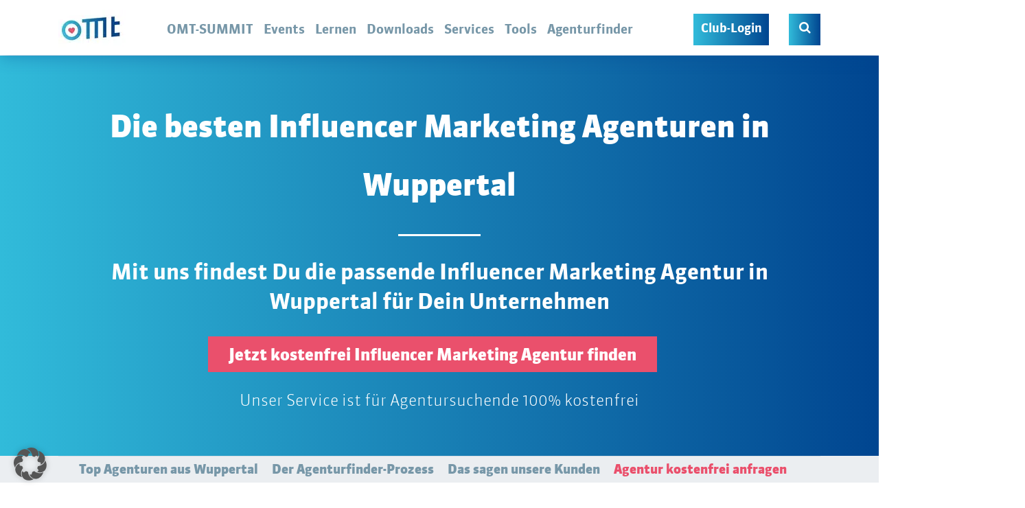

--- FILE ---
content_type: text/html; charset=utf-8
request_url: https://www.omt.de/agentur-finden/influencer-marketing-agentur/wuppertal/
body_size: 45868
content:
<!doctype html>
<!--[if lt IE 7]><html lang="de" xmlns:og="http://opengraphprotocol.org/schema/" xmlns:fb="http://www.facebook.com/2008/fbml" class="no-js lt-ie9 lt-ie8 lt-ie7"> <![endif]-->
<!--[if (IE 7)&!(IEMobile)]><html lang="de" xmlns:og="http://opengraphprotocol.org/schema/" xmlns:fb="http://www.facebook.com/2008/fbml" class="no-js lt-ie9 lt-ie8"><![endif]-->
<!--[if (IE 8)&!(IEMobile)]><html lang="de" xmlns:og="http://opengraphprotocol.org/schema/" xmlns:fb="http://www.facebook.com/2008/fbml" class="no-js lt-ie9"><![endif]-->
<!--[if gt IE 8]><!--> <html lang="de" xmlns:og="http://opengraphprotocol.org/schema/" xmlns:fb="http://www.facebook.com/2008/fbml" class="no-js"><!--<![endif]-->
<head>
    <meta charset="utf-8">
<script type="text/javascript">
/* <![CDATA[ */
var gform;gform||(document.addEventListener("gform_main_scripts_loaded",function(){gform.scriptsLoaded=!0}),document.addEventListener("gform/theme/scripts_loaded",function(){gform.themeScriptsLoaded=!0}),window.addEventListener("DOMContentLoaded",function(){gform.domLoaded=!0}),gform={domLoaded:!1,scriptsLoaded:!1,themeScriptsLoaded:!1,isFormEditor:()=>"function"==typeof InitializeEditor,callIfLoaded:function(o){return!(!gform.domLoaded||!gform.scriptsLoaded||!gform.themeScriptsLoaded&&!gform.isFormEditor()||(gform.isFormEditor()&&console.warn("The use of gform.initializeOnLoaded() is deprecated in the form editor context and will be removed in Gravity Forms 3.1."),o(),0))},initializeOnLoaded:function(o){gform.callIfLoaded(o)||(document.addEventListener("gform_main_scripts_loaded",()=>{gform.scriptsLoaded=!0,gform.callIfLoaded(o)}),document.addEventListener("gform/theme/scripts_loaded",()=>{gform.themeScriptsLoaded=!0,gform.callIfLoaded(o)}),window.addEventListener("DOMContentLoaded",()=>{gform.domLoaded=!0,gform.callIfLoaded(o)}))},hooks:{action:{},filter:{}},addAction:function(o,r,e,t){gform.addHook("action",o,r,e,t)},addFilter:function(o,r,e,t){gform.addHook("filter",o,r,e,t)},doAction:function(o){gform.doHook("action",o,arguments)},applyFilters:function(o){return gform.doHook("filter",o,arguments)},removeAction:function(o,r){gform.removeHook("action",o,r)},removeFilter:function(o,r,e){gform.removeHook("filter",o,r,e)},addHook:function(o,r,e,t,n){null==gform.hooks[o][r]&&(gform.hooks[o][r]=[]);var d=gform.hooks[o][r];null==n&&(n=r+"_"+d.length),gform.hooks[o][r].push({tag:n,callable:e,priority:t=null==t?10:t})},doHook:function(r,o,e){var t;if(e=Array.prototype.slice.call(e,1),null!=gform.hooks[r][o]&&((o=gform.hooks[r][o]).sort(function(o,r){return o.priority-r.priority}),o.forEach(function(o){"function"!=typeof(t=o.callable)&&(t=window[t]),"action"==r?t.apply(null,e):e[0]=t.apply(null,e)})),"filter"==r)return e[0]},removeHook:function(o,r,t,n){var e;null!=gform.hooks[o][r]&&(e=(e=gform.hooks[o][r]).filter(function(o,r,e){return!!(null!=n&&n!=o.tag||null!=t&&t!=o.priority)}),gform.hooks[o][r]=e)}});
/* ]]> */
</script>

    
        <meta name="HandheldFriendly" content="true">
    <meta name="MobileOptimized" content="320">
    <meta name="viewport" content="width=device-width, initial-scale=1.0"/>

    <link rel="apple-touch-icon" sizes="180x180" href="https://www.omt.de/wp-content/themes/omt/library/favicon/apple-touch-icon.png">
    <link rel="icon" type="image/png" sizes="32x32" href="https://www.omt.de/wp-content/themes/omt/library/favicon/favicon-32x32.png">
    <link rel="icon" type="image/png" sizes="16x16" href="https://www.omt.de/wp-content/themes/omt/library/favicon/favicon-16x16.png">
    <link rel="manifest" href="https://www.omt.de/wp-content/themes/omt/library/favicon/site.webmanifest">
    <link rel="mask-icon" href="https://www.omt.de/wp-content/themes/omt/library/favicon/safari-pinned-tab.svg" color="#5bbad5">
    <link rel="shortcut icon" href="https://www.omt.de/wp-content/themes/omt/library/favicon/favicon.ico">
    <meta name="msapplication-TileColor" content="#2b5797">
    <meta name="msapplication-config" content="https://www.omt.de/wp-content/themes/omt/library/favicon/browserconfig.xml">
    <meta name="theme-color" content="#ffffff">
    
    <meta name='robots' content='index, follow, max-image-preview:large, max-snippet:-1, max-video-preview:-1' />

<!-- Google Tag Manager for WordPress by gtm4wp.com -->
<script data-cfasync="false" data-pagespeed-no-defer>
	var gtm4wp_datalayer_name = "dataLayer";
	var dataLayer = dataLayer || [];
	const gtm4wp_use_sku_instead = 0;
	const gtm4wp_currency = 'EUR';
	const gtm4wp_product_per_impression = 0;
	const gtm4wp_clear_ecommerce = false;
	const gtm4wp_datalayer_max_timeout = 2000;
</script>
<!-- End Google Tag Manager for WordPress by gtm4wp.com -->
	<!-- This site is optimized with the Yoast SEO plugin v26.7 - https://yoast.com/wordpress/plugins/seo/ -->
	<title>Die besten Influencer Marketing Agenturen in Wuppertal | OMT</title>
	<meta name="description" content="Finde die passende Influencer Marketing Agentur in Wuppertal für Dich ➡️ mit dem OMT-Agenturfinder ✔ 100% kostenfrei ✔ Jetzt beraten lassen!" />
	<link rel="canonical" href="https://www.omt.de/agentur-finden/influencer-marketing-agentur/wuppertal/" />
	<meta property="og:locale" content="de_DE" />
	<meta property="og:type" content="article" />
	<meta property="og:title" content="Die besten Influencer Marketing Agenturen in Wuppertal | OMT" />
	<meta property="og:description" content="Finde die passende Influencer Marketing Agentur in Wuppertal für Dich ➡️ mit dem OMT-Agenturfinder ✔ 100% kostenfrei ✔ Jetzt beraten lassen!" />
	<meta property="og:url" content="https://www.omt.de/agentur-finden/influencer-marketing-agentur/wuppertal/" />
	<meta property="og:site_name" content="OMT" />
	<meta property="article:publisher" content="https://www.facebook.com/omt.de/" />
	<meta property="og:image" content="https://www.omt.de/uploads/facebook-weiterbildungsplattform.jpg" />
	<meta property="og:image:width" content="1200" />
	<meta property="og:image:height" content="630" />
	<meta property="og:image:type" content="image/jpeg" />
	<meta name="twitter:card" content="summary_large_image" />
	<meta name="twitter:title" content="Die besten Influencer Marketing Agenturen in Wuppertal | OMT" />
	<meta name="twitter:description" content="Finde die passende Influencer Marketing Agentur in Wuppertal für Dich ➡️ mit dem OMT-Agenturfinder ✔ 100% kostenfrei ✔ Jetzt beraten lassen!" />
	<meta name="twitter:site" content="@om_tag" />
	<script type="application/ld+json" class="yoast-schema-graph">{"@context":"https://schema.org","@graph":[{"@type":"WebPage","@id":"https://www.omt.de/agentur-finden/influencer-marketing-agentur/wuppertal/","url":"https://www.omt.de/agentur-finden/influencer-marketing-agentur/wuppertal/","name":"Wuppertal | OMT","isPartOf":{"@id":"https://www.omt.de/#website"},"datePublished":"2023-11-01T06:10:49+00:00","breadcrumb":{"@id":"https://www.omt.de/agentur-finden/influencer-marketing-agentur/wuppertal/#breadcrumb"},"inLanguage":"de","potentialAction":[{"@type":"ReadAction","target":["https://www.omt.de/agentur-finden/influencer-marketing-agentur/wuppertal/"]}]},{"@type":"BreadcrumbList","@id":"https://www.omt.de/agentur-finden/influencer-marketing-agentur/wuppertal/#breadcrumb","itemListElement":[{"@type":"ListItem","position":1,"name":"Startseite","item":"https://www.omt.de/"},{"@type":"ListItem","position":2,"name":"Wuppertal"}]},{"@type":"WebSite","@id":"https://www.omt.de/#website","url":"https://www.omt.de/","name":"OMT","description":"","publisher":{"@id":"https://www.omt.de/#organization"},"potentialAction":[{"@type":"SearchAction","target":{"@type":"EntryPoint","urlTemplate":"https://www.omt.de/?s={search_term_string}"},"query-input":{"@type":"PropertyValueSpecification","valueRequired":true,"valueName":"search_term_string"}}],"inLanguage":"de"},{"@type":"Organization","@id":"https://www.omt.de/#organization","name":"OMT","url":"https://www.omt.de/","logo":{"@type":"ImageObject","inLanguage":"de","@id":"https://www.omt.de/#/schema/logo/image/","url":"https://www.omt.de/uploads/logo-sd.png","contentUrl":"https://www.omt.de/uploads/logo-sd.png","width":460,"height":183,"caption":"OMT"},"image":{"@id":"https://www.omt.de/#/schema/logo/image/"},"sameAs":["https://www.facebook.com/omt.de/","https://x.com/om_tag","https://www.instagram.com/omt.de/","https://www.youtube.com/channel/UC6EzK8fbLL4bJ0KPvLtiDIA"]}]}</script>
	<!-- / Yoast SEO plugin. -->


<link rel='dns-prefetch' href='//js.hs-scripts.com' />
<link rel='dns-prefetch' href='//www.googletagmanager.com' />
<link href='https://fonts.gstatic.com' crossorigin rel='preconnect' />
<link rel="alternate" type="application/rss+xml" title="OMT &raquo; Feed" href="https://www.omt.de/feed/" />
<style id='wp-img-auto-sizes-contain-inline-css' type='text/css'>
img:is([sizes=auto i],[sizes^="auto," i]){contain-intrinsic-size:3000px 1500px}
/*# sourceURL=wp-img-auto-sizes-contain-inline-css */
</style>
<style id='classic-theme-styles-inline-css' type='text/css'>
/*! This file is auto-generated */
.wp-block-button__link{color:#fff;background-color:#32373c;border-radius:9999px;box-shadow:none;text-decoration:none;padding:calc(.667em + 2px) calc(1.333em + 2px);font-size:1.125em}.wp-block-file__button{background:#32373c;color:#fff;text-decoration:none}
/*# sourceURL=/wp-includes/css/classic-themes.min.css */
</style>
<link rel='stylesheet' id='mmenu-css' href='https://www.omt.de/wp-content/plugins/mmenu/css/mmenu.css' type='text/css' media='all' />
<style  type='text/css'  data-wpacu-inline-css-file='1'>
/*
+----------------------------------------------------------------+
|                                                                |
|   WordPress Plugin: WP-PostRatings                             |
|   Copyright (c) 2012 Lester "GaMerZ" Chan                      |
|                                                                |
|   File Written By:                                             |
|   - Lester "GaMerZ" Chan                                       |
|   - http://lesterchan.net                                      |
|                                                                |
|   File Information:                                            |
|   - Post Ratings CSS File                                      |
|   - wp-content/plugins/wp-postratings/postratings-css.css      |
|                                                                |
+----------------------------------------------------------------+
*/

.post-ratings {
	width: 100%;
	opacity: 1;
	/* background-color: #ffffff; */
}

.post-ratings-loading {
	display: none;
	height: 16px;
	text-align: left;
}

.post-ratings-image {
	border: 0;
}

.post-ratings img,
.post-ratings-loading img,
.post-ratings-image img {
	border: 0;
	padding: 0;
	margin: 0;
}

.post-ratings-text {
	
}

.post-ratings-comment-author {
	font-weight: normal;
	font-style: italic;
}

</style>
<link rel='stylesheet' id='borlabs-cookie-custom-css' href='https://www.omt.de/wp-content/cache/borlabs-cookie/1/borlabs-cookie-1-de.css' type='text/css' media='all' />
<link rel='stylesheet' id='gforms_reset_css-css' href='https://www.omt.de/wp-content/plugins/gravityforms/legacy/css/formreset.min.css' type='text/css' media='all' />
<link rel='stylesheet' id='gforms_datepicker_css-css' href='https://www.omt.de/wp-content/plugins/gravityforms/legacy/css/datepicker.min.css' type='text/css' media='all' />
<link rel='stylesheet' id='gforms_formsmain_css-css' href='https://www.omt.de/wp-content/plugins/gravityforms/legacy/css/formsmain.min.css' type='text/css' media='all' />
<link rel='stylesheet' id='gforms_ready_class_css-css' href='https://www.omt.de/wp-content/plugins/gravityforms/legacy/css/readyclass.min.css' type='text/css' media='all' />
<link rel='stylesheet' id='gforms_browsers_css-css' href='https://www.omt.de/wp-content/plugins/gravityforms/legacy/css/browsers.min.css' type='text/css' media='all' />
<link rel='stylesheet' id='gform_apc_theme-css' href='https://www.omt.de/wp-content/plugins/gravityformsadvancedpostcreation/assets/css/dist/theme.min.css' type='text/css' media='all' />
<link rel='stylesheet' id='gform_basic-css' href='https://www.omt.de/wp-content/plugins/gravityforms/assets/css/dist/basic.min.css' type='text/css' media='all' />

<link rel='stylesheet' id='gform_theme-css' href='https://www.omt.de/wp-content/plugins/gravityforms/assets/css/dist/theme.min.css' type='text/css' media='all' />
<link rel='stylesheet' id='gravityformssurvey_gravity_theme-css' href='https://www.omt.de/wp-content/plugins/gravityformssurvey/assets/css/dist/theme.min.css' type='text/css' media='all' />
<style  type='text/css'  data-wpacu-inline-css-file='1'>
.gform_legacy_markup_wrapper input.gf_coupon_code,.gravity-theme input.gf_coupon_code{width:auto;width:initial}.gform_legacy_markup_wrapper input#gf_coupon_button.button,.gravity-theme input#gf_coupon_button.button{margin-left:8px}.gform_legacy_markup_wrapper #gf_coupon_info,.gravity-theme #gf_coupon_info{margin-top:8px}.gform_legacy_markup_wrapper #gf_coupon_info table,.gravity-theme #gf_coupon_info table{border:none;width:auto!important}.gform_legacy_markup_wrapper #gf_coupon_info .gf_coupon_item .gf_coupon_name_container,.gravity-theme #gf_coupon_info .gf_coupon_item .gf_coupon_name_container{padding:6px 16px 6px 4px}.gform_legacy_markup_wrapper #gf_coupon_info .gf_coupon_item .gf_coupon_name_container .gf_coupon_name,.gravity-theme #gf_coupon_info .gf_coupon_item .gf_coupon_name_container .gf_coupon_name{display:inline-block;vertical-align:middle}.gform_legacy_markup_wrapper #gf_coupon_info .gf_coupon_item .gf_coupon_name_container a,.gravity-theme #gf_coupon_info .gf_coupon_item .gf_coupon_name_container a{background-image:url(/wp-content/plugins/gravityformscoupons/assets/css/dist/../../../images/remove.png);background-position:0 0;background-repeat:no-repeat;border:none;display:inline-block;height:14px;margin:2px 0 0 0;text-indent:-9000px;vertical-align:middle;width:14px}.gform_legacy_markup_wrapper #gf_coupon_info .gf_coupon_item .gf_coupon_discount_container,.gravity-theme #gf_coupon_info .gf_coupon_item .gf_coupon_discount_container{padding:6px 2px 6px 0;text-align:right;vertical-align:top}.gform_legacy_markup_wrapper #gf_coupon_info .gf_coupon_item td,.gravity-theme #gf_coupon_info .gf_coupon_item td{border-bottom:1px dashed #ccc;border-left:none;border-right:none;border-top:none}.gform_legacy_markup_wrapper span.gf_coupon_discount,.gravity-theme span.gf_coupon_discount{display:-moz-inline-stack;display:inline-block;text-align:right;width:auto;zoom:1}.gform_legacy_markup_wrapper #gf_coupon_info .gf_coupon_item a.gf_coupon_delete,.gform_legacy_markup_wrapper #gf_coupon_info .gf_coupon_item a.gf_coupon_delete:active,.gform_legacy_markup_wrapper #gf_coupon_info .gf_coupon_item a.gf_coupon_delete:focus,.gform_legacy_markup_wrapper #gf_coupon_info .gf_coupon_item a.gf_coupon_delete:visited,.gravity-theme #gf_coupon_info .gf_coupon_item a.gf_coupon_delete,.gravity-theme #gf_coupon_info .gf_coupon_item a.gf_coupon_delete:active,.gravity-theme #gf_coupon_info .gf_coupon_item a.gf_coupon_delete:focus,.gravity-theme #gf_coupon_info .gf_coupon_item a.gf_coupon_delete:visited{color:#790000;font-size:small;text-decoration:none}
</style>
<link rel='stylesheet' id='shariff-css-css' href='https://www.omt.de/wp-content/plugins/shariff/css/shariff.min.css' type='text/css' media='all' />
<link rel='stylesheet' id='bones-stylesheet-css' href='https://www.omt.de/wp-content/themes/omt/wp-less-cache/bones-stylesheet.css?ver=1768484045' type='text/css' media='all' />
<script type="text/javascript" src="https://www.omt.de/wp-content/themes/omt/library/js/libs/jquery-3.6.0.min.js" id="jquery-js"></script>
<script type="text/javascript" id="seo-automated-link-building-js-extra">
/* <![CDATA[ */
var seoAutomatedLinkBuilding = {"ajaxUrl":"https://www.omt.de/wp-admin/admin-ajax.php"};
//# sourceURL=seo-automated-link-building-js-extra
/* ]]> */
</script>
<script type="text/javascript" src="https://www.omt.de/wp-content/plugins/seo-automated-link-building/js/seo-automated-link-building.js" id="seo-automated-link-building-js"></script>
<script type="text/javascript" src="https://www.omt.de/wp-content/plugins/mmenu/js/mmenu.js" id="mmenu-js"></script>
<script data-no-optimize="1" data-no-minify="1" data-cfasync="false" nowprocket type="text/javascript" src="https://www.omt.de/wp-content/cache/borlabs-cookie/1/borlabs-cookie-config-de.json.js" id="borlabs-cookie-config-js"></script>
<script data-no-optimize="1" data-no-minify="1" data-cfasync="false" nowprocket type="text/javascript" src="https://www.omt.de/wp-content/plugins/borlabs-cookie/assets/javascript/borlabs-cookie-prioritize.min.js" id="borlabs-cookie-prioritize-js"></script>
<script type="text/javascript" defer='defer' src="https://www.omt.de/wp-content/plugins/gravityforms/js/jquery.json.min.js?ver=2.9.25" id="gform_json-js"></script>
<script type="text/javascript" id="gform_gravityforms-js-extra">
/* <![CDATA[ */
var gf_global = {"gf_currency_config":{"name":"Euro","symbol_left":"","symbol_right":"&#8364;","symbol_padding":" ","thousand_separator":".","decimal_separator":",","decimals":2,"code":"EUR"},"base_url":"https://www.omt.de/wp-content/plugins/gravityforms","number_formats":[],"spinnerUrl":"https://www.omt.de/wp-content/plugins/gravityforms/images/spinner.svg","version_hash":"02da91ba61e9b6fda8f5df407d56ecff","strings":{"newRowAdded":"Neue Zeile hinzugef\u00fcgt.","rowRemoved":"Zeile entfernt","formSaved":"Das Formular wurde gespeichert. Der Inhalt beinhaltet den Link zum Zur\u00fcckkehren und Vervollst\u00e4ndigen des Formulars."}};
var gf_legacy = {"is_legacy":""};
var gf_global = {"gf_currency_config":{"name":"Euro","symbol_left":"","symbol_right":"&#8364;","symbol_padding":" ","thousand_separator":".","decimal_separator":",","decimals":2,"code":"EUR"},"base_url":"https://www.omt.de/wp-content/plugins/gravityforms","number_formats":[],"spinnerUrl":"https://www.omt.de/wp-content/plugins/gravityforms/images/spinner.svg","version_hash":"02da91ba61e9b6fda8f5df407d56ecff","strings":{"newRowAdded":"Neue Zeile hinzugef\u00fcgt.","rowRemoved":"Zeile entfernt","formSaved":"Das Formular wurde gespeichert. Der Inhalt beinhaltet den Link zum Zur\u00fcckkehren und Vervollst\u00e4ndigen des Formulars."}};
var gf_global = {"gf_currency_config":{"name":"Euro","symbol_left":"","symbol_right":"&#8364;","symbol_padding":" ","thousand_separator":".","decimal_separator":",","decimals":2,"code":"EUR"},"base_url":"https://www.omt.de/wp-content/plugins/gravityforms","number_formats":[],"spinnerUrl":"https://www.omt.de/wp-content/plugins/gravityforms/images/spinner.svg","version_hash":"02da91ba61e9b6fda8f5df407d56ecff","strings":{"newRowAdded":"Neue Zeile hinzugef\u00fcgt.","rowRemoved":"Zeile entfernt","formSaved":"Das Formular wurde gespeichert. Der Inhalt beinhaltet den Link zum Zur\u00fcckkehren und Vervollst\u00e4ndigen des Formulars."}};
var gf_global = {"gf_currency_config":{"name":"Euro","symbol_left":"","symbol_right":"&#8364;","symbol_padding":" ","thousand_separator":".","decimal_separator":",","decimals":2,"code":"EUR"},"base_url":"https://www.omt.de/wp-content/plugins/gravityforms","number_formats":[],"spinnerUrl":"https://www.omt.de/wp-content/plugins/gravityforms/images/spinner.svg","version_hash":"02da91ba61e9b6fda8f5df407d56ecff","strings":{"newRowAdded":"Neue Zeile hinzugef\u00fcgt.","rowRemoved":"Zeile entfernt","formSaved":"Das Formular wurde gespeichert. Der Inhalt beinhaltet den Link zum Zur\u00fcckkehren und Vervollst\u00e4ndigen des Formulars."}};
var gf_global = {"gf_currency_config":{"name":"Euro","symbol_left":"","symbol_right":"&#8364;","symbol_padding":" ","thousand_separator":".","decimal_separator":",","decimals":2,"code":"EUR"},"base_url":"https://www.omt.de/wp-content/plugins/gravityforms","number_formats":[],"spinnerUrl":"https://www.omt.de/wp-content/plugins/gravityforms/images/spinner.svg","version_hash":"02da91ba61e9b6fda8f5df407d56ecff","strings":{"newRowAdded":"Neue Zeile hinzugef\u00fcgt.","rowRemoved":"Zeile entfernt","formSaved":"Das Formular wurde gespeichert. Der Inhalt beinhaltet den Link zum Zur\u00fcckkehren und Vervollst\u00e4ndigen des Formulars."}};
var gf_global = {"gf_currency_config":{"name":"Euro","symbol_left":"","symbol_right":"&#8364;","symbol_padding":" ","thousand_separator":".","decimal_separator":",","decimals":2,"code":"EUR"},"base_url":"https://www.omt.de/wp-content/plugins/gravityforms","number_formats":[],"spinnerUrl":"https://www.omt.de/wp-content/plugins/gravityforms/images/spinner.svg","version_hash":"02da91ba61e9b6fda8f5df407d56ecff","strings":{"newRowAdded":"Neue Zeile hinzugef\u00fcgt.","rowRemoved":"Zeile entfernt","formSaved":"Das Formular wurde gespeichert. Der Inhalt beinhaltet den Link zum Zur\u00fcckkehren und Vervollst\u00e4ndigen des Formulars."}};
var gf_global = {"gf_currency_config":{"name":"Euro","symbol_left":"","symbol_right":"&#8364;","symbol_padding":" ","thousand_separator":".","decimal_separator":",","decimals":2,"code":"EUR"},"base_url":"https://www.omt.de/wp-content/plugins/gravityforms","number_formats":[],"spinnerUrl":"https://www.omt.de/wp-content/plugins/gravityforms/images/spinner.svg","version_hash":"02da91ba61e9b6fda8f5df407d56ecff","strings":{"newRowAdded":"Neue Zeile hinzugef\u00fcgt.","rowRemoved":"Zeile entfernt","formSaved":"Das Formular wurde gespeichert. Der Inhalt beinhaltet den Link zum Zur\u00fcckkehren und Vervollst\u00e4ndigen des Formulars."}};
var gf_global = {"gf_currency_config":{"name":"Euro","symbol_left":"","symbol_right":"&#8364;","symbol_padding":" ","thousand_separator":".","decimal_separator":",","decimals":2,"code":"EUR"},"base_url":"https://www.omt.de/wp-content/plugins/gravityforms","number_formats":[],"spinnerUrl":"https://www.omt.de/wp-content/plugins/gravityforms/images/spinner.svg","version_hash":"02da91ba61e9b6fda8f5df407d56ecff","strings":{"newRowAdded":"Neue Zeile hinzugef\u00fcgt.","rowRemoved":"Zeile entfernt","formSaved":"Das Formular wurde gespeichert. Der Inhalt beinhaltet den Link zum Zur\u00fcckkehren und Vervollst\u00e4ndigen des Formulars."}};
var gf_legacy = {"is_legacy":"1"};
var gf_global = {"gf_currency_config":{"name":"Euro","symbol_left":"","symbol_right":"&#8364;","symbol_padding":" ","thousand_separator":".","decimal_separator":",","decimals":2,"code":"EUR"},"base_url":"https://www.omt.de/wp-content/plugins/gravityforms","number_formats":[],"spinnerUrl":"https://www.omt.de/wp-content/plugins/gravityforms/images/spinner.svg","version_hash":"02da91ba61e9b6fda8f5df407d56ecff","strings":{"newRowAdded":"Neue Zeile hinzugef\u00fcgt.","rowRemoved":"Zeile entfernt","formSaved":"Das Formular wurde gespeichert. Der Inhalt beinhaltet den Link zum Zur\u00fcckkehren und Vervollst\u00e4ndigen des Formulars."}};
var gf_legacy = {"is_legacy":"1"};
var gf_global = {"gf_currency_config":{"name":"Euro","symbol_left":"","symbol_right":"&#8364;","symbol_padding":" ","thousand_separator":".","decimal_separator":",","decimals":2,"code":"EUR"},"base_url":"https://www.omt.de/wp-content/plugins/gravityforms","number_formats":[],"spinnerUrl":"https://www.omt.de/wp-content/plugins/gravityforms/images/spinner.svg","version_hash":"02da91ba61e9b6fda8f5df407d56ecff","strings":{"newRowAdded":"Neue Zeile hinzugef\u00fcgt.","rowRemoved":"Zeile entfernt","formSaved":"Das Formular wurde gespeichert. Der Inhalt beinhaltet den Link zum Zur\u00fcckkehren und Vervollst\u00e4ndigen des Formulars."}};
var gf_global = {"gf_currency_config":{"name":"Euro","symbol_left":"","symbol_right":"&#8364;","symbol_padding":" ","thousand_separator":".","decimal_separator":",","decimals":2,"code":"EUR"},"base_url":"https://www.omt.de/wp-content/plugins/gravityforms","number_formats":[],"spinnerUrl":"https://www.omt.de/wp-content/plugins/gravityforms/images/spinner.svg","version_hash":"02da91ba61e9b6fda8f5df407d56ecff","strings":{"newRowAdded":"Neue Zeile hinzugef\u00fcgt.","rowRemoved":"Zeile entfernt","formSaved":"Das Formular wurde gespeichert. Der Inhalt beinhaltet den Link zum Zur\u00fcckkehren und Vervollst\u00e4ndigen des Formulars."}};
var gf_global = {"gf_currency_config":{"name":"Euro","symbol_left":"","symbol_right":"&#8364;","symbol_padding":" ","thousand_separator":".","decimal_separator":",","decimals":2,"code":"EUR"},"base_url":"https://www.omt.de/wp-content/plugins/gravityforms","number_formats":[],"spinnerUrl":"https://www.omt.de/wp-content/plugins/gravityforms/images/spinner.svg","version_hash":"02da91ba61e9b6fda8f5df407d56ecff","strings":{"newRowAdded":"Neue Zeile hinzugef\u00fcgt.","rowRemoved":"Zeile entfernt","formSaved":"Das Formular wurde gespeichert. Der Inhalt beinhaltet den Link zum Zur\u00fcckkehren und Vervollst\u00e4ndigen des Formulars."}};
var gf_global = {"gf_currency_config":{"name":"Euro","symbol_left":"","symbol_right":"&#8364;","symbol_padding":" ","thousand_separator":".","decimal_separator":",","decimals":2,"code":"EUR"},"base_url":"https://www.omt.de/wp-content/plugins/gravityforms","number_formats":[],"spinnerUrl":"https://www.omt.de/wp-content/plugins/gravityforms/images/spinner.svg","version_hash":"02da91ba61e9b6fda8f5df407d56ecff","strings":{"newRowAdded":"Neue Zeile hinzugef\u00fcgt.","rowRemoved":"Zeile entfernt","formSaved":"Das Formular wurde gespeichert. Der Inhalt beinhaltet den Link zum Zur\u00fcckkehren und Vervollst\u00e4ndigen des Formulars."}};
var gf_global = {"gf_currency_config":{"name":"Euro","symbol_left":"","symbol_right":"&#8364;","symbol_padding":" ","thousand_separator":".","decimal_separator":",","decimals":2,"code":"EUR"},"base_url":"https://www.omt.de/wp-content/plugins/gravityforms","number_formats":[],"spinnerUrl":"https://www.omt.de/wp-content/plugins/gravityforms/images/spinner.svg","version_hash":"02da91ba61e9b6fda8f5df407d56ecff","strings":{"newRowAdded":"Neue Zeile hinzugef\u00fcgt.","rowRemoved":"Zeile entfernt","formSaved":"Das Formular wurde gespeichert. Der Inhalt beinhaltet den Link zum Zur\u00fcckkehren und Vervollst\u00e4ndigen des Formulars."}};
var gf_global = {"gf_currency_config":{"name":"Euro","symbol_left":"","symbol_right":"&#8364;","symbol_padding":" ","thousand_separator":".","decimal_separator":",","decimals":2,"code":"EUR"},"base_url":"https://www.omt.de/wp-content/plugins/gravityforms","number_formats":[],"spinnerUrl":"https://www.omt.de/wp-content/plugins/gravityforms/images/spinner.svg","version_hash":"02da91ba61e9b6fda8f5df407d56ecff","strings":{"newRowAdded":"Neue Zeile hinzugef\u00fcgt.","rowRemoved":"Zeile entfernt","formSaved":"Das Formular wurde gespeichert. Der Inhalt beinhaltet den Link zum Zur\u00fcckkehren und Vervollst\u00e4ndigen des Formulars."}};
var gf_global = {"gf_currency_config":{"name":"Euro","symbol_left":"","symbol_right":"&#8364;","symbol_padding":" ","thousand_separator":".","decimal_separator":",","decimals":2,"code":"EUR"},"base_url":"https://www.omt.de/wp-content/plugins/gravityforms","number_formats":[],"spinnerUrl":"https://www.omt.de/wp-content/plugins/gravityforms/images/spinner.svg","version_hash":"02da91ba61e9b6fda8f5df407d56ecff","strings":{"newRowAdded":"Neue Zeile hinzugef\u00fcgt.","rowRemoved":"Zeile entfernt","formSaved":"Das Formular wurde gespeichert. Der Inhalt beinhaltet den Link zum Zur\u00fcckkehren und Vervollst\u00e4ndigen des Formulars."}};
var gf_field_checkbox = {"strings":{"selected":"Alle Wahlen sind selektiert.","deselected":"Alle Auswahlen sind deselektiert."}};
var gf_global = {"gf_currency_config":{"name":"Euro","symbol_left":"","symbol_right":"&#8364;","symbol_padding":" ","thousand_separator":".","decimal_separator":",","decimals":2,"code":"EUR"},"base_url":"https://www.omt.de/wp-content/plugins/gravityforms","number_formats":[],"spinnerUrl":"https://www.omt.de/wp-content/plugins/gravityforms/images/spinner.svg","version_hash":"02da91ba61e9b6fda8f5df407d56ecff","strings":{"newRowAdded":"Neue Zeile hinzugef\u00fcgt.","rowRemoved":"Zeile entfernt","formSaved":"Das Formular wurde gespeichert. Der Inhalt beinhaltet den Link zum Zur\u00fcckkehren und Vervollst\u00e4ndigen des Formulars."}};
var gf_global = {"gf_currency_config":{"name":"Euro","symbol_left":"","symbol_right":"&#8364;","symbol_padding":" ","thousand_separator":".","decimal_separator":",","decimals":2,"code":"EUR"},"base_url":"https://www.omt.de/wp-content/plugins/gravityforms","number_formats":[],"spinnerUrl":"https://www.omt.de/wp-content/plugins/gravityforms/images/spinner.svg","version_hash":"02da91ba61e9b6fda8f5df407d56ecff","strings":{"newRowAdded":"Neue Zeile hinzugef\u00fcgt.","rowRemoved":"Zeile entfernt","formSaved":"Das Formular wurde gespeichert. Der Inhalt beinhaltet den Link zum Zur\u00fcckkehren und Vervollst\u00e4ndigen des Formulars."}};
var gf_legacy = {"is_legacy":"1"};
var gf_global = {"gf_currency_config":{"name":"Euro","symbol_left":"","symbol_right":"&#8364;","symbol_padding":" ","thousand_separator":".","decimal_separator":",","decimals":2,"code":"EUR"},"base_url":"https://www.omt.de/wp-content/plugins/gravityforms","number_formats":[],"spinnerUrl":"https://www.omt.de/wp-content/plugins/gravityforms/images/spinner.svg","version_hash":"02da91ba61e9b6fda8f5df407d56ecff","strings":{"newRowAdded":"Neue Zeile hinzugef\u00fcgt.","rowRemoved":"Zeile entfernt","formSaved":"Das Formular wurde gespeichert. Der Inhalt beinhaltet den Link zum Zur\u00fcckkehren und Vervollst\u00e4ndigen des Formulars."}};
var gf_global = {"gf_currency_config":{"name":"Euro","symbol_left":"","symbol_right":"&#8364;","symbol_padding":" ","thousand_separator":".","decimal_separator":",","decimals":2,"code":"EUR"},"base_url":"https://www.omt.de/wp-content/plugins/gravityforms","number_formats":[],"spinnerUrl":"https://www.omt.de/wp-content/plugins/gravityforms/images/spinner.svg","version_hash":"02da91ba61e9b6fda8f5df407d56ecff","strings":{"newRowAdded":"Neue Zeile hinzugef\u00fcgt.","rowRemoved":"Zeile entfernt","formSaved":"Das Formular wurde gespeichert. Der Inhalt beinhaltet den Link zum Zur\u00fcckkehren und Vervollst\u00e4ndigen des Formulars."}};
var gf_global = {"gf_currency_config":{"name":"Euro","symbol_left":"","symbol_right":"&#8364;","symbol_padding":" ","thousand_separator":".","decimal_separator":",","decimals":2,"code":"EUR"},"base_url":"https://www.omt.de/wp-content/plugins/gravityforms","number_formats":[],"spinnerUrl":"https://www.omt.de/wp-content/plugins/gravityforms/images/spinner.svg","version_hash":"02da91ba61e9b6fda8f5df407d56ecff","strings":{"newRowAdded":"Neue Zeile hinzugef\u00fcgt.","rowRemoved":"Zeile entfernt","formSaved":"Das Formular wurde gespeichert. Der Inhalt beinhaltet den Link zum Zur\u00fcckkehren und Vervollst\u00e4ndigen des Formulars."}};
var gf_global = {"gf_currency_config":{"name":"Euro","symbol_left":"","symbol_right":"&#8364;","symbol_padding":" ","thousand_separator":".","decimal_separator":",","decimals":2,"code":"EUR"},"base_url":"https://www.omt.de/wp-content/plugins/gravityforms","number_formats":[],"spinnerUrl":"https://www.omt.de/wp-content/plugins/gravityforms/images/spinner.svg","version_hash":"02da91ba61e9b6fda8f5df407d56ecff","strings":{"newRowAdded":"Neue Zeile hinzugef\u00fcgt.","rowRemoved":"Zeile entfernt","formSaved":"Das Formular wurde gespeichert. Der Inhalt beinhaltet den Link zum Zur\u00fcckkehren und Vervollst\u00e4ndigen des Formulars."}};
var gf_global = {"gf_currency_config":{"name":"Euro","symbol_left":"","symbol_right":"&#8364;","symbol_padding":" ","thousand_separator":".","decimal_separator":",","decimals":2,"code":"EUR"},"base_url":"https://www.omt.de/wp-content/plugins/gravityforms","number_formats":[],"spinnerUrl":"https://www.omt.de/wp-content/plugins/gravityforms/images/spinner.svg","version_hash":"02da91ba61e9b6fda8f5df407d56ecff","strings":{"newRowAdded":"Neue Zeile hinzugef\u00fcgt.","rowRemoved":"Zeile entfernt","formSaved":"Das Formular wurde gespeichert. Der Inhalt beinhaltet den Link zum Zur\u00fcckkehren und Vervollst\u00e4ndigen des Formulars."}};
var gf_global = {"gf_currency_config":{"name":"Euro","symbol_left":"","symbol_right":"&#8364;","symbol_padding":" ","thousand_separator":".","decimal_separator":",","decimals":2,"code":"EUR"},"base_url":"https://www.omt.de/wp-content/plugins/gravityforms","number_formats":[],"spinnerUrl":"https://www.omt.de/wp-content/plugins/gravityforms/images/spinner.svg","version_hash":"02da91ba61e9b6fda8f5df407d56ecff","strings":{"newRowAdded":"Neue Zeile hinzugef\u00fcgt.","rowRemoved":"Zeile entfernt","formSaved":"Das Formular wurde gespeichert. Der Inhalt beinhaltet den Link zum Zur\u00fcckkehren und Vervollst\u00e4ndigen des Formulars."}};
var gf_global = {"gf_currency_config":{"name":"Euro","symbol_left":"","symbol_right":"&#8364;","symbol_padding":" ","thousand_separator":".","decimal_separator":",","decimals":2,"code":"EUR"},"base_url":"https://www.omt.de/wp-content/plugins/gravityforms","number_formats":[],"spinnerUrl":"https://www.omt.de/wp-content/plugins/gravityforms/images/spinner.svg","version_hash":"02da91ba61e9b6fda8f5df407d56ecff","strings":{"newRowAdded":"Neue Zeile hinzugef\u00fcgt.","rowRemoved":"Zeile entfernt","formSaved":"Das Formular wurde gespeichert. Der Inhalt beinhaltet den Link zum Zur\u00fcckkehren und Vervollst\u00e4ndigen des Formulars."}};
var gf_global = {"gf_currency_config":{"name":"Euro","symbol_left":"","symbol_right":"&#8364;","symbol_padding":" ","thousand_separator":".","decimal_separator":",","decimals":2,"code":"EUR"},"base_url":"https://www.omt.de/wp-content/plugins/gravityforms","number_formats":[],"spinnerUrl":"https://www.omt.de/wp-content/plugins/gravityforms/images/spinner.svg","version_hash":"02da91ba61e9b6fda8f5df407d56ecff","strings":{"newRowAdded":"Neue Zeile hinzugef\u00fcgt.","rowRemoved":"Zeile entfernt","formSaved":"Das Formular wurde gespeichert. Der Inhalt beinhaltet den Link zum Zur\u00fcckkehren und Vervollst\u00e4ndigen des Formulars."}};
var gf_global = {"gf_currency_config":{"name":"Euro","symbol_left":"","symbol_right":"&#8364;","symbol_padding":" ","thousand_separator":".","decimal_separator":",","decimals":2,"code":"EUR"},"base_url":"https://www.omt.de/wp-content/plugins/gravityforms","number_formats":[],"spinnerUrl":"https://www.omt.de/wp-content/plugins/gravityforms/images/spinner.svg","version_hash":"02da91ba61e9b6fda8f5df407d56ecff","strings":{"newRowAdded":"Neue Zeile hinzugef\u00fcgt.","rowRemoved":"Zeile entfernt","formSaved":"Das Formular wurde gespeichert. Der Inhalt beinhaltet den Link zum Zur\u00fcckkehren und Vervollst\u00e4ndigen des Formulars."}};
var gf_global = {"gf_currency_config":{"name":"Euro","symbol_left":"","symbol_right":"&#8364;","symbol_padding":" ","thousand_separator":".","decimal_separator":",","decimals":2,"code":"EUR"},"base_url":"https://www.omt.de/wp-content/plugins/gravityforms","number_formats":[],"spinnerUrl":"https://www.omt.de/wp-content/plugins/gravityforms/images/spinner.svg","version_hash":"02da91ba61e9b6fda8f5df407d56ecff","strings":{"newRowAdded":"Neue Zeile hinzugef\u00fcgt.","rowRemoved":"Zeile entfernt","formSaved":"Das Formular wurde gespeichert. Der Inhalt beinhaltet den Link zum Zur\u00fcckkehren und Vervollst\u00e4ndigen des Formulars."}};
var gf_global = {"gf_currency_config":{"name":"Euro","symbol_left":"","symbol_right":"&#8364;","symbol_padding":" ","thousand_separator":".","decimal_separator":",","decimals":2,"code":"EUR"},"base_url":"https://www.omt.de/wp-content/plugins/gravityforms","number_formats":[],"spinnerUrl":"https://www.omt.de/wp-content/plugins/gravityforms/images/spinner.svg","version_hash":"02da91ba61e9b6fda8f5df407d56ecff","strings":{"newRowAdded":"Neue Zeile hinzugef\u00fcgt.","rowRemoved":"Zeile entfernt","formSaved":"Das Formular wurde gespeichert. Der Inhalt beinhaltet den Link zum Zur\u00fcckkehren und Vervollst\u00e4ndigen des Formulars."}};
var gf_global = {"gf_currency_config":{"name":"Euro","symbol_left":"","symbol_right":"&#8364;","symbol_padding":" ","thousand_separator":".","decimal_separator":",","decimals":2,"code":"EUR"},"base_url":"https://www.omt.de/wp-content/plugins/gravityforms","number_formats":[],"spinnerUrl":"https://www.omt.de/wp-content/plugins/gravityforms/images/spinner.svg","version_hash":"02da91ba61e9b6fda8f5df407d56ecff","strings":{"newRowAdded":"Neue Zeile hinzugef\u00fcgt.","rowRemoved":"Zeile entfernt","formSaved":"Das Formular wurde gespeichert. Der Inhalt beinhaltet den Link zum Zur\u00fcckkehren und Vervollst\u00e4ndigen des Formulars."}};
var gf_legacy = {"is_legacy":"1"};
var gf_global = {"gf_currency_config":{"name":"Euro","symbol_left":"","symbol_right":"&#8364;","symbol_padding":" ","thousand_separator":".","decimal_separator":",","decimals":2,"code":"EUR"},"base_url":"https://www.omt.de/wp-content/plugins/gravityforms","number_formats":[],"spinnerUrl":"https://www.omt.de/wp-content/plugins/gravityforms/images/spinner.svg","version_hash":"02da91ba61e9b6fda8f5df407d56ecff","strings":{"newRowAdded":"Neue Zeile hinzugef\u00fcgt.","rowRemoved":"Zeile entfernt","formSaved":"Das Formular wurde gespeichert. Der Inhalt beinhaltet den Link zum Zur\u00fcckkehren und Vervollst\u00e4ndigen des Formulars."}};
var gf_legacy = {"is_legacy":""};
var gf_global = {"gf_currency_config":{"name":"Euro","symbol_left":"","symbol_right":"&#8364;","symbol_padding":" ","thousand_separator":".","decimal_separator":",","decimals":2,"code":"EUR"},"base_url":"https://www.omt.de/wp-content/plugins/gravityforms","number_formats":[],"spinnerUrl":"https://www.omt.de/wp-content/plugins/gravityforms/images/spinner.svg","version_hash":"02da91ba61e9b6fda8f5df407d56ecff","strings":{"newRowAdded":"Neue Zeile hinzugef\u00fcgt.","rowRemoved":"Zeile entfernt","formSaved":"Das Formular wurde gespeichert. Der Inhalt beinhaltet den Link zum Zur\u00fcckkehren und Vervollst\u00e4ndigen des Formulars."}};
var gf_legacy = {"is_legacy":"1"};
var gf_global = {"gf_currency_config":{"name":"Euro","symbol_left":"","symbol_right":"&#8364;","symbol_padding":" ","thousand_separator":".","decimal_separator":",","decimals":2,"code":"EUR"},"base_url":"https://www.omt.de/wp-content/plugins/gravityforms","number_formats":[],"spinnerUrl":"https://www.omt.de/wp-content/plugins/gravityforms/images/spinner.svg","version_hash":"02da91ba61e9b6fda8f5df407d56ecff","strings":{"newRowAdded":"Neue Zeile hinzugef\u00fcgt.","rowRemoved":"Zeile entfernt","formSaved":"Das Formular wurde gespeichert. Der Inhalt beinhaltet den Link zum Zur\u00fcckkehren und Vervollst\u00e4ndigen des Formulars."}};
var gf_global = {"gf_currency_config":{"name":"Euro","symbol_left":"","symbol_right":"&#8364;","symbol_padding":" ","thousand_separator":".","decimal_separator":",","decimals":2,"code":"EUR"},"base_url":"https://www.omt.de/wp-content/plugins/gravityforms","number_formats":[],"spinnerUrl":"https://www.omt.de/wp-content/plugins/gravityforms/images/spinner.svg","version_hash":"02da91ba61e9b6fda8f5df407d56ecff","strings":{"newRowAdded":"Neue Zeile hinzugef\u00fcgt.","rowRemoved":"Zeile entfernt","formSaved":"Das Formular wurde gespeichert. Der Inhalt beinhaltet den Link zum Zur\u00fcckkehren und Vervollst\u00e4ndigen des Formulars."}};
var gf_global = {"gf_currency_config":{"name":"Euro","symbol_left":"","symbol_right":"&#8364;","symbol_padding":" ","thousand_separator":".","decimal_separator":",","decimals":2,"code":"EUR"},"base_url":"https://www.omt.de/wp-content/plugins/gravityforms","number_formats":[],"spinnerUrl":"https://www.omt.de/wp-content/plugins/gravityforms/images/spinner.svg","version_hash":"02da91ba61e9b6fda8f5df407d56ecff","strings":{"newRowAdded":"Neue Zeile hinzugef\u00fcgt.","rowRemoved":"Zeile entfernt","formSaved":"Das Formular wurde gespeichert. Der Inhalt beinhaltet den Link zum Zur\u00fcckkehren und Vervollst\u00e4ndigen des Formulars."}};
var gf_global = {"gf_currency_config":{"name":"Euro","symbol_left":"","symbol_right":"&#8364;","symbol_padding":" ","thousand_separator":".","decimal_separator":",","decimals":2,"code":"EUR"},"base_url":"https://www.omt.de/wp-content/plugins/gravityforms","number_formats":[],"spinnerUrl":"https://www.omt.de/wp-content/plugins/gravityforms/images/spinner.svg","version_hash":"02da91ba61e9b6fda8f5df407d56ecff","strings":{"newRowAdded":"Neue Zeile hinzugef\u00fcgt.","rowRemoved":"Zeile entfernt","formSaved":"Das Formular wurde gespeichert. Der Inhalt beinhaltet den Link zum Zur\u00fcckkehren und Vervollst\u00e4ndigen des Formulars."}};
var gf_global = {"gf_currency_config":{"name":"Euro","symbol_left":"","symbol_right":"&#8364;","symbol_padding":" ","thousand_separator":".","decimal_separator":",","decimals":2,"code":"EUR"},"base_url":"https://www.omt.de/wp-content/plugins/gravityforms","number_formats":[],"spinnerUrl":"https://www.omt.de/wp-content/plugins/gravityforms/images/spinner.svg","version_hash":"02da91ba61e9b6fda8f5df407d56ecff","strings":{"newRowAdded":"Neue Zeile hinzugef\u00fcgt.","rowRemoved":"Zeile entfernt","formSaved":"Das Formular wurde gespeichert. Der Inhalt beinhaltet den Link zum Zur\u00fcckkehren und Vervollst\u00e4ndigen des Formulars."}};
var gf_global = {"gf_currency_config":{"name":"Euro","symbol_left":"","symbol_right":"&#8364;","symbol_padding":" ","thousand_separator":".","decimal_separator":",","decimals":2,"code":"EUR"},"base_url":"https://www.omt.de/wp-content/plugins/gravityforms","number_formats":[],"spinnerUrl":"https://www.omt.de/wp-content/plugins/gravityforms/images/spinner.svg","version_hash":"02da91ba61e9b6fda8f5df407d56ecff","strings":{"newRowAdded":"Neue Zeile hinzugef\u00fcgt.","rowRemoved":"Zeile entfernt","formSaved":"Das Formular wurde gespeichert. Der Inhalt beinhaltet den Link zum Zur\u00fcckkehren und Vervollst\u00e4ndigen des Formulars."}};
var gf_legacy = {"is_legacy":"1"};
var gf_global = {"gf_currency_config":{"name":"Euro","symbol_left":"","symbol_right":"&#8364;","symbol_padding":" ","thousand_separator":".","decimal_separator":",","decimals":2,"code":"EUR"},"base_url":"https://www.omt.de/wp-content/plugins/gravityforms","number_formats":[],"spinnerUrl":"https://www.omt.de/wp-content/plugins/gravityforms/images/spinner.svg","version_hash":"02da91ba61e9b6fda8f5df407d56ecff","strings":{"newRowAdded":"Neue Zeile hinzugef\u00fcgt.","rowRemoved":"Zeile entfernt","formSaved":"Das Formular wurde gespeichert. Der Inhalt beinhaltet den Link zum Zur\u00fcckkehren und Vervollst\u00e4ndigen des Formulars."}};
var gf_global = {"gf_currency_config":{"name":"Euro","symbol_left":"","symbol_right":"&#8364;","symbol_padding":" ","thousand_separator":".","decimal_separator":",","decimals":2,"code":"EUR"},"base_url":"https://www.omt.de/wp-content/plugins/gravityforms","number_formats":[],"spinnerUrl":"https://www.omt.de/wp-content/plugins/gravityforms/images/spinner.svg","version_hash":"02da91ba61e9b6fda8f5df407d56ecff","strings":{"newRowAdded":"Neue Zeile hinzugef\u00fcgt.","rowRemoved":"Zeile entfernt","formSaved":"Das Formular wurde gespeichert. Der Inhalt beinhaltet den Link zum Zur\u00fcckkehren und Vervollst\u00e4ndigen des Formulars."}};
var gf_global = {"gf_currency_config":{"name":"Euro","symbol_left":"","symbol_right":"&#8364;","symbol_padding":" ","thousand_separator":".","decimal_separator":",","decimals":2,"code":"EUR"},"base_url":"https://www.omt.de/wp-content/plugins/gravityforms","number_formats":[],"spinnerUrl":"https://www.omt.de/wp-content/plugins/gravityforms/images/spinner.svg","version_hash":"02da91ba61e9b6fda8f5df407d56ecff","strings":{"newRowAdded":"Neue Zeile hinzugef\u00fcgt.","rowRemoved":"Zeile entfernt","formSaved":"Das Formular wurde gespeichert. Der Inhalt beinhaltet den Link zum Zur\u00fcckkehren und Vervollst\u00e4ndigen des Formulars."}};
var gf_global = {"gf_currency_config":{"name":"Euro","symbol_left":"","symbol_right":"&#8364;","symbol_padding":" ","thousand_separator":".","decimal_separator":",","decimals":2,"code":"EUR"},"base_url":"https://www.omt.de/wp-content/plugins/gravityforms","number_formats":[],"spinnerUrl":"https://www.omt.de/wp-content/plugins/gravityforms/images/spinner.svg","version_hash":"02da91ba61e9b6fda8f5df407d56ecff","strings":{"newRowAdded":"Neue Zeile hinzugef\u00fcgt.","rowRemoved":"Zeile entfernt","formSaved":"Das Formular wurde gespeichert. Der Inhalt beinhaltet den Link zum Zur\u00fcckkehren und Vervollst\u00e4ndigen des Formulars."}};
var gf_global = {"gf_currency_config":{"name":"Euro","symbol_left":"","symbol_right":"&#8364;","symbol_padding":" ","thousand_separator":".","decimal_separator":",","decimals":2,"code":"EUR"},"base_url":"https://www.omt.de/wp-content/plugins/gravityforms","number_formats":[],"spinnerUrl":"https://www.omt.de/wp-content/plugins/gravityforms/images/spinner.svg","version_hash":"02da91ba61e9b6fda8f5df407d56ecff","strings":{"newRowAdded":"Neue Zeile hinzugef\u00fcgt.","rowRemoved":"Zeile entfernt","formSaved":"Das Formular wurde gespeichert. Der Inhalt beinhaltet den Link zum Zur\u00fcckkehren und Vervollst\u00e4ndigen des Formulars."}};
var gf_global = {"gf_currency_config":{"name":"Euro","symbol_left":"","symbol_right":"&#8364;","symbol_padding":" ","thousand_separator":".","decimal_separator":",","decimals":2,"code":"EUR"},"base_url":"https://www.omt.de/wp-content/plugins/gravityforms","number_formats":[],"spinnerUrl":"https://www.omt.de/wp-content/plugins/gravityforms/images/spinner.svg","version_hash":"02da91ba61e9b6fda8f5df407d56ecff","strings":{"newRowAdded":"Neue Zeile hinzugef\u00fcgt.","rowRemoved":"Zeile entfernt","formSaved":"Das Formular wurde gespeichert. Der Inhalt beinhaltet den Link zum Zur\u00fcckkehren und Vervollst\u00e4ndigen des Formulars."}};
var gf_global = {"gf_currency_config":{"name":"Euro","symbol_left":"","symbol_right":"&#8364;","symbol_padding":" ","thousand_separator":".","decimal_separator":",","decimals":2,"code":"EUR"},"base_url":"https://www.omt.de/wp-content/plugins/gravityforms","number_formats":[],"spinnerUrl":"https://www.omt.de/wp-content/plugins/gravityforms/images/spinner.svg","version_hash":"02da91ba61e9b6fda8f5df407d56ecff","strings":{"newRowAdded":"Neue Zeile hinzugef\u00fcgt.","rowRemoved":"Zeile entfernt","formSaved":"Das Formular wurde gespeichert. Der Inhalt beinhaltet den Link zum Zur\u00fcckkehren und Vervollst\u00e4ndigen des Formulars."}};
var gf_global = {"gf_currency_config":{"name":"Euro","symbol_left":"","symbol_right":"&#8364;","symbol_padding":" ","thousand_separator":".","decimal_separator":",","decimals":2,"code":"EUR"},"base_url":"https://www.omt.de/wp-content/plugins/gravityforms","number_formats":[],"spinnerUrl":"https://www.omt.de/wp-content/plugins/gravityforms/images/spinner.svg","version_hash":"02da91ba61e9b6fda8f5df407d56ecff","strings":{"newRowAdded":"Neue Zeile hinzugef\u00fcgt.","rowRemoved":"Zeile entfernt","formSaved":"Das Formular wurde gespeichert. Der Inhalt beinhaltet den Link zum Zur\u00fcckkehren und Vervollst\u00e4ndigen des Formulars."}};
var gf_global = {"gf_currency_config":{"name":"Euro","symbol_left":"","symbol_right":"&#8364;","symbol_padding":" ","thousand_separator":".","decimal_separator":",","decimals":2,"code":"EUR"},"base_url":"https://www.omt.de/wp-content/plugins/gravityforms","number_formats":[],"spinnerUrl":"https://www.omt.de/wp-content/plugins/gravityforms/images/spinner.svg","version_hash":"02da91ba61e9b6fda8f5df407d56ecff","strings":{"newRowAdded":"Neue Zeile hinzugef\u00fcgt.","rowRemoved":"Zeile entfernt","formSaved":"Das Formular wurde gespeichert. Der Inhalt beinhaltet den Link zum Zur\u00fcckkehren und Vervollst\u00e4ndigen des Formulars."}};
var gf_global = {"gf_currency_config":{"name":"Euro","symbol_left":"","symbol_right":"&#8364;","symbol_padding":" ","thousand_separator":".","decimal_separator":",","decimals":2,"code":"EUR"},"base_url":"https://www.omt.de/wp-content/plugins/gravityforms","number_formats":[],"spinnerUrl":"https://www.omt.de/wp-content/plugins/gravityforms/images/spinner.svg","version_hash":"02da91ba61e9b6fda8f5df407d56ecff","strings":{"newRowAdded":"Neue Zeile hinzugef\u00fcgt.","rowRemoved":"Zeile entfernt","formSaved":"Das Formular wurde gespeichert. Der Inhalt beinhaltet den Link zum Zur\u00fcckkehren und Vervollst\u00e4ndigen des Formulars."}};
var gf_global = {"gf_currency_config":{"name":"Euro","symbol_left":"","symbol_right":"&#8364;","symbol_padding":" ","thousand_separator":".","decimal_separator":",","decimals":2,"code":"EUR"},"base_url":"https://www.omt.de/wp-content/plugins/gravityforms","number_formats":[],"spinnerUrl":"https://www.omt.de/wp-content/plugins/gravityforms/images/spinner.svg","version_hash":"02da91ba61e9b6fda8f5df407d56ecff","strings":{"newRowAdded":"Neue Zeile hinzugef\u00fcgt.","rowRemoved":"Zeile entfernt","formSaved":"Das Formular wurde gespeichert. Der Inhalt beinhaltet den Link zum Zur\u00fcckkehren und Vervollst\u00e4ndigen des Formulars."}};
var gf_global = {"gf_currency_config":{"name":"Euro","symbol_left":"","symbol_right":"&#8364;","symbol_padding":" ","thousand_separator":".","decimal_separator":",","decimals":2,"code":"EUR"},"base_url":"https://www.omt.de/wp-content/plugins/gravityforms","number_formats":[],"spinnerUrl":"https://www.omt.de/wp-content/plugins/gravityforms/images/spinner.svg","version_hash":"02da91ba61e9b6fda8f5df407d56ecff","strings":{"newRowAdded":"Neue Zeile hinzugef\u00fcgt.","rowRemoved":"Zeile entfernt","formSaved":"Das Formular wurde gespeichert. Der Inhalt beinhaltet den Link zum Zur\u00fcckkehren und Vervollst\u00e4ndigen des Formulars."}};
var gf_global = {"gf_currency_config":{"name":"Euro","symbol_left":"","symbol_right":"&#8364;","symbol_padding":" ","thousand_separator":".","decimal_separator":",","decimals":2,"code":"EUR"},"base_url":"https://www.omt.de/wp-content/plugins/gravityforms","number_formats":[],"spinnerUrl":"https://www.omt.de/wp-content/plugins/gravityforms/images/spinner.svg","version_hash":"02da91ba61e9b6fda8f5df407d56ecff","strings":{"newRowAdded":"Neue Zeile hinzugef\u00fcgt.","rowRemoved":"Zeile entfernt","formSaved":"Das Formular wurde gespeichert. Der Inhalt beinhaltet den Link zum Zur\u00fcckkehren und Vervollst\u00e4ndigen des Formulars."}};
var gf_global = {"gf_currency_config":{"name":"Euro","symbol_left":"","symbol_right":"&#8364;","symbol_padding":" ","thousand_separator":".","decimal_separator":",","decimals":2,"code":"EUR"},"base_url":"https://www.omt.de/wp-content/plugins/gravityforms","number_formats":[],"spinnerUrl":"https://www.omt.de/wp-content/plugins/gravityforms/images/spinner.svg","version_hash":"02da91ba61e9b6fda8f5df407d56ecff","strings":{"newRowAdded":"Neue Zeile hinzugef\u00fcgt.","rowRemoved":"Zeile entfernt","formSaved":"Das Formular wurde gespeichert. Der Inhalt beinhaltet den Link zum Zur\u00fcckkehren und Vervollst\u00e4ndigen des Formulars."}};
var gf_global = {"gf_currency_config":{"name":"Euro","symbol_left":"","symbol_right":"&#8364;","symbol_padding":" ","thousand_separator":".","decimal_separator":",","decimals":2,"code":"EUR"},"base_url":"https://www.omt.de/wp-content/plugins/gravityforms","number_formats":[],"spinnerUrl":"https://www.omt.de/wp-content/plugins/gravityforms/images/spinner.svg","version_hash":"02da91ba61e9b6fda8f5df407d56ecff","strings":{"newRowAdded":"Neue Zeile hinzugef\u00fcgt.","rowRemoved":"Zeile entfernt","formSaved":"Das Formular wurde gespeichert. Der Inhalt beinhaltet den Link zum Zur\u00fcckkehren und Vervollst\u00e4ndigen des Formulars."}};
var gf_global = {"gf_currency_config":{"name":"Euro","symbol_left":"","symbol_right":"&#8364;","symbol_padding":" ","thousand_separator":".","decimal_separator":",","decimals":2,"code":"EUR"},"base_url":"https://www.omt.de/wp-content/plugins/gravityforms","number_formats":[],"spinnerUrl":"https://www.omt.de/wp-content/plugins/gravityforms/images/spinner.svg","version_hash":"02da91ba61e9b6fda8f5df407d56ecff","strings":{"newRowAdded":"Neue Zeile hinzugef\u00fcgt.","rowRemoved":"Zeile entfernt","formSaved":"Das Formular wurde gespeichert. Der Inhalt beinhaltet den Link zum Zur\u00fcckkehren und Vervollst\u00e4ndigen des Formulars."}};
var gf_global = {"gf_currency_config":{"name":"Euro","symbol_left":"","symbol_right":"&#8364;","symbol_padding":" ","thousand_separator":".","decimal_separator":",","decimals":2,"code":"EUR"},"base_url":"https://www.omt.de/wp-content/plugins/gravityforms","number_formats":[],"spinnerUrl":"https://www.omt.de/wp-content/plugins/gravityforms/images/spinner.svg","version_hash":"02da91ba61e9b6fda8f5df407d56ecff","strings":{"newRowAdded":"Neue Zeile hinzugef\u00fcgt.","rowRemoved":"Zeile entfernt","formSaved":"Das Formular wurde gespeichert. Der Inhalt beinhaltet den Link zum Zur\u00fcckkehren und Vervollst\u00e4ndigen des Formulars."}};
var gf_global = {"gf_currency_config":{"name":"Euro","symbol_left":"","symbol_right":"&#8364;","symbol_padding":" ","thousand_separator":".","decimal_separator":",","decimals":2,"code":"EUR"},"base_url":"https://www.omt.de/wp-content/plugins/gravityforms","number_formats":[],"spinnerUrl":"https://www.omt.de/wp-content/plugins/gravityforms/images/spinner.svg","version_hash":"02da91ba61e9b6fda8f5df407d56ecff","strings":{"newRowAdded":"Neue Zeile hinzugef\u00fcgt.","rowRemoved":"Zeile entfernt","formSaved":"Das Formular wurde gespeichert. Der Inhalt beinhaltet den Link zum Zur\u00fcckkehren und Vervollst\u00e4ndigen des Formulars."}};
var gf_legacy = {"is_legacy":"1"};
var gf_global = {"gf_currency_config":{"name":"Euro","symbol_left":"","symbol_right":"&#8364;","symbol_padding":" ","thousand_separator":".","decimal_separator":",","decimals":2,"code":"EUR"},"base_url":"https://www.omt.de/wp-content/plugins/gravityforms","number_formats":[],"spinnerUrl":"https://www.omt.de/wp-content/plugins/gravityforms/images/spinner.svg","version_hash":"02da91ba61e9b6fda8f5df407d56ecff","strings":{"newRowAdded":"Neue Zeile hinzugef\u00fcgt.","rowRemoved":"Zeile entfernt","formSaved":"Das Formular wurde gespeichert. Der Inhalt beinhaltet den Link zum Zur\u00fcckkehren und Vervollst\u00e4ndigen des Formulars."}};
var gf_legacy = {"is_legacy":"1"};
var gf_global = {"gf_currency_config":{"name":"Euro","symbol_left":"","symbol_right":"&#8364;","symbol_padding":" ","thousand_separator":".","decimal_separator":",","decimals":2,"code":"EUR"},"base_url":"https://www.omt.de/wp-content/plugins/gravityforms","number_formats":[],"spinnerUrl":"https://www.omt.de/wp-content/plugins/gravityforms/images/spinner.svg","version_hash":"02da91ba61e9b6fda8f5df407d56ecff","strings":{"newRowAdded":"Neue Zeile hinzugef\u00fcgt.","rowRemoved":"Zeile entfernt","formSaved":"Das Formular wurde gespeichert. Der Inhalt beinhaltet den Link zum Zur\u00fcckkehren und Vervollst\u00e4ndigen des Formulars."}};
var gf_global = {"gf_currency_config":{"name":"Euro","symbol_left":"","symbol_right":"&#8364;","symbol_padding":" ","thousand_separator":".","decimal_separator":",","decimals":2,"code":"EUR"},"base_url":"https://www.omt.de/wp-content/plugins/gravityforms","number_formats":[],"spinnerUrl":"https://www.omt.de/wp-content/plugins/gravityforms/images/spinner.svg","version_hash":"02da91ba61e9b6fda8f5df407d56ecff","strings":{"newRowAdded":"Neue Zeile hinzugef\u00fcgt.","rowRemoved":"Zeile entfernt","formSaved":"Das Formular wurde gespeichert. Der Inhalt beinhaltet den Link zum Zur\u00fcckkehren und Vervollst\u00e4ndigen des Formulars."}};
var gf_global = {"gf_currency_config":{"name":"Euro","symbol_left":"","symbol_right":"&#8364;","symbol_padding":" ","thousand_separator":".","decimal_separator":",","decimals":2,"code":"EUR"},"base_url":"https://www.omt.de/wp-content/plugins/gravityforms","number_formats":[],"spinnerUrl":"https://www.omt.de/wp-content/plugins/gravityforms/images/spinner.svg","version_hash":"02da91ba61e9b6fda8f5df407d56ecff","strings":{"newRowAdded":"Neue Zeile hinzugef\u00fcgt.","rowRemoved":"Zeile entfernt","formSaved":"Das Formular wurde gespeichert. Der Inhalt beinhaltet den Link zum Zur\u00fcckkehren und Vervollst\u00e4ndigen des Formulars."}};
var gf_global = {"gf_currency_config":{"name":"Euro","symbol_left":"","symbol_right":"&#8364;","symbol_padding":" ","thousand_separator":".","decimal_separator":",","decimals":2,"code":"EUR"},"base_url":"https://www.omt.de/wp-content/plugins/gravityforms","number_formats":[],"spinnerUrl":"https://www.omt.de/wp-content/plugins/gravityforms/images/spinner.svg","version_hash":"02da91ba61e9b6fda8f5df407d56ecff","strings":{"newRowAdded":"Neue Zeile hinzugef\u00fcgt.","rowRemoved":"Zeile entfernt","formSaved":"Das Formular wurde gespeichert. Der Inhalt beinhaltet den Link zum Zur\u00fcckkehren und Vervollst\u00e4ndigen des Formulars."}};
var gf_global = {"gf_currency_config":{"name":"Euro","symbol_left":"","symbol_right":"&#8364;","symbol_padding":" ","thousand_separator":".","decimal_separator":",","decimals":2,"code":"EUR"},"base_url":"https://www.omt.de/wp-content/plugins/gravityforms","number_formats":[],"spinnerUrl":"https://www.omt.de/wp-content/plugins/gravityforms/images/spinner.svg","version_hash":"02da91ba61e9b6fda8f5df407d56ecff","strings":{"newRowAdded":"Neue Zeile hinzugef\u00fcgt.","rowRemoved":"Zeile entfernt","formSaved":"Das Formular wurde gespeichert. Der Inhalt beinhaltet den Link zum Zur\u00fcckkehren und Vervollst\u00e4ndigen des Formulars."}};
var gf_global = {"gf_currency_config":{"name":"Euro","symbol_left":"","symbol_right":"&#8364;","symbol_padding":" ","thousand_separator":".","decimal_separator":",","decimals":2,"code":"EUR"},"base_url":"https://www.omt.de/wp-content/plugins/gravityforms","number_formats":[],"spinnerUrl":"https://www.omt.de/wp-content/plugins/gravityforms/images/spinner.svg","version_hash":"02da91ba61e9b6fda8f5df407d56ecff","strings":{"newRowAdded":"Neue Zeile hinzugef\u00fcgt.","rowRemoved":"Zeile entfernt","formSaved":"Das Formular wurde gespeichert. Der Inhalt beinhaltet den Link zum Zur\u00fcckkehren und Vervollst\u00e4ndigen des Formulars."}};
var gf_legacy = {"is_legacy":"1"};
var gf_global = {"gf_currency_config":{"name":"Euro","symbol_left":"","symbol_right":"&#8364;","symbol_padding":" ","thousand_separator":".","decimal_separator":",","decimals":2,"code":"EUR"},"base_url":"https://www.omt.de/wp-content/plugins/gravityforms","number_formats":[],"spinnerUrl":"https://www.omt.de/wp-content/plugins/gravityforms/images/spinner.svg","version_hash":"02da91ba61e9b6fda8f5df407d56ecff","strings":{"newRowAdded":"Neue Zeile hinzugef\u00fcgt.","rowRemoved":"Zeile entfernt","formSaved":"Das Formular wurde gespeichert. Der Inhalt beinhaltet den Link zum Zur\u00fcckkehren und Vervollst\u00e4ndigen des Formulars."}};
var gf_global = {"gf_currency_config":{"name":"Euro","symbol_left":"","symbol_right":"&#8364;","symbol_padding":" ","thousand_separator":".","decimal_separator":",","decimals":2,"code":"EUR"},"base_url":"https://www.omt.de/wp-content/plugins/gravityforms","number_formats":[],"spinnerUrl":"https://www.omt.de/wp-content/plugins/gravityforms/images/spinner.svg","version_hash":"02da91ba61e9b6fda8f5df407d56ecff","strings":{"newRowAdded":"Neue Zeile hinzugef\u00fcgt.","rowRemoved":"Zeile entfernt","formSaved":"Das Formular wurde gespeichert. Der Inhalt beinhaltet den Link zum Zur\u00fcckkehren und Vervollst\u00e4ndigen des Formulars."}};
var gf_global = {"gf_currency_config":{"name":"Euro","symbol_left":"","symbol_right":"&#8364;","symbol_padding":" ","thousand_separator":".","decimal_separator":",","decimals":2,"code":"EUR"},"base_url":"https://www.omt.de/wp-content/plugins/gravityforms","number_formats":[],"spinnerUrl":"https://www.omt.de/wp-content/plugins/gravityforms/images/spinner.svg","version_hash":"02da91ba61e9b6fda8f5df407d56ecff","strings":{"newRowAdded":"Neue Zeile hinzugef\u00fcgt.","rowRemoved":"Zeile entfernt","formSaved":"Das Formular wurde gespeichert. Der Inhalt beinhaltet den Link zum Zur\u00fcckkehren und Vervollst\u00e4ndigen des Formulars."}};
var gf_global = {"gf_currency_config":{"name":"Euro","symbol_left":"","symbol_right":"&#8364;","symbol_padding":" ","thousand_separator":".","decimal_separator":",","decimals":2,"code":"EUR"},"base_url":"https://www.omt.de/wp-content/plugins/gravityforms","number_formats":[],"spinnerUrl":"https://www.omt.de/wp-content/plugins/gravityforms/images/spinner.svg","version_hash":"02da91ba61e9b6fda8f5df407d56ecff","strings":{"newRowAdded":"Neue Zeile hinzugef\u00fcgt.","rowRemoved":"Zeile entfernt","formSaved":"Das Formular wurde gespeichert. Der Inhalt beinhaltet den Link zum Zur\u00fcckkehren und Vervollst\u00e4ndigen des Formulars."}};
var gf_global = {"gf_currency_config":{"name":"Euro","symbol_left":"","symbol_right":"&#8364;","symbol_padding":" ","thousand_separator":".","decimal_separator":",","decimals":2,"code":"EUR"},"base_url":"https://www.omt.de/wp-content/plugins/gravityforms","number_formats":[],"spinnerUrl":"https://www.omt.de/wp-content/plugins/gravityforms/images/spinner.svg","version_hash":"02da91ba61e9b6fda8f5df407d56ecff","strings":{"newRowAdded":"Neue Zeile hinzugef\u00fcgt.","rowRemoved":"Zeile entfernt","formSaved":"Das Formular wurde gespeichert. Der Inhalt beinhaltet den Link zum Zur\u00fcckkehren und Vervollst\u00e4ndigen des Formulars."}};
var gf_global = {"gf_currency_config":{"name":"Euro","symbol_left":"","symbol_right":"&#8364;","symbol_padding":" ","thousand_separator":".","decimal_separator":",","decimals":2,"code":"EUR"},"base_url":"https://www.omt.de/wp-content/plugins/gravityforms","number_formats":[],"spinnerUrl":"https://www.omt.de/wp-content/plugins/gravityforms/images/spinner.svg","version_hash":"02da91ba61e9b6fda8f5df407d56ecff","strings":{"newRowAdded":"Neue Zeile hinzugef\u00fcgt.","rowRemoved":"Zeile entfernt","formSaved":"Das Formular wurde gespeichert. Der Inhalt beinhaltet den Link zum Zur\u00fcckkehren und Vervollst\u00e4ndigen des Formulars."}};
var gf_global = {"gf_currency_config":{"name":"Euro","symbol_left":"","symbol_right":"&#8364;","symbol_padding":" ","thousand_separator":".","decimal_separator":",","decimals":2,"code":"EUR"},"base_url":"https://www.omt.de/wp-content/plugins/gravityforms","number_formats":[],"spinnerUrl":"https://www.omt.de/wp-content/plugins/gravityforms/images/spinner.svg","version_hash":"02da91ba61e9b6fda8f5df407d56ecff","strings":{"newRowAdded":"Neue Zeile hinzugef\u00fcgt.","rowRemoved":"Zeile entfernt","formSaved":"Das Formular wurde gespeichert. Der Inhalt beinhaltet den Link zum Zur\u00fcckkehren und Vervollst\u00e4ndigen des Formulars."}};
var gf_global = {"gf_currency_config":{"name":"Euro","symbol_left":"","symbol_right":"&#8364;","symbol_padding":" ","thousand_separator":".","decimal_separator":",","decimals":2,"code":"EUR"},"base_url":"https://www.omt.de/wp-content/plugins/gravityforms","number_formats":[],"spinnerUrl":"https://www.omt.de/wp-content/plugins/gravityforms/images/spinner.svg","version_hash":"02da91ba61e9b6fda8f5df407d56ecff","strings":{"newRowAdded":"Neue Zeile hinzugef\u00fcgt.","rowRemoved":"Zeile entfernt","formSaved":"Das Formular wurde gespeichert. Der Inhalt beinhaltet den Link zum Zur\u00fcckkehren und Vervollst\u00e4ndigen des Formulars."}};
var gf_global = {"gf_currency_config":{"name":"Euro","symbol_left":"","symbol_right":"&#8364;","symbol_padding":" ","thousand_separator":".","decimal_separator":",","decimals":2,"code":"EUR"},"base_url":"https://www.omt.de/wp-content/plugins/gravityforms","number_formats":[],"spinnerUrl":"https://www.omt.de/wp-content/plugins/gravityforms/images/spinner.svg","version_hash":"02da91ba61e9b6fda8f5df407d56ecff","strings":{"newRowAdded":"Neue Zeile hinzugef\u00fcgt.","rowRemoved":"Zeile entfernt","formSaved":"Das Formular wurde gespeichert. Der Inhalt beinhaltet den Link zum Zur\u00fcckkehren und Vervollst\u00e4ndigen des Formulars."}};
var gf_global = {"gf_currency_config":{"name":"Euro","symbol_left":"","symbol_right":"&#8364;","symbol_padding":" ","thousand_separator":".","decimal_separator":",","decimals":2,"code":"EUR"},"base_url":"https://www.omt.de/wp-content/plugins/gravityforms","number_formats":[],"spinnerUrl":"https://www.omt.de/wp-content/plugins/gravityforms/images/spinner.svg","version_hash":"02da91ba61e9b6fda8f5df407d56ecff","strings":{"newRowAdded":"Neue Zeile hinzugef\u00fcgt.","rowRemoved":"Zeile entfernt","formSaved":"Das Formular wurde gespeichert. Der Inhalt beinhaltet den Link zum Zur\u00fcckkehren und Vervollst\u00e4ndigen des Formulars."}};
var gf_global = {"gf_currency_config":{"name":"Euro","symbol_left":"","symbol_right":"&#8364;","symbol_padding":" ","thousand_separator":".","decimal_separator":",","decimals":2,"code":"EUR"},"base_url":"https://www.omt.de/wp-content/plugins/gravityforms","number_formats":[],"spinnerUrl":"https://www.omt.de/wp-content/plugins/gravityforms/images/spinner.svg","version_hash":"02da91ba61e9b6fda8f5df407d56ecff","strings":{"newRowAdded":"Neue Zeile hinzugef\u00fcgt.","rowRemoved":"Zeile entfernt","formSaved":"Das Formular wurde gespeichert. Der Inhalt beinhaltet den Link zum Zur\u00fcckkehren und Vervollst\u00e4ndigen des Formulars."}};
var gf_global = {"gf_currency_config":{"name":"Euro","symbol_left":"","symbol_right":"&#8364;","symbol_padding":" ","thousand_separator":".","decimal_separator":",","decimals":2,"code":"EUR"},"base_url":"https://www.omt.de/wp-content/plugins/gravityforms","number_formats":[],"spinnerUrl":"https://www.omt.de/wp-content/plugins/gravityforms/images/spinner.svg","version_hash":"02da91ba61e9b6fda8f5df407d56ecff","strings":{"newRowAdded":"Neue Zeile hinzugef\u00fcgt.","rowRemoved":"Zeile entfernt","formSaved":"Das Formular wurde gespeichert. Der Inhalt beinhaltet den Link zum Zur\u00fcckkehren und Vervollst\u00e4ndigen des Formulars."}};
var gf_global = {"gf_currency_config":{"name":"Euro","symbol_left":"","symbol_right":"&#8364;","symbol_padding":" ","thousand_separator":".","decimal_separator":",","decimals":2,"code":"EUR"},"base_url":"https://www.omt.de/wp-content/plugins/gravityforms","number_formats":[],"spinnerUrl":"https://www.omt.de/wp-content/plugins/gravityforms/images/spinner.svg","version_hash":"02da91ba61e9b6fda8f5df407d56ecff","strings":{"newRowAdded":"Neue Zeile hinzugef\u00fcgt.","rowRemoved":"Zeile entfernt","formSaved":"Das Formular wurde gespeichert. Der Inhalt beinhaltet den Link zum Zur\u00fcckkehren und Vervollst\u00e4ndigen des Formulars."}};
var gf_global = {"gf_currency_config":{"name":"Euro","symbol_left":"","symbol_right":"&#8364;","symbol_padding":" ","thousand_separator":".","decimal_separator":",","decimals":2,"code":"EUR"},"base_url":"https://www.omt.de/wp-content/plugins/gravityforms","number_formats":[],"spinnerUrl":"https://www.omt.de/wp-content/plugins/gravityforms/images/spinner.svg","version_hash":"02da91ba61e9b6fda8f5df407d56ecff","strings":{"newRowAdded":"Neue Zeile hinzugef\u00fcgt.","rowRemoved":"Zeile entfernt","formSaved":"Das Formular wurde gespeichert. Der Inhalt beinhaltet den Link zum Zur\u00fcckkehren und Vervollst\u00e4ndigen des Formulars."}};
var gf_global = {"gf_currency_config":{"name":"Euro","symbol_left":"","symbol_right":"&#8364;","symbol_padding":" ","thousand_separator":".","decimal_separator":",","decimals":2,"code":"EUR"},"base_url":"https://www.omt.de/wp-content/plugins/gravityforms","number_formats":[],"spinnerUrl":"https://www.omt.de/wp-content/plugins/gravityforms/images/spinner.svg","version_hash":"02da91ba61e9b6fda8f5df407d56ecff","strings":{"newRowAdded":"Neue Zeile hinzugef\u00fcgt.","rowRemoved":"Zeile entfernt","formSaved":"Das Formular wurde gespeichert. Der Inhalt beinhaltet den Link zum Zur\u00fcckkehren und Vervollst\u00e4ndigen des Formulars."}};
var gf_global = {"gf_currency_config":{"name":"Euro","symbol_left":"","symbol_right":"&#8364;","symbol_padding":" ","thousand_separator":".","decimal_separator":",","decimals":2,"code":"EUR"},"base_url":"https://www.omt.de/wp-content/plugins/gravityforms","number_formats":[],"spinnerUrl":"https://www.omt.de/wp-content/plugins/gravityforms/images/spinner.svg","version_hash":"02da91ba61e9b6fda8f5df407d56ecff","strings":{"newRowAdded":"Neue Zeile hinzugef\u00fcgt.","rowRemoved":"Zeile entfernt","formSaved":"Das Formular wurde gespeichert. Der Inhalt beinhaltet den Link zum Zur\u00fcckkehren und Vervollst\u00e4ndigen des Formulars."}};
var gf_global = {"gf_currency_config":{"name":"Euro","symbol_left":"","symbol_right":"&#8364;","symbol_padding":" ","thousand_separator":".","decimal_separator":",","decimals":2,"code":"EUR"},"base_url":"https://www.omt.de/wp-content/plugins/gravityforms","number_formats":[],"spinnerUrl":"https://www.omt.de/wp-content/plugins/gravityforms/images/spinner.svg","version_hash":"02da91ba61e9b6fda8f5df407d56ecff","strings":{"newRowAdded":"Neue Zeile hinzugef\u00fcgt.","rowRemoved":"Zeile entfernt","formSaved":"Das Formular wurde gespeichert. Der Inhalt beinhaltet den Link zum Zur\u00fcckkehren und Vervollst\u00e4ndigen des Formulars."}};
var gf_global = {"gf_currency_config":{"name":"Euro","symbol_left":"","symbol_right":"&#8364;","symbol_padding":" ","thousand_separator":".","decimal_separator":",","decimals":2,"code":"EUR"},"base_url":"https://www.omt.de/wp-content/plugins/gravityforms","number_formats":[],"spinnerUrl":"https://www.omt.de/wp-content/plugins/gravityforms/images/spinner.svg","version_hash":"02da91ba61e9b6fda8f5df407d56ecff","strings":{"newRowAdded":"Neue Zeile hinzugef\u00fcgt.","rowRemoved":"Zeile entfernt","formSaved":"Das Formular wurde gespeichert. Der Inhalt beinhaltet den Link zum Zur\u00fcckkehren und Vervollst\u00e4ndigen des Formulars."}};
var gf_legacy = {"is_legacy":""};
var gf_global = {"gf_currency_config":{"name":"Euro","symbol_left":"","symbol_right":"&#8364;","symbol_padding":" ","thousand_separator":".","decimal_separator":",","decimals":2,"code":"EUR"},"base_url":"https://www.omt.de/wp-content/plugins/gravityforms","number_formats":[],"spinnerUrl":"https://www.omt.de/wp-content/plugins/gravityforms/images/spinner.svg","version_hash":"02da91ba61e9b6fda8f5df407d56ecff","strings":{"newRowAdded":"Neue Zeile hinzugef\u00fcgt.","rowRemoved":"Zeile entfernt","formSaved":"Das Formular wurde gespeichert. Der Inhalt beinhaltet den Link zum Zur\u00fcckkehren und Vervollst\u00e4ndigen des Formulars."}};
var gf_global = {"gf_currency_config":{"name":"Euro","symbol_left":"","symbol_right":"&#8364;","symbol_padding":" ","thousand_separator":".","decimal_separator":",","decimals":2,"code":"EUR"},"base_url":"https://www.omt.de/wp-content/plugins/gravityforms","number_formats":[],"spinnerUrl":"https://www.omt.de/wp-content/plugins/gravityforms/images/spinner.svg","version_hash":"02da91ba61e9b6fda8f5df407d56ecff","strings":{"newRowAdded":"Neue Zeile hinzugef\u00fcgt.","rowRemoved":"Zeile entfernt","formSaved":"Das Formular wurde gespeichert. Der Inhalt beinhaltet den Link zum Zur\u00fcckkehren und Vervollst\u00e4ndigen des Formulars."}};
var gf_global = {"gf_currency_config":{"name":"Euro","symbol_left":"","symbol_right":"&#8364;","symbol_padding":" ","thousand_separator":".","decimal_separator":",","decimals":2,"code":"EUR"},"base_url":"https://www.omt.de/wp-content/plugins/gravityforms","number_formats":[],"spinnerUrl":"https://www.omt.de/wp-content/plugins/gravityforms/images/spinner.svg","version_hash":"02da91ba61e9b6fda8f5df407d56ecff","strings":{"newRowAdded":"Neue Zeile hinzugef\u00fcgt.","rowRemoved":"Zeile entfernt","formSaved":"Das Formular wurde gespeichert. Der Inhalt beinhaltet den Link zum Zur\u00fcckkehren und Vervollst\u00e4ndigen des Formulars."}};
var gf_global = {"gf_currency_config":{"name":"Euro","symbol_left":"","symbol_right":"&#8364;","symbol_padding":" ","thousand_separator":".","decimal_separator":",","decimals":2,"code":"EUR"},"base_url":"https://www.omt.de/wp-content/plugins/gravityforms","number_formats":[],"spinnerUrl":"https://www.omt.de/wp-content/plugins/gravityforms/images/spinner.svg","version_hash":"02da91ba61e9b6fda8f5df407d56ecff","strings":{"newRowAdded":"Neue Zeile hinzugef\u00fcgt.","rowRemoved":"Zeile entfernt","formSaved":"Das Formular wurde gespeichert. Der Inhalt beinhaltet den Link zum Zur\u00fcckkehren und Vervollst\u00e4ndigen des Formulars."}};
var gf_global = {"gf_currency_config":{"name":"Euro","symbol_left":"","symbol_right":"&#8364;","symbol_padding":" ","thousand_separator":".","decimal_separator":",","decimals":2,"code":"EUR"},"base_url":"https://www.omt.de/wp-content/plugins/gravityforms","number_formats":[],"spinnerUrl":"https://www.omt.de/wp-content/plugins/gravityforms/images/spinner.svg","version_hash":"02da91ba61e9b6fda8f5df407d56ecff","strings":{"newRowAdded":"Neue Zeile hinzugef\u00fcgt.","rowRemoved":"Zeile entfernt","formSaved":"Das Formular wurde gespeichert. Der Inhalt beinhaltet den Link zum Zur\u00fcckkehren und Vervollst\u00e4ndigen des Formulars."}};
var gf_global = {"gf_currency_config":{"name":"Euro","symbol_left":"","symbol_right":"&#8364;","symbol_padding":" ","thousand_separator":".","decimal_separator":",","decimals":2,"code":"EUR"},"base_url":"https://www.omt.de/wp-content/plugins/gravityforms","number_formats":[],"spinnerUrl":"https://www.omt.de/wp-content/plugins/gravityforms/images/spinner.svg","version_hash":"02da91ba61e9b6fda8f5df407d56ecff","strings":{"newRowAdded":"Neue Zeile hinzugef\u00fcgt.","rowRemoved":"Zeile entfernt","formSaved":"Das Formular wurde gespeichert. Der Inhalt beinhaltet den Link zum Zur\u00fcckkehren und Vervollst\u00e4ndigen des Formulars."}};
var gf_global = {"gf_currency_config":{"name":"Euro","symbol_left":"","symbol_right":"&#8364;","symbol_padding":" ","thousand_separator":".","decimal_separator":",","decimals":2,"code":"EUR"},"base_url":"https://www.omt.de/wp-content/plugins/gravityforms","number_formats":[],"spinnerUrl":"https://www.omt.de/wp-content/plugins/gravityforms/images/spinner.svg","version_hash":"02da91ba61e9b6fda8f5df407d56ecff","strings":{"newRowAdded":"Neue Zeile hinzugef\u00fcgt.","rowRemoved":"Zeile entfernt","formSaved":"Das Formular wurde gespeichert. Der Inhalt beinhaltet den Link zum Zur\u00fcckkehren und Vervollst\u00e4ndigen des Formulars."}};
var gf_global = {"gf_currency_config":{"name":"Euro","symbol_left":"","symbol_right":"&#8364;","symbol_padding":" ","thousand_separator":".","decimal_separator":",","decimals":2,"code":"EUR"},"base_url":"https://www.omt.de/wp-content/plugins/gravityforms","number_formats":[],"spinnerUrl":"https://www.omt.de/wp-content/plugins/gravityforms/images/spinner.svg","version_hash":"02da91ba61e9b6fda8f5df407d56ecff","strings":{"newRowAdded":"Neue Zeile hinzugef\u00fcgt.","rowRemoved":"Zeile entfernt","formSaved":"Das Formular wurde gespeichert. Der Inhalt beinhaltet den Link zum Zur\u00fcckkehren und Vervollst\u00e4ndigen des Formulars."}};
var gf_global = {"gf_currency_config":{"name":"Euro","symbol_left":"","symbol_right":"&#8364;","symbol_padding":" ","thousand_separator":".","decimal_separator":",","decimals":2,"code":"EUR"},"base_url":"https://www.omt.de/wp-content/plugins/gravityforms","number_formats":[],"spinnerUrl":"https://www.omt.de/wp-content/plugins/gravityforms/images/spinner.svg","version_hash":"02da91ba61e9b6fda8f5df407d56ecff","strings":{"newRowAdded":"Neue Zeile hinzugef\u00fcgt.","rowRemoved":"Zeile entfernt","formSaved":"Das Formular wurde gespeichert. Der Inhalt beinhaltet den Link zum Zur\u00fcckkehren und Vervollst\u00e4ndigen des Formulars."}};
var gf_global = {"gf_currency_config":{"name":"Euro","symbol_left":"","symbol_right":"&#8364;","symbol_padding":" ","thousand_separator":".","decimal_separator":",","decimals":2,"code":"EUR"},"base_url":"https://www.omt.de/wp-content/plugins/gravityforms","number_formats":[],"spinnerUrl":"https://www.omt.de/wp-content/plugins/gravityforms/images/spinner.svg","version_hash":"02da91ba61e9b6fda8f5df407d56ecff","strings":{"newRowAdded":"Neue Zeile hinzugef\u00fcgt.","rowRemoved":"Zeile entfernt","formSaved":"Das Formular wurde gespeichert. Der Inhalt beinhaltet den Link zum Zur\u00fcckkehren und Vervollst\u00e4ndigen des Formulars."}};
var gf_global = {"gf_currency_config":{"name":"Euro","symbol_left":"","symbol_right":"&#8364;","symbol_padding":" ","thousand_separator":".","decimal_separator":",","decimals":2,"code":"EUR"},"base_url":"https://www.omt.de/wp-content/plugins/gravityforms","number_formats":[],"spinnerUrl":"https://www.omt.de/wp-content/plugins/gravityforms/images/spinner.svg","version_hash":"02da91ba61e9b6fda8f5df407d56ecff","strings":{"newRowAdded":"Neue Zeile hinzugef\u00fcgt.","rowRemoved":"Zeile entfernt","formSaved":"Das Formular wurde gespeichert. Der Inhalt beinhaltet den Link zum Zur\u00fcckkehren und Vervollst\u00e4ndigen des Formulars."}};
var gf_global = {"gf_currency_config":{"name":"Euro","symbol_left":"","symbol_right":"&#8364;","symbol_padding":" ","thousand_separator":".","decimal_separator":",","decimals":2,"code":"EUR"},"base_url":"https://www.omt.de/wp-content/plugins/gravityforms","number_formats":[],"spinnerUrl":"https://www.omt.de/wp-content/plugins/gravityforms/images/spinner.svg","version_hash":"02da91ba61e9b6fda8f5df407d56ecff","strings":{"newRowAdded":"Neue Zeile hinzugef\u00fcgt.","rowRemoved":"Zeile entfernt","formSaved":"Das Formular wurde gespeichert. Der Inhalt beinhaltet den Link zum Zur\u00fcckkehren und Vervollst\u00e4ndigen des Formulars."}};
var gf_legacy = {"is_legacy":"1"};
var gf_global = {"gf_currency_config":{"name":"Euro","symbol_left":"","symbol_right":"&#8364;","symbol_padding":" ","thousand_separator":".","decimal_separator":",","decimals":2,"code":"EUR"},"base_url":"https://www.omt.de/wp-content/plugins/gravityforms","number_formats":[],"spinnerUrl":"https://www.omt.de/wp-content/plugins/gravityforms/images/spinner.svg","version_hash":"02da91ba61e9b6fda8f5df407d56ecff","strings":{"newRowAdded":"Neue Zeile hinzugef\u00fcgt.","rowRemoved":"Zeile entfernt","formSaved":"Das Formular wurde gespeichert. Der Inhalt beinhaltet den Link zum Zur\u00fcckkehren und Vervollst\u00e4ndigen des Formulars."}};
var gf_global = {"gf_currency_config":{"name":"Euro","symbol_left":"","symbol_right":"&#8364;","symbol_padding":" ","thousand_separator":".","decimal_separator":",","decimals":2,"code":"EUR"},"base_url":"https://www.omt.de/wp-content/plugins/gravityforms","number_formats":[],"spinnerUrl":"https://www.omt.de/wp-content/plugins/gravityforms/images/spinner.svg","version_hash":"02da91ba61e9b6fda8f5df407d56ecff","strings":{"newRowAdded":"Neue Zeile hinzugef\u00fcgt.","rowRemoved":"Zeile entfernt","formSaved":"Das Formular wurde gespeichert. Der Inhalt beinhaltet den Link zum Zur\u00fcckkehren und Vervollst\u00e4ndigen des Formulars."}};
var gf_global = {"gf_currency_config":{"name":"Euro","symbol_left":"","symbol_right":"&#8364;","symbol_padding":" ","thousand_separator":".","decimal_separator":",","decimals":2,"code":"EUR"},"base_url":"https://www.omt.de/wp-content/plugins/gravityforms","number_formats":[],"spinnerUrl":"https://www.omt.de/wp-content/plugins/gravityforms/images/spinner.svg","version_hash":"02da91ba61e9b6fda8f5df407d56ecff","strings":{"newRowAdded":"Neue Zeile hinzugef\u00fcgt.","rowRemoved":"Zeile entfernt","formSaved":"Das Formular wurde gespeichert. Der Inhalt beinhaltet den Link zum Zur\u00fcckkehren und Vervollst\u00e4ndigen des Formulars."}};
var gf_global = {"gf_currency_config":{"name":"Euro","symbol_left":"","symbol_right":"&#8364;","symbol_padding":" ","thousand_separator":".","decimal_separator":",","decimals":2,"code":"EUR"},"base_url":"https://www.omt.de/wp-content/plugins/gravityforms","number_formats":[],"spinnerUrl":"https://www.omt.de/wp-content/plugins/gravityforms/images/spinner.svg","version_hash":"02da91ba61e9b6fda8f5df407d56ecff","strings":{"newRowAdded":"Neue Zeile hinzugef\u00fcgt.","rowRemoved":"Zeile entfernt","formSaved":"Das Formular wurde gespeichert. Der Inhalt beinhaltet den Link zum Zur\u00fcckkehren und Vervollst\u00e4ndigen des Formulars."}};
var gf_global = {"gf_currency_config":{"name":"Euro","symbol_left":"","symbol_right":"&#8364;","symbol_padding":" ","thousand_separator":".","decimal_separator":",","decimals":2,"code":"EUR"},"base_url":"https://www.omt.de/wp-content/plugins/gravityforms","number_formats":[],"spinnerUrl":"https://www.omt.de/wp-content/plugins/gravityforms/images/spinner.svg","version_hash":"02da91ba61e9b6fda8f5df407d56ecff","strings":{"newRowAdded":"Neue Zeile hinzugef\u00fcgt.","rowRemoved":"Zeile entfernt","formSaved":"Das Formular wurde gespeichert. Der Inhalt beinhaltet den Link zum Zur\u00fcckkehren und Vervollst\u00e4ndigen des Formulars."}};
var gf_global = {"gf_currency_config":{"name":"Euro","symbol_left":"","symbol_right":"&#8364;","symbol_padding":" ","thousand_separator":".","decimal_separator":",","decimals":2,"code":"EUR"},"base_url":"https://www.omt.de/wp-content/plugins/gravityforms","number_formats":[],"spinnerUrl":"https://www.omt.de/wp-content/plugins/gravityforms/images/spinner.svg","version_hash":"02da91ba61e9b6fda8f5df407d56ecff","strings":{"newRowAdded":"Neue Zeile hinzugef\u00fcgt.","rowRemoved":"Zeile entfernt","formSaved":"Das Formular wurde gespeichert. Der Inhalt beinhaltet den Link zum Zur\u00fcckkehren und Vervollst\u00e4ndigen des Formulars."}};
var gf_field_checkbox = {"strings":{"selected":"Alle Wahlen sind selektiert.","deselected":"Alle Auswahlen sind deselektiert."}};
var gf_global = {"gf_currency_config":{"name":"Euro","symbol_left":"","symbol_right":"&#8364;","symbol_padding":" ","thousand_separator":".","decimal_separator":",","decimals":2,"code":"EUR"},"base_url":"https://www.omt.de/wp-content/plugins/gravityforms","number_formats":[],"spinnerUrl":"https://www.omt.de/wp-content/plugins/gravityforms/images/spinner.svg","version_hash":"02da91ba61e9b6fda8f5df407d56ecff","strings":{"newRowAdded":"Neue Zeile hinzugef\u00fcgt.","rowRemoved":"Zeile entfernt","formSaved":"Das Formular wurde gespeichert. Der Inhalt beinhaltet den Link zum Zur\u00fcckkehren und Vervollst\u00e4ndigen des Formulars."}};
var gf_field_checkbox = {"strings":{"selected":"Alle Wahlen sind selektiert.","deselected":"Alle Auswahlen sind deselektiert."}};
var gf_global = {"gf_currency_config":{"name":"Euro","symbol_left":"","symbol_right":"&#8364;","symbol_padding":" ","thousand_separator":".","decimal_separator":",","decimals":2,"code":"EUR"},"base_url":"https://www.omt.de/wp-content/plugins/gravityforms","number_formats":[],"spinnerUrl":"https://www.omt.de/wp-content/plugins/gravityforms/images/spinner.svg","version_hash":"02da91ba61e9b6fda8f5df407d56ecff","strings":{"newRowAdded":"Neue Zeile hinzugef\u00fcgt.","rowRemoved":"Zeile entfernt","formSaved":"Das Formular wurde gespeichert. Der Inhalt beinhaltet den Link zum Zur\u00fcckkehren und Vervollst\u00e4ndigen des Formulars."}};
var gf_global = {"gf_currency_config":{"name":"Euro","symbol_left":"","symbol_right":"&#8364;","symbol_padding":" ","thousand_separator":".","decimal_separator":",","decimals":2,"code":"EUR"},"base_url":"https://www.omt.de/wp-content/plugins/gravityforms","number_formats":[],"spinnerUrl":"https://www.omt.de/wp-content/plugins/gravityforms/images/spinner.svg","version_hash":"02da91ba61e9b6fda8f5df407d56ecff","strings":{"newRowAdded":"Neue Zeile hinzugef\u00fcgt.","rowRemoved":"Zeile entfernt","formSaved":"Das Formular wurde gespeichert. Der Inhalt beinhaltet den Link zum Zur\u00fcckkehren und Vervollst\u00e4ndigen des Formulars."}};
var gf_global = {"gf_currency_config":{"name":"Euro","symbol_left":"","symbol_right":"&#8364;","symbol_padding":" ","thousand_separator":".","decimal_separator":",","decimals":2,"code":"EUR"},"base_url":"https://www.omt.de/wp-content/plugins/gravityforms","number_formats":[],"spinnerUrl":"https://www.omt.de/wp-content/plugins/gravityforms/images/spinner.svg","version_hash":"02da91ba61e9b6fda8f5df407d56ecff","strings":{"newRowAdded":"Neue Zeile hinzugef\u00fcgt.","rowRemoved":"Zeile entfernt","formSaved":"Das Formular wurde gespeichert. Der Inhalt beinhaltet den Link zum Zur\u00fcckkehren und Vervollst\u00e4ndigen des Formulars."}};
var gf_global = {"gf_currency_config":{"name":"Euro","symbol_left":"","symbol_right":"&#8364;","symbol_padding":" ","thousand_separator":".","decimal_separator":",","decimals":2,"code":"EUR"},"base_url":"https://www.omt.de/wp-content/plugins/gravityforms","number_formats":[],"spinnerUrl":"https://www.omt.de/wp-content/plugins/gravityforms/images/spinner.svg","version_hash":"02da91ba61e9b6fda8f5df407d56ecff","strings":{"newRowAdded":"Neue Zeile hinzugef\u00fcgt.","rowRemoved":"Zeile entfernt","formSaved":"Das Formular wurde gespeichert. Der Inhalt beinhaltet den Link zum Zur\u00fcckkehren und Vervollst\u00e4ndigen des Formulars."}};
var gf_global = {"gf_currency_config":{"name":"Euro","symbol_left":"","symbol_right":"&#8364;","symbol_padding":" ","thousand_separator":".","decimal_separator":",","decimals":2,"code":"EUR"},"base_url":"https://www.omt.de/wp-content/plugins/gravityforms","number_formats":[],"spinnerUrl":"https://www.omt.de/wp-content/plugins/gravityforms/images/spinner.svg","version_hash":"02da91ba61e9b6fda8f5df407d56ecff","strings":{"newRowAdded":"Neue Zeile hinzugef\u00fcgt.","rowRemoved":"Zeile entfernt","formSaved":"Das Formular wurde gespeichert. Der Inhalt beinhaltet den Link zum Zur\u00fcckkehren und Vervollst\u00e4ndigen des Formulars."}};
var gf_global = {"gf_currency_config":{"name":"Euro","symbol_left":"","symbol_right":"&#8364;","symbol_padding":" ","thousand_separator":".","decimal_separator":",","decimals":2,"code":"EUR"},"base_url":"https://www.omt.de/wp-content/plugins/gravityforms","number_formats":[],"spinnerUrl":"https://www.omt.de/wp-content/plugins/gravityforms/images/spinner.svg","version_hash":"02da91ba61e9b6fda8f5df407d56ecff","strings":{"newRowAdded":"Neue Zeile hinzugef\u00fcgt.","rowRemoved":"Zeile entfernt","formSaved":"Das Formular wurde gespeichert. Der Inhalt beinhaltet den Link zum Zur\u00fcckkehren und Vervollst\u00e4ndigen des Formulars."}};
var gf_global = {"gf_currency_config":{"name":"Euro","symbol_left":"","symbol_right":"&#8364;","symbol_padding":" ","thousand_separator":".","decimal_separator":",","decimals":2,"code":"EUR"},"base_url":"https://www.omt.de/wp-content/plugins/gravityforms","number_formats":[],"spinnerUrl":"https://www.omt.de/wp-content/plugins/gravityforms/images/spinner.svg","version_hash":"02da91ba61e9b6fda8f5df407d56ecff","strings":{"newRowAdded":"Neue Zeile hinzugef\u00fcgt.","rowRemoved":"Zeile entfernt","formSaved":"Das Formular wurde gespeichert. Der Inhalt beinhaltet den Link zum Zur\u00fcckkehren und Vervollst\u00e4ndigen des Formulars."}};
var gf_global = {"gf_currency_config":{"name":"Euro","symbol_left":"","symbol_right":"&#8364;","symbol_padding":" ","thousand_separator":".","decimal_separator":",","decimals":2,"code":"EUR"},"base_url":"https://www.omt.de/wp-content/plugins/gravityforms","number_formats":[],"spinnerUrl":"https://www.omt.de/wp-content/plugins/gravityforms/images/spinner.svg","version_hash":"02da91ba61e9b6fda8f5df407d56ecff","strings":{"newRowAdded":"Neue Zeile hinzugef\u00fcgt.","rowRemoved":"Zeile entfernt","formSaved":"Das Formular wurde gespeichert. Der Inhalt beinhaltet den Link zum Zur\u00fcckkehren und Vervollst\u00e4ndigen des Formulars."}};
var gf_global = {"gf_currency_config":{"name":"Euro","symbol_left":"","symbol_right":"&#8364;","symbol_padding":" ","thousand_separator":".","decimal_separator":",","decimals":2,"code":"EUR"},"base_url":"https://www.omt.de/wp-content/plugins/gravityforms","number_formats":[],"spinnerUrl":"https://www.omt.de/wp-content/plugins/gravityforms/images/spinner.svg","version_hash":"02da91ba61e9b6fda8f5df407d56ecff","strings":{"newRowAdded":"Neue Zeile hinzugef\u00fcgt.","rowRemoved":"Zeile entfernt","formSaved":"Das Formular wurde gespeichert. Der Inhalt beinhaltet den Link zum Zur\u00fcckkehren und Vervollst\u00e4ndigen des Formulars."}};
var gf_global = {"gf_currency_config":{"name":"Euro","symbol_left":"","symbol_right":"&#8364;","symbol_padding":" ","thousand_separator":".","decimal_separator":",","decimals":2,"code":"EUR"},"base_url":"https://www.omt.de/wp-content/plugins/gravityforms","number_formats":[],"spinnerUrl":"https://www.omt.de/wp-content/plugins/gravityforms/images/spinner.svg","version_hash":"02da91ba61e9b6fda8f5df407d56ecff","strings":{"newRowAdded":"Neue Zeile hinzugef\u00fcgt.","rowRemoved":"Zeile entfernt","formSaved":"Das Formular wurde gespeichert. Der Inhalt beinhaltet den Link zum Zur\u00fcckkehren und Vervollst\u00e4ndigen des Formulars."}};
var gf_global = {"gf_currency_config":{"name":"Euro","symbol_left":"","symbol_right":"&#8364;","symbol_padding":" ","thousand_separator":".","decimal_separator":",","decimals":2,"code":"EUR"},"base_url":"https://www.omt.de/wp-content/plugins/gravityforms","number_formats":[],"spinnerUrl":"https://www.omt.de/wp-content/plugins/gravityforms/images/spinner.svg","version_hash":"02da91ba61e9b6fda8f5df407d56ecff","strings":{"newRowAdded":"Neue Zeile hinzugef\u00fcgt.","rowRemoved":"Zeile entfernt","formSaved":"Das Formular wurde gespeichert. Der Inhalt beinhaltet den Link zum Zur\u00fcckkehren und Vervollst\u00e4ndigen des Formulars."}};
var gf_global = {"gf_currency_config":{"name":"Euro","symbol_left":"","symbol_right":"&#8364;","symbol_padding":" ","thousand_separator":".","decimal_separator":",","decimals":2,"code":"EUR"},"base_url":"https://www.omt.de/wp-content/plugins/gravityforms","number_formats":[],"spinnerUrl":"https://www.omt.de/wp-content/plugins/gravityforms/images/spinner.svg","version_hash":"02da91ba61e9b6fda8f5df407d56ecff","strings":{"newRowAdded":"Neue Zeile hinzugef\u00fcgt.","rowRemoved":"Zeile entfernt","formSaved":"Das Formular wurde gespeichert. Der Inhalt beinhaltet den Link zum Zur\u00fcckkehren und Vervollst\u00e4ndigen des Formulars."}};
var gf_global = {"gf_currency_config":{"name":"Euro","symbol_left":"","symbol_right":"&#8364;","symbol_padding":" ","thousand_separator":".","decimal_separator":",","decimals":2,"code":"EUR"},"base_url":"https://www.omt.de/wp-content/plugins/gravityforms","number_formats":[],"spinnerUrl":"https://www.omt.de/wp-content/plugins/gravityforms/images/spinner.svg","version_hash":"02da91ba61e9b6fda8f5df407d56ecff","strings":{"newRowAdded":"Neue Zeile hinzugef\u00fcgt.","rowRemoved":"Zeile entfernt","formSaved":"Das Formular wurde gespeichert. Der Inhalt beinhaltet den Link zum Zur\u00fcckkehren und Vervollst\u00e4ndigen des Formulars."}};
var gf_global = {"gf_currency_config":{"name":"Euro","symbol_left":"","symbol_right":"&#8364;","symbol_padding":" ","thousand_separator":".","decimal_separator":",","decimals":2,"code":"EUR"},"base_url":"https://www.omt.de/wp-content/plugins/gravityforms","number_formats":[],"spinnerUrl":"https://www.omt.de/wp-content/plugins/gravityforms/images/spinner.svg","version_hash":"02da91ba61e9b6fda8f5df407d56ecff","strings":{"newRowAdded":"Neue Zeile hinzugef\u00fcgt.","rowRemoved":"Zeile entfernt","formSaved":"Das Formular wurde gespeichert. Der Inhalt beinhaltet den Link zum Zur\u00fcckkehren und Vervollst\u00e4ndigen des Formulars."}};
var gf_global = {"gf_currency_config":{"name":"Euro","symbol_left":"","symbol_right":"&#8364;","symbol_padding":" ","thousand_separator":".","decimal_separator":",","decimals":2,"code":"EUR"},"base_url":"https://www.omt.de/wp-content/plugins/gravityforms","number_formats":[],"spinnerUrl":"https://www.omt.de/wp-content/plugins/gravityforms/images/spinner.svg","version_hash":"02da91ba61e9b6fda8f5df407d56ecff","strings":{"newRowAdded":"Neue Zeile hinzugef\u00fcgt.","rowRemoved":"Zeile entfernt","formSaved":"Das Formular wurde gespeichert. Der Inhalt beinhaltet den Link zum Zur\u00fcckkehren und Vervollst\u00e4ndigen des Formulars."}};
var gf_global = {"gf_currency_config":{"name":"Euro","symbol_left":"","symbol_right":"&#8364;","symbol_padding":" ","thousand_separator":".","decimal_separator":",","decimals":2,"code":"EUR"},"base_url":"https://www.omt.de/wp-content/plugins/gravityforms","number_formats":[],"spinnerUrl":"https://www.omt.de/wp-content/plugins/gravityforms/images/spinner.svg","version_hash":"02da91ba61e9b6fda8f5df407d56ecff","strings":{"newRowAdded":"Neue Zeile hinzugef\u00fcgt.","rowRemoved":"Zeile entfernt","formSaved":"Das Formular wurde gespeichert. Der Inhalt beinhaltet den Link zum Zur\u00fcckkehren und Vervollst\u00e4ndigen des Formulars."}};
var gf_global = {"gf_currency_config":{"name":"Euro","symbol_left":"","symbol_right":"&#8364;","symbol_padding":" ","thousand_separator":".","decimal_separator":",","decimals":2,"code":"EUR"},"base_url":"https://www.omt.de/wp-content/plugins/gravityforms","number_formats":[],"spinnerUrl":"https://www.omt.de/wp-content/plugins/gravityforms/images/spinner.svg","version_hash":"02da91ba61e9b6fda8f5df407d56ecff","strings":{"newRowAdded":"Neue Zeile hinzugef\u00fcgt.","rowRemoved":"Zeile entfernt","formSaved":"Das Formular wurde gespeichert. Der Inhalt beinhaltet den Link zum Zur\u00fcckkehren und Vervollst\u00e4ndigen des Formulars."}};
var gf_global = {"gf_currency_config":{"name":"Euro","symbol_left":"","symbol_right":"&#8364;","symbol_padding":" ","thousand_separator":".","decimal_separator":",","decimals":2,"code":"EUR"},"base_url":"https://www.omt.de/wp-content/plugins/gravityforms","number_formats":[],"spinnerUrl":"https://www.omt.de/wp-content/plugins/gravityforms/images/spinner.svg","version_hash":"02da91ba61e9b6fda8f5df407d56ecff","strings":{"newRowAdded":"Neue Zeile hinzugef\u00fcgt.","rowRemoved":"Zeile entfernt","formSaved":"Das Formular wurde gespeichert. Der Inhalt beinhaltet den Link zum Zur\u00fcckkehren und Vervollst\u00e4ndigen des Formulars."}};
var gf_legacy = {"is_legacy":"1"};
var gf_global = {"gf_currency_config":{"name":"Euro","symbol_left":"","symbol_right":"&#8364;","symbol_padding":" ","thousand_separator":".","decimal_separator":",","decimals":2,"code":"EUR"},"base_url":"https://www.omt.de/wp-content/plugins/gravityforms","number_formats":[],"spinnerUrl":"https://www.omt.de/wp-content/plugins/gravityforms/images/spinner.svg","version_hash":"02da91ba61e9b6fda8f5df407d56ecff","strings":{"newRowAdded":"Neue Zeile hinzugef\u00fcgt.","rowRemoved":"Zeile entfernt","formSaved":"Das Formular wurde gespeichert. Der Inhalt beinhaltet den Link zum Zur\u00fcckkehren und Vervollst\u00e4ndigen des Formulars."}};
var gf_global = {"gf_currency_config":{"name":"Euro","symbol_left":"","symbol_right":"&#8364;","symbol_padding":" ","thousand_separator":".","decimal_separator":",","decimals":2,"code":"EUR"},"base_url":"https://www.omt.de/wp-content/plugins/gravityforms","number_formats":[],"spinnerUrl":"https://www.omt.de/wp-content/plugins/gravityforms/images/spinner.svg","version_hash":"02da91ba61e9b6fda8f5df407d56ecff","strings":{"newRowAdded":"Neue Zeile hinzugef\u00fcgt.","rowRemoved":"Zeile entfernt","formSaved":"Das Formular wurde gespeichert. Der Inhalt beinhaltet den Link zum Zur\u00fcckkehren und Vervollst\u00e4ndigen des Formulars."}};
var gf_legacy = {"is_legacy":"1"};
var gf_global = {"gf_currency_config":{"name":"Euro","symbol_left":"","symbol_right":"&#8364;","symbol_padding":" ","thousand_separator":".","decimal_separator":",","decimals":2,"code":"EUR"},"base_url":"https://www.omt.de/wp-content/plugins/gravityforms","number_formats":[],"spinnerUrl":"https://www.omt.de/wp-content/plugins/gravityforms/images/spinner.svg","version_hash":"02da91ba61e9b6fda8f5df407d56ecff","strings":{"newRowAdded":"Neue Zeile hinzugef\u00fcgt.","rowRemoved":"Zeile entfernt","formSaved":"Das Formular wurde gespeichert. Der Inhalt beinhaltet den Link zum Zur\u00fcckkehren und Vervollst\u00e4ndigen des Formulars."}};
var gf_global = {"gf_currency_config":{"name":"Euro","symbol_left":"","symbol_right":"&#8364;","symbol_padding":" ","thousand_separator":".","decimal_separator":",","decimals":2,"code":"EUR"},"base_url":"https://www.omt.de/wp-content/plugins/gravityforms","number_formats":[],"spinnerUrl":"https://www.omt.de/wp-content/plugins/gravityforms/images/spinner.svg","version_hash":"02da91ba61e9b6fda8f5df407d56ecff","strings":{"newRowAdded":"Neue Zeile hinzugef\u00fcgt.","rowRemoved":"Zeile entfernt","formSaved":"Das Formular wurde gespeichert. Der Inhalt beinhaltet den Link zum Zur\u00fcckkehren und Vervollst\u00e4ndigen des Formulars."}};
var gf_global = {"gf_currency_config":{"name":"Euro","symbol_left":"","symbol_right":"&#8364;","symbol_padding":" ","thousand_separator":".","decimal_separator":",","decimals":2,"code":"EUR"},"base_url":"https://www.omt.de/wp-content/plugins/gravityforms","number_formats":[],"spinnerUrl":"https://www.omt.de/wp-content/plugins/gravityforms/images/spinner.svg","version_hash":"02da91ba61e9b6fda8f5df407d56ecff","strings":{"newRowAdded":"Neue Zeile hinzugef\u00fcgt.","rowRemoved":"Zeile entfernt","formSaved":"Das Formular wurde gespeichert. Der Inhalt beinhaltet den Link zum Zur\u00fcckkehren und Vervollst\u00e4ndigen des Formulars."}};
var gf_global = {"gf_currency_config":{"name":"Euro","symbol_left":"","symbol_right":"&#8364;","symbol_padding":" ","thousand_separator":".","decimal_separator":",","decimals":2,"code":"EUR"},"base_url":"https://www.omt.de/wp-content/plugins/gravityforms","number_formats":[],"spinnerUrl":"https://www.omt.de/wp-content/plugins/gravityforms/images/spinner.svg","version_hash":"02da91ba61e9b6fda8f5df407d56ecff","strings":{"newRowAdded":"Neue Zeile hinzugef\u00fcgt.","rowRemoved":"Zeile entfernt","formSaved":"Das Formular wurde gespeichert. Der Inhalt beinhaltet den Link zum Zur\u00fcckkehren und Vervollst\u00e4ndigen des Formulars."}};
var gf_global = {"gf_currency_config":{"name":"Euro","symbol_left":"","symbol_right":"&#8364;","symbol_padding":" ","thousand_separator":".","decimal_separator":",","decimals":2,"code":"EUR"},"base_url":"https://www.omt.de/wp-content/plugins/gravityforms","number_formats":[],"spinnerUrl":"https://www.omt.de/wp-content/plugins/gravityforms/images/spinner.svg","version_hash":"02da91ba61e9b6fda8f5df407d56ecff","strings":{"newRowAdded":"Neue Zeile hinzugef\u00fcgt.","rowRemoved":"Zeile entfernt","formSaved":"Das Formular wurde gespeichert. Der Inhalt beinhaltet den Link zum Zur\u00fcckkehren und Vervollst\u00e4ndigen des Formulars."}};
var gf_global = {"gf_currency_config":{"name":"Euro","symbol_left":"","symbol_right":"&#8364;","symbol_padding":" ","thousand_separator":".","decimal_separator":",","decimals":2,"code":"EUR"},"base_url":"https://www.omt.de/wp-content/plugins/gravityforms","number_formats":[],"spinnerUrl":"https://www.omt.de/wp-content/plugins/gravityforms/images/spinner.svg","version_hash":"02da91ba61e9b6fda8f5df407d56ecff","strings":{"newRowAdded":"Neue Zeile hinzugef\u00fcgt.","rowRemoved":"Zeile entfernt","formSaved":"Das Formular wurde gespeichert. Der Inhalt beinhaltet den Link zum Zur\u00fcckkehren und Vervollst\u00e4ndigen des Formulars."}};
var gf_global = {"gf_currency_config":{"name":"Euro","symbol_left":"","symbol_right":"&#8364;","symbol_padding":" ","thousand_separator":".","decimal_separator":",","decimals":2,"code":"EUR"},"base_url":"https://www.omt.de/wp-content/plugins/gravityforms","number_formats":[],"spinnerUrl":"https://www.omt.de/wp-content/plugins/gravityforms/images/spinner.svg","version_hash":"02da91ba61e9b6fda8f5df407d56ecff","strings":{"newRowAdded":"Neue Zeile hinzugef\u00fcgt.","rowRemoved":"Zeile entfernt","formSaved":"Das Formular wurde gespeichert. Der Inhalt beinhaltet den Link zum Zur\u00fcckkehren und Vervollst\u00e4ndigen des Formulars."}};
var gf_legacy = {"is_legacy":""};
var gf_global = {"gf_currency_config":{"name":"Euro","symbol_left":"","symbol_right":"&#8364;","symbol_padding":" ","thousand_separator":".","decimal_separator":",","decimals":2,"code":"EUR"},"base_url":"https://www.omt.de/wp-content/plugins/gravityforms","number_formats":[],"spinnerUrl":"https://www.omt.de/wp-content/plugins/gravityforms/images/spinner.svg","version_hash":"02da91ba61e9b6fda8f5df407d56ecff","strings":{"newRowAdded":"Neue Zeile hinzugef\u00fcgt.","rowRemoved":"Zeile entfernt","formSaved":"Das Formular wurde gespeichert. Der Inhalt beinhaltet den Link zum Zur\u00fcckkehren und Vervollst\u00e4ndigen des Formulars."}};
var gf_global = {"gf_currency_config":{"name":"Euro","symbol_left":"","symbol_right":"&#8364;","symbol_padding":" ","thousand_separator":".","decimal_separator":",","decimals":2,"code":"EUR"},"base_url":"https://www.omt.de/wp-content/plugins/gravityforms","number_formats":[],"spinnerUrl":"https://www.omt.de/wp-content/plugins/gravityforms/images/spinner.svg","version_hash":"02da91ba61e9b6fda8f5df407d56ecff","strings":{"newRowAdded":"Neue Zeile hinzugef\u00fcgt.","rowRemoved":"Zeile entfernt","formSaved":"Das Formular wurde gespeichert. Der Inhalt beinhaltet den Link zum Zur\u00fcckkehren und Vervollst\u00e4ndigen des Formulars."}};
var gf_legacy = {"is_legacy":""};
var gf_global = {"gf_currency_config":{"name":"Euro","symbol_left":"","symbol_right":"&#8364;","symbol_padding":" ","thousand_separator":".","decimal_separator":",","decimals":2,"code":"EUR"},"base_url":"https://www.omt.de/wp-content/plugins/gravityforms","number_formats":[],"spinnerUrl":"https://www.omt.de/wp-content/plugins/gravityforms/images/spinner.svg","version_hash":"02da91ba61e9b6fda8f5df407d56ecff","strings":{"newRowAdded":"Neue Zeile hinzugef\u00fcgt.","rowRemoved":"Zeile entfernt","formSaved":"Das Formular wurde gespeichert. Der Inhalt beinhaltet den Link zum Zur\u00fcckkehren und Vervollst\u00e4ndigen des Formulars."}};
var gf_global = {"gf_currency_config":{"name":"Euro","symbol_left":"","symbol_right":"&#8364;","symbol_padding":" ","thousand_separator":".","decimal_separator":",","decimals":2,"code":"EUR"},"base_url":"https://www.omt.de/wp-content/plugins/gravityforms","number_formats":[],"spinnerUrl":"https://www.omt.de/wp-content/plugins/gravityforms/images/spinner.svg","version_hash":"02da91ba61e9b6fda8f5df407d56ecff","strings":{"newRowAdded":"Neue Zeile hinzugef\u00fcgt.","rowRemoved":"Zeile entfernt","formSaved":"Das Formular wurde gespeichert. Der Inhalt beinhaltet den Link zum Zur\u00fcckkehren und Vervollst\u00e4ndigen des Formulars."}};
var gf_global = {"gf_currency_config":{"name":"Euro","symbol_left":"","symbol_right":"&#8364;","symbol_padding":" ","thousand_separator":".","decimal_separator":",","decimals":2,"code":"EUR"},"base_url":"https://www.omt.de/wp-content/plugins/gravityforms","number_formats":[],"spinnerUrl":"https://www.omt.de/wp-content/plugins/gravityforms/images/spinner.svg","version_hash":"02da91ba61e9b6fda8f5df407d56ecff","strings":{"newRowAdded":"Neue Zeile hinzugef\u00fcgt.","rowRemoved":"Zeile entfernt","formSaved":"Das Formular wurde gespeichert. Der Inhalt beinhaltet den Link zum Zur\u00fcckkehren und Vervollst\u00e4ndigen des Formulars."}};
var gf_global = {"gf_currency_config":{"name":"Euro","symbol_left":"","symbol_right":"&#8364;","symbol_padding":" ","thousand_separator":".","decimal_separator":",","decimals":2,"code":"EUR"},"base_url":"https://www.omt.de/wp-content/plugins/gravityforms","number_formats":[],"spinnerUrl":"https://www.omt.de/wp-content/plugins/gravityforms/images/spinner.svg","version_hash":"02da91ba61e9b6fda8f5df407d56ecff","strings":{"newRowAdded":"Neue Zeile hinzugef\u00fcgt.","rowRemoved":"Zeile entfernt","formSaved":"Das Formular wurde gespeichert. Der Inhalt beinhaltet den Link zum Zur\u00fcckkehren und Vervollst\u00e4ndigen des Formulars."}};
var gf_global = {"gf_currency_config":{"name":"Euro","symbol_left":"","symbol_right":"&#8364;","symbol_padding":" ","thousand_separator":".","decimal_separator":",","decimals":2,"code":"EUR"},"base_url":"https://www.omt.de/wp-content/plugins/gravityforms","number_formats":[],"spinnerUrl":"https://www.omt.de/wp-content/plugins/gravityforms/images/spinner.svg","version_hash":"02da91ba61e9b6fda8f5df407d56ecff","strings":{"newRowAdded":"Neue Zeile hinzugef\u00fcgt.","rowRemoved":"Zeile entfernt","formSaved":"Das Formular wurde gespeichert. Der Inhalt beinhaltet den Link zum Zur\u00fcckkehren und Vervollst\u00e4ndigen des Formulars."}};
var gf_legacy = {"is_legacy":"1"};
var gf_global = {"gf_currency_config":{"name":"Euro","symbol_left":"","symbol_right":"&#8364;","symbol_padding":" ","thousand_separator":".","decimal_separator":",","decimals":2,"code":"EUR"},"base_url":"https://www.omt.de/wp-content/plugins/gravityforms","number_formats":[],"spinnerUrl":"https://www.omt.de/wp-content/plugins/gravityforms/images/spinner.svg","version_hash":"02da91ba61e9b6fda8f5df407d56ecff","strings":{"newRowAdded":"Neue Zeile hinzugef\u00fcgt.","rowRemoved":"Zeile entfernt","formSaved":"Das Formular wurde gespeichert. Der Inhalt beinhaltet den Link zum Zur\u00fcckkehren und Vervollst\u00e4ndigen des Formulars."}};
var gf_global = {"gf_currency_config":{"name":"Euro","symbol_left":"","symbol_right":"&#8364;","symbol_padding":" ","thousand_separator":".","decimal_separator":",","decimals":2,"code":"EUR"},"base_url":"https://www.omt.de/wp-content/plugins/gravityforms","number_formats":[],"spinnerUrl":"https://www.omt.de/wp-content/plugins/gravityforms/images/spinner.svg","version_hash":"02da91ba61e9b6fda8f5df407d56ecff","strings":{"newRowAdded":"Neue Zeile hinzugef\u00fcgt.","rowRemoved":"Zeile entfernt","formSaved":"Das Formular wurde gespeichert. Der Inhalt beinhaltet den Link zum Zur\u00fcckkehren und Vervollst\u00e4ndigen des Formulars."}};
var gf_global = {"gf_currency_config":{"name":"Euro","symbol_left":"","symbol_right":"&#8364;","symbol_padding":" ","thousand_separator":".","decimal_separator":",","decimals":2,"code":"EUR"},"base_url":"https://www.omt.de/wp-content/plugins/gravityforms","number_formats":[],"spinnerUrl":"https://www.omt.de/wp-content/plugins/gravityforms/images/spinner.svg","version_hash":"02da91ba61e9b6fda8f5df407d56ecff","strings":{"newRowAdded":"Neue Zeile hinzugef\u00fcgt.","rowRemoved":"Zeile entfernt","formSaved":"Das Formular wurde gespeichert. Der Inhalt beinhaltet den Link zum Zur\u00fcckkehren und Vervollst\u00e4ndigen des Formulars."}};
var gf_global = {"gf_currency_config":{"name":"Euro","symbol_left":"","symbol_right":"&#8364;","symbol_padding":" ","thousand_separator":".","decimal_separator":",","decimals":2,"code":"EUR"},"base_url":"https://www.omt.de/wp-content/plugins/gravityforms","number_formats":[],"spinnerUrl":"https://www.omt.de/wp-content/plugins/gravityforms/images/spinner.svg","version_hash":"02da91ba61e9b6fda8f5df407d56ecff","strings":{"newRowAdded":"Neue Zeile hinzugef\u00fcgt.","rowRemoved":"Zeile entfernt","formSaved":"Das Formular wurde gespeichert. Der Inhalt beinhaltet den Link zum Zur\u00fcckkehren und Vervollst\u00e4ndigen des Formulars."}};
var gf_legacy = {"is_legacy":"1"};
var gf_global = {"gf_currency_config":{"name":"Euro","symbol_left":"","symbol_right":"&#8364;","symbol_padding":" ","thousand_separator":".","decimal_separator":",","decimals":2,"code":"EUR"},"base_url":"https://www.omt.de/wp-content/plugins/gravityforms","number_formats":[],"spinnerUrl":"https://www.omt.de/wp-content/plugins/gravityforms/images/spinner.svg","version_hash":"02da91ba61e9b6fda8f5df407d56ecff","strings":{"newRowAdded":"Neue Zeile hinzugef\u00fcgt.","rowRemoved":"Zeile entfernt","formSaved":"Das Formular wurde gespeichert. Der Inhalt beinhaltet den Link zum Zur\u00fcckkehren und Vervollst\u00e4ndigen des Formulars."}};
var gf_legacy = {"is_legacy":"1"};
var gf_global = {"gf_currency_config":{"name":"Euro","symbol_left":"","symbol_right":"&#8364;","symbol_padding":" ","thousand_separator":".","decimal_separator":",","decimals":2,"code":"EUR"},"base_url":"https://www.omt.de/wp-content/plugins/gravityforms","number_formats":[],"spinnerUrl":"https://www.omt.de/wp-content/plugins/gravityforms/images/spinner.svg","version_hash":"02da91ba61e9b6fda8f5df407d56ecff","strings":{"newRowAdded":"Neue Zeile hinzugef\u00fcgt.","rowRemoved":"Zeile entfernt","formSaved":"Das Formular wurde gespeichert. Der Inhalt beinhaltet den Link zum Zur\u00fcckkehren und Vervollst\u00e4ndigen des Formulars."}};
var gf_legacy = {"is_legacy":"1"};
var gf_global = {"gf_currency_config":{"name":"Euro","symbol_left":"","symbol_right":"&#8364;","symbol_padding":" ","thousand_separator":".","decimal_separator":",","decimals":2,"code":"EUR"},"base_url":"https://www.omt.de/wp-content/plugins/gravityforms","number_formats":[],"spinnerUrl":"https://www.omt.de/wp-content/plugins/gravityforms/images/spinner.svg","version_hash":"02da91ba61e9b6fda8f5df407d56ecff","strings":{"newRowAdded":"Neue Zeile hinzugef\u00fcgt.","rowRemoved":"Zeile entfernt","formSaved":"Das Formular wurde gespeichert. Der Inhalt beinhaltet den Link zum Zur\u00fcckkehren und Vervollst\u00e4ndigen des Formulars."}};
var gf_global = {"gf_currency_config":{"name":"Euro","symbol_left":"","symbol_right":"&#8364;","symbol_padding":" ","thousand_separator":".","decimal_separator":",","decimals":2,"code":"EUR"},"base_url":"https://www.omt.de/wp-content/plugins/gravityforms","number_formats":[],"spinnerUrl":"https://www.omt.de/wp-content/plugins/gravityforms/images/spinner.svg","version_hash":"02da91ba61e9b6fda8f5df407d56ecff","strings":{"newRowAdded":"Neue Zeile hinzugef\u00fcgt.","rowRemoved":"Zeile entfernt","formSaved":"Das Formular wurde gespeichert. Der Inhalt beinhaltet den Link zum Zur\u00fcckkehren und Vervollst\u00e4ndigen des Formulars."}};
var gf_global = {"gf_currency_config":{"name":"Euro","symbol_left":"","symbol_right":"&#8364;","symbol_padding":" ","thousand_separator":".","decimal_separator":",","decimals":2,"code":"EUR"},"base_url":"https://www.omt.de/wp-content/plugins/gravityforms","number_formats":[],"spinnerUrl":"https://www.omt.de/wp-content/plugins/gravityforms/images/spinner.svg","version_hash":"02da91ba61e9b6fda8f5df407d56ecff","strings":{"newRowAdded":"Neue Zeile hinzugef\u00fcgt.","rowRemoved":"Zeile entfernt","formSaved":"Das Formular wurde gespeichert. Der Inhalt beinhaltet den Link zum Zur\u00fcckkehren und Vervollst\u00e4ndigen des Formulars."}};
var gf_global = {"gf_currency_config":{"name":"Euro","symbol_left":"","symbol_right":"&#8364;","symbol_padding":" ","thousand_separator":".","decimal_separator":",","decimals":2,"code":"EUR"},"base_url":"https://www.omt.de/wp-content/plugins/gravityforms","number_formats":[],"spinnerUrl":"https://www.omt.de/wp-content/plugins/gravityforms/images/spinner.svg","version_hash":"02da91ba61e9b6fda8f5df407d56ecff","strings":{"newRowAdded":"Neue Zeile hinzugef\u00fcgt.","rowRemoved":"Zeile entfernt","formSaved":"Das Formular wurde gespeichert. Der Inhalt beinhaltet den Link zum Zur\u00fcckkehren und Vervollst\u00e4ndigen des Formulars."}};
var gf_global = {"gf_currency_config":{"name":"Euro","symbol_left":"","symbol_right":"&#8364;","symbol_padding":" ","thousand_separator":".","decimal_separator":",","decimals":2,"code":"EUR"},"base_url":"https://www.omt.de/wp-content/plugins/gravityforms","number_formats":[],"spinnerUrl":"https://www.omt.de/wp-content/plugins/gravityforms/images/spinner.svg","version_hash":"02da91ba61e9b6fda8f5df407d56ecff","strings":{"newRowAdded":"Neue Zeile hinzugef\u00fcgt.","rowRemoved":"Zeile entfernt","formSaved":"Das Formular wurde gespeichert. Der Inhalt beinhaltet den Link zum Zur\u00fcckkehren und Vervollst\u00e4ndigen des Formulars."}};
var gf_global = {"gf_currency_config":{"name":"Euro","symbol_left":"","symbol_right":"&#8364;","symbol_padding":" ","thousand_separator":".","decimal_separator":",","decimals":2,"code":"EUR"},"base_url":"https://www.omt.de/wp-content/plugins/gravityforms","number_formats":[],"spinnerUrl":"https://www.omt.de/wp-content/plugins/gravityforms/images/spinner.svg","version_hash":"02da91ba61e9b6fda8f5df407d56ecff","strings":{"newRowAdded":"Neue Zeile hinzugef\u00fcgt.","rowRemoved":"Zeile entfernt","formSaved":"Das Formular wurde gespeichert. Der Inhalt beinhaltet den Link zum Zur\u00fcckkehren und Vervollst\u00e4ndigen des Formulars."}};
var gf_global = {"gf_currency_config":{"name":"Euro","symbol_left":"","symbol_right":"&#8364;","symbol_padding":" ","thousand_separator":".","decimal_separator":",","decimals":2,"code":"EUR"},"base_url":"https://www.omt.de/wp-content/plugins/gravityforms","number_formats":[],"spinnerUrl":"https://www.omt.de/wp-content/plugins/gravityforms/images/spinner.svg","version_hash":"02da91ba61e9b6fda8f5df407d56ecff","strings":{"newRowAdded":"Neue Zeile hinzugef\u00fcgt.","rowRemoved":"Zeile entfernt","formSaved":"Das Formular wurde gespeichert. Der Inhalt beinhaltet den Link zum Zur\u00fcckkehren und Vervollst\u00e4ndigen des Formulars."}};
var gf_global = {"gf_currency_config":{"name":"Euro","symbol_left":"","symbol_right":"&#8364;","symbol_padding":" ","thousand_separator":".","decimal_separator":",","decimals":2,"code":"EUR"},"base_url":"https://www.omt.de/wp-content/plugins/gravityforms","number_formats":[],"spinnerUrl":"https://www.omt.de/wp-content/plugins/gravityforms/images/spinner.svg","version_hash":"02da91ba61e9b6fda8f5df407d56ecff","strings":{"newRowAdded":"Neue Zeile hinzugef\u00fcgt.","rowRemoved":"Zeile entfernt","formSaved":"Das Formular wurde gespeichert. Der Inhalt beinhaltet den Link zum Zur\u00fcckkehren und Vervollst\u00e4ndigen des Formulars."}};
var gf_legacy = {"is_legacy":""};
var gf_global = {"gf_currency_config":{"name":"Euro","symbol_left":"","symbol_right":"&#8364;","symbol_padding":" ","thousand_separator":".","decimal_separator":",","decimals":2,"code":"EUR"},"base_url":"https://www.omt.de/wp-content/plugins/gravityforms","number_formats":[],"spinnerUrl":"https://www.omt.de/wp-content/plugins/gravityforms/images/spinner.svg","version_hash":"02da91ba61e9b6fda8f5df407d56ecff","strings":{"newRowAdded":"Neue Zeile hinzugef\u00fcgt.","rowRemoved":"Zeile entfernt","formSaved":"Das Formular wurde gespeichert. Der Inhalt beinhaltet den Link zum Zur\u00fcckkehren und Vervollst\u00e4ndigen des Formulars."}};
var gf_global = {"gf_currency_config":{"name":"Euro","symbol_left":"","symbol_right":"&#8364;","symbol_padding":" ","thousand_separator":".","decimal_separator":",","decimals":2,"code":"EUR"},"base_url":"https://www.omt.de/wp-content/plugins/gravityforms","number_formats":[],"spinnerUrl":"https://www.omt.de/wp-content/plugins/gravityforms/images/spinner.svg","version_hash":"02da91ba61e9b6fda8f5df407d56ecff","strings":{"newRowAdded":"Neue Zeile hinzugef\u00fcgt.","rowRemoved":"Zeile entfernt","formSaved":"Das Formular wurde gespeichert. Der Inhalt beinhaltet den Link zum Zur\u00fcckkehren und Vervollst\u00e4ndigen des Formulars."}};
var gf_global = {"gf_currency_config":{"name":"Euro","symbol_left":"","symbol_right":"&#8364;","symbol_padding":" ","thousand_separator":".","decimal_separator":",","decimals":2,"code":"EUR"},"base_url":"https://www.omt.de/wp-content/plugins/gravityforms","number_formats":[],"spinnerUrl":"https://www.omt.de/wp-content/plugins/gravityforms/images/spinner.svg","version_hash":"02da91ba61e9b6fda8f5df407d56ecff","strings":{"newRowAdded":"Neue Zeile hinzugef\u00fcgt.","rowRemoved":"Zeile entfernt","formSaved":"Das Formular wurde gespeichert. Der Inhalt beinhaltet den Link zum Zur\u00fcckkehren und Vervollst\u00e4ndigen des Formulars."}};
var gf_global = {"gf_currency_config":{"name":"Euro","symbol_left":"","symbol_right":"&#8364;","symbol_padding":" ","thousand_separator":".","decimal_separator":",","decimals":2,"code":"EUR"},"base_url":"https://www.omt.de/wp-content/plugins/gravityforms","number_formats":[],"spinnerUrl":"https://www.omt.de/wp-content/plugins/gravityforms/images/spinner.svg","version_hash":"02da91ba61e9b6fda8f5df407d56ecff","strings":{"newRowAdded":"Neue Zeile hinzugef\u00fcgt.","rowRemoved":"Zeile entfernt","formSaved":"Das Formular wurde gespeichert. Der Inhalt beinhaltet den Link zum Zur\u00fcckkehren und Vervollst\u00e4ndigen des Formulars."}};
var gf_global = {"gf_currency_config":{"name":"Euro","symbol_left":"","symbol_right":"&#8364;","symbol_padding":" ","thousand_separator":".","decimal_separator":",","decimals":2,"code":"EUR"},"base_url":"https://www.omt.de/wp-content/plugins/gravityforms","number_formats":[],"spinnerUrl":"https://www.omt.de/wp-content/plugins/gravityforms/images/spinner.svg","version_hash":"02da91ba61e9b6fda8f5df407d56ecff","strings":{"newRowAdded":"Neue Zeile hinzugef\u00fcgt.","rowRemoved":"Zeile entfernt","formSaved":"Das Formular wurde gespeichert. Der Inhalt beinhaltet den Link zum Zur\u00fcckkehren und Vervollst\u00e4ndigen des Formulars."}};
var gf_legacy = {"is_legacy":"1"};
var gf_global = {"gf_currency_config":{"name":"Euro","symbol_left":"","symbol_right":"&#8364;","symbol_padding":" ","thousand_separator":".","decimal_separator":",","decimals":2,"code":"EUR"},"base_url":"https://www.omt.de/wp-content/plugins/gravityforms","number_formats":[],"spinnerUrl":"https://www.omt.de/wp-content/plugins/gravityforms/images/spinner.svg","version_hash":"02da91ba61e9b6fda8f5df407d56ecff","strings":{"newRowAdded":"Neue Zeile hinzugef\u00fcgt.","rowRemoved":"Zeile entfernt","formSaved":"Das Formular wurde gespeichert. Der Inhalt beinhaltet den Link zum Zur\u00fcckkehren und Vervollst\u00e4ndigen des Formulars."}};
var gf_global = {"gf_currency_config":{"name":"Euro","symbol_left":"","symbol_right":"&#8364;","symbol_padding":" ","thousand_separator":".","decimal_separator":",","decimals":2,"code":"EUR"},"base_url":"https://www.omt.de/wp-content/plugins/gravityforms","number_formats":[],"spinnerUrl":"https://www.omt.de/wp-content/plugins/gravityforms/images/spinner.svg","version_hash":"02da91ba61e9b6fda8f5df407d56ecff","strings":{"newRowAdded":"Neue Zeile hinzugef\u00fcgt.","rowRemoved":"Zeile entfernt","formSaved":"Das Formular wurde gespeichert. Der Inhalt beinhaltet den Link zum Zur\u00fcckkehren und Vervollst\u00e4ndigen des Formulars."}};
var gf_global = {"gf_currency_config":{"name":"Euro","symbol_left":"","symbol_right":"&#8364;","symbol_padding":" ","thousand_separator":".","decimal_separator":",","decimals":2,"code":"EUR"},"base_url":"https://www.omt.de/wp-content/plugins/gravityforms","number_formats":[],"spinnerUrl":"https://www.omt.de/wp-content/plugins/gravityforms/images/spinner.svg","version_hash":"02da91ba61e9b6fda8f5df407d56ecff","strings":{"newRowAdded":"Neue Zeile hinzugef\u00fcgt.","rowRemoved":"Zeile entfernt","formSaved":"Das Formular wurde gespeichert. Der Inhalt beinhaltet den Link zum Zur\u00fcckkehren und Vervollst\u00e4ndigen des Formulars."}};
var gf_global = {"gf_currency_config":{"name":"Euro","symbol_left":"","symbol_right":"&#8364;","symbol_padding":" ","thousand_separator":".","decimal_separator":",","decimals":2,"code":"EUR"},"base_url":"https://www.omt.de/wp-content/plugins/gravityforms","number_formats":[],"spinnerUrl":"https://www.omt.de/wp-content/plugins/gravityforms/images/spinner.svg","version_hash":"02da91ba61e9b6fda8f5df407d56ecff","strings":{"newRowAdded":"Neue Zeile hinzugef\u00fcgt.","rowRemoved":"Zeile entfernt","formSaved":"Das Formular wurde gespeichert. Der Inhalt beinhaltet den Link zum Zur\u00fcckkehren und Vervollst\u00e4ndigen des Formulars."}};
var gform_i18n = {"datepicker":{"days":{"monday":"Mo","tuesday":"Di","wednesday":"Mi","thursday":"Do","friday":"Fr","saturday":"Sa","sunday":"So"},"months":{"january":"Januar","february":"Februar","march":"M\u00e4rz","april":"April","may":"Mai","june":"Juni","july":"Juli","august":"August","september":"September","october":"Oktober","november":"November","december":"Dezember"},"firstDay":1,"iconText":"Datum ausw\u00e4hlen"}};
var gf_legacy_multi = {"3":"1","4":"","5":"1","7":"1","9":"1","10":"1","11":"1","12":"1","13":"1","14":"1","15":"1","16":"1","17":"1","18":"1","19":"1","20":"1","21":"1","23":"1","24":"1","25":"1","26":"1","27":"1","28":"1","29":"1","30":"1","31":"1","32":"1","33":"1","34":"1","35":"1","37":"1","38":"","39":"1","40":"1","41":"1","42":"","43":"1","44":"1","46":"1","48":"1","49":"1","50":"1","51":"1","52":"1","53":"1","54":"1","55":"1","56":"1","57":"1","58":"1","59":"1","60":"1","61":"1","62":"1","64":"1","65":"1","66":"1","67":"1","68":"1","70":"","71":"","72":"","74":"","75":"1","76":"","77":"","78":"","79":"","80":"","81":"","82":"","83":"","84":"","85":"","86":"","87":"","88":"","89":"","90":"","91":"","92":"","93":"","94":"","95":"","96":"","97":"","98":"","99":"","100":"","101":"","102":"1","103":"","104":"1","105":"1","106":"1","107":"","108":"","109":"1","110":"1","111":"1","112":"1","113":"","114":"1","115":"","116":"1","117":"1","119":"","120":"","121":"","122":"1","123":"","124":"","125":"","126":"1","127":"1","128":"","129":"1","130":"1","131":"1","132":"","133":"1","134":"1","135":"","136":"1","137":"1","138":"","139":"","140":"","142":"1","143":"","144":"1","145":"1","146":"","147":"","148":"1","150":"","151":"1","152":"","153":"1","154":"1","155":"1","156":"","157":"1","159":"","160":"","161":"","162":"","163":"","164":"","165":"1","166":"","167":"1","168":"","169":"1","170":"","171":"","173":"1"};
var gform_gravityforms = {"strings":{"invalid_file_extension":"Dieser Dateityp kann nicht hochgeladen werden. Zul\u00e4ssig sind die folgenden:","delete_file":"Diese Datei l\u00f6schen","in_progress":"In Bearbeitung","file_exceeds_limit":"Maximale Dateigr\u00f6\u00dfe \u00fcberschritten","illegal_extension":"Dateityp nicht zul\u00e4ssig.","max_reached":"Maximale Dateianzahl erreicht","unknown_error":"Ein Problem ist beim Speichern der Datei auf dem Server aufgetreten.","currently_uploading":"Bitte warte bis alle Dateien vollst\u00e4ndig hochgeladen wurden.","cancel":"Abbrechen","cancel_upload":"Upload abbrechen","cancelled":"Abgebrochen","error":"Fehler","message":"Nachricht"},"vars":{"images_url":"https://www.omt.de/wp-content/plugins/gravityforms/images"}};
//# sourceURL=gform_gravityforms-js-extra
/* ]]> */
</script>
<script type="text/javascript" id="gform_gravityforms-js-before">
/* <![CDATA[ */

//# sourceURL=gform_gravityforms-js-before
/* ]]> */
</script>
<script type="text/javascript" defer='defer' src="https://www.omt.de/wp-content/plugins/gravityforms/js/gravityforms.min.js?ver=2.9.25" id="gform_gravityforms-js"></script>
<script type="text/javascript" id="gform_conditional_logic-js-extra">
/* <![CDATA[ */
var gf_legacy = {"is_legacy":"1"};
var gf_legacy = {"is_legacy":"1"};
var gf_legacy = {"is_legacy":"1"};
var gf_legacy = {"is_legacy":"1"};
var gf_legacy = {"is_legacy":"1"};
var gf_legacy = {"is_legacy":""};
var gf_legacy = {"is_legacy":""};
var gf_legacy = {"is_legacy":""};
var gf_legacy = {"is_legacy":"1"};
var gf_legacy = {"is_legacy":""};
var gf_legacy = {"is_legacy":"1"};
var gf_legacy = {"is_legacy":"1"};
var gf_legacy = {"is_legacy":""};
var gf_legacy = {"is_legacy":"1"};
var gf_legacy = {"is_legacy":""};
var gf_legacy = {"is_legacy":""};
var gf_legacy = {"is_legacy":""};
var gf_legacy = {"is_legacy":""};
var gf_legacy = {"is_legacy":"1"};
var gf_legacy = {"is_legacy":""};
var gf_legacy = {"is_legacy":""};
var gf_legacy = {"is_legacy":""};
var gf_legacy = {"is_legacy":""};
var gf_legacy = {"is_legacy":"1"};
var gf_legacy = {"is_legacy":""};
var gf_legacy = {"is_legacy":""};
var gf_legacy = {"is_legacy":"1"};
//# sourceURL=gform_conditional_logic-js-extra
/* ]]> */
</script>
<script type="text/javascript" defer='defer' src="https://www.omt.de/wp-content/plugins/gravityforms/js/conditional_logic.min.js?ver=2.9.25" id="gform_conditional_logic-js"></script>
<script type="text/javascript" src="https://www.omt.de/wp-includes/js/jquery/ui/core.min.js" id="jquery-ui-core-js"></script>
<script type="text/javascript" defer='defer' src="https://www.omt.de/wp-content/plugins/gravityforms/assets/js/dist/utils.min.js" id="gform_gravityforms_utils-js"></script>
<script type="text/javascript" id="gform_apc_shared-js-extra">
/* <![CDATA[ */
var gform_apc_shared = {"i18n":{"untitledPost":"Untitled","published":"Published","draft":"Draft","columnTitle":"Titel","columnStatus":"Status","columnDate":"Datum","columnActions":"Actions","previousPage":"Previous Page","previousLabel":"Prev","nextPage":"Next Page","nextLabel":"Next","noPostsFoundMessage":"No Editable Posts Found"},"pagination":{"ajax_url":"https://www.omt.de/wp-admin/admin-ajax.php","nonce":"d296b77992"}};
var gform_apc_shared = {"i18n":{"untitledPost":"Untitled","published":"Published","draft":"Draft","columnTitle":"Titel","columnStatus":"Status","columnDate":"Datum","columnActions":"Actions","previousPage":"Previous Page","previousLabel":"Prev","nextPage":"Next Page","nextLabel":"Next","noPostsFoundMessage":"No Editable Posts Found"},"pagination":{"ajax_url":"https://www.omt.de/wp-admin/admin-ajax.php","nonce":"d296b77992"}};
var gform_apc_shared = {"i18n":{"untitledPost":"Untitled","published":"Published","draft":"Draft","columnTitle":"Titel","columnStatus":"Status","columnDate":"Datum","columnActions":"Actions","previousPage":"Previous Page","previousLabel":"Prev","nextPage":"Next Page","nextLabel":"Next","noPostsFoundMessage":"No Editable Posts Found"},"pagination":{"ajax_url":"https://www.omt.de/wp-admin/admin-ajax.php","nonce":"d296b77992"}};
var gform_apc_shared = {"i18n":{"untitledPost":"Untitled","published":"Published","draft":"Draft","columnTitle":"Titel","columnStatus":"Status","columnDate":"Datum","columnActions":"Actions","previousPage":"Previous Page","previousLabel":"Prev","nextPage":"Next Page","nextLabel":"Next","noPostsFoundMessage":"No Editable Posts Found"},"pagination":{"ajax_url":"https://www.omt.de/wp-admin/admin-ajax.php","nonce":"d296b77992"}};
var gform_apc_shared = {"i18n":{"untitledPost":"Untitled","published":"Published","draft":"Draft","columnTitle":"Titel","columnStatus":"Status","columnDate":"Datum","columnActions":"Actions","previousPage":"Previous Page","previousLabel":"Prev","nextPage":"Next Page","nextLabel":"Next","noPostsFoundMessage":"No Editable Posts Found"},"pagination":{"ajax_url":"https://www.omt.de/wp-admin/admin-ajax.php","nonce":"d296b77992"}};
var gform_apc_shared = {"i18n":{"untitledPost":"Untitled","published":"Published","draft":"Draft","columnTitle":"Titel","columnStatus":"Status","columnDate":"Datum","columnActions":"Actions","previousPage":"Previous Page","previousLabel":"Prev","nextPage":"Next Page","nextLabel":"Next","noPostsFoundMessage":"No Editable Posts Found"},"pagination":{"ajax_url":"https://www.omt.de/wp-admin/admin-ajax.php","nonce":"d296b77992"}};
var gform_apc_shared = {"i18n":{"untitledPost":"Untitled","published":"Published","draft":"Draft","columnTitle":"Titel","columnStatus":"Status","columnDate":"Datum","columnActions":"Actions","previousPage":"Previous Page","previousLabel":"Prev","nextPage":"Next Page","nextLabel":"Next","noPostsFoundMessage":"No Editable Posts Found"},"pagination":{"ajax_url":"https://www.omt.de/wp-admin/admin-ajax.php","nonce":"d296b77992"}};
var gform_apc_shared = {"i18n":{"untitledPost":"Untitled","published":"Published","draft":"Draft","columnTitle":"Titel","columnStatus":"Status","columnDate":"Datum","columnActions":"Actions","previousPage":"Previous Page","previousLabel":"Prev","nextPage":"Next Page","nextLabel":"Next","noPostsFoundMessage":"No Editable Posts Found"},"pagination":{"ajax_url":"https://www.omt.de/wp-admin/admin-ajax.php","nonce":"d296b77992"}};
var gform_apc_shared = {"i18n":{"untitledPost":"Untitled","published":"Published","draft":"Draft","columnTitle":"Titel","columnStatus":"Status","columnDate":"Datum","columnActions":"Actions","previousPage":"Previous Page","previousLabel":"Prev","nextPage":"Next Page","nextLabel":"Next","noPostsFoundMessage":"No Editable Posts Found"},"pagination":{"ajax_url":"https://www.omt.de/wp-admin/admin-ajax.php","nonce":"d296b77992"}};
var gform_apc_shared = {"i18n":{"untitledPost":"Untitled","published":"Published","draft":"Draft","columnTitle":"Titel","columnStatus":"Status","columnDate":"Datum","columnActions":"Actions","previousPage":"Previous Page","previousLabel":"Prev","nextPage":"Next Page","nextLabel":"Next","noPostsFoundMessage":"No Editable Posts Found"},"pagination":{"ajax_url":"https://www.omt.de/wp-admin/admin-ajax.php","nonce":"d296b77992"}};
var gform_apc_shared = {"i18n":{"untitledPost":"Untitled","published":"Published","draft":"Draft","columnTitle":"Titel","columnStatus":"Status","columnDate":"Datum","columnActions":"Actions","previousPage":"Previous Page","previousLabel":"Prev","nextPage":"Next Page","nextLabel":"Next","noPostsFoundMessage":"No Editable Posts Found"},"pagination":{"ajax_url":"https://www.omt.de/wp-admin/admin-ajax.php","nonce":"d296b77992"}};
var gform_apc_shared = {"i18n":{"untitledPost":"Untitled","published":"Published","draft":"Draft","columnTitle":"Titel","columnStatus":"Status","columnDate":"Datum","columnActions":"Actions","previousPage":"Previous Page","previousLabel":"Prev","nextPage":"Next Page","nextLabel":"Next","noPostsFoundMessage":"No Editable Posts Found"},"pagination":{"ajax_url":"https://www.omt.de/wp-admin/admin-ajax.php","nonce":"d296b77992"}};
var gform_apc_shared = {"i18n":{"untitledPost":"Untitled","published":"Published","draft":"Draft","columnTitle":"Titel","columnStatus":"Status","columnDate":"Datum","columnActions":"Actions","previousPage":"Previous Page","previousLabel":"Prev","nextPage":"Next Page","nextLabel":"Next","noPostsFoundMessage":"No Editable Posts Found"},"pagination":{"ajax_url":"https://www.omt.de/wp-admin/admin-ajax.php","nonce":"d296b77992"}};
var gform_apc_shared = {"i18n":{"untitledPost":"Untitled","published":"Published","draft":"Draft","columnTitle":"Titel","columnStatus":"Status","columnDate":"Datum","columnActions":"Actions","previousPage":"Previous Page","previousLabel":"Prev","nextPage":"Next Page","nextLabel":"Next","noPostsFoundMessage":"No Editable Posts Found"},"pagination":{"ajax_url":"https://www.omt.de/wp-admin/admin-ajax.php","nonce":"d296b77992"}};
var gform_apc_shared = {"i18n":{"untitledPost":"Untitled","published":"Published","draft":"Draft","columnTitle":"Titel","columnStatus":"Status","columnDate":"Datum","columnActions":"Actions","previousPage":"Previous Page","previousLabel":"Prev","nextPage":"Next Page","nextLabel":"Next","noPostsFoundMessage":"No Editable Posts Found"},"pagination":{"ajax_url":"https://www.omt.de/wp-admin/admin-ajax.php","nonce":"d296b77992"}};
var gform_apc_shared = {"i18n":{"untitledPost":"Untitled","published":"Published","draft":"Draft","columnTitle":"Titel","columnStatus":"Status","columnDate":"Datum","columnActions":"Actions","previousPage":"Previous Page","previousLabel":"Prev","nextPage":"Next Page","nextLabel":"Next","noPostsFoundMessage":"No Editable Posts Found"},"pagination":{"ajax_url":"https://www.omt.de/wp-admin/admin-ajax.php","nonce":"d296b77992"}};
var gform_apc_shared = {"i18n":{"untitledPost":"Untitled","published":"Published","draft":"Draft","columnTitle":"Titel","columnStatus":"Status","columnDate":"Datum","columnActions":"Actions","previousPage":"Previous Page","previousLabel":"Prev","nextPage":"Next Page","nextLabel":"Next","noPostsFoundMessage":"No Editable Posts Found"},"pagination":{"ajax_url":"https://www.omt.de/wp-admin/admin-ajax.php","nonce":"d296b77992"}};
var gform_apc_shared = {"i18n":{"untitledPost":"Untitled","published":"Published","draft":"Draft","columnTitle":"Titel","columnStatus":"Status","columnDate":"Datum","columnActions":"Actions","previousPage":"Previous Page","previousLabel":"Prev","nextPage":"Next Page","nextLabel":"Next","noPostsFoundMessage":"No Editable Posts Found"},"pagination":{"ajax_url":"https://www.omt.de/wp-admin/admin-ajax.php","nonce":"d296b77992"}};
var gform_apc_shared = {"i18n":{"untitledPost":"Untitled","published":"Published","draft":"Draft","columnTitle":"Titel","columnStatus":"Status","columnDate":"Datum","columnActions":"Actions","previousPage":"Previous Page","previousLabel":"Prev","nextPage":"Next Page","nextLabel":"Next","noPostsFoundMessage":"No Editable Posts Found"},"pagination":{"ajax_url":"https://www.omt.de/wp-admin/admin-ajax.php","nonce":"d296b77992"}};
var gform_apc_shared = {"i18n":{"untitledPost":"Untitled","published":"Published","draft":"Draft","columnTitle":"Titel","columnStatus":"Status","columnDate":"Datum","columnActions":"Actions","previousPage":"Previous Page","previousLabel":"Prev","nextPage":"Next Page","nextLabel":"Next","noPostsFoundMessage":"No Editable Posts Found"},"pagination":{"ajax_url":"https://www.omt.de/wp-admin/admin-ajax.php","nonce":"d296b77992"}};
var gform_apc_shared = {"i18n":{"untitledPost":"Untitled","published":"Published","draft":"Draft","columnTitle":"Titel","columnStatus":"Status","columnDate":"Datum","columnActions":"Actions","previousPage":"Previous Page","previousLabel":"Prev","nextPage":"Next Page","nextLabel":"Next","noPostsFoundMessage":"No Editable Posts Found"},"pagination":{"ajax_url":"https://www.omt.de/wp-admin/admin-ajax.php","nonce":"d296b77992"}};
var gform_apc_shared = {"i18n":{"untitledPost":"Untitled","published":"Published","draft":"Draft","columnTitle":"Titel","columnStatus":"Status","columnDate":"Datum","columnActions":"Actions","previousPage":"Previous Page","previousLabel":"Prev","nextPage":"Next Page","nextLabel":"Next","noPostsFoundMessage":"No Editable Posts Found"},"pagination":{"ajax_url":"https://www.omt.de/wp-admin/admin-ajax.php","nonce":"d296b77992"}};
var gform_apc_shared = {"i18n":{"untitledPost":"Untitled","published":"Published","draft":"Draft","columnTitle":"Titel","columnStatus":"Status","columnDate":"Datum","columnActions":"Actions","previousPage":"Previous Page","previousLabel":"Prev","nextPage":"Next Page","nextLabel":"Next","noPostsFoundMessage":"No Editable Posts Found"},"pagination":{"ajax_url":"https://www.omt.de/wp-admin/admin-ajax.php","nonce":"d296b77992"}};
var gform_apc_shared = {"i18n":{"untitledPost":"Untitled","published":"Published","draft":"Draft","columnTitle":"Titel","columnStatus":"Status","columnDate":"Datum","columnActions":"Actions","previousPage":"Previous Page","previousLabel":"Prev","nextPage":"Next Page","nextLabel":"Next","noPostsFoundMessage":"No Editable Posts Found"},"pagination":{"ajax_url":"https://www.omt.de/wp-admin/admin-ajax.php","nonce":"d296b77992"}};
var gform_apc_shared = {"i18n":{"untitledPost":"Untitled","published":"Published","draft":"Draft","columnTitle":"Titel","columnStatus":"Status","columnDate":"Datum","columnActions":"Actions","previousPage":"Previous Page","previousLabel":"Prev","nextPage":"Next Page","nextLabel":"Next","noPostsFoundMessage":"No Editable Posts Found"},"pagination":{"ajax_url":"https://www.omt.de/wp-admin/admin-ajax.php","nonce":"d296b77992"}};
var gform_apc_shared = {"i18n":{"untitledPost":"Untitled","published":"Published","draft":"Draft","columnTitle":"Titel","columnStatus":"Status","columnDate":"Datum","columnActions":"Actions","previousPage":"Previous Page","previousLabel":"Prev","nextPage":"Next Page","nextLabel":"Next","noPostsFoundMessage":"No Editable Posts Found"},"pagination":{"ajax_url":"https://www.omt.de/wp-admin/admin-ajax.php","nonce":"d296b77992"}};
var gform_apc_shared = {"i18n":{"untitledPost":"Untitled","published":"Published","draft":"Draft","columnTitle":"Titel","columnStatus":"Status","columnDate":"Datum","columnActions":"Actions","previousPage":"Previous Page","previousLabel":"Prev","nextPage":"Next Page","nextLabel":"Next","noPostsFoundMessage":"No Editable Posts Found"},"pagination":{"ajax_url":"https://www.omt.de/wp-admin/admin-ajax.php","nonce":"d296b77992"}};
var gform_apc_shared = {"i18n":{"untitledPost":"Untitled","published":"Published","draft":"Draft","columnTitle":"Titel","columnStatus":"Status","columnDate":"Datum","columnActions":"Actions","previousPage":"Previous Page","previousLabel":"Prev","nextPage":"Next Page","nextLabel":"Next","noPostsFoundMessage":"No Editable Posts Found"},"pagination":{"ajax_url":"https://www.omt.de/wp-admin/admin-ajax.php","nonce":"d296b77992"}};
var gform_apc_shared = {"i18n":{"untitledPost":"Untitled","published":"Published","draft":"Draft","columnTitle":"Titel","columnStatus":"Status","columnDate":"Datum","columnActions":"Actions","previousPage":"Previous Page","previousLabel":"Prev","nextPage":"Next Page","nextLabel":"Next","noPostsFoundMessage":"No Editable Posts Found"},"pagination":{"ajax_url":"https://www.omt.de/wp-admin/admin-ajax.php","nonce":"d296b77992"}};
var gform_apc_shared = {"i18n":{"untitledPost":"Untitled","published":"Published","draft":"Draft","columnTitle":"Titel","columnStatus":"Status","columnDate":"Datum","columnActions":"Actions","previousPage":"Previous Page","previousLabel":"Prev","nextPage":"Next Page","nextLabel":"Next","noPostsFoundMessage":"No Editable Posts Found"},"pagination":{"ajax_url":"https://www.omt.de/wp-admin/admin-ajax.php","nonce":"d296b77992"}};
var gform_apc_shared = {"i18n":{"untitledPost":"Untitled","published":"Published","draft":"Draft","columnTitle":"Titel","columnStatus":"Status","columnDate":"Datum","columnActions":"Actions","previousPage":"Previous Page","previousLabel":"Prev","nextPage":"Next Page","nextLabel":"Next","noPostsFoundMessage":"No Editable Posts Found"},"pagination":{"ajax_url":"https://www.omt.de/wp-admin/admin-ajax.php","nonce":"d296b77992"}};
var gform_apc_shared = {"i18n":{"untitledPost":"Untitled","published":"Published","draft":"Draft","columnTitle":"Titel","columnStatus":"Status","columnDate":"Datum","columnActions":"Actions","previousPage":"Previous Page","previousLabel":"Prev","nextPage":"Next Page","nextLabel":"Next","noPostsFoundMessage":"No Editable Posts Found"},"pagination":{"ajax_url":"https://www.omt.de/wp-admin/admin-ajax.php","nonce":"d296b77992"}};
var gform_apc_shared = {"i18n":{"untitledPost":"Untitled","published":"Published","draft":"Draft","columnTitle":"Titel","columnStatus":"Status","columnDate":"Datum","columnActions":"Actions","previousPage":"Previous Page","previousLabel":"Prev","nextPage":"Next Page","nextLabel":"Next","noPostsFoundMessage":"No Editable Posts Found"},"pagination":{"ajax_url":"https://www.omt.de/wp-admin/admin-ajax.php","nonce":"d296b77992"}};
var gform_apc_shared = {"i18n":{"untitledPost":"Untitled","published":"Published","draft":"Draft","columnTitle":"Titel","columnStatus":"Status","columnDate":"Datum","columnActions":"Actions","previousPage":"Previous Page","previousLabel":"Prev","nextPage":"Next Page","nextLabel":"Next","noPostsFoundMessage":"No Editable Posts Found"},"pagination":{"ajax_url":"https://www.omt.de/wp-admin/admin-ajax.php","nonce":"d296b77992"}};
var gform_apc_shared = {"i18n":{"untitledPost":"Untitled","published":"Published","draft":"Draft","columnTitle":"Titel","columnStatus":"Status","columnDate":"Datum","columnActions":"Actions","previousPage":"Previous Page","previousLabel":"Prev","nextPage":"Next Page","nextLabel":"Next","noPostsFoundMessage":"No Editable Posts Found"},"pagination":{"ajax_url":"https://www.omt.de/wp-admin/admin-ajax.php","nonce":"d296b77992"}};
var gform_apc_shared = {"i18n":{"untitledPost":"Untitled","published":"Published","draft":"Draft","columnTitle":"Titel","columnStatus":"Status","columnDate":"Datum","columnActions":"Actions","previousPage":"Previous Page","previousLabel":"Prev","nextPage":"Next Page","nextLabel":"Next","noPostsFoundMessage":"No Editable Posts Found"},"pagination":{"ajax_url":"https://www.omt.de/wp-admin/admin-ajax.php","nonce":"d296b77992"}};
var gform_apc_shared = {"i18n":{"untitledPost":"Untitled","published":"Published","draft":"Draft","columnTitle":"Titel","columnStatus":"Status","columnDate":"Datum","columnActions":"Actions","previousPage":"Previous Page","previousLabel":"Prev","nextPage":"Next Page","nextLabel":"Next","noPostsFoundMessage":"No Editable Posts Found"},"pagination":{"ajax_url":"https://www.omt.de/wp-admin/admin-ajax.php","nonce":"d296b77992"}};
var gform_apc_shared = {"i18n":{"untitledPost":"Untitled","published":"Published","draft":"Draft","columnTitle":"Titel","columnStatus":"Status","columnDate":"Datum","columnActions":"Actions","previousPage":"Previous Page","previousLabel":"Prev","nextPage":"Next Page","nextLabel":"Next","noPostsFoundMessage":"No Editable Posts Found"},"pagination":{"ajax_url":"https://www.omt.de/wp-admin/admin-ajax.php","nonce":"d296b77992"}};
var gform_apc_shared = {"i18n":{"untitledPost":"Untitled","published":"Published","draft":"Draft","columnTitle":"Titel","columnStatus":"Status","columnDate":"Datum","columnActions":"Actions","previousPage":"Previous Page","previousLabel":"Prev","nextPage":"Next Page","nextLabel":"Next","noPostsFoundMessage":"No Editable Posts Found"},"pagination":{"ajax_url":"https://www.omt.de/wp-admin/admin-ajax.php","nonce":"d296b77992"}};
var gform_apc_shared = {"i18n":{"untitledPost":"Untitled","published":"Published","draft":"Draft","columnTitle":"Titel","columnStatus":"Status","columnDate":"Datum","columnActions":"Actions","previousPage":"Previous Page","previousLabel":"Prev","nextPage":"Next Page","nextLabel":"Next","noPostsFoundMessage":"No Editable Posts Found"},"pagination":{"ajax_url":"https://www.omt.de/wp-admin/admin-ajax.php","nonce":"d296b77992"}};
var gform_apc_shared = {"i18n":{"untitledPost":"Untitled","published":"Published","draft":"Draft","columnTitle":"Titel","columnStatus":"Status","columnDate":"Datum","columnActions":"Actions","previousPage":"Previous Page","previousLabel":"Prev","nextPage":"Next Page","nextLabel":"Next","noPostsFoundMessage":"No Editable Posts Found"},"pagination":{"ajax_url":"https://www.omt.de/wp-admin/admin-ajax.php","nonce":"d296b77992"}};
var gform_apc_shared = {"i18n":{"untitledPost":"Untitled","published":"Published","draft":"Draft","columnTitle":"Titel","columnStatus":"Status","columnDate":"Datum","columnActions":"Actions","previousPage":"Previous Page","previousLabel":"Prev","nextPage":"Next Page","nextLabel":"Next","noPostsFoundMessage":"No Editable Posts Found"},"pagination":{"ajax_url":"https://www.omt.de/wp-admin/admin-ajax.php","nonce":"d296b77992"}};
var gform_apc_shared = {"i18n":{"untitledPost":"Untitled","published":"Published","draft":"Draft","columnTitle":"Titel","columnStatus":"Status","columnDate":"Datum","columnActions":"Actions","previousPage":"Previous Page","previousLabel":"Prev","nextPage":"Next Page","nextLabel":"Next","noPostsFoundMessage":"No Editable Posts Found"},"pagination":{"ajax_url":"https://www.omt.de/wp-admin/admin-ajax.php","nonce":"d296b77992"}};
var gform_apc_shared = {"i18n":{"untitledPost":"Untitled","published":"Published","draft":"Draft","columnTitle":"Titel","columnStatus":"Status","columnDate":"Datum","columnActions":"Actions","previousPage":"Previous Page","previousLabel":"Prev","nextPage":"Next Page","nextLabel":"Next","noPostsFoundMessage":"No Editable Posts Found"},"pagination":{"ajax_url":"https://www.omt.de/wp-admin/admin-ajax.php","nonce":"d296b77992"}};
var gform_apc_shared = {"i18n":{"untitledPost":"Untitled","published":"Published","draft":"Draft","columnTitle":"Titel","columnStatus":"Status","columnDate":"Datum","columnActions":"Actions","previousPage":"Previous Page","previousLabel":"Prev","nextPage":"Next Page","nextLabel":"Next","noPostsFoundMessage":"No Editable Posts Found"},"pagination":{"ajax_url":"https://www.omt.de/wp-admin/admin-ajax.php","nonce":"d296b77992"}};
var gform_apc_shared = {"i18n":{"untitledPost":"Untitled","published":"Published","draft":"Draft","columnTitle":"Titel","columnStatus":"Status","columnDate":"Datum","columnActions":"Actions","previousPage":"Previous Page","previousLabel":"Prev","nextPage":"Next Page","nextLabel":"Next","noPostsFoundMessage":"No Editable Posts Found"},"pagination":{"ajax_url":"https://www.omt.de/wp-admin/admin-ajax.php","nonce":"d296b77992"}};
var gform_apc_shared = {"i18n":{"untitledPost":"Untitled","published":"Published","draft":"Draft","columnTitle":"Titel","columnStatus":"Status","columnDate":"Datum","columnActions":"Actions","previousPage":"Previous Page","previousLabel":"Prev","nextPage":"Next Page","nextLabel":"Next","noPostsFoundMessage":"No Editable Posts Found"},"pagination":{"ajax_url":"https://www.omt.de/wp-admin/admin-ajax.php","nonce":"d296b77992"}};
var gform_apc_shared = {"i18n":{"untitledPost":"Untitled","published":"Published","draft":"Draft","columnTitle":"Titel","columnStatus":"Status","columnDate":"Datum","columnActions":"Actions","previousPage":"Previous Page","previousLabel":"Prev","nextPage":"Next Page","nextLabel":"Next","noPostsFoundMessage":"No Editable Posts Found"},"pagination":{"ajax_url":"https://www.omt.de/wp-admin/admin-ajax.php","nonce":"d296b77992"}};
var gform_apc_shared = {"i18n":{"untitledPost":"Untitled","published":"Published","draft":"Draft","columnTitle":"Titel","columnStatus":"Status","columnDate":"Datum","columnActions":"Actions","previousPage":"Previous Page","previousLabel":"Prev","nextPage":"Next Page","nextLabel":"Next","noPostsFoundMessage":"No Editable Posts Found"},"pagination":{"ajax_url":"https://www.omt.de/wp-admin/admin-ajax.php","nonce":"d296b77992"}};
var gform_apc_shared = {"i18n":{"untitledPost":"Untitled","published":"Published","draft":"Draft","columnTitle":"Titel","columnStatus":"Status","columnDate":"Datum","columnActions":"Actions","previousPage":"Previous Page","previousLabel":"Prev","nextPage":"Next Page","nextLabel":"Next","noPostsFoundMessage":"No Editable Posts Found"},"pagination":{"ajax_url":"https://www.omt.de/wp-admin/admin-ajax.php","nonce":"d296b77992"}};
var gform_apc_shared = {"i18n":{"untitledPost":"Untitled","published":"Published","draft":"Draft","columnTitle":"Titel","columnStatus":"Status","columnDate":"Datum","columnActions":"Actions","previousPage":"Previous Page","previousLabel":"Prev","nextPage":"Next Page","nextLabel":"Next","noPostsFoundMessage":"No Editable Posts Found"},"pagination":{"ajax_url":"https://www.omt.de/wp-admin/admin-ajax.php","nonce":"d296b77992"}};
var gform_apc_shared = {"i18n":{"untitledPost":"Untitled","published":"Published","draft":"Draft","columnTitle":"Titel","columnStatus":"Status","columnDate":"Datum","columnActions":"Actions","previousPage":"Previous Page","previousLabel":"Prev","nextPage":"Next Page","nextLabel":"Next","noPostsFoundMessage":"No Editable Posts Found"},"pagination":{"ajax_url":"https://www.omt.de/wp-admin/admin-ajax.php","nonce":"d296b77992"}};
var gform_apc_shared = {"i18n":{"untitledPost":"Untitled","published":"Published","draft":"Draft","columnTitle":"Titel","columnStatus":"Status","columnDate":"Datum","columnActions":"Actions","previousPage":"Previous Page","previousLabel":"Prev","nextPage":"Next Page","nextLabel":"Next","noPostsFoundMessage":"No Editable Posts Found"},"pagination":{"ajax_url":"https://www.omt.de/wp-admin/admin-ajax.php","nonce":"d296b77992"}};
var gform_apc_shared = {"i18n":{"untitledPost":"Untitled","published":"Published","draft":"Draft","columnTitle":"Titel","columnStatus":"Status","columnDate":"Datum","columnActions":"Actions","previousPage":"Previous Page","previousLabel":"Prev","nextPage":"Next Page","nextLabel":"Next","noPostsFoundMessage":"No Editable Posts Found"},"pagination":{"ajax_url":"https://www.omt.de/wp-admin/admin-ajax.php","nonce":"d296b77992"}};
var gform_apc_shared = {"i18n":{"untitledPost":"Untitled","published":"Published","draft":"Draft","columnTitle":"Titel","columnStatus":"Status","columnDate":"Datum","columnActions":"Actions","previousPage":"Previous Page","previousLabel":"Prev","nextPage":"Next Page","nextLabel":"Next","noPostsFoundMessage":"No Editable Posts Found"},"pagination":{"ajax_url":"https://www.omt.de/wp-admin/admin-ajax.php","nonce":"d296b77992"}};
var gform_apc_shared = {"i18n":{"untitledPost":"Untitled","published":"Published","draft":"Draft","columnTitle":"Titel","columnStatus":"Status","columnDate":"Datum","columnActions":"Actions","previousPage":"Previous Page","previousLabel":"Prev","nextPage":"Next Page","nextLabel":"Next","noPostsFoundMessage":"No Editable Posts Found"},"pagination":{"ajax_url":"https://www.omt.de/wp-admin/admin-ajax.php","nonce":"d296b77992"}};
var gform_apc_shared = {"i18n":{"untitledPost":"Untitled","published":"Published","draft":"Draft","columnTitle":"Titel","columnStatus":"Status","columnDate":"Datum","columnActions":"Actions","previousPage":"Previous Page","previousLabel":"Prev","nextPage":"Next Page","nextLabel":"Next","noPostsFoundMessage":"No Editable Posts Found"},"pagination":{"ajax_url":"https://www.omt.de/wp-admin/admin-ajax.php","nonce":"d296b77992"}};
var gform_apc_shared = {"i18n":{"untitledPost":"Untitled","published":"Published","draft":"Draft","columnTitle":"Titel","columnStatus":"Status","columnDate":"Datum","columnActions":"Actions","previousPage":"Previous Page","previousLabel":"Prev","nextPage":"Next Page","nextLabel":"Next","noPostsFoundMessage":"No Editable Posts Found"},"pagination":{"ajax_url":"https://www.omt.de/wp-admin/admin-ajax.php","nonce":"d296b77992"}};
var gform_apc_shared = {"i18n":{"untitledPost":"Untitled","published":"Published","draft":"Draft","columnTitle":"Titel","columnStatus":"Status","columnDate":"Datum","columnActions":"Actions","previousPage":"Previous Page","previousLabel":"Prev","nextPage":"Next Page","nextLabel":"Next","noPostsFoundMessage":"No Editable Posts Found"},"pagination":{"ajax_url":"https://www.omt.de/wp-admin/admin-ajax.php","nonce":"d296b77992"}};
var gform_apc_shared = {"i18n":{"untitledPost":"Untitled","published":"Published","draft":"Draft","columnTitle":"Titel","columnStatus":"Status","columnDate":"Datum","columnActions":"Actions","previousPage":"Previous Page","previousLabel":"Prev","nextPage":"Next Page","nextLabel":"Next","noPostsFoundMessage":"No Editable Posts Found"},"pagination":{"ajax_url":"https://www.omt.de/wp-admin/admin-ajax.php","nonce":"d296b77992"}};
var gform_apc_shared = {"i18n":{"untitledPost":"Untitled","published":"Published","draft":"Draft","columnTitle":"Titel","columnStatus":"Status","columnDate":"Datum","columnActions":"Actions","previousPage":"Previous Page","previousLabel":"Prev","nextPage":"Next Page","nextLabel":"Next","noPostsFoundMessage":"No Editable Posts Found"},"pagination":{"ajax_url":"https://www.omt.de/wp-admin/admin-ajax.php","nonce":"d296b77992"}};
var gform_apc_shared = {"i18n":{"untitledPost":"Untitled","published":"Published","draft":"Draft","columnTitle":"Titel","columnStatus":"Status","columnDate":"Datum","columnActions":"Actions","previousPage":"Previous Page","previousLabel":"Prev","nextPage":"Next Page","nextLabel":"Next","noPostsFoundMessage":"No Editable Posts Found"},"pagination":{"ajax_url":"https://www.omt.de/wp-admin/admin-ajax.php","nonce":"d296b77992"}};
var gform_apc_shared = {"i18n":{"untitledPost":"Untitled","published":"Published","draft":"Draft","columnTitle":"Titel","columnStatus":"Status","columnDate":"Datum","columnActions":"Actions","previousPage":"Previous Page","previousLabel":"Prev","nextPage":"Next Page","nextLabel":"Next","noPostsFoundMessage":"No Editable Posts Found"},"pagination":{"ajax_url":"https://www.omt.de/wp-admin/admin-ajax.php","nonce":"d296b77992"}};
var gform_apc_shared = {"i18n":{"untitledPost":"Untitled","published":"Published","draft":"Draft","columnTitle":"Titel","columnStatus":"Status","columnDate":"Datum","columnActions":"Actions","previousPage":"Previous Page","previousLabel":"Prev","nextPage":"Next Page","nextLabel":"Next","noPostsFoundMessage":"No Editable Posts Found"},"pagination":{"ajax_url":"https://www.omt.de/wp-admin/admin-ajax.php","nonce":"d296b77992"}};
var gform_apc_shared = {"i18n":{"untitledPost":"Untitled","published":"Published","draft":"Draft","columnTitle":"Titel","columnStatus":"Status","columnDate":"Datum","columnActions":"Actions","previousPage":"Previous Page","previousLabel":"Prev","nextPage":"Next Page","nextLabel":"Next","noPostsFoundMessage":"No Editable Posts Found"},"pagination":{"ajax_url":"https://www.omt.de/wp-admin/admin-ajax.php","nonce":"d296b77992"}};
var gform_apc_shared = {"i18n":{"untitledPost":"Untitled","published":"Published","draft":"Draft","columnTitle":"Titel","columnStatus":"Status","columnDate":"Datum","columnActions":"Actions","previousPage":"Previous Page","previousLabel":"Prev","nextPage":"Next Page","nextLabel":"Next","noPostsFoundMessage":"No Editable Posts Found"},"pagination":{"ajax_url":"https://www.omt.de/wp-admin/admin-ajax.php","nonce":"d296b77992"}};
var gform_apc_shared = {"i18n":{"untitledPost":"Untitled","published":"Published","draft":"Draft","columnTitle":"Titel","columnStatus":"Status","columnDate":"Datum","columnActions":"Actions","previousPage":"Previous Page","previousLabel":"Prev","nextPage":"Next Page","nextLabel":"Next","noPostsFoundMessage":"No Editable Posts Found"},"pagination":{"ajax_url":"https://www.omt.de/wp-admin/admin-ajax.php","nonce":"d296b77992"}};
var gform_apc_shared = {"i18n":{"untitledPost":"Untitled","published":"Published","draft":"Draft","columnTitle":"Titel","columnStatus":"Status","columnDate":"Datum","columnActions":"Actions","previousPage":"Previous Page","previousLabel":"Prev","nextPage":"Next Page","nextLabel":"Next","noPostsFoundMessage":"No Editable Posts Found"},"pagination":{"ajax_url":"https://www.omt.de/wp-admin/admin-ajax.php","nonce":"d296b77992"}};
var gform_apc_shared = {"i18n":{"untitledPost":"Untitled","published":"Published","draft":"Draft","columnTitle":"Titel","columnStatus":"Status","columnDate":"Datum","columnActions":"Actions","previousPage":"Previous Page","previousLabel":"Prev","nextPage":"Next Page","nextLabel":"Next","noPostsFoundMessage":"No Editable Posts Found"},"pagination":{"ajax_url":"https://www.omt.de/wp-admin/admin-ajax.php","nonce":"d296b77992"}};
var gform_apc_shared = {"i18n":{"untitledPost":"Untitled","published":"Published","draft":"Draft","columnTitle":"Titel","columnStatus":"Status","columnDate":"Datum","columnActions":"Actions","previousPage":"Previous Page","previousLabel":"Prev","nextPage":"Next Page","nextLabel":"Next","noPostsFoundMessage":"No Editable Posts Found"},"pagination":{"ajax_url":"https://www.omt.de/wp-admin/admin-ajax.php","nonce":"d296b77992"}};
var gform_apc_shared = {"i18n":{"untitledPost":"Untitled","published":"Published","draft":"Draft","columnTitle":"Titel","columnStatus":"Status","columnDate":"Datum","columnActions":"Actions","previousPage":"Previous Page","previousLabel":"Prev","nextPage":"Next Page","nextLabel":"Next","noPostsFoundMessage":"No Editable Posts Found"},"pagination":{"ajax_url":"https://www.omt.de/wp-admin/admin-ajax.php","nonce":"d296b77992"}};
var gform_apc_shared = {"i18n":{"untitledPost":"Untitled","published":"Published","draft":"Draft","columnTitle":"Titel","columnStatus":"Status","columnDate":"Datum","columnActions":"Actions","previousPage":"Previous Page","previousLabel":"Prev","nextPage":"Next Page","nextLabel":"Next","noPostsFoundMessage":"No Editable Posts Found"},"pagination":{"ajax_url":"https://www.omt.de/wp-admin/admin-ajax.php","nonce":"d296b77992"}};
var gform_apc_shared = {"i18n":{"untitledPost":"Untitled","published":"Published","draft":"Draft","columnTitle":"Titel","columnStatus":"Status","columnDate":"Datum","columnActions":"Actions","previousPage":"Previous Page","previousLabel":"Prev","nextPage":"Next Page","nextLabel":"Next","noPostsFoundMessage":"No Editable Posts Found"},"pagination":{"ajax_url":"https://www.omt.de/wp-admin/admin-ajax.php","nonce":"d296b77992"}};
var gform_apc_shared = {"i18n":{"untitledPost":"Untitled","published":"Published","draft":"Draft","columnTitle":"Titel","columnStatus":"Status","columnDate":"Datum","columnActions":"Actions","previousPage":"Previous Page","previousLabel":"Prev","nextPage":"Next Page","nextLabel":"Next","noPostsFoundMessage":"No Editable Posts Found"},"pagination":{"ajax_url":"https://www.omt.de/wp-admin/admin-ajax.php","nonce":"d296b77992"}};
var gform_apc_shared = {"i18n":{"untitledPost":"Untitled","published":"Published","draft":"Draft","columnTitle":"Titel","columnStatus":"Status","columnDate":"Datum","columnActions":"Actions","previousPage":"Previous Page","previousLabel":"Prev","nextPage":"Next Page","nextLabel":"Next","noPostsFoundMessage":"No Editable Posts Found"},"pagination":{"ajax_url":"https://www.omt.de/wp-admin/admin-ajax.php","nonce":"d296b77992"}};
var gform_apc_shared = {"i18n":{"untitledPost":"Untitled","published":"Published","draft":"Draft","columnTitle":"Titel","columnStatus":"Status","columnDate":"Datum","columnActions":"Actions","previousPage":"Previous Page","previousLabel":"Prev","nextPage":"Next Page","nextLabel":"Next","noPostsFoundMessage":"No Editable Posts Found"},"pagination":{"ajax_url":"https://www.omt.de/wp-admin/admin-ajax.php","nonce":"d296b77992"}};
var gform_apc_shared = {"i18n":{"untitledPost":"Untitled","published":"Published","draft":"Draft","columnTitle":"Titel","columnStatus":"Status","columnDate":"Datum","columnActions":"Actions","previousPage":"Previous Page","previousLabel":"Prev","nextPage":"Next Page","nextLabel":"Next","noPostsFoundMessage":"No Editable Posts Found"},"pagination":{"ajax_url":"https://www.omt.de/wp-admin/admin-ajax.php","nonce":"d296b77992"}};
var gform_apc_shared = {"i18n":{"untitledPost":"Untitled","published":"Published","draft":"Draft","columnTitle":"Titel","columnStatus":"Status","columnDate":"Datum","columnActions":"Actions","previousPage":"Previous Page","previousLabel":"Prev","nextPage":"Next Page","nextLabel":"Next","noPostsFoundMessage":"No Editable Posts Found"},"pagination":{"ajax_url":"https://www.omt.de/wp-admin/admin-ajax.php","nonce":"d296b77992"}};
var gform_apc_shared = {"i18n":{"untitledPost":"Untitled","published":"Published","draft":"Draft","columnTitle":"Titel","columnStatus":"Status","columnDate":"Datum","columnActions":"Actions","previousPage":"Previous Page","previousLabel":"Prev","nextPage":"Next Page","nextLabel":"Next","noPostsFoundMessage":"No Editable Posts Found"},"pagination":{"ajax_url":"https://www.omt.de/wp-admin/admin-ajax.php","nonce":"d296b77992"}};
var gform_apc_shared = {"i18n":{"untitledPost":"Untitled","published":"Published","draft":"Draft","columnTitle":"Titel","columnStatus":"Status","columnDate":"Datum","columnActions":"Actions","previousPage":"Previous Page","previousLabel":"Prev","nextPage":"Next Page","nextLabel":"Next","noPostsFoundMessage":"No Editable Posts Found"},"pagination":{"ajax_url":"https://www.omt.de/wp-admin/admin-ajax.php","nonce":"d296b77992"}};
var gform_apc_shared = {"i18n":{"untitledPost":"Untitled","published":"Published","draft":"Draft","columnTitle":"Titel","columnStatus":"Status","columnDate":"Datum","columnActions":"Actions","previousPage":"Previous Page","previousLabel":"Prev","nextPage":"Next Page","nextLabel":"Next","noPostsFoundMessage":"No Editable Posts Found"},"pagination":{"ajax_url":"https://www.omt.de/wp-admin/admin-ajax.php","nonce":"d296b77992"}};
var gform_apc_shared = {"i18n":{"untitledPost":"Untitled","published":"Published","draft":"Draft","columnTitle":"Titel","columnStatus":"Status","columnDate":"Datum","columnActions":"Actions","previousPage":"Previous Page","previousLabel":"Prev","nextPage":"Next Page","nextLabel":"Next","noPostsFoundMessage":"No Editable Posts Found"},"pagination":{"ajax_url":"https://www.omt.de/wp-admin/admin-ajax.php","nonce":"d296b77992"}};
var gform_apc_shared = {"i18n":{"untitledPost":"Untitled","published":"Published","draft":"Draft","columnTitle":"Titel","columnStatus":"Status","columnDate":"Datum","columnActions":"Actions","previousPage":"Previous Page","previousLabel":"Prev","nextPage":"Next Page","nextLabel":"Next","noPostsFoundMessage":"No Editable Posts Found"},"pagination":{"ajax_url":"https://www.omt.de/wp-admin/admin-ajax.php","nonce":"d296b77992"}};
var gform_apc_shared = {"i18n":{"untitledPost":"Untitled","published":"Published","draft":"Draft","columnTitle":"Titel","columnStatus":"Status","columnDate":"Datum","columnActions":"Actions","previousPage":"Previous Page","previousLabel":"Prev","nextPage":"Next Page","nextLabel":"Next","noPostsFoundMessage":"No Editable Posts Found"},"pagination":{"ajax_url":"https://www.omt.de/wp-admin/admin-ajax.php","nonce":"d296b77992"}};
var gform_apc_shared = {"i18n":{"untitledPost":"Untitled","published":"Published","draft":"Draft","columnTitle":"Titel","columnStatus":"Status","columnDate":"Datum","columnActions":"Actions","previousPage":"Previous Page","previousLabel":"Prev","nextPage":"Next Page","nextLabel":"Next","noPostsFoundMessage":"No Editable Posts Found"},"pagination":{"ajax_url":"https://www.omt.de/wp-admin/admin-ajax.php","nonce":"d296b77992"}};
var gform_apc_shared = {"i18n":{"untitledPost":"Untitled","published":"Published","draft":"Draft","columnTitle":"Titel","columnStatus":"Status","columnDate":"Datum","columnActions":"Actions","previousPage":"Previous Page","previousLabel":"Prev","nextPage":"Next Page","nextLabel":"Next","noPostsFoundMessage":"No Editable Posts Found"},"pagination":{"ajax_url":"https://www.omt.de/wp-admin/admin-ajax.php","nonce":"d296b77992"}};
var gform_apc_shared = {"i18n":{"untitledPost":"Untitled","published":"Published","draft":"Draft","columnTitle":"Titel","columnStatus":"Status","columnDate":"Datum","columnActions":"Actions","previousPage":"Previous Page","previousLabel":"Prev","nextPage":"Next Page","nextLabel":"Next","noPostsFoundMessage":"No Editable Posts Found"},"pagination":{"ajax_url":"https://www.omt.de/wp-admin/admin-ajax.php","nonce":"d296b77992"}};
var gform_apc_shared = {"i18n":{"untitledPost":"Untitled","published":"Published","draft":"Draft","columnTitle":"Titel","columnStatus":"Status","columnDate":"Datum","columnActions":"Actions","previousPage":"Previous Page","previousLabel":"Prev","nextPage":"Next Page","nextLabel":"Next","noPostsFoundMessage":"No Editable Posts Found"},"pagination":{"ajax_url":"https://www.omt.de/wp-admin/admin-ajax.php","nonce":"d296b77992"}};
var gform_apc_shared = {"i18n":{"untitledPost":"Untitled","published":"Published","draft":"Draft","columnTitle":"Titel","columnStatus":"Status","columnDate":"Datum","columnActions":"Actions","previousPage":"Previous Page","previousLabel":"Prev","nextPage":"Next Page","nextLabel":"Next","noPostsFoundMessage":"No Editable Posts Found"},"pagination":{"ajax_url":"https://www.omt.de/wp-admin/admin-ajax.php","nonce":"d296b77992"}};
var gform_apc_shared = {"i18n":{"untitledPost":"Untitled","published":"Published","draft":"Draft","columnTitle":"Titel","columnStatus":"Status","columnDate":"Datum","columnActions":"Actions","previousPage":"Previous Page","previousLabel":"Prev","nextPage":"Next Page","nextLabel":"Next","noPostsFoundMessage":"No Editable Posts Found"},"pagination":{"ajax_url":"https://www.omt.de/wp-admin/admin-ajax.php","nonce":"d296b77992"}};
var gform_apc_shared = {"i18n":{"untitledPost":"Untitled","published":"Published","draft":"Draft","columnTitle":"Titel","columnStatus":"Status","columnDate":"Datum","columnActions":"Actions","previousPage":"Previous Page","previousLabel":"Prev","nextPage":"Next Page","nextLabel":"Next","noPostsFoundMessage":"No Editable Posts Found"},"pagination":{"ajax_url":"https://www.omt.de/wp-admin/admin-ajax.php","nonce":"d296b77992"}};
var gform_apc_shared = {"i18n":{"untitledPost":"Untitled","published":"Published","draft":"Draft","columnTitle":"Titel","columnStatus":"Status","columnDate":"Datum","columnActions":"Actions","previousPage":"Previous Page","previousLabel":"Prev","nextPage":"Next Page","nextLabel":"Next","noPostsFoundMessage":"No Editable Posts Found"},"pagination":{"ajax_url":"https://www.omt.de/wp-admin/admin-ajax.php","nonce":"d296b77992"}};
var gform_apc_shared = {"i18n":{"untitledPost":"Untitled","published":"Published","draft":"Draft","columnTitle":"Titel","columnStatus":"Status","columnDate":"Datum","columnActions":"Actions","previousPage":"Previous Page","previousLabel":"Prev","nextPage":"Next Page","nextLabel":"Next","noPostsFoundMessage":"No Editable Posts Found"},"pagination":{"ajax_url":"https://www.omt.de/wp-admin/admin-ajax.php","nonce":"d296b77992"}};
var gform_apc_shared = {"i18n":{"untitledPost":"Untitled","published":"Published","draft":"Draft","columnTitle":"Titel","columnStatus":"Status","columnDate":"Datum","columnActions":"Actions","previousPage":"Previous Page","previousLabel":"Prev","nextPage":"Next Page","nextLabel":"Next","noPostsFoundMessage":"No Editable Posts Found"},"pagination":{"ajax_url":"https://www.omt.de/wp-admin/admin-ajax.php","nonce":"d296b77992"}};
var gform_apc_shared = {"i18n":{"untitledPost":"Untitled","published":"Published","draft":"Draft","columnTitle":"Titel","columnStatus":"Status","columnDate":"Datum","columnActions":"Actions","previousPage":"Previous Page","previousLabel":"Prev","nextPage":"Next Page","nextLabel":"Next","noPostsFoundMessage":"No Editable Posts Found"},"pagination":{"ajax_url":"https://www.omt.de/wp-admin/admin-ajax.php","nonce":"d296b77992"}};
var gform_apc_shared = {"i18n":{"untitledPost":"Untitled","published":"Published","draft":"Draft","columnTitle":"Titel","columnStatus":"Status","columnDate":"Datum","columnActions":"Actions","previousPage":"Previous Page","previousLabel":"Prev","nextPage":"Next Page","nextLabel":"Next","noPostsFoundMessage":"No Editable Posts Found"},"pagination":{"ajax_url":"https://www.omt.de/wp-admin/admin-ajax.php","nonce":"d296b77992"}};
var gform_apc_shared = {"i18n":{"untitledPost":"Untitled","published":"Published","draft":"Draft","columnTitle":"Titel","columnStatus":"Status","columnDate":"Datum","columnActions":"Actions","previousPage":"Previous Page","previousLabel":"Prev","nextPage":"Next Page","nextLabel":"Next","noPostsFoundMessage":"No Editable Posts Found"},"pagination":{"ajax_url":"https://www.omt.de/wp-admin/admin-ajax.php","nonce":"d296b77992"}};
var gform_apc_shared = {"i18n":{"untitledPost":"Untitled","published":"Published","draft":"Draft","columnTitle":"Titel","columnStatus":"Status","columnDate":"Datum","columnActions":"Actions","previousPage":"Previous Page","previousLabel":"Prev","nextPage":"Next Page","nextLabel":"Next","noPostsFoundMessage":"No Editable Posts Found"},"pagination":{"ajax_url":"https://www.omt.de/wp-admin/admin-ajax.php","nonce":"d296b77992"}};
var gform_apc_shared = {"i18n":{"untitledPost":"Untitled","published":"Published","draft":"Draft","columnTitle":"Titel","columnStatus":"Status","columnDate":"Datum","columnActions":"Actions","previousPage":"Previous Page","previousLabel":"Prev","nextPage":"Next Page","nextLabel":"Next","noPostsFoundMessage":"No Editable Posts Found"},"pagination":{"ajax_url":"https://www.omt.de/wp-admin/admin-ajax.php","nonce":"d296b77992"}};
var gform_apc_shared = {"i18n":{"untitledPost":"Untitled","published":"Published","draft":"Draft","columnTitle":"Titel","columnStatus":"Status","columnDate":"Datum","columnActions":"Actions","previousPage":"Previous Page","previousLabel":"Prev","nextPage":"Next Page","nextLabel":"Next","noPostsFoundMessage":"No Editable Posts Found"},"pagination":{"ajax_url":"https://www.omt.de/wp-admin/admin-ajax.php","nonce":"d296b77992"}};
var gform_apc_shared = {"i18n":{"untitledPost":"Untitled","published":"Published","draft":"Draft","columnTitle":"Titel","columnStatus":"Status","columnDate":"Datum","columnActions":"Actions","previousPage":"Previous Page","previousLabel":"Prev","nextPage":"Next Page","nextLabel":"Next","noPostsFoundMessage":"No Editable Posts Found"},"pagination":{"ajax_url":"https://www.omt.de/wp-admin/admin-ajax.php","nonce":"d296b77992"}};
var gform_apc_shared = {"i18n":{"untitledPost":"Untitled","published":"Published","draft":"Draft","columnTitle":"Titel","columnStatus":"Status","columnDate":"Datum","columnActions":"Actions","previousPage":"Previous Page","previousLabel":"Prev","nextPage":"Next Page","nextLabel":"Next","noPostsFoundMessage":"No Editable Posts Found"},"pagination":{"ajax_url":"https://www.omt.de/wp-admin/admin-ajax.php","nonce":"d296b77992"}};
var gform_apc_shared = {"i18n":{"untitledPost":"Untitled","published":"Published","draft":"Draft","columnTitle":"Titel","columnStatus":"Status","columnDate":"Datum","columnActions":"Actions","previousPage":"Previous Page","previousLabel":"Prev","nextPage":"Next Page","nextLabel":"Next","noPostsFoundMessage":"No Editable Posts Found"},"pagination":{"ajax_url":"https://www.omt.de/wp-admin/admin-ajax.php","nonce":"d296b77992"}};
var gform_apc_shared = {"i18n":{"untitledPost":"Untitled","published":"Published","draft":"Draft","columnTitle":"Titel","columnStatus":"Status","columnDate":"Datum","columnActions":"Actions","previousPage":"Previous Page","previousLabel":"Prev","nextPage":"Next Page","nextLabel":"Next","noPostsFoundMessage":"No Editable Posts Found"},"pagination":{"ajax_url":"https://www.omt.de/wp-admin/admin-ajax.php","nonce":"d296b77992"}};
var gform_apc_shared = {"i18n":{"untitledPost":"Untitled","published":"Published","draft":"Draft","columnTitle":"Titel","columnStatus":"Status","columnDate":"Datum","columnActions":"Actions","previousPage":"Previous Page","previousLabel":"Prev","nextPage":"Next Page","nextLabel":"Next","noPostsFoundMessage":"No Editable Posts Found"},"pagination":{"ajax_url":"https://www.omt.de/wp-admin/admin-ajax.php","nonce":"d296b77992"}};
var gform_apc_shared = {"i18n":{"untitledPost":"Untitled","published":"Published","draft":"Draft","columnTitle":"Titel","columnStatus":"Status","columnDate":"Datum","columnActions":"Actions","previousPage":"Previous Page","previousLabel":"Prev","nextPage":"Next Page","nextLabel":"Next","noPostsFoundMessage":"No Editable Posts Found"},"pagination":{"ajax_url":"https://www.omt.de/wp-admin/admin-ajax.php","nonce":"d296b77992"}};
var gform_apc_shared = {"i18n":{"untitledPost":"Untitled","published":"Published","draft":"Draft","columnTitle":"Titel","columnStatus":"Status","columnDate":"Datum","columnActions":"Actions","previousPage":"Previous Page","previousLabel":"Prev","nextPage":"Next Page","nextLabel":"Next","noPostsFoundMessage":"No Editable Posts Found"},"pagination":{"ajax_url":"https://www.omt.de/wp-admin/admin-ajax.php","nonce":"d296b77992"}};
var gform_apc_shared = {"i18n":{"untitledPost":"Untitled","published":"Published","draft":"Draft","columnTitle":"Titel","columnStatus":"Status","columnDate":"Datum","columnActions":"Actions","previousPage":"Previous Page","previousLabel":"Prev","nextPage":"Next Page","nextLabel":"Next","noPostsFoundMessage":"No Editable Posts Found"},"pagination":{"ajax_url":"https://www.omt.de/wp-admin/admin-ajax.php","nonce":"d296b77992"}};
var gform_apc_shared = {"i18n":{"untitledPost":"Untitled","published":"Published","draft":"Draft","columnTitle":"Titel","columnStatus":"Status","columnDate":"Datum","columnActions":"Actions","previousPage":"Previous Page","previousLabel":"Prev","nextPage":"Next Page","nextLabel":"Next","noPostsFoundMessage":"No Editable Posts Found"},"pagination":{"ajax_url":"https://www.omt.de/wp-admin/admin-ajax.php","nonce":"d296b77992"}};
var gform_apc_shared = {"i18n":{"untitledPost":"Untitled","published":"Published","draft":"Draft","columnTitle":"Titel","columnStatus":"Status","columnDate":"Datum","columnActions":"Actions","previousPage":"Previous Page","previousLabel":"Prev","nextPage":"Next Page","nextLabel":"Next","noPostsFoundMessage":"No Editable Posts Found"},"pagination":{"ajax_url":"https://www.omt.de/wp-admin/admin-ajax.php","nonce":"d296b77992"}};
var gform_apc_shared = {"i18n":{"untitledPost":"Untitled","published":"Published","draft":"Draft","columnTitle":"Titel","columnStatus":"Status","columnDate":"Datum","columnActions":"Actions","previousPage":"Previous Page","previousLabel":"Prev","nextPage":"Next Page","nextLabel":"Next","noPostsFoundMessage":"No Editable Posts Found"},"pagination":{"ajax_url":"https://www.omt.de/wp-admin/admin-ajax.php","nonce":"d296b77992"}};
var gform_apc_shared = {"i18n":{"untitledPost":"Untitled","published":"Published","draft":"Draft","columnTitle":"Titel","columnStatus":"Status","columnDate":"Datum","columnActions":"Actions","previousPage":"Previous Page","previousLabel":"Prev","nextPage":"Next Page","nextLabel":"Next","noPostsFoundMessage":"No Editable Posts Found"},"pagination":{"ajax_url":"https://www.omt.de/wp-admin/admin-ajax.php","nonce":"d296b77992"}};
var gform_apc_shared = {"i18n":{"untitledPost":"Untitled","published":"Published","draft":"Draft","columnTitle":"Titel","columnStatus":"Status","columnDate":"Datum","columnActions":"Actions","previousPage":"Previous Page","previousLabel":"Prev","nextPage":"Next Page","nextLabel":"Next","noPostsFoundMessage":"No Editable Posts Found"},"pagination":{"ajax_url":"https://www.omt.de/wp-admin/admin-ajax.php","nonce":"d296b77992"}};
var gform_apc_shared = {"i18n":{"untitledPost":"Untitled","published":"Published","draft":"Draft","columnTitle":"Titel","columnStatus":"Status","columnDate":"Datum","columnActions":"Actions","previousPage":"Previous Page","previousLabel":"Prev","nextPage":"Next Page","nextLabel":"Next","noPostsFoundMessage":"No Editable Posts Found"},"pagination":{"ajax_url":"https://www.omt.de/wp-admin/admin-ajax.php","nonce":"d296b77992"}};
var gform_apc_shared = {"i18n":{"untitledPost":"Untitled","published":"Published","draft":"Draft","columnTitle":"Titel","columnStatus":"Status","columnDate":"Datum","columnActions":"Actions","previousPage":"Previous Page","previousLabel":"Prev","nextPage":"Next Page","nextLabel":"Next","noPostsFoundMessage":"No Editable Posts Found"},"pagination":{"ajax_url":"https://www.omt.de/wp-admin/admin-ajax.php","nonce":"d296b77992"}};
var gform_apc_shared = {"i18n":{"untitledPost":"Untitled","published":"Published","draft":"Draft","columnTitle":"Titel","columnStatus":"Status","columnDate":"Datum","columnActions":"Actions","previousPage":"Previous Page","previousLabel":"Prev","nextPage":"Next Page","nextLabel":"Next","noPostsFoundMessage":"No Editable Posts Found"},"pagination":{"ajax_url":"https://www.omt.de/wp-admin/admin-ajax.php","nonce":"d296b77992"}};
var gform_apc_shared = {"i18n":{"untitledPost":"Untitled","published":"Published","draft":"Draft","columnTitle":"Titel","columnStatus":"Status","columnDate":"Datum","columnActions":"Actions","previousPage":"Previous Page","previousLabel":"Prev","nextPage":"Next Page","nextLabel":"Next","noPostsFoundMessage":"No Editable Posts Found"},"pagination":{"ajax_url":"https://www.omt.de/wp-admin/admin-ajax.php","nonce":"d296b77992"}};
var gform_apc_shared = {"i18n":{"untitledPost":"Untitled","published":"Published","draft":"Draft","columnTitle":"Titel","columnStatus":"Status","columnDate":"Datum","columnActions":"Actions","previousPage":"Previous Page","previousLabel":"Prev","nextPage":"Next Page","nextLabel":"Next","noPostsFoundMessage":"No Editable Posts Found"},"pagination":{"ajax_url":"https://www.omt.de/wp-admin/admin-ajax.php","nonce":"d296b77992"}};
var gform_apc_shared = {"i18n":{"untitledPost":"Untitled","published":"Published","draft":"Draft","columnTitle":"Titel","columnStatus":"Status","columnDate":"Datum","columnActions":"Actions","previousPage":"Previous Page","previousLabel":"Prev","nextPage":"Next Page","nextLabel":"Next","noPostsFoundMessage":"No Editable Posts Found"},"pagination":{"ajax_url":"https://www.omt.de/wp-admin/admin-ajax.php","nonce":"d296b77992"}};
var gform_apc_shared = {"i18n":{"untitledPost":"Untitled","published":"Published","draft":"Draft","columnTitle":"Titel","columnStatus":"Status","columnDate":"Datum","columnActions":"Actions","previousPage":"Previous Page","previousLabel":"Prev","nextPage":"Next Page","nextLabel":"Next","noPostsFoundMessage":"No Editable Posts Found"},"pagination":{"ajax_url":"https://www.omt.de/wp-admin/admin-ajax.php","nonce":"d296b77992"}};
var gform_apc_shared = {"i18n":{"untitledPost":"Untitled","published":"Published","draft":"Draft","columnTitle":"Titel","columnStatus":"Status","columnDate":"Datum","columnActions":"Actions","previousPage":"Previous Page","previousLabel":"Prev","nextPage":"Next Page","nextLabel":"Next","noPostsFoundMessage":"No Editable Posts Found"},"pagination":{"ajax_url":"https://www.omt.de/wp-admin/admin-ajax.php","nonce":"d296b77992"}};
var gform_apc_shared = {"i18n":{"untitledPost":"Untitled","published":"Published","draft":"Draft","columnTitle":"Titel","columnStatus":"Status","columnDate":"Datum","columnActions":"Actions","previousPage":"Previous Page","previousLabel":"Prev","nextPage":"Next Page","nextLabel":"Next","noPostsFoundMessage":"No Editable Posts Found"},"pagination":{"ajax_url":"https://www.omt.de/wp-admin/admin-ajax.php","nonce":"d296b77992"}};
var gform_apc_shared = {"i18n":{"untitledPost":"Untitled","published":"Published","draft":"Draft","columnTitle":"Titel","columnStatus":"Status","columnDate":"Datum","columnActions":"Actions","previousPage":"Previous Page","previousLabel":"Prev","nextPage":"Next Page","nextLabel":"Next","noPostsFoundMessage":"No Editable Posts Found"},"pagination":{"ajax_url":"https://www.omt.de/wp-admin/admin-ajax.php","nonce":"d296b77992"}};
var gform_apc_shared = {"i18n":{"untitledPost":"Untitled","published":"Published","draft":"Draft","columnTitle":"Titel","columnStatus":"Status","columnDate":"Datum","columnActions":"Actions","previousPage":"Previous Page","previousLabel":"Prev","nextPage":"Next Page","nextLabel":"Next","noPostsFoundMessage":"No Editable Posts Found"},"pagination":{"ajax_url":"https://www.omt.de/wp-admin/admin-ajax.php","nonce":"d296b77992"}};
var gform_apc_shared = {"i18n":{"untitledPost":"Untitled","published":"Published","draft":"Draft","columnTitle":"Titel","columnStatus":"Status","columnDate":"Datum","columnActions":"Actions","previousPage":"Previous Page","previousLabel":"Prev","nextPage":"Next Page","nextLabel":"Next","noPostsFoundMessage":"No Editable Posts Found"},"pagination":{"ajax_url":"https://www.omt.de/wp-admin/admin-ajax.php","nonce":"d296b77992"}};
var gform_apc_shared = {"i18n":{"untitledPost":"Untitled","published":"Published","draft":"Draft","columnTitle":"Titel","columnStatus":"Status","columnDate":"Datum","columnActions":"Actions","previousPage":"Previous Page","previousLabel":"Prev","nextPage":"Next Page","nextLabel":"Next","noPostsFoundMessage":"No Editable Posts Found"},"pagination":{"ajax_url":"https://www.omt.de/wp-admin/admin-ajax.php","nonce":"d296b77992"}};
var gform_apc_shared = {"i18n":{"untitledPost":"Untitled","published":"Published","draft":"Draft","columnTitle":"Titel","columnStatus":"Status","columnDate":"Datum","columnActions":"Actions","previousPage":"Previous Page","previousLabel":"Prev","nextPage":"Next Page","nextLabel":"Next","noPostsFoundMessage":"No Editable Posts Found"},"pagination":{"ajax_url":"https://www.omt.de/wp-admin/admin-ajax.php","nonce":"d296b77992"}};
var gform_apc_shared = {"i18n":{"untitledPost":"Untitled","published":"Published","draft":"Draft","columnTitle":"Titel","columnStatus":"Status","columnDate":"Datum","columnActions":"Actions","previousPage":"Previous Page","previousLabel":"Prev","nextPage":"Next Page","nextLabel":"Next","noPostsFoundMessage":"No Editable Posts Found"},"pagination":{"ajax_url":"https://www.omt.de/wp-admin/admin-ajax.php","nonce":"d296b77992"}};
var gform_apc_shared = {"i18n":{"untitledPost":"Untitled","published":"Published","draft":"Draft","columnTitle":"Titel","columnStatus":"Status","columnDate":"Datum","columnActions":"Actions","previousPage":"Previous Page","previousLabel":"Prev","nextPage":"Next Page","nextLabel":"Next","noPostsFoundMessage":"No Editable Posts Found"},"pagination":{"ajax_url":"https://www.omt.de/wp-admin/admin-ajax.php","nonce":"d296b77992"}};
var gform_apc_shared = {"i18n":{"untitledPost":"Untitled","published":"Published","draft":"Draft","columnTitle":"Titel","columnStatus":"Status","columnDate":"Datum","columnActions":"Actions","previousPage":"Previous Page","previousLabel":"Prev","nextPage":"Next Page","nextLabel":"Next","noPostsFoundMessage":"No Editable Posts Found"},"pagination":{"ajax_url":"https://www.omt.de/wp-admin/admin-ajax.php","nonce":"d296b77992"}};
var gform_apc_shared = {"i18n":{"untitledPost":"Untitled","published":"Published","draft":"Draft","columnTitle":"Titel","columnStatus":"Status","columnDate":"Datum","columnActions":"Actions","previousPage":"Previous Page","previousLabel":"Prev","nextPage":"Next Page","nextLabel":"Next","noPostsFoundMessage":"No Editable Posts Found"},"pagination":{"ajax_url":"https://www.omt.de/wp-admin/admin-ajax.php","nonce":"d296b77992"}};
var gform_apc_shared = {"i18n":{"untitledPost":"Untitled","published":"Published","draft":"Draft","columnTitle":"Titel","columnStatus":"Status","columnDate":"Datum","columnActions":"Actions","previousPage":"Previous Page","previousLabel":"Prev","nextPage":"Next Page","nextLabel":"Next","noPostsFoundMessage":"No Editable Posts Found"},"pagination":{"ajax_url":"https://www.omt.de/wp-admin/admin-ajax.php","nonce":"d296b77992"}};
var gform_apc_shared = {"i18n":{"untitledPost":"Untitled","published":"Published","draft":"Draft","columnTitle":"Titel","columnStatus":"Status","columnDate":"Datum","columnActions":"Actions","previousPage":"Previous Page","previousLabel":"Prev","nextPage":"Next Page","nextLabel":"Next","noPostsFoundMessage":"No Editable Posts Found"},"pagination":{"ajax_url":"https://www.omt.de/wp-admin/admin-ajax.php","nonce":"d296b77992"}};
var gform_apc_shared = {"i18n":{"untitledPost":"Untitled","published":"Published","draft":"Draft","columnTitle":"Titel","columnStatus":"Status","columnDate":"Datum","columnActions":"Actions","previousPage":"Previous Page","previousLabel":"Prev","nextPage":"Next Page","nextLabel":"Next","noPostsFoundMessage":"No Editable Posts Found"},"pagination":{"ajax_url":"https://www.omt.de/wp-admin/admin-ajax.php","nonce":"d296b77992"}};
var gform_apc_shared = {"i18n":{"untitledPost":"Untitled","published":"Published","draft":"Draft","columnTitle":"Titel","columnStatus":"Status","columnDate":"Datum","columnActions":"Actions","previousPage":"Previous Page","previousLabel":"Prev","nextPage":"Next Page","nextLabel":"Next","noPostsFoundMessage":"No Editable Posts Found"},"pagination":{"ajax_url":"https://www.omt.de/wp-admin/admin-ajax.php","nonce":"d296b77992"}};
var gform_apc_shared = {"i18n":{"untitledPost":"Untitled","published":"Published","draft":"Draft","columnTitle":"Titel","columnStatus":"Status","columnDate":"Datum","columnActions":"Actions","previousPage":"Previous Page","previousLabel":"Prev","nextPage":"Next Page","nextLabel":"Next","noPostsFoundMessage":"No Editable Posts Found"},"pagination":{"ajax_url":"https://www.omt.de/wp-admin/admin-ajax.php","nonce":"d296b77992"}};
var gform_apc_shared = {"i18n":{"untitledPost":"Untitled","published":"Published","draft":"Draft","columnTitle":"Titel","columnStatus":"Status","columnDate":"Datum","columnActions":"Actions","previousPage":"Previous Page","previousLabel":"Prev","nextPage":"Next Page","nextLabel":"Next","noPostsFoundMessage":"No Editable Posts Found"},"pagination":{"ajax_url":"https://www.omt.de/wp-admin/admin-ajax.php","nonce":"d296b77992"}};
var gform_apc_shared = {"i18n":{"untitledPost":"Untitled","published":"Published","draft":"Draft","columnTitle":"Titel","columnStatus":"Status","columnDate":"Datum","columnActions":"Actions","previousPage":"Previous Page","previousLabel":"Prev","nextPage":"Next Page","nextLabel":"Next","noPostsFoundMessage":"No Editable Posts Found"},"pagination":{"ajax_url":"https://www.omt.de/wp-admin/admin-ajax.php","nonce":"d296b77992"}};
var gform_apc_shared = {"i18n":{"untitledPost":"Untitled","published":"Published","draft":"Draft","columnTitle":"Titel","columnStatus":"Status","columnDate":"Datum","columnActions":"Actions","previousPage":"Previous Page","previousLabel":"Prev","nextPage":"Next Page","nextLabel":"Next","noPostsFoundMessage":"No Editable Posts Found"},"pagination":{"ajax_url":"https://www.omt.de/wp-admin/admin-ajax.php","nonce":"d296b77992"}};
var gform_apc_shared = {"i18n":{"untitledPost":"Untitled","published":"Published","draft":"Draft","columnTitle":"Titel","columnStatus":"Status","columnDate":"Datum","columnActions":"Actions","previousPage":"Previous Page","previousLabel":"Prev","nextPage":"Next Page","nextLabel":"Next","noPostsFoundMessage":"No Editable Posts Found"},"pagination":{"ajax_url":"https://www.omt.de/wp-admin/admin-ajax.php","nonce":"d296b77992"}};
var gform_apc_shared = {"i18n":{"untitledPost":"Untitled","published":"Published","draft":"Draft","columnTitle":"Titel","columnStatus":"Status","columnDate":"Datum","columnActions":"Actions","previousPage":"Previous Page","previousLabel":"Prev","nextPage":"Next Page","nextLabel":"Next","noPostsFoundMessage":"No Editable Posts Found"},"pagination":{"ajax_url":"https://www.omt.de/wp-admin/admin-ajax.php","nonce":"d296b77992"}};
var gform_apc_shared = {"i18n":{"untitledPost":"Untitled","published":"Published","draft":"Draft","columnTitle":"Titel","columnStatus":"Status","columnDate":"Datum","columnActions":"Actions","previousPage":"Previous Page","previousLabel":"Prev","nextPage":"Next Page","nextLabel":"Next","noPostsFoundMessage":"No Editable Posts Found"},"pagination":{"ajax_url":"https://www.omt.de/wp-admin/admin-ajax.php","nonce":"d296b77992"}};
var gform_apc_shared = {"i18n":{"untitledPost":"Untitled","published":"Published","draft":"Draft","columnTitle":"Titel","columnStatus":"Status","columnDate":"Datum","columnActions":"Actions","previousPage":"Previous Page","previousLabel":"Prev","nextPage":"Next Page","nextLabel":"Next","noPostsFoundMessage":"No Editable Posts Found"},"pagination":{"ajax_url":"https://www.omt.de/wp-admin/admin-ajax.php","nonce":"d296b77992"}};
var gform_apc_shared = {"i18n":{"untitledPost":"Untitled","published":"Published","draft":"Draft","columnTitle":"Titel","columnStatus":"Status","columnDate":"Datum","columnActions":"Actions","previousPage":"Previous Page","previousLabel":"Prev","nextPage":"Next Page","nextLabel":"Next","noPostsFoundMessage":"No Editable Posts Found"},"pagination":{"ajax_url":"https://www.omt.de/wp-admin/admin-ajax.php","nonce":"d296b77992"}};
var gform_apc_shared = {"i18n":{"untitledPost":"Untitled","published":"Published","draft":"Draft","columnTitle":"Titel","columnStatus":"Status","columnDate":"Datum","columnActions":"Actions","previousPage":"Previous Page","previousLabel":"Prev","nextPage":"Next Page","nextLabel":"Next","noPostsFoundMessage":"No Editable Posts Found"},"pagination":{"ajax_url":"https://www.omt.de/wp-admin/admin-ajax.php","nonce":"d296b77992"}};
var gform_apc_shared = {"i18n":{"untitledPost":"Untitled","published":"Published","draft":"Draft","columnTitle":"Titel","columnStatus":"Status","columnDate":"Datum","columnActions":"Actions","previousPage":"Previous Page","previousLabel":"Prev","nextPage":"Next Page","nextLabel":"Next","noPostsFoundMessage":"No Editable Posts Found"},"pagination":{"ajax_url":"https://www.omt.de/wp-admin/admin-ajax.php","nonce":"d296b77992"}};
var gform_apc_shared = {"i18n":{"untitledPost":"Untitled","published":"Published","draft":"Draft","columnTitle":"Titel","columnStatus":"Status","columnDate":"Datum","columnActions":"Actions","previousPage":"Previous Page","previousLabel":"Prev","nextPage":"Next Page","nextLabel":"Next","noPostsFoundMessage":"No Editable Posts Found"},"pagination":{"ajax_url":"https://www.omt.de/wp-admin/admin-ajax.php","nonce":"d296b77992"}};
var gform_apc_shared = {"i18n":{"untitledPost":"Untitled","published":"Published","draft":"Draft","columnTitle":"Titel","columnStatus":"Status","columnDate":"Datum","columnActions":"Actions","previousPage":"Previous Page","previousLabel":"Prev","nextPage":"Next Page","nextLabel":"Next","noPostsFoundMessage":"No Editable Posts Found"},"pagination":{"ajax_url":"https://www.omt.de/wp-admin/admin-ajax.php","nonce":"d296b77992"}};
var gform_apc_shared = {"i18n":{"untitledPost":"Untitled","published":"Published","draft":"Draft","columnTitle":"Titel","columnStatus":"Status","columnDate":"Datum","columnActions":"Actions","previousPage":"Previous Page","previousLabel":"Prev","nextPage":"Next Page","nextLabel":"Next","noPostsFoundMessage":"No Editable Posts Found"},"pagination":{"ajax_url":"https://www.omt.de/wp-admin/admin-ajax.php","nonce":"d296b77992"}};
var gform_apc_shared = {"i18n":{"untitledPost":"Untitled","published":"Published","draft":"Draft","columnTitle":"Titel","columnStatus":"Status","columnDate":"Datum","columnActions":"Actions","previousPage":"Previous Page","previousLabel":"Prev","nextPage":"Next Page","nextLabel":"Next","noPostsFoundMessage":"No Editable Posts Found"},"pagination":{"ajax_url":"https://www.omt.de/wp-admin/admin-ajax.php","nonce":"d296b77992"}};
var gform_apc_shared = {"i18n":{"untitledPost":"Untitled","published":"Published","draft":"Draft","columnTitle":"Titel","columnStatus":"Status","columnDate":"Datum","columnActions":"Actions","previousPage":"Previous Page","previousLabel":"Prev","nextPage":"Next Page","nextLabel":"Next","noPostsFoundMessage":"No Editable Posts Found"},"pagination":{"ajax_url":"https://www.omt.de/wp-admin/admin-ajax.php","nonce":"d296b77992"}};
var gform_apc_shared = {"i18n":{"untitledPost":"Untitled","published":"Published","draft":"Draft","columnTitle":"Titel","columnStatus":"Status","columnDate":"Datum","columnActions":"Actions","previousPage":"Previous Page","previousLabel":"Prev","nextPage":"Next Page","nextLabel":"Next","noPostsFoundMessage":"No Editable Posts Found"},"pagination":{"ajax_url":"https://www.omt.de/wp-admin/admin-ajax.php","nonce":"d296b77992"}};
var gform_apc_shared = {"i18n":{"untitledPost":"Untitled","published":"Published","draft":"Draft","columnTitle":"Titel","columnStatus":"Status","columnDate":"Datum","columnActions":"Actions","previousPage":"Previous Page","previousLabel":"Prev","nextPage":"Next Page","nextLabel":"Next","noPostsFoundMessage":"No Editable Posts Found"},"pagination":{"ajax_url":"https://www.omt.de/wp-admin/admin-ajax.php","nonce":"d296b77992"}};
var gform_apc_shared = {"i18n":{"untitledPost":"Untitled","published":"Published","draft":"Draft","columnTitle":"Titel","columnStatus":"Status","columnDate":"Datum","columnActions":"Actions","previousPage":"Previous Page","previousLabel":"Prev","nextPage":"Next Page","nextLabel":"Next","noPostsFoundMessage":"No Editable Posts Found"},"pagination":{"ajax_url":"https://www.omt.de/wp-admin/admin-ajax.php","nonce":"d296b77992"}};
var gform_apc_shared = {"i18n":{"untitledPost":"Untitled","published":"Published","draft":"Draft","columnTitle":"Titel","columnStatus":"Status","columnDate":"Datum","columnActions":"Actions","previousPage":"Previous Page","previousLabel":"Prev","nextPage":"Next Page","nextLabel":"Next","noPostsFoundMessage":"No Editable Posts Found"},"pagination":{"ajax_url":"https://www.omt.de/wp-admin/admin-ajax.php","nonce":"d296b77992"}};
var gform_apc_shared = {"i18n":{"untitledPost":"Untitled","published":"Published","draft":"Draft","columnTitle":"Titel","columnStatus":"Status","columnDate":"Datum","columnActions":"Actions","previousPage":"Previous Page","previousLabel":"Prev","nextPage":"Next Page","nextLabel":"Next","noPostsFoundMessage":"No Editable Posts Found"},"pagination":{"ajax_url":"https://www.omt.de/wp-admin/admin-ajax.php","nonce":"d296b77992"}};
var gform_apc_shared = {"i18n":{"untitledPost":"Untitled","published":"Published","draft":"Draft","columnTitle":"Titel","columnStatus":"Status","columnDate":"Datum","columnActions":"Actions","previousPage":"Previous Page","previousLabel":"Prev","nextPage":"Next Page","nextLabel":"Next","noPostsFoundMessage":"No Editable Posts Found"},"pagination":{"ajax_url":"https://www.omt.de/wp-admin/admin-ajax.php","nonce":"d296b77992"}};
//# sourceURL=gform_apc_shared-js-extra
/* ]]> */
</script>
<script type="text/javascript" src="https://www.omt.de/wp-includes/js/jquery/ui/mouse.min.js" id="jquery-ui-mouse-js"></script>
<script type="text/javascript" src="https://www.omt.de/wp-includes/js/jquery/ui/sortable.min.js" id="jquery-ui-sortable-js"></script>
<script type="text/javascript" src="https://www.omt.de/wp-includes/js/jquery/jquery.ui.touch-punch.js" id="jquery-touch-punch-js"></script>
<script type="text/javascript" src="https://www.omt.de/wp-content/plugins/gravityformssurvey/js/gsurvey.min.js" id="gsurvey_js-js"></script>
<script type="text/javascript" defer='defer' src="https://www.omt.de/wp-content/plugins/gravityforms/js/chosen.jquery.min.js" id="gform_chosen-js"></script>
<script type="text/javascript" src="https://www.omt.de/wp-includes/js/plupload/moxie.min.js" id="moxiejs-js"></script>
<script type="text/javascript" src="https://www.omt.de/wp-includes/js/plupload/plupload.min.js" id="plupload-js"></script>
<script type="text/javascript" id="gform_coupon_script-js-extra">
/* <![CDATA[ */
var gform_coupon_script_strings = {"ajaxurl":"https://www.omt.de/wp-admin/admin-ajax.php","remove_button_label":"Entfernen","remove_button_aria_label":"Gutschein entfernen"};
var gform_coupon_script_strings = {"ajaxurl":"https://www.omt.de/wp-admin/admin-ajax.php","remove_button_label":"Entfernen","remove_button_aria_label":"Gutschein entfernen"};
//# sourceURL=gform_coupon_script-js-extra
/* ]]> */
</script>
<script type="text/javascript" defer='defer' src="https://www.omt.de/wp-content/plugins/gravityformscoupons/js/coupons.min.js" id="gform_coupon_script-js"></script>
<script type="text/javascript" id="gp-ecommerce-fields-js-extra">
/* <![CDATA[ */
var GPECF = {"includeShippingInTax":"1","ppcpRequiresDiscountFilter":"false"};
var GPECF = {"includeShippingInTax":"1","ppcpRequiresDiscountFilter":"false"};
//# sourceURL=gp-ecommerce-fields-js-extra
/* ]]> */
</script>
<script type="text/javascript" defer='defer' src="https://www.omt.de/wp-content/plugins/gp-ecommerce-fields/js/gp-ecommerce-fields.min.js" id="gp-ecommerce-fields-js"></script>
<script data-borlabs-cookie-script-blocker-handle="google_gtagjs" data-borlabs-cookie-script-blocker-id="site-kit-analytics" type="text/template" data-borlabs-cookie-script-blocker-src="https://www.googletagmanager.com/gtag/js?id=G-2ZR9YBHRL1" id="google_gtagjs-js"></script><script data-borlabs-cookie-script-blocker-handle="google_gtagjs" data-borlabs-cookie-script-blocker-id="site-kit-analytics" type="text/template" id="google_gtagjs-js-after">
/* <![CDATA[ */
window.dataLayer = window.dataLayer || [];function gtag(){dataLayer.push(arguments);}
gtag("set","linker",{"domains":["www.omt.de"]});
gtag("js", new Date());
gtag("set", "developer_id.dZTNiMT", true);
gtag("config", "G-2ZR9YBHRL1");
//# sourceURL=google_gtagjs-js-after
/* ]]> */
</script><script data-borlabs-cookie-script-blocker-ignore>
	document.addEventListener('borlabs-cookie-google-tag-manager-after-consents', function () {
        window.BorlabsCookie.Unblock.unblockScriptBlockerId('gtmfourwp-custom-events');
    });
</script><link rel="https://api.w.org/" href="https://www.omt.de/wp-json/" />
<!-- Google Tag Manager for WordPress by gtm4wp.com -->
<!-- GTM Container placement set to off -->
<script data-cfasync="false" data-pagespeed-no-defer type="text/javascript">
	var dataLayer_content = {"visitorLoginState":"logged-out","visitorType":"visitor-logged-out","visitorUsername":"","pageTitle":"Die besten Influencer Marketing Agenturen in Wuppertal | OMT","pagePostType":"influenceragentur","pagePostType2":"single-influenceragentur","pagePostDate":"1. November 2023","pagePostDateYear":2023,"pagePostDateMonth":11,"pagePostDateDay":1,"pagePostDateDayName":"Mittwoch","pagePostDateHour":7,"pagePostDateMinute":10,"pagePostDateIso":"2023-11-01T07:10:49+01:00","pagePostDateUnix":1698822649,"postCountOnPage":1,"postCountTotal":1,"postID":399834,"postFormat":"standard"};
	dataLayer.push( dataLayer_content );
</script>
<script data-cfasync="false" data-pagespeed-no-defer type="text/javascript">
	console.warn && console.warn("[GTM4WP] Google Tag Manager container code placement set to OFF !!!");
	console.warn && console.warn("[GTM4WP] Data layer codes are active but GTM container must be loaded using custom coding !!!");
</script>
<!-- End Google Tag Manager for WordPress by gtm4wp.com --><meta property="fb:app_id" content="966242223397117" />	<noscript><style>.woocommerce-product-gallery{ opacity: 1 !important; }</style></noscript>
	<script nowprocket data-borlabs-cookie-script-blocker-ignore>
if ('0' === '1' && ('0' === '1' || '1' === '1')) {
	window['gtag_enable_tcf_support'] = true;
}
window.dataLayer = window.dataLayer || [];
function gtag(){dataLayer.push(arguments);}
gtag('set', 'developer_id.dYjRjMm', true);
if('0' === '1' || '1' === '1') {
	if (window.BorlabsCookieGoogleConsentModeDefaultSet !== true) {
        let getCookieValue = function (name) {
            return document.cookie.match('(^|;)\\s*' + name + '\\s*=\\s*([^;]+)')?.pop() || '';
        };
        let cookieValue = getCookieValue('borlabs-cookie-gcs');
        let consentsFromCookie = {};
        if (cookieValue !== '') {
            consentsFromCookie = JSON.parse(decodeURIComponent(cookieValue));
        }
        let defaultValues = {
            'ad_storage': 'denied',
            'ad_user_data': 'denied',
            'ad_personalization': 'denied',
            'analytics_storage': 'denied',
            'functionality_storage': 'denied',
            'personalization_storage': 'denied',
            'security_storage': 'denied',
            'wait_for_update': 500,
        };
        gtag('consent', 'default', { ...defaultValues, ...consentsFromCookie });
    }
    window.BorlabsCookieGoogleConsentModeDefaultSet = true;
    let borlabsCookieConsentChangeHandler = function () {
        window.dataLayer = window.dataLayer || [];
        if (typeof gtag !== 'function') { function gtag(){dataLayer.push(arguments);} }

        let getCookieValue = function (name) {
            return document.cookie.match('(^|;)\\s*' + name + '\\s*=\\s*([^;]+)')?.pop() || '';
        };
        let cookieValue = getCookieValue('borlabs-cookie-gcs');
        let consentsFromCookie = {};
        if (cookieValue !== '') {
            consentsFromCookie = JSON.parse(decodeURIComponent(cookieValue));
        }

        consentsFromCookie.ad_storage = BorlabsCookie.Consents.hasConsent('google-ads') ? 'granted' : 'denied';
		consentsFromCookie.ad_user_data = BorlabsCookie.Consents.hasConsent('google-ads') ? 'granted' : 'denied';
		consentsFromCookie.ad_personalization = BorlabsCookie.Consents.hasConsent('google-ads') ? 'granted' : 'denied';

        BorlabsCookie.CookieLibrary.setCookie(
            'borlabs-cookie-gcs',
            JSON.stringify(consentsFromCookie),
            BorlabsCookie.Settings.automaticCookieDomainAndPath.value ? '' : BorlabsCookie.Settings.cookieDomain.value,
            BorlabsCookie.Settings.cookiePath.value,
            BorlabsCookie.Cookie.getPluginCookie().expires,
            BorlabsCookie.Settings.cookieSecure.value,
            BorlabsCookie.Settings.cookieSameSite.value
        );
    }
    document.addEventListener('borlabs-cookie-consent-saved', borlabsCookieConsentChangeHandler);
    document.addEventListener('borlabs-cookie-handle-unblock', borlabsCookieConsentChangeHandler);
}
if('0' === '1') {
    gtag("js", new Date());

    gtag("config", "AW-840383818");

    (function (w, d, s, i) {
    var f = d.getElementsByTagName(s)[0],
        j = d.createElement(s);
    j.async = true;
    j.src =
        "https://www.googletagmanager.com/gtag/js?id=" + i;
    f.parentNode.insertBefore(j, f);
    })(window, document, "script", "AW-840383818");
}
</script><script nowprocket data-no-optimize="1" data-no-minify="1" data-cfasync="false" data-borlabs-cookie-script-blocker-ignore>
if ('{{ iab-tcf-enabled }}' === '1' && ('0' === '1' || '1' === '1')) {
    window['gtag_enable_tcf_support'] = true;
}
window.dataLayer = window.dataLayer || [];
if (typeof gtag !== 'function') {
    function gtag() {
        dataLayer.push(arguments);
    }
}
gtag('set', 'developer_id.dYjRjMm', true);
if ('0' === '1' || '1' === '1') {
    if (window.BorlabsCookieGoogleConsentModeDefaultSet !== true) {
        let getCookieValue = function (name) {
            return document.cookie.match('(^|;)\\s*' + name + '\\s*=\\s*([^;]+)')?.pop() || '';
        };
        let cookieValue = getCookieValue('borlabs-cookie-gcs');
        let consentsFromCookie = {};
        if (cookieValue !== '') {
            consentsFromCookie = JSON.parse(decodeURIComponent(cookieValue));
        }
        let defaultValues = {
            'ad_storage': 'denied',
            'ad_user_data': 'denied',
            'ad_personalization': 'denied',
            'analytics_storage': 'denied',
            'functionality_storage': 'denied',
            'personalization_storage': 'denied',
            'security_storage': 'denied',
            'wait_for_update': 500,
        };
        gtag('consent', 'default', { ...defaultValues, ...consentsFromCookie });
    }
    window.BorlabsCookieGoogleConsentModeDefaultSet = true;
    let borlabsCookieConsentChangeHandler = function () {
        window.dataLayer = window.dataLayer || [];
        if (typeof gtag !== 'function') { function gtag(){dataLayer.push(arguments);} }

        let getCookieValue = function (name) {
            return document.cookie.match('(^|;)\\s*' + name + '\\s*=\\s*([^;]+)')?.pop() || '';
        };
        let cookieValue = getCookieValue('borlabs-cookie-gcs');
        let consentsFromCookie = {};
        if (cookieValue !== '') {
            consentsFromCookie = JSON.parse(decodeURIComponent(cookieValue));
        }

        consentsFromCookie.analytics_storage = BorlabsCookie.Consents.hasConsent('google-analytics-site-kit') ? 'granted' : 'denied';

        BorlabsCookie.CookieLibrary.setCookie(
            'borlabs-cookie-gcs',
            JSON.stringify(consentsFromCookie),
            BorlabsCookie.Settings.automaticCookieDomainAndPath.value ? '' : BorlabsCookie.Settings.cookieDomain.value,
            BorlabsCookie.Settings.cookiePath.value,
            BorlabsCookie.Cookie.getPluginCookie().expires,
            BorlabsCookie.Settings.cookieSecure.value,
            BorlabsCookie.Settings.cookieSameSite.value
        );
    }
    document.addEventListener('borlabs-cookie-consent-saved', borlabsCookieConsentChangeHandler);
    document.addEventListener('borlabs-cookie-handle-unblock', borlabsCookieConsentChangeHandler);
}
if ('0' === '1') {
    document.addEventListener('borlabs-cookie-after-init', function () {
		window.BorlabsCookie.Unblock.unblockScriptBlockerId('site-kit-analytics');
	});
}
</script><script nowprocket data-no-optimize="1" data-no-minify="1" data-cfasync="false" data-borlabs-cookie-script-blocker-ignore>
if ('0' === '1' && ('0' === '1' || '1' === '1')) {
    window['gtag_enable_tcf_support'] = true;
}
window.dataLayer = window.dataLayer || [];
if (typeof gtag !== 'function') {
    function gtag() {
        dataLayer.push(arguments);
    }
}
gtag('set', 'developer_id.dYjRjMm', true);
if ('0' === '1' || '1' === '1') {
    if (window.BorlabsCookieGoogleConsentModeDefaultSet !== true) {
        let getCookieValue = function (name) {
            return document.cookie.match('(^|;)\\s*' + name + '\\s*=\\s*([^;]+)')?.pop() || '';
        };
        let cookieValue = getCookieValue('borlabs-cookie-gcs');
        let consentsFromCookie = {};
        if (cookieValue !== '') {
            consentsFromCookie = JSON.parse(decodeURIComponent(cookieValue));
        }
        let defaultValues = {
            'ad_storage': 'denied',
            'ad_user_data': 'denied',
            'ad_personalization': 'denied',
            'analytics_storage': 'denied',
            'functionality_storage': 'denied',
            'personalization_storage': 'denied',
            'security_storage': 'denied',
            'wait_for_update': 500,
        };
        gtag('consent', 'default', { ...defaultValues, ...consentsFromCookie });
    }
    window.BorlabsCookieGoogleConsentModeDefaultSet = true;
    let borlabsCookieConsentChangeHandler = function () {
        window.dataLayer = window.dataLayer || [];
        if (typeof gtag !== 'function') { function gtag(){dataLayer.push(arguments);} }

        let getCookieValue = function (name) {
            return document.cookie.match('(^|;)\\s*' + name + '\\s*=\\s*([^;]+)')?.pop() || '';
        };
        let cookieValue = getCookieValue('borlabs-cookie-gcs');
        let consentsFromCookie = {};
        if (cookieValue !== '') {
            consentsFromCookie = JSON.parse(decodeURIComponent(cookieValue));
        }

        consentsFromCookie.analytics_storage = BorlabsCookie.Consents.hasConsent('google-analytics-four') ? 'granted' : 'denied';

        BorlabsCookie.CookieLibrary.setCookie(
            'borlabs-cookie-gcs',
            JSON.stringify(consentsFromCookie),
            BorlabsCookie.Settings.automaticCookieDomainAndPath.value ? '' : BorlabsCookie.Settings.cookieDomain.value,
            BorlabsCookie.Settings.cookiePath.value,
            BorlabsCookie.Cookie.getPluginCookie().expires,
            BorlabsCookie.Settings.cookieSecure.value,
            BorlabsCookie.Settings.cookieSameSite.value
        );
    }
    document.addEventListener('borlabs-cookie-consent-saved', borlabsCookieConsentChangeHandler);
    document.addEventListener('borlabs-cookie-handle-unblock', borlabsCookieConsentChangeHandler);
}
if ('0' === '1') {
    document.addEventListener('borlabs-cookie-after-init', function () {
		window.BorlabsCookie.Unblock.unblockScriptBlockerId('google-analytics-four');
	});
}
</script><script nowprocket data-no-optimize="1" data-no-minify="1" data-cfasync="false" data-borlabs-cookie-script-blocker-ignore>
    (function () {
        if ('0' === '1' && '1' === '1') {
            window['gtag_enable_tcf_support'] = true;
        }
        window.dataLayer = window.dataLayer || [];
        if (typeof window.gtag !== 'function') {
            window.gtag = function () {
                window.dataLayer.push(arguments);
            };
        }
        gtag('set', 'developer_id.dYjRjMm', true);
        if ('1' === '1') {
            let getCookieValue = function (name) {
                return document.cookie.match('(^|;)\\s*' + name + '\\s*=\\s*([^;]+)')?.pop() || '';
            };
            const gtmRegionsData = '{{ google-tag-manager-cm-regional-defaults }}';
            let gtmRegions = [];
            if (gtmRegionsData !== '\{\{ google-tag-manager-cm-regional-defaults \}\}') {
                gtmRegions = JSON.parse(gtmRegionsData);
            }
            let defaultRegion = null;
            for (let gtmRegionIndex in gtmRegions) {
                let gtmRegion = gtmRegions[gtmRegionIndex];
                if (gtmRegion['google-tag-manager-cm-region'] === '') {
                    defaultRegion = gtmRegion;
                } else {
                    gtag('consent', 'default', {
                        'ad_storage': gtmRegion['google-tag-manager-cm-default-ad-storage'],
                        'ad_user_data': gtmRegion['google-tag-manager-cm-default-ad-user-data'],
                        'ad_personalization': gtmRegion['google-tag-manager-cm-default-ad-personalization'],
                        'analytics_storage': gtmRegion['google-tag-manager-cm-default-analytics-storage'],
                        'functionality_storage': gtmRegion['google-tag-manager-cm-default-functionality-storage'],
                        'personalization_storage': gtmRegion['google-tag-manager-cm-default-personalization-storage'],
                        'security_storage': gtmRegion['google-tag-manager-cm-default-security-storage'],
                        'region': gtmRegion['google-tag-manager-cm-region'].toUpperCase().split(','),
						'wait_for_update': 500,
                    });
                }
            }
            let cookieValue = getCookieValue('borlabs-cookie-gcs');
            let consentsFromCookie = {};
            if (cookieValue !== '') {
                consentsFromCookie = JSON.parse(decodeURIComponent(cookieValue));
            }
            let defaultValues = {
                'ad_storage': defaultRegion === null ? 'denied' : defaultRegion['google-tag-manager-cm-default-ad-storage'],
                'ad_user_data': defaultRegion === null ? 'denied' : defaultRegion['google-tag-manager-cm-default-ad-user-data'],
                'ad_personalization': defaultRegion === null ? 'denied' : defaultRegion['google-tag-manager-cm-default-ad-personalization'],
                'analytics_storage': defaultRegion === null ? 'denied' : defaultRegion['google-tag-manager-cm-default-analytics-storage'],
                'functionality_storage': defaultRegion === null ? 'denied' : defaultRegion['google-tag-manager-cm-default-functionality-storage'],
                'personalization_storage': defaultRegion === null ? 'denied' : defaultRegion['google-tag-manager-cm-default-personalization-storage'],
                'security_storage': defaultRegion === null ? 'denied' : defaultRegion['google-tag-manager-cm-default-security-storage'],
                'wait_for_update': 500,
            };
            gtag('consent', 'default', {...defaultValues, ...consentsFromCookie});
            gtag('set', 'ads_data_redaction', true);
        }

        if ('0' === '1') {
            let url = new URL(window.location.href);

            if ((url.searchParams.has('gtm_debug') && url.searchParams.get('gtm_debug') !== '') || document.cookie.indexOf('__TAG_ASSISTANT=') !== -1 || document.documentElement.hasAttribute('data-tag-assistant-present')) {
                /* GTM block start */
                (function(w,d,s,l,i){w[l]=w[l]||[];w[l].push({'gtm.start':
                        new Date().getTime(),event:'gtm.js'});var f=d.getElementsByTagName(s)[0],
                    j=d.createElement(s),dl=l!='dataLayer'?'&l='+l:'';j.async=true;j.src=
                    'https://www.googletagmanager.com/gtm.js?id='+i+dl;f.parentNode.insertBefore(j,f);
                })(window,document,'script','dataLayer','GTM-TN6F3BV');
                /* GTM block end */
            } else {
                /* GTM block start */
                (function(w,d,s,l,i){w[l]=w[l]||[];w[l].push({'gtm.start':
                        new Date().getTime(),event:'gtm.js'});var f=d.getElementsByTagName(s)[0],
                    j=d.createElement(s),dl=l!='dataLayer'?'&l='+l:'';j.async=true;j.src=
                    'https://www.omt.de/wp-content/uploads/borlabs-cookie/' + i + '.js?ver=ebadyosc';f.parentNode.insertBefore(j,f);
                })(window,document,'script','dataLayer','GTM-TN6F3BV');
                /* GTM block end */
            }
        }


        let borlabsCookieConsentChangeHandler = function () {
            window.dataLayer = window.dataLayer || [];
            if (typeof window.gtag !== 'function') {
                window.gtag = function() {
                    window.dataLayer.push(arguments);
                };
            }

            let consents = BorlabsCookie.Cookie.getPluginCookie().consents;

            if ('1' === '1') {
                let gtmConsents = {};
                let customConsents = {};

				let services = BorlabsCookie.Services._services;

				for (let service in services) {
					if (service !== 'borlabs-cookie') {
						customConsents['borlabs_cookie_' + service.replaceAll('-', '_')] = BorlabsCookie.Consents.hasConsent(service) ? 'granted' : 'denied';
					}
				}

                if ('0' === '1') {
                    gtmConsents = {
                        'analytics_storage': BorlabsCookie.Consents.hasConsentForServiceGroup('statistics') === true ? 'granted' : 'denied',
                        'functionality_storage': BorlabsCookie.Consents.hasConsentForServiceGroup('statistics') === true ? 'granted' : 'denied',
                        'personalization_storage': BorlabsCookie.Consents.hasConsentForServiceGroup('statistics') === true ? 'granted' : 'denied',
                        'security_storage': BorlabsCookie.Consents.hasConsentForServiceGroup('statistics') === true ? 'granted' : 'denied',
                    };
                } else {
                    gtmConsents = {
                        'ad_storage': BorlabsCookie.Consents.hasConsentForServiceGroup('statistics') === true ? 'granted' : 'denied',
                        'ad_user_data': BorlabsCookie.Consents.hasConsentForServiceGroup('statistics') === true ? 'granted' : 'denied',
                        'ad_personalization': BorlabsCookie.Consents.hasConsentForServiceGroup('statistics') === true ? 'granted' : 'denied',
                        'analytics_storage': BorlabsCookie.Consents.hasConsentForServiceGroup('statistics') === true ? 'granted' : 'denied',
                        'functionality_storage': BorlabsCookie.Consents.hasConsentForServiceGroup('statistics') === true ? 'granted' : 'denied',
                        'personalization_storage': BorlabsCookie.Consents.hasConsentForServiceGroup('statistics') === true ? 'granted' : 'denied',
                        'security_storage': BorlabsCookie.Consents.hasConsentForServiceGroup('statistics') === true ? 'granted' : 'denied',
                    };
                }
                BorlabsCookie.CookieLibrary.setCookie(
                    'borlabs-cookie-gcs',
                    JSON.stringify(gtmConsents),
                    BorlabsCookie.Settings.automaticCookieDomainAndPath.value ? '' : BorlabsCookie.Settings.cookieDomain.value,
                    BorlabsCookie.Settings.cookiePath.value,
                    BorlabsCookie.Cookie.getPluginCookie().expires,
                    BorlabsCookie.Settings.cookieSecure.value,
                    BorlabsCookie.Settings.cookieSameSite.value
                );
                gtag('consent', 'update', {...gtmConsents, ...customConsents});
            }


            for (let serviceGroup in consents) {
                for (let service of consents[serviceGroup]) {
                    if (!window.BorlabsCookieGtmPackageSentEvents.includes(service) && service !== 'borlabs-cookie') {
                        window.dataLayer.push({
                            event: 'borlabs-cookie-opt-in-' + service,
                        });
                        window.BorlabsCookieGtmPackageSentEvents.push(service);
                    }
                }
            }
            let afterConsentsEvent = document.createEvent('Event');
            afterConsentsEvent.initEvent('borlabs-cookie-google-tag-manager-after-consents', true, true);
            document.dispatchEvent(afterConsentsEvent);
        };
        window.BorlabsCookieGtmPackageSentEvents = [];
        document.addEventListener('borlabs-cookie-consent-saved', borlabsCookieConsentChangeHandler);
        document.addEventListener('borlabs-cookie-handle-unblock', borlabsCookieConsentChangeHandler);
    })();
</script>



<!-- Von Site Kit hinzugefügtes Google-Tag-Manager-Snippet -->
<script type="text/javascript">
/* <![CDATA[ */

			( function( w, d, s, l, i ) {
				w[l] = w[l] || [];
				w[l].push( {'gtm.start': new Date().getTime(), event: 'gtm.js'} );
				var f = d.getElementsByTagName( s )[0],
					j = d.createElement( s ), dl = l != 'dataLayer' ? '&l=' + l : '';
				j.async = true;
				j.src = 'https://www.googletagmanager.com/gtm.js?id=' + i + dl;
				f.parentNode.insertBefore( j, f );
			} )( window, document, 'script', 'dataLayer', 'GTM-TN6F3BV' );
			
/* ]]> */
</script>

<!-- Ende des von Site Kit hinzugefügten Google-Tag-Manager-Snippets -->
		<style type="text/css" id="wp-custom-css">
			.vortrag-content table, 
.vortrag-content table tr, 
.vortrag-content table tbody, 
.vortrag-content table td, 
.vortrag-content table tr td {
	display: block;
	width: 100%;
	max-width: 100% !important;
	background: none !important;
	border: none;
	cursor: inherit !important;
	padding: 0px;
	font-size: inherit;
	line-height: inherit;
	font-family: inherit;
	min-width: 0;
}

.vortrag-content table h2 {
	 font-size: 38px;
  line-height: 48px;
  -webkit-text-fill-color: #004590;
	color: #004590 !important;
}

.page-id-267362 .gform_previous_button {
	float: left;
	background: #31bbda !important;
	color: white !important;
	margin-right: 30px !Important;
}
.page-id-267362 .gform_previous_button:hover {
	background: #004590 !important;
}

.page-id-254895 .hbspt-form
legend
 {
	font-size:14px !important;
	 margin-top: 10px;
	}

.page-id-254895 .hbspt-form
fieldset {
	margin-bottom: 10px;
}

.page-id-271207 .countdown-headline {
	color: #004590 !important;
}

.page-id-271207 .countdown-buttons .button {
	background: #004590 !important;
}

.page-id-271207 .countdown-buttons .button:hover {
	background: black !important;
}

@media screen and (max-width: 900px) {
	.warteliste-wrap {
		margin-left:0px;
	}
}		</style>
		<script  type='text/javascript' id="wpacu-preload-async-css-fallback">
/*! LoadCSS. [c]2020 Filament Group, Inc. MIT License */
/* This file is meant as a standalone workflow for
- testing support for link[rel=preload]
- enabling async CSS loading in browsers that do not support rel=preload
- applying rel preload css once loaded, whether supported or not.
*/
(function(w){"use strict";var wpacuLoadCSS=function(href,before,media,attributes){var doc=w.document;var ss=doc.createElement('link');var ref;if(before){ref=before}else{var refs=(doc.body||doc.getElementsByTagName('head')[0]).childNodes;ref=refs[refs.length-1]}
var sheets=doc.styleSheets;if(attributes){for(var attributeName in attributes){if(attributes.hasOwnProperty(attributeName)){ss.setAttribute(attributeName,attributes[attributeName])}}}
ss.rel="stylesheet";ss.href=href;ss.media="only x";function ready(cb){if(doc.body){return cb()}
setTimeout(function(){ready(cb)})}
ready(function(){ref.parentNode.insertBefore(ss,(before?ref:ref.nextSibling))});var onwpaculoadcssdefined=function(cb){var resolvedHref=ss.href;var i=sheets.length;while(i--){if(sheets[i].href===resolvedHref){return cb()}}
setTimeout(function(){onwpaculoadcssdefined(cb)})};function wpacuLoadCB(){if(ss.addEventListener){ss.removeEventListener("load",wpacuLoadCB)}
ss.media=media||"all"}
if(ss.addEventListener){ss.addEventListener("load",wpacuLoadCB)}
ss.onwpaculoadcssdefined=onwpaculoadcssdefined;onwpaculoadcssdefined(wpacuLoadCB);return ss};if(typeof exports!=="undefined"){exports.wpacuLoadCSS=wpacuLoadCSS}else{w.wpacuLoadCSS=wpacuLoadCSS}}(typeof global!=="undefined"?global:this))
</script>            <meta name="p:domain_verify" content="fe51bb993eb8842c42cc3c9ddcc703c7"/>

    
        
    
    
    
    
    
    
    <link rel="preload" href="/wp-content/themes/omt/library/fonts/5423072/01a0b817-cc89-4107-9d55-d7b627f1b2d4.woff2" as="font" type="font/woff2" crossorigin>
    <link rel="preload" href="/wp-content/themes/omt/library/fonts/5423028/53ea8854-2735-4f20-af6a-1854b25980ff.woff2" as="font" type="font/woff2" crossorigin>
    <link rel="preload" href="/wp-content/themes/omt/library/fonts/5423054/40c56829-3667-4106-8dd1-bf05f062f5d0.woff2" as="font" type="font/woff2" crossorigin>
    <link rel="preload" href="/wp-content/themes/omt/library/fonts/5423149/0d8a47c9-0ec5-4294-8ddf-f1f10472718b.woff2" as="font" type="font/woff2" crossorigin>
    <link rel="preload" href="/wp-content/themes/omt/library/font-awesome-4.6.3/fonts/fontawesome-webfont.woff2?v=4.6.3" as="font" type="font/woff2" crossorigin>
    <meta name="google-site-verification" content="Thhfh9ho_kN0Mb_kgbq0EMVyTQCyNiQMudQfgmReoIM" />

    
    <meta name="apple-itunes-app" content="app-id=1478126817">

        <!-- Matomo Tag Manager xpa-->
    <script>
        var _mtm = window._mtm = window._mtm || [];
        _mtm.push({'mtm.startTime': (new Date().getTime()), 'event': 'mtm.Start'});
        (function() {
            var d=document, g=d.createElement('script'), s=d.getElementsByTagName('script')[0];
            g.async=true; g.src='https://xpa.omt.de/js/container_zMAHBU7z.js'; s.parentNode.insertBefore(g,s);
        })();
    </script>
    <!-- End Matomo Tag Manager -->
    <!-- LXP frontend resolver -->
    <script type="text/javascript">
        var lxp = {
            api: 'https://xap.omt.de',
            account: 1,
            rrweb: true,
            rrwebMaskAllInputs: true
        };
        var d=document, g=d.createElement('script'), s=d.getElementsByTagName('script')[0];
        g.type='text/javascript'; g.defer=true; g.src=lxp.api + '/js/lxp.js'; s.parentNode.insertBefore(g,s); </script>
    <!-- End LXP frontend resolver -->

    <!-- Matomo Tag Manager use-->
    <script>
        var _mtm=window._mtm=window._mtm||[];_mtm.push({'mtm.startTime':(new Date().getTime()),'event':'mtm.Start'});
        var d=document,g=d.createElement('script'),s=d.getElementsByTagName('script')[0];g.async=true; g.src='https://use.omt.de/js/container_eCGSpgpA.js'; s.parentNode.insertBefore(g,s);
    </script>
    <!-- End Matomo Tag Manager -->
    <!-- END Clarity-->
    <script type=“text/javascript”>
    (function(c,l,a,r,i,t,y){
        c[a]=c[a]||function(){(c[a].q=c[a].q||[]).push(arguments)};
        t=l.createElement(r);t.async=1;t.src=“https://www.clarity.ms/tag/”+i;
        y=l.getElementsByTagName(r)[0];y.parentNode.insertBefore(t,y);
    })(window, document, “clarity”, “script”, “gdiimw2yk0”);
</script>
    <!-- Clarity-->
</head>
<body class="wp-singular influenceragentur-template-default single single-influenceragentur postid-399834 wp-theme-omt theme-omt woocommerce-no-js">
<div class="wrapper">
    <div id="container">                    <header class="header" role="banner">
            <section id="login-area" class="lightbox">
                <div class="lightbox-close"><i class="fa fa-times"></i></div>
                <div class="lightbox-content">
                    <div id="login-cnt">
                        <form id="login" class="ajax-auth" action="login" method="post">
                            <p class="status"></p>
                            <input type="hidden" id="security" name="security" value="c7768df0ab" /><input type="hidden" name="_wp_http_referer" value="/agentur-finden/influencer-marketing-agentur/wuppertal/" />                            <input id="username" type="text" class="required" placeholder="Benutzername" name="username">
                            <input id="password" type="password" class="required" placeholder="Passwort" name="password">
                            <input class="submit_button button" type="submit" value="Anmelden">
                        </form>
                        <div class="login-meta">
                            <div><a id="keep-logged-in" href="#"><span><i class="fa fa-check has-gradient"></i></span> Angemeldet bleiben</a></div>
                            <div><a href="/passwort-vergessen/">Passwort vergessen?</a></div>
                            <div><a href="/club/#anmeldung" class="text-red"><b>Jetzt registrieren!</b></a></div>
                        </div>
                    </div>
                </div>
            </section>
            <section id="lightbox-area" class="lightbox">
                <div class="lightbox-close"><i class="fa fa-times"></i></div>
                <div class="lightbox-content">
                    <div id="login-cnt">
                    </div>
                </div>
            </section>
            <div id="inner-header" class="wrap clearfix">
                <a class="logo" href="https://www.omt.de"><picture class="logo">
<source type="image/webp" srcset="https://www.omt.de/uploads/2020/12/OMT-Liebe-Logo.jpg.webp"/>
<img width="96" height="55" alt="logo" src="https://www.omt.de/uploads/2020/12/OMT-Liebe-Logo.jpg"/>
</picture>

                </a>
                <nav class="nav" id="navigation">
                    <ul id="menu-new-main-menu-v2-live" class="top-nav new-nav-v2 clearfix hide-on-mobile"><li id="menu-item-449779" class="menu-item menu-item-type-post_type menu-item-object-page menu-item-449779"><a href="https://www.omt.de/summit/" class="top-nav-level-1">OMT-SUMMIT</a></li>
<li id="menu-item-377281" class="nav-nomega menu-item menu-item-type-post_type menu-item-object-page menu-item-has-children menu-item-377281"><a href="https://www.omt.de/veranstaltungen/" class="top-nav-level-1">Events</a>
<ul class="sub-menu">
	<li id="menu-item-479556" class="menu-item menu-item-type-post_type menu-item-object-page menu-item-479556"><a href="https://www.omt.de/konferenz/" class=""><span class="menu-item-title">OMT 2026</span><br><span class="menu-item-subtitle">Online Marketing Wissen auf das nächste Level heben!</span></a></li>
	<li id="menu-item-392526" class="menu-item menu-item-type-post_type menu-item-object-page menu-item-392526"><a href="https://www.omt.de/tool-konferenz/" class=""><span class="menu-item-title">OMT-Toolkonferenz</span><br><span class="menu-item-subtitle">Die kostenfreie Toolkonferenz für Toolanbieter</span></a></li>
	<li id="menu-item-479517" class="menu-item menu-item-type-post_type menu-item-object-page menu-item-479517"><a href="https://www.omt.de/agency-day/" class=""><span class="menu-item-title">OMT-Agency Day</span><br><span class="menu-item-subtitle">Der Treffpunkt für Agenturinhaber:innen</span></a></li>
	<li id="menu-item-423810" class="menu-item menu-item-type-post_type menu-item-object-page menu-item-423810"><a href="https://www.omt.de/ki-konferenz/" class=""><span class="menu-item-title">KI-Konferenz</span><br><span class="menu-item-subtitle">Digital-Konferenz für Entscheider und Anwender</span></a></li>
	<li id="menu-item-404372" class="menu-item menu-item-type-post_type menu-item-object-page menu-item-404372"><a href="https://www.omt.de/clubtreffen/" class=""><span class="menu-item-title">OMT-Clubtreffen</span><br><span class="menu-item-subtitle">Clubtreffen in vielen Städten der DACH-Region</span></a></li>
	<li id="menu-item-378347" class="menu-item menu-item-type-post_type menu-item-object-page menu-item-378347"><a href="https://www.omt.de/events/" class=""><span class="menu-item-title">Eventrezensionen</span><br><span class="menu-item-subtitle">Die wichtigsten Konferenzen 2026 mit Rezensionen</span></a></li>
</ul>
</li>
<li id="menu-item-377287" class="menu-item menu-item-type-post_type menu-item-object-page menu-item-has-children menu-item-377287"><a href="https://www.omt.de/lernen/" class="top-nav-level-1">Lernen</a>
<ul class="sub-menu">
	<li id="menu-item-377308" class="threecolumn menu-item menu-item-type-post_type menu-item-object-page menu-item-has-children menu-item-377308"><a href="https://www.omt.de/seminare/" class=""><span class="menu-item-title">Seminare</span><br><span class="menu-item-subtitle">Unsere Seminare für Entscheider:innen und Praktiker:innen</span></a>
	<ul class="sub-menu">
		<li id="menu-item-481120" class="menu-item menu-item-type-post_type menu-item-object-seminare menu-item-481120"><a href="https://www.omt.de/seminare/seminar-ki-seo/" class="top-nav-level-3">KI SEO Seminar</a></li>
		<li id="menu-item-444574" class="menu-item menu-item-type-custom menu-item-object-custom menu-item-444574"><a href="https://www.omt.de/seminare/online-marketing-strategie/" class="top-nav-level-3">Online Marketing Strategie Seminar</a></li>
		<li id="menu-item-377337" class="menu-item menu-item-type-post_type menu-item-object-seminare menu-item-377337"><a href="https://www.omt.de/seminare/seo-fuer-fortgeschrittene/" class="top-nav-level-3">SEO Seminar für Fortgeschrittene</a></li>
		<li id="menu-item-444555" class="menu-item menu-item-type-custom menu-item-object-custom menu-item-444555"><a href="https://www.omt.de/seminare/seo-strategie-seminar/" class="top-nav-level-3">SEO-Strategie-Seminar: Perfekte Integration in Deinen Marketing-Mix</a></li>
		<li id="menu-item-446917" class="menu-item menu-item-type-custom menu-item-object-custom menu-item-446917"><a href="https://www.omt.de/seminare/strategisches-crm-lead-management/" class="top-nav-level-3">Strategisches CRM- &#038; Lead-Management als Wachstumstreiber</a></li>
		<li id="menu-item-455665" class="menu-item menu-item-type-custom menu-item-object-custom menu-item-455665"><a href="https://www.omt.de/seminare/" class="top-nav-level-3">Weitere Inhouse-Seminare ></a></li>
	</ul>
</li>
	<li id="menu-item-377288" class="menu-item menu-item-type-post_type menu-item-object-page menu-item-377288"><a href="https://www.omt.de/magazin/" class=""><span class="menu-item-title">Magazin</span><br><span class="menu-item-subtitle">Online Marketing Artikel von Experten</span></a></li>
	<li id="menu-item-377300" class="menu-item menu-item-type-post_type menu-item-object-page menu-item-has-children menu-item-377300"><a href="https://www.omt.de/webinare/" class=""><span class="menu-item-title">Webinare</span><br><span class="menu-item-subtitle">Kostenlose Online Marketing Webinare: Termine &amp; Mediathek</span></a>
	<ul class="sub-menu">
		<li id="menu-item-448646" class="menu-item menu-item-type-custom menu-item-object-custom menu-item-448646"><a href="https://www.omt.de/webinare/sistrix-website-clinic-sep25/" class="top-nav-level-3">SISTRIX Website Clinic</a></li>
		<li id="menu-item-409091" class="menu-item menu-item-type-post_type menu-item-object-page menu-item-409091"><a href="https://www.omt.de/friday-insights/" class="top-nav-level-3">FRIDAY Insights</a></li>
		<li id="menu-item-377307" class="menu-item menu-item-type-post_type menu-item-object-page menu-item-377307"><a href="https://www.omt.de/affiliate-marketing-webinare/" class="top-nav-level-3">Affiliate Marketing Webinare</a></li>
		<li id="menu-item-377306" class="menu-item menu-item-type-post_type menu-item-object-page menu-item-377306"><a href="https://www.omt.de/content-marketing-webinare/" class="top-nav-level-3">Content Marketing Webinare</a></li>
		<li id="menu-item-377305" class="menu-item menu-item-type-post_type menu-item-object-page menu-item-377305"><a href="https://www.omt.de/facebook-ads-webinare/" class="top-nav-level-3">Facebook Ads Webinare</a></li>
		<li id="menu-item-377304" class="menu-item menu-item-type-post_type menu-item-object-page menu-item-377304"><a href="https://www.omt.de/google-ads-webinare/" class="top-nav-level-3">Google Ads Webinare</a></li>
		<li id="menu-item-377303" class="menu-item menu-item-type-post_type menu-item-object-page menu-item-377303"><a href="https://www.omt.de/google-analytics-webinare/" class="top-nav-level-3">Google Analytics Webinare</a></li>
		<li id="menu-item-377302" class="menu-item menu-item-type-post_type menu-item-object-page menu-item-377302"><a href="https://www.omt.de/seo-webinare/" class="top-nav-level-3">SEO Webinare</a></li>
		<li id="menu-item-377301" class="menu-item menu-item-type-post_type menu-item-object-page menu-item-377301"><a href="https://www.omt.de/social-media-webinare/" class="top-nav-level-3">Social Media Webinare</a></li>
	</ul>
</li>
	<li id="menu-item-377290" class="menu-item menu-item-type-post_type menu-item-object-page menu-item-has-children menu-item-377290"><a href="https://www.omt.de/podcast/" class=""><span class="menu-item-title">Podcast</span><br><span class="menu-item-subtitle">Geballtes Online Marketing Wissen für die Ohren</span></a>
	<ul class="sub-menu">
		<li id="menu-item-377299" class="menu-item menu-item-type-post_type menu-item-object-page menu-item-377299"><a href="https://www.omt.de/e-mail-marketing-podcasts/" class="top-nav-level-3">E-Mail Marketing Podcasts</a></li>
		<li id="menu-item-377298" class="menu-item menu-item-type-post_type menu-item-object-page menu-item-377298"><a href="https://www.omt.de/google-ads-podcasts/" class="top-nav-level-3">Google Ads Podcasts</a></li>
		<li id="menu-item-377297" class="menu-item menu-item-type-post_type menu-item-object-page menu-item-377297"><a href="https://www.omt.de/inbound-marketing-podcasts/" class="top-nav-level-3">Inbound Marketing Podcasts</a></li>
		<li id="menu-item-377296" class="menu-item menu-item-type-post_type menu-item-object-page menu-item-377296"><a href="https://www.omt.de/influencer-marketing-podcasts/" class="top-nav-level-3">Influencer Marketing Podcasts</a></li>
		<li id="menu-item-377295" class="menu-item menu-item-type-post_type menu-item-object-page menu-item-377295"><a href="https://www.omt.de/marketing-podcasts/" class="top-nav-level-3">Marketing Podcasts</a></li>
		<li id="menu-item-377294" class="menu-item menu-item-type-post_type menu-item-object-page menu-item-377294"><a href="https://www.omt.de/performance-marketing-podcasts/" class="top-nav-level-3">Performance Marketing Podcasts</a></li>
		<li id="menu-item-377291" class="menu-item menu-item-type-post_type menu-item-object-page menu-item-377291"><a href="https://www.omt.de/suchmaschinenmarketing-podcasts/" class="top-nav-level-3">Suchmaschinenmarketing Podcasts</a></li>
		<li id="menu-item-377292" class="menu-item menu-item-type-post_type menu-item-object-page menu-item-377292"><a href="https://www.omt.de/social-media-podcasts/" class="top-nav-level-3">Social Media Podcasts</a></li>
		<li id="menu-item-377293" class="menu-item menu-item-type-post_type menu-item-object-page menu-item-377293"><a href="https://www.omt.de/seo-podcasts/" class="top-nav-level-3">SEO Podcasts</a></li>
	</ul>
</li>
	<li id="menu-item-383188" class="menu-item menu-item-type-post_type menu-item-object-page menu-item-383188"><a href="https://www.omt.de/speaker-academy/" class=""><span class="menu-item-title">Speaker Academy</span><br><span class="menu-item-subtitle">Der Speaker Workshop mit Bane Katic</span></a></li>
	<li id="menu-item-407151" class="menu-item menu-item-type-post_type menu-item-object-page menu-item-407151"><a href="https://www.omt.de/sales-academy/" class=""><span class="menu-item-title">Sales Academy</span><br><span class="menu-item-subtitle">Vertriebstraining mit Bane Katic &amp; Mario Jung</span></a></li>
</ul>
</li>
<li id="menu-item-377948" class="menu-item menu-item-type-post_type menu-item-object-page menu-item-has-children menu-item-377948"><a href="https://www.omt.de/downloads/" class="top-nav-level-1">Downloads</a>
<ul class="sub-menu">
	<li id="menu-item-377951" class="onecolumn menu-item menu-item-type-post_type menu-item-object-page menu-item-has-children menu-item-377951"><a href="https://www.omt.de/downloads/templates/" class=""><span class="menu-item-title">Templates</span><br><span class="menu-item-subtitle">Kostenlose Templates &amp; Vorlagen</span></a>
	<ul class="sub-menu">
		<li id="menu-item-377950" class="menu-item menu-item-type-post_type menu-item-object-page menu-item-377950"><a href="https://www.omt.de/downloads/templates/youtube-templates/" class="top-nav-level-3">YouTube Templates</a></li>
		<li id="menu-item-377952" class="menu-item menu-item-type-post_type menu-item-object-page menu-item-377952"><a href="https://www.omt.de/downloads/templates/linkedin-templates/" class="top-nav-level-3">LinkedIn Templates</a></li>
		<li id="menu-item-377953" class="menu-item menu-item-type-post_type menu-item-object-page menu-item-377953"><a href="https://www.omt.de/downloads/templates/instagram-templates/" class="top-nav-level-3">Instagram Templates</a></li>
		<li id="menu-item-377955" class="menu-item menu-item-type-post_type menu-item-object-page menu-item-377955"><a href="https://www.omt.de/downloads/templates/e-mail-templates/" class="top-nav-level-3">E-Mail Templates</a></li>
	</ul>
</li>
	<li id="menu-item-377949" class="menu-item menu-item-type-post_type menu-item-object-page menu-item-377949"><a href="https://www.omt.de/downloads/ebooks/" class=""><span class="menu-item-title">eBooks</span><br><span class="menu-item-subtitle">Große Auswahl an kostenfreien Ebooks</span></a></li>
	<li id="menu-item-377957" class="menu-item menu-item-type-post_type menu-item-object-page menu-item-377957"><a href="https://www.omt.de/downloads/magazin/" class=""><span class="menu-item-title">(Print-)Magazin</span><br><span class="menu-item-subtitle">Alle OMT-Magazinausgaben zum Download</span></a></li>
	<li id="menu-item-377959" class="menu-item menu-item-type-post_type menu-item-object-page menu-item-377959"><a href="https://www.omt.de/downloads/leadmagneten/" class=""><span class="menu-item-title">Leadmagneten</span><br><span class="menu-item-subtitle">Auswahl aller OMT-Leadmagnenten</span></a></li>
	<li id="menu-item-377960" class="menu-item menu-item-type-post_type menu-item-object-page menu-item-377960"><a href="https://www.omt.de/downloads/studentenarbeiten/" class=""><span class="menu-item-title">Studentenarbeiten</span><br><span class="menu-item-subtitle">Studentenarbeiten zum Thema Online Marketing</span></a></li>
	<li id="menu-item-377961" class="menu-item menu-item-type-post_type menu-item-object-page menu-item-377961"><a href="https://www.omt.de/downloads/toolvergleiche/" class=""><span class="menu-item-title">Toolvergleiche</span><br><span class="menu-item-subtitle">Kostenfreie Tool- und Softwarevergleiche</span></a></li>
</ul>
</li>
<li id="menu-item-378350" class="nav-nomega menu-item menu-item-type-custom menu-item-object-custom menu-item-has-children menu-item-378350"><a href="https://www.omt.de/service/" class="top-nav-level-1">Services</a>
<ul class="sub-menu">
	<li id="menu-item-377969" class="menu-item menu-item-type-post_type menu-item-object-page menu-item-377969"><a href="https://www.omt.de/freelancer/" class=""><span class="menu-item-title">Freelancervermittlung</span><br><span class="menu-item-subtitle">Finde die passenden Freelancer für Dein Projekt</span></a></li>
	<li id="menu-item-391032" class="menu-item menu-item-type-custom menu-item-object-custom menu-item-391032"><a href="https://www.omt.de/seo-check/" class=""><span class="menu-item-title">SEO Check</span><br><span class="menu-item-subtitle">Kostenlose Quick-Analyse Deiner Website</span></a></li>
	<li id="menu-item-412103" class="menu-item menu-item-type-post_type menu-item-object-page menu-item-412103"><a href="https://www.omt.de/engagement-studie/" class=""><span class="menu-item-title">Engagement-Studie</span><br><span class="menu-item-subtitle">Starte in 2026 mit mehr Effektivität</span></a></li>
</ul>
</li>
<li id="menu-item-377944" class="nav-nomega category-menu-tools menu-item menu-item-type-post_type menu-item-object-page menu-item-has-children menu-item-377944"><a href="https://www.omt.de/online-marketing-tools/" class="top-nav-level-1">Tools</a></li>
<li id="menu-item-377967" class="nav-nomega category-menu-agenturen menu-item menu-item-type-post_type menu-item-object-page menu-item-has-children menu-item-377967"><a href="https://www.omt.de/agentur-finden/" class="top-nav-level-1">Agenturfinder</a>
<ul class="sub-menu">
	<li id="menu-item-custom-header-top" class="menu-top-kategorien menu-item-custom-header-top"><a class="top-nav-level-2"><strong>Top Kategorien</strong></a></li>
	<li id="menu-item-379399" class="menu-item menu-item-type-post_type menu-item-object-page menu-item-379399"><a href="https://www.omt.de/agentur-finden/seo-agentur/" class="top-nav-level-2">SEO Agentur</a></li>
	<li id="menu-item-379400" class="menu-item menu-item-type-post_type menu-item-object-page menu-item-379400"><a href="https://www.omt.de/agentur-finden/sea-agentur/" class="top-nav-level-2">SEA Agentur</a></li>
	<li id="menu-item-386394" class="menu-item menu-item-type-post_type menu-item-object-page menu-item-386394"><a href="https://www.omt.de/agentur-finden/google-ads-agentur/" class="top-nav-level-2">Google Ads Agentur</a></li>
	<li id="menu-item-379406" class="menu-item menu-item-type-post_type menu-item-object-page menu-item-379406"><a href="https://www.omt.de/agentur-finden/social-media-agentur/" class="top-nav-level-2">Social Media Agentur</a></li>
	<li id="menu-item-379409" class="menu-item menu-item-type-post_type menu-item-object-page menu-item-379409"><a href="https://www.omt.de/agentur-finden/content-agentur/" class="top-nav-level-2">Content Agentur</a></li>
	<li id="menu-item-379402" class="menu-item menu-item-type-post_type menu-item-object-page menu-item-379402"><a href="https://www.omt.de/agentur-finden/webdesign-agentur/" class="top-nav-level-2">Webdesign Agentur</a></li>
	<li id="menu-item-386395" class="menu-item menu-item-type-post_type menu-item-object-page menu-item-386395"><a href="https://www.omt.de/agentur-finden/online-marketing-agentur/" class="top-nav-level-2">Online Marketing Agentur</a></li>
	<li id="menu-item-379408" class="menu-item menu-item-type-post_type menu-item-object-page menu-item-379408"><a href="https://www.omt.de/agentur-finden/e-commerce-agentur/" class="top-nav-level-2">E-Commerce Agentur</a></li>
	<li id="menu-item-379403" class="menu-item menu-item-type-post_type menu-item-object-page menu-item-379403"><a href="https://www.omt.de/agentur-finden/webanalyse-agentur/" class="top-nav-level-2">Webanalyse Agentur</a></li>
	<li id="menu-item-386396" class="menu-item menu-item-type-post_type menu-item-object-page menu-item-386396"><a href="https://www.omt.de/agentur-finden/performance-marketing-agentur/" class="top-nav-level-2">Performance Marketing Agentur</a></li>
	<li id="menu-item-386397" class="menu-item menu-item-type-post_type menu-item-object-page menu-item-386397"><a href="https://www.omt.de/agentur-finden/affiliate-marketing-agentur/" class="top-nav-level-2">Affiliate Marketing Agentur</a></li>
	<li id="menu-item-custom-header-footer" class="menu-weitere-kategorien menu-item-custom-header-footer"><a class="top-nav-level-2"><strong>Weitere Kategorien</strong></a></li>
	<li id="menu-item-custom-item-0" class="menu-item-custom-item-0"><a href="https://www.omt.de/agentur-finden/affiliate-marketing-agentur/" class="top-nav-level-2">Affiliate Marketing Agentur</a></li>
	<li id="menu-item-custom-item-1" class="menu-item-custom-item-1"><a href="https://www.omt.de/agentur-finden/amazon-agentur/" class="top-nav-level-2">Amazon Agentur</a></li>
	<li id="menu-item-custom-item-2" class="menu-item-custom-item-2"><a href="https://www.omt.de/agentur-finden/brand-agentur/" class="top-nav-level-2">Brand Agentur</a></li>
	<li id="menu-item-custom-item-3" class="menu-item-custom-item-3"><a href="https://www.omt.de/agentur-finden/content-agentur/" class="top-nav-level-2">Content Agentur</a></li>
	<li id="menu-item-custom-item-4" class="menu-item-custom-item-4"><a href="https://www.omt.de/agentur-finden/content-marketing-agentur/" class="top-nav-level-2">Content Marketing Agentur</a></li>
	<li id="menu-item-custom-item-5" class="menu-item-custom-item-5"><a href="https://www.omt.de/agentur-finden/corporate-design-agentur/" class="top-nav-level-2">Corporate Design Agentur</a></li>
	<li id="menu-item-custom-item-6" class="menu-item-custom-item-6"><a href="https://www.omt.de/agentur-finden/copywriting-agentur/" class="top-nav-level-2">Copywriting Agentur</a></li>
	<li id="menu-item-custom-item-7" class="menu-item-custom-item-7"><a href="https://www.omt.de/agentur-finden/corporate-identity-agentur/" class="top-nav-level-2">Corporate Identity Agentur</a></li>
	<li id="menu-item-custom-item-8" class="menu-item-custom-item-8"><a href="https://www.omt.de/agentur-finden/design-agentur/" class="top-nav-level-2">Design Agentur</a></li>
	<li id="menu-item-custom-item-9" class="menu-item-custom-item-9"><a href="https://www.omt.de/agentur-finden/digitalagentur/" class="top-nav-level-2">Digitalagentur</a></li>
	<li id="menu-item-custom-item-10" class="menu-item-custom-item-10"><a href="https://www.omt.de/agentur-finden/e-commerce-agentur/" class="top-nav-level-2">E-Commerce Agentur</a></li>
	<li id="menu-item-custom-item-11" class="menu-item-custom-item-11"><a href="https://www.omt.de/agentur-finden/e-mail-agentur/" class="top-nav-level-2">E-Mail-Agentur</a></li>
	<li id="menu-item-custom-item-12" class="menu-item-custom-item-12"><a href="https://www.omt.de/agentur-finden/event-agentur/" class="top-nav-level-2">Event Agentur</a></li>
	<li id="menu-item-custom-item-13" class="menu-item-custom-item-13"><a href="https://www.omt.de/agentur-finden/ghostwriting-agentur/" class="top-nav-level-2">Ghostwriting Agentur</a></li>
	<li id="menu-item-custom-item-14" class="menu-item-custom-item-14"><a href="https://www.omt.de/agentur-finden/google-ads-agentur/" class="top-nav-level-2">Google Ads Agentur</a></li>
	<li id="menu-item-custom-item-15" class="menu-item-custom-item-15"><a href="https://www.omt.de/agentur-finden/inbound-marketing-agentur/" class="top-nav-level-2">Inbound Marketing Agentur</a></li>
	<li id="menu-item-custom-item-16" class="menu-item-custom-item-16"><a href="https://www.omt.de/agentur-finden/influencer-marketing-agentur/" class="top-nav-level-2">Influencer Marketing Agentur</a></li>
	<li id="menu-item-custom-item-17" class="menu-item-custom-item-17"><a href="https://www.omt.de/agentur-finden/instagram-agentur/" class="top-nav-level-2">Instagram Agentur</a></li>
	<li id="menu-item-custom-item-18" class="menu-item-custom-item-18"><a href="https://www.omt.de/agentur-finden/internet-agentur/" class="top-nav-level-2">Internet Agentur</a></li>
	<li id="menu-item-custom-item-19" class="menu-item-custom-item-19"><a href="https://www.omt.de/agentur-finden/joomla-agentur/" class="top-nav-level-2">Joomla Agentur</a></li>
	<li id="menu-item-custom-item-20" class="menu-item-custom-item-20"><a href="https://www.omt.de/agentur-finden/linkbuilding-agentur/" class="top-nav-level-2">Linkbuilding Agentur</a></li>
	<li id="menu-item-custom-item-21" class="menu-item-custom-item-21"><a href="https://www.omt.de/agentur-finden/local-seo-agentur/" class="top-nav-level-2">Local SEO Agentur</a></li>
	<li id="menu-item-custom-item-22" class="menu-item-custom-item-22"><a href="https://www.omt.de/agentur-finden/marketing-agentur/" class="top-nav-level-2">Marketing Agentur</a></li>
	<li id="menu-item-custom-item-23" class="menu-item-custom-item-23"><a href="https://www.omt.de/agentur-finden/online-marketing-agentur/" class="top-nav-level-2">Online Marketing Agentur</a></li>
	<li id="menu-item-custom-item-24" class="menu-item-custom-item-24"><a href="https://www.omt.de/agentur-finden/performance-marketing-agentur/" class="top-nav-level-2">Performance Marketing Agentur</a></li>
	<li id="menu-item-custom-item-25" class="menu-item-custom-item-25"><a href="https://www.omt.de/agentur-finden/pr-agentur/" class="top-nav-level-2">PR Agentur</a></li>
	<li id="menu-item-custom-item-26" class="menu-item-custom-item-26"><a href="https://www.omt.de/agentur-finden/produktdesign-agentur/" class="top-nav-level-2">Produktdesign Agentur</a></li>
	<li id="menu-item-custom-item-27" class="menu-item-custom-item-27"><a href="https://www.omt.de/agentur-finden/sea-agentur/" class="top-nav-level-2">SEA Agentur</a></li>
	<li id="menu-item-custom-item-28" class="menu-item-custom-item-28"><a href="https://www.omt.de/agentur-finden/seo-agentur/" class="top-nav-level-2">SEO Agentur</a></li>
	<li id="menu-item-custom-item-29" class="menu-item-custom-item-29"><a href="https://www.omt.de/agentur-finden/shopify-agentur/" class="top-nav-level-2">Shopify Agentur</a></li>
	<li id="menu-item-custom-item-30" class="menu-item-custom-item-30"><a href="https://www.omt.de/agentur-finden/shopware-agentur/" class="top-nav-level-2">Shopware Agentur</a></li>
	<li id="menu-item-custom-item-31" class="menu-item-custom-item-31"><a href="https://www.omt.de/agentur-finden/social-media-agentur/" class="top-nav-level-2">Social Media Agentur</a></li>
	<li id="menu-item-custom-item-32" class="menu-item-custom-item-32"><a href="https://www.omt.de/agentur-finden/tiktok-agentur/" class="top-nav-level-2">TikTok Agentur</a></li>
	<li id="menu-item-custom-item-33" class="menu-item-custom-item-33"><a href="https://www.omt.de/agentur-finden/typo3-agentur/" class="top-nav-level-2">Typo3 Agentur</a></li>
	<li id="menu-item-custom-item-34" class="menu-item-custom-item-34"><a href="https://www.omt.de/agentur-finden/ux-agentur/" class="top-nav-level-2">UX Agentur</a></li>
	<li id="menu-item-custom-item-35" class="menu-item-custom-item-35"><a href="https://www.omt.de/agentur-finden/video-agentur/" class="top-nav-level-2">Video Agentur</a></li>
	<li id="menu-item-custom-item-36" class="menu-item-custom-item-36"><a href="https://www.omt.de/agentur-finden/webagentur/" class="top-nav-level-2">Webagentur</a></li>
	<li id="menu-item-custom-item-37" class="menu-item-custom-item-37"><a href="https://www.omt.de/agentur-finden/webanalyse-agentur/" class="top-nav-level-2">Webanalyse Agentur</a></li>
	<li id="menu-item-custom-item-38" class="menu-item-custom-item-38"><a href="https://www.omt.de/agentur-finden/webdesign-agentur/" class="top-nav-level-2">Webdesign Agentur</a></li>
	<li id="menu-item-custom-item-39" class="menu-item-custom-item-39"><a href="https://www.omt.de/agentur-finden/wordpress-agentur/" class="top-nav-level-2">WordPress-Agentur</a></li>
	<li id="menu-item-custom-item-40" class="menu-item-custom-item-40"><a href="https://www.omt.de/agentur-finden/ki-agentur/" class="top-nav-level-2">KI Agentur</a></li>
	<li id="menu-item-custom-item-41" class="menu-item-custom-item-41"><a href="https://www.omt.de/agentur-finden/employer-branding-agentur/" class="top-nav-level-2">Employer Branding Agentur</a></li>
	<li id="menu-item-custom-item-42" class="menu-item-custom-item-42"><a href="https://www.omt.de/agentur-finden/magento-agentur/" class="top-nav-level-2">Magento Agentur</a></li>
	<li id="menu-item-custom-item-43" class="menu-item-custom-item-43"><a href="https://www.omt.de/agentur-finden/full-service-agentur/" class="top-nav-level-2">Full Service Agentur</a></li>
	<li id="menu-item-custom-item-44" class="menu-item-custom-item-44"><a href="https://www.omt.de/agentur-finden/webentwicklung-agentur/" class="top-nav-level-2">Webentwicklung Agentur</a></li>
	<li id="menu-item-custom-item-45" class="menu-item-custom-item-45"><a href="https://www.omt.de/agentur-finden/b2b-marketing-agentur/" class="top-nav-level-2">B2B Marketing Agentur</a></li>
	<li id="menu-item-custom-item-46" class="menu-item-custom-item-46"><a href="https://www.omt.de/agentur-finden/linkedin-agentur/" class="top-nav-level-2">LinkedIn Agentur</a></li>
	<li id="menu-item-custom-item-47" class="menu-item-custom-item-47"><a href="https://www.omt.de/agentur-finden/suchmaschinenmarketing-agentur/" class="top-nav-level-2">Suchmaschinenmarketing Agentur</a></li>
	<li id="menu-item-custom-item-48" class="menu-item-custom-item-48"><a href="https://www.omt.de/agentur-finden/contao-agentur/" class="top-nav-level-2">Contao Agentur</a></li>
	<li id="menu-item-custom-item-49" class="menu-item-custom-item-49"><a href="https://www.omt.de/agentur-finden/drupal-agentur/" class="top-nav-level-2">Drupal Agentur</a></li>
	<li id="menu-item-custom-item-50" class="menu-item-custom-item-50"><a href="https://www.omt.de/agentur-finden/leadgenerierung-agentur/" class="top-nav-level-2">Leadgenerierung Agentur</a></li>
	<li id="menu-item-custom-item-51" class="menu-item-custom-item-51"><a href="https://www.omt.de/agentur-finden/marktforschung-agentur/" class="top-nav-level-2">Marktforschung Agentur</a></li>
	<li id="menu-item-custom-item-52" class="menu-item-custom-item-52"><a href="https://www.omt.de/agentur-finden/podcast-agentur/" class="top-nav-level-2">Podcast Agentur</a></li>
	<li id="menu-item-custom-item-53" class="menu-item-custom-item-53"><a href="https://www.omt.de/agentur-finden/telemarketing-agentur/" class="top-nav-level-2">Telemarketing Agentur</a></li>
	<li id="menu-item-custom-item-54" class="menu-item-custom-item-54"><a href="https://www.omt.de/agentur-finden/usability-agentur/" class="top-nav-level-2">Usability Agentur</a></li>
	<li id="menu-item-custom-item-55" class="menu-item-custom-item-55"><a href="https://www.omt.de/agentur-finden/facebook-marketing-agentur/" class="top-nav-level-2">Facebook Marketing Agentur</a></li>
	<li id="menu-item-custom-item-56" class="menu-item-custom-item-56"><a href="https://www.omt.de/agentur-finden/logo-design-agentur/" class="top-nav-level-2">Logo Design Agentur</a></li>
	<li id="menu-item-custom-item-57" class="menu-item-custom-item-57"><a href="https://www.omt.de/agentur-finden/app-entwicklung-agentur/" class="top-nav-level-2">App Entwicklung Agentur</a></li>
	<li id="menu-item-custom-item-58" class="menu-item-custom-item-58"><a href="https://www.omt.de/agentur-finden/augmented-reality-agentur/" class="top-nav-level-2">Augmented Reality Agentur</a></li>
	<li id="menu-item-custom-item-59" class="menu-item-custom-item-59"><a href="https://www.omt.de/agentur-finden/webshop-agentur/" class="top-nav-level-2">Webshop Agentur</a></li>
	<li id="menu-item-custom-item-60" class="menu-item-custom-item-60"><a href="https://www.omt.de/agentur-finden/linkedin-ads-agentur/" class="top-nav-level-2">LinkedIn Ads Agentur</a></li>
	<li id="menu-item-custom-item-61" class="menu-item-custom-item-61"><a href="https://www.omt.de/agentur-finden/softwareentwicklung-agentur/" class="top-nav-level-2">Softwareentwicklung Agentur</a></li>
	<li id="menu-item-custom-item-62" class="menu-item-custom-item-62"><a href="https://www.omt.de/agentur-finden/storytelling-agentur/" class="top-nav-level-2">Storytelling Agentur</a></li>
	<li id="menu-item-custom-item-63" class="menu-item-custom-item-63"><a href="https://www.omt.de/agentur-finden/cro-agentur/" class="top-nav-level-2">CRO Agentur</a></li>
	<li id="menu-item-custom-item-64" class="menu-item-custom-item-64"><a href="https://www.omt.de/agentur-finden/crm-agentur/" class="top-nav-level-2">CRM Agentur</a></li>
	<li id="menu-item-custom-item-65" class="menu-item-custom-item-65"><a href="https://www.omt.de/agentur-finden/guerilla-marketing-agentur/" class="top-nav-level-2">Guerilla Marketing Agentur</a></li>
	<li id="menu-item-custom-item-66" class="menu-item-custom-item-66"><a href="https://www.omt.de/agentur-finden/print-agentur/" class="top-nav-level-2">Print Agentur</a></li>
	<li id="menu-item-custom-item-67" class="menu-item-custom-item-67"><a href="https://www.omt.de/agentur-finden/salesforce-agentur/" class="top-nav-level-2">Salesforce Agentur</a></li>
	<li id="menu-item-custom-item-68" class="menu-item-custom-item-68"><a href="https://www.omt.de/agentur-finden/virtual-reality-agentur/" class="top-nav-level-2">Virtual Reality Agentur</a></li>
	<li id="menu-item-custom-item-69" class="menu-item-custom-item-69"><a href="https://www.omt.de/agentur-finden/illustratoren-agentur/" class="top-nav-level-2">Illustratoren Agentur</a></li>
	<li id="menu-item-custom-item-70" class="menu-item-custom-item-70"><a href="https://www.omt.de/agentur-finden/chatbot-agentur/" class="top-nav-level-2">Chatbot Agentur</a></li>
	<li id="menu-item-custom-item-71" class="menu-item-custom-item-71"><a href="https://www.omt.de/agentur-finden/neuromarketing-agentur/" class="top-nav-level-2">Neuromarketing Agentur</a></li>
	<li id="menu-item-custom-item-72" class="menu-item-custom-item-72"><a href="https://www.omt.de/agentur-finden/cms-agentur/" class="top-nav-level-2">CMS Agentur</a></li>
	<li id="menu-item-custom-item-73" class="menu-item-custom-item-73"><a href="https://www.omt.de/agentur-finden/programmatic-advertising-agentur/" class="top-nav-level-2">Programmatic Advertising Agentur</a></li>
	<li id="menu-item-custom-item-74" class="menu-item-custom-item-74"><a href="https://www.omt.de/agentur-finden/hybrid-app-agentur/" class="top-nav-level-2">Hybrid App Agentur</a></li>
	<li id="menu-item-custom-item-75" class="menu-item-custom-item-75"><a href="https://www.omt.de/agentur-finden/ios-agentur/" class="top-nav-level-2">iOS Agentur</a></li>
	<li id="menu-item-custom-item-76" class="menu-item-custom-item-76"><a href="https://www.omt.de/agentur-finden/online-werbung-agentur/" class="top-nav-level-2">Online Werbung Agentur</a></li>
	<li id="menu-item-custom-item-77" class="menu-item-custom-item-77"><a href="https://www.omt.de/agentur-finden/amazon-ppc-agentur/" class="top-nav-level-2">Amazon PPC Agentur</a></li>
	<li id="menu-item-custom-item-78" class="menu-item-custom-item-78"><a href="https://www.omt.de/agentur-finden/design-thinking-agentur/" class="top-nav-level-2">Design Thinking Agentur</a></li>
	<li id="menu-item-custom-item-79" class="menu-item-custom-item-79"><a href="https://www.omt.de/agentur-finden/programmierung-agentur/" class="top-nav-level-2">Programmierung Agentur</a></li>
	<li id="menu-item-custom-item-80" class="menu-item-custom-item-80"><a href="https://www.omt.de/agentur-finden/sales-agentur/" class="top-nav-level-2">Sales Agentur</a></li>
	<li id="menu-item-custom-item-81" class="menu-item-custom-item-81"><a href="https://www.omt.de/agentur-finden/social-selling-agentur/" class="top-nav-level-2">Social Selling Agentur</a></li>
	<li id="menu-item-custom-item-82" class="menu-item-custom-item-82"><a href="https://www.omt.de/agentur-finden/b2c-agentur/" class="top-nav-level-2">B2C Agentur</a></li>
	<li id="menu-item-custom-item-83" class="menu-item-custom-item-83"><a href="https://www.omt.de/agentur-finden/blockchain-agentur/" class="top-nav-level-2">Blockchain Agentur</a></li>
	<li id="menu-item-custom-item-84" class="menu-item-custom-item-84"><a href="https://www.omt.de/agentur-finden/digitale-kommunikation-agentur/" class="top-nav-level-2">Digitale Kommunikation Agentur</a></li>
	<li id="menu-item-custom-item-85" class="menu-item-custom-item-85"><a href="https://www.omt.de/agentur-finden/gamification-agentur/" class="top-nav-level-2">Gamification Agentur</a></li>
	<li id="menu-item-custom-item-86" class="menu-item-custom-item-86"><a href="https://www.omt.de/agentur-finden/growth-hacking-agentur/" class="top-nav-level-2">Growth Hacking Agentur</a></li>
	<li id="menu-item-custom-item-87" class="menu-item-custom-item-87"><a href="https://www.omt.de/agentur-finden/growth-marketing-agentur/" class="top-nav-level-2">Growth Marketing Agentur</a></li>
	<li id="menu-item-custom-item-88" class="menu-item-custom-item-88"><a href="https://www.omt.de/agentur-finden/markenpositionierung-agentur/" class="top-nav-level-2">Markenpositionierung Agentur</a></li>
	<li id="menu-item-custom-item-89" class="menu-item-custom-item-89"><a href="https://www.omt.de/agentur-finden/mobile-marketing-agentur/" class="top-nav-level-2">Mobile Marketing Agentur</a></li>
	<li id="menu-item-custom-item-90" class="menu-item-custom-item-90"><a href="https://www.omt.de/agentur-finden/mobile-seo-agentur/" class="top-nav-level-2">Mobile SEO Agentur</a></li>
	<li id="menu-item-custom-item-91" class="menu-item-custom-item-91"><a href="https://www.omt.de/agentur-finden/rebranding-agentur/" class="top-nav-level-2">Rebranding Agentur</a></li>
	<li id="menu-item-custom-item-92" class="menu-item-custom-item-92"><a href="https://www.omt.de/agentur-finden/remarketing-agentur/" class="top-nav-level-2">Remarketing Agentur</a></li>
	<li id="menu-item-custom-item-93" class="menu-item-custom-item-93"><a href="https://www.omt.de/agentur-finden/viral-marketing-agentur/" class="top-nav-level-2">Viral Marketing Agentur</a></li>
	<li id="menu-item-custom-item-94" class="menu-item-custom-item-94"><a href="https://www.omt.de/agentur-finden/prototyping-agentur/" class="top-nav-level-2">Prototyping Agentur</a></li>
	<li id="menu-item-custom-item-95" class="menu-item-custom-item-95"><a href="https://www.omt.de/agentur-finden/mediaagentur/" class="top-nav-level-2">Mediaagentur</a></li>
	<li id="menu-item-custom-item-96" class="menu-item-custom-item-96"><a href="https://www.omt.de/agentur-finden/werbeagentur/" class="top-nav-level-2">Werbeagentur</a></li>
	<li id="menu-item-custom-item-97" class="menu-item-custom-item-97"><a href="https://www.omt.de/agentur-finden/kreativagentur/" class="top-nav-level-2">Kreativagentur</a></li>
	<li id="menu-item-custom-item-98" class="menu-item-custom-item-98"><a href="https://www.omt.de/agentur-finden/medienagentur/" class="top-nav-level-2">Medienagentur</a></li>
	<li id="menu-item-custom-item-99" class="menu-item-custom-item-99"><a href="https://www.omt.de/agentur-finden/kommunikationsagentur/" class="top-nav-level-2">Kommunikationsagentur</a></li>
	<li id="menu-item-custom-item-100" class="menu-item-custom-item-100"><a href="https://www.omt.de/agentur-finden/textagentur/" class="top-nav-level-2">Textagentur</a></li>
	<li id="menu-item-custom-item-101" class="menu-item-custom-item-101"><a href="https://www.omt.de/agentur-finden/online-agentur/" class="top-nav-level-2">Online Agentur</a></li>
	<li id="menu-item-custom-item-102" class="menu-item-custom-item-102"><a href="https://www.omt.de/agentur-finden/digital-marketing-agentur/" class="top-nav-level-2">Digital Marketing Agentur</a></li>
	<li id="menu-item-custom-item-103" class="menu-item-custom-item-103"><a href="https://www.omt.de/agentur-finden/social-recruiting-agentur/" class="top-nav-level-2">Social Recruiting Agentur</a></li>
	<li id="menu-item-custom-item-104" class="menu-item-custom-item-104"><a href="https://www.omt.de/agentur-finden/google-agentur/" class="top-nav-level-2">Google Agentur</a></li>
	<li id="menu-item-custom-item-105" class="menu-item-custom-item-105"><a href="https://www.omt.de/agentur-finden/grafik-design-agentur/" class="top-nav-level-2">Grafik Design Agentur</a></li>
	<li id="menu-item-custom-item-106" class="menu-item-custom-item-106"><a href="https://www.omt.de/agentur-finden/whatsapp-marketing-agentur/" class="top-nav-level-2">WhatsApp Marketing Agentur</a></li>
	<li id="menu-item-custom-item-107" class="menu-item-custom-item-107"><a href="https://www.omt.de/agentur-finden/hubspot-agentur/" class="top-nav-level-2">Hubspot Agentur</a></li>
</ul>
</li>
</ul>                    <ul class="visible-on-mobile">
                        <li class="mega toggle-mobile-nav">
                            <button type="button" class="x-bg-transparent x-border-0 x-pl-0 x-pr-0">
                                <i class="fa fa-bars"></i>
                            </button>
                        </li>
                    </ul>
                </nav>
                                                    <a href="#" class="button-login header-button header-button-offset"><span>Club-Login</span></a>
                
                <i class="fa fa-search header-search-icon" aria-hidden="true"></i>
                <div class="omt-suche header-search-input">
                    <form role="search" method="get" id="searchform" action="https://www.omt.de/"> <input type="text" class="searchphrase" value="" name="s" id="s" placeholder="Finde die Inhalte beim OMT..." id=""/></form>
                </div>
            </div>
                            <progress value="0"></progress>
                    </header>
                                <div class="wrapper">
            <div id="container">

<div id="content" class="fullwidth" xmlns:background="http://www.w3.org/1999/xhtml">
    <div class="omt-row" style="margin: 81px 0 0 0;">
        <div class="wrap">
                            <div id="kontakt" class="mfp-hide" data-effect="mfp-zoom-out" data-test="test">
                
                <div class='gf_browser_chrome gform_wrapper gform_legacy_markup_wrapper gform-theme--no-framework' data-form-theme='legacy' data-form-index='0' id='gform_wrapper_35' ><div id='gf_35' class='gform_anchor' tabindex='-1'></div>
                        <div class='gform_heading'>
                            <h3 class="gform_title">Gib uns Deine Rahmenbedingungen und wir empfehlen Dir die richtige Agentur !</h3>
                            <p class='gform_description'></p>
                        </div><form method='post' enctype='multipart/form-data' target='gform_ajax_frame_35' id='gform_35'  action='/agentur-finden/influencer-marketing-agentur/wuppertal/#gf_35' data-formid='35' novalidate>
        <div id='gf_progressbar_wrapper_35' class='gf_progressbar_wrapper' data-start-at-zero=''>
        	<h3 class="gf_progressbar_title">Schritt <span class='gf_step_current_page'>1</span> von <span class='gf_step_page_count'>5</span><span class='gf_step_page_name'></span>
        	</h3>
            <div class='gf_progressbar gf_progressbar_blue' aria-hidden='true'>
                <div class='gf_progressbar_percentage percentbar_blue percentbar_20' style='width:20%;'><span>20%</span></div>
            </div></div>
                        <div class='gform-body gform_body'><div id='gform_page_35_1' class='gform_page ' data-js='page-field-id-0' >
					<div class='gform_page_fields'><ul id='gform_fields_35' class='gform_fields top_label form_sublabel_below description_below validation_below'><li id="field_35_32" class="gfield gfield--type-honeypot gform_validation_container field_sublabel_below gfield--has-description field_description_below field_validation_below gfield_visibility_visible"  ><label class='gfield_label gform-field-label' for='input_35_32'>Instagram</label><div class='ginput_container'><input name='input_32' id='input_35_32' type='text' value='' autocomplete='new-password'/></div><div class='gfield_description' id='gfield_description_35_32'>Dieses Feld dient zur Validierung und sollte nicht verändert werden.</div></li><li id="field_35_16" class="gfield gfield--type-html gfield--input-type-html gfield_html gfield_html_formatted gfield_no_follows_desc field_sublabel_below gfield--no-description field_description_below field_validation_below gfield_visibility_visible"  ><p>Du bist auf der Suche nach einer passenden Agentur für Dein Unternehmen bzw. Dein Projekt? Super, denn wir haben den persönlichen Kontakt zu über 500 Online-Marketing-Agenturen in ganz Deutschland.</p>

<p>Nutze das starke OMT-Netzwerk und profitiere von unserem Know-How und der langjährigen Zusammenarbeit mit seriösen Anbietern im Markt!</p>

<p>Du brauchst nur 5 Minuten für das Ausfüllen des Fragebogens. Im Anschluss erhältst Du innerhalb von 24 Stunden Rückmeldung von passenden Agenturen, die Dir auch kurzfristig helfen können!</p></li><li id="field_35_7" class="gfield gfield--type-checkbox gfield--type-choice gfield--input-type-checkbox field_sublabel_below gfield--has-description field_description_below field_validation_below gfield_visibility_visible"  ><label class='gfield_label gform-field-label gfield_label_before_complex' >In welchen Disziplinen benötigst Du Unterstützung?</label><div class='ginput_container ginput_container_checkbox'><ul class='gfield_checkbox' id='input_35_7'><li class='gchoice gchoice_35_7_1'>
								<input class='gfield-choice-input' name='input_7.1' type='checkbox'  value='Affiliate Marketing '  id='choice_35_7_1'   aria-describedby="gfield_description_35_7"/>
								<label for='choice_35_7_1' id='label_35_7_1' class='gform-field-label gform-field-label--type-inline'>Affiliate Marketing </label>
							</li><li class='gchoice gchoice_35_7_2'>
								<input class='gfield-choice-input' name='input_7.2' type='checkbox'  value='Amazon '  id='choice_35_7_2'   />
								<label for='choice_35_7_2' id='label_35_7_2' class='gform-field-label gform-field-label--type-inline'>Amazon </label>
							</li><li class='gchoice gchoice_35_7_3'>
								<input class='gfield-choice-input' name='input_7.3' type='checkbox'  value='Amazon PPC '  id='choice_35_7_3'   />
								<label for='choice_35_7_3' id='label_35_7_3' class='gform-field-label gform-field-label--type-inline'>Amazon PPC </label>
							</li><li class='gchoice gchoice_35_7_4'>
								<input class='gfield-choice-input' name='input_7.4' type='checkbox'  value='App Entwicklung '  id='choice_35_7_4'   />
								<label for='choice_35_7_4' id='label_35_7_4' class='gform-field-label gform-field-label--type-inline'>App Entwicklung </label>
							</li><li class='gchoice gchoice_35_7_5'>
								<input class='gfield-choice-input' name='input_7.5' type='checkbox'  value='Augmented Reality '  id='choice_35_7_5'   />
								<label for='choice_35_7_5' id='label_35_7_5' class='gform-field-label gform-field-label--type-inline'>Augmented Reality </label>
							</li><li class='gchoice gchoice_35_7_6'>
								<input class='gfield-choice-input' name='input_7.6' type='checkbox'  value='B2B Marketing '  id='choice_35_7_6'   />
								<label for='choice_35_7_6' id='label_35_7_6' class='gform-field-label gform-field-label--type-inline'>B2B Marketing </label>
							</li><li class='gchoice gchoice_35_7_7'>
								<input class='gfield-choice-input' name='input_7.7' type='checkbox'  value='B2C '  id='choice_35_7_7'   />
								<label for='choice_35_7_7' id='label_35_7_7' class='gform-field-label gform-field-label--type-inline'>B2C </label>
							</li><li class='gchoice gchoice_35_7_8'>
								<input class='gfield-choice-input' name='input_7.8' type='checkbox'  value='Blockchain '  id='choice_35_7_8'   />
								<label for='choice_35_7_8' id='label_35_7_8' class='gform-field-label gform-field-label--type-inline'>Blockchain </label>
							</li><li class='gchoice gchoice_35_7_9'>
								<input class='gfield-choice-input' name='input_7.9' type='checkbox'  value='Brand '  id='choice_35_7_9'   />
								<label for='choice_35_7_9' id='label_35_7_9' class='gform-field-label gform-field-label--type-inline'>Brand </label>
							</li><li class='gchoice gchoice_35_7_11'>
								<input class='gfield-choice-input' name='input_7.11' type='checkbox'  value='Chatbot '  id='choice_35_7_11'   />
								<label for='choice_35_7_11' id='label_35_7_11' class='gform-field-label gform-field-label--type-inline'>Chatbot </label>
							</li><li class='gchoice gchoice_35_7_12'>
								<input class='gfield-choice-input' name='input_7.12' type='checkbox'  value='CMS '  id='choice_35_7_12'   />
								<label for='choice_35_7_12' id='label_35_7_12' class='gform-field-label gform-field-label--type-inline'>CMS </label>
							</li><li class='gchoice gchoice_35_7_13'>
								<input class='gfield-choice-input' name='input_7.13' type='checkbox'  value='Contao '  id='choice_35_7_13'   />
								<label for='choice_35_7_13' id='label_35_7_13' class='gform-field-label gform-field-label--type-inline'>Contao </label>
							</li><li class='gchoice gchoice_35_7_14'>
								<input class='gfield-choice-input' name='input_7.14' type='checkbox'  value='Content '  id='choice_35_7_14'   />
								<label for='choice_35_7_14' id='label_35_7_14' class='gform-field-label gform-field-label--type-inline'>Content </label>
							</li><li class='gchoice gchoice_35_7_15'>
								<input class='gfield-choice-input' name='input_7.15' type='checkbox'  value='Content Marketing '  id='choice_35_7_15'   />
								<label for='choice_35_7_15' id='label_35_7_15' class='gform-field-label gform-field-label--type-inline'>Content Marketing </label>
							</li><li class='gchoice gchoice_35_7_16'>
								<input class='gfield-choice-input' name='input_7.16' type='checkbox'  value='Copywriting '  id='choice_35_7_16'   />
								<label for='choice_35_7_16' id='label_35_7_16' class='gform-field-label gform-field-label--type-inline'>Copywriting </label>
							</li><li class='gchoice gchoice_35_7_17'>
								<input class='gfield-choice-input' name='input_7.17' type='checkbox'  value='Corporate Design '  id='choice_35_7_17'   />
								<label for='choice_35_7_17' id='label_35_7_17' class='gform-field-label gform-field-label--type-inline'>Corporate Design </label>
							</li><li class='gchoice gchoice_35_7_18'>
								<input class='gfield-choice-input' name='input_7.18' type='checkbox'  value='Corporate Identity '  id='choice_35_7_18'   />
								<label for='choice_35_7_18' id='label_35_7_18' class='gform-field-label gform-field-label--type-inline'>Corporate Identity </label>
							</li><li class='gchoice gchoice_35_7_19'>
								<input class='gfield-choice-input' name='input_7.19' type='checkbox'  value='CRM '  id='choice_35_7_19'   />
								<label for='choice_35_7_19' id='label_35_7_19' class='gform-field-label gform-field-label--type-inline'>CRM </label>
							</li><li class='gchoice gchoice_35_7_21'>
								<input class='gfield-choice-input' name='input_7.21' type='checkbox'  value='CRO '  id='choice_35_7_21'   />
								<label for='choice_35_7_21' id='label_35_7_21' class='gform-field-label gform-field-label--type-inline'>CRO </label>
							</li><li class='gchoice gchoice_35_7_22'>
								<input class='gfield-choice-input' name='input_7.22' type='checkbox'  value='Design '  id='choice_35_7_22'   />
								<label for='choice_35_7_22' id='label_35_7_22' class='gform-field-label gform-field-label--type-inline'>Design </label>
							</li><li class='gchoice gchoice_35_7_23'>
								<input class='gfield-choice-input' name='input_7.23' type='checkbox'  value='Design Thinking '  id='choice_35_7_23'   />
								<label for='choice_35_7_23' id='label_35_7_23' class='gform-field-label gform-field-label--type-inline'>Design Thinking </label>
							</li><li class='gchoice gchoice_35_7_24'>
								<input class='gfield-choice-input' name='input_7.24' type='checkbox'  value='Digitalagentur'  id='choice_35_7_24'   />
								<label for='choice_35_7_24' id='label_35_7_24' class='gform-field-label gform-field-label--type-inline'>Digitalagentur</label>
							</li><li class='gchoice gchoice_35_7_25'>
								<input class='gfield-choice-input' name='input_7.25' type='checkbox'  value='Digitale Kommunikation '  id='choice_35_7_25'   />
								<label for='choice_35_7_25' id='label_35_7_25' class='gform-field-label gform-field-label--type-inline'>Digitale Kommunikation </label>
							</li><li class='gchoice gchoice_35_7_26'>
								<input class='gfield-choice-input' name='input_7.26' type='checkbox'  value='Digital Marketing '  id='choice_35_7_26'   />
								<label for='choice_35_7_26' id='label_35_7_26' class='gform-field-label gform-field-label--type-inline'>Digital Marketing </label>
							</li><li class='gchoice gchoice_35_7_27'>
								<input class='gfield-choice-input' name='input_7.27' type='checkbox'  value='Drupal '  id='choice_35_7_27'   />
								<label for='choice_35_7_27' id='label_35_7_27' class='gform-field-label gform-field-label--type-inline'>Drupal </label>
							</li><li class='gchoice gchoice_35_7_28'>
								<input class='gfield-choice-input' name='input_7.28' type='checkbox'  value='E-Commerce '  id='choice_35_7_28'   />
								<label for='choice_35_7_28' id='label_35_7_28' class='gform-field-label gform-field-label--type-inline'>E-Commerce </label>
							</li><li class='gchoice gchoice_35_7_29'>
								<input class='gfield-choice-input' name='input_7.29' type='checkbox'  value='E-Mail-'  id='choice_35_7_29'   />
								<label for='choice_35_7_29' id='label_35_7_29' class='gform-field-label gform-field-label--type-inline'>E-Mail-</label>
							</li><li class='gchoice gchoice_35_7_31'>
								<input class='gfield-choice-input' name='input_7.31' type='checkbox'  value='Employer Branding '  id='choice_35_7_31'   />
								<label for='choice_35_7_31' id='label_35_7_31' class='gform-field-label gform-field-label--type-inline'>Employer Branding </label>
							</li><li class='gchoice gchoice_35_7_32'>
								<input class='gfield-choice-input' name='input_7.32' type='checkbox'  value='Event '  id='choice_35_7_32'   />
								<label for='choice_35_7_32' id='label_35_7_32' class='gform-field-label gform-field-label--type-inline'>Event </label>
							</li><li class='gchoice gchoice_35_7_33'>
								<input class='gfield-choice-input' name='input_7.33' type='checkbox'  value='Facebook Marketing '  id='choice_35_7_33'   />
								<label for='choice_35_7_33' id='label_35_7_33' class='gform-field-label gform-field-label--type-inline'>Facebook Marketing </label>
							</li><li class='gchoice gchoice_35_7_34'>
								<input class='gfield-choice-input' name='input_7.34' type='checkbox'  value='Full Service '  id='choice_35_7_34'   />
								<label for='choice_35_7_34' id='label_35_7_34' class='gform-field-label gform-field-label--type-inline'>Full Service </label>
							</li><li class='gchoice gchoice_35_7_35'>
								<input class='gfield-choice-input' name='input_7.35' type='checkbox'  value='Gamification '  id='choice_35_7_35'   />
								<label for='choice_35_7_35' id='label_35_7_35' class='gform-field-label gform-field-label--type-inline'>Gamification </label>
							</li><li class='gchoice gchoice_35_7_36'>
								<input class='gfield-choice-input' name='input_7.36' type='checkbox'  value='Ghostwriting '  id='choice_35_7_36'   />
								<label for='choice_35_7_36' id='label_35_7_36' class='gform-field-label gform-field-label--type-inline'>Ghostwriting </label>
							</li><li class='gchoice gchoice_35_7_37'>
								<input class='gfield-choice-input' name='input_7.37' type='checkbox'  value='Google Ads '  id='choice_35_7_37'   />
								<label for='choice_35_7_37' id='label_35_7_37' class='gform-field-label gform-field-label--type-inline'>Google Ads </label>
							</li><li class='gchoice gchoice_35_7_38'>
								<input class='gfield-choice-input' name='input_7.38' type='checkbox'  value='Google '  id='choice_35_7_38'   />
								<label for='choice_35_7_38' id='label_35_7_38' class='gform-field-label gform-field-label--type-inline'>Google </label>
							</li><li class='gchoice gchoice_35_7_39'>
								<input class='gfield-choice-input' name='input_7.39' type='checkbox'  value='Grafik Design '  id='choice_35_7_39'   />
								<label for='choice_35_7_39' id='label_35_7_39' class='gform-field-label gform-field-label--type-inline'>Grafik Design </label>
							</li><li class='gchoice gchoice_35_7_41'>
								<input class='gfield-choice-input' name='input_7.41' type='checkbox'  value='Growth Hacking '  id='choice_35_7_41'   />
								<label for='choice_35_7_41' id='label_35_7_41' class='gform-field-label gform-field-label--type-inline'>Growth Hacking </label>
							</li><li class='gchoice gchoice_35_7_42'>
								<input class='gfield-choice-input' name='input_7.42' type='checkbox'  value='Growth Marketing '  id='choice_35_7_42'   />
								<label for='choice_35_7_42' id='label_35_7_42' class='gform-field-label gform-field-label--type-inline'>Growth Marketing </label>
							</li><li class='gchoice gchoice_35_7_43'>
								<input class='gfield-choice-input' name='input_7.43' type='checkbox'  value='Guerilla Marketing '  id='choice_35_7_43'   />
								<label for='choice_35_7_43' id='label_35_7_43' class='gform-field-label gform-field-label--type-inline'>Guerilla Marketing </label>
							</li><li class='gchoice gchoice_35_7_44'>
								<input class='gfield-choice-input' name='input_7.44' type='checkbox'  value='Hubspot '  id='choice_35_7_44'   />
								<label for='choice_35_7_44' id='label_35_7_44' class='gform-field-label gform-field-label--type-inline'>Hubspot </label>
							</li><li class='gchoice gchoice_35_7_45'>
								<input class='gfield-choice-input' name='input_7.45' type='checkbox'  value='Hybrid App '  id='choice_35_7_45'   />
								<label for='choice_35_7_45' id='label_35_7_45' class='gform-field-label gform-field-label--type-inline'>Hybrid App </label>
							</li><li class='gchoice gchoice_35_7_46'>
								<input class='gfield-choice-input' name='input_7.46' type='checkbox'  value='Illustratoren '  id='choice_35_7_46'   />
								<label for='choice_35_7_46' id='label_35_7_46' class='gform-field-label gform-field-label--type-inline'>Illustratoren </label>
							</li><li class='gchoice gchoice_35_7_47'>
								<input class='gfield-choice-input' name='input_7.47' type='checkbox'  value='Inbound Marketing '  id='choice_35_7_47'   />
								<label for='choice_35_7_47' id='label_35_7_47' class='gform-field-label gform-field-label--type-inline'>Inbound Marketing </label>
							</li><li class='gchoice gchoice_35_7_48'>
								<input class='gfield-choice-input' name='input_7.48' type='checkbox'  value='Influencer Marketing '  id='choice_35_7_48'   />
								<label for='choice_35_7_48' id='label_35_7_48' class='gform-field-label gform-field-label--type-inline'>Influencer Marketing </label>
							</li><li class='gchoice gchoice_35_7_49'>
								<input class='gfield-choice-input' name='input_7.49' type='checkbox'  value='Instagram '  id='choice_35_7_49'   />
								<label for='choice_35_7_49' id='label_35_7_49' class='gform-field-label gform-field-label--type-inline'>Instagram </label>
							</li><li class='gchoice gchoice_35_7_51'>
								<input class='gfield-choice-input' name='input_7.51' type='checkbox'  value='Internet '  id='choice_35_7_51'   />
								<label for='choice_35_7_51' id='label_35_7_51' class='gform-field-label gform-field-label--type-inline'>Internet </label>
							</li><li class='gchoice gchoice_35_7_52'>
								<input class='gfield-choice-input' name='input_7.52' type='checkbox'  value='iOS '  id='choice_35_7_52'   />
								<label for='choice_35_7_52' id='label_35_7_52' class='gform-field-label gform-field-label--type-inline'>iOS </label>
							</li><li class='gchoice gchoice_35_7_53'>
								<input class='gfield-choice-input' name='input_7.53' type='checkbox'  value='Joomla '  id='choice_35_7_53'   />
								<label for='choice_35_7_53' id='label_35_7_53' class='gform-field-label gform-field-label--type-inline'>Joomla </label>
							</li><li class='gchoice gchoice_35_7_54'>
								<input class='gfield-choice-input' name='input_7.54' type='checkbox'  value='KI '  id='choice_35_7_54'   />
								<label for='choice_35_7_54' id='label_35_7_54' class='gform-field-label gform-field-label--type-inline'>KI </label>
							</li><li class='gchoice gchoice_35_7_55'>
								<input class='gfield-choice-input' name='input_7.55' type='checkbox'  value='Kommunikationsagentur'  id='choice_35_7_55'   />
								<label for='choice_35_7_55' id='label_35_7_55' class='gform-field-label gform-field-label--type-inline'>Kommunikationsagentur</label>
							</li><li class='gchoice gchoice_35_7_56'>
								<input class='gfield-choice-input' name='input_7.56' type='checkbox'  value='Kreativagentur'  id='choice_35_7_56'   />
								<label for='choice_35_7_56' id='label_35_7_56' class='gform-field-label gform-field-label--type-inline'>Kreativagentur</label>
							</li><li class='gchoice gchoice_35_7_57'>
								<input class='gfield-choice-input' name='input_7.57' type='checkbox'  value='Leadgenerierung '  id='choice_35_7_57'   />
								<label for='choice_35_7_57' id='label_35_7_57' class='gform-field-label gform-field-label--type-inline'>Leadgenerierung </label>
							</li><li class='gchoice gchoice_35_7_58'>
								<input class='gfield-choice-input' name='input_7.58' type='checkbox'  value='Linkbuilding '  id='choice_35_7_58'   />
								<label for='choice_35_7_58' id='label_35_7_58' class='gform-field-label gform-field-label--type-inline'>Linkbuilding </label>
							</li><li class='gchoice gchoice_35_7_59'>
								<input class='gfield-choice-input' name='input_7.59' type='checkbox'  value='LinkedIn Ads '  id='choice_35_7_59'   />
								<label for='choice_35_7_59' id='label_35_7_59' class='gform-field-label gform-field-label--type-inline'>LinkedIn Ads </label>
							</li><li class='gchoice gchoice_35_7_61'>
								<input class='gfield-choice-input' name='input_7.61' type='checkbox'  value='LinkedIn '  id='choice_35_7_61'   />
								<label for='choice_35_7_61' id='label_35_7_61' class='gform-field-label gform-field-label--type-inline'>LinkedIn </label>
							</li><li class='gchoice gchoice_35_7_62'>
								<input class='gfield-choice-input' name='input_7.62' type='checkbox'  value='Local SEO '  id='choice_35_7_62'   />
								<label for='choice_35_7_62' id='label_35_7_62' class='gform-field-label gform-field-label--type-inline'>Local SEO </label>
							</li><li class='gchoice gchoice_35_7_63'>
								<input class='gfield-choice-input' name='input_7.63' type='checkbox'  value='Logo Design '  id='choice_35_7_63'   />
								<label for='choice_35_7_63' id='label_35_7_63' class='gform-field-label gform-field-label--type-inline'>Logo Design </label>
							</li><li class='gchoice gchoice_35_7_64'>
								<input class='gfield-choice-input' name='input_7.64' type='checkbox'  value='Magento '  id='choice_35_7_64'   />
								<label for='choice_35_7_64' id='label_35_7_64' class='gform-field-label gform-field-label--type-inline'>Magento </label>
							</li><li class='gchoice gchoice_35_7_65'>
								<input class='gfield-choice-input' name='input_7.65' type='checkbox'  value='Markenpositionierung '  id='choice_35_7_65'   />
								<label for='choice_35_7_65' id='label_35_7_65' class='gform-field-label gform-field-label--type-inline'>Markenpositionierung </label>
							</li><li class='gchoice gchoice_35_7_66'>
								<input class='gfield-choice-input' name='input_7.66' type='checkbox'  value='Marketing '  id='choice_35_7_66'   />
								<label for='choice_35_7_66' id='label_35_7_66' class='gform-field-label gform-field-label--type-inline'>Marketing </label>
							</li><li class='gchoice gchoice_35_7_67'>
								<input class='gfield-choice-input' name='input_7.67' type='checkbox'  value='Marktforschung '  id='choice_35_7_67'   />
								<label for='choice_35_7_67' id='label_35_7_67' class='gform-field-label gform-field-label--type-inline'>Marktforschung </label>
							</li><li class='gchoice gchoice_35_7_68'>
								<input class='gfield-choice-input' name='input_7.68' type='checkbox'  value='Mediaagentur'  id='choice_35_7_68'   />
								<label for='choice_35_7_68' id='label_35_7_68' class='gform-field-label gform-field-label--type-inline'>Mediaagentur</label>
							</li><li class='gchoice gchoice_35_7_69'>
								<input class='gfield-choice-input' name='input_7.69' type='checkbox'  value='Medienagentur'  id='choice_35_7_69'   />
								<label for='choice_35_7_69' id='label_35_7_69' class='gform-field-label gform-field-label--type-inline'>Medienagentur</label>
							</li><li class='gchoice gchoice_35_7_71'>
								<input class='gfield-choice-input' name='input_7.71' type='checkbox'  value='Mobile Marketing '  id='choice_35_7_71'   />
								<label for='choice_35_7_71' id='label_35_7_71' class='gform-field-label gform-field-label--type-inline'>Mobile Marketing </label>
							</li><li class='gchoice gchoice_35_7_72'>
								<input class='gfield-choice-input' name='input_7.72' type='checkbox'  value='Mobile SEO '  id='choice_35_7_72'   />
								<label for='choice_35_7_72' id='label_35_7_72' class='gform-field-label gform-field-label--type-inline'>Mobile SEO </label>
							</li><li class='gchoice gchoice_35_7_73'>
								<input class='gfield-choice-input' name='input_7.73' type='checkbox'  value='Neuromarketing '  id='choice_35_7_73'   />
								<label for='choice_35_7_73' id='label_35_7_73' class='gform-field-label gform-field-label--type-inline'>Neuromarketing </label>
							</li><li class='gchoice gchoice_35_7_74'>
								<input class='gfield-choice-input' name='input_7.74' type='checkbox'  value='Online '  id='choice_35_7_74'   />
								<label for='choice_35_7_74' id='label_35_7_74' class='gform-field-label gform-field-label--type-inline'>Online </label>
							</li><li class='gchoice gchoice_35_7_75'>
								<input class='gfield-choice-input' name='input_7.75' type='checkbox'  value='Online Marketing '  id='choice_35_7_75'   />
								<label for='choice_35_7_75' id='label_35_7_75' class='gform-field-label gform-field-label--type-inline'>Online Marketing </label>
							</li><li class='gchoice gchoice_35_7_76'>
								<input class='gfield-choice-input' name='input_7.76' type='checkbox'  value='Online Werbung '  id='choice_35_7_76'   />
								<label for='choice_35_7_76' id='label_35_7_76' class='gform-field-label gform-field-label--type-inline'>Online Werbung </label>
							</li><li class='gchoice gchoice_35_7_77'>
								<input class='gfield-choice-input' name='input_7.77' type='checkbox'  value='Performance Marketing '  id='choice_35_7_77'   />
								<label for='choice_35_7_77' id='label_35_7_77' class='gform-field-label gform-field-label--type-inline'>Performance Marketing </label>
							</li><li class='gchoice gchoice_35_7_78'>
								<input class='gfield-choice-input' name='input_7.78' type='checkbox'  value='Podcast '  id='choice_35_7_78'   />
								<label for='choice_35_7_78' id='label_35_7_78' class='gform-field-label gform-field-label--type-inline'>Podcast </label>
							</li><li class='gchoice gchoice_35_7_79'>
								<input class='gfield-choice-input' name='input_7.79' type='checkbox'  value='PR '  id='choice_35_7_79'   />
								<label for='choice_35_7_79' id='label_35_7_79' class='gform-field-label gform-field-label--type-inline'>PR </label>
							</li><li class='gchoice gchoice_35_7_81'>
								<input class='gfield-choice-input' name='input_7.81' type='checkbox'  value='Print '  id='choice_35_7_81'   />
								<label for='choice_35_7_81' id='label_35_7_81' class='gform-field-label gform-field-label--type-inline'>Print </label>
							</li><li class='gchoice gchoice_35_7_82'>
								<input class='gfield-choice-input' name='input_7.82' type='checkbox'  value='Produktdesign '  id='choice_35_7_82'   />
								<label for='choice_35_7_82' id='label_35_7_82' class='gform-field-label gform-field-label--type-inline'>Produktdesign </label>
							</li><li class='gchoice gchoice_35_7_83'>
								<input class='gfield-choice-input' name='input_7.83' type='checkbox'  value='Programmatic Advertising '  id='choice_35_7_83'   />
								<label for='choice_35_7_83' id='label_35_7_83' class='gform-field-label gform-field-label--type-inline'>Programmatic Advertising </label>
							</li><li class='gchoice gchoice_35_7_84'>
								<input class='gfield-choice-input' name='input_7.84' type='checkbox'  value='Programmierung '  id='choice_35_7_84'   />
								<label for='choice_35_7_84' id='label_35_7_84' class='gform-field-label gform-field-label--type-inline'>Programmierung </label>
							</li><li class='gchoice gchoice_35_7_85'>
								<input class='gfield-choice-input' name='input_7.85' type='checkbox'  value='Prototyping '  id='choice_35_7_85'   />
								<label for='choice_35_7_85' id='label_35_7_85' class='gform-field-label gform-field-label--type-inline'>Prototyping </label>
							</li><li class='gchoice gchoice_35_7_86'>
								<input class='gfield-choice-input' name='input_7.86' type='checkbox'  value='Rebranding '  id='choice_35_7_86'   />
								<label for='choice_35_7_86' id='label_35_7_86' class='gform-field-label gform-field-label--type-inline'>Rebranding </label>
							</li><li class='gchoice gchoice_35_7_87'>
								<input class='gfield-choice-input' name='input_7.87' type='checkbox'  value='Remarketing '  id='choice_35_7_87'   />
								<label for='choice_35_7_87' id='label_35_7_87' class='gform-field-label gform-field-label--type-inline'>Remarketing </label>
							</li><li class='gchoice gchoice_35_7_88'>
								<input class='gfield-choice-input' name='input_7.88' type='checkbox'  value='Sales '  id='choice_35_7_88'   />
								<label for='choice_35_7_88' id='label_35_7_88' class='gform-field-label gform-field-label--type-inline'>Sales </label>
							</li><li class='gchoice gchoice_35_7_89'>
								<input class='gfield-choice-input' name='input_7.89' type='checkbox'  value='Salesforce '  id='choice_35_7_89'   />
								<label for='choice_35_7_89' id='label_35_7_89' class='gform-field-label gform-field-label--type-inline'>Salesforce </label>
							</li><li class='gchoice gchoice_35_7_91'>
								<input class='gfield-choice-input' name='input_7.91' type='checkbox'  value='SEA '  id='choice_35_7_91'   />
								<label for='choice_35_7_91' id='label_35_7_91' class='gform-field-label gform-field-label--type-inline'>SEA </label>
							</li><li class='gchoice gchoice_35_7_92'>
								<input class='gfield-choice-input' name='input_7.92' type='checkbox'  value='SEO '  id='choice_35_7_92'   />
								<label for='choice_35_7_92' id='label_35_7_92' class='gform-field-label gform-field-label--type-inline'>SEO </label>
							</li><li class='gchoice gchoice_35_7_93'>
								<input class='gfield-choice-input' name='input_7.93' type='checkbox'  value='Shopify '  id='choice_35_7_93'   />
								<label for='choice_35_7_93' id='label_35_7_93' class='gform-field-label gform-field-label--type-inline'>Shopify </label>
							</li><li class='gchoice gchoice_35_7_94'>
								<input class='gfield-choice-input' name='input_7.94' type='checkbox'  value='Shopware '  id='choice_35_7_94'   />
								<label for='choice_35_7_94' id='label_35_7_94' class='gform-field-label gform-field-label--type-inline'>Shopware </label>
							</li><li class='gchoice gchoice_35_7_95'>
								<input class='gfield-choice-input' name='input_7.95' type='checkbox'  value='Social Media '  id='choice_35_7_95'   />
								<label for='choice_35_7_95' id='label_35_7_95' class='gform-field-label gform-field-label--type-inline'>Social Media </label>
							</li><li class='gchoice gchoice_35_7_96'>
								<input class='gfield-choice-input' name='input_7.96' type='checkbox'  value='Social Recruiting '  id='choice_35_7_96'   />
								<label for='choice_35_7_96' id='label_35_7_96' class='gform-field-label gform-field-label--type-inline'>Social Recruiting </label>
							</li><li class='gchoice gchoice_35_7_97'>
								<input class='gfield-choice-input' name='input_7.97' type='checkbox'  value='Social Selling '  id='choice_35_7_97'   />
								<label for='choice_35_7_97' id='label_35_7_97' class='gform-field-label gform-field-label--type-inline'>Social Selling </label>
							</li><li class='gchoice gchoice_35_7_98'>
								<input class='gfield-choice-input' name='input_7.98' type='checkbox'  value='Softwareentwicklung '  id='choice_35_7_98'   />
								<label for='choice_35_7_98' id='label_35_7_98' class='gform-field-label gform-field-label--type-inline'>Softwareentwicklung </label>
							</li><li class='gchoice gchoice_35_7_99'>
								<input class='gfield-choice-input' name='input_7.99' type='checkbox'  value='Storytelling '  id='choice_35_7_99'   />
								<label for='choice_35_7_99' id='label_35_7_99' class='gform-field-label gform-field-label--type-inline'>Storytelling </label>
							</li><li class='gchoice gchoice_35_7_101'>
								<input class='gfield-choice-input' name='input_7.101' type='checkbox'  value='Suchmaschinenmarketing '  id='choice_35_7_101'   />
								<label for='choice_35_7_101' id='label_35_7_101' class='gform-field-label gform-field-label--type-inline'>Suchmaschinenmarketing </label>
							</li><li class='gchoice gchoice_35_7_102'>
								<input class='gfield-choice-input' name='input_7.102' type='checkbox'  value='Telemarketing '  id='choice_35_7_102'   />
								<label for='choice_35_7_102' id='label_35_7_102' class='gform-field-label gform-field-label--type-inline'>Telemarketing </label>
							</li><li class='gchoice gchoice_35_7_103'>
								<input class='gfield-choice-input' name='input_7.103' type='checkbox'  value='Textagentur'  id='choice_35_7_103'   />
								<label for='choice_35_7_103' id='label_35_7_103' class='gform-field-label gform-field-label--type-inline'>Textagentur</label>
							</li><li class='gchoice gchoice_35_7_104'>
								<input class='gfield-choice-input' name='input_7.104' type='checkbox'  value='TikTok '  id='choice_35_7_104'   />
								<label for='choice_35_7_104' id='label_35_7_104' class='gform-field-label gform-field-label--type-inline'>TikTok </label>
							</li><li class='gchoice gchoice_35_7_105'>
								<input class='gfield-choice-input' name='input_7.105' type='checkbox'  value='Typo3 '  id='choice_35_7_105'   />
								<label for='choice_35_7_105' id='label_35_7_105' class='gform-field-label gform-field-label--type-inline'>Typo3 </label>
							</li><li class='gchoice gchoice_35_7_106'>
								<input class='gfield-choice-input' name='input_7.106' type='checkbox'  value='Usability '  id='choice_35_7_106'   />
								<label for='choice_35_7_106' id='label_35_7_106' class='gform-field-label gform-field-label--type-inline'>Usability </label>
							</li><li class='gchoice gchoice_35_7_107'>
								<input class='gfield-choice-input' name='input_7.107' type='checkbox'  value='UX '  id='choice_35_7_107'   />
								<label for='choice_35_7_107' id='label_35_7_107' class='gform-field-label gform-field-label--type-inline'>UX </label>
							</li><li class='gchoice gchoice_35_7_108'>
								<input class='gfield-choice-input' name='input_7.108' type='checkbox'  value='Video '  id='choice_35_7_108'   />
								<label for='choice_35_7_108' id='label_35_7_108' class='gform-field-label gform-field-label--type-inline'>Video </label>
							</li><li class='gchoice gchoice_35_7_109'>
								<input class='gfield-choice-input' name='input_7.109' type='checkbox'  value='Viral Marketing '  id='choice_35_7_109'   />
								<label for='choice_35_7_109' id='label_35_7_109' class='gform-field-label gform-field-label--type-inline'>Viral Marketing </label>
							</li><li class='gchoice gchoice_35_7_111'>
								<input class='gfield-choice-input' name='input_7.111' type='checkbox'  value='Virtual Reality '  id='choice_35_7_111'   />
								<label for='choice_35_7_111' id='label_35_7_111' class='gform-field-label gform-field-label--type-inline'>Virtual Reality </label>
							</li><li class='gchoice gchoice_35_7_112'>
								<input class='gfield-choice-input' name='input_7.112' type='checkbox'  value='Webagentur'  id='choice_35_7_112'   />
								<label for='choice_35_7_112' id='label_35_7_112' class='gform-field-label gform-field-label--type-inline'>Webagentur</label>
							</li><li class='gchoice gchoice_35_7_113'>
								<input class='gfield-choice-input' name='input_7.113' type='checkbox'  value='Webanalyse-'  id='choice_35_7_113'   />
								<label for='choice_35_7_113' id='label_35_7_113' class='gform-field-label gform-field-label--type-inline'>Webanalyse-</label>
							</li><li class='gchoice gchoice_35_7_114'>
								<input class='gfield-choice-input' name='input_7.114' type='checkbox'  value='Webdesign-'  id='choice_35_7_114'   />
								<label for='choice_35_7_114' id='label_35_7_114' class='gform-field-label gform-field-label--type-inline'>Webdesign-</label>
							</li><li class='gchoice gchoice_35_7_115'>
								<input class='gfield-choice-input' name='input_7.115' type='checkbox'  value='Webentwicklung '  id='choice_35_7_115'   />
								<label for='choice_35_7_115' id='label_35_7_115' class='gform-field-label gform-field-label--type-inline'>Webentwicklung </label>
							</li><li class='gchoice gchoice_35_7_116'>
								<input class='gfield-choice-input' name='input_7.116' type='checkbox'  value='Webshop '  id='choice_35_7_116'   />
								<label for='choice_35_7_116' id='label_35_7_116' class='gform-field-label gform-field-label--type-inline'>Webshop </label>
							</li><li class='gchoice gchoice_35_7_117'>
								<input class='gfield-choice-input' name='input_7.117' type='checkbox'  value='Werbeagentur'  id='choice_35_7_117'   />
								<label for='choice_35_7_117' id='label_35_7_117' class='gform-field-label gform-field-label--type-inline'>Werbeagentur</label>
							</li><li class='gchoice gchoice_35_7_118'>
								<input class='gfield-choice-input' name='input_7.118' type='checkbox'  value='Whatsapp Marketing '  id='choice_35_7_118'   />
								<label for='choice_35_7_118' id='label_35_7_118' class='gform-field-label gform-field-label--type-inline'>Whatsapp Marketing </label>
							</li><li class='gchoice gchoice_35_7_119'>
								<input class='gfield-choice-input' name='input_7.119' type='checkbox'  value='Wordpress '  id='choice_35_7_119'   />
								<label for='choice_35_7_119' id='label_35_7_119' class='gform-field-label gform-field-label--type-inline'>Wordpress </label>
							</li></ul></div><div class='gfield_description' id='gfield_description_35_7'>Du darfst gerne mehrere Disziplinen auswählen.</div></li></ul>
                    </div>
                    <div class='gform-page-footer gform_page_footer top_label'>
                         <input type='button' id='gform_next_button_35_2' class='gform_next_button gform-theme-button button' onclick='gform.submission.handleButtonClick(this);' data-submission-type='next' value='Weiter'  /> 
                    </div>
                </div>
                <div id='gform_page_35_2' class='gform_page' data-js='page-field-id-2' style='display:none;'>
                    <div class='gform_page_fields'>
                        <ul id='gform_fields_35_2' class='gform_fields top_label form_sublabel_below description_below validation_below'><li id="field_35_6" class="gfield gfield--type-radio gfield--type-choice gfield--input-type-radio gfield_contains_required field_sublabel_below gfield--no-description field_description_below field_validation_below gfield_visibility_visible"  ><label class='gfield_label gform-field-label' >Arbeitest Du aktuell schon mit einer Agentur zusammen?<span class="gfield_required"><span class="gfield_required gfield_required_asterisk">*</span></span></label><div class='ginput_container ginput_container_radio'><ul class='gfield_radio' id='input_35_6'>
			<li class='gchoice gchoice_35_6_0'>
				<input name='input_6' type='radio' value='Ja, wir möchten eine aktuelle Agentur ersetzen'  id='choice_35_6_0'    />
				<label for='choice_35_6_0' id='label_35_6_0' class='gform-field-label gform-field-label--type-inline'>Ja, wir möchten eine aktuelle Agentur ersetzen</label>
			</li>
			<li class='gchoice gchoice_35_6_1'>
				<input name='input_6' type='radio' value='Nein, wir wollen erstmals eine Agentur beauftragen'  id='choice_35_6_1'    />
				<label for='choice_35_6_1' id='label_35_6_1' class='gform-field-label gform-field-label--type-inline'>Nein, wir wollen erstmals eine Agentur beauftragen</label>
			</li>
			<li class='gchoice gchoice_35_6_2'>
				<input name='input_6' type='radio' value='Ich möchte keine Angabe machen'  id='choice_35_6_2'    />
				<label for='choice_35_6_2' id='label_35_6_2' class='gform-field-label gform-field-label--type-inline'>Ich möchte keine Angabe machen</label>
			</li></ul></div></li></ul>
                    </div>
                    <div class='gform-page-footer gform_page_footer top_label'>
                        <input type='button' id='gform_previous_button_35_3' class='gform_previous_button gform-theme-button gform-theme-button--secondary button' onclick='gform.submission.handleButtonClick(this);' data-submission-type='previous' value='Zurück'  /> <input type='button' id='gform_next_button_35_3' class='gform_next_button gform-theme-button button' onclick='gform.submission.handleButtonClick(this);' data-submission-type='next' value='Weiter'  /> 
                    </div>
                </div>
                <div id='gform_page_35_3' class='gform_page' data-js='page-field-id-3' style='display:none;'>
                    <div class='gform_page_fields'>
                        <ul id='gform_fields_35_3' class='gform_fields top_label form_sublabel_below description_below validation_below'><li id="field_35_8" class="gfield gfield--type-checkbox gfield--type-choice gfield--input-type-checkbox gfield_contains_required field_sublabel_below gfield--has-description field_description_below field_validation_below gfield_visibility_visible"  ><label class='gfield_label gform-field-label gfield_label_before_complex' >Auf welchen Part soll die Agentur speziellen Wert legen?<span class="gfield_required"><span class="gfield_required gfield_required_asterisk">*</span></span></label><div class='ginput_container ginput_container_checkbox'><ul class='gfield_checkbox' id='input_35_8'><li class='gchoice gchoice_35_8_1'>
								<input class='gfield-choice-input' name='input_8.1' type='checkbox'  value='Erstellung einer Strategie'  id='choice_35_8_1'   aria-describedby="gfield_description_35_8"/>
								<label for='choice_35_8_1' id='label_35_8_1' class='gform-field-label gform-field-label--type-inline'>Erstellung einer Strategie</label>
							</li><li class='gchoice gchoice_35_8_2'>
								<input class='gfield-choice-input' name='input_8.2' type='checkbox'  value='Dauerhaftes Consulting'  id='choice_35_8_2'   />
								<label for='choice_35_8_2' id='label_35_8_2' class='gform-field-label gform-field-label--type-inline'>Dauerhaftes Consulting</label>
							</li><li class='gchoice gchoice_35_8_3'>
								<input class='gfield-choice-input' name='input_8.3' type='checkbox'  value='Operative Umsetzung'  id='choice_35_8_3'   />
								<label for='choice_35_8_3' id='label_35_8_3' class='gform-field-label gform-field-label--type-inline'>Operative Umsetzung</label>
							</li><li class='gchoice gchoice_35_8_4'>
								<input class='gfield-choice-input' name='input_8.4' type='checkbox'  value='Workshop / Schulung'  id='choice_35_8_4'   />
								<label for='choice_35_8_4' id='label_35_8_4' class='gform-field-label gform-field-label--type-inline'>Workshop / Schulung</label>
							</li></ul></div><div class='gfield_description' id='gfield_description_35_8'>Du darfst gerne mehrere Schwerpunkte legen. Beispielsweise falls Du zu Beginn die Erstellung einer Strategie benötigst und danach weitere operative Unterstützung.</div></li><li id="field_35_30" class="gfield gfield--type-checkbox gfield--type-choice gfield--input-type-checkbox gfield--width-full field_sublabel_below gfield--has-description field_description_below field_validation_below gfield_visibility_visible"  ><label class='gfield_label gform-field-label gfield_label_before_complex' >Benötigt das Projekt Fremdsprachenkenntnisse?</label><div class='ginput_container ginput_container_checkbox'><ul class='gfield_checkbox' id='input_35_30'><li class='gchoice gchoice_35_30_1'>
								<input class='gfield-choice-input' name='input_30.1' type='checkbox'  value='Keine Fremdsprachen benötigt'  id='choice_35_30_1'   aria-describedby="gfield_description_35_30"/>
								<label for='choice_35_30_1' id='label_35_30_1' class='gform-field-label gform-field-label--type-inline'>Keine Fremdsprachen benötigt</label>
							</li><li class='gchoice gchoice_35_30_2'>
								<input class='gfield-choice-input' name='input_30.2' type='checkbox'  value='Englisch'  id='choice_35_30_2'   />
								<label for='choice_35_30_2' id='label_35_30_2' class='gform-field-label gform-field-label--type-inline'>Englisch</label>
							</li><li class='gchoice gchoice_35_30_3'>
								<input class='gfield-choice-input' name='input_30.3' type='checkbox'  value='Spanisch'  id='choice_35_30_3'   />
								<label for='choice_35_30_3' id='label_35_30_3' class='gform-field-label gform-field-label--type-inline'>Spanisch</label>
							</li><li class='gchoice gchoice_35_30_4'>
								<input class='gfield-choice-input' name='input_30.4' type='checkbox'  value='Französisch'  id='choice_35_30_4'   />
								<label for='choice_35_30_4' id='label_35_30_4' class='gform-field-label gform-field-label--type-inline'>Französisch</label>
							</li><li class='gchoice gchoice_35_30_5'>
								<input class='gfield-choice-input' name='input_30.5' type='checkbox'  value='Niederländisch'  id='choice_35_30_5'   />
								<label for='choice_35_30_5' id='label_35_30_5' class='gform-field-label gform-field-label--type-inline'>Niederländisch</label>
							</li><li class='gchoice gchoice_35_30_6'>
								<input class='gfield-choice-input' name='input_30.6' type='checkbox'  value='Polnisch'  id='choice_35_30_6'   />
								<label for='choice_35_30_6' id='label_35_30_6' class='gform-field-label gform-field-label--type-inline'>Polnisch</label>
							</li><li class='gchoice gchoice_35_30_7'>
								<input class='gfield-choice-input' name='input_30.7' type='checkbox'  value='Italienisch'  id='choice_35_30_7'   />
								<label for='choice_35_30_7' id='label_35_30_7' class='gform-field-label gform-field-label--type-inline'>Italienisch</label>
							</li></ul></div><div class='gfield_description' id='gfield_description_35_30'>Falls Englisch oder andere Fremdsprachen notwendig sein sollten gib diese bitte hier an</div></li><li id="field_35_31" class="gfield gfield--type-text gfield--input-type-text gfield--width-full field_sublabel_below gfield--no-description field_description_below field_validation_below gfield_visibility_visible"  ><label class='gfield_label gform-field-label' for='input_35_31'>Andere Fremdsprache:</label><div class='ginput_container ginput_container_text'><input name='input_31' id='input_35_31' type='text' value='' class='large'      aria-invalid="false"   /></div></li></ul>
                    </div>
                    <div class='gform-page-footer gform_page_footer top_label'>
                        <input type='button' id='gform_previous_button_35_11' class='gform_previous_button gform-theme-button gform-theme-button--secondary button' onclick='gform.submission.handleButtonClick(this);' data-submission-type='previous' value='Zurück'  /> <input type='button' id='gform_next_button_35_11' class='gform_next_button gform-theme-button button' onclick='gform.submission.handleButtonClick(this);' data-submission-type='next' value='Weiter'  /> 
                    </div>
                </div>
                <div id='gform_page_35_4' class='gform_page' data-js='page-field-id-11' style='display:none;'>
                    <div class='gform_page_fields'>
                        <ul id='gform_fields_35_4' class='gform_fields top_label form_sublabel_below description_below validation_below'><li id="field_35_18" class="gfield gfield--type-html gfield--input-type-html gfield_html gfield_html_formatted gfield_no_follows_desc field_sublabel_below gfield--no-description field_description_below field_validation_below gfield_visibility_visible"  >Super. Das waren schon einige hilfreiche Informationen. Damit wir Dein Projekt besser verstehen, benötigen wir noch ein paar genauere Infos zu Deinem Projekt.<br><br>

Du musst nicht alles ausfüllen, aber je mehr Informationen haben, desto besser können wir die passenden Agenturen für Dich kontaktieren.</li><li id="field_35_29" class="gfield gfield--type-checkbox gfield--type-choice gfield--input-type-checkbox gfield--width-full field_sublabel_below gfield--no-description field_description_below field_validation_below gfield_visibility_visible"  ><label class='gfield_label gform-field-label gfield_label_before_complex' >Wie hoch ist Dein monatliches Budget?</label><div class='ginput_container ginput_container_checkbox'><ul class='gfield_checkbox' id='input_35_29'><li class='gchoice gchoice_35_29_1'>
								<input class='gfield-choice-input' name='input_29.1' type='checkbox'  value='Weniger als 1.000 €'  id='choice_35_29_1'   />
								<label for='choice_35_29_1' id='label_35_29_1' class='gform-field-label gform-field-label--type-inline'>Weniger als 1.000 €</label>
							</li><li class='gchoice gchoice_35_29_2'>
								<input class='gfield-choice-input' name='input_29.2' type='checkbox'  value='Zwischen 1.000 € und 3.000 €'  id='choice_35_29_2'   />
								<label for='choice_35_29_2' id='label_35_29_2' class='gform-field-label gform-field-label--type-inline'>Zwischen 1.000 € und 3.000 €</label>
							</li><li class='gchoice gchoice_35_29_3'>
								<input class='gfield-choice-input' name='input_29.3' type='checkbox'  value='Zwischen 3.000 € und 5.000 €'  id='choice_35_29_3'   />
								<label for='choice_35_29_3' id='label_35_29_3' class='gform-field-label gform-field-label--type-inline'>Zwischen 3.000 € und 5.000 €</label>
							</li><li class='gchoice gchoice_35_29_4'>
								<input class='gfield-choice-input' name='input_29.4' type='checkbox'  value='Zwischen 5.000 € und 10.000 €'  id='choice_35_29_4'   />
								<label for='choice_35_29_4' id='label_35_29_4' class='gform-field-label gform-field-label--type-inline'>Zwischen 5.000 € und 10.000 €</label>
							</li><li class='gchoice gchoice_35_29_5'>
								<input class='gfield-choice-input' name='input_29.5' type='checkbox'  value='Zwischen 10.000 € und 25.000 €'  id='choice_35_29_5'   />
								<label for='choice_35_29_5' id='label_35_29_5' class='gform-field-label gform-field-label--type-inline'>Zwischen 10.000 € und 25.000 €</label>
							</li><li class='gchoice gchoice_35_29_6'>
								<input class='gfield-choice-input' name='input_29.6' type='checkbox'  value='Zwischen 25.000 € und 50.000 €'  id='choice_35_29_6'   />
								<label for='choice_35_29_6' id='label_35_29_6' class='gform-field-label gform-field-label--type-inline'>Zwischen 25.000 € und 50.000 €</label>
							</li><li class='gchoice gchoice_35_29_7'>
								<input class='gfield-choice-input' name='input_29.7' type='checkbox'  value='Zwischen 50.000 € und 100.000 €'  id='choice_35_29_7'   />
								<label for='choice_35_29_7' id='label_35_29_7' class='gform-field-label gform-field-label--type-inline'>Zwischen 50.000 € und 100.000 €</label>
							</li><li class='gchoice gchoice_35_29_8'>
								<input class='gfield-choice-input' name='input_29.8' type='checkbox'  value='Mehr als 100.000 €'  id='choice_35_29_8'   />
								<label for='choice_35_29_8' id='label_35_29_8' class='gform-field-label gform-field-label--type-inline'>Mehr als 100.000 €</label>
							</li><li class='gchoice gchoice_35_29_9'>
								<input class='gfield-choice-input' name='input_29.9' type='checkbox'  value='Du hast Dich noch nicht für ein Budget entschieden'  id='choice_35_29_9'   />
								<label for='choice_35_29_9' id='label_35_29_9' class='gform-field-label gform-field-label--type-inline'>Du hast Dich noch nicht für ein Budget entschieden</label>
							</li></ul></div></li></ul>
                    </div>
                    <div class='gform-page-footer gform_page_footer top_label'>
                        <input type='button' id='gform_previous_button_35_19' class='gform_previous_button gform-theme-button gform-theme-button--secondary button' onclick='gform.submission.handleButtonClick(this);' data-submission-type='previous' value='Zurück'  /> <input type='button' id='gform_next_button_35_19' class='gform_next_button gform-theme-button button' onclick='gform.submission.handleButtonClick(this);' data-submission-type='next' value='Weiter'  /> 
                    </div>
                </div>
                <div id='gform_page_35_5' class='gform_page' data-js='page-field-id-19' style='display:none;'>
                    <div class='gform_page_fields'>
                        <ul id='gform_fields_35_5' class='gform_fields top_label form_sublabel_below description_below validation_below'><li id="field_35_20" class="gfield gfield--type-html gfield--input-type-html gfield_html gfield_html_formatted gfield_no_follows_desc field_sublabel_below gfield--no-description field_description_below field_validation_below gfield_visibility_visible"  >Und zuletzt brauchen wir noch ein paar Informationen, wie wir Dich kontaktieren können. Die Daten werden von uns persönlich durchschaut und an 1-3 passende Agenturen weitergeleitet.<br><br>
Unsere Mitarbeiter senden dann eine Mail an die Agenturen mit Dir in cc.</li><li id="field_35_21" class="gfield gfield--type-name gfield--input-type-name gfield_contains_required field_sublabel_below gfield--no-description field_description_below field_validation_below gfield_visibility_visible"  ><label class='gfield_label gform-field-label gfield_label_before_complex' >Name<span class="gfield_required"><span class="gfield_required gfield_required_asterisk">*</span></span></label><div class='ginput_complex ginput_container ginput_container--name no_prefix has_first_name no_middle_name has_last_name no_suffix gf_name_has_2 ginput_container_name gform-grid-row' id='input_35_21'>
                            
                            <span id='input_35_21_3_container' class='name_first gform-grid-col gform-grid-col--size-auto' >
                                                    <input type='text' name='input_21.3' id='input_35_21_3' value=''   aria-required='true'     />
                                                    <label for='input_35_21_3' class='gform-field-label gform-field-label--type-sub '>Vorname</label>
                                                </span>
                            
                            <span id='input_35_21_6_container' class='name_last gform-grid-col gform-grid-col--size-auto' >
                                                    <input type='text' name='input_21.6' id='input_35_21_6' value=''   aria-required='true'     />
                                                    <label for='input_35_21_6' class='gform-field-label gform-field-label--type-sub '>Nachname</label>
                                                </span>
                            
                        </div></li><li id="field_35_22" class="gfield gfield--type-phone gfield--input-type-phone gfield_contains_required field_sublabel_below gfield--no-description field_description_below field_validation_below gfield_visibility_visible"  ><label class='gfield_label gform-field-label' for='input_35_22'>Telefon<span class="gfield_required"><span class="gfield_required gfield_required_asterisk">*</span></span></label><div class='ginput_container ginput_container_phone'><input name='input_22' id='input_35_22' type='tel' value='' class='medium'   aria-required="true" aria-invalid="false"   /></div></li><li id="field_35_23" class="gfield gfield--type-email gfield--input-type-email gfield_contains_required field_sublabel_below gfield--no-description field_description_below field_validation_below gfield_visibility_visible"  ><label class='gfield_label gform-field-label' for='input_35_23'>E-Mail<span class="gfield_required"><span class="gfield_required gfield_required_asterisk">*</span></span></label><div class='ginput_container ginput_container_email'>
                            <input name='input_23' id='input_35_23' type='email' value='' class='medium'    aria-required="true" aria-invalid="false"  />
                        </div></li><li id="field_35_24" class="gfield gfield--type-consent gfield--type-choice gfield--input-type-consent gfield_contains_required field_sublabel_below gfield--has-description field_description_below field_validation_below gfield_visibility_visible"  ><label class='gfield_label gform-field-label gfield_label_before_complex' >Ich stimme der Datenschutzerklärung zu.<span class="gfield_required"><span class="gfield_required gfield_required_asterisk">*</span></span></label><div class='ginput_container ginput_container_consent'><input name='input_24.1' id='input_35_24_1' type='checkbox' value='1'  aria-describedby="gfield_consent_description_35_24" aria-required="true" aria-invalid="false"   /> <label class="gform-field-label gform-field-label--type-inline gfield_consent_label" for='input_35_24_1' ></label><input type='hidden' name='input_24.2' value='' class='gform_hidden' /><input type='hidden' name='input_24.3' value='1' class='gform_hidden' /></div><div class='gfield_description gfield_consent_description' id='gfield_consent_description_35_24' tabindex='0'>Ich bin damit einverstanden, dass meine Daten an passende Agenturen weitergeleitet werden und der OMT meine Kontaktdaten für die weitere Korrespondenz mit mir verwendet. Der OMT sendet keine unerwünschten Marketingemails zu.</div></li></ul></div>
        <div class='gform-page-footer gform_page_footer top_label'><input type='submit' id='gform_previous_button_35' class='gform_previous_button gform-theme-button gform-theme-button--secondary button' onclick='gform.submission.handleButtonClick(this);' data-submission-type='previous' value='Zurück'  /> <input type='submit' id='gform_submit_button_35' class='gform_button button' onclick='gform.submission.handleButtonClick(this);' data-submission-type='submit' value='Absenden'  /> <input type='hidden' name='gform_ajax' value='form_id=35&amp;title=1&amp;description=1&amp;tabindex=0&amp;theme=legacy&amp;styles=[]&amp;hash=bce04a774e83d91ec894b0873ac159d6' />
            <input type='hidden' class='gform_hidden' name='gform_submission_method' data-js='gform_submission_method_35' value='iframe' />
            <input type='hidden' class='gform_hidden' name='gform_theme' data-js='gform_theme_35' id='gform_theme_35' value='legacy' />
            <input type='hidden' class='gform_hidden' name='gform_style_settings' data-js='gform_style_settings_35' id='gform_style_settings_35' value='[]' />
            <input type='hidden' class='gform_hidden' name='is_submit_35' value='1' />
            <input type='hidden' class='gform_hidden' name='gform_submit' value='35' />
            
            <input type='hidden' class='gform_hidden' name='gform_unique_id' value='' />
            <input type='hidden' class='gform_hidden' name='state_35' value='[base64]' />
            <input type='hidden' autocomplete='off' class='gform_hidden' name='gform_target_page_number_35' id='gform_target_page_number_35' value='2' />
            <input type='hidden' autocomplete='off' class='gform_hidden' name='gform_source_page_number_35' id='gform_source_page_number_35' value='1' />
            <input type='hidden' name='gform_field_values' value='' />
            
        </div>
             </div></div>
                        </form>
                        </div>
		                <iframe style='display:none;width:0px;height:0px;' src='about:blank' name='gform_ajax_frame_35' id='gform_ajax_frame_35' title='Dieser iframe enthält die erforderliche Logik um Gravity Forms Formulare mit AJAX zu handhaben.'></iframe>
		                <script type="text/javascript">
/* <![CDATA[ */
 gform.initializeOnLoaded( function() {gformInitSpinner( 35, 'https://www.omt.de/wp-content/plugins/gravityforms/images/spinner.svg', true );jQuery('#gform_ajax_frame_35').on('load',function(){var contents = jQuery(this).contents().find('*').html();var is_postback = contents.indexOf('GF_AJAX_POSTBACK') >= 0;if(!is_postback){return;}var form_content = jQuery(this).contents().find('#gform_wrapper_35');var is_confirmation = jQuery(this).contents().find('#gform_confirmation_wrapper_35').length > 0;var is_redirect = contents.indexOf('gformRedirect(){') >= 0;var is_form = form_content.length > 0 && ! is_redirect && ! is_confirmation;var mt = parseInt(jQuery('html').css('margin-top'), 10) + parseInt(jQuery('body').css('margin-top'), 10) + 100;if(is_form){jQuery('#gform_wrapper_35').html(form_content.html());if(form_content.hasClass('gform_validation_error')){jQuery('#gform_wrapper_35').addClass('gform_validation_error');} else {jQuery('#gform_wrapper_35').removeClass('gform_validation_error');}setTimeout( function() { /* delay the scroll by 50 milliseconds to fix a bug in chrome */ jQuery(document).scrollTop(jQuery('#gform_wrapper_35').offset().top - mt); }, 50 );if(window['gformInitDatepicker']) {gformInitDatepicker();}if(window['gformInitPriceFields']) {gformInitPriceFields();}var current_page = jQuery('#gform_source_page_number_35').val();gformInitSpinner( 35, 'https://www.omt.de/wp-content/plugins/gravityforms/images/spinner.svg', true );jQuery(document).trigger('gform_page_loaded', [35, current_page]);window['gf_submitting_35'] = false;}else if(!is_redirect){var confirmation_content = jQuery(this).contents().find('.GF_AJAX_POSTBACK').html();if(!confirmation_content){confirmation_content = contents;}jQuery('#gform_wrapper_35').replaceWith(confirmation_content);jQuery(document).scrollTop(jQuery('#gf_35').offset().top - mt);jQuery(document).trigger('gform_confirmation_loaded', [35]);window['gf_submitting_35'] = false;wp.a11y.speak(jQuery('#gform_confirmation_message_35').text());}else{jQuery('#gform_35').append(contents);if(window['gformRedirect']) {gformRedirect();}}jQuery(document).trigger("gform_pre_post_render", [{ formId: "35", currentPage: "current_page", abort: function() { this.preventDefault(); } }]);        if (event && event.defaultPrevented) {                return;        }        const gformWrapperDiv = document.getElementById( "gform_wrapper_35" );        if ( gformWrapperDiv ) {            const visibilitySpan = document.createElement( "span" );            visibilitySpan.id = "gform_visibility_test_35";            gformWrapperDiv.insertAdjacentElement( "afterend", visibilitySpan );        }        const visibilityTestDiv = document.getElementById( "gform_visibility_test_35" );        let postRenderFired = false;        function triggerPostRender() {            if ( postRenderFired ) {                return;            }            postRenderFired = true;            gform.core.triggerPostRenderEvents( 35, current_page );            if ( visibilityTestDiv ) {                visibilityTestDiv.parentNode.removeChild( visibilityTestDiv );            }        }        function debounce( func, wait, immediate ) {            var timeout;            return function() {                var context = this, args = arguments;                var later = function() {                    timeout = null;                    if ( !immediate ) func.apply( context, args );                };                var callNow = immediate && !timeout;                clearTimeout( timeout );                timeout = setTimeout( later, wait );                if ( callNow ) func.apply( context, args );            };        }        const debouncedTriggerPostRender = debounce( function() {            triggerPostRender();        }, 200 );        if ( visibilityTestDiv && visibilityTestDiv.offsetParent === null ) {            const observer = new MutationObserver( ( mutations ) => {                mutations.forEach( ( mutation ) => {                    if ( mutation.type === 'attributes' && visibilityTestDiv.offsetParent !== null ) {                        debouncedTriggerPostRender();                        observer.disconnect();                    }                });            });            observer.observe( document.body, {                attributes: true,                childList: false,                subtree: true,                attributeFilter: [ 'style', 'class' ],            });        } else {            triggerPostRender();        }    } );} ); 
/* ]]> */
</script>
            </div>
                </div>
    </div>



            <section id="abschnitt-1" class="omt-row hero-modul hero-modul-wrap-fullwidth type-agenturfinder-row  color-area-kein " style=''>
        <div class="color-area-inner"></div>                                                                    <div class="row-inner wrap">
                    
        <div class="omt-module hero-modul type-agenturfinder "
                     >

                <div class="hero-content-wrap" style="z-index:9;">
<h1  class="headline-subline"         >Die besten Influencer Marketing Agenturen in Wuppertal</h1> <p><strong>Mit uns findest Du die passende </strong><b>Influencer Marketing Agentur in Wuppertal für Dein Unternehmen</b></p>
                     <div style="margin-bottom:20px;margin-right:20px;margin-left:0px;" class="contact-modal" style="text-align:center;display:flex;justify-content:center;">
                <a class="button button-red agentursuche-button" data-effect="mfp-zoom-out" href="#kontakt">Jetzt kostenfrei Influencer Marketing Agentur finden</a>
            </div>
                <p class="hero-subline">Unser Service ist für Agentursuchende 100% kostenfrei</p>        </div>          </div>                </section>
                <section id="abschnitt-2" class="omt-row countdown-modul-wrap row-full-width  color-area-kein " style=''>
        <div class="color-area-inner"></div>                                                                    <div class="row-inner wrap">
                    
        <div class="omt-module  "
                     >

            
<div  class="omt-row hero-countdown-wrap no-countdown">
                <div class="header-themenwelt-inner">
            <div class="sticky-buttons ">
                                                            <a
                                                        href="#listing"
                        >
                            Top Agenturen aus Wuppertal                        </a>
                                                                                <a
                                                        href="#prozess"
                        >
                            Der Agenturfinder-Prozess                        </a>
                                                                                <a
                                                        href="#testimonials"
                        >
                            Das sagen unsere Kunden                        </a>
                                                        <div class="contact-modal" style="margin: 0px;"><a class="agentursuche-button" href="#kontakt">Agentur kostenfrei anfragen</a></div>
                             </div>
        </div>
    </div>
        </div>          </div>                </section>
                <section id="abschnitt-3" class="omt-row statistik-icons-wrap  color-area-kein " style=''>
        <div class="color-area-inner"></div>                    <span class="anchor" id="listing"></span>
                                                                    <div class="row-inner wrap">
                    
        <div class="omt-module  "
                     >

                <div class="statistics-item" >
        <img src="https://www.omt.de/uploads/2024/01/Icon-Agenturliste-150x150.png" alt="+500" >
        <div class="content-wrap" >
            <h3>
                +500            </h3>
            <div class="description">
                Agenturen im Portfolio            </div>
        </div>
    </div>
    <div class="statistics-item" >
        <img src="https://www.omt.de/uploads/2024/01/Icon-Empfehlung-150x150.png" alt="100%" >
        <div class="content-wrap" >
            <h3>
                100%            </h3>
            <div class="description">
                Empfehlungen der Experten            </div>
        </div>
    </div>
    <div class="statistics-item" >
        <img src="https://www.omt.de/uploads/2024/01/Icon-Partner-150x150.png" alt="1:1" >
        <div class="content-wrap" >
            <h3>
                1:1            </h3>
            <div class="description">
                Austausch & Unterstützung durch den OMT            </div>
        </div>
    </div>
        </div>          </div>                </section>
                <section id="abschnitt-4" class="omt-row wrap  color-area-grau " style=''>
        <div class="color-area-inner"></div>                    <span class="anchor" id="listing"></span>
                <div class="wrap module-headline-wrap" style="position: relative; z-index: 9;  ">        <h2 class='no-ihv' style=''>
        Top Influencer Marketing Agenturen aus Wuppertal        </h2>
            </div>                                                            <div class="row-inner wrap">
                    
        <div class="omt-module teaser-modul omt-partner agenturen-wrap "
                     >

                        <div class="agenturfinder-dropdown-wrap">
                <div class="contact-modal" style="width:100%;text-align:center;display:flex;justify-content:center;">
                <a class="agentursuche-button button button-red" href="#kontakt" data-effect="mfp-zoom-out">
                Leider haben wir aktuell keine Agentur in Wuppertal gelistet. <br/>
                Aber wir helfen Dir gerne überregional die richtige Influencer Marketing Agentur zu finden
                </a>
                </div>

                
                     
                                        <div class="breadcrumbs-wrap">
                        <div class="breadcrumb-inner wrap">
                            <b>Du bist hier:&nbsp;</b><ul id="breadcrumbs" class="breadcrumbs"><li class="item-home"><a class="bread-link bread-home" href="https://www.omt.de" title="Home">Home</a></li><li class="separator separator-home"> &#187; </li><li class="item-cat item-agenturfinder-home"><a class="bread-cat bread-custom-post-type-agenturfinder-home" href="/agentur-finden/" title="Agenturfinder">Agenturfinder</a></li><li class="separator"> &#187; </li><li class="item-cat item-custom-post-type-influenceragentur"><a class="bread-cat bread-custom-post-type-influenceragentur" href="/agentur-finden/influencer-marketing-agentur/" title="Influencer Marketing Agentur">Influencer Marketing Agentur</a></li><li class="separator"> &#187; </li><li class="item-current item-399834"><strong class="bread-current bread-399834" title="Wuppertal">Wuppertal</strong></li></ul>                        </div>
                    </div>
                    
                <div class="select-wrap">
                    <div class="dropdown-cat-wrap">
                    <select id="kategorieDropdown">
                        >
                          <option disabled selected>Influencer Marketing Agentur</option>
                                                      <option value="https://www.omt.de/agentur-finden/affiliate-marketing-agentur/wuppertal/">Affiliate Marketing Agentur</option>
                                                    <option value="https://www.omt.de/agentur-finden/amazon-agentur/wuppertal/">Amazon Agentur</option>
                                                    <option value="https://www.omt.de/agentur-finden/b2b-marketing-agentur/wuppertal/">B2B Marketing Agentur</option>
                                                    <option value="https://www.omt.de/agentur-finden/brand-agentur/wuppertal/">Brand Agentur</option>
                                                    <option value="https://www.omt.de/agentur-finden/contao-agentur/wuppertal/">Contao Agentur</option>
                                                    <option value="https://www.omt.de/agentur-finden/content-agentur/wuppertal/">Content Agentur</option>
                                                    <option value="https://www.omt.de/agentur-finden/content-marketing-agentur/wuppertal/">Content Marketing Agentur</option>
                                                    <option value="https://www.omt.de/agentur-finden/copywriting-agentur/wuppertal/">Copywriting Agentur</option>
                                                    <option value="https://www.omt.de/agentur-finden/corporate-design-agentur/wuppertal/">Corporate Design Agentur</option>
                                                    <option value="https://www.omt.de/agentur-finden/corporate-identity-agentur/wuppertal/">Corporate Identity Agentur</option>
                                                    <option value="https://www.omt.de/agentur-finden/design-agentur/wuppertal/">Design Agentur</option>
                                                    <option value="https://www.omt.de/agentur-finden/digitalagentur/wuppertal/">Digitalagentur</option>
                                                    <option value="https://www.omt.de/agentur-finden/drupal-agentur/wuppertal/">Drupal Agentur</option>
                                                    <option value="https://www.omt.de/agentur-finden/e-commerce-agentur/wuppertal/">E-Commerce Agentur</option>
                                                    <option value="https://www.omt.de/agentur-finden/e-mail-agentur/wuppertal/">E-Mail-Agentur</option>
                                                    <option value="https://www.omt.de/agentur-finden/employer-branding-agentur/wuppertal/">Employer Branding Agentur</option>
                                                    <option value="https://www.omt.de/agentur-finden/event-agentur/wuppertal/">Event Agentur</option>
                                                    <option value="https://www.omt.de/agentur-finden/full-service-agentur/wuppertal/">Full Service Agentur</option>
                                                    <option value="https://www.omt.de/agentur-finden/ghostwriting-agentur/wuppertal/">Ghostwriting Agentur</option>
                                                    <option value="https://www.omt.de/agentur-finden/google-ads-agentur/wuppertal/">Google Ads Agentur</option>
                                                    <option value="https://www.omt.de/agentur-finden/google-agentur/wuppertal/">Google Agentur</option>
                                                    <option value="https://www.omt.de/agentur-finden/inbound-marketing-agentur/wuppertal/">Inbound Marketing Agentur</option>
                                                    <option value="https://www.omt.de/agentur-finden/instagram-agentur/wuppertal/">Instagram Agentur</option>
                                                    <option value="https://www.omt.de/agentur-finden/internet-agentur/wuppertal/">Internet Agentur</option>
                                                    <option value="https://www.omt.de/agentur-finden/joomla-agentur/wuppertal/">Joomla Agentur</option>
                                                    <option value="https://www.omt.de/agentur-finden/ki-agentur/wuppertal/">KI Agentur</option>
                                                    <option value="https://www.omt.de/agentur-finden/leadgenerierung-agentur/wuppertal/">Leadgenerierung Agentur</option>
                                                    <option value="https://www.omt.de/agentur-finden/linkbuilding-agentur/wuppertal/">Linkbuilding Agentur</option>
                                                    <option value="https://www.omt.de/agentur-finden/linkedin-agentur/wuppertal/">LinkedIn Agentur</option>
                                                    <option value="https://www.omt.de/agentur-finden/local-seo-agentur/wuppertal/">Local SEO Agentur</option>
                                                    <option value="https://www.omt.de/agentur-finden/magento-agentur/wuppertal/">Magento Agentur</option>
                                                    <option value="https://www.omt.de/agentur-finden/marketing-agentur/wuppertal/">Marketing Agentur</option>
                                                    <option value="https://www.omt.de/agentur-finden/marktforschung-agentur/wuppertal/">Marktforschung Agentur</option>
                                                    <option value="https://www.omt.de/agentur-finden/mediaagentur/wuppertal/">Mediaagentur</option>
                                                    <option value="https://www.omt.de/agentur-finden/online-agentur/wuppertal/">Online Agentur</option>
                                                    <option value="https://www.omt.de/agentur-finden/online-marketing-agentur/wuppertal/">Online Marketing Agentur</option>
                                                    <option value="https://www.omt.de/agentur-finden/performance-marketing-agentur/wuppertal/">Performance Marketing Agentur</option>
                                                    <option value="https://www.omt.de/agentur-finden/podcast-agentur/wuppertal/">Podcast Agentur</option>
                                                    <option value="https://www.omt.de/agentur-finden/pr-agentur/wuppertal/">PR Agentur</option>
                                                    <option value="https://www.omt.de/agentur-finden/produktdesign-agentur/wuppertal/">Produktdesign Agentur</option>
                                                    <option value="https://www.omt.de/agentur-finden/sea-agentur/wuppertal/">SEA Agentur</option>
                                                    <option value="https://www.omt.de/agentur-finden/seo-agentur/wuppertal/">SEO Agentur</option>
                                                    <option value="https://www.omt.de/agentur-finden/shopify-agentur/wuppertal/">Shopify Agentur</option>
                                                    <option value="https://www.omt.de/agentur-finden/shopware-agentur/wuppertal/">Shopware Agentur</option>
                                                    <option value="https://www.omt.de/agentur-finden/social-media-agentur/wuppertal/">Social Media Agentur</option>
                                                    <option value="https://www.omt.de/agentur-finden/suchmaschinenmarketing-agentur/wuppertal/">Suchmaschinenmarketing Agentur</option>
                                                    <option value="https://www.omt.de/agentur-finden/telemarketing-agentur/wuppertal/">Telemarketing Agentur</option>
                                                    <option value="https://www.omt.de/agentur-finden/tiktok-agentur/wuppertal/">TikTok Agentur</option>
                                                    <option value="https://www.omt.de/agentur-finden/typo3-agentur/wuppertal/">Typo3 Agentur</option>
                                                    <option value="https://www.omt.de/agentur-finden/usability-agentur/wuppertal/">Usability Agentur</option>
                                                    <option value="https://www.omt.de/agentur-finden/ux-agentur/wuppertal/">UX Agentur</option>
                                                    <option value="https://www.omt.de/agentur-finden/video-agentur/wuppertal/">Video Agentur</option>
                                                    <option value="https://www.omt.de/agentur-finden/webagentur/wuppertal/">Webagentur</option>
                                                    <option value="https://www.omt.de/agentur-finden/webanalyse-agentur/wuppertal/">Webanalyse-Agentur</option>
                                                    <option value="https://www.omt.de/agentur-finden/webdesign-agentur/wuppertal/">Webdesign-Agentur</option>
                                                    <option value="https://www.omt.de/agentur-finden/webentwicklung-agentur/wuppertal/">Webentwicklung Agentur</option>
                                                    <option value="https://www.omt.de/agentur-finden/wordpress-agentur/wuppertal/">Wordpress Agentur</option>
                                            </select>
                    </div>
                
                <div class="dropdown-stadt-wrap"><select id="stadtDropdown"><option value="" disabled >Wähle eine Stadt</option><option value="https://www.omt.de/agentur-finden/influencer-marketing-agentur/aachen/" >Aachen</option><option value="https://www.omt.de/agentur-finden/influencer-marketing-agentur/aalen/" >Aalen</option><option value="https://www.omt.de/agentur-finden/influencer-marketing-agentur/ahrensburg/" >Ahrensburg</option><option value="https://www.omt.de/agentur-finden/influencer-marketing-agentur/arnsberg/" >Arnsberg</option><option value="https://www.omt.de/agentur-finden/influencer-marketing-agentur/aschaffenburg/" >Aschaffenburg</option><option value="https://www.omt.de/agentur-finden/influencer-marketing-agentur/augsburg/" >Augsburg</option><option value="https://www.omt.de/agentur-finden/influencer-marketing-agentur/bad-duerkheim/" >Bad Dürkheim</option><option value="https://www.omt.de/agentur-finden/influencer-marketing-agentur/bad-homburg/" >Bad Homburg</option><option value="https://www.omt.de/agentur-finden/influencer-marketing-agentur/bad-mergentheim/" >Bad Mergentheim</option><option value="https://www.omt.de/agentur-finden/influencer-marketing-agentur/bad-oeynhausen/" >Bad Oeynhausen</option><option value="https://www.omt.de/agentur-finden/influencer-marketing-agentur/baden-baden/" >Baden-Baden</option><option value="https://www.omt.de/agentur-finden/influencer-marketing-agentur/baden-wuerttemberg/" >Baden-Württemberg</option><option value="https://www.omt.de/agentur-finden/influencer-marketing-agentur/bamberg/" >Bamberg</option><option value="https://www.omt.de/agentur-finden/influencer-marketing-agentur/basel/" >Basel</option><option value="https://www.omt.de/agentur-finden/influencer-marketing-agentur/bayern/" >Bayern</option><option value="https://www.omt.de/agentur-finden/influencer-marketing-agentur/bergisch-gladbach/" >Bergisch Gladbach</option><option value="https://www.omt.de/agentur-finden/influencer-marketing-agentur/berlin/" >Berlin</option><option value="https://www.omt.de/agentur-finden/influencer-marketing-agentur/bern/" >Bern</option><option value="https://www.omt.de/agentur-finden/influencer-marketing-agentur/bielefeld/" >Bielefeld</option><option value="https://www.omt.de/agentur-finden/influencer-marketing-agentur/bingen/" >Bingen</option><option value="https://www.omt.de/agentur-finden/influencer-marketing-agentur/bochum/" >Bochum</option><option value="https://www.omt.de/agentur-finden/influencer-marketing-agentur/bonn/" >Bonn</option><option value="https://www.omt.de/agentur-finden/influencer-marketing-agentur/bottrop/" >Bottrop</option><option value="https://www.omt.de/agentur-finden/influencer-marketing-agentur/braunschweig/" >Braunschweig</option><option value="https://www.omt.de/agentur-finden/influencer-marketing-agentur/breisgau/" >Breisgau</option><option value="https://www.omt.de/agentur-finden/influencer-marketing-agentur/bremen/" >Bremen</option><option value="https://www.omt.de/agentur-finden/influencer-marketing-agentur/bremerhaven/" >Bremerhaven</option><option value="https://www.omt.de/agentur-finden/influencer-marketing-agentur/chemnitz/" >Chemnitz</option><option value="https://www.omt.de/agentur-finden/influencer-marketing-agentur/cottbus/" >Cottbus</option><option value="https://www.omt.de/agentur-finden/influencer-marketing-agentur/darmstadt/" >Darmstadt</option><option value="https://www.omt.de/agentur-finden/influencer-marketing-agentur/dortmund/" >Dortmund</option><option value="https://www.omt.de/agentur-finden/influencer-marketing-agentur/dresden/" >Dresden</option><option value="https://www.omt.de/agentur-finden/influencer-marketing-agentur/duisburg/" >Duisburg</option><option value="https://www.omt.de/agentur-finden/influencer-marketing-agentur/duesseldorf/" >Düsseldorf</option><option value="https://www.omt.de/agentur-finden/influencer-marketing-agentur/erfurt/" >Erfurt</option><option value="https://www.omt.de/agentur-finden/influencer-marketing-agentur/erlangen/" >Erlangen</option><option value="https://www.omt.de/agentur-finden/influencer-marketing-agentur/essen/" >Essen</option><option value="https://www.omt.de/agentur-finden/influencer-marketing-agentur/esslingen-am-neckar-2/" >Esslingen am Neckar</option><option value="https://www.omt.de/agentur-finden/influencer-marketing-agentur/flensburg/" >Flensburg</option><option value="https://www.omt.de/agentur-finden/influencer-marketing-agentur/franken/" >Franken</option><option value="https://www.omt.de/agentur-finden/influencer-marketing-agentur/frankfurt/" >Frankfurt</option><option value="https://www.omt.de/agentur-finden/influencer-marketing-agentur/freiburg/" >Freiburg</option><option value="https://www.omt.de/agentur-finden/influencer-marketing-agentur/friedrichshafen/" >Friedrichshafen</option><option value="https://www.omt.de/agentur-finden/influencer-marketing-agentur/fulda/" >Fulda</option><option value="https://www.omt.de/agentur-finden/influencer-marketing-agentur/fuerth/" >Fürth</option><option value="https://www.omt.de/agentur-finden/influencer-marketing-agentur/gelsenkirchen/" >Gelsenkirchen</option><option value="https://www.omt.de/agentur-finden/influencer-marketing-agentur/genf/" >Genf</option><option value="https://www.omt.de/agentur-finden/influencer-marketing-agentur/gladbeck/" >Gladbeck</option><option value="https://www.omt.de/agentur-finden/influencer-marketing-agentur/goettingen/" >Göttingen</option><option value="https://www.omt.de/agentur-finden/influencer-marketing-agentur/graz/" >Graz</option><option value="https://www.omt.de/agentur-finden/influencer-marketing-agentur/greifswald/" >Greifswald</option><option value="https://www.omt.de/agentur-finden/influencer-marketing-agentur/gronau-2/" >Gronau</option><option value="https://www.omt.de/agentur-finden/influencer-marketing-agentur/guetersloh/" >Gütersloh</option><option value="https://www.omt.de/agentur-finden/influencer-marketing-agentur/hagen/" >Hagen</option><option value="https://www.omt.de/agentur-finden/influencer-marketing-agentur/halle/" >Halle</option><option value="https://www.omt.de/agentur-finden/influencer-marketing-agentur/hamburg/" >Hamburg</option><option value="https://www.omt.de/agentur-finden/influencer-marketing-agentur/hamm/" >Hamm</option><option value="https://www.omt.de/agentur-finden/influencer-marketing-agentur/hanau/" >Hanau</option><option value="https://www.omt.de/agentur-finden/influencer-marketing-agentur/hannover/" >Hannover</option><option value="https://www.omt.de/agentur-finden/influencer-marketing-agentur/harz/" >Harz</option><option value="https://www.omt.de/agentur-finden/influencer-marketing-agentur/hattingen/" >Hattingen</option><option value="https://www.omt.de/agentur-finden/influencer-marketing-agentur/havelland/" >Havelland</option><option value="https://www.omt.de/agentur-finden/influencer-marketing-agentur/heidelberg/" >Heidelberg</option><option value="https://www.omt.de/agentur-finden/influencer-marketing-agentur/heilbronn/" >Heilbronn</option><option value="https://www.omt.de/agentur-finden/influencer-marketing-agentur/herne/" >Herne</option><option value="https://www.omt.de/agentur-finden/influencer-marketing-agentur/herrenberg/" >Herrenberg</option><option value="https://www.omt.de/agentur-finden/influencer-marketing-agentur/hessen/" >Hessen</option><option value="https://www.omt.de/agentur-finden/influencer-marketing-agentur/hildesheim/" >Hildesheim</option><option value="https://www.omt.de/agentur-finden/influencer-marketing-agentur/ingolstadt/" >Ingolstadt</option><option value="https://www.omt.de/agentur-finden/influencer-marketing-agentur/innsbruck/" >Innsbruck</option><option value="https://www.omt.de/agentur-finden/influencer-marketing-agentur/jena/" >Jena</option><option value="https://www.omt.de/agentur-finden/influencer-marketing-agentur/kaiserslautern/" >Kaiserslautern</option><option value="https://www.omt.de/agentur-finden/influencer-marketing-agentur/karlsruhe/" >Karlsruhe</option><option value="https://www.omt.de/agentur-finden/influencer-marketing-agentur/kassel/" >Kassel</option><option value="https://www.omt.de/agentur-finden/influencer-marketing-agentur/kempten/" >Kempten</option><option value="https://www.omt.de/agentur-finden/influencer-marketing-agentur/kiel/" >Kiel</option><option value="https://www.omt.de/agentur-finden/influencer-marketing-agentur/klagenfurt/" >Klagenfurt</option><option value="https://www.omt.de/agentur-finden/influencer-marketing-agentur/koblenz/" >Koblenz</option><option value="https://www.omt.de/agentur-finden/influencer-marketing-agentur/koeln/" >Köln</option><option value="https://www.omt.de/agentur-finden/influencer-marketing-agentur/konstanz/" >Konstanz</option><option value="https://www.omt.de/agentur-finden/influencer-marketing-agentur/krefeld/" >Krefeld</option><option value="https://www.omt.de/agentur-finden/influencer-marketing-agentur/landsberg-am-lech-2/" >Landsberg am Lech</option><option value="https://www.omt.de/agentur-finden/influencer-marketing-agentur/lausanne/" >Lausanne</option><option value="https://www.omt.de/agentur-finden/influencer-marketing-agentur/leipzig/" >Leipzig</option><option value="https://www.omt.de/agentur-finden/influencer-marketing-agentur/leverkusen/" >Leverkusen</option><option value="https://www.omt.de/agentur-finden/influencer-marketing-agentur/linz/" >Linz</option><option value="https://www.omt.de/agentur-finden/influencer-marketing-agentur/luebeck/" >Lübeck</option><option value="https://www.omt.de/agentur-finden/influencer-marketing-agentur/ludwigsburg/" >Ludwigsburg</option><option value="https://www.omt.de/agentur-finden/influencer-marketing-agentur/ludwigshafen/" >Ludwigshafen</option><option value="https://www.omt.de/agentur-finden/influencer-marketing-agentur/lugano/" >Lugano</option><option value="https://www.omt.de/agentur-finden/influencer-marketing-agentur/luzern/" >Luzern</option><option value="https://www.omt.de/agentur-finden/influencer-marketing-agentur/magdeburg/" >Magdeburg</option><option value="https://www.omt.de/agentur-finden/influencer-marketing-agentur/mainz/" >Mainz</option><option value="https://www.omt.de/agentur-finden/influencer-marketing-agentur/mannheim/" >Mannheim</option><option value="https://www.omt.de/agentur-finden/influencer-marketing-agentur/marburg/" >Marburg</option><option value="https://www.omt.de/agentur-finden/influencer-marketing-agentur/moers/" >Moers</option><option value="https://www.omt.de/agentur-finden/influencer-marketing-agentur/moenchengladbach/" >Mönchengladbach</option><option value="https://www.omt.de/agentur-finden/influencer-marketing-agentur/montabaur/" >Montabaur</option><option value="https://www.omt.de/agentur-finden/influencer-marketing-agentur/muelheim/" >Mülheim</option><option value="https://www.omt.de/agentur-finden/influencer-marketing-agentur/muenchen/" >München</option><option value="https://www.omt.de/agentur-finden/influencer-marketing-agentur/muenster/" >Münster</option><option value="https://www.omt.de/agentur-finden/influencer-marketing-agentur/neuss/" >Neuss</option><option value="https://www.omt.de/agentur-finden/influencer-marketing-agentur/niedersachsen/" >Niedersachsen</option><option value="https://www.omt.de/agentur-finden/influencer-marketing-agentur/nrw/" >NRW</option><option value="https://www.omt.de/agentur-finden/influencer-marketing-agentur/nuernberg/" >Nürnberg</option><option value="https://www.omt.de/agentur-finden/influencer-marketing-agentur/nurtingen/" >Nurtingen</option><option value="https://www.omt.de/agentur-finden/influencer-marketing-agentur/oberhausen/" >Oberhausen</option><option value="https://www.omt.de/agentur-finden/influencer-marketing-agentur/offenbach/" >Offenbach</option><option value="https://www.omt.de/agentur-finden/influencer-marketing-agentur/oldenburg/" >Oldenburg</option><option value="https://www.omt.de/agentur-finden/influencer-marketing-agentur/osnabrueck/" >Osnabrück</option><option value="https://www.omt.de/agentur-finden/influencer-marketing-agentur/paderborn/" >Paderborn</option><option value="https://www.omt.de/agentur-finden/influencer-marketing-agentur/passau/" >Passau</option><option value="https://www.omt.de/agentur-finden/influencer-marketing-agentur/pforzheim/" >Pforzheim</option><option value="https://www.omt.de/agentur-finden/influencer-marketing-agentur/potsdam/" >Potsdam</option><option value="https://www.omt.de/agentur-finden/influencer-marketing-agentur/recklinghausen/" >Recklinghausen</option><option value="https://www.omt.de/agentur-finden/influencer-marketing-agentur/regensburg/" >Regensburg</option><option value="https://www.omt.de/agentur-finden/influencer-marketing-agentur/remscheid/" >Remscheid</option><option value="https://www.omt.de/agentur-finden/influencer-marketing-agentur/reutlingen/" >Reutlingen</option><option value="https://www.omt.de/agentur-finden/influencer-marketing-agentur/rhein-main/" >Rhein-Main</option><option value="https://www.omt.de/agentur-finden/influencer-marketing-agentur/rheine/" >Rheine</option><option value="https://www.omt.de/agentur-finden/influencer-marketing-agentur/rheinland/" >Rheinland</option><option value="https://www.omt.de/agentur-finden/influencer-marketing-agentur/rheinland-pfalz/" >Rheinland-Pfalz</option><option value="https://www.omt.de/agentur-finden/influencer-marketing-agentur/rosenheim/" >Rosenheim</option><option value="https://www.omt.de/agentur-finden/influencer-marketing-agentur/rostock/" >Rostock</option><option value="https://www.omt.de/agentur-finden/influencer-marketing-agentur/saarbruecken/" >Saarbrücken</option><option value="https://www.omt.de/agentur-finden/influencer-marketing-agentur/sachsen/" >Sachsen</option><option value="https://www.omt.de/agentur-finden/influencer-marketing-agentur/sachsen-anhalt/" >Sachsen-Anhalt</option><option value="https://www.omt.de/agentur-finden/influencer-marketing-agentur/salzburg/" >Salzburg</option><option value="https://www.omt.de/agentur-finden/influencer-marketing-agentur/salzgitter/" >Salzgitter</option><option value="https://www.omt.de/agentur-finden/influencer-marketing-agentur/schwarzwald/" >Schwarzwald</option><option value="https://www.omt.de/agentur-finden/influencer-marketing-agentur/siegen/" >Siegen</option><option value="https://www.omt.de/agentur-finden/influencer-marketing-agentur/solingen/" >Solingen</option><option value="https://www.omt.de/agentur-finden/influencer-marketing-agentur/spessart/" >Spessart</option><option value="https://www.omt.de/agentur-finden/influencer-marketing-agentur/speyer/" >Speyer</option><option value="https://www.omt.de/agentur-finden/influencer-marketing-agentur/st-gallen/" >St. Gallen</option><option value="https://www.omt.de/agentur-finden/influencer-marketing-agentur/stuttgart/" >Stuttgart</option><option value="https://www.omt.de/agentur-finden/influencer-marketing-agentur/taunus/" >Taunus</option><option value="https://www.omt.de/agentur-finden/influencer-marketing-agentur/thueringen/" >Thüringen</option><option value="https://www.omt.de/agentur-finden/influencer-marketing-agentur/trier/" >Trier</option><option value="https://www.omt.de/agentur-finden/influencer-marketing-agentur/ulm/" >Ulm</option><option value="https://www.omt.de/agentur-finden/influencer-marketing-agentur/weinheim/" >Weinheim</option><option value="https://www.omt.de/agentur-finden/influencer-marketing-agentur/westerwald/" >Westerwald</option><option value="https://www.omt.de/agentur-finden/influencer-marketing-agentur/wien/" >Wien</option><option value="https://www.omt.de/agentur-finden/influencer-marketing-agentur/wiesbaden/" >Wiesbaden</option><option value="https://www.omt.de/agentur-finden/influencer-marketing-agentur/willich/" >Willich</option><option value="https://www.omt.de/agentur-finden/influencer-marketing-agentur/winterthur/" >Winterthur</option><option value="https://www.omt.de/agentur-finden/influencer-marketing-agentur/wolfsburg/" >Wolfsburg</option><option value="https://www.omt.de/agentur-finden/influencer-marketing-agentur/wuppertal/" selected>Wuppertal</option><option value="https://www.omt.de/agentur-finden/influencer-marketing-agentur/wuerzburg/" >Würzburg</option><option value="https://www.omt.de/agentur-finden/influencer-marketing-agentur/zuerich/" >Zürich</option></select></div></div>            </div>
                        <div class="contact-modal" style="width:100%;text-align:center;display:flex;justify-content:center;"><a
                    class="agentursuche-button button button-red"
                    href="#kontakt">Jetzt passende Influencer Marketing Agentur in Wuppertal oder Umgebung finden</a></div>
    <span class="hidethis"></span>        </div>          </div>                </section>
                <section id="abschnitt-5" class="omt-row wrap grid-wrap  color-area-weis " style=''>
        <div class="color-area-inner"></div>                <div class="wrap module-headline-wrap" style="position: relative; z-index: 9;  ">        <h2  style=''>
        Und so findest Du Deine neue Influencer Marketing Agentur in Wuppertal        </h2>
            <p>Schnell, effizient und die beste Vorauswahl. Der ganze Service ist <strong>für agentur-suchende Unternehmen kostenfrei.</strong></p>
</div>                                                            <div class="row-inner wrap">
                    
        <div class="omt-module teaser-modul howto-wrap "
                     >

                <div class="teaser teaser-small agenturfinder-howto">
        <picture class="partner-single" title="1. Bedarf ermitteln">
<source type="image/webp" srcset="https://www.omt.de/uploads/1Bedarf_ermitteln.png.webp"/>
<img src="https://www.omt.de/uploads/1Bedarf_ermitteln.png" alt="1. Bedarf ermitteln"/>
</picture>

        <h3>1. Bedarf ermitteln</h3>
        <p>Zusammen mit uns erstellen wir das perfekte Profil der zukünftigen Influencer Marketing Agentur..</p>
    </div>
    <div class="teaser teaser-small agenturfinder-howto">
        <picture class="partner-single" title="2. Angebote einholen">
<source type="image/webp" srcset="https://www.omt.de/uploads/2Agentur_kennenlernen.png.webp"/>
<img src="https://www.omt.de/uploads/2Agentur_kennenlernen.png" alt="2. Angebote einholen"/>
</picture>

        <h3>2. Angebote einholen</h3>
        <p>Im Anschluss kontaktieren wir die passenden Influencer Marketing Agenturen in Wuppertal, um Dich effizient im Angebotsprozess zu unterstützen.</p>
    </div>
    <div class="teaser teaser-small agenturfinder-howto">
        <picture class="partner-single" title="3. Die Entscheidung">
<source type="image/webp" srcset="https://www.omt.de/uploads/3Die_Entscheidung.png.webp"/>
<img src="https://www.omt.de/uploads/3Die_Entscheidung.png" alt="3. Die Entscheidung"/>
</picture>

        <h3>3. Die Entscheidung</h3>
        <p>Auf Basis der Angebote entscheidest Du Dich für die richtige Influencer Marketing Agentur in Wuppertal. Gerne auch mit unserer Hilfe!</p>
    </div>
            <div class="contact-modal" style="width:100%;text-align:center;display:flex;justify-content:center;"><a
                    class="agentursuche-button button button-red"
                    href="#kontakt">Jetzt Influencer Marketing Agentur in Wuppertal finden</a></div>
            </div>          </div>                </section>
                <section id="abschnitt-6" class="omt-row wrap  color-area-grau " style=''>
        <div class="color-area-inner"></div>                    <span class="anchor" id="testimonials"></span>
                <div class="wrap module-headline-wrap" style="position: relative; z-index: 9;  ">        <h2 class='no-ihv' style=''>
        Feedback unserer Auftraggeber        </h2>
            </div>                                                            <div class="row-inner wrap">
                    
        <div class="omt-module teaser-modul howto-wrap testimonial-slider "
                     >

                <div class="testimonial testimonial-slide card clearfix">
        <div class="testimonial-img" style="width:350px !important;">
            <picture class="teaser-img" title="Kai Kauermann">
<source type="image/webp" srcset="https://www.omt.de/uploads/Kai-Kauermann-150x150.jpg.webp"/>
<img alt="Kai Kauermann" src="https://www.omt.de/uploads/Kai-Kauermann-150x150.jpg"/>
</picture>

        </div>
        <div class="testimonial-text">
            <div class="teaser-cat">
                Kai Kauermann                <b></b>
            </div>
            <p><p>Für unsere Online Marketing Tätigkeiten haben wir eine professionelle Agentur gesucht. Dank dem OMT-Agenturfinder haben wir unseren Partner gefunden. Wir können den Service absolut empfehlen.</p>
</p>
                            Stadtleben.de                        </div>
    </div>
    <div class="testimonial testimonial-slide card clearfix">
        <div class="testimonial-img" style="width:350px !important;">
            <picture class="teaser-img" title="Christopher Kohaut">
<source type="image/webp" srcset="https://www.omt.de/uploads/Chris-Kohaut-150x150.jpg.webp"/>
<img alt="Christopher Kohaut" src="https://www.omt.de/uploads/Chris-Kohaut-150x150.jpg"/>
</picture>

        </div>
        <div class="testimonial-text">
            <div class="teaser-cat">
                Christopher Kohaut                <b></b>
            </div>
            <p><p>Dank dem Agenturfinder war die Agentursuche effizient und zielführend. Innerhalb von 24 Stunden hatte ich bereits die passenden Angebote auf dem Tisch. Sehr guter und vor allem professioneller Service.</p>
</p>
                            finest-style.de                        </div>
    </div>
    <div class="testimonial testimonial-slide card clearfix">
        <div class="testimonial-img" style="width:350px !important;">
            <picture class="teaser-img" title="Dr. Georg Mekras">
<source type="image/webp" srcset="https://www.omt.de/uploads/Georg-Mekras-150x150.jpg.webp"/>
<img alt="Dr. Georg Mekras" src="https://www.omt.de/uploads/Georg-Mekras-150x150.jpg"/>
</picture>

        </div>
        <div class="testimonial-text">
            <div class="teaser-cat">
                Dr. Georg Mekras                <b></b>
            </div>
            <p><p>Wir haben durch die Hilfe des OMT und den Agenturfinder die perfekte Agentur für uns gefunden. Danke an das OMT-Team, wie ihr euch für uns eingesetzt habt.</p>
</p>
                            Chirurgie-Portal.de                        </div>
    </div>
    <div class="testimonial testimonial-slide card clearfix">
        <div class="testimonial-img" style="width:350px !important;">
            <picture class="teaser-img" title="David Liebler">
<source type="image/webp" srcset="https://www.omt.de/uploads/David-Liebler-150x150.jpg.webp"/>
<img alt="David Liebler" src="https://www.omt.de/uploads/David-Liebler-150x150.jpg"/>
</picture>

        </div>
        <div class="testimonial-text">
            <div class="teaser-cat">
                David Liebler                <b></b>
            </div>
            <p><p><span>Wir haben durch den OMT-Agenturfinder unsere Social Media Agentur gefunden. Einfach, professionell und effizienter.</span></p>
</p>
                            Raktenklub GmbH                        </div>
    </div>
    <div class="testimonial testimonial-slide card clearfix">
        <div class="testimonial-img" style="width:350px !important;">
            <img class="teaser-img" alt="Simone Greyl" title="Simone Greyl" src="https://www.omt.de/uploads/2018/12/simone-Greyl-150x150.jpg">
        </div>
        <div class="testimonial-text">
            <div class="teaser-cat">
                Simone Greyl                <b></b>
            </div>
            <p><p>Die schier unendliche Zahl an teils hochspezialisierten Online-Marketing-Agenturen habe ich bei der Suche nach einem geeigneten Agenturpartner als echte Herausforderung empfunden. Der OMT-Agenturfinder erwies sich daher als echter Glückstreffer. Bereits bei der konkreten Bedarfsermittlung war der Austausch mit den OMT-Experten sehr zielführend. Die Vorauswahl der Agenturen hatte ich nach 2 Tagen auf dem Tisch und die Begleitung bis zur finalen Entscheidung war höchst professionell und effizient. So schnell hätten wir ohne den OMT-Agenturfinder nicht durchstarten können!</p>
</p>
                            Leitung Marketing Lebenslust Touristik GmbH                        </div>
    </div>
        </div>          </div>                </section>
                <section id="abschnitt-7" class="omt-row wrap  color-area-weis " style=''>
        <div class="color-area-inner"></div>                    <span class="anchor" id="prozess"></span>
                <div class="wrap module-headline-wrap" style="position: relative; z-index: 9;  ">        <h2  style=''>
        So funktioniert unser Agenturfinder-Prozess!        </h2>
            </div>                                                            <div class="row-inner wrap">
                    
        <div class="omt-module  "
                     >

                <div class="agenturfinder-prozess">
                    <div class="prozess-schritt">
                <div class="schritt-infotext schritt-content">
                    <h4 class="schritt-titel">Kontaktformular ausfüllen</h4>
                    <p class="schritt-beschreibung"><p>Über unser Kontaktformular kannst Du uns ganz einfach erste Infos über Deinen <strong>aktuellen Bedarf übermitteln</strong>. Im Abschluss melden wir uns zeitnah bei Dir und vereinbaren einen persönlichen Telefon-Termin.</p>
</p>
                </div>
                <div class="schritt-infografik schritt-content">
                    <picture class="" title="Kontaktformular ausfüllen">
<source type="image/webp" srcset="https://www.omt.de/uploads/12Checkliste.png.webp"/>
<img src="https://www.omt.de/uploads/12Checkliste.png" alt="Kontaktformular ausfüllen"/>
</picture>

                    <div class="divider-wrap"><div class="schritt-divider"></div></div>
                </div>
                <div class="schritt-content schritt-placeholder"></div>
            </div>
                    <div class="prozess-schritt">
                <div class="schritt-infotext schritt-content">
                    <h4 class="schritt-titel">Persönliches Gespräch + Briefing</h4>
                    <p class="schritt-beschreibung"><p>In einem persönlichen Gespräch ermittelt unser OMT-Experte den <strong>konkreten Bedarf</strong> und erstellt gemeinsam mit Dir Dein <strong>Agentur-Briefing</strong>.<o:p></o:p></p>
<p style="background: white; margin: 0cm 0cm 22.5pt 0cm;">Hierbei bleibst Du anonym bis wir passende Influencer Marketing Agenturen in Wuppertal für Dich ermittelt haben.</p>
</p>
                </div>
                <div class="schritt-infografik schritt-content">
                    <picture class="" title="Wir erstellen Dein Briefing - Agenturfinder">
<source type="image/webp" srcset="https://www.omt.de/uploads/10Wir_erstellen_dein_Briefing.png.webp"/>
<img src="https://www.omt.de/uploads/10Wir_erstellen_dein_Briefing.png" alt="Wir erstellen Dein Briefing - Agenturfinder"/>
</picture>

                    <div class="divider-wrap"><div class="schritt-divider"></div></div>
                </div>
                <div class="schritt-content schritt-placeholder"></div>
            </div>
                    <div class="prozess-schritt">
                <div class="schritt-infotext schritt-content">
                    <h4 class="schritt-titel">So planen wir Deine Angebotsphase</h4>
                    <p class="schritt-beschreibung"><p>Jetzt kannst Du Dich zurücklehnen und wir senden Dein Agentur-Briefing <strong>an passende Influencer Marketing Agenturen in Wuppertal auf Basis Deines Anforderungsprofiles </strong>und ausschlaggebenden <strong>Kundenbewertungen</strong> vorheriger Zusammenarbeiten.</p>
</p>
                </div>
                <div class="schritt-infografik schritt-content">
                    <picture class="" title="Die Angebotsphase - OMT-Agenturfinder">
<source type="image/webp" srcset="https://www.omt.de/uploads/2Agentur_kennenlernen.png.webp"/>
<img src="https://www.omt.de/uploads/2Agentur_kennenlernen.png" alt="Die Angebotsphase - OMT-Agenturfinder"/>
</picture>

                    <div class="divider-wrap"><div class="schritt-divider"></div></div>
                </div>
                <div class="schritt-content schritt-placeholder"></div>
            </div>
                    <div class="prozess-schritt">
                <div class="schritt-infotext schritt-content">
                    <h4 class="schritt-titel">Die gemeinsame Kennenlern-Phase</h4>
                    <p class="schritt-beschreibung"><p>Nach Rückmeldung interessierter Influencer Marketing Agenturen in Wuppertal führen wir gemeinsam ein paar hochwertige <strong>Kennenlern-Telefonate mit den Agenturen</strong> durch, welche Dir im Nachgang ein konkretes Angebot zusenden.</p>
</p>
                </div>
                <div class="schritt-infografik schritt-content">
                    <picture class="" title="OMT-Agenturfinder Kennenlern-Phase">
<source type="image/webp" srcset="https://www.omt.de/uploads/2024/01/Icon-01-2.png.webp"/>
<img src="https://www.omt.de/uploads/2024/01/Icon-01-2.png" alt="OMT-Agenturfinder Kennenlern-Phase"/>
</picture>

                    <div class="divider-wrap"><div class="schritt-divider"></div></div>
                </div>
                <div class="schritt-content schritt-placeholder"></div>
            </div>
                    <div class="prozess-schritt">
                <div class="schritt-infotext schritt-content">
                    <h4 class="schritt-titel">Hilfe im Entscheidungsprozess</h4>
                    <p class="schritt-beschreibung"><p>Im Entscheidungsprozess für die Zusammenarbeit mit einer der vorgestellten Agenturen in Wuppertal <strong>helfen Dir die OMT-Experten</strong> und geben Dir <strong>wertvolle Ratschläge</strong> auf Basis langjähriger Erfahrungen mit Influencer Marketing Agenturen.</p>
</p>
                </div>
                <div class="schritt-infografik schritt-content">
                    <picture class="" title="Die Entscheidung - OMT-Agenturfinder">
<source type="image/webp" srcset="https://www.omt.de/uploads/3Die_Entscheidung.png.webp"/>
<img src="https://www.omt.de/uploads/3Die_Entscheidung.png" alt="Die Entscheidung - OMT-Agenturfinder"/>
</picture>

                    <div class="divider-wrap"><div class="schritt-divider"></div></div>
                </div>
                <div class="schritt-content schritt-placeholder"></div>
            </div>
                    <div class="prozess-schritt">
                <div class="schritt-infotext schritt-content">
                    <h4 class="schritt-titel">Der OMT als Dein Sparringspartner</h4>
                    <p class="schritt-beschreibung"><p>Wir sind auch nach Start der Zusammenarbeit weiterhin als <strong>Sparringspartner an Deiner Seite</strong> und unterstützen Dich bei möglichen Konflikten oder auch neuen Projekten mit der Influencer Marketing Agentur.</p>
</p>
                </div>
                <div class="schritt-infografik schritt-content">
                    <img class="" src="https://www.omt.de/uploads/2024/01/Icon-02.png" alt="Sparringspartner OMT-Agenturfinder" title="Sparringspartner OMT-Agenturfinder"/>
                    <div class="divider-wrap"><div class="schritt-divider"></div></div>
                </div>
                <div class="schritt-content schritt-placeholder"></div>
            </div>
            </div>
            <div class="contact-modal" style="width:100%;text-align:center;display:flex;justify-content:center;"><a
                    class="agentursuche-button button button-red"
                    href="#kontakt">Jetzt Wunsch-Agentur finden!</a></div>
            </div>          </div>                </section>
                <section id="abschnitt-8" class="omt-row wrap inhaltseditor  color-area-grau " style=''>
        <div class="color-area-inner"></div>                <div class="wrap module-headline-wrap" style="position: relative; z-index: 9;  ">        <h2  style=''>
        So funktioniert der Agenturfinder für Unternehmen        </h2>
            </div>                                                            <div class="row-inner wrap">
                    
        <div class="omt-module inhaltseditor "
                     >

             <div class="brlbs-cmpnt-container brlbs-cmpnt-content-blocker brlbs-cmpnt-with-individual-styles" data-borlabs-cookie-content-blocker-id="youtube-content-blocker" data-borlabs-cookie-content="PGRpdiBjbGFzcz0idmlkZW1iZWRfd3JhcCI+PGRpdiBjbGFzcz0ieW91dHViZSBsYXp5LXlvdXR1YmUgIiBkYXRhLWVtYmVkPSJoWEs5MmFKV2NzNCI+PGRpdiBjbGFzcz0icGxheS1idXR0b24iPjwvZGl2PjwvZGl2PjwvZGl2Pg=="><div class="brlbs-cmpnt-cb-preset-c brlbs-cmpnt-cb-youtube"> <div class="brlbs-cmpnt-cb-thumbnail" style="background-image: url('https://www.omt.de/wp-content/uploads/borlabs-cookie/1/brlbs-cb-youtube-main.png')"></div> <div class="brlbs-cmpnt-cb-main"> <div class="brlbs-cmpnt-cb-play-button"></div> <div class="brlbs-cmpnt-cb-content"> <p class="brlbs-cmpnt-cb-description">Sie sehen gerade einen Platzhalterinhalt von <strong>YouTube</strong>. Um auf den eigentlichen Inhalt zuzugreifen, klicken Sie auf die Schaltfläche unten. Bitte beachten Sie, dass dabei Daten an Drittanbieter weitergegeben werden.</p> <a class="brlbs-cmpnt-cb-provider-toggle" href="#" data-borlabs-cookie-show-provider-information role="button">Mehr Informationen</a> </div> <div class="brlbs-cmpnt-cb-buttons"> <a class="brlbs-cmpnt-cb-btn" href="#" data-borlabs-cookie-unblock role="button">Inhalt entsperren</a> <a class="brlbs-cmpnt-cb-btn" href="#" data-borlabs-cookie-accept-service role="button" style="display: inherit">Erforderlichen Service akzeptieren und Inhalte entsperren</a> </div> </div> </div></div>
        </div>          </div>                </section>
                <section id="abschnitt-9" class="omt-row wrap inhaltseditor  color-area-kein " style=''>
        <div class="color-area-inner"></div>                                                                    <div class="row-inner wrap">
                    
        <div class="omt-module inhaltseditor "
                     >

            <div class="titlebox" style="display: block; background:#ffffff; color: #333333; border: 1px solid #004590;">
               <div class="titlebox-label iconless" style="background:#ffffff; color: #333333; border: 1px solid #004590;">
                   <i class="no_icon titlebox-icon fa fa- fa-2x" style="color: #333333;"></i>
                   <span class="titlebox-title" style=""><img class='titlebox-label-image' alt='titlebox-logo' width='96' height='39' src='/uploads/omt-logo.svg'/></span>
               </div>
               <strong>Kostenlos Dein Projekt inserieren – wir helfen Dir bei der Agentursuche.</strong> Egal, ob Du auf der Suche nach einer passenden Agentur für bestimmte Dienstleistungen bist oder ein Projekt ausschreiben lassen willst – lass uns Dich unterstützen und das 100% kostenfrei. Von der Vorstellung passender Agenturen für Dein Projekt, über die Kennenlernphase bis hin zu Entscheidungsfindung und darüber hinaus sind wir Dein Sparringspartner. Melde Dich jetzt bei uns und wir helfen Dir die perfekte Agentur für Dein Projekt zu finden.
               <div class="contact-modal" style="width:100%;margin:0px;display:block;">
               <a class="button button-350px agentursuche-button" data-effect="mfp-zoom-out" style="margin-top:30px !important;" href="#kontakt">Jetzt kostenlos anfragen!</a>
               </div>
            </div>
        </div>          </div>                </section>
                <section id="abschnitt-10" class="omt-row   color-area-kein " style=''>
        <div class="color-area-inner"></div>                                                                    <div class="row-inner wrap">
                    
        <div class="omt-module accordion "
                     >

                <div class="omt-module inhaltseditor">
        <h2>FAQs zur Influencer Marketing Agentur in Wuppertal</h2>    </div>

            <div class="non-accordion-item">
                <h3 class="non-accordion-title">

Welchen Benefit hat es für ein Betrieb in Wuppertal, eine regionale Influencer Marketing Agentur aus aus dem gleichen Ort zu beauftragen?

</h3>
                <div class="non-accordion-content">
                    Es kann in einigen Kontexten und für spezifische Unternehmen sinnig sein, sich für eine Influencer Marketing Agentur aus Wuppertal zu entscheiden. Hier sind ein paar Faktoren, die dafür sprechen könnten:


<ol>
<li>

<strong>Kenntnisse des örtlichen Marktes: </strong>Eine Influencer Marketing Agentur aus Wuppertal könnte einen tieferes Bewusstsein vom lokalen Markt, den Anforderungen der Zielkunden und der regionalen Konkurrenz haben. Dies könnte bei der Entwicklung einer maßgeschneiderten Strategie von Vorteil sein.

</li>

<li>

<strong>Persönliche Meetings:</strong> Wie das Sprichwort sagt, Geschäfte werden von Menschen gemacht. Die örtliche Nähe ermöglicht persönliche Meetings zwischen dem Unternehmen und der Agentur. Dies fördert die Kommunikation, den Informationsfluss und die Pflege der Beziehungen. Insbesondere Kick-off Meetings oder vierteljährliche bzw. jährliche Unterhaltungen könnten persönlich abgehalten werden, was dazu führen kann, dass die Unternehmensziele und -anforderungen besser verstanden werden.

</li>

<li>

<strong>Örtliche Kontakte:</strong> Netzwerk ist alles. Der Vorteil von einer Influencer Marketing Agentur ansässig in Wuppertal  kann sein, dass sie aktuelle Kontakte und Beziehungen in der Region haben, die für das Marketingprojekt von Nutzen sein können. Dies kann den Zugang zu regionalen Influencer:innen, Medien oder anderen Partnern erleichtern.

</li>

</ol>


Es ist jedoch essenziell zu berücksichtigen, dass die Wahl für eine regionale Influencer Marketing Agentur nicht nur auf dem Standort basieren sollte.


Die Kenntnisse, Erfahrung und Erfolgsbilanz der Agentur in Bezug auf die individuellen Ansprüche und Ziele der Firma sind von größter Bedeutung.


Betriebe sollten losgelöst von ihrem Standort gewährleisten, dass die Influencer Marketing Agentur über die erforderlichen Kompetenzen und Erfahrungen verfügt, um ihre speziellen Ziele zu erreichen.


Manchmal kann es vorteilhaft sein, über den regionalen Radius hinauszuschauen, um die besten Experten und Expertinnen für die entsprechenden Anforderungen zu finden.


<br></br>                </div>
            </div>
                    <div class="non-accordion-item">
                <h3 class="non-accordion-title">

Was kostet eine Influencer Marketing Agentur in Wuppertal?

</h3>
                <div class="non-accordion-content">
                    Die Kosten für die Services einer Influencer Marketing Agentur in Wuppertal variieren immens und hängen von verschiedenen Faktoren ab, darunter:


<ul>

<li>

<strong>Wettbewerbsintensität: </strong>Die Kosten können sich ändern, abhängig von der Wettbewerbsstärke in der jeweiligen Branche und in Wuppertal. In besonders konkurrierenden Bereichen kann der Arbeitsaufwand größer und die Kosten höher sein.

</li>


<li>

<strong>Angebot und Services:</strong> Die Palette der Services, die von den Agenturen angeboten werden, ist verschieden. Manche Agenturen stellen vielfältige Pakete zur Verfügung, während andere ihren Fokus auf bestimmte Segmente legen.

</li>


<li>

<strong>Größe und Ansehen der Agentur:</strong> Es könnte sein, dass größere Agenturen und solche mit mehr Know-how tendenziell höhere Preise erheben, was zu höheren Kosten führt.

</li>


<li>

<strong>Art des Vertrags:</strong> Die Kosten können auch variieren, je nachdem, ob es sich um einen monatlichen Dienstleistungsvertrag, ein einmaliges Projekt oder eine langfristige Zusammenarbeit handelt.

</li>


<li>

<strong>Vertragslaufzeit: </strong>Während längerfristige Vereinbarungen Preisnachlässe gewähren können, bieten kurzfristige Verträge mehr Flexibilität.

</li>

</ul>


Es ist wichtig zu beachten, dass diese Kosten langfristig betrachtet werden sollten, da sich Marketing in der Regel über einen längeren Zeitraum auszahlt.                </div>
            </div>
                    <div class="non-accordion-item">
                <h3 class="non-accordion-title">

Wie esenziell sind die Referenzen einer Influencer Marketing Agentur?

</h3>
                <div class="non-accordion-content">
                    Die Rezensionen einer glaubwürdigen und hochwertigen Influencer Marketing Agentur ermöglichen eine Einschätzung ihrer Glaubwürdigkeit und Qualität.


Die Empfehlungen liefern Infos darüber, ob die Influencer Marketing Agentur wirklich in der Lage ist, gute Ergebnisse zu erreichen und ihrer Kundschaft einen zusätzlichen Nutzen zu bieten.


<br></br>


Referenzen dienen als Vertrauensbeweis und auch als Portfolio nachweisbarer Erfolge. 


Des Weiteren ermöglichen sie einen Blick in die Arbeitsweise und den Prozess der Strategieformulierung der Agentur.


Aufgrund dessen ist es sinnvoll, vor der Beauftragung einen genauen Blick auf die vergangenen Projekte und Kunden der Agenturen zu werfen.


<br></br>


Zudem sollten Referenzen nicht nur auf dem Wort der Agentur basieren, sondern es sollten auch neutrale Recherchen durchgeführt werden, wie bspw. das Überprüfen von Online-Bewertungen und Erfahrungsberichten der Agentur sowie deren Präsenz in den sozialen Medien.                </div>
            </div>
                    <div class="non-accordion-item">
                <h3 class="non-accordion-title">

Wie findest Du eine paasende Influencer Marketing Agentur?

</h3>
                <div class="non-accordion-content">
                    Die Auswahl der passenden Influencer Marketing Agentur erfordert einige Recherchen und Überlegungen. Folgende Punkte und Hinweise können bei der Suche helfen:


<ul>

<li>

<strong>Budget und Zielsetzungen:</strong> Es ist sinnvoll, vor der Auswahl einer Agentur umfassend zu überlegen, welche exakten Ziele anvisiert werden, sei es eine Steigerung des Website-Traffics, eine Umsatzsteigerung oder eine verbesserte Conversion-Rate. Es ist ebenso essenziell, im Voraus ein Budget festzulegen.

</li>


<li>

<strong>Angebote vergleichen:</strong>Besonders im Online-Bereich bietet sich die Gelegenheit, ausführliche Recherchen zu Influencer Marketing Agenturen anzustellen, Bewertungen zu lesen und Referenzen sowie Fallstudien zu prüfen. Es ist ratsam, verschiedene Angebote anzufragen und diese miteinander zu vergleichen.

</li>


<li>

<strong>Persönliche Empfehlungen: </strong>Es gibt kaum etwas Glaubwürdigeres als Empfehlungen aus persönlicher Erfahrung. Konsultiere Dein Netzwerk, z.B. über LinkedIn, um herauszufinden, ob jemand bereits positive oder negative Begegnungen mit einer bestimmten Influencer Marketing Agentur gemacht hat, und trete in den Dialog.

</li>


<li>

<strong>Oben genannte Fragen stellen:</strong> Wie im Abschnitt zuvor erläutert, sollten vorab alle wesentlichen Fragen rund um Services, Gebühren und Know-how geklärt werden.

</li>

</ul>


Es sollte immer bedacht werden, dass die beste Influencer Marketing Agentur nicht unbedingt die größte oder teuerste ist, sondern diejenige, die am besten zu den jeweiligen Zielen und Bedürfnissen des Kunden passt.                </div>
            </div>
        
        </div>          </div>                </section>
    

    </div> <footer class="footer footer-flat" role="contentinfo">
    <div class="footer-partners">
        <div class="wrap">
                            <a class="footer-partner" href="https://www.reachx.de/" target="_blank">
                    <picture title="https://www.reachx.de/">
<source type="image/webp" srcset="https://www.omt.de/uploads/2020/12/reachx-logo.png.webp"/>
<img src="https://www.omt.de/uploads/2020/12/reachx-logo.png" alt="https://www.reachx.de/"/>
</picture>

                </a>
                            <a class="footer-partner" href="https://www.pure-host.de/" target="_blank">
                    <picture title="https://www.pure-host.de/">
<source type="image/webp" srcset="https://www.omt.de/uploads/2021/01/ph_logo_2020_hell-e1719572774104.png.webp"/>
<img src="https://www.omt.de/uploads/2021/01/ph_logo_2020_hell-e1719572774104.png" alt="https://www.pure-host.de/"/>
</picture>

                </a>
                            <a class="footer-partner" href="https://de.depositphotos.com/" target="_blank">
                    <img src="https://www.omt.de/uploads/2018/12/depositphotos_blog_logo-e1719572793289.png" alt="https://de.depositphotos.com/" title="https://de.depositphotos.com/"/>
                </a>
                    </div>
    </div>

        <div class="breadcrumbs-wrap">
        <div class="breadcrumb-inner wrap">
            <b>Du bist hier:&nbsp;</b><ul id="breadcrumbs" class="breadcrumbs"><li class="item-home"><a class="bread-link bread-home" href="https://www.omt.de" title="Home">Home</a></li><li class="separator separator-home"> &#187; </li><li class="item-cat item-agenturfinder-home"><a class="bread-cat bread-custom-post-type-agenturfinder-home" href="/agentur-finden/" title="Agenturfinder">Agenturfinder</a></li><li class="separator"> &#187; </li><li class="item-cat item-custom-post-type-influenceragentur"><a class="bread-cat bread-custom-post-type-influenceragentur" href="/agentur-finden/influencer-marketing-agentur/" title="Influencer Marketing Agentur">Influencer Marketing Agentur</a></li><li class="separator"> &#187; </li><li class="item-current item-399834"><strong class="bread-current bread-399834" title="Wuppertal">Wuppertal</strong></li></ul>        </div>
    </div>
    
    
    <div id="inner-footer" class="wrap  clearfix">
        <div class="footer-row">
            <div class="footer-item footer-item-1">
                <aside id="nav_menu-4" class="widget widget_nav_menu"><p class="widget-title">Alles über&#8230;</p><div id="menu-location-" class="menu-footer-themenwelten-container"><ul id="menu-footer-themenwelten" class="menu"><li id="menu-item-213298" class="menu-item menu-item-type-post_type menu-item-object-page menu-item-213298"><a href="https://www.omt.de/affiliate-marketing/" class="top-nav-level-1">Affiliate Marketing</a></li>
<li id="menu-item-265045" class="menu-item menu-item-type-post_type menu-item-object-page menu-item-265045"><a href="https://www.omt.de/amazon-marketing/" class="top-nav-level-1">Amazon Marketing</a></li>
<li id="menu-item-213345" class="menu-item menu-item-type-post_type menu-item-object-page menu-item-213345"><a href="https://www.omt.de/amazon-seo/" class="top-nav-level-1">Amazon SEO</a></li>
<li id="menu-item-213383" class="menu-item menu-item-type-post_type menu-item-object-page menu-item-213383"><a href="https://www.omt.de/content-marketing/" class="top-nav-level-1">Content Marketing</a></li>
<li id="menu-item-214003" class="menu-item menu-item-type-post_type menu-item-object-page menu-item-214003"><a href="https://www.omt.de/conversion-optimierung/" class="top-nav-level-1">Conversion Optimierung</a></li>
<li id="menu-item-317057" class="menu-item menu-item-type-post_type menu-item-object-page menu-item-317057"><a href="https://www.omt.de/digital-marketing/" class="top-nav-level-1">Digital Marketing</a></li>
<li id="menu-item-225452" class="menu-item menu-item-type-post_type menu-item-object-page menu-item-225452"><a href="https://www.omt.de/direktmarketing/" class="top-nav-level-1">Direktmarketing</a></li>
<li id="menu-item-267571" class="menu-item menu-item-type-post_type menu-item-object-page menu-item-267571"><a href="https://www.omt.de/e-commerce/" class="top-nav-level-1">E-Commerce</a></li>
<li id="menu-item-214048" class="menu-item menu-item-type-post_type menu-item-object-page menu-item-214048"><a href="https://www.omt.de/e-mail-marketing/" class="top-nav-level-1">E-Mail-Marketing</a></li>
<li id="menu-item-214440" class="menu-item menu-item-type-post_type menu-item-object-page menu-item-214440"><a href="https://www.omt.de/facebook-ads/" class="top-nav-level-1">Facebook Ads</a></li>
<li id="menu-item-290232" class="menu-item menu-item-type-custom menu-item-object-custom menu-item-290232"><a href="https://www.omt.de/online-marketing-tools/google-analytics/" class="top-nav-level-1">Google Analytics</a></li>
<li id="menu-item-215636" class="menu-item menu-item-type-post_type menu-item-object-page menu-item-215636"><a href="https://www.omt.de/google-ads/" class="top-nav-level-1">Google Ads (SEA)</a></li>
<li id="menu-item-216544" class="menu-item menu-item-type-post_type menu-item-object-page menu-item-216544"><a href="https://www.omt.de/google-my-business/" class="top-nav-level-1">Google My Business</a></li>
<li id="menu-item-216572" class="menu-item menu-item-type-post_type menu-item-object-page menu-item-216572"><a href="https://www.omt.de/growth-hacking/" class="top-nav-level-1">Growth Hacking</a></li>
<li id="menu-item-216593" class="menu-item menu-item-type-post_type menu-item-object-page menu-item-216593"><a href="https://www.omt.de/inbound-marketing/" class="top-nav-level-1">Inbound Marketing</a></li>
<li id="menu-item-216602" class="menu-item menu-item-type-post_type menu-item-object-page menu-item-216602"><a href="https://www.omt.de/influencer-marketing/" class="top-nav-level-1">Influencer Marketing</a></li>
<li id="menu-item-317087" class="menu-item menu-item-type-post_type menu-item-object-page menu-item-317087"><a href="https://www.omt.de/internet-marketing/" class="top-nav-level-1">Internet Marketing</a></li>
<li id="menu-item-216849" class="menu-item menu-item-type-post_type menu-item-object-page menu-item-216849"><a href="https://www.omt.de/linkbuilding/" class="top-nav-level-1">Linkbuilding</a></li>
<li id="menu-item-404818" class="menu-item menu-item-type-post_type menu-item-object-page menu-item-404818"><a href="https://www.omt.de/linkedin-ads/" class="top-nav-level-1">LinkedIn Ads</a></li>
<li id="menu-item-216606" class="menu-item menu-item-type-post_type menu-item-object-page menu-item-216606"><a href="https://www.omt.de/local-seo/" class="top-nav-level-1">Local SEO</a></li>
<li id="menu-item-216856" class="menu-item menu-item-type-post_type menu-item-object-page menu-item-216856"><a href="https://www.omt.de/marketing/" class="top-nav-level-1">Marketing</a></li>
<li id="menu-item-216872" class="menu-item menu-item-type-post_type menu-item-object-page menu-item-216872"><a href="https://www.omt.de/online-marketing/" class="top-nav-level-1">Online Marketing</a></li>
<li id="menu-item-232746" class="menu-item menu-item-type-post_type menu-item-object-page menu-item-232746"><a href="https://www.omt.de/performance-marketing/" class="top-nav-level-1">Performance Marketing</a></li>
<li id="menu-item-216883" class="menu-item menu-item-type-post_type menu-item-object-page menu-item-216883"><a href="https://www.omt.de/pinterest-marketing/" class="top-nav-level-1">Pinterest Marketing</a></li>
<li id="menu-item-382108" class="menu-item menu-item-type-post_type menu-item-object-page menu-item-382108"><a href="https://www.omt.de/podcast-marketing/" class="top-nav-level-1">Podcast Marketing</a></li>
<li id="menu-item-231939" class="menu-item menu-item-type-post_type menu-item-object-page menu-item-231939"><a href="https://www.omt.de/public-relations/" class="top-nav-level-1">Public Relations (PR)</a></li>
<li id="menu-item-216935" class="menu-item menu-item-type-post_type menu-item-object-page menu-item-216935"><a href="https://www.omt.de/social-media-marketing/" class="top-nav-level-1">Social Media Marketing</a></li>
<li id="menu-item-297484" class="menu-item menu-item-type-post_type menu-item-object-page menu-item-297484"><a href="https://www.omt.de/suchmaschinenmarketing/" class="top-nav-level-1">Suchmaschinenmarketing (SEM)</a></li>
<li id="menu-item-213296" class="menu-item menu-item-type-post_type menu-item-object-page menu-item-213296"><a href="https://www.omt.de/suchmaschinenoptimierung/" class="top-nav-level-1">Suchmaschinenoptimierung</a></li>
<li id="menu-item-216963" class="menu-item menu-item-type-post_type menu-item-object-page menu-item-216963"><a href="https://www.omt.de/tiktok-marketing/" class="top-nav-level-1">TikTok Marketing</a></li>
<li id="menu-item-216980" class="menu-item menu-item-type-post_type menu-item-object-page menu-item-216980"><a href="https://www.omt.de/video-marketing/" class="top-nav-level-1">Video-Marketing</a></li>
<li id="menu-item-216994" class="menu-item menu-item-type-post_type menu-item-object-page menu-item-216994"><a href="https://www.omt.de/webanalyse/" class="top-nav-level-1">Webanalyse</a></li>
<li id="menu-item-217000" class="menu-item menu-item-type-post_type menu-item-object-page menu-item-217000"><a href="https://www.omt.de/webdesign/" class="top-nav-level-1">Webdesign</a></li>
<li id="menu-item-290235" class="menu-item menu-item-type-custom menu-item-object-custom menu-item-290235"><a href="https://www.omt.de/online-marketing-tools/wordpress/" class="top-nav-level-1">WordPress</a></li>
</ul></div></aside>            </div>
            <div class="footer-item footer-item-2">
                <aside id="nav_menu-3" class="widget widget_nav_menu"><p class="widget-title">Sonstiges</p><div id="menu-location-" class="menu-footer-sonstige-seiten-container"><ul id="menu-footer-sonstige-seiten" class="menu"><li id="menu-item-409525" class="menu-item menu-item-type-post_type menu-item-object-page menu-item-409525"><a href="https://www.omt.de/?page_id=397131" class="top-nav-level-1">OMT 2025</a></li>
<li id="menu-item-480196" class="menu-item menu-item-type-post_type menu-item-object-page menu-item-480196"><a href="https://www.omt.de/omt-recaps/unser-recap-zum-omt-2025/" class="top-nav-level-1">Unser Recap zum OMT 2025</a></li>
<li id="menu-item-392527" class="menu-item menu-item-type-post_type menu-item-object-page menu-item-392527"><a href="https://www.omt.de/tool-konferenz/" class="top-nav-level-1">Toolkonferenz 2025</a></li>
<li id="menu-item-391196" class="menu-item menu-item-type-post_type menu-item-object-page menu-item-391196"><a href="https://www.omt.de/?page_id=387068" class="top-nav-level-1">Agency Day 2025</a></li>
<li id="menu-item-404371" class="menu-item menu-item-type-post_type menu-item-object-page menu-item-404371"><a href="https://www.omt.de/clubtreffen/" class="top-nav-level-1">OMT-Clubtreffen</a></li>
<li id="menu-item-391197" class="menu-item menu-item-type-post_type menu-item-object-page menu-item-391197"><a href="https://www.omt.de/speaker-academy/" class="top-nav-level-1">Speaker Academy</a></li>
<li id="menu-item-407153" class="menu-item menu-item-type-post_type menu-item-object-page menu-item-407153"><a href="https://www.omt.de/sales-academy/" class="top-nav-level-1">Sales Academy</a></li>
<li id="menu-item-425259" class="menu-item menu-item-type-post_type menu-item-object-page menu-item-425259"><a href="https://www.omt.de/seo-check/" class="top-nav-level-1">SEO Check</a></li>
<li id="menu-item-375636" class="menu-item menu-item-type-post_type menu-item-object-page menu-item-375636"><a href="https://www.omt.de/downloads/" class="top-nav-level-1">Download-Center</a></li>
<li id="menu-item-248436" class="menu-item menu-item-type-post_type menu-item-object-page menu-item-248436"><a href="https://www.omt.de/downloads/ebooks/" class="top-nav-level-1">kostenfreie Online Marketing-Ebooks</a></li>
<li id="menu-item-18590" class="menu-item menu-item-type-post_type menu-item-object-page menu-item-18590"><a href="https://www.omt.de/downloads/studentenarbeiten/" class="top-nav-level-1">Studentenarbeiten</a></li>
<li id="menu-item-358717" class="menu-item menu-item-type-post_type menu-item-object-page menu-item-358717"><a href="https://www.omt.de/downloads/templates/" class="top-nav-level-1">Templates</a></li>
<li id="menu-item-36043" class="menu-item menu-item-type-custom menu-item-object-custom menu-item-36043"><a href="https://www.omt.de/online-marketing/trends/" class="top-nav-level-1">Online Marketing Trends 2024</a></li>
<li id="menu-item-24368" class="menu-item menu-item-type-post_type menu-item-object-page menu-item-24368"><a href="https://www.omt.de/experte/" class="top-nav-level-1">Alle Experten des OMT</a></li>
<li id="menu-item-413602" class="menu-item menu-item-type-post_type menu-item-object-page menu-item-413602"><a href="https://www.omt.de/gehaltsumfrage/" class="top-nav-level-1">OMT-Gehaltsumfrage</a></li>
<li id="menu-item-47371" class="menu-item menu-item-type-post_type menu-item-object-page menu-item-47371"><a href="https://www.omt.de/club/" class="top-nav-level-1">OMT-Club</a></li>
<li id="menu-item-50944" class="menu-item menu-item-type-post_type menu-item-object-page menu-item-50944"><a href="https://www.omt.de/lexikon/" class="top-nav-level-1">OMT-Lexikon</a></li>
<li id="menu-item-279749" class="menu-item menu-item-type-post_type menu-item-object-page menu-item-279749"><a href="https://www.omt.de/team/" class="top-nav-level-1">Das OMT-Team</a></li>
<li id="menu-item-375637" class="menu-item menu-item-type-post_type menu-item-object-page menu-item-375637"><a href="https://www.omt.de/karriere/" class="top-nav-level-1">Jobs-Portal</a></li>
<li id="menu-item-291688" class="menu-item menu-item-type-post_type menu-item-object-page menu-item-291688"><a href="https://www.omt.de/karriere-beim-omt/" class="top-nav-level-1">Karriere beim OMT</a></li>
<li id="menu-item-425577" class="menu-item menu-item-type-post_type menu-item-object-page menu-item-425577"><a href="https://www.omt.de/jobs/talentpool/" class="top-nav-level-1">Talentpool</a></li>
<li id="menu-item-378204" class="menu-item menu-item-type-post_type menu-item-object-page menu-item-378204"><a href="https://www.omt.de/jobs/" class="top-nav-level-1">Online Marketing Jobs</a></li>
<li id="menu-item-378205" class="menu-item menu-item-type-post_type menu-item-object-page menu-item-378205"><a href="https://www.omt.de/botschafter/" class="top-nav-level-1">OMT-Botschafter</a></li>
</ul></div></aside><aside id="block-2" class="widget widget_block">
<ul class="wp-block-list"><li><a href="/newsletter/" data-type="URL" data-id="/newsletter/">Newsletter</a></li></ul>
</aside>            </div>
            <div class="footer-item footer-item-3">
                <aside id="nav_menu-5" class="widget widget_nav_menu"><p class="widget-title">Rechtliches</p><div id="menu-location-" class="menu-footer-rechtliches-container"><ul id="menu-footer-rechtliches" class="menu"><li id="menu-item-18596" class="menu-item menu-item-type-post_type menu-item-object-page menu-item-18596"><a href="https://www.omt.de/agb/" class="top-nav-level-1">AGB</a></li>
<li id="menu-item-18595" class="menu-item menu-item-type-post_type menu-item-object-page menu-item-privacy-policy menu-item-18595"><a rel="privacy-policy" href="https://www.omt.de/datenschutzerklaerung/" class="top-nav-level-1">Datenschutzerklärung</a></li>
<li id="menu-item-18594" class="menu-item menu-item-type-post_type menu-item-object-page menu-item-18594"><a href="https://www.omt.de/impressum/" class="top-nav-level-1">Impressum</a></li>
</ul></div></aside>            </div>
            <div class="footer-item footer-item-4">
                <aside id="custom_html-2" class="widget_text widget widget_custom_html"><p class="widget-title">OMT GmbH</p><div class="textwidget custom-html-widget">Feldstraße 7<br>
65719 Hofheim am Taunus<br>
<a href="tel:+4961929626152">tel:06192 - 9626152</a><br>
<a href="/cdn-cgi/l/email-protection#51383f373e113e3c257f3534"><span class="__cf_email__" data-cfemail="aac3c4ccc5eac5c7de84cecf">[email&#160;protected]</span></a><br>
<a style="text-decoration:none; border-bottom: none; display:inline-block; margin-right: 10px;margin-top: 10px;" href="https://www.facebook.com/omt.de/" target="_blank"><i class="fa fa-facebook"></i></a>
<a style="text-decoration:none; border-bottom: none; display:inline-block; margin-right: 10px;margin-top: 10px;"  href="https://www.facebook.com/groups/856580924447115/" target="_blank"><i class="fa fa-facebook"></i></a>
<a style="text-decoration:none; border-bottom: none; display:inline-block; margin-right: 10px;margin-top: 10px;" href="https://www.instagram.com/omt.liebe/" target="_blank"><i class="fa fa-instagram"></i></a>
<a style="text-decoration:none; border-bottom: none; display:inline-block; margin-right: 10px;margin-top: 10px;" href="https://www.linkedin.com/company/omt-club/mycompany/" target="_blank"><i class="fa fa-linkedin"></i></a>
<a style="text-decoration:none; border-bottom: none; display:inline-block; margin-right: 10px;margin-top: 10px;" href="https://www.youtube.com/c/omt" target="_blank"><i class="fa fa-youtube"></i></a>
<a style="text-decoration:none; border-bottom: none; display:inline-block; margin-right: 10px;margin-top: 10px;" href="https://www.pinterest.de/online_marketing_tag/" target="_blank"><i class="fa fa-pinterest"></i></a>
<a style="text-decoration:none;border-bottom:none;display:inline-block;font-weight: 800; font-family: 'sanuk w01 black';" href="https://www.tiktok.com/@omterklaert?lang=de-DE" target="_blank">t</a>
<br><br></div></aside>                                    <div class="widget">
                        <p class="widget-title">OMT-Bewertungen</p>
                        
                                                                                <img style="width:100%;" src="https://www.omt.de/uploads/2021/01/OMT-Social-Bewertungen.png" alt="https://www.omt.de/uploads/2021/01/OMT-Social-Bewertungen.png" title="https://www.omt.de/uploads/2021/01/OMT-Social-Bewertungen.png"/>
                                                                                <a style="display:block; width: 100%;" class="footer-rating" href="https://www.google.com/search?hl=de-DE&gl=de&q=OMT+-+Der+Treffpunkt+f%C3%BCr+Onlinemarketer,+Feldstra%C3%9Fe+7,+65719+Hofheim+am+Taunus&ludocid=6978697886168546208&lsig=AB86z5WJNWtITYUgK2HpQHG4w5B_#lrd=0x47bda10df633cb77:0x60d950c0b3d87ba0,1" target="_blank">                            <picture style="width:100%;" title="https://www.omt.de/uploads/2018/12/OMT-Google-Bewertungen-NEU-191223.jpg">
<source type="image/webp" srcset="https://www.omt.de/uploads/2018/12/OMT-Google-Bewertungen-NEU-191223.jpg.webp"/>
<img src="https://www.omt.de/uploads/2018/12/OMT-Google-Bewertungen-NEU-191223.jpg" alt="https://www.omt.de/uploads/2018/12/OMT-Google-Bewertungen-NEU-191223.jpg"/>
</picture>

                            </a>                                                    <a style="display:block; width: 100%;" class="footer-rating" href="https://www.facebook.com/pg/omt.de/reviews/" target="_blank">                            <picture style="width:100%;" title="https://www.omt.de/uploads/2018/12/OMT-Facebook-Bewertungen-NEU-191223.jpg">
<source type="image/webp" srcset="https://www.omt.de/uploads/2018/12/OMT-Facebook-Bewertungen-NEU-191223.jpg.webp"/>
<img src="https://www.omt.de/uploads/2018/12/OMT-Facebook-Bewertungen-NEU-191223.jpg" alt="https://www.omt.de/uploads/2018/12/OMT-Facebook-Bewertungen-NEU-191223.jpg"/>
</picture>

                            </a>                                            </div>
                            </div>
        </div>
    </div>
</footer>
</div>
</div>

<input
    type="button"
    class="to-top-button"
    id="omt-to-top-button"
/>


<div id="um_upload_single" style="display:none;"></div>

<div id="um_view_photo" style="display:none;">
	<a href="javascript:void(0);" data-action="um_remove_modal" class="um-modal-close" aria-label="Modale Ansicht des Bildes schließen">
		<i class="um-faicon-times"></i>
	</a>

	<div class="um-modal-body photo">
		<div class="um-modal-photo"></div>
	</div>
</div>
<script data-cfasync="false" src="/cdn-cgi/scripts/5c5dd728/cloudflare-static/email-decode.min.js"></script><script type="speculationrules">
{"prefetch":[{"source":"document","where":{"and":[{"href_matches":"/*"},{"not":{"href_matches":["/wp-*.php","/wp-admin/*","/uploads/*","/wp-content/*","/wp-content/plugins/*","/wp-content/themes/omt/*","/*\\?(.+)"]}},{"not":{"selector_matches":"a[rel~=\"nofollow\"]"}},{"not":{"selector_matches":".no-prefetch, .no-prefetch a"}}]},"eagerness":"conservative"}]}
</script>
<script type="module" src="https://www.omt.de/wp-content/plugins/borlabs-cookie/assets/javascript/borlabs-cookie.min.js?ver=3.3.23" id="borlabs-cookie-core-js-module" data-cfasync="false" data-no-minify="1" data-no-optimize="1"></script>
<!--googleoff: all--><div data-nosnippet data-borlabs-cookie-consent-required='true' id='BorlabsCookieBox'></div><div id='BorlabsCookieWidget' class='brlbs-cmpnt-container'></div><!--googleon: all--><!-- Start of Async HubSpot Analytics Code -->
<script type="text/javascript">
(function(d,s,i,r) {
if (d.getElementById(i)){return;}
var n=d.createElement(s),e=d.getElementsByTagName(s)[0];
n.id=i;n.src='//js.hs-analytics.net/analytics/'+(Math.ceil(new Date()/r)*r)+'/3856579.js';
e.parentNode.insertBefore(n, e);
})(document,"script","hs-analytics",300000);
</script>
<!-- End of Async HubSpot Analytics Code -->



		<!-- Von Site Kit hinzugefügtes Google-Tag-Manager-(noscript)-Snippet -->
		<noscript>
			<iframe src="https://www.googletagmanager.com/ns.html?id=GTM-TN6F3BV" height="0" width="0" style="display:none;visibility:hidden"></iframe>
		</noscript>
		<!-- Ende des von Site Kit hinzugefügten Google-Tag-Manager-(noscript)-Snippets -->
			<script type='text/javascript'>
		(function () {
			var c = document.body.className;
			c = c.replace(/woocommerce-no-js/, 'woocommerce-js');
			document.body.className = c;
		})();
	</script>
	<script type="text/javascript" src="https://www.omt.de/wp-content/themes/omt/library/ajax/ajax-login-validate.js" id="validate-script-js"></script>
<script type="text/javascript" id="ajax-auth-script-js-extra">
/* <![CDATA[ */
var ajax_auth_object = {"ajaxurl":"https://www.omt.de/wp-admin/admin-ajax.php","redirecturl":"","loadingmessage":"Daten werden gepr\u00fcft..."};
//# sourceURL=ajax-auth-script-js-extra
/* ]]> */
</script>
<script type="text/javascript" src="https://www.omt.de/wp-content/themes/omt/library/ajax/ajax-login.js?ver=c.1.0.0" id="ajax-auth-script-js"></script>
<script data-borlabs-cookie-script-blocker-handle="hs-script-loader" data-borlabs-cookie-script-blocker-id="hs-analytics" type="text/template" data-borlabs-cookie-script-blocker-src="//js.hs-scripts.com/3856579.js" id="hs-script-loader-js"></script><script type="text/javascript" id="wp-postratings-js-extra">
/* <![CDATA[ */
var ratingsL10n = {"plugin_url":"https://www.omt.de/wp-content/plugins/wp-postratings","ajax_url":"https://www.omt.de/wp-admin/admin-ajax.php","text_wait":"Please rate only 1 item at a time.","image":"stars","image_ext":"png","max":"5","show_loading":"0","show_fading":"1","custom":"0"};
var ratings_mouseover_image=new Image();ratings_mouseover_image.src="https://www.omt.de/wp-content/plugins/wp-postratings/images/stars/rating_over.png";;
//# sourceURL=wp-postratings-js-extra
/* ]]> */
</script>
<script type="text/javascript" async='async' defer='defer' src="https://www.omt.de/wp-content/plugins/wp-postratings/js/postratings-js.js" id="wp-postratings-js"></script>
<script type="text/javascript" src="https://www.omt.de/wp-content/plugins/duracelltomi-google-tag-manager/dist/js/gtm4wp-ecommerce-generic.js" id="gtm4wp-ecommerce-generic-js"></script>
<script type="text/javascript" src="https://www.omt.de/wp-content/plugins/duracelltomi-google-tag-manager/dist/js/gtm4wp-woocommerce.js" id="gtm4wp-woocommerce-js"></script>
<script type="text/javascript" id="rocket-browser-checker-js-after">
/* <![CDATA[ */
"use strict";var _createClass=function(){function defineProperties(target,props){for(var i=0;i<props.length;i++){var descriptor=props[i];descriptor.enumerable=descriptor.enumerable||!1,descriptor.configurable=!0,"value"in descriptor&&(descriptor.writable=!0),Object.defineProperty(target,descriptor.key,descriptor)}}return function(Constructor,protoProps,staticProps){return protoProps&&defineProperties(Constructor.prototype,protoProps),staticProps&&defineProperties(Constructor,staticProps),Constructor}}();function _classCallCheck(instance,Constructor){if(!(instance instanceof Constructor))throw new TypeError("Cannot call a class as a function")}var RocketBrowserCompatibilityChecker=function(){function RocketBrowserCompatibilityChecker(options){_classCallCheck(this,RocketBrowserCompatibilityChecker),this.passiveSupported=!1,this._checkPassiveOption(this),this.options=!!this.passiveSupported&&options}return _createClass(RocketBrowserCompatibilityChecker,[{key:"_checkPassiveOption",value:function(self){try{var options={get passive(){return!(self.passiveSupported=!0)}};window.addEventListener("test",null,options),window.removeEventListener("test",null,options)}catch(err){self.passiveSupported=!1}}},{key:"initRequestIdleCallback",value:function(){!1 in window&&(window.requestIdleCallback=function(cb){var start=Date.now();return setTimeout(function(){cb({didTimeout:!1,timeRemaining:function(){return Math.max(0,50-(Date.now()-start))}})},1)}),!1 in window&&(window.cancelIdleCallback=function(id){return clearTimeout(id)})}},{key:"isDataSaverModeOn",value:function(){return"connection"in navigator&&!0===navigator.connection.saveData}},{key:"supportsLinkPrefetch",value:function(){var elem=document.createElement("link");return elem.relList&&elem.relList.supports&&elem.relList.supports("prefetch")&&window.IntersectionObserver&&"isIntersecting"in IntersectionObserverEntry.prototype}},{key:"isSlowConnection",value:function(){return"connection"in navigator&&"effectiveType"in navigator.connection&&("2g"===navigator.connection.effectiveType||"slow-2g"===navigator.connection.effectiveType)}}]),RocketBrowserCompatibilityChecker}();
//# sourceURL=rocket-browser-checker-js-after
/* ]]> */
</script>
<script type="text/javascript" id="rocket-preload-links-js-extra">
/* <![CDATA[ */
var RocketPreloadLinksConfig = {"excludeUris":"/kasse/|/magazin/|/module-responsive-test/|/agentur-finden/|/agentur-finden/seo-agentur/|/(?:.+/)?feed(?:/(?:.+/?)?)?$|/(?:.+/)?embed/|/kasse/??(.*)|/warenkorb/?|/club/mein-konto/??(.*)|/(index.php/)?(.*)wp-json(/.*|$)|/refer/|/go/|/recommend/|/recommends/","usesTrailingSlash":"1","imageExt":"jpg|jpeg|gif|png|tiff|bmp|webp|avif|pdf|doc|docx|xls|xlsx|php","fileExt":"jpg|jpeg|gif|png|tiff|bmp|webp|avif|pdf|doc|docx|xls|xlsx|php|html|htm","siteUrl":"https://www.omt.de","onHoverDelay":"100","rateThrottle":"3"};
//# sourceURL=rocket-preload-links-js-extra
/* ]]> */
</script>
<script type="text/javascript" id="rocket-preload-links-js-after">
/* <![CDATA[ */
(function() {
"use strict";var r="function"==typeof Symbol&&"symbol"==typeof Symbol.iterator?function(e){return typeof e}:function(e){return e&&"function"==typeof Symbol&&e.constructor===Symbol&&e!==Symbol.prototype?"symbol":typeof e},e=function(){function i(e,t){for(var n=0;n<t.length;n++){var i=t[n];i.enumerable=i.enumerable||!1,i.configurable=!0,"value"in i&&(i.writable=!0),Object.defineProperty(e,i.key,i)}}return function(e,t,n){return t&&i(e.prototype,t),n&&i(e,n),e}}();function i(e,t){if(!(e instanceof t))throw new TypeError("Cannot call a class as a function")}var t=function(){function n(e,t){i(this,n),this.browser=e,this.config=t,this.options=this.browser.options,this.prefetched=new Set,this.eventTime=null,this.threshold=1111,this.numOnHover=0}return e(n,[{key:"init",value:function(){!this.browser.supportsLinkPrefetch()||this.browser.isDataSaverModeOn()||this.browser.isSlowConnection()||(this.regex={excludeUris:RegExp(this.config.excludeUris,"i"),images:RegExp(".("+this.config.imageExt+")$","i"),fileExt:RegExp(".("+this.config.fileExt+")$","i")},this._initListeners(this))}},{key:"_initListeners",value:function(e){-1<this.config.onHoverDelay&&document.addEventListener("mouseover",e.listener.bind(e),e.listenerOptions),document.addEventListener("mousedown",e.listener.bind(e),e.listenerOptions),document.addEventListener("touchstart",e.listener.bind(e),e.listenerOptions)}},{key:"listener",value:function(e){var t=e.target.closest("a"),n=this._prepareUrl(t);if(null!==n)switch(e.type){case"mousedown":case"touchstart":this._addPrefetchLink(n);break;case"mouseover":this._earlyPrefetch(t,n,"mouseout")}}},{key:"_earlyPrefetch",value:function(t,e,n){var i=this,r=setTimeout(function(){if(r=null,0===i.numOnHover)setTimeout(function(){return i.numOnHover=0},1e3);else if(i.numOnHover>i.config.rateThrottle)return;i.numOnHover++,i._addPrefetchLink(e)},this.config.onHoverDelay);t.addEventListener(n,function e(){t.removeEventListener(n,e,{passive:!0}),null!==r&&(clearTimeout(r),r=null)},{passive:!0})}},{key:"_addPrefetchLink",value:function(i){return this.prefetched.add(i.href),new Promise(function(e,t){var n=document.createElement("link");n.rel="prefetch",n.href=i.href,n.onload=e,n.onerror=t,document.head.appendChild(n)}).catch(function(){})}},{key:"_prepareUrl",value:function(e){if(null===e||"object"!==(void 0===e?"undefined":r(e))||!1 in e||-1===["http:","https:"].indexOf(e.protocol))return null;var t=e.href.substring(0,this.config.siteUrl.length),n=this._getPathname(e.href,t),i={original:e.href,protocol:e.protocol,origin:t,pathname:n,href:t+n};return this._isLinkOk(i)?i:null}},{key:"_getPathname",value:function(e,t){var n=t?e.substring(this.config.siteUrl.length):e;return n.startsWith("/")||(n="/"+n),this._shouldAddTrailingSlash(n)?n+"/":n}},{key:"_shouldAddTrailingSlash",value:function(e){return this.config.usesTrailingSlash&&!e.endsWith("/")&&!this.regex.fileExt.test(e)}},{key:"_isLinkOk",value:function(e){return null!==e&&"object"===(void 0===e?"undefined":r(e))&&(!this.prefetched.has(e.href)&&e.origin===this.config.siteUrl&&-1===e.href.indexOf("?")&&-1===e.href.indexOf("#")&&!this.regex.excludeUris.test(e.href)&&!this.regex.images.test(e.href))}}],[{key:"run",value:function(){"undefined"!=typeof RocketPreloadLinksConfig&&new n(new RocketBrowserCompatibilityChecker({capture:!0,passive:!0}),RocketPreloadLinksConfig).init()}}]),n}();t.run();
}());

//# sourceURL=rocket-preload-links-js-after
/* ]]> */
</script>
<script type="text/javascript" src="https://www.omt.de/wp-content/plugins/woocommerce/assets/js/sourcebuster/sourcebuster.min.js" id="sourcebuster-js-js"></script>
<script type="text/javascript" id="wc-order-attribution-js-extra">
/* <![CDATA[ */
var wc_order_attribution = {"params":{"lifetime":1.0e-5,"session":30,"base64":false,"ajaxurl":"https://www.omt.de/wp-admin/admin-ajax.php","prefix":"wc_order_attribution_","allowTracking":true},"fields":{"source_type":"current.typ","referrer":"current_add.rf","utm_campaign":"current.cmp","utm_source":"current.src","utm_medium":"current.mdm","utm_content":"current.cnt","utm_id":"current.id","utm_term":"current.trm","utm_source_platform":"current.plt","utm_creative_format":"current.fmt","utm_marketing_tactic":"current.tct","session_entry":"current_add.ep","session_start_time":"current_add.fd","session_pages":"session.pgs","session_count":"udata.vst","user_agent":"udata.uag"}};
//# sourceURL=wc-order-attribution-js-extra
/* ]]> */
</script>
<script type="text/javascript" id="wc-order-attribution-js-before">
/* <![CDATA[ */
if (typeof wc_order_attribution !== 'undefined' && typeof wc_order_attribution.params !== 'undefined' && typeof wc_order_attribution.params.allowTracking !== 'undefined') {
    const cookies = document.cookie.split('; ');
    let consentWcOrderAttribution = false;
    for (let c of cookies) {
    if (c.startsWith('borlabs-cookie=')) {
            consentWcOrderAttribution = c.includes('%22wc-order-attribution%22');
            break;
        }
    }
    wc_order_attribution.params.allowTracking = consentWcOrderAttribution;
}
//# sourceURL=wc-order-attribution-js-before
/* ]]> */
</script>
<script type="text/javascript" src="https://www.omt.de/wp-content/plugins/woocommerce/assets/js/frontend/order-attribution.min.js" id="wc-order-attribution-js"></script>
<script type="text/javascript" src="https://www.omt.de/wp-includes/js/dist/dom-ready.min.js" id="wp-dom-ready-js"></script>
<script type="text/javascript" src="https://www.omt.de/wp-includes/js/dist/hooks.min.js" id="wp-hooks-js"></script>
<script type="text/javascript" src="https://www.omt.de/wp-includes/js/dist/i18n.min.js" id="wp-i18n-js"></script>
<script type="text/javascript" id="wp-i18n-js-after">
/* <![CDATA[ */
wp.i18n.setLocaleData( { 'text direction\u0004ltr': [ 'ltr' ] } );
//# sourceURL=wp-i18n-js-after
/* ]]> */
</script>
<script type="text/javascript" id="wp-a11y-js-translations">
/* <![CDATA[ */
( function( domain, translations ) {
	var localeData = translations.locale_data[ domain ] || translations.locale_data.messages;
	localeData[""].domain = domain;
	wp.i18n.setLocaleData( localeData, domain );
} )( "default", {"translation-revision-date":"2025-12-11 22:41:46+0000","generator":"GlotPress\/4.0.3","domain":"messages","locale_data":{"messages":{"":{"domain":"messages","plural-forms":"nplurals=2; plural=n != 1;","lang":"de"},"Notifications":["Benachrichtigungen"]}},"comment":{"reference":"wp-includes\/js\/dist\/a11y.js"}} );
//# sourceURL=wp-a11y-js-translations
/* ]]> */
</script>
<script type="text/javascript" src="https://www.omt.de/wp-includes/js/dist/a11y.min.js" id="wp-a11y-js"></script>
<script type="text/javascript" src="https://www.omt.de/wp-includes/js/jquery/ui/datepicker.min.js" id="jquery-ui-datepicker-js"></script>
<script type="text/javascript" id="jquery-ui-datepicker-js-after">
/* <![CDATA[ */
jQuery(function(jQuery){jQuery.datepicker.setDefaults({"closeText":"Schlie\u00dfen","currentText":"Heute","monthNames":["Januar","Februar","M\u00e4rz","April","Mai","Juni","Juli","August","September","Oktober","November","Dezember"],"monthNamesShort":["Jan.","Feb.","M\u00e4rz","Apr.","Mai","Juni","Juli","Aug.","Sep.","Okt.","Nov.","Dez."],"nextText":"Weiter","prevText":"Zur\u00fcck","dayNames":["Sonntag","Montag","Dienstag","Mittwoch","Donnerstag","Freitag","Samstag"],"dayNamesShort":["So.","Mo.","Di.","Mi.","Do.","Fr.","Sa."],"dayNamesMin":["S","M","D","M","D","F","S"],"dateFormat":"d. MM yy","firstDay":1,"isRTL":false});});
//# sourceURL=jquery-ui-datepicker-js-after
/* ]]> */
</script>
<script type="text/javascript" defer='defer' src="https://www.omt.de/wp-content/plugins/gravityforms/js/datepicker-legacy.min.js" id="gform_datepicker_legacy-js"></script>
<script type="text/javascript" defer='defer' src="https://www.omt.de/wp-content/plugins/gravityforms/js/datepicker.min.js" id="gform_datepicker_init-js"></script>
<script type="text/javascript" defer='defer' src="https://www.omt.de/wp-content/plugins/gravityforms/js/jquery.textareaCounter.plugin.min.js" id="gform_textarea_counter-js"></script>
<script type="text/javascript" defer='defer' src="https://www.omt.de/wp-content/plugins/gravityforms/js/placeholders.jquery.min.js?ver=2.9.25" id="gform_placeholder-js"></script>
<script type="text/javascript" defer='defer' src="https://www.omt.de/wp-content/plugins/gravityforms/assets/js/dist/vendor-theme.min.js" id="gform_gravityforms_theme_vendors-js"></script>
<script type="text/javascript" id="gform_gravityforms_theme-js-extra">
/* <![CDATA[ */
var gform_theme_config = {"common":{"form":{"honeypot":{"version_hash":"02da91ba61e9b6fda8f5df407d56ecff"},"ajax":{"ajaxurl":"https://www.omt.de/wp-admin/admin-ajax.php","ajax_submission_nonce":"5ba1b334c2","i18n":{"step_announcement":"Schritt %1$s von %2$s, %3$s","unknown_error":"Bei der Bearbeitung deiner Anfrage ist ein unbekannter Fehler aufgetreten. Bitte versuche es erneut."}}}},"hmr_dev":"","public_path":"https://www.omt.de/wp-content/plugins/gravityforms/assets/js/dist/","config_nonce":"04d1289ed2"};
//# sourceURL=gform_gravityforms_theme-js-extra
/* ]]> */
</script>
<script type="text/javascript" defer='defer' src="https://www.omt.de/wp-content/plugins/gravityforms/assets/js/dist/scripts-theme.min.js" id="gform_gravityforms_theme-js"></script>
<script type="text/javascript" defer='defer' src="https://www.omt.de/wp-content/plugins/gravityformsadvancedpostcreation/assets/js/dist/vendor-theme.min.js" id="gform_apc_vendor_theme-js"></script>
<script type="text/javascript" defer='defer' src="https://www.omt.de/wp-content/plugins/gravityformsadvancedpostcreation/assets/js/dist/scripts-theme.min.js" id="gform_apc_theme_script-js"></script>
<script type="text/javascript" defer='defer' src="https://www.omt.de/wp-content/plugins/gravityforms/js/jquery.maskedinput.min.js" id="gform_masked_input-js"></script>
<script type="text/javascript" id="ajax-timetable-js-extra">
/* <![CDATA[ */
var timetablejamz = {"nonce":"47a50912fb","ajax_url":"https://www.omt.de/wp-admin/admin-ajax.php"};
//# sourceURL=ajax-timetable-js-extra
/* ]]> */
</script>
<script type="text/javascript" src="https://www.omt.de/wp-content/themes/omt/library/ajax/ajax-timetable.js" id="ajax-timetable-js"></script>
<script type="text/javascript" id="ajax-podcasts-js-extra">
/* <![CDATA[ */
var podjamz = {"nonce":"02c31c352a","ajax_url":"https://www.omt.de/wp-admin/admin-ajax.php"};
//# sourceURL=ajax-podcasts-js-extra
/* ]]> */
</script>
<script type="text/javascript" async='async' defer='defer' src="https://www.omt.de/wp-content/themes/omt/library/ajax/ajax-podcasts.js" id="ajax-podcasts-js"></script>
<script type="text/javascript" id="ajax-magazin-checkout-js-extra">
/* <![CDATA[ */
var magchekjamz = {"nonce":"2d93481c7c","ajax_url":"https://www.omt.de/wp-admin/admin-ajax.php"};
//# sourceURL=ajax-magazin-checkout-js-extra
/* ]]> */
</script>
<script type="text/javascript" src="https://www.omt.de/wp-content/themes/omt/library/ajax/ajax-magazin-checkout.js" id="ajax-magazin-checkout-js"></script>
<script type="text/javascript" id="ajax-rec-video-js-extra">
/* <![CDATA[ */
var recvideo = {"nonce":"246dfe9fa2","ajax_url":"https://www.omt.de/wp-admin/admin-ajax.php"};
//# sourceURL=ajax-rec-video-js-extra
/* ]]> */
</script>
<script type="text/javascript" src="https://www.omt.de/wp-content/themes/omt/library/ajax/ajax-rec-video.js" id="ajax-rec-video-js"></script>
<script type="text/javascript" id="ajax-gform-agenturfinder-js-extra">
/* <![CDATA[ */
var gformAgenturfinder = {"nonce":"2f4a3553da","ajax_url":"https://www.omt.de/wp-admin/admin-ajax.php"};
//# sourceURL=ajax-gform-agenturfinder-js-extra
/* ]]> */
</script>
<script type="text/javascript" src="https://www.omt.de/wp-content/themes/omt/library/ajax/ajax-gform-agenturfinder.js" id="ajax-gform-agenturfinder-js"></script>
<script type="text/javascript" id="ajax-clubmitglieder-js-extra">
/* <![CDATA[ */
var acmgldjamz = {"nonce":"de15b73e44","ajax_url":"https://www.omt.de/wp-admin/admin-ajax.php"};
//# sourceURL=ajax-clubmitglieder-js-extra
/* ]]> */
</script>
<script type="text/javascript" src="https://www.omt.de/wp-content/themes/omt/library/ajax/ajax-clubmitglieder/ajax-clubmitglieder.js" id="ajax-clubmitglieder-js"></script>
<script type="text/javascript" id="ajax-backstage-js-extra">
/* <![CDATA[ */
var backstagejamz = {"nonce":"62dc3280ae","ajax_url":"https://www.omt.de/wp-admin/admin-ajax.php"};
//# sourceURL=ajax-backstage-js-extra
/* ]]> */
</script>
<script type="text/javascript" src="https://www.omt.de/wp-content/themes/omt/library/ajax/ajax-backstage/ajax-backstage.js" id="ajax-backstage-js"></script>
<script type="text/javascript" id="ajax-backstage-masterclass-js-extra">
/* <![CDATA[ */
var mcAjax = {"nonce":"b1cb88119d","ajax_url":"https://www.omt.de/wp-admin/admin-ajax.php"};
//# sourceURL=ajax-backstage-masterclass-js-extra
/* ]]> */
</script>
<script type="text/javascript" src="https://www.omt.de/wp-content/themes/omt/library/ajax/ajax-backstage/ajax-backstage-masterclass.js" id="ajax-backstage-masterclass-js"></script>
<script type="text/javascript" id="ajax-bildgenerator-js-extra">
/* <![CDATA[ */
var bgenrtrjamz = {"nonce":"bf1ab92769","ajax_url":"https://www.omt.de/wp-admin/admin-ajax.php"};
//# sourceURL=ajax-bildgenerator-js-extra
/* ]]> */
</script>
<script type="text/javascript" src="https://www.omt.de/wp-content/themes/omt/library/ajax/ajax-bildgenerator.js" id="ajax-bildgenerator-js"></script>
<script type="text/javascript" id="functions-ticketformular-js-extra">
/* <![CDATA[ */
var jatiform = {"nonce":"40d564ad52","ajax_url":"https://www.omt.de/wp-admin/admin-ajax.php"};
//# sourceURL=functions-ticketformular-js-extra
/* ]]> */
</script>
<script type="text/javascript" src="https://www.omt.de/wp-content/themes/omt/library/functions/functions-ticketformular/functions-ticketformular.js" id="functions-ticketformular-js"></script>
<script type="text/javascript" async='async' defer='defer' src="https://www.omt.de/wp-content/themes/omt/library/js/libs/fastclick.js" id="fastclick-js"></script>
<script type="text/javascript" src="https://www.omt.de/wp-content/themes/omt/library/js/slick/slick.min.js" id="slick-js"></script>
<script type="text/javascript" async='async' defer='defer' src="https://www.omt.de/wp-content/themes/omt/library/js/libs/hoverIntent.min.js" id="hoverintent-js"></script>
<script type="text/javascript" async='async' defer='defer' src="https://www.omt.de/wp-content/themes/omt/library/js/libs/countdown.js" id="countdown-js"></script>
<script type="text/javascript" async='async' src="https://www.omt.de/wp-content/themes/omt/library/js/scripts.js" id="bones-js-js"></script>
<script type="text/javascript" src="https://www.omt.de/wp-content/themes/omt/library/js/critical-scripts.js?ver=c.1.0.0" id="bones-critical-js-js"></script>
<script type="text/javascript" src="https://www.omt.de/wp-content/themes/omt/library/js/libs/jquery.magnific-popup.min.js" id="magnific-popup-js"></script>
<script type="text/javascript" src="https://www.omt.de/wp-content/themes/omt/library/js/libs/sticky-kit.js" id="sticky-kit-js"></script>
<template id="brlbs-cmpnt-cb-template-facebook-content-blocker">
 <div class="brlbs-cmpnt-container brlbs-cmpnt-content-blocker brlbs-cmpnt-with-individual-styles" data-borlabs-cookie-content-blocker-id="facebook-content-blocker" data-borlabs-cookie-content=""><div class="brlbs-cmpnt-cb-preset-b brlbs-cmpnt-cb-facebook"> <div class="brlbs-cmpnt-cb-thumbnail" style="background-image: url('https://www.omt.de/wp-content/uploads/borlabs-cookie/1/cb-facebook-main.png')"></div> <div class="brlbs-cmpnt-cb-main"> <div class="brlbs-cmpnt-cb-content"> <p class="brlbs-cmpnt-cb-description">Sie sehen gerade einen Platzhalterinhalt von <strong>Facebook</strong>. Um auf den eigentlichen Inhalt zuzugreifen, klicken Sie auf die Schaltfläche unten. Bitte beachten Sie, dass dabei Daten an Drittanbieter weitergegeben werden.</p> <a class="brlbs-cmpnt-cb-provider-toggle" href="#" data-borlabs-cookie-show-provider-information role="button">Mehr Informationen</a> </div> <div class="brlbs-cmpnt-cb-buttons"> <a class="brlbs-cmpnt-cb-btn" href="#" data-borlabs-cookie-unblock role="button">Inhalt entsperren</a> <a class="brlbs-cmpnt-cb-btn" href="#" data-borlabs-cookie-accept-service role="button" style="display: inherit">Erforderlichen Service akzeptieren und Inhalte entsperren</a> </div> </div> </div></div>
</template>
<script>
(function() {
        const template = document.querySelector("#brlbs-cmpnt-cb-template-facebook-content-blocker");
        const divsToInsertBlocker = document.querySelectorAll('div.fb-video[data-href*="//www.facebook.com/"], div.fb-post[data-href*="//www.facebook.com/"]');
        for (const div of divsToInsertBlocker) {
            const blocked = template.content.cloneNode(true).querySelector('.brlbs-cmpnt-container');
            blocked.dataset.borlabsCookieContent = btoa(unescape(encodeURIComponent(div.outerHTML)));
            div.replaceWith(blocked);
        }
})()
</script><template id="brlbs-cmpnt-cb-template-gravity-forms-recaptcha">
 <div class="brlbs-cmpnt-container brlbs-cmpnt-content-blocker brlbs-cmpnt-with-individual-styles" data-borlabs-cookie-content-blocker-id="gravity-forms-recaptcha" data-borlabs-cookie-content=""><div class="brlbs-cmpnt-cb-preset-b brlbs-cmpnt-cb-recaptcha-gravity-forms"> <div class="brlbs-cmpnt-cb-thumbnail" style="background-image: url('https://www.omt.de/wp-content/uploads/borlabs-cookie/1/bct-google-recaptcha-main.png')"></div> <div class="brlbs-cmpnt-cb-main"> <div class="brlbs-cmpnt-cb-content"> <p class="brlbs-cmpnt-cb-description">Sie müssen den Inhalt von <strong>reCAPTCHA</strong> laden, um das Formular abzuschicken. Bitte beachten Sie, dass dabei Daten mit Drittanbietern ausgetauscht werden.</p> <a class="brlbs-cmpnt-cb-provider-toggle" href="#" data-borlabs-cookie-show-provider-information role="button">Mehr Informationen</a> </div> <div class="brlbs-cmpnt-cb-buttons"> <a class="brlbs-cmpnt-cb-btn" href="#" data-borlabs-cookie-unblock role="button">Inhalt entsperren</a> <a class="brlbs-cmpnt-cb-btn" href="#" data-borlabs-cookie-accept-service role="button" style="display: inherit">Erforderlichen Service akzeptieren und Inhalte entsperren</a> </div> </div> </div></div>
</template>
<script>
(function() {
    const template = document.querySelector("#brlbs-cmpnt-cb-template-gravity-forms-recaptcha");
    const divsToInsertBlocker = document.querySelectorAll('div.ginput_container.ginput_recaptcha');
    for (const div of divsToInsertBlocker) {
        const cb = template.content.cloneNode(true).querySelector('.brlbs-cmpnt-container');
        div.appendChild(cb);
    }
})()
</script><script type="text/javascript">
/* <![CDATA[ */
 gform.initializeOnLoaded( function() { jQuery(document).on('gform_post_render', function(event, formId, currentPage){if(formId == 35) {				gform.utils.addAsyncFilter('gform/submission/pre_submission', async (data) => {
				    const input = document.createElement('input');
				    input.type = 'hidden';
				    input.name = 'gf_zero_spam_key';
				    input.value = 'lptS7UCp4ZqbRje6LHIarTpDKwieZ6lrsUVX4HZv425bOfYD6k7U9Mbam1G5Ijip';
				    input.setAttribute('autocomplete', 'new-password');
				    data.form.appendChild(input);
				
				    return data;
				});} } );jQuery(document).on('gform_post_conditional_logic', function(event, formId, fields, isInit){} ) } ); 
/* ]]> */
</script>
<script type="text/javascript">
/* <![CDATA[ */
 gform.initializeOnLoaded( function() {jQuery(document).trigger("gform_pre_post_render", [{ formId: "35", currentPage: "1", abort: function() { this.preventDefault(); } }]);        if (event && event.defaultPrevented) {                return;        }        const gformWrapperDiv = document.getElementById( "gform_wrapper_35" );        if ( gformWrapperDiv ) {            const visibilitySpan = document.createElement( "span" );            visibilitySpan.id = "gform_visibility_test_35";            gformWrapperDiv.insertAdjacentElement( "afterend", visibilitySpan );        }        const visibilityTestDiv = document.getElementById( "gform_visibility_test_35" );        let postRenderFired = false;        function triggerPostRender() {            if ( postRenderFired ) {                return;            }            postRenderFired = true;            gform.core.triggerPostRenderEvents( 35, 1 );            if ( visibilityTestDiv ) {                visibilityTestDiv.parentNode.removeChild( visibilityTestDiv );            }        }        function debounce( func, wait, immediate ) {            var timeout;            return function() {                var context = this, args = arguments;                var later = function() {                    timeout = null;                    if ( !immediate ) func.apply( context, args );                };                var callNow = immediate && !timeout;                clearTimeout( timeout );                timeout = setTimeout( later, wait );                if ( callNow ) func.apply( context, args );            };        }        const debouncedTriggerPostRender = debounce( function() {            triggerPostRender();        }, 200 );        if ( visibilityTestDiv && visibilityTestDiv.offsetParent === null ) {            const observer = new MutationObserver( ( mutations ) => {                mutations.forEach( ( mutation ) => {                    if ( mutation.type === 'attributes' && visibilityTestDiv.offsetParent !== null ) {                        debouncedTriggerPostRender();                        observer.disconnect();                    }                });            });            observer.observe( document.body, {                attributes: true,                childList: false,                subtree: true,                attributeFilter: [ 'style', 'class' ],            });        } else {            triggerPostRender();        }    } ); 
/* ]]> */
</script>
<script defer src="https://static.cloudflareinsights.com/beacon.min.js/vcd15cbe7772f49c399c6a5babf22c1241717689176015" integrity="sha512-ZpsOmlRQV6y907TI0dKBHq9Md29nnaEIPlkf84rnaERnq6zvWvPUqr2ft8M1aS28oN72PdrCzSjY4U6VaAw1EQ==" data-cf-beacon='{"version":"2024.11.0","token":"fe99076f39a441f9ae2f82a6def20473","server_timing":{"name":{"cfCacheStatus":true,"cfEdge":true,"cfExtPri":true,"cfL4":true,"cfOrigin":true,"cfSpeedBrain":true},"location_startswith":null}}' crossorigin="anonymous"></script>
</body>
</html>

<!-- Performance optimized by Redis Object Cache. Learn more: https://wprediscache.com -->


--- FILE ---
content_type: text/css
request_url: https://www.omt.de/wp-content/themes/omt/wp-less-cache/bones-stylesheet.css?ver=1768484045
body_size: 120386
content:
article,aside,details,figcaption,figure,footer,header,hgroup,main,nav,section,summary{display:block;}audio,canvas,progress,video{display:inline-block;}audio:not([controls]){display:none;height:0;}[hidden],template{display:none;}html{font-family:sans-serif;-ms-text-size-adjust:100%;-webkit-text-size-adjust:100%;}body{margin:0;}a{background:transparent;}a:active,a:hover{outline:0;}h1{font-size:2em;margin:0.67em 0;}abbr[title]{border-bottom:1px dotted;}b,strong{font-weight:bold;}dfn{font-style:italic;}hr{-moz-box-sizing:content-box;box-sizing:content-box;height:0;}mark{background:#ff0;color:#000;}code,kbd,pre,samp{font-family:monospace, serif;font-size:1em;}pre{white-space:pre-wrap;}q{quotes:"\201C" "\201D" "\2018" "\2019";}small{font-size:80%;}sub,sup{font-size:75%;line-height:0;position:relative;vertical-align:baseline;}sup{top:-0.5em;}sub{bottom:-0.25em;}img,picture{border:0;}svg:not(:root){overflow:hidden;}figure{margin:1em 40px;}fieldset{border:1px solid #c0c0c0;margin:0 2px;min-width:0;padding:0.35em 0.625em 0.75em;}legend{border:0;padding:0;}button,input,optgroup,select,textarea{color:inherit;font:inherit;margin:0;}optgroup{font-weight:bold;}button,input{line-height:normal;}button,select{text-transform:none;}button,html input[type="button"],input[type="reset"],input[type="submit"]{-webkit-appearance:button;cursor:pointer;}button[disabled],html input[disabled]{cursor:default;}input[type="checkbox"],input[type="radio"]{box-sizing:border-box;padding:0;}input[type="search"]{-webkit-appearance:textfield;-moz-box-sizing:content-box;-webkit-box-sizing:content-box;box-sizing:content-box;}input[type="search"]::-webkit-search-cancel-button,input[type="search"]::-webkit-search-decoration{-webkit-appearance:none;}button::-moz-focus-inner,input::-moz-focus-inner{border:0;padding:0;}textarea{overflow:auto;vertical-align:top;}html,p,div,ul,ol,li,span,a{word-wrap:normal;}table{hyphens:none;}ul,ol{list-style:none;list-style-image:none;margin:0;padding:0;}html,body,p,ol,ul,li,dl,dt,dd,blockquote,figure,fieldset,legend,textarea,pre,iframe,hr,h1,h2,h3,h4,h5,h6{margin:0;padding:0;}*,*:before,*:after{box-sizing:inherit;}.x-flex{display:flex;}.x-justify-between{justify-content:space-between;}.x-justify-end{justify-content:flex-end;}.x-justify-center{justify-content:center;}.x-items-start{align-items:flex-start;}.x-items-center{align-items:center;}.x-items-baseline{align-items:baseline;}.x-self-center{align-self:center;}.x-content-center{align-content:center;}.x-flex-wrap{flex-wrap:wrap;}.x-flex-col{flex-direction:column;}.x-flex-1{flex:1 1 0%;}.x-flex-auto{flex:1 1 auto;}.x-flex-25{flex:0 0 25%;}.x-flex-45{flex:0 0 45%;}.x-flex-50{flex:0 0 50%;}.x-gap-2{gap:0.5rem;}.x-gap-4{gap:1rem;}.x-text-green-600{color:#059669;}.x-text-green-800{color:#065f46;}.x-text-red-600{color:#dc2626;}.x-text-red-800{color:#991b1b;}.x-text-gray{color:#808080;}.x-text-lightblue{color:#31bbda;}.x-text-blue{color:#004490;}.x-text-white{color:#fff;}.x-bg-transparent{background-color:transparent;}.x-bg-white{background-color:#fff;}.x-bg-light-grey{background-color:#d3d3d3;}.x-bg-light-grey-2{background-color:#eff2f5;}.x-bg-green-50{background-color:#ecfdf5;}.x-bg-red-50{background-color:#fef2f2;}.x-bg-gray-200{background-color:#eef2f5;}.x-bg-blue-700{background-color:#3b5998;}.x-bg-opacity-35{background-color:rgba(0,0,0,0.35);}.x-border-white{border-color:#fff;}.x-border-red{border-color:#ea506c;}.x-border-blue-300{border-color:#31bbda;}.x-p-0{padding:0;}.x-p-4{padding:1rem;}.x-pt-1{padding-top:0.25rem;}.x-pt-2{padding-top:0.5rem;}.x-pt-4{padding-top:1rem;}.x-pt-6{padding-top:1.5rem;}.x-pt-10{padding-top:2.5rem;}.x-pt-16{padding-top:4rem;}.x-pt-20{padding-top:5rem;}.x-pr-0{padding-right:0;}.x-pr-2{padding-right:0.5rem;}.x-pr-4{padding-right:1rem;}.x-pr-6{padding-right:1.5rem;}.x-pr-10{padding-right:2.5rem;}.x-pr-12{padding-right:3rem;}.x-pr-14{padding-right:3.5rem;}.x-pr-16{padding-right:4rem;}.x-pb-1{padding-bottom:0.25rem;}.x-pb-2{padding-bottom:0.5rem;}.x-pb-4{padding-bottom:1rem;}.x-pb-6{padding-bottom:1.5rem;}.x-pb-10{padding-bottom:2.5rem;}.x-pb-20{padding-bottom:5rem;}.x-pl-0{padding-left:0;}.x-pl-2{padding-left:0.5rem;}.x-pl-6{padding-left:1.5rem;}.x-pl-10{padding-left:2.5rem;}.x-pl-12{padding-left:3rem;}.x-pl-14{padding-left:3.5rem;}.x-pl-16{padding-left:4rem;}.x-m-0{margin:0 !important;}.x-my-4{margin-top:1rem;margin-bottom:1rem;}.x-ml-4{margin-left:1rem;}.x-ml-1{margin-left:0.25rem;}.x-ml-2{margin-left:0.5rem;}.x-ml-16{margin-left:4rem;}.x-mt-2{margin-top:0.5rem;}.x-mt-4{margin-top:1rem;}.x-mt-8{margin-top:2rem;}.x-mt-10{margin-top:2.5rem;}.x-mt-16{margin-top:4rem;}.x-mr-1{margin-right:0.25rem;}.x-mr-2{margin-right:0.5rem;}.x-mr-4{margin-right:1rem;}.x-mr-16{margin-right:4rem;}.x-mb-0{margin-bottom:0 !important;}.x-mb-1{margin-bottom:0.25rem;}.x-mb-2{margin-bottom:0.5rem;}.x-mb-4{margin-bottom:1rem;}.x-mb-8{margin-bottom:2rem;}.x-mb-10{margin-bottom:2.5rem;}.x-mb-16{margin-bottom:4rem;}.x-mb-24{margin-bottom:6rem;}.x-ml-auto{margin-left:auto;}.x-m-auto{margin:auto;}.x-w-4{width:1rem;}.x-w-5{width:1.25rem;}.x-w-6{width:1.5rem;}.x-w-16{width:4rem;}.x-w-20{width:5rem;}.x-w-24{width:6rem;}.x-w-40{width:10rem;}.x-w-48{width:12rem;}.x-w-56{width:14rem;}.x-w-1_2{width:50%;}.x-w-full{width:100%;}.x-w-auto{width:auto;}.x-h-4{height:1rem;}.x-h-5{height:1.25rem;}.x-h-6{height:1.5rem;}.x-h-full{height:100%;}.x-min-h-screen{min-height:100vh;}.x-h-screen{height:100vh;}.x-shadow{box-shadow:0 0 3px 0 rgba(0,0,0,0.1);}.x-shadow-lg{box-shadow:0 0 15px -3px rgba(0,0,0,0.1);}.x-shadow-xl{box-shadow:0 0 25px -5px rgba(0,0,0,0.1);}.x-border-solid{border-style:solid;}.x-border-b{border-bottom-width:1px;}.x-border-0{border-width:0;}.x-border-3{border-width:3px;}.x-border-6{border-width:6px;}.x-border-t-0{border-top-width:0px;}.x-border-l-0{border-left-width:0px;}.x-border-r-0{border-right-width:0px;}.x-rounded{border-radius:0.25rem;}.x-rounded-2xl{border-radius:1rem;}.x-rounded-5xl{border-radius:2rem;}.x-rounded-full{border-radius:9999px;}.x-fixed{position:fixed;}.x-relative{position:relative;}.x-absolute{position:absolute;}.x-text-xs{font-size:0.75rem;line-height:1rem;}.x-text-sm{font-size:0.875rem;line-height:1.25rem;}.x-text-base{font-size:1rem;line-height:1.5rem;}.x-text-lg{font-size:1.125rem;line-height:1.75rem;}.x-text-xl{font-size:1.25rem;line-height:1.75rem;}.x-text-2xl{font-size:1.5rem;line-height:2rem;}.x-leading-snug{line-height:1.375rem;}.x-leading-9{line-height:2.25rem;}.x-animate-spin{animation:spin 1s linear infinite;}@keyframes spin{from{transform:rotate(0deg);}to{transform:rotate(360deg);}}.x-fill-current{fill:currentColor;}.x-left-0{left:0px;}.x-right-0{right:0px;}.x-top-0{top:0px;}.x-bottom-0{bottom:0px;}.x-align-middle{vertical-align:middle;}.x-z-999{z-index:999;}.x-z-9999{z-index:9999;}.x-text-left{text-align:left;}.x-text-right{text-align:right;}.x-text-center{text-align:center;}.x-font-bold{font-weight:700;}.x-font-sanuk-bold{font-family:"Sanuk W01 Black";}.x-block{display:block;}.x-inline-block{display:inline-block;}.x-hidden{display:none;}.x-whitespace-nowrap{white-space:nowrap;}.x-overflow-hidden{overflow:hidden;}.x-overflow-x-auto{overflow-x:auto;}.x-overflow-y-auto{overflow-y:auto;}.x-opacity-25{opacity:0.25;}.x-opacity-75{opacity:0.75;}.x-box-border{box-sizing:border-box;}.x-cursor-pointer{cursor:pointer;}.clearfix{zoom:1;}.clearfix:before,.clearfix:after{content:"";display:table;}.clearfix:after{clear:both;}*{-webkit-box-sizing:border-box;-moz-box-sizing:border-box;box-sizing:border-box;}.image-replacement{text-indent:100%;white-space:nowrap;overflow:hidden;}.wordbreak{-ms-word-break:break-word;word-break:break-word;-webkit-hyphens:auto;-moz-hyphens:auto;-ms-hyphens:auto;hyphens:auto;}.flex-wrap{display:flex;flex-wrap:wrap;}@font-face{font-family:"Sanuk W01 Black";font-display:swap;src:url("../library/fonts/5423054/389b0c56-b7f2-49fd-a351-70f948f8ec0d.eot?#iefix");src:url("../library/fonts/5423054/389b0c56-b7f2-49fd-a351-70f948f8ec0d.eot?#iefix") format("eot"), url("../library/fonts/5423054/40c56829-3667-4106-8dd1-bf05f062f5d0.woff2") format("woff2"), url("../library/fonts/5423054/2f8600cf-78b9-4a6a-b886-36c44b814508.woff") format("woff"), url("../library/fonts/5423054/b075dc6a-262c-46b3-a211-30c3a14595bd.ttf") format("truetype");}@font-face{font-family:"Sanuk W01 Black Italic";font-display:swap;src:url("../library/fonts/5423028/8ac532a0-dbf9-4285-8f6e-f64a6f97e0d0.eot?#iefix");src:url("../library/fonts/5423028/8ac532a0-dbf9-4285-8f6e-f64a6f97e0d0.eot?#iefix") format("eot"), url("../library/fonts/5423028/53ea8854-2735-4f20-af6a-1854b25980ff.woff2") format("woff2"), url("../library/fonts/5423028/a0a2f3cc-6fed-443e-97a6-531e017a3b82.woff") format("woff"), url("../library/fonts/5423028/8e0e0537-2190-4261-89d6-8ccfabba1636.ttf") format("truetype");}@font-face{font-family:"Sanuk W01 Bold";font-display:swap;src:url("../library/fonts/5423072/c349d3ee-420b-440d-82d5-ba0a4ec61435.eot?#iefix");src:url("../library/fonts/5423072/c349d3ee-420b-440d-82d5-ba0a4ec61435.eot?#iefix") format("eot"), url("../library/fonts/5423072/01a0b817-cc89-4107-9d55-d7b627f1b2d4.woff2") format("woff2"), url("../library/fonts/5423072/568c0d79-b43a-4a36-8573-ba04b35cbb99.woff") format("woff"), url("../library/fonts/5423072/7a41c8ef-02df-4e83-8170-94eea2b71f07.ttf") format("truetype");}@font-face{font-family:"Sanuk W01 Light";font-display:swap;src:url("../library/fonts/5423149/518168be-9ed6-42c2-91bc-8f97274ab709.eot?#iefix");src:url("../library/fonts/5423149/518168be-9ed6-42c2-91bc-8f97274ab709.eot?#iefix") format("eot"), url("../library/fonts/5423149/0d8a47c9-0ec5-4294-8ddf-f1f10472718b.woff2") format("woff2"), url("../library/fonts/5423149/8508e0bd-708e-478b-8f51-20324441ef01.woff") format("woff"), url("../library/fonts/5423149/8c48844b-4f35-4413-872c-7f21ce251ebb.ttf") format("truetype");}.text-left{text-align:left;}.text-center{text-align:center;}.text-right{text-align:right;}.alert{margin:10px;padding:5px 18px;border:1px solid;}.alert-help{margin:10px;padding:5px 18px;border:1px solid;border-color:#e8dc59;background:#ebe16f;}.alert-info{margin:10px;padding:5px 18px;border:1px solid;border-color:#bfe4f4;background:#d5edf8;}.alert-error{margin:10px;padding:5px 18px;border:1px solid;border-color:#f8cdce;background:#fbe3e4;}.alert-success{margin:10px;padding:5px 18px;border:1px solid;border-color:#deeaae;background:#e6efc2;}.button{display:block;font-family:"Sanuk W01 Black", sans-serif;font-size:1.2rem;text-align:center;max-width:100%;padding:9px 30px;color:#fff !important;border:none;background:#31bbda;font-weight:300 !important;}.button:hover{background:#004590 !important;}.button-blue{background:#31bbda !important;}.button-dark-blue{background:#004590 !important;}.button-red{background:#ea506c !important;}.button-red:hover{background:#004590 !important;}.button-lightgrey{background:#d6dee4;color:#7797a8 !important;}.button-lightgrey:hover{background:#004590 !important;color:#fff !important;}.button-lightblue{background:#31bbda;color:#fff !important;}.button-lightblue:hover{background:#004590 !important;color:#fff !important;}.button-grey{background:#eff2f5 !important;color:#ea506c !important;}.button-grey:hover{color:#fff !important;}.button-gradient{background:-webkit-linear-gradient(0deg,#31bbda,#004590);color:#fff !important;}.button-350px{width:350px;}.button-730px{margin:0 auto;}.button-full{width:1110px;max-width:100%;}.button-fullwidth{width:1110px !important;max-width:100% !important;}#content .widthauto{display:inline-block;width:auto !important;max-width:100% !important;}.nav-events,.nav-events > a{cursor:pointer;color:#ea506c !important;}.nav-dienstleister{line-height:1.2em !important;width:100px !important;text-align:center !important;}.nav-dienstleister,.nav-dienstleister a{cursor:pointer;color:#ea506c !important;}.centered{margin-left:auto;margin-right:auto;}.has-5-degrees{font-family:"Sanuk W01 Black Italic", sans-serif;transform:rotate(-5deg);margin-bottom:47px;}.has-0-degrees{transform:rotate(0deg);}.has-gradient{background:-webkit-linear-gradient(0deg,#31bbda,#004590);-webkit-background-clip:text;-webkit-text-fill-color:transparent;}#content .has-margin-top-30{margin-top:21px !important;}#content .has-margin-top-60{margin-top:51px !important;}#content .has-margin-bottom-30{margin-bottom:21px !important;}progress{position:absolute;left:0;top:100%;width:100%;height:5px;-webkit-appearance:none;-moz-appearance:none;appearance:none;border:none;background-color:transparent;color:#f5abb9;}progress::-webkit-progress-bar{background-color:transparent;}progress::-webkit-progress-value{background-color:#f5abb9;}progress::-moz-progress-bar{background-color:#f5abb9;}#content ul li,#content ol li,.omt-row ul li,.omt-row ol li{margin-bottom:15px;}#content ul li:last-child,#content ol li:last-child,.omt-row ul li:last-child,.omt-row ol li:last-child{margin-bottom:0;}#content ul li img,#content ul li picture,#content ol li img,#content ol li picture,.omt-row ul li img,.omt-row ul li picture,.omt-row ol li img,.omt-row ol li picture{margin:10px auto 30px auto;}#content .inhaltsverzeichnis-wrap,#content .inhaltsverzeichnis-module,.omt-row .inhaltsverzeichnis-wrap,.omt-row .inhaltsverzeichnis-module{z-index:111;width:100%;display:block;position:relative;font-family:"Sanuk W01 Black", sans-serif;}#content .inhaltsverzeichnis,#content .placeholder-730,.omt-row .inhaltsverzeichnis,.omt-row .placeholder-730{max-width:730px;background:#eff2f5;padding:0px 10px 10px 50px !important;margin:0px auto !important;text-align:left;-webkit-transition:500ms 0.2s ease-in-out;-moz-transition:500ms 0.2s ease-in-out;-ms-transition:500ms 0.2s ease-in-out;-o-transition:500ms 0.2s ease-in-out;transition:500ms 0.2s ease-in-out;position:relative;max-height:70px;overflow:hidden;}#content .inhaltsverzeichnis p.index_header,#content .placeholder-730 p.index_header,.omt-row .inhaltsverzeichnis p.index_header,.omt-row .placeholder-730 p.index_header{padding-top:20px;padding-bottom:20px;margin-top:0;margin-bottoM:0;cursor:pointer;font-family:"Sanuk W01 Black", sans-serif;-ms-word-break:break-word;word-break:break-word;-webkit-hyphens:auto;-moz-hyphens:auto;-ms-hyphens:auto;hyphens:auto;}#content .inhaltsverzeichnis p.index_header:before,#content .placeholder-730 p.index_header:before,.omt-row .inhaltsverzeichnis p.index_header:before,.omt-row .placeholder-730 p.index_header:before{transition:0.4s;content:'\002B';color:#000;font-size:30px;float:left;margin-right:15px;position:absolute;z-index:5;top:18px;left:26px;font-weight:700;}#content .inhaltsverzeichnis p.index_header:hover:before,#content .placeholder-730 p.index_header:hover:before,.omt-row .inhaltsverzeichnis p.index_header:hover:before,.omt-row .placeholder-730 p.index_header:hover:before{color:#004590;}#content .inhaltsverzeichnis .index_header-active:before,#content .placeholder-730 .index_header-active:before,.omt-row .inhaltsverzeichnis .index_header-active:before,.omt-row .placeholder-730 .index_header-active:before{content:"\2212" !important;color:#004590;}#content .inhaltsverzeichnis li,#content .placeholder-730 li,.omt-row .inhaltsverzeichnis li,.omt-row .placeholder-730 li{margin-bottom:15px !important;}#content .inhaltsverzeichnis li a strong,#content .inhaltsverzeichnis li a b,#content .placeholder-730 li a strong,#content .placeholder-730 li a b,.omt-row .inhaltsverzeichnis li a strong,.omt-row .inhaltsverzeichnis li a b,.omt-row .placeholder-730 li a strong,.omt-row .placeholder-730 li a b{font-weight:300;}#content .inhaltsverzeichnis li:before,#content .placeholder-730 li:before,.omt-row .inhaltsverzeichnis li:before,.omt-row .placeholder-730 li:before{color:#004590;}#content .inhaltsverzeichnis li:hover:before,#content .placeholder-730 li:hover:before,.omt-row .inhaltsverzeichnis li:hover:before,.omt-row .placeholder-730 li:hover:before{color:#000;}#content .inhaltsverzeichnis li:hover a,#content .placeholder-730 li:hover a,.omt-row .inhaltsverzeichnis li:hover a,.omt-row .placeholder-730 li:hover a{color:#000;text-decoration:underline;}#content .inhaltsverzeichnis-active,.omt-row .inhaltsverzeichnis-active{max-height:200vh;-webkit-transition:500ms 0.2s ease-in-out;-moz-transition:500ms 0.2s ease-in-out;-ms-transition:500ms 0.2s ease-in-out;-o-transition:500ms 0.2s ease-in-out;transition:500ms 0.2s ease-in-out;}#content .inhaltsverzeichnis-sticky,.omt-row .inhaltsverzeichnis-sticky{width:100%;opacity:0;-webkit-transition:500ms 0.2s ease-in-out;-moz-transition:500ms 0.2s ease-in-out;-ms-transition:500ms 0.2s ease-in-out;-o-transition:500ms 0.2s ease-in-out;transition:500ms 0.2s ease-in-out;}#content .inhaltsverzeichnis-show,.omt-row .inhaltsverzeichnis-show{position:fixed;top:65px;left:0;-webkit-transition:500ms 0.2s ease-in-out;-moz-transition:500ms 0.2s ease-in-out;-ms-transition:500ms 0.2s ease-in-out;-o-transition:500ms 0.2s ease-in-out;transition:500ms 0.2s ease-in-out;opacity:1;}#content .inhaltsverzeichnis-shortcode,.omt-row .inhaltsverzeichnis-shortcode{margin:30px auto;}#content .inhaltsverzeichnis-alternate,.omt-row .inhaltsverzeichnis-alternate{-webkit-box-shadow:3px 0 4px 0 rgba(0,0,0,0.5);-moz-box-shadow:3px 0 4px 0 rgba(0,0,0,0.5);box-shadow:3px 0 4px 0 rgba(0,0,0,0.5);max-width:730px;border:2px solid #004590;}#content .inhaltsverzeichnis-alternate .inhaltsverzeichnis,.omt-row .inhaltsverzeichnis-alternate .inhaltsverzeichnis{background:white !important;}#content .inhaltsverzeichnis-alternate .inhaltsverzeichnis .index_header,.omt-row .inhaltsverzeichnis-alternate .inhaltsverzeichnis .index_header{border-bottom:2px solid #004590;}#content .button-termine,#content .button-seminartermine,.omt-row .button-termine,.omt-row .button-seminartermine{margin:0 0 20px 0;}#content .termine-sticky,.omt-row .termine-sticky{opacity:1;position:relative;left:0;transition:none !important;margin-top:0px;}#content .countdown-sticky,.omt-row .countdown-sticky{opacity:1;position:fixed;width:1110px;max-width:100%;left:0;right:0;margin-left:auto;margin-right:auto;transition:none !important;padding-bottom:0 !important;padding-right:0 !important;}#content .termine-show,.omt-row .termine-show{-webkit-transition:00ms 0.2s ease-in-out;-moz-transition:00ms 0.2s ease-in-out;-ms-transition:00ms 0.2s ease-in-out;-o-transition:00ms 0.2s ease-in-out;transition:00ms 0.2s ease-in-out;opacity:1;z-index:10;}#content main .omt-row .teaser-highlight-text{width:480px;}span.anchor{display:block;position:relative;bottom:300px;border-bottom:0 !important;}.hidden{display:none;}.small{font-size:17px;font-family:"Sanuk W01 Light";}.acf-map{width:100%;height:400px;border:#ccc solid 1px;margin:0 0 20px 0;}.acf-map img,picture{max-width:inherit !important;}.breadcrumbs-wrap{background:#eceff2;position:static;padding:20px 0;margin-bottom:30px;font-size:18px;line-height:28px;color:#7797a8;}.breadcrumbs-wrap .breadcrumb-inner b{margin-right:10px;}.breadcrumbs-wrap .breadcrumb-inner a{color:#7797a8;}.breadcrumbs-wrap .breadcrumb-inner a:hover{color:#556f7e;}.breadcrumbs-wrap .breadcrumb-inner ul#breadcrumbs{display:inline !important;width:auto !important;}.breadcrumbs-wrap .breadcrumb-inner ul#breadcrumbs li{position:relative;padding-right:5px;display:inline;}.breadcrumbs-wrap .breadcrumb-inner ul#breadcrumbs li a{border-bottom:none;}.breadcrumbs-wrap .breadcrumb-inner ul#breadcrumbs li:before{display:none !important;}.breadcrumbs-wrap .breadcrumb-inner ul#breadcrumbs .separator{font-weight:700;}.agenturfinder-dropdown-wrap .breadcrumbs-wrap{margin:0 !important;padding-top:0 !important;}.video_wrap{display:block;width:80%;margin:0 auto;}.video_wrap .wistia_responsive_padding{padding:56.25% 0 0 0;position:relative;}.video_wrap .wistia_responsive_padding .wistia_responsive_wrapper{height:100%;left:0;position:absolute;top:0;width:100%;}.video_wrap .wistia_responsive_padding .wistia_responsive_wrapper .wistia_embed{height:100%;width:100%;}.text-red,a.text-red,#login-area a.text-red,.header #login-area a.text-red{color:#ea506c;}select{-webkit-appearance:none;-moz-appearance:none;-ms-appearance:none;appearance:none;outline:0;box-shadow:none;border:0 !important;background:#31bbda;background-image:none;}.select{position:relative;display:block;height:47px;line-height:47px;background:#31bbda;overflow:hidden;}select{width:100%;height:100%;margin:0;padding:0 25px;color:#fff;cursor:pointer;font-family:"Sanuk W01 Bold";font-size:18px;outline:none;}select *{color:#004590;outline:none;font-size:16px;}select:-moz-focusring{color:transparent;text-shadow:0 0 0 #fff;}select::-ms-expand{display:none;}.select::after{content:'\00BB';position:absolute;top:0;right:0;bottom:0;padding:0 25px;background:#31bbda;pointer-events:none;color:#fff;font-size:25px;line-height:42px;font-family:"Sanuk W01 Bold";-moz-transform:rotate(90deg);-webkit-transform:rotate(90deg);-o-transform:rotate(90deg);-ms-transform:rotate(90deg);transform:rotate(90deg);}.select:hover::after{color:#fff;}.select::after{-webkit-transition:.25s all ease;-o-transition:.25s all ease;transition:.25s all ease;}#wpadminbar{min-width:1px !important;max-width:100% !important;}.page #wpadminbar{top:80px !important;}.overflow-auto{overflow:auto;}table{min-width:1110px;}.card table{min-width:100%;}.lightbox{position:fixed;top:0;left:0;z-index:99999;background:rgba(49,187,218,0.9);width:100%;height:100%;display:none;align-items:center;justify-content:center;cursor:pointer;padding:30px;}.lightbox.open{display:flex !important;}.lightbox-content{width:730px;}.lightbox-close{position:absolute;top:20px;right:20px;color:#fff;}.lightbox-close i{font-size:2rem;cursor:pointer;}.visible-on-mobile{display:none;}#content .no-margin-bottom,.no-margin-bottom{margin-bottom:0 !important;}#content .no-margin-top,.no-margin-top{margin-top:0 !important;}.button-loadmore{display:block;margin:30px auto;}.teaser-loadmore{max-height:0;overflow:hidden;-webkit-transition:2s 0.2s ease-in-out;-moz-transition:2s 0.2s ease-in-out;-ms-transition:2s 0.2s ease-in-out;-o-transition:2s 0.2s ease-in-out;transition:2s 0.2s ease-in-out;}.addeventatc{display:block;font-family:"Sanuk W01 Black", sans-serif;font-size:1.2rem;text-align:center;max-width:100%;padding:9px 30px;color:#fff !important;border:none;background:#31bbda;font-weight:300 !important;background:#ea506c !important;position:relative;cursor:pointer;width:auto;display:inline-block;padding:12px 46px 12px 18px;}.addeventatc:hover{background:#004590 !important;}.addeventatc:hover{background:#004590 !important;}.addeventatc:hover{background:#004590;}.addeventatc .arrow{width:16px;height:16px;position:absolute;top:50%;right:15px;margin-top:-8px;background:url(../library/images/calendar/icon-arrow-t1.svg) no-repeat;background-size:16px 16px;}.addeventatc-selected{background-color:#2c84f4;}.addeventatc .start,.addeventatc .end,.addeventatc .timezone,.addeventatc .title,.addeventatc .description,.addeventatc .location,.addeventatc .organizer,.addeventatc .organizer_email,.addeventatc .facebook_event,.addeventatc .all_day_event,.addeventatc .date_format,.addeventatc .alarm_reminder,.addeventatc .recurring,.addeventatc .attendees,.addeventatc .calname,.addeventatc .uid,.addeventatc .status,.addeventatc .method,.addeventatc .client,.addeventatc .transp{display:none !important;}.addeventatc_dropdown{width:230px;position:absolute;padding:6px 0px 0px 0px;font-family:"Sanuk W01 Light";color:#000 !important;font-weight:600;line-height:100%;background:#fff;font-size:15px;text-decoration:none;text-align:left;margin-left:-1px;display:none;-moz-border-radius:3px;-webkit-border-radius:3px;-webkit-box-shadow:rgba(0,0,0,0.4) 0px 10px 26px;-moz-box-shadow:rgba(0,0,0,0.4) 0px 10px 26px;box-shadow:rgba(0,0,0,0.4) 0px 10px 26px;transform:scale(.98,.98) translateY(5px);z-index:-1;transition:transform .15s ease;-webkit-user-select:none;-webkit-tap-highlight-color:rgba(0,0,0,0);}.addeventatc_dropdown.topdown{transform:scale(.98,.98) translateY(-5px) !important;}.addeventatc_dropdown span{display:block;line-height:100%;background:#fff;text-decoration:none;cursor:pointer;font-size:15px;color:#333;font-weight:600;padding:14px 10px 14px 55px;-webkit-transition:background-color .3s;transition:background-color .3s;}.addeventatc_dropdown span:hover{background-color:#f4f4f4;color:#000;text-decoration:none;font-size:15px;}.addeventatc_dropdown em{color:#999 !important;font-size:12px !important;font-weight:400;}.addeventatc_dropdown .frs a{background:#fff;color:#cacaca !important;cursor:pointer;font-size:9px !important;font-style:normal !important;font-weight:400 !important;line-height:110% !important;padding-left:10px;position:absolute;right:10px;text-align:right;text-decoration:none;top:5px;z-index:101;}.addeventatc_dropdown .frs a:hover{color:#999 !important;}.addeventatc_dropdown .ateappleical{background:url(../library/images/calendar/icon-apple-t5.svg) 18px 40% no-repeat;background-size:22px 100%;}.addeventatc_dropdown .ategoogle{background:url(../library/images/calendar/icon-google-t5.svg) 18px 50% no-repeat;background-size:22px 100%;}.addeventatc_dropdown .ateoutlook{background:url(../library/images/calendar/icon-outlook-t5.svg) 18px 50% no-repeat;background-size:22px 100%;}.addeventatc_dropdown .ateoutlookcom{background:url(../library/images/calendar/icon-outlookcom-t5.svg) 18px 50% no-repeat;background-size:22px 100%;}.addeventatc_dropdown .ateyahoo{background:url(../library/images/calendar/icon-yahoo-t5.svg) 18px 50% no-repeat;background-size:22px 100%;}.addeventatc_dropdown .atefacebook{background:url(../library/images/calendar/icon-facebook-t5.svg) 18px 50% no-repeat;background-size:22px 100%;}.addeventatc_dropdown .copyx{height:21px;display:block;position:relative;cursor:default;}.addeventatc_dropdown .brx{height:1px;overflow:hidden;background:#e8e8e8;position:absolute;z-index:100;left:10px;right:10px;top:9px;}.addeventatc_dropdown.addeventatc-selected{transform:scale(1,1) translateY(0px);z-index:99999999999;}.addeventatc_dropdown.topdown.addeventatc-selected{transform:scale(1,1) translateY(0px) !important;}.addeventatc_dropdown .drop_markup{background-color:#f4f4f4;}.is-size-16{font-size:16px;line-height:20px;}.is-size-20{font-size:20px;line-height:25px;}.webinare-ajax-status,.artikel-ajax-status,.podcasts-ajax-status{margin:0 auto;text-align:center;font-family:"Sanuk W01 Black";display:none;}ol,ul{max-width:100%;}.single-lightbox{max-width:100%;display:block;margin:0 auto;outline:none !important;}.single-lightbox:active,.single-lightbox:focus{border:0 !important;outline:none !important;}.boxzilla{z-index:20000;}.boxzilla.boxzilla-bottom-right{right:129px !important;}.block{width:100%;display:block;}.tooltip{position:relative;display:inline-block;}.tooltip .tooltiptext{visibility:hidden;width:400px;background:#eff2f5;text-align:center;padding:5px 0;font-size:13px;position:absolute;z-index:1;bottom:100%;left:-115px;margin-left:-60px;color:#004590;}.tooltip .tooltiptext h1,.tooltip .tooltiptext h2,.tooltip .tooltiptext h3,.tooltip .tooltiptext h4{margin-bottom:10px;font-size:16px;}.tooltip .tooltiptext p{margin:0;}.tooltip:hover .tooltiptext{visibility:visible;}.tooltip .tooltiptext::after{content:" ";position:absolute;top:100%;left:50%;margin-left:-5px;border-width:5px;border-style:solid;border-color:#004590 transparent transparent transparent;}.tooltip-agentur-badge .tooltiptext{width:auto !important;padding-left:10px !important;padding-right:10px !important;left:-28px;min-width:200px !important;margin-bottom:10px !important;z-index:10 !important;}.tooltip-agentur-badge .tooltiptext-wide-300{left:-79px;min-width:300px !important;}.tooltip-agentur-badge .tooltiptext-wide-450{left:-153px;min-width:450px !important;}.display-inline{display:inline-block;}.display-block{display:block;}.display-none{display:none !important;}.display-none-imp{display:none !important;}.margin-left-30{margin-left:30px;}.margin-right-30{margin-right:30px;}#content .no-clear{clear:none !important;}.popup{width:100%;height:100%;display:none;position:fixed;top:0px;left:0px;background:rgba(0,0,0,0.55);z-index:9997;}.popup .popup-inner{text-align:left;max-width:700px;width:90%;max-height:70%;overflow-y:scroll;padding:5px 20px;display:block;position:absolute;top:50%;left:50%;-webkit-transform:translate(-50%,-50%);transform:translate(-50%,-50%);box-shadow:0px 2px 6px #000;border-radius:3px;background:#fff;color:#000;z-index:9999;border:4px solid #004590;}.popup .popup-inner h3{color:#004590;text-align:center;border-bottom:1px solid #004590;margin:10px 0;line-height:45px;}.popup .close-layer{width:100%;height:100%;position:absolute;top:0;right:0;left:0;bottom:0;z-index:9998;}.popup .popup-close{width:30px;height:30px;padding-top:4px;display:inline-block;position:absolute;top:20px;right:20px;transition:ease 0.25s all;-webkit-transform:translate(50%,-50%);transform:translate(50%,-50%);border-radius:1000px;background:rgba(0,0,0,0.8);font-family:Arial, Sans-Serif;font-size:20px;text-align:center;line-height:100%;color:#fff;z-index:10000;}.popup .popup-close:hover{background:#000;text-decoration:none;}.btn{color:#fff;background:#004590;padding:3px 7px;-webkit-border-radius:100%;-moz-border-radius:100%;border-radius:100%;cursor:pointer;transform:scale(0.9);margin-left:5px;}.btn:hover{background:#ea506c;color:#fff;}.socials-floatbar-left{width:150px;height:1px;position:fixed;top:40vh;left:10px;z-index:99;display:none;}.socials-floatbar-left .shariff{-webkit-transition:200ms 0.2s ease-in-out;-moz-transition:200ms 0.2s ease-in-out;-ms-transition:200ms 0.2s ease-in-out;-o-transition:200ms 0.2s ease-in-out;transition:200ms 0.2s ease-in-out;opacity:0;}.floatbar-hide{display:none !important;}.socials-floatbar-mobile{text-align:center;height:40px;z-index:999999999999999999;bottom:-40px;width:100%;-webkit-transition:all 500ms ease-in-out;-moz-transition:all 500ms ease-in-out;-ms-transition:all 500ms ease-in-out;-o-transition:all 500ms ease-in-out;transition:all 500ms ease-in-out;display:block;position:fixed;left:0px;}.socials-floatbar-mobile .shariff-buttons{padding:0;}.socials-floatbar-mobile .shariff-buttons .facebook,.socials-floatbar-mobile .shariff-buttons .facebook a{background:#3b5998 !important;}.socials-floatbar-mobile .shariff-buttons .facebook:hover,.socials-floatbar-mobile .shariff-buttons .facebook a:hover{background:#4c70ba !important;}.socials-floatbar-mobile .shariff-buttons .twitter,.socials-floatbar-mobile .shariff-buttons .twitter a{background:#55acee !important;}.socials-floatbar-mobile .shariff-buttons .twitter:hover,.socials-floatbar-mobile .shariff-buttons .twitter a:hover{background:#83c3f3 !important;}.socials-floatbar-mobile .shariff-buttons .googleplus,.socials-floatbar-mobile .shariff-buttons .googleplus a{background:#d34836 !important;}.socials-floatbar-mobile .shariff-buttons .googleplus:hover,.socials-floatbar-mobile .shariff-buttons .googleplus a:hover{background:#dc6e60 !important;}.socials-floatbar-mobile .shariff-buttons .xing,.socials-floatbar-mobile .shariff-buttons .xing a{background:#126567 !important;}.socials-floatbar-mobile .shariff-buttons .xing:hover,.socials-floatbar-mobile .shariff-buttons .xing a:hover{background:#1a9092 !important;}.socials-floatbar-mobile .shariff-buttons .linkedin,.socials-floatbar-mobile .shariff-buttons .linkedin a{background:#0077b5 !important;}.socials-floatbar-mobile .shariff-buttons .linkedin:hover,.socials-floatbar-mobile .shariff-buttons .linkedin a:hover{background:#0099e8 !important;}.socials-floatbar-mobile .shariff-buttons .shariff-button{-webkit-transition:all 50ms ease-in-out;-moz-transition:all 50ms ease-in-out;-ms-transition:all 50ms ease-in-out;-o-transition:all 50ms ease-in-out;transition:all 50ms ease-in-out;width:50px !important;height:45px !important;margin:0 !important;max-width:none;}.socials-floatbar-mobile .shariff-buttons .shariff-button .shariff-link{display:inline !important;}.socials-floatbar-mobile .shariff-buttons .shariff-button .shariff-icon svg{width:35px !important;height:30px !important;fill:#fff !important;}.socials-floatbar-mobile .shariff-buttons .shariff-button .shariff-count{display:none !important;}.background-blau{background:#004590;color:#fff;}.background-magenta{background:#ea506c;color:#fff;}.background-grau{background:#eff2f5;}.background-blau h1,.background-blau h2,.background-blau h3,.background-blau h4,.background-blau h5,.background-blau h6,.background-blau p,.background-blau div,.background-blau span,.background-blau a,.background-magenta h1,.background-magenta h2,.background-magenta h3,.background-magenta h4,.background-magenta h5,.background-magenta h6,.background-magenta p,.background-magenta div,.background-magenta span,.background-magenta a{color:#fff !important;}.agenturfinder-sticky{opacity:1;position:fixed;width:100%;top:-165px;left:0;transition:none !important;z-index:98;padding-bottom:0px !important;}.agenturfinder-sticky .agenturfinder-subtext{margin:0 0 10px 0 !important;}#kontakt .mfp-close{right:5px;top:10px;}.align-left p{width:100% !important;}.ribbon{position:absolute;right:-7px;top:-28px;z-index:1;overflow:hidden;width:123px;height:99px;text-align:right;margin-top:20px;}.ribbon span{font-size:12px;font-weight:700;color:#fff;text-transform:uppercase;text-align:center;line-height:13px;transform:rotate(45deg);-webkit-transform:rotate(45deg);width:124px;display:block;background:#79a70a;background:linear-gradient(#004590 0%,#31bbda 100%);position:absolute;top:2px;right:-26px;padding-bottom:8px;padding-top:8px;padding-left:19px;padding-right:20px;margin-top:21px;}.ribbon span::before{content:"";position:absolute;left:0;top:99%;z-index:-1;border-left:3px solid #31bbda;border-right:3px solid transparent;border-bottom:3px solid transparent;border-top:3px solid #31bbda;}.ribbon span::after{content:"";position:absolute;right:0px;top:100%;z-index:-1;border-left:3px solid transparent;border-right:3px solid #31bbda;border-bottom:3px solid transparent;border-top:3px solid #31bbda;}.lazy-soundcloud{padding:30px;background:url('https://www.omt.de/uploads/soundcloud-placeholder.jpg');background-size:contain;background-repeat:no-repeat;background-position:center center;color:white;font-family:"Sanuk W01 Bold", sans-serif;text-align:center;}.lazy-spotify{width:100%;max-width:730px;margin:30px auto;background-size:contain;background-repeat:no-repeat;background-position:center center;color:white;font-family:"Sanuk W01 Bold", sans-serif;text-align:center;}.searchwp-live-search-results{width:100% !important;max-width:1033px !important;margin:0 auto !important;}.searchwp-modal-form-default .searchwp-modal-form__container,.searchwp-modal-form__content{max-width:1110px !important;width:100% !important;margin:0 auto;}.searchwp-modal-form__overlay{background:rgba(49,187,218,0.9) !important;}.searchwp-modal-form__overlay .searchwp-modal-form__container{width:100% !important;max-width:1110px !important;}.omt-suche form{width:100%;display:flex;flex-wrap:wrap;}.omt-suche form .searchphrase{width:calc(100% - 278px);margin-right:30px !important;font-size:1.2rem !important;padding:9px 30px !important;font-family:"Sanuk W01 Black", sans-serif !important;background:#fff !important;color:#7797a8 !important;max-height:46px !important;}.omt-suche form #searchsubmit{font-family:"Sanuk W01 Black", sans-serif !important;width:248px !important;max-width:100%;font-size:1.2rem !important;text-align:center !important;padding:10px 30px !important;color:#fff !important;border:none !important;background:#ea506c !important;font-weight:300 !important;max-width:300px;margin:0;}.omt-suche form #searchsubmit:hover{background:#004590 !important;}.suche-toolteaser form .searchphrase-tools{width:100%;background:#eff2f5 !important;border-left:none;border-top:none;border-right:none;border-bottom:1px solid #31bbda;color:#7797a8;font-family:"Sanuk W01 Light", sans-serif !important;padding:9px 18px !important;}.suche-toolteaser form #searchsubmit{margin-top:10px;}.search-results .module-suchergebnis .suchergebnis-einzel h3 a{display:block;padding:15px;position:relative;box-shadow:1px 15px 22px rgba(0,68,144,0.3);background:#fff;margin-bottom:30px;}.pagination{background:#d6dee4;padding:10px;font-family:"Sanuk W01 Bold", sans-serif;}.pagination ul{display:flex;flex-wrap:wrap;width:100%;max-width:1110px;text-align:center;margin:0 auto !important;}.pagination ul li{display:inline-flex;margin-right:10px;margin-left:10px;margin-bottom:0px !important;}.pagination ul li:before{display:none !important;}.searchwp-live-search-result a{border-bottom:none;}.rotate5g{transform:rotate(-5deg);margin-bottom:60px;}.tooltip{position:relative;display:inline-block;cursor:help;}.tooltip .tooltiptext{visibility:hidden;min-width:120px;background-color:black;color:#fff;text-align:center;border-radius:6px;padding:5px 0;position:absolute;z-index:1;}.tooltip:hover .tooltiptext{visibility:visible;}.mm-menu,.wpmm-menu{z-index:5555 !important;background-color:#fff !important;color:#31bbda !important;font-family:"Sanuk W01 Bold";-webkit-box-shadow:2px 0 4px 0 rgba(0,0,0,0.5);-moz-box-shadow:2px 0 4px 0 rgba(0,0,0,0.5);box-shadow:2px 0 4px 0 rgba(0,0,0,0.5);}.mm-menu div,.mm-menu p,.mm-menu ul,.mm-menu li,.wpmm-menu div,.wpmm-menu p,.wpmm-menu ul,.wpmm-menu li{background-color:#fff !important;}.mm-menu .mm-navbars_top .mm-navbar_has-btns a,.wpmm-menu .mm-navbars_top .mm-navbar_has-btns a{border-bottom:none !important;}.mm-menu .mm-navbars_top .wpmm-header-image,.wpmm-menu .mm-navbars_top .wpmm-header-image{background-size:150px !important;}.mm-menu .mm-panel,.wpmm-menu .mm-panel{padding:0 !important;}.mm-menu .mm-panel >.mm-listview,.wpmm-menu .mm-panel >.mm-listview{margin:0 0 !important;}.mm-menu .mm-panel a,.wpmm-menu .mm-panel a{color:#004590 !important;border-bottom:none !important;}.mm-menu .mm-panel a:hover,.mm-menu .mm-panel a:active,.wpmm-menu .mm-panel a:hover,.wpmm-menu .mm-panel a:active{color:#31bbda !important;}.mm-menu #mm-2 > ul > li.mm-listitem.mm-listitem_selected > a,.wpmm-menu #mm-2 > ul > li.mm-listitem.mm-listitem_selected > a{color:#31bbda !important;}.header #inner-header .new-nav,.header #inner-header .new-nav-v2{width:800px;max-width:100%;height:65px;justify-content:center;position:relative;right:20px;}.header #inner-header .new-nav .menu-item-title,.header #inner-header .new-nav-v2 .menu-item-title{display:inline-block;vertical-align:middle;margin-left:0px;}.header #inner-header .new-nav .menu-item-icon,.header #inner-header .new-nav-v2 .menu-item-icon{display:inline-block;vertical-align:middle;width:20px;height:20px;margin-right:5px;}.header #inner-header .new-nav .menu-item-subtitle,.header #inner-header .new-nav-v2 .menu-item-subtitle{display:block;font-size:13px;line-height:20px;color:#999;}.header #inner-header .new-nav .menu-item-custom-fields .menu-item-icon,.header #inner-header .new-nav-v2 .menu-item-custom-fields .menu-item-icon{margin-right:0.5em;}.header #inner-header .new-nav .menu-item-has-icon:not(.menu-item-custom-fields) .menu-item-icon,.header #inner-header .new-nav-v2 .menu-item-has-icon:not(.menu-item-custom-fields) .menu-item-icon{display:none;}.header #inner-header .new-nav > li,.header #inner-header .new-nav-v2 > li{margin-right:0px;padding-right:15px;}.header #inner-header .new-nav > li a,.header #inner-header .new-nav-v2 > li a{font-size:19px;}.header #inner-header .new-nav > li:hover > .sub-menu,.header #inner-header .new-nav-v2 > li:hover > .sub-menu{visibility:visible;}.header #inner-header .new-nav .nav-events > a,.header #inner-header .new-nav-v2 .nav-events > a{color:#ea506c;}.header #inner-header .new-nav .nav-events > a:hover,.header #inner-header .new-nav-v2 .nav-events > a:hover{background:-webkit-linear-gradient(0deg,#ea506c,#bb1634 55%) !important;-webkit-background-clip:text !important;-webkit-text-fill-color:transparent !important;}.header #inner-header .new-nav .nav-events:hover > a,.header #inner-header .new-nav-v2 .nav-events:hover > a{background:-webkit-linear-gradient(0deg,#ea506c,#bb1634 55%) !important;-webkit-background-clip:text !important;-webkit-text-fill-color:transparent !important;}.header #inner-header .new-nav li,.header #inner-header .new-nav-v2 li{cursor:pointer;}.header #inner-header .new-nav li > a,.header #inner-header .new-nav-v2 li > a{color:#7797a8;}.header #inner-header .new-nav li > a:hover,.header #inner-header .new-nav-v2 li > a:hover{color:#004590 !important;}.header #inner-header .new-nav li:hover > a,.header #inner-header .new-nav-v2 li:hover > a{color:#004590 !important;}.header #inner-header .new-nav li:hover > a:after,.header #inner-header .new-nav-v2 li:hover > a:after{color:#004590 !important;}.header #inner-header .new-nav > li > .sub-menu,.header #inner-header .new-nav-v2 > li > .sub-menu{padding:3px;position:absolute;top:73px;background:#eff2f5;max-width:90vw !important;-webkit-box-shadow:0px 5px 20px 0px rgba(0,68,144,0.3);-moz-box-shadow:0px 5px 20px 0px rgba(0,68,144,0.3);box-shadow:0px 5px 20px 0px rgba(0,68,144,0.3);max-height:80vh;font-size:18px;display:block;visibility:hidden;}.header #inner-header .new-nav > li > .sub-menu .label,.header #inner-header .new-nav-v2 > li > .sub-menu .label{-webkit-box-shadow:0px 5px 20px 0px rgba(0,68,144,0.3);-moz-box-shadow:0px 5px 20px 0px rgba(0,68,144,0.3);box-shadow:0px 5px 20px 0px rgba(0,68,144,0.3);font-size:20px;line-height:26px;margin-left:0px;color:#004590;margin-top:0px;margin-bottom:30px;display:block;width:100%;padding:10px;background:white;text-align:center;}.header #inner-header .new-nav > li > .sub-menu > li,.header #inner-header .new-nav-v2 > li > .sub-menu > li{display:block;width:250px;line-height:30px !important;margin-right:0px !important;padding-left:5px !important;padding-right:5px !important;padding-bottom:5px;}.header #inner-header .new-nav > li > .sub-menu > li > a,.header #inner-header .new-nav-v2 > li > .sub-menu > li > a{width:100%;text-align:left;padding:5px 5px 5px 5px;position:relative;display:block;color:#7797a8;}.header #inner-header .new-nav > li > .sub-menu > li > a:not(.has-icon),.header #inner-header .new-nav-v2 > li > .sub-menu > li > a:not(.has-icon){padding-left:26px !important;}.header #inner-header .new-nav > li > .sub-menu > li > a:not(.has-icon) .menu-item-subtitle,.header #inner-header .new-nav-v2 > li > .sub-menu > li > a:not(.has-icon) .menu-item-subtitle{padding-left:1px;margin-top:-3px;}.header #inner-header .new-nav > li > .sub-menu > li > a.has-icon,.header #inner-header .new-nav-v2 > li > .sub-menu > li > a.has-icon{padding-left:0px !important;}.header #inner-header .new-nav > li > .sub-menu > li:hover,.header #inner-header .new-nav-v2 > li > .sub-menu > li:hover{background:white;}.header #inner-header .new-nav > li > .sub-menu > li:hover > a,.header #inner-header .new-nav-v2 > li > .sub-menu > li:hover > a{color:#004590 !important;}.header #inner-header .new-nav > li > .sub-menu > li:hover > a:after,.header #inner-header .new-nav-v2 > li > .sub-menu > li:hover > a:after{color:#004590 !important;}.header #inner-header .new-nav > li > .sub-menu > li:hover .sub-menu,.header #inner-header .new-nav-v2 > li > .sub-menu > li:hover .sub-menu{display:flex;flex-wrap:wrap;align-content:baseline;visibility:visible;}.header #inner-header .new-nav > li > .sub-menu > li .sub-menu,.header #inner-header .new-nav-v2 > li > .sub-menu > li .sub-menu{position:absolute;left:254px;top:0px;width:578px;max-width:none;background:#eff2f5;padding:3px;display:flex;flex-wrap:wrap;align-content:baseline;visibility:hidden;}.header #inner-header .new-nav > li > .sub-menu > li .sub-menu li,.header #inner-header .new-nav-v2 > li > .sub-menu > li .sub-menu li{display:flex;align-items:flex-start;width:286px;margin:0px;padding:10px;min-height:70px;}.header #inner-header .new-nav > li > .sub-menu > li .sub-menu li a,.header #inner-header .new-nav-v2 > li > .sub-menu > li .sub-menu li a{border:none;padding:0px 5px 10px 5px;width:100%;text-align:left;font-size:18px !important;line-height:20px;background:none !important;-webkit-background-clip:inherit !important;-webkit-text-fill-color:inherit !important;color:#7797a8 !important;height:100%;display:block;justify-content:flex-start;justify-items:flex-start;align-items:flex-start;}.header #inner-header .new-nav > li > .sub-menu > li .sub-menu li a:hover,.header #inner-header .new-nav-v2 > li > .sub-menu > li .sub-menu li a:hover{color:#004590 !important;}.header #inner-header .new-nav > li > .sub-menu > li .sub-menu li:hover,.header #inner-header .new-nav-v2 > li > .sub-menu > li .sub-menu li:hover{background:white;}.header #inner-header .new-nav > li > .sub-menu > li .sub-menu li:hover a,.header #inner-header .new-nav-v2 > li > .sub-menu > li .sub-menu li:hover a{color:#004590 !important;}.header #inner-header .new-nav > li > .sub-menu .threecolumn .sub-menu,.header #inner-header .new-nav-v2 > li > .sub-menu .threecolumn .sub-menu{width:864px;}.header #inner-header .new-nav > li > .sub-menu .onecolumn .sub-menu,.header #inner-header .new-nav-v2 > li > .sub-menu .onecolumn .sub-menu{width:289px;}.header #inner-header .new-nav > li > .sub-menu > li.menu-item-has-children > a,.header #inner-header .new-nav-v2 > li > .sub-menu > li.menu-item-has-children > a{width:100%;text-align:left;padding:5px 5px 5px 30px;position:relative;display:block;}.header #inner-header .new-nav > li > .sub-menu > li.menu-item-has-children > a:after,.header #inner-header .new-nav-v2 > li > .sub-menu > li.menu-item-has-children > a:after{font-family:'FontAwesome';content:'\f0da';position:absolute;right:5px;top:9px;}.header #inner-header .new-nav > li > .sub-menu:before,.header #inner-header .new-nav-v2 > li > .sub-menu:before{content:"";display:block;width:0;height:0;border-style:solid;border-width:0 10px 10px 10px;border-color:transparent transparent #eff2f5 transparent;position:absolute;top:-10px;left:25px;transform:translateX(-50%);}.header #inner-header .new-nav > li > .sub-menu:after,.header #inner-header .new-nav-v2 > li > .sub-menu:after{content:'';display:block;position:absolute;z-index:-1;left:-10px;right:-10px;bottom:-10px;top:-50px;height:100px;background-color:transparent;}.header #inner-header .new-nav > li:hover > .sub-menu,.header #inner-header .new-nav-v2 > li:hover > .sub-menu{display:block;}.header #inner-header .new-nav > li > .sub-menu > li:first-child.menu-item-has-children:after,.header #inner-header .new-nav-v2 > li > .sub-menu > li:first-child.menu-item-has-children:after{content:'';display:block;position:absolute;z-index:0;left:0px;right:0px;bottom:-10px;top:-10px;height:30px;background-color:transparent;}.header #inner-header .new-nav > li:hover > .sub-menu > li:first-child.menu-item-has-children,.header #inner-header .new-nav-v2 > li:hover > .sub-menu > li:first-child.menu-item-has-children{background:white !important;}.header #inner-header .new-nav > li:hover > .sub-menu > li:first-child.menu-item-has-children > a,.header #inner-header .new-nav-v2 > li:hover > .sub-menu > li:first-child.menu-item-has-children > a{color:#004590 !important;}.header #inner-header .new-nav > li:hover > .sub-menu > li:first-child.menu-item-has-children .sub-menu,.header #inner-header .new-nav-v2 > li:hover > .sub-menu > li:first-child.menu-item-has-children .sub-menu{visibility:visible !important;}.header #inner-header .new-nav > li .sub-menu:hover > li:first-child.menu-item-has-children,.header #inner-header .new-nav-v2 > li .sub-menu:hover > li:first-child.menu-item-has-children{background:none !important;}.header #inner-header .new-nav > li .sub-menu:hover > li:first-child.menu-item-has-children > a,.header #inner-header .new-nav-v2 > li .sub-menu:hover > li:first-child.menu-item-has-children > a{color:#7797a8 !important;}.header #inner-header .new-nav > li .sub-menu:hover > li:first-child.menu-item-has-children .sub-menu,.header #inner-header .new-nav-v2 > li .sub-menu:hover > li:first-child.menu-item-has-children .sub-menu{visibility:hidden !important;}.header #inner-header .new-nav > li .sub-menu:hover > li.menu-item-has-children:hover,.header #inner-header .new-nav-v2 > li .sub-menu:hover > li.menu-item-has-children:hover{background:white !important;}.header #inner-header .new-nav > li .sub-menu:hover > li.menu-item-has-children:hover > a,.header #inner-header .new-nav-v2 > li .sub-menu:hover > li.menu-item-has-children:hover > a{color:#004590 !important;}.header #inner-header .new-nav > li .sub-menu:hover > li.menu-item-has-children:hover .sub-menu,.header #inner-header .new-nav-v2 > li .sub-menu:hover > li.menu-item-has-children:hover .sub-menu{visibility:visible !important;}.header #inner-header .nav .new-nav > li > .sub-menu > li{transition:background-position 0.3s ease-in-out;background-size:100% 200%;background-position:top;background-image:linear-gradient(to bottom,transparent 50%,#fff 50%);}.header #inner-header .nav .new-nav > li > .sub-menu > li:hover{background-position:bottom;}.mm-menu .mm-panels img,.mm-menu .mm-panels picture{width:20px;margin-right:6px;position:relative;top:4px;}.um_request_name{display:none;}.upto1200{display:none;}.padding-bottom-80{padding-bottom:80px !important;}#content .toggleswitch-container{display:block;width:100%;margin-top:30px;font-family:"Sanuk W01 Bold";}.woocommerce-checkout-payment .wc_payment_methods{width:100% !important;}.woocommerce-checkout-payment .wc_payment_methods li:before{display:none !important;}html,body{box-sizing:border-box;text-rendering:optimizeLegibility;-moz-osx-font-smoothing:grayscale;-webkit-font-smoothing:antialiased;-webkit-text-size-adjust:100%;-moz-text-size-adjust:100%;-ms-text-size-adjust:100%;font-size-adjust:100%;overflow-anchor:none;overflow-x:hidden;}html{width:100% !important;}body{font:normal 18px/28px "Sanuk W01 Light", sans-serif;color:#004590;background:#fff;max-width:1920px !important;margin:0 auto;overflow-x:hidden;}body > .hbspt-form{display:none;}[x-cloak]{display:none !important;}main{width:730px;max-width:100%;float:left;}main .omt-row:first-child{margin-top:0;}.module-with-sidebar{width:730px;max-width:100%;}.sidebar{width:350px;float:right;}img,picture{height:auto;max-width:100%;align-self:baseline;border:none;aspect-ratio:attr(width) / attr(height);}picture img,picture picture{width:100%;}table{table-layout:fixed;}sup{color:#687787;font-size:inherit;}i{font:normal 18px/28px "Sanuk W01 Light", sans-serif;font-style:italic;}section:after{display:table;clear:both;content:"";}strong,b{font-family:"Sanuk W01 Bold", sans-serif;font-weight:normal;}p{margin-bottom:30px;}.to-top-button{position:fixed;bottom:40px;right:40px;padding:0px;width:40px;height:40px;opacity:0;z-index:999999;border:none;border-radius:0;overflow:hidden;font-size:35px !important;background-image:url('/wp-content/themes/omt/library/images/backtotop.svg');background-repeat:no-repeat;-webkit-transition:350ms 0.2s ease-in-out;-moz-transition:350ms 0.2s ease-in-out;-ms-transition:350ms 0.2s ease-in-out;-o-transition:350ms 0.2s ease-in-out;transition:350ms 0.2s ease-in-out;}.to-top-button.visible{opacity:0.65;}.to-top-button.visible.active{opacity:1;}.single #content .hero-modul-wrap-fullwidth{margin-bottom:0px !important;}.single #content .countdown-modul-wrap{background:#ebeef1;}.single #content .entry-content img,.single #content .entry-content picture{cursor:pointer;}.single #content .left-image img,.single #content .left-image picture{cursor:default;}#content{max-width:100vw;}#content img,#content picture{display:block;margin:0 auto 30px auto;}#content picture img{margin:0 !important;}#content .inhaltseditor img,#content .inhaltseditor picture,#content .omt-row .inhaltseditor img,#content .omt-row .inhaltseditor picture{display:block;}#content .omt-row .omt-module,#content .omt-row .wrap .omt-module,#content .omt-row .row-inner .omt-module,#content .omt-row .inhaltseditor .omt-module,#content .speaker-info .omt-module{width:100%;max-width:100vw;}#content .omt-row .teaser-modul,#content .omt-row .wrap .teaser-modul,#content .omt-row .row-inner .teaser-modul,#content .omt-row .inhaltseditor .teaser-modul,#content .speaker-info .teaser-modul{width:auto;max-width:1140px !important;}#content .omt-row .teaser-modul .vorschautext,#content .omt-row .wrap .teaser-modul .vorschautext,#content .omt-row .row-inner .teaser-modul .vorschautext,#content .omt-row .inhaltseditor .teaser-modul .vorschautext,#content .speaker-info .teaser-modul .vorschautext{margin-top:15px;min-height:115px;}#content .omt-row iframe,#content .omt-row .wrap iframe,#content .omt-row .row-inner iframe,#content .omt-row .inhaltseditor iframe,#content .speaker-info iframe{display:block;margin:30px auto;}#content .omt-row ul,#content .omt-row ol,#content .omt-row .omt-module ul,#content .omt-row .omt-module ol,#content .omt-row .wrap ul,#content .omt-row .wrap ol,#content .omt-row .wrap .omt-module ul,#content .omt-row .wrap .omt-module ol,#content .omt-row .row-inner ul,#content .omt-row .row-inner ol,#content .omt-row .row-inner .omt-module ul,#content .omt-row .row-inner .omt-module ol,#content .omt-row .inhaltseditor ul,#content .omt-row .inhaltseditor ol,#content .omt-row .inhaltseditor .omt-module ul,#content .omt-row .inhaltseditor .omt-module ol,#content .speaker-info ul,#content .speaker-info ol,#content .speaker-info .omt-module ul,#content .speaker-info .omt-module ol{padding-left:15px;width:730px;max-width:100%;display:block;margin:0 auto 30px auto;}#content .omt-row ul li a,#content .omt-row ol li a,#content .omt-row .omt-module ul li a,#content .omt-row .omt-module ol li a,#content .omt-row .wrap ul li a,#content .omt-row .wrap ol li a,#content .omt-row .wrap .omt-module ul li a,#content .omt-row .wrap .omt-module ol li a,#content .omt-row .row-inner ul li a,#content .omt-row .row-inner ol li a,#content .omt-row .row-inner .omt-module ul li a,#content .omt-row .row-inner .omt-module ol li a,#content .omt-row .inhaltseditor ul li a,#content .omt-row .inhaltseditor ol li a,#content .omt-row .inhaltseditor .omt-module ul li a,#content .omt-row .inhaltseditor .omt-module ol li a,#content .speaker-info ul li a,#content .speaker-info ol li a,#content .speaker-info .omt-module ul li a,#content .speaker-info .omt-module ol li a{display:inline;}#content .omt-row ul li h1,#content .omt-row ul li h2,#content .omt-row ul li h3,#content .omt-row ul li h4,#content .omt-row ul li h5,#content .omt-row ul li h6,#content .omt-row ol li h1,#content .omt-row ol li h2,#content .omt-row ol li h3,#content .omt-row ol li h4,#content .omt-row ol li h5,#content .omt-row ol li h6,#content .omt-row .omt-module ul li h1,#content .omt-row .omt-module ul li h2,#content .omt-row .omt-module ul li h3,#content .omt-row .omt-module ul li h4,#content .omt-row .omt-module ul li h5,#content .omt-row .omt-module ul li h6,#content .omt-row .omt-module ol li h1,#content .omt-row .omt-module ol li h2,#content .omt-row .omt-module ol li h3,#content .omt-row .omt-module ol li h4,#content .omt-row .omt-module ol li h5,#content .omt-row .omt-module ol li h6,#content .omt-row .wrap ul li h1,#content .omt-row .wrap ul li h2,#content .omt-row .wrap ul li h3,#content .omt-row .wrap ul li h4,#content .omt-row .wrap ul li h5,#content .omt-row .wrap ul li h6,#content .omt-row .wrap ol li h1,#content .omt-row .wrap ol li h2,#content .omt-row .wrap ol li h3,#content .omt-row .wrap ol li h4,#content .omt-row .wrap ol li h5,#content .omt-row .wrap ol li h6,#content .omt-row .wrap .omt-module ul li h1,#content .omt-row .wrap .omt-module ul li h2,#content .omt-row .wrap .omt-module ul li h3,#content .omt-row .wrap .omt-module ul li h4,#content .omt-row .wrap .omt-module ul li h5,#content .omt-row .wrap .omt-module ul li h6,#content .omt-row .wrap .omt-module ol li h1,#content .omt-row .wrap .omt-module ol li h2,#content .omt-row .wrap .omt-module ol li h3,#content .omt-row .wrap .omt-module ol li h4,#content .omt-row .wrap .omt-module ol li h5,#content .omt-row .wrap .omt-module ol li h6,#content .omt-row .row-inner ul li h1,#content .omt-row .row-inner ul li h2,#content .omt-row .row-inner ul li h3,#content .omt-row .row-inner ul li h4,#content .omt-row .row-inner ul li h5,#content .omt-row .row-inner ul li h6,#content .omt-row .row-inner ol li h1,#content .omt-row .row-inner ol li h2,#content .omt-row .row-inner ol li h3,#content .omt-row .row-inner ol li h4,#content .omt-row .row-inner ol li h5,#content .omt-row .row-inner ol li h6,#content .omt-row .row-inner .omt-module ul li h1,#content .omt-row .row-inner .omt-module ul li h2,#content .omt-row .row-inner .omt-module ul li h3,#content .omt-row .row-inner .omt-module ul li h4,#content .omt-row .row-inner .omt-module ul li h5,#content .omt-row .row-inner .omt-module ul li h6,#content .omt-row .row-inner .omt-module ol li h1,#content .omt-row .row-inner .omt-module ol li h2,#content .omt-row .row-inner .omt-module ol li h3,#content .omt-row .row-inner .omt-module ol li h4,#content .omt-row .row-inner .omt-module ol li h5,#content .omt-row .row-inner .omt-module ol li h6,#content .omt-row .inhaltseditor ul li h1,#content .omt-row .inhaltseditor ul li h2,#content .omt-row .inhaltseditor ul li h3,#content .omt-row .inhaltseditor ul li h4,#content .omt-row .inhaltseditor ul li h5,#content .omt-row .inhaltseditor ul li h6,#content .omt-row .inhaltseditor ol li h1,#content .omt-row .inhaltseditor ol li h2,#content .omt-row .inhaltseditor ol li h3,#content .omt-row .inhaltseditor ol li h4,#content .omt-row .inhaltseditor ol li h5,#content .omt-row .inhaltseditor ol li h6,#content .omt-row .inhaltseditor .omt-module ul li h1,#content .omt-row .inhaltseditor .omt-module ul li h2,#content .omt-row .inhaltseditor .omt-module ul li h3,#content .omt-row .inhaltseditor .omt-module ul li h4,#content .omt-row .inhaltseditor .omt-module ul li h5,#content .omt-row .inhaltseditor .omt-module ul li h6,#content .omt-row .inhaltseditor .omt-module ol li h1,#content .omt-row .inhaltseditor .omt-module ol li h2,#content .omt-row .inhaltseditor .omt-module ol li h3,#content .omt-row .inhaltseditor .omt-module ol li h4,#content .omt-row .inhaltseditor .omt-module ol li h5,#content .omt-row .inhaltseditor .omt-module ol li h6,#content .speaker-info ul li h1,#content .speaker-info ul li h2,#content .speaker-info ul li h3,#content .speaker-info ul li h4,#content .speaker-info ul li h5,#content .speaker-info ul li h6,#content .speaker-info ol li h1,#content .speaker-info ol li h2,#content .speaker-info ol li h3,#content .speaker-info ol li h4,#content .speaker-info ol li h5,#content .speaker-info ol li h6,#content .speaker-info .omt-module ul li h1,#content .speaker-info .omt-module ul li h2,#content .speaker-info .omt-module ul li h3,#content .speaker-info .omt-module ul li h4,#content .speaker-info .omt-module ul li h5,#content .speaker-info .omt-module ul li h6,#content .speaker-info .omt-module ol li h1,#content .speaker-info .omt-module ol li h2,#content .speaker-info .omt-module ol li h3,#content .speaker-info .omt-module ol li h4,#content .speaker-info .omt-module ol li h5,#content .speaker-info .omt-module ol li h6{display:inline;margin:0 0 15px 0;}#content .omt-row ul,#content .omt-row .omt-module ul,#content .omt-row .wrap ul,#content .omt-row .wrap .omt-module ul,#content .omt-row .row-inner ul,#content .omt-row .row-inner .omt-module ul,#content .omt-row .inhaltseditor ul,#content .omt-row .inhaltseditor .omt-module ul,#content .speaker-info ul,#content .speaker-info .omt-module ul{list-style:none;}#content .omt-row ul li,#content .omt-row .omt-module ul li,#content .omt-row .wrap ul li,#content .omt-row .wrap .omt-module ul li,#content .omt-row .row-inner ul li,#content .omt-row .row-inner .omt-module ul li,#content .omt-row .inhaltseditor ul li,#content .omt-row .inhaltseditor .omt-module ul li,#content .speaker-info ul li,#content .speaker-info .omt-module ul li{position:relative;padding-left:0;}#content .omt-row ul li:before,#content .omt-row .omt-module ul li:before,#content .omt-row .wrap ul li:before,#content .omt-row .wrap .omt-module ul li:before,#content .omt-row .row-inner ul li:before,#content .omt-row .row-inner .omt-module ul li:before,#content .omt-row .inhaltseditor ul li:before,#content .omt-row .inhaltseditor .omt-module ul li:before,#content .speaker-info ul li:before,#content .speaker-info .omt-module ul li:before{font-family:"Verdana";font-size:14px;content:"•";color:#31bbda;display:inline-block;width:1em;margin-left:-1em;position:absolute;top:-1px;left:0;}#content .omt-row ol,#content .omt-row .omt-module ol,#content .omt-row .wrap ol,#content .omt-row .wrap .omt-module ol,#content .omt-row .row-inner ol,#content .omt-row .row-inner .omt-module ol,#content .omt-row .inhaltseditor ol,#content .omt-row .inhaltseditor .omt-module ol,#content .speaker-info ol,#content .speaker-info .omt-module ol{padding-left:25px;list-style:none;counter-reset:li;}#content .omt-row ol > li,#content .omt-row .omt-module ol > li,#content .omt-row .wrap ol > li,#content .omt-row .wrap .omt-module ol > li,#content .omt-row .row-inner ol > li,#content .omt-row .row-inner .omt-module ol > li,#content .omt-row .inhaltseditor ol > li,#content .omt-row .inhaltseditor .omt-module ol > li,#content .speaker-info ol > li,#content .speaker-info .omt-module ol > li{counter-increment:li;}#content .omt-row ol > li:before,#content .omt-row .omt-module ol > li:before,#content .omt-row .wrap ol > li:before,#content .omt-row .wrap .omt-module ol > li:before,#content .omt-row .row-inner ol > li:before,#content .omt-row .row-inner .omt-module ol > li:before,#content .omt-row .inhaltseditor ol > li:before,#content .omt-row .inhaltseditor .omt-module ol > li:before,#content .speaker-info ol > li:before,#content .speaker-info .omt-module ol > li:before{content:counter(li) ".";color:#31bbda;display:inline-block;width:1.4em;margin-left:-1.5em;margin-right:0.2em;font-family:"Sanuk W01 Bold";}#content .omt-row .kontaktformular,#content .omt-row .wrap .kontaktformular,#content .omt-row .row-inner .kontaktformular,#content .omt-row .inhaltseditor .kontaktformular,#content .speaker-info .kontaktformular{max-width:730px;margin-left:auto;margin-right:auto;}#content h3{width:100%;}.wrap{width:1110px;max-width:100%;margin:0 auto;position:relative;}.container-small{width:730px;margin:0 auto;max-width:100%;}a,a:visited{color:#004490;text-decoration:none !important;text-decoration-style:none !important;border-bottom:1px solid #31bbda;}a:hover,a:focus,a:visited:hover,a:visited:focus{color:#31bbda;}a:active,a:visited:active{color:#004590;border-color:#004590;}a:link,a:visited:link{-webkit-tap-highlight-color:rgba(0,0,0,0.3);}u{text-decoration:none !important;}h1,.h1,h2,.h2,h3,.h3,h4,.h4,h5,.h5{font-family:"Sanuk W01 Black", sans-serif;font-weight:normal;text-rendering:optimizelegibility;color:#004490;margin-bottom:30px;display:block;width:100%;}h1 a,.h1 a,h2 a,.h2 a,h3 a,.h3 a,h4 a,.h4 a,h5 a,.h5 a{color:#004490;}.inhaltseditor h1,.inhaltseditor h2,.inhaltseditor h3,.inhaltseditor h4,.inhaltseditor h5,.inhaltseditor h6{width:730px;max-width:100%;margin-left:auto;margin-right:auto;margin-top:75px;margin-bottom:30px;display:block;}.inhaltseditor h2{margin-bottom:30px;}.inhaltseditor .gform_title{margin-top:0px;}.inhaltseditor p,.inhaltseditor .button,.inhaltseditor h3,.inhaltseditor h4,.inhaltseditor h5,.inhaltseditor h6,.inhaltseditor ul,.inhaltseditor ol{width:730px;margin:0 auto;max-width:100%;margin-bottom:30px;}.inhaltseditor p:last-child{margin-bottom:0px;}.inhaltseditor ul,.inhaltseditor ol,.inhaltseditor .omt-module ul,.inhaltseditor .omt-module ol{padding-left:15px;width:730px;max-width:100%;display:block;margin:0 auto 30px auto;}.inhaltseditor ul li a,.inhaltseditor ol li a,.inhaltseditor .omt-module ul li a,.inhaltseditor .omt-module ol li a{display:inline;}.inhaltseditor ul li h1,.inhaltseditor ul li h2,.inhaltseditor ul li h3,.inhaltseditor ul li h4,.inhaltseditor ul li h5,.inhaltseditor ul li h6,.inhaltseditor ol li h1,.inhaltseditor ol li h2,.inhaltseditor ol li h3,.inhaltseditor ol li h4,.inhaltseditor ol li h5,.inhaltseditor ol li h6,.inhaltseditor .omt-module ul li h1,.inhaltseditor .omt-module ul li h2,.inhaltseditor .omt-module ul li h3,.inhaltseditor .omt-module ul li h4,.inhaltseditor .omt-module ul li h5,.inhaltseditor .omt-module ul li h6,.inhaltseditor .omt-module ol li h1,.inhaltseditor .omt-module ol li h2,.inhaltseditor .omt-module ol li h3,.inhaltseditor .omt-module ol li h4,.inhaltseditor .omt-module ol li h5,.inhaltseditor .omt-module ol li h6{display:inline;margin:0 0 15px 0;}.inhaltseditor ul,.inhaltseditor .omt-module ul{list-style:none;}.inhaltseditor ul li,.inhaltseditor .omt-module ul li{position:relative;padding-left:0;}.inhaltseditor ul li:before,.inhaltseditor .omt-module ul li:before{font-family:"Verdana";font-size:14px;content:"•";color:#31bbda;display:inline-block;width:1em;margin-left:-1em;position:absolute;top:-1px;left:0;}.inhaltseditor ol,.inhaltseditor .omt-module ol{padding-left:25px;list-style:none;counter-reset:li;}.inhaltseditor ol > li,.inhaltseditor .omt-module ol > li{counter-increment:li;}.inhaltseditor ol > li:before,.inhaltseditor .omt-module ol > li:before{content:counter(li) ".";color:#31bbda;display:inline-block;width:1.4em;margin-left:-1.5em;margin-right:0.2em;font-family:"Sanuk W01 Bold";}.module-headline-wrap{max-width:730px;}.module-headline-wrap h2,.module-headline-wrap h3,.module-headline-wrap h4{margin-top:0;}.module-headline-wrap p,.module-headline-wrap .button,.module-headline-wrap h3,.module-headline-wrap h4,.module-headline-wrap h5,.module-headline-wrap h6,.module-headline-wrap ul,.module-headline-wrap ol{width:730px;margin:0 auto;max-width:100%;margin-bottom:30px;}.module-headline-wrap p:last-child{margin-bottom:0px;}h2 a:hover,h3 a:hover,h4 a:hover,h5 a:hover,h6 a:hover{color:#31bbda;}h1,.h1,h1.has-0-degrees{font-size:58px;line-height:68px;}h2,.h2,h2.has-0-degrees{font-size:38px;line-height:48px;background:-webkit-linear-gradient(0deg,#31bbda,#004590 55%);-webkit-background-clip:text;-webkit-text-fill-color:transparent;}h3,.h3,h3.has-0-degrees{font-size:30px;line-height:40px;}h4,.h4,h4.has-0-degrees{font-size:26px;line-height:36px;background:none;-webkit-background-clip:border-box;-webkit-text-fill-color:inherit;}h5,.h5,h5.has-0-degrees{font-size:22px;line-height:32px;}h2,h2.has-gradient,h3.has-gradient,h4.has-gradient,h5.has-gradient{display:inline-block;}.has-margin-top-30{margin-top:21px;}.has-margin-top-60{margin-top:51px;}.header{position:fixed;top:0;z-index:700;height:80px;width:100%;background:#fff;-webkit-box-shadow:0px 5px 20px 0px rgba(0,68,144,0.3);-moz-box-shadow:0px 5px 20px 0px rgba(0,68,144,0.3);box-shadow:0px 5px 20px 0px rgba(0,68,144,0.3);-webkit-transition:height 0.3s ease-in;-moz-transition:height 0.3s ease-in;-ms-transition:height 0.3s ease-in;-o-transition:height 0.3s ease-in;transition:height 0.3s ease-in;}.header picture,.header a picture{display:inline-block;}.header .button{margin-top:0;}.header #inner-header{height:80px;}.header #inner-header .logo{position:relative;top:7px;left:0;border:none;}.header #inner-header .logo img,.header #inner-header .logo picture{height:55px;max-width:100%;}.header #inner-header nav{position:relative;top:-44px;left:125px;font:normal 18px/28px "Sanuk W01 Bold", sans-serif;z-index:100;}.header #inner-header nav li{display:inline-block;margin-right:13px;}.header #inner-header nav li a{color:#31bbda;border:none;}.header #inner-header nav li a:hover{color:#004590;}.header #inner-header nav li button{color:#31bbda;line-height:26px;}.header #inner-header nav li ul.sub-menu{display:none;}.header #inner-header nav .current-menu-item a{color:#004590;}.header #login-area #login-cnt{background:#ebeef1;padding:30px;width:400px;margin:0 auto;}.header #login-area input[type=text],.header #login-area input[type=password]{display:block;background:#fff;height:45px;width:100%;line-height:45px;padding:0 20px;border:0;border-bottom:1px solid #31bbda;font-family:inherit;font-size:1.1rem;margin-bottom:20px;outline:none;}.header #login-area .button{width:auto;display:inline-block;line-height:inherit;padding:8px 30px 9px 30px;font-size:1.1rem;vertical-align:top;cursor:pointer;}.header #login-area a{font-family:"Sanuk W01 Light";color:#004490;border-bottom-color:#31bbda;}.header #login-area .login-meta{margin-top:15px;}.header #login-area .login-meta > div{margin-bottom:10px;}.header #login-area .login-meta > div:last-child{margin-bottom:0px;}.header #login-area #keep-logged-in{border-bottom:0;position:relative;padding-left:45px;margin-bottom:15px;display:inline-block;}.header #login-area #keep-logged-in:hover{color:#004490;}.header #login-area #keep-logged-in span{width:30px;height:30px;background:#fff;display:inline-block;border-bottom:1px solid #31bbda;position:absolute;top:0;left:0;text-align:center;font-size:0.95rem;}.header #login-area #keep-logged-in span i{display:none;}.header #login-area #keep-logged-in.checked span i{display:inline-block;}.header .button-login,.header .button-logout,.header .header-button{font-family:"Sanuk W01 Bold", sans-serif;position:absolute;top:20px;right:60px;display:inline-block;width:160px;height:46px;line-height:41px;border-bottom:0;z-index:100;text-align:center;background:-webkit-linear-gradient(0deg,#31bbda,#004590);color:#fff;}.header .button-login span,.header .button-login span a,.header .button-logout span,.header .button-logout span a,.header .header-button span,.header .header-button span a{color:#fff;border-bottom:none;}.header .button-login:hover,.header .button-logout:hover,.header .header-button:hover{background:#004590;}.header .header-button-offset{right:75px;width:auto;min-width:110px;}.header .header-search-icon{position:absolute;top:20px;right:0;display:inline-block;width:46px;height:46px;line-height:41px;border-bottom:0;text-align:center;background:-webkit-linear-gradient(0deg,#31bbda,#004590);color:#fff;cursor:pointer;z-index:20000;}.header .header-search-icon:hover{background:#004590;}.header .button-agenturfinder{font-family:"Sanuk W01 Bold", sans-serif;position:absolute;top:20px;right:180px;display:inline-block;width:160px;height:45px;line-height:41px;border-bottom:0;text-align:center;background:-webkit-linear-gradient(0deg,#31bbda,#004590);color:#fff;}.header .button-agenturfinder span,.header .button-agenturfinder span a{color:#fff;border-bottom:none;}.header .button-agenturfinder:hover{background:#004590;}.header .nav,.header .logo,.header .header-button{-webkit-transition:all 0.3s ease-out;-moz-transition:all 0.3s ease-out;-ms-transition:all 0.3s ease-out;-o-transition:all 0.3s ease-out;transition:all 0.3s ease-out;z-index:100;}header.login-open{height:255px;-webkit-transition:height 0.3s ease-out;-moz-transition:height 0.3s ease-out;-ms-transition:height 0.3s ease-out;-o-transition:height 0.3s ease-out;transition:height 0.3s ease-out;}#mega-dropnav{position:fixed;background:#ebeef1;z-index:204;width:100%;left:0;top:80px;padding:30px 0;}#mega-dropnav li{display:inline-block;}#mega-dropnav li a{font-family:"Sanuk W01 Bold", sans-serif;color:#31bbda;border-bottom:0;padding-right:15px;line-height:34px;}#mega-dropnav li a:hover{color:#004490;}header.login-open + #mega-dropnav{top:255px;}p{margin-bottom:30px;}.alignleft,img.alignleft{margin:0 15px 0 0;float:left;}.alignright,img.alignright{margin:0 0 15px 0;float:right;}.aligncenter,img.aligncenter{margin:0 auto;}img.aligncenter{display:block !important;margin-left:auto;margin-right:auto;}video,object{max-width:100%;height:auto;}pre{background:#eee;border:1px solid #cecece;padding:10px;max-width:730px;margin:0 auto;}.wp-caption,#content .wp-caption{max-width:100%;background:#eee;margin-bottom:30px;}.wp-caption img,.wp-caption picture,#content .wp-caption img,#content .wp-caption picture{max-width:100%;margin-bottom:0;}.wp-caption p.wp-caption-text,#content .wp-caption p.wp-caption-text{font-size:0.85em;margin:4px 0 7px;text-align:left;}.text-highlight{font-family:"Sanuk W01 Bold";color:#31bbda !important;font-size:18px;line-height:28px;margin-bottom:0 !important;}.text-highlight-omtblue{color:#004590 !important;margin-bottom:10px !important;}#content .icon-links-2-column-wrap,#content .icon-links-3-column-wrap{padding:0 !important;}#content .icon-links-2-column-wrap .icon-links-2-column,#content .icon-links-2-column-wrap .icon-links-3-column,#content .icon-links-3-column-wrap .icon-links-2-column,#content .icon-links-3-column-wrap .icon-links-3-column{display:flex;margin-bottom:25px;margin-top:25px;}#content .icon-links-2-column-wrap .icon-links-2-column .icon-links-2-column-section,#content .icon-links-2-column-wrap .icon-links-2-column .icon-links-3-column-section,#content .icon-links-2-column-wrap .icon-links-3-column .icon-links-2-column-section,#content .icon-links-2-column-wrap .icon-links-3-column .icon-links-3-column-section,#content .icon-links-3-column-wrap .icon-links-2-column .icon-links-2-column-section,#content .icon-links-3-column-wrap .icon-links-2-column .icon-links-3-column-section,#content .icon-links-3-column-wrap .icon-links-3-column .icon-links-2-column-section,#content .icon-links-3-column-wrap .icon-links-3-column .icon-links-3-column-section{display:flex;border-bottom:none;}#content .icon-links-2-column-wrap .icon-links-2-column .icon-links-2-column-section .icon-links-2-column-image,#content .icon-links-2-column-wrap .icon-links-2-column .icon-links-3-column-section .icon-links-2-column-image,#content .icon-links-2-column-wrap .icon-links-3-column .icon-links-2-column-section .icon-links-2-column-image,#content .icon-links-2-column-wrap .icon-links-3-column .icon-links-3-column-section .icon-links-2-column-image,#content .icon-links-3-column-wrap .icon-links-2-column .icon-links-2-column-section .icon-links-2-column-image,#content .icon-links-3-column-wrap .icon-links-2-column .icon-links-3-column-section .icon-links-2-column-image,#content .icon-links-3-column-wrap .icon-links-3-column .icon-links-2-column-section .icon-links-2-column-image,#content .icon-links-3-column-wrap .icon-links-3-column .icon-links-3-column-section .icon-links-2-column-image{flex:0 0 200px;}#content .icon-links-2-column-wrap .icon-links-2-column .icon-links-2-column-section .icon-links-2-column-image img,#content .icon-links-2-column-wrap .icon-links-2-column .icon-links-2-column-section .icon-links-2-column-image picture,#content .icon-links-2-column-wrap .icon-links-2-column .icon-links-3-column-section .icon-links-2-column-image img,#content .icon-links-2-column-wrap .icon-links-2-column .icon-links-3-column-section .icon-links-2-column-image picture,#content .icon-links-2-column-wrap .icon-links-3-column .icon-links-2-column-section .icon-links-2-column-image img,#content .icon-links-2-column-wrap .icon-links-3-column .icon-links-2-column-section .icon-links-2-column-image picture,#content .icon-links-2-column-wrap .icon-links-3-column .icon-links-3-column-section .icon-links-2-column-image img,#content .icon-links-2-column-wrap .icon-links-3-column .icon-links-3-column-section .icon-links-2-column-image picture,#content .icon-links-3-column-wrap .icon-links-2-column .icon-links-2-column-section .icon-links-2-column-image img,#content .icon-links-3-column-wrap .icon-links-2-column .icon-links-2-column-section .icon-links-2-column-image picture,#content .icon-links-3-column-wrap .icon-links-2-column .icon-links-3-column-section .icon-links-2-column-image img,#content .icon-links-3-column-wrap .icon-links-2-column .icon-links-3-column-section .icon-links-2-column-image picture,#content .icon-links-3-column-wrap .icon-links-3-column .icon-links-2-column-section .icon-links-2-column-image img,#content .icon-links-3-column-wrap .icon-links-3-column .icon-links-2-column-section .icon-links-2-column-image picture,#content .icon-links-3-column-wrap .icon-links-3-column .icon-links-3-column-section .icon-links-2-column-image img,#content .icon-links-3-column-wrap .icon-links-3-column .icon-links-3-column-section .icon-links-2-column-image picture{margin-bottom:0 !important;}#content .icon-links-2-column-wrap .icon-links-2-column .icon-links-2-column-section h3,#content .icon-links-2-column-wrap .icon-links-2-column .icon-links-3-column-section h3,#content .icon-links-2-column-wrap .icon-links-3-column .icon-links-2-column-section h3,#content .icon-links-2-column-wrap .icon-links-3-column .icon-links-3-column-section h3,#content .icon-links-3-column-wrap .icon-links-2-column .icon-links-2-column-section h3,#content .icon-links-3-column-wrap .icon-links-2-column .icon-links-3-column-section h3,#content .icon-links-3-column-wrap .icon-links-3-column .icon-links-2-column-section h3,#content .icon-links-3-column-wrap .icon-links-3-column .icon-links-3-column-section h3{font-size:20px;line-height:30px;width:auto;max-width:none;display:inline-block;margin:0 0 20px 0;color:#000;}#content .icon-links-2-column-wrap .icon-links-2-column .icon-links-2-column-section .icon-links-2-column-description,#content .icon-links-2-column-wrap .icon-links-2-column .icon-links-2-column-section .icon-links-3-column-description,#content .icon-links-2-column-wrap .icon-links-2-column .icon-links-3-column-section .icon-links-2-column-description,#content .icon-links-2-column-wrap .icon-links-2-column .icon-links-3-column-section .icon-links-3-column-description,#content .icon-links-2-column-wrap .icon-links-3-column .icon-links-2-column-section .icon-links-2-column-description,#content .icon-links-2-column-wrap .icon-links-3-column .icon-links-2-column-section .icon-links-3-column-description,#content .icon-links-2-column-wrap .icon-links-3-column .icon-links-3-column-section .icon-links-2-column-description,#content .icon-links-2-column-wrap .icon-links-3-column .icon-links-3-column-section .icon-links-3-column-description,#content .icon-links-3-column-wrap .icon-links-2-column .icon-links-2-column-section .icon-links-2-column-description,#content .icon-links-3-column-wrap .icon-links-2-column .icon-links-2-column-section .icon-links-3-column-description,#content .icon-links-3-column-wrap .icon-links-2-column .icon-links-3-column-section .icon-links-2-column-description,#content .icon-links-3-column-wrap .icon-links-2-column .icon-links-3-column-section .icon-links-3-column-description,#content .icon-links-3-column-wrap .icon-links-3-column .icon-links-2-column-section .icon-links-2-column-description,#content .icon-links-3-column-wrap .icon-links-3-column .icon-links-2-column-section .icon-links-3-column-description,#content .icon-links-3-column-wrap .icon-links-3-column .icon-links-3-column-section .icon-links-2-column-description,#content .icon-links-3-column-wrap .icon-links-3-column .icon-links-3-column-section .icon-links-3-column-description{color:#004590;}#content .icon-links-2-column-wrap .icon-links-2-column .icon-links-2-column-section .icon-links-2-column-content,#content .icon-links-2-column-wrap .icon-links-2-column .icon-links-2-column-section .icon-links-3-column-content,#content .icon-links-2-column-wrap .icon-links-2-column .icon-links-3-column-section .icon-links-2-column-content,#content .icon-links-2-column-wrap .icon-links-2-column .icon-links-3-column-section .icon-links-3-column-content,#content .icon-links-2-column-wrap .icon-links-3-column .icon-links-2-column-section .icon-links-2-column-content,#content .icon-links-2-column-wrap .icon-links-3-column .icon-links-2-column-section .icon-links-3-column-content,#content .icon-links-2-column-wrap .icon-links-3-column .icon-links-3-column-section .icon-links-2-column-content,#content .icon-links-2-column-wrap .icon-links-3-column .icon-links-3-column-section .icon-links-3-column-content,#content .icon-links-3-column-wrap .icon-links-2-column .icon-links-2-column-section .icon-links-2-column-content,#content .icon-links-3-column-wrap .icon-links-2-column .icon-links-2-column-section .icon-links-3-column-content,#content .icon-links-3-column-wrap .icon-links-2-column .icon-links-3-column-section .icon-links-2-column-content,#content .icon-links-3-column-wrap .icon-links-2-column .icon-links-3-column-section .icon-links-3-column-content,#content .icon-links-3-column-wrap .icon-links-3-column .icon-links-2-column-section .icon-links-2-column-content,#content .icon-links-3-column-wrap .icon-links-3-column .icon-links-2-column-section .icon-links-3-column-content,#content .icon-links-3-column-wrap .icon-links-3-column .icon-links-3-column-section .icon-links-2-column-content,#content .icon-links-3-column-wrap .icon-links-3-column .icon-links-3-column-section .icon-links-3-column-content{padding:0 16px;flex:1;}#content .icon-links-2-column-wrap .icon-links-2-column .icon-links-2-column-section:hover h3,#content .icon-links-2-column-wrap .icon-links-2-column .icon-links-3-column-section:hover h3,#content .icon-links-2-column-wrap .icon-links-3-column .icon-links-2-column-section:hover h3,#content .icon-links-2-column-wrap .icon-links-3-column .icon-links-3-column-section:hover h3,#content .icon-links-3-column-wrap .icon-links-2-column .icon-links-2-column-section:hover h3,#content .icon-links-3-column-wrap .icon-links-2-column .icon-links-3-column-section:hover h3,#content .icon-links-3-column-wrap .icon-links-3-column .icon-links-2-column-section:hover h3,#content .icon-links-3-column-wrap .icon-links-3-column .icon-links-3-column-section:hover h3{color:#004590;}#content .icon-links-2-column-wrap .icon-links-2-column .icon-links-2-column-section:hover .icon-links-2-column-image img,#content .icon-links-2-column-wrap .icon-links-2-column .icon-links-2-column-section:hover .icon-links-2-column-image picture,#content .icon-links-2-column-wrap .icon-links-2-column .icon-links-2-column-section:hover .icon-links-3-column-image img,#content .icon-links-2-column-wrap .icon-links-2-column .icon-links-2-column-section:hover .icon-links-3-column-image picture,#content .icon-links-2-column-wrap .icon-links-2-column .icon-links-3-column-section:hover .icon-links-2-column-image img,#content .icon-links-2-column-wrap .icon-links-2-column .icon-links-3-column-section:hover .icon-links-2-column-image picture,#content .icon-links-2-column-wrap .icon-links-2-column .icon-links-3-column-section:hover .icon-links-3-column-image img,#content .icon-links-2-column-wrap .icon-links-2-column .icon-links-3-column-section:hover .icon-links-3-column-image picture,#content .icon-links-2-column-wrap .icon-links-3-column .icon-links-2-column-section:hover .icon-links-2-column-image img,#content .icon-links-2-column-wrap .icon-links-3-column .icon-links-2-column-section:hover .icon-links-2-column-image picture,#content .icon-links-2-column-wrap .icon-links-3-column .icon-links-2-column-section:hover .icon-links-3-column-image img,#content .icon-links-2-column-wrap .icon-links-3-column .icon-links-2-column-section:hover .icon-links-3-column-image picture,#content .icon-links-2-column-wrap .icon-links-3-column .icon-links-3-column-section:hover .icon-links-2-column-image img,#content .icon-links-2-column-wrap .icon-links-3-column .icon-links-3-column-section:hover .icon-links-2-column-image picture,#content .icon-links-2-column-wrap .icon-links-3-column .icon-links-3-column-section:hover .icon-links-3-column-image img,#content .icon-links-2-column-wrap .icon-links-3-column .icon-links-3-column-section:hover .icon-links-3-column-image picture,#content .icon-links-3-column-wrap .icon-links-2-column .icon-links-2-column-section:hover .icon-links-2-column-image img,#content .icon-links-3-column-wrap .icon-links-2-column .icon-links-2-column-section:hover .icon-links-2-column-image picture,#content .icon-links-3-column-wrap .icon-links-2-column .icon-links-2-column-section:hover .icon-links-3-column-image img,#content .icon-links-3-column-wrap .icon-links-2-column .icon-links-2-column-section:hover .icon-links-3-column-image picture,#content .icon-links-3-column-wrap .icon-links-2-column .icon-links-3-column-section:hover .icon-links-2-column-image img,#content .icon-links-3-column-wrap .icon-links-2-column .icon-links-3-column-section:hover .icon-links-2-column-image picture,#content .icon-links-3-column-wrap .icon-links-2-column .icon-links-3-column-section:hover .icon-links-3-column-image img,#content .icon-links-3-column-wrap .icon-links-2-column .icon-links-3-column-section:hover .icon-links-3-column-image picture,#content .icon-links-3-column-wrap .icon-links-3-column .icon-links-2-column-section:hover .icon-links-2-column-image img,#content .icon-links-3-column-wrap .icon-links-3-column .icon-links-2-column-section:hover .icon-links-2-column-image picture,#content .icon-links-3-column-wrap .icon-links-3-column .icon-links-2-column-section:hover .icon-links-3-column-image img,#content .icon-links-3-column-wrap .icon-links-3-column .icon-links-2-column-section:hover .icon-links-3-column-image picture,#content .icon-links-3-column-wrap .icon-links-3-column .icon-links-3-column-section:hover .icon-links-2-column-image img,#content .icon-links-3-column-wrap .icon-links-3-column .icon-links-3-column-section:hover .icon-links-2-column-image picture,#content .icon-links-3-column-wrap .icon-links-3-column .icon-links-3-column-section:hover .icon-links-3-column-image img,#content .icon-links-3-column-wrap .icon-links-3-column .icon-links-3-column-section:hover .icon-links-3-column-image picture{opacity:.8;}#content .icon-links-2-column-wrap .icon-links-2-column .icon-links-2-column-section:hover .icon-links-2-column-description,#content .icon-links-2-column-wrap .icon-links-2-column .icon-links-2-column-section:hover .icon-links-3-column-description,#content .icon-links-2-column-wrap .icon-links-2-column .icon-links-3-column-section:hover .icon-links-2-column-description,#content .icon-links-2-column-wrap .icon-links-2-column .icon-links-3-column-section:hover .icon-links-3-column-description,#content .icon-links-2-column-wrap .icon-links-3-column .icon-links-2-column-section:hover .icon-links-2-column-description,#content .icon-links-2-column-wrap .icon-links-3-column .icon-links-2-column-section:hover .icon-links-3-column-description,#content .icon-links-2-column-wrap .icon-links-3-column .icon-links-3-column-section:hover .icon-links-2-column-description,#content .icon-links-2-column-wrap .icon-links-3-column .icon-links-3-column-section:hover .icon-links-3-column-description,#content .icon-links-3-column-wrap .icon-links-2-column .icon-links-2-column-section:hover .icon-links-2-column-description,#content .icon-links-3-column-wrap .icon-links-2-column .icon-links-2-column-section:hover .icon-links-3-column-description,#content .icon-links-3-column-wrap .icon-links-2-column .icon-links-3-column-section:hover .icon-links-2-column-description,#content .icon-links-3-column-wrap .icon-links-2-column .icon-links-3-column-section:hover .icon-links-3-column-description,#content .icon-links-3-column-wrap .icon-links-3-column .icon-links-2-column-section:hover .icon-links-2-column-description,#content .icon-links-3-column-wrap .icon-links-3-column .icon-links-2-column-section:hover .icon-links-3-column-description,#content .icon-links-3-column-wrap .icon-links-3-column .icon-links-3-column-section:hover .icon-links-2-column-description,#content .icon-links-3-column-wrap .icon-links-3-column .icon-links-3-column-section:hover .icon-links-3-column-description{color:#004590;}#content .icon-links-2-column-wrap .icon-links-2-column .icon-links-3-column-section,#content .icon-links-2-column-wrap .icon-links-3-column .icon-links-3-column-section,#content .icon-links-3-column-wrap .icon-links-2-column .icon-links-3-column-section,#content .icon-links-3-column-wrap .icon-links-3-column .icon-links-3-column-section{display:flex;flex-wrap:wrap;justify-content:center;width:28%;max-width:28%;margin-bottom:30px !important;}#content .icon-links-2-column-wrap .icon-links-2-column .icon-links-3-column-section .icon-links-3-column-image,#content .icon-links-2-column-wrap .icon-links-3-column .icon-links-3-column-section .icon-links-3-column-image,#content .icon-links-3-column-wrap .icon-links-2-column .icon-links-3-column-section .icon-links-3-column-image,#content .icon-links-3-column-wrap .icon-links-3-column .icon-links-3-column-section .icon-links-3-column-image{width:100px;}#content .icon-links-2-column-wrap .icon-links-2-column .icon-links-3-column-section .icon-links-3-column-image img,#content .icon-links-2-column-wrap .icon-links-2-column .icon-links-3-column-section .icon-links-3-column-image picture,#content .icon-links-2-column-wrap .icon-links-3-column .icon-links-3-column-section .icon-links-3-column-image img,#content .icon-links-2-column-wrap .icon-links-3-column .icon-links-3-column-section .icon-links-3-column-image picture,#content .icon-links-3-column-wrap .icon-links-2-column .icon-links-3-column-section .icon-links-3-column-image img,#content .icon-links-3-column-wrap .icon-links-2-column .icon-links-3-column-section .icon-links-3-column-image picture,#content .icon-links-3-column-wrap .icon-links-3-column .icon-links-3-column-section .icon-links-3-column-image img,#content .icon-links-3-column-wrap .icon-links-3-column .icon-links-3-column-section .icon-links-3-column-image picture{margin-bottom:0 !important;width:100%;max-width:100px;}#content .icon-links-2-column-wrap .icon-links-3-column,#content .icon-links-3-column-wrap .icon-links-3-column{justify-content:center;align-content:center;flex-wrap:wrap;}#content .full-width-promo-wrap .full-width-promo{display:flex;overflow:hidden;padding-top:65px;padding-bottom:50px;}#content .full-width-promo-wrap .full-width-promo .full-width-promo-content{flex:1;padding-right:20px;}#content .full-width-promo-wrap .full-width-promo .full-width-promo-content h4{font-weight:bold;color:#000;font-family:"Sanuk W01 Light", sans-serif;}#content .full-width-promo-wrap .full-width-promo .full-width-promo-content .full-width-promo-items{margin-bottom:30px;}#content .full-width-promo-wrap .full-width-promo .full-width-promo-content .full-width-promo-items .full-width-promo-item{display:flex;}#content .full-width-promo-wrap .full-width-promo .full-width-promo-content .full-width-promo-items .full-width-promo-item .full-width-promo-item-icon{padding-right:20px;}#content .full-width-promo-wrap .full-width-promo .full-width-promo-content .full-width-promo-items .full-width-promo-item .full-width-promo-item-icon img,#content .full-width-promo-wrap .full-width-promo .full-width-promo-content .full-width-promo-items .full-width-promo-item .full-width-promo-item-icon picture{margin-bottom:0;}#content .full-width-promo-wrap .full-width-promo .full-width-promo-content .full-width-promo-items .full-width-promo-item .full-width-promo-item-content{flex:1;padding-bottom:15px;}#content .full-width-promo-wrap .full-width-promo .full-width-promo-content .full-width-promo-headline-2{color:#004590;white-space:nowrap;font-family:"Sanuk W01 Bold", sans-serif;}#content .full-width-promo-wrap .full-width-promo .full-width-promo-content .full-width-promo-headline-content{color:#000;font-weight:bold;margin-top:15px;}#content .full-width-promo-wrap .full-width-promo .full-width-promo-content .full-width-promo-product-btn{margin-top:30px;}#content .full-width-promo-wrap .full-width-promo .full-width-promo-image-container{position:relative;}#content .full-width-promo-wrap .full-width-promo .full-width-promo-image-container .full-width-promo-image-text{transform:rotate(9deg);text-align:right;width:100%;font-style:italic;}#content .download-items-wrap.omt-row .teaser-modul .teaser-matchbuttons .button.download-checkout-url{margin-top:15px;background-color:#ea506c;}#content .team-member .team-member-image-wrap{position:relative;}#content .team-member .team-member-image-wrap .team-member-hover-image{position:absolute;top:0;right:0;left:0;bottom:0;object-fit:contain;opacity:0;transition:opacity .25s;}#content .team-member .team-member-image-wrap .team-member-hover-image:hover{opacity:1;}#content .team-member .team-member-certificates a img,#content .team-member .team-member-certificates a picture{max-height:45px;width:auto;}#content .omt-row .speaker-tools-wrap .teaser .h4{height:auto;}#content .omt-row .speaker-tools-wrap .teaser .speaker-tool-logo{height:180px;}#content .omt-row .speaker-tools-wrap .teaser .speaker-tool-logo img,#content .omt-row .speaker-tools-wrap .teaser .speaker-tool-logo picture{max-width:100%;max-height:100%;width:auto;}#content .omt-row .um-account-side li::before{content:"";}#content .omt-row .um-account-side li a{display:block;}#content.omt-downloads-content .downloads-content-section ul,#content.omt-downloads-content .downloads-content-section ol{width:auto;}#content .profile-section-wrap .profile-section{margin:0 auto;max-width:730px;}#content .profile-section-wrap .profile-section .profile-image{width:150px;}#content .profile-section-wrap .profile-section .profile-headline{margin-bottom:0.625rem;}.page-navigation,.wp-prev-next{margin:1.1em 0 2.2em;}.bones_page_navi li{float:left;margin-left:10px;}.bones_page_navi li a{padding:3px 6px;display:block;position:relative;}.bones_page_navi li a:hover,.bones_page_navi li a:focus{color:#004590;}.bones_page_navi li.bpn-current{padding:3px 6px;border-bottom:2px solid #f01d4f;position:relative;}.bones_page_navi li.bpn-prev-link a,.bones_page_navi li.bpn-next-link a{padding:0;}.bones_page_navi li.bpn-prev-link a:hover,.bones_page_navi li.bpn-next-link a:hover,.bones_page_navi li.bpn-first-page-link a:hover,.bones_page_navi li.bpn-last-page-link a:hover{background:none;}.wp-prev-next .prev-link{float:left;}.wp-prev-next .next-link{float:right;}.commentlist li{position:relative;clear:both;overflow:hidden;list-style-type:none;margin-bottom:1.5em;padding:0.7335em 10px;}.commentlist li:last-child{margin-bottom:0;}.commentlist li ul.children{margin:0;}.commentlist li[class*=depth-]{margin-top:1.1em;}.commentlist li.depth-1{margin-left:0;margin-top:0;}.commentlist li:not(.depth-1){margin-right:-10px;margin-left:-10px;margin-top:0;padding-bottom:0;}.commentlist .odd{background:#eee;}.commentlist .even{background:#fefefe;}.commentlist .vcard{margin-left:50px;}.commentlist .vcard cite.fn{font-style:normal;}.commentlist .vcard time{float:right;}.commentlist .vcard time a{color:#000;text-decoration:none;}.commentlist .vcard time a:hover{color:#000;}.commentlist .vcard img.avatar{position:absolute;left:10px;padding:2px;border:1px solid #cecece;background:#fff;}.commentlist .comment_content{margin-left:50px;}.commentlist .comment_content p{margin:0.7335em 0 1.5em;font-size:1em;line-height:1.5em;}.commentlist .comment-reply-link{text-decoration:none;float:right;background:#4598bb;padding:3px 5px;color:#fff;opacity:0.65;margin-bottom:10px;font-size:0.9em;}.commentlist .comment-reply-link:hover,.commentlist .comment-reply-link:focus{opacity:1;}.respond-form{margin:1.5em 10px;padding-bottom:2.2em;}.respond-form form{margin:0.75em 0;}.respond-form form li{list-style-type:none;clear:both;margin-bottom:0.7335em;}.respond-form form li label,.respond-form form li small{display:none;}.respond-form form input[type=text],.respond-form form input[type=email],.respond-form form input[type=url],.respond-form form textarea{padding:3px 6px;background:#efefef;border:2px solid #cecece;line-height:1.5em;}.respond-form form input[type=text]:focus,.respond-form form input[type=email]:focus,.respond-form form input[type=url]:focus,.respond-form form textarea:focus{background:#fff;}.respond-form form input[type=text]:invalid,.respond-form form input[type=email]:invalid,.respond-form form input[type=url]:invalid,.respond-form form textarea:invalid{outline:none;border-color:#fbc2c4;background-color:#f6e7eb;-webkit-box-shadow:none;-moz-box-shadow:none;-ms-box-shadow:none;box-shadow:none;}.respond-form form input[type=text],.respond-form form input[type=email],.respond-form form input[type=url]{max-width:400px;min-width:250px;}.respond-form form textarea{resize:none;width:97.3%;height:150px;}#comment-form-title{margin:0 0 1.1em;}#allowed_tags{margin:1.5em 10px 0.7335em 0;}.nocomments{margin:0 20px 1.1em;}#commentform{width:100%;}#commentform .alert{background:white;border:none;}#commentform #allowed_tags{opacity:0;}.sidebar ul{list-style:none;}.sidebar .infobox-modul{margin-top:30px;padding:30px;background:#eff2f5;}.sidebar .infobox-modul:first-of-type{margin-top:0;}.sidebar .button{margin:0;}.sidebar .widget{padding:30px;margin-top:30px;background:#eff2f5;}.sidebar .widget:first-child{margin-top:0;}.sidebar .widget h3,.sidebar .widget h4{font-size:22px;line-height:28px;margin-top:0;margin-bottom:20px;border-bottom:0;}.sidebar .widget p{margin-bottom:20px;}.sidebar .widget_custom_html{padding:0;}.footer{background:white url("/uploads/footer.jpg") no-repeat 50% 0;z-index:85;clear:both;padding:310px 0 200px 0;background-size:1920px auto;position:relative;overflow:hidden;}.footer > img,.footer picture{width:100%;}.footer .footer-partners{position:absolute;left:0;top:100px;text-align:center;height:140px;display:flex;flex-wrap:wrap;font-family:"Sanuk W01 Black Italic", sans-serif;width:100%;transform:rotate(-5deg);margin-bottom:47px;}.footer .footer-partners .wrap{display:flex;}.footer .footer-partners .footer-partner{display:inline-flex;align-self:center;float:left;border-bottom:none;margin-right:60px;width:300px;z-index:20;}.footer #inner-footer{padding-top:30px;}.footer #inner-footer .footer-row{margin-left:-30px;}.footer #inner-footer .footer-row h3.widget-title,.footer #inner-footer .footer-row .widget-title{font-family:"Sanuk W01 Black", sans-serif;font-weight:normal;text-rendering:optimizelegibility;color:#004490;margin-bottom:30px;display:block;width:100%;font-size:30px;line-height:40px;font-size:20px;line-height:26px;margin-top:0;}.footer #inner-footer .footer-row h3.widget-title a,.footer #inner-footer .footer-row .widget-title a{color:#004490;}.footer #inner-footer .footer-row .footer-item{width:255px;float:left;margin-left:30px;margin-bottom:30px;}.footer #inner-footer .footer-row .footer-item ul{list-style:none;}.footer #inner-footer .footer-row .footer-item .widget{margin:0;padding:0;}.footer #inner-footer .footer-row .footer-item .widget ul li{margin-bottom:5px;}.footer-flat{background:white;padding-top:0px;margin-top:0px;}.footer-flat .footer-partners{background:white url("/uploads/2020/10/footer-flat.jpg") no-repeat 50% 0;background-size:cover !important;position:relative;transform:none;top:0px;bottom:0px;margin-bottom:0px;}.footer-flat .footer-partners .footer-partner{width:auto;display:block;}.footer-flat .footer-partners .footer-partner img,.footer-flat .footer-partners .footer-partner picture{height:auto;width:auto;max-width:250px;}.vip-partners,#content .vip-partners{background:white url("/uploads/2020/10/footer-flat.jpg") no-repeat 50% 0;background-size:cover !important;position:relative;transform:none;top:0px;bottom:0px;margin-bottom:0px;}.vip-partners .vip-partners-wrap,#content .vip-partners .vip-partners-wrap{width:1110px;max-width:100%;margin:0 auto;position:relative;display:flex;flex-wrap:wrap;justify-content:center;align-items:center;}.vip-partners .vip-partners-wrap a,.vip-partners .vip-partners-wrap img,.vip-partners .vip-partners-wrap a img,.vip-partners .vip-partners-wrap picture,.vip-partners .vip-partners-wrap a picture,#content .vip-partners .vip-partners-wrap a,#content .vip-partners .vip-partners-wrap img,#content .vip-partners .vip-partners-wrap a img,#content .vip-partners .vip-partners-wrap picture,#content .vip-partners .vip-partners-wrap a picture{display:block;height:auto;width:auto;max-width:250px;margin-bottom:0px !important;align-self:center;}.vip-partners .vip-partners-wrap >a,.vip-partners .vip-partners-wrap >img,.vip-partners .vip-partners-wrap >picture,#content .vip-partners .vip-partners-wrap >a,#content .vip-partners .vip-partners-wrap >img,#content .vip-partners .vip-partners-wrap >picture{margin:0 10px;}.twocol_image{width:100%;}.wpcf7-submit{background:#188894;color:#fff !important;border:0;padding:5px;width:25% !Important;float:right;}.wpcf7-form-control{width:100%;border:1px solid #188894;color:#333;}.wpcf7-textarea{padding-bottom:15px;}form p{font-family:"Sanuk W01 Bold", sans-serif;}.col_divider{color:#188894;width:100%;margin:30px 0px;height:1px;display:block;}.wpcf7-response-output{border:none !important;}.page #content{background:none;}.blog-wrap{margin:0 0 30px 0;padding:30px;background:#fff;}.blog-wrap h1{margin:0 0 30px 0;}.blog-wrap article{margin-bottom:60px;}.blog-wrap article h2{margin:0;position:relative;bottom:5px;}.blog-wrap article .article-header .post-image{width:100%;}.hide_article{display:none;}.article_select_headline{margin-top:27px;margin-bottom:5px;width:730px !important;}.artikel-select-wrap{margin-top:27px;height:40px;width:600px;max-width:100%;position:relative;}.artikel-select-wrap:after{font-family:'FontAwesome';content:'\f107';margin:0 5px 0 -15px;position:absolute;right:10px;color:white;font-size:30px;top:-2px;}#article_select{max-width:100%;height:40px;width:730px;margin-left:auto !important;margin-right:auto !important;display:block !important;}#article_select option{color:white;}.blog-single,.seminar-single{background:#fff;margin-top:60px !important;padding-top:0 !important;margin-bottom:30px;}.blog-single .article-hero,.seminar-single .article-hero{margin-bottom:30px;}.blog-single p,.seminar-single p{margin-top:5px;}.seminar-single{margin-top:0;}.seminar-single .card .testimonial-img{margin-bottom:0 !important;}.seminar-single .card .testimonial-text{position:relative;height:100%;}.seminar-single .card .testimonial-text .termine-h2{margin-top:85px !important;margin-bottom:0;}.sub-collapser{display:none;}.no-hero{margin-top:50px;}.comments-area{width:100% !important;}#container .omt-row,#content .omt-row{margin:0 auto 60px auto;display:flex;flex-wrap:wrap;}#container .omt-row:first-child h2,#container .omt-row:first-child h3,#container .omt-row:first-child h4,#container .omt-row:first-child h5,#container .omt-row:first-child h6,#content .omt-row:first-child h2,#content .omt-row:first-child h3,#content .omt-row:first-child h4,#content .omt-row:first-child h5,#content .omt-row:first-child h6{margin-top:0;}#container .omt-row:last-child,#content .omt-row:last-child{margin-bottom:0;}#container .omt-row .teaser-modul,#content .omt-row .teaser-modul{margin:0px 0 0 -30px;font-size:1.2rem;display:flex;flex-wrap:wrap;zoom:1;}#container .omt-row .teaser-modul:before,#container .omt-row .teaser-modul:after,#content .omt-row .teaser-modul:before,#content .omt-row .teaser-modul:after{content:"";display:table;}#container .omt-row .teaser-modul:after,#content .omt-row .teaser-modul:after{clear:both;}#container .omt-row .teaser-modul .teaser-headline,#content .omt-row .teaser-modul .teaser-headline{width:100%;}#container .omt-row .teaser-modul .teaser-headline h2,#content .omt-row .teaser-modul .teaser-headline h2{display:inline-block;}#container .omt-row .teaser-modul .themenwelt,#container .omt-row .teaser-modul .teaser-red,#content .omt-row .teaser-modul .themenwelt,#content .omt-row .teaser-modul .teaser-red{color:#ea506c;margin-bottom:10px;}#container .omt-row .teaser-modul .teaser,#content .omt-row .teaser-modul .teaser{margin-bottom:60px;}#container .omt-row .teaser-modul .teaser a:hover,#content .omt-row .teaser-modul .teaser a:hover{color:#31bbda;}#container .omt-row .teaser-modul .teaser .h3,#content .omt-row .teaser-modul .teaser .h3{line-height:40px;}#container .omt-row .teaser-modul .teaser h4,#container .omt-row .teaser-modul .teaser .h4,#content .omt-row .teaser-modul .teaser h4,#content .omt-row .teaser-modul .teaser .h4{margin-top:0;}#container .omt-row .teaser-modul .teaser .button,#content .omt-row .teaser-modul .teaser .button{width:1110px;max-width:100%;margin-top:20px;}#container .omt-row .teaser-modul .teaser-small,#content .omt-row .teaser-modul .teaser-small{width:350px !important;float:left;margin-left:30px;}#container .omt-row .teaser-modul .teaser-small .table-cats,#content .omt-row .teaser-modul .teaser-small .table-cats{margin-bottom:0px !important;}#container .omt-row .teaser-modul a.teaser-small,#content .omt-row .teaser-modul a.teaser-small{border-bottom:1px solid rgba(255,255,255,0);hyphens:auto;}#container .omt-row .teaser-modul a.teaser-small:hover,#content .omt-row .teaser-modul a.teaser-small:hover{border-bottom:1px solid #004590;}#container .omt-row .teaser-modul .teaser-xsmall,#content .omt-row .teaser-modul .teaser-xsmall{width:220px;margin-bottom:30px;}#container .omt-row .teaser-modul .teaser-matchbuttons,#content .omt-row .teaser-modul .teaser-matchbuttons{position:relative;display:flex;flex-direction:column;margin-bottom:60px;}#container .omt-row .teaser-modul .teaser-matchbuttons h4.article-title,#container .omt-row .teaser-modul .teaser-matchbuttons .article-title,#content .omt-row .teaser-modul .teaser-matchbuttons h4.article-title,#content .omt-row .teaser-modul .teaser-matchbuttons .article-title{min-height:108px;margin-bottom:10px;}#container .omt-row .teaser-modul .teaser-matchbuttons h4.lexikon-title,#container .omt-row .teaser-modul .teaser-matchbuttons .lexikon-title,#content .omt-row .teaser-modul .teaser-matchbuttons h4.lexikon-title,#content .omt-row .teaser-modul .teaser-matchbuttons .lexikon-title{min-height:inherit;margin-top:10px;}#container .omt-row .teaser-modul .teaser-matchbuttons .lexikon-img,#content .omt-row .teaser-modul .teaser-matchbuttons .lexikon-img{border:1px solid #004590;}#container .omt-row .teaser-modul .teaser-matchbuttons .button,#content .omt-row .teaser-modul .teaser-matchbuttons .button{margin-top:auto;}#container .omt-row .teaser-modul .partner-button-klein,#content .omt-row .teaser-modul .partner-button-klein{width:73px;}#container .omt-row .teaser-modul .partner-button-normal,#content .omt-row .teaser-modul .partner-button-normal{width:130px;}#container .omt-row .teaser-modul .partner-button-gross,#content .omt-row .teaser-modul .partner-button-gross{width:255px;}#container .omt-row .teaser-modul .partner-button-gross,#container .omt-row .teaser-modul .partner-button-normal,#container .omt-row .teaser-modul .partner-button-klein,#content .omt-row .teaser-modul .partner-button-gross,#content .omt-row .teaser-modul .partner-button-normal,#content .omt-row .teaser-modul .partner-button-klein{padding:5px !important;}#container .omt-row .teaser-modul .partner-button-gross img,#container .omt-row .teaser-modul .partner-button-gross picture,#container .omt-row .teaser-modul .partner-button-normal img,#container .omt-row .teaser-modul .partner-button-normal picture,#container .omt-row .teaser-modul .partner-button-klein img,#container .omt-row .teaser-modul .partner-button-klein picture,#content .omt-row .teaser-modul .partner-button-gross img,#content .omt-row .teaser-modul .partner-button-gross picture,#content .omt-row .teaser-modul .partner-button-normal img,#content .omt-row .teaser-modul .partner-button-normal picture,#content .omt-row .teaser-modul .partner-button-klein img,#content .omt-row .teaser-modul .partner-button-klein picture{width:100% !important;max-width:100% !important;height:auto !important;max-height:none !important;}#container .omt-row .teaser-modul .partner-button,#content .omt-row .teaser-modul .partner-button{border-bottom:none;}#container .omt-row .teaser-modul .teaser-medium,#container .omt-row .teaser-modul .teaser-large,#content .omt-row .teaser-modul .teaser-medium,#content .omt-row .teaser-modul .teaser-large{width:539px;float:left;margin-left:30px;}#container .omt-row .teaser-modul .teaser-medium .button,#container .omt-row .teaser-modul .teaser-large .button,#content .omt-row .teaser-modul .teaser-medium .button,#content .omt-row .teaser-modul .teaser-large .button{margin-top:30px;}#container .omt-row .teaser-modul .teaser-large,#content .omt-row .teaser-modul .teaser-large{margin-top:75px;}#container .omt-row .teaser-modul .teaser-large:nth-of-type(1),#container .omt-row .teaser-modul .teaser-large:nth-of-type(2),#content .omt-row .teaser-modul .teaser-large:nth-of-type(1),#content .omt-row .teaser-modul .teaser-large:nth-of-type(2){margin-top:0;}#container .omt-row .teaser-modul .teaser-large h4,#container .omt-row .teaser-modul .teaser-large .h4,#content .omt-row .teaser-modul .teaser-large h4,#content .omt-row .teaser-modul .teaser-large .h4{position:relative;bottom:5px;}#container .omt-row .teaser-modul .teaser-img,#content .omt-row .teaser-modul .teaser-img{margin-bottom:21px;width:100%;}#container .omt-row .teaser-modul .teaser-custom,#content .omt-row .teaser-modul .teaser-custom{margin-left:30px;margin-bottom:90px;}#container .omt-row .teaser-modul .teaser-custom:last-child,#content .omt-row .teaser-modul .teaser-custom:last-child{margin-bottom:0;}#container .omt-row .teaser-modul .teaser-custom .button,#content .omt-row .teaser-modul .teaser-custom .button{float:left;clear:both;}#container .omt-row .teaser-modul .img-20,#content .omt-row .teaser-modul .img-20{width:20%;}#container .omt-row .teaser-modul .txt-80,#content .omt-row .teaser-modul .txt-80{width:calc(80% - 60px);}#container .omt-row .teaser-modul .img-25,#content .omt-row .teaser-modul .img-25{width:25%;}#container .omt-row .teaser-modul .txt-75,#content .omt-row .teaser-modul .txt-75{width:calc(75% - 60px);}#container .omt-row .teaser-modul .img-33,#content .omt-row .teaser-modul .img-33{width:33%;}#container .omt-row .teaser-modul .img-100,#container .omt-row .teaser-modul .img-100 img,#container .omt-row .teaser-modul .img-100 picture,#content .omt-row .teaser-modul .img-100,#content .omt-row .teaser-modul .img-100 img,#content .omt-row .teaser-modul .img-100 picture{display:block;width:100%;max-width:888px !important;margin:0 auto !important;}#container .omt-row .teaser-modul .txt-100,#content .omt-row .teaser-modul .txt-100{display:block;width:100%;margin:30px 0 0 0;}#container .omt-row .teaser-modul .txt-100 a,#container .omt-row .teaser-modul .txt-100 .button,#content .omt-row .teaser-modul .txt-100 a,#content .omt-row .teaser-modul .txt-100 .button{width:100%;max-width:730px !important;display:block !important;float:none !important;clear:both;margin:0 auto !important;}#container .omt-row .teaser-modul .txt-67,#content .omt-row .teaser-modul .txt-67{width:calc(67% - 60px);}#container .omt-row .teaser-modul .txt-buchempfehlung,#content .omt-row .teaser-modul .txt-buchempfehlung{max-width:730px;}#container .omt-row .teaser-modul .img300px img,#container .omt-row .teaser-modul .img300px picture,#content .omt-row .teaser-modul .img300px img,#content .omt-row .teaser-modul .img300px picture{max-height:300px;width:auto;max-width:100%;}#container .omt-row .teaser-modul .center img,#container .omt-row .teaser-modul .center picture,#content .omt-row .teaser-modul .center img,#content .omt-row .teaser-modul .center picture{display:block;margin:0 auto;}#container .omt-row .teaser-modul .right img,#container .omt-row .teaser-modul .right picture,#content .omt-row .teaser-modul .right img,#content .omt-row .teaser-modul .right picture{display:block;margin-left:auto;}#container .omt-row .paragraph-image,#content .omt-row .paragraph-image{display:flex;flex-wrap:wrap;background:#eff2f5;}#container .omt-row .paragraph-image img,#container .omt-row .paragraph-image picture,#content .omt-row .paragraph-image img,#content .omt-row .paragraph-image picture{width:730px;max-width:100%;align-self:flex-start;}#container .omt-row .paragraph-image .content,#content .omt-row .paragraph-image .content{width:350px;max-width:100%;padding:30px;}#container .omt-row .paragraph-image .order-first,#content .omt-row .paragraph-image .order-first{order:1;}#container .omt-row .paragraph-image .order-second,#content .omt-row .paragraph-image .order-second{order:2;}#container .omt-row .paragraph-image p,#content .omt-row .paragraph-image p{padding:10px;}#container .omt-row .banner-bg-inner,#content .omt-row .banner-bg-inner{padding:0px 0;font-family:"Sanuk W01 Bold";width:1110px;max-width:100%;margin:0 auto;position:relative;color:#fff;font-size:34px;line-height:42px;text-align:center;}#container .omt-row .banner-bg-inner .nav-tab-wrapper,#content .omt-row .banner-bg-inner .nav-tab-wrapper{margin-bottom:1em;}#container .omt-row .banner-bg-inner .nav-tab-wrapper .nav-tab,#content .omt-row .banner-bg-inner .nav-tab-wrapper .nav-tab{cursor:pointer;}#container .omt-row .banner-bg-inner .nav-tab-wrapper .nav-tab.nav-tab-active,#content .omt-row .banner-bg-inner .nav-tab-wrapper .nav-tab.nav-tab-active{background:#fff;border-bottom-color:#fff;}#container .omt-row .banner-bg-inner .backstage-ur-tab,#content .omt-row .banner-bg-inner .backstage-ur-tab{background:#fff;padding:1em;border:1px solid #ccc;border-top:none;}#container .omt-row .banner-bg-inner .widefat,#content .omt-row .banner-bg-inner .widefat{width:100%;border-collapse:collapse;}#container .omt-row .banner-bg-inner .widefat th,#container .omt-row .banner-bg-inner .widefat td,#content .omt-row .banner-bg-inner .widefat th,#content .omt-row .banner-bg-inner .widefat td{padding:.5em;border:1px solid #ddd;}#container .omt-row .banner-bg-inner .widefat thead,#content .omt-row .banner-bg-inner .widefat thead{background:#f5f5f5;}#container .omt-row .banner-bg-inner #bur-single-results p.error,#container .omt-row .banner-bg-inner #bur-role-results p.error,#content .omt-row .banner-bg-inner #bur-single-results p.error,#content .omt-row .banner-bg-inner #bur-role-results p.error{color:#a00;}#container .omt-row .banner-bg-inner a,#content .omt-row .banner-bg-inner a{color:#fff;}#container .omt-row .banner-bg-inner a:hover,#container .omt-row .banner-bg-inner a:active,#container .omt-row .banner-bg-inner a:focus,#content .omt-row .banner-bg-inner a:hover,#content .omt-row .banner-bg-inner a:active,#content .omt-row .banner-bg-inner a:focus{color:#323333;}#container .omt-row .webinare-wrap >h2,#container .omt-row .webinare-wrap >p,#container .omt-row .webinare-wrap >ul,#container .omt-row .webinare-wrap >ol,#content .omt-row .webinare-wrap >h2,#content .omt-row .webinare-wrap >p,#content .omt-row .webinare-wrap >ul,#content .omt-row .webinare-wrap >ol{margin-left:30px;margin-bottom:30px;}#container .omt-row .webinare-wrap > p,#content .omt-row .webinare-wrap > p{width:calc(100% - 30px);margin-bottom:90px;}#container .omt-row .webinare-wrap > h2,#content .omt-row .webinare-wrap > h2{width:calc(100% - 30px);}#container .omt-row .webinare-wrap h4,#container .omt-row .webinare-wrap .h4,#content .omt-row .webinare-wrap h4,#content .omt-row .webinare-wrap .h4{min-height:75px;overflow:hidden;}#container .omt-row .webinare-wrap h4.teaser-cat,#content .omt-row .webinare-wrap h4.teaser-cat{min-height:auto;}#container .omt-row .webinare-wrap .highlight-small .button,#content .omt-row .webinare-wrap .highlight-small .button{background:#ea506c;}#container .omt-row .webinare-wrap .highlight-small .button:hover,#content .omt-row .webinare-wrap .highlight-small .button:hover{background:#004590;}#container .omt-row .webinare-wrap .webinar-image,#content .omt-row .webinare-wrap .webinar-image{width:100%;height:auto;margin:0 auto 10px auto;display:block;position:relative;}#container .omt-row .webinare-wrap .webinare-highlight .webinar-speaker,#content .omt-row .webinare-wrap .webinare-highlight .webinar-speaker{margin-bottom:10px;display:inline-block;}#container .omt-row .webinare-wrap .webinare-highlight h2,#content .omt-row .webinare-wrap .webinare-highlight h2{height:auto;}#container .omt-row .webinare-wrap .webinare-highlight h2 a,#content .omt-row .webinare-wrap .webinare-highlight h2 a{display:inline-block;}#container .omt-row .webinare-wrap .webinare-filter-bubble,#content .omt-row .webinare-wrap .webinare-filter-bubble{display:block;width:100%;margin:0 0 30px 0;position:relative;}#container .omt-row .teaser-modul-highlight,#content .omt-row .teaser-modul-highlight{margin-bottom:60px;width:calc(100% - 30px);margin-left:30px;display:flex;flex-wrap:wrap;}#container .omt-row .teaser-modul-highlight h4,#container .omt-row .teaser-modul-highlight .h4,#content .omt-row .teaser-modul-highlight h4,#content .omt-row .teaser-modul-highlight .h4{margin-top:0;height:auto;}#container .omt-row .teaser-modul-highlight:last-child,#content .omt-row .teaser-modul-highlight:last-child{margin-bottom:0;}#container .omt-row .teaser-modul-highlight img,#container .omt-row .teaser-modul-highlight .teaser-img,#container .omt-row .teaser-modul-highlight picture,#content .omt-row .teaser-modul-highlight img,#content .omt-row .teaser-modul-highlight .teaser-img,#content .omt-row .teaser-modul-highlight picture{display:inline-block;align-self:flex-start;float:left;width:550px;margin:0px 0 15px 0;}#container .omt-row .teaser-modul-highlight .textarea,#content .omt-row .teaser-modul-highlight .textarea{display:inline-block;width:530px;margin:15px;float:right;padding-left:30px;align-self:flex-start;margin-top:0;position:relative;top:-7px;}#container .omt-row .teaser-modul-highlight .textarea h4,#container .omt-row .teaser-modul-highlight .textarea .h4,#content .omt-row .teaser-modul-highlight .textarea h4,#content .omt-row .teaser-modul-highlight .textarea .h4{line-height:initial;}#container .omt-row .teaser-modul-highlight .textarea h4 span,#container .omt-row .teaser-modul-highlight .textarea .h4 span,#content .omt-row .teaser-modul-highlight .textarea h4 span,#content .omt-row .teaser-modul-highlight .textarea .h4 span{color:#ea506c;text-decoration:none;display:block;margin-bottom:10px;}#container .omt-row .teaser-modul-highlight .textarea h4 a:hover,#container .omt-row .teaser-modul-highlight .textarea .h4 a:hover,#content .omt-row .teaser-modul-highlight .textarea h4 a:hover,#content .omt-row .teaser-modul-highlight .textarea .h4 a:hover{color:#31bbda;}#container .omt-row .teaser-modul-highlight .textarea p:last-child,#content .omt-row .teaser-modul-highlight .textarea p:last-child{margin-bottom:0px;}#container .omt-row .teaser-modul-highlight .text-highlight,#content .omt-row .teaser-modul-highlight .text-highlight{color:#31bbda;margin-bottom:30px !important;}#container .omt-row .teaser-modul-highlight .text-highlight a,#content .omt-row .teaser-modul-highlight .text-highlight a{text-decoration-style:dashed;}#container .omt-row .artikel-wrap .more-link,#container .omt-row .artikel-wrap .excerpt-read-more,#content .omt-row .artikel-wrap .more-link,#content .omt-row .artikel-wrap .excerpt-read-more{display:none;}#container .omt-row .artikel-wrap .text-red,#content .omt-row .artikel-wrap .text-red{margin-bottom:15px;}#container .omt-row .artikel-wrap .teaser-small .teaser-cat,#content .omt-row .artikel-wrap .teaser-small .teaser-cat{margin-top:10px;}#container .omt-row .artikel-wrap .teaser-small .button,#content .omt-row .artikel-wrap .teaser-small .button{margin-top:20px;}#container .omt-row .seminare-wrap,#container .omt-row .webinare-wrap,#container .omt-row .artikel-wrap,#content .omt-row .seminare-wrap,#content .omt-row .webinare-wrap,#content .omt-row .artikel-wrap{min-width:100%;}#container .omt-row .seminare-wrap >h2,#container .omt-row .seminare-wrap >p,#container .omt-row .seminare-wrap >h4 >.h4,#container .omt-row .webinare-wrap >h2,#container .omt-row .webinare-wrap >p,#container .omt-row .webinare-wrap >h4 >.h4,#container .omt-row .artikel-wrap >h2,#container .omt-row .artikel-wrap >p,#container .omt-row .artikel-wrap >h4 >.h4,#content .omt-row .seminare-wrap >h2,#content .omt-row .seminare-wrap >p,#content .omt-row .seminare-wrap >h4 >.h4,#content .omt-row .webinare-wrap >h2,#content .omt-row .webinare-wrap >p,#content .omt-row .webinare-wrap >h4 >.h4,#content .omt-row .artikel-wrap >h2,#content .omt-row .artikel-wrap >p,#content .omt-row .artikel-wrap >h4 >.h4{width:calc(100% - 30px);margin-bottom:30px;}#container .omt-row .seminarev2 .seminar-row,#content .omt-row .seminarev2 .seminar-row{border-top:1px solid #7797a8;display:flex;flex-wrap:wrap;margin-bottom:0px;}#container .omt-row .seminarev2 .seminar-row:nth-child(2n),#content .omt-row .seminarev2 .seminar-row:nth-child(2n){background:#d6dee4;}#container .omt-row .seminarev2 .seminar-row:hover,#content .omt-row .seminarev2 .seminar-row:hover{background:#eee;}#container .omt-row .seminarev2 .seminar-row:last-of-type,#content .omt-row .seminarev2 .seminar-row:last-of-type{border-bottom:1px solid #7797a8;margin-bottom:30px;}#container .omt-row .seminarev2 .seminar-row .seminar-column-full,#content .omt-row .seminarev2 .seminar-row .seminar-column-full{width:100%;padding:10px;}#container .omt-row .seminarev2 .seminar-row .seminar-column,#content .omt-row .seminarev2 .seminar-row .seminar-column{width:25%;min-width:200px;padding:10px;display:flex;flex-wrap:wrap;align-items:center;}#container .omt-row .seminarev2 .seminar-row .seminar-column p,#content .omt-row .seminarev2 .seminar-row .seminar-column p{margin:0 0 5px 0;}#container .omt-row .seminarev2 .seminar-row .seminar-title,#content .omt-row .seminarev2 .seminar-row .seminar-title{font-weight:bold;font-size:20px;line-height:25px;}#container .omt-row .seminarev2 .seminar-row .column-times .seminardaten,#content .omt-row .seminarev2 .seminar-row .column-times .seminardaten{font-weight:bold;font-size:20px;line-height:25px;}#container .omt-row .seminarev2 .seminar-row .column-times .seminartag,#content .omt-row .seminarev2 .seminar-row .column-times .seminartag{font-size:14px;line-height:17px;}#container .omt-row .seminarev2 .seminar-row .column-data,#content .omt-row .seminarev2 .seminar-row .column-data{width:calc(50% - 100px);}#container .omt-row .seminarev2 .seminar-row .column-data .seminar-speaker,#content .omt-row .seminarev2 .seminar-row .column-data .seminar-speaker{color:#31bbda;font-size:14px;line-height:17px;font-weight:bold;}#container .omt-row .seminarev2 .seminar-row .column-data .seminar-location,#content .omt-row .seminarev2 .seminar-row .column-data .seminar-location{font-size:14px;line-height:17px;}#container .omt-row .seminarev2 .seminar-row .column-price,#content .omt-row .seminarev2 .seminar-row .column-price{width:100px;min-width:100px;font-weight:bold;color:#31bbda;}#container .omt-row .seminarev2 .seminar-row .column-buchen,#content .omt-row .seminarev2 .seminar-row .column-buchen{padding:0px;}#container .omt-row .seminarev2 .seminar-row .column-buchen .button-buchen,#content .omt-row .seminarev2 .seminar-row .column-buchen .button-buchen{background:none !important;color:#ea506c !important;width:100%;height:100%;align-content:center;}#container .omt-row .seminarev2 .seminar-row .column-buchen .button-buchen:hover,#container .omt-row .seminarev2 .seminar-row .column-buchen .button-buchen:active,#container .omt-row .seminarev2 .seminar-row .column-buchen .button-buchen:focus,#content .omt-row .seminarev2 .seminar-row .column-buchen .button-buchen:hover,#content .omt-row .seminarev2 .seminar-row .column-buchen .button-buchen:active,#content .omt-row .seminarev2 .seminar-row .column-buchen .button-buchen:focus{background:#004590 !important;color:#fff !important;}#container .omt-row .seminarev2 .spots-green,#content .omt-row .seminarev2 .spots-green{border-left:5px solid #4caf50;}#container .omt-row .seminarev2 .spots-medium,#content .omt-row .seminarev2 .spots-medium{border-left:5px solid #ffc107;}#container .omt-row .seminarev2 .spots-low,#content .omt-row .seminarev2 .spots-low{border-left:5px solid #f44336;}#container .omt-row .seminarcat-title,#content .omt-row .seminarcat-title{min-height:73px;-ms-word-break:break-word;word-break:break-word;-webkit-hyphens:auto;-moz-hyphens:auto;-ms-hyphens:auto;hyphens:auto;}#container .omt-row .teaser-highlight,#content .omt-row .teaser-highlight{zoom:1;color:#fff;padding:30px;font-family:"Sanuk W01 Bold";background:#004590;width:730px;max-width:100%;margin:00px auto;}#container .omt-row .teaser-highlight:before,#container .omt-row .teaser-highlight:after,#content .omt-row .teaser-highlight:before,#content .omt-row .teaser-highlight:after{content:"";display:table;}#container .omt-row .teaser-highlight:after,#content .omt-row .teaser-highlight:after{clear:both;}#container .omt-row .teaser-highlight .teaser-highlight-linkwrap,#content .omt-row .teaser-highlight .teaser-highlight-linkwrap{background:none;border-bottom:none;}#container .omt-row .teaser-highlight .teaser-highlight-linkwrap:hover,#content .omt-row .teaser-highlight .teaser-highlight-linkwrap:hover{background:none;}#container .omt-row .teaser-highlight .teaser-highlight-container,#content .omt-row .teaser-highlight .teaser-highlight-container{display:block;width:100%;margin-left:-30px;text-decoration:none !important;border-bottom:none !important;}#container .omt-row .teaser-highlight .teaser-highlight-container > div,#container .omt-row .teaser-highlight .teaser-highlight-container .teaser-highlight-img,#container .omt-row .teaser-highlight .teaser-highlight-container .teaser-highlight-text,#content .omt-row .teaser-highlight .teaser-highlight-container > div,#content .omt-row .teaser-highlight .teaser-highlight-container .teaser-highlight-img,#content .omt-row .teaser-highlight .teaser-highlight-container .teaser-highlight-text{margin-left:30px;}#container .omt-row .teaser-highlight h2,#container .omt-row .teaser-highlight h3,#container .omt-row .teaser-highlight h4,#container .omt-row .teaser-highlight h5,#container .omt-row .teaser-highlight a,#content .omt-row .teaser-highlight h2,#content .omt-row .teaser-highlight h3,#content .omt-row .teaser-highlight h4,#content .omt-row .teaser-highlight h5,#content .omt-row .teaser-highlight a{color:#fff;}#container .omt-row .teaser-highlight h2,#container .omt-row .teaser-highlight h3,#container .omt-row .teaser-highlight h4,#container .omt-row .teaser-highlight h5,#content .omt-row .teaser-highlight h2,#content .omt-row .teaser-highlight h3,#content .omt-row .teaser-highlight h4,#content .omt-row .teaser-highlight h5{margin-top:0;}#container .omt-row .teaser-highlight p,#content .omt-row .teaser-highlight p{font-size:1.25em;}#container .omt-row .teaser-highlight p:last-child,#content .omt-row .teaser-highlight p:last-child{margin-bottom:0;}#container .omt-row .teaser-highlight .teaser-highlight-img,#content .omt-row .teaser-highlight .teaser-highlight-img{width:130px;float:left;}#container .omt-row .teaser-highlight .teaser-highlight-text,#content .omt-row .teaser-highlight .teaser-highlight-text{width:480px;float:left;}#container .omt-row .teaser-highlight:hover,#content .omt-row .teaser-highlight:hover{background:#004490;color:#fff !important;}#container .omt-row .teaser-highlight-red,#content .omt-row .teaser-highlight-red{background:#ea506c;}#container .omt-row .teaser-highlight-grey,#content .omt-row .teaser-highlight-grey{background:#627f9d;color:#31bbda !important;}#container .omt-row .teaser-highlight-blue,#content .omt-row .teaser-highlight-blue{background:#004590;}#container .omt-row .teaser-highlight-gradient,#content .omt-row .teaser-highlight-gradient{background:-webkit-linear-gradient(0deg,#31bbda,#004590);}#container .omt-row .accordion,#content .omt-row .accordion{width:100%;max-width:730px;margin:0 auto 30px auto;}#container .omt-row .accordion .accordion-headline,#content .omt-row .accordion .accordion-headline{background:#004490;color:#fff;padding:4px 30px 6px 30px;font-size:20px;margin-bottom:0;}#container .omt-row .accordion .accordion-item,#container .omt-row .accordion .non-accordion-item,#content .omt-row .accordion .accordion-item,#content .omt-row .accordion .non-accordion-item{border-bottom:1px solid #31bbda;padding:4px 30px 6px 30px;}#container .omt-row .accordion .active,#container .omt-row .accordion .non-accordion-item,#content .omt-row .accordion .active,#content .omt-row .accordion .non-accordion-item{background:#ebeef1;color:#004590;}#container .omt-row .accordion .active .accordion-title,#container .omt-row .accordion .non-accordion-item .accordion-title,#content .omt-row .accordion .active .accordion-title,#content .omt-row .accordion .non-accordion-item .accordion-title{color:#31bbda;}#container .omt-row .accordion .accordion-title,#container .omt-row .accordion .non-accordion-title,#content .omt-row .accordion .accordion-title,#content .omt-row .accordion .non-accordion-title{cursor:pointer;font-size:inherit;color:#004590;margin:0;padding-right:30px;position:relative;line-height:1.5em;}#container .omt-row .accordion .accordion-title span,#container .omt-row .accordion .non-accordion-title span,#content .omt-row .accordion .accordion-title span,#content .omt-row .accordion .non-accordion-title span{position:absolute;right:0px;top:14px;font-size:0.7em;}#container .omt-row .accordion .non-accordion-title,#content .omt-row .accordion .non-accordion-title{margin-top:30px;}#container .omt-row .accordion .accordion-content,#content .omt-row .accordion .accordion-content{display:none;padding-bottom:5px;padding-top:10px;}#container .omt-row .accordion .accordion-content ol,#container .omt-row .accordion .accordion-content ul,#content .omt-row .accordion .accordion-content ol,#content .omt-row .accordion .accordion-content ul{width:100%;margin-top:30px;}#container .omt-row .accordion .non-accordion-content,#content .omt-row .accordion .non-accordion-content{padding-bottom:5px;padding-top:10px;margin-bottom:30px;}#container .omt-row .accordion .non-accordion-content ol,#container .omt-row .accordion .non-accordion-content ul,#content .omt-row .accordion .non-accordion-content ol,#content .omt-row .accordion .non-accordion-content ul{width:100%;margin-top:30px;}#container .omt-row .card,#content .omt-row .card{padding:30px;box-shadow:1px 15px 22px rgba(0,68,144,0.3);box-sizing:border-box;margin-bottom:45px;background:#fff;max-width:100%;}#container .omt-row .testimonial,#container .omt-row .webinar-teaser,#container .omt-row .ebook-teaser,#content .omt-row .testimonial,#content .omt-row .webinar-teaser,#content .omt-row .ebook-teaser{box-sizing:border-box;display:block;}#container .omt-row .testimonial:hover,#container .omt-row .webinar-teaser:hover,#container .omt-row .ebook-teaser:hover,#content .omt-row .testimonial:hover,#content .omt-row .webinar-teaser:hover,#content .omt-row .ebook-teaser:hover{background:#f2f6f9;}#container .omt-row .testimonial .button,#container .omt-row .webinar-teaser .button,#container .omt-row .ebook-teaser .button,#content .omt-row .testimonial .button,#content .omt-row .webinar-teaser .button,#content .omt-row .ebook-teaser .button{width:auto;float:left;clear:both;}#container .omt-row .webinar-teaser .teaser-img,#container .omt-row .ebook-teaser .teaser-img,#content .omt-row .webinar-teaser .teaser-img,#content .omt-row .ebook-teaser .teaser-img{max-width:100%;display:block;}#container .omt-row .testimonial-img,#container .omt-row .testimonial-text,#container .omt-row .webinar-teaser-img,#container .omt-row .webinar-teaser-text,#container .omt-row .ebook-teaser-img,#container .omt-row .ebook-teaser-text,#content .omt-row .testimonial-img,#content .omt-row .testimonial-text,#content .omt-row .webinar-teaser-img,#content .omt-row .webinar-teaser-text,#content .omt-row .ebook-teaser-img,#content .omt-row .ebook-teaser-text{float:left;max-width:100%;}#container .omt-row .testimonial-img,#container .omt-row .webinar-teaser-img,#container .omt-row .ebook-teaser-img,#content .omt-row .testimonial-img,#content .omt-row .webinar-teaser-img,#content .omt-row .ebook-teaser-img{width:410px;margin-right:30px;}#container .omt-row .testimonial-img a,#container .omt-row .webinar-teaser-img a,#container .omt-row .ebook-teaser-img a,#content .omt-row .testimonial-img a,#content .omt-row .webinar-teaser-img a,#content .omt-row .ebook-teaser-img a{border-bottom:0;}#container .omt-row .testimonial-text,#container .omt-row .webinar-teaser-text,#container .omt-row .ebook-teaser-text,#content .omt-row .testimonial-text,#content .omt-row .webinar-teaser-text,#content .omt-row .ebook-teaser-text{width:670px;}#container .omt-row .card .testimonial-img,#container .omt-row .card .webinar-teaser-img,#container .omt-row .card .ebook-teaser-img,#content .omt-row .card .testimonial-img,#content .omt-row .card .webinar-teaser-img,#content .omt-row .card .ebook-teaser-img{width:380px;margin-right:30px;margin-bottom:0;}#container .omt-row .card .testimonial-img a,#container .omt-row .card .webinar-teaser-img a,#container .omt-row .card .ebook-teaser-img a,#content .omt-row .card .testimonial-img a,#content .omt-row .card .webinar-teaser-img a,#content .omt-row .card .ebook-teaser-img a{margin:0;}#container .omt-row .card .testimonial-img a img,#container .omt-row .card .testimonial-img a picture,#container .omt-row .card .webinar-teaser-img a img,#container .omt-row .card .webinar-teaser-img a picture,#container .omt-row .card .ebook-teaser-img a img,#container .omt-row .card .ebook-teaser-img a picture,#content .omt-row .card .testimonial-img a img,#content .omt-row .card .testimonial-img a picture,#content .omt-row .card .webinar-teaser-img a img,#content .omt-row .card .webinar-teaser-img a picture,#content .omt-row .card .ebook-teaser-img a img,#content .omt-row .card .ebook-teaser-img a picture{margin:0;}#container .omt-row .card .testimonial-text,#container .omt-row .card .ebook-teaser-text,#content .omt-row .card .testimonial-text,#content .omt-row .card .ebook-teaser-text{width:640px;}#container .omt-row .card .webinar-teaser-text,#content .omt-row .card .webinar-teaser-text{width:620px;}#container .omt-row .testimonial-text h3,#container .omt-row .webinar-teaser-text h3,#container .omt-row .ebook-teaser-text h3,#content .omt-row .testimonial-text h3,#content .omt-row .webinar-teaser-text h3,#content .omt-row .ebook-teaser-text h3{font-size:26px;line-height:36px;margin-top:10px;margin-bottom:15px;}#container .omt-row .testimonial-text a,#container .omt-row .webinar-teaser-text a,#container .omt-row .ebook-teaser-text a,#content .omt-row .testimonial-text a,#content .omt-row .webinar-teaser-text a,#content .omt-row .ebook-teaser-text a{font-family:"Sanuk W01 Bold", sans-serif;color:#004590;}#container .omt-row .article-title,#content .omt-row .article-title{width:auto;display:inline-block;margin-bottom:0;}#container .omt-row .testimonial-text a:hover,#container .omt-row .webinar-teaser-text a:hover,#container .omt-row .ebook-teaser-text a:hover,#content .omt-row .testimonial-text a:hover,#content .omt-row .webinar-teaser-text a:hover,#content .omt-row .ebook-teaser-text a:hover{color:#31bbda;}#container .omt-row .testimonial-text a.button,#container .omt-row .webinar-teaser-text a.button,#container .omt-row .ebook-teaser-text a.button,#content .omt-row .testimonial-text a.button,#content .omt-row .webinar-teaser-text a.button,#content .omt-row .ebook-teaser-text a.button{color:#fff;}#container .omt-row .testimonial-slider,#content .omt-row .testimonial-slider{width:100% !important;display:block;position:relative;box-shadow:1px 15px 22px rgba(0,68,144,0.3);background:#fff;padding-left:20px;padding-right:20px;}#container .omt-row .testimonial-slider .testimonial,#content .omt-row .testimonial-slider .testimonial{box-shadow:none !important;margin-bottom:0;background:none;}#container .omt-row .testimonial-slider .testimonial .testimonial-text,#content .omt-row .testimonial-slider .testimonial .testimonial-text{width:600px;}#container .omt-row .testimonial-slider:hover,#content .omt-row .testimonial-slider:hover{background:#fff;}#container .omt-row .testimonial-slider .slick-prev,#content .omt-row .testimonial-slider .slick-prev{margin-left:10px;}#container .omt-row .testimonial-slider .slick-next,#content .omt-row .testimonial-slider .slick-next{margin-right:10px;}#container .omt-row .teaser-image-wrap,#content .omt-row .teaser-image-wrap{position:relative;align-self:baseline;}#container .omt-row .teaser-image-wrap img,#container .omt-row .teaser-image-wrap picture,#content .omt-row .teaser-image-wrap img,#content .omt-row .teaser-image-wrap picture{margin:0 !important;}#container .omt-row .teaser-image-wrap .teaser-image-overlay,#content .omt-row .teaser-image-wrap .teaser-image-overlay{position:absolute;left:0;bottom:0;width:100%;margin:0;}.single #container .omt-row .accordion,.single #content .omt-row .accordion{margin-top:60px !important;}.single #container .omt-row .accordion .inhaltseditor,.single #content .omt-row .accordion .inhaltseditor{margin-bottom:60px !important;}.single #container .omt-row .ag-contact-wrap,.single #content .omt-row .ag-contact-wrap{padding:0px 0 30px 0 !important;}.color-area-grau,.color-area-rot,.color-area-blau,.color-area-hellblau,.color-area-weis,.color-area-gradient{padding:0px 0 110px 0;position:relative;background:none;}.color-area-grau .color-area-inner,.color-area-rot .color-area-inner,.color-area-blau .color-area-inner,.color-area-hellblau .color-area-inner,.color-area-weis .color-area-inner,.color-area-gradient .color-area-inner{position:absolute;top:0;left:-50vw;width:150vw;background:#fff;height:100%;z-index:-1;}.color-area-grau .color-area-inner:before,.color-area-grau .color-area-inner:after,.color-area-rot .color-area-inner:before,.color-area-rot .color-area-inner:after,.color-area-blau .color-area-inner:before,.color-area-blau .color-area-inner:after,.color-area-hellblau .color-area-inner:before,.color-area-hellblau .color-area-inner:after,.color-area-weis .color-area-inner:before,.color-area-weis .color-area-inner:after,.color-area-gradient .color-area-inner:before,.color-area-gradient .color-area-inner:after{content:"";position:absolute;left:0px;right:0px;margin-left:auto;margin-right:auto;height:200px;width:160vw;max-width:4200px;z-index:-1;display:flex;justify-content:center;align-items:center;background:#fff;}.color-area-grau .color-area-inner:before,.color-area-rot .color-area-inner:before,.color-area-blau .color-area-inner:before,.color-area-hellblau .color-area-inner:before,.color-area-weis .color-area-inner:before,.color-area-gradient .color-area-inner:before{top:-30px;}.color-area-grau .color-area-inner:after,.color-area-rot .color-area-inner:after,.color-area-blau .color-area-inner:after,.color-area-hellblau .color-area-inner:after,.color-area-weis .color-area-inner:after,.color-area-gradient .color-area-inner:after{bottom:-65px;}.color-area-weis .color-area-inner{background:#fff;}.color-area-weis .color-area-inner:before,.color-area-weis .color-area-inner:after{background:#fff;}.color-area-grau .color-area-inner{background:#eff2f5;}.color-area-grau .color-area-inner:before,.color-area-grau .color-area-inner:after{background:#eff2f5;}.color-area-rot .teaser-cat{color:#fff !important;}.color-area-rot .color-area-inner{background:#ea506c;}.color-area-rot .color-area-inner:before,.color-area-rot .color-area-inner:after{background:#ea506c;}.color-area-blau div,.color-area-blau h1,.color-area-blau h2,.color-area-blau h3,.color-area-blau h4,.color-area-blau h5,.color-area-blau h6,.color-area-blau span,.color-area-blau a,.color-area-blau .text-highlight,.color-area-blau .teaser-cat{color:#fff !important;}.color-area-blau h2.has-gradient,.color-area-blau h2,.color-area-blau h2.has-0-degrees{-webkit-text-fill-color:#fff !important;}.color-area-blau .button{background:#ea506c;}.color-area-blau .color-area-inner{background:#004590;}.color-area-blau .color-area-inner:before,.color-area-blau .color-area-inner:after{background:#004590;}.color-area-hellblau div,.color-area-hellblau h1,.color-area-hellblau h2,.color-area-hellblau h3,.color-area-hellblau h4,.color-area-hellblau h5,.color-area-hellblau h6,.color-area-hellblau span,.color-area-hellblau a,.color-area-hellblau .teaser-cat{color:#fff !important;}.color-area-hellblau .text-highlight,.color-area-hellblau .text-highlight a{color:#004590 !important;}.color-area-hellblau h2.has-gradient,.color-area-hellblau h2,.color-area-hellblau h2.has-0-degrees{-webkit-text-fill-color:#fff !important;}.color-area-hellblau .button{background:#ea506c !important;}.color-area-hellblau .button:hover{background:#004590 !important;}.color-area-hellblau .color-area-inner{background:#31bbda;}.color-area-hellblau .color-area-inner:before,.color-area-hellblau .color-area-inner:after{background:#31bbda;}.color-area-hellblau .omt-webinar-shortcode,.color-area-hellblau .inhaltseditor{color:#004590 !important;}.color-area-hellblau .omt-webinar-shortcode div,.color-area-hellblau .omt-webinar-shortcode h1,.color-area-hellblau .omt-webinar-shortcode h2,.color-area-hellblau .omt-webinar-shortcode h3,.color-area-hellblau .omt-webinar-shortcode h4,.color-area-hellblau .omt-webinar-shortcode h5,.color-area-hellblau .omt-webinar-shortcode h6,.color-area-hellblau .omt-webinar-shortcode span,.color-area-hellblau .omt-webinar-shortcode .teaser-cat,.color-area-hellblau .inhaltseditor div,.color-area-hellblau .inhaltseditor h1,.color-area-hellblau .inhaltseditor h2,.color-area-hellblau .inhaltseditor h3,.color-area-hellblau .inhaltseditor h4,.color-area-hellblau .inhaltseditor h5,.color-area-hellblau .inhaltseditor h6,.color-area-hellblau .inhaltseditor span,.color-area-hellblau .inhaltseditor .teaser-cat{color:#004590 !important;}.color-area-blau .text-highlight,.color-area-blau .text-highlight a,.color-area-hellblau .text-highlight,.color-area-hellblau .text-highlight a{color:#004590 !important;}.color-area-blau .card,.color-area-hellblau .card{color:#004590 !important;}.color-area-blau .card h1,.color-area-blau .card h2,.color-area-blau .card h3,.color-area-blau .card h4,.color-area-blau .card h5,.color-area-blau .card p,.color-area-blau .card div,.color-area-blau .card a,.color-area-hellblau .card h1,.color-area-hellblau .card h2,.color-area-hellblau .card h3,.color-area-hellblau .card h4,.color-area-hellblau .card h5,.color-area-hellblau .card p,.color-area-hellblau .card div,.color-area-hellblau .card a{color:#004590 !important;}.color-area-blau .card .button,.color-area-hellblau .card .button{color:#fff !important;}.color-area-gradient .color-area-inner{background:-webkit-linear-gradient(0deg,#31bbda,#004590);}.color-area-gradient .color-area-inner:before,.color-area-gradient .color-area-inner:after{background:-webkit-linear-gradient(0deg,#31bbda,#004590);}#content .color-area-kein{margin-bottom:60px;}.content-rotate .omt-module{transform:rotate(-5deg);}.teaser-date,.teaser-expert{font-family:"Sanuk W01 Bold";font-size:18px;line-height:28px;color:#004590;}.teaser-cat{font-family:"Sanuk W01 Bold";color:#ea506c;font-size:18px;line-height:28px;margin:0;margin-bottom:0px !important;}.teaser-expert{margin-bottom:20px;}.grid-wrap{margin-bottom:30px;}.grid-wrap .teaser-modul{margin-top:0;width:auto;}.grid-wrap .teaser-modul .teaser{margin-bottom:75px;}#content .hero-header{width:100%;height:400px;margin-bottom:20px;background-size:1920px auto !important;background:#3aabe6;background:linear-gradient(90deg,#3aabe6 0%,#194590 100%);}#content .hero-header .wrap{height:100%;}#content .hero-header img,#content .hero-header picture{margin:0 auto;width:1920px;}#content .hero-header h1,#content .hero-header .h1{position:absolute;bottom:100px;color:#fff;background:none;-webkit-text-fill-color:white;font-family:"Sanuk W01 Black Italic", sans-serif;margin:0;}#content .search-header{width:100%;margin-top:80px;margin-bottom:30px;background-size:1920px auto !important;color:white;text-align:center;padding:30px;font-family:"Sanuk W01 Bold", sans-serif;}#content .search-header .wrap{height:100%;}#content .search-header .wrap .agenturfinder-headline{color:white;}#content .search-header .wrap .agenturfinder-subheading{font-weight:100;}#content .search-header .wrap .agenturfinder-dropdown{width:calc(100% - 278px);margin-right:30px;font-size:1.2rem;padding:9px 30px;border:none;font-family:"Sanuk W01 Black", sans-serif;background:#fff;color:#7797a8;max-height:46px;}#content .search-header .wrap .agenturfinder-dropdown option{padding-left:100px;}#content .search-header .wrap .agentursuche-button{font-family:"Sanuk W01 Black", sans-serif;font-size:1.2rem;text-align:center;padding:10px 30px;color:#fff !important;border:none;background:#ea506c;font-weight:300 !important;max-width:300px;margin:0;}#content .search-header .wrap .agentursuche-button:hover{background:#004590 !important;}#content .search-header img,#content .search-header picture{margin:0 auto;width:1920px;}#content .search-header h1,#content .search-header .h1{font-family:"Sanuk W01 Black Italic", sans-serif;margin:0;}#content .search-header .contact-modal{margin:0 !important;}#content .omt-intro,#content .page-intro{margin-top:30px;}#content .omt-intro h2,#content .omt-intro h3,#content .omt-intro h4,#content .page-intro h2,#content .page-intro h3,#content .page-intro h4{width:730px;max-width:100%;display:block;text-align:left;margin-left:auto;margin-right:auto;}#content .omt-intro p,#content .omt-intro ul,#content .omt-intro ol,#content .page-intro p,#content .page-intro ul,#content .page-intro ol{width:730px;max-width:100%;margin:0 auto 30px auto;font-family:"Sanuk W01 Bold", sans-serif;}#content .omt-intro p li,#content .omt-intro ul li,#content .omt-intro ol li,#content .page-intro p li,#content .page-intro ul li,#content .page-intro ol li{width:730px;max-width:100%;margin:0 auto;}#content .omt-intro .button,#content .page-intro .button{max-width:100%;margin:0 auto 30px auto;}#content .omt-intro p:last-child,#content .page-intro p:last-child{margin-bottom:0;}.gform_wrapper,#content .gform_wrapper{background:#eff2f5;padding:30px;}.gform_wrapper .validation_error h2,.gform_wrapper .validation_error .gform_submission_error,#content .gform_wrapper .validation_error h2,#content .gform_wrapper .validation_error .gform_submission_error{background:none;-webkit-background-clip:unset;background-clip:unset;-webkit-text-fill-color:unset;}.gform_wrapper .closerdescription .gfield_description,#content .gform_wrapper .closerdescription .gfield_description{padding-top:0;margin-top:-20px;}.gform_wrapper #gform_fields_38 .closerdescription .gfield_description,#content .gform_wrapper #gform_fields_38 .closerdescription .gfield_description{padding-top:0;margin-top:0px;}.gform_wrapper form .gform_heading h3,#content .gform_wrapper form .gform_heading h3{font-family:"Sanuk W01 Black", sans-serif;font-weight:normal;text-rendering:optimizelegibility;color:#004490;margin-bottom:30px;font-size:30px;line-height:40px;}.gform_wrapper form .ginput_container_consent input,#content .gform_wrapper form .ginput_container_consent input{width:auto !important;}.gform_wrapper form .ginput_container_fileupload input,#content .gform_wrapper form .ginput_container_fileupload input{line-height:inherit !important;}.gform_wrapper form .gform_button,#content .gform_wrapper form .gform_button{display:block;font-family:"Sanuk W01 Black", sans-serif;font-size:1.2rem;text-align:center;max-width:100%;padding:9px 30px;color:#fff !important;border:none;background:#31bbda;font-weight:300 !important;width:1110px;}.gform_wrapper form .gform_button:hover,#content .gform_wrapper form .gform_button:hover{background:#004590 !important;}.gform_wrapper form .gform_body .gform_fields,#content .gform_wrapper form .gform_body .gform_fields{list-style:none;list-style-image:none;padding:0;}.gform_wrapper form .gform_body .gform_fields li:before,#content .gform_wrapper form .gform_body .gform_fields li:before{display:none;}.gform_wrapper form .gform_body .gform_fields .gfield .ginput_container,#content .gform_wrapper form .gform_body .gform_fields .gfield .ginput_container{width:auto !important;}.gform_wrapper form .gform_body .gform_fields .gfield .ginput_container select,.gform_wrapper form .gform_body .gform_fields .gfield .ginput_container input,#content .gform_wrapper form .gform_body .gform_fields .gfield .ginput_container select,#content .gform_wrapper form .gform_body .gform_fields .gfield .ginput_container input{background:#fff;border-top:0;border-left:0;border-right:0;border-bottom:1px solid #31bbda;box-shadow:none;color:#7797a8;text-align:left;font-size:1.1rem;font-family:"Sanuk W01 Bold", sans-serif;width:100%;line-height:45px;margin-bottom:30px;outline:none;}.gform_wrapper form .gform_body .gform_fields .gfield .ginput_container select:focus,.gform_wrapper form .gform_body .gform_fields .gfield .ginput_container input:focus,#content .gform_wrapper form .gform_body .gform_fields .gfield .ginput_container select:focus,#content .gform_wrapper form .gform_body .gform_fields .gfield .ginput_container input:focus{border-color:#fff;color:#31bbda;}.gform_wrapper form .gform_body .gform_fields .gfield .ginput_container .gchoice,#content .gform_wrapper form .gform_body .gform_fields .gfield .ginput_container .gchoice{margin-bottom:10px !important;}.gform_wrapper form .gform_body .gform_fields .gfield .ginput_container .gchoice input,#content .gform_wrapper form .gform_body .gform_fields .gfield .ginput_container .gchoice input{width:auto !important;margin-bottom:5px !important;}.gform_wrapper form .gform_body .gform_fields .gfield .ginput_container input[type=text],.gform_wrapper form .gform_body .gform_fields .gfield .ginput_container input[type=email],.gform_wrapper form .gform_body .gform_fields .gfield .ginput_container input[type=password],.gform_wrapper form .gform_body .gform_fields .gfield .ginput_container textarea,#content .gform_wrapper form .gform_body .gform_fields .gfield .ginput_container input[type=text],#content .gform_wrapper form .gform_body .gform_fields .gfield .ginput_container input[type=email],#content .gform_wrapper form .gform_body .gform_fields .gfield .ginput_container input[type=password],#content .gform_wrapper form .gform_body .gform_fields .gfield .ginput_container textarea{height:45px;padding:0 20px;}.gform_wrapper form .gform_body .gform_fields .gfield .ginput_container textarea,#content .gform_wrapper form .gform_body .gform_fields .gfield .ginput_container textarea{height:auto;}.gform_wrapper form .gform_body .gform_fields .gfield .ginput_container .checkbox,#content .gform_wrapper form .gform_body .gform_fields .gfield .ginput_container .checkbox{width:30px;height:30px;background:#fff;display:inline-block;margin-right:10px;border-bottom:1px solid #31bbda;text-align:center;font-size:0.95rem;vertical-align:middle;}.gform_wrapper form .gform_body .gform_fields .gfield .ginput_container .checkbox i,#content .gform_wrapper form .gform_body .gform_fields .gfield .ginput_container .checkbox i{display:none;line-height:30px;}.gform_wrapper form .gform_body .gform_fields .gfield .ginput_container .checkbox.checked i,#content .gform_wrapper form .gform_body .gform_fields .gfield .ginput_container .checkbox.checked i{display:inline-block;vertical-align:middle;}.gform_wrapper form .gform_body .gform_fields .gfield .ginput_container .checkbox.checked i:before,#content .gform_wrapper form .gform_body .gform_fields .gfield .ginput_container .checkbox.checked i:before{font-size:18px;}.gform_wrapper form .gform_body .gform_fields .gfield .ginput_container_radio input,#content .gform_wrapper form .gform_body .gform_fields .gfield .ginput_container_radio input{width:auto !important;margin:0;}.gform_wrapper form .gform_body .gform_fields .field_sublabel_below input,#content .gform_wrapper form .gform_body .gform_fields .field_sublabel_below input{margin-bottom:0px !important;}#content .gform_wrapper,#content #gform_wrapper_33{display:block;margin:0 auto;width:792px;max-width:100%;}#content .gform_wrapper form .gform_footer #gform_submit_button_33,#content .gform_wrapper form .gform_footer .button,#content #gform_wrapper_33 form .gform_footer #gform_submit_button_33,#content #gform_wrapper_33 form .gform_footer .button{width:auto !important;}.gform_confirmation_wrapper{background:#eff2f5;font-weight:700;padding:30px;width:100%;box-shadow:1px 15px 22px rgba(0,68,144,0.3);box-sizing:border-box;}.gform_confirmation_wrapper a,.gform_confirmation_wrapper p,.gform_confirmation_wrapper span,.gform_confirmation_wrapper div,.gform_confirmation_wrapper h1,.gform_confirmation_wrapper h3{color:#004590 !important;}.gform_confirmation_wrapper h2{font-size:38px !important;line-height:48px !important;background:-webkit-linear-gradient(0deg,#31bbda,#004590 55%) !important;-webkit-background-clip:text !important;-webkit-text-fill-color:transparent !important;}#content .template-themenwelt .inhaltseditor .gform_page_footer{display:flex;flex-wrap:wrap;justify-content:space-between;position:relative;}#content .template-themenwelt .inhaltseditor .gform_page_footer .button{margin:30px 0 30px 0 !important;background:#31bbda !important;color:#fff !important;width:auto !important;}#content .template-themenwelt .inhaltseditor .gform_page_footer .gform_ajax_spinner{position:absolute;bottom:0px;left:50%;}#gform_26 .gform_page_footer{display:flex;justify-content:space-between;}#gform_26 .gform_page_footer .button{margin-left:30px !important;margin-right:30px !important;}#gform_147 .add_list_item,#gform_147 .delete_list_item{display:none !important;opacity:0 !important;}#gform_147 #input_147_38{height:100px;}#gform_147 .notice-fields-email,#gform_147 .notice-fields-filled{border:2px solid #ea506c;padding:10px;margin-top:5px;display:block;font-weight:800;text-align:center;font-size:18px;display:none;}#gform_147 .notice-fields-filled{margin-top:20px;}.gfield_error{margin-right:0px !important;margin-left:0px !important;}.gform_required_legend{display:none !important;}.ssa-leadgen-widget{background:#eff2f5 !important;width:auto !important;}.ssa-leadgen-widget select,.ssa-leadgen-widget input{background:#fff;border-top:0;border-left:0;border-right:0;border-bottom:1px solid #31bbda;box-shadow:none;color:#7797a8;text-align:left;font-size:1.1rem;font-family:"Sanuk W01 Bold", sans-serif;width:100%;line-height:45px;margin-bottom:30px;outline:none;}.ssa-leadgen-widget select:focus,.ssa-leadgen-widget input:focus{border-color:#fff;color:#31bbda;}.ssa-leadgen-widget input[type=text],.ssa-leadgen-widget input[type=email],.ssa-leadgen-widget input[type=password],.ssa-leadgen-widget textarea{height:45px;padding:0 20px;}.ssa-leadgen-widget textarea{height:auto;}.ssa-leadgen-widget .checkbox,.ssa-leadgen-widget .ssa-leadgen-widget__checkbox{width:30px !important;height:30px !important;background:#fff !important;display:inline-block !important;margin-right:10px !important;border-bottom:1px solid #31bbda !important;text-align:center !important;font-size:0.95rem !important;vertical-align:middle !important;}.ssa-leadgen-widget .checkbox i,.ssa-leadgen-widget .ssa-leadgen-widget__checkbox i{display:none !important;line-height:30px !important;}.ssa-leadgen-widget .checkbox.checked i,.ssa-leadgen-widget .ssa-leadgen-widget__checkbox.checked i{display:inline-block !important;vertical-align:middle !important;}.ssa-leadgen-widget .checkbox.checked i:before,.ssa-leadgen-widget .ssa-leadgen-widget__checkbox.checked i:before{font-size:18px !important;}.ssa-leadgen-widget .ssa-leadgen-widget__checkbox-label{padding-left:10px;}.ssa-leadgen-widget .ssa-leadgen-widget__btn-start{display:block;font-family:"Sanuk W01 Black", sans-serif;font-size:1.2rem;text-align:center;max-width:100%;padding:9px 30px;color:#fff !important;border:none;background:#31bbda;font-weight:300 !important;background:#004590 !important;-webkit-border-radius:0;-moz-border-radius:0;border-radius:0;}.ssa-leadgen-widget .ssa-leadgen-widget__btn-start:hover{background:#004590 !important;}.ssa-leadgen-widget .ssa-leadgen-widget__btn-start:hover{background:black !important;}.contact-fade{display:block;max-height:0px;width:100%;-webkit-transition:2s 0.2s ease-in-out;-moz-transition:2s 0.2s ease-in-out;-ms-transition:2s 0.2s ease-in-out;-o-transition:2s 0.2s ease-in-out;transition:2s 0.2s ease-in-out;overflow:hidden;background:#fff;}.contact-lightbox{max-height:90vh !important;height:auto !important;width:100%;max-width:1120px;overflow-y:scroll;background:#fff;}.contact-lightbox .gform_confirmation_wrapper{padding:30px;}.contact-lightbox .gform_wrapper{margin:0;}.single-tool #content,.single-event #content{margin-top:80px;}.single-tool #content.tool-content-scrolled,.single-event #content.tool-content-scrolled{padding-top:140px;}.single-tool .contact-lightbox,.single-event .contact-lightbox{max-height:90vh !important;height:auto !important;width:100%;max-width:1120px;}.single-clubtreffen .hero-content-wrap .headline-subline{text-align:center !important;}.sidebar-archive{width:350px;margin:0;display:flex;flex-wrap:wrap;align-content:flex-start;}.single-webinare .partner-button-klein,.single-downloads .partner-button-klein,.single-omt_downloads .partner-button-klein,.single-tools .partner-button-klein,.single-omt_magazin .partner-button-klein,.single-omt_ebook .partner-button-klein,.single-omt_student .partner-button-klein,.single-tmpl_facebook .partner-button-klein,.single-tmpl_instagram .partner-button-klein,.single-tmpl_linkedin .partner-button-klein,.single-tmpl_youtube .partner-button-klein,.single-event .partner-button-klein{width:73px !important;}.single-webinare .video-wrap,.single-downloads .video-wrap,.single-omt_downloads .video-wrap,.single-tools .video-wrap,.single-omt_magazin .video-wrap,.single-omt_ebook .video-wrap,.single-omt_student .video-wrap,.single-tmpl_facebook .video-wrap,.single-tmpl_instagram .video-wrap,.single-tmpl_linkedin .video-wrap,.single-tmpl_youtube .video-wrap,.single-event .video-wrap{width:100%;margin-bottom:30px;}.single-webinare .webinar-not-available,.single-downloads .webinar-not-available,.single-omt_downloads .webinar-not-available,.single-tools .webinar-not-available,.single-omt_magazin .webinar-not-available,.single-omt_ebook .webinar-not-available,.single-omt_student .webinar-not-available,.single-tmpl_facebook .webinar-not-available,.single-tmpl_instagram .webinar-not-available,.single-tmpl_linkedin .webinar-not-available,.single-tmpl_youtube .webinar-not-available,.single-event .webinar-not-available{background:black;color:#fff;width:730px;display:flex;justify-content:center;align-items:center;margin:30px auto;padding:60px;min-height:400px;}.single-webinare .webinar-not-available h3,.single-downloads .webinar-not-available h3,.single-omt_downloads .webinar-not-available h3,.single-tools .webinar-not-available h3,.single-omt_magazin .webinar-not-available h3,.single-omt_ebook .webinar-not-available h3,.single-omt_student .webinar-not-available h3,.single-tmpl_facebook .webinar-not-available h3,.single-tmpl_instagram .webinar-not-available h3,.single-tmpl_linkedin .webinar-not-available h3,.single-tmpl_youtube .webinar-not-available h3,.single-event .webinar-not-available h3{color:white;text-align:center;}.single-webinare .content-intro,.single-downloads .content-intro,.single-omt_downloads .content-intro,.single-tools .content-intro,.single-omt_magazin .content-intro,.single-omt_ebook .content-intro,.single-omt_student .content-intro,.single-tmpl_facebook .content-intro,.single-tmpl_instagram .content-intro,.single-tmpl_linkedin .content-intro,.single-tmpl_youtube .content-intro,.single-event .content-intro{width:100%;display:block;}.single-webinare .content-intro .half,.single-downloads .content-intro .half,.single-omt_downloads .content-intro .half,.single-tools .content-intro .half,.single-omt_magazin .content-intro .half,.single-omt_ebook .content-intro .half,.single-omt_student .content-intro .half,.single-tmpl_facebook .content-intro .half,.single-tmpl_instagram .content-intro .half,.single-tmpl_linkedin .content-intro .half,.single-tmpl_youtube .content-intro .half,.single-event .content-intro .half{width:50%;display:block;}.single-webinare .content-intro .half h2,.single-webinare .content-intro .half h3,.single-webinare .content-intro .half h4,.single-downloads .content-intro .half h2,.single-downloads .content-intro .half h3,.single-downloads .content-intro .half h4,.single-omt_downloads .content-intro .half h2,.single-omt_downloads .content-intro .half h3,.single-omt_downloads .content-intro .half h4,.single-tools .content-intro .half h2,.single-tools .content-intro .half h3,.single-tools .content-intro .half h4,.single-omt_magazin .content-intro .half h2,.single-omt_magazin .content-intro .half h3,.single-omt_magazin .content-intro .half h4,.single-omt_ebook .content-intro .half h2,.single-omt_ebook .content-intro .half h3,.single-omt_ebook .content-intro .half h4,.single-omt_student .content-intro .half h2,.single-omt_student .content-intro .half h3,.single-omt_student .content-intro .half h4,.single-tmpl_facebook .content-intro .half h2,.single-tmpl_facebook .content-intro .half h3,.single-tmpl_facebook .content-intro .half h4,.single-tmpl_instagram .content-intro .half h2,.single-tmpl_instagram .content-intro .half h3,.single-tmpl_instagram .content-intro .half h4,.single-tmpl_linkedin .content-intro .half h2,.single-tmpl_linkedin .content-intro .half h3,.single-tmpl_linkedin .content-intro .half h4,.single-tmpl_youtube .content-intro .half h2,.single-tmpl_youtube .content-intro .half h3,.single-tmpl_youtube .content-intro .half h4,.single-event .content-intro .half h2,.single-event .content-intro .half h3,.single-event .content-intro .half h4{font-family:"Sanuk W01 Black", sans-serif;font-weight:normal;text-rendering:optimizelegibility;color:#004490;margin-bottom:30px;display:block;width:100%;font-size:26px;line-height:36px;background:none;-webkit-background-clip:border-box;-webkit-text-fill-color:inherit;-webkit-text-fill-color:#004490;border-bottom:1px solid #31bbda;display:inline-block;}.single-webinare .content-intro .half h2 a,.single-webinare .content-intro .half h3 a,.single-webinare .content-intro .half h4 a,.single-downloads .content-intro .half h2 a,.single-downloads .content-intro .half h3 a,.single-downloads .content-intro .half h4 a,.single-omt_downloads .content-intro .half h2 a,.single-omt_downloads .content-intro .half h3 a,.single-omt_downloads .content-intro .half h4 a,.single-tools .content-intro .half h2 a,.single-tools .content-intro .half h3 a,.single-tools .content-intro .half h4 a,.single-omt_magazin .content-intro .half h2 a,.single-omt_magazin .content-intro .half h3 a,.single-omt_magazin .content-intro .half h4 a,.single-omt_ebook .content-intro .half h2 a,.single-omt_ebook .content-intro .half h3 a,.single-omt_ebook .content-intro .half h4 a,.single-omt_student .content-intro .half h2 a,.single-omt_student .content-intro .half h3 a,.single-omt_student .content-intro .half h4 a,.single-tmpl_facebook .content-intro .half h2 a,.single-tmpl_facebook .content-intro .half h3 a,.single-tmpl_facebook .content-intro .half h4 a,.single-tmpl_instagram .content-intro .half h2 a,.single-tmpl_instagram .content-intro .half h3 a,.single-tmpl_instagram .content-intro .half h4 a,.single-tmpl_linkedin .content-intro .half h2 a,.single-tmpl_linkedin .content-intro .half h3 a,.single-tmpl_linkedin .content-intro .half h4 a,.single-tmpl_youtube .content-intro .half h2 a,.single-tmpl_youtube .content-intro .half h3 a,.single-tmpl_youtube .content-intro .half h4 a,.single-event .content-intro .half h2 a,.single-event .content-intro .half h3 a,.single-event .content-intro .half h4 a{color:#004490;}.single-webinare .content-intro .left-half,.single-downloads .content-intro .left-half,.single-omt_downloads .content-intro .left-half,.single-tools .content-intro .left-half,.single-omt_magazin .content-intro .left-half,.single-omt_ebook .content-intro .left-half,.single-omt_student .content-intro .left-half,.single-tmpl_facebook .content-intro .left-half,.single-tmpl_instagram .content-intro .left-half,.single-tmpl_linkedin .content-intro .left-half,.single-tmpl_youtube .content-intro .left-half,.single-event .content-intro .left-half{padding-right:30px;float:left;}.single-webinare .content-intro .left-half h1,.single-downloads .content-intro .left-half h1,.single-omt_downloads .content-intro .left-half h1,.single-tools .content-intro .left-half h1,.single-omt_magazin .content-intro .left-half h1,.single-omt_ebook .content-intro .left-half h1,.single-omt_student .content-intro .left-half h1,.single-tmpl_facebook .content-intro .left-half h1,.single-tmpl_instagram .content-intro .left-half h1,.single-tmpl_linkedin .content-intro .left-half h1,.single-tmpl_youtube .content-intro .left-half h1,.single-event .content-intro .left-half h1{margin-bottom:30px;}.single-webinare .content-intro .right-half,.single-downloads .content-intro .right-half,.single-omt_downloads .content-intro .right-half,.single-tools .content-intro .right-half,.single-omt_magazin .content-intro .right-half,.single-omt_ebook .content-intro .right-half,.single-omt_student .content-intro .right-half,.single-tmpl_facebook .content-intro .right-half,.single-tmpl_instagram .content-intro .right-half,.single-tmpl_linkedin .content-intro .right-half,.single-tmpl_youtube .content-intro .right-half,.single-event .content-intro .right-half{padding-left:30px;float:right;}.single-webinare .content-intro .right-half .webinar-data,.single-downloads .content-intro .right-half .webinar-data,.single-omt_downloads .content-intro .right-half .webinar-data,.single-tools .content-intro .right-half .webinar-data,.single-omt_magazin .content-intro .right-half .webinar-data,.single-omt_ebook .content-intro .right-half .webinar-data,.single-omt_student .content-intro .right-half .webinar-data,.single-tmpl_facebook .content-intro .right-half .webinar-data,.single-tmpl_instagram .content-intro .right-half .webinar-data,.single-tmpl_linkedin .content-intro .right-half .webinar-data,.single-tmpl_youtube .content-intro .right-half .webinar-data,.single-event .content-intro .right-half .webinar-data{display:flex;flex-wrap:wrap;margin-bottom:30px;}.single-webinare .content-intro .right-half .webinar-data img,.single-webinare .content-intro .right-half .webinar-data picture,.single-downloads .content-intro .right-half .webinar-data img,.single-downloads .content-intro .right-half .webinar-data picture,.single-omt_downloads .content-intro .right-half .webinar-data img,.single-omt_downloads .content-intro .right-half .webinar-data picture,.single-tools .content-intro .right-half .webinar-data img,.single-tools .content-intro .right-half .webinar-data picture,.single-omt_magazin .content-intro .right-half .webinar-data img,.single-omt_magazin .content-intro .right-half .webinar-data picture,.single-omt_ebook .content-intro .right-half .webinar-data img,.single-omt_ebook .content-intro .right-half .webinar-data picture,.single-omt_student .content-intro .right-half .webinar-data img,.single-omt_student .content-intro .right-half .webinar-data picture,.single-tmpl_facebook .content-intro .right-half .webinar-data img,.single-tmpl_facebook .content-intro .right-half .webinar-data picture,.single-tmpl_instagram .content-intro .right-half .webinar-data img,.single-tmpl_instagram .content-intro .right-half .webinar-data picture,.single-tmpl_linkedin .content-intro .right-half .webinar-data img,.single-tmpl_linkedin .content-intro .right-half .webinar-data picture,.single-tmpl_youtube .content-intro .right-half .webinar-data img,.single-tmpl_youtube .content-intro .right-half .webinar-data picture,.single-event .content-intro .right-half .webinar-data img,.single-event .content-intro .right-half .webinar-data picture{width:50%;}.single-webinare .content-intro .right-half .webinar-data .meta,.single-downloads .content-intro .right-half .webinar-data .meta,.single-omt_downloads .content-intro .right-half .webinar-data .meta,.single-tools .content-intro .right-half .webinar-data .meta,.single-omt_magazin .content-intro .right-half .webinar-data .meta,.single-omt_ebook .content-intro .right-half .webinar-data .meta,.single-omt_student .content-intro .right-half .webinar-data .meta,.single-tmpl_facebook .content-intro .right-half .webinar-data .meta,.single-tmpl_instagram .content-intro .right-half .webinar-data .meta,.single-tmpl_linkedin .content-intro .right-half .webinar-data .meta,.single-tmpl_youtube .content-intro .right-half .webinar-data .meta,.single-event .content-intro .right-half .webinar-data .meta{width:50%;display:flex;flex-wrap:wrap;align-content:flex-end;padding-left:30px;font-size:15px;font-family:"Sanuk W01 Bold", sans-serif;color:#31bbda;}.single-webinare .content-intro .right-half .webinar-data .meta p,.single-downloads .content-intro .right-half .webinar-data .meta p,.single-omt_downloads .content-intro .right-half .webinar-data .meta p,.single-tools .content-intro .right-half .webinar-data .meta p,.single-omt_magazin .content-intro .right-half .webinar-data .meta p,.single-omt_ebook .content-intro .right-half .webinar-data .meta p,.single-omt_student .content-intro .right-half .webinar-data .meta p,.single-tmpl_facebook .content-intro .right-half .webinar-data .meta p,.single-tmpl_instagram .content-intro .right-half .webinar-data .meta p,.single-tmpl_linkedin .content-intro .right-half .webinar-data .meta p,.single-tmpl_youtube .content-intro .right-half .webinar-data .meta p,.single-event .content-intro .right-half .webinar-data .meta p{margin:0;width:100%;}.single-webinare .content-intro .right-half .webinar-data .meta .webinar-speaker,.single-downloads .content-intro .right-half .webinar-data .meta .webinar-speaker,.single-omt_downloads .content-intro .right-half .webinar-data .meta .webinar-speaker,.single-tools .content-intro .right-half .webinar-data .meta .webinar-speaker,.single-omt_magazin .content-intro .right-half .webinar-data .meta .webinar-speaker,.single-omt_ebook .content-intro .right-half .webinar-data .meta .webinar-speaker,.single-omt_student .content-intro .right-half .webinar-data .meta .webinar-speaker,.single-tmpl_facebook .content-intro .right-half .webinar-data .meta .webinar-speaker,.single-tmpl_instagram .content-intro .right-half .webinar-data .meta .webinar-speaker,.single-tmpl_linkedin .content-intro .right-half .webinar-data .meta .webinar-speaker,.single-tmpl_youtube .content-intro .right-half .webinar-data .meta .webinar-speaker,.single-event .content-intro .right-half .webinar-data .meta .webinar-speaker{color:#004590;border-bottom:0;}.single-webinare .video-wrap .webinar-video .vidembed_wrap,.single-downloads .video-wrap .webinar-video .vidembed_wrap,.single-omt_downloads .video-wrap .webinar-video .vidembed_wrap,.single-tools .video-wrap .webinar-video .vidembed_wrap,.single-omt_magazin .video-wrap .webinar-video .vidembed_wrap,.single-omt_ebook .video-wrap .webinar-video .vidembed_wrap,.single-omt_student .video-wrap .webinar-video .vidembed_wrap,.single-tmpl_facebook .video-wrap .webinar-video .vidembed_wrap,.single-tmpl_instagram .video-wrap .webinar-video .vidembed_wrap,.single-tmpl_linkedin .video-wrap .webinar-video .vidembed_wrap,.single-tmpl_youtube .video-wrap .webinar-video .vidembed_wrap,.single-event .video-wrap .webinar-video .vidembed_wrap{width:100% !important;margin-top:0;}.single-webinare .download-wrap,.single-downloads .download-wrap,.single-omt_downloads .download-wrap,.single-tools .download-wrap,.single-omt_magazin .download-wrap,.single-omt_ebook .download-wrap,.single-omt_student .download-wrap,.single-tmpl_facebook .download-wrap,.single-tmpl_instagram .download-wrap,.single-tmpl_linkedin .download-wrap,.single-tmpl_youtube .download-wrap,.single-event .download-wrap{margin:0 auto 30px auto;}.single-webinare .speaker-info p,.single-webinare .speaker-info div,.single-webinare .speaker-info a,.single-webinare .speaker-info span,.single-downloads .speaker-info p,.single-downloads .speaker-info div,.single-downloads .speaker-info a,.single-downloads .speaker-info span,.single-omt_downloads .speaker-info p,.single-omt_downloads .speaker-info div,.single-omt_downloads .speaker-info a,.single-omt_downloads .speaker-info span,.single-tools .speaker-info p,.single-tools .speaker-info div,.single-tools .speaker-info a,.single-tools .speaker-info span,.single-omt_magazin .speaker-info p,.single-omt_magazin .speaker-info div,.single-omt_magazin .speaker-info a,.single-omt_magazin .speaker-info span,.single-omt_ebook .speaker-info p,.single-omt_ebook .speaker-info div,.single-omt_ebook .speaker-info a,.single-omt_ebook .speaker-info span,.single-omt_student .speaker-info p,.single-omt_student .speaker-info div,.single-omt_student .speaker-info a,.single-omt_student .speaker-info span,.single-tmpl_facebook .speaker-info p,.single-tmpl_facebook .speaker-info div,.single-tmpl_facebook .speaker-info a,.single-tmpl_facebook .speaker-info span,.single-tmpl_instagram .speaker-info p,.single-tmpl_instagram .speaker-info div,.single-tmpl_instagram .speaker-info a,.single-tmpl_instagram .speaker-info span,.single-tmpl_linkedin .speaker-info p,.single-tmpl_linkedin .speaker-info div,.single-tmpl_linkedin .speaker-info a,.single-tmpl_linkedin .speaker-info span,.single-tmpl_youtube .speaker-info p,.single-tmpl_youtube .speaker-info div,.single-tmpl_youtube .speaker-info a,.single-tmpl_youtube .speaker-info span,.single-event .speaker-info p,.single-event .speaker-info div,.single-event .speaker-info a,.single-event .speaker-info span{font-family:"Sanuk W01 Light", sans-serif;}.single-webinare .speaker-info .webinar-speaker,.single-downloads .speaker-info .webinar-speaker,.single-omt_downloads .speaker-info .webinar-speaker,.single-tools .speaker-info .webinar-speaker,.single-omt_magazin .speaker-info .webinar-speaker,.single-omt_ebook .speaker-info .webinar-speaker,.single-omt_student .speaker-info .webinar-speaker,.single-tmpl_facebook .speaker-info .webinar-speaker,.single-tmpl_instagram .speaker-info .webinar-speaker,.single-tmpl_linkedin .speaker-info .webinar-speaker,.single-tmpl_youtube .speaker-info .webinar-speaker,.single-event .speaker-info .webinar-speaker{display:block;margin-bottom:30px;border-bottom:none;}.single-webinare .speaker-info .webinar-speaker:hover,.single-downloads .speaker-info .webinar-speaker:hover,.single-omt_downloads .speaker-info .webinar-speaker:hover,.single-tools .speaker-info .webinar-speaker:hover,.single-omt_magazin .speaker-info .webinar-speaker:hover,.single-omt_ebook .speaker-info .webinar-speaker:hover,.single-omt_student .speaker-info .webinar-speaker:hover,.single-tmpl_facebook .speaker-info .webinar-speaker:hover,.single-tmpl_instagram .speaker-info .webinar-speaker:hover,.single-tmpl_linkedin .speaker-info .webinar-speaker:hover,.single-tmpl_youtube .speaker-info .webinar-speaker:hover,.single-event .speaker-info .webinar-speaker:hover{opacity:0.85;}.single-webinare .speaker-info .webinar-speaker img,.single-webinare .speaker-info .webinar-speaker picture,.single-downloads .speaker-info .webinar-speaker img,.single-downloads .speaker-info .webinar-speaker picture,.single-omt_downloads .speaker-info .webinar-speaker img,.single-omt_downloads .speaker-info .webinar-speaker picture,.single-tools .speaker-info .webinar-speaker img,.single-tools .speaker-info .webinar-speaker picture,.single-omt_magazin .speaker-info .webinar-speaker img,.single-omt_magazin .speaker-info .webinar-speaker picture,.single-omt_ebook .speaker-info .webinar-speaker img,.single-omt_ebook .speaker-info .webinar-speaker picture,.single-omt_student .speaker-info .webinar-speaker img,.single-omt_student .speaker-info .webinar-speaker picture,.single-tmpl_facebook .speaker-info .webinar-speaker img,.single-tmpl_facebook .speaker-info .webinar-speaker picture,.single-tmpl_instagram .speaker-info .webinar-speaker img,.single-tmpl_instagram .speaker-info .webinar-speaker picture,.single-tmpl_linkedin .speaker-info .webinar-speaker img,.single-tmpl_linkedin .speaker-info .webinar-speaker picture,.single-tmpl_youtube .speaker-info .webinar-speaker img,.single-tmpl_youtube .speaker-info .webinar-speaker picture,.single-event .speaker-info .webinar-speaker img,.single-event .speaker-info .webinar-speaker picture{width:730px;max-width:80%;}.single-webinare .speakerprofil,.single-downloads .speakerprofil,.single-omt_downloads .speakerprofil,.single-tools .speakerprofil,.single-omt_magazin .speakerprofil,.single-omt_ebook .speakerprofil,.single-omt_student .speakerprofil,.single-tmpl_facebook .speakerprofil,.single-tmpl_instagram .speakerprofil,.single-tmpl_linkedin .speakerprofil,.single-tmpl_youtube .speakerprofil,.single-event .speakerprofil{margin:45px 0 0 0 !important;}.single-webinare .color-area-grau,.single-downloads .color-area-grau,.single-omt_downloads .color-area-grau,.single-tools .color-area-grau,.single-omt_magazin .color-area-grau,.single-omt_ebook .color-area-grau,.single-omt_student .color-area-grau,.single-tmpl_facebook .color-area-grau,.single-tmpl_instagram .color-area-grau,.single-tmpl_linkedin .color-area-grau,.single-tmpl_youtube .color-area-grau,.single-event .color-area-grau{padding:0;margin:150px auto 180px auto !important;}.single-webinare .color-area-grau .color-area-inner,.single-downloads .color-area-grau .color-area-inner,.single-omt_downloads .color-area-grau .color-area-inner,.single-tools .color-area-grau .color-area-inner,.single-omt_magazin .color-area-grau .color-area-inner,.single-omt_ebook .color-area-grau .color-area-inner,.single-omt_student .color-area-grau .color-area-inner,.single-tmpl_facebook .color-area-grau .color-area-inner,.single-tmpl_instagram .color-area-grau .color-area-inner,.single-tmpl_linkedin .color-area-grau .color-area-inner,.single-tmpl_youtube .color-area-grau .color-area-inner,.single-event .color-area-grau .color-area-inner{z-index:1;}.single-webinare .color-area-grau:after,.single-downloads .color-area-grau:after,.single-omt_downloads .color-area-grau:after,.single-tools .color-area-grau:after,.single-omt_magazin .color-area-grau:after,.single-omt_ebook .color-area-grau:after,.single-omt_student .color-area-grau:after,.single-tmpl_facebook .color-area-grau:after,.single-tmpl_instagram .color-area-grau:after,.single-tmpl_linkedin .color-area-grau:after,.single-tmpl_youtube .color-area-grau:after,.single-event .color-area-grau:after{z-index:1;}.single-webinare .color-area-grau .teaser-highlight,.single-webinare .color-area-grau .card,.single-webinare .color-area-grau .button,.single-downloads .color-area-grau .teaser-highlight,.single-downloads .color-area-grau .card,.single-downloads .color-area-grau .button,.single-omt_downloads .color-area-grau .teaser-highlight,.single-omt_downloads .color-area-grau .card,.single-omt_downloads .color-area-grau .button,.single-tools .color-area-grau .teaser-highlight,.single-tools .color-area-grau .card,.single-tools .color-area-grau .button,.single-omt_magazin .color-area-grau .teaser-highlight,.single-omt_magazin .color-area-grau .card,.single-omt_magazin .color-area-grau .button,.single-omt_ebook .color-area-grau .teaser-highlight,.single-omt_ebook .color-area-grau .card,.single-omt_ebook .color-area-grau .button,.single-omt_student .color-area-grau .teaser-highlight,.single-omt_student .color-area-grau .card,.single-omt_student .color-area-grau .button,.single-tmpl_facebook .color-area-grau .teaser-highlight,.single-tmpl_facebook .color-area-grau .card,.single-tmpl_facebook .color-area-grau .button,.single-tmpl_instagram .color-area-grau .teaser-highlight,.single-tmpl_instagram .color-area-grau .card,.single-tmpl_instagram .color-area-grau .button,.single-tmpl_linkedin .color-area-grau .teaser-highlight,.single-tmpl_linkedin .color-area-grau .card,.single-tmpl_linkedin .color-area-grau .button,.single-tmpl_youtube .color-area-grau .teaser-highlight,.single-tmpl_youtube .color-area-grau .card,.single-tmpl_youtube .color-area-grau .button,.single-event .color-area-grau .teaser-highlight,.single-event .color-area-grau .card,.single-event .color-area-grau .button{z-index:2;}.single-webinare .color-area-grau .omt-module,.single-downloads .color-area-grau .omt-module,.single-omt_downloads .color-area-grau .omt-module,.single-tools .color-area-grau .omt-module,.single-omt_magazin .color-area-grau .omt-module,.single-omt_ebook .color-area-grau .omt-module,.single-omt_student .color-area-grau .omt-module,.single-tmpl_facebook .color-area-grau .omt-module,.single-tmpl_instagram .color-area-grau .omt-module,.single-tmpl_linkedin .color-area-grau .omt-module,.single-tmpl_youtube .color-area-grau .omt-module,.single-event .color-area-grau .omt-module{margin:0 auto !important;}.postid-177823 .titlebox{margin:0 auto !important;}.omt-speaker,#content .omt-speaker{margin:0 auto;}.omt-speaker .color-area-grau,#content .omt-speaker .color-area-grau{margin:150px auto 100px auto !important;}.omt-speaker .speaker-profilbild,#content .omt-speaker .speaker-profilbild{margin-bottom:0;border:1px solid #e6edf0;width:730px !important;max-width:100% !important;}.omt-speaker .speaker-profilbild source,.omt-speaker .speaker-profilbild img,#content .omt-speaker .speaker-profilbild source,#content .omt-speaker .speaker-profilbild img{width:auto;max-width:100%;margin:0 auto !important;}.omt-speaker .social-media,#content .omt-speaker .social-media{text-align:center;margin-bottom:12px;margin-top:12px;}.omt-speaker .social-media a,#content .omt-speaker .social-media a{color:#31bbda;border-bottom:0;margin-right:10px;}.omt-speaker .social-media a:hover,#content .omt-speaker .social-media a:hover{color:#ea506c;}.omt-speaker .social-media a i,#content .omt-speaker .social-media a i{font-size:25px;}.omt-speaker .social-media a img,#content .omt-speaker .social-media a img{display:inline-block;width:20px;height:20px;margin:0 10px 0 10px;}.omt-speaker .speaker-interview-wrap,#content .omt-speaker .speaker-interview-wrap{padding:120px 0;position:relative;}.omt-speaker .speaker-interview-wrap:after,#content .omt-speaker .speaker-interview-wrap:after{position:absolute;left:-50vw;top:0;content:"";width:200vw;height:100%;background:#eff2f5;z-index:-1;font-family:"Sanuk W01 Black Italic", sans-serif;transform:rotate(-5deg);margin-bottom:47px;}.omt-speaker .speaker-vortrag-wrap,#content .omt-speaker .speaker-vortrag-wrap{margin-top:30px;}.omt-speaker .speaker-trends-wrap,#content .omt-speaker .speaker-trends-wrap{margin-top:30px;}.omt-speaker .speaker-downloads .color-area-grau,#content .omt-speaker .speaker-downloads .color-area-grau{padding-bottom:0;}.hbspt-form{background:#eff2f5;padding:30px;margin-bottom:30px;}.hbspt-form form h2,.hbspt-form form form h2{margin-top:0px !important;}.hbspt-form form fieldset .field{margin-bottom:10px !important;}.hbspt-form form fieldset .field input{font-family:"Sanuk W01 Light" !important;background:#fff;border-top:0;border-left:0;border-right:0;border-bottom:1px solid #31bbda;-webkit-border-radius:0;-moz-border-radius:0;border-radius:0;color:#000;height:45px;width:100%;line-height:45px;padding:0 20px;font-size:1.1rem;margin-bottom:10px;}.hbspt-form form .hs-submit div{margin:0;padding:0;}.hbspt-form form .hs-submit div .hs-button{display:block;font-family:"Sanuk W01 Black", sans-serif;font-size:1.2rem;text-align:center;max-width:100%;padding:9px 30px;color:#fff !important;border:none;background:#31bbda;font-weight:300 !important;background:#ea506c !important;-webkit-border-radius:0;-moz-border-radius:0;border-radius:0;text-shadow:none !important;box-shadow:none !important;border:1px solid #ea506c;font-size:19px;line-height:25px;font-weight:400;margin-top:0;}.hbspt-form form .hs-submit div .hs-button:hover{background:#004590 !important;}.hbspt-form form .hs-submit div .hs-button:hover{background:#004590 !important;}.hbspt-form form .hs-submit div .hs-button:hover{text-shadow:none !important;box-shadow:none !important;}.hbspt-form form p{font-family:"Sanuk W01 Light" !important;}.hbspt-form form .hs-form-booleancheckbox{list-style:none !important;list-style-image:none !important;padding:0 !important;}.hbspt-form form .legal-consent-container{margin-top:15px;}.hbspt-form form .legal-consent-container ul.inputs-list{padding-left:0px !important;}.hbspt-form form .legal-consent-container ul.inputs-list li input{margin-top:7px;}.hbspt-form form .legal-consent-container ul.inputs-list li:before{display:none !important;}.hbspt-form form .hs-form-checkbox input{vertical-align:middle;margin-right:10px;margin-bottom:0px !important;line-height:20px !important;height:20px !important;}.woocommerce-checkout .hero-header:not(.omt-downloads-header){display:none !important;}.woocommerce-checkout h3{margin:0 0 10px 0;}.woocommerce-checkout #content:not(.omt-downloads-content){padding-top:100px;}.woocommerce-checkout #content:not(.omt-downloads-content) table{width:100%;min-width:auto;}.woocommerce-checkout #content .omt-row ul.woocommerce-error{padding-left:50px !important;list-style:none !important;list-style-image:none !important;margin-left:0 !important;font-family:"Sanuk W01 Bold";border:2px solid #ea506c;}.woocommerce-checkout #content .omt-row ul.woocommerce-error li:before{display:none !important;}.woocommerce-checkout .woocommerce-shipping-totals .woocommerce-shipping-methods{padding:0 !important;margin:0 !important;}.woocommerce-checkout .woocommerce-shipping-totals .woocommerce-shipping-methods > li::before{content:"" !important;}.woocommerce-checkout .woocommerce-embed-checkout .woocommerce form .form-row input{margin-bottom:0 !important;}.woocommerce-checkout .woocommerce-embed-checkout .woocommerce form .form-row .required{visibility:visible;}#content form.woocommerce-checkout .wc-gzd-cart-item-thumbnail{display:none !important;}#content form.woocommerce-checkout #customer_details{background:#eff2f5;padding:10px;margin-bottom:30px;}@media only screen and (min-width: 768px){#content form.woocommerce-checkout #customer_details .col-1,#content form.woocommerce-checkout #customer_details .col-2{width:100%;display:block;}#content form.woocommerce-checkout #customer_details .col-1 .form-row,#content form.woocommerce-checkout #customer_details .col-2 .form-row{width:calc(50% - 30px);margin:0 30px 0px 0;display:inline-block;}#content form.woocommerce-checkout #customer_details .col-1 .form-row:nth-child(1+2n),#content form.woocommerce-checkout #customer_details .col-2 .form-row:nth-child(1+2n){margin-right:0px;}#content form.woocommerce-checkout #customer_details .col-1 #billing_title_field,#content form.woocommerce-checkout #customer_details .col-1 #order_comments_field,#content form.woocommerce-checkout #customer_details .col-2 #billing_title_field,#content form.woocommerce-checkout #customer_details .col-2 #order_comments_field{width:100%;margin:0;}}#content form.woocommerce-checkout #customer_details #order_comments_field textarea{padding:10px;height:100px;}#content form.woocommerce-checkout #customer_details .woocommerce-billing-fields input{background:#fff;border-top:0;border-left:0;border-right:0;border-bottom:1px solid #31bbda;box-shadow:none;color:#7797a8;text-align:left;font-size:1.1rem;font-family:"Sanuk W01 Bold", sans-serif;width:100%;line-height:45px;margin-bottom:30px;outline:none;}#content form.woocommerce-checkout #customer_details .woocommerce-billing-fields input:focus{border-color:#fff;color:#31bbda;}#content form.woocommerce-checkout #customer_details .woocommerce-billing-fields input[type=text],#content form.woocommerce-checkout #customer_details .woocommerce-billing-fields input[type=email],#content form.woocommerce-checkout #customer_details .woocommerce-billing-fields input[type=password],#content form.woocommerce-checkout #customer_details .woocommerce-billing-fields textarea{height:45px;padding:0 20px;}#content form.woocommerce-checkout #customer_details .woocommerce-billing-fields textarea{height:auto;}#content form.woocommerce-checkout #customer_details .woocommerce-billing-fields #billing_email{margin-bottom:0;}#content form.woocommerce-checkout #customer_details #billing_country_field label{display:none;}#content form.woocommerce-checkout #customer_details #billing_country_field .select2-selection--single,#content form.woocommerce-checkout #customer_details #billing_country_field .select2-container >span,#content form.woocommerce-checkout #customer_details #billing_country_field #select2-billing_country-container{height:45px !important;min-height:45px !important;}#content form.woocommerce-checkout #customer_details #billing_country_field .select2-selection--single .select2-selection__rendered,#content form.woocommerce-checkout #customer_details #billing_country_field .select2-container >span .select2-selection__rendered,#content form.woocommerce-checkout #customer_details #billing_country_field #select2-billing_country-container .select2-selection__rendered{height:auto !important;}#content form.woocommerce-checkout .woocommerce-checkout-review-order .woocommerce-checkout-payment{margin-bottom:30px;background:#eff2f5;}#content form.woocommerce-checkout .woocommerce-checkout-review-order-table{background:#eff2f5;min-width:auto;}#content form.woocommerce-checkout .woocommerce-checkout-review-order-table .order-total td{background:#004590;color:#fff;}#content form.woocommerce-checkout .woocommerce-checkout-review-order-table .tax-rate th,#content form.woocommerce-checkout .woocommerce-checkout-review-order-table .tax-rate td,#content form.woocommerce-checkout .woocommerce-checkout-review-order-table thead th,#content form.woocommerce-checkout .woocommerce-checkout-review-order-table thead td,#content form.woocommerce-checkout .woocommerce-checkout-review-order-table .cart-subtotal th,#content form.woocommerce-checkout .woocommerce-checkout-review-order-table .cart-subtotal td,#content form.woocommerce-checkout .woocommerce-checkout-review-order-table .shipping th,#content form.woocommerce-checkout .woocommerce-checkout-review-order-table .shipping td{background:#eff2f5 !important;color:#004590;border-bottom:1px solid #31bbda;white-space:normal;}#content form.woocommerce-checkout .woocommerce-checkout-review-order-table .tax-rate th,#content form.woocommerce-checkout .woocommerce-checkout-review-order-table .tax-rate td,#content form.woocommerce-checkout .woocommerce-checkout-review-order-table .order-total th,#content form.woocommerce-checkout .woocommerce-checkout-review-order-table .order-total td{border-bottom:none;}#content form.woocommerce-checkout .woocommerce-checkout-review-order-table .recurring-totals >th{border-top:30px solid white !important;}#content form.woocommerce-checkout .wc-gzd-order-submit #place_order{display:block;font-family:"Sanuk W01 Black", sans-serif;font-size:1.2rem;text-align:center;max-width:100%;padding:9px 30px;color:#fff !important;border:none;background:#31bbda;font-weight:300 !important;width:1110px;background:#ea506c !important;}#content form.woocommerce-checkout .wc-gzd-order-submit #place_order:hover{background:#004590 !important;}#content form.woocommerce-checkout .wc-gzd-order-submit #place_order:hover{background:#004590 !important;}#content form.woocommerce-checkout .attachment-woocommerce_thumbnail{display:none;}#content form.woocommerce-checkout #payment img,#content form.woocommerce-checkout #payment picture{display:inline;}#content .cart_item .product-item-thumbnail img,#content .cart_item .product-item-thumbnail picture{margin:0;}#content .hinweis-unkostenpauschale > p{font-family:"Sanuk W01 Light", sans-serif;font-weight:300;}#content .hinweis-unkostenpauschale .form-row-wide{width:100% !important;margin:0 !important;font-family:"Sanuk W01 Bold";}#content .hinweis-unkostenpauschale .form-row-wide input{margin-top:30px;width:auto !important;}#content .alternativer-teilnehmer p{width:100%;}#content .alternativer-teilnehmer .woocommerce-error{display:block !Important;width:100%;margin-top:5px;border:2px solid #ea506c !important;}.woocommerce-checkout-review-order-table{margin-bottom:30px;}table,.single table{font-size:16px;line-height:26px;border:0;border-spacing:0;font-family:"Sanuk W01 Light", sans-serif;table-layout:fixed;width:1110px;overflow:auto;}table thead,table th,.single table thead,.single table th{background:#004590;color:#fff;text-align:left;}table th,.single table th{padding:0;}table th,table td,.single table th,.single table td{padding:15px;vertical-align:top;}table .time,.single table .time{width:150px;}table .room,.single table .room{position:relative;}table th,.single table th{white-space:nowrap;}table tr.row-highlighted,.single table tr.row-highlighted{border:2px solid #ea506c;}table tr.row-highlighted td,table tr.row-highlighted td a,.single table tr.row-highlighted td,.single table tr.row-highlighted td a{font-size:20px !important;}table td,.single table td{border-bottom:1px solid #31bbda;}table td:hover,.single table td:hover{background:#eceff2;}table h2,table h3,table h4,.single table h2,.single table h3,.single table h4{font-size:16px;line-height:26px;margin-top:0;}table.table-small th,table.table-small td,.single table.table-small th,.single table.table-small td{padding:5px;}.legend .table-cats{font-size:16px;line-height:26px;margin-bottom:30px !important;}.legend .table-cats i{margin-left:10px;}.table-cats i{font-size:0.85rem;padding-right:2px;}.table-cats .cat1{color:#bec9d2;}.table-cats .cat2{color:#31bbda;}.table-cats .cat3{color:#004490;}.table-cats .cat4{color:#ea506c;}.single-webinare .table-cats{display:block;width:100%;}.slider{margin-bottom:0px;position:relative;width:100%;}.slider .slick-slide{margin:0 15px;margin-bottom:0;outline:0;}.slider .slick-slide .wistia_embed_initialized,.slider .slick-slide .wistia_embed{height:100% !important;}.slider .slick-slide img,.slider .slick-slide picture{margin-bottom:0;margin-left:auto;margin-right:auto;}.slider .slick-slide:last-child{margin-right:0;}.slick-prev.slick-arrow{position:absolute;top:42%;left:0px;}.slick-arrow{position:absolute;top:42%;right:0px;width:30px;height:30px;border:0;text-indent:-99999px;background:url("/uploads/slider-next.svg") no-repeat;background-size:30px 30px;cursor:pointer;z-index:2;}.slick-prev.slick-arrow{background:url("/uploads/slider-back.svg") no-repeat;}.slick-list,.slick-track{max-width:none !important;}.trends-filter{margin-bottom:60px;zoom:1;}.trends-filter .nav-filter .button-350px{display:block;float:left;margin:10px;}.trends-filter:before,.trends-filter:after{content:"";display:table;}.trends-filter:after{clear:both;}.online-marketing-trend{margin-bottom:60px;}.online-marketing-trend .experte-profil{margin-bottom:10px;}.online-marketing-trend .experte-image{max-width:30%;float:right;margin:0 0 10px 10px;}#content .omt-row .expertenstimme,#content .expertenstimme,#content .omt-row .speakerprofil,#content .speakerprofil,#content .template-themenwelt .omt-row .expertenstimme,#content .template-themenwelt .expertenstimme,#content .template-themenwelt .omt-row .speakerprofil,#content .template-themenwelt .speakerprofil{margin:45px 0;background:#eff2f5;box-shadow:none;}#content .omt-row .expertenstimme .experte,#content .omt-row .expertenstimme .experte-info,#content .expertenstimme .experte,#content .expertenstimme .experte-info,#content .omt-row .speakerprofil .experte,#content .omt-row .speakerprofil .experte-info,#content .speakerprofil .experte,#content .speakerprofil .experte-info,#content .template-themenwelt .omt-row .expertenstimme .experte,#content .template-themenwelt .omt-row .expertenstimme .experte-info,#content .template-themenwelt .expertenstimme .experte,#content .template-themenwelt .expertenstimme .experte-info,#content .template-themenwelt .omt-row .speakerprofil .experte,#content .template-themenwelt .omt-row .speakerprofil .experte-info,#content .template-themenwelt .speakerprofil .experte,#content .template-themenwelt .speakerprofil .experte-info{margin:0 0 5px 0;}#content .omt-row .expertenstimme .tool-info a,#content .expertenstimme .tool-info a,#content .omt-row .speakerprofil .tool-info a,#content .speakerprofil .tool-info a,#content .template-themenwelt .omt-row .expertenstimme .tool-info a,#content .template-themenwelt .expertenstimme .tool-info a,#content .template-themenwelt .omt-row .speakerprofil .tool-info a,#content .template-themenwelt .speakerprofil .tool-info a{font-family:"Sanuk W01 Bold";color:#ea506c;font-size:18px;line-height:28px;margin:0;margin-bottom:0px !important;border-bottom:1px solid #ea506c;}#content .omt-row .expertenstimme .testimonial-img .teaser-img,#content .expertenstimme .testimonial-img .teaser-img,#content .omt-row .speakerprofil .testimonial-img .teaser-img,#content .speakerprofil .testimonial-img .teaser-img,#content .template-themenwelt .omt-row .expertenstimme .testimonial-img .teaser-img,#content .template-themenwelt .expertenstimme .testimonial-img .teaser-img,#content .template-themenwelt .omt-row .speakerprofil .testimonial-img .teaser-img,#content .template-themenwelt .speakerprofil .testimonial-img .teaser-img{margin:0 auto 10px 0;}#content .omt-row .expertenstimme .testimonial-text h1,#content .omt-row .expertenstimme .testimonial-text h2,#content .omt-row .expertenstimme .testimonial-text h3,#content .omt-row .expertenstimme .testimonial-text h4,#content .omt-row .expertenstimme .testimonial-text p,#content .expertenstimme .testimonial-text h1,#content .expertenstimme .testimonial-text h2,#content .expertenstimme .testimonial-text h3,#content .expertenstimme .testimonial-text h4,#content .expertenstimme .testimonial-text p,#content .omt-row .speakerprofil .testimonial-text h1,#content .omt-row .speakerprofil .testimonial-text h2,#content .omt-row .speakerprofil .testimonial-text h3,#content .omt-row .speakerprofil .testimonial-text h4,#content .omt-row .speakerprofil .testimonial-text p,#content .speakerprofil .testimonial-text h1,#content .speakerprofil .testimonial-text h2,#content .speakerprofil .testimonial-text h3,#content .speakerprofil .testimonial-text h4,#content .speakerprofil .testimonial-text p,#content .template-themenwelt .omt-row .expertenstimme .testimonial-text h1,#content .template-themenwelt .omt-row .expertenstimme .testimonial-text h2,#content .template-themenwelt .omt-row .expertenstimme .testimonial-text h3,#content .template-themenwelt .omt-row .expertenstimme .testimonial-text h4,#content .template-themenwelt .omt-row .expertenstimme .testimonial-text p,#content .template-themenwelt .expertenstimme .testimonial-text h1,#content .template-themenwelt .expertenstimme .testimonial-text h2,#content .template-themenwelt .expertenstimme .testimonial-text h3,#content .template-themenwelt .expertenstimme .testimonial-text h4,#content .template-themenwelt .expertenstimme .testimonial-text p,#content .template-themenwelt .omt-row .speakerprofil .testimonial-text h1,#content .template-themenwelt .omt-row .speakerprofil .testimonial-text h2,#content .template-themenwelt .omt-row .speakerprofil .testimonial-text h3,#content .template-themenwelt .omt-row .speakerprofil .testimonial-text h4,#content .template-themenwelt .omt-row .speakerprofil .testimonial-text p,#content .template-themenwelt .speakerprofil .testimonial-text h1,#content .template-themenwelt .speakerprofil .testimonial-text h2,#content .template-themenwelt .speakerprofil .testimonial-text h3,#content .template-themenwelt .speakerprofil .testimonial-text h4,#content .template-themenwelt .speakerprofil .testimonial-text p{margin-top:0;position:relative;top:-7px;}#content .omt-row .expertenstimme:hover,#content .expertenstimme:hover,#content .omt-row .speakerprofil:hover,#content .speakerprofil:hover,#content .template-themenwelt .omt-row .expertenstimme:hover,#content .template-themenwelt .expertenstimme:hover,#content .template-themenwelt .omt-row .speakerprofil:hover,#content .template-themenwelt .speakerprofil:hover{background:#eff2f5;}#content .template-themenwelt .testimonial .testimonial-text,#content .template-themenwelt .card .omt-row .expertenstimme .testimonial-text,#content .template-themenwelt .expertenstimme .testimonial-text,#content .testimonial .testimonial-text,#content .card .omt-row .expertenstimme .testimonial-text,#content .expertenstimme .testimonial-text{width:730px;max-width:100%;}#content .template-themenwelt .testimonial .testimonial-img,#content .template-themenwelt .card .omt-row .expertenstimme .testimonial-img,#content .template-themenwelt .expertenstimme .testimonial-img,#content .testimonial .testimonial-img,#content .card .omt-row .expertenstimme .testimonial-img,#content .expertenstimme .testimonial-img{width:calc(100% - 30px - 730px);}.body-flat{overflow-x:visible;width:100% !important;max-width:100% !important;}.body-flat .header{max-width:100%;left:0px;}.body-flat .header-flat{left:0px;width:100%;background-size:cover !important;padding:20px 0;margin-top:46px !important;}.body-flat .header-flat h1{color:white;margin-bottom:0px;margin-top:0px;font-size:48px;line-height:58px;}.body-flat .themenwelt-layout{margin-top:45px;}.body-flat .header-omt-filter{position:relative;display:flex;align-content:center;justify-content:center;align-items:center;flex-wrap:wrap;width:100%;left:0px;z-index:200;margin-bottom:30px;background:#eff2f5;}.body-flat .header-omt-filter .header-omt-filter-inner{position:relative;width:1110px;max-width:100%;margin:0 0 0 0px;justify-content:flex-start;align-content:flex-end;display:flex;flex-wrap:wrap;padding:5px 10px;}.body-flat #content .omt-row,.body-flat #content div,.body-flat #content p,.body-flat #content a,.body-flat #content img,.body-flat #content .button{max-width:100%;}.body-flat #content .slider div,.body-flat #content .testimonial-slider div{max-width:none;}.body-flat #content .slider div:last-child img,.body-flat #content .slider div:last-child picture,.body-flat #content .testimonial-slider div:last-child img,.body-flat #content .testimonial-slider div:last-child picture{margin-bottom:0px !important;}.body-flat #content .slider div.testimonial-img,.body-flat #content .slider div.testimonial-text,.body-flat #content .testimonial-slider div.testimonial-img,.body-flat #content .testimonial-slider div.testimonial-text{max-width:100% !important;}.body-flat #content .page-intro{margin-bottom:0px;}.body-flat #content .layout-flat{padding:60px 0;margin:0 auto;width:100% !important;display:block;}.body-flat #content .layout-flat .row-inner{width:1110px;max-width:100%;margin:0 auto;display:block;}.body-flat #content .layout-flat:first-of-type{margin-top:0 !important;padding-top:30px !important;}.body-flat #content .layout-flat .color-area-inner{width:100%;left:0px;}.body-flat #content .layout-flat .color-area-inner:before,.body-flat #content .layout-flat .color-area-inner:after{display:none !important;content:"";}.body-flat #content .layout-flat .module-headline-wrap{margin-bottom:30px;}.body-flat #content .layout-flat.profile-section-wrap{padding-top:10px !important;}.body-flat #content .layout-flat.characteristics-section-wrap{width:350px !important;padding-top:30px !important;}.body-flat #content .layout-flat.characteristics-section-wrap .characteristics-section{padding:30px;}.body-flat #content .grid-wrap .module-headline-wrap{max-width:1110px;}.body-flat #content .grid-wrap .module-headline-wrap h2,.body-flat #content .grid-wrap .module-headline-wrap h3,.body-flat #content .grid-wrap .module-headline-wrap h4,.body-flat #content .grid-wrap .module-headline-wrap p{width:1110px;max-width:100%;}.body-flat #content .grid-wrap .teaser-modul{width:1140px !important;max-width:calc(100% + 30px) !important;min-width:inherit !important;}.body-flat #content .grid-wrap .teaser-modul .teaser-small .article-title{width:100% !important;}.body-flat #content .grid-wrap .artikel-wrap .card,.body-flat #content .grid-wrap .artikel-wrap .teaser{margin-bottom:90px;}.body-flat #content .grid-wrap .artikel-wrap .card.ebook-teaser-item,.body-flat #content .grid-wrap .artikel-wrap .teaser.ebook-teaser-item{margin-bottom:120px;}.body-flat #content .grid-wrap .artikel-wrap .card.ebook-teaser-item .vorschautext,.body-flat #content .grid-wrap .artikel-wrap .teaser.ebook-teaser-item .vorschautext{padding:0 10px;}.body-flat #content .inhaltseditor .button{margin-top:0 !important;margin-bottom:0 !important;}.body-flat #content .row-full-width .row-inner,.body-flat #content .row-full-width .wrap{width:100%;}.body-flat #content .row-full-width .row-inner .teaser-modul,.body-flat #content .row-full-width .wrap .teaser-modul{margin:0px !important;max-width:100% !important;width:100% !important;}.body-flat #content .row-full-width .row-inner .teaser-modul .teaser-medium,.body-flat #content .row-full-width .wrap .teaser-modul .teaser-medium{width:50% !important;margin:0 0 0px 0 !important;}.body-flat #content .row-full-width .row-inner .teaser-modul .text-area,.body-flat #content .row-full-width .wrap .teaser-modul .text-area{background:#e6edf0;padding:60px;}.body-flat #content .row-full-width .row-inner .teaser-modul .slick-slide img,.body-flat #content .row-full-width .row-inner .teaser-modul .slick-slide picture,.body-flat #content .row-full-width .wrap .teaser-modul .slick-slide img,.body-flat #content .row-full-width .wrap .teaser-modul .slick-slide picture{width:100%;height:auto;opacity:1;transition:all 1.2s ease-in-out;}.body-flat #content .row-full-width .row-inner .teaser-modul .slick-active img.zoomin,.body-flat #content .row-full-width .wrap .teaser-modul .slick-active img.zoomin{transform:scale(1.14);opacity:0.9;}.body-flat #content .row-full-width .row-inner .speaker_slider .slide,.body-flat #content .row-full-width .wrap .speaker_slider .slide{opacity:0.7;filter:grayscale(50%);margin-left:35px;padding-bottom:10px;}.body-flat #content .row-full-width .row-inner .speaker_slider .slide img,.body-flat #content .row-full-width .row-inner .speaker_slider .slide picture,.body-flat #content .row-full-width .wrap .speaker_slider .slide img,.body-flat #content .row-full-width .wrap .speaker_slider .slide picture{margin-top:10px;margin-bottom:0px;}.body-flat #content .row-full-width .row-inner .speaker_slider .slide .speaker-name,.body-flat #content .row-full-width .wrap .speaker_slider .slide .speaker-name{display:block;margin-top:15px;margin-bottom:0px;font-size:32px;line-height:40px;font-family:"Sanuk W01 Black", sans-serif;text-align:center;}.body-flat #content .row-full-width .row-inner .speaker_slider .slick-current,.body-flat #content .row-full-width .wrap .speaker_slider .slick-current{opacity:1;filter:grayscale(0%);transform:scale(1.05);}.body-flat #content .row-full-width .row-inner .speaker_slider .slick-arrow,.body-flat #content .row-full-width .wrap .speaker_slider .slick-arrow{background-size:45px 45px;width:45px;height:45px;top:32%;}.body-flat #content .row-full-width .row-inner .speaker_slider .slick-prev,.body-flat #content .row-full-width .wrap .speaker_slider .slick-prev{left:calc(50% - 330px) !important;}.body-flat #content .row-full-width .row-inner .speaker_slider .slick-next,.body-flat #content .row-full-width .wrap .speaker_slider .slick-next{right:calc(50% - 365px) !important;}.body-flat #content .within-content .characteristics-section,.body-flat #content .within-content img,.body-flat #content .within-content picture{width:50%;margin:0;}.parent-pageid-44272 #content .layout-flat:first-of-type{padding-top:60px !important;}.anAuthU{width:100%;border:1px solid #31bbda;text-align:center;max-width:730px;position:relative;margin-left:auto;margin-right:auto;margin-top:50px;padding:30px;background:#31bbda;color:#fff !important;font-size:30px;line-height:40px;font-family:"Sanuk W01 Black", sans-serif;font-weight:normal;text-rendering:optimizeLegibility;}.jobs-wrap #jobs-filter{margin-bottom:30px;}.jobs-wrap #jobs-filter > div{width:50%;float:left;padding-right:30px;box-sizing:border-box;}.jobs-wrap #jobs-filter > div:last-child{padding-right:0px;}.jobs-wrap #jobs-filter select{width:100%;}.jobs-wrap .job{border-bottom:1px solid #31bbda;}.jobs-wrap .job:first-child{border-top:1px solid #31bbda;}.jobs-wrap .job a{display:block;border-bottom:0;padding:20px 30px;color:#004590;font-family:"Sanuk W01 Light";}.jobs-wrap .job a:hover{background:#ebeef1;}.jobs-wrap .job-content,.jobs-wrap .job-logo{float:left;box-sizing:border-box;}.jobs-wrap .job-content{width:75%;padding-right:20px;padding-top:20px;}.jobs-wrap .job-logo{width:25%;}.jobs-wrap .job-logo > div{text-align:right;}.jobs-wrap .job-date{color:#7796a8;}.jobs-wrap .job-title{font-size:19px;}.jobs-wrap .job-title,.jobs-wrap .job-date span{font-family:"Sanuk W01 Bold";display:inline-block;margin-right:10px;}.jobs-wrap .layout-kacheln{display:flex;flex-wrap:wrap;}.jobs-wrap .layout-kacheln .omt-job-box{width:340px;float:left;margin-right:20px;margin-left:10px;margin-bottom:60px;box-shadow:1px 15px 22px #000;}.jobs-wrap .layout-kacheln .omt-job-box .omt-job{padding-bottom:10px;padding-left:10px;padding-right:10px;border-bottom:none;height:100%;}.jobs-wrap .layout-kacheln .omt-job-box .omt-job .omt-job-img{width:100%;}.jobs-wrap .layout-kacheln .jobs-email-wrap{width:100% !important;margin-top:0px;margin-bottom:60px;}.omt-job{display:flex;flex-wrap:wrap;}.omt-job:hover{background:#ebeef1;text-decoration:none;color:#004490 !important;}.omt-job:visited{background:#ebeef1;text-decoration:none;color:#004490 !important;}.omt-job-img{height:170px;width:25%;text-align:center;}.omt-job-img img,.omt-job-img picture{position:relative;top:50%;transform:translateY(-50%);width:100px;vertical-align:middle;}.mobile-job-filter{display:none;}#content .jobs-single .job-title{margin:0 0 30px 0 !important;}#content .jobs-single ul,#content .jobs-single ol{margin:0 0 30px 0;}.magazin-single-wrap .magazin-hero,.single .magazin-hero,#content .magazin-single-wrap .magazin-hero{width:80%;max-width:100%;display:block;margin:30px auto;}.magazin-single-wrap .single-title,.single .single-title,#content .magazin-single-wrap .single-title{margin-top:30px;margin-bottom:0;display:block;width:100%;}.magazin-single-wrap article,.single article,#content .magazin-single-wrap article{max-width:100%;}.magazin-single-wrap article .article-header,.magazin-single-wrap article section,.single article .article-header,.single article section,#content .magazin-single-wrap article .article-header,#content .magazin-single-wrap article section{display:block;width:100%;}.magazin-single-wrap .artikel-autor,.single .artikel-autor,#content .magazin-single-wrap .artikel-autor{color:#31bbda !important;font-weight:700;}.magazin-single-wrap .artikel-autor a,.single .artikel-autor a,#content .magazin-single-wrap .artikel-autor a{color:#31bbda !important;font-weight:700;}.magazin-single-wrap .artikel-divider,.single .artikel-divider,#content .magazin-single-wrap .artikel-divider{color:#004590;}.magazin-single-wrap .autor-wrap,.single .autor-wrap,#content .magazin-single-wrap .autor-wrap{margin-top:60px !important;}#content .template-themenwelt .article-header{max-width:80%;margin:0 auto;}#content .template-themenwelt .article-header-v2{max-width:100%;}#content .template-themenwelt .article-header-v2 .v2-cols-wrap{display:flex;flex-wrap:wrap;width:100%;}#content .template-themenwelt .article-header-v2 .v2-cols-wrap h1{font-size:31px;line-height:40px;margin-top:0px;margin-bottom:30px;}#content .template-themenwelt .article-header-v2 .v2-cols-wrap .v2-col-left{width:47%;}#content .template-themenwelt .article-header-v2 .v2-cols-wrap .v2-col-left .col-left-cta{margin-top:18px;margin-left:auto;margin-right:auto;width:100%;padding:30px;background:rgba(239,242,245,0.5);text-align:center;}#content .template-themenwelt .article-header-v2 .v2-cols-wrap .v2-col-left .col-left-cta h3,#content .template-themenwelt .article-header-v2 .v2-cols-wrap .v2-col-left .col-left-cta p{text-align:center;margin-top:0px;margin-bottom:10px;}#content .template-themenwelt .article-header-v2 .v2-cols-wrap .v2-col-left .col-left-cta h3{font-size:25px;line-height:30px;}#content .template-themenwelt .article-header-v2 .v2-cols-wrap .v2-col-left .col-left-cta .button{width:350px;max-width:100%;margin:10px auto;}#content .template-themenwelt .article-header-v2 .v2-cols-wrap .v2-col-right{padding-left:30px;width:53%;}#content .template-themenwelt .article-header-v2 .v2-cols-wrap .v2-col-right .hero-copyright{margin:3px auto 0 auto;}#content .template-themenwelt .article-header-v2 .v2-cols-wrap .article-header-v2-col > div,#content .template-themenwelt .article-header-v2 .v2-cols-wrap .article-header-v2-col > .article-hero{width:100%;display:block;margin:0 auto;}#content .template-themenwelt .article-header-v2 .v2-cols-wrap .article-header-v2-col .shariff{display:inline-block !Important;}#content .template-themenwelt .article-header-v2 .v2-cols-wrap .article-header-v2-col .copy-btn{cursor:pointer;padding:4px;margin:5px;background-color:#f0f0f0;border:1px solid #d8d8d8;border-radius:0px;display:inline-flex;align-items:center;justify-content:center;position:relative;bottom:2px;}#content .template-themenwelt .article-header-v2 .v2-cols-wrap .article-header-v2-col .feedback{position:fixed;top:90px;left:50%;padding:5px 70px;text-align:center;transform:translateX(-50%);background-color:rgba(0,10,110,0.05);border:1px solid #e8e8e8;border-radius:4px;display:block;white-space:nowrap;opacity:0;display:none;transition:opacity 0.6s linear 2s;}#content .template-themenwelt h2,#content .template-themenwelt h3,#content .template-themenwelt h4{width:730px;max-width:100%;display:block;text-align:left;margin-left:auto;margin-right:auto;}#content .template-themenwelt .inhaltseditor img,#content .template-themenwelt .inhaltseditor picture{cursor:pointer;}#content .template-themenwelt .inhaltseditor >h1,#content .template-themenwelt .inhaltseditor >h2,#content .template-themenwelt .inhaltseditor >h3,#content .template-themenwelt .inhaltseditor >h4{width:730px;max-width:100%;display:block;text-align:left;margin-left:auto;margin-right:auto;}#content .template-themenwelt .inhaltseditor > h2{margin-top:0px;margin-bottom:30px;}#content .template-themenwelt .inhaltseditor > h2:first-child{margin-top:0;}#content .template-themenwelt .inhaltseditor >h3{margin-top:45px !important;margin-bottom:30px;}#content .template-themenwelt .inhaltseditor p:last-child{margin-bottom:0;}#content .template-themenwelt .inhaltseditor p,#content .template-themenwelt .inhaltseditor .button,#content .template-themenwelt .inhaltseditor h3,#content .template-themenwelt .inhaltseditor h4,#content .template-themenwelt .inhaltseditor h5,#content .template-themenwelt .inhaltseditor h6,#content .template-themenwelt .inhaltseditor ul,#content .template-themenwelt .inhaltseditor ol,#content .template-themenwelt .webinar-zusammenfassungen p,#content .template-themenwelt .webinar-zusammenfassungen .button,#content .template-themenwelt .webinar-zusammenfassungen h3,#content .template-themenwelt .webinar-zusammenfassungen h4,#content .template-themenwelt .webinar-zusammenfassungen h5,#content .template-themenwelt .webinar-zusammenfassungen h6,#content .template-themenwelt .webinar-zusammenfassungen ul,#content .template-themenwelt .webinar-zusammenfassungen ol{width:730px;margin:0 auto;max-width:100%;margin-bottom:30px;}#content .template-themenwelt .inhaltseditor img,#content .template-themenwelt .inhaltseditor picture,#content .template-themenwelt .webinar-zusammenfassungen img,#content .template-themenwelt .webinar-zusammenfassungen picture{max-width:80%;}#content .template-themenwelt .hero-header{width:100%;}#content .template-themenwelt .card{width:100%;}#content .template-themenwelt .card .webinar-teaser-text h3,#content .template-themenwelt .card .ebook-teaser-text h3{text-align:left;}.tool-card{margin-bottom:60px;background:#eff2f5;box-shadow:none !important;}.tool-card .h3,.tool-card h4,.tool-card .teaser-cat{margin:0 0 5px 0;}.tool-card .h3 a,.tool-card h4 a,.tool-card .teaser-cat a{font-family:"Sanuk W01 Bold";color:#ea506c;font-size:18px;line-height:28px;margin:0;border-bottom:0;}#video-area .lightbox-content{width:90%;}.lightbox-video iframe{max-width:100%;}.branchenbuch .branchenbuch-filter-wrap .branchenbuch-filter .teaser-modul{margin-top:0;}.branchenbuch .branchenbuch-filter-wrap .branchenbuch-filter .teaser-modul .teaser label{position:relative;}.branchenbuch .branchenbuch-filter-wrap .branchenbuch-filter .teaser-modul .teaser label:before{font-family:'FontAwesome';content:'\f054';margin:0 5px 0 -15px;display:block;position:absolute;top:0px;left:25px;width:40px;height:100%;color:#ea506c;}.branchenbuch .branchenbuch-filter-wrap .branchenbuch-filter .submit-bbsuche{border:0px;background:#ea506c;padding:10px;color:#fff;font-family:"Sanuk W01 Bold", sans-serif;}#content .omt-partner{justify-content:center;}#content .omt-partner .teaser{background:#fff;padding:50px;display:flex;}#content .omt-partner .teaser .partner-single{max-height:200px;max-width:80%;width:auto;margin:auto;}.route-berechnen-wrap input{margin-right:10px;background:#fff;border-top:0;border-left:0;border-right:0;border-bottom:1px solid #31bbda;box-shadow:none;color:#7797a8;text-align:left;font-size:1.1rem;font-family:"Sanuk W01 Bold", sans-serif;line-height:45px;margin-bottom:30px;outline:none;height:45px;padding:0 20px;}.route-berechnen-wrap input:focus{border-color:#fff;color:#31bbda;}.hide_ticket_info{display:none;}.show_ticket_details{display:block;position:absolute;background:#fff;box-shadow:1px 15px 22px #d5cece;z-index:999;width:100%;max-width:270px !important;}.omt-ticket-row{width:100%;max-width:1400px !important;position:relative;margin-left:auto;margin-right:auto;}#content .konferenzticket,#content .omt-row .konferenzticket{padding-top:0px;padding-bottom:0px;display:flex;flex-wrap:wrap;justify-content:center;min-width:calc(100%) !important;margin:0;background:#eff2f5;}#content .konferenzticket .ticket,#content .omt-row .konferenzticket .ticket{padding-right:0;margin-left:0;margin-bottom:0;min-width:265px;width:19%;padding:0px 0px;margin-top:30px;margin-left:5px;margin-right:5px;box-shadow:1px 15px 22px #d5cece;}#content .konferenzticket .ticket .ticket-type,#content .omt-row .konferenzticket .ticket .ticket-type{font-size:20px;min-height:46px;line-height:21px;padding-left:10px !important;padding-right:10px !important;text-align:center;top:15px;position:relative;}#content .konferenzticket .ticket .ticket-price,#content .omt-row .konferenzticket .ticket .ticket-price{font-family:"Sanuk W01 Bold";font-size:42px;line-height:60px;margin:0 0 10px 0;}#content .konferenzticket .ticket .ticket-price ins,#content .omt-row .konferenzticket .ticket .ticket-price ins{text-decoration:none;}#content .konferenzticket .ticket .button,#content .omt-row .konferenzticket .ticket .button{margin-top:0 !important;}#content .konferenzticket .ticket .ticket-price,#content .konferenzticket .ticket .ticket-type,#content .konferenzticket .ticket .ticket-info,#content .omt-row .konferenzticket .ticket .ticket-price,#content .omt-row .konferenzticket .ticket .ticket-type,#content .omt-row .konferenzticket .ticket .ticket-info{padding:0 10px;color:#004590;text-align:center;}#content .konferenzticket .ticket .ticket-price .ticket-description,#content .konferenzticket .ticket .ticket-type .ticket-description,#content .konferenzticket .ticket .ticket-info .ticket-description,#content .omt-row .konferenzticket .ticket .ticket-price .ticket-description,#content .omt-row .konferenzticket .ticket .ticket-type .ticket-description,#content .omt-row .konferenzticket .ticket .ticket-info .ticket-description{font-family:"Sanuk W01 Bold";border-bottom:2px solid #004590;font-size:15px;}#content .konferenzticket .ticket .produkt-beschreibung p,#content .omt-row .konferenzticket .ticket .produkt-beschreibung p{font-size:15px;margin:0px;padding:10px;background:#eff2f5;color:#004590;}#content .konferenzticket .ticket .produkt-beschreibung p:hover,#content .konferenzticket .ticket .produkt-beschreibung p:hover span,#content .omt-row .konferenzticket .ticket .produkt-beschreibung p:hover,#content .omt-row .konferenzticket .ticket .produkt-beschreibung p:hover span{background:#31bbda !important;color:white !important;}#content .konferenzticket .ticket .produkt-beschreibung p:nth-child(2n),#content .omt-row .konferenzticket .ticket .produkt-beschreibung p:nth-child(2n){background:#fff;}#content .konferenzticket .ticket:hover,#content .omt-row .konferenzticket .ticket:hover{color:#004590;}#content .konferenzticket .ticket:hover .button,#content .omt-row .konferenzticket .ticket:hover .button{background:#004590;}#content .konferenzticket .ticket:hover .ticket-info .ticket-description,#content .omt-row .konferenzticket .ticket:hover .ticket-info .ticket-description{font-family:"Sanuk W01 Bold";border-bottom:2px solid #31bbda;color:#31bbda;}#content .konferenzticket .highlighted,#content .omt-row .konferenzticket .highlighted{background:#31bbda;color:white;box-shadow:1px 15px 22px rgba(0,68,144,0.3);}#content .konferenzticket .highlighted h4,#content .konferenzticket .highlighted .ticket-price,#content .konferenzticket .highlighted .ticket-info,#content .omt-row .konferenzticket .highlighted h4,#content .omt-row .konferenzticket .highlighted .ticket-price,#content .omt-row .konferenzticket .highlighted .ticket-info{color:white;}#content .konferenzticket .highlighted .produkt-beschreibung p,#content .omt-row .konferenzticket .highlighted .produkt-beschreibung p{font-size:15px;margin:0px;background:#e6edf0;color:#004590;}#content .konferenzticket .highlighted .produkt-beschreibung p:hover,#content .omt-row .konferenzticket .highlighted .produkt-beschreibung p:hover{background:#004590 !important;color:white !important;}#content .konferenzticket .highlighted .produkt-beschreibung p:nth-child(2n),#content .omt-row .konferenzticket .highlighted .produkt-beschreibung p:nth-child(2n){background:#fff;color:#004590;}#content .konferenzticket .highlighted:hover .ticket-info .ticket-description,#content .omt-row .konferenzticket .highlighted:hover .ticket-info .ticket-description{border-bottom:2px solid #fff;color:#004590;}#content .konferenzticket .ticket-inactive,#content .omt-row .konferenzticket .ticket-inactive{opacity:0.5;}#content .konferenzticket .ticket-inactive .button:hover,#content .omt-row .konferenzticket .ticket-inactive .button:hover{background:-webkit-linear-gradient(0deg,#31bbda,#004590) !important;color:#fff !important;}#content .konferenzticket-layout-2023,#content .omt-row .konferenzticket-layout-2023{background:none;}#content .konferenzticket-layout-2023 .ticket,#content .omt-row .konferenzticket-layout-2023 .ticket{position:relative;padding-bottom:130px;width:30% !important;}#content .konferenzticket-layout-2023 .ticket .ticket-button-wrap,#content .omt-row .konferenzticket-layout-2023 .ticket .ticket-button-wrap{display:block;width:100%;position:absolute;bottom:0px;}#content .konferenzticket-layout-2023 .ticket .type-1,#content .konferenzticket-layout-2023 .ticket .type-2,#content .konferenzticket-layout-2023 .ticket .type-3,#content .omt-row .konferenzticket-layout-2023 .ticket .type-1,#content .omt-row .konferenzticket-layout-2023 .ticket .type-2,#content .omt-row .konferenzticket-layout-2023 .ticket .type-3{margin-bottom:30px !important;padding:30px !important;font-size:35px !important;line-height:45px !important;top:0px;}#content .konferenzticket-layout-2023 .ticket .type-1,#content .omt-row .konferenzticket-layout-2023 .ticket .type-1{background:#e6edf0;}#content .konferenzticket-layout-2023 .ticket .type-2,#content .omt-row .konferenzticket-layout-2023 .ticket .type-2{background:#004590;color:white !important;}#content .konferenzticket-layout-2023 .ticket .type-3,#content .omt-row .konferenzticket-layout-2023 .ticket .type-3{background:#e6edf0;}#content .konferenzticket-layout-2023 .option-1 .ticket-info .ticket-description,#content .konferenzticket-layout-2023 .option-2 .ticket-info .ticket-description,#content .konferenzticket-layout-2023 .option-3 .ticket-info .ticket-description,#content .omt-row .konferenzticket-layout-2023 .option-1 .ticket-info .ticket-description,#content .omt-row .konferenzticket-layout-2023 .option-2 .ticket-info .ticket-description,#content .omt-row .konferenzticket-layout-2023 .option-3 .ticket-info .ticket-description{border-bottom:none;}#content .konferenzticket-layout-2023 .option-1 .produkt-beschreibung p,#content .konferenzticket-layout-2023 .option-2 .produkt-beschreibung p,#content .konferenzticket-layout-2023 .option-3 .produkt-beschreibung p,#content .omt-row .konferenzticket-layout-2023 .option-1 .produkt-beschreibung p,#content .omt-row .konferenzticket-layout-2023 .option-2 .produkt-beschreibung p,#content .omt-row .konferenzticket-layout-2023 .option-3 .produkt-beschreibung p{padding-left:30px;}#content .konferenzticket-layout-2023 .option-1 .produkt-beschreibung p i,#content .konferenzticket-layout-2023 .option-2 .produkt-beschreibung p i,#content .konferenzticket-layout-2023 .option-3 .produkt-beschreibung p i,#content .omt-row .konferenzticket-layout-2023 .option-1 .produkt-beschreibung p i,#content .omt-row .konferenzticket-layout-2023 .option-2 .produkt-beschreibung p i,#content .omt-row .konferenzticket-layout-2023 .option-3 .produkt-beschreibung p i{margin-left:-20px;}#content .konferenzticket-layout-2023 .option-1 .ticket-type,#content .omt-row .konferenzticket-layout-2023 .option-1 .ticket-type{background:#31bbda;color:#fff;}#content .konferenzticket-layout-2023 .option-1 .produkt-beschreibung p,#content .omt-row .konferenzticket-layout-2023 .option-1 .produkt-beschreibung p{background:#31bbda;color:#fff;}#content .konferenzticket-layout-2023 .option-1 .produkt-beschreibung p:nth-child(2n),#content .omt-row .konferenzticket-layout-2023 .option-1 .produkt-beschreibung p:nth-child(2n){background:#31bbda;color:#fff;}#content .konferenzticket-layout-2023 .option-1 .produkt-beschreibung p:hover,#content .omt-row .konferenzticket-layout-2023 .option-1 .produkt-beschreibung p:hover{background:#004590 !important;}#content .konferenzticket-layout-2023 .option-2 .ticket-type,#content .omt-row .konferenzticket-layout-2023 .option-2 .ticket-type{background:#004590;color:#fff;}#content .konferenzticket-layout-2023 .option-2 .produkt-beschreibung p,#content .omt-row .konferenzticket-layout-2023 .option-2 .produkt-beschreibung p{background:#004590;color:#fff;}#content .konferenzticket-layout-2023 .option-2 .produkt-beschreibung p:nth-child(2n),#content .omt-row .konferenzticket-layout-2023 .option-2 .produkt-beschreibung p:nth-child(2n){background:#004590;color:#fff;}#content .konferenzticket-layout-2023 .option-3 .ticket-type,#content .omt-row .konferenzticket-layout-2023 .option-3 .ticket-type{background:#ea506c;color:#fff;}#content .konferenzticket-layout-2023 .option-3 .produkt-beschreibung p,#content .omt-row .konferenzticket-layout-2023 .option-3 .produkt-beschreibung p{background:#ea506c;color:#fff;}#content .konferenzticket-layout-2023 .option-3 .produkt-beschreibung p:nth-child(2n),#content .omt-row .konferenzticket-layout-2023 .option-3 .produkt-beschreibung p:nth-child(2n){background:#ea506c;color:#fff;}#content .konferenzticket-layout-2023 .option-3 .produkt-beschreibung p:hover,#content .omt-row .konferenzticket-layout-2023 .option-3 .produkt-beschreibung p:hover{background:#004590;}.omt-ticket-inactive{opacity:0.5;}.omt-ticket-inactive .button:hover{background:-webkit-linear-gradient(0deg,#31bbda,#004590) !important;color:#fff !important;}.woocommerce-order-received  #content{margin-top:100px;}.after-grid{margin-left:30px;}.slider-wrap{max-width:1110px;margin-left:auto;margin-right:auto;}#ui-datepicker-div table.ui-datepicker-calendar{background:white;min-width:0px;}#input_24_18{margin-bottom:0;}.ginput_container_checkbox input{margin-bottom:0 !important;margin-right:10px;}#content .countdown{margin:0 auto;max-width:100%;display:block;}#content .countdown .countdown-wrap{display:flex;margin:10px 0 0 0;align-items:center;}#content .countdown .countdown-wrap .countdown-grid-timer{margin:0;display:inline-flex;flex-wrap:wrap;flex-direction:row;justify-content:flex-start;}#content .countdown .countdown-wrap .countdown-grid-timer .countdown-grid-time{font-family:"Sanuk W01 Bold";width:150px;margin:0px 0 0 0;display:inline-flex;padding:0px 20px 0px 0;font-size:30px;color:#31bbda;}#content .countdown .countdown-wrap .countdown-grid-timer .countdown-grid-time .countdown-time{margin:0;}#content .countdown .countdown-wrap .countdown-grid-timer .countdown-grid-time .countdown-unit{margin:0;}#content .countdown .countdown-wrap .countdown-grid-timer .countdown-grid-time .countdown-time,#content .countdown .countdown-wrap .countdown-grid-timer .countdown-grid-time .countdown-unit{padding:10px 0;}#content .countdown .countdown-wrap .button{display:inline-flex;justify-self:flex-end;margin:0;width:calc(100% - 600px);justify-content:center;align-self:center;}.widecolumn{width:730px;margin:0 auto;max-width:100%;margin:100px auto 0 auto;}.widecolumn span{padding-left:0;}.wpdiscuz_select{color:#31bbda !important;}.agentur-info p{margin:0;}.wp-caption{width:80% !important;max-width:80% !important;margin-left:auto;margin-right:auto;}.wp-caption img,.wp-caption p,.wp-caption p.wp-caption-text{max-width:100% !important;margin:10px auto 0 auto !important;}.fa-bell-slash{position:relative;}.fa-bell-slash:after{content:"Klicke hier, um bei Antworten auf Deinen Kommentar benachrichtigt zu werden";display:block;position:absolute;bottom:-50px;left:-100px;width:300px;text-align:center;color:#7797a8;}.speakerprofil .testimonial-img .social-media{text-align:left;margin-bottom:30px;}.speakerprofil .testimonial-img .social-media a.social-icon{color:#31bbda;margin:0 10px 0 0 !important;}.speakerprofil .testimonial-img .social-media a.social-icon:hover{color:#ea506c;}.speakerprofil .testimonial-img .social-media a.social-icon i{font-size:25px;}.single-speaker .speaker-trends-abschnitt,.single-botschafter .speaker-trends-abschnitt{margin:180px auto 170px auto !important;}.category-link{color:#ea506c !important;text-decoration:underline !important;border-bottom:none;}.teaser-date .fa{margin-bottom:4px;}.teaser-date .fa-clock-o{margin-bottom:2px;}.vip-produkt .has-margin-top-30{margin-top:21px !important;}.vip-produkt .checklist-wrap{display:flex;flex-wrap:wrap;}.vip-produkt .checklist-wrap .checklist{width:50%;display:inline-block;}.vip-produkt .checklist-wrap .checklist .checklist-item{margin:0 0 10px 0;display:flex;flex-wrap:wrap;}.vip-produkt .checklist-wrap .checklist .checklist-item:last-child{margin:0;}.vip-produkt .checklist-wrap .checklist .checklist-item .name,.vip-produkt .checklist-wrap .checklist .checklist-item .status{display:inline;}.vip-produkt .checklist-wrap .checklist .checklist-item .name{padding-right:30px;}.vip-produkt .checklist-wrap .checklist .checklist-item .status{padding-right:30px;margin-left:auto;display:inline-flex;align-self:center;}.vip-produkt .checklist-wrap .checklist .checklist-item .fa-check{color:limegreen;}.vip-produkt .checklist-wrap .checklist .checklist-item .fa-times{color:red;}.single-botschafter .speaker-information p{max-width:730px;margin-left:auto;margin-right:auto;}.vergleichstabelle,#content .vergleichstabelle{text-align:center;background:#fff;border:1px solid #31bbda;}.vergleichstabelle i.fa-check,#content .vergleichstabelle i.fa-check{color:limegreen;}.vergleichstabelle i.fa-times,#content .vergleichstabelle i.fa-times{color:red;}.vergleichstabelle tr th,#content .vergleichstabelle tr th{white-space:normal;background:#eff2f5;color:#004590;border-bottom:1px solid #31bbda;}.vergleichstabelle tr:first-child td,#content .vergleichstabelle tr:first-child td{padding:0px 10px;}.vergleichstabelle tr:first-child td img,.vergleichstabelle tr:first-child td picture,#content .vergleichstabelle tr:first-child td img,#content .vergleichstabelle tr:first-child td picture{width:100%;}.vergleichstabelle tr:last-child th,.vergleichstabelle tr:last-child td,#content .vergleichstabelle tr:last-child th,#content .vergleichstabelle tr:last-child td{border-bottom:none;}.vergleichstabelle tr th,.vergleichstabelle tr td,#content .vergleichstabelle tr th,#content .vergleichstabelle tr td{vertical-align:middle;border-right:1px solid #31bbda;}.vergleichstabelle tr th img,.vergleichstabelle tr th picture,.vergleichstabelle tr td img,.vergleichstabelle tr td picture,#content .vergleichstabelle tr th img,#content .vergleichstabelle tr th picture,#content .vergleichstabelle tr td img,#content .vergleichstabelle tr td picture{margin:0;}.vergleichstabelle tr td:last-child,#content .vergleichstabelle tr td:last-child{border-right:none;}.vergleichstabelle tr td:hover,#content .vergleichstabelle tr td:hover{background:#fff;}.vergleichstabelle-mobile{display:none;}.single #content .omt-intro{margin-bottom:60px;}.totalpoll-choice{font-size:16px !important;}.totalpoll-choice .totalpoll-choice-content{padding-right:30px !important;}.totalpoll-choice .totalpoll-choice-content ul,.totalpoll-choice .totalpoll-choice-content li,.totalpoll-choice .totalpoll-choice-content ul li,.totalpoll-choice .totalpoll-choice-content ol,.totalpoll-choice .totalpoll-choice-content ol li{list-style:inherit !important;list-style-image:none;position:relative;left:15px;display:block;width:100% !important;}.totalpoll-choice .totalpoll-choice-content ul li{margin-top:10px !important;}.totalpoll-choice .totalpoll-choice-content h2{display:block;font-size:30px !important;line-height:40px !important;margin-bottom:15px !important;margin-top:20px !important;font-family:"Sanuk W01 Black" !important;}.totalpoll-choice .totalpoll-choice-content h2:first-child{margin-top:0 !important;}.totalpoll-choice .totalpoll-choice-content h3,.totalpoll-choice .totalpoll-choice-content h4,.totalpoll-choice .totalpoll-choice-content h5,.totalpoll-choice .totalpoll-choice-content h6{font-size:18px !important;font-weight:700;margin:10px 0 !important;}.totalpoll-choices .totalpoll-choice .totalpoll-choice-container{background:#fff !important;}.totalpoll-choices .checked .totalpoll-choice-container{background:#eff2f5 !important;}.totalpoll-choice-content{z-index:100 !important;}.totalpoll-choice-content h2.headline-vote{z-index:98 !important;position:relative;}.totalpoll-choice-content h2.headline-vote .title{vertical-align:middle !important;}.totalpoll-choice-content h2.headline-vote .middle{text-align:center !important;}.totalpoll-field-error{background:#ea506c;color:#fff;padding:10px;font-weight:700;}.headline-vote{color:#004590 !important;display:block;position:relative;zoom:1;margin-bottom:10px !important;width:100% !important;}.headline-vote:before,.headline-vote:after{content:"";display:table;}.headline-vote:after{clear:both;}.headline-vote span{background:-webkit-linear-gradient(0deg,#31bbda,#004590);-webkit-background-clip:text;-webkit-text-fill-color:transparent;font-size:20px !important;display:inline-block;}.headline-vote .first{width:calc(100% - 500px);margin-right:50px;}.headline-vote .middle{margin-right:10px !important;width:200px;}.headline-vote .last{width:190px !important;margin-right:100px !important;padding:2px !important;background:#31bbda !important;font-family:"Sanuk W01 Bold" !important;-webkit-text-fill-color:white !important;color:white !important;text-align:center;}.headline-vote span.last:after{position:absolute;content:"Mehr Infos";top:50%;transform:translateY(-50%);right:0;width:95px;-webkit-text-fill-color:white;color:#fff !important;background:#ea506c;padding:5px;font-size:16px;-webkit-box-shadow:3px 0 4px 0 rgba(0,0,0,0.5);-moz-box-shadow:3px 0 4px 0 rgba(0,0,0,0.5);box-shadow:3px 0 4px 0 rgba(0,0,0,0.5);}.totalpoll-choice .vote-wrap{max-height:0;transition:max-height 0.15s ease-out !important;overflow:hidden;}.totalpoll-choice .vote-wrap ul,.totalpoll-choice .vote-wrap li,.totalpoll-choice .vote-wrap ul li,.totalpoll-choice .vote-wrap ol,.totalpoll-choice .vote-wrap ol li{list-style:inherit !important;list-style-image:none;position:relative;left:15px;}.totalpoll-choice .vote-wrap ul li{margin-bottom:5px;}.totalpoll-choice .vote-wrap h3,.totalpoll-choice .vote-wrap h4,.totalpoll-choice .vote-wrap h5,.totalpoll-choice .vote-wrap h6{font-size:18px !important;font-weight:700;color:#004590;margin:10px 0 !important;}.totalpoll-choice .vote-wrap-visible{max-height:100%;overflow:visible;}.totalpoll-fields{background:#004590 !important;color:#fff !important;}.totalpoll-fields .totalpoll-field-wrapper{padding:15px !important;margin-top:0 !important;}.totalpoll-fields .totalpoll-field-wrapper label{font-size:20px !important;font-weight:700 !important;}.totalpoll-fields .totalpoll-field-wrapper input{padding:10px !important;background:#fff !important;color:#7797a8 !important;}.totalpoll-choices .totalpoll-choice .totalpoll-choice-container{background:#eff2f5 !important;}.totalpoll-choices .checked .totalpoll-choice-container .totalpoll-choice-checkbox-container{background:#ea506c !important;}.totalpoll-choices .checked .totalpoll-choice-container .headline-vote .first{border-bottom:2px solid #ea506c !important;}.clubtreffen-wrap .teaser{max-height:280px;overflow:hidden;-webkit-transition:1s 0.2s ease-in-out;-moz-transition:1s 0.2s ease-in-out;-ms-transition:1s 0.2s ease-in-out;-o-transition:1s 0.2s ease-in-out;transition:1s 0.2s ease-in-out;position:relative;}.clubtreffen-wrap .teaser .club-more{position:absolute;right:0;bottom:0;display:inline;width:auto;font-size:14px;font-weight:700;background:#ea506c;padding:5px 10px;color:white;cursor:pointer;}.clubtreffen-wrap .teaser .club-more:hover{background:#31bbda;}.clubtreffen-wrap .teaser .button{float:none;position:relative;bottom:0px;display:block;width:100%;margin:10px 0 0 0px !important;}.clubtreffen-wrap .teaser-small{box-shadow:1px 15px 22px rgba(0,68,144,0.3);}.clubtreffen-wrap .teaser-small .h2,.clubtreffen-wrap .teaser-small .h4{padding-left:10px;padding-right:10px;}.totalpoll-view-vote{display:flex;flex-wrap:wrap;}.totalpoll-view-vote .totalpoll-question{display:none !important;}.totalpoll-view-vote .totalpoll-choices{order:2 !important;width:100% !important;}.totalpoll-view-vote .totalpoll-fields{order:1 !important;width:100% !important;}.totalpoll-view-vote .totalpoll-buttons{order:3 !important;width:100% !important;}.weitere-vergleiche{margin:0 auto;}.weitere-vergleiche .button{width:100%;}.module-tabs .tab a.active,.module-tabs .tab span.active{background:#004590 !important;border:1px solid #004590 !important;color:#fff !important;}.module-tabs .tab{display:flex;flex-wrap:wrap;align-content:center;justify-content:center;overflow:hidden;}.module-tabs .tab a,.module-tabs .tab span{display:flex;justify-content:center;align-items:center;font-family:"Sanuk W01 Black", sans-serif;font-size:1.2rem;text-align:center;max-width:100%;padding:9px 30px;color:#fff !important;border-left:none;background:#31bbda;font-weight:300 !important;margin-bottom:30px;cursor:pointer;}.module-tabs .tab a:hover,.module-tabs .tab a:active,.module-tabs .tab a:focus,.module-tabs .tab span:hover,.module-tabs .tab span:active,.module-tabs .tab span:focus{background:#004590 !important;border-color:#004590;color:#fff !important;}.module-tabs .tab .seminar-header-sticky{align-content:center;justify-content:center;overflow:hidden;display:flex;flex-wrap:wrap;}.module-tabs .tab .seminar-header-sticky .sticky-buttons{display:none;}.module-tabs .tab .seminar-header-sticky h3{display:none;}.module-tabs .tab .seminar-header-sticky a,.module-tabs .tab .seminar-header-sticky span{display:flex;justify-content:center;align-items:center;font-family:"Sanuk W01 Black", sans-serif;font-size:1.2rem;text-align:center;max-width:100%;padding:9px 30px;color:#fff !important;border-left:none;background:#31bbda;font-weight:300 !important;margin-bottom:30px;}.module-tabs .tab .seminar-header-sticky a:hover,.module-tabs .tab .seminar-header-sticky a:active,.module-tabs .tab .seminar-header-sticky a:focus,.module-tabs .tab .seminar-header-sticky span:hover,.module-tabs .tab .seminar-header-sticky span:active,.module-tabs .tab .seminar-header-sticky span:focus{background:#004590 !important;color:#fff !important;}.module-tabs .tab .seminar-header-sticky .tab a.active,.module-tabs .tab .seminar-header-sticky .tab span.active{color:#004590 !important;}.module-tabs .highlight-last a:last-child,.module-tabs .highlight-last span:last-child{background:#ea506c;}.module-tabs .tabbutton-termine{background:#ea506c !important;color:#fff !important;border-color:#ea506c;}.module-tabs .tabbutton-termine:hover{border-color:#004590;}.module-tabs .tabcontent{display:none;}.module-tabs .tabcontent .textcontent{text-align:left;}.module-tabs .untabbed{display:block !important;}.module-tabs .termine-sticky{z-index:100;background:#eff2f5;border-bottom:1px solid rgba(0,0,0,0.25);}.module-tabs .termine-sticky .seminar-header-sticky{width:1110px;max-width:100%;padding:5px 0px 5px 0px;justify-content:flex-start;align-content:flex-end;display:flex;flex-wrap:wrap;}.module-tabs .termine-sticky .seminar-header-sticky h3.sticky-title{margin-bottom:0px;hyphens:auto;display:inline-flex;align-content:center;align-self:baseline;width:100%;max-width:100%;padding-bottom:10px;}.module-tabs .termine-sticky .seminar-header-sticky h3.sticky-title .title-span{display:inline-block;width:600px;hyphens:auto;font-size:25px;line-height:22px;}.module-tabs .termine-sticky .seminar-header-sticky h3.sticky-title .title-span .seminar-speakers{font-size:16px;color:#31bbda;}.module-tabs .termine-sticky .seminar-header-sticky h3.sticky-title div{width:calc(100% - 620px);display:flex;flex-wrap:wrap;justify-content:flex-end;margin-left:20px;margin-right:0px;max-width:100%;padding:0;}.module-tabs .termine-sticky .seminar-header-sticky h3.sticky-title div .sticky-termine,.module-tabs .termine-sticky .seminar-header-sticky h3.sticky-title div .active,.module-tabs .termine-sticky .seminar-header-sticky h3.sticky-title div .sticky-termine:focus{display:block;width:225px;margin-left:20px;padding:6px 30px !important;}.module-tabs .termine-sticky .seminar-header-sticky h3.sticky-title div .button-lightgrey{background:#d6dee4;color:#7797a8 !important;}.module-tabs .termine-sticky .seminar-header-sticky h3.sticky-title div .button-lightgrey:hover{background:#004590;color:#fff !important;}.module-tabs .termine-sticky .seminar-header-sticky .sticky-buttons{display:flex;flex-wrap:wrap;align-content:flex-start;width:100%;}.module-tabs .termine-sticky .seminar-header-sticky .sticky-buttons a,.module-tabs .termine-sticky .seminar-header-sticky .sticky-buttons span{width:auto;padding:0px;margin:0 20px 0 0;border:none !important;background:none !important;color:#7797a8 !important;}.module-tabs .termine-sticky .seminar-header-sticky .sticky-buttons a:hover,.module-tabs .termine-sticky .seminar-header-sticky .sticky-buttons span:hover{background:none !important;color:#004590 !important;}.module-tabs .termine-sticky .seminar-header-sticky .sticky-buttons a:last-child,.module-tabs .termine-sticky .seminar-header-sticky .sticky-buttons span:last-child{border:none !important;}.module-tabs .termine-sticky .seminar-header-sticky .sticky-buttons a:last-child:hover,.module-tabs .termine-sticky .seminar-header-sticky .sticky-buttons span:last-child:hover{border:none !important;}.module-tabs .termine-sticky .seminar-header-sticky .sticky-buttons .tablinks-termine{color:#ea506c !important;}.module-tabs .termine-sticky .seminar-header-sticky .sticky-buttons .tablinks-infopaket{color:#ea506c !important;}.module-tabs .termine-sticky .seminar-header-sticky .sticky-buttons a.active,.module-tabs .termine-sticky .seminar-header-sticky .sticky-buttons span.active{color:#004590 !important;border:1px solid #004590;}.module-tabs .termine-sticky .seminar-header-sticky .no-sticky{display:none;}.module-tabs .termine-sticky .seminar-header-sticky a,.module-tabs .termine-sticky .seminar-header-sticky span{margin-bottom:0px;align-self:baseline;}.module-tabs .termine-sticky .seminar-header-sticky .tabbutton-termine{display:none !important;}.module-tabs .tab-content div{width:100%;}#seminar-sidebar .widget{background:#eff2f5;}#seminar-sidebar .widget ul{margin-bottom:0;}#seminar-sidebar .widget-seminarteilnehmer img,#seminar-sidebar .widget-seminarteilnehmer picture{width:96px;height:auto;display:inline;margin:0 0 10px 10px;}#seminar-sidebar .widget-nochfragen .widgettitle{margin-bottom:0;}#seminar-sidebar .widget-nochfragen .noch-fragen-text{margin:0;font-size:14px;}#seminar-sidebar .widget-nochfragen .noch-fragen-rufnummer{display:block;font-family:"Sanuk W01 Black", sans-serif;font-size:1.2rem;text-align:center;max-width:100%;padding:9px 30px;color:#fff !important;border:none;background:#31bbda;font-weight:300 !important;background:#ea506c !important;}#seminar-sidebar .widget-nochfragen .noch-fragen-rufnummer:hover{background:#004590 !important;}#seminar-sidebar .widget-nochfragen .noch-fragen-rufnummer:hover{background:#004590 !important;}#seminar-sidebar .widget-nochfragen .noch-fragen-after-rufnummer{margin:0;font-size:14px;}#seminar-sidebar .widget-nochfragen .noch-fragen-kontakt{width:100%;margin:10px 0 0 0;}#seminar-sidebar .widget-sidebartermine .seminartermine-list .seminartermin-listitem{border-top:1px solid #004590;margin-bottom:20px;padding-top:10px;}#seminar-sidebar .widget-sidebartermine .seminartermine-list .seminartermin-listitem:last-child{margin-bottom:0px;}#seminar-sidebar #gform_wrapper_30 .gfield span,#seminar-sidebar #gform_wrapper_30 .gfield input{width:100%;}.seminar-single{position:relative;}.seminar-single .module-tabs{position:relative;}.seminar-single ul{text-decoration:none !important;list-style:none !important;}.seminar-single ul li:before{font-family:'FontAwesome' !important;content:'\f00c' !important;margin:0 5px 0 -20px !important;}.abonnieren{background:#31bbda;text-align:center;padding:30px;}.abonnieren h3{text-align:center;color:#fff;}.abonnieren:hover .button{background:#323333 !important;}.podcast-abonnieren{margin-top:30px !important;}.podcast-abonnieren .teaser-xsmall .button{min-height:107px !important;display:flex;flex-wrap:wrap;justify-content:center;}.podcast-abonnieren .teaser-xsmall:hover{background:#004590;}.podcast-abonnieren a,.podcast-abonnieren span{color:#fff !important;}#content .gform_wrapper,#content #gform_wrapper_33{display:block;margin:0 auto;width:792px;max-width:100%;}#content .gform_wrapper form .gform_footer #gform_submit_button_33,#content .gform_wrapper form .gform_footer .button,#content #gform_wrapper_33 form .gform_footer #gform_submit_button_33,#content #gform_wrapper_33 form .gform_footer .button{width:auto !important;}.page-id-36355 .grid-wrap .teaser-modul-highlight{margin-bottom:0px !important;}.page-id-36355 .grid-wrap .teaser-modul-highlight .textarea{width:545px !important;margin-right:0 !important;}.page-id-36355 .grid-wrap .teaser-modul-highlight h4,.page-id-36355 .grid-wrap .teaser-modul-highlight .h4,.page-id-36355 .grid-wrap .teaser-modul-highlight p{margin:0 0 15px 0 !important;}.page-id-36355 .grid-wrap .teaser-modul-highlight .button{background:#ea506c;}.page-id-36355 .grid-wrap .omt-row{margin:0px !important;}.page-id-36355 .grid-wrap .speakerprofil{margin:45px 0 !important;}.single-seminare .hero-header,.single-seminare .header-flat{min-height:100px;margin-bottom:0px;}.single-seminare .hero-header .wrap,.single-seminare .header-flat .wrap{min-height:100px;display:flex;align-items:center;}.single-seminare .hero-header .wrap h1,.single-seminare .header-flat .wrap h1{margin:0 auto !important;}.single-seminare .page-intro .button,.single-seminare .tabcontent .button{display:block;}.single-seminare .page-intro{margin-top:0px !important;}.single-seminare .tabcontent{margin:30px auto;}.single-seminare #content .hero-header{margin-bottom:00px;}.widget-expertensiegel{padding:0 !important;}.widget-expertensiegel img,.widget-expertensiegel picture{margin:0 !important;width:100% !important;}.gform_confirmation_wrapper{background:#eff2f5;font-weight:700;padding:30px;width:100%;box-shadow:1px 15px 22px rgba(0,68,144,0.3);box-sizing:border-box;}.gform_confirmation_wrapper a,.gform_confirmation_wrapper p,.gform_confirmation_wrapper span,.gform_confirmation_wrapper div,.gform_confirmation_wrapper h1,.gform_confirmation_wrapper h3{color:#004590 !important;}.gform_confirmation_wrapper h2{font-size:38px !important;line-height:48px !important;background:-webkit-linear-gradient(0deg,#31bbda,#004590 55%) !important;-webkit-background-clip:text !important;-webkit-text-fill-color:transparent !important;}.introbuttons-wrap{width:700px !important;max-width:100% !important;margin:0 auto;display:flex;justify-content:space-between;}#content .howto-wrap{justify-content:center;}#content .omt-row .agenturfinder-howto{text-align:center;display:block;}#content .omt-row .agenturfinder-howto h3{min-height:2.75em;}#content .omt-row .agenturfinder-howto img,#content .omt-row .agenturfinder-howto picture{margin:30px auto;}#content .omt-row .ag-artikel-wrap .grid-wrap{display:flex;flex-wrap:wrap;}#content .omt-row .ag-artikel-wrap .grid-wrap .teaser{display:inline-flex;align-content:center;align-items:center;}#content .omt-row .ag-artikel-wrap .grid-wrap .teaser h4{min-height:2.75em;}#content .omt-row .ag-artikel-wrap .agenturfinder-headline-only{width:calc(50% - 15px);margin-right:30px;display:inline-block;}#content .omt-row .ag-artikel-wrap .agenturfinder-headline-only:nth-child(2n){margin-right:0px;}#content .omt-row .ag-artikel-wrap .agenturfinder-headline-only a{color:white;}#content .omt-row .ag-artikel-wrap .agenturfinder-headline-only a:hover{border-bottom:none;}#content .omt-row .ag-artikel-wrap .agenturfinder-headline-only:hover a{border-bottom:none;}#content .ag-kontakt-wrap .agenturfinder-kontakt{width:100%;}#content .ag-kontakt-wrap .agenturfinder-kontakt .kontakt-inner{display:flex;flex-wrap:wrap;}#content .ag-kontakt-wrap .agenturfinder-kontakt .kontakt-inner .kontakt-left,#content .ag-kontakt-wrap .agenturfinder-kontakt .kontakt-inner .kontakt-right{width:50%;}#content .ag-kontakt-wrap .agenturfinder-kontakt .kontakt-inner .kontakt-left img,#content .ag-kontakt-wrap .agenturfinder-kontakt .kontakt-inner .kontakt-left picture,#content .ag-kontakt-wrap .agenturfinder-kontakt .kontakt-inner .kontakt-right img,#content .ag-kontakt-wrap .agenturfinder-kontakt .kontakt-inner .kontakt-right picture{max-width:220px;border-radius:100%;margin-bottom:0px !important;}#content .ag-kontakt-wrap .agenturfinder-kontakt .kontakt-inner .kontakt-left p,#content .ag-kontakt-wrap .agenturfinder-kontakt .kontakt-inner .kontakt-right p{margin:0 0 10px 0;}#content .ag-kontakt-wrap .agenturfinder-kontakt .kontakt-inner .kontakt-left p span.strong,#content .ag-kontakt-wrap .agenturfinder-kontakt .kontakt-inner .kontakt-right p span.strong{display:inline-block;font-weight:700;min-width:100px;}.agenturfinder-prozess{display:flex;flex-wrap:wrap;justify-content:center;align-content:center;}.agenturfinder-prozess .prozess-schritt .schritt-content{width:100%;}.agenturfinder-prozess .prozess-schritt .schritt-infografik img,.agenturfinder-prozess .prozess-schritt .schritt-infografik picture{max-width:300px;margin:0 auto !important;}.agenturfinder-prozess .prozess-schritt .schritt-infografik .divider-wrap{display:none !important;}.agenturfinder-prozess .prozess-schritt:last-child .schritt-infotext .divider-wrap,.agenturfinder-prozess .prozess-schritt:last-child .schritt-infografik .divider-wrap{display:none !important;}.agenturfinder-prozess .prozess-schritt:last-child{margin-bottom:30px;}.agenturfinder-prozess .divider-wrap{display:none;}#content .agenturen-wrap{display:flex;flex-wrap:wrap;align-items:baseline;min-width:100% !important;}#content .agenturen-wrap .agentur-preview{display:flex;flex-wrap:wrap;justify-content:flex-start;position:relative;box-shadow:1px 15px 22px rgba(0,68,144,0.3);background:#fff;padding:30px;text-align:center;}#content .agenturen-wrap .agentur-preview .badges{position:absolute;width:100%;top:0px;left:0px;text-align:left;}#content .agenturen-wrap .agentur-preview .agentur-badge{display:inline-block;padding:5px;background:#31bbda;font-family:"Sanuk W01 Bold";font-size:14px;margin-right:5px;margin-bottom:5px;color:white;cursor:pointer;}#content .agenturen-wrap .agentur-preview .agentur-badge:hover{background:#ea506c;}#content .agenturen-wrap .agentur-preview .logo-wrap{height:150px;width:100%;margin-bottom:10px;margin-top:35px;display:block;flex-wrap:wrap;justify-content:center;align-content:center;}#content .agenturen-wrap .agentur-preview .logo-wrap img.agentur-logo{width:auto !important;margin:0 auto;}#content .agenturen-wrap .agentur-preview h3{margin:0 0 10px 0;min-height:80px;height:80px;overflow:hidden;font-size:26px;}#content .agenturen-wrap .agentur-preview .kompetenzen{width:100%;text-align:left;}#content .agenturen-wrap .agentur-preview .kompetenzen .kompetenz{display:inline-block;width:auto;font-size:13px;padding:5px;margin:5px;}#content .agenturen-wrap .agentur-preview .fa-plus-circle,#content .agenturen-wrap .agentur-preview .fa-minus-circle{color:#31bbda !important;cursor:pointer;}#content .agenturen-wrap .agentur-preview .fa-plus-circle:hover,#content .agenturen-wrap .agentur-preview .fa-minus-circle:hover{color:#ea506c !important;}.meta-wrap{display:block;width:100%;text-align:center;font-family:"Sanuk W01 Light", sans-serif;font-size:16px;color:#31bbda;margin:30px auto;}.secondary{display:block;margin:0 auto;}.tablewrap{margin-bottom:30px;}.single-agenturen #content article{margin-top:80px !important;}.single-agenturen #content article .omt-row{width:100%;}.single-agenturen #content article .webinare-loadmore{display:none;}.single-agenturen #content article .agenturen-main-content{padding:0 10px;margin-right:30px;}.single-agenturen #content article .agentur-header .agentur-logo{max-width:75%;cursor:default;}.single-agenturen #content article .agentur-header .agentur-title{font-size:30px;margin:0 auto;text-align:center;}.single-agenturen #content article .agentur-header img,.single-agenturen #content article .agentur-header picture{margin:0 auto;cursor:default;}.single-agenturen #content article .agentur-header p{display:block;width:100%;}.single-agenturen #content article .social-media{text-align:center;margin-bottom:30px;display:block;width:100%;}.single-agenturen #content article .social-media a{color:#31bbda;border-bottom:0;margin-right:10px;}.single-agenturen #content article .social-media a:hover{color:#ea506c;}.single-agenturen #content article .social-media a:hover picture,.single-agenturen #content article .social-media a:hover img{opacity:0.8;}.single-agenturen #content article .social-media a i{font-size:25px;}.single-agenturen #content article .social-media a picture,.single-agenturen #content article .social-media a img{display:inline-block;width:20px;height:20px;margin:0;cursor:pointer;}.single-agenturen #content article .maps-wrap{width:100%;}.single-agenturen #content article .maps-wrap img,.single-agenturen #content article .maps-wrap picture{width:50%;margin:0 auto;}.single-agenturen #content article .maps-wrap p{margin:0 auto;}.single-agenturen #content article .erfolge-wrap,.single-agenturen #content article .awards-wrap{display:flex;flex-wrap:wrap;}.single-agenturen #content article .erfolge-wrap .card,.single-agenturen #content article .awards-wrap .card{min-width:206px;width:calc(33% - 20px);margin-right:30px;padding:0px !important;box-shadow:none;}.single-agenturen #content article .erfolge-wrap .card:nth-child(3n),.single-agenturen #content article .awards-wrap .card:nth-child(3n){margin-right:0px;}.single-agenturen #content article .erfolge-wrap .card h3,.single-agenturen #content article .awards-wrap .card h3{font-size:20px;line-height:22px;margin:0 0 10px 0;}.single-agenturen #content article .erfolge-wrap .card img,.single-agenturen #content article .erfolge-wrap .card picture,.single-agenturen #content article .awards-wrap .card img,.single-agenturen #content article .awards-wrap .card picture{margin-bottom:20px;}.single-agenturen .agentur-sidebar .omt-row{margin:0 0 10px 0 !important;}.single-agenturen .agentur-sidebar .contact-modal{width:100%;}.single-agenturen .agentur-sidebar .contact-modal a{width:100%;text-align:center;}.single-agenturen .agentur-sidebar .sidebar-cta{padding:20px;background:#004590;color:#fff;text-decoration:none;text-align:center;}.single-agenturen .agentur-sidebar .sidebar-cta h1,.single-agenturen .agentur-sidebar .sidebar-cta h2,.single-agenturen .agentur-sidebar .sidebar-cta h3,.single-agenturen .agentur-sidebar .sidebar-cta h4{margin:0;color:#fff;}.single-agenturen .agentur-sidebar .sidebar-cta p{display:block;width:100%;text-align:center;margin:10px 0;}.single-agenturen .agentur-sidebar .sidebar-cta p:last-child{margin:0 0 0 0;}.single-agenturen .agentur-sidebar .sidebar-cta:hover{background:#ea506c;}.single-agenturen .agentur-sidebar .row-ansprechpartner{margin:0 !important;}.single-agenturen .agentur-sidebar .ansprechpartner{margin:0px 0 0 0 !important;justify-content:center;}.single-agenturen .agentur-sidebar .ansprechpartner img,.single-agenturen .agentur-sidebar .ansprechpartner picture{width:100%;max-width:350px;margin:10px auto 0 auto !important;}.single-agenturen .agentur-sidebar .google-map{margin-top:30px !important;}.single-agenturen .kompetenzen{width:100%;margin:0 auto 60px auto;}.single-agenturen .kompetenzen .kompetenz{display:inline-block;margin:0 10px 10px 0;}.single .mfp-content{display:inline-block !important;}.mfp-content #kontakt,.mfp-content #kontakt-header{width:95%;max-width:830px;margin:30px auto;}.contact-modal{margin:15px auto;}#gform_wrapper_35,#gform_wrapper_42,#gform_wrapper_129{border-radius:5px;border:1px solid #31bbda;max-height:92vh;overflow-y:scroll;}#gform_wrapper_35 .gform_heading,#gform_wrapper_42 .gform_heading,#gform_wrapper_129 .gform_heading{border-bottom:1px solid #31bbda;background:white;padding:10px 20px;border-radius:5px;}#gform_wrapper_35 .gform_heading .gform_description,#gform_wrapper_35 .gform_heading p,#gform_wrapper_42 .gform_heading .gform_description,#gform_wrapper_42 .gform_heading p,#gform_wrapper_129 .gform_heading .gform_description,#gform_wrapper_129 .gform_heading p{margin:0px;}#gform_wrapper_35 .gfield_html,#gform_wrapper_42 .gfield_html,#gform_wrapper_129 .gfield_html{font-size:16px;}#gform_wrapper_35 .gfield_html p,#gform_wrapper_42 .gfield_html p,#gform_wrapper_129 .gfield_html p{margin-bottom:10px;}#gform_wrapper_35 #field_35_7 > label,#gform_wrapper_35 #field_42_7 > label,#gform_wrapper_35 #field_129_7 > label,#gform_wrapper_42 #field_35_7 > label,#gform_wrapper_42 #field_42_7 > label,#gform_wrapper_42 #field_129_7 > label,#gform_wrapper_129 #field_35_7 > label,#gform_wrapper_129 #field_42_7 > label,#gform_wrapper_129 #field_129_7 > label{font-size:15px;width:100%;border-top:1px solid #004590;padding-top:15px;font-weight:800;}#gform_wrapper_35 #field_35_7 ul li,#gform_wrapper_35 #field_42_7 ul li,#gform_wrapper_35 #field_129_7 ul li,#gform_wrapper_42 #field_35_7 ul li,#gform_wrapper_42 #field_42_7 ul li,#gform_wrapper_42 #field_129_7 ul li,#gform_wrapper_129 #field_35_7 ul li,#gform_wrapper_129 #field_42_7 ul li,#gform_wrapper_129 #field_129_7 ul li{margin-bottom:10px !important;display:inline-block;width:calc(33% - 20px);margin-right:20px;}#gform_wrapper_35 #field_35_7 ul li:nth-child(3n),#gform_wrapper_35 #field_42_7 ul li:nth-child(3n),#gform_wrapper_35 #field_129_7 ul li:nth-child(3n),#gform_wrapper_42 #field_35_7 ul li:nth-child(3n),#gform_wrapper_42 #field_42_7 ul li:nth-child(3n),#gform_wrapper_42 #field_129_7 ul li:nth-child(3n),#gform_wrapper_129 #field_35_7 ul li:nth-child(3n),#gform_wrapper_129 #field_42_7 ul li:nth-child(3n),#gform_wrapper_129 #field_129_7 ul li:nth-child(3n){margin-right:0px;}#gform_wrapper_35 #field_35_7 ul li input,#gform_wrapper_35 #field_42_7 ul li input,#gform_wrapper_35 #field_129_7 ul li input,#gform_wrapper_42 #field_35_7 ul li input,#gform_wrapper_42 #field_42_7 ul li input,#gform_wrapper_42 #field_129_7 ul li input,#gform_wrapper_129 #field_35_7 ul li input,#gform_wrapper_129 #field_42_7 ul li input,#gform_wrapper_129 #field_129_7 ul li input{width:auto !important;margin-bottom:5px !important;float:left;position:relative;display:none;}#gform_wrapper_35 #field_35_7 ul li label,#gform_wrapper_35 #field_42_7 ul li label,#gform_wrapper_35 #field_129_7 ul li label,#gform_wrapper_42 #field_35_7 ul li label,#gform_wrapper_42 #field_42_7 ul li label,#gform_wrapper_42 #field_129_7 ul li label,#gform_wrapper_129 #field_35_7 ul li label,#gform_wrapper_129 #field_42_7 ul li label,#gform_wrapper_129 #field_129_7 ul li label{cursor:pointer;letter-spacing:inherit;vertical-align:middle;min-height:40px;display:inline-flex;align-items:center;justify-content:center;text-align:center;margin-right:0px;width:100%;max-width:100%;}.agenturfinder-sticky{margin-top:45px !important;}.agenturfinder-sticky .agenturfinder-subheading,.agenturfinder-sticky .agenturfinder-headline{display:none;}.menu-agenturfinder a{color:#ea506c !important;}.box-podcast .h3,.box-podcast h4,.box-podcast .teaser-cat{margin:0 0 5px 0;}.box-podcast .h3 a,.box-podcast h4 a,.box-podcast .teaser-cat a{font-family:"Sanuk W01 Bold";color:#ea506c;font-size:18px;line-height:28px;margin:0;border-bottom:0;}.kapitel-wrap{position:relative;display:flex;flex-wrap:wrap;margin-top:60px;}.kapitel-wrap .kapitel-items-wrap{width:100% !important;}.kapitel-wrap .kapitel{display:block;margin:0 0 60px 0;}.kapitel-wrap .kapitel:last-child{margin:0;}.kapitel-wrap .kapitel .wp-caption{width:100% !important;max-width:100% !important;}.kapitel-wrap .kapitel h2{margin-top:0px;}.kapitel-wrap .kapitel .kapitelinhalt{width:1110px;max-width:100%;margin:0 auto;position:relative;}.kapitel-wrap .kapitel .kapitelinhalt .nav-tab-wrapper{margin-bottom:1em;}.kapitel-wrap .kapitel .kapitelinhalt .nav-tab-wrapper .nav-tab{cursor:pointer;}.kapitel-wrap .kapitel .kapitelinhalt .nav-tab-wrapper .nav-tab.nav-tab-active{background:#fff;border-bottom-color:#fff;}.kapitel-wrap .kapitel .kapitelinhalt .backstage-ur-tab{background:#fff;padding:1em;border:1px solid #ccc;border-top:none;}.kapitel-wrap .kapitel .kapitelinhalt .widefat{width:100%;border-collapse:collapse;}.kapitel-wrap .kapitel .kapitelinhalt .widefat th,.kapitel-wrap .kapitel .kapitelinhalt .widefat td{padding:.5em;border:1px solid #ddd;}.kapitel-wrap .kapitel .kapitelinhalt .widefat thead{background:#f5f5f5;}.kapitel-wrap .kapitel .kapitelinhalt #bur-single-results p.error,.kapitel-wrap .kapitel .kapitelinhalt #bur-role-results p.error{color:#a00;}.kapitel-wrap .kapitel .unterkapitel-wrap .unterkapitel{display:block;margin:0 0 60px 0;}.kapitel-wrap .kapitel .unterkapitel-wrap .unterkapitel h2,.kapitel-wrap .kapitel .unterkapitel-wrap .unterkapitel h3{margin-top:0px;}.kapitel-wrap .kapitelnavigation-wrap{width:100%;margin-right:0px;margin-bottom:30px;display:none;}.kapitel-wrap .kapitelnavigation-wrap .kapitelnavigation{z-index:100;display:block;width:100%;border:1px solid #31bbda;font-weight:700;position:relative;}.kapitel-wrap .kapitelnavigation-wrap .kapitelnavigation .navigation-unterkapitel-wrap{max-height:0px;-webkit-transition:400ms 0.2s ease-in-out;-moz-transition:400ms 0.2s ease-in-out;-ms-transition:400ms 0.2s ease-in-out;-o-transition:400ms 0.2s ease-in-out;transition:400ms 0.2s ease-in-out;overflow:hidden;}.kapitel-wrap .kapitelnavigation-wrap .kapitelnavigation .navigation-unterkapitel-active{max-height:100vh;}.kapitel-wrap .kapitelnavigation-wrap .kapitelnavigation b{display:block;padding:10px 10px 5px 10px;}.kapitel-wrap .kapitelnavigation-wrap .kapitelnavigation .navigation{width:100%;display:block;position:relative;border-bottom:none;padding:7px 10px;color:#31bbda !important;-webkit-transition:200ms 0.2s ease-in-out;-moz-transition:200ms 0.2s ease-in-out;-ms-transition:200ms 0.2s ease-in-out;-o-transition:200ms 0.2s ease-in-out;transition:200ms 0.2s ease-in-out;border-bottom:1px solid #d6dee4;}.kapitel-wrap .kapitelnavigation-wrap .kapitelnavigation .navigation:hover{color:#ea506c !important;}.kapitel-wrap .kapitelnavigation-wrap .kapitelnavigation .navigation-unterkapitel{padding:10px 40px 10px 70px;}.kapitel-wrap .kapitelnavigation-wrap .kapitelnavigation .active,.kapitel-wrap .kapitelnavigation-wrap .kapitelnavigation .parent-active{font-weight:700;color:#ea506c !important;background:#f3f3f3;}.kapitel-wrap .kapitelnavigation-wrap .kapitelnavigation .unterkapitel-active{font-weight:700;color:#ea506c !important;}.tool-header{position:relative;left:0px;top:80px;width:100%;z-index:190;background:#eff2f5;}.tool-header.tool-scrolled{position:fixed;}.tool-header .wrap{display:flex;flex-wrap:wrap;padding:10px 10px;}.tool-header .wrap .tool-logo-wrap{width:80px;height:80px;padding:10px;background:white;margin-right:30px;margin-bottom:0px;align-self:baseline;display:flex;flex-wrap:wrap;justify-content:center;align-content:center;border:1px solid #d6dee4;}.tool-header .wrap .tool-logo-wrap .tool-logo{width:100%;}.tool-header .wrap .tool-about{width:calc(100% - 110px);}.tool-header .wrap .tool-about .tool-name{font-family:"Sanuk W01 Black", sans-serif;font-weight:normal;text-rendering:optimizelegibility;color:#004490;margin-bottom:30px;display:block;width:100%;font-size:30px;line-height:40px;font-size:26px;line-height:36px;margin:0;}.tool-header .wrap .tool-about .tool-name h1{display:inline;font-size:26px;line-height:30px;}.tool-header .wrap .tool-about .tool-name a{border-bottom:none;color:#ea506c !important;font-size:18px;display:inline-block;margin-left:10px;position:relative;bottom:3px;}.tool-header .wrap .tool-about .tool-name .header-toolanbieter,.tool-header .wrap .tool-about .tool-name .header-agentur-backend,.tool-header .wrap .tool-about .tool-name .header-user-backend,.tool-header .wrap .tool-about .tool-name .header-clubmitglieder-backend,.tool-header .wrap .tool-about .tool-name .header-backstage-backend{display:inline-block;margin-left:10px;color:#ea506c;font-family:"Sanuk W01 Black", sans-serif;font-size:20px;padding:0 0 5px 0;}.tool-header .wrap .tool-about .tool-name a{color:#004490;}.tool-header .wrap .tool-about p,.tool-header .wrap .tool-about p a{font-size:20px;margin:0;color:#7797a8;font-family:"Sanuk W01 Black", sans-serif;text-decoration:none;border-bottom:none;}.tool-header .wrap .tool-about p .light,.tool-header .wrap .tool-about p a .light{font-family:"Sanuk W01 Light", sans-serif;}.tool-header .wrap .tool-about .bewertungen{margin-top:10px;}.tool-header .wrap .tool-about .bewertungen .rezensionen-wrap,.tool-header .wrap .tool-about .bewertungen .nutzerbewertungen-info{display:inline-block;width:auto;}.tool-header .wrap .tool-about .bewertungen .rezensionen-wrap .stars-wrap,.tool-header .wrap .tool-about .bewertungen .nutzerbewertungen-info .stars-wrap{border-bottom:none;}.tool-header .wrap .tool-about .bewertungen .rezensionen-wrap .rating,.tool-header .wrap .tool-about .bewertungen .nutzerbewertungen-info .rating{width:25px;display:inline-block;position:relative;top:3px;}.tool-header .wrap .tool-about .bewertungen .nutzerbewertungen-info{margin-left:10px;}.tool-header .wrap .tool-about .header-bewerten{display:inline-block;margin-left:00px;color:#ea506c;font-family:"Sanuk W01 Black", sans-serif;}.tool-header .wrap .buttons-wrap{margin-top:10px;width:100%;padding:0px;display:flex;flex-wrap:wrap;}.tool-header .wrap .buttons-wrap .button{width:48%;margin:0 auto 0px auto;padding:5px;align-self:baseline;font-size:16px;}.tool-header .wrap .buttons-wrap .button:last-child{margin:0 auto;}.tool-header .tool-navigation-wrap{width:100%;border-top:1px solid #d6dee4;}.tool-header .tool-navigation-wrap .tool-navigation{padding:5px 0px 7px 0;}.tool-header .tool-navigation-wrap .tool-navigation li{display:inline-block;margin-right:10px;margin-left:10px;}.tool-header .tool-navigation-wrap .tool-navigation li a{font-size:15px;color:#7797a8;font-family:"Sanuk W01 Black", sans-serif;border-bottom:none;}.tool-header .tool-navigation-wrap .tool-navigation li a:hover{color:#004590;}.tool-header .tool-navigation-wrap .tool-navigation li a.active{color:#004590;}.tool-header .tool-scrolled-links-wrap{display:none;background:#ea506c;padding:5px 0 7px 0;margin:0px;}.tool-header .tool-scrolled-links-wrap ul{margin:0px auto;padding:0px;}.tool-header .tool-scrolled-links-wrap ul li{margin:0 10px;}.tool-header .tool-scrolled-links-wrap ul li a{color:#fff;border-bottom:none;padding:0px;font-family:"Sanuk W01 Black", sans-serif;}.tool-header .tool-scrolled-links-wrap ul li a:hover{color:#004590;}.tool-scrolled .wrap{padding:10px 0 10px 0;}.tool-scrolled .wrap .tool-logo-wrap,.tool-scrolled .wrap .rezensionen,.tool-scrolled .wrap .button-bewerten,.tool-scrolled .wrap .buttons-wrap,.tool-scrolled .wrap .tool-name p{display:none;}.tool-scrolled .wrap .tool-about{width:100%;}.tool-scrolled .wrap .tool-about .tool-name,.tool-scrolled .wrap .tool-about .bewertungen{width:auto;display:inline-block;}.tool-scrolled .wrap .tool-about .bewertungen{margin-top:0;}.tool-scrolled .wrap .tool-about .tool-name{margin-right:30px;}.tool-scrolled .wrap .buttons-wrap{width:70%;padding:10px 0px;}.tool-scrolled .wrap .buttons-wrap .button{margin:0 0 0 20px;width:calc(33.3333333333% - 20px);}.tool-scrolled .tool-navigation-wrap{margin:0px;}.tool-scrolled .tool-scrolled-links-wrap{display:block;}.tool-scrolled .tool-scrolled-links-wrap a{font-size:13px;}.single-tool .lightbox-content,.single-tool #content .lightbox-content,.single-event .lightbox-content,.single-event #content .lightbox-content{width:1000px;}.single-tool .lightbox-content .contact-lightbox,.single-tool #content .lightbox-content .contact-lightbox,.single-event .lightbox-content .contact-lightbox,.single-event #content .lightbox-content .contact-lightbox{background:#eff2f5;}.single-tool .gform_page_footer .gform_button,.single-tool #content .gform_page_footer .gform_button,.single-event .gform_page_footer .gform_button,.single-event #content .gform_page_footer .gform_button{display:inline-block;}.single-tool .gform_wrapper form .gform_body .gform_fields .gfield .ginput_container textarea,.single-tool #content .gform_wrapper form .gform_body .gform_fields .gfield .ginput_container textarea,.single-event .gform_wrapper form .gform_body .gform_fields .gfield .ginput_container textarea,.single-event #content .gform_wrapper form .gform_body .gform_fields .gfield .ginput_container textarea{height:175px;}.single-tool .tool-abschnitt,.single-tool #content .tool-abschnitt,.single-event .tool-abschnitt,.single-event #content .tool-abschnitt{zoom:1;display:block;position:relative;width:100%;margin:90px 0 0 0;}.single-tool .tool-abschnitt span.anchor,.single-tool #content .tool-abschnitt span.anchor,.single-event .tool-abschnitt span.anchor,.single-event #content .tool-abschnitt span.anchor{bottom:350px;}.single-tool .tool-abschnitt h2,.single-tool #content .tool-abschnitt h2,.single-event .tool-abschnitt h2,.single-event #content .tool-abschnitt h2{margin-bottom:40px;}.single-tool .tool-abschnitt p:last-child,.single-tool #content .tool-abschnitt p:last-child,.single-event .tool-abschnitt p:last-child,.single-event #content .tool-abschnitt p:last-child{margin-bottom:0px;}.single-tool .tool-abschnitt:before,.single-tool .tool-abschnitt:after,.single-tool #content .tool-abschnitt:before,.single-tool #content .tool-abschnitt:after,.single-event .tool-abschnitt:before,.single-event .tool-abschnitt:after,.single-event #content .tool-abschnitt:before,.single-event #content .tool-abschnitt:after{content:"";display:table;}.single-tool .tool-abschnitt:after,.single-tool #content .tool-abschnitt:after,.single-event .tool-abschnitt:after,.single-event #content .tool-abschnitt:after{clear:both;}.single-tool .tool-uebersicht,.single-tool #content .tool-uebersicht,.single-event .tool-uebersicht,.single-event #content .tool-uebersicht{margin-top:30px;margin-bottom:140px;position:relative;display:flex;flex-wrap:wrap;}.single-tool .tool-uebersicht .half,.single-tool #content .tool-uebersicht .half,.single-event .tool-uebersicht .half,.single-event #content .tool-uebersicht .half{display:block;}.single-tool .tool-uebersicht .half h2,.single-tool #content .tool-uebersicht .half h2,.single-event .tool-uebersicht .half h2,.single-event #content .tool-uebersicht .half h2{font-family:"Sanuk W01 Black", sans-serif;font-weight:normal;text-rendering:optimizelegibility;color:#004490;margin-bottom:30px;display:block;width:100%;font-size:30px;line-height:40px;-webkit-text-fill-color:#004490;display:inline-block;}.single-tool .tool-uebersicht .half h2 a,.single-tool #content .tool-uebersicht .half h2 a,.single-event .tool-uebersicht .half h2 a,.single-event #content .tool-uebersicht .half h2 a{color:#004490;}.single-tool .tool-uebersicht .half .slider-image,.single-tool #content .tool-uebersicht .half .slider-image,.single-event .tool-uebersicht .half .slider-image,.single-event #content .tool-uebersicht .half .slider-image{width:100%;}.single-tool .tool-uebersicht .left-half,.single-tool #content .tool-uebersicht .left-half,.single-event .tool-uebersicht .left-half,.single-event #content .tool-uebersicht .left-half{width:100%;position:relative;margin-right:00px;margin-bottom:60px;padding-bottom:30px;}.single-tool .tool-uebersicht .left-half h1,.single-tool #content .tool-uebersicht .left-half h1,.single-event .tool-uebersicht .left-half h1,.single-event #content .tool-uebersicht .left-half h1{margin-bottom:30px;}.single-tool .tool-uebersicht .left-half .wer-verwendet p:last-child,.single-tool #content .tool-uebersicht .left-half .wer-verwendet p:last-child,.single-event .tool-uebersicht .left-half .wer-verwendet p:last-child,.single-event #content .tool-uebersicht .left-half .wer-verwendet p:last-child{margin-bottom:0px;}.single-tool .tool-uebersicht .half-reduced,.single-tool #content .tool-uebersicht .half-reduced,.single-event .tool-uebersicht .half-reduced,.single-event #content .tool-uebersicht .half-reduced{max-height:440px !important;position:relative;overflow:hidden;padding-bottom:0px;}.single-tool .tool-uebersicht .more-info,.single-tool #content .tool-uebersicht .more-info,.single-event .tool-uebersicht .more-info,.single-event #content .tool-uebersicht .more-info{position:absolute;bottom:-30px;display:block;left:0px;font-family:"Sanuk W01 Black", sans-serif;font-size:1.2rem;text-align:center;max-width:100%;padding:9px 30px;color:#fff !important;border:none;background:#31bbda;font-weight:300 !important;width:350px;cursor:pointer;}.single-tool .tool-uebersicht .more-info:hover,.single-tool #content .tool-uebersicht .more-info:hover,.single-event .tool-uebersicht .more-info:hover,.single-event #content .tool-uebersicht .more-info:hover{background:#004590 !important;}.single-tool .tool-uebersicht .right-half,.single-tool #content .tool-uebersicht .right-half,.single-event .tool-uebersicht .right-half,.single-event #content .tool-uebersicht .right-half{width:100%;}.single-tool .tool-uebersicht .tool-slider:not(.slick-initialized) > .slide,.single-tool #content .tool-uebersicht .tool-slider:not(.slick-initialized) > .slide,.single-event .tool-uebersicht .tool-slider:not(.slick-initialized) > .slide,.single-event #content .tool-uebersicht .tool-slider:not(.slick-initialized) > .slide{display:none;}.single-tool .tool-uebersicht .tool-slider:not(.slick-initialized) > .slide:first-child,.single-tool #content .tool-uebersicht .tool-slider:not(.slick-initialized) > .slide:first-child,.single-event .tool-uebersicht .tool-slider:not(.slick-initialized) > .slide:first-child,.single-event #content .tool-uebersicht .tool-slider:not(.slick-initialized) > .slide:first-child{display:block;}.single-tool .tool-uebersicht .tool-slider .tool-youtube-wrap,.single-tool #content .tool-uebersicht .tool-slider .tool-youtube-wrap,.single-event .tool-uebersicht .tool-slider .tool-youtube-wrap,.single-event #content .tool-uebersicht .tool-slider .tool-youtube-wrap{position:relative;overflow:hidden;padding-top:56.25%;}.single-tool .tool-uebersicht .tool-slider .tool-youtube-wrap > .tool-youtube,.single-tool #content .tool-uebersicht .tool-slider .tool-youtube-wrap > .tool-youtube,.single-event .tool-uebersicht .tool-slider .tool-youtube-wrap > .tool-youtube,.single-event #content .tool-uebersicht .tool-slider .tool-youtube-wrap > .tool-youtube{cursor:pointer;position:absolute;top:0;left:0;bottom:0;right:0;}.single-tool .tool-uebersicht .tool-slider .tool-youtube-wrap > .tool-youtube > img,.single-tool .tool-uebersicht .tool-slider .tool-youtube-wrap > .tool-youtube picture,.single-tool #content .tool-uebersicht .tool-slider .tool-youtube-wrap > .tool-youtube > img,.single-tool #content .tool-uebersicht .tool-slider .tool-youtube-wrap > .tool-youtube picture,.single-event .tool-uebersicht .tool-slider .tool-youtube-wrap > .tool-youtube > img,.single-event .tool-uebersicht .tool-slider .tool-youtube-wrap > .tool-youtube picture,.single-event #content .tool-uebersicht .tool-slider .tool-youtube-wrap > .tool-youtube > img,.single-event #content .tool-uebersicht .tool-slider .tool-youtube-wrap > .tool-youtube picture{width:100%;position:relative;top:50%;transform:translateY(-50%);}.single-tool .tool-uebersicht .tool-slider .tool-youtube-wrap > .tool-youtube > iframe,.single-tool #content .tool-uebersicht .tool-slider .tool-youtube-wrap > .tool-youtube > iframe,.single-event .tool-uebersicht .tool-slider .tool-youtube-wrap > .tool-youtube > iframe,.single-event #content .tool-uebersicht .tool-slider .tool-youtube-wrap > .tool-youtube > iframe{width:100%;height:100%;}.single-tool .tool-uebersicht .tool-slider-nav:not(.slick-initialized),.single-tool #content .tool-uebersicht .tool-slider-nav:not(.slick-initialized),.single-event .tool-uebersicht .tool-slider-nav:not(.slick-initialized),.single-event #content .tool-uebersicht .tool-slider-nav:not(.slick-initialized){display:none;}.single-tool .tool-uebersicht .tool-slider-nav div.slide-nav,.single-tool #content .tool-uebersicht .tool-slider-nav div.slide-nav,.single-event .tool-uebersicht .tool-slider-nav div.slide-nav,.single-event #content .tool-uebersicht .tool-slider-nav div.slide-nav{margin:0 10px 0 0 !important;Border:5px solid white;}.single-tool .tool-uebersicht .tool-slider-nav div.slide-nav:hover,.single-tool #content .tool-uebersicht .tool-slider-nav div.slide-nav:hover,.single-event .tool-uebersicht .tool-slider-nav div.slide-nav:hover,.single-event #content .tool-uebersicht .tool-slider-nav div.slide-nav:hover{border:5px solid #ea506c;}.single-tool .tool-uebersicht .tool-slider-nav div.slide-nav img,.single-tool .tool-uebersicht .tool-slider-nav div.slide-nav picture,.single-tool #content .tool-uebersicht .tool-slider-nav div.slide-nav img,.single-tool #content .tool-uebersicht .tool-slider-nav div.slide-nav picture,.single-event .tool-uebersicht .tool-slider-nav div.slide-nav img,.single-event .tool-uebersicht .tool-slider-nav div.slide-nav picture,.single-event #content .tool-uebersicht .tool-slider-nav div.slide-nav img,.single-event #content .tool-uebersicht .tool-slider-nav div.slide-nav picture{margin:0 !important;width:100%;}.single-tool .tool-uebersicht .tool-slider-nav .slick-current,.single-tool #content .tool-uebersicht .tool-slider-nav .slick-current,.single-event .tool-uebersicht .tool-slider-nav .slick-current,.single-event #content .tool-uebersicht .tool-slider-nav .slick-current{border:5px solid #ea506c !important;}.single-tool .tool-details h2,.single-tool #content .tool-details h2,.single-event .tool-details h2,.single-event #content .tool-details h2{margin-bottom:30px;}.single-tool .tool-details .details-box,.single-tool #content .tool-details .details-box,.single-event .tool-details .details-box,.single-event #content .tool-details .details-box{padding:30px;box-shadow:1px 15px 22px rgba(0,68,144,0.3);box-sizing:border-box;background:#fff;display:flex;flex-wrap:wrap;}.single-tool .tool-details .details-box p,.single-tool #content .tool-details .details-box p,.single-event .tool-details .details-box p,.single-event #content .tool-details .details-box p{width:100%;display:inline-flex;margin:0 0 30px 15px;padding:0 10px;}.single-tool .tool-details .details-box p:before,.single-tool #content .tool-details .details-box p:before,.single-event .tool-details .details-box p:before,.single-event #content .tool-details .details-box p:before{font-family:'FontAwesome';content:'\f111';font-size:10px;color:#31bbda;margin:0 10px 0 -15px;}.single-tool .tool-details .details-box p:last-child,.single-tool #content .tool-details .details-box p:last-child,.single-event .tool-details .details-box p:last-child,.single-event #content .tool-details .details-box p:last-child{margin:0 0 0 15px;}.single-tool .tool-details .details-box p.thumbup:before,.single-tool #content .tool-details .details-box p.thumbup:before,.single-event .tool-details .details-box p.thumbup:before,.single-event #content .tool-details .details-box p.thumbup:before{content:"\f164";color:green;font-size:14px;}.single-tool .tool-details .details-box p.thumbdown:before,.single-tool #content .tool-details .details-box p.thumbdown:before,.single-event .tool-details .details-box p.thumbdown:before,.single-event #content .tool-details .details-box p.thumbdown:before{content:"\f165";color:red;font-size:14px;}.single-tool .tool-funktionen .accordion,.single-tool .tool-funktionen h2,.single-tool #content .tool-funktionen .accordion,.single-tool #content .tool-funktionen h2,.single-event .tool-funktionen .accordion,.single-event .tool-funktionen h2,.single-event #content .tool-funktionen .accordion,.single-event #content .tool-funktionen h2{width:100%;max-width:730px;margin-left:auto;margin-right:auto;display:block;}.single-tool .tool-funktionen h2,.single-tool #content .tool-funktionen h2,.single-event .tool-funktionen h2,.single-event #content .tool-funktionen h2{margin-bottom:30px;}.single-tool .tool-funktionen .accordion .tools-accordion-item,.single-tool #content .tool-funktionen .accordion .tools-accordion-item,.single-event .tool-funktionen .accordion .tools-accordion-item,.single-event #content .tool-funktionen .accordion .tools-accordion-item{border-top:1px solid #31bbda;padding:30px 0 0 0;background:white;}.single-tool .tool-funktionen .accordion .tools-accordion-item:last-child,.single-tool #content .tool-funktionen .accordion .tools-accordion-item:last-child,.single-event .tool-funktionen .accordion .tools-accordion-item:last-child,.single-event #content .tool-funktionen .accordion .tools-accordion-item:last-child{border-bottom:1px solid #31bbda;}.single-tool .tool-funktionen .accordion .tools-accordion-item .tools-accordion-title,.single-tool #content .tool-funktionen .accordion .tools-accordion-item .tools-accordion-title,.single-event .tool-funktionen .accordion .tools-accordion-item .tools-accordion-title,.single-event #content .tool-funktionen .accordion .tools-accordion-item .tools-accordion-title{cursor:pointer;padding:0px;position:relative;width:100%;margin-bottom:10px;background:-webkit-linear-gradient(0deg,#31bbda,#004590);-webkit-background-clip:text;-webkit-text-fill-color:transparent;font-size:30px;line-height:40px;}.single-tool .tool-funktionen .accordion .tools-accordion-item .tools-accordion-title .fa,.single-tool #content .tool-funktionen .accordion .tools-accordion-item .tools-accordion-title .fa,.single-event .tool-funktionen .accordion .tools-accordion-item .tools-accordion-title .fa,.single-event #content .tool-funktionen .accordion .tools-accordion-item .tools-accordion-title .fa{cursor:pointer;position:absolute;background:-webkit-linear-gradient(0deg,#31bbda,#004590);-webkit-background-clip:text;-webkit-text-fill-color:transparent;font-size:26px;line-height:36px;top:2px;right:0px;}.single-tool .tool-funktionen .accordion .tools-accordion-item .tools-accordion-content,.single-tool #content .tool-funktionen .accordion .tools-accordion-item .tools-accordion-content,.single-event .tool-funktionen .accordion .tools-accordion-item .tools-accordion-content,.single-event #content .tool-funktionen .accordion .tools-accordion-item .tools-accordion-content{display:block;background:white;padding-bottom:5px;max-height:2000vh;overflow:hidden;margin-bottom:10px;transition:0ms;padding-bottom:30px;}.single-tool .tool-funktionen .accordion .tools-accordion-item .semi-closed,.single-tool #content .tool-funktionen .accordion .tools-accordion-item .semi-closed,.single-event .tool-funktionen .accordion .tools-accordion-item .semi-closed,.single-event #content .tool-funktionen .accordion .tools-accordion-item .semi-closed{max-height:8em;padding-bottom:0px;position:relative;}.single-tool .tool-funktionen .accordion .tools-accordion-item .button-weiterlesen,.single-tool #content .tool-funktionen .accordion .tools-accordion-item .button-weiterlesen,.single-event .tool-funktionen .accordion .tools-accordion-item .button-weiterlesen,.single-event #content .tool-funktionen .accordion .tools-accordion-item .button-weiterlesen{cursor:pointer;background:none !important;color:#004590 !important;padding:0 !important;margin:-10px 0 30px 0 !important;text-align:right;width:auto;display:none;}.single-tool .tool-funktionen .accordion .tools-accordion-item .button-weiterlesen:hover,.single-tool #content .tool-funktionen .accordion .tools-accordion-item .button-weiterlesen:hover,.single-event .tool-funktionen .accordion .tools-accordion-item .button-weiterlesen:hover,.single-event #content .tool-funktionen .accordion .tools-accordion-item .button-weiterlesen:hover{background:none !important;color:#004590 !important;}.single-tool .tool-funktionen .accordion .tools-accordion-item .button-visible,.single-tool #content .tool-funktionen .accordion .tools-accordion-item .button-visible,.single-event .tool-funktionen .accordion .tools-accordion-item .button-visible,.single-event #content .tool-funktionen .accordion .tools-accordion-item .button-visible{display:block;}.single-tool .tool-nutzerbewertungen,.single-tool #content .tool-nutzerbewertungen,.single-event .tool-nutzerbewertungen,.single-event #content .tool-nutzerbewertungen{width:100%;max-width:730px;margin-left:auto;margin-right:auto;}.single-tool .tool-nutzerbewertungen .nutzerbewertungen-box,.single-tool #content .tool-nutzerbewertungen .nutzerbewertungen-box,.single-event .tool-nutzerbewertungen .nutzerbewertungen-box,.single-event #content .tool-nutzerbewertungen .nutzerbewertungen-box{box-shadow:1px 15px 22px rgba(0,68,144,0.3);box-sizing:border-box;background:#fff;display:block;padding:30px;}.single-tool .tool-nutzerbewertungen .nutzerbewertungen-box .nutzerbewertungen-info,.single-tool #content .tool-nutzerbewertungen .nutzerbewertungen-box .nutzerbewertungen-info,.single-event .tool-nutzerbewertungen .nutzerbewertungen-box .nutzerbewertungen-info,.single-event #content .tool-nutzerbewertungen .nutzerbewertungen-box .nutzerbewertungen-info{font-family:"Sanuk W01 Bold", sans-serif;}.single-tool .tool-nutzerbewertungen .nutzerbewertungen-box .tool-bewerten,.single-tool #content .tool-nutzerbewertungen .nutzerbewertungen-box .tool-bewerten,.single-event .tool-nutzerbewertungen .nutzerbewertungen-box .tool-bewerten,.single-event #content .tool-nutzerbewertungen .nutzerbewertungen-box .tool-bewerten{margin-top:30px;}.single-tool .tool-nutzerbewertungen .nutzerbewertungen-box .tool-bewerten .button,.single-tool #content .tool-nutzerbewertungen .nutzerbewertungen-box .tool-bewerten .button,.single-event .tool-nutzerbewertungen .nutzerbewertungen-box .tool-bewerten .button,.single-event #content .tool-nutzerbewertungen .nutzerbewertungen-box .tool-bewerten .button{width:auto;text-align:left;padding:12px 30px;display:inline-block;}.single-tool .gform_wrapper .gfield_checkbox li,.single-tool .gform_wrapper .gfield_radio li,.single-tool #content .gform_wrapper .gfield_checkbox li,.single-tool #content .gform_wrapper .gfield_radio li,.single-event .gform_wrapper .gfield_checkbox li,.single-event .gform_wrapper .gfield_radio li,.single-event #content .gform_wrapper .gfield_checkbox li,.single-event #content .gform_wrapper .gfield_radio li{width:auto !important;display:inline-block !important;margin-right:10px !important;margin-bottoM:0px !important;}.single-tool .gform_wrapper .gfield_checkbox .gfield_description,.single-tool #content .gform_wrapper .gfield_checkbox .gfield_description,.single-event .gform_wrapper .gfield_checkbox .gfield_description,.single-event #content .gform_wrapper .gfield_checkbox .gfield_description{padding:0px !important;}.single-tool .tool-rezensionen,.single-tool #content .tool-rezensionen,.single-event .tool-rezensionen,.single-event #content .tool-rezensionen{max-width:1110px !important;margin:90px auto 00px auto !important;}.single-tool .tool-rezensionen .rezension,.single-tool #content .tool-rezensionen .rezension,.single-event .tool-rezensionen .rezension,.single-event #content .tool-rezensionen .rezension{padding:30px;background:#eff2f5;display:flex;flex-wrap:wrap;margin-bottom:30px;}.single-tool .tool-rezensionen .rezension:last-child,.single-tool #content .tool-rezensionen .rezension:last-child,.single-event .tool-rezensionen .rezension:last-child,.single-event #content .tool-rezensionen .rezension:last-child{margin-bottom:0px;}.single-tool .tool-rezensionen .rezension .rezensionen-wrap .bewertung-zeile,.single-tool #content .tool-rezensionen .rezension .rezensionen-wrap .bewertung-zeile,.single-event .tool-rezensionen .rezension .rezensionen-wrap .bewertung-zeile,.single-event #content .tool-rezensionen .rezension .rezensionen-wrap .bewertung-zeile{border-bottom:0px !important;border-top:0px !important;}.single-tool .tool-rezensionen .rezension .half,.single-tool #content .tool-rezensionen .rezension .half,.single-event .tool-rezensionen .rezension .half,.single-event #content .tool-rezensionen .rezension .half{width:100%;display:block;margin-bottom:30px;}.single-tool .tool-rezensionen .rezension .left-half,.single-tool #content .tool-rezensionen .rezension .left-half,.single-event .tool-rezensionen .rezension .left-half,.single-event #content .tool-rezensionen .rezension .left-half{text-align:center;margin-right:0px;margin-bottom:30px;}.single-tool .tool-rezensionen .rezension .left-half h1,.single-tool #content .tool-rezensionen .rezension .left-half h1,.single-event .tool-rezensionen .rezension .left-half h1,.single-event #content .tool-rezensionen .rezension .left-half h1{margin-bottom:30px;}.single-tool .tool-rezensionen .rezension .left-half ul,.single-tool #content .tool-rezensionen .rezension .left-half ul,.single-event .tool-rezensionen .rezension .left-half ul,.single-event #content .tool-rezensionen .rezension .left-half ul{display:flex;flex-wrap:wrap;flex-direction:column;justify-content:center;align-content:center;padding-left:0px;margin:5px 0 0 0 !important;}.single-tool .tool-rezensionen .rezension .left-half ul li,.single-tool #content .tool-rezensionen .rezension .left-half ul li,.single-event .tool-rezensionen .rezension .left-half ul li,.single-event #content .tool-rezensionen .rezension .left-half ul li{display:inline-block;width:auto;margin-bottom:5px;}.single-tool .tool-rezensionen .rezension .left-half ul li:before,.single-tool #content .tool-rezensionen .rezension .left-half ul li:before,.single-event .tool-rezensionen .rezension .left-half ul li:before,.single-event #content .tool-rezensionen .rezension .left-half ul li:before{display:none;}.single-tool .tool-rezensionen .rezension .right-half,.single-tool #content .tool-rezensionen .rezension .right-half,.single-event .tool-rezensionen .rezension .right-half,.single-event #content .tool-rezensionen .rezension .right-half{padding-left:30px;}.single-tool .tool-rezensionen .rezension .right-half strong,.single-tool #content .tool-rezensionen .rezension .right-half strong,.single-event .tool-rezensionen .rezension .right-half strong,.single-event #content .tool-rezensionen .rezension .right-half strong{display:block;width:100%;}.single-tool .tool-rezensionen .rezension .rezension-text,.single-tool #content .tool-rezensionen .rezension .rezension-text,.single-event .tool-rezensionen .rezension .rezension-text,.single-event #content .tool-rezensionen .rezension .rezension-text{width:100%;overflow:hidden;}.single-tool .tool-rezensionen .rezension h4,.single-tool #content .tool-rezensionen .rezension h4,.single-event .tool-rezensionen .rezension h4,.single-event #content .tool-rezensionen .rezension h4{margin:30px 0 5px 0;}.single-tool .tool-rezensionen .rezension .stars-wrap,.single-tool #content .tool-rezensionen .rezension .stars-wrap,.single-event .tool-rezensionen .rezension .stars-wrap,.single-event #content .tool-rezensionen .rezension .stars-wrap{margin-right:0px !important;}.single-tool .tool-testbericht,.single-tool #content .tool-testbericht,.single-event .tool-testbericht,.single-event #content .tool-testbericht{width:100%;max-width:730px;margin:60px auto 0 auto;}.single-tool .tool-testbericht .omt-row,.single-tool #content .tool-testbericht .omt-row,.single-event .tool-testbericht .omt-row,.single-event #content .tool-testbericht .omt-row{margin-bottom:60px !important;}.single-tool .inhaltseditor p:last-child,.single-tool #content .inhaltseditor p:last-child,.single-event .inhaltseditor p:last-child,.single-event #content .inhaltseditor p:last-child{margin-bottom:30px !important;}#content #inner-content .tool-alternativen{max-width:100%;margin-left:auto !important;margin-right:auto !important;}#content #inner-content .tool-alternativen .teaser-image-wrap{height:120px;width:120px;background:white;display:flex;flex-wrap:wrap;justify-content:center;align-content:center;border:1px solid #d6dee4;}#content #inner-content .tool-alternativen .teaser-image-wrap .teaser-img{height:auto;max-width:100%;padding:5px;align-self:baseline;border:none;display:block;margin:auto;}#content #inner-content .tool-alternativen .teaser{width:233px !important;margin-left:20px !important;margin-bottom:0px;}#content #inner-content .tool-alternativen .teaser a{hyphens:auto !important;}#content #inner-content .tool-alternativen h3{display:block;margin:10px 0 15px 0;}#content #inner-content .tool-alternativen .bewertungen .rezensionen-wrap,#content #inner-content .tool-alternativen .bewertungen .nutzerbewertungen-info{display:inline-block;width:auto;}#content #inner-content .tool-alternativen .bewertungen .rezensionen-wrap .rating,#content #inner-content .tool-alternativen .bewertungen .nutzerbewertungen-info .rating{width:17px;display:inline-block;position:relative;top:3px;margin:0px;}#content #inner-content .tool-alternativen .bewertungen .nutzerbewertungen-info{margin-left:10px;color:#7797a8;font-family:"Sanuk W01 Bold", sans-serif;font-size:16px;}#content #inner-content .rezensionen-wrap .bewertung-zeile{display:flex;flex-wrap:wrap;font-family:"Sanuk W01 Light", sans-serif;border-top:1px solid #31bbda;padding:9px 0 6px 0;}#content #inner-content .rezensionen-wrap .bewertung-zeile:last-child{border-bottom:1px solid #31bbda;}#content #inner-content .rezensionen-wrap .bewertung-zeile .rating{text-align:right;display:inline-block;}#content #inner-content .rezensionen-wrap .bewertung-zeile .rating .stars-wrap{display:inline-block;margin-right:20px;}#content #inner-content .rezensionen-wrap .bewertung-zeile .rating .stars-wrap .rating{width:25px;display:inline-block;position:relative;top:3px;margin:0;}#content #inner-content .rezensionen-wrap .bewertung-zeile .rating .rating-value{display:inline-block;width:50px;}#content #inner-content .tool-rezensionen .rezensionen-wrap .bewertung-zeile{justify-content:space-between;}#content #inner-content .tool-rezensionen .rezensionen-wrap .bewertung-zeile .title{width:auto;display:inline-block;}#content #inner-content .tool-rezensionen .rezensionen-wrap .bewertung-zeile .rating{margin-left:auto;}.page-id-111910 #content .omt-intro,.page-id-111910 #content .page-intro{margin:0px auto !important;}.page-id-111910 #content .omt-intro h2:last-child,.page-id-111910 #content .page-intro h2:last-child{margin-bottom:0px !important;margin:0px auto !important;}.page-id-111910 #content .omt-intro .hbspt-form,.page-id-111910 #content .page-intro .hbspt-form{margin:0px !important;}.discountbadge{background:#ea506c;color:#fff;padding:4px 10px;margin-left:10px;font-family:"Sanuk W01 Black", sans-serif;}.tool-info-image,.info-image-single-event{display:none;}.tool-info-mobile{margin:0 auto !important;}.tool-info-mobile a{border:none;display:block;width:730px;max-width:100%;margin:0 auto;}.tool-info-mobile a img,.tool-info-mobile a picture{margin:0 auto !important;max-width:100%;}.single .layout-730{width:730px !important;margin:0 auto !important;}.single .layout-730 .weitere-vergleiche{max-width:730px;}.single .layout-730 .module-headline-wrap h2,.single .layout-730 .module-headline-wrap h3,.single .layout-730 .module-headline-wrap h4{width:730px !important;margin-left:auto !important;margin-right:auto !important;display:block !important;max-width:100% !important;}.single .layout-730 .module-headline-wrap p:last-child{margin-bottom:0px;}.tool-abschnitt .kapitelmodul{width:1110px !important;max-width:100% !important;}.tool-zeile{display:block;width:1110px !important;max-width:100%;margin:30px auto !important;}.page #content .layout-730 .omt-module{max-width:730px !important;margin-left:auto;margin-right:auto;}.page #content .layout-730 .teaser-modul{min-width:inherit !important;width:100% !important;max-width:730px !important;}.page #content .layout-730 .teaser-modul .teaser-small,.page #content .layout-730 .teaser-modul .teaser-medium{width:335px;margin-left:0px;margin-right:30px;}.page #content .layout-730 .teaser-modul .teaser-modul-highlight,.tool-abschnitt .teaser-modul .teaser-modul-highlight{width:800px;max-width:100%;margin-left:30px;margin-right:auto;}.page #content .layout-730 .teaser-modul .teaser-modul-highlight .teaser-image-wrap,.tool-abschnitt .teaser-modul .teaser-modul-highlight .teaser-image-wrap{max-width:100%;margin-left:0;margin-right:auto;}.page #content .layout-730 .teaser-modul .teaser-modul-highlight .textarea,.tool-abschnitt .teaser-modul .teaser-modul-highlight .textarea{margin-left:0;margin-right:auto;margin-top:30px;padding-left:0;}.page #content .layout-730 .webinar-teaser .webinar-teaser-img,.page #content .layout-730 .webinar-teaser .ebook-teaser-img,.page #content .layout-730 .ebook-teaser .webinar-teaser-img,.page #content .layout-730 .ebook-teaser .ebook-teaser-img,.tool-abschnitt .webinar-teaser .webinar-teaser-img,.tool-abschnitt .webinar-teaser .ebook-teaser-img,.tool-abschnitt .ebook-teaser .webinar-teaser-img,.tool-abschnitt .ebook-teaser .ebook-teaser-img{float:none;margin:0 auto;}.page #content .layout-730 .webinar-teaser h3,.page #content .layout-730 .ebook-teaser h3,.tool-abschnitt .webinar-teaser h3,.tool-abschnitt .ebook-teaser h3{text-align:center;margin-top:10px;margin-bottom:10px;}.page #content .layout-730 .kapitelmodul,.tool-abschnitt .kapitelmodul{max-width:1110px !important;}.page #content .layout-730 .wp-caption p.wp-caption-text,.tool-abschnitt .wp-caption p.wp-caption-text{margin:4px 0 7px;padding:3px 30px;text-align:left;}.page #content .layout-730 .testimonial-img,.tool-abschnitt .testimonial-img{width:380px !important;margin:0 auto 10px 0 !important;}.page #content .placeholder-730,.single #content .placeholder-730,.search-results .placeholder-730{height:1px !important;padding:0 !important;margin:0px auto !important;background:none !important;}.page #content .toolindex-row-wrap,.single #content .toolindex-row-wrap,.single-tool #content .toolindex-row-wrap,.single-event #content .toolindex-row-wrap{width:100% !important;max-width:1110px !important;}.page #content .toolindex-row-wrap .toolindex-column-wrap,.single #content .toolindex-row-wrap .toolindex-column-wrap,.single-tool #content .toolindex-row-wrap .toolindex-column-wrap,.single-event #content .toolindex-row-wrap .toolindex-column-wrap{width:100% !important;max-width:1110px !important;position:relative;margin:0px auto;}.page #content .toolindex-row-wrap .toolindex-column-wrap .toolindex-wrap,.single #content .toolindex-row-wrap .toolindex-column-wrap .toolindex-wrap,.single-tool #content .toolindex-row-wrap .toolindex-column-wrap .toolindex-wrap,.single-event #content .toolindex-row-wrap .toolindex-column-wrap .toolindex-wrap{position:relative;display:flex;flex-wrap:wrap;max-width:730px;margin:0 auto;}.page #content .toolindex-row-wrap .toolindex-column-wrap .toolindex-wrap .toolindex,.single #content .toolindex-row-wrap .toolindex-column-wrap .toolindex-wrap .toolindex,.single-tool #content .toolindex-row-wrap .toolindex-column-wrap .toolindex-wrap .toolindex,.single-event #content .toolindex-row-wrap .toolindex-column-wrap .toolindex-wrap .toolindex{width:730px;max-width:100%;}.page #content .toolindex-row-wrap .toolindex-column-wrap .toolindex-wrap .toolindex .tool-results-collapse-button,.single #content .toolindex-row-wrap .toolindex-column-wrap .toolindex-wrap .toolindex .tool-results-collapse-button,.single-tool #content .toolindex-row-wrap .toolindex-column-wrap .toolindex-wrap .toolindex .tool-results-collapse-button,.single-event #content .toolindex-row-wrap .toolindex-column-wrap .toolindex-wrap .toolindex .tool-results-collapse-button{display:none;}.page #content .toolindex-row-wrap .toolindex-column-wrap .toolindex-wrap .toolindex .tool,.single #content .toolindex-row-wrap .toolindex-column-wrap .toolindex-wrap .toolindex .tool,.single-tool #content .toolindex-row-wrap .toolindex-column-wrap .toolindex-wrap .toolindex .tool,.single-event #content .toolindex-row-wrap .toolindex-column-wrap .toolindex-wrap .toolindex .tool{position:relative;border-bottom:1px solid #31bbda;padding:30px;background:#fff;}.page #content .toolindex-row-wrap .toolindex-column-wrap .toolindex-wrap .toolindex .tool:first-child,.single #content .toolindex-row-wrap .toolindex-column-wrap .toolindex-wrap .toolindex .tool:first-child,.single-tool #content .toolindex-row-wrap .toolindex-column-wrap .toolindex-wrap .toolindex .tool:first-child,.single-event #content .toolindex-row-wrap .toolindex-column-wrap .toolindex-wrap .toolindex .tool:first-child{border-top:1px solid #31bbda;}.page #content .toolindex-row-wrap .toolindex-column-wrap .toolindex-wrap .toolindex .tool:nth-child(2n),.single #content .toolindex-row-wrap .toolindex-column-wrap .toolindex-wrap .toolindex .tool:nth-child(2n),.single-tool #content .toolindex-row-wrap .toolindex-column-wrap .toolindex-wrap .toolindex .tool:nth-child(2n),.single-event #content .toolindex-row-wrap .toolindex-column-wrap .toolindex-wrap .toolindex .tool:nth-child(2n){background:#eff2f5;}.page #content .toolindex-row-wrap .toolindex-column-wrap .toolindex-wrap .toolindex .tool .tool-top,.single #content .toolindex-row-wrap .toolindex-column-wrap .toolindex-wrap .toolindex .tool .tool-top,.single-tool #content .toolindex-row-wrap .toolindex-column-wrap .toolindex-wrap .toolindex .tool .tool-top,.single-event #content .toolindex-row-wrap .toolindex-column-wrap .toolindex-wrap .toolindex .tool .tool-top{display:flex;flex-wrap:wrap;margin-bottom:30px;}.page #content .toolindex-row-wrap .toolindex-column-wrap .toolindex-wrap .toolindex .tool .tool-top .tool-logo-wrap,.single #content .toolindex-row-wrap .toolindex-column-wrap .toolindex-wrap .toolindex .tool .tool-top .tool-logo-wrap,.single-tool #content .toolindex-row-wrap .toolindex-column-wrap .toolindex-wrap .toolindex .tool .tool-top .tool-logo-wrap,.single-event #content .toolindex-row-wrap .toolindex-column-wrap .toolindex-wrap .toolindex .tool .tool-top .tool-logo-wrap{width:120px;height:120px;padding:10px;background:white;margin-right:30px;margin-bottom:0px;align-self:baseline;display:flex;flex-wrap:wrap;justify-content:center;align-content:center;border:1px solid #7797a8;}.page #content .toolindex-row-wrap .toolindex-column-wrap .toolindex-wrap .toolindex .tool .tool-top .tool-logo-wrap .tool-logo,.single #content .toolindex-row-wrap .toolindex-column-wrap .toolindex-wrap .toolindex .tool .tool-top .tool-logo-wrap .tool-logo,.single-tool #content .toolindex-row-wrap .toolindex-column-wrap .toolindex-wrap .toolindex .tool .tool-top .tool-logo-wrap .tool-logo,.single-event #content .toolindex-row-wrap .toolindex-column-wrap .toolindex-wrap .toolindex .tool .tool-top .tool-logo-wrap .tool-logo{display:block;margin:0;width:100%;}.page #content .toolindex-row-wrap .toolindex-column-wrap .toolindex-wrap .toolindex .tool .tool-top .tool-name,.single #content .toolindex-row-wrap .toolindex-column-wrap .toolindex-wrap .toolindex .tool .tool-top .tool-name,.single-tool #content .toolindex-row-wrap .toolindex-column-wrap .toolindex-wrap .toolindex .tool .tool-top .tool-name,.single-event #content .toolindex-row-wrap .toolindex-column-wrap .toolindex-wrap .toolindex .tool .tool-top .tool-name{width:100%;max-width:100%;margin-top:10px;}.page #content .toolindex-row-wrap .toolindex-column-wrap .toolindex-wrap .toolindex .tool .tool-top .tool-name p,.page #content .toolindex-row-wrap .toolindex-column-wrap .toolindex-wrap .toolindex .tool .tool-top .tool-name span,.single #content .toolindex-row-wrap .toolindex-column-wrap .toolindex-wrap .toolindex .tool .tool-top .tool-name p,.single #content .toolindex-row-wrap .toolindex-column-wrap .toolindex-wrap .toolindex .tool .tool-top .tool-name span,.single-tool #content .toolindex-row-wrap .toolindex-column-wrap .toolindex-wrap .toolindex .tool .tool-top .tool-name p,.single-tool #content .toolindex-row-wrap .toolindex-column-wrap .toolindex-wrap .toolindex .tool .tool-top .tool-name span,.single-event #content .toolindex-row-wrap .toolindex-column-wrap .toolindex-wrap .toolindex .tool .tool-top .tool-name p,.single-event #content .toolindex-row-wrap .toolindex-column-wrap .toolindex-wrap .toolindex .tool .tool-top .tool-name span{margin:0;}.page #content .toolindex-row-wrap .toolindex-column-wrap .toolindex-wrap .toolindex .tool .tool-top .tool-name h3,.single #content .toolindex-row-wrap .toolindex-column-wrap .toolindex-wrap .toolindex .tool .tool-top .tool-name h3,.single-tool #content .toolindex-row-wrap .toolindex-column-wrap .toolindex-wrap .toolindex .tool .tool-top .tool-name h3,.single-event #content .toolindex-row-wrap .toolindex-column-wrap .toolindex-wrap .toolindex .tool .tool-top .tool-name h3{font-size:24px;line-height:30px;margin-bottom:10px;word-break:break-word;}.page #content .toolindex-row-wrap .toolindex-column-wrap .toolindex-wrap .toolindex .tool .tool-top .bewertungen,.single #content .toolindex-row-wrap .toolindex-column-wrap .toolindex-wrap .toolindex .tool .tool-top .bewertungen,.single-tool #content .toolindex-row-wrap .toolindex-column-wrap .toolindex-wrap .toolindex .tool .tool-top .bewertungen,.single-event #content .toolindex-row-wrap .toolindex-column-wrap .toolindex-wrap .toolindex .tool .tool-top .bewertungen{margin-top:10px;}.page #content .toolindex-row-wrap .toolindex-column-wrap .toolindex-wrap .toolindex .tool .tool-top .bewertungen .rezensionen-wrap,.page #content .toolindex-row-wrap .toolindex-column-wrap .toolindex-wrap .toolindex .tool .tool-top .bewertungen .nutzerbewertungen-info,.single #content .toolindex-row-wrap .toolindex-column-wrap .toolindex-wrap .toolindex .tool .tool-top .bewertungen .rezensionen-wrap,.single #content .toolindex-row-wrap .toolindex-column-wrap .toolindex-wrap .toolindex .tool .tool-top .bewertungen .nutzerbewertungen-info,.single-tool #content .toolindex-row-wrap .toolindex-column-wrap .toolindex-wrap .toolindex .tool .tool-top .bewertungen .rezensionen-wrap,.single-tool #content .toolindex-row-wrap .toolindex-column-wrap .toolindex-wrap .toolindex .tool .tool-top .bewertungen .nutzerbewertungen-info,.single-event #content .toolindex-row-wrap .toolindex-column-wrap .toolindex-wrap .toolindex .tool .tool-top .bewertungen .rezensionen-wrap,.single-event #content .toolindex-row-wrap .toolindex-column-wrap .toolindex-wrap .toolindex .tool .tool-top .bewertungen .nutzerbewertungen-info{display:inline-block;width:auto;}.page #content .toolindex-row-wrap .toolindex-column-wrap .toolindex-wrap .toolindex .tool .tool-top .bewertungen .rezensionen-wrap .rating,.page #content .toolindex-row-wrap .toolindex-column-wrap .toolindex-wrap .toolindex .tool .tool-top .bewertungen .nutzerbewertungen-info .rating,.single #content .toolindex-row-wrap .toolindex-column-wrap .toolindex-wrap .toolindex .tool .tool-top .bewertungen .rezensionen-wrap .rating,.single #content .toolindex-row-wrap .toolindex-column-wrap .toolindex-wrap .toolindex .tool .tool-top .bewertungen .nutzerbewertungen-info .rating,.single-tool #content .toolindex-row-wrap .toolindex-column-wrap .toolindex-wrap .toolindex .tool .tool-top .bewertungen .rezensionen-wrap .rating,.single-tool #content .toolindex-row-wrap .toolindex-column-wrap .toolindex-wrap .toolindex .tool .tool-top .bewertungen .nutzerbewertungen-info .rating,.single-event #content .toolindex-row-wrap .toolindex-column-wrap .toolindex-wrap .toolindex .tool .tool-top .bewertungen .rezensionen-wrap .rating,.single-event #content .toolindex-row-wrap .toolindex-column-wrap .toolindex-wrap .toolindex .tool .tool-top .bewertungen .nutzerbewertungen-info .rating{width:25px;display:inline-block;position:relative;top:3px;margin:0;}.page #content .toolindex-row-wrap .toolindex-column-wrap .toolindex-wrap .toolindex .tool .tool-top .bewertungen .nutzerbewertungen-info,.single #content .toolindex-row-wrap .toolindex-column-wrap .toolindex-wrap .toolindex .tool .tool-top .bewertungen .nutzerbewertungen-info,.single-tool #content .toolindex-row-wrap .toolindex-column-wrap .toolindex-wrap .toolindex .tool .tool-top .bewertungen .nutzerbewertungen-info,.single-event #content .toolindex-row-wrap .toolindex-column-wrap .toolindex-wrap .toolindex .tool .tool-top .bewertungen .nutzerbewertungen-info{margin-left:10px;font-family:"Sanuk W01 Bold", sans-serif;color:#7797a8;}.page #content .toolindex-row-wrap .toolindex-column-wrap .toolindex-wrap .toolindex .tool .tool-top .event-date,.single #content .toolindex-row-wrap .toolindex-column-wrap .toolindex-wrap .toolindex .tool .tool-top .event-date,.single-tool #content .toolindex-row-wrap .toolindex-column-wrap .toolindex-wrap .toolindex .tool .tool-top .event-date,.single-event #content .toolindex-row-wrap .toolindex-column-wrap .toolindex-wrap .toolindex .tool .tool-top .event-date{display:block;width:100%;text-align:left;color:#ea506c;font-family:"Sanuk W01 Bold", sans-serif;font-size:18px;margin-top:10px;}.page #content .toolindex-row-wrap .toolindex-column-wrap .toolindex-wrap .toolindex .tool .tool-description,.single #content .toolindex-row-wrap .toolindex-column-wrap .toolindex-wrap .toolindex .tool .tool-description,.single-tool #content .toolindex-row-wrap .toolindex-column-wrap .toolindex-wrap .toolindex .tool .tool-description,.single-event #content .toolindex-row-wrap .toolindex-column-wrap .toolindex-wrap .toolindex .tool .tool-description{position:relative;margin-bottom:0px;}.page #content .toolindex-row-wrap .toolindex-column-wrap .toolindex-wrap .toolindex .tool .tool-description p,.single #content .toolindex-row-wrap .toolindex-column-wrap .toolindex-wrap .toolindex .tool .tool-description p,.single-tool #content .toolindex-row-wrap .toolindex-column-wrap .toolindex-wrap .toolindex .tool .tool-description p,.single-event #content .toolindex-row-wrap .toolindex-column-wrap .toolindex-wrap .toolindex .tool .tool-description p{margin:0 0 30px 0;}.page #content .toolindex-row-wrap .toolindex-column-wrap .toolindex-wrap .toolindex .tool .tool-description p:last-child,.single #content .toolindex-row-wrap .toolindex-column-wrap .toolindex-wrap .toolindex .tool .tool-description p:last-child,.single-tool #content .toolindex-row-wrap .toolindex-column-wrap .toolindex-wrap .toolindex .tool .tool-description p:last-child,.single-event #content .toolindex-row-wrap .toolindex-column-wrap .toolindex-wrap .toolindex .tool .tool-description p:last-child{margin:0px;}.page #content .toolindex-row-wrap .toolindex-column-wrap .toolindex-wrap .toolindex .tool .description-collapsed,.single #content .toolindex-row-wrap .toolindex-column-wrap .toolindex-wrap .toolindex .tool .description-collapsed,.single-tool #content .toolindex-row-wrap .toolindex-column-wrap .toolindex-wrap .toolindex .tool .description-collapsed,.single-event #content .toolindex-row-wrap .toolindex-column-wrap .toolindex-wrap .toolindex .tool .description-collapsed{max-height:105px;overflow:hidden;}.page #content .toolindex-row-wrap .toolindex-column-wrap .toolindex-wrap .toolindex .tool .description-collapse-button,.single #content .toolindex-row-wrap .toolindex-column-wrap .toolindex-wrap .toolindex .tool .description-collapse-button,.single-tool #content .toolindex-row-wrap .toolindex-column-wrap .toolindex-wrap .toolindex .tool .description-collapse-button,.single-event #content .toolindex-row-wrap .toolindex-column-wrap .toolindex-wrap .toolindex .tool .description-collapse-button{padding:15px;margin-bottom:0px;display:inline-block;text-align:right;font-family:"Sanuk W01 Bold", sans-serif;color:#31bbda;cursor:pointer;}.page #content .toolindex-row-wrap .toolindex-column-wrap .toolindex-wrap .toolindex .tool .description-collapse-button i,.single #content .toolindex-row-wrap .toolindex-column-wrap .toolindex-wrap .toolindex .tool .description-collapse-button i,.single-tool #content .toolindex-row-wrap .toolindex-column-wrap .toolindex-wrap .toolindex .tool .description-collapse-button i,.single-event #content .toolindex-row-wrap .toolindex-column-wrap .toolindex-wrap .toolindex .tool .description-collapse-button i{margin-left:5px;}.page #content .toolindex-row-wrap .toolindex-column-wrap .toolindex-wrap .toolindex .tool .tool-buttons,.single #content .toolindex-row-wrap .toolindex-column-wrap .toolindex-wrap .toolindex .tool .tool-buttons,.single-tool #content .toolindex-row-wrap .toolindex-column-wrap .toolindex-wrap .toolindex .tool .tool-buttons,.single-event #content .toolindex-row-wrap .toolindex-column-wrap .toolindex-wrap .toolindex .tool .tool-buttons{width:100%;display:flex;flex-wrap:wrap;justify-content:space-between;}.page #content .toolindex-row-wrap .toolindex-column-wrap .toolindex-wrap .toolindex .tool .tool-buttons .button,.single #content .toolindex-row-wrap .toolindex-column-wrap .toolindex-wrap .toolindex .tool .tool-buttons .button,.single-tool #content .toolindex-row-wrap .toolindex-column-wrap .toolindex-wrap .toolindex .tool .tool-buttons .button,.single-event #content .toolindex-row-wrap .toolindex-column-wrap .toolindex-wrap .toolindex .tool .tool-buttons .button{margin:0 10px 10px 10px;width:200px;max-width:100%;align-self:baseline;}.page #content .toolindex-row-wrap .toolindex-column-wrap .toolindex-wrap .toolindex .tool .tool-details .tool-detail,.single #content .toolindex-row-wrap .toolindex-column-wrap .toolindex-wrap .toolindex .tool .tool-details .tool-detail,.single-tool #content .toolindex-row-wrap .toolindex-column-wrap .toolindex-wrap .toolindex .tool .tool-details .tool-detail,.single-event #content .toolindex-row-wrap .toolindex-column-wrap .toolindex-wrap .toolindex .tool .tool-details .tool-detail{margin-bottom:10px;max-height:90px;overflow:hidden;}.page #content .toolindex-row-wrap .toolindex-column-wrap .toolindex-wrap .toolindex .tool-sort,.single #content .toolindex-row-wrap .toolindex-column-wrap .toolindex-wrap .toolindex .tool-sort,.single-tool #content .toolindex-row-wrap .toolindex-column-wrap .toolindex-wrap .toolindex .tool-sort,.single-event #content .toolindex-row-wrap .toolindex-column-wrap .toolindex-wrap .toolindex .tool-sort{width:100%;background:#eff2f5;color:#004590;margin-bottom:60px;padding:15px 30px;display:block;font-family:"Sanuk W01 Bold", sans-serif;position:relative;}.page #content .toolindex-row-wrap .toolindex-column-wrap .toolindex-wrap .toolindex .tool-sort .sort-label,.single #content .toolindex-row-wrap .toolindex-column-wrap .toolindex-wrap .toolindex .tool-sort .sort-label,.single-tool #content .toolindex-row-wrap .toolindex-column-wrap .toolindex-wrap .toolindex .tool-sort .sort-label,.single-event #content .toolindex-row-wrap .toolindex-column-wrap .toolindex-wrap .toolindex .tool-sort .sort-label{display:inline-block;width:130px;margin-right:30px;margin-bottom:5px;}.page #content .toolindex-row-wrap .toolindex-column-wrap .toolindex-wrap .toolindex .tool-sort .tool-sort-options,.single #content .toolindex-row-wrap .toolindex-column-wrap .toolindex-wrap .toolindex .tool-sort .tool-sort-options,.single-tool #content .toolindex-row-wrap .toolindex-column-wrap .toolindex-wrap .toolindex .tool-sort .tool-sort-options,.single-event #content .toolindex-row-wrap .toolindex-column-wrap .toolindex-wrap .toolindex .tool-sort .tool-sort-options{padding:10px;width:330px;max-width:100%;background:#fff;color:#31bbda;border-bottom:1px solid #31bbda !important;font-family:"Sanuk W01 Bold", sans-serif;position:relative;margin:0px auto 0 auto;}.page #content .toolindex-row-wrap .toolindex-column-wrap .toolindex-wrap .toolindex-filter-wrap,.single #content .toolindex-row-wrap .toolindex-column-wrap .toolindex-wrap .toolindex-filter-wrap,.single-tool #content .toolindex-row-wrap .toolindex-column-wrap .toolindex-wrap .toolindex-filter-wrap,.single-event #content .toolindex-row-wrap .toolindex-column-wrap .toolindex-wrap .toolindex-filter-wrap{width:100%;margin-bottom:15px;max-height:48px;overflow:hidden;transition:0ms !important;}.page #content .toolindex-row-wrap .toolindex-column-wrap .toolindex-wrap .toolindex-filter-wrap .toolindex-filter,.single #content .toolindex-row-wrap .toolindex-column-wrap .toolindex-wrap .toolindex-filter-wrap .toolindex-filter,.single-tool #content .toolindex-row-wrap .toolindex-column-wrap .toolindex-wrap .toolindex-filter-wrap .toolindex-filter,.single-event #content .toolindex-row-wrap .toolindex-column-wrap .toolindex-wrap .toolindex-filter-wrap .toolindex-filter{z-index:100;display:block;width:100%;font-weight:700;position:relative;}.page #content .toolindex-row-wrap .toolindex-column-wrap .toolindex-wrap .toolindex-filter-wrap .toolindex-filter .filter-headline,.single #content .toolindex-row-wrap .toolindex-column-wrap .toolindex-wrap .toolindex-filter-wrap .toolindex-filter .filter-headline,.single-tool #content .toolindex-row-wrap .toolindex-column-wrap .toolindex-wrap .toolindex-filter-wrap .toolindex-filter .filter-headline,.single-event #content .toolindex-row-wrap .toolindex-column-wrap .toolindex-wrap .toolindex-filter-wrap .toolindex-filter .filter-headline{cursor:pointer;background:#31bbda;color:white;padding:10px;margin:0 0 00px 0;font-size:18px;font-family:"Sanuk W01 Bold", sans-serif;position:relative;}.page #content .toolindex-row-wrap .toolindex-column-wrap .toolindex-wrap .toolindex-filter-wrap .toolindex-filter .filter-headline:after,.single #content .toolindex-row-wrap .toolindex-column-wrap .toolindex-wrap .toolindex-filter-wrap .toolindex-filter .filter-headline:after,.single-tool #content .toolindex-row-wrap .toolindex-column-wrap .toolindex-wrap .toolindex-filter-wrap .toolindex-filter .filter-headline:after,.single-event #content .toolindex-row-wrap .toolindex-column-wrap .toolindex-wrap .toolindex-filter-wrap .toolindex-filter .filter-headline:after{content:"\f053\f053";display:block;position:absolute;top:50%;transform:translateY(-50%);letter-spacing:-3px;right:30px;color:#fff;font-family:'FontAwesome';}.page #content .toolindex-row-wrap .toolindex-column-wrap .toolindex-wrap .toolindex-filter-wrap .toolindex-filter .filter-wrap,.single #content .toolindex-row-wrap .toolindex-column-wrap .toolindex-wrap .toolindex-filter-wrap .toolindex-filter .filter-wrap,.single-tool #content .toolindex-row-wrap .toolindex-column-wrap .toolindex-wrap .toolindex-filter-wrap .toolindex-filter .filter-wrap,.single-event #content .toolindex-row-wrap .toolindex-column-wrap .toolindex-wrap .toolindex-filter-wrap .toolindex-filter .filter-wrap{margin:0;padding:30px;border-top:1px solid #31bbda !important;background:#eff2f5;}.page #content .toolindex-row-wrap .toolindex-column-wrap .toolindex-wrap .toolindex-filter-wrap .toolindex-filter .filter-wrap:last-child,.single #content .toolindex-row-wrap .toolindex-column-wrap .toolindex-wrap .toolindex-filter-wrap .toolindex-filter .filter-wrap:last-child,.single-tool #content .toolindex-row-wrap .toolindex-column-wrap .toolindex-wrap .toolindex-filter-wrap .toolindex-filter .filter-wrap:last-child,.single-event #content .toolindex-row-wrap .toolindex-column-wrap .toolindex-wrap .toolindex-filter-wrap .toolindex-filter .filter-wrap:last-child{border-bottom:1px solid #31bbda;}.page #content .toolindex-row-wrap .toolindex-column-wrap .toolindex-wrap .toolindex-filter-wrap .toolindex-filter .filter-wrap:nth-child(2n),.single #content .toolindex-row-wrap .toolindex-column-wrap .toolindex-wrap .toolindex-filter-wrap .toolindex-filter .filter-wrap:nth-child(2n),.single-tool #content .toolindex-row-wrap .toolindex-column-wrap .toolindex-wrap .toolindex-filter-wrap .toolindex-filter .filter-wrap:nth-child(2n),.single-event #content .toolindex-row-wrap .toolindex-column-wrap .toolindex-wrap .toolindex-filter-wrap .toolindex-filter .filter-wrap:nth-child(2n){background:white;}.page #content .toolindex-row-wrap .toolindex-column-wrap .toolindex-wrap .toolindex-filter-wrap .toolindex-filter .filter-wrap p,.single #content .toolindex-row-wrap .toolindex-column-wrap .toolindex-wrap .toolindex-filter-wrap .toolindex-filter .filter-wrap p,.single-tool #content .toolindex-row-wrap .toolindex-column-wrap .toolindex-wrap .toolindex-filter-wrap .toolindex-filter .filter-wrap p,.single-event #content .toolindex-row-wrap .toolindex-column-wrap .toolindex-wrap .toolindex-filter-wrap .toolindex-filter .filter-wrap p{margin:0 0 5px 0;}.page #content .toolindex-row-wrap .toolindex-column-wrap .toolindex-wrap .toolindex-filter-wrap .toolindex-filter .filter-wrap h4,.single #content .toolindex-row-wrap .toolindex-column-wrap .toolindex-wrap .toolindex-filter-wrap .toolindex-filter .filter-wrap h4,.single-tool #content .toolindex-row-wrap .toolindex-column-wrap .toolindex-wrap .toolindex-filter-wrap .toolindex-filter .filter-wrap h4,.single-event #content .toolindex-row-wrap .toolindex-column-wrap .toolindex-wrap .toolindex-filter-wrap .toolindex-filter .filter-wrap h4{margin:0 0 10px 0;}.page #content .toolindex-row-wrap .toolindex-column-wrap .toolindex-wrap .toolindex-filter-wrap .toolindex-filter .filter-wrap p,.single #content .toolindex-row-wrap .toolindex-column-wrap .toolindex-wrap .toolindex-filter-wrap .toolindex-filter .filter-wrap p,.single-tool #content .toolindex-row-wrap .toolindex-column-wrap .toolindex-wrap .toolindex-filter-wrap .toolindex-filter .filter-wrap p,.single-event #content .toolindex-row-wrap .toolindex-column-wrap .toolindex-wrap .toolindex-filter-wrap .toolindex-filter .filter-wrap p{cursor:pointer;}.page #content .toolindex-row-wrap .toolindex-column-wrap .toolindex-wrap .toolindex-filter-wrap .toolindex-filter .filter-wrap i,.single #content .toolindex-row-wrap .toolindex-column-wrap .toolindex-wrap .toolindex-filter-wrap .toolindex-filter .filter-wrap i,.single-tool #content .toolindex-row-wrap .toolindex-column-wrap .toolindex-wrap .toolindex-filter-wrap .toolindex-filter .filter-wrap i,.single-event #content .toolindex-row-wrap .toolindex-column-wrap .toolindex-wrap .toolindex-filter-wrap .toolindex-filter .filter-wrap i{margin-right:10px;color:#31bbda;}.page #content .toolindex-row-wrap .toolindex-column-wrap .toolindex-wrap .toolindex-filter-wrap .toolindex-filter .filter-wrap .filter:hover,.single #content .toolindex-row-wrap .toolindex-column-wrap .toolindex-wrap .toolindex-filter-wrap .toolindex-filter .filter-wrap .filter:hover,.single-tool #content .toolindex-row-wrap .toolindex-column-wrap .toolindex-wrap .toolindex-filter-wrap .toolindex-filter .filter-wrap .filter:hover,.single-event #content .toolindex-row-wrap .toolindex-column-wrap .toolindex-wrap .toolindex-filter-wrap .toolindex-filter .filter-wrap .filter:hover{color:#31bbda;}.page #content .toolindex-row-wrap .toolindex-column-wrap .toolindex-wrap .filter-active,.single #content .toolindex-row-wrap .toolindex-column-wrap .toolindex-wrap .filter-active,.single-tool #content .toolindex-row-wrap .toolindex-column-wrap .toolindex-wrap .filter-active,.single-event #content .toolindex-row-wrap .toolindex-column-wrap .toolindex-wrap .filter-active{max-height:none;}.page #content .toolindex-row-wrap .toolindex-shortcode-wrap .tool-sort,.single #content .toolindex-row-wrap .toolindex-shortcode-wrap .tool-sort,.single-tool #content .toolindex-row-wrap .toolindex-shortcode-wrap .tool-sort,.single-event #content .toolindex-row-wrap .toolindex-shortcode-wrap .tool-sort{margin-bottom:0px !important;}.page .event-date,.single .event-date,.single-tool .event-date,.single-event .event-date{display:block;width:100%;text-align:left;color:#ea506c;font-family:"Sanuk W01 Bold", sans-serif;font-size:18px;margin-top:0px;margin-bottom:10px;}.page #content .toolindex-row-wrap .toolindex-shortcode-wrap .toolindex-wrap .toolindex .tool-results-collapsed,.single #content .toolindex-row-wrap .toolindex-shortcode-wrap .toolindex-wrap .toolindex .tool-results-collapsed,.single-tool #content .toolindex-row-wrap .toolindex-shortcode-wrap .toolindex-wrap .toolindex .tool-results-collapsed,.single-event #content .toolindex-row-wrap .toolindex-shortcode-wrap .toolindex-wrap .toolindex .tool-results-collapsed{max-height:4500px;overflow:hidden;}.page #content .toolindex-row-wrap .toolindex-shortcode-wrap .toolindex-wrap .toolindex .tool-results-collapse-button,.single #content .toolindex-row-wrap .toolindex-shortcode-wrap .toolindex-wrap .toolindex .tool-results-collapse-button,.single-tool #content .toolindex-row-wrap .toolindex-shortcode-wrap .toolindex-wrap .toolindex .tool-results-collapse-button,.single-event #content .toolindex-row-wrap .toolindex-shortcode-wrap .toolindex-wrap .toolindex .tool-results-collapse-button{padding:15px;margin-bottom:0px;display:inline-block;text-align:right;font-family:"Sanuk W01 Bold", sans-serif;background:#31bbda;color:white;cursor:pointer;}.page #content .toolindex-row-wrap .toolindex-shortcode-wrap .toolindex-wrap .toolindex .tool-results-collapse-button i,.single #content .toolindex-row-wrap .toolindex-shortcode-wrap .toolindex-wrap .toolindex .tool-results-collapse-button i,.single-tool #content .toolindex-row-wrap .toolindex-shortcode-wrap .toolindex-wrap .toolindex .tool-results-collapse-button i,.single-event #content .toolindex-row-wrap .toolindex-shortcode-wrap .toolindex-wrap .toolindex .tool-results-collapse-button i{margin-left:5px;}.single-tool .rezension h3,.single-event .rezension h3{margin-bottom:0px;}.single-tool .rezension .social-media .social-icon,.single-event .rezension .social-media .social-icon{color:#31bbda;border-bottom:none;margin-right:5px;}.single-tool .rezension ul,.single-event .rezension ul{margin:20px 0 0 0 !important;}#gform_46 .gfield{margin-bottom:30px;}#gform_46 .gfield_description{padding:0 0 15px 0;}#gform_46 select,#gform_46 input{margin-bottom:0px !important;}.header-extras,.single .article-header .info-wrap{display:flex;flex-wrap:wrap;align-content:center;justify-content:space-between;width:100%;align-items:center;}.header-extras .webinar-date,.single .article-header .info-wrap .webinar-date{display:inline-block;width:auto;}.header-extras .socials-header,.single .article-header .info-wrap .socials-header{font-family:"Sanuk W01 Bold", sans-serif;}.header-extras .socials-header .ShariffHeadline,.single .article-header .info-wrap .socials-header .ShariffHeadline{display:inline-block;margin-right:20px;}.header-extras .socials-header ul,.single .article-header .info-wrap .socials-header ul{display:inline-block !important;width:auto !important;vertical-align:middle;}.header-extras .socials-header .shariff  li,.single .article-header .info-wrap .socials-header .shariff  li{display:inline-block;}#content .template-themenwelt .article-header,.article-header{margin-bottom:30px;}#content .template-themenwelt .article-header .text-red,.article-header .text-red{margin-bottom:10px;}.socials-after-content{width:730px;margin:30px auto 0px auto;max-width:100%;font-family:"Sanuk W01 Bold", sans-serif;}.socials-after-content .ShariffHeadline{display:inline-block;margin-right:20px;}.socials-after-content ul{display:inline-block !important;width:auto !important;vertical-align:middle;}.socials-after-content .shariff li{display:inline-block;}.tool-details p{width:100%;display:inline-flex;margin:0 0 30px 15px;padding:0 10px;}.tool-details p:before{font-family:'FontAwesome';content:'\f111';font-size:10px;color:#31bbda;margin:0 10px 0 -15px;}.tool-details p:last-child{margin:0 0 0 15px;}.tool-details p.thumbup:before{content:"\f164";color:green;font-size:14px;}.tool-details p.thumbdown:before{content:"\f165";color:red;font-size:14px;}.formular-danke-headline{color:#fff;-webkit-background-clip:unset;-webkit-text-fill-color:white;background:none;}.post-ratings{display:flex;flex-wrap:wrap;}.post-ratings img,.post-ratings picture{margin:0 10px 0 0 !important;width:25px;}.post-ratings img:hover,.post-ratings picture:hover{margin:0 10px 0 0 !important;}.wpd-bubble-wrapper #wpd-bubble-all-comments-count{color:#ea506c;}#wpd-bubble-wrapper > div{background-color:#31bbda !important;}#wpd-bubble-wrapper > #wpd-bubble #wpd-bubble-add-message{background-color:#31bbda !important;padding:15px !important;font-family:"Sanuk W01 Bold", sans-serif !important;height:60px !important;width:440px !important;letter-spacing:inherit !important;font-size:16px !important;}#wpd-bubble-wrapper > #wpd-bubble #wpd-bubble-add-message:before{border-right-color:#31bbda !important;}.module-toolanbieter{width:100%;max-width:1110px;margin:0 auto;}.page-template-page-toolanbieter #content .omt-row,.page-template-page-botschafter #content .omt-row,.page-template-page-agenturen-dashboard #content .omt-row{margin:0 auto 10px auto;}.page-template-page-agenturen-dashboard #content{margin-top:170px;}.page-template-page-agenturen-dashboard #content #agentur-backend-editor .acf-field-checkbox ul{display:flex;flex-wrap:wrap;width:100%;}.page-template-page-agenturen-dashboard #content #agentur-backend-editor .acf-field-checkbox ul li{width:200px;background:#31bbda;color:white;margin-right:30px;font-weight:bold;font-family:"Sanuk W01 Black", sans-serif;padding:9px 12px;display:flex;flex-wrap:wrap;align-items:center;}.page-template-page-agenturen-dashboard #content #agentur-backend-editor .acf-field-checkbox ul li:before{display:none;}.page-template-page-agenturen-dashboard #content #agentur-backend-editor .acf-field-checkbox ul li:last-child{margin-bottom:15px;}#content .toolanbieter-backend,#content .agentur-backend,#content .user-backend,#content .clubmitglieder-backend,#content .backstage-backend{margin:0 auto !important;width:1500px;}#content .toolanbieter-backend h2,#content .toolanbieter-backend h3,#content .agentur-backend h2,#content .agentur-backend h3,#content .user-backend h2,#content .user-backend h3,#content .clubmitglieder-backend h2,#content .clubmitglieder-backend h3,#content .backstage-backend h2,#content .backstage-backend h3{margin:10px 0;}#content .toolanbieter-backend .datefilter-wrap,#content .agentur-backend .datefilter-wrap,#content .user-backend .datefilter-wrap,#content .clubmitglieder-backend .datefilter-wrap,#content .backstage-backend .datefilter-wrap{display:block;width:100%;margin-bottom:30px;}#content .toolanbieter-backend .datefilter-wrap input,#content .toolanbieter-backend .datefilter-wrap a,#content .agentur-backend .datefilter-wrap input,#content .agentur-backend .datefilter-wrap a,#content .user-backend .datefilter-wrap input,#content .user-backend .datefilter-wrap a,#content .clubmitglieder-backend .datefilter-wrap input,#content .clubmitglieder-backend .datefilter-wrap a,#content .backstage-backend .datefilter-wrap input,#content .backstage-backend .datefilter-wrap a{display:inline-block;margin:0 30px 0 0;}#content .toolanbieter-backend .datefilter-wrap .button,#content .agentur-backend .datefilter-wrap .button,#content .user-backend .datefilter-wrap .button,#content .clubmitglieder-backend .datefilter-wrap .button,#content .backstage-backend .datefilter-wrap .button{cursor:pointer;}#content .toolanbieter-backend .datefilter-wrap input,#content .agentur-backend .datefilter-wrap input,#content .user-backend .datefilter-wrap input,#content .clubmitglieder-backend .datefilter-wrap input,#content .backstage-backend .datefilter-wrap input{height:46px;padding:5px 10px;}#content .toolanbieter-backend .datefilter-wrap label,#content .agentur-backend .datefilter-wrap label,#content .user-backend .datefilter-wrap label,#content .clubmitglieder-backend .datefilter-wrap label,#content .backstage-backend .datefilter-wrap label{font-family:"Sanuk W01 Bold", sans-serif;color:white;background:#31bbda;padding:12px 10px;margin-right:-4px;}#content .toolanbieter-backend .acf-field-621e29a49934b,#content .agentur-backend .acf-field-621e29a49934b,#content .user-backend .acf-field-621e29a49934b,#content .clubmitglieder-backend .acf-field-621e29a49934b,#content .backstage-backend .acf-field-621e29a49934b{display:none;}#toolanbieter-backend-editor button.insert-media,#toolanbieter-backend-editor .upload-ui button,#toolanbieter-backend-editor #__wp-uploader-id-1,#agentur-backend-editor button.insert-media,#agentur-backend-editor .upload-ui button,#agentur-backend-editor #__wp-uploader-id-1,#user-backend-editor button.insert-media,#user-backend-editor .upload-ui button,#user-backend-editor #__wp-uploader-id-1,#clubmitglieder-backend-editor button.insert-media,#clubmitglieder-backend-editor .upload-ui button,#clubmitglieder-backend-editor #__wp-uploader-id-1,#backstage-backend-editor button.insert-media,#backstage-backend-editor .upload-ui button,#backstage-backend-editor #__wp-uploader-id-1{background:#004590 !important;color:#fff !important;}#toolanbieter-backend-editor button.insert-media:hover,#toolanbieter-backend-editor .upload-ui button:hover,#toolanbieter-backend-editor #__wp-uploader-id-1:hover,#agentur-backend-editor button.insert-media:hover,#agentur-backend-editor .upload-ui button:hover,#agentur-backend-editor #__wp-uploader-id-1:hover,#user-backend-editor button.insert-media:hover,#user-backend-editor .upload-ui button:hover,#user-backend-editor #__wp-uploader-id-1:hover,#clubmitglieder-backend-editor button.insert-media:hover,#clubmitglieder-backend-editor .upload-ui button:hover,#clubmitglieder-backend-editor #__wp-uploader-id-1:hover,#backstage-backend-editor button.insert-media:hover,#backstage-backend-editor .upload-ui button:hover,#backstage-backend-editor #__wp-uploader-id-1:hover{background:#31bbda !important;}#toolanbieter-backend-editor .acf-field-5eaaa42919efe .insert-media,#agentur-backend-editor .acf-field-5eaaa42919efe .insert-media,#user-backend-editor .acf-field-5eaaa42919efe .insert-media,#clubmitglieder-backend-editor .acf-field-5eaaa42919efe .insert-media,#backstage-backend-editor .acf-field-5eaaa42919efe .insert-media{display:none !important;}#agentur-backend-editor .agentur-main-content-wrap{margin-top:0px !important;}#content .botschafter-backend{max-width:1110px !important;padding-bottom:60px;}#content .botschafter-backend h1,#content .botschafter-backend h2,#content .botschafter-backend h3,#content .botschafter-backend h4,#content .botschafter-backend div,#content .botschafter-backend p,#content .botschafter-backend form,#content .botschafter-backend table,#content .botschafter-backend span{max-width:1110px !important;}#content .botschafter-backend .teaser{border:1px solid #004590 !important;padding:10px;}#content .botschafter-backend .teaser .teaser-image-wrap{width:100%;}#content .botschafter-backend .teaser .teaser-image-wrap img,#content .botschafter-backend .teaser .teaser-image-wrap picture{width:100%;}#content .botschafter-backend .teaser h2{margin:10px 0 0 0 !important;min-height:inherit !important;}.header-toolanbieter-backend,.header-agentur-backend,.header-user-backend,.header-clubmitglieder-backend{display:flex;align-content:center;justify-content:center;flex-wrap:wrap;width:100vw;left:0px;z-index:200;background:#eff2f5;position:fixed;top:80px;}.header-toolanbieter-backend .header-themenwelt-inner,.header-agentur-backend .header-themenwelt-inner,.header-user-backend .header-themenwelt-inner,.header-clubmitglieder-backend .header-themenwelt-inner{position:relative;width:1110px;max-width:100%;padding:30px 0px 5px 5px;justify-content:flex-start;align-content:flex-end;display:flex;flex-wrap:wrap;}.header-toolanbieter-backend .header-themenwelt-inner h3.sticky-title,.header-agentur-backend .header-themenwelt-inner h3.sticky-title,.header-user-backend .header-themenwelt-inner h3.sticky-title,.header-clubmitglieder-backend .header-themenwelt-inner h3.sticky-title{margin-bottom:0px;hyphens:auto;display:inline-flex;align-content:center;align-self:baseline;width:100%;max-width:100%;padding-bottom:0px;}.header-toolanbieter-backend .header-themenwelt-inner .title-span,.header-agentur-backend .header-themenwelt-inner .title-span,.header-user-backend .header-themenwelt-inner .title-span,.header-clubmitglieder-backend .header-themenwelt-inner .title-span{display:block;width:100%;hyphens:auto;font-family:"Sanuk W01 Bold", sans-serif;font-size:16px;color:#31bbda;margin:0;}.header-toolanbieter-backend .header-themenwelt-inner .title-span .seminar-speakers,.header-agentur-backend .header-themenwelt-inner .title-span .seminar-speakers,.header-user-backend .header-themenwelt-inner .title-span .seminar-speakers,.header-clubmitglieder-backend .header-themenwelt-inner .title-span .seminar-speakers{font-family:"Sanuk W01 Bold", sans-serif;font-size:16px;color:#31bbda;border-bottom:none;margin:0;}.header-toolanbieter-backend .header-themenwelt-inner .sticky-buttons,.header-agentur-backend .header-themenwelt-inner .sticky-buttons,.header-user-backend .header-themenwelt-inner .sticky-buttons,.header-clubmitglieder-backend .header-themenwelt-inner .sticky-buttons{display:flex;flex-wrap:wrap;align-content:flex-start;width:100%;padding-top:10px;border-top:1px solid #d6dee4;}.header-toolanbieter-backend .header-themenwelt-inner .sticky-buttons a,.header-toolanbieter-backend .header-themenwelt-inner .sticky-buttons span,.header-agentur-backend .header-themenwelt-inner .sticky-buttons a,.header-agentur-backend .header-themenwelt-inner .sticky-buttons span,.header-user-backend .header-themenwelt-inner .sticky-buttons a,.header-user-backend .header-themenwelt-inner .sticky-buttons span,.header-clubmitglieder-backend .header-themenwelt-inner .sticky-buttons a,.header-clubmitglieder-backend .header-themenwelt-inner .sticky-buttons span{font-family:"Sanuk W01 Black", sans-serif;font-size:19px;width:auto;padding:0px;margin:0 20px 0 0;border:none !important;background:none !important;color:#7797a8 !important;}.header-toolanbieter-backend .header-themenwelt-inner .sticky-buttons a:hover,.header-toolanbieter-backend .header-themenwelt-inner .sticky-buttons span:hover,.header-agentur-backend .header-themenwelt-inner .sticky-buttons a:hover,.header-agentur-backend .header-themenwelt-inner .sticky-buttons span:hover,.header-user-backend .header-themenwelt-inner .sticky-buttons a:hover,.header-user-backend .header-themenwelt-inner .sticky-buttons span:hover,.header-clubmitglieder-backend .header-themenwelt-inner .sticky-buttons a:hover,.header-clubmitglieder-backend .header-themenwelt-inner .sticky-buttons span:hover{background:none !important;color:#004590 !important;}.header-toolanbieter-backend .header-themenwelt-inner .sticky-buttons a:last-child,.header-toolanbieter-backend .header-themenwelt-inner .sticky-buttons span:last-child,.header-agentur-backend .header-themenwelt-inner .sticky-buttons a:last-child,.header-agentur-backend .header-themenwelt-inner .sticky-buttons span:last-child,.header-user-backend .header-themenwelt-inner .sticky-buttons a:last-child,.header-user-backend .header-themenwelt-inner .sticky-buttons span:last-child,.header-clubmitglieder-backend .header-themenwelt-inner .sticky-buttons a:last-child,.header-clubmitglieder-backend .header-themenwelt-inner .sticky-buttons span:last-child{border:none !important;}.header-toolanbieter-backend .header-themenwelt-inner .sticky-buttons a:last-child:hover,.header-toolanbieter-backend .header-themenwelt-inner .sticky-buttons span:last-child:hover,.header-agentur-backend .header-themenwelt-inner .sticky-buttons a:last-child:hover,.header-agentur-backend .header-themenwelt-inner .sticky-buttons span:last-child:hover,.header-user-backend .header-themenwelt-inner .sticky-buttons a:last-child:hover,.header-user-backend .header-themenwelt-inner .sticky-buttons span:last-child:hover,.header-clubmitglieder-backend .header-themenwelt-inner .sticky-buttons a:last-child:hover,.header-clubmitglieder-backend .header-themenwelt-inner .sticky-buttons span:last-child:hover{border:none !important;}.header-toolanbieter-backend .header-themenwelt-inner .sticky-buttons a:first-child,.header-toolanbieter-backend .header-themenwelt-inner .sticky-buttons span:first-child,.header-agentur-backend .header-themenwelt-inner .sticky-buttons a:first-child,.header-agentur-backend .header-themenwelt-inner .sticky-buttons span:first-child,.header-user-backend .header-themenwelt-inner .sticky-buttons a:first-child,.header-user-backend .header-themenwelt-inner .sticky-buttons span:first-child,.header-clubmitglieder-backend .header-themenwelt-inner .sticky-buttons a:first-child,.header-clubmitglieder-backend .header-themenwelt-inner .sticky-buttons span:first-child{color:#004590;}.header-toolanbieter-backend .header-themenwelt-inner .toolanbieter-backend-navigation,.header-toolanbieter-backend .header-themenwelt-inner .agentur-backend-navigation,.header-toolanbieter-backend .header-themenwelt-inner .user-backend-navigation,.header-toolanbieter-backend .header-themenwelt-inner .clubmitglieder-backend-navigation,.header-toolanbieter-backend .header-themenwelt-inner .backstage-backend-navigation,.header-agentur-backend .header-themenwelt-inner .toolanbieter-backend-navigation,.header-agentur-backend .header-themenwelt-inner .agentur-backend-navigation,.header-agentur-backend .header-themenwelt-inner .user-backend-navigation,.header-agentur-backend .header-themenwelt-inner .clubmitglieder-backend-navigation,.header-agentur-backend .header-themenwelt-inner .backstage-backend-navigation,.header-user-backend .header-themenwelt-inner .toolanbieter-backend-navigation,.header-user-backend .header-themenwelt-inner .agentur-backend-navigation,.header-user-backend .header-themenwelt-inner .user-backend-navigation,.header-user-backend .header-themenwelt-inner .clubmitglieder-backend-navigation,.header-user-backend .header-themenwelt-inner .backstage-backend-navigation,.header-clubmitglieder-backend .header-themenwelt-inner .toolanbieter-backend-navigation,.header-clubmitglieder-backend .header-themenwelt-inner .agentur-backend-navigation,.header-clubmitglieder-backend .header-themenwelt-inner .user-backend-navigation,.header-clubmitglieder-backend .header-themenwelt-inner .clubmitglieder-backend-navigation,.header-clubmitglieder-backend .header-themenwelt-inner .backstage-backend-navigation{display:flex;flex-wrap:wrap;}.header-toolanbieter-backend .header-themenwelt-inner .toolanbieter-backend-navigation .active,.header-toolanbieter-backend .header-themenwelt-inner .agentur-backend-navigation .active,.header-toolanbieter-backend .header-themenwelt-inner .user-backend-navigation .active,.header-toolanbieter-backend .header-themenwelt-inner .clubmitglieder-backend-navigation .active,.header-toolanbieter-backend .header-themenwelt-inner .backstage-backend-navigation .active,.header-agentur-backend .header-themenwelt-inner .toolanbieter-backend-navigation .active,.header-agentur-backend .header-themenwelt-inner .agentur-backend-navigation .active,.header-agentur-backend .header-themenwelt-inner .user-backend-navigation .active,.header-agentur-backend .header-themenwelt-inner .clubmitglieder-backend-navigation .active,.header-agentur-backend .header-themenwelt-inner .backstage-backend-navigation .active,.header-user-backend .header-themenwelt-inner .toolanbieter-backend-navigation .active,.header-user-backend .header-themenwelt-inner .agentur-backend-navigation .active,.header-user-backend .header-themenwelt-inner .user-backend-navigation .active,.header-user-backend .header-themenwelt-inner .clubmitglieder-backend-navigation .active,.header-user-backend .header-themenwelt-inner .backstage-backend-navigation .active,.header-clubmitglieder-backend .header-themenwelt-inner .toolanbieter-backend-navigation .active,.header-clubmitglieder-backend .header-themenwelt-inner .agentur-backend-navigation .active,.header-clubmitglieder-backend .header-themenwelt-inner .user-backend-navigation .active,.header-clubmitglieder-backend .header-themenwelt-inner .clubmitglieder-backend-navigation .active,.header-clubmitglieder-backend .header-themenwelt-inner .backstage-backend-navigation .active{color:#004590 !important;}.header-toolanbieter-backend .header-themenwelt-inner .tool-ads-backend-navigation .active,.header-agentur-backend .header-themenwelt-inner .tool-ads-backend-navigation .active,.header-user-backend .header-themenwelt-inner .tool-ads-backend-navigation .active,.header-clubmitglieder-backend .header-themenwelt-inner .tool-ads-backend-navigation .active{color:#004590 !important;}.toolanbieter-backend .module-backend-area h2,.agentur-backend .module-backend-area h2,.user-backend .module-backend-area h2,.clubmitglieder-backend .module-backend-area h2{margin-bottom:30px !important;}.module-backend-area{display:flex;flex-wrap:wrap;width:100%;max-width:1110px;margin:0px auto;}.module-backend-area .fullwidth{width:100% !important;margin-left:0px !important;}.module-backend-area table{min-width:100%;}.module-backend-area .toolanbieter-subnav-wrap,.module-backend-area .agentur-subnav-wrap,.module-backend-area .user-subnav-wrap{width:100%;margin-bottom:30px;align-self:baseline;}.module-backend-area .toolanbieter-subnav-wrap .backend-area-subnav a:not(.url-insights-contact),.module-backend-area .agentur-subnav-wrap .backend-area-subnav a:not(.url-insights-contact),.module-backend-area .user-subnav-wrap .backend-area-subnav a:not(.url-insights-contact){color:#7797a8;padding:20px;border:1px solid #31bbda;padding-top:10px;padding-bottom:10px;margin-bottom:0px;margin-right:10px;font-family:"Sanuk W01 Bold", sans-serif;}.module-backend-area .toolanbieter-subnav-wrap .backend-area-subnav a:not(.url-insights-contact):first-child,.module-backend-area .agentur-subnav-wrap .backend-area-subnav a:not(.url-insights-contact):first-child,.module-backend-area .user-subnav-wrap .backend-area-subnav a:not(.url-insights-contact):first-child{border-top:1px solid #31bbda;}.module-backend-area .toolanbieter-subnav-wrap .backend-area-subnav a:not(.url-insights-contact):hover,.module-backend-area .agentur-subnav-wrap .backend-area-subnav a:not(.url-insights-contact):hover,.module-backend-area .user-subnav-wrap .backend-area-subnav a:not(.url-insights-contact):hover{background:#e6edf0;}.module-backend-area .toolanbieter-subnav-wrap .backend-area-subnav a.active,.module-backend-area .agentur-subnav-wrap .backend-area-subnav a.active,.module-backend-area .user-subnav-wrap .backend-area-subnav a.active{background:#e6edf0;color:#004590;}.module-backend-area h2{margin:60px 0 !important;}.module-backend-area .toolanbieter-main-content-wrap,.module-backend-area .agentur-main-content-wrap,.module-backend-area .user-main-content-wrap,.module-backend-area .clubmitglieder-main-content-wrap{width:100%;}.module-backend-area .toolanbieter-main-content-wrap h3,.module-backend-area .toolanbieter-main-content-wrap h4,.module-backend-area .agentur-main-content-wrap h3,.module-backend-area .agentur-main-content-wrap h4,.module-backend-area .user-main-content-wrap h3,.module-backend-area .user-main-content-wrap h4,.module-backend-area .clubmitglieder-main-content-wrap h3,.module-backend-area .clubmitglieder-main-content-wrap h4{margin:0 0 30px 0 !important;}.module-backend-area .toolanbieter-main-content-wrap .acf-input,.module-backend-area .toolanbieter-main-content-wrap #kategorie-preview,.module-backend-area .agentur-main-content-wrap .acf-input,.module-backend-area .agentur-main-content-wrap #kategorie-preview,.module-backend-area .user-main-content-wrap .acf-input,.module-backend-area .user-main-content-wrap #kategorie-preview,.module-backend-area .clubmitglieder-main-content-wrap .acf-input,.module-backend-area .clubmitglieder-main-content-wrap #kategorie-preview{max-width:100% !important;}.module-backend-area .toolanbieter-main-content-wrap .acf-tab-group li:before,.module-backend-area .agentur-main-content-wrap .acf-tab-group li:before,.module-backend-area .user-main-content-wrap .acf-tab-group li:before,.module-backend-area .clubmitglieder-main-content-wrap .acf-tab-group li:before{display:none !important;}.module-backend-area .toolanbieter-main-content-wrap .acf-tab-group li a,.module-backend-area .agentur-main-content-wrap .acf-tab-group li a,.module-backend-area .user-main-content-wrap .acf-tab-group li a,.module-backend-area .clubmitglieder-main-content-wrap .acf-tab-group li a{border-bottom:1px solid #31bbda;font-size:16px;}.module-backend-area .toolanbieter-main-content-wrap .backend-sections-wrap,.module-backend-area .agentur-main-content-wrap .backend-sections-wrap,.module-backend-area .user-main-content-wrap .backend-sections-wrap,.module-backend-area .clubmitglieder-main-content-wrap .backend-sections-wrap{width:100%;display:flex;flex-wrap:wrap;}.module-backend-area .toolanbieter-main-content-wrap .backend-sections-wrap .backend-section,.module-backend-area .agentur-main-content-wrap .backend-sections-wrap .backend-section,.module-backend-area .user-main-content-wrap .backend-sections-wrap .backend-section,.module-backend-area .clubmitglieder-main-content-wrap .backend-sections-wrap .backend-section{width:calc(50% - 30px);margin:0;}.module-backend-area .toolanbieter-main-content-wrap .backend-sections-wrap .backend-section:first-child,.module-backend-area .agentur-main-content-wrap .backend-sections-wrap .backend-section:first-child,.module-backend-area .user-main-content-wrap .backend-sections-wrap .backend-section:first-child,.module-backend-area .clubmitglieder-main-content-wrap .backend-sections-wrap .backend-section:first-child{margin-right:30px;}.module-backend-area .toolanbieter-main-content-wrap .backend-sections-wrap .backend-section .backend-nav-button,.module-backend-area .toolanbieter-main-content-wrap .backend-sections-wrap .backend-section .clubmitglieder-backend-nav-button,.module-backend-area .agentur-main-content-wrap .backend-sections-wrap .backend-section .backend-nav-button,.module-backend-area .agentur-main-content-wrap .backend-sections-wrap .backend-section .clubmitglieder-backend-nav-button,.module-backend-area .user-main-content-wrap .backend-sections-wrap .backend-section .backend-nav-button,.module-backend-area .user-main-content-wrap .backend-sections-wrap .backend-section .clubmitglieder-backend-nav-button,.module-backend-area .clubmitglieder-main-content-wrap .backend-sections-wrap .backend-section .backend-nav-button,.module-backend-area .clubmitglieder-main-content-wrap .backend-sections-wrap .backend-section .clubmitglieder-backend-nav-button{margin-top:30px;background:#eff2f5;}.module-backend-area .toolanbieter-main-content-wrap .backend-sections-wrap .lines-wrap p,.module-backend-area .agentur-main-content-wrap .backend-sections-wrap .lines-wrap p,.module-backend-area .user-main-content-wrap .backend-sections-wrap .lines-wrap p,.module-backend-area .clubmitglieder-main-content-wrap .backend-sections-wrap .lines-wrap p{border-bottom:2px solid #31bbda;padding-top:10px;padding-bottom:10px;margin-bottom:0px;}.module-backend-area .toolanbieter-main-content-wrap .backend-sections-wrap .lines-wrap p:nth-child(2),.module-backend-area .agentur-main-content-wrap .backend-sections-wrap .lines-wrap p:nth-child(2),.module-backend-area .user-main-content-wrap .backend-sections-wrap .lines-wrap p:nth-child(2),.module-backend-area .clubmitglieder-main-content-wrap .backend-sections-wrap .lines-wrap p:nth-child(2){border-top:2px solid #31bbda;}.module-backend-area .toolanbieter-main-content-wrap .acf-form,.module-backend-area .agentur-main-content-wrap .acf-form,.module-backend-area .user-main-content-wrap .acf-form,.module-backend-area .clubmitglieder-main-content-wrap .acf-form{background:#e6edf0;}.module-backend-area .toolanbieter-main-content-wrap .acf-form .acf-tab-wrap,.module-backend-area .agentur-main-content-wrap .acf-form .acf-tab-wrap,.module-backend-area .user-main-content-wrap .acf-form .acf-tab-wrap,.module-backend-area .clubmitglieder-main-content-wrap .acf-form .acf-tab-wrap{background:none !important;}.module-backend-area .toolanbieter-main-content-wrap .acf-form .acf-tab-wrap .acf-tab-group,.module-backend-area .agentur-main-content-wrap .acf-form .acf-tab-wrap .acf-tab-group,.module-backend-area .user-main-content-wrap .acf-form .acf-tab-wrap .acf-tab-group,.module-backend-area .clubmitglieder-main-content-wrap .acf-form .acf-tab-wrap .acf-tab-group{margin:0 !important;padding:10px 30px !important;background:none !important;width:100% !important;}.module-backend-area .toolanbieter-main-content-wrap .acf-form .acf-tab-wrap .acf-tab-group li,.module-backend-area .agentur-main-content-wrap .acf-form .acf-tab-wrap .acf-tab-group li,.module-backend-area .user-main-content-wrap .acf-form .acf-tab-wrap .acf-tab-group li,.module-backend-area .clubmitglieder-main-content-wrap .acf-form .acf-tab-wrap .acf-tab-group li{margin:0 !important;padding:0 !important;background:none !important;}.module-backend-area .toolanbieter-main-content-wrap .acf-form .acf-tab-wrap .acf-tab-group li a,.module-backend-area .agentur-main-content-wrap .acf-form .acf-tab-wrap .acf-tab-group li a,.module-backend-area .user-main-content-wrap .acf-form .acf-tab-wrap .acf-tab-group li a,.module-backend-area .clubmitglieder-main-content-wrap .acf-form .acf-tab-wrap .acf-tab-group li a{font-family:"Sanuk W01 Bold", sans-serif !important;color:#7797a8;padding:0px !important;border:none !important;background:none !important;margin-right:15px !important;font-size:20px !important;}.module-backend-area .toolanbieter-main-content-wrap .acf-form .acf-tab-wrap .acf-tab-group li a:hover,.module-backend-area .agentur-main-content-wrap .acf-form .acf-tab-wrap .acf-tab-group li a:hover,.module-backend-area .user-main-content-wrap .acf-form .acf-tab-wrap .acf-tab-group li a:hover,.module-backend-area .clubmitglieder-main-content-wrap .acf-form .acf-tab-wrap .acf-tab-group li a:hover{color:#004590;}.module-backend-area .toolanbieter-main-content-wrap .acf-form .acf-tab-wrap .acf-tab-group li.active a,.module-backend-area .agentur-main-content-wrap .acf-form .acf-tab-wrap .acf-tab-group li.active a,.module-backend-area .user-main-content-wrap .acf-form .acf-tab-wrap .acf-tab-group li.active a,.module-backend-area .clubmitglieder-main-content-wrap .acf-form .acf-tab-wrap .acf-tab-group li.active a{color:#004590;}.module-backend-area .toolanbieter-main-content-wrap .acf-form .acf-field,.module-backend-area .agentur-main-content-wrap .acf-form .acf-field,.module-backend-area .user-main-content-wrap .acf-form .acf-field,.module-backend-area .clubmitglieder-main-content-wrap .acf-form .acf-field{padding:30px 30px !important;border-top:2px solid #7797a8;background:#e6edf0;}.module-backend-area .toolanbieter-main-content-wrap .acf-form .acf-field-text,.module-backend-area .agentur-main-content-wrap .acf-form .acf-field-text,.module-backend-area .user-main-content-wrap .acf-form .acf-field-text,.module-backend-area .clubmitglieder-main-content-wrap .acf-form .acf-field-text{background:#e6edf0;}.module-backend-area .toolanbieter-main-content-wrap .acf-form .acf-field-text input,.module-backend-area .agentur-main-content-wrap .acf-form .acf-field-text input,.module-backend-area .user-main-content-wrap .acf-form .acf-field-text input,.module-backend-area .clubmitglieder-main-content-wrap .acf-form .acf-field-text input{border-top:none;border-left:none;border-right:none;border-bottom:2px solid #31bbda;}.module-backend-area .toolanbieter-main-content-wrap .acf-form .acf-basic-uploader input,.module-backend-area .agentur-main-content-wrap .acf-form .acf-basic-uploader input,.module-backend-area .user-main-content-wrap .acf-form .acf-basic-uploader input,.module-backend-area .clubmitglieder-main-content-wrap .acf-form .acf-basic-uploader input{padding:10px 30px;background:#d6dee4;color:#7797a8;}.module-backend-area .toolanbieter-main-content-wrap .acf-form .acf-field-repeater,.module-backend-area .agentur-main-content-wrap .acf-form .acf-field-repeater,.module-backend-area .user-main-content-wrap .acf-form .acf-field-repeater,.module-backend-area .clubmitglieder-main-content-wrap .acf-form .acf-field-repeater{padding:30px 0 !important;}.module-backend-area .toolanbieter-main-content-wrap .acf-form .acf-field-repeater .acf-actions,.module-backend-area .toolanbieter-main-content-wrap .acf-form .acf-field-repeater .acf-label,.module-backend-area .agentur-main-content-wrap .acf-form .acf-field-repeater .acf-actions,.module-backend-area .agentur-main-content-wrap .acf-form .acf-field-repeater .acf-label,.module-backend-area .user-main-content-wrap .acf-form .acf-field-repeater .acf-actions,.module-backend-area .user-main-content-wrap .acf-form .acf-field-repeater .acf-label,.module-backend-area .clubmitglieder-main-content-wrap .acf-form .acf-field-repeater .acf-actions,.module-backend-area .clubmitglieder-main-content-wrap .acf-form .acf-field-repeater .acf-label{padding:0 30px;}.module-backend-area .toolanbieter-main-content-wrap .acf-form .acf-field-5eaaa1ca19efc > div.acf-input .acf-repeater > .acf-actions,.module-backend-area .agentur-main-content-wrap .acf-form .acf-field-5eaaa1ca19efc > div.acf-input .acf-repeater > .acf-actions,.module-backend-area .user-main-content-wrap .acf-form .acf-field-5eaaa1ca19efc > div.acf-input .acf-repeater > .acf-actions,.module-backend-area .clubmitglieder-main-content-wrap .acf-form .acf-field-5eaaa1ca19efc > div.acf-input .acf-repeater > .acf-actions{display:none !important;}.module-backend-area .toolanbieter-main-content-wrap .acf-form .acf-form-submit,.module-backend-area .agentur-main-content-wrap .acf-form .acf-form-submit,.module-backend-area .user-main-content-wrap .acf-form .acf-form-submit,.module-backend-area .clubmitglieder-main-content-wrap .acf-form .acf-form-submit{margin:30px 0;padding:30px;}.module-backend-area .toolanbieter-main-content-wrap .acf-form .acf-form-submit .acf-button,.module-backend-area .agentur-main-content-wrap .acf-form .acf-form-submit .acf-button,.module-backend-area .user-main-content-wrap .acf-form .acf-form-submit .acf-button,.module-backend-area .clubmitglieder-main-content-wrap .acf-form .acf-form-submit .acf-button{background:#ea506c;}.single .row-kapitelmodul{width:1110px !important;}.testbericht-hero{margin:60px auto !important;}.header-search a{color:#7797a8 !important;padding:5px 40px 5px 5px;border-bottom:2px solid #7797a8 !important;}.header-search a:before{font-family:'FontAwesome';content:'\f002';margin:0 15px 0px -5px;}#content .search-module{margin-bottom:30px;box-shadow:1px 15px 22px rgba(0,68,144,0.3);width:1200px;max-width:calc(100% + 60px);padding:30px 30px 0 30px;}#content .search-module .teaser-modul .teaser{margin-bottom:30px;}#content .search-module .teaser-modul .teaser .article-title{min-height:auto;border-bottom:1px solid #004590;}#content .search-module .teaser-modul .teaser:hover{border-bottom:none !important;}#content .search-module .teaser-modul .teaser:hover .article-title{border-bottom:1px solid #31bbda;}.search .tool{position:relative;padding:30px;background:#fff;}.search .tool:nth-child(2n){background:#eff2f5;}.search .tool .tool-top{display:flex;flex-wrap:wrap;margin-bottom:30px;}.search .tool .tool-top .tool-logo-wrap{width:120px;height:120px;padding:10px;background:white;margin-right:30px;margin-bottom:0px;align-self:baseline;display:flex;flex-wrap:wrap;justify-content:center;align-content:center;border:1px solid #7797a8;}.search .tool .tool-top .tool-logo-wrap .tool-logo{display:block;margin:0;width:100%;}.search .tool .tool-top .tool-name{width:100%;max-width:100%;margin-top:10px;}.search .tool .tool-top .tool-name p,.search .tool .tool-top .tool-name span{margin:0;}.search .tool .tool-top .tool-name h3{font-size:24px;line-height:30px;margin-bottom:10px;}.search .tool .tool-top .bewertungen{margin-top:10px;}.search .tool .tool-top .bewertungen .rezensionen-wrap,.search .tool .tool-top .bewertungen .nutzerbewertungen-info{display:inline-block;width:auto;}.search .tool .tool-top .bewertungen .rezensionen-wrap .rating,.search .tool .tool-top .bewertungen .nutzerbewertungen-info .rating{width:25px;display:inline-block !important;position:relative;top:3px;margin:0 !important;}.search .tool .tool-top .bewertungen .nutzerbewertungen-info{margin-left:10px;font-family:"Sanuk W01 Bold", sans-serif;color:#7797a8;}.search .tool .tool-description{position:relative;margin-bottom:0px;}.search .tool .tool-description p{margin:0;}.search .tool .description-collapsed{max-height:105px;overflow:hidden;}.search .tool .description-collapse-button{padding:15px;margin-bottom:0px;display:inline-block;text-align:right;font-family:"Sanuk W01 Bold", sans-serif;color:#31bbda;cursor:pointer;}.search .tool .description-collapse-button i{margin-left:5px;}.search .tool .tool-buttons{width:100%;display:flex;flex-wrap:wrap;}.search .tool .tool-buttons .button{margin:0 10px 10px 10px;width:200px;max-width:100%;align-self:baseline;}.search .tool .tool-details .tool-detail{margin-bottom:10px;}.seminar-buttons-mobile{background:#ea506c;padding:5px 0 7px 30px;margin:0px;width:100%;}.seminar-buttons-mobile a,.seminar-buttons-mobile span{background:none !important;padding:0px !important;display:inline !important;margin:0 10px 0 0;color:#fff;border-bottom:none;font-family:"Sanuk W01 Black", sans-serif;cursor:pointer;}.seminar-buttons-mobile a:hover,.seminar-buttons-mobile span:hover{color:#004590;}.magazin-newsletter{box-shadow:1px 15px 22px rgba(0,68,144,0.3);padding:30px;margin-top:60px;}.magazin-newsletter .hbspt-form{width:100%;}.magazin-newsletter .hbspt-form .hs_email,.magazin-newsletter .hbspt-form .hs_firstname{display:inline-block;width:40%;margin:0 2.5%;}.lexikon-image{border:1px solid #004590;}.header-themenwelt-flat{position:relative;display:flex;align-content:center;justify-content:center;flex-wrap:wrap;width:100%;top:0px;left:0px;z-index:200;background:#eff2f5;}.header-themenwelt-flat .header-themenwelt-inner{position:relative;width:1110px;max-width:100%;padding:15px 0px 5px 0px;justify-content:flex-start;align-content:flex-end;display:flex;flex-wrap:wrap;padding:5px 10px 5px 0px;}.header-themenwelt-flat .header-themenwelt-inner h3.sticky-title{margin-bottom:0px;hyphens:auto;display:inline-flex;align-content:center;align-self:baseline;width:100%;max-width:100%;padding-bottom:0px;}.header-themenwelt-flat .header-themenwelt-inner h3.sticky-title .title-span{display:inline-block;margin-left:10px;hyphens:auto;font-family:"Sanuk W01 Bold", sans-serif;font-size:16px;color:#31bbda;}.header-themenwelt-flat .header-themenwelt-inner h3.sticky-title .title-span .seminar-speakers{font-family:"Sanuk W01 Bold", sans-serif;font-size:16px;color:#31bbda;border-bottom:none;margin:0;}.header-themenwelt-flat .header-themenwelt-inner .sticky-buttons{display:flex;flex-wrap:wrap;align-content:flex-start;width:100%;padding-top:0px;}.header-themenwelt-flat .header-themenwelt-inner .sticky-buttons a{font-family:"Sanuk W01 Black", sans-serif;font-size:19px;width:auto;padding:0px;margin:0 20px 0 0;border:none !important;background:none !important;color:#7797a8 !important;}.header-themenwelt-flat .header-themenwelt-inner .sticky-buttons a:hover{background:none !important;color:#004590 !important;}.header-themenwelt-flat .header-themenwelt-inner .sticky-buttons a:last-child{border:none !important;}.header-themenwelt-flat .header-themenwelt-inner .sticky-buttons a:last-child:hover{border:none !important;}.header-themenwelt-flat .header-themenwelt-inner .sticky-buttons .button-active{color:#004590 !important;}.hero-themenwelt-alternativ{margin-top:120px !important;}.umfrage-kategorie{margin-bottom:60px;}.umfrage-kategorie .kategorie-header{background:#31bbda;color:white;padding:15px 30px;margin-bottom:0px;}.umfrage-kategorie .category-text{background:#eff2f5;padding:30px;margin-bottom:30px;}.umfrage-kategorie .category-text p{margin:0;}.umfrage-kategorie .vortrag{margin-top:30px;box-shadow:1px 15px 8px rgba(0,68,144,0.3);}.umfrage-kategorie .vortrag .vortrag-header{background:#eff2f5;display:flex;flex-wrap:wrap;}.umfrage-kategorie .vortrag .vortrag-header .title{padding:10px 100px 10px 30px;width:calc(100% - 350px);}.umfrage-kategorie .vortrag .vortrag-header .title h3{font-size:22px;line-height:25px;margin:0;}.umfrage-kategorie .vortrag .vortrag-header .title .speaker{margin:0;}.umfrage-kategorie .vortrag .vortrag-header .title .speaker a{color:#31bbda;font-weight:700;border-bottom:none;}.umfrage-kategorie .vortrag .vortrag-header .title .speaker a:hover{border-bottom:1px solid #31bbda;}.umfrage-kategorie .vortrag .vortrag-header .voting-wrap{width:350px;display:flex;flex-wrap:wrap;cursor:pointer;border-left:3px solid #31bbda;}.umfrage-kategorie .vortrag .vortrag-header .voting-wrap p{display:flex;flex-wrap:wrap;justify-content:center;align-content:center;cursor:pointer;width:calc(100% - 65px);font-weight:700;margin:0;}.umfrage-kategorie .vortrag .vortrag-header .voting-wrap:hover p{text-decoration:underline;}.umfrage-kategorie .vortrag .vortrag-header .vortrag-voting{display:flex;flex-wrap:wrap;justify-content:center;align-content:center;width:65px;}.umfrage-kategorie .vortrag .vortrag-header .vortrag-voting i{font-size:30px;line-height:20px;background:white;}.umfrage-kategorie .vortrag .vortrag-header .vortrag-voting i.fa-check-square-o{width:23px !important;}.umfrage-kategorie .vortrag .vortrag-content{padding:30px;-webkit-transition:500ms 0.2s ease-in-out;-moz-transition:500ms 0.2s ease-in-out;-ms-transition:500ms 0.2s ease-in-out;-o-transition:500ms 0.2s ease-in-out;transition:500ms 0.2s ease-in-out;max-height:5000px;overflow:hidden;}.umfrage-kategorie .vortrag .vortrag-content p:last-child{margin-bottom:0;}.umfrage-kategorie .vortrag .vortrag-content .table-cats{margin-bottom:10px;font-weight:700;}.umfrage-kategorie .vortrag .vortrag-content .table-cats i{position:relative;bottom:1px;margin-left:5px;}.umfrage-kategorie .vortrag-voted .vortrag-header .voting-wrap{background:#ea506c;}.umfrage-kategorie .vortrag-voted .vortrag-header .voting-wrap p{color:white;}.umfrage-kategorie .vortrag .title{position:relative;}.umfrage-kategorie .vortrag .title .collapse-button{position:absolute;right:0px;top:0px;width:100px;height:100%;background:white;cursor:pointer;}.umfrage-kategorie .vortrag .title .collapse-button .collapse-button-inner{display:flex;width:100%;height:100%;flex-wrap:wrap;justify-content:center;align-content:center;align-items:center;}.umfrage-kategorie .vortrag .title .collapse-button .collapse-button-inner:hover p{text-decoration:underline;}.umfrage-kategorie .vortrag .title .collapse-button .collapse-button-inner p,.umfrage-kategorie .vortrag .title .collapse-button .collapse-button-inner i{text-align:center;margin:0;}.umfrage-kategorie .vortrag .title .collapse-button .collapse-button-inner p{display:block;width:100%;text-align:center;font-size:15px;font-weight:700;}.umfrage-kategorie .vortrag .title .collapse-button .collapse-button-inner i{font-size:25px;}.umfrage-kategorie .vortrag-collapsed .vortrag-content{overflow:hidden;opacity:0;padding:0 30px;max-height:0;}.early-bird-submit{padding:30px;background:#eff2f5;max-width:730px;margin:30px auto;}.early-bird-submit input{width:49%;margin:0 0 30px 0 !important;padding:15px 30px;background:#d6dee4;border:none;}.early-bird-submit .results-label{margin:0;font-weight:700;}.early-bird-submit #results{padding:30px 30px 30px 50px;border:2px solid #004590;margin-bottom:30px;background:white;font-weight:700;}.early-bird-submit #results p{color:#31bbda;}.early-bird-submit #results p:before{font-family:'FontAwesome' !important;content:'\f00c' !important;margin:0 5px 0 -20px !important;}.early-bird-submit #results p:last-child{margin-bottom:0 !important;}.early-bird-submit .results .status-message{padding:30px 30px 30px 50px;border:2px solid #004590;margin-top:30px;background:white;font-weight:700;}.early-bird-submit .results .status-success{font-family:"Sanuk W01 Bold", sans-serif;color:#31bbda;border-color:#31bbda;}.early-bird-submit .results .status-failure{color:#ea506c;}.early-bird-submit .umfrage-submit{background:#d6dee4 !important;}.early-bird-submit .umfrage-submit-clickable{background:#ea506c !important;cursor:pointer;}.umfrage-submit-status{padding:10px 30px;margin-top:30px;background:#31bbda;font-weight:700;color:white;font-size:20px;line-height:40px;display:none;align-content:center;}.umfrage-submit-status i{font-size:30px;line-height:40px;vertical-align:middle;margin-right:10px;}.umfrage-category-menu{margin-bottom:30px;color:white;display:flex;flex-wrap:wrap;width:100%;max-width:1110px !important;background:#ea506c;}.umfrage-category-menu .category-menu-label{background:#ea506c;border-bottom:none;color:white;font-family:"Sanuk W01 Bold", sans-serif;padding:10px 15px;margin:0;}.umfrage-category-menu a{background:#ea506c;border-bottom:none;color:white;font-family:"Sanuk W01 Bold", sans-serif;padding:10px 15px;margin:0;}.umfrage-category-menu a:hover{color:#004590;}.category-menu-sticky{position:fixed;top:80px;background:#ea506c;z-index:200;}table{margin-bottom:30px;}table sup{font-family:"Sanuk W01 Bold", sans-serif;color:#31bbda !important;}.gebote-wrap,.budgets{width:100%;margin-bottom:30px;background:white;}.gebote-wrap tbody,.budgets tbody{width:100%;}.gebote-wrap theader th,.budgets theader th{padding:10px;font-family:"Sanuk W01 Bold", sans-serif;}.gebote-wrap input,.budgets input{display:block;}.gebote-wrap .go,.gebote-wrap .cancel,.budgets .go,.budgets .cancel{font-family:"Sanuk W01 Bold", sans-serif;cursor:pointer;}.gebote-wrap .go,.budgets .go{margin-right:10px;color:#31bbda;}.gebote-wrap .cancel,.budgets .cancel{color:#ea506c;}.change-bid,.change-budget{color:#ea506c;cursor:pointer;}.umfrage-category-menu{padding-bottom:0px !important;}.umfrage-category-menu .legend{display:block !important;width:100% !important;margin-bottom:0px;}.umfrage-category-menu .legende-wrap{display:flex !important;flex-wrap:wrap;justify-content:space-between;width:100% !important;margin-bottom:0px;padding:5px 15px;background:white;color:#004590;}.umfrage-category-menu .legende-wrap .to-vote{padding:15px;background:#31bbda;color:#fff;border:none;display:inline-block;margin-left:auto;}.umfrage-category-menu .legende-wrap .to-vote:hover{background:#004590;}.bid-history .bid-active{font-family:"Sanuk W01 Bold", sans-serif;}.box-info{display:block;width:100%;margin-bottom:60px;padding:30px;box-shadow:1px 15px 22px rgba(0,68,144,0.3);box-sizing:border-box;background:#fff;}.box-info h3,.box-info .h3,.box-info h4,.box-info .teaser-cat{max-width:100% !important;width:100% !important;text-align:center !important;}.box-info h3 a,.box-info .h3 a,.box-info h4 a,.box-info .teaser-cat a{font-family:"Sanuk W01 Bold";color:#ea506c;font-size:18px;line-height:28px;margin:0;border-bottom:0;}.tool-form .updated{background:#31bbda;color:#fff;font-size:20px;font-family:"Sanuk W01 Bold", sans-serif;padding:30px;}.tool-form .updated p{margin:0 !important;}.anwendungstipps-wrap .anwendungstipp{margin-top:30px;}.anwendungstipps-wrap .anwendungstipp .anwendungstipp-title{background:#e6edf0;padding:15px 30px;-webkit-background-clip:inherit;-webkit-text-fill-color:inherit;margin-bottom:15px !important;}.anwendungstipps-wrap .anwendungstipp:first-child{margin-top:0px;}.budget-aufladen{display:flex;flex-wrap:wrap;margin-bottom:30px;}.budget-aufladen form{display:flex;flex-wrap:wrap;}.budget-aufladen span,.budget-aufladen div,.budget-aufladen p,.budget-aufladen form,.budget-aufladen a,.budget-aufladen button{width:auto !important;margin:0 10px 0 0 !important;}.budget-aufladen .price,.budget-aufladen label{display:none !important;}.budget-aufladen button{padding:0px !important;background:none !important;color:#31bbda !important;}.budget-aufladen button:hover{background:none !important;border-bottom:1px solid #31bbda;}.botschafter-info,.omt-speaker .speaker-info{max-width:730px;margin-left:auto;margin-right:auto;position:relative;}.botschafter-info .ribbon,.omt-speaker .speaker-info .ribbon{position:absolute;right:-5px;top:-5px;z-index:1;overflow:hidden;width:220px;height:220px;display:flex;flex-wrap:wrap;justify-content:center;align-contennt:center;align-items:center;margin-top:0px;}.botschafter-info .ribbon span,.omt-speaker .speaker-info .ribbon span{font-size:14px;font-weight:700;color:#fff;text-transform:uppercase;text-align:center;line-height:30px;transform:rotate(45deg);-webkit-transform:rotate(45deg);width:100%;display:block;background:#79a70a;background:linear-gradient(#004590 0%,#31bbda 100%);box-shadow:0 3px 10px -5px #000;position:relative;top:-42px;right:-42px;margin-top:0px;padding:0px;}.botschafter-info .ribbon-expertenrat,.omt-speaker .speaker-info .ribbon-expertenrat{position:absolute;right:-3px;top:-4px;z-index:1;overflow:hidden;width:220px;height:220px;display:flex;flex-wrap:wrap;justify-content:center;align-content:center;align-items:center;margin-top:0;}.botschafter-info .ribbon-expertenrat span,.omt-speaker .speaker-info .ribbon-expertenrat span{font-size:14px;font-weight:700;color:#fff;text-transform:uppercase;text-align:center;line-height:30px;transform:rotate(45deg);-webkit-transform:rotate(45deg);width:100%;display:block;background-color:#004591;background-image:linear-gradient(90deg,#e8506c 0%,#68477f 35%,#2e478a 70%,#004591 100%);box-shadow:0 3px 10px -5px rgba(0,0,0,0.8);position:relative;top:-42px;right:-42px;margin-top:0;padding:0;}.ribbon span::before{content:"";position:absolute;left:0px;top:100%;z-index:-1;border-left:3px solid #31bbda;border-right:3px solid transparent;border-bottom:3px solid transparent;border-top:3px solid #31bbda;}.ribbon span::after{content:"";position:absolute;right:0px;top:100%;z-index:-1;border-left:3px solid transparent;border-right:3px solid #31bbda;border-bottom:3px solid transparent;border-top:3px solid #31bbda;}.ribbon-expertenrat span::before{content:"";position:absolute;left:0;top:100%;z-index:-1;border-left:3px solid #004591;border-right:3px solid transparent;border-bottom:3px solid transparent;border-top:3px solid #004591;}.ribbon-expertenrat span::after{content:"";position:absolute;right:0;top:100%;z-index:-1;border-left:3px solid transparent;border-right:3px solid #004591;border-bottom:3px solid transparent;border-top:3px solid #004591;}.botschafter-teaser-small{border:1px solid #e6edf0;}.botschafter-teaser-small a,.botschafter-teaser-small span{border-bottom:none;}.botschafter-badge{position:absolute;top:-15px;right:-15px;width:85px;height:85px;}.speaker-seminare .teaser h4{min-height:108px;}#content .header-flat,.header-flat{height:auto !important;margin-top:49px;background-size:cover !important;margin-top:46px;padding:5px 0;}#content .header-flat .wrap,.header-flat .wrap{min-height:100px;display:flex;align-items:center;}#content .header-flat .wrap h1,.header-flat .wrap h1{margin:0 auto !important;position:relative;top:inherit;bottom:inherit;transform:inherit;font-size:40px;line-height:50px;}.hero-countdown-wrap{position:relative;background:#ebeef1;padding:20px 0 6px 0;}.hero-countdown-wrap .button{align-self:center;font-family:"Sanuk W01 Bold", sans-serif;}.hero-countdown-wrap .countdown-wrap{display:flex;flex-wrap:wrap;}.hero-countdown-wrap .countdown-wrap .countdown-headline{width:100%;margin:0;font-family:"Sanuk W01 Bold", sans-serif;color:#ea506c;line-height:inherit !important;}.hero-countdown-wrap .countdown-wrap .h3{width:auto;display:inline-flex;margin-right:10px;font-size:20px;}.hero-countdown-wrap .hero-countdown{display:flex;flex-wrap:wrap;align-content:center;justify-content:space-between;}.hero-countdown-wrap .hero-countdown .countdown-grid-timer{display:flex;flex-wrap:wrap;align-content:center;margin-bottom:0px;position:relative;min-height:40px;}.hero-countdown-wrap .hero-countdown .countdown-grid-timer:before{content:"\f054\f054";font-family:"FontAwesome";margin-right:15px;color:#31bbda;font-size:13px;letter-spacing:-3px;font-weight:700;position:relative;top:2px;}.hero-countdown-wrap .hero-countdown .countdown-grid-timer .countdown-grid-time{width:auto;display:flex;flex-wrap:wrap;margin-right:15px;margin-bottom:0px;}.hero-countdown-wrap .hero-countdown .countdown-grid-timer .countdown-grid-time p{font-size:20px;color:#31bbda;font-family:"Sanuk W01 Black", sans-serif;margin:0;padding:0;}.hero-countdown-wrap .header-themenwelt-inner{position:relative;width:1110px;max-width:100%;padding:30px 0px 5px 5px;justify-content:flex-start;align-content:flex-end;display:flex;flex-wrap:wrap;margin-left:auto;margin-right:auto;}.hero-countdown-wrap .header-themenwelt-inner h3.sticky-title{margin-bottom:0px;hyphens:auto;display:inline-flex;align-content:center;align-self:baseline;width:100%;max-width:100%;padding-bottom:0px;}.hero-countdown-wrap .header-themenwelt-inner .title-span{display:block;width:100%;hyphens:auto;font-family:"Sanuk W01 Bold", sans-serif;font-size:16px;color:#31bbda;margin:0;}.hero-countdown-wrap .header-themenwelt-inner .title-span .seminar-speakers{font-family:"Sanuk W01 Bold", sans-serif;font-size:16px;color:#31bbda;border-bottom:none;margin:0;}.hero-countdown-wrap .header-themenwelt-inner .sticky-buttons{display:flex;flex-wrap:wrap;align-content:flex-start;width:100%;padding-top:10px;border-top:1px solid #d6dee4;}.hero-countdown-wrap .header-themenwelt-inner .sticky-buttons a,.hero-countdown-wrap .header-themenwelt-inner .sticky-buttons span{font-family:"Sanuk W01 Black", sans-serif;font-size:19px;width:auto;padding:0px;margin:0 20px 0 0;border:none !important;background:none !important;color:#7797a8 !important;}.hero-countdown-wrap .header-themenwelt-inner .sticky-buttons a:hover,.hero-countdown-wrap .header-themenwelt-inner .sticky-buttons span:hover{background:none !important;color:#004590 !important;}.hero-countdown-wrap .header-themenwelt-inner .sticky-buttons a:last-child,.hero-countdown-wrap .header-themenwelt-inner .sticky-buttons span:last-child{border:none !important;}.hero-countdown-wrap .header-themenwelt-inner .sticky-buttons a:last-child:hover,.hero-countdown-wrap .header-themenwelt-inner .sticky-buttons span:last-child:hover{border:none !important;}.hero-countdown-wrap .header-themenwelt-inner .sticky-buttons a:first-child,.hero-countdown-wrap .header-themenwelt-inner .sticky-buttons span:first-child{color:#004590;}.element-sticky{z-index:1200 !important;opacity:1 !important;position:fixed !important;width:100% !important;top:80px;left:0 !important;transition:none !important;border-bottom:1px solid #7797a8 !important;}#input_26_42 label,#input_26_53 label{width:29px !important;line-height:26px !important;background-size:24px 24px !important;font-size:1px !important;}#gfield_consent_description_26_94{overflow:auto;}#gform_26 .gform_page_footer{display:flex;justify-content:space-between;}#gform_26 .gform_page_footer .button{margin-left:30px !important;margin-right:30px !important;}.flexible-checkout-fields-review_order_before_submit{margin:30px auto;background:white;-webkit-box-shadow:0px 5px 20px 0px rgba(0,68,144,0.3);-moz-box-shadow:0px 5px 20px 0px rgba(0,68,144,0.3);box-shadow:0px 5px 20px 0px rgba(0,68,144,0.3);display:flex;flex-wrap:wrap;justify-content:center;align-items:center;justify-items:center;padding:30px;}.flexible-checkout-fields-review_order_before_submit h2{margin-top:0px !important;}.tool-lightbox-button{cursor:pointer;}#form-60{background:#e6edf0;}#form-60 h3{margin:00px auto 0 auto;}#form-60 .gform_footer{display:none;}.tool-agentur{display:flex;flex-wrap:wrap;justify-content:flex-start;position:relative;box-shadow:1px 15px 22px rgba(0,68,144,0.3);background:#fff;padding:30px;text-align:center;}.tool-agentur h3{margin:0 0 10px 0;}.tool-agentur a{border-bottom:none;}.tool-agentur a img.agentur-logo{width:100% !important;margin:0 !important;}.tool-agentur .logo-wrap{width:300px;margin-bottom:10px;display:flex;flex-wrap:wrap;justify-content:center;align-content:center;}.tool-agentur .logo-wrap img.agentur-logo{width:auto !important;margin:0 auto;}.tool-agentur .content-wrap{width:calc(100% - 300px);}.tool-agentur .content-wrap .kompetenzen{width:100%;text-align:left;}.tool-agentur .content-wrap .kompetenzen .kompetenz{display:inline-block;width:auto;font-size:13px;padding:5px;margin:5px;}#content .magazin-teaser h4,#content .magazin-teaser p,#content .webinare-teaser h4,#content .webinare-teaser p{margin-bottom:10px;}#content .magazin-teaser li,#content .webinare-teaser li{font-size:16px;margin-left:16px;color:#31bbda;}#content .magazin-teaser li a,#content .webinare-teaser li a{color:#004590;}.webinare-list .webinar-teaser-date{color:#31bbda;}.webinare-list:marker{color:#31bbda;}.list-teaser-date{color:#31bbda;}.list-teaser-date:marker{color:#31bbda;}.podcast-teaser-wrap .podcast-teaser{display:flex;flex-wrap:wrap;justify-content:center;align-content:center;width:100%;}.podcast-teaser-wrap .podcast-teaser .podcast-teaser-button{font-family:"Sanuk W01 Bold";width:730px;font-size:22px;line-height:32px;display:flex;flex-wrap:wrap;max-width:100%;background:-webkit-linear-gradient(0deg,#31bbda,#004590);color:#fff !important;padding:30px;}.podcast-teaser-wrap .podcast-teaser .podcast-teaser-button h4{color:#fff !important;}.podcast-teaser-wrap .podcast-teaser .podcast-teaser-button:hover{background:#004590 !important;}.podcast-teaser-wrap .podcast-teaser .podcast-teaser-button i{font-size:50px;margin-right:50px;}.podcast-teaser-wrap .podcast-teaser .podcast-teaser-button .podcast-teaser-content p{margin:0;}.themenwelten-modul .button-themenwelt{padding:30px;font-size:22px;display:flex;flex-wrap:wrap;justify-content:center;align-content:center;}#content .club-teaser-wrap .club-teaser{width:730px;max-width:100%;margin:0 auto;}#content .suche-teaser-wrap .suche-teaser{width:730px;max-width:100%;margin:0 auto;}#content .suche-teaser-wrap .suche-teaser h4{font-size:24px;line-height:28px;}#content .suche-teaser-wrap .suche-teaser .searchphrase{border-top:none;border-left:none;border-right:none;border-bottom:2px solid #31bbda;}#content .suche-teaser-wrap .suche-teaser .searchphrase:active{border-top:none;border-left:none;border-right:none;border-bottom:2px solid #004590;}#content .suche-teaser-wrap .suche-teaser #searchsubmit{background:#31bbda !important;}#content .suche-teaser-wrap .suche-teaser #searchsubmit:hover,#content .suche-teaser-wrap .suche-teaser #searchsubmit:active{background:#004590 !important;}.header-toolads-admin{position:relative;top:0px;margin-top:30px;}#content .featured-articles-row{padding:90px 0;}#content .featured-artikel-wrap .featured-artikel-top{background:linear-gradient(#004590 0%,#31bbda 100%);color:white;text-align:center;margin-bottom:30px;padding:10px;vertical-align:middle;}#content .featured-artikel-wrap .featured-artikel-top i{vertical-align:middle;padding:0 5px;font-size:24px;}#content .featured-artikel-wrap .featured-artikel-top .fa-star:first-child,#content .featured-artikel-wrap .featured-artikel-top .fa-star:last-child{font-size:12px;}#content .featured-artikel-wrap .featured-artikel-top .fa-star:nth-child(2),#content .featured-artikel-wrap .featured-artikel-top .fa-star:nth-child(4){font-size:18px;}#content .featured-artikel-wrap h3{margin-bottom:10px;}#content .featured-artikel-wrap ol,#content .featured-artikel-wrap ul{margin-left:10px;margin-right:10px;}#content .featured-artikel-wrap ol li,#content .featured-artikel-wrap ul li{font-size:16px;margin:0 0 5px 0;font-family:"Sanuk W01 Bold", sans-serif;}#content .featured-artikel-wrap .featured-articles{margin-left:10px !important;}#content .pagination-wrap .pagination{background:none;width:1110px !important;margin:30px auto;text-align:right;padding:0px;display:flex;flex-wrap:wrap;justify-content:space-between;}#content .pagination-wrap .pagination a{background:#31bbda;color:white;padding:10px 30px;}#content .pagination-wrap .pagination a:hover{background:black;border-bottom:none;}.content-themenwelt-layout .layout-flat:first-of-type{margin-top:0 !important;padding-top:0 !important;}.content-themenwelt-layout .layout-flat:first-of-type .omt-module .titlebox{margin-top:60px !important;}.filter-label{padding:9px 0;}.header-omt-filter{padding:30px 0;}.header-omt-filter .header-omt-filter-inner{padding:0 !important;}.header-omt-filter .omt-filter{position:relative;width:100%;border-bottom:1px solid #31bbda;margin-left:0px;}.header-omt-filter .omt-filter:after{content:"\f100";font-family:"FontAwesome";font-weight:700;position:absolute;right:15px;top:8px;font-size:30px;color:#31bbda;}.header-omt-filter .omt-filter .omt-filter-dropdown{position:relative;display:block;width:100%;color:#31bbda;margin-right:0px;font-size:1.2rem;padding:9px 30px;border:none;font-family:"Sanuk W01 Black", sans-serif;background:#fff;max-height:46px;}.header-omt-filter .omt-filter .omt-filter-dropdown option{padding-left:100px;}.header-search-input{display:none;}.header #inner-header .header-search-input{display:block;position:absolute;top:20px;left:0px;width:100%;background:White;bottom:68px;opacity:0;-webkit-transition:300ms 0.2s ease-in-out;-moz-transition:300ms 0.2s ease-in-out;-ms-transition:300ms 0.2s ease-in-out;-o-transition:300ms 0.2s ease-in-out;transition:300ms 0.2s ease-in-out;}.header #inner-header .header-search-input .searchphrase{width:calc(100% - 55px) !important;margin-right:30px !important;font-size:1.2rem !important;padding:9px 30px !important;font-family:"Sanuk W01 Black", sans-serif !important;background:#fff !important;color:#7797a8 !important;max-height:46px !important;}.header #inner-header .header-search-input-active{z-index:199;opacity:1;}.header #inner-header .search-icon-active{background:#ea506c;}#content .omt-row .teaser-list{list-style-position:outside;}#content .omt-row .teaser-list li{margin-bottom:0px;}.hybrid-buchen-button{border-top:1px solid #004590;}.tools-teaser-content,.events-teaser-content{font-family:"Sanuk W01 Bold", sans-serif;}.tools-kategorien-teaser,.events-kategorien-teaser{display:flex;flex-wrap:wrap;}.tool-kategorien,.event-kategorien{width:50% !important;margin:0px !important;padding:0px !important;}.tool-kategorien li,.event-kategorien li{margin:0px !important;cursor:pointer;position:relative;border-top:1px solid #31bbda;font-family:"Sanuk W01 Bold", sans-serif;padding:9px 9px !important;}.tool-kategorien li:before,.event-kategorien li:before{content:"" !important;display:none !important;}.tool-kategorien li:hover,.tool-kategorien li.active,.event-kategorien li:hover,.event-kategorien li.active{color:#ea506c;background:white;}.tool-kategorien li:hover:after,.tool-kategorien li.active:after,.event-kategorien li:hover:after,.event-kategorien li.active:after{content:"\f101";font-family:'FontAwesome';position:absolute;right:10px;font-weight:800;}.tool-kategorien .button-wrap,.event-kategorien .button-wrap{padding:30px 0 0 0 !important;cursor:inherit;}.tool-kategorien .button-wrap:hover,.event-kategorien .button-wrap:hover{background:none;}.tool-kategorien .button-wrap:hover:after,.event-kategorien .button-wrap:hover:after{display:none;}.tool-kategorie-content,.event-kategorie-content{width:50% !important;margin:0px !important;}.tool-teaser-single,#content .tool-teaser-single{display:flex;flex-wrap:wrap;margin-bottom:30px;margin-left:30px;border-bottom:none;}.tool-teaser-single:hover,#content .tool-teaser-single:hover{background:white;}.tool-teaser-single .tool-content-wrap,#content .tool-teaser-single .tool-content-wrap{width:calc(100% - 130px);}.tool-teaser-single .tool-content-wrap .tool-title,#content .tool-teaser-single .tool-content-wrap .tool-title{font-size:20px;display:inline-block;width:auto;border-bottom:1px solid #004590;margin-bottom:10px;}.tool-teaser-single .tool-content-wrap .bewertungen .rezensionen-wrap,.tool-teaser-single .tool-content-wrap .bewertungen .nutzerbewertungen-info,#content .tool-teaser-single .tool-content-wrap .bewertungen .rezensionen-wrap,#content .tool-teaser-single .tool-content-wrap .bewertungen .nutzerbewertungen-info{display:inline-block;width:auto;}.tool-teaser-single .tool-content-wrap .bewertungen .rezensionen-wrap .stars-wrap,.tool-teaser-single .tool-content-wrap .bewertungen .nutzerbewertungen-info .stars-wrap,#content .tool-teaser-single .tool-content-wrap .bewertungen .rezensionen-wrap .stars-wrap,#content .tool-teaser-single .tool-content-wrap .bewertungen .nutzerbewertungen-info .stars-wrap{display:inline-block;margin-right:20px;}.tool-teaser-single .tool-content-wrap .bewertungen .rezensionen-wrap .stars-wrap .rating,.tool-teaser-single .tool-content-wrap .bewertungen .nutzerbewertungen-info .stars-wrap .rating,#content .tool-teaser-single .tool-content-wrap .bewertungen .rezensionen-wrap .stars-wrap .rating,#content .tool-teaser-single .tool-content-wrap .bewertungen .nutzerbewertungen-info .stars-wrap .rating{width:25px;display:inline-block;position:relative;top:3px;text-align:right;margin:0;}.tool-teaser-single .tool-content-wrap .bewertungen .rezensionen-wrap .rating-value,.tool-teaser-single .tool-content-wrap .bewertungen .nutzerbewertungen-info .rating-value,#content .tool-teaser-single .tool-content-wrap .bewertungen .rezensionen-wrap .rating-value,#content .tool-teaser-single .tool-content-wrap .bewertungen .nutzerbewertungen-info .rating-value{display:inline-block;width:50px;}.tool-teaser-single .tool-logo-wrap,#content .tool-teaser-single .tool-logo-wrap{width:100px;height:100px;padding:10px;display:flex;flex-wrap:wrap;justify-content:center;align-items:center;align-content:center;background:white;margin-right:30px;}.tool-teaser-single .tool-logo-wrap img,.tool-teaser-single .tool-logo-wrap picture,#content .tool-teaser-single .tool-logo-wrap img,#content .tool-teaser-single .tool-logo-wrap picture{width:100%;margin:0px !important;display:block;}#content .placeholder-730{max-width:730px !important;}#content .content-flat .inhaltsverzeichnis-wrap .placeholder-730{top:30px !important;}.stayvisible{display:flex !important;}.tool-suchteaser-img{width:100% !important;max-width:520px !important;}.tool-wistia{cursor:pointer;}.tool-wistia .play-icon-wrapper{background:rgba(0,0,0,0.55);width:70px;height:55px;border-radius:5px;padding-top:0px;position:absolute;top:50%;left:50%;-webkit-transform:translateY(-50%);-ms-transform:translateY(-50%);transform:translateY(-50%);z-index:999;display:flex;align-items:center;justify-content:center;}.tool-wistia:hover .play-icon-wrapper{background:#cd201f;}.tool-wistia .tri{width:0;height:0;border-style:solid;border-width:10px 0 10px 20px;border-color:transparent transparent transparent #fff;margin:0 auto;}.um{opacity:1;}.addeventatc{width:350px;}.agenturkompetenz-filter{display:inline-block;padding:3px 5px;width:calc(20% - 5px);margin-right:2px;margin-bottom:5px;background:#004590;color:white;}.agenturkompetenz-filter input,.agenturkompetenz-filter label,.agenturkompetenz-filter span{color:white;}.agenturkompetenz-filter input{margin-right:10px;}.agenturkompetenz-radio{background:#31bbda;}.agenturkompetenz-submit{display:inline-block;background:#ea506c !important;color:white;padding:10px 14px;font-family:"Sanuk W01 Bold", sans-serif;}.page-id-227243 .omt-intro,.page-id-227243 .omt-intro p{width:1110px !important;}.ellipsis-text{text-overflow:ellipsis;white-space:nowrap;overflow:hidden;}.url-insights-pagination{display:flex;justify-content:space-between;}.url-insights-pagination .toolanbieter-subnav-wrap{width:auto;}.url-insights-pagination .toolanbieter-subnav-wrap .backend-area-subnav a{margin-left:10px;margin-right:0;}.omt-sorting-table .sorting-column{cursor:pointer;position:relative;padding-right:25px;}.omt-sorting-table .sorting-column::before,.omt-sorting-table .sorting-column::after{border:5px solid transparent;content:"";display:block;height:0;right:5px;top:50%;position:absolute;width:0;}.omt-sorting-table .sorting-column::before{border-bottom-color:#efe0e0;margin-top:-10px;}.omt-sorting-table .sorting-column::after{border-top-color:#efe0e0;margin-top:2px;}.omt-sorting-table .sorting-column.sorted-asc::before{border-bottom-color:#fff;}.omt-sorting-table .sorting-column.sorted-asc::after{border:none;}.omt-sorting-table .sorting-column.sorted-desc::before{border:none;}.omt-sorting-table .sorting-column.sorted-desc::after{border-top-color:#fff;}.navigation-tabs-section .navigation-tabs{display:flex;margin-bottom:25px;}.navigation-tabs-section .navigation-tabs .navigation-tab:focus{outline:none;}.navigation-tabs-section .navigation-tabs-content .navigation-tab-content{display:none;}.navigation-tabs-section .navigation-tabs-content .navigation-tab-content:first-child,.navigation-tabs-section .navigation-tabs-content .navigation-tab-content.active{display:block;}.navigation-tabs-section .navigation-tabs-content .navigation-tab-content.hidden{display:none;}#content .downloadtype-content{display:block;}.page-id-17557 section{padding-bottom:0px !important;}.page-id-17557 section .testimonial-wrap{margin-bottom:60px !important;}.page-id-17557 section .omt-partner a{padding:0px !important;width:auto !important;margin-bottom:10px !important;}.page-id-17557 section .omt-partner a img,.page-id-17557 section .omt-partner a picture{margin:0px !important;}.page-id-17557 .color-area-hellblau{padding-bottom:60px !important;}.page-id-17557 .omt-intro{margin-top:60px;}.single-lexikon #content .blog-single,.single-quicktipps #content .blog-single{margin-top:0 !important;}.single-lexikon #content .inhaltseditor > h3,.single-quicktipps #content .inhaltseditor > h3{margin-top:30px !important;}.single-lexikon #content .titlebox,.single-quicktipps #content .titlebox{margin:0 auto 60px auto !important;}.wp-video{margin-left:auto;margin-right:auto;}.omt-modal-window{background:rgba(49,187,218,0.9);}.omt-modal-window .omt-modal-content{width:50%;max-height:calc(100vh - 100px);}.omt-downloads-content .left-image{flex:1 0 42%;padding-right:3rem;}.omt-downloads-content .downloads-sticky-buttons-wrap .downloads-buttons .downloads-button{font-size:1rem;}.omt-downloads-content .downloads-sticky-buttons-wrap .downloads-buttons-top > div:last-child{margin-bottom:0;}.omt-downloads-content .downloads-people-container:not(.slick-initialized) .slick-slide{display:none;}.omt-downloads-content .downloads-people-container:not(.slick-initialized) .slick-slide:nth-child(-n+4){display:block;}.reviews-section .review-section{padding-bottom:100px;margin-right:4rem;margin-left:0;}.reviews-section .review-section .review-avatar-container{flex:0 0 220px;}.reviews-section .review-section .review-avatar-container .review-avatar-section{top:calc(100% - 40px);}.reviews-section .review-section .review-content-section:before{content:"";position:absolute;display:block;width:0;height:0;border-style:solid;border-width:30px 0 0 35px;border-color:transparent transparent transparent #eef2f5;right:-30px;bottom:15px;transform:rotate(10deg);}.reviews-section .review-section .review-content-section p:last-child{margin-bottom:0;}.reviews-section .review-section:nth-child(odd){margin-right:0;margin-left:4rem;}.reviews-section .review-section:nth-child(odd) div:first-child{order:2;}.reviews-section .review-section:nth-child(odd) div:last-child{order:1;}.reviews-section .review-section:nth-child(odd) .review-content-section:before{border-width:30px 35px 0 0;border-color:transparent #eef2f5 transparent transparent;left:-30px;right:unset;transform:rotate(350deg);}.omt-gravity-forms-container > div{margin-right:0.25rem;}.omt-gravity-forms-container > div:last-child{margin-right:0;}#content .christmas-modul img,#content .christmas-modul picture{margin:0;}#content .omt-row .teaser-modul.christmas-modul a.teaser-small{border-bottom:0;}.grayscaled-image{filter:grayscale(1);}.create-tool-provider-user-section td.acf-field-post-object{padding-bottom:0;}.create-tool-provider-user-section td.acf-field-post-object .select2-container{padding-bottom:30px;}.create-tool-provider-user-section td.acf-field-post-object .select2-container .select2-search__field{line-height:32px;}.create-tool-provider-user-section td.acf-field-post-object .select2-container .select2-selection__rendered{line-height:21px;}.create-tool-provider-user-section td.acf-field-repeater .acf-table tr th,.create-tool-provider-user-section td.acf-field-repeater .acf-table tr td{width:auto !important;}.create-tool-provider-user-section td.acf-field-repeater .acf-table tr th:nth-child(2n+4),.create-tool-provider-user-section td.acf-field-repeater .acf-table tr th:nth-child(9),.create-tool-provider-user-section td.acf-field-repeater .acf-table tr td:nth-child(2n+4),.create-tool-provider-user-section td.acf-field-repeater .acf-table tr td:nth-child(9){display:none;}.create-tool-provider-user-section td.acf-field-repeater .acf-table tr th:nth-child(2),.create-tool-provider-user-section td.acf-field-repeater .acf-table tr td:nth-child(2){width:170px !important;}.create-tool-provider-user-section td.acf-field-repeater .acf-table tr th:last-child,.create-tool-provider-user-section td.acf-field-repeater .acf-table tr td:last-child{display:table-cell;}.um-account-main.profile-resume-tab{top:30px;right:0;}.um-account-main .um-account-tab label{color:#004590;font-family:"Sanuk W01 Bold", sans-serif;}.um-account-main .um-account-tab label.checkbox-label{color:#666;font-family:"Sanuk W01 Light", sans-serif;}.um-account-main .um-account-tab .um-button{background:#3ba1da;box-shadow:none;line-height:26px !important;padding:10px 20px !important;}.um-account-main .um-account-tab .um-button:hover{background-color:#44b0ec;}.um-account-main .um-account-tab input[type="email"]{border:1px solid #ddd;padding:0 12px;width:100%;display:block;border-radius:2px;cursor:text;font-size:15px;height:40px;box-sizing:border-box;box-shadow:none;margin:0;position:static;outline:none;background-color:#fff;color:#666;}.um-account-main .um-account-tab .job-profile-hidden-field{display:none !important;}.um-account-main .um-account-tab-resume .um-col-alt{display:none;}.omt-form-group select.dropdown{font-family:"Sanuk W01 Light", sans-serif;background-color:#fff;color:#666;border:1px solid #ddd !important;padding:0 12px;font-size:15px;height:40px;box-sizing:border-box;border-radius:2px;appearance:auto;}.omt-form-group select.dropdown option{color:#666;font-size:15px;}.omt-form-group input.input{font-family:"Sanuk W01 Light", sans-serif;background-color:#fff;color:#666;border:1px solid #ddd;border-radius:2px;padding:0 12px;font-size:15px;height:40px;box-sizing:border-box;}.omt-form-group input.input:focus{border:1px solid #bbb;outline:none;}.omt-form-group label.label{font-family:"Sanuk W01 Bold", sans-serif;font-size:15px;color:#004590;}.christmas-top-left-img,.christmas-bottom-right-img{display:none;}#profile-resume-placeholder{height:4000px;}.team-members-gallery-section.element-sticky{background:#fff;}.team-members-gallery-section.element-sticky .team-members-gallery{padding:10px 0;}.team-members-gallery-section.element-sticky .team-members-gallery .team-gallery-items{margin-top:0;flex-wrap:nowrap;}.team-members-gallery-section.element-sticky .team-members-gallery .team-gallery-items .team-gallery-item{width:auto;margin-top:0;max-width:83px !important;min-width:83px !important;}.team-members-gallery-section.element-sticky .team-members-gallery .team-gallery-items .team-gallery-item:nth-child(4n){margin-right:10px;}.team-members-gallery-section.element-sticky .team-members-gallery .team-gallery-items .team-gallery-item:last-child{margin-right:0;}.team-members-gallery-section .team-members-gallery .team-gallery-items{flex-direction:row;flex-wrap:wrap;justify-content:space-between;}.team-members-gallery-section .team-members-gallery .team-gallery-items .team-gallery-item{box-sizing:border-box;margin:10px 10px 0 0;}.team-members-gallery-section .team-members-gallery .team-gallery-items .team-gallery-item img,.team-members-gallery-section .team-members-gallery .team-gallery-items .team-gallery-item picture{margin-bottom:0 !important;}.team-members-gallery-section .team-members-gallery .team-gallery-items .team-gallery-item img:hover,.team-members-gallery-section .team-members-gallery .team-gallery-items .team-gallery-item picture:hover{opacity:0.8;}.team-members-gallery-section .team-members-gallery .team-gallery-items::after{content:'';flex:auto;}.teaser-multiday{max-width:700px;float:left;margin-left:30px;display:flex;}.omt-multiday-box-right{width:410px;padding-left:10px;padding-right:10px;}.omt-multiday-box-left{width:250px;}.omt-tab-container{margin:0 auto !important;border:1px solid #eff2f5;}.omt-tabs{margin:0px !important;padding:0px !important;list-style:none !important;background:#31bbda !important;border-bottom:3px #ea506c solid !important;height:61px;}.omt-tabs li{display:inline-block !important;margin:0 !important;padding:10px 20px 10px 10px !important;cursor:pointer !important;font-size:17px !important;line-height:20px !important;color:#fff !important;text-align:center;}.omt-tabs li:hover{background:#ea506c;}.omt-tabs li.omt-current{background:#ea506c;color:#fff;}.omt-tab-content{display:none;background:#fff;padding:15px !important;line-height:1.4 !important;}.omt-tab-content.omt-current{display:inherit !important;}.omt-checkbox-container{display:block;position:relative;padding-left:35px;margin-bottom:12px;cursor:pointer;font-size:22px;-webkit-user-select:none;-moz-user-select:none;-ms-user-select:none;user-select:none;}.omt-checkbox-container input{position:absolute;opacity:0;cursor:pointer;height:0;width:0;}.omt-checkbox-container input:checked ~ .checkmark{background-color:#2196f3;}.omt-checkbox-container input:checked ~ .checkmark:after{display:block;}.omt-checkbox-container:hover input ~ .checkmark{background-color:#ccc;}.omt-checkbox-container .checkmark:after{left:9px;top:5px;width:5px;height:10px;border:solid white;border-width:0 3px 3px 0;-webkit-transform:rotate(45deg);-ms-transform:rotate(45deg);transform:rotate(45deg);}.checkmark{position:absolute;top:0;left:0;height:25px;width:25px;background-color:#eee;}.checkmark:after{content:"";position:absolute;display:none;}.teaser-multiday{max-width:700px;float:left;margin-left:30px;display:flex;}.omt-multiday-box-right{width:410px;padding-left:10px;padding-right:10px;}.omt-multiday-box-left{width:250px;}.omt-tab-container{margin:0 auto !important;}.omt-tabs{margin:0px !important;padding:0px !important;list-style:none !important;background:#31bbda !important;border-bottom:3px #ea506c solid !important;height:61px;}.omt-tabs li{display:inline-block !important;margin:0 !important;padding:10px 20px 10px 10px !important;cursor:pointer !important;font-size:17px !important;line-height:20px !important;color:#fff !important;text-align:center;}.omt-tabs li:hover{background:#ea506c;}.omt-tabs li.omt-current{background:#ea506c;color:#fff;}.omt-tab-content{display:none;background:#fff;padding:15px !important;line-height:1.4 !important;}.omt_mds_desc{font-size:15px;}.omt-tab-content.omt-current{display:inherit !important;}.omt-checkbox-container{display:block;position:relative;padding-left:35px;margin-bottom:12px;cursor:pointer;font-size:22px;-webkit-user-select:none;-moz-user-select:none;-ms-user-select:none;user-select:none;}.omt-checkbox-container input{position:absolute;opacity:0;cursor:pointer;height:0;width:0;}.omt-checkbox-container input:checked ~ .checkmark{background-color:#2a8d7d;}.omt-checkbox-container input:checked ~ .checkmark:after{display:block;}.omt-checkbox-container:hover input ~ .checkmark{background-color:#ccc;}.omt-checkbox-container .checkmark:after{left:0;top:3px;width:100%;height:10px;border:solid white;border-width:0 0px 0px 0;-webkit-transform:rotate(45deg);-ms-transform:rotate(45deg);transform:rotate(0deg);content:"✓ unselect";font-size:19px;font-weight:bold;color:#fff;text-transform:capitalize;padding-left:10px;font-family:"Sanuk W01 Black", sans-serif;}.omt-checkbox-container .checkmark:before{content:"✓";color:#2a8d7d;font-size:17px;font-weight:bold;padding-left:10px;}.checkmark{position:absolute;top:0;left:0;height:32px;width:100%;text-align:left;background-color:#eee;}.checkmark:after{content:"";position:absolute;display:none;}.booked_box{border:1px solid #eff2f5;padding:5px;display:flex;justify-content:space-between;background:#eff2f5;margin-top:5px;}.booked_topics{font-weight:bold;font-size:14px;}.booked_date{font-weight:bold;font-size:14px;}.booked_label{font-weight:bold;font-size:14px;}.close_button{font-size:14px;background:#ea506c;color:#fff;border:1px solid #ea506c;}.topic_column{line-height:17px;}.date_column{line-height:17px;}.sa_label{width:100%;height:auto;background:#ea506c;margin-bottom:-9px;color:white;display:flex;align-items:center;justify-content:center;cursor:pointer;margin-top:17px;font-size:1.2rem;font-weight:bold;font-family:"Sanuk W01 Black", sans-serif;padding:9px 30px;}input:checked ~ .sa_label{background:#2a8d7d;}.webinare-wrap .omt-webinar,.webinare-wrap .teaser-medium,.podcasts-wrap .omt-webinar,.podcasts-wrap .teaser-medium{box-shadow:1px 15px 22px rgba(0,68,144,0.3);}.webinare-wrap .omt-webinar h2,.webinare-wrap .omt-webinar .webinar-meta,.webinare-wrap .omt-webinar .teaser-cat,.webinare-wrap .omt-webinar .experte,.webinare-wrap .teaser-medium h2,.webinare-wrap .teaser-medium .webinar-meta,.webinare-wrap .teaser-medium .teaser-cat,.webinare-wrap .teaser-medium .experte,.podcasts-wrap .omt-webinar h2,.podcasts-wrap .omt-webinar .webinar-meta,.podcasts-wrap .omt-webinar .teaser-cat,.podcasts-wrap .omt-webinar .experte,.podcasts-wrap .teaser-medium h2,.podcasts-wrap .teaser-medium .webinar-meta,.podcasts-wrap .teaser-medium .teaser-cat,.podcasts-wrap .teaser-medium .experte{padding-left:10px;padding-right:10px;}.webinare-wrap .omt-webinar .teaser-date,.webinare-wrap .teaser-medium .teaser-date,.podcasts-wrap .omt-webinar .teaser-date,.podcasts-wrap .teaser-medium .teaser-date{padding-left:0px;}.webinare-wrap .table-cats,.podcasts-wrap .table-cats{margin-bottom:0px;}.artikel-wrap .teaser-small,.artikel-wrap .teaser-medium,.seminare-wrap .teaser-small,.seminare-wrap .teaser-medium,.download-items-wrap .teaser-small,.download-items-wrap .teaser-medium{box-shadow:1px 15px 22px rgba(0,68,144,0.3);padding-bottom:10px;}.artikel-wrap .teaser-small h2,.artikel-wrap .teaser-small h3,.artikel-wrap .teaser-small h4,.artikel-wrap .teaser-small .webinar-meta,.artikel-wrap .teaser-small .teaser-cat,.artikel-wrap .teaser-small .experte,.artikel-wrap .teaser-small .vorschautext,.artikel-wrap .teaser-medium h2,.artikel-wrap .teaser-medium h3,.artikel-wrap .teaser-medium h4,.artikel-wrap .teaser-medium .webinar-meta,.artikel-wrap .teaser-medium .teaser-cat,.artikel-wrap .teaser-medium .experte,.artikel-wrap .teaser-medium .vorschautext,.seminare-wrap .teaser-small h2,.seminare-wrap .teaser-small h3,.seminare-wrap .teaser-small h4,.seminare-wrap .teaser-small .webinar-meta,.seminare-wrap .teaser-small .teaser-cat,.seminare-wrap .teaser-small .experte,.seminare-wrap .teaser-small .vorschautext,.seminare-wrap .teaser-medium h2,.seminare-wrap .teaser-medium h3,.seminare-wrap .teaser-medium h4,.seminare-wrap .teaser-medium .webinar-meta,.seminare-wrap .teaser-medium .teaser-cat,.seminare-wrap .teaser-medium .experte,.seminare-wrap .teaser-medium .vorschautext,.download-items-wrap .teaser-small h2,.download-items-wrap .teaser-small h3,.download-items-wrap .teaser-small h4,.download-items-wrap .teaser-small .webinar-meta,.download-items-wrap .teaser-small .teaser-cat,.download-items-wrap .teaser-small .experte,.download-items-wrap .teaser-small .vorschautext,.download-items-wrap .teaser-medium h2,.download-items-wrap .teaser-medium h3,.download-items-wrap .teaser-medium h4,.download-items-wrap .teaser-medium .webinar-meta,.download-items-wrap .teaser-medium .teaser-cat,.download-items-wrap .teaser-medium .experte,.download-items-wrap .teaser-medium .vorschautext{padding-left:10px;padding-right:10px;}.artikel-wrap-neu a,#content .artikel-wrap-neu a,.page-id-333191 .grid-wrap .webinare-wrap a,.webinare-as-slider a,#content .webinare-as-slider a,.podcast-wrap a{border-bottom:none !important;text-decoration:none !important;}.artikel-wrap-neu .teaser-modul-highlight,#content .artikel-wrap-neu .teaser-modul-highlight,.page-id-333191 .grid-wrap .webinare-wrap .teaser-modul-highlight,.webinare-as-slider .teaser-modul-highlight,#content .webinare-as-slider .teaser-modul-highlight,.podcast-wrap .teaser-modul-highlight{margin-bottom:30px !important;}.artikel-wrap-neu .teaser-modul-highlight h2,.artikel-wrap-neu .teaser-modul-highlight h2.h4,#content .artikel-wrap-neu .teaser-modul-highlight h2,#content .artikel-wrap-neu .teaser-modul-highlight h2.h4,.page-id-333191 .grid-wrap .webinare-wrap .teaser-modul-highlight h2,.page-id-333191 .grid-wrap .webinare-wrap .teaser-modul-highlight h2.h4,.webinare-as-slider .teaser-modul-highlight h2,.webinare-as-slider .teaser-modul-highlight h2.h4,#content .webinare-as-slider .teaser-modul-highlight h2,#content .webinare-as-slider .teaser-modul-highlight h2.h4,.podcast-wrap .teaser-modul-highlight h2,.podcast-wrap .teaser-modul-highlight h2.h4{font-size:22px;line-height:24px;}.artikel-wrap-neu .teaser-modul-highlight h2 .category-link,.artikel-wrap-neu .teaser-modul-highlight h2.h4 .category-link,#content .artikel-wrap-neu .teaser-modul-highlight h2 .category-link,#content .artikel-wrap-neu .teaser-modul-highlight h2.h4 .category-link,.page-id-333191 .grid-wrap .webinare-wrap .teaser-modul-highlight h2 .category-link,.page-id-333191 .grid-wrap .webinare-wrap .teaser-modul-highlight h2.h4 .category-link,.webinare-as-slider .teaser-modul-highlight h2 .category-link,.webinare-as-slider .teaser-modul-highlight h2.h4 .category-link,#content .webinare-as-slider .teaser-modul-highlight h2 .category-link,#content .webinare-as-slider .teaser-modul-highlight h2.h4 .category-link,.podcast-wrap .teaser-modul-highlight h2 .category-link,.podcast-wrap .teaser-modul-highlight h2.h4 .category-link{font-size:18px;line-height:20px;color:#31bbda !important;margin-bottom:10px !important;}.artikel-wrap-neu .teaser-modul-highlight h2 .teaser-date,.artikel-wrap-neu .teaser-modul-highlight h2.h4 .teaser-date,#content .artikel-wrap-neu .teaser-modul-highlight h2 .teaser-date,#content .artikel-wrap-neu .teaser-modul-highlight h2.h4 .teaser-date,.page-id-333191 .grid-wrap .webinare-wrap .teaser-modul-highlight h2 .teaser-date,.page-id-333191 .grid-wrap .webinare-wrap .teaser-modul-highlight h2.h4 .teaser-date,.webinare-as-slider .teaser-modul-highlight h2 .teaser-date,.webinare-as-slider .teaser-modul-highlight h2.h4 .teaser-date,#content .webinare-as-slider .teaser-modul-highlight h2 .teaser-date,#content .webinare-as-slider .teaser-modul-highlight h2.h4 .teaser-date,.podcast-wrap .teaser-modul-highlight h2 .teaser-date,.podcast-wrap .teaser-modul-highlight h2.h4 .teaser-date{font-size:18px;line-height:20px;margin-bottom:10px !important;}.artikel-wrap-neu .teaser-modul-highlight .experte,.artikel-wrap-neu .teaser-modul-highlight .webinar-speaker,.artikel-wrap-neu .teaser-modul-highlight .teaser-expert,#content .artikel-wrap-neu .teaser-modul-highlight .experte,#content .artikel-wrap-neu .teaser-modul-highlight .webinar-speaker,#content .artikel-wrap-neu .teaser-modul-highlight .teaser-expert,.page-id-333191 .grid-wrap .webinare-wrap .teaser-modul-highlight .experte,.page-id-333191 .grid-wrap .webinare-wrap .teaser-modul-highlight .webinar-speaker,.page-id-333191 .grid-wrap .webinare-wrap .teaser-modul-highlight .teaser-expert,.webinare-as-slider .teaser-modul-highlight .experte,.webinare-as-slider .teaser-modul-highlight .webinar-speaker,.webinare-as-slider .teaser-modul-highlight .teaser-expert,#content .webinare-as-slider .teaser-modul-highlight .experte,#content .webinare-as-slider .teaser-modul-highlight .webinar-speaker,#content .webinare-as-slider .teaser-modul-highlight .teaser-expert,.podcast-wrap .teaser-modul-highlight .experte,.podcast-wrap .teaser-modul-highlight .webinar-speaker,.podcast-wrap .teaser-modul-highlight .teaser-expert{font-size:18px;line-height:20px;color:#31bbda !important;margin-bottom:10px !important;min-height:inherit !important;}.artikel-wrap-neu .teaser-modul-highlight .experte a,.artikel-wrap-neu .teaser-modul-highlight .webinar-speaker a,.artikel-wrap-neu .teaser-modul-highlight .teaser-expert a,#content .artikel-wrap-neu .teaser-modul-highlight .experte a,#content .artikel-wrap-neu .teaser-modul-highlight .webinar-speaker a,#content .artikel-wrap-neu .teaser-modul-highlight .teaser-expert a,.page-id-333191 .grid-wrap .webinare-wrap .teaser-modul-highlight .experte a,.page-id-333191 .grid-wrap .webinare-wrap .teaser-modul-highlight .webinar-speaker a,.page-id-333191 .grid-wrap .webinare-wrap .teaser-modul-highlight .teaser-expert a,.webinare-as-slider .teaser-modul-highlight .experte a,.webinare-as-slider .teaser-modul-highlight .webinar-speaker a,.webinare-as-slider .teaser-modul-highlight .teaser-expert a,#content .webinare-as-slider .teaser-modul-highlight .experte a,#content .webinare-as-slider .teaser-modul-highlight .webinar-speaker a,#content .webinare-as-slider .teaser-modul-highlight .teaser-expert a,.podcast-wrap .teaser-modul-highlight .experte a,.podcast-wrap .teaser-modul-highlight .webinar-speaker a,.podcast-wrap .teaser-modul-highlight .teaser-expert a{color:#31bbda !important;}.artikel-wrap-neu .after-grid,#content .artikel-wrap-neu .after-grid,.page-id-333191 .grid-wrap .webinare-wrap .after-grid,.webinare-as-slider .after-grid,#content .webinare-as-slider .after-grid,.podcast-wrap .after-grid{margin-left:0px;}.podcast-wrap .after-grid{margin-top:30px;}.artikel-wrap-neu .slider,#content .artikel-wrap-neu .slider,.teaser-modul .slider,#content .teaser-modul .slider{width:1110px !important;max-width:100% !important;margin:0 0 0 auto !important;}.artikel-wrap-neu .slider .slide,.artikel-wrap-neu .slider .teaser-small,#content .artikel-wrap-neu .slider .slide,#content .artikel-wrap-neu .slider .teaser-small,.teaser-modul .slider .slide,.teaser-modul .slider .teaser-small,#content .teaser-modul .slider .slide,#content .teaser-modul .slider .teaser-small{margin-left:10px !important;margin-right:10px !important;}.artikel-wrap-neu .slider .teaser,#content .artikel-wrap-neu .slider .teaser,.teaser-modul .slider .teaser,#content .teaser-modul .slider .teaser{margin-bottom:30px !important;box-shadow:none;}.artikel-wrap-neu .slider .teaser h2,#content .artikel-wrap-neu .slider .teaser h2,.teaser-modul .slider .teaser h2,#content .teaser-modul .slider .teaser h2{font-size:22px;line-height:24px;padding-left:0px !important;padding-right:0px !important;margin-top:30px !Important;min-height:75px !important;}.artikel-wrap-neu .slider .teaser img,.artikel-wrap-neu .slider .teaser picture,#content .artikel-wrap-neu .slider .teaser img,#content .artikel-wrap-neu .slider .teaser picture,.teaser-modul .slider .teaser img,.teaser-modul .slider .teaser picture,#content .teaser-modul .slider .teaser img,#content .teaser-modul .slider .teaser picture{margin-bottom:30px !important;}.artikel-wrap-neu .slider .teaser .teaser-cat,#content .artikel-wrap-neu .slider .teaser .teaser-cat,.teaser-modul .slider .teaser .teaser-cat,#content .teaser-modul .slider .teaser .teaser-cat{font-size:18px;line-height:20px;color:#31bbda !important;margin-bottom:10px !important;}.artikel-wrap-neu .slider .teaser .experte,#content .artikel-wrap-neu .slider .teaser .experte,.teaser-modul .slider .teaser .experte,#content .teaser-modul .slider .teaser .experte{font-size:18px;line-height:20px;color:#31bbda !important;}.artikel-wrap-neu .slider .teaser .experte a,#content .artikel-wrap-neu .slider .teaser .experte a,.teaser-modul .slider .teaser .experte a,#content .teaser-modul .slider .teaser .experte a{color:#31bbda !important;}.artikel-wrap-neu .slick-prev.slick-arrow,.artikel-wrap-neu .slick-next.slick-arrow,.artikel-wrap-neu .slick-arrow,#content .artikel-wrap-neu .slick-prev.slick-arrow,#content .artikel-wrap-neu .slick-next.slick-arrow,#content .artikel-wrap-neu .slick-arrow,.teaser-modul .slick-prev.slick-arrow,.teaser-modul .slick-next.slick-arrow,.teaser-modul .slick-arrow,#content .teaser-modul .slick-prev.slick-arrow,#content .teaser-modul .slick-next.slick-arrow,#content .teaser-modul .slick-arrow{top:80px !important;display:block !important;}.artikel-wrap-neu .slick-prev.slick-arrow:hover,.artikel-wrap-neu .slick-next.slick-arrow:hover,.artikel-wrap-neu .slick-arrow:hover,#content .artikel-wrap-neu .slick-prev.slick-arrow:hover,#content .artikel-wrap-neu .slick-next.slick-arrow:hover,#content .artikel-wrap-neu .slick-arrow:hover,.teaser-modul .slick-prev.slick-arrow:hover,.teaser-modul .slick-next.slick-arrow:hover,.teaser-modul .slick-arrow:hover,#content .teaser-modul .slick-prev.slick-arrow:hover,#content .teaser-modul .slick-next.slick-arrow:hover,#content .teaser-modul .slick-arrow:hover{opacity:0.9;}.webinare-as-slider .slider .teaser .button,.webinare-as-slider .slider .webinare-highlight .textarea .button-red,.webinare-as-slider .slider .teaser-modul-highlight .textarea .button-red,#content .webinare-as-slider .slider .teaser .button,#content .webinare-as-slider .slider .webinare-highlight .textarea .button-red,#content .webinare-as-slider .slider .teaser-modul-highlight .textarea .button-red{background:#31bbda !important;color:#fff !important;}.webinare-as-slider .slider .teaser .button:hover,.webinare-as-slider .slider .webinare-highlight .textarea .button-red:hover,.webinare-as-slider .slider .teaser-modul-highlight .textarea .button-red:hover,#content .webinare-as-slider .slider .teaser .button:hover,#content .webinare-as-slider .slider .webinare-highlight .textarea .button-red:hover,#content .webinare-as-slider .slider .teaser-modul-highlight .textarea .button-red:hover{background:#004590 !important;}.webinare-as-slider .slider .webinare-highlight .textarea h2,#content .webinare-as-slider .slider .webinare-highlight .textarea h2{margin-bottom:10px !important;}.webinare-as-slider .slider .teaser h2,#content .webinare-as-slider .slider .teaser h2{min-height:72px !important;}.webinare-as-slider .slider .teaser .teaser-expert,#content .webinare-as-slider .slider .teaser .teaser-expert{min-height:inherit !important;}.webinare-as-slider .slider .teaser .teaser-expert .webinar-speaker,#content .webinare-as-slider .slider .teaser .teaser-expert .webinar-speaker{color:#31bbda !important;}.webinare-as-slider .slider .teaser .teaser-expert .webinar-speaker:hover,#content .webinare-as-slider .slider .teaser .teaser-expert .webinar-speaker:hover{color:#004590 !important;}.webinare-as-slider .slider .teaser .webinar-meta .teaser-date,.webinare-as-slider .slider .teaser .webinar-meta .teaser-cat,#content .webinare-as-slider .slider .teaser .webinar-meta .teaser-date,#content .webinare-as-slider .slider .teaser .webinar-meta .teaser-cat{color:#7797a8 !important;}.webinare-as-slider .after-grid,#content .webinare-as-slider .after-grid{width:100% !Important;max-width:1110px !important;margin-left:auto !important;margin-right:auto !important;background:#d6dee4 !important;color:#ea506c !important;}.webinare-as-slider .after-grid:hover,#content .webinare-as-slider .after-grid:hover{background:#004590 !important;color:#fff !Important;}.download-items-wrap .teaser-small{justify-content:space-between;}.podcast-wrap .podcast-abonnieren{margin-left:0px !important;}.tool-archive-wrap,.toolindex-wrap{left:-190px;}@media only screen and (max-width: 1600px){.tool-archive-wrap,.toolindex-wrap{left:0;}}.body-flat #content .inhaltseditor .button-three-wrap a{margin-bottom:30px !important;margin-right:30px !important;}.body-flat #content .inhaltseditor .button-three-wrap a:last-child{margin-bottom:0px !important;}.opt_book{display:flex;flex-flow:row wrap;list-style:none;width:1140px !important;max-width:calc(100%) !important;min-width:inherit !important;margin-left:auto;margin-right:auto;justify-content:space-around;}.short_book{width:100%;max-width:350px;margin-top:45px;}#gform_wrapper_30 .gform_footer{margin-bottom:20px;}.warteliste-wrap{margin-left:-40px;}#spinner_l{margin-bottom:0 !important;}#after_load{width:100%;text-align:center;}.hide_loading{display:none;}.bottom-button{display:block;position:absolute;left:0;bottom:0;width:100%;}.box-col{position:relative;height:355px;}.seminar-img{max-height:184px;}.box-col >.article-title{min-height:90px !important;}.promo-desc{padding-left:10px;padding-right:10px;}@media{only screen and (max-width:1200px) .box-col{height:313px;}only screen and (max-width:960px) .box-col{height:343px;}only screen and (max-width:960px) .seminar-img{max-height:auto;}}.promo-title{padding-top:10px;}.single-tool .widget-nochfragen,.single-event .widget-nochfragen{background:#eff2f5;margin-bottom:30px;}.single-tool .widget-nochfragen .widgettitle,.single-event .widget-nochfragen .widgettitle{padding:0px;margin-bottom:0px;font-size:20px;line-height:24px;}.single-tool .widget-toolskontakt,.single-event .widget-toolskontakt{position:absolute;right:0px;width:350px;padding:10px;box-shadow:1px 15px 22px rgba(0,68,144,0.3);box-sizing:border-box;}.single-tool .tool-info-image .widget-nochfragen .widgettitle,.single-tool .info-image-single-event .widget-nochfragen .widgettitle,.single-event .tool-info-image .widget-nochfragen .widgettitle,.single-event .info-image-single-event .widget-nochfragen .widgettitle{padding:10px;}.dein-tool-scrolled{position:fixed !important;right:10px !important;}.single-tool-name{max-width:700px;}.postid-302276 .tool-info-image,.postid-302276 .weitere-vergleiche,.postid-302276 .info-image-single-event,.postid-310736 .tool-info-image,.postid-310736 .weitere-vergleiche,.postid-310736 .info-image-single-event,.postid-302281 .tool-info-image,.postid-302281 .weitere-vergleiche,.postid-302281 .info-image-single-event,.postid-310740 .tool-info-image,.postid-310740 .weitere-vergleiche,.postid-310740 .info-image-single-event{display:none !important;}.postid-302276 .layout-730,.postid-310736 .layout-730,.postid-302281 .layout-730,.postid-310740 .layout-730{width:1110px !important;}.tools-kontakt-form .hbspt-form,.tools-kontakt-form iframe{padding-top:0px !important;margin-top:0px !important;}.short_book{width:100%;max-width:350px;margin-top:45px;box-shadow:1px 15px 22px #b2c3d1;}.short_book h2{padding-left:10px;padding-right:10px;margin-bottom:14px;min-height:76px;}.short_book .teaser-image-wrap .teaser-image-overlay{bottom:3px;left:0;margin:0;position:absolute;width:100%;}.opt_book-wrap{position:relative;align-self:baseline;}.ribbon_{--d:6px;--c:blue;--f:16px;position:relative;display:block;margin-top:10px;border:2px solid #004590;}.ribbon_::before{content:attr(data-ribbon);position:absolute;font-size:var(--f);top:-2px;right:-3px;transform:translate(29.29%,-100%) rotate(45deg);color:#fff;text-align:center;border:1px solid transparent;border-bottom:0;transform-origin:bottom left;padding:1px 35px calc(var(--d) + 1px);background:linear-gradient(#004590 0%,#31bbda 100%);background-clip:padding-box;clip-path:polygon(0 0,100% 0,100% 100%,calc(100% - var(--d)) calc(100% - var(--d)),var(--d) calc(100% - var(--d)),0 100%);-webkit-mask:linear-gradient(135deg,transparent calc(50% - var(--d) * 0.707),#fff 0) bottom left, linear-gradient(-135deg,transparent calc(50% - var(--d) * 0.707),#fff 0) bottom right;-webkit-mask-size:300vmax 300vmax;-webkit-mask-composite:destination-in;mask-composite:intersect;}.left::before{left:0;right:auto;transform:translate(-29.29%,-100%) rotate(-45deg);transform-origin:bottom right;}.ribbon_link{border:0;}.omt-three-column-container{display:inline-flex;justify-content:space-between;flex-wrap:wrap;}.omt-three-column-container img,.omt-three-column-container picture{max-height:100%;position:absolute;top:0;bottom:0;left:0;right:0;margin:auto !important;max-width:150px !important;}.omt-three-column-container .main_box{margin:0 25px 25px 25px;text-align:center;max-width:300px !important;width:300px;}.omt-three-column-container h6{font-size:18px;font-weight:bold;padding-bottom:20px;padding-top:10px;}.omt-three-column-container .image-b{min-height:150px;height:200px;position:relative;}@media only screen and (max-width: 600px){.omt-three-column-container .main_box{position:relative;margin-left:auto;margin-right:auto;}}@keyframes blinker{10%{opacity:0;}100%{opacity:1;}}.tab-omt{float:left;width:20%;height:300px;margin-top:-12px;}.tab-omt button{display:block;color:black;padding:16px 16px;width:100%;outline:none;text-align:left;cursor:pointer;transition:0.2s ease-in;font-size:17px;margin:0px;background:#fff;border-left:1px solid #ededed;border-right:none;border-top:none;border-bottom:none;}.tab-omt button:hover{background-color:#31bbda;color:#fff !important;border-left:3px solid #31bbda;}.tab-omt button.active{border-left:3px solid #31bbda;color:#31bbda;}.tab-omt .arrow{color:#585858;float:right;font-size:26px;position:relative;left:25px;}.tabcontent-omt{float:left;padding:0px 12px;background:#fff;width:70%;height:fit-content;margin-left:40px;animation:blinker 0.6s linear;}@media (max-width: 800px){.tab-omt{width:30% !important;}.tabcontent-omt{width:61%;}}@media (max-width: 600px){.tab-omt{width:100% !important;margin:0 auto;}.tab-omt button{width:100%;margin:10px 0px;padding:18px 10px;}.tab-omt .arrow{display:none !important;}.tabcontent-omt{width:100% !important;margin:0 auto;}}@media only screen and (max-width: 600px){.tab-omt{display:inline-flex;flex-wrap:wrap;height:auto;}.tab-omt button{width:50%;text-align:center;height:fit-content;}}.omt-partner-container{max-width:1200px !important;position:relative;margin-left:auto;margin-right:auto;display:flex;justify-content:space-evenly;flex-wrap:wrap;padding-top:30px;}.omt-partner-container a{display:block;border:none;width:160px;margin-right:25px;margin-left:25px;}.omt-partner-container div{display:block;border:none;width:160px;margin-right:25px;margin-left:25px;}.omt-full-width{background:#8ed1fc;}@media only screen and (max-width: 600px){.omt-partner-container{max-width:100% !important;}.omt-partner-container a{width:150px;}}.color_highlighted{background:#e6edf0;}.omt-highlighted-jobs{display:block;width:350px !important;margin-top:30px;}.omt-highlighted-jobs a{display:flex;min-height:120px;height:fit-content;border:none;}.omt-highlighted-jobs a:hover{text-decoration:none;color:#ea506c;}.omt-highlighted-jobs a:active{text-decoration:none;color:#ea506c;}.omt-highlighted-jobs a:focus{text-decoration:none;color:#ea506c;}#highlighted-jobs{display:flex;flex-wrap:wrap;justify-content:space-between;max-width:1110px !important;margin-left:auto;margin-right:auto;}.highlighted-job-image{width:40% !important;background:#fff;max-height:132px;margin-top:17px;display:flex;flex-wrap:wrap;justify-content:center;align-items:center;align-content:center;}.highlighted-job-image img{width:70%;padding-left:5px;padding-right:5px;margin:0 !important;}.highlighted-job-image picture{display:flex !important;flex-wrap:wrap;align-items:center;justify-content:center;width:100%;margin:0 auto !important;}.highlighted-job-content{width:60% !important;margin:10px;}.highlighted-job-title{font-size:15px;line-height:20px;color:black;font-weight:700;}.highlighted-job-date{font-size:13px;font-weight:bold;}.hightlighted-job-top{max-width:1100px !important;position:relative;margin-left:auto;margin-right:auto;display:flex;justify-content:space-between;flex-wrap:wrap;}.highlighted-jobs-button a{border:1px solid #29a9cf;padding-left:20px;padding-right:20px;padding-top:5px;padding-bottom:5px;border-radius:4px;background:#29a9cf;color:#fff;}.highlighted-jobs-button a:hover{color:#fff !important;background:#ea506c;border:1px solid #ea506c;}.highlighted-jobs-button a:active{color:#fff !important;background:#ea506c;border:1px solid #ea506c;}.highlighted-jobs-button a:focus{color:#fff !important;background:#ea506c;border:1px solid #ea506c;}@media only screen and (max-width: 768px){.omt-full-highlighted-jobs{padding-left:30px;padding-right:30px;}.omt-highlighted-jobs{width:100% !important;}}.freelancer-dropdown{width:calc(100% - 350px) !important;}.omt-ticket-auto-row .ticket:hover{transform:scale(1.1);background:#fff;}.highlighted:hover{background:#31bbda !important;}.omt-ticket-auto-row{max-width:1200px !important;position:relative;margin-left:auto;margin-right:auto;}.omt-ticket-auto-row .omt-module{display:flex;justify-content:center;}.omt-ticket-auto-row .ticket-price{font-family:"Sanuk W01 Bold";font-size:42px;line-height:60px;margin:0 0 21px 0;text-align:center;}.omt-ticket-auto-row .ticket{padding-right:0;margin-left:0;margin-bottom:0;min-width:265px;width:19%;padding:0px 0px;margin-top:30px;margin-left:5px;margin-right:5px;box-shadow:1px 15px 22px #d5cece;transition:transform 0.2s;}.omt-ticket-auto-row .ticket-type{text-align:center;padding-top:10px;text-transform:capitalize;margin-bottom:10px;}.autojobs{padding-bottom:50px;display:flex;}.autojobs .produkt-beschreibung p:nth-child(odd){font-size:15px;margin:0px;background:#fff;color:#004590;padding:10px;}.autojobs .produkt-beschreibung p:nth-child(even){font-size:15px;margin:0px;background:#fff;color:#004590;padding:10px;}.autojobs .highlighted{background:#31bbda;border:1px solid #31bbda;}.autojobs .highlighted .highlight-top{background:transparant;position:relative;}.autojobs .highlighted_p p{background:transparent !important;color:#fff !important;}.highlighted:hover .ticket-price{color:#fff !important;}.checkbox-recruiting_video{border:1px solid #31bbda;padding:10px !important;background:#31bbda;color:#fff;}.rec_video_link{background:transparent;border:navajowhite;font-size:15px;font-weight:bold;width:90%;text-align:left;padding-left:0;}.rec_video_link{text-decoration:none !important;}.rec_vid_p_h{padding-left:10px;padding-right:10px;color:#fff !important;}.rec_vid_p{padding-left:10px;padding-right:10px;}.video-recrute{padding-right:0;margin-left:0;margin-bottom:0;min-width:265px;width:19%;padding:0px 0px;margin-top:30px;margin-left:5px;margin-right:5px;box-shadow:1px 15px 22px #d5cece;}.video-rec{font-size:20px !important;line-height:24px !important;padding-top:20px;padding-bottom:16px;}.omt_button_f{min-height:47px;}@media only screen and (max-width: 900px){.omt-ticket-auto-row .ticket{margin-left:auto;margin-right:auto;}.omt-ticket-auto-row .omt-module{flex-wrap:wrap;}}.ticket-recomend{text-align:center;font-weight:bold;font-size:15px;position:absolute;bottom:17px;width:100%;}.recom_up_class{margin-top:88px !important;}.show_checkout{display:block !important;}#field_24_25 input{opacity:0;position:absolute;visibility:hidden;}#field_24_25 .gchoice{display:inline;}.gchoice input[type=checkbox]+label{border-radius:3px;border:1px solid #859397;color:#7797a8;padding-bottom:5px !important;padding-left:15px !important;padding-right:15px !important;padding-top:5px !important;background:#fff;font-weight:bold;}.gchoice input[type=checkbox]:checked+label{border-radius:3px;border:1px solid #31bbda;color:#fff;font-style:normal;padding-bottom:5px !important;padding-left:15px !important;padding-right:15px !important;padding-top:5px !important;background:#31bbda;}#field_24_31{visibility:hidden;}#field_24_25{background:#fff;padding:10px;}#billing_uniqe_id_for_job{visibility:hidden;}#billing_uniqe_id_for_job_field{display:none;}#input_24_17,#input_24_30{padding-left:20px;}#field_24_25{padding-left:20px !important;}#gform_confirmation_message_24{text-align:center;}#gform_confirmation_message_24 h2{color:#fff !important;background:-webkit-linear-gradient(0deg,#eff2f5,#fff 55%) !important;-webkit-background-clip:text !important;-webkit-text-fill-color:transparent !important;}.postid-302276 .tool-info-image,.postid-302276 .weitere-vergleiche,.postid-302276 .info-image-single-event,.postid-310736 .tool-info-image,.postid-310736 .weitere-vergleiche,.postid-310736 .info-image-single-event,.postid-302281 .tool-info-image,.postid-302281 .weitere-vergleiche,.postid-302281 .info-image-single-event,.postid-310740 .tool-info-image,.postid-310740 .weitere-vergleiche,.postid-310740 .info-image-single-event{display:none !important;}.postid-302276 .layout-730,.postid-310736 .layout-730,.postid-302281 .layout-730,.postid-310740 .layout-730{width:1110px !important;}#gform_confirmation_message_114 h2{font-size:38px;line-height:48px;background:-webkit-linear-gradient(0deg,#31bbda,#004590 55%);-webkit-background-clip:text;-webkit-text-fill-color:transparent;}.job_filter_box{background:#eff2f5;padding:30px;}.filter_title{margin-bottom:10px !important;}.space_{display:block;height:20px;}.hide_cat{display:none;}.hide_city{display:none;}.arrow_{border:solid #004490;border-width:0px 3px 3px 0;display:inline-block;padding:3px;margin-top:3px;}.down_{transform:rotate(45deg);-webkit-transform:rotate(45deg);}.show_categories{width:100%;display:flex;justify-content:space-between;border:none;background:none;padding:0;margin-top:10px;}.show_categories span{font-size:13px;font-weight:bold;}.hide_categories{width:100%;display:flex;justify-content:space-between;border:none;background:none;padding:0;margin-top:10px;}.hide_categories span{font-size:13px;font-weight:bold;}.show_cities{width:100%;display:flex;justify-content:space-between;border:none;background:none;padding:0;margin-top:10px;}.show_cities span{font-size:13px;font-weight:bold;}.hide_cities{width:100%;display:flex;justify-content:space-between;border:none;background:none;padding:0;margin-top:10px;}.hide_cities span{font-size:13px;font-weight:bold;}.post_count{float:right;color:gray;font-size:14px;}.up_{transform:rotate(-135deg);-webkit-transform:rotate(-135deg);}.omt-input{accent-color:#ea506c;height:20px;width:20px;position:relative;top:4px;margin-right:4px;}.sticky-bewertungslogos{width:200px;position:fixed;left:190px;padding-top:18px;}.sticky-bewertungslogos .widget-title{font-family:"Sanuk W01 Black", sans-serif;font-weight:normal;text-rendering:optimizelegibility;color:#004490;font-size:20px;line-height:26px;}.omt-podcast-teaser{display:flex;}.omt-podcast-teaser .podcast-right{width:539px;float:left;margin-left:30px;}.podcast-right p{margin-bottom:5px;}@media only screen and (max-width: 1200px){.omt-podcast-teaser{display:block;}}.tol-name-pos{max-width:600px;}.jobs-email-wrap{background:#31bbda;padding-top:30px;}.jobs-email-wrap h3,.jobs-email-wrap .h3{color:white;margin-left:30px;margin-bottom:0px !important;}.jobs-email-wrap .hbspt-form{background:#31bbda;}.jobs-email-wrap .hbspt-form label{color:white;}.gfield_error{margin-right:0px !important;margin-left:0px !important;}#input_107_7 .gchoice{display:inline-block;width:50%;padding-right:10px;}.page-id-16259 .module-headline-wrap{margin-bottom:10px !important;}.page-id-16259 .module-headline-wrap h2{margin-bottom:0px;}.download-featured-item .download-checkout-url{background:#ea506c;width:280px !important;max-width:100%;margin-top:10px;}.download-featured-item .button{width:280px !important;max-width:100%;}.close-countdown{position:absolute;top:2px;right:2px;display:none !important;}#gform_wrapper_108 .gform_body .gform_fields .gfield .ginput_container .gfield_radio .gchoice{margin-top:10px !important;margin-bottom:10px !important;display:inline-block !important;margin-right:20px !important;width:auto !important;}#gform_wrapper_108 .gform_body .gform_fields .gfield .ginput_container .gfield_radio .gchoice label{max-width:none !important;}span.button,.sticky-buttons span{cursor:pointer;}.page-id-319559 .header-flat{min-height:300px;}.auswahlboxen-wrap{display:flex;flex-wrap:wrap;width:100%;max-width:730px !important;justify-content:space-between;margin-left:auto;margin-right:auto;}.auswahlboxen-wrap .auswahlbox{width:300px !important;max-width:100% !important;padding:0px 30px 30px 30px !important;}.auswahlboxen-wrap .auswahlbox img,.auswahlboxen-wrap .auswahlbox picture{width:240px !important;max-width:100% !important;border-radius:20px;margin-bottoM:0px !important;}.auswahlboxen-sticky{width:100% !important;align-items:center;justify-content:center;max-width:100vw !important;border-bottom:none !important;top:147px !important;}.auswahlboxen-sticky .auswahlbox{width:400px !important;max-height:30px;overflow:hidden;}.auswahlboxen-sticky .auswahlbox img,.auswahlboxen-sticky .auswahlbox picture{display:none !important;}html{scroll-behavior:smooth;}.agenturfinder .ticket:hover{transform:scale(1.07);background:#fff;}.agenturfinder{padding-bottom:50px;display:flex;}.agenturfinder .ribbon{position:absolute;right:-36px;top:-69px;z-index:1;overflow:hidden;width:87px;height:78px;text-align:right;}.agenturfinder .ribbon span{font-size:10px;font-weight:700;color:#fff;text-transform:uppercase;text-align:center;line-height:13px;transform:rotate(45deg);-webkit-transform:rotate(45deg);width:99px;display:block;background:#79a70a;background:linear-gradient(#004590 0%,#31bbda 100%);position:absolute;top:-8px;right:-20px;padding-bottom:4px;padding-top:2px;}.agenturfinder .produkt-beschreibung p:nth-child(odd){font-size:15px;margin:0px;background:#fff;color:#004590;padding:10px;}.agenturfinder .produkt-beschreibung p:nth-child(even){font-size:15px;margin:0px;background:#fff;color:#004590;padding:10px;}.agenturfinder .highlighted{background:#31bbda;border:1px solid #31bbda;}.agenturfinder .highlighted .highlight-top{background:transparant;position:relative;}.agenturfinder .highlighted .small-desc{color:#fff !important;}.agenturfinder .highlighted .ticket-price{color:#fff !important;}.agenturfinder .highlighted .ann{color:#fff !important;}.agenturfinder .highlighted .produkt-beschreibung p:nth-child(even){background:#31bbda;color:#fff !important;}.agenturfinder .highlighted .check_b span{color:#fff !important;}.agenturfinder .highlighted .ticket-type{color:#fff !important;}.agenturfinder .highlighted_p p{background:transparent !important;color:#fff !important;}.agenturfinder{display:flex;justify-content:center;flex-wrap:wrap;margin-top:90px;}.agenturfinder .produkt-beschreibung p:nth-child(odd){font-size:15px;margin:0px;background:#fff;color:#004590;padding-left:10px;padding-right:10px;padding-bottom:20px;padding-top:0;}.agenturfinder .produkt-beschreibung p:nth-child(even){font-size:15px;margin:0px;background:#fff;color:#004590;padding-left:10px;padding-right:10px;padding-bottom:20px;padding-top:0;}.agenturfinder .ticket{padding-left:25px;padding-right:25px;padding-bottom:15px;padding-top:40px;box-shadow:1px 15px 22px #f1ecec;max-width:260px !important;margin-left:5px;margin-right:5px;transition:transform 0.2s;}.agenturfinder .ticket-type{text-transform:capitalize;}.agenturfinder .small-desc{font-size:15px;line-height:19px;color:#626262;min-height:110px;display:block;}.agenturfinder .ticket-price{font-size:25px;font-weight:bold;}.agenturfinder .ticket-price span{font-size:15px;}.agenturfinder .produkt-beschreibung{padding-top:30px;color:#626262;font-size:16px;line-height:22px;}.agenturfinder .sub-button{border-radius:5px;font-size:14px;}.price_sel_container{display:block;position:relative;padding-left:28px;margin-bottom:12px;cursor:pointer;font-size:16px;-webkit-user-select:none;-moz-user-select:none;-ms-user-select:none;user-select:none;font-weight:bold;padding-right:10px;}.price_sel_container input{position:absolute;opacity:0;cursor:pointer;}.price_sel_container input:checked~.checkmark{background-color:#2196f3;}.price_sel_container input:checked~.checkmark:after{display:block;}.price_sel_container:hover input~.checkmark{background-color:#ccc;}.price_sel_container .checkmark:after{top:9px;left:9px;width:8px;height:8px;border-radius:50%;background:white;}.checkmark{position:absolute;top:0;left:0;height:25px;width:25px;background-color:#eee;border-radius:50%;}.checkmark:after{content:"";position:absolute;display:none;}.price-switcher-container{display:flex;justify-content:end;padding-right:16px;padding-top:33px;margin-bottom:-40px;}.hide_product{display:none;}.an_billed{display:block;color:#011432;font-size:12px !important;padding-left:3px;}.s_billed{color:#011432;font-size:12px !important;padding-left:3px;}.saved_m{font-size:13px !important;color:#ea506c;}.old_p{text-decoration:line-through;font-size:25px !important;color:#a3a3a3;bottom:2px;position:relative;display:inline-block;margin-bottom:10px;}.highlighted .old_p{color:#004590;}.pro_top_side{min-height:320px;}.ann{color:#7797a8;}.save_p{color:#ea506c !important;}.annual{text-decoration:underline;}.freelancer{display:flex;justify-content:center;flex-wrap:wrap;}.freelancer .ticket{padding-left:25px;padding-right:25px;padding-bottom:15px;padding-top:40px;box-shadow:1px 15px 22px #f1ecec;max-width:260px !important;margin-left:5px;margin-right:5px;}.freelancer .ticket-type{text-transform:capitalize;}.freelancer .small-desc{font-size:15px;line-height:19px;color:#626262;min-height:60px;display:block;}.freelancer .ticket-price{font-size:30px;font-weight:bold;}.freelancer .ticket-price span{font-size:15px;}.freelancer .produkt-beschreibung{padding-top:30px;color:#626262;font-size:16px;line-height:22px;}.freelancer .sub-button{border-radius:5px;font-size:14px;}.dsic{font-size:14px;color:#9b9b9b;}.zahl{padding-right:20px;font-weight:bold;}.check_b{display:flex;}.check_b span{padding-right:5px;font-weight:bold;}.woocommerce-form-login-toggle{display:none !important;}.check_akp #c_type{top:-23px;height:20px;position:relative;}.check_akp .checkbox{display:flex !important;}#customer_details .create-account{display:none !important;}.for_ceck_b{display:none;}.rec_video_modal_icon{top:5px;font-size:25px;position:relative;cursor:pointer;}.checkbox-rec_vid{background:#31bbda !important;padding-left:10px !important;padding-top:5px !important;padding-bottom:5px !important;color:#fff !important;}.page-id-319559 .hero-header{height:220px !important;min-height:220px !important;display:flex;}.highlighted-jobs-wrapper{background:#8ed1fc;max-width:100vw;padding:30px;margin-top:30px;margin-bottom:30px;}.jobAltCat{display:flex;flex-wrap:wrap;gap:21px;}.jobAltCatChild{width:210px;}.jobAlertCat{margin-right:5px;}.jobAltType{display:flex;flex-wrap:wrap;gap:21px;}.jobAltTypeChild{width:210px;}.jobAlertType{margin-right:5px;}.jobAltNoteDate{padding-top:10px;padding-bottom:10px;background:#fff;color:#004490;border:1px solid #004490 !important;border-radius:2px;max-width:700px;appearance:auto !important;}.jobAltActiveChild{border:1px solid;width:100%;padding:6px;font-weight:700;max-width:740px !important;}.jobAlertActive{margin-right:5px;height:25px;width:25px;top:5px;position:relative;}.hr{display:block;margin-top:33px;}.agenturfinder .ticket:hover  .ticket-price{color:#31bbda;}.single-omt_toolvergleich .omt-modal-window .x-overflow-y-auto{text-align:center;}.single-tool iframe,.single-event iframe{width:100%;}.person-title{display:block;margin-top:5px;font-size:16px;font-family:"Sanuk W01 Bold", sans-serif;}.ebook-slider{width:150px !important;margin:0 30px 0 0 !important;position:absolute;left:-200px;}.ebook-slider img,.ebook-slider picture{cursor:pointer;margin:0 0 30px 0 !important;}.testimonial-slide iframe{margin:0px !important;width:100% !important;min-height:214px !important;}.hero-copyright{width:100%;max-width:888px;margin:-20px auto 0 auto;}.clubtreffen-wrap .teaser,.clubtreffen-wrap .teaser-small{max-height:none !important;}.clubtreffen-wrap .teaser h2,.clubtreffen-wrap .teaser-small h2{min-height:72px;}#content .hearts-wrap,.hearts-wrap{margin:0 0 10px 0;display:flex;flex-wrap:wrap;justify-content:flex-start;align-items:center;align-content:center;}#content .hearts-wrap .hearts-image,#content .hearts-wrap img,#content .hearts-wrap picture,.hearts-wrap .hearts-image,.hearts-wrap img,.hearts-wrap picture{margin:0 5px 5px 0 !important;display:inline-flex;align-self:center;}#content .hearts-wrap span,.hearts-wrap span{max-width:calc(100% - 30px);}#content .omt-row .inhalt-agenda ul{text-decoration:none !important;list-style:none !important;}#content .omt-row .inhalt-agenda ul li:before{font-family:'FontAwesome' !important;content:'\f017' !important;margin:0 5px 0 -20px !important;}.page-id-351588 #content #abschnitt-1 .row-inner{width:100% !important;}.hero-modul-wrap-fullwidth .row-inner{width:100% !important;}.body-flat #content .hero-modul-wrap-fullwidth:first-of-type{padding-top:0px !important;margin-top:5px !important;}.hero-modul,#content .hero-modul{position:relative;}.hero-modul h1,#content .hero-modul h1{font-size:75px;line-height:85px;color:white;font-family:"Sanuk W01 Black", sans-serif;margin-bottom:10px;-webkit-hyphens:none !important;hyphens:none !important;}.hero-modul h2,#content .hero-modul h2{font-size:45px;line-height:45px;color:white;font-family:"Sanuk W01 Light", Sans-Serif;margin-bottom:10px;hyphens:none !important;background:none;-webkit-background-clip:unset;-webkit-text-fill-color:unset;}.hero-modul .headline-subline:after,#content .hero-modul .headline-subline:after{content:"";display:block;margin:30px auto;width:120px;height:3px;background:white;}.hero-modul .hero-content-wrap,#content .hero-modul .hero-content-wrap{width:1110px;max-width:100%;position:absolute;text-align:center;color:white;font-size:32px;line-height:42px;left:50%;top:50%;transform:translate(-50%,-50%);}.hero-modul .hero-content-wrap a,.hero-modul .hero-content-wrap .button,#content .hero-modul .hero-content-wrap a,#content .hero-modul .hero-content-wrap .button{font-size:24px;line-height:34px;font-family:"Sanuk W01 Black", sans-serif;display:inline-block;width:auto;}.hero-modul .hero-content-wrap a b,.hero-modul .hero-content-wrap .button b,#content .hero-modul .hero-content-wrap a b,#content .hero-modul .hero-content-wrap .button b{font-family:"Sanuk W01 Black", sans-serif;}.hero-modul .hero-content-wrap .buttons-wrap,#content .hero-modul .hero-content-wrap .buttons-wrap{width:100%;display:flex;flex-wrap:wrap;justify-content:center;align-items:center;}.hero-modul .hero-content-wrap .buttons-wrap a,.hero-modul .hero-content-wrap .buttons-wrap .button,#content .hero-modul .hero-content-wrap .buttons-wrap a,#content .hero-modul .hero-content-wrap .buttons-wrap .button{width:220px;margin-right:20px;margin-bottom:20px !important;}.hero-modul .hero-content-wrap .buttons-wrap a:last-child,.hero-modul .hero-content-wrap .buttons-wrap .button:last-child,#content .hero-modul .hero-content-wrap .buttons-wrap a:last-child,#content .hero-modul .hero-content-wrap .buttons-wrap .button:last-child{margin-right:0px;}.hero-modul .hero-content-wrap .hero-subline,#content .hero-modul .hero-content-wrap .hero-subline{margin-top:15px !important;margin-bottom:0px !important;font-size:23px;}.hero-modul img,.hero-modul picture,#content .hero-modul img,#content .hero-modul picture{margin:0px !important;}.hero-modul .hero-content-buttons-wrap,#content .hero-modul .hero-content-buttons-wrap{width:100%;z-index:20;background:#004590;color:white;position:relative;padding:30px;}.hero-modul .hero-content-buttons-wrap h2,.hero-modul .hero-content-buttons-wrap p,#content .hero-modul .hero-content-buttons-wrap h2,#content .hero-modul .hero-content-buttons-wrap p{display:block;text-align:center;margin:0 auto 10px auto;width:100%;font-size:20px;line-height:28px;}.hero-modul .hero-content-buttons-wrap .headline-subline,#content .hero-modul .hero-content-buttons-wrap .headline-subline{font-weight:bold;}.hero-modul .hero-content-buttons-wrap .headline-subline:after,#content .hero-modul .hero-content-buttons-wrap .headline-subline:after{display:none;}.hero-modul .hero-content-buttons-wrap .buttons-wrap,#content .hero-modul .hero-content-buttons-wrap .buttons-wrap{display:flex;flex-wrap:wrap;justify-content:center;align-items:center;}.hero-modul .hero-content-buttons-wrap .buttons-wrap a,#content .hero-modul .hero-content-buttons-wrap .buttons-wrap a{margin-right:30px;background:#fff !important;color:#ea506c !important;}.hero-modul .hero-content-buttons-wrap .buttons-wrap a:hover,.hero-modul .hero-content-buttons-wrap .buttons-wrap a:active,.hero-modul .hero-content-buttons-wrap .buttons-wrap a:focus,#content .hero-modul .hero-content-buttons-wrap .buttons-wrap a:hover,#content .hero-modul .hero-content-buttons-wrap .buttons-wrap a:active,#content .hero-modul .hero-content-buttons-wrap .buttons-wrap a:focus{background:#ea506c !important;color:#fff !important;}.hero-wide{display:block !important;}.hero-mobile{display:none !important;}.button-below-module{display:block;margin-top:30px;width:350px;max-width:100%;margin-left:auto;margin-right:auto;}#content .omt-row .card.testimonial-alternate{margin-bottom:0px !important;}#content .omt-row .card.testimonial-alternate .testimonial-img{width:100% !important;max-width:100% !important;display:block;float:none;}#content .omt-row .card.testimonial-alternate .testimonial-img img,#content .omt-row .card.testimonial-alternate .testimonial-img picture{border-radius:100%;width:150px;height:150px;margin-bottom:0px !important;}#content .omt-row .card.testimonial-alternate .teaser-cat{display:block;width:100%;text-align:center;color:#31bbda !important;margin-bottom:30px;}#content .omt-row .card.testimonial-alternate .testimonial-content{float:none;width:730px !important;max-width:100% !Important;margin-left:auto !important;margin-right:auto !important;display:block;font-size:18px;line-height:28px;position:relative;font-family:"Sanuk W01 Bold", sans-serif;}#content .omt-row .card.testimonial-alternate .testimonial-content:before{content:"“";position:absolute;left:-100px;top:-25px;font-size:200px;color:#eff2f5;}#content .omt-row .card.testimonial-alternate .testimonial-content:after{content:"”";position:absolute;right:-100px;bottom:-65px;color:#eff2f5;font-size:200px;}#content .omt-row .card.testimonial-alternate .button{display:block;width:350px;float:none;margin-left:auto;margin-right:auto;}.host-small{display:inline-block;width:266px;max-width:90%;position:relative;}.host-small h3,.host-small img,.host-small picture{display:block;width:auto;margin:0 auto;float:none;clear:both;max-width:100%;}.host-small h3{text-align:center;font-size:24px;line-height:33px;margin-top:10px !important;}.host-small img,.host-small picture{border-radius:9999px;}.dashboard-wrapper{display:flex;flex-wrap:wrap;width:100%;}.dashboard-wrapper .dashboard-12{display:inline-flex;width:48%;margin:0 1% 0 0;padding:10px;box-shadow:1px 15px 22px rgba(0,68,144,0.3);}.dashboard-wrapper .dashboard-12:nth-child(odd){margin:0 0 0 1%;}.dashboard-scoring-wrap .scoring-first,.dashboard-scoring-wrap .scoring-last{display:inline-flex;margin:0;padding:10px;box-shadow:1px 15px 22px rgba(0,68,144,0.3);}.dashboard-scoring-wrap .scoring-first:nth-child(odd),.dashboard-scoring-wrap .scoring-last:nth-child(odd){margin:0 0 0 10px !important;}.dashboard-scoring-wrap .scoring-first{width:260px !important;}.dashboard-scoring-wrap .scoring-last{width:calc(100% - 270px) !important;}.dashboard-scoring-wrap .scoring-last table th,.dashboard-scoring-wrap .scoring-last table td{word-wrap:break-word;}.dashboard-scoring-wrap .scoring-selector-wrap{display:flex;flex-wrap:wrap;}.dashboard-scoring-wrap .scoring-selector-wrap select{display:block;width:49%;margin:0;margin-bottom:15px;}.dashboard-scoring-wrap .scoring-selector-wrap select:nth-child(odd){margin:0 2% 0 0;}.dashboard-scoring-wrap .dashboard-12{display:block;width:49%;margin:0;}.dashboard-scoring-wrap .dashboard-12 h3{min-height:2.5em;}.dashboard-scoring-wrap .dashboard-12:nth-child(odd){margin:0 2% 0 0;}.dashboard-scoring-wrap .dashboard-12 .weighting-block{display:block;width:100%;margin-top:15px;padding:15px;}.dashboard-scoring-wrap .dashboard-12 .weighting-block p{margin-bottom:15px;}.dashboard-scoring-wrap .dashboard-12 .weighting-block label,.dashboard-scoring-wrap .dashboard-12 .weighting-block input{display:block;font-weight:800;width:100%;}.dashboard-scoring-wrap .dashboard-12 .block-budgets{background:lightsteelblue;}.dashboard-scoring-wrap .dashboard-12 .block-cpc{background:lightgoldenrodyellow;}.dashboard-scoring-wrap .dashboard-12 .block-reviews{background:lightcyan;}.event-gutschein{padding:10px !important;width:auto !important;}.event-gutschein p{display:inline;margin:0px;}#gform_wrapper_115 .gform_title{display:none;}.botschafter-kontakt-headline{text-align:center;margin:0px;}.botschafter-kontakt-p{text-align:center;}.talentpool-wrap .teaser-small{-webkit-box-shadow:0px 5px 20px 0px rgba(0,68,144,0.3);-moz-box-shadow:0px 5px 20px 0px rgba(0,68,144,0.3);box-shadow:0px 5px 20px 0px rgba(0,68,144,0.3);}.talent-properties{padding:30px;box-shadow:1px 15px 22px rgba(0,68,144,0.3);box-sizing:border-box;margin-bottom:45px;background:#fff;max-width:100%;margin-bottom:30px;}#show-tools-results{padding:30px;}.talent-properties ul,#content .talent-properties ul{list-style:none;}.talent-properties ul li,#content .talent-properties ul li{padding-left:0px !important;border-bottom:1px solid #31bbda;margin-bottom:5px;padding-bottom:5px;}.talent-properties ul li:before,#content .talent-properties ul li:before{display:none !important;}.talent-properties ul li .property-label,#content .talent-properties ul li .property-label{display:inline-block;width:500px;font-weight:700;}.talent-properties ul li .property-value,#content .talent-properties ul li .property-value{display:inline-block;}.talent-properties ul li .property-value img,.talent-properties ul li .property-value .rating,#content .talent-properties ul li .property-value img,#content .talent-properties ul li .property-value .rating{width:25px !important;display:inline !important;margin:0 5px 0 0 !important;}.talent-properties .talent-properties-info,#content .talent-properties .talent-properties-info{margin-top:0px;font-size:14px;}.ticket-price sup{position:relative;top:-5px;color:#ea506c;}.highlighted .stern-info{background:#31bbda !important;}.highlighted .stern-info .stern-info-text{color:#fff !important;}.dashboard-show-tools{cursor:pointer;}.toolads-menu-with-submenu{width:125px;}.toolads-menu-with-submenu .toolads-submenu{visibility:hidden;}.toolads-menu-with-submenu .toolads-submenu a{display:block;width:100%;}.toolads-menu-with-submenu:hover .toolads-submenu{visibility:visible;}.toolads-filter-time{max-height:46px;overflow:hidden;margin-left:auto;position:absolute;top:23px;right:0px;-webkit-transition:max-height 1s;-moz-transition:max-height 1s;-ms-transition:max-height 1s;-o-transition:max-height 1s;transition:max-height 1s;}.toolads-filter-time:hover{height:inherit;max-height:300px;}.format-waehler-wrap{background:#eff2f5;padding-top:60px !important;}.format-waehler-wrap h3{margin-top:30px !important;text-align:center;}.format-waehler-wrap .icon-selector-wrap{display:flex;flex-wrap:wrap;justify-content:center;}.format-waehler-wrap .icon-selector-wrap .icon-selector{width:50%;margin:0 0 30px 0;display:flex;flex-wrap:wrap;align-items:center;justify-content:center;border-bottom:none;color:#7797a8;}.format-waehler-wrap .icon-selector-wrap .icon-selector:hover{color:#31bbda;}.format-waehler-wrap .icon-selector-wrap .icon-selector img,.format-waehler-wrap .icon-selector-wrap .icon-selector picture{width:50px;margin:0 15px 0 0 !important;}.format-waehler-wrap .icon-selector-wrap .icon-selector span{font-family:"Sanuk W01 Bold", sans-serif;}code{display:block;background:#e6edf0;font-weight:700;padding:15px;}code p{background:#e6edf0;font-weight:700;margin:0px;}#billing_uniqe_id_for_job_field{display:none !important;}.body-flat #content .characteristics-section-wrap.within-content{position:relative !important;top:0px !important;right:0px !important;width:100% !important;}.newsletter-teaser-wrap{background:#31bbda;padding:0 !important;}.newsletter-teaser-wrap .omt-module{display:flex;flex-wrap:wrap;padding-top:30px;padding-bottom:30px;}.newsletter-teaser-wrap .omt-module .newsletter-links,.newsletter-teaser-wrap .omt-module .newsletter-rechts{width:50%;margin:0px;text-align:center;padding:10px;display:inline-flex;align-items:center;}.newsletter-teaser-wrap .omt-module .newsletter-links{color:#fff;font-family:"Sanuk W01 Bold", sans-serif;font-size:20px;line-height:28px;}.newsletter-teaser-wrap .omt-module .newsletter-rechts .button{width:350px !important;display:inline-block;}.body-flat #content .newsticker-wrap{background:#004590;text-align:center;padding:20px 0 !important;margin-bottom:30px;}.body-flat #content .newsticker-wrap:first-of-type{padding-top:20px !important;}.body-flat #content .newsticker-wrap .omt-module,.body-flat #content .newsticker-wrap .omt-module a{color:#fff;font-family:"Sanuk W01 Bold", sans-serif;font-size:20px;line-height:28px;border-bottom:none;}#content .statistik-icons-wrap .omt-module{display:flex;flex-wrap:wrap;width:100%;justify-content:center;align-items:center;}#content .statistik-icons-wrap .omt-module .statistics-item{width:320px;display:flex;flex-wrap:wrap;align-items:center;margin-right:10px;margin-left:10px;position:relative;}#content .statistik-icons-wrap .omt-module .statistics-item:not(:last-of-type)::after{content:"";height:135px;width:3px;position:absolute;transform:translateY(-50%);top:50%;right:0;background:#31bbda;}#content .statistik-icons-wrap .omt-module .statistics-item img,#content .statistik-icons-wrap .omt-module .statistics-item picture{width:150px;height:auto;margin-bottom:0px;}#content .statistik-icons-wrap .omt-module .statistics-item .content-wrap{width:160px;padding-left:15px;}#content .statistik-icons-wrap .omt-module .statistics-item .content-wrap h3{display:block;width:100%;margin:-10px 0 0 0;}.full-width{width:100%;}.kreis-infos-wrap .row-inner{width:100% !important;}.kreis-infos-wrap .circle-container-outer{position:relative;display:flex;justify-content:center;align-items:center;width:100%;height:100%;overflow:hidden;}.kreis-infos-wrap .circle-container{position:relative;border:1px solid #31bbda;border-radius:50%;transform:scale(1.5);}.kreis-infos-wrap .icon{position:absolute;width:40px;height:40px;display:flex;align-items:center;justify-content:center;z-index:10;text-align:left;cursor:pointer;padding:10px;background:#31bbda;border-radius:100%;}.kreis-infos-wrap .icon:before{content:'';position:absolute;left:0;width:205px;height:1px;background:#31bbda;bottom:20px;}.kreis-infos-wrap .icon .title{position:absolute;font-size:14px;padding:0 5px;width:170px !important;max-width:170px !important;}.kreis-infos-wrap .icon:hover{background:#ea506c;}.kreis-infos-wrap .icon:hover:before{background:#ea506c;}.kreis-infos-wrap .active{background:#ea506c;}.kreis-infos-wrap .active:before{background:#ea506c;}.kreis-infos-wrap .left-side:before{left:auto;right:40px;}.kreis-infos-wrap .left-side .title{left:auto;right:75px;top:-9px;text-align:left;}.kreis-infos-wrap .right-side:before{left:40px;}.kreis-infos-wrap .right-side .title{left:75px;top:-9px;text-align:right;}.kreis-infos-wrap .text{position:absolute;width:70%;top:50%;left:50%;transform:translate(-50%,-50%);text-align:center;font-size:15px;line-height:22px;hyphens:auto !important;-webkit-hyphens:auto !important;}.kreis-infos-wrap .text h2,.kreis-infos-wrap .text h3{hyphens:auto !important;-webkit-hyphens:auto !important;}.two-icons-wrap,.parallax-content-wrap{position:relative;color:white;background-size:cover !important;background-repeat:no-repeat !important;background-attachment:fixed !important;}.two-icons-wrap:before,.parallax-content-wrap:before{content:"";position:absolute;width:100%;height:100%;left:0px;top:0px;background:#004590;opacity:0.6;}.two-icons-wrap h2,.two-icons-wrap h3,.parallax-content-wrap h2,.parallax-content-wrap h3{background:none;-webkit-background-clip:unset;-webkit-text-fill-color:inherit !important;color:white;}.two-icons-wrap .two_icons .teaser-medium,.parallax-content-wrap .two_icons .teaser-medium{display:flex;flex-wrap:wrap;align-items:center;}.two-icons-wrap .two_icons .teaser-medium img,.two-icons-wrap .two_icons .teaser-medium picture,.parallax-content-wrap .two_icons .teaser-medium img,.parallax-content-wrap .two_icons .teaser-medium picture{width:250px;margin:0 30px 0 0 !important;}.two-icons-wrap .two_icons .teaser-medium .content,.parallax-content-wrap .two_icons .teaser-medium .content{width:calc(100% - 280px);margin:0px;font-size:28px;line-height:38px;}.two-icons-wrap .two_icons .teaser-medium .content h3,.parallax-content-wrap .two_icons .teaser-medium .content h3{margin-bottom:0px;font-size:40px;line-height:50px;}.parallax-content-wrap{position:relative;text-align:center;}.parallax-content-wrap:before{content:"";position:absolute;width:100%;height:100%;left:0px;top:0px;background:#004590;opacity:0.60;}.parallax-content-wrap h2{font-size:65px;line-height:75px;}.parallax-content-wrap h3{margin-bottom:0px;font-size:40px;line-height:50px;text-align:center;display:block;}.parallax-content-wrap .parallax-content{font-size:28px;line-height:38px;text-align:center;display:block;}.slider-content12 div{height:100%;}#content .countdown-modul-wrap .row-inner .hero-countdown{width:1110px !important;max-width:100% !important;}#content .countdown-modul-wrap .row-inner .no-countdown{padding:0px !Important;}#content .countdown-modul-wrap .row-inner .no-countdown .header-themenwelt-inner{padding:0px !important;}#content .countdown-modul-wrap .row-inner .no-countdown .header-themenwelt-inner .sticky-buttons{padding-top:5px !important;padding-bottom:5px !important;justify-content:center;}#content .countdown-modul-wrap .row-inner .no-countdown .header-themenwelt-inner .element-sticky{padding:0px;}#content .countdown-modul-wrap .row-inner .element-sticky{padding:10px 0 6px 0;}#content .countdown-modul-wrap .row-inner .element-sticky .hero-countdown{display:flex;flex-wrap:wrap;align-items:center;}#content .countdown-modul-wrap .row-inner .element-sticky .hero-countdown .countdown-wrap .h3,#content .countdown-modul-wrap .row-inner .element-sticky .hero-countdown .countdown-wrap .countdown-grid-timer{display:none;}#content .countdown-modul-wrap .row-inner .element-sticky .hero-countdown .countdown-buttons br{display:none;}#content .countdown-modul-wrap .row-inner .element-sticky .hero-countdown .countdown-buttons .button{padding:5px 30px;font-size:16px;}#content .countdown-modul-wrap .row-inner .element-sticky .header-themenwelt-inner{padding:6px 0px 0px 5px;}.postop121{top:121px !important;}#content .hero-modul .icons-unten-wrap,#content .icons-unten-wrap{position:relative;width:100%;padding:10px;display:block;background:white;z-index:9;}#content .hero-modul .icons-unten-wrap .icons-unten-inner,#content .icons-unten-wrap .icons-unten-inner{display:flex;flex-wrap:wrap;align-items:center;justify-content:center;width:1110px;max-width:100%;margin:0 auto;}#content .hero-modul .icons-unten-wrap .icons-unten-inner img,#content .hero-modul .icons-unten-wrap .icons-unten-inner picture,#content .icons-unten-wrap .icons-unten-inner img,#content .icons-unten-wrap .icons-unten-inner picture{margin:0 30px 0 0 !important;}#content .hero-modul .icons-unten-wrap .icons-unten-inner p,#content .icons-unten-wrap .icons-unten-inner p{margin:0px 30px 0px 0px !important;display:inline-block;font-family:"Sanuk W01 Bold", sans-serif;}#field_124_25{display:flex;align-items:center;}.produktkonfigurator-sticky-summen{position:fixed;top:332px;right:10px;background-color:#fff;padding:10px;border:1px solid #ccc;}.sticky-zeile{margin-bottom:10px;}.sticky-zeile span{font-weight:bold;}.progress-bar-wrap{background:#e6edf0;position:absolute;bottom:-32px;left:0px;width:100%;height:33px;font-size:14px;text-align:center;padding-bottom:5px;outline:1px solid #ccc;}.progress-bar{position:absolute;bottom:0;left:0;height:33px;background-color:#31bbda !important;width:0;transition:width 0.3s ease;}.progress-bar-text{z-index:3 !important;position:relative;}.progress-button{display:block;border-bottom:none;padding:5px;background:#31bbda;color:white;margin-top:7px;outline:1px solid #31bbda;font-family:"Sanuk W01 Bold", sans-serif;}.progress-button:hover,.progress-button:active,.progress-button:focus{color:white !important;background:#004590 !important;outline:1px solid #004590 !important;}.produktkonfigurator-sticky-summen{position:fixed;top:332px;right:10px;background-color:#fff;padding:10px;border:1px solid #ccc;}.progress-bar.orange{background-color:salmon !important;}.progress-bar.green{background-color:greenyellow !important;}.progress-bar.blue{background-color:#004590 !important;}.text-white{color:white;}.progress-bar.yellow{background-color:yellow !important;}#content .countdown-modul-wrap .row-inner .header-themenwelt-inner .element-sticky{background:white;padding:10px !important;}.justify-center{justify-content:center !important;}.page-id-376014 #content .konferenzticket-layout-2023 .teaser{width:730px !important;max-width:100% !important;margin-left:auto !important;margin-right:auto !important;}#show-options-button{background:#31bbda;color:#fff;font-family:"Sanuk W01 Bold", sans-serif;padding:10px;}#content .template-themenwelt .inhaltseditor .gform_page_footer{display:flex;flex-wrap:wrap;justify-content:space-between;position:relative;}#content .template-themenwelt .inhaltseditor .gform_page_footer .button{margin:30px 0 30px 0 !important;background:#31bbda !important;color:#fff !important;width:auto !important;}#content .template-themenwelt .inhaltseditor .gform_page_footer .gform_ajax_spinner{position:absolute;bottom:0px;left:50%;}#input_128_8{pointer-events:none;background-color:initial;margin-left:0px !important;padding-left:0px !important;border-bottom:none;}.category-menu-agenturen > .sub-menu,.category-menu-tools > .sub-menu{padding:0px !important;}.category-menu-agenturen > .sub-menu .navitem-wrap,.category-menu-tools > .sub-menu .navitem-wrap{overflow-y:scroll !important;overflow-x:hidden !Important;display:block;position:relative;width:300px;max-height:80vh;background:#eff2f5;}.category-menu-agenturen > .sub-menu .navitem-wrap li,.category-menu-tools > .sub-menu .navitem-wrap li{width:100% !important;font-size:18px !important;line-height:20px !important;display:block !important;background:#eff2f5 !important;}.category-menu-agenturen > .sub-menu .navitem-wrap li a,.category-menu-agenturen > .sub-menu .navitem-wrap li:before,.category-menu-tools > .sub-menu .navitem-wrap li a,.category-menu-tools > .sub-menu .navitem-wrap li:before{display:block !important;padding:10px 0px 10px 25px !important;width:100% !important;text-align:left;font-size:18px !important;line-height:22px !important;background:none !important;position:relative;}.category-menu-agenturen > .sub-menu .navitem-wrap li:hover,.category-menu-tools > .sub-menu .navitem-wrap li:hover{background:white !important;}.category-menu-agenturen > .sub-menu .navitem-wrap .menu-top-kategorien:before,.category-menu-tools > .sub-menu .navitem-wrap .menu-top-kategorien:before{content:"Top Kategorien";}.category-menu-agenturen > .sub-menu .navitem-wrap .menu-weitere-kategorien:before,.category-menu-tools > .sub-menu .navitem-wrap .menu-weitere-kategorien:before{content:"Weitere Kategorien";}.category-menu-agenturen > .sub-menu .navitem-wrap .menu-top-kategorien,.category-menu-agenturen > .sub-menu .navitem-wrap .menu-weitere-kategorien,.category-menu-tools > .sub-menu .navitem-wrap .menu-top-kategorien,.category-menu-tools > .sub-menu .navitem-wrap .menu-weitere-kategorien{background:white !important;border-bottom:1px solid #004590 !important;}.category-menu-agenturen > .sub-menu .navitem-wrap .menu-top-kategorien a,.category-menu-agenturen > .sub-menu .navitem-wrap .menu-weitere-kategorien a,.category-menu-tools > .sub-menu .navitem-wrap .menu-top-kategorien a,.category-menu-tools > .sub-menu .navitem-wrap .menu-weitere-kategorien a{display:none !important;}.agentur-pagination{padding:5px 8px;background:#31bbda;color:white !important;margin-right:10px;margin-top:10px;display:inline-block;width:40px;height:40px;}.agentur-pagination:hover{background:#004590;}.agentur-pagination-current{background:#004590;}.agenturfinder-dropdown-wrap{display:block;margin-left:30px;margin-bottom:30px;width:100%;position:relative;}.agenturfinder-dropdown-wrap .select-wrap{display:block;max-width:100%;position:relative;}.agenturfinder-dropdown-wrap .select-wrap div{display:inline-block;margin-right:25px;margin-bottom:10px;width:350px;position:relative;}.agenturfinder-dropdown-wrap .select-wrap div:before,.agenturfinder-dropdown-wrap .select-wrap div:after{position:absolute;color:white;font-family:"FontAwesome";top:0px;z-index:9;}.agenturfinder-dropdown-wrap .select-wrap div:after{content:"\f078";right:5px;}.agenturfinder-dropdown-wrap .select-wrap div.dropdown-stadt-wrap:before{content:"\f015";left:5px;}.agenturfinder-dropdown-wrap .select-wrap div.dropdown-cat-wrap:before{content:"\f039";left:5px;}.agenturfinder-dropdown-wrap select{display:block;width:100%;position:relative;padding-left:35px;}.individuelles-produkt{text-align:center;padding:30px;-webkit-box-shadow:0px 5px 20px 0px rgba(0,68,144,0.3);-moz-box-shadow:0px 5px 20px 0px rgba(0,68,144,0.3);box-shadow:0px 5px 20px 0px rgba(0,68,144,0.3);}.individuelles-produkt .button{display:block !Important;margin:30px auto !important;}.individuelles-produkt ul{text-align:left;}#content .webinar-teaser #hubspotform form .field{width:300px !important;max-width:100% !important;display:inline-block !important;}#content .webinar-teaser #hubspotform form .legal-consent-container ul{margin:30px 0 !important;}.hero-countdown-wrap .header-themenwelt-inner .sticky-buttons .contact-modal .agentursuche-button{color:#ea506c !important;}.hero-countdown-wrap .header-themenwelt-inner .sticky-buttons .contact-modal .agentursuche-button:hover,.hero-countdown-wrap .header-themenwelt-inner .sticky-buttons .contact-modal .agentursuche-button:active{color:#004590 !important;}.single #content .countdown-modul-wrap,.single #content .countdown-modul-wrap .sticky-buttons{background:#ebeef1;}.type-agenturfinder-row{width:100% !important;background:-webkit-linear-gradient(90deg,#31bbda,#004590) !important;background:-moz-linear-gradient(90deg,#31bbda,#004590) !important;background:-o-linear-gradient(90deg,#31bbda,#004590) !important;background:linear-gradient(90deg,#31bbda,#004590) !important;}.type-agenturfinder{padding:60px 0 !important;}.type-agenturfinder .hero-content-wrap{display:block !important;position:relative !important;margin:0 auto !important;transform:unset !important;left:0 !important;top:0 !important;}.tool-agentur{max-width:340px !important;}.tool-agentur a{border-bottom:none;position:relative;display:block;text-align:center;width:100%;}.tool-agentur a .agentur-tool-logo-wrap{height:200px;display:flex;flex-wrap:wrap;justify-content:center;align-items:center;justify-items:center;position:relative;margin:0 auto 20px auto !important;}.tool-agentur a .agentur-tool-logo-wrap img,.tool-agentur a .agentur-tool-logo-wrap picture{max-height:200px !important;margin:auto !important;width:auto !important;}.speaker-icons-column{display:block;width:100%;max-width:1110px !important;margin:0 auto !important;text-align:center;padding:60px 0;transform:rotate(-2deg);transform-origin:center center;overflow:visible;}.speaker-icons-column .speaker-group{display:grid !important;grid-template-columns:repeat(2,minmax(0,1fr));gap:14px 12px;justify-items:center;}.speaker-icons-column .speaker-icon{display:inline-block !important;width:189px;margin-right:26px !important;margin-bottom:30px !important;border-bottom:none !important;position:relative;}.speaker-icons-column .speaker-icon a,.speaker-icons-column .speaker-icon > img,.speaker-icons-column .speaker-icon > picture{border-radius:100%;}.speaker-icons-column .speaker-icon a img,.speaker-icons-column .speaker-icon a picture,.speaker-icons-column .speaker-icon > img img,.speaker-icons-column .speaker-icon > img picture,.speaker-icons-column .speaker-icon > picture img,.speaker-icons-column .speaker-icon > picture picture{width:100%;border-radius:100%;margin-right:0 !important;}.speaker-icons-column .speaker-icon a img,.speaker-icons-column .speaker-icon > img img,.speaker-icons-column .speaker-icon > picture img{border:8px solid #7797a8;}.speaker-icons-column .speaker-icon .speaker-title{position:absolute;top:126px;min-height:60px;margin-bottom:30px;color:#ea506c !important;width:100%;padding:8px 20px;border-radius:12px;z-index:5;background:linear-gradient(to right,rgba(255,255,255,0.3) 0%,#fff 15%,#fff 85%,rgba(255,255,255,0.3) 100%);text-align:center;box-shadow:0 4px 10px rgba(0,0,0,0.1);}.speaker-icons-column .speaker-icon .speaker-title .speaker-name{font-family:"Sanuk W01 Black", sans-serif;font-weight:800;font-size:14px;line-height:17px;display:block;width:100%;text-align:center;color:#ea506c !important;margin-bottom:4px;}.speaker-icons-column .speaker-icon .speaker-title .speaker-subtitle{font-size:13px;line-height:16px;display:block;width:100%;text-align:center;color:#ea506c !important;max-height:17px;overflow:hidden;}.speaker-icons-column .speaker-icon .speaker-overlay{position:absolute;top:0;left:0;width:189px;height:189px;border-radius:100%;background-color:rgba(49,187,218,0.7);font-family:"Sanuk W01 Black", sans-serif;font-weight:800;font-size:18px;line-height:24px;display:flex;align-items:center;justify-content:center;text-align:center;padding:1em;opacity:0;transition:opacity 0.3s ease;}.speaker-icons-column .speaker-icon .speaker-overlay a{display:block;width:100%;height:100%;color:#fff;text-decoration:none;}.speaker-icons-column .speaker-icon:hover .speaker-image{opacity:0.2;}.speaker-icons-column .speaker-icon:hover .speaker-overlay{opacity:1;}.speaker_slider_kreise .slick-slide{padding:0 10px;}.speaker_slider_kreise .slick-prev,.speaker_slider_kreise .slick-next{z-index:1000;}.speaker_slider_kreise .slick-prev{left:-25px;}#form-16 #gform_wrapper_16 #gform_16 #gform_fields_16 #field_16_13,.gfield--type-honeypot{visibility:hidden !important;}.woocommerce-invalid #checkout-checkbox{outline:2px solid red;outline-offset:2px;}.agencydaycheckbox,.checkbox-afs-akademie{width:100% !important;font-size:14px !important;}#selectBox-wrap{min-height:15px;}.suggestion-container{margin-top:10px;display:flex;flex-wrap:wrap;}.suggestionBox{margin:5px 5px 0 0 !important;padding:3px 5px 3px 3px;display:block;font-size:14px;line-height:18px;background-color:#f5f5f5;border:1px solid #004590;border-radius:5px;cursor:pointer;}.suggestionBox:hover{background-color:white;}#form-142 .gfield_checkbox,#kontakt #gform_wrapper_142 .gfield_checkbox{display:flex;flex-wrap:wrap;}#form-142 .gfield_checkbox .gchoice,#kontakt #gform_wrapper_142 .gfield_checkbox .gchoice{width:calc(25% - 27px) !important;margin-right:15px !important;margin-bottom:15px ! Important;display:flex;align-items:center;}#form-142 .gfield_checkbox .gchoice:nth-child(4n),#kontakt #gform_wrapper_142 .gfield_checkbox .gchoice:nth-child(4n){margin-right:0px !important;}#form-142 .gfield_checkbox .gchoice .gfield-choice-input,#kontakt #gform_wrapper_142 .gfield_checkbox .gchoice .gfield-choice-input{display:none;}#form-142 .gfield_checkbox .gchoice label,#kontakt #gform_wrapper_142 .gfield_checkbox .gchoice label{width:100% !important;max-width:100% !important;text-align:center !important;}#form-142 #gform_submit_button_142,#kontakt #gform_wrapper_142 #gform_submit_button_142{background:#ea506c !important;}#form-142 #gform_submit_button_142:hover,#kontakt #gform_wrapper_142 #gform_submit_button_142:hover{background:#004590 !important;}#form-142 .gform_legacy_markup_wrapper .gform_page_footer,#kontakt #gform_wrapper_142 .gform_legacy_markup_wrapper .gform_page_footer{padding-bottom:16px !important;}#form-142 #field_142_35 #input_142_35,#kontakt #gform_wrapper_142 #field_142_35 #input_142_35{display:flex !important;flex-wrap:wrap !important;}#form-142 #field_142_35 li.budget-selected,#kontakt #gform_wrapper_142 #field_142_35 li.budget-selected{background:#31bbda !important;color:white !important;}#form-142 #field_142_35 .gchoice,#kontakt #gform_wrapper_142 #field_142_35 .gchoice{width:calc(33% - 30px) !important;margin-right:15px !important;margin-bottom:15px ! Important;border-radius:3px;border:1px solid #859397;color:#7797a8;padding-bottom:5px !important;padding-left:15px !important;padding-right:15px !important;padding-top:5px !important;background:#fff;font-weight:bold;display:flex;align-items:center;}#form-142 #field_142_35 .gchoice:nth-child(3n),#kontakt #gform_wrapper_142 #field_142_35 .gchoice:nth-child(3n){margin-right:0px !important;}#form-142 #field_142_35 .gchoice .gfield-choice-input,#kontakt #gform_wrapper_142 #field_142_35 .gchoice .gfield-choice-input{display:none;}#form-142 #field_142_35 .gchoice label,#kontakt #gform_wrapper_142 #field_142_35 .gchoice label{width:100% !important;max-width:100% !important;text-align:center !important;}#form-142 #field_142_35 .gchoice input,#kontakt #gform_wrapper_142 #field_142_35 .gchoice input{display:none !important;}#gf_progressbar_wrapper_142,#kontakt #gf_progressbar_wrapper_142{display:none;}#gform_143 #field_143_28 .gfield_list_group_item select,#gform_143 #field_143_24 .gfield_list_group_item select,#gform_143 #field_143_25 .gfield_list_group_item select,#gform_143 #field_143_26 .gfield_list_group_item select{margin:0px !important;padding:0 0 0 10px !important;border-bottom:1px solid #31bbda !important;}.talentpool-filter{display:flex;flex-wrap:wrap;width:100%;align-items:flex-start;justify-content:center;border-top:1px solid #000;border-bottom:1px solid #000;padding:10px 30px 0px 30px;margin-top:-55px;margin-bottom:10px;}.talentpool-filter .filter-label{border:none;padding:5px 0px;font-family:"Sanuk W01 Bold";color:#808080;margin-right:10px;margin-bottom:10px;height:40px;font-size:14px;}.talentpool-filter .filter-item{position:relative;margin-right:10px;margin-bottom:10px;cursor:pointer;width:220px !important;height:40px;border:3px solid #31bbda;}.talentpool-filter .filter-item input,.talentpool-filter .filter-item >label{border:none;padding:5px;width:100%;height:100%;font-family:"Sanuk W01 Bold";color:#808080;}.talentpool-filter .filter-item input:active,.talentpool-filter .filter-item input:focus,.talentpool-filter .filter-item input:focus-visible,.talentpool-filter .filter-item >label:active,.talentpool-filter .filter-item >label:focus,.talentpool-filter .filter-item >label:focus-visible{border:none;outline:none;background:#ebeef1;}.talentpool-filter .filter-dropdown .dropdown{position:absolute;top:30px;left:0px;width:225px;z-index:99;padding:10px 10px 10px 10px;display:none;background:white;}.talentpool-filter .filter-dropdown .dropdown-item{display:block;width:100%;border-bottom:1px solid #e6edf0;margin-top:5px;}.talentpool-filter .filter-dropdown input{width:20px !important;padding-bottom:5px;}.talentpool-filter .filter-dropdown label{display:inline-block !important;width:170px !important;padding-bottom:5px;}.talentpool-filter .filter-dropdown input[type="checkbox"]{display:none;}.talentpool-filter .filter-dropdown input,.talentpool-filter .filter-dropdown label{cursor:pointer;}.talentpool-filter .filter-dropdown::after{content:'▼';position:absolute;right:10px;top:50%;transform:translateY(-50%);}.talentpool-filter .filter-dropdown:hover .dropdown{display:block;}.talentpool-filter .filter-dropdown:hover input[type="checkbox"]{display:inline-block;}.talentpool-filter .filter-dropdown:hover label:not(:first-of-type){display:inline-block;margin-top:5px;}.talentpool-filter .filter-dropdown:hover::after{content:'▲';}.talentpool-hide{display:none;}#content #art_content picture{width:auto !important;max-width:888px !important;margin-left:auto !important;margin-right:auto !important;}#content #art_content img{width:auto !important;max-width:100% !important;margin-left:auto !important;margin-right:auto !important;}.checkout #order_payment_heading{display:none;}.checkout .payment_method_invoice{background:none;margin:0;padding:0;}.checkout .payment_method_invoice label{font-family:"Sanuk W01 Black", sans-serif;font-weight:normal;text-rendering:optimizelegibility;color:#004490;margin-bottom:30px;display:block;width:100%;font-size:30px;line-height:40px;}.checkout .payment_method_invoice label a{color:#004490;}.checkout .payment_method_invoice p{width:100%;margin:0;}.checkout .payment_method_invoice .payment_box{margin:0;}.checkout .woocommerce-checkout-payment .wc_payment_methods{margin-bottom:0 !important;}.checkout .woocommerce-checkout-payment .place-order{display:none;}.checkout #billing_positionslevel .select2-selection--single,.checkout #billing_positionslevel .select2-container >span,.checkout #billing_positionslevel #select2-billing_country-container{height:45px !important;min-height:45px !important;}.checkout #billing_positionslevel .select2-selection--single .select2-selection__rendered,.checkout #billing_positionslevel .select2-container >span .select2-selection__rendered,.checkout #billing_positionslevel #select2-billing_country-container .select2-selection__rendered{height:auto !important;}#content .omt-row .brlbs-cmpnt-container,.omt-row .brlbs-cmpnt-container{width:100% !important;}#content .kontaktformular-full-width .wrap{width:100% !important;}#content .kontaktformular-full-width .wrap .gform_wrapper{width:1240px;max-width:90%;background:#fff;padding:0px;}#content .kontaktformular-full-width .wrap .gform_wrapper .gfield_label{font-size:17px !Important;}#content .kontaktformular-full-width .wrap .gform_wrapper .gform_heading{display:none;padding:10px;border-bottom:2px solid #31bbda;background:#ebeef1;}#content .kontaktformular-full-width .wrap .gform_wrapper .gform_heading h2{margin-bottom:0px;}#content .kontaktformular-full-width .wrap .gform_wrapper .gform_heading .gform_description{display:none;}#content .kontaktformular-full-width .wrap .gform_wrapper select,#content .kontaktformular-full-width .wrap .gform_wrapper input{border:1px solid #808080 !important;padding:0px 20px !important;}#content .kontaktformular-full-width .wrap .gform_wrapper select{margin-bottom:0px !important;}#content .kontaktformular-full-width .wrap .gform_wrapper form{padding:10px 30px 30px 30px;}#content .kontaktformular-full-width .wrap .gform_wrapper form .gfield h3{margin-bottom:0px;padding:10px;border-bottom:2px solid #31bbda;background:#ebeef1;margin-top:30px;}#content .kontaktformular-full-width .wrap .gform_wrapper form .gfield:first-child h3{magin-top:0px;}#content .kontaktformular-full-width .wrap .gform_wrapper .gfield--type-checkbox{margin-top:30px;}#content .kontaktformular-full-width .wrap .gform_wrapper .gfield--type-checkbox legend{font-family:"Sanuk W01 Black", sans-serif;font-weight:normal;text-rendering:optimizelegibility;color:#004490;margin-bottom:30px;display:block;width:100%;font-size:30px;line-height:40px;padding:10px;border-bottom:2px solid #31bbda;background:#ebeef1;}#content .kontaktformular-full-width .wrap .gform_wrapper .gfield--type-checkbox legend a{color:#004490;}#content .kontaktformular-full-width .wrap .gform_wrapper .gfield--type-subtotal,#content .kontaktformular-full-width .wrap .gform_wrapper .gfield--input-type-tax{border-bottom:1px solid #31bbda !important;}#content .kontaktformular-full-width .wrap .gform_wrapper .gfield--type-total{border-bottom:1px solid #31bbda !important;}#content .kontaktformular-full-width .wrap .gform_wrapper .gfield--type-total .ginput_container_total input{border:none !important;padding-left:0px !important;color:#004590 !important;}#content .kontaktformular-full-width .wrap .gform_wrapper select{color:#004590 !important;}#content .kontaktformular-full-width .wrap .gform_wrapper select option{color:#004590 !important;}#content .kontaktformular-full-width .wrap .gform_wrapper select option.disabled{color:#7797a8 !important;}#content .kontaktformular-full-width .wrap .gform_wrapper .gform_button{display:block;font-family:"Sanuk W01 Black", sans-serif;font-size:1.2rem;text-align:center;max-width:100%;padding:9px 30px;color:#fff !important;border:none;background:#31bbda;font-weight:300 !important;margin:0 auto;width:730px !important;max-width:100% !important;padding:9px 30px !important;border:none !important;}#content .kontaktformular-full-width .wrap .gform_wrapper .gform_button:hover{background:#004590 !important;}#content .kontaktformular-full-width .gform_footer{width:100% !important;display:block;}#content .kontaktformular-full-width .gform_footer .gform_ajax_spinner{position:absolute;bottom:-20px;left:50%;}#content .kontaktformular-full-width .ginput_container_coupon{display:flex !important;flex-wrap:wrap !important;}#content .kontaktformular-full-width .ginput_container_coupon input{width:calc(50% - 15px) !important;margin-right:0px !Important;}#content .kontaktformular-full-width .ginput_container_coupon #gf_coupon_button{margin-left:30px !important;margin-top:-2px !Important;background:#004590 !important;color:#fff;}#content .kontaktformular-full-width .ginput_container_coupon #gf_coupon_button:hover,#content .kontaktformular-full-width .ginput_container_coupon #gf_coupon_button:active,#content .kontaktformular-full-width .ginput_container_coupon #gf_coupon_button:focus{background:#31bbda !important;}#gform_147 .add_list_item,#gform_147 .delete_list_item{display:none !important;opacity:0 !important;}#gform_147 #input_147_38{height:100px;}#gform_147 .notice-fields-email,#gform_147 .notice-fields-filled{border:2px solid #ea506c;padding:10px;margin-top:5px;display:block;font-weight:800;text-align:center;font-size:18px;display:none;}#gform_147 .notice-fields-filled{margin-top:20px;}.checkbox-video-consent,.checkbox-email-consent,.wc-gzd-checkbox-placeholder-legal,.noshowfee-consent,.checkbox_agenturfinder_agb_consent{padding:0px !important;}.checkbox-video-consent .form-row,.checkbox-video-consent .checkbox-legal,.checkbox-email-consent .form-row,.checkbox-email-consent .checkbox-legal,.wc-gzd-checkbox-placeholder-legal .form-row,.wc-gzd-checkbox-placeholder-legal .checkbox-legal,.noshowfee-consent .form-row,.noshowfee-consent .checkbox-legal,.checkbox_agenturfinder_agb_consent .form-row,.checkbox_agenturfinder_agb_consent .checkbox-legal{width:100%;font:normal 18px/28px "Sanuk W01 Light", sans-serif;color:#004590;border:2px solid #31bbda;background:#eff2f5;padding:10px !important;margin-bottom:10px !important;}.shortcode-counter-wrap{max-width:800px;margin:15px auto 0;text-align:center;display:flex;flex-wrap:wrap;justify-content:center;align-items:center;}.shortcode-counter-wrap .shortcode-counter{display:block;margin:1.5%;font-size:75px;width:200px;color:white;justify-content:center;align-items:center;font-weight:800;}.shortcode-counter-wrap .shortcode-counter .counter-item,.shortcode-counter-wrap .shortcode-counter .shortcode-title{display:block;width:100%;text-align:center;}.shortcode-counter-wrap .shortcode-counter .shortcode-title{font-weight:800;font-size:25px;line-height:33px;color:#004590;margin-top:15px;}.shortcode-counter-wrap .shortcode-counter .counter-item{background:#004590;border:3px solid #7797a8;color:white !important;font-size:40px;line-height:45px;border-radius:50%;display:flex;justify-content:center;align-items:center;width:200px;height:200px;}.shortcode-counter-wrap .shortcode-counter .counter-item .counter{font-size:40px;line-height:45px;}.shortcode-counter-wrap .statistics-item{width:320px;display:flex;flex-wrap:wrap;align-items:center;margin-right:10px;margin-left:10px;position:relative;}.shortcode-counter-wrap .statistics-item:not(:last-of-type)::after{content:"";height:135px;width:3px;position:absolute;transform:translateY(-50%);top:50%;right:0;background:#31bbda;}.shortcode-counter-wrap .statistics-item img,.shortcode-counter-wrap .statistics-item picture{width:140px;height:auto;margin-bottom:0px !important;}.shortcode-counter-wrap .statistics-item .content-wrap{width:180px;padding-left:15px;}.shortcode-counter-wrap .statistics-item .content-wrap h3{display:block;width:100%;margin:-10px 0 0 0;}.shortcode-counter-wrap .statistics-item .content-wrap .description{font-size:18px;line-height:25px;font-weight:400;color:#004590;}.teaser-flip{position:relative;}.teaser-flip > .front,.teaser-flip > .back{display:flex;flex-wrap:wrap;justify-content:center;align-items:center;transition-timing-function:cubic-bezier(0.45,0,0.55,1);transition-duration:.5s;transition-property:transform, opacity;}.teaser-flip > .front{transform:rotateY(0deg);}.teaser-flip > .back{position:absolute;opacity:0;top:0;left:0;width:100%;height:100%;transform:rotateY(-180deg);}.teaser-flip:hover > .front{transform:rotateY(180deg);}.teaser-flip:hover > .back{opacity:1;transform:rotateY(0deg);}.teaser-flip.flip-vertical > .back{transform:rotateX(-180deg);}.teaser-flip.flip-vertical:hover > .front{transform:rotateX(180deg);}.teaser-flip.flip-vertical:hover > .back{transform:rotateX(0deg);}.teaser-flip{position:relative;display:inline-block;width:400px;}.teaser-flip > .front,.teaser-flip > .back{display:flex;color:white;width:inherit;background-size:cover !important;background-position:center !important;height:250px;padding:1em 2em;background:#313131;border-radius:10px;}.teaser-flip > .front p,.teaser-flip > .back p{font-size:0.9125rem;line-height:160%;color:#999;}.speaker-icon.speaker-flip .flip-link{display:inline-block;text-decoration:none;border-bottom:none !important;}.speaker-icon.speaker-flip .circle-clip{position:relative;width:195px;height:195px;border-radius:50%;overflow:hidden;line-height:0;font-size:0;}.speaker-icon.speaker-flip .circle-clip img{border:none !important;}.speaker-icon.speaker-flip .circle-clip .front,.speaker-icon.speaker-flip .circle-clip .back{border:8px solid #7797a8;border-radius:100%;}.speaker-icon.speaker-flip .flip-card{transform-style:preserve-3d;}.speaker-icon.speaker-flip .flip-card > .front,.speaker-icon.speaker-flip .flip-card > .back{position:absolute;inset:0;width:100%;height:100%;display:flex;align-items:stretch;justify-content:stretch;backface-visibility:hidden;-webkit-backface-visibility:hidden;transition:transform .5s cubic-bezier(0.45,0,0.55,1), opacity .5s cubic-bezier(0.45,0,0.55,1);}.speaker-icon.speaker-flip .speaker-image{display:block;width:100%;height:100%;}.speaker-icon.speaker-flip .speaker-image img,.speaker-icon.speaker-flip .speaker-image video,.speaker-icon.speaker-flip .speaker-image canvas{display:block;width:100% !important;height:100% !important;object-fit:cover;object-position:center;max-width:none !important;}.speaker-icon.speaker-flip .speaker-image img.zoomin{width:100% !important;height:100% !important;object-fit:cover;}.speaker-icon.speaker-flip .flip-card > .front{transform:rotateY(0deg);background:#f2f2f2;}.speaker-icon.speaker-flip .flip-card > .back{background:#fff;opacity:0;transform:rotateY(-180deg);}.speaker-icon.speaker-flip:hover .speaker-title{display:none;}.speaker-icon.speaker-flip:hover .flip-card > .front{transform:rotateY(180deg);}.speaker-icon.speaker-flip:hover .flip-card > .back{transform:rotateY(0deg);opacity:1;}.speaker-icon.speaker-flip .speaker-image--placeholder{width:100%;height:100%;background:#e5e5e5;color:#666;font-weight:600;font-size:48px;display:flex;align-items:center;justify-content:center;}.speaker-icon.speaker-flip .flip-card > .back .back-inner{width:100%;height:100%;padding:0 10px;box-sizing:border-box;display:flex;align-items:center;justify-content:center;}.speaker-icon.speaker-flip .speaker-logo{width:100%;height:auto;max-height:100%;object-fit:contain;display:block;border-radius:0;align-self:center;margin:0 auto !important;}.speaker-icon.speaker-flip .speaker-logo-text{color:#111;font-weight:600;font-size:14px;line-height:1.3;text-align:center;padding:0 12px;}.speaker-icon .speaker-title{margin-top:10px;text-align:center;}.text-shadow{text-shadow:1px 1px rgba(0,0,0,0.04), 2px 2px rgba(0,0,0,0.04), 3px 3px rgba(0,0,0,0.04), 4px 4px rgba(0,0,0,0.04), 0.125rem 0.125rem rgba(0,0,0,0.04), 6px 6px rgba(0,0,0,0.04), 7px 7px rgba(0,0,0,0.04), 8px 8px rgba(0,0,0,0.04), 9px 9px rgba(0,0,0,0.04), 0.3125rem 0.3125rem rgba(0,0,0,0.04), 11px 11px rgba(0,0,0,0.04), 12px 12px rgba(0,0,0,0.04), 13px 13px rgba(0,0,0,0.04), 14px 14px rgba(0,0,0,0.04), 0.625rem 0.625rem rgba(0,0,0,0.04), 16px 16px rgba(0,0,0,0.04), 17px 17px rgba(0,0,0,0.04), 18px 18px rgba(0,0,0,0.04), 19px 19px rgba(0,0,0,0.04), 1.25rem 1.25rem rgba(0,0,0,0.04);}#content #gform_wrapper_104 #gform_104 .gform_body .gform_page .gform-page-footer .gform_next_button,#content #gform_wrapper_104 #gform_104 .gform_body .gform_page .gform-page-footer .gform_submit_button_104{margin-left:auto !important;}#content #gform_wrapper_104 #gform_104 .gform_body .gform_page .gform_page_fields .gform_fields .gfield .ginput_container_checkbox .gfield_checkbox .gchoice{margin-bottom:10px !important;display:inline-block;width:203px !important;margin-right:10px;}#content #gform_wrapper_104 #gform_104 .gform_body .gform_page .gform_page_fields .gform_fields .gfield .ginput_container_checkbox .gfield_checkbox .gchoice .gfield-choice-input{display:none;}#content #gform_wrapper_104 #gform_104 .gform_body .gform_page .gform_page_fields .gform_fields .gfield .ginput_container_checkbox .gfield_checkbox .gchoice .gform-field-label{width:100% !important;max-width:100% !important;min-height:59px;display:flex;flex-wrap:wrap;justify-content:center;align-items:center;text-align:center;}#content #gform_wrapper_104 #gform_104 .gform_body .gform_page .gform_page_fields .gform_fields .gfield .gsurvey-rating input+label{border-radius:3px;border:1px solid #859397;color:#7797a8;padding-bottom:5px !important;padding-left:15px !important;padding-right:15px !important;padding-top:5px !important;background:#fff;font-weight:bold;}#content #gform_wrapper_104 #gform_104 .gform_body .gform_page .gform_page_fields .gform_fields .gfield .gsurvey-rating input:checked+label{border-radius:3px;border:1px solid #31bbda;color:#fff;font-style:normal;padding-bottom:5px !important;padding-left:15px !important;padding-right:15px !important;padding-top:5px !important;background:#31bbda;}#content #gform_wrapper_104 #gform_104 .gform_body .gform_page .gform_page_fields .gform_fields .gfield .gsurvey-rating input{display:none;}#content #gform_wrapper_104 #gform_104 .gform_body .gform_page .gform_page_fields .gform_fields .gfield .gsurvey-rating label{width:400px !important;max-width:100% !important;min-height:59px;display:flex;flex-wrap:wrap;justify-content:center;align-items:center;text-align:center;margin:0 auto 10px 0;}#content .backstage-backend .conference-details-left h3{font-size:20px;line-height:25px;}#content .backstage-backend h2{margin-top:10px !important;margin-bottom:20px !important;}#content .backstage-backend .backstage-subnav-wrap{display:block;position:relative;width:100%;border-bottom:1px solid #004590;padding-bottom:5px;margin-bottom:20px;}#content .backstage-backend .backstage-subnav-wrap a{padding:8px 12px;background:#d6dee4;color:#004590;font-weight:800;text-decoration:none;border-bottom:none;}#content .backstage-backend #result-bildgenerator{display:block;position:relative;width:100%;}#content .backstage-backend #result-bildgenerator .composite-container{display:flex;flex-wrap:wrap;}#content .backstage-backend #result-bildgenerator .composite-container .composite-item{display:block;width:350px;margin-right:25px;}#content .backstage-backend #result-bildgenerator .composite-container .composite-item h3{margin-top:0px;margin-bottom:10px;}#content .backstage-backend #result-bildgenerator .composite-container .composite-item img{display:block;width:100%;margin:0 auto !important;}#content .backstage-backend #result-bildgenerator .bg-regen-btn,#content .backstage-backend #result-bildgenerator #btn-regenerate{display:block;margin:30px auto 0px auto !important;width:730px !important;max-width:100%;background:#ea506c !important;color:#fff;border:none;padding:12px 20px;font-size:1.1em;border-radius:4px;cursor:pointer;}#content .backstage-backend #result-bildgenerator .bg-regen-btn:hover,#content .backstage-backend #result-bildgenerator #btn-regenerate:hover{background:#004590 !important;color:#fff;}#add-custom-item-btn{margin-top:10px !important;}.gform_required_legend{display:none !important;}.legend{margin-bottom:15px;font-size:14px;}.legend .table-cats{display:flex;align-items:center;gap:5px;}.legend .table-cats b{color:#004590;margin-right:5px;}.legend .table-cats i{margin-left:10px;}.cat1{color:#bec9d2;}.cat2{color:#31bbda;}.cat3{color:#004490;}.cat4{color:#ea506c;}.omt-timetable-wrapper{width:100%;overflow-x:auto;-webkit-overflow-scrolling:touch;border:1px solid #ebeef1;background-color:#fff;}.omt-timetable-wrapper .omt-timetable{display:grid;grid-template-areas:"corner header" "rooms  events";grid-template-columns:60px 1fr;grid-template-rows:auto 1fr;min-width:calc(var(--total-columns) * 32px60px);}.omt-timetable-wrapper .omt-tt-header,.omt-timetable-wrapper .omt-tt-rooms,.omt-timetable-wrapper .omt-tt-corner{position:-webkit-sticky;position:sticky;}.omt-timetable-wrapper .omt-tt-header{grid-area:header;top:0;z-index:10;display:grid;grid-template-columns:repeat(var(--total-columns),1fr);background-color:#004590;color:#fff;border-bottom:1px solid #ebeef1;}.omt-timetable-wrapper .omt-tt-rooms{grid-area:rooms;left:0;z-index:9;display:grid;grid-auto-rows:1fr;background-color:#fcfcfc;box-shadow:2px 0 5px rgba(0,0,0,0.05);}.omt-timetable-wrapper .omt-tt-corner{grid-area:corner;top:0;left:0;z-index:11;background-color:#004590;border-bottom:1px solid #ebeef1;}.omt-timetable-wrapper .omt-tt-time-marker{padding:15px 10px;font-weight:600;border-left:1px solid #006add;font-size:13px;text-align:left;white-space:nowrap;}.omt-timetable-wrapper .omt-tt-room-label{color:#004590;border-top:1px solid #ebeef1;border-right:1px solid #ebeef1;display:flex;align-items:center;justify-content:flex-start;padding:3px 3px;font-weight:600;font-size:14px;writing-mode:vertical-rl;transform:rotate(180deg);text-align:center;}.omt-timetable-wrapper .omt-tt-room-label span{line-height:16px;}.omt-timetable-wrapper .omt-tt-room-label .omt-tt-room-moderator{line-height:14px;}.omt-timetable-wrapper .omt-tt-events{grid-area:events;display:grid;grid-template-columns:repeat(var(--total-columns),32px);grid-template-rows:repeat(var(--room-count),1fr);background-image:linear-gradient(to right,#ebeef1 1px,transparent 1px), linear-gradient(to bottom,#ebeef1 1px,transparent 1px);background-size:calc(384px) 100%, 100% 100%;border-top:1px solid #ebeef1;}.omt-timetable-wrapper .omt-tt-event-block{background-color:#eff2f5;color:#004590;padding:5px 2px 0px 4px;margin:4px;border-radius:4px;border-left:4px solid #31bbda;box-shadow:0 1px 3px rgba(0,68,144,0.08);display:flex;flex-direction:column;cursor:pointer;transition:transform 0.2s ease, box-shadow 0.2s ease;min-height:110px;}.omt-timetable-wrapper .omt-tt-event-block:hover{transform:translateY(-2px);box-shadow:1px 10px 20px rgba(0,68,144,0.15);}.omt-timetable-wrapper .omt-tt-event-block p{margin:0;}.omt-timetable-wrapper .omt-tt-event-block .omt-tt-event-title{font-size:14px;line-height:20px;font-weight:600;overflow:hidden;text-overflow:ellipsis;display:-webkit-box;-webkit-line-clamp:2;-webkit-box-orient:vertical;margin-bottom:0px;}.omt-timetable-wrapper .omt-tt-event-block .omt-tt-event-meta{font-size:12px;line-height:13px;color:#7797a8;font-weight:600;margin-bottom:3px;}.omt-timetable-wrapper .omt-tt-event-block .omt-tt-event-meta .omt-tt-event-category::before{content:"|";margin:0 8px;color:#ddd;}.omt-timetable-wrapper .omt-tt-event-block .omt-tt-event-footer{margin-top:auto;padding-top:8px;display:flex;justify-content:space-between;align-items:flex-end;}.omt-timetable-wrapper .omt-tt-event-block .omt-tt-event-speakers{font-size:13px;line-height:17px;font-weight:600;margin:0px 0px 2px 0px;flex-grow:1;}.omt-timetable-wrapper .omt-tt-event-block .table-cats{font-size:14px;white-space:nowrap;flex-shrink:0;}.omt-timetable-wrapper .omt-tt-event-block .table-cats i{margin:0 0 0 4px;}#tt-modal{position:fixed;top:50%;left:50%;width:90%;max-width:600px;max-height:80vh;overflow-y:auto;background:#fff;border-radius:8px;box-shadow:0 10px 30px rgba(0,68,144,0.2);z-index:1001;opacity:0;pointer-events:none;transform:translate(-50%,-50%) scale(0.95);transition:all 0.3s ease;}#tt-modal.is-open{opacity:1;pointer-events:auto;transform:translate(-50%,-50%) scale(1);}#tt-modal-close{position:absolute;top:15px;right:15px;background:none;border:none;padding:10px;font-size:40px;line-height:1;font-weight:400;cursor:pointer;color:#7797a8;}#tt-modal-close:hover{color:#ea506c;}#tt-modal-content .sidebar-header{background-color:#004590;color:#fff;padding:25px 30px;border-radius:8px 8px 0 0;}#tt-modal-content .sidebar-header h3{font-size:24px;line-height:1.2;margin:5px 0 0 0;}#tt-modal-content .sidebar-header p{font-size:14px;margin:0;opacity:0.9;}#tt-modal-content .sidebar-body{padding:25px 30px;}#tt-modal-content .sidebar-body .event-description ul{width:100% !important;}#tt-modal-content .sidebar-body .event-description ul li{margin-bottom:5px !important;}#tt-modal-content .sidebar-body h4{font-size:18px;color:#004590;margin-bottom:15px;}#tt-modal-content .sidebar-body .speaker-card{display:flex;align-items:flex-start;margin-bottom:20px;}#tt-modal-content .sidebar-body .speaker-card img{width:60px;height:60px;border-radius:50%;margin-right:15px;object-fit:cover;}#tt-modal-content .sidebar-body .speaker-card .speaker-info strong{font-size:16px;display:block;}#tt-modal-content .sidebar-body .speaker-card .speaker-info p{font-size:14px;color:#555;margin-top:5px;}#tt-overlay{position:fixed;top:0;left:0;width:100%;height:100%;background:rgba(247,247,247,0.85);backdrop-filter:blur(5px);z-index:1000;opacity:0;pointer-events:none;transition:opacity 0.3s ease;}#tt-overlay.is-active{opacity:1;pointer-events:auto;}.rollen-karte{background-color:white;border:1px solid #d6dee4;border-left:5px solid #31bbda;border-radius:8px;padding:20px 25px;box-shadow:0 4px 12px rgba(0,69,144,0.08);transition:all 0.2s ease-in-out;}.rollen-karte:hover{transform:translateY(-3px);box-shadow:0 6px 16px rgba(0,69,144,0.12);}.rollen-karte:has(h3 > .fa-microphone){border-left-color:#ea506c;}.rollen-karte:has(h3 > .fa-comments-o){border-left-color:#7797a8;}.rollen-karte.speaker-hauptkarte{border-left-color:#004590;}.rollen-karte h3{color:#004590;font-size:20px !important;line-height:1.3 !important;margin:0 0 15px 0 !important;display:flex;align-items:center;gap:12px;}.rollen-karte h3 i.fa{font-size:22px;color:#004590;}.rollen-karte h4{font-size:18px;color:#004590;margin:0 0 10px 0;}.rollen-karte p{color:#7797a8;font-size:16px;line-height:1.6;margin-bottom:12px !important;}.rollen-karte p:last-of-type{margin-bottom:0 !important;}.rollen-karte p strong{color:#004590;font-weight:600;}.rollen-karte a.backend-area-subnav-link{color:#ea506c;font-weight:600;text-decoration:none;transition:color 0.2s ease;}.rollen-karte a.backend-area-subnav-link:hover{color:#e52246;text-decoration:underline;}.profil-display-karte{display:flex;align-items:flex-start;gap:20px;}.profil-display-karte .profil-bild{width:140px;height:72px;border-radius:5px;object-fit:cover;flex-shrink:0;}.profil-display-karte .profil-details{display:flex;flex-direction:column;}.profil-display-karte .profil-details .profil-name{font-size:18px;font-weight:600;color:#004590;}.profil-display-karte .profil-details .profil-meta{font-size:14px;color:#7797a8;line-height:1.3;}.profil-display-karte .profil-kontakt{margin-top:10px;}.profil-display-karte .profil-kontakt p{font-size:14px !important;margin:0 !important;line-height:1.5 !important;color:#7797a8 !important;}.profil-display-karte .profil-kontakt p i{margin-right:8px;width:12px;text-align:center;color:#31bbda;}.profil-display-karte .profil-kontakt p a{color:#004590;text-decoration:none;font-weight:600;}.profil-display-karte .profil-kontakt p a:hover{text-decoration:underline;}.speaker-info-section .column-headline{font-size:22px;color:#004590;margin-top:20px;margin-bottom:15px;border-bottom:2px solid #eff2f5;padding-bottom:10px;}.speaker-info-section .conference-details-left,.speaker-info-section .conference-details-right{display:flex;flex-direction:column;gap:20px;}.speaker-info-section a.moderator-profil-link,.speaker-info-section a.experten-profil-link{text-decoration:none;display:block;}.speaker-info-section a.moderator-profil-link .rollen-karte,.speaker-info-section a.moderator-profil-link .experten-profil-karte,.speaker-info-section a.experten-profil-link .rollen-karte,.speaker-info-section a.experten-profil-link .experten-profil-karte{transition:all 0.2s ease;}.speaker-info-section a.moderator-profil-link:hover .rollen-karte,.speaker-info-section a.moderator-profil-link:hover .experten-profil-karte,.speaker-info-section a.experten-profil-link:hover .rollen-karte,.speaker-info-section a.experten-profil-link:hover .experten-profil-karte{background-color:#e6eaef;transform:scale(1.02);}.speaker-info-section a.moderator-profil-link .moderator-link-info,.speaker-info-section a.moderator-profil-link .experten-link-info,.speaker-info-section a.experten-profil-link .moderator-link-info,.speaker-info-section a.experten-profil-link .experten-link-info{display:block;font-size:13px;color:#7797a8;margin-top:4px;transition:color 0.2s ease;}.speaker-info-section a.moderator-profil-link:hover .moderator-link-info,.speaker-info-section a.moderator-profil-link:hover .experten-link-info,.speaker-info-section a.experten-profil-link:hover .moderator-link-info,.speaker-info-section a.experten-profil-link:hover .experten-link-info{color:#ea506c;}.moderator-cockpit h2,.expertenrat-cockpit h2{display:flex;align-items:center;gap:15px;color:#004590;}.moderator-cockpit .speaker-hauptkarte .vortrags-liste,.expertenrat-cockpit .speaker-hauptkarte .vortrags-liste{margin-top:20px;padding-top:20px;border-top:1px solid #d6dee4;}.moderator-cockpit .speaker-hauptkarte .vortrags-liste h4,.expertenrat-cockpit .speaker-hauptkarte .vortrags-liste h4{margin-bottom:15px;}.moderator-cockpit .speaker-hauptkarte .vortrag-sub-karte,.expertenrat-cockpit .speaker-hauptkarte .vortrag-sub-karte{background-color:white;padding:15px;border-radius:5px;border:1px solid #ddd;margin-bottom:15px;}.moderator-cockpit .speaker-hauptkarte .vortrag-sub-karte .vortrag-titel,.expertenrat-cockpit .speaker-hauptkarte .vortrag-sub-karte .vortrag-titel{font-size:18px;color:#004590;display:block;}.moderator-cockpit .speaker-hauptkarte .vortrag-sub-karte .vortrag-meta,.expertenrat-cockpit .speaker-hauptkarte .vortrag-sub-karte .vortrag-meta{font-size:14px;color:#7797a8;display:block;margin:2px 0 10px 0;}.moderator-cockpit .speaker-hauptkarte .vortrag-sub-karte .vortrag-excerpt,.expertenrat-cockpit .speaker-hauptkarte .vortrag-sub-karte .vortrag-excerpt{font-size:14px;line-height:1.5;color:#7797a8;}.moderator-cockpit .speaker-hauptkarte .vortrag-sub-karte .vortrag-excerpt p:last-child,.expertenrat-cockpit .speaker-hauptkarte .vortrag-sub-karte .vortrag-excerpt p:last-child{margin-bottom:0;}.button-rechnung{display:block !important;margin-bottom:10px !important;}.button-rechnung:last-child{margin-bottom:0px !important;}.header-backstage-backend{display:flex;align-content:center;justify-content:center;flex-wrap:wrap;position:relative;top:0px;left:0px;width:100vw;z-index:200;background:#eff2f5;}.header-backstage-backend .header-themenwelt-inner{position:relative;width:1500px;max-width:100%;padding:10px 0px;justify-content:flex-start;align-content:flex-end;display:flex;flex-wrap:wrap;}.header-backstage-backend .header-themenwelt-inner .header-backstage-left h3.sticky-title{margin-bottom:0px;hyphens:auto;display:inline-flex;align-content:center;align-self:baseline;width:100%;max-width:100%;padding-bottom:0px;}.header-backstage-backend .header-themenwelt-inner .header-backstage-left .title-span{display:block;width:100%;hyphens:auto;font-family:"Sanuk W01 Bold", sans-serif;font-size:16px;color:#31bbda;margin:0;}.header-backstage-backend .header-themenwelt-inner .header-backstage-left .title-span .seminar-speakers{font-family:"Sanuk W01 Bold", sans-serif;font-size:16px;color:#31bbda;border-bottom:none;margin:0;}.header-backstage-backend .header-themenwelt-inner .backstage-backend-navigation{display:flex;flex-wrap:wrap;align-content:flex-start;padding-top:10px;border-top:1px solid #d6dee4;}.header-backstage-backend .header-themenwelt-inner .backstage-backend-navigation a,.header-backstage-backend .header-themenwelt-inner .backstage-backend-navigation span{font-family:"Sanuk W01 Black", sans-serif;font-size:19px;width:auto;padding:0px;margin:0 20px 0 0;border:none !important;background:none !important;color:#7797a8 !important;}.header-backstage-backend .header-themenwelt-inner .backstage-backend-navigation a:hover,.header-backstage-backend .header-themenwelt-inner .backstage-backend-navigation span:hover{background:none !important;color:#004590 !important;}.header-backstage-backend .header-themenwelt-inner .backstage-backend-navigation a:last-child,.header-backstage-backend .header-themenwelt-inner .backstage-backend-navigation span:last-child{border:none !important;}.header-backstage-backend .header-themenwelt-inner .backstage-backend-navigation a:last-child:hover,.header-backstage-backend .header-themenwelt-inner .backstage-backend-navigation span:last-child:hover{border:none !important;}.header-backstage-backend .header-themenwelt-inner .backstage-backend-navigation a:first-child,.header-backstage-backend .header-themenwelt-inner .backstage-backend-navigation span:first-child{color:#004590;}.header-backstage-backend .header-themenwelt-inner .backstage-backend-navigation .active{color:#004590 !important;}.page-id-450883 #content{margin-top:49px;}.page-id-450883 #wpadminbar{position:fixed;bottom:100px !important;top:inherit !important;}.backstage-backend{padding-bottom:30px;}.backstage-backend .module-backend-area h2{margin-bottom:30px !important;}.backstage-backend .module-backend-area{display:flex;flex-wrap:wrap;width:100%;max-width:1110px;margin:0px auto;}.backstage-backend .module-backend-area .fullwidth{width:100% !important;margin-left:0px !important;}.backstage-backend .module-backend-area table{min-width:100%;}.backstage-backend .module-backend-area .toolanbieter-subnav-wrap,.backstage-backend .module-backend-area .agentur-subnav-wrap,.backstage-backend .module-backend-area .user-subnav-wrap{width:100%;margin-bottom:30px;align-self:baseline;}.backstage-backend .module-backend-area .toolanbieter-subnav-wrap .backend-area-subnav a:not(.url-insights-contact),.backstage-backend .module-backend-area .agentur-subnav-wrap .backend-area-subnav a:not(.url-insights-contact),.backstage-backend .module-backend-area .user-subnav-wrap .backend-area-subnav a:not(.url-insights-contact){color:#7797a8;padding:20px;border:1px solid #31bbda;padding-top:10px;padding-bottom:10px;margin-bottom:0px;margin-right:10px;font-family:"Sanuk W01 Bold", sans-serif;}.backstage-backend .module-backend-area .toolanbieter-subnav-wrap .backend-area-subnav a:not(.url-insights-contact):first-child,.backstage-backend .module-backend-area .agentur-subnav-wrap .backend-area-subnav a:not(.url-insights-contact):first-child,.backstage-backend .module-backend-area .user-subnav-wrap .backend-area-subnav a:not(.url-insights-contact):first-child{border-top:1px solid #31bbda;}.backstage-backend .module-backend-area .toolanbieter-subnav-wrap .backend-area-subnav a:not(.url-insights-contact):hover,.backstage-backend .module-backend-area .agentur-subnav-wrap .backend-area-subnav a:not(.url-insights-contact):hover,.backstage-backend .module-backend-area .user-subnav-wrap .backend-area-subnav a:not(.url-insights-contact):hover{background:#e6edf0;}.backstage-backend .module-backend-area .toolanbieter-subnav-wrap .backend-area-subnav a.active,.backstage-backend .module-backend-area .agentur-subnav-wrap .backend-area-subnav a.active,.backstage-backend .module-backend-area .user-subnav-wrap .backend-area-subnav a.active{background:#e6edf0;color:#004590;}.backstage-backend .module-backend-area h2{margin:60px 0 !important;}.backstage-backend .module-backend-area .toolanbieter-main-content-wrap,.backstage-backend .module-backend-area .agentur-main-content-wrap,.backstage-backend .module-backend-area .user-main-content-wrap,.backstage-backend .module-backend-area .clubmitglieder-main-content-wrap,.backstage-backend .module-backend-area .backstage-main-content-wrap{width:100%;}.backstage-backend .module-backend-area .toolanbieter-main-content-wrap h3,.backstage-backend .module-backend-area .toolanbieter-main-content-wrap h4,.backstage-backend .module-backend-area .agentur-main-content-wrap h3,.backstage-backend .module-backend-area .agentur-main-content-wrap h4,.backstage-backend .module-backend-area .user-main-content-wrap h3,.backstage-backend .module-backend-area .user-main-content-wrap h4,.backstage-backend .module-backend-area .clubmitglieder-main-content-wrap h3,.backstage-backend .module-backend-area .clubmitglieder-main-content-wrap h4,.backstage-backend .module-backend-area .backstage-main-content-wrap h3,.backstage-backend .module-backend-area .backstage-main-content-wrap h4{margin:0 0 30px 0 !important;}.backstage-backend .module-backend-area .toolanbieter-main-content-wrap .acf-input,.backstage-backend .module-backend-area .toolanbieter-main-content-wrap #kategorie-preview,.backstage-backend .module-backend-area .agentur-main-content-wrap .acf-input,.backstage-backend .module-backend-area .agentur-main-content-wrap #kategorie-preview,.backstage-backend .module-backend-area .user-main-content-wrap .acf-input,.backstage-backend .module-backend-area .user-main-content-wrap #kategorie-preview,.backstage-backend .module-backend-area .clubmitglieder-main-content-wrap .acf-input,.backstage-backend .module-backend-area .clubmitglieder-main-content-wrap #kategorie-preview,.backstage-backend .module-backend-area .backstage-main-content-wrap .acf-input,.backstage-backend .module-backend-area .backstage-main-content-wrap #kategorie-preview{max-width:100% !important;}.backstage-backend .module-backend-area .toolanbieter-main-content-wrap .acf-tab-group li:before,.backstage-backend .module-backend-area .agentur-main-content-wrap .acf-tab-group li:before,.backstage-backend .module-backend-area .user-main-content-wrap .acf-tab-group li:before,.backstage-backend .module-backend-area .clubmitglieder-main-content-wrap .acf-tab-group li:before,.backstage-backend .module-backend-area .backstage-main-content-wrap .acf-tab-group li:before{display:none !important;}.backstage-backend .module-backend-area .toolanbieter-main-content-wrap .acf-tab-group li a,.backstage-backend .module-backend-area .agentur-main-content-wrap .acf-tab-group li a,.backstage-backend .module-backend-area .user-main-content-wrap .acf-tab-group li a,.backstage-backend .module-backend-area .clubmitglieder-main-content-wrap .acf-tab-group li a,.backstage-backend .module-backend-area .backstage-main-content-wrap .acf-tab-group li a{border-bottom:1px solid #31bbda;font-size:16px;}.backstage-backend .module-backend-area .toolanbieter-main-content-wrap .backend-sections-wrap,.backstage-backend .module-backend-area .agentur-main-content-wrap .backend-sections-wrap,.backstage-backend .module-backend-area .user-main-content-wrap .backend-sections-wrap,.backstage-backend .module-backend-area .clubmitglieder-main-content-wrap .backend-sections-wrap,.backstage-backend .module-backend-area .backstage-main-content-wrap .backend-sections-wrap{width:100%;display:flex;flex-wrap:wrap;}.backstage-backend .module-backend-area .toolanbieter-main-content-wrap .backend-sections-wrap .backend-section,.backstage-backend .module-backend-area .agentur-main-content-wrap .backend-sections-wrap .backend-section,.backstage-backend .module-backend-area .user-main-content-wrap .backend-sections-wrap .backend-section,.backstage-backend .module-backend-area .clubmitglieder-main-content-wrap .backend-sections-wrap .backend-section,.backstage-backend .module-backend-area .backstage-main-content-wrap .backend-sections-wrap .backend-section{width:calc(50% - 30px);margin:0;}.backstage-backend .module-backend-area .toolanbieter-main-content-wrap .backend-sections-wrap .backend-section:first-child,.backstage-backend .module-backend-area .agentur-main-content-wrap .backend-sections-wrap .backend-section:first-child,.backstage-backend .module-backend-area .user-main-content-wrap .backend-sections-wrap .backend-section:first-child,.backstage-backend .module-backend-area .clubmitglieder-main-content-wrap .backend-sections-wrap .backend-section:first-child,.backstage-backend .module-backend-area .backstage-main-content-wrap .backend-sections-wrap .backend-section:first-child{margin-right:30px;}.backstage-backend .module-backend-area .toolanbieter-main-content-wrap .backend-sections-wrap .backend-section .backend-nav-button,.backstage-backend .module-backend-area .toolanbieter-main-content-wrap .backend-sections-wrap .backend-section .clubmitglieder-backend-nav-button,.backstage-backend .module-backend-area .agentur-main-content-wrap .backend-sections-wrap .backend-section .backend-nav-button,.backstage-backend .module-backend-area .agentur-main-content-wrap .backend-sections-wrap .backend-section .clubmitglieder-backend-nav-button,.backstage-backend .module-backend-area .user-main-content-wrap .backend-sections-wrap .backend-section .backend-nav-button,.backstage-backend .module-backend-area .user-main-content-wrap .backend-sections-wrap .backend-section .clubmitglieder-backend-nav-button,.backstage-backend .module-backend-area .clubmitglieder-main-content-wrap .backend-sections-wrap .backend-section .backend-nav-button,.backstage-backend .module-backend-area .clubmitglieder-main-content-wrap .backend-sections-wrap .backend-section .clubmitglieder-backend-nav-button,.backstage-backend .module-backend-area .backstage-main-content-wrap .backend-sections-wrap .backend-section .backend-nav-button,.backstage-backend .module-backend-area .backstage-main-content-wrap .backend-sections-wrap .backend-section .clubmitglieder-backend-nav-button{margin-top:30px;background:#eff2f5;}.backstage-backend .module-backend-area .toolanbieter-main-content-wrap .backend-sections-wrap .lines-wrap p,.backstage-backend .module-backend-area .agentur-main-content-wrap .backend-sections-wrap .lines-wrap p,.backstage-backend .module-backend-area .user-main-content-wrap .backend-sections-wrap .lines-wrap p,.backstage-backend .module-backend-area .clubmitglieder-main-content-wrap .backend-sections-wrap .lines-wrap p,.backstage-backend .module-backend-area .backstage-main-content-wrap .backend-sections-wrap .lines-wrap p{padding-top:10px;padding-bottom:10px;margin-bottom:0px;}.backstage-backend .module-backend-area .toolanbieter-main-content-wrap .acf-form,.backstage-backend .module-backend-area .agentur-main-content-wrap .acf-form,.backstage-backend .module-backend-area .user-main-content-wrap .acf-form,.backstage-backend .module-backend-area .clubmitglieder-main-content-wrap .acf-form,.backstage-backend .module-backend-area .backstage-main-content-wrap .acf-form{background:#e6edf0;}.backstage-backend .module-backend-area .toolanbieter-main-content-wrap .acf-form .acf-tab-wrap,.backstage-backend .module-backend-area .agentur-main-content-wrap .acf-form .acf-tab-wrap,.backstage-backend .module-backend-area .user-main-content-wrap .acf-form .acf-tab-wrap,.backstage-backend .module-backend-area .clubmitglieder-main-content-wrap .acf-form .acf-tab-wrap,.backstage-backend .module-backend-area .backstage-main-content-wrap .acf-form .acf-tab-wrap{background:none !important;}.backstage-backend .module-backend-area .toolanbieter-main-content-wrap .acf-form .acf-tab-wrap .acf-tab-group,.backstage-backend .module-backend-area .agentur-main-content-wrap .acf-form .acf-tab-wrap .acf-tab-group,.backstage-backend .module-backend-area .user-main-content-wrap .acf-form .acf-tab-wrap .acf-tab-group,.backstage-backend .module-backend-area .clubmitglieder-main-content-wrap .acf-form .acf-tab-wrap .acf-tab-group,.backstage-backend .module-backend-area .backstage-main-content-wrap .acf-form .acf-tab-wrap .acf-tab-group{margin:0 !important;padding:10px 30px !important;background:none !important;width:100% !important;}.backstage-backend .module-backend-area .toolanbieter-main-content-wrap .acf-form .acf-tab-wrap .acf-tab-group li,.backstage-backend .module-backend-area .agentur-main-content-wrap .acf-form .acf-tab-wrap .acf-tab-group li,.backstage-backend .module-backend-area .user-main-content-wrap .acf-form .acf-tab-wrap .acf-tab-group li,.backstage-backend .module-backend-area .clubmitglieder-main-content-wrap .acf-form .acf-tab-wrap .acf-tab-group li,.backstage-backend .module-backend-area .backstage-main-content-wrap .acf-form .acf-tab-wrap .acf-tab-group li{margin:0 !important;padding:0 !important;background:none !important;}.backstage-backend .module-backend-area .toolanbieter-main-content-wrap .acf-form .acf-tab-wrap .acf-tab-group li a,.backstage-backend .module-backend-area .agentur-main-content-wrap .acf-form .acf-tab-wrap .acf-tab-group li a,.backstage-backend .module-backend-area .user-main-content-wrap .acf-form .acf-tab-wrap .acf-tab-group li a,.backstage-backend .module-backend-area .clubmitglieder-main-content-wrap .acf-form .acf-tab-wrap .acf-tab-group li a,.backstage-backend .module-backend-area .backstage-main-content-wrap .acf-form .acf-tab-wrap .acf-tab-group li a{font-family:"Sanuk W01 Bold", sans-serif !important;color:#7797a8;padding:0px !important;border:none !important;background:none !important;margin-right:15px !important;font-size:20px !important;}.backstage-backend .module-backend-area .toolanbieter-main-content-wrap .acf-form .acf-tab-wrap .acf-tab-group li a:hover,.backstage-backend .module-backend-area .agentur-main-content-wrap .acf-form .acf-tab-wrap .acf-tab-group li a:hover,.backstage-backend .module-backend-area .user-main-content-wrap .acf-form .acf-tab-wrap .acf-tab-group li a:hover,.backstage-backend .module-backend-area .clubmitglieder-main-content-wrap .acf-form .acf-tab-wrap .acf-tab-group li a:hover,.backstage-backend .module-backend-area .backstage-main-content-wrap .acf-form .acf-tab-wrap .acf-tab-group li a:hover{color:#004590;}.backstage-backend .module-backend-area .toolanbieter-main-content-wrap .acf-form .acf-tab-wrap .acf-tab-group li.active a,.backstage-backend .module-backend-area .agentur-main-content-wrap .acf-form .acf-tab-wrap .acf-tab-group li.active a,.backstage-backend .module-backend-area .user-main-content-wrap .acf-form .acf-tab-wrap .acf-tab-group li.active a,.backstage-backend .module-backend-area .clubmitglieder-main-content-wrap .acf-form .acf-tab-wrap .acf-tab-group li.active a,.backstage-backend .module-backend-area .backstage-main-content-wrap .acf-form .acf-tab-wrap .acf-tab-group li.active a{color:#004590;}.backstage-backend .module-backend-area .toolanbieter-main-content-wrap .acf-form .acf-field,.backstage-backend .module-backend-area .agentur-main-content-wrap .acf-form .acf-field,.backstage-backend .module-backend-area .user-main-content-wrap .acf-form .acf-field,.backstage-backend .module-backend-area .clubmitglieder-main-content-wrap .acf-form .acf-field,.backstage-backend .module-backend-area .backstage-main-content-wrap .acf-form .acf-field{padding:30px 30px !important;border-top:2px solid #7797a8;background:#e6edf0;}.backstage-backend .module-backend-area .toolanbieter-main-content-wrap .acf-form .acf-field-text,.backstage-backend .module-backend-area .agentur-main-content-wrap .acf-form .acf-field-text,.backstage-backend .module-backend-area .user-main-content-wrap .acf-form .acf-field-text,.backstage-backend .module-backend-area .clubmitglieder-main-content-wrap .acf-form .acf-field-text,.backstage-backend .module-backend-area .backstage-main-content-wrap .acf-form .acf-field-text{background:#e6edf0;}.backstage-backend .module-backend-area .toolanbieter-main-content-wrap .acf-form .acf-field-text input,.backstage-backend .module-backend-area .agentur-main-content-wrap .acf-form .acf-field-text input,.backstage-backend .module-backend-area .user-main-content-wrap .acf-form .acf-field-text input,.backstage-backend .module-backend-area .clubmitglieder-main-content-wrap .acf-form .acf-field-text input,.backstage-backend .module-backend-area .backstage-main-content-wrap .acf-form .acf-field-text input{border-top:none;border-left:none;border-right:none;border-bottom:2px solid #31bbda;}.backstage-backend .module-backend-area .toolanbieter-main-content-wrap .acf-form .acf-basic-uploader input,.backstage-backend .module-backend-area .agentur-main-content-wrap .acf-form .acf-basic-uploader input,.backstage-backend .module-backend-area .user-main-content-wrap .acf-form .acf-basic-uploader input,.backstage-backend .module-backend-area .clubmitglieder-main-content-wrap .acf-form .acf-basic-uploader input,.backstage-backend .module-backend-area .backstage-main-content-wrap .acf-form .acf-basic-uploader input{padding:10px 30px;background:#d6dee4;color:#7797a8;}.backstage-backend .module-backend-area .toolanbieter-main-content-wrap .acf-form .acf-field-repeater,.backstage-backend .module-backend-area .agentur-main-content-wrap .acf-form .acf-field-repeater,.backstage-backend .module-backend-area .user-main-content-wrap .acf-form .acf-field-repeater,.backstage-backend .module-backend-area .clubmitglieder-main-content-wrap .acf-form .acf-field-repeater,.backstage-backend .module-backend-area .backstage-main-content-wrap .acf-form .acf-field-repeater{padding:30px 0 !important;}.backstage-backend .module-backend-area .toolanbieter-main-content-wrap .acf-form .acf-field-repeater .acf-actions,.backstage-backend .module-backend-area .toolanbieter-main-content-wrap .acf-form .acf-field-repeater .acf-label,.backstage-backend .module-backend-area .agentur-main-content-wrap .acf-form .acf-field-repeater .acf-actions,.backstage-backend .module-backend-area .agentur-main-content-wrap .acf-form .acf-field-repeater .acf-label,.backstage-backend .module-backend-area .user-main-content-wrap .acf-form .acf-field-repeater .acf-actions,.backstage-backend .module-backend-area .user-main-content-wrap .acf-form .acf-field-repeater .acf-label,.backstage-backend .module-backend-area .clubmitglieder-main-content-wrap .acf-form .acf-field-repeater .acf-actions,.backstage-backend .module-backend-area .clubmitglieder-main-content-wrap .acf-form .acf-field-repeater .acf-label,.backstage-backend .module-backend-area .backstage-main-content-wrap .acf-form .acf-field-repeater .acf-actions,.backstage-backend .module-backend-area .backstage-main-content-wrap .acf-form .acf-field-repeater .acf-label{padding:0 30px;}.backstage-backend .module-backend-area .toolanbieter-main-content-wrap .acf-form .acf-field-5eaaa1ca19efc > div.acf-input .acf-repeater > .acf-actions,.backstage-backend .module-backend-area .agentur-main-content-wrap .acf-form .acf-field-5eaaa1ca19efc > div.acf-input .acf-repeater > .acf-actions,.backstage-backend .module-backend-area .user-main-content-wrap .acf-form .acf-field-5eaaa1ca19efc > div.acf-input .acf-repeater > .acf-actions,.backstage-backend .module-backend-area .clubmitglieder-main-content-wrap .acf-form .acf-field-5eaaa1ca19efc > div.acf-input .acf-repeater > .acf-actions,.backstage-backend .module-backend-area .backstage-main-content-wrap .acf-form .acf-field-5eaaa1ca19efc > div.acf-input .acf-repeater > .acf-actions{display:none !important;}.backstage-backend .module-backend-area .toolanbieter-main-content-wrap .acf-form .acf-form-submit,.backstage-backend .module-backend-area .agentur-main-content-wrap .acf-form .acf-form-submit,.backstage-backend .module-backend-area .user-main-content-wrap .acf-form .acf-form-submit,.backstage-backend .module-backend-area .clubmitglieder-main-content-wrap .acf-form .acf-form-submit,.backstage-backend .module-backend-area .backstage-main-content-wrap .acf-form .acf-form-submit{margin:30px 0;padding:30px;}.backstage-backend .module-backend-area .toolanbieter-main-content-wrap .acf-form .acf-form-submit .acf-button,.backstage-backend .module-backend-area .agentur-main-content-wrap .acf-form .acf-form-submit .acf-button,.backstage-backend .module-backend-area .user-main-content-wrap .acf-form .acf-form-submit .acf-button,.backstage-backend .module-backend-area .clubmitglieder-main-content-wrap .acf-form .acf-form-submit .acf-button,.backstage-backend .module-backend-area .backstage-main-content-wrap .acf-form .acf-form-submit .acf-button{background:#ea506c;}.backstage-backend .module-backend-area .aktuelles-list{list-style:none;margin:0 !important;padding:0 !important;}.backstage-backend .module-backend-area .aktuelles-list li{margin-bottom:14px;padding:10px 12px !important;border:1px solid #e6e6e6;border-radius:8px;font-size:13px;}.backstage-backend .module-backend-area .aktuelles-list li:before{display:none !important;}.backstage-backend .module-backend-area .aktuelles-list li:first-child{margin-top:0px;}.backstage-backend .module-backend-area .aktuelles-list li .aktuelles-item-title{font-weight:600;margin-bottom:4px;font-size:16px;display:block;}.backstage-backend .module-backend-area .aktuelles-list li .item-date{font-size:13px;opacity:.85;margin-bottom:2px;}.backstage-backend .module-backend-area .aktuelles-list li .item-roles{font-size:13px;color:#2b82a0;}.backstage-backend .module-backend-area .aktuelles-list li .item-link{display:block;margin-top:6px;font-size:12px;}.backstage-backend .mc-accept,.backstage-backend .mc-btn-apply,.backstage-backend .b-accepted{background:#31bbda !important;color:#fff !important;padding:6px 10px;border-radius:6px;}.backstage-backend .mc-accept:hover,.backstage-backend .mc-btn-apply:hover,.backstage-backend .b-accepted:hover{background:#004590 !important;}.backstage-backend .mc-decline,.backstage-backend .mc-btn-withdraw,.backstage-backend .b-declined{background:#ea506c !important;color:#fff !important;padding:6px 10px;border-radius:6px;}.backstage-backend .mc-decline:hover,.backstage-backend .mc-btn-withdraw:hover,.backstage-backend .b-declined:hover{background:#004590 !important;}.backstage-backend .state-none,.backstage-backend .b-pending{padding:6px 10px;border-radius:6px;}#content .omt-row .card.omt-vortrag-slide--alternate{margin-bottom:0px !important;height:260px;overflow:hidden;position:relative;}#content .omt-row .card.omt-vortrag-slide--alternate .omt-vortrag-inner{height:100%;position:relative;display:flex;flex-direction:column;justify-content:center;align-items:center;padding:18px 22px;text-align:center;}#content .omt-row .card.omt-vortrag-slide--alternate .omt-vortrag-lefticon{position:absolute;left:-11px;top:-19px;font-size:85px;color:#eff2f5;opacity:.75;pointer-events:none;}#content .omt-row .card.omt-vortrag-slide--alternate i{display:block;}#content .omt-row .omt-vortrag-title{width:730px !important;max-width:100% !important;margin:0 auto !important;font-size:18px;line-height:28px;font-family:"Sanuk W01 Bold", sans-serif;display:-webkit-box;-webkit-line-clamp:3;-webkit-box-orient:vertical;overflow:hidden;}#content .omt-row .omt-vortrag-speakers{margin-top:12px;font-size:14px;font-weight:bold;opacity:.95;display:-webkit-box;-webkit-line-clamp:2;-webkit-box-orient:vertical;overflow:hidden;}#content .omt-row .omt-vortrag-speakers a{text-decoration:none;border-bottom:none;}@media (max-width: 768px){#content .omt-row .omt-vortrag-lefticon{font-size:60px;}#content .omt-row .omt-vortrag-title{-webkit-line-clamp:4;}}#content .omt-row .omt-vortrag-slide{box-shadow:none !important;}.boxword{position:relative;display:block;margin-top:5px;margin-bottom:5px;text-align:center;font-weight:800;}.boxlink{display:block;font-family:"Sanuk W01 Black", sans-serif;font-size:1.2rem;text-align:center;max-width:100%;padding:9px 30px;color:#fff !important;border:none;background:#31bbda;font-weight:300 !important;margin:0 auto;margin-left:auto;margin-right:auto;margin:30px auto;}.boxlink:hover{background:#004590 !important;}.boxlink:hover{background:#004590 !important;}.iconbox{position:relative;text-align:left;display:inline-block;padding:55px 20px 20px 20px;margin:10px;-webkit-border-radius:5px;-moz-border-radius:5px;border-radius:5px;-webkit-box-shadow:3px 3px 3px 0 #333;-moz-box-shadow:3px 3px 3px 0 #333;box-shadow:3px 3px 3px 0 #333;}.iconbox .iconbox-title{position:absolute;left:10px;top:10px;opacity:0.5;display:inline-block;padding:10px;font-weight:800;}.iconbox .iconbox-icon{position:absolute;right:10px;top:10px;opacity:0.3;display:inline-block;padding:10px;}.titlebox{position:relative;text-align:left;display:inline-block;padding:35px 30px 30px 30px;margin:60px auto;-webkit-box-shadow:3px 3px 3px 0 #333;-moz-box-shadow:3px 3px 3px 0 #333;box-shadow:3px 3px 3px 0 #333;}.titlebox h1,.titlebox h2,.titlebox h3,.titlebox h4,.titlebox h5,.titlebox h6{width:100% !important;margin-top:20px !important;}.titlebox .p-strong{font:normal 18px/28px "Sanuk W01 Bold", sans-serif;font-weight:normal;margin:0 !important;}.titlebox p{width:100% !important;}.titlebox .titlebox-label{position:absolute;top:-27px;padding:8px 20px;font-weight:800;}.titlebox .titlebox-label .display_icon{display:inline-block;}.titlebox .titlebox-label .no_icon{display:none;}.titlebox .titlebox-label .titlebox-icon{vertical-align:middle;margin-right:10px;}.titlebox .titlebox-label .titlebox-title{line-height:0px;}.titlebox .titlebox-label .titlebox-label-image{height:30px;position:relative;display:block;margin:0 !important;line-height:0;font-size:0;}.titlebox .iconless{top:-23px;padding:8px 10px;}.iconbox,.titlebox{border-top:5px solid #004590 !important;max-width:100%;}.iconbox ul,.iconbox h1,.iconbox h2,.iconbox h3,.iconbox h4,.iconbox h5,.iconbox h6,.titlebox ul,.titlebox h1,.titlebox h2,.titlebox h3,.titlebox h4,.titlebox h5,.titlebox h6{margin-top:0;}.iconbox p:first-of-type,.titlebox p:first-of-type{margin-top:0 !important;}.iconbox p:last-of-tyoe,.titlebox p:last-of-tyoe{margin-bottom:0 !important;}.iconbox ul,.iconbox ol,.titlebox ul,.titlebox ol{padding-left:20px;}.iconbox ul li,.iconbox ol li,.titlebox ul li,.titlebox ol li{font-size:16px;letter-spacing:0.75px;line-height:30px;}ul.omt-icon{text-decoration:none;list-style-image:url('/wp-content/uploads/2017/08/OMT-Logo-icon-transparent-e1502958591556.png');}ul.arrow-right{text-decoration:none;list-style:none;}ul.arrow-right li:before{font-family:'FontAwesome';content:'\f061';margin:0 5px 0 -15px;}ul.angle-double-right{text-decoration:none;list-style:none;}ul.angle-double-right li:before{font-family:'FontAwesome';content:'\f101';margin:0 5px 0 -15px;}ul.angle-double-down{text-decoration:none;list-style:none;}ul.angle-double-down li:before{font-family:'FontAwesome';content:'\f103';margin:0 5px 0 -15px;}ul.angle-down{text-decoration:none;list-style:none;}ul.angle-down li:before{font-family:'FontAwesome';content:'\f107';margin:0 5px 0 -15px;}ul.angle-right{text-decoration:none;list-style:none;}ul.angle-right li:before{font-family:'FontAwesome';content:'\f105';margin:0 5px 0 -15px;}ul.arrow-circle-o-down{text-decoration:none;list-style:none;}ul.arrow-circle-o-down li:before{font-family:'FontAwesome';content:'\f01a';margin:0 5px 0 -15px;}ul.arrow-circle-o-right{text-decoration:none;list-style:none;}ul.arrow-circle-o-right li:before{font-family:'FontAwesome';content:'\f18e';margin:0 5px 0 -15px;}ul.arrow-circle-down{text-decoration:none;list-style:none;}ul.arrow-circle-down li:before{font-family:'FontAwesome';content:'\f0ab';margin:0 5px 0 -15px;}ul.arrow-circle-right{text-decoration:none;list-style:none;}ul.arrow-circle-right li:before{font-family:'FontAwesome';content:'\f0a9';margin:0 5px 0 -15px;}ul.asterisk{text-decoration:none;list-style:none;}ul.asterisk li:before{font-family:'FontAwesome';content:'\f069';margin:0 5px 0 -15px;}ul.ban{text-decoration:none;list-style:none;}ul.ban li:before{font-family:'FontAwesome';content:'\f05e';margin:0 5px 0 -15px;}ul.bolt{text-decoration:none;list-style:none;}ul.bolt li:before{font-family:'FontAwesome';content:'\f0e7';margin:0 5px 0 -15px;}ul.bullseye{text-decoration:none;list-style:none;}ul.bullseye li:before{font-family:'FontAwesome';content:'\f140';margin:0 5px 0 -15px;}ul.arrow-circle-right{text-decoration:none;list-style:none;}ul.arrow-circle-right li:before{font-family:'FontAwesome';content:'\f0a9';margin:0 5px 0 -15px;}ul.caret-right{text-decoration:none !important;list-style:none !important;}ul.caret-right li:before{font-family:'FontAwesome' !important;content:'\f0da' !important;margin:0 5px 0 -15px !important;}ul.check{text-decoration:none !important;list-style:none !important;}ul.check li:before{font-family:'FontAwesome' !important;content:'\f00c' !important;margin:0 5px 0 -20px !important;}ul.chevron-right{text-decoration:none;list-style:none;}ul.chevron-right li:before{font-family:'FontAwesome';content:'\f054';margin:0 5px 0 -15px;}ul.circle{text-decoration:none;list-style:none;}ul.circle li:before{font-family:'FontAwesome';content:'\f111';margin:0 5px 0 -15px;}ul.circle-o{text-decoration:none;list-style:none;}ul.circle-o li:before{font-family:'FontAwesome';content:'\f10c';margin:0 5px 0 -15px;}ul.dot-circle-o{text-decoration:none;list-style:none;}ul.dot-circle-o li:before{font-family:'FontAwesome';content:'\f192';margin:0 5px 0 -15px;}ul.long-arrow-right{text-decoration:none;list-style:none;}ul.long-arrow-right li:before{font-family:'FontAwesome';content:'\f178';margin:0 5px 0 -15px;}ul.plus{text-decoration:none;list-style:none;}ul.plus li:before{font-family:'FontAwesome';content:'\f067';margin:0 5px 0 -15px;}ul.question{text-decoration:none;list-style:none;}ul.question li:before{font-family:'FontAwesome';content:'\f128';margin:0 5px 0 -15px;}ul.refresh{text-decoration:none;list-style:none;}ul.refresh li:before{font-family:'FontAwesome';content:'\f021';margin:0 5px 0 -15px;}ul.star-o{text-decoration:none;list-style:none;}ul.star-o li:before{font-family:'FontAwesome';content:'\f006';margin:0 5px 0 -15px;}ul.star{text-decoration:none;list-style:none;}ul.star li:before{font-family:'FontAwesome';content:'\f005';margin:0 5px 0 -15px;}ul.warning{text-decoration:none;list-style:none;}ul.warning li:before{font-family:'FontAwesome';content:'\f071';margin:0 5px 0 -15px;}.omt-webinar-shortcode{text-align:center;display:block;width:100%;float:none;margin:20px 0 !important;background:#fff;}.omt-webinar-shortcode .webinar-title{font-size:20px;line-height:25px;color:#004590;}.omt-webinar-shortcode .webinar-information{display:flex;flex-wrap:wrap;-webkit-transition:1s 0.2s ease-in-out;-moz-transition:1s 0.2s ease-in-out;-ms-transition:1s 0.2s ease-in-out;-o-transition:1s 0.2s ease-in-out;transition:1s 0.2s ease-in-out;}.omt-webinar-shortcode .webinar-information .webinar-data{padding:10px;}.omt-webinar-shortcode .webinar-information .webinar-data .webinar-title{padding:0;height:auto;margin:0;}.omt-webinar-shortcode .webinar-information .webinar-data .webinar-speaker{margin:2px 0 0 0;}.omt-webinar-shortcode .webinar-information .speaker-image{margin:0 auto;}.omt-webinar-shortcode .webinar-information .speaker-image .webinar-toplink{width:100%;line-height:0;}.omt-webinar-shortcode .webinar-information .speaker-image .webinar-toplink .webinar-image{border:0;width:100%;display:block;max-width:400px;}.omt-webinar-shortcode .webinar-information .webinar-info{display:flex;justify-content:center;align-items:center;background:#ea506c;color:#fff !important;font-weight:700;padding:5px;cursor:pointer;}.omt-webinar-shortcode .webinar-information .webinar-info:hover{background:#000 !important;}.omt-webinar-shortcode .webinar-information .video-wrap{-webkit-transition:3s 0.2s ease-in-out;-moz-transition:3s 0.2s ease-in-out;-ms-transition:3s 0.2s ease-in-out;-o-transition:3s 0.2s ease-in-out;transition:3s 0.2s ease-in-out;max-height:0;border:0;overflow:hidden;margin:0;}.shortcode-inhaltsverzeichnis{box-shadow:none;}.ctawidget{display:block;width:100%;margin:30px 0;border:5px solid #004590;}.shortcode-zitat,.omt-webinar-listing .shortcode-zitat{display:block;width:80%;margin:60px auto !important;float:none;-webkit-box-shadow:0 0 4px 0 rgba(0,0,0,0.5) !important;-moz-box-shadow:0 0 4px 0 rgba(0,0,0,0.5) !important;box-shadow:0 0 4px 0 rgba(0,0,0,0.5) !important;border:2px solid #004590 !important;}.shortcode-zitat .citation,.omt-webinar-listing .shortcode-zitat .citation{font-size:24px;line-height:32px;display:block;width:100%;margin:0;color:#004590;text-align:center;font-weight:700;}.shortcode-zitat .style-blue,.omt-webinar-listing .shortcode-zitat .style-blue{color:#004590;}.shortcode-zitat .style-red,.omt-webinar-listing .shortcode-zitat .style-red{color:#ea506c;}.shortcode-zitat .citation-author,.omt-webinar-listing .shortcode-zitat .citation-author{display:block;width:100%;text-align:right;color:#31bbda;}.shortcode-align-center{float:none !important;margin-left:auto !important;margin-right:auto !important;display:block;}.video_wrap,.vidembed_wrap{width:730px !important;max-width:100% !important;margin:0px auto 30px auto;position:relative;display:block;}.video_wrap iframe,.vidembed_wrap iframe{margin:0 !important;}.video_wrap .vidembed,.vidembed_wrap .vidembed{position:relative;padding-bottom:56.25%;height:0;overflow:hidden;max-width:100%;}.video_wrap .vidembed iframe,.video_wrap .vidembed object,.video_wrap .vidembed embed,.vidembed_wrap .vidembed iframe,.vidembed_wrap .vidembed object,.vidembed_wrap .vidembed embed{position:absolute;top:0;left:0;width:100%;height:100%;}.video_wrap .webinar-video .vidembed .rll-youtube-player img,.video_wrap .webinar-video .vidembed .rll-youtube-player picture,.vidembed_wrap .webinar-video .vidembed .rll-youtube-player img,.vidembed_wrap .webinar-video .vidembed .rll-youtube-player picture{margin:auto !important;}.lazy-youtube,#content .lazy-youtube{position:relative;padding-bottom:56.25%;height:0;overflow:hidden;max-width:100%;background-color:#000;cursor:pointer;}.lazy-youtube img,.lazy-youtube picture,#content .lazy-youtube img,#content .lazy-youtube picture{width:100%;top:-16.84%;left:0;}.lazy-youtube img,.lazy-youtube iframe,#content .lazy-youtube img,#content .lazy-youtube iframe{position:absolute;top:50%;left:50%;transform:translate3d(-50%,-50%,0);}.lazy-youtube iframe,#content .lazy-youtube iframe{height:100%;width:100%;}#content .lazy-youtube .play-button,.tool-youtube-wrap > .tool-youtube .play-button,.testimonial-wrap .testimonial .play-button,.testimonial-img .vidembed_wrap .tool-youtube .play-button{width:90px;height:60px;background-color:#333;box-shadow:0 0 30px rgba(0,0,0,0.6);z-index:1;opacity:0.8;border-radius:6px;cursor:pointer;}#content .lazy-youtube .play-button:before,.tool-youtube-wrap > .tool-youtube .play-button:before,.testimonial-wrap .testimonial .play-button:before,.testimonial-img .vidembed_wrap .tool-youtube .play-button:before{content:"";border-style:solid;border-width:15px 0 15px 26.0px;border-color:transparent transparent transparent #fff;}#content .lazy-youtube .play-button,#content .lazy-youtube .play-button:before,.tool-youtube-wrap > .tool-youtube .play-button,.tool-youtube-wrap > .tool-youtube .play-button:before,.testimonial-wrap .testimonial .play-button,.testimonial-wrap .testimonial .play-button:before,.testimonial-img .vidembed_wrap .tool-youtube .play-button,.testimonial-img .vidembed_wrap .tool-youtube .play-button:before{position:absolute;top:50%;left:50%;transform:translate3d(-50%,-50%,0);}.lazy-youtube,#content .lazy-youtube{-webkit-box-shadow:3px 0 4px 0 rgba(0,0,0,0.5);-moz-box-shadow:3px 0 4px 0 rgba(0,0,0,0.5);box-shadow:3px 0 4px 0 rgba(0,0,0,0.5);}#content .omt-row .box-spotify iframe{margin:0 auto;}#content .omt-row .box-spotify p{display:block;margin:10px 0 0 0 !important;}.lazy-soundcloud,.lazy-soundcloud-visible{width:100%;max-width:730px;margin:60px auto;}.mfp-bg{top:0;left:0;width:100%;height:100%;z-index:1042;overflow:hidden;position:fixed;background:#0b0b0b;opacity:0.8;}.mfp-wrap{top:0;left:0;width:100%;height:100%;z-index:1043;position:fixed;outline:none !important;-webkit-backface-visibility:hidden;}.mfp-container{text-align:center;position:absolute;width:100%;left:0;top:0;padding:0 8px;box-sizing:border-box;}.mfp-container:before{content:'';display:inline-block;height:100%;vertical-align:middle;}.mfp-align-top .mfp-container:before{display:none;}.mfp-content,.single .mpf-content{position:relative !important;display:inline-block !important;vertical-align:middle !important;margin:0 auto !important;text-align:left !important;z-index:1045 !important;}.mfp-inline-holder .mfp-content,.mfp-ajax-holder .mfp-content{width:100%;cursor:auto;}.mfp-ajax-cur{cursor:progress;}.mfp-zoom-out-cur,.mfp-zoom-out-cur .mfp-image-holder .mfp-close{cursor:-moz-zoom-out;cursor:-webkit-zoom-out;cursor:zoom-out;}.mfp-zoom{cursor:pointer;cursor:-webkit-zoom-in;cursor:-moz-zoom-in;cursor:zoom-in;}.mfp-auto-cursor .mfp-content{cursor:auto;}.mfp-close,.mfp-arrow,.mfp-preloader,.mfp-counter{-webkit-user-select:none;-moz-user-select:none;user-select:none;}.mfp-loading.mfp-figure{display:none;}.mfp-hide{display:none !important;}.mfp-preloader{color:#ccc;position:absolute;top:50%;width:auto;text-align:center;margin-top:-0.8em;left:8px;right:8px;z-index:1044;}.mfp-preloader a{color:#ccc;}.mfp-preloader a:hover{color:#fff;}.mfp-s-ready .mfp-preloader{display:none;}.mfp-s-error .mfp-content{display:none;}button.mfp-close,button.mfp-arrow{overflow:visible;cursor:pointer;background:transparent;border:0;-webkit-appearance:none;display:block;outline:none;padding:0;z-index:1046;box-shadow:none;touch-action:manipulation;}button::-moz-focus-inner{padding:0;border:0;}.mfp-close{width:44px;height:44px;line-height:44px;position:absolute;right:0;top:0;text-decoration:none;text-align:center;opacity:0.65;padding:0 0 18px 10px;color:#fff;font-style:normal;font-size:28px;font-family:Arial, Baskerville, monospace;}.mfp-close:hover,.mfp-close:focus{opacity:1;}.mfp-close:active{top:1px;}.mfp-close-btn-in .mfp-close{color:#333;}.mfp-image-holder .mfp-close,.mfp-iframe-holder .mfp-close{color:#fff;right:-6px;text-align:right;padding-right:6px;width:100%;}.mfp-counter{position:absolute;top:0;right:0;color:#ccc;font-size:12px;line-height:18px;white-space:nowrap;}.mfp-arrow{position:absolute;opacity:0.65;margin:0;top:50%;margin-top:-55px;padding:0;width:90px;height:110px;-webkit-tap-highlight-color:transparent;}.mfp-arrow:active{margin-top:-54px;}.mfp-arrow:hover,.mfp-arrow:focus{opacity:1;}.mfp-arrow:before,.mfp-arrow:after{content:'';display:block;width:0;height:0;position:absolute;left:0;top:0;margin-top:35px;margin-left:35px;border:medium inset transparent;}.mfp-arrow:after{border-top-width:13px;border-bottom-width:13px;top:8px;}.mfp-arrow:before{border-top-width:21px;border-bottom-width:21px;opacity:0.7;}.mfp-arrow-left{left:0;}.mfp-arrow-left:after{border-right:17px solid #fff;margin-left:31px;}.mfp-arrow-left:before{margin-left:25px;border-right:27px solid #3f3f3f;}.mfp-arrow-right{right:0;}.mfp-arrow-right:after{border-left:17px solid #fff;margin-left:39px;}.mfp-arrow-right:before{border-left:27px solid #3f3f3f;}.mfp-iframe-holder{padding-top:40px;padding-bottom:40px;}.mfp-iframe-holder .mfp-content{line-height:0;width:100%;max-width:900px;}.mfp-iframe-holder .mfp-close{top:-40px;}.mfp-iframe-scaler{width:100%;height:0;overflow:hidden;padding-top:56.25%;}.mfp-iframe-scaler iframe{position:absolute;display:block;top:0;left:0;width:100%;height:100%;box-shadow:0 0 8px rgba(0,0,0,0.6);background:#000;}img.mfp-img{width:auto;max-width:100%;height:auto;display:block;line-height:0;box-sizing:border-box;padding:40px 0 40px;margin:0 auto;}.mfp-figure{line-height:0;}.mfp-figure:after{content:'';position:absolute;left:0;top:40px;bottom:40px;display:block;right:0;width:auto;height:auto;z-index:-1;box-shadow:0 0 8px rgba(0,0,0,0.6);background:#444;}.mfp-figure small{color:#bdbdbd;display:block;font-size:12px;line-height:14px;}.mfp-figure figure{margin:0;}.mfp-bottom-bar{margin-top:-36px;position:absolute;top:100%;left:0;width:100%;cursor:auto;}.mfp-title{text-align:left;line-height:18px;color:#f3f3f3;word-wrap:break-word;padding-right:36px;}.mfp-image-holder .mfp-content{max-width:100%;}.mfp-gallery .mfp-image-holder .mfp-figure{cursor:pointer;}@media screen and (max-width: 800px) and (orientation: landscape),screen and (max-height: 300px){.mfp-img-mobile .mfp-image-holder{padding-left:0;padding-right:0;}.mfp-img-mobile img.mfp-img{padding:0;}.mfp-img-mobile .mfp-figure:after{top:0;bottom:0;}.mfp-img-mobile .mfp-figure small{display:inline;margin-left:5px;}.mfp-img-mobile .mfp-bottom-bar{background:rgba(0,0,0,0.6);bottom:0;margin:0;top:auto;padding:3px 5px;position:fixed;box-sizing:border-box;}.mfp-img-mobile .mfp-bottom-bar:empty{padding:0;}.mfp-img-mobile .mfp-counter{right:5px;top:3px;}.mfp-img-mobile .mfp-close{top:0;right:0;width:35px;height:35px;line-height:35px;background:rgba(0,0,0,0.6);position:fixed;text-align:center;padding:0;}}@media all and (max-width: 900px){.mfp-arrow{-webkit-transform:scale(0.75);transform:scale(0.75);}.mfp-arrow-left{-webkit-transform-origin:0;transform-origin:0;}.mfp-arrow-right{-webkit-transform-origin:100%;transform-origin:100%;}.mfp-container{padding-left:6px;padding-right:6px;}}.mfp-content,.single .mpf-content{position:relative !important;display:inline-block !important;vertical-align:middle !important;margin:0 auto !important;text-align:left !important;z-index:1045 !important;}.wrap .nav-tab-wrapper{margin-bottom:1em;}.wrap .nav-tab-wrapper .nav-tab{cursor:pointer;}.wrap .nav-tab-wrapper .nav-tab.nav-tab-active{background:#fff;border-bottom-color:#fff;}.wrap .backstage-ur-tab{background:#fff;padding:1em;border:1px solid #ccc;border-top:none;}.wrap .widefat{width:100%;border-collapse:collapse;}.wrap .widefat th,.wrap .widefat td{padding:.5em;border:1px solid #ddd;}.wrap .widefat thead{background:#f5f5f5;}.wrap #bur-single-results p.error,.wrap #bur-role-results p.error{color:#a00;}.header-backstage-left h3{margin-right:30px !important;}.header-backstage-backend{border-top:30px solid #004590;}.gf-filter-row{display:flex;flex-wrap:wrap;gap:1rem;margin-bottom:1.5rem;align-items:flex-end;}.gf-filter-item{display:flex;flex-direction:column;}.gf-filter-item label{font-weight:bold;margin-bottom:.25rem;}.widefat.fixed{width:100%;table-layout:fixed;}.widefat.fixed th,.widefat.fixed td{overflow:hidden;text-overflow:ellipsis;white-space:nowrap;padding:.5rem;}body.page-id-450883 .module-backend-area,body.page-id-450883 .backstage-main-content-wrap,body.page-id-450883 .backstage-backend-area-content,body.page-id-450883 .backstage-backend-area-subnav,body.page-id-450883 .backend-sections-wrap,body.page-template-page-backstage-experten-backend .module-backend-area,body.page-template-page-backstage-experten-backend .backstage-main-content-wrap,body.page-template-page-backstage-experten-backend .backstage-backend-area-content,body.page-template-page-backstage-experten-backend .backstage-backend-area-subnav,body.page-template-page-backstage-experten-backend .backend-sections-wrap,body.page-template-page-backstage-experten-backend-php .module-backend-area,body.page-template-page-backstage-experten-backend-php .backstage-main-content-wrap,body.page-template-page-backstage-experten-backend-php .backstage-backend-area-content,body.page-template-page-backstage-experten-backend-php .backstage-backend-area-subnav,body.page-template-page-backstage-experten-backend-php .backend-sections-wrap,body[class*="page-template-page-backstage-experten-backend"] .module-backend-area,body[class*="page-template-page-backstage-experten-backend"] .backstage-main-content-wrap,body[class*="page-template-page-backstage-experten-backend"] .backstage-backend-area-content,body[class*="page-template-page-backstage-experten-backend"] .backstage-backend-area-subnav,body[class*="page-template-page-backstage-experten-backend"] .backend-sections-wrap{width:100%;max-width:none;}body.page-id-450883 .backend-sections-wrap,body.page-template-page-backstage-experten-backend .backend-sections-wrap,body.page-template-page-backstage-experten-backend-php .backend-sections-wrap,body[class*="page-template-page-backstage-experten-backend"] .backend-sections-wrap{display:flex;flex-wrap:wrap;gap:20px;}body.page-id-450883 .backend-section,body.page-template-page-backstage-experten-backend .backend-section,body.page-template-page-backstage-experten-backend-php .backend-section,body[class*="page-template-page-backstage-experten-backend"] .backend-section{flex:1 1 0;min-width:320px;}body.page-id-450883 .backend-section--half,body.page-template-page-backstage-experten-backend .backend-section--half,body.page-template-page-backstage-experten-backend-php .backend-section--half,body[class*="page-template-page-backstage-experten-backend"] .backend-section--half{flex:1 1 calc(40%);}body.page-id-450883 .backend-section--full,body.page-template-page-backstage-experten-backend .backend-section--full,body.page-template-page-backstage-experten-backend-php .backend-section--full,body[class*="page-template-page-backstage-experten-backend"] .backend-section--full{flex:1 1 100%;}body.page-id-450883 .card,body.page-template-page-backstage-experten-backend .card,body.page-template-page-backstage-experten-backend-php .card,body[class*="page-template-page-backstage-experten-backend"] .card{background:#fff;border:1px solid #e9e9e9;border-radius:10px;padding:18px;box-shadow:0 1px 2px rgba(0,0,0,0.03);}body.page-id-450883 .muted,body.page-template-page-backstage-experten-backend .muted,body.page-template-page-backstage-experten-backend-php .muted,body[class*="page-template-page-backstage-experten-backend"] .muted{color:#666;}body.page-id-450883 .dim,body.page-template-page-backstage-experten-backend .dim,body.page-template-page-backstage-experten-backend-php .dim,body[class*="page-template-page-backstage-experten-backend"] .dim{color:#777;}body.page-id-450883 .btn-ghost,body.page-template-page-backstage-experten-backend .btn-ghost,body.page-template-page-backstage-experten-backend-php .btn-ghost,body[class*="page-template-page-backstage-experten-backend"] .btn-ghost{background:#f5f7fa;border:1px solid #e5e7eb;border-radius:999px;padding:8px 12px;cursor:pointer;font-weight:600;}body.page-id-450883 .btn-ghost:hover,body.page-template-page-backstage-experten-backend .btn-ghost:hover,body.page-template-page-backstage-experten-backend-php .btn-ghost:hover,body[class*="page-template-page-backstage-experten-backend"] .btn-ghost:hover{background:#eef2f7;border-color:#d1d5db;}body.page-id-450883 .link-chip,body.page-template-page-backstage-experten-backend .link-chip,body.page-template-page-backstage-experten-backend-php .link-chip,body[class*="page-template-page-backstage-experten-backend"] .link-chip{display:inline-flex;align-items:center;gap:8px;padding:8px 12px;border-radius:999px;background:#f5f7fa;color:#1f2937;text-decoration:none;border:1px solid #e5e7eb;font-weight:600;transition:.15s ease background, .15s ease border-color, .15s ease color;white-space:nowrap;margin:0 auto 0 0 !important;}body.page-id-450883 .link-chip:hover,body.page-template-page-backstage-experten-backend .link-chip:hover,body.page-template-page-backstage-experten-backend-php .link-chip:hover,body[class*="page-template-page-backstage-experten-backend"] .link-chip:hover{background:#eef2f7;border-color:#d1d5db;color:#111827;}body.page-id-450883 .badge,body.page-template-page-backstage-experten-backend .badge,body.page-template-page-backstage-experten-backend-php .badge,body[class*="page-template-page-backstage-experten-backend"] .badge{display:inline-flex;align-items:center;gap:6px;padding:6px 10px;border-radius:999px;background:#f5f7fa;border:1px solid #e5e7eb;color:#1f2937;font-weight:600;font-size:13px;white-space:nowrap;}body.page-id-450883 .badge i,body.page-template-page-backstage-experten-backend .badge i,body.page-template-page-backstage-experten-backend-php .badge i,body[class*="page-template-page-backstage-experten-backend"] .badge i{opacity:.8;}body.page-id-450883 .badge-meta,body.page-template-page-backstage-experten-backend .badge-meta,body.page-template-page-backstage-experten-backend-php .badge-meta,body[class*="page-template-page-backstage-experten-backend"] .badge-meta{display:inline-flex;align-items:center;gap:6px;padding:4px 8px;border-radius:999px;background:#f5f7fa;border:1px solid #e5e7eb;color:#1f2937;font-weight:600;font-size:12px;}body.page-id-450883 .badge-status,body.page-template-page-backstage-experten-backend .badge-status,body.page-template-page-backstage-experten-backend-php .badge-status,body[class*="page-template-page-backstage-experten-backend"] .badge-status{display:inline-block;padding:3px 10px;border-radius:999px;font-size:12px;color:#fff;}body.page-id-450883 .badge-status.status-completed,body.page-template-page-backstage-experten-backend .badge-status.status-completed,body.page-template-page-backstage-experten-backend-php .badge-status.status-completed,body[class*="page-template-page-backstage-experten-backend"] .badge-status.status-completed{background:#2e7d32;}body.page-id-450883 .badge-status.status-processing,body.page-template-page-backstage-experten-backend .badge-status.status-processing,body.page-template-page-backstage-experten-backend-php .badge-status.status-processing,body[class*="page-template-page-backstage-experten-backend"] .badge-status.status-processing{background:#0277bd;}body.page-id-450883 .badge-status.status-on-hold,body.page-template-page-backstage-experten-backend .badge-status.status-on-hold,body.page-template-page-backstage-experten-backend-php .badge-status.status-on-hold,body[class*="page-template-page-backstage-experten-backend"] .badge-status.status-on-hold{background:#f9a825;}body.page-id-450883 .badge-status.status-pending,body.page-template-page-backstage-experten-backend .badge-status.status-pending,body.page-template-page-backstage-experten-backend-php .badge-status.status-pending,body[class*="page-template-page-backstage-experten-backend"] .badge-status.status-pending{background:#6d4c41;}body.page-id-450883 .badge-status.status-cancelled,body.page-id-450883 .badge-status.status-refunded,body.page-id-450883 .badge-status.status-failed,body.page-template-page-backstage-experten-backend .badge-status.status-cancelled,body.page-template-page-backstage-experten-backend .badge-status.status-refunded,body.page-template-page-backstage-experten-backend .badge-status.status-failed,body.page-template-page-backstage-experten-backend-php .badge-status.status-cancelled,body.page-template-page-backstage-experten-backend-php .badge-status.status-refunded,body.page-template-page-backstage-experten-backend-php .badge-status.status-failed,body[class*="page-template-page-backstage-experten-backend"] .badge-status.status-cancelled,body[class*="page-template-page-backstage-experten-backend"] .badge-status.status-refunded,body[class*="page-template-page-backstage-experten-backend"] .badge-status.status-failed{background:#c62828;}body.page-id-450883 .divider,body.page-template-page-backstage-experten-backend .divider,body.page-template-page-backstage-experten-backend-php .divider,body[class*="page-template-page-backstage-experten-backend"] .divider{height:1px;background:#f0f2f5;margin:6px 0;}body.page-id-450883 .list-clean,body.page-template-page-backstage-experten-backend .list-clean,body.page-template-page-backstage-experten-backend-php .list-clean,body[class*="page-template-page-backstage-experten-backend"] .list-clean{list-style:none;margin:0;padding:0 !important;display:flex;flex-direction:column;gap:8px;}body.page-id-450883 .list-clean:before,body.page-template-page-backstage-experten-backend .list-clean:before,body.page-template-page-backstage-experten-backend-php .list-clean:before,body[class*="page-template-page-backstage-experten-backend"] .list-clean:before{display:none !important;}body.page-id-450883 .list-clean li:before,body.page-template-page-backstage-experten-backend .list-clean li:before,body.page-template-page-backstage-experten-backend-php .list-clean li:before,body[class*="page-template-page-backstage-experten-backend"] .list-clean li:before{display:none !important;}body.page-id-450883 .ep-form input[type="text"],body.page-id-450883 .ep-form input[type="email"],body.page-id-450883 .ep-form input[type="url"],body.page-id-450883 .ep-form input[type="tel"],body.page-id-450883 .ep-form textarea,body.page-template-page-backstage-experten-backend .ep-form input[type="text"],body.page-template-page-backstage-experten-backend .ep-form input[type="email"],body.page-template-page-backstage-experten-backend .ep-form input[type="url"],body.page-template-page-backstage-experten-backend .ep-form input[type="tel"],body.page-template-page-backstage-experten-backend .ep-form textarea,body.page-template-page-backstage-experten-backend-php .ep-form input[type="text"],body.page-template-page-backstage-experten-backend-php .ep-form input[type="email"],body.page-template-page-backstage-experten-backend-php .ep-form input[type="url"],body.page-template-page-backstage-experten-backend-php .ep-form input[type="tel"],body.page-template-page-backstage-experten-backend-php .ep-form textarea,body[class*="page-template-page-backstage-experten-backend"] .ep-form input[type="text"],body[class*="page-template-page-backstage-experten-backend"] .ep-form input[type="email"],body[class*="page-template-page-backstage-experten-backend"] .ep-form input[type="url"],body[class*="page-template-page-backstage-experten-backend"] .ep-form input[type="tel"],body[class*="page-template-page-backstage-experten-backend"] .ep-form textarea{width:100%;box-sizing:border-box;padding:10px 12px;border-radius:6px;border:1px solid #d4d7dd;background-color:#f9fafb;font-size:14px;line-height:1.4;color:#111827;caret-color:#e30613;transition:border-color 0.15s ease, box-shadow 0.15s ease, background-color 0.15s ease;}body.page-id-450883 .ep-form textarea,body.page-template-page-backstage-experten-backend .ep-form textarea,body.page-template-page-backstage-experten-backend-php .ep-form textarea,body[class*="page-template-page-backstage-experten-backend"] .ep-form textarea{min-height:120px;resize:vertical;}body.page-id-450883 .ep-form input[type="file"],body.page-template-page-backstage-experten-backend .ep-form input[type="file"],body.page-template-page-backstage-experten-backend-php .ep-form input[type="file"],body[class*="page-template-page-backstage-experten-backend"] .ep-form input[type="file"]{font-size:13px;padding:4px 0;}body.page-id-450883 .ep-form input[type="text"]:focus,body.page-id-450883 .ep-form input[type="email"]:focus,body.page-id-450883 .ep-form input[type="url"]:focus,body.page-id-450883 .ep-form input[type="tel"]:focus,body.page-id-450883 .ep-form input[type="file"]:focus,body.page-id-450883 .ep-form textarea:focus,body.page-template-page-backstage-experten-backend .ep-form input[type="text"]:focus,body.page-template-page-backstage-experten-backend .ep-form input[type="email"]:focus,body.page-template-page-backstage-experten-backend .ep-form input[type="url"]:focus,body.page-template-page-backstage-experten-backend .ep-form input[type="tel"]:focus,body.page-template-page-backstage-experten-backend .ep-form input[type="file"]:focus,body.page-template-page-backstage-experten-backend .ep-form textarea:focus,body.page-template-page-backstage-experten-backend-php .ep-form input[type="text"]:focus,body.page-template-page-backstage-experten-backend-php .ep-form input[type="email"]:focus,body.page-template-page-backstage-experten-backend-php .ep-form input[type="url"]:focus,body.page-template-page-backstage-experten-backend-php .ep-form input[type="tel"]:focus,body.page-template-page-backstage-experten-backend-php .ep-form input[type="file"]:focus,body.page-template-page-backstage-experten-backend-php .ep-form textarea:focus,body[class*="page-template-page-backstage-experten-backend"] .ep-form input[type="text"]:focus,body[class*="page-template-page-backstage-experten-backend"] .ep-form input[type="email"]:focus,body[class*="page-template-page-backstage-experten-backend"] .ep-form input[type="url"]:focus,body[class*="page-template-page-backstage-experten-backend"] .ep-form input[type="tel"]:focus,body[class*="page-template-page-backstage-experten-backend"] .ep-form input[type="file"]:focus,body[class*="page-template-page-backstage-experten-backend"] .ep-form textarea:focus{border-color:#e30613;outline:none;background-color:#fff;box-shadow:0 0 0 2px rgba(227,6,19,0.1);}body.page-id-450883 .ep-form ::placeholder,body.page-template-page-backstage-experten-backend .ep-form ::placeholder,body.page-template-page-backstage-experten-backend-php .ep-form ::placeholder,body[class*="page-template-page-backstage-experten-backend"] .ep-form ::placeholder{color:#9ca3af;opacity:1;}body.page-id-450883 .ep-form .form-row,body.page-template-page-backstage-experten-backend .ep-form .form-row,body.page-template-page-backstage-experten-backend-php .ep-form .form-row,body[class*="page-template-page-backstage-experten-backend"] .ep-form .form-row{margin-bottom:14px;}body.page-id-450883 .ep-form .form-row > label,body.page-template-page-backstage-experten-backend .ep-form .form-row > label,body.page-template-page-backstage-experten-backend-php .ep-form .form-row > label,body[class*="page-template-page-backstage-experten-backend"] .ep-form .form-row > label{display:block;margin-bottom:4px;font-size:13px;font-weight:500;color:#374151;}body.page-id-450883 .ep-form .form-row small,body.page-id-450883 .ep-meta-row .muted,body.page-template-page-backstage-experten-backend .ep-form .form-row small,body.page-template-page-backstage-experten-backend .ep-meta-row .muted,body.page-template-page-backstage-experten-backend-php .ep-form .form-row small,body.page-template-page-backstage-experten-backend-php .ep-meta-row .muted,body[class*="page-template-page-backstage-experten-backend"] .ep-form .form-row small,body[class*="page-template-page-backstage-experten-backend"] .ep-meta-row .muted{display:block;margin-top:3px;font-size:11px;color:#6b7280;}body.page-id-450883 #expert-form-response p.success,body.page-template-page-backstage-experten-backend #expert-form-response p.success,body.page-template-page-backstage-experten-backend-php #expert-form-response p.success,body[class*="page-template-page-backstage-experten-backend"] #expert-form-response p.success{margin:8px 0 0;font-size:13px;padding:6px 8px;border-radius:4px;background:#ecfdf5;border:1px solid #22c55e33;color:#166534;}body.page-id-450883 #expert-form-response p.error,body.page-template-page-backstage-experten-backend #expert-form-response p.error,body.page-template-page-backstage-experten-backend-php #expert-form-response p.error,body[class*="page-template-page-backstage-experten-backend"] #expert-form-response p.error{margin:8px 0 0;font-size:13px;padding:6px 8px;border-radius:4px;background:#fef2f2;border:1px solid #ef444433;color:#991b1b;}body.page-id-450883 #expert-form-response pre.debug,body.page-template-page-backstage-experten-backend #expert-form-response pre.debug,body.page-template-page-backstage-experten-backend-php #expert-form-response pre.debug,body[class*="page-template-page-backstage-experten-backend"] #expert-form-response pre.debug{margin-top:6px;font-size:11px;max-height:180px;overflow:auto;background:#111827;color:#e5e7eb;padding:6px 8px;border-radius:4px;}body.page-id-450883 .ep-meta-row,body.page-template-page-backstage-experten-backend .ep-meta-row,body.page-template-page-backstage-experten-backend-php .ep-meta-row,body[class*="page-template-page-backstage-experten-backend"] .ep-meta-row{margin-top:8px;}body.page-id-450883 .ep-meta-row strong,body.page-template-page-backstage-experten-backend .ep-meta-row strong,body.page-template-page-backstage-experten-backend-php .ep-meta-row strong,body[class*="page-template-page-backstage-experten-backend"] .ep-meta-row strong{font-weight:600;}body.page-id-450883 .backstage-backend-area-subnav,body.page-template-page-backstage-experten-backend .backstage-backend-area-subnav,body.page-template-page-backstage-experten-backend-php .backstage-backend-area-subnav,body[class*="page-template-page-backstage-experten-backend"] .backstage-backend-area-subnav{background:transparent !important;border:0 !important;padding:0 !important;}body.page-id-450883 .backstage-backend-area-subnav:empty,body.page-template-page-backstage-experten-backend .backstage-backend-area-subnav:empty,body.page-template-page-backstage-experten-backend-php .backstage-backend-area-subnav:empty,body[class*="page-template-page-backstage-experten-backend"] .backstage-backend-area-subnav:empty{display:none !important;}body.page-id-450883 .backstage-backend-area-subnav:not(:has(.backend-area-subnav)),body.page-template-page-backstage-experten-backend .backstage-backend-area-subnav:not(:has(.backend-area-subnav)),body.page-template-page-backstage-experten-backend-php .backstage-backend-area-subnav:not(:has(.backend-area-subnav)),body[class*="page-template-page-backstage-experten-backend"] .backstage-backend-area-subnav:not(:has(.backend-area-subnav)){display:none !important;}body.page-id-450883 .backend-area-subnav,body.page-template-page-backstage-experten-backend .backend-area-subnav,body.page-template-page-backstage-experten-backend-php .backend-area-subnav,body[class*="page-template-page-backstage-experten-backend"] .backend-area-subnav{display:flex !important;flex-wrap:wrap !important;gap:4px !important;align-items:center !important;background:#f6f7f9 !important;border:1px solid #e5e7eb !important;border-radius:0px 0px 9px 9px !important;padding:6px 8px !important;overflow-x:auto !important;}body.page-id-450883 .backend-area-subnav::-webkit-scrollbar,body.page-template-page-backstage-experten-backend .backend-area-subnav::-webkit-scrollbar,body.page-template-page-backstage-experten-backend-php .backend-area-subnav::-webkit-scrollbar,body[class*="page-template-page-backstage-experten-backend"] .backend-area-subnav::-webkit-scrollbar{height:7px !important;}body.page-id-450883 .backend-area-subnav::-webkit-scrollbar-thumb,body.page-template-page-backstage-experten-backend .backend-area-subnav::-webkit-scrollbar-thumb,body.page-template-page-backstage-experten-backend-php .backend-area-subnav::-webkit-scrollbar-thumb,body[class*="page-template-page-backstage-experten-backend"] .backend-area-subnav::-webkit-scrollbar-thumb{background:#cbd5e1 !important;border-radius:999px !important;}body.page-id-450883 .backend-area-subnav-link,body.page-template-page-backstage-experten-backend .backend-area-subnav-link,body.page-template-page-backstage-experten-backend-php .backend-area-subnav-link,body[class*="page-template-page-backstage-experten-backend"] .backend-area-subnav-link{position:relative !important;display:inline-flex !important;align-items:center !important;gap:6px !important;padding:7px 14px !important;border-radius:8px !important;border:1px solid transparent !important;background:transparent !important;color:#111827 !important;font-size:13px !important;font-weight:600 !important;white-space:nowrap !important;text-decoration:none !important;line-height:1.1 !important;background:#31bbda !important;color:#fff !important;transition:background-color .15s ease, border-color .15s ease, color .15s ease, box-shadow .15s ease !important;}body.page-id-450883 .backend-area-subnav-link:hover,body.page-template-page-backstage-experten-backend .backend-area-subnav-link:hover,body.page-template-page-backstage-experten-backend-php .backend-area-subnav-link:hover,body[class*="page-template-page-backstage-experten-backend"] .backend-area-subnav-link:hover{background:#004590 !important;border-color:#d1d5db !important;box-shadow:0 1px 2px rgba(15,23,42,0.06) !important;}body.page-id-450883 .backend-area-subnav-link.active,body.page-template-page-backstage-experten-backend .backend-area-subnav-link.active,body.page-template-page-backstage-experten-backend-php .backend-area-subnav-link.active,body[class*="page-template-page-backstage-experten-backend"] .backend-area-subnav-link.active{background:linear-gradient(90deg,#31bbda,#004590) !important;border-color:#c4ddff !important;box-shadow:0 2px 4px rgba(15,23,42,0.08) !important;}body.page-id-450883 .backend-area-subnav-link.active::after,body.page-template-page-backstage-experten-backend .backend-area-subnav-link.active::after,body.page-template-page-backstage-experten-backend-php .backend-area-subnav-link.active::after,body[class*="page-template-page-backstage-experten-backend"] .backend-area-subnav-link.active::after{content:'' !important;position:absolute !important;left:12px !important;right:12px !important;bottom:-6px !important;height:3px !important;border-radius:999px !important;background:#31bbda !important;}body.page-id-450883 .backend-area-subnav-link.is-disabled,body.page-template-page-backstage-experten-backend .backend-area-subnav-link.is-disabled,body.page-template-page-backstage-experten-backend-php .backend-area-subnav-link.is-disabled,body[class*="page-template-page-backstage-experten-backend"] .backend-area-subnav-link.is-disabled{opacity:.45 !important;pointer-events:none !important;cursor:default !important;}body.page-id-450883 .nav-masterclass,body.page-template-page-backstage-experten-backend .nav-masterclass,body.page-template-page-backstage-experten-backend-php .nav-masterclass,body[class*="page-template-page-backstage-experten-backend"] .nav-masterclass{background:#ea506c !important;}body.page-id-450883 .nav-masterclass:hover,body.page-template-page-backstage-experten-backend .nav-masterclass:hover,body.page-template-page-backstage-experten-backend-php .nav-masterclass:hover,body[class*="page-template-page-backstage-experten-backend"] .nav-masterclass:hover{background:#004590 !important;}body.page-id-450883 .aktuelles-list,body.page-template-page-backstage-experten-backend .aktuelles-list,body.page-template-page-backstage-experten-backend-php .aktuelles-list,body[class*="page-template-page-backstage-experten-backend"] .aktuelles-list{list-style:none;margin:0;padding:0;display:flex;flex-direction:column;gap:10px;}body.page-id-450883 .aktuelles-list li,body.page-template-page-backstage-experten-backend .aktuelles-list li,body.page-template-page-backstage-experten-backend-php .aktuelles-list li,body[class*="page-template-page-backstage-experten-backend"] .aktuelles-list li{border:1px solid #e6e6e6;border-radius:10px;padding:12px;background:#fff;}body.page-id-450883 .aktuelles-item-title,body.page-template-page-backstage-experten-backend .aktuelles-item-title,body.page-template-page-backstage-experten-backend-php .aktuelles-item-title,body[class*="page-template-page-backstage-experten-backend"] .aktuelles-item-title{display:inline-flex;gap:8px;align-items:center;font-weight:700;text-decoration:none;color:#111;}body.page-id-450883 .aktuelles-item-title:hover,body.page-template-page-backstage-experten-backend .aktuelles-item-title:hover,body.page-template-page-backstage-experten-backend-php .aktuelles-item-title:hover,body[class*="page-template-page-backstage-experten-backend"] .aktuelles-item-title:hover{text-decoration:underline;}body.page-id-450883 .item-date,body.page-id-450883 .item-roles,body.page-template-page-backstage-experten-backend .item-date,body.page-template-page-backstage-experten-backend .item-roles,body.page-template-page-backstage-experten-backend-php .item-date,body.page-template-page-backstage-experten-backend-php .item-roles,body[class*="page-template-page-backstage-experten-backend"] .item-date,body[class*="page-template-page-backstage-experten-backend"] .item-roles{margin:6px 0 0 0;color:#444;font-size:13px;}body.page-id-450883 .role-badges,body.page-template-page-backstage-experten-backend .role-badges,body.page-template-page-backstage-experten-backend-php .role-badges,body[class*="page-template-page-backstage-experten-backend"] .role-badges{display:flex;gap:6px;flex-wrap:wrap;margin-top:6px;}body.page-id-450883 .badge-role,body.page-template-page-backstage-experten-backend .badge-role,body.page-template-page-backstage-experten-backend-php .badge-role,body[class*="page-template-page-backstage-experten-backend"] .badge-role{display:inline-block;padding:3px 10px;border-radius:999px;border:1px solid #e5e7eb;background:#f6f7fb;font-weight:600;font-size:12px;color:#1f2937;text-decoration:none;}body.page-id-450883 .badge-role:hover,body.page-template-page-backstage-experten-backend .badge-role:hover,body.page-template-page-backstage-experten-backend-php .badge-role:hover,body[class*="page-template-page-backstage-experten-backend"] .badge-role:hover{background:#eef2f7;}body.page-id-450883 .orders-list,body.page-template-page-backstage-experten-backend .orders-list,body.page-template-page-backstage-experten-backend-php .orders-list,body[class*="page-template-page-backstage-experten-backend"] .orders-list{display:flex;flex-direction:column;gap:14px;}body.page-id-450883 .order-card,body.page-template-page-backstage-experten-backend .order-card,body.page-template-page-backstage-experten-backend-php .order-card,body[class*="page-template-page-backstage-experten-backend"] .order-card{background:#fff;border:1px solid #e9e9e9;border-radius:10px;overflow:hidden;transition:box-shadow .15s;}body.page-id-450883 .order-card:hover,body.page-template-page-backstage-experten-backend .order-card:hover,body.page-template-page-backstage-experten-backend-php .order-card:hover,body[class*="page-template-page-backstage-experten-backend"] .order-card:hover{box-shadow:0 2px 10px rgba(0,0,0,0.05);}body.page-id-450883 .order-card-head,body.page-template-page-backstage-experten-backend .order-card-head,body.page-template-page-backstage-experten-backend-php .order-card-head,body[class*="page-template-page-backstage-experten-backend"] .order-card-head{display:flex;flex-direction:column;gap:6px;padding:14px 16px;}body.page-id-450883 .order-card-body,body.page-template-page-backstage-experten-backend .order-card-body,body.page-template-page-backstage-experten-backend-php .order-card-body,body[class*="page-template-page-backstage-experten-backend"] .order-card-body{padding:14px 16px;display:none;}body.page-id-450883 .order-head-row,body.page-template-page-backstage-experten-backend .order-head-row,body.page-template-page-backstage-experten-backend-php .order-head-row,body[class*="page-template-page-backstage-experten-backend"] .order-head-row{display:flex;align-items:center;gap:12px;justify-content:space-between;flex-wrap:wrap;}body.page-id-450883 .order-head-left,body.page-template-page-backstage-experten-backend .order-head-left,body.page-template-page-backstage-experten-backend-php .order-head-left,body[class*="page-template-page-backstage-experten-backend"] .order-head-left{display:flex;align-items:center;gap:12px;flex-wrap:wrap;}body.page-id-450883 .order-head-right,body.page-template-page-backstage-experten-backend .order-head-right,body.page-template-page-backstage-experten-backend-php .order-head-right,body[class*="page-template-page-backstage-experten-backend"] .order-head-right{display:flex;align-items:center;gap:10px;flex-wrap:wrap;}body.page-id-450883 .order-head-preview,body.page-template-page-backstage-experten-backend .order-head-preview,body.page-template-page-backstage-experten-backend-php .order-head-preview,body[class*="page-template-page-backstage-experten-backend"] .order-head-preview{display:flex;gap:10px;flex-wrap:wrap;color:#444;}body.page-id-450883 .order-row,body.page-template-page-backstage-experten-backend .order-row,body.page-template-page-backstage-experten-backend-php .order-row,body[class*="page-template-page-backstage-experten-backend"] .order-row{display:flex;gap:16px;flex-wrap:wrap;}body.page-id-450883 .order-col,body.page-template-page-backstage-experten-backend .order-col,body.page-template-page-backstage-experten-backend-php .order-col,body[class*="page-template-page-backstage-experten-backend"] .order-col{border:1px solid #eee;border-radius:8px;background:#fafafa;padding:10px;}body.page-id-450883 .order-col h4,body.page-template-page-backstage-experten-backend .order-col h4,body.page-template-page-backstage-experten-backend-php .order-col h4,body[class*="page-template-page-backstage-experten-backend"] .order-col h4{margin:0 0 8px !important;font-size:14px;}body.page-id-450883 .ep-meta-row,body.page-template-page-backstage-experten-backend .ep-meta-row,body.page-template-page-backstage-experten-backend-php .ep-meta-row,body[class*="page-template-page-backstage-experten-backend"] .ep-meta-row{margin:0 0 30px;color:#666;}body.page-id-450883 .ep-meta-row a,body.page-template-page-backstage-experten-backend .ep-meta-row a,body.page-template-page-backstage-experten-backend-php .ep-meta-row a,body[class*="page-template-page-backstage-experten-backend"] .ep-meta-row a{text-decoration:none;}body.page-id-450883 .ep-meta-row a:hover,body.page-template-page-backstage-experten-backend .ep-meta-row a:hover,body.page-template-page-backstage-experten-backend-php .ep-meta-row a:hover,body[class*="page-template-page-backstage-experten-backend"] .ep-meta-row a:hover{text-decoration:underline;}body.page-id-450883 .ep-header,body.page-template-page-backstage-experten-backend .ep-header,body.page-template-page-backstage-experten-backend-php .ep-header,body[class*="page-template-page-backstage-experten-backend"] .ep-header{display:flex;gap:16px;align-items:flex-start;}body.page-id-450883 .ep-image-wrap,body.page-template-page-backstage-experten-backend .ep-image-wrap,body.page-template-page-backstage-experten-backend-php .ep-image-wrap,body[class*="page-template-page-backstage-experten-backend"] .ep-image-wrap{flex:0 0 140px;}body.page-id-450883 .ep-image,body.page-template-page-backstage-experten-backend .ep-image,body.page-template-page-backstage-experten-backend-php .ep-image,body[class*="page-template-page-backstage-experten-backend"] .ep-image{width:140px;height:auto;border-radius:6px;display:block;}body.page-id-450883 .ep-image-placeholder,body.page-template-page-backstage-experten-backend .ep-image-placeholder,body.page-template-page-backstage-experten-backend-php .ep-image-placeholder,body[class*="page-template-page-backstage-experten-backend"] .ep-image-placeholder{width:140px;height:100px;background:#f5f5f5;border:1px dashed #ddd;border-radius:6px;display:flex;align-items:center;justify-content:center;color:#999;}body.page-id-450883 .ep-header-meta,body.page-template-page-backstage-experten-backend .ep-header-meta,body.page-template-page-backstage-experten-backend-php .ep-header-meta,body[class*="page-template-page-backstage-experten-backend"] .ep-header-meta{flex:1;}body.page-id-450883 .ep-name,body.page-template-page-backstage-experten-backend .ep-name,body.page-template-page-backstage-experten-backend-php .ep-name,body[class*="page-template-page-backstage-experten-backend"] .ep-name{font-weight:700;font-size:20px;line-height:1.3;}body.page-id-450883 .ep-company,body.page-template-page-backstage-experten-backend .ep-company,body.page-template-page-backstage-experten-backend-php .ep-company,body[class*="page-template-page-backstage-experten-backend"] .ep-company{color:#666;margin-top:4px;}body.page-id-450883 .ep-socials,body.page-template-page-backstage-experten-backend .ep-socials,body.page-template-page-backstage-experten-backend-php .ep-socials,body[class*="page-template-page-backstage-experten-backend"] .ep-socials{margin-top:14px;display:flex;gap:10px;flex-wrap:wrap;}body.page-id-450883 .ep-agency,body.page-template-page-backstage-experten-backend .ep-agency,body.page-template-page-backstage-experten-backend-php .ep-agency,body[class*="page-template-page-backstage-experten-backend"] .ep-agency{margin-top:18px;}body.page-id-450883 .ep-section,body.page-template-page-backstage-experten-backend .ep-section,body.page-template-page-backstage-experten-backend-php .ep-section,body[class*="page-template-page-backstage-experten-backend"] .ep-section{margin-top:20px;}body.page-id-450883 .ep-section h4,body.page-template-page-backstage-experten-backend .ep-section h4,body.page-template-page-backstage-experten-backend-php .ep-section h4,body[class*="page-template-page-backstage-experten-backend"] .ep-section h4{margin:0 0 8px;font-weight:700;}body.page-id-450883 .ep-gallery,body.page-template-page-backstage-experten-backend .ep-gallery,body.page-template-page-backstage-experten-backend-php .ep-gallery,body[class*="page-template-page-backstage-experten-backend"] .ep-gallery{display:grid;grid-template-columns:repeat(auto-fill,minmax(140px,1fr));gap:10px;}body.page-id-450883 .ep-gallery img,body.page-template-page-backstage-experten-backend .ep-gallery img,body.page-template-page-backstage-experten-backend-php .ep-gallery img,body[class*="page-template-page-backstage-experten-backend"] .ep-gallery img{width:100%;height:auto;border-radius:6px;display:block;}body.page-id-450883 .ep-form .form-row,body.page-template-page-backstage-experten-backend .ep-form .form-row,body.page-template-page-backstage-experten-backend-php .ep-form .form-row,body[class*="page-template-page-backstage-experten-backend"] .ep-form .form-row{margin-bottom:14px;}body.page-id-450883 .ep-form label,body.page-template-page-backstage-experten-backend .ep-form label,body.page-template-page-backstage-experten-backend-php .ep-form label,body[class*="page-template-page-backstage-experten-backend"] .ep-form label{font-weight:600;display:block;margin-bottom:6px;}body.page-id-450883 .ep-form textarea,body.page-id-450883 .ep-form input[type="file"],body.page-template-page-backstage-experten-backend .ep-form textarea,body.page-template-page-backstage-experten-backend .ep-form input[type="file"],body.page-template-page-backstage-experten-backend-php .ep-form textarea,body.page-template-page-backstage-experten-backend-php .ep-form input[type="file"],body[class*="page-template-page-backstage-experten-backend"] .ep-form textarea,body[class*="page-template-page-backstage-experten-backend"] .ep-form input[type="file"]{width:100%;}body.page-id-450883 .ep-form small,body.page-template-page-backstage-experten-backend .ep-form small,body.page-template-page-backstage-experten-backend-php .ep-form small,body[class*="page-template-page-backstage-experten-backend"] .ep-form small{color:#888;display:block;margin-top:1px;}body.page-id-450883 .ep-form .form-row.actions,body.page-template-page-backstage-experten-backend .ep-form .form-row.actions,body.page-template-page-backstage-experten-backend-php .ep-form .form-row.actions,body[class*="page-template-page-backstage-experten-backend"] .ep-form .form-row.actions{display:flex;align-items:center;gap:12px;}body.page-id-450883 .ep-spinner,body.page-template-page-backstage-experten-backend .ep-spinner,body.page-template-page-backstage-experten-backend-php .ep-spinner,body[class*="page-template-page-backstage-experten-backend"] .ep-spinner{display:none;}body.page-id-450883 .conf-grid,body.page-template-page-backstage-experten-backend .conf-grid,body.page-template-page-backstage-experten-backend-php .conf-grid,body[class*="page-template-page-backstage-experten-backend"] .conf-grid{display:flex;flex-wrap:wrap;gap:20px;align-items:flex-start;margin-bottom:20px;}body.page-id-450883 .conf-col,body.page-template-page-backstage-experten-backend .conf-col,body.page-template-page-backstage-experten-backend-php .conf-col,body[class*="page-template-page-backstage-experten-backend"] .conf-col{flex:1 1 520px;min-width:320px;}body.page-id-450883 .conf-title,body.page-template-page-backstage-experten-backend .conf-title,body.page-template-page-backstage-experten-backend-php .conf-title,body[class*="page-template-page-backstage-experten-backend"] .conf-title{margin:0 !important;font-size:22px;line-height:1.3;font-weight:700;}body.page-id-450883 .conf-badges,body.page-template-page-backstage-experten-backend .conf-badges,body.page-template-page-backstage-experten-backend-php .conf-badges,body[class*="page-template-page-backstage-experten-backend"] .conf-badges{display:inline-flex;flex-wrap:wrap;gap:8px;margin-top:0;position:relative;bottom:3px;margin-left:10px;}body.page-id-450883 .conf-title .conf-badges .badge,body.page-template-page-backstage-experten-backend .conf-title .conf-badges .badge,body.page-template-page-backstage-experten-backend-php .conf-title .conf-badges .badge,body[class*="page-template-page-backstage-experten-backend"] .conf-title .conf-badges .badge{font-weight:400 !important;}body.page-id-450883 .save-date,body.page-template-page-backstage-experten-backend .save-date,body.page-template-page-backstage-experten-backend-php .save-date,body[class*="page-template-page-backstage-experten-backend"] .save-date{background:#eef7ff;border-color:#d7e7ff;color:#0f3a63;}body.page-id-450883 .section-title,body.page-template-page-backstage-experten-backend .section-title,body.page-template-page-backstage-experten-backend-php .section-title,body[class*="page-template-page-backstage-experten-backend"] .section-title{margin:0 0 8px;font-size:18px;line-height:1.3;font-weight:700;display:flex;align-items:center;gap:8px;}body.page-id-450883 .role-block,body.page-template-page-backstage-experten-backend .role-block,body.page-template-page-backstage-experten-backend-php .role-block,body[class*="page-template-page-backstage-experten-backend"] .role-block{display:flex;flex-direction:column;gap:10px;margin-bottom:14px;}body.page-id-450883 .item-line,body.page-template-page-backstage-experten-backend .item-line,body.page-template-page-backstage-experten-backend-php .item-line,body[class*="page-template-page-backstage-experten-backend"] .item-line{display:flex;flex-wrap:wrap;gap:8px;align-items:center;}body.page-id-450883 .timetable-container,body.page-template-page-backstage-experten-backend .timetable-container,body.page-template-page-backstage-experten-backend-php .timetable-container,body[class*="page-template-page-backstage-experten-backend"] .timetable-container{width:100%;margin-top:20px;display:block;}body.page-id-450883 .info-block,body.page-template-page-backstage-experten-backend .info-block,body.page-template-page-backstage-experten-backend-php .info-block,body[class*="page-template-page-backstage-experten-backend"] .info-block{display:grid;gap:8px;padding:10px;border:1px solid #f0f2f5;background:#fafafa;border-radius:10px;}body.page-id-450883 .info-line,body.page-template-page-backstage-experten-backend .info-line,body.page-template-page-backstage-experten-backend-php .info-line,body[class*="page-template-page-backstage-experten-backend"] .info-line{display:flex;align-items:center;gap:10px;color:#333;}body.page-id-450883 .info-line i,body.page-template-page-backstage-experten-backend .info-line i,body.page-template-page-backstage-experten-backend-php .info-line i,body[class*="page-template-page-backstage-experten-backend"] .info-line i{color:#64748b;}body.page-id-450883 .info-line a,body.page-template-page-backstage-experten-backend .info-line a,body.page-template-page-backstage-experten-backend-php .info-line a,body[class*="page-template-page-backstage-experten-backend"] .info-line a{text-decoration:none;color:#1f2937;}body.page-id-450883 .info-line a:hover,body.page-template-page-backstage-experten-backend .info-line a:hover,body.page-template-page-backstage-experten-backend-php .info-line a:hover,body[class*="page-template-page-backstage-experten-backend"] .info-line a:hover{text-decoration:underline;}body.page-id-450883 .role-block--soft,body.page-template-page-backstage-experten-backend .role-block--soft,body.page-template-page-backstage-experten-backend-php .role-block--soft,body[class*="page-template-page-backstage-experten-backend"] .role-block--soft{background:#fafbfc;border:1px solid #eef0f3;padding:10px;border-radius:10px;}body.page-id-450883 .role-block--zebra,body.page-template-page-backstage-experten-backend .role-block--zebra,body.page-template-page-backstage-experten-backend-php .role-block--zebra,body[class*="page-template-page-backstage-experten-backend"] .role-block--zebra{background:linear-gradient(0deg,#fff,#fff) padding-box, linear-gradient(90deg,#fafafa 0,#fafafa 100%) border-box;border:1px solid #eef0f3;border-radius:10px;padding:10px;}body.page-id-450883 .dein-ticket-section h3,body.page-template-page-backstage-experten-backend .dein-ticket-section h3,body.page-template-page-backstage-experten-backend-php .dein-ticket-section h3,body[class*="page-template-page-backstage-experten-backend"] .dein-ticket-section h3{margin:0 0 10px;}body.page-id-450883 .ticket-stack,body.page-template-page-backstage-experten-backend .ticket-stack,body.page-template-page-backstage-experten-backend-php .ticket-stack,body[class*="page-template-page-backstage-experten-backend"] .ticket-stack{display:flex;flex-direction:column;gap:16px;}body.page-id-450883 .ticket,body.page-template-page-backstage-experten-backend .ticket,body.page-template-page-backstage-experten-backend-php .ticket,body[class*="page-template-page-backstage-experten-backend"] .ticket{position:relative;background:#fff;border:1px solid #e9e9e9;border-radius:14px;overflow:hidden;box-shadow:0 1px 2px rgba(0,0,0,0.04);}body.page-id-450883 .ticket::before,body.page-id-450883 .ticket::after,body.page-template-page-backstage-experten-backend .ticket::before,body.page-template-page-backstage-experten-backend .ticket::after,body.page-template-page-backstage-experten-backend-php .ticket::before,body.page-template-page-backstage-experten-backend-php .ticket::after,body[class*="page-template-page-backstage-experten-backend"] .ticket::before,body[class*="page-template-page-backstage-experten-backend"] .ticket::after{content:'';position:absolute;top:50%;width:18px;height:18px;background:#f7f7f8;border:1px solid #e5e7eb;border-radius:50%;transform:translateY(-50%);z-index:2;}body.page-id-450883 .ticket::before,body.page-template-page-backstage-experten-backend .ticket::before,body.page-template-page-backstage-experten-backend-php .ticket::before,body[class*="page-template-page-backstage-experten-backend"] .ticket::before{left:-9px;}body.page-id-450883 .ticket::after,body.page-template-page-backstage-experten-backend .ticket::after,body.page-template-page-backstage-experten-backend-php .ticket::after,body[class*="page-template-page-backstage-experten-backend"] .ticket::after{right:-9px;}body.page-id-450883 .ticket-head,body.page-template-page-backstage-experten-backend .ticket-head,body.page-template-page-backstage-experten-backend-php .ticket-head,body[class*="page-template-page-backstage-experten-backend"] .ticket-head{display:flex;gap:14px;align-items:flex-start;justify-content:space-between;padding:16px 18px;background:linear-gradient(0deg,#fafbfc,#fff);}body.page-id-450883 .ticket-body,body.page-template-page-backstage-experten-backend .ticket-body,body.page-template-page-backstage-experten-backend-php .ticket-body,body[class*="page-template-page-backstage-experten-backend"] .ticket-body{display:grid;grid-template-columns:1fr auto;gap:0;border-top:1px dashed #e4e7eb;background:#fff;}body.page-id-450883 .ticket-main,body.page-template-page-backstage-experten-backend .ticket-main,body.page-template-page-backstage-experten-backend-php .ticket-main,body[class*="page-template-page-backstage-experten-backend"] .ticket-main{padding:16px 18px;display:grid;gap:14px;}body.page-id-450883 .ticket-row,body.page-template-page-backstage-experten-backend .ticket-row,body.page-template-page-backstage-experten-backend-php .ticket-row,body[class*="page-template-page-backstage-experten-backend"] .ticket-row{display:flex;gap:16px;flex-wrap:wrap;}body.page-id-450883 .ticket-title,body.page-template-page-backstage-experten-backend .ticket-title,body.page-template-page-backstage-experten-backend-php .ticket-title,body[class*="page-template-page-backstage-experten-backend"] .ticket-title{font-weight:800;font-size:16px;}body.page-id-450883 .ticket-attrs,body.page-template-page-backstage-experten-backend .ticket-attrs,body.page-template-page-backstage-experten-backend-php .ticket-attrs,body[class*="page-template-page-backstage-experten-backend"] .ticket-attrs{display:grid;gap:8px;padding:12px;background:#fafafa;border:1px solid #eee;border-radius:10px;}body.page-id-450883 .ticket-attrs .attr-item,body.page-template-page-backstage-experten-backend .ticket-attrs .attr-item,body.page-template-page-backstage-experten-backend-php .ticket-attrs .attr-item,body[class*="page-template-page-backstage-experten-backend"] .ticket-attrs .attr-item{margin:2px 0;}body.page-id-450883 .ticket-attrs .attr-item strong,body.page-template-page-backstage-experten-backend .ticket-attrs .attr-item strong,body.page-template-page-backstage-experten-backend-php .ticket-attrs .attr-item strong,body[class*="page-template-page-backstage-experten-backend"] .ticket-attrs .attr-item strong{font-weight:700;}body.page-id-450883 .ticket-side,body.page-template-page-backstage-experten-backend .ticket-side,body.page-template-page-backstage-experten-backend-php .ticket-side,body[class*="page-template-page-backstage-experten-backend"] .ticket-side{width:80px;border-left:1px dashed #e4e7eb;display:flex;align-items:center;justify-content:center;background:#fcfcfc;}body.page-id-450883 .ticket .ticket-head-left,body.page-template-page-backstage-experten-backend .ticket .ticket-head-left,body.page-template-page-backstage-experten-backend-php .ticket .ticket-head-left,body[class*="page-template-page-backstage-experten-backend"] .ticket .ticket-head-left{display:flex;flex-direction:column;gap:4px;}body.page-id-450883 .ticket .ticket-head-left .ticket-title,body.page-template-page-backstage-experten-backend .ticket .ticket-head-left .ticket-title,body.page-template-page-backstage-experten-backend-php .ticket .ticket-head-left .ticket-title,body[class*="page-template-page-backstage-experten-backend"] .ticket .ticket-head-left .ticket-title{font-weight:800;font-size:16px;display:flex;align-items:center;gap:8px;}body.page-id-450883 .ticket .ticket-head-left .ticket-title i,body.page-template-page-backstage-experten-backend .ticket .ticket-head-left .ticket-title i,body.page-template-page-backstage-experten-backend-php .ticket .ticket-head-left .ticket-title i,body[class*="page-template-page-backstage-experten-backend"] .ticket .ticket-head-left .ticket-title i{opacity:.9;}body.page-id-450883 .ticket .ticket-head-left .ticket-head-line,body.page-template-page-backstage-experten-backend .ticket .ticket-head-left .ticket-head-line,body.page-template-page-backstage-experten-backend-php .ticket .ticket-head-left .ticket-head-line,body[class*="page-template-page-backstage-experten-backend"] .ticket .ticket-head-left .ticket-head-line{display:flex;align-items:center;gap:6px;font-size:13px;color:#374151;}body.page-id-450883 .ticket .ticket-head-left .ticket-head-line i,body.page-template-page-backstage-experten-backend .ticket .ticket-head-left .ticket-head-line i,body.page-template-page-backstage-experten-backend-php .ticket .ticket-head-left .ticket-head-line i,body[class*="page-template-page-backstage-experten-backend"] .ticket .ticket-head-left .ticket-head-line i{color:#64748b;}body.page-id-450883 .ticket .ticket-head-right,body.page-template-page-backstage-experten-backend .ticket .ticket-head-right,body.page-template-page-backstage-experten-backend-php .ticket .ticket-head-right,body[class*="page-template-page-backstage-experten-backend"] .ticket .ticket-head-right{display:flex;flex-direction:column;align-items:flex-end;gap:6px;min-width:220px;}body.page-id-450883 .ticket .ticket-head-meta,body.page-template-page-backstage-experten-backend .ticket .ticket-head-meta,body.page-template-page-backstage-experten-backend-php .ticket .ticket-head-meta,body[class*="page-template-page-backstage-experten-backend"] .ticket .ticket-head-meta{display:flex;flex-wrap:wrap;justify-content:flex-end;gap:6px;}body.page-id-450883 .ticket .ticket-head-meta .badge-meta,body.page-template-page-backstage-experten-backend .ticket .ticket-head-meta .badge-meta,body.page-template-page-backstage-experten-backend-php .ticket .ticket-head-meta .badge-meta,body[class*="page-template-page-backstage-experten-backend"] .ticket .ticket-head-meta .badge-meta{font-size:11px;white-space:nowrap;}body.page-id-450883 .ticket .badge-status,body.page-template-page-backstage-experten-backend .ticket .badge-status,body.page-template-page-backstage-experten-backend-php .ticket .badge-status,body[class*="page-template-page-backstage-experten-backend"] .ticket .badge-status{display:inline-flex;align-items:center;gap:6px;padding:4px 10px;border-radius:999px;font-size:11px;font-weight:700;letter-spacing:.02em;color:#fff;box-shadow:0 1px 2px rgba(15,23,42,0.08);}body.page-id-450883 .ticket .badge-status.status-completed,body.page-template-page-backstage-experten-backend .ticket .badge-status.status-completed,body.page-template-page-backstage-experten-backend-php .ticket .badge-status.status-completed,body[class*="page-template-page-backstage-experten-backend"] .ticket .badge-status.status-completed{background:linear-gradient(90deg,#2e7d32,#43a047);}body.page-id-450883 .ticket .badge-status.status-processing,body.page-template-page-backstage-experten-backend .ticket .badge-status.status-processing,body.page-template-page-backstage-experten-backend-php .ticket .badge-status.status-processing,body[class*="page-template-page-backstage-experten-backend"] .ticket .badge-status.status-processing{background:linear-gradient(90deg,#0277bd,#039be5);}body.page-id-450883 .ticket .badge-status.status-on-hold,body.page-template-page-backstage-experten-backend .ticket .badge-status.status-on-hold,body.page-template-page-backstage-experten-backend-php .ticket .badge-status.status-on-hold,body[class*="page-template-page-backstage-experten-backend"] .ticket .badge-status.status-on-hold{background:linear-gradient(90deg,#f9a825,#fbc02d);color:#111;}body.page-id-450883 .ticket .badge-status.status-pending,body.page-template-page-backstage-experten-backend .ticket .badge-status.status-pending,body.page-template-page-backstage-experten-backend-php .ticket .badge-status.status-pending,body[class*="page-template-page-backstage-experten-backend"] .ticket .badge-status.status-pending{background:linear-gradient(90deg,#6d4c41,#8d6e63);}body.page-id-450883 .ticket .badge-status.status-cancelled,body.page-id-450883 .ticket .badge-status.status-refunded,body.page-id-450883 .ticket .badge-status.status-failed,body.page-template-page-backstage-experten-backend .ticket .badge-status.status-cancelled,body.page-template-page-backstage-experten-backend .ticket .badge-status.status-refunded,body.page-template-page-backstage-experten-backend .ticket .badge-status.status-failed,body.page-template-page-backstage-experten-backend-php .ticket .badge-status.status-cancelled,body.page-template-page-backstage-experten-backend-php .ticket .badge-status.status-refunded,body.page-template-page-backstage-experten-backend-php .ticket .badge-status.status-failed,body[class*="page-template-page-backstage-experten-backend"] .ticket .badge-status.status-cancelled,body[class*="page-template-page-backstage-experten-backend"] .ticket .badge-status.status-refunded,body[class*="page-template-page-backstage-experten-backend"] .ticket .badge-status.status-failed{background:linear-gradient(90deg,#c62828,#e53935);}body.page-id-450883 .ticket .ticket-meta-line,body.page-template-page-backstage-experten-backend .ticket .ticket-meta-line,body.page-template-page-backstage-experten-backend-php .ticket .ticket-meta-line,body[class*="page-template-page-backstage-experten-backend"] .ticket .ticket-meta-line{display:flex;align-items:center;gap:8px;font-size:13px;color:#1f2937;}body.page-id-450883 .ticket .ticket-meta-line i,body.page-template-page-backstage-experten-backend .ticket .ticket-meta-line i,body.page-template-page-backstage-experten-backend-php .ticket .ticket-meta-line i,body[class*="page-template-page-backstage-experten-backend"] .ticket .ticket-meta-line i{color:#64748b;}body.page-id-450883 .ticket .ticket-actions,body.page-template-page-backstage-experten-backend .ticket .ticket-actions,body.page-template-page-backstage-experten-backend-php .ticket .ticket-actions,body[class*="page-template-page-backstage-experten-backend"] .ticket .ticket-actions{display:flex;flex-direction:column;align-items:flex-start;gap:4px;}body.page-id-450883 .ticket .ticket-rebook-hint,body.page-template-page-backstage-experten-backend .ticket .ticket-rebook-hint,body.page-template-page-backstage-experten-backend-php .ticket .ticket-rebook-hint,body[class*="page-template-page-backstage-experten-backend"] .ticket .ticket-rebook-hint{margin:4px 0 0;font-size:11px;color:#6b7280;}@media (max-width: 720px){body.page-id-450883 .ticket-head,body.page-template-page-backstage-experten-backend .ticket-head,body.page-template-page-backstage-experten-backend-php .ticket-head,body[class*="page-template-page-backstage-experten-backend"] .ticket-head{flex-direction:column;align-items:flex-start;gap:10px;}body.page-id-450883 .ticket .ticket-head-right,body.page-template-page-backstage-experten-backend .ticket .ticket-head-right,body.page-template-page-backstage-experten-backend-php .ticket .ticket-head-right,body[class*="page-template-page-backstage-experten-backend"] .ticket .ticket-head-right{align-items:flex-start;min-width:auto;}body.page-id-450883 .ticket .ticket-head-meta,body.page-template-page-backstage-experten-backend .ticket .ticket-head-meta,body.page-template-page-backstage-experten-backend-php .ticket .ticket-head-meta,body[class*="page-template-page-backstage-experten-backend"] .ticket .ticket-head-meta{justify-content:flex-start;}body.page-id-450883 .ticket-body,body.page-template-page-backstage-experten-backend .ticket-body,body.page-template-page-backstage-experten-backend-php .ticket-body,body[class*="page-template-page-backstage-experten-backend"] .ticket-body{grid-template-columns:1fr;}body.page-id-450883 .ticket-side,body.page-template-page-backstage-experten-backend .ticket-side,body.page-template-page-backstage-experten-backend-php .ticket-side,body[class*="page-template-page-backstage-experten-backend"] .ticket-side{display:none;}}body.page-id-450883 .chip,body.page-template-page-backstage-experten-backend .chip,body.page-template-page-backstage-experten-backend-php .chip,body[class*="page-template-page-backstage-experten-backend"] .chip{display:inline-flex;align-items:center;gap:8px;padding:8px 12px;border-radius:999px;background:#f5f7fa;border:1px solid #e5e7eb;color:#1f2937;font-weight:600;white-space:nowrap;}body.page-id-450883 .chip i,body.page-template-page-backstage-experten-backend .chip i,body.page-template-page-backstage-experten-backend-php .chip i,body[class*="page-template-page-backstage-experten-backend"] .chip i{opacity:.9;}body.page-id-450883 .sep,body.page-template-page-backstage-experten-backend .sep,body.page-template-page-backstage-experten-backend-php .sep,body[class*="page-template-page-backstage-experten-backend"] .sep{color:#c4c7cc;}body.page-id-450883 .barcode,body.page-template-page-backstage-experten-backend .barcode,body.page-template-page-backstage-experten-backend-php .barcode,body[class*="page-template-page-backstage-experten-backend"] .barcode{width:40px;height:110px;background:linear-gradient(90deg,#111 2px,transparent 2px) repeat-x, linear-gradient(90deg,#111 1px,transparent 1px) repeat-x;background-size:6px 100%, 3px 100%;mask-image:linear-gradient(to bottom,transparent,black 10%,black 90%,transparent);opacity:.22;}body.page-id-450883 .mc-hint,body.page-template-page-backstage-experten-backend .mc-hint,body.page-template-page-backstage-experten-backend-php .mc-hint,body[class*="page-template-page-backstage-experten-backend"] .mc-hint{border:1px solid #d7e7ff;background:#eef7ff;color:#0f3a63;padding:12px;border-radius:10px;font-weight:600;display:flex;align-items:flex-start;gap:10px;}body.page-id-450883 .mc-hint i,body.page-template-page-backstage-experten-backend .mc-hint i,body.page-template-page-backstage-experten-backend-php .mc-hint i,body[class*="page-template-page-backstage-experten-backend"] .mc-hint i{margin-top:2px;}body.page-id-450883 .spk-grid,body.page-template-page-backstage-experten-backend .spk-grid,body.page-template-page-backstage-experten-backend-php .spk-grid,body[class*="page-template-page-backstage-experten-backend"] .spk-grid{display:flex;flex-wrap:wrap;gap:20px;align-items:flex-start;}body.page-id-450883 .spk-grid .card h3,body.page-template-page-backstage-experten-backend .spk-grid .card h3,body.page-template-page-backstage-experten-backend-php .spk-grid .card h3,body[class*="page-template-page-backstage-experten-backend"] .spk-grid .card h3{margin:0 0 10px;font-size:20px;line-height:1.3;font-weight:800;}body.page-id-450883 .spk-grid .card h4,body.page-template-page-backstage-experten-backend .spk-grid .card h4,body.page-template-page-backstage-experten-backend-php .spk-grid .card h4,body[class*="page-template-page-backstage-experten-backend"] .spk-grid .card h4{margin:16px 0 8px;font-size:16px;line-height:1.3;font-weight:800;}body.page-id-450883 .spk-col,body.page-template-page-backstage-experten-backend .spk-col,body.page-template-page-backstage-experten-backend-php .spk-col,body[class*="page-template-page-backstage-experten-backend"] .spk-col{flex:1 1 460px;min-width:320px;}body.page-id-450883 .spk-cta-row,body.page-template-page-backstage-experten-backend .spk-cta-row,body.page-template-page-backstage-experten-backend-php .spk-cta-row,body[class*="page-template-page-backstage-experten-backend"] .spk-cta-row{display:flex;gap:10px;flex-wrap:wrap;margin-top:10px;}body.page-id-450883 .spk-tasks,body.page-template-page-backstage-experten-backend .spk-tasks,body.page-template-page-backstage-experten-backend-php .spk-tasks,body[class*="page-template-page-backstage-experten-backend"] .spk-tasks{display:flex;flex-direction:column;gap:10px;margin-top:8px;}body.page-id-450883 .spk-task,body.page-template-page-backstage-experten-backend .spk-task,body.page-template-page-backstage-experten-backend-php .spk-task,body[class*="page-template-page-backstage-experten-backend"] .spk-task{display:flex;align-items:flex-start;gap:10px;padding:10px 12px;border:1px solid #eef0f3;border-radius:10px;background:#fafbfc;}body.page-id-450883 .spk-task i,body.page-template-page-backstage-experten-backend .spk-task i,body.page-template-page-backstage-experten-backend-php .spk-task i,body[class*="page-template-page-backstage-experten-backend"] .spk-task i{color:#64748b;margin-top:2px;}body.page-id-450883 .spk-task .right,body.page-template-page-backstage-experten-backend .spk-task .right,body.page-template-page-backstage-experten-backend-php .spk-task .right,body[class*="page-template-page-backstage-experten-backend"] .spk-task .right{margin-left:auto;display:flex;gap:10px;align-items:center;}body.page-id-450883 .spk-task .task-undo,body.page-template-page-backstage-experten-backend .spk-task .task-undo,body.page-template-page-backstage-experten-backend-php .spk-task .task-undo,body[class*="page-template-page-backstage-experten-backend"] .spk-task .task-undo{display:none;font-size:12px;color:#7a5a00;background:#fff8e1;border:1px solid #ffe08a;padding:4px 8px;border-radius:999px;text-decoration:none;}body.page-id-450883 .spk-task.done .task-undo,body.page-template-page-backstage-experten-backend .spk-task.done .task-undo,body.page-template-page-backstage-experten-backend-php .spk-task.done .task-undo,body[class*="page-template-page-backstage-experten-backend"] .spk-task.done .task-undo{display:inline-block;}body.page-id-450883 .talk-list,body.page-template-page-backstage-experten-backend .talk-list,body.page-template-page-backstage-experten-backend-php .talk-list,body[class*="page-template-page-backstage-experten-backend"] .talk-list{display:flex;flex-direction:column;gap:12px;}body.page-id-450883 .talk-item,body.page-template-page-backstage-experten-backend .talk-item,body.page-template-page-backstage-experten-backend-php .talk-item,body[class*="page-template-page-backstage-experten-backend"] .talk-item{border:1px solid #eef0f3;border-radius:10px;padding:14px;background:#fafafa;}body.page-id-450883 .talk-meta,body.page-template-page-backstage-experten-backend .talk-meta,body.page-template-page-backstage-experten-backend-php .talk-meta,body[class*="page-template-page-backstage-experten-backend"] .talk-meta{display:flex;gap:10px;flex-wrap:wrap;color:#444;margin:6px 0 10px;}body.page-id-450883 .talk-head,body.page-template-page-backstage-experten-backend .talk-head,body.page-template-page-backstage-experten-backend-php .talk-head,body[class*="page-template-page-backstage-experten-backend"] .talk-head{display:flex;gap:12px;align-items:flex-start;}body.page-id-450883 .talk-ava,body.page-template-page-backstage-experten-backend .talk-ava,body.page-template-page-backstage-experten-backend-php .talk-ava,body[class*="page-template-page-backstage-experten-backend"] .talk-ava{width:140px;height:72px;border-radius:12px;object-fit:cover;border:1px solid #e5e7eb;background:#fff;}body.page-id-450883 .talk-content,body.page-template-page-backstage-experten-backend .talk-content,body.page-template-page-backstage-experten-backend-php .talk-content,body[class*="page-template-page-backstage-experten-backend"] .talk-content{flex:1 1 auto;}body.page-id-450883 .talk-title,body.page-template-page-backstage-experten-backend .talk-title,body.page-template-page-backstage-experten-backend-php .talk-title,body[class*="page-template-page-backstage-experten-backend"] .talk-title{font-weight:800;margin:0 0 2px;}body.page-id-450883 .talk-cat,body.page-template-page-backstage-experten-backend .talk-cat,body.page-template-page-backstage-experten-backend-php .talk-cat,body[class*="page-template-page-backstage-experten-backend"] .talk-cat{font-size:12px;color:#555;margin-bottom:8px;margin-top:-6px;}body.page-id-450883 .talk-teaser,body.page-template-page-backstage-experten-backend .talk-teaser,body.page-template-page-backstage-experten-backend-php .talk-teaser,body[class*="page-template-page-backstage-experten-backend"] .talk-teaser{color:#333;line-height:1.5;margin-top:6px;}body.page-id-450883 .btn-chip,body.page-template-page-backstage-experten-backend .btn-chip,body.page-template-page-backstage-experten-backend-php .btn-chip,body[class*="page-template-page-backstage-experten-backend"] .btn-chip{display:inline-flex;align-items:center;gap:8px;padding:8px 12px;border-radius:999px;background:#f5f7fa;color:#1f2937;text-decoration:none;border:1px solid #e5e7eb;font-weight:700;transition:.15s ease;}body.page-id-450883 .btn-chip:hover,body.page-template-page-backstage-experten-backend .btn-chip:hover,body.page-template-page-backstage-experten-backend-php .btn-chip:hover,body[class*="page-template-page-backstage-experten-backend"] .btn-chip:hover{background:#eef2f7;border-color:#d1d5db;color:#111827;}body.page-id-450883 .btn-primary,body.page-template-page-backstage-experten-backend .btn-primary,body.page-template-page-backstage-experten-backend-php .btn-primary,body[class*="page-template-page-backstage-experten-backend"] .btn-primary{background:#004590;color:#fff;}body.page-id-450883 .btn-primary:hover,body.page-template-page-backstage-experten-backend .btn-primary:hover,body.page-template-page-backstage-experten-backend-php .btn-primary:hover,body[class*="page-template-page-backstage-experten-backend"] .btn-primary:hover{background:#31bbda;border-color:#b71c1c;color:#fff;}body.page-id-450883 .info-list,body.page-template-page-backstage-experten-backend .info-list,body.page-template-page-backstage-experten-backend-php .info-list,body[class*="page-template-page-backstage-experten-backend"] .info-list{margin:6px 0 0;padding-left:18px;color:#333;}body.page-id-450883 .info-list li,body.page-template-page-backstage-experten-backend .info-list li,body.page-template-page-backstage-experten-backend-php .info-list li,body[class*="page-template-page-backstage-experten-backend"] .info-list li{margin:4px 0;}body.page-id-450883 .mod-card,body.page-template-page-backstage-experten-backend .mod-card,body.page-template-page-backstage-experten-backend-php .mod-card,body[class*="page-template-page-backstage-experten-backend"] .mod-card{display:flex;gap:12px;align-items:flex-start;border:1px solid #eef0f3;border-radius:10px;padding:10px 12px;background:#fff;margin:10px 0;}body.page-id-450883 .mod-card img,body.page-template-page-backstage-experten-backend .mod-card img,body.page-template-page-backstage-experten-backend-php .mod-card img,body[class*="page-template-page-backstage-experten-backend"] .mod-card img{width:350px;height:280px;object-fit:cover;border-radius:8px;border:1px solid #eee;}body.page-id-450883 .mod-head,body.page-template-page-backstage-experten-backend .mod-head,body.page-template-page-backstage-experten-backend-php .mod-head,body[class*="page-template-page-backstage-experten-backend"] .mod-head{font-weight:800;margin-bottom:2px;display:flex;gap:8px;align-items:center;}body.page-id-450883 .mod-head .ovr,body.page-template-page-backstage-experten-backend .mod-head .ovr,body.page-template-page-backstage-experten-backend-php .mod-head .ovr,body[class*="page-template-page-backstage-experten-backend"] .mod-head .ovr{font-size:11px;padding:2px 8px;border-radius:999px;background:#fff3cd;border:1px solid #ffe08a;color:#7a5a00;font-weight:700;}body.page-id-450883 .mod-firma,body.page-template-page-backstage-experten-backend .mod-firma,body.page-template-page-backstage-experten-backend-php .mod-firma,body[class*="page-template-page-backstage-experten-backend"] .mod-firma{color:#555;font-size:13px;margin-bottom:6px;}body.page-id-450883 .mod-links a,body.page-template-page-backstage-experten-backend .mod-links a,body.page-template-page-backstage-experten-backend-php .mod-links a,body[class*="page-template-page-backstage-experten-backend"] .mod-links a{display:inline-block;margin-right:8px;font-size:12px;text-decoration:none;}body.page-id-450883 .mod-links a:hover,body.page-template-page-backstage-experten-backend .mod-links a:hover,body.page-template-page-backstage-experten-backend-php .mod-links a:hover,body[class*="page-template-page-backstage-experten-backend"] .mod-links a:hover{text-decoration:underline;}body.page-id-450883 .mod-contact,body.page-template-page-backstage-experten-backend .mod-contact,body.page-template-page-backstage-experten-backend-php .mod-contact,body[class*="page-template-page-backstage-experten-backend"] .mod-contact{margin-top:6px;font-size:13px;}body.page-id-450883 #backstage-toast,body.page-template-page-backstage-experten-backend #backstage-toast,body.page-template-page-backstage-experten-backend-php #backstage-toast,body[class*="page-template-page-backstage-experten-backend"] #backstage-toast{position:fixed;top:250px;left:50%;transform:translateX(-50%);z-index:9999;display:none;flex-wrap:wrap;width:auto;min-width:0;max-width:90vw;height:auto;min-height:0;max-height:none;border-radius:10px;padding:10px 12px;border:1px solid #e5e7eb;box-shadow:0 10px 30px rgba(0,0,0,0.08);background:#fff;color:#111;pointer-events:none;}body.page-id-450883 #backstage-toast.success,body.page-template-page-backstage-experten-backend #backstage-toast.success,body.page-template-page-backstage-experten-backend-php #backstage-toast.success,body[class*="page-template-page-backstage-experten-backend"] #backstage-toast.success{border-color:#cce5d5;background:#f4fbf7;}body.page-id-450883 #backstage-toast.error,body.page-template-page-backstage-experten-backend #backstage-toast.error,body.page-template-page-backstage-experten-backend-php #backstage-toast.error,body[class*="page-template-page-backstage-experten-backend"] #backstage-toast.error{border-color:#f3c2c2;background:#fff6f6;}body.page-id-450883 #backstage-toast .tmsg,body.page-template-page-backstage-experten-backend #backstage-toast .tmsg,body.page-template-page-backstage-experten-backend-php #backstage-toast .tmsg,body[class*="page-template-page-backstage-experten-backend"] #backstage-toast .tmsg{font-weight:700;margin-bottom:2px;display:block;width:100%;margin-bottom:5px;}body.page-id-450883 #backstage-toast .tdesc,body.page-template-page-backstage-experten-backend #backstage-toast .tdesc,body.page-template-page-backstage-experten-backend-php #backstage-toast .tdesc,body[class*="page-template-page-backstage-experten-backend"] #backstage-toast .tdesc{font-size:13px;color:#444;}body.page-id-450883 .vk-grid,body.page-template-page-backstage-experten-backend .vk-grid,body.page-template-page-backstage-experten-backend-php .vk-grid,body[class*="page-template-page-backstage-experten-backend"] .vk-grid{display:flex;flex-wrap:wrap;gap:20px;align-items:flex-start;}body.page-id-450883 .vk-col,body.page-template-page-backstage-experten-backend .vk-col,body.page-template-page-backstage-experten-backend-php .vk-col,body[class*="page-template-page-backstage-experten-backend"] .vk-col{flex:1 1 460px;min-width:320px;}body.page-id-450883 .vk-card,body.page-template-page-backstage-experten-backend .vk-card,body.page-template-page-backstage-experten-backend-php .vk-card,body[class*="page-template-page-backstage-experten-backend"] .vk-card{background:#fff;border:1px solid #e9e9e9;border-radius:12px;padding:18px;box-shadow:0 1px 2px rgba(0,0,0,0.03);}body.page-id-450883 .vk-card h3,body.page-template-page-backstage-experten-backend .vk-card h3,body.page-template-page-backstage-experten-backend-php .vk-card h3,body[class*="page-template-page-backstage-experten-backend"] .vk-card h3{margin:0 0 10px;font-size:20px;line-height:1.3;font-weight:800;}body.page-id-450883 .vk-card .field,body.page-template-page-backstage-experten-backend .vk-card .field,body.page-template-page-backstage-experten-backend-php .vk-card .field,body[class*="page-template-page-backstage-experten-backend"] .vk-card .field{margin-bottom:12px;}body.page-id-450883 .vk-card label,body.page-template-page-backstage-experten-backend .vk-card label,body.page-template-page-backstage-experten-backend-php .vk-card label,body[class*="page-template-page-backstage-experten-backend"] .vk-card label{font-weight:600;display:block;margin-bottom:6px;}body.page-id-450883 .vk-card textarea,body.page-template-page-backstage-experten-backend .vk-card textarea,body.page-template-page-backstage-experten-backend-php .vk-card textarea,body[class*="page-template-page-backstage-experten-backend"] .vk-card textarea{width:100%;min-height:120px;padding:8px;}body.page-id-450883 .vk-actions,body.page-template-page-backstage-experten-backend .vk-actions,body.page-template-page-backstage-experten-backend-php .vk-actions,body[class*="page-template-page-backstage-experten-backend"] .vk-actions{display:flex;gap:12px;align-items:center;margin-top:8px;}body.page-id-450883 .vk-spinner,body.page-template-page-backstage-experten-backend .vk-spinner,body.page-template-page-backstage-experten-backend-php .vk-spinner,body[class*="page-template-page-backstage-experten-backend"] .vk-spinner{display:none;}body.page-id-450883 .vk-msg,body.page-template-page-backstage-experten-backend .vk-msg,body.page-template-page-backstage-experten-backend-php .vk-msg,body[class*="page-template-page-backstage-experten-backend"] .vk-msg{margin-top:10px;}body.page-id-450883 .backstage-vortrag-edit input[type="text"],body.page-id-450883 .backstage-vortrag-edit input[type="email"],body.page-id-450883 .backstage-vortrag-edit input[type="url"],body.page-id-450883 .backstage-vortrag-edit input[type="tel"],body.page-id-450883 .backstage-vortrag-edit textarea,body.page-id-450883 .backstage-vortrag-edit select,body.page-template-page-backstage-experten-backend .backstage-vortrag-edit input[type="text"],body.page-template-page-backstage-experten-backend .backstage-vortrag-edit input[type="email"],body.page-template-page-backstage-experten-backend .backstage-vortrag-edit input[type="url"],body.page-template-page-backstage-experten-backend .backstage-vortrag-edit input[type="tel"],body.page-template-page-backstage-experten-backend .backstage-vortrag-edit textarea,body.page-template-page-backstage-experten-backend .backstage-vortrag-edit select,body.page-template-page-backstage-experten-backend-php .backstage-vortrag-edit input[type="text"],body.page-template-page-backstage-experten-backend-php .backstage-vortrag-edit input[type="email"],body.page-template-page-backstage-experten-backend-php .backstage-vortrag-edit input[type="url"],body.page-template-page-backstage-experten-backend-php .backstage-vortrag-edit input[type="tel"],body.page-template-page-backstage-experten-backend-php .backstage-vortrag-edit textarea,body.page-template-page-backstage-experten-backend-php .backstage-vortrag-edit select,body[class*="page-template-page-backstage-experten-backend"] .backstage-vortrag-edit input[type="text"],body[class*="page-template-page-backstage-experten-backend"] .backstage-vortrag-edit input[type="email"],body[class*="page-template-page-backstage-experten-backend"] .backstage-vortrag-edit input[type="url"],body[class*="page-template-page-backstage-experten-backend"] .backstage-vortrag-edit input[type="tel"],body[class*="page-template-page-backstage-experten-backend"] .backstage-vortrag-edit textarea,body[class*="page-template-page-backstage-experten-backend"] .backstage-vortrag-edit select{width:100%;box-sizing:border-box;padding:10px 12px;border-radius:6px;border:1px solid #d4d7dd;background-color:#f9fafb;font-size:14px;line-height:1.4;color:#111827;caret-color:#e30613;transition:border-color 0.15s ease, box-shadow 0.15s ease, background-color 0.15s ease;}body.page-id-450883 .backstage-vortrag-edit #vortrag-update-form textarea,body.page-template-page-backstage-experten-backend .backstage-vortrag-edit #vortrag-update-form textarea,body.page-template-page-backstage-experten-backend-php .backstage-vortrag-edit #vortrag-update-form textarea,body[class*="page-template-page-backstage-experten-backend"] .backstage-vortrag-edit #vortrag-update-form textarea{min-height:100px;resize:vertical;}body.page-id-450883 .backstage-vortrag-edit input[type="file"],body.page-template-page-backstage-experten-backend .backstage-vortrag-edit input[type="file"],body.page-template-page-backstage-experten-backend-php .backstage-vortrag-edit input[type="file"],body[class*="page-template-page-backstage-experten-backend"] .backstage-vortrag-edit input[type="file"]{font-size:13px;padding:4px 0;border-radius:4px;border:1px solid transparent;background-color:transparent;}body.page-id-450883 .backstage-vortrag-edit input[type="text"]:focus,body.page-id-450883 .backstage-vortrag-edit input[type="email"]:focus,body.page-id-450883 .backstage-vortrag-edit input[type="url"]:focus,body.page-id-450883 .backstage-vortrag-edit input[type="tel"]:focus,body.page-id-450883 .backstage-vortrag-edit textarea:focus,body.page-id-450883 .backstage-vortrag-edit select:focus,body.page-template-page-backstage-experten-backend .backstage-vortrag-edit input[type="text"]:focus,body.page-template-page-backstage-experten-backend .backstage-vortrag-edit input[type="email"]:focus,body.page-template-page-backstage-experten-backend .backstage-vortrag-edit input[type="url"]:focus,body.page-template-page-backstage-experten-backend .backstage-vortrag-edit input[type="tel"]:focus,body.page-template-page-backstage-experten-backend .backstage-vortrag-edit textarea:focus,body.page-template-page-backstage-experten-backend .backstage-vortrag-edit select:focus,body.page-template-page-backstage-experten-backend-php .backstage-vortrag-edit input[type="text"]:focus,body.page-template-page-backstage-experten-backend-php .backstage-vortrag-edit input[type="email"]:focus,body.page-template-page-backstage-experten-backend-php .backstage-vortrag-edit input[type="url"]:focus,body.page-template-page-backstage-experten-backend-php .backstage-vortrag-edit input[type="tel"]:focus,body.page-template-page-backstage-experten-backend-php .backstage-vortrag-edit textarea:focus,body.page-template-page-backstage-experten-backend-php .backstage-vortrag-edit select:focus,body[class*="page-template-page-backstage-experten-backend"] .backstage-vortrag-edit input[type="text"]:focus,body[class*="page-template-page-backstage-experten-backend"] .backstage-vortrag-edit input[type="email"]:focus,body[class*="page-template-page-backstage-experten-backend"] .backstage-vortrag-edit input[type="url"]:focus,body[class*="page-template-page-backstage-experten-backend"] .backstage-vortrag-edit input[type="tel"]:focus,body[class*="page-template-page-backstage-experten-backend"] .backstage-vortrag-edit textarea:focus,body[class*="page-template-page-backstage-experten-backend"] .backstage-vortrag-edit select:focus{border-color:#e30613;outline:none;background-color:#fff;box-shadow:0 0 0 2px rgba(227,6,19,0.1);}body.page-id-450883 .backstage-vortrag-edit ::placeholder,body.page-template-page-backstage-experten-backend .backstage-vortrag-edit ::placeholder,body.page-template-page-backstage-experten-backend-php .backstage-vortrag-edit ::placeholder,body[class*="page-template-page-backstage-experten-backend"] .backstage-vortrag-edit ::placeholder{color:#9ca3af;opacity:1;}body.page-id-450883 .backstage-vortrag-edit .form-row,body.page-template-page-backstage-experten-backend .backstage-vortrag-edit .form-row,body.page-template-page-backstage-experten-backend-php .backstage-vortrag-edit .form-row,body[class*="page-template-page-backstage-experten-backend"] .backstage-vortrag-edit .form-row{margin-bottom:14px;}body.page-id-450883 .backstage-vortrag-edit .form-row > label,body.page-template-page-backstage-experten-backend .backstage-vortrag-edit .form-row > label,body.page-template-page-backstage-experten-backend-php .backstage-vortrag-edit .form-row > label,body[class*="page-template-page-backstage-experten-backend"] .backstage-vortrag-edit .form-row > label{display:block;margin-bottom:4px;font-size:13px;font-weight:500;color:#374151;}body.page-id-450883 .backstage-vortrag-edit .form-row small,body.page-id-450883 .backstage-vortrag-edit .form-response .muted,body.page-id-450883 .backstage-vortrag-edit .muted,body.page-template-page-backstage-experten-backend .backstage-vortrag-edit .form-row small,body.page-template-page-backstage-experten-backend .backstage-vortrag-edit .form-response .muted,body.page-template-page-backstage-experten-backend .backstage-vortrag-edit .muted,body.page-template-page-backstage-experten-backend-php .backstage-vortrag-edit .form-row small,body.page-template-page-backstage-experten-backend-php .backstage-vortrag-edit .form-response .muted,body.page-template-page-backstage-experten-backend-php .backstage-vortrag-edit .muted,body[class*="page-template-page-backstage-experten-backend"] .backstage-vortrag-edit .form-row small,body[class*="page-template-page-backstage-experten-backend"] .backstage-vortrag-edit .form-response .muted,body[class*="page-template-page-backstage-experten-backend"] .backstage-vortrag-edit .muted{font-size:11px;color:#6b7280;}body.page-id-450883 .backstage-vortrag-edit .form-actions,body.page-template-page-backstage-experten-backend .backstage-vortrag-edit .form-actions,body.page-template-page-backstage-experten-backend-php .backstage-vortrag-edit .form-actions,body[class*="page-template-page-backstage-experten-backend"] .backstage-vortrag-edit .form-actions{display:flex;align-items:center;gap:8px;margin-top:6px;}body.page-id-450883 .backstage-vortrag-edit .spinner,body.page-template-page-backstage-experten-backend .backstage-vortrag-edit .spinner,body.page-template-page-backstage-experten-backend-php .backstage-vortrag-edit .spinner,body[class*="page-template-page-backstage-experten-backend"] .backstage-vortrag-edit .spinner{font-size:12px;color:#6b7280;}body.page-id-450883 .backstage-vortrag-edit #vortrag-response p.success,body.page-id-450883 .backstage-vortrag-edit #lk-msg p.success,body.page-id-450883 .backstage-vortrag-edit #slides-upload-msg p.success,body.page-template-page-backstage-experten-backend .backstage-vortrag-edit #vortrag-response p.success,body.page-template-page-backstage-experten-backend .backstage-vortrag-edit #lk-msg p.success,body.page-template-page-backstage-experten-backend .backstage-vortrag-edit #slides-upload-msg p.success,body.page-template-page-backstage-experten-backend-php .backstage-vortrag-edit #vortrag-response p.success,body.page-template-page-backstage-experten-backend-php .backstage-vortrag-edit #lk-msg p.success,body.page-template-page-backstage-experten-backend-php .backstage-vortrag-edit #slides-upload-msg p.success,body[class*="page-template-page-backstage-experten-backend"] .backstage-vortrag-edit #vortrag-response p.success,body[class*="page-template-page-backstage-experten-backend"] .backstage-vortrag-edit #lk-msg p.success,body[class*="page-template-page-backstage-experten-backend"] .backstage-vortrag-edit #slides-upload-msg p.success{margin:8px 0 0;font-size:13px;padding:6px 8px;border-radius:4px;background:#ecfdf5;border:1px solid #22c55e33;color:#166534;}body.page-id-450883 .backstage-vortrag-edit #vortrag-response p.error,body.page-id-450883 .backstage-vortrag-edit #lk-msg p.error,body.page-id-450883 .backstage-vortrag-edit #slides-upload-msg p.error,body.page-template-page-backstage-experten-backend .backstage-vortrag-edit #vortrag-response p.error,body.page-template-page-backstage-experten-backend .backstage-vortrag-edit #lk-msg p.error,body.page-template-page-backstage-experten-backend .backstage-vortrag-edit #slides-upload-msg p.error,body.page-template-page-backstage-experten-backend-php .backstage-vortrag-edit #vortrag-response p.error,body.page-template-page-backstage-experten-backend-php .backstage-vortrag-edit #lk-msg p.error,body.page-template-page-backstage-experten-backend-php .backstage-vortrag-edit #slides-upload-msg p.error,body[class*="page-template-page-backstage-experten-backend"] .backstage-vortrag-edit #vortrag-response p.error,body[class*="page-template-page-backstage-experten-backend"] .backstage-vortrag-edit #lk-msg p.error,body[class*="page-template-page-backstage-experten-backend"] .backstage-vortrag-edit #slides-upload-msg p.error{margin:8px 0 0;font-size:13px;padding:6px 8px;border-radius:4px;background:#fef2f2;border:1px solid #ef444433;color:#991b1b;}body.page-id-450883 .backstage-vortrag-edit pre.debug,body.page-template-page-backstage-experten-backend .backstage-vortrag-edit pre.debug,body.page-template-page-backstage-experten-backend-php .backstage-vortrag-edit pre.debug,body[class*="page-template-page-backstage-experten-backend"] .backstage-vortrag-edit pre.debug{margin-top:6px;font-size:11px;max-height:180px;overflow:auto;background:#111827;color:#e5e7eb;padding:6px 8px;border-radius:4px;}body.page-id-450883 .backstage-vortrag-edit #slides-current-meta .info-block,body.page-template-page-backstage-experten-backend .backstage-vortrag-edit #slides-current-meta .info-block,body.page-template-page-backstage-experten-backend-php .backstage-vortrag-edit #slides-current-meta .info-block,body[class*="page-template-page-backstage-experten-backend"] .backstage-vortrag-edit #slides-current-meta .info-block{border-radius:10px;border:1px solid #dbeafe;background:#f8fbff;padding:10px 12px;}body.page-id-450883 .backstage-vortrag-edit #slides-current-meta .item-line,body.page-template-page-backstage-experten-backend .backstage-vortrag-edit #slides-current-meta .item-line,body.page-template-page-backstage-experten-backend-php .backstage-vortrag-edit #slides-current-meta .item-line,body[class*="page-template-page-backstage-experten-backend"] .backstage-vortrag-edit #slides-current-meta .item-line{display:flex;align-items:center;gap:12px;margin:2px 0;font-size:13px;}body.page-id-450883 .backstage-vortrag-edit #slides-current-meta .item-line i.fa,body.page-template-page-backstage-experten-backend .backstage-vortrag-edit #slides-current-meta .item-line i.fa,body.page-template-page-backstage-experten-backend-php .backstage-vortrag-edit #slides-current-meta .item-line i.fa,body[class*="page-template-page-backstage-experten-backend"] .backstage-vortrag-edit #slides-current-meta .item-line i.fa{font-size:14px;opacity:0.8;}body.page-id-450883 .backstage-vortrag-edit #slides-progress-wrap,body.page-template-page-backstage-experten-backend .backstage-vortrag-edit #slides-progress-wrap,body.page-template-page-backstage-experten-backend-php .backstage-vortrag-edit #slides-progress-wrap,body[class*="page-template-page-backstage-experten-backend"] .backstage-vortrag-edit #slides-progress-wrap{font-size:12px;}body.page-id-450883 .backstage-vortrag-edit #slides-upload-btn.button,body.page-template-page-backstage-experten-backend .backstage-vortrag-edit #slides-upload-btn.button,body.page-template-page-backstage-experten-backend-php .backstage-vortrag-edit #slides-upload-btn.button,body[class*="page-template-page-backstage-experten-backend"] .backstage-vortrag-edit #slides-upload-btn.button{display:inline-flex;align-items:center;gap:6px;border-radius:999px;padding:7px 14px;}body.page-id-450883 .backstage-vortrag-edit .btn-chip,body.page-template-page-backstage-experten-backend .backstage-vortrag-edit .btn-chip,body.page-template-page-backstage-experten-backend-php .backstage-vortrag-edit .btn-chip,body[class*="page-template-page-backstage-experten-backend"] .backstage-vortrag-edit .btn-chip{display:inline-flex;align-items:center;gap:6px;padding:4px 10px;border-radius:999px;border:1px solid #d1d5db;background:#f9fafb;font-size:12px;line-height:1.3;cursor:pointer;text-decoration:none;color:#111827;transition:background-color 0.15s ease, border-color 0.15s ease, box-shadow 0.15s ease;}body.page-id-450883 .backstage-vortrag-edit .btn-chip i.fa,body.page-template-page-backstage-experten-backend .backstage-vortrag-edit .btn-chip i.fa,body.page-template-page-backstage-experten-backend-php .backstage-vortrag-edit .btn-chip i.fa,body[class*="page-template-page-backstage-experten-backend"] .backstage-vortrag-edit .btn-chip i.fa{font-size:12px;}body.page-id-450883 .backstage-vortrag-edit .btn-chip:hover,body.page-template-page-backstage-experten-backend .backstage-vortrag-edit .btn-chip:hover,body.page-template-page-backstage-experten-backend-php .backstage-vortrag-edit .btn-chip:hover,body[class*="page-template-page-backstage-experten-backend"] .backstage-vortrag-edit .btn-chip:hover{background-color:#fff;border-color:#9ca3af;box-shadow:0 1px 2px rgba(15,23,42,0.06);}body.page-id-450883 .backstage-vortrag-edit .lk-row .btn-chip.lk-del,body.page-template-page-backstage-experten-backend .backstage-vortrag-edit .lk-row .btn-chip.lk-del,body.page-template-page-backstage-experten-backend-php .backstage-vortrag-edit .lk-row .btn-chip.lk-del,body[class*="page-template-page-backstage-experten-backend"] .backstage-vortrag-edit .lk-row .btn-chip.lk-del{background:#fff7f7;border-color:#fecaca;}body.page-id-450883 .backstage-vortrag-edit .lk-row .btn-chip.lk-del:hover,body.page-template-page-backstage-experten-backend .backstage-vortrag-edit .lk-row .btn-chip.lk-del:hover,body.page-template-page-backstage-experten-backend-php .backstage-vortrag-edit .lk-row .btn-chip.lk-del:hover,body[class*="page-template-page-backstage-experten-backend"] .backstage-vortrag-edit .lk-row .btn-chip.lk-del:hover{background:#fee2e2;border-color:#fca5a5;}body.page-id-450883 .backstage-vortrag-edit .lk-row .badge,body.page-template-page-backstage-experten-backend .backstage-vortrag-edit .lk-row .badge,body.page-template-page-backstage-experten-backend-php .backstage-vortrag-edit .lk-row .badge,body[class*="page-template-page-backstage-experten-backend"] .backstage-vortrag-edit .lk-row .badge{display:inline-flex;align-items:center;padding:2px 8px;border-radius:999px;font-size:11px;background:#eff6ff;color:#1d4ed8;border:1px solid #bfdbfe;}body.page-id-450883 .backstage-vortrag-edit #lk-list,body.page-template-page-backstage-experten-backend .backstage-vortrag-edit #lk-list,body.page-template-page-backstage-experten-backend-php .backstage-vortrag-edit #lk-list,body[class*="page-template-page-backstage-experten-backend"] .backstage-vortrag-edit #lk-list{margin-top:8px;font-size:13px;}body.page-id-450883 .backstage-vortrag-edit #lk-list .lk-row,body.page-template-page-backstage-experten-backend .backstage-vortrag-edit #lk-list .lk-row,body.page-template-page-backstage-experten-backend-php .backstage-vortrag-edit #lk-list .lk-row,body[class*="page-template-page-backstage-experten-backend"] .backstage-vortrag-edit #lk-list .lk-row{align-items:center;padding:6px 0;border-bottom:1px dashed #e5e7eb;}body.page-id-450883 .backstage-vortrag-edit #lk-list .lk-row:before,body.page-template-page-backstage-experten-backend .backstage-vortrag-edit #lk-list .lk-row:before,body.page-template-page-backstage-experten-backend-php .backstage-vortrag-edit #lk-list .lk-row:before,body[class*="page-template-page-backstage-experten-backend"] .backstage-vortrag-edit #lk-list .lk-row:before{display:none !important;}body.page-id-450883 .backstage-vortrag-edit #lk-list .lk-name,body.page-template-page-backstage-experten-backend .backstage-vortrag-edit #lk-list .lk-name,body.page-template-page-backstage-experten-backend-php .backstage-vortrag-edit #lk-list .lk-name,body[class*="page-template-page-backstage-experten-backend"] .backstage-vortrag-edit #lk-list .lk-name{font-weight:500;}body.page-id-450883 .backstage-vortrag-edit #lk-list .lk-url a,body.page-template-page-backstage-experten-backend .backstage-vortrag-edit #lk-list .lk-url a,body.page-template-page-backstage-experten-backend-php .backstage-vortrag-edit #lk-list .lk-url a,body[class*="page-template-page-backstage-experten-backend"] .backstage-vortrag-edit #lk-list .lk-url a{word-break:break-all;color:#1d4ed8;}body.page-id-450883 .backstage-vortrag-edit #lk-type,body.page-id-450883 .backstage-vortrag-edit #lk-label,body.page-id-450883 .backstage-vortrag-edit #lk-url,body.page-template-page-backstage-experten-backend .backstage-vortrag-edit #lk-type,body.page-template-page-backstage-experten-backend .backstage-vortrag-edit #lk-label,body.page-template-page-backstage-experten-backend .backstage-vortrag-edit #lk-url,body.page-template-page-backstage-experten-backend-php .backstage-vortrag-edit #lk-type,body.page-template-page-backstage-experten-backend-php .backstage-vortrag-edit #lk-label,body.page-template-page-backstage-experten-backend-php .backstage-vortrag-edit #lk-url,body[class*="page-template-page-backstage-experten-backend"] .backstage-vortrag-edit #lk-type,body[class*="page-template-page-backstage-experten-backend"] .backstage-vortrag-edit #lk-label,body[class*="page-template-page-backstage-experten-backend"] .backstage-vortrag-edit #lk-url{font-size:13px;}body.page-id-450883 .backstage-vortrag-edit .card > h3,body.page-template-page-backstage-experten-backend .backstage-vortrag-edit .card > h3,body.page-template-page-backstage-experten-backend-php .backstage-vortrag-edit .card > h3,body[class*="page-template-page-backstage-experten-backend"] .backstage-vortrag-edit .card > h3{margin-top:0;margin-bottom:8px;}body.page-id-450883 .backstage-vortrag-edit p.muted,body.page-template-page-backstage-experten-backend .backstage-vortrag-edit p.muted,body.page-template-page-backstage-experten-backend-php .backstage-vortrag-edit p.muted,body[class*="page-template-page-backstage-experten-backend"] .backstage-vortrag-edit p.muted{margin:4px 0;}body.page-id-450883 .moderator-cockpit h2,body.page-template-page-backstage-experten-backend .moderator-cockpit h2,body.page-template-page-backstage-experten-backend-php .moderator-cockpit h2,body[class*="page-template-page-backstage-experten-backend"] .moderator-cockpit h2{display:flex;align-items:center;gap:10px;margin:0 0 8px;}body.page-id-450883 .moderator-cockpit p,body.page-template-page-backstage-experten-backend .moderator-cockpit p,body.page-template-page-backstage-experten-backend-php .moderator-cockpit p,body[class*="page-template-page-backstage-experten-backend"] .moderator-cockpit p{color:#555;}body.page-id-450883 .moderator-cockpit .tip-link:hover::after,body.page-id-450883 .moderator-cockpit .tip-link:focus::after,body.page-template-page-backstage-experten-backend .moderator-cockpit .tip-link:hover::after,body.page-template-page-backstage-experten-backend .moderator-cockpit .tip-link:focus::after,body.page-template-page-backstage-experten-backend-php .moderator-cockpit .tip-link:hover::after,body.page-template-page-backstage-experten-backend-php .moderator-cockpit .tip-link:focus::after,body[class*="page-template-page-backstage-experten-backend"] .moderator-cockpit .tip-link:hover::after,body[class*="page-template-page-backstage-experten-backend"] .moderator-cockpit .tip-link:focus::after{content:attr(data-tip);position:absolute;left:0;right:auto;transform:none;bottom:calc(112%);z-index:99999;display:block;width:700px;max-width:90vw;padding:14px 16px;border-radius:10px;background:linear-gradient(90deg,#31bbda,#004590);color:#fff;box-shadow:0 12px 28px rgba(0,0,0,0.22);font-size:13px;line-height:1.55;white-space:normal;pointer-events:none;}body.page-id-450883 .moderator-cockpit .tip-link:hover::before,body.page-id-450883 .moderator-cockpit .tip-link:focus::before,body.page-template-page-backstage-experten-backend .moderator-cockpit .tip-link:hover::before,body.page-template-page-backstage-experten-backend .moderator-cockpit .tip-link:focus::before,body.page-template-page-backstage-experten-backend-php .moderator-cockpit .tip-link:hover::before,body.page-template-page-backstage-experten-backend-php .moderator-cockpit .tip-link:focus::before,body[class*="page-template-page-backstage-experten-backend"] .moderator-cockpit .tip-link:hover::before,body[class*="page-template-page-backstage-experten-backend"] .moderator-cockpit .tip-link:focus::before{content:'';position:absolute;left:14px;right:auto;transform:none;bottom:100%;border:8px solid transparent;border-top-color:#004590;z-index:99999;pointer-events:none;}body.page-id-450883 .rollen-karte,body.page-template-page-backstage-experten-backend .rollen-karte,body.page-template-page-backstage-experten-backend-php .rollen-karte,body[class*="page-template-page-backstage-experten-backend"] .rollen-karte{background:#fff;border:1px solid #e9e9e9;border-radius:10px;padding:16px;margin:14px 0;}body.page-id-450883 .moderator-vortrag-karte,body.page-template-page-backstage-experten-backend .moderator-vortrag-karte,body.page-template-page-backstage-experten-backend-php .moderator-vortrag-karte,body[class*="page-template-page-backstage-experten-backend"] .moderator-vortrag-karte{padding:0;overflow:visible;}body.page-id-450883 .vortrag-header,body.page-template-page-backstage-experten-backend .vortrag-header,body.page-template-page-backstage-experten-backend-php .vortrag-header,body[class*="page-template-page-backstage-experten-backend"] .vortrag-header{padding:14px 16px;border-bottom:1px solid #eef0f3;background:#fafafa;}body.page-id-450883 .vortrag-zeit,body.page-template-page-backstage-experten-backend .vortrag-zeit,body.page-template-page-backstage-experten-backend-php .vortrag-zeit,body[class*="page-template-page-backstage-experten-backend"] .vortrag-zeit{font-weight:700;margin-right:10px;color:#333;}body.page-id-450883 .vortrag-titel,body.page-template-page-backstage-experten-backend .vortrag-titel,body.page-template-page-backstage-experten-backend-php .vortrag-titel,body[class*="page-template-page-backstage-experten-backend"] .vortrag-titel{margin:4px 0 0;font-size:18px;line-height:1.3;font-weight:800;}body.page-id-450883 .vortrag-kategorie,body.page-template-page-backstage-experten-backend .vortrag-kategorie,body.page-template-page-backstage-experten-backend-php .vortrag-kategorie,body[class*="page-template-page-backstage-experten-backend"] .vortrag-kategorie{margin-left:auto;font-size:12px;color:#555;}body.page-id-450883 .vortrag-beschreibung,body.page-template-page-backstage-experten-backend .vortrag-beschreibung,body.page-template-page-backstage-experten-backend-php .vortrag-beschreibung,body[class*="page-template-page-backstage-experten-backend"] .vortrag-beschreibung{padding:12px 16px;border-bottom:1px solid #f0f2f5;}body.page-id-450883 .vortrag-speaker-infos,body.page-template-page-backstage-experten-backend .vortrag-speaker-infos,body.page-template-page-backstage-experten-backend-php .vortrag-speaker-infos,body[class*="page-template-page-backstage-experten-backend"] .vortrag-speaker-infos{padding:12px 16px;}body.page-id-450883 .speaker-info-block,body.page-template-page-backstage-experten-backend .speaker-info-block,body.page-template-page-backstage-experten-backend-php .speaker-info-block,body[class*="page-template-page-backstage-experten-backend"] .speaker-info-block{display:flex;gap:14px;align-items:flex-start;padding:10px 0;border-top:1px solid #f5f6f8;}body.page-id-450883 .speaker-info-block:first-child,body.page-template-page-backstage-experten-backend .speaker-info-block:first-child,body.page-template-page-backstage-experten-backend-php .speaker-info-block:first-child,body[class*="page-template-page-backstage-experten-backend"] .speaker-info-block:first-child{border-top:none;}body.page-id-450883 .moderator-profil,body.page-template-page-backstage-experten-backend .moderator-profil,body.page-template-page-backstage-experten-backend-php .moderator-profil,body[class*="page-template-page-backstage-experten-backend"] .moderator-profil{display:flex;gap:10px;align-items:center;min-width:240px;}body.page-id-450883 .moderator-bild,body.page-template-page-backstage-experten-backend .moderator-bild,body.page-template-page-backstage-experten-backend-php .moderator-bild,body[class*="page-template-page-backstage-experten-backend"] .moderator-bild{width:72px;height:72px;object-fit:cover;border-radius:10px;border:1px solid #eee;background:#fff;}body.page-id-450883 .moderator-name,body.page-template-page-backstage-experten-backend .moderator-name,body.page-template-page-backstage-experten-backend-php .moderator-name,body[class*="page-template-page-backstage-experten-backend"] .moderator-name{font-weight:700;}body.page-id-450883 .speaker-notizen,body.page-template-page-backstage-experten-backend .speaker-notizen,body.page-template-page-backstage-experten-backend-php .speaker-notizen,body[class*="page-template-page-backstage-experten-backend"] .speaker-notizen{flex:1 1 auto;}body.page-id-450883 .notiz-content,body.page-template-page-backstage-experten-backend .notiz-content,body.page-template-page-backstage-experten-backend-php .notiz-content,body[class*="page-template-page-backstage-experten-backend"] .notiz-content{background:#fafafa;border:1px solid #eee;border-radius:8px;padding:8px;margin:4px 0 10px;}body.page-id-450883 .speaker-info-grid,body.page-template-page-backstage-experten-backend .speaker-info-grid,body.page-template-page-backstage-experten-backend-php .speaker-info-grid,body[class*="page-template-page-backstage-experten-backend"] .speaker-info-grid{display:flex;gap:16px;flex-wrap:wrap;align-items:flex-start;}body.page-id-450883 .speaker-col,body.page-template-page-backstage-experten-backend .speaker-col,body.page-template-page-backstage-experten-backend-php .speaker-col,body[class*="page-template-page-backstage-experten-backend"] .speaker-col{flex:1 1 420px;min-width:280px;}body.page-id-450883 .expertenrat-cockpit .experten-vortrag-karte,body.page-template-page-backstage-experten-backend .expertenrat-cockpit .experten-vortrag-karte,body.page-template-page-backstage-experten-backend-php .expertenrat-cockpit .experten-vortrag-karte,body[class*="page-template-page-backstage-experten-backend"] .expertenrat-cockpit .experten-vortrag-karte{overflow:visible;}body.page-id-450883 .expertenrat-cockpit .experten-vortrag-karte .order-card-body,body.page-template-page-backstage-experten-backend .expertenrat-cockpit .experten-vortrag-karte .order-card-body,body.page-template-page-backstage-experten-backend-php .expertenrat-cockpit .experten-vortrag-karte .order-card-body,body[class*="page-template-page-backstage-experten-backend"] .expertenrat-cockpit .experten-vortrag-karte .order-card-body{overflow:visible;}body.page-id-450883 .expertenrat-cockpit .experten-vortrag-karte .order-card-head,body.page-template-page-backstage-experten-backend .expertenrat-cockpit .experten-vortrag-karte .order-card-head,body.page-template-page-backstage-experten-backend-php .expertenrat-cockpit .experten-vortrag-karte .order-card-head,body[class*="page-template-page-backstage-experten-backend"] .expertenrat-cockpit .experten-vortrag-karte .order-card-head{padding:14px 16px 10px;border-bottom:1px solid #eef0f3;background:#fafafa;}body.page-id-450883 .expertenrat-cockpit .experten-vortrag-karte .order-head-row.order-head-row-main,body.page-template-page-backstage-experten-backend .expertenrat-cockpit .experten-vortrag-karte .order-head-row.order-head-row-main,body.page-template-page-backstage-experten-backend-php .expertenrat-cockpit .experten-vortrag-karte .order-head-row.order-head-row-main,body[class*="page-template-page-backstage-experten-backend"] .expertenrat-cockpit .experten-vortrag-karte .order-head-row.order-head-row-main{display:flex;align-items:center;justify-content:space-between;gap:12px;flex-wrap:wrap;}body.page-id-450883 .expertenrat-cockpit .experten-vortrag-karte .order-head-row.order-head-row-meta,body.page-template-page-backstage-experten-backend .expertenrat-cockpit .experten-vortrag-karte .order-head-row.order-head-row-meta,body.page-template-page-backstage-experten-backend-php .expertenrat-cockpit .experten-vortrag-karte .order-head-row.order-head-row-meta,body[class*="page-template-page-backstage-experten-backend"] .expertenrat-cockpit .experten-vortrag-karte .order-head-row.order-head-row-meta{margin-top:4px;}body.page-id-450883 .expertenrat-cockpit .experten-vortrag-karte .order-head-left,body.page-template-page-backstage-experten-backend .expertenrat-cockpit .experten-vortrag-karte .order-head-left,body.page-template-page-backstage-experten-backend-php .expertenrat-cockpit .experten-vortrag-karte .order-head-left,body[class*="page-template-page-backstage-experten-backend"] .expertenrat-cockpit .experten-vortrag-karte .order-head-left{display:flex;align-items:center;gap:10px;flex-wrap:wrap;}body.page-id-450883 .expertenrat-cockpit .experten-vortrag-karte .order-head-right,body.page-template-page-backstage-experten-backend .expertenrat-cockpit .experten-vortrag-karte .order-head-right,body.page-template-page-backstage-experten-backend-php .expertenrat-cockpit .experten-vortrag-karte .order-head-right,body[class*="page-template-page-backstage-experten-backend"] .expertenrat-cockpit .experten-vortrag-karte .order-head-right{margin-left:auto;display:flex;justify-content:flex-end;align-items:center;min-width:220px;}body.page-id-450883 .expertenrat-cockpit .experten-vortrag-karte .order-head-meta,body.page-template-page-backstage-experten-backend .expertenrat-cockpit .experten-vortrag-karte .order-head-meta,body.page-template-page-backstage-experten-backend-php .expertenrat-cockpit .experten-vortrag-karte .order-head-meta,body[class*="page-template-page-backstage-experten-backend"] .expertenrat-cockpit .experten-vortrag-karte .order-head-meta{display:flex;flex-wrap:wrap;gap:10px;color:#444;font-size:13px;}body.page-id-450883 .expertenrat-cockpit .experten-vortrag-karte .ev-title,body.page-template-page-backstage-experten-backend .expertenrat-cockpit .experten-vortrag-karte .ev-title,body.page-template-page-backstage-experten-backend-php .expertenrat-cockpit .experten-vortrag-karte .ev-title,body[class*="page-template-page-backstage-experten-backend"] .expertenrat-cockpit .experten-vortrag-karte .ev-title{font-size:16px;font-weight:700;}body.page-id-450883 .expertenrat-cockpit .experten-vortrag-karte .ev-speakers,body.page-id-450883 .expertenrat-cockpit .experten-vortrag-karte .ev-date,body.page-id-450883 .expertenrat-cockpit .experten-vortrag-karte .ev-time,body.page-id-450883 .expertenrat-cockpit .experten-vortrag-karte .ev-room,body.page-template-page-backstage-experten-backend .expertenrat-cockpit .experten-vortrag-karte .ev-speakers,body.page-template-page-backstage-experten-backend .expertenrat-cockpit .experten-vortrag-karte .ev-date,body.page-template-page-backstage-experten-backend .expertenrat-cockpit .experten-vortrag-karte .ev-time,body.page-template-page-backstage-experten-backend .expertenrat-cockpit .experten-vortrag-karte .ev-room,body.page-template-page-backstage-experten-backend-php .expertenrat-cockpit .experten-vortrag-karte .ev-speakers,body.page-template-page-backstage-experten-backend-php .expertenrat-cockpit .experten-vortrag-karte .ev-date,body.page-template-page-backstage-experten-backend-php .expertenrat-cockpit .experten-vortrag-karte .ev-time,body.page-template-page-backstage-experten-backend-php .expertenrat-cockpit .experten-vortrag-karte .ev-room,body[class*="page-template-page-backstage-experten-backend"] .expertenrat-cockpit .experten-vortrag-karte .ev-speakers,body[class*="page-template-page-backstage-experten-backend"] .expertenrat-cockpit .experten-vortrag-karte .ev-date,body[class*="page-template-page-backstage-experten-backend"] .expertenrat-cockpit .experten-vortrag-karte .ev-time,body[class*="page-template-page-backstage-experten-backend"] .expertenrat-cockpit .experten-vortrag-karte .ev-room{display:inline-flex;align-items:center;gap:6px;}body.page-id-450883 .expertenrat-cockpit .experten-vortrag-karte .ev-speakers i,body.page-id-450883 .expertenrat-cockpit .experten-vortrag-karte .ev-date i,body.page-id-450883 .expertenrat-cockpit .experten-vortrag-karte .ev-time i,body.page-id-450883 .expertenrat-cockpit .experten-vortrag-karte .ev-room i,body.page-template-page-backstage-experten-backend .expertenrat-cockpit .experten-vortrag-karte .ev-speakers i,body.page-template-page-backstage-experten-backend .expertenrat-cockpit .experten-vortrag-karte .ev-date i,body.page-template-page-backstage-experten-backend .expertenrat-cockpit .experten-vortrag-karte .ev-time i,body.page-template-page-backstage-experten-backend .expertenrat-cockpit .experten-vortrag-karte .ev-room i,body.page-template-page-backstage-experten-backend-php .expertenrat-cockpit .experten-vortrag-karte .ev-speakers i,body.page-template-page-backstage-experten-backend-php .expertenrat-cockpit .experten-vortrag-karte .ev-date i,body.page-template-page-backstage-experten-backend-php .expertenrat-cockpit .experten-vortrag-karte .ev-time i,body.page-template-page-backstage-experten-backend-php .expertenrat-cockpit .experten-vortrag-karte .ev-room i,body[class*="page-template-page-backstage-experten-backend"] .expertenrat-cockpit .experten-vortrag-karte .ev-speakers i,body[class*="page-template-page-backstage-experten-backend"] .expertenrat-cockpit .experten-vortrag-karte .ev-date i,body[class*="page-template-page-backstage-experten-backend"] .expertenrat-cockpit .experten-vortrag-karte .ev-time i,body[class*="page-template-page-backstage-experten-backend"] .expertenrat-cockpit .experten-vortrag-karte .ev-room i{color:#64748b;}body.page-id-450883 .expertenrat-cockpit .experten-vortrag-karte .ev-time,body.page-template-page-backstage-experten-backend .expertenrat-cockpit .experten-vortrag-karte .ev-time,body.page-template-page-backstage-experten-backend-php .expertenrat-cockpit .experten-vortrag-karte .ev-time,body[class*="page-template-page-backstage-experten-backend"] .expertenrat-cockpit .experten-vortrag-karte .ev-time{font-weight:700;color:#333;}body.page-id-450883 .expertenrat-cockpit .experten-vortrag-karte .ev-excerpt,body.page-template-page-backstage-experten-backend .expertenrat-cockpit .experten-vortrag-karte .ev-excerpt,body.page-template-page-backstage-experten-backend-php .expertenrat-cockpit .experten-vortrag-karte .ev-excerpt,body[class*="page-template-page-backstage-experten-backend"] .expertenrat-cockpit .experten-vortrag-karte .ev-excerpt{margin:8px 0 12px;color:#333;}body.page-id-450883 .expertenrat-cockpit .experten-vortrag-karte .badge-cat,body.page-template-page-backstage-experten-backend .expertenrat-cockpit .experten-vortrag-karte .badge-cat,body.page-template-page-backstage-experten-backend-php .expertenrat-cockpit .experten-vortrag-karte .badge-cat,body[class*="page-template-page-backstage-experten-backend"] .expertenrat-cockpit .experten-vortrag-karte .badge-cat{background:#f5f7fa;border:1px solid #e5e7eb;color:#374151;border-radius:10px;padding:4px 10px;font-weight:600;font-size:12px;}body.page-id-450883 .expertenrat-cockpit .experten-vortrag-karte .js-toggle-card,body.page-template-page-backstage-experten-backend .expertenrat-cockpit .experten-vortrag-karte .js-toggle-card,body.page-template-page-backstage-experten-backend-php .expertenrat-cockpit .experten-vortrag-karte .js-toggle-card,body[class*="page-template-page-backstage-experten-backend"] .expertenrat-cockpit .experten-vortrag-karte .js-toggle-card{align-self:flex-end;border-radius:10px;background:#31bbda;border:1px solid #31bbda;color:#fff;font-weight:700;padding:8px 14px;cursor:pointer;}body.page-id-450883 .expertenrat-cockpit .experten-vortrag-karte .js-toggle-card:hover,body.page-id-450883 .expertenrat-cockpit .experten-vortrag-karte .js-toggle-card:focus,body.page-template-page-backstage-experten-backend .expertenrat-cockpit .experten-vortrag-karte .js-toggle-card:hover,body.page-template-page-backstage-experten-backend .expertenrat-cockpit .experten-vortrag-karte .js-toggle-card:focus,body.page-template-page-backstage-experten-backend-php .expertenrat-cockpit .experten-vortrag-karte .js-toggle-card:hover,body.page-template-page-backstage-experten-backend-php .expertenrat-cockpit .experten-vortrag-karte .js-toggle-card:focus,body[class*="page-template-page-backstage-experten-backend"] .expertenrat-cockpit .experten-vortrag-karte .js-toggle-card:hover,body[class*="page-template-page-backstage-experten-backend"] .expertenrat-cockpit .experten-vortrag-karte .js-toggle-card:focus{background:#004590;border-color:#004590;color:#fff;}body.page-id-450883 .expertenrat-cockpit .experten-vortrag-karte .btn-ghost,body.page-id-450883 .expertenrat-cockpit .experten-vortrag-karte .btn-chip,body.page-id-450883 .expertenrat-cockpit .experten-vortrag-karte .chip-link,body.page-id-450883 .expertenrat-cockpit .experten-vortrag-karte .badge,body.page-id-450883 .expertenrat-cockpit .experten-vortrag-karte .badge-meta,body.page-template-page-backstage-experten-backend .expertenrat-cockpit .experten-vortrag-karte .btn-ghost,body.page-template-page-backstage-experten-backend .expertenrat-cockpit .experten-vortrag-karte .btn-chip,body.page-template-page-backstage-experten-backend .expertenrat-cockpit .experten-vortrag-karte .chip-link,body.page-template-page-backstage-experten-backend .expertenrat-cockpit .experten-vortrag-karte .badge,body.page-template-page-backstage-experten-backend .expertenrat-cockpit .experten-vortrag-karte .badge-meta,body.page-template-page-backstage-experten-backend-php .expertenrat-cockpit .experten-vortrag-karte .btn-ghost,body.page-template-page-backstage-experten-backend-php .expertenrat-cockpit .experten-vortrag-karte .btn-chip,body.page-template-page-backstage-experten-backend-php .expertenrat-cockpit .experten-vortrag-karte .chip-link,body.page-template-page-backstage-experten-backend-php .expertenrat-cockpit .experten-vortrag-karte .badge,body.page-template-page-backstage-experten-backend-php .expertenrat-cockpit .experten-vortrag-karte .badge-meta,body[class*="page-template-page-backstage-experten-backend"] .expertenrat-cockpit .experten-vortrag-karte .btn-ghost,body[class*="page-template-page-backstage-experten-backend"] .expertenrat-cockpit .experten-vortrag-karte .btn-chip,body[class*="page-template-page-backstage-experten-backend"] .expertenrat-cockpit .experten-vortrag-karte .chip-link,body[class*="page-template-page-backstage-experten-backend"] .expertenrat-cockpit .experten-vortrag-karte .badge,body[class*="page-template-page-backstage-experten-backend"] .expertenrat-cockpit .experten-vortrag-karte .badge-meta{border-radius:10px;}body.page-id-450883 .expertenrat-cockpit .experten-vortrag-karte .ev-slides-row,body.page-template-page-backstage-experten-backend .expertenrat-cockpit .experten-vortrag-karte .ev-slides-row,body.page-template-page-backstage-experten-backend-php .expertenrat-cockpit .experten-vortrag-karte .ev-slides-row,body[class*="page-template-page-backstage-experten-backend"] .expertenrat-cockpit .experten-vortrag-karte .ev-slides-row{margin:8px 0 12px;display:flex;flex-wrap:wrap;gap:8px;}body.page-id-450883 .expertenrat-cockpit .experten-vortrag-karte .ev-slides-btn,body.page-template-page-backstage-experten-backend .expertenrat-cockpit .experten-vortrag-karte .ev-slides-btn,body.page-template-page-backstage-experten-backend-php .expertenrat-cockpit .experten-vortrag-karte .ev-slides-btn,body[class*="page-template-page-backstage-experten-backend"] .expertenrat-cockpit .experten-vortrag-karte .ev-slides-btn{align-items:flex-start;max-width:100%;text-align:left;}body.page-id-450883 .expertenrat-cockpit .experten-vortrag-karte .ev-slides-btn .ev-slides-label,body.page-template-page-backstage-experten-backend .expertenrat-cockpit .experten-vortrag-karte .ev-slides-btn .ev-slides-label,body.page-template-page-backstage-experten-backend-php .expertenrat-cockpit .experten-vortrag-karte .ev-slides-btn .ev-slides-label,body[class*="page-template-page-backstage-experten-backend"] .expertenrat-cockpit .experten-vortrag-karte .ev-slides-btn .ev-slides-label{display:block;}@media (max-width: 720px){body.page-id-450883 .expertenrat-cockpit .experten-vortrag-karte .order-head-right,body.page-template-page-backstage-experten-backend .expertenrat-cockpit .experten-vortrag-karte .order-head-right,body.page-template-page-backstage-experten-backend-php .expertenrat-cockpit .experten-vortrag-karte .order-head-right,body[class*="page-template-page-backstage-experten-backend"] .expertenrat-cockpit .experten-vortrag-karte .order-head-right{align-items:flex-start;min-width:0;}body.page-id-450883 .expertenrat-cockpit .experten-vortrag-karte .order-head-row-main,body.page-template-page-backstage-experten-backend .expertenrat-cockpit .experten-vortrag-karte .order-head-row-main,body.page-template-page-backstage-experten-backend-php .expertenrat-cockpit .experten-vortrag-karte .order-head-row-main,body[class*="page-template-page-backstage-experten-backend"] .expertenrat-cockpit .experten-vortrag-karte .order-head-row-main{align-items:flex-start;}body.page-id-450883 .expertenrat-cockpit .experten-vortrag-karte .order-head-meta,body.page-template-page-backstage-experten-backend .expertenrat-cockpit .experten-vortrag-karte .order-head-meta,body.page-template-page-backstage-experten-backend-php .expertenrat-cockpit .experten-vortrag-karte .order-head-meta,body[class*="page-template-page-backstage-experten-backend"] .expertenrat-cockpit .experten-vortrag-karte .order-head-meta{justify-content:flex-start;}}body.page-id-450883 .expertenrat-cockpit .spk-compact-grid,body.page-template-page-backstage-experten-backend .expertenrat-cockpit .spk-compact-grid,body.page-template-page-backstage-experten-backend-php .expertenrat-cockpit .spk-compact-grid,body[class*="page-template-page-backstage-experten-backend"] .expertenrat-cockpit .spk-compact-grid{display:grid;grid-template-columns:repeat(auto-fill,minmax(480px,1fr));gap:12px;align-items:stretch;}body.page-id-450883 .expertenrat-cockpit .spk-compact-card,body.page-template-page-backstage-experten-backend .expertenrat-cockpit .spk-compact-card,body.page-template-page-backstage-experten-backend-php .expertenrat-cockpit .spk-compact-card,body[class*="page-template-page-backstage-experten-backend"] .expertenrat-cockpit .spk-compact-card{border:1px solid #eef0f3;border-radius:10px;background:#fff;padding:10px;display:grid;grid-template-columns:56px 1fr;gap:10px;overflow:visible;}body.page-id-450883 .expertenrat-cockpit .spk-compact-img,body.page-template-page-backstage-experten-backend .expertenrat-cockpit .spk-compact-img,body.page-template-page-backstage-experten-backend-php .expertenrat-cockpit .spk-compact-img,body[class*="page-template-page-backstage-experten-backend"] .expertenrat-cockpit .spk-compact-img{width:56px;height:56px;border-radius:10px;object-fit:cover;border:1px solid #eee;background:#fff;}body.page-id-450883 .expertenrat-cockpit .spk-compact-meta,body.page-template-page-backstage-experten-backend .expertenrat-cockpit .spk-compact-meta,body.page-template-page-backstage-experten-backend-php .expertenrat-cockpit .spk-compact-meta,body[class*="page-template-page-backstage-experten-backend"] .expertenrat-cockpit .spk-compact-meta{display:flex;flex-direction:column;gap:4px;}body.page-id-450883 .expertenrat-cockpit .spk-compact-meta .spk-compact-name,body.page-template-page-backstage-experten-backend .expertenrat-cockpit .spk-compact-meta .spk-compact-name,body.page-template-page-backstage-experten-backend-php .expertenrat-cockpit .spk-compact-meta .spk-compact-name,body[class*="page-template-page-backstage-experten-backend"] .expertenrat-cockpit .spk-compact-meta .spk-compact-name{font-weight:800;line-height:1.2;}body.page-id-450883 .expertenrat-cockpit .spk-compact-meta .spk-compact-job,body.page-template-page-backstage-experten-backend .expertenrat-cockpit .spk-compact-meta .spk-compact-job,body.page-template-page-backstage-experten-backend-php .expertenrat-cockpit .spk-compact-meta .spk-compact-job,body[class*="page-template-page-backstage-experten-backend"] .expertenrat-cockpit .spk-compact-meta .spk-compact-job{font-size:12px;color:#666;}body.page-id-450883 .expertenrat-cockpit .spk-compact-meta .spk-compact-more,body.page-template-page-backstage-experten-backend .expertenrat-cockpit .spk-compact-meta .spk-compact-more,body.page-template-page-backstage-experten-backend-php .expertenrat-cockpit .spk-compact-meta .spk-compact-more,body[class*="page-template-page-backstage-experten-backend"] .expertenrat-cockpit .spk-compact-meta .spk-compact-more{margin-top:2px;}body.page-id-450883 .expertenrat-cockpit .spk-compact-kontakt,body.page-template-page-backstage-experten-backend .expertenrat-cockpit .spk-compact-kontakt,body.page-template-page-backstage-experten-backend-php .expertenrat-cockpit .spk-compact-kontakt,body[class*="page-template-page-backstage-experten-backend"] .expertenrat-cockpit .spk-compact-kontakt{margin-top:4px;}body.page-id-450883 .expertenrat-cockpit .spk-compact-kontakt p,body.page-template-page-backstage-experten-backend .expertenrat-cockpit .spk-compact-kontakt p,body.page-template-page-backstage-experten-backend-php .expertenrat-cockpit .spk-compact-kontakt p,body[class*="page-template-page-backstage-experten-backend"] .expertenrat-cockpit .spk-compact-kontakt p{margin:2px 0;font-size:12px;color:#333;}body.page-id-450883 .expertenrat-cockpit .spk-compact-kontakt p a,body.page-template-page-backstage-experten-backend .expertenrat-cockpit .spk-compact-kontakt p a,body.page-template-page-backstage-experten-backend-php .expertenrat-cockpit .spk-compact-kontakt p a,body[class*="page-template-page-backstage-experten-backend"] .expertenrat-cockpit .spk-compact-kontakt p a{color:#1f2937;text-decoration:none;}body.page-id-450883 .expertenrat-cockpit .spk-compact-kontakt p a:hover,body.page-template-page-backstage-experten-backend .expertenrat-cockpit .spk-compact-kontakt p a:hover,body.page-template-page-backstage-experten-backend-php .expertenrat-cockpit .spk-compact-kontakt p a:hover,body[class*="page-template-page-backstage-experten-backend"] .expertenrat-cockpit .spk-compact-kontakt p a:hover{text-decoration:underline;}body.page-id-450883 .expertenrat-cockpit .spk-compact-kontakt p i,body.page-template-page-backstage-experten-backend .expertenrat-cockpit .spk-compact-kontakt p i,body.page-template-page-backstage-experten-backend-php .expertenrat-cockpit .spk-compact-kontakt p i,body[class*="page-template-page-backstage-experten-backend"] .expertenrat-cockpit .spk-compact-kontakt p i{width:14px;text-align:center;color:#64748b;margin-right:6px;}body.page-id-450883 .expertenrat-cockpit .tip-link,body.page-template-page-backstage-experten-backend .expertenrat-cockpit .tip-link,body.page-template-page-backstage-experten-backend-php .expertenrat-cockpit .tip-link,body[class*="page-template-page-backstage-experten-backend"] .expertenrat-cockpit .tip-link{position:relative;font-size:12px;text-decoration:underline;text-underline-offset:2px;cursor:help;}body.page-id-450883 .expertenrat-cockpit .tip-link:hover::after,body.page-id-450883 .expertenrat-cockpit .tip-link:focus::after,body.page-template-page-backstage-experten-backend .expertenrat-cockpit .tip-link:hover::after,body.page-template-page-backstage-experten-backend .expertenrat-cockpit .tip-link:focus::after,body.page-template-page-backstage-experten-backend-php .expertenrat-cockpit .tip-link:hover::after,body.page-template-page-backstage-experten-backend-php .expertenrat-cockpit .tip-link:focus::after,body[class*="page-template-page-backstage-experten-backend"] .expertenrat-cockpit .tip-link:hover::after,body[class*="page-template-page-backstage-experten-backend"] .expertenrat-cockpit .tip-link:focus::after{content:attr(data-tip);position:absolute;left:0;right:auto;transform:none;bottom:calc(112%);z-index:99999;display:block;width:700px;max-width:90vw;padding:14px 16px;border-radius:10px;background:linear-gradient(90deg,#31bbda,#004590);color:#fff;box-shadow:0 12px 28px rgba(0,0,0,0.22);font-size:13px;line-height:1.55;white-space:normal;pointer-events:none;}body.page-id-450883 .expertenrat-cockpit .tip-link:hover::before,body.page-id-450883 .expertenrat-cockpit .tip-link:focus::before,body.page-template-page-backstage-experten-backend .expertenrat-cockpit .tip-link:hover::before,body.page-template-page-backstage-experten-backend .expertenrat-cockpit .tip-link:focus::before,body.page-template-page-backstage-experten-backend-php .expertenrat-cockpit .tip-link:hover::before,body.page-template-page-backstage-experten-backend-php .expertenrat-cockpit .tip-link:focus::before,body[class*="page-template-page-backstage-experten-backend"] .expertenrat-cockpit .tip-link:hover::before,body[class*="page-template-page-backstage-experten-backend"] .expertenrat-cockpit .tip-link:focus::before{content:'';position:absolute;left:14px;right:auto;transform:none;bottom:100%;border:8px solid transparent;border-top-color:#004590;z-index:99999;pointer-events:none;}@media (max-width: 720px){body.page-id-450883 .expertenrat-cockpit .spk-compact-grid,body.page-template-page-backstage-experten-backend .expertenrat-cockpit .spk-compact-grid,body.page-template-page-backstage-experten-backend-php .expertenrat-cockpit .spk-compact-grid,body[class*="page-template-page-backstage-experten-backend"] .expertenrat-cockpit .spk-compact-grid{grid-template-columns:repeat(auto-fill,minmax(180px,1fr));}}body.page-id-450883 .speaker-hauptkarte,body.page-template-page-backstage-experten-backend .speaker-hauptkarte,body.page-template-page-backstage-experten-backend-php .speaker-hauptkarte,body[class*="page-template-page-backstage-experten-backend"] .speaker-hauptkarte{padding:14px;}body.page-id-450883 .profil-display-link,body.page-template-page-backstage-experten-backend .profil-display-link,body.page-template-page-backstage-experten-backend-php .profil-display-link,body[class*="page-template-page-backstage-experten-backend"] .profil-display-link{text-decoration:none;display:block;}body.page-id-450883 .profil-display-karte,body.page-template-page-backstage-experten-backend .profil-display-karte,body.page-template-page-backstage-experten-backend-php .profil-display-karte,body[class*="page-template-page-backstage-experten-backend"] .profil-display-karte{display:flex;gap:14px;align-items:flex-start;border:1px solid #eef0f3;border-radius:10px;background:#fff;padding:12px;}body.page-id-450883 .profil-display-karte a,body.page-template-page-backstage-experten-backend .profil-display-karte a,body.page-template-page-backstage-experten-backend-php .profil-display-karte a,body[class*="page-template-page-backstage-experten-backend"] .profil-display-karte a{border-bottom:none;}body.page-id-450883 .profil-bild,body.page-template-page-backstage-experten-backend .profil-bild,body.page-template-page-backstage-experten-backend-php .profil-bild,body[class*="page-template-page-backstage-experten-backend"] .profil-bild{width:140px;height:72px;object-fit:cover;border-radius:10px;border:1px solid #eee;background:#fff;}body.page-id-450883 .profil-details,body.page-template-page-backstage-experten-backend .profil-details,body.page-template-page-backstage-experten-backend-php .profil-details,body[class*="page-template-page-backstage-experten-backend"] .profil-details{display:flex;flex-direction:column;gap:4px;}body.page-id-450883 .profil-name,body.page-template-page-backstage-experten-backend .profil-name,body.page-template-page-backstage-experten-backend-php .profil-name,body[class*="page-template-page-backstage-experten-backend"] .profil-name{font-weight:800;}body.page-id-450883 .profil-meta,body.page-template-page-backstage-experten-backend .profil-meta,body.page-template-page-backstage-experten-backend-php .profil-meta,body[class*="page-template-page-backstage-experten-backend"] .profil-meta{font-size:12px;color:#666;}body.page-id-450883 .profil-kontakt .fa-minus-circle,body.page-template-page-backstage-experten-backend .profil-kontakt .fa-minus-circle,body.page-template-page-backstage-experten-backend-php .profil-kontakt .fa-minus-circle,body[class*="page-template-page-backstage-experten-backend"] .profil-kontakt .fa-minus-circle{color:#ea506c;}body.page-id-450883 .profil-kontakt p,body.page-template-page-backstage-experten-backend .profil-kontakt p,body.page-template-page-backstage-experten-backend-php .profil-kontakt p,body[class*="page-template-page-backstage-experten-backend"] .profil-kontakt p{margin:2px 0;font-size:13px;}body.page-id-450883 .vortrags-liste,body.page-template-page-backstage-experten-backend .vortrags-liste,body.page-template-page-backstage-experten-backend-php .vortrags-liste,body[class*="page-template-page-backstage-experten-backend"] .vortrags-liste{margin-top:12px;}body.page-id-450883 .vortrag-sub-karte,body.page-template-page-backstage-experten-backend .vortrag-sub-karte,body.page-template-page-backstage-experten-backend-php .vortrag-sub-karte,body[class*="page-template-page-backstage-experten-backend"] .vortrag-sub-karte{border:1px solid #eef0f3;border-radius:10px;padding:10px 12px;background:#fafafa;margin:8px 0;}body.page-id-450883 .vortrag-sub-karte .vortrag-titel,body.page-template-page-backstage-experten-backend .vortrag-sub-karte .vortrag-titel,body.page-template-page-backstage-experten-backend-php .vortrag-sub-karte .vortrag-titel,body[class*="page-template-page-backstage-experten-backend"] .vortrag-sub-karte .vortrag-titel{font-weight:700;}body.page-id-450883 .vortrag-meta,body.page-template-page-backstage-experten-backend .vortrag-meta,body.page-template-page-backstage-experten-backend-php .vortrag-meta,body[class*="page-template-page-backstage-experten-backend"] .vortrag-meta{display:inline-block;margin:4px 0 8px;color:#555;font-size:13px;}body.page-id-450883 .vortrag-excerpt,body.page-template-page-backstage-experten-backend .vortrag-excerpt,body.page-template-page-backstage-experten-backend-php .vortrag-excerpt,body[class*="page-template-page-backstage-experten-backend"] .vortrag-excerpt{color:#333;}body.page-id-450883 .mc-card,body.page-template-page-backstage-experten-backend .mc-card,body.page-template-page-backstage-experten-backend-php .mc-card,body[class*="page-template-page-backstage-experten-backend"] .mc-card{border:1px solid #ddd;background:#fff;border-radius:8px;padding:12px;margin:12px 0;}body.page-id-450883 .mc-card .title,body.page-template-page-backstage-experten-backend .mc-card .title,body.page-template-page-backstage-experten-backend-php .mc-card .title,body[class*="page-template-page-backstage-experten-backend"] .mc-card .title{font-weight:700;margin-bottom:6px;}body.page-id-450883 .mc-grid,body.page-template-page-backstage-experten-backend .mc-grid,body.page-template-page-backstage-experten-backend-php .mc-grid,body[class*="page-template-page-backstage-experten-backend"] .mc-grid{display:grid;grid-template-columns:repeat(auto-fill,minmax(280px,1fr));gap:12px;margin:12px 0 24px;}body.page-id-450883 .mc-title,body.page-template-page-backstage-experten-backend .mc-title,body.page-template-page-backstage-experten-backend-php .mc-title,body[class*="page-template-page-backstage-experten-backend"] .mc-title{font-weight:700;margin:0 0 6px;}body.page-id-450883 .mc-meta,body.page-template-page-backstage-experten-backend .mc-meta,body.page-template-page-backstage-experten-backend-php .mc-meta,body[class*="page-template-page-backstage-experten-backend"] .mc-meta{font-size:13px;color:#555;margin-bottom:8px;}body.page-id-450883 .mc-apply-selected,body.page-template-page-backstage-experten-backend .mc-apply-selected,body.page-template-page-backstage-experten-backend-php .mc-apply-selected,body[class*="page-template-page-backstage-experten-backend"] .mc-apply-selected{background:#31bbda !important;color:white !important;}body.page-id-450883 .mc-apply-selected:hover,body.page-template-page-backstage-experten-backend .mc-apply-selected:hover,body.page-template-page-backstage-experten-backend-php .mc-apply-selected:hover,body[class*="page-template-page-backstage-experten-backend"] .mc-apply-selected:hover{background:#004590 !important;}body.page-id-450883 .badge,body.page-template-page-backstage-experten-backend .badge,body.page-template-page-backstage-experten-backend-php .badge,body[class*="page-template-page-backstage-experten-backend"] .badge{display:inline-block;padding:2px 8px;border-radius:999px;font-size:12px;}body.page-id-450883 .b-pending,body.page-template-page-backstage-experten-backend .b-pending,body.page-template-page-backstage-experten-backend-php .b-pending,body[class*="page-template-page-backstage-experten-backend"] .b-pending{background:#fff3cd;}body.page-id-450883 .b-accepted,body.page-template-page-backstage-experten-backend .b-accepted,body.page-template-page-backstage-experten-backend-php .b-accepted,body[class*="page-template-page-backstage-experten-backend"] .b-accepted{background:#d1e7dd;}body.page-id-450883 .b-declined,body.page-template-page-backstage-experten-backend .b-declined,body.page-template-page-backstage-experten-backend-php .b-declined,body[class*="page-template-page-backstage-experten-backend"] .b-declined{background:#f8d7da;}body.page-id-450883 .b-waitlist,body.page-template-page-backstage-experten-backend .b-waitlist,body.page-template-page-backstage-experten-backend-php .b-waitlist,body[class*="page-template-page-backstage-experten-backend"] .b-waitlist{background:#e2e3e5;}body.page-id-450883 .btn,body.page-template-page-backstage-experten-backend .btn,body.page-template-page-backstage-experten-backend-php .btn,body[class*="page-template-page-backstage-experten-backend"] .btn{display:inline-block;padding:6px 10px;border-radius:6px;background:#0073aa;color:#fff;text-decoration:none;font-size:13px;}body.page-id-450883 .btn.danger,body.page-template-page-backstage-experten-backend .btn.danger,body.page-template-page-backstage-experten-backend-php .btn.danger,body[class*="page-template-page-backstage-experten-backend"] .btn.danger{background:#8a0011;}body.page-id-450883 .btn[disabled],body.page-template-page-backstage-experten-backend .btn[disabled],body.page-template-page-backstage-experten-backend-php .btn[disabled],body[class*="page-template-page-backstage-experten-backend"] .btn[disabled]{opacity:.5;pointer-events:none;}body.page-id-450883 .table,body.page-template-page-backstage-experten-backend .table,body.page-template-page-backstage-experten-backend-php .table,body[class*="page-template-page-backstage-experten-backend"] .table{width:100%;border-collapse:collapse;}body.page-id-450883 .table th,body.page-id-450883 .table td,body.page-template-page-backstage-experten-backend .table th,body.page-template-page-backstage-experten-backend .table td,body.page-template-page-backstage-experten-backend-php .table th,body.page-template-page-backstage-experten-backend-php .table td,body[class*="page-template-page-backstage-experten-backend"] .table th,body[class*="page-template-page-backstage-experten-backend"] .table td{padding:6px 8px;border-bottom:1px solid #eee;text-align:left;}body.page-id-450883 .meta,body.page-template-page-backstage-experten-backend .meta,body.page-template-page-backstage-experten-backend-php .meta,body[class*="page-template-page-backstage-experten-backend"] .meta{font-size:13px;color:#555;}body.page-id-450883 .status-info,body.page-template-page-backstage-experten-backend .status-info,body.page-template-page-backstage-experten-backend-php .status-info,body[class*="page-template-page-backstage-experten-backend"] .status-info{color:#555;}body.page-id-450883 .note,body.page-template-page-backstage-experten-backend .note,body.page-template-page-backstage-experten-backend-php .note,body[class*="page-template-page-backstage-experten-backend"] .note{font-size:12px;color:#777;margin-left:8px;}body.page-id-450883 .backstage-backend .masterclass-category-menu,body.page-template-page-backstage-experten-backend .backstage-backend .masterclass-category-menu,body.page-template-page-backstage-experten-backend-php .backstage-backend .masterclass-category-menu,body[class*="page-template-page-backstage-experten-backend"] .backstage-backend .masterclass-category-menu{width:100% !important;max-width:100% !important;margin:10px 0 16px !important;background:#f6f7f9 !important;border:1px solid #e9e9e9 !important;border-radius:10px !important;display:block !important;padding:0 !important;}body.page-id-450883 .backstage-backend .masterclass-category-menu .mc-cat-scroll,body.page-template-page-backstage-experten-backend .backstage-backend .masterclass-category-menu .mc-cat-scroll,body.page-template-page-backstage-experten-backend-php .backstage-backend .masterclass-category-menu .mc-cat-scroll,body[class*="page-template-page-backstage-experten-backend"] .backstage-backend .masterclass-category-menu .mc-cat-scroll{width:100%;overflow-x:auto !important;overflow-y:hidden !important;-webkit-overflow-scrolling:touch;height:75px;display:block;}body.page-id-450883 .backstage-backend .masterclass-category-menu .mc-cat-scroll::-webkit-scrollbar,body.page-template-page-backstage-experten-backend .backstage-backend .masterclass-category-menu .mc-cat-scroll::-webkit-scrollbar,body.page-template-page-backstage-experten-backend-php .backstage-backend .masterclass-category-menu .mc-cat-scroll::-webkit-scrollbar,body[class*="page-template-page-backstage-experten-backend"] .backstage-backend .masterclass-category-menu .mc-cat-scroll::-webkit-scrollbar{height:7px !important;}body.page-id-450883 .backstage-backend .masterclass-category-menu .mc-cat-scroll::-webkit-scrollbar-thumb,body.page-template-page-backstage-experten-backend .backstage-backend .masterclass-category-menu .mc-cat-scroll::-webkit-scrollbar-thumb,body.page-template-page-backstage-experten-backend-php .backstage-backend .masterclass-category-menu .mc-cat-scroll::-webkit-scrollbar-thumb,body[class*="page-template-page-backstage-experten-backend"] .backstage-backend .masterclass-category-menu .mc-cat-scroll::-webkit-scrollbar-thumb{background:#cbd5e1 !important;border-radius:999px !important;}body.page-id-450883 .backstage-backend .masterclass-category-menu .mc-cat-scroll-inner,body.page-template-page-backstage-experten-backend .backstage-backend .masterclass-category-menu .mc-cat-scroll-inner,body.page-template-page-backstage-experten-backend-php .backstage-backend .masterclass-category-menu .mc-cat-scroll-inner,body[class*="page-template-page-backstage-experten-backend"] .backstage-backend .masterclass-category-menu .mc-cat-scroll-inner{display:flex !important;flex-wrap:nowrap !important;align-items:center !important;gap:8px !important;height:75px;padding:8px 12px !important;box-sizing:border-box;min-width:max-content;}body.page-id-450883 .backstage-backend .masterclass-category-menu .category-menu-label,body.page-id-450883 .backstage-backend .masterclass-category-menu .menu-link,body.page-id-450883 .backstage-backend .masterclass-category-menu .legend,body.page-id-450883 .backstage-backend .masterclass-category-menu .mc-select-all,body.page-template-page-backstage-experten-backend .backstage-backend .masterclass-category-menu .category-menu-label,body.page-template-page-backstage-experten-backend .backstage-backend .masterclass-category-menu .menu-link,body.page-template-page-backstage-experten-backend .backstage-backend .masterclass-category-menu .legend,body.page-template-page-backstage-experten-backend .backstage-backend .masterclass-category-menu .mc-select-all,body.page-template-page-backstage-experten-backend-php .backstage-backend .masterclass-category-menu .category-menu-label,body.page-template-page-backstage-experten-backend-php .backstage-backend .masterclass-category-menu .menu-link,body.page-template-page-backstage-experten-backend-php .backstage-backend .masterclass-category-menu .legend,body.page-template-page-backstage-experten-backend-php .backstage-backend .masterclass-category-menu .mc-select-all,body[class*="page-template-page-backstage-experten-backend"] .backstage-backend .masterclass-category-menu .category-menu-label,body[class*="page-template-page-backstage-experten-backend"] .backstage-backend .masterclass-category-menu .menu-link,body[class*="page-template-page-backstage-experten-backend"] .backstage-backend .masterclass-category-menu .legend,body[class*="page-template-page-backstage-experten-backend"] .backstage-backend .masterclass-category-menu .mc-select-all{flex:0 0 auto;white-space:nowrap;}body.page-id-450883 .backstage-backend .masterclass-category-menu .legend,body.page-template-page-backstage-experten-backend .backstage-backend .masterclass-category-menu .legend,body.page-template-page-backstage-experten-backend-php .backstage-backend .masterclass-category-menu .legend,body[class*="page-template-page-backstage-experten-backend"] .backstage-backend .masterclass-category-menu .legend{margin-left:auto !important;display:flex !important;align-items:center !important;}body.page-id-450883 .backstage-backend .masterclass-category-menu .menu-link,body.page-template-page-backstage-experten-backend .backstage-backend .masterclass-category-menu .menu-link,body.page-template-page-backstage-experten-backend-php .backstage-backend .masterclass-category-menu .menu-link,body[class*="page-template-page-backstage-experten-backend"] .backstage-backend .masterclass-category-menu .menu-link{background:#fff !important;border:1px solid #e5e7eb !important;color:#111 !important;}body.page-id-450883 .backstage-backend .masterclass-category-menu .mc-select-all,body.page-template-page-backstage-experten-backend .backstage-backend .masterclass-category-menu .mc-select-all,body.page-template-page-backstage-experten-backend-php .backstage-backend .masterclass-category-menu .mc-select-all,body[class*="page-template-page-backstage-experten-backend"] .backstage-backend .masterclass-category-menu .mc-select-all{background:#004590 !important;color:#fff !important;border:0 !important;font-weight:700 !important;padding:8px 14px !important;border-radius:10px !important;text-decoration:none !important;}body.page-id-450883 .backstage-backend .masterclass-category-menu .mc-select-all:hover,body.page-id-450883 .backstage-backend .masterclass-category-menu .mc-select-all:focus,body.page-template-page-backstage-experten-backend .backstage-backend .masterclass-category-menu .mc-select-all:hover,body.page-template-page-backstage-experten-backend .backstage-backend .masterclass-category-menu .mc-select-all:focus,body.page-template-page-backstage-experten-backend-php .backstage-backend .masterclass-category-menu .mc-select-all:hover,body.page-template-page-backstage-experten-backend-php .backstage-backend .masterclass-category-menu .mc-select-all:focus,body[class*="page-template-page-backstage-experten-backend"] .backstage-backend .masterclass-category-menu .mc-select-all:hover,body[class*="page-template-page-backstage-experten-backend"] .backstage-backend .masterclass-category-menu .mc-select-all:focus{background:#31bbda !important;color:#fff !important;}body.page-id-450883 .mc-wrap,body.page-template-page-backstage-experten-backend .mc-wrap,body.page-template-page-backstage-experten-backend-php .mc-wrap,body[class*="page-template-page-backstage-experten-backend"] .mc-wrap{margin:10px 0;}body.page-id-450883 .mc-heading,body.page-template-page-backstage-experten-backend .mc-heading,body.page-template-page-backstage-experten-backend-php .mc-heading,body[class*="page-template-page-backstage-experten-backend"] .mc-heading{margin:16px 0 8px;font-weight:800;}body.page-id-450883 .mc-filterbar,body.page-template-page-backstage-experten-backend .mc-filterbar,body.page-template-page-backstage-experten-backend-php .mc-filterbar,body[class*="page-template-page-backstage-experten-backend"] .mc-filterbar{display:flex;flex-wrap:wrap;gap:12px;align-items:center;margin:8px 0 14px;}body.page-id-450883 .mc-filterbar .lbl,body.page-template-page-backstage-experten-backend .mc-filterbar .lbl,body.page-template-page-backstage-experten-backend-php .mc-filterbar .lbl,body[class*="page-template-page-backstage-experten-backend"] .mc-filterbar .lbl{font-weight:800;color:#374151;margin-right:6px;}body.page-id-450883 .mc-filterbar label,body.page-template-page-backstage-experten-backend .mc-filterbar label,body.page-template-page-backstage-experten-backend-php .mc-filterbar label,body[class*="page-template-page-backstage-experten-backend"] .mc-filterbar label{display:inline-flex;gap:6px;align-items:center;padding:6px 10px;border:1px solid #e5e7eb;border-radius:999px;background:#fff;cursor:pointer;font-size:13px;}body.page-id-450883 .mc-filterbar label input[type="checkbox"],body.page-template-page-backstage-experten-backend .mc-filterbar label input[type="checkbox"],body.page-template-page-backstage-experten-backend-php .mc-filterbar label input[type="checkbox"],body[class*="page-template-page-backstage-experten-backend"] .mc-filterbar label input[type="checkbox"]{accent-color:#111827;}body.page-id-450883 .mc-card,body.page-template-page-backstage-experten-backend .mc-card,body.page-template-page-backstage-experten-backend-php .mc-card,body[class*="page-template-page-backstage-experten-backend"] .mc-card{border:1px solid #e9e9e9;border-radius:12px;background:#fff;overflow:hidden;margin:14px 0;box-shadow:0 1px 0 rgba(0,0,0,0.02);}body.page-id-450883 .mc-header,body.page-template-page-backstage-experten-backend .mc-header,body.page-template-page-backstage-experten-backend-php .mc-header,body[class*="page-template-page-backstage-experten-backend"] .mc-header{display:flex;flex-wrap:wrap;gap:8px 14px;align-items:center;justify-content:space-between;padding:14px 16px;background:#fafafa;border-bottom:1px solid #eef0f3;}body.page-id-450883 .mc-title,body.page-template-page-backstage-experten-backend .mc-title,body.page-template-page-backstage-experten-backend-php .mc-title,body[class*="page-template-page-backstage-experten-backend"] .mc-title{font-size:16px;font-weight:800;line-height:1.2;}body.page-id-450883 .mc-sub,body.page-template-page-backstage-experten-backend .mc-sub,body.page-template-page-backstage-experten-backend-php .mc-sub,body[class*="page-template-page-backstage-experten-backend"] .mc-sub{display:flex;flex-wrap:wrap;gap:6px;}body.page-id-450883 .chip,body.page-template-page-backstage-experten-backend .chip,body.page-template-page-backstage-experten-backend-php .chip,body[class*="page-template-page-backstage-experten-backend"] .chip{display:inline-flex;align-items:center;gap:6px;padding:4px 8px;border:1px solid #e5e7eb;border-radius:999px;font-size:12px;background:#fff;white-space:nowrap;}body.page-id-450883 .chip .icon,body.page-template-page-backstage-experten-backend .chip .icon,body.page-template-page-backstage-experten-backend-php .chip .icon,body[class*="page-template-page-backstage-experten-backend"] .chip .icon{font-style:normal;}body.page-id-450883 .mc-cap,body.page-template-page-backstage-experten-backend .mc-cap,body.page-template-page-backstage-experten-backend-php .mc-cap,body[class*="page-template-page-backstage-experten-backend"] .mc-cap{margin-left:auto;display:flex;flex-direction:column;align-items:flex-end;gap:4px;}body.page-id-450883 .cap-pill,body.page-template-page-backstage-experten-backend .cap-pill,body.page-template-page-backstage-experten-backend-php .cap-pill,body[class*="page-template-page-backstage-experten-backend"] .cap-pill{display:inline-flex;gap:8px;align-items:center;padding:6px 10px;border-radius:999px;border:1px solid #e5e7eb;font-size:13px;background:#f5f7fa;transition:background-color .2s ease, border-color .2s ease;}body.page-id-450883 .cap-pill b,body.page-template-page-backstage-experten-backend .cap-pill b,body.page-template-page-backstage-experten-backend-php .cap-pill b,body[class*="page-template-page-backstage-experten-backend"] .cap-pill b{font-weight:800;}body.page-id-450883 .cap-ok,body.page-template-page-backstage-experten-backend .cap-ok,body.page-template-page-backstage-experten-backend-php .cap-ok,body[class*="page-template-page-backstage-experten-backend"] .cap-ok{background:#eaf7ef;border-color:#cfeedd;}body.page-id-450883 .cap-low,body.page-template-page-backstage-experten-backend .cap-low,body.page-template-page-backstage-experten-backend-php .cap-low,body[class*="page-template-page-backstage-experten-backend"] .cap-low{background:#fff7da;border-color:#ffe3a6;}body.page-id-450883 .cap-full,body.page-template-page-backstage-experten-backend .cap-full,body.page-template-page-backstage-experten-backend-php .cap-full,body[class*="page-template-page-backstage-experten-backend"] .cap-full{background:#fdeaea;border-color:#f9cccc;}body.page-id-450883 .cap-msg,body.page-template-page-backstage-experten-backend .cap-msg,body.page-template-page-backstage-experten-backend-php .cap-msg,body[class*="page-template-page-backstage-experten-backend"] .cap-msg{font-size:12px;color:#6b7280;min-height:1em;}body.page-id-450883 .mc-table,body.page-template-page-backstage-experten-backend .mc-table,body.page-template-page-backstage-experten-backend-php .mc-table,body[class*="page-template-page-backstage-experten-backend"] .mc-table{width:100%;border-collapse:collapse;background:#fff;}body.page-id-450883 .mc-table thead th,body.page-template-page-backstage-experten-backend .mc-table thead th,body.page-template-page-backstage-experten-backend-php .mc-table thead th,body[class*="page-template-page-backstage-experten-backend"] .mc-table thead th{background:#fafafa;font-weight:800;border-bottom:1px solid #eef0f3;padding:10px 12px;text-align:left;vertical-align:middle;}body.page-id-450883 .mc-table td,body.page-template-page-backstage-experten-backend .mc-table td,body.page-template-page-backstage-experten-backend-php .mc-table td,body[class*="page-template-page-backstage-experten-backend"] .mc-table td{padding:10px 12px;border-bottom:1px solid #eef0f3;text-align:left;vertical-align:middle;}body.page-id-450883 .mc-actions .btn,body.page-template-page-backstage-experten-backend .mc-actions .btn,body.page-template-page-backstage-experten-backend-php .mc-actions .btn,body[class*="page-template-page-backstage-experten-backend"] .mc-actions .btn{display:inline-block;padding:6px 10px;border-radius:8px;border:1px solid #e5e7eb;text-decoration:none;margin-right:6px;cursor:pointer;}body.page-id-450883 .mc-actions .btn:hover,body.page-template-page-backstage-experten-backend .mc-actions .btn:hover,body.page-template-page-backstage-experten-backend-php .mc-actions .btn:hover,body[class*="page-template-page-backstage-experten-backend"] .mc-actions .btn:hover{background:#f5f7fa;}body.page-id-450883 .mc-actions .btn.is-disabled,body.page-template-page-backstage-experten-backend .mc-actions .btn.is-disabled,body.page-template-page-backstage-experten-backend-php .mc-actions .btn.is-disabled,body[class*="page-template-page-backstage-experten-backend"] .mc-actions .btn.is-disabled{opacity:.5;pointer-events:none;cursor:not-allowed;}body.page-id-450883 .badge,body.page-template-page-backstage-experten-backend .badge,body.page-template-page-backstage-experten-backend-php .badge,body[class*="page-template-page-backstage-experten-backend"] .badge{display:inline-block;padding:2px 8px;border-radius:999px;font-size:12px;background:#f5f7fa;border:1px solid #e5e7eb;white-space:nowrap;}body.page-id-450883 .b-pending,body.page-template-page-backstage-experten-backend .b-pending,body.page-template-page-backstage-experten-backend-php .b-pending,body[class*="page-template-page-backstage-experten-backend"] .b-pending{background:#fff3cd;border-color:#ffe08a;}body.page-id-450883 .b-accepted,body.page-template-page-backstage-experten-backend .b-accepted,body.page-template-page-backstage-experten-backend-php .b-accepted,body[class*="page-template-page-backstage-experten-backend"] .b-accepted{background:#d1fadf;border-color:#a7f3d0;}body.page-id-450883 .b-declined,body.page-template-page-backstage-experten-backend .b-declined,body.page-template-page-backstage-experten-backend-php .b-declined,body[class*="page-template-page-backstage-experten-backend"] .b-declined{background:#fee2e2;border-color:#fecaca;}body.page-id-450883 .muted,body.page-template-page-backstage-experten-backend .muted,body.page-template-page-backstage-experten-backend-php .muted,body[class*="page-template-page-backstage-experten-backend"] .muted{opacity:.7;}body.page-id-450883 .mc-empty,body.page-template-page-backstage-experten-backend .mc-empty,body.page-template-page-backstage-experten-backend-php .mc-empty,body[class*="page-template-page-backstage-experten-backend"] .mc-empty{color:#6b7280;}body.page-id-450883 .mc-empty-card,body.page-template-page-backstage-experten-backend .mc-empty-card,body.page-template-page-backstage-experten-backend-php .mc-empty-card,body[class*="page-template-page-backstage-experten-backend"] .mc-empty-card{border:1px dashed #e5e7eb;border-radius:12px;background:#fafafa;padding:16px;}body.page-id-450883 .col-idx,body.page-template-page-backstage-experten-backend .col-idx,body.page-template-page-backstage-experten-backend-php .col-idx,body[class*="page-template-page-backstage-experten-backend"] .col-idx{width:48px;text-align:center;color:#6b7280;font-weight:700;}body.page-id-450883 .mc-table .col-teilnehmer,body.page-template-page-backstage-experten-backend .mc-table .col-teilnehmer,body.page-template-page-backstage-experten-backend-php .mc-table .col-teilnehmer,body[class*="page-template-page-backstage-experten-backend"] .mc-table .col-teilnehmer{width:36%;}body.page-id-450883 .mc-table .col-date,body.page-template-page-backstage-experten-backend .mc-table .col-date,body.page-template-page-backstage-experten-backend-php .mc-table .col-date,body[class*="page-template-page-backstage-experten-backend"] .mc-table .col-date{width:20%;}body.page-id-450883 .mc-table .col-status,body.page-template-page-backstage-experten-backend .mc-table .col-status,body.page-template-page-backstage-experten-backend-php .mc-table .col-status,body[class*="page-template-page-backstage-experten-backend"] .mc-table .col-status{width:20%;}body.page-id-450883 .mc-table .col-actions,body.page-template-page-backstage-experten-backend .mc-table .col-actions,body.page-template-page-backstage-experten-backend-php .mc-table .col-actions,body[class*="page-template-page-backstage-experten-backend"] .mc-table .col-actions{width:20%;}body.page-id-450883 tbody tr.row-accepted td,body.page-template-page-backstage-experten-backend tbody tr.row-accepted td,body.page-template-page-backstage-experten-backend-php tbody tr.row-accepted td,body[class*="page-template-page-backstage-experten-backend"] tbody tr.row-accepted td{background:#f5fbf7;border-left:4px solid #9ed9b2;transition:background-color .2s ease;}body.page-id-450883 tbody tr.row-declined td,body.page-template-page-backstage-experten-backend tbody tr.row-declined td,body.page-template-page-backstage-experten-backend-php tbody tr.row-declined td,body[class*="page-template-page-backstage-experten-backend"] tbody tr.row-declined td{background:#fff5f5;border-left:4px solid #f2a8a8;transition:background-color .2s ease;}body.page-id-450883 .umfrage-category-menu.masterclass-category-menu,body.page-template-page-backstage-experten-backend .umfrage-category-menu.masterclass-category-menu,body.page-template-page-backstage-experten-backend-php .umfrage-category-menu.masterclass-category-menu,body[class*="page-template-page-backstage-experten-backend"] .umfrage-category-menu.masterclass-category-menu{position:sticky;top:0px;z-index:30;background:#fff;border-bottom:1px solid #eef0f3;margin-bottom:12px;padding:0 !important;}body.page-id-450883 .umfrage-category-menu.masterclass-category-menu::before,body.page-id-450883 .umfrage-category-menu.masterclass-category-menu::after,body.page-template-page-backstage-experten-backend .umfrage-category-menu.masterclass-category-menu::before,body.page-template-page-backstage-experten-backend .umfrage-category-menu.masterclass-category-menu::after,body.page-template-page-backstage-experten-backend-php .umfrage-category-menu.masterclass-category-menu::before,body.page-template-page-backstage-experten-backend-php .umfrage-category-menu.masterclass-category-menu::after,body[class*="page-template-page-backstage-experten-backend"] .umfrage-category-menu.masterclass-category-menu::before,body[class*="page-template-page-backstage-experten-backend"] .umfrage-category-menu.masterclass-category-menu::after{content:'';position:absolute;top:0;bottom:0;width:44px;pointer-events:none;z-index:6;opacity:1;}body.page-id-450883 .umfrage-category-menu.masterclass-category-menu::before,body.page-template-page-backstage-experten-backend .umfrage-category-menu.masterclass-category-menu::before,body.page-template-page-backstage-experten-backend-php .umfrage-category-menu.masterclass-category-menu::before,body[class*="page-template-page-backstage-experten-backend"] .umfrage-category-menu.masterclass-category-menu::before{left:0;background:linear-gradient(90deg,#fff,rgba(255,255,255,0));}body.page-id-450883 .umfrage-category-menu.masterclass-category-menu::after,body.page-template-page-backstage-experten-backend .umfrage-category-menu.masterclass-category-menu::after,body.page-template-page-backstage-experten-backend-php .umfrage-category-menu.masterclass-category-menu::after,body[class*="page-template-page-backstage-experten-backend"] .umfrage-category-menu.masterclass-category-menu::after{right:0;background:linear-gradient(270deg,#fff,rgba(255,255,255,0));}body.page-id-450883 .umfrage-category-menu.masterclass-category-menu.is-at-left::before,body.page-template-page-backstage-experten-backend .umfrage-category-menu.masterclass-category-menu.is-at-left::before,body.page-template-page-backstage-experten-backend-php .umfrage-category-menu.masterclass-category-menu.is-at-left::before,body[class*="page-template-page-backstage-experten-backend"] .umfrage-category-menu.masterclass-category-menu.is-at-left::before{opacity:0;}body.page-id-450883 .umfrage-category-menu.masterclass-category-menu.is-at-right::after,body.page-template-page-backstage-experten-backend .umfrage-category-menu.masterclass-category-menu.is-at-right::after,body.page-template-page-backstage-experten-backend-php .umfrage-category-menu.masterclass-category-menu.is-at-right::after,body[class*="page-template-page-backstage-experten-backend"] .umfrage-category-menu.masterclass-category-menu.is-at-right::after{opacity:0;}body.page-id-450883 .umfrage-category-menu.masterclass-category-menu.is-no-overflow::before,body.page-id-450883 .umfrage-category-menu.masterclass-category-menu.is-no-overflow::after,body.page-template-page-backstage-experten-backend .umfrage-category-menu.masterclass-category-menu.is-no-overflow::before,body.page-template-page-backstage-experten-backend .umfrage-category-menu.masterclass-category-menu.is-no-overflow::after,body.page-template-page-backstage-experten-backend-php .umfrage-category-menu.masterclass-category-menu.is-no-overflow::before,body.page-template-page-backstage-experten-backend-php .umfrage-category-menu.masterclass-category-menu.is-no-overflow::after,body[class*="page-template-page-backstage-experten-backend"] .umfrage-category-menu.masterclass-category-menu.is-no-overflow::before,body[class*="page-template-page-backstage-experten-backend"] .umfrage-category-menu.masterclass-category-menu.is-no-overflow::after{opacity:0;}body.page-id-450883 .umfrage-category-menu.masterclass-category-menu .mc-cat-arrow,body.page-template-page-backstage-experten-backend .umfrage-category-menu.masterclass-category-menu .mc-cat-arrow,body.page-template-page-backstage-experten-backend-php .umfrage-category-menu.masterclass-category-menu .mc-cat-arrow,body[class*="page-template-page-backstage-experten-backend"] .umfrage-category-menu.masterclass-category-menu .mc-cat-arrow{position:absolute;top:50%;transform:translateY(-50%);width:34px;height:34px;border-radius:999px;border:1px solid #e5e7eb;background:#fff;box-shadow:0 6px 18px rgba(15,23,42,0.1);display:inline-flex;align-items:center;justify-content:center;cursor:pointer;z-index:10;pointer-events:auto;transition:transform .12s ease, box-shadow .12s ease, opacity .12s ease;}body.page-id-450883 .umfrage-category-menu.masterclass-category-menu .mc-cat-arrow i,body.page-template-page-backstage-experten-backend .umfrage-category-menu.masterclass-category-menu .mc-cat-arrow i,body.page-template-page-backstage-experten-backend-php .umfrage-category-menu.masterclass-category-menu .mc-cat-arrow i,body[class*="page-template-page-backstage-experten-backend"] .umfrage-category-menu.masterclass-category-menu .mc-cat-arrow i{font-size:18px;opacity:.9;color:#31bbda !important;}body.page-id-450883 .umfrage-category-menu.masterclass-category-menu .mc-cat-arrow:hover,body.page-template-page-backstage-experten-backend .umfrage-category-menu.masterclass-category-menu .mc-cat-arrow:hover,body.page-template-page-backstage-experten-backend-php .umfrage-category-menu.masterclass-category-menu .mc-cat-arrow:hover,body[class*="page-template-page-backstage-experten-backend"] .umfrage-category-menu.masterclass-category-menu .mc-cat-arrow:hover{transform:translateY(-50%) scale(1.04);box-shadow:0 10px 24px rgba(15,23,42,0.14);}body.page-id-450883 .umfrage-category-menu.masterclass-category-menu .mc-cat-arrow:active,body.page-template-page-backstage-experten-backend .umfrage-category-menu.masterclass-category-menu .mc-cat-arrow:active,body.page-template-page-backstage-experten-backend-php .umfrage-category-menu.masterclass-category-menu .mc-cat-arrow:active,body[class*="page-template-page-backstage-experten-backend"] .umfrage-category-menu.masterclass-category-menu .mc-cat-arrow:active{transform:translateY(-50%) scale(.98);}body.page-id-450883 .umfrage-category-menu.masterclass-category-menu .mc-cat-arrow--left,body.page-template-page-backstage-experten-backend .umfrage-category-menu.masterclass-category-menu .mc-cat-arrow--left,body.page-template-page-backstage-experten-backend-php .umfrage-category-menu.masterclass-category-menu .mc-cat-arrow--left,body[class*="page-template-page-backstage-experten-backend"] .umfrage-category-menu.masterclass-category-menu .mc-cat-arrow--left{left:10px;}body.page-id-450883 .umfrage-category-menu.masterclass-category-menu .mc-cat-arrow--right,body.page-template-page-backstage-experten-backend .umfrage-category-menu.masterclass-category-menu .mc-cat-arrow--right,body.page-template-page-backstage-experten-backend-php .umfrage-category-menu.masterclass-category-menu .mc-cat-arrow--right,body[class*="page-template-page-backstage-experten-backend"] .umfrage-category-menu.masterclass-category-menu .mc-cat-arrow--right{right:10px;}body.page-id-450883 .umfrage-category-menu.masterclass-category-menu .mc-cat-scroll,body.page-template-page-backstage-experten-backend .umfrage-category-menu.masterclass-category-menu .mc-cat-scroll,body.page-template-page-backstage-experten-backend-php .umfrage-category-menu.masterclass-category-menu .mc-cat-scroll,body[class*="page-template-page-backstage-experten-backend"] .umfrage-category-menu.masterclass-category-menu .mc-cat-scroll{position:relative;z-index:5;width:100%;overflow-x:auto !important;overflow-y:hidden !important;-webkit-overflow-scrolling:touch;height:75px;display:block;cursor:grab;touch-action:pan-y;scrollbar-width:none;}body.page-id-450883 .umfrage-category-menu.masterclass-category-menu .mc-cat-scroll::-webkit-scrollbar,body.page-template-page-backstage-experten-backend .umfrage-category-menu.masterclass-category-menu .mc-cat-scroll::-webkit-scrollbar,body.page-template-page-backstage-experten-backend-php .umfrage-category-menu.masterclass-category-menu .mc-cat-scroll::-webkit-scrollbar,body[class*="page-template-page-backstage-experten-backend"] .umfrage-category-menu.masterclass-category-menu .mc-cat-scroll::-webkit-scrollbar{display:none;}body.page-id-450883 .umfrage-category-menu.masterclass-category-menu .mc-cat-scroll.is-dragging,body.page-template-page-backstage-experten-backend .umfrage-category-menu.masterclass-category-menu .mc-cat-scroll.is-dragging,body.page-template-page-backstage-experten-backend-php .umfrage-category-menu.masterclass-category-menu .mc-cat-scroll.is-dragging,body[class*="page-template-page-backstage-experten-backend"] .umfrage-category-menu.masterclass-category-menu .mc-cat-scroll.is-dragging{cursor:grabbing;}body.page-id-450883 .umfrage-category-menu.masterclass-category-menu .mc-cat-scroll,body.page-id-450883 .umfrage-category-menu.masterclass-category-menu .mc-cat-scroll *,body.page-template-page-backstage-experten-backend .umfrage-category-menu.masterclass-category-menu .mc-cat-scroll,body.page-template-page-backstage-experten-backend .umfrage-category-menu.masterclass-category-menu .mc-cat-scroll *,body.page-template-page-backstage-experten-backend-php .umfrage-category-menu.masterclass-category-menu .mc-cat-scroll,body.page-template-page-backstage-experten-backend-php .umfrage-category-menu.masterclass-category-menu .mc-cat-scroll *,body[class*="page-template-page-backstage-experten-backend"] .umfrage-category-menu.masterclass-category-menu .mc-cat-scroll,body[class*="page-template-page-backstage-experten-backend"] .umfrage-category-menu.masterclass-category-menu .mc-cat-scroll *{-webkit-user-select:none;user-select:none;}body.page-id-450883 .umfrage-category-menu.masterclass-category-menu .mc-cat-scroll-inner,body.page-template-page-backstage-experten-backend .umfrage-category-menu.masterclass-category-menu .mc-cat-scroll-inner,body.page-template-page-backstage-experten-backend-php .umfrage-category-menu.masterclass-category-menu .mc-cat-scroll-inner,body[class*="page-template-page-backstage-experten-backend"] .umfrage-category-menu.masterclass-category-menu .mc-cat-scroll-inner{display:flex !important;flex-wrap:nowrap !important;align-items:center !important;gap:8px !important;height:75px;padding:8px 44px !important;box-sizing:border-box;min-width:max-content;}body.page-id-450883 .umfrage-category-menu.masterclass-category-menu .category-menu-label,body.page-id-450883 .umfrage-category-menu.masterclass-category-menu .menu-link,body.page-template-page-backstage-experten-backend .umfrage-category-menu.masterclass-category-menu .category-menu-label,body.page-template-page-backstage-experten-backend .umfrage-category-menu.masterclass-category-menu .menu-link,body.page-template-page-backstage-experten-backend-php .umfrage-category-menu.masterclass-category-menu .category-menu-label,body.page-template-page-backstage-experten-backend-php .umfrage-category-menu.masterclass-category-menu .menu-link,body[class*="page-template-page-backstage-experten-backend"] .umfrage-category-menu.masterclass-category-menu .category-menu-label,body[class*="page-template-page-backstage-experten-backend"] .umfrage-category-menu.masterclass-category-menu .menu-link{flex:0 0 auto;white-space:nowrap;-webkit-user-drag:none;user-drag:none;}body.page-id-450883 .umfrage-category-menu.masterclass-category-menu.is-at-left  .mc-cat-arrow--left,body.page-template-page-backstage-experten-backend .umfrage-category-menu.masterclass-category-menu.is-at-left  .mc-cat-arrow--left,body.page-template-page-backstage-experten-backend-php .umfrage-category-menu.masterclass-category-menu.is-at-left  .mc-cat-arrow--left,body[class*="page-template-page-backstage-experten-backend"] .umfrage-category-menu.masterclass-category-menu.is-at-left  .mc-cat-arrow--left{opacity:0;pointer-events:none;}body.page-id-450883 .umfrage-category-menu.masterclass-category-menu.is-at-right .mc-cat-arrow--right,body.page-template-page-backstage-experten-backend .umfrage-category-menu.masterclass-category-menu.is-at-right .mc-cat-arrow--right,body.page-template-page-backstage-experten-backend-php .umfrage-category-menu.masterclass-category-menu.is-at-right .mc-cat-arrow--right,body[class*="page-template-page-backstage-experten-backend"] .umfrage-category-menu.masterclass-category-menu.is-at-right .mc-cat-arrow--right{opacity:0;pointer-events:none;}body.page-id-450883 .umfrage-category-menu.masterclass-category-menu.is-no-overflow .mc-cat-arrow,body.page-template-page-backstage-experten-backend .umfrage-category-menu.masterclass-category-menu.is-no-overflow .mc-cat-arrow,body.page-template-page-backstage-experten-backend-php .umfrage-category-menu.masterclass-category-menu.is-no-overflow .mc-cat-arrow,body[class*="page-template-page-backstage-experten-backend"] .umfrage-category-menu.masterclass-category-menu.is-no-overflow .mc-cat-arrow{opacity:0;pointer-events:none;}body.page-id-450883 .umfrage-category-menu.masterclass-category-menu.is-no-overflow .mc-cat-scroll-inner,body.page-template-page-backstage-experten-backend .umfrage-category-menu.masterclass-category-menu.is-no-overflow .mc-cat-scroll-inner,body.page-template-page-backstage-experten-backend-php .umfrage-category-menu.masterclass-category-menu.is-no-overflow .mc-cat-scroll-inner,body[class*="page-template-page-backstage-experten-backend"] .umfrage-category-menu.masterclass-category-menu.is-no-overflow .mc-cat-scroll-inner{padding-left:12px !important;padding-right:12px !important;}body.page-id-450883 .vortrag,body.page-template-page-backstage-experten-backend .vortrag,body.page-template-page-backstage-experten-backend-php .vortrag,body[class*="page-template-page-backstage-experten-backend"] .vortrag{border:1px solid #e9e9e9;border-radius:10px;background:#fff;margin:10px 0;overflow:hidden;}body.page-id-450883 .vortrag.is-applied,body.page-template-page-backstage-experten-backend .vortrag.is-applied,body.page-template-page-backstage-experten-backend-php .vortrag.is-applied,body[class*="page-template-page-backstage-experten-backend"] .vortrag.is-applied{background:#f3faf4;border-color:#d8eadb;opacity:.9;}body.page-id-450883 .vortrag-header,body.page-template-page-backstage-experten-backend .vortrag-header,body.page-template-page-backstage-experten-backend-php .vortrag-header,body[class*="page-template-page-backstage-experten-backend"] .vortrag-header{display:grid;grid-template-columns:40px 1fr 160px;gap:12px;align-items:center;padding:12px 14px;background:#fafafa;border-bottom:1px solid #eef0f3;}body.page-id-450883 .vortrag-content,body.page-template-page-backstage-experten-backend .vortrag-content,body.page-template-page-backstage-experten-backend-php .vortrag-content,body[class*="page-template-page-backstage-experten-backend"] .vortrag-content{display:none;background:#fff;}body.page-id-450883 .vortrag-content-inner,body.page-template-page-backstage-experten-backend .vortrag-content-inner,body.page-template-page-backstage-experten-backend-php .vortrag-content-inner,body[class*="page-template-page-backstage-experten-backend"] .vortrag-content-inner{padding:12px 14px;border-top:1px solid #eef0f3;}body.page-id-450883 .v-title,body.page-template-page-backstage-experten-backend .v-title,body.page-template-page-backstage-experten-backend-php .v-title,body[class*="page-template-page-backstage-experten-backend"] .v-title{width:calc(100% - 225px);}body.page-id-450883 .v-title h3,body.page-template-page-backstage-experten-backend .v-title h3,body.page-template-page-backstage-experten-backend-php .v-title h3,body[class*="page-template-page-backstage-experten-backend"] .v-title h3{margin:0 0 5px 0 !important;font-size:16px;line-height:1.3;font-weight:800;cursor:pointer;}.backstage-backend .module-backend-area .backstage-main-content-wrap body.page-id-450883 .v-title h3,.backstage-backend .module-backend-area .backstage-main-content-wrap body.page-template-page-backstage-experten-backend .v-title h3,.backstage-backend .module-backend-area .backstage-main-content-wrap body.page-template-page-backstage-experten-backend-php .v-title h3,.backstage-backend .module-backend-area .backstage-main-content-wrap body[class*="page-template-page-backstage-experten-backend"] .v-title h3{margin:0 0 5px 0 !important;}body.page-id-450883 .v-head-row,body.page-template-page-backstage-experten-backend .v-head-row,body.page-template-page-backstage-experten-backend-php .v-head-row,body[class*="page-template-page-backstage-experten-backend"] .v-head-row{display:flex;flex-wrap:wrap;align-items:center;justify-content:space-between;gap:8px;}body.page-id-450883 .v-head-row-main .v-head-left,body.page-template-page-backstage-experten-backend .v-head-row-main .v-head-left,body.page-template-page-backstage-experten-backend-php .v-head-row-main .v-head-left,body[class*="page-template-page-backstage-experten-backend"] .v-head-row-main .v-head-left{display:flex;flex-wrap:wrap;align-items:center;gap:8px;}body.page-id-450883 .v-head-row-main .v-head-left .v-title-text,body.page-template-page-backstage-experten-backend .v-head-row-main .v-head-left .v-title-text,body.page-template-page-backstage-experten-backend-php .v-head-row-main .v-head-left .v-title-text,body[class*="page-template-page-backstage-experten-backend"] .v-head-row-main .v-head-left .v-title-text{width:auto !important;}body.page-id-450883 .v-head-row-meta,body.page-template-page-backstage-experten-backend .v-head-row-meta,body.page-template-page-backstage-experten-backend-php .v-head-row-meta,body[class*="page-template-page-backstage-experten-backend"] .v-head-row-meta{margin-top:4px;}body.page-id-450883 .v-head-meta,body.page-template-page-backstage-experten-backend .v-head-meta,body.page-template-page-backstage-experten-backend-php .v-head-meta,body[class*="page-template-page-backstage-experten-backend"] .v-head-meta{display:flex;flex-wrap:wrap;align-items:center;gap:10px;font-size:13px;color:#444;}body.page-id-450883 .v-meta-speakers,body.page-id-450883 .v-meta-date,body.page-id-450883 .v-meta-time,body.page-id-450883 .v-meta-room,body.page-template-page-backstage-experten-backend .v-meta-speakers,body.page-template-page-backstage-experten-backend .v-meta-date,body.page-template-page-backstage-experten-backend .v-meta-time,body.page-template-page-backstage-experten-backend .v-meta-room,body.page-template-page-backstage-experten-backend-php .v-meta-speakers,body.page-template-page-backstage-experten-backend-php .v-meta-date,body.page-template-page-backstage-experten-backend-php .v-meta-time,body.page-template-page-backstage-experten-backend-php .v-meta-room,body[class*="page-template-page-backstage-experten-backend"] .v-meta-speakers,body[class*="page-template-page-backstage-experten-backend"] .v-meta-date,body[class*="page-template-page-backstage-experten-backend"] .v-meta-time,body[class*="page-template-page-backstage-experten-backend"] .v-meta-room{display:inline-flex;align-items:center;gap:6px;}body.page-id-450883 .v-meta-speakers i,body.page-id-450883 .v-meta-date i,body.page-id-450883 .v-meta-time i,body.page-id-450883 .v-meta-room i,body.page-template-page-backstage-experten-backend .v-meta-speakers i,body.page-template-page-backstage-experten-backend .v-meta-date i,body.page-template-page-backstage-experten-backend .v-meta-time i,body.page-template-page-backstage-experten-backend .v-meta-room i,body.page-template-page-backstage-experten-backend-php .v-meta-speakers i,body.page-template-page-backstage-experten-backend-php .v-meta-date i,body.page-template-page-backstage-experten-backend-php .v-meta-time i,body.page-template-page-backstage-experten-backend-php .v-meta-room i,body[class*="page-template-page-backstage-experten-backend"] .v-meta-speakers i,body[class*="page-template-page-backstage-experten-backend"] .v-meta-date i,body[class*="page-template-page-backstage-experten-backend"] .v-meta-time i,body[class*="page-template-page-backstage-experten-backend"] .v-meta-room i{color:#64748b;}body.page-id-450883 .v-meta-time,body.page-template-page-backstage-experten-backend .v-meta-time,body.page-template-page-backstage-experten-backend-php .v-meta-time,body[class*="page-template-page-backstage-experten-backend"] .v-meta-time{font-weight:600;color:#111827;}body.page-id-450883 .v-speakers,body.page-template-page-backstage-experten-backend .v-speakers,body.page-template-page-backstage-experten-backend-php .v-speakers,body[class*="page-template-page-backstage-experten-backend"] .v-speakers{display:flex;gap:6px;flex-wrap:wrap;font-size:13px;color:#444;}body.page-id-450883 .v-speakers a,body.page-template-page-backstage-experten-backend .v-speakers a,body.page-template-page-backstage-experten-backend-php .v-speakers a,body[class*="page-template-page-backstage-experten-backend"] .v-speakers a{text-decoration:none;}body.page-id-450883 .v-speakers a:hover,body.page-template-page-backstage-experten-backend .v-speakers a:hover,body.page-template-page-backstage-experten-backend-php .v-speakers a:hover,body[class*="page-template-page-backstage-experten-backend"] .v-speakers a:hover{text-decoration:underline;}body.page-id-450883 .v-actions,body.page-template-page-backstage-experten-backend .v-actions,body.page-template-page-backstage-experten-backend-php .v-actions,body[class*="page-template-page-backstage-experten-backend"] .v-actions{width:160px;justify-self:end;display:flex;align-items:center;}body.page-id-450883 .v-actions .collapse-button,body.page-template-page-backstage-experten-backend .v-actions .collapse-button,body.page-template-page-backstage-experten-backend-php .v-actions .collapse-button,body[class*="page-template-page-backstage-experten-backend"] .v-actions .collapse-button{display:flex;align-items:center;gap:6px;cursor:pointer;font-weight:600;user-select:none;}body.page-id-450883 .v-actions .collapse-button i,body.page-template-page-backstage-experten-backend .v-actions .collapse-button i,body.page-template-page-backstage-experten-backend-php .v-actions .collapse-button i,body[class*="page-template-page-backstage-experten-backend"] .v-actions .collapse-button i{opacity:.8;}body.page-id-450883 .mc-check-wrap,body.page-template-page-backstage-experten-backend .mc-check-wrap,body.page-template-page-backstage-experten-backend-php .mc-check-wrap,body[class*="page-template-page-backstage-experten-backend"] .mc-check-wrap{display:inline-flex;align-items:center;cursor:pointer;user-select:none;}body.page-id-450883 .mc-check-wrap input[type=checkbox],body.page-template-page-backstage-experten-backend .mc-check-wrap input[type=checkbox],body.page-template-page-backstage-experten-backend-php .mc-check-wrap input[type=checkbox],body[class*="page-template-page-backstage-experten-backend"] .mc-check-wrap input[type=checkbox]{position:absolute;opacity:0;pointer-events:none;}body.page-id-450883 .mc-check-wrap .mc-check-ui,body.page-template-page-backstage-experten-backend .mc-check-wrap .mc-check-ui,body.page-template-page-backstage-experten-backend-php .mc-check-wrap .mc-check-ui,body[class*="page-template-page-backstage-experten-backend"] .mc-check-wrap .mc-check-ui{width:40px;height:40px;border:2px solid #e5e7eb;border-radius:10px;display:inline-flex;align-items:center;justify-content:center;background:#fff;transition:all .15s ease;box-shadow:0 1px 0 rgba(0,0,0,0.03);}body.page-id-450883 .mc-check-wrap .mc-check-ui i,body.page-template-page-backstage-experten-backend .mc-check-wrap .mc-check-ui i,body.page-template-page-backstage-experten-backend-php .mc-check-wrap .mc-check-ui i,body[class*="page-template-page-backstage-experten-backend"] .mc-check-wrap .mc-check-ui i{font-size:20px;opacity:0;transition:opacity .12s ease;}body.page-id-450883 .mc-check-wrap:hover .mc-check-ui,body.page-template-page-backstage-experten-backend .mc-check-wrap:hover .mc-check-ui,body.page-template-page-backstage-experten-backend-php .mc-check-wrap:hover .mc-check-ui,body[class*="page-template-page-backstage-experten-backend"] .mc-check-wrap:hover .mc-check-ui{border-color:#d1d5db;}body.page-id-450883 .mc-check-wrap:active .mc-check-ui,body.page-template-page-backstage-experten-backend .mc-check-wrap:active .mc-check-ui,body.page-template-page-backstage-experten-backend-php .mc-check-wrap:active .mc-check-ui,body[class*="page-template-page-backstage-experten-backend"] .mc-check-wrap:active .mc-check-ui{transform:scale(0.98);}body.page-id-450883 .mc-check-wrap input[type=checkbox]:checked + .mc-check-ui,body.page-template-page-backstage-experten-backend .mc-check-wrap input[type=checkbox]:checked + .mc-check-ui,body.page-template-page-backstage-experten-backend-php .mc-check-wrap input[type=checkbox]:checked + .mc-check-ui,body[class*="page-template-page-backstage-experten-backend"] .mc-check-wrap input[type=checkbox]:checked + .mc-check-ui{background:#2e7d32;border-color:#2e7d32;color:#fff;}body.page-id-450883 .mc-check-wrap input[type=checkbox]:checked + .mc-check-ui i,body.page-template-page-backstage-experten-backend .mc-check-wrap input[type=checkbox]:checked + .mc-check-ui i,body.page-template-page-backstage-experten-backend-php .mc-check-wrap input[type=checkbox]:checked + .mc-check-ui i,body[class*="page-template-page-backstage-experten-backend"] .mc-check-wrap input[type=checkbox]:checked + .mc-check-ui i{opacity:1;}body.page-id-450883 .mc-check-wrap input[type=checkbox]:disabled + .mc-check-ui,body.page-template-page-backstage-experten-backend .mc-check-wrap input[type=checkbox]:disabled + .mc-check-ui,body.page-template-page-backstage-experten-backend-php .mc-check-wrap input[type=checkbox]:disabled + .mc-check-ui,body[class*="page-template-page-backstage-experten-backend"] .mc-check-wrap input[type=checkbox]:disabled + .mc-check-ui{background:#eaf5ec;border-color:#a3d3b0;color:#2e7d32;}body.page-id-450883 .mc-selection-separator,body.page-template-page-backstage-experten-backend .mc-selection-separator,body.page-template-page-backstage-experten-backend-php .mc-selection-separator,body[class*="page-template-page-backstage-experten-backend"] .mc-selection-separator{margin:26px 0 14px;text-align:center;}body.page-id-450883 .mc-selection-separator .mc-selection-separator-line,body.page-template-page-backstage-experten-backend .mc-selection-separator .mc-selection-separator-line,body.page-template-page-backstage-experten-backend-php .mc-selection-separator .mc-selection-separator-line,body[class*="page-template-page-backstage-experten-backend"] .mc-selection-separator .mc-selection-separator-line{border:none;border-top:1px solid #dbe0e7;margin:0 0 6px;}body.page-id-450883 .mc-selection-separator .mc-selection-separator-text,body.page-template-page-backstage-experten-backend .mc-selection-separator .mc-selection-separator-text,body.page-template-page-backstage-experten-backend-php .mc-selection-separator .mc-selection-separator-text,body[class*="page-template-page-backstage-experten-backend"] .mc-selection-separator .mc-selection-separator-text{font-size:13px;color:#6b7280;}body.page-id-450883 .review-card,body.page-template-page-backstage-experten-backend .review-card,body.page-template-page-backstage-experten-backend-php .review-card,body[class*="page-template-page-backstage-experten-backend"] .review-card{border:1px solid #e9e9e9;border-radius:12px;background:#fff;overflow:hidden;margin:18px 0;box-shadow:0 1px 0 rgba(0,0,0,0.02);}body.page-id-450883 .review-card .card-header,body.page-template-page-backstage-experten-backend .review-card .card-header,body.page-template-page-backstage-experten-backend-php .review-card .card-header,body[class*="page-template-page-backstage-experten-backend"] .review-card .card-header{padding:12px 14px;background:#fafafa;border-bottom:1px solid #eef0f3;}body.page-id-450883 .review-card .card-header h3,body.page-template-page-backstage-experten-backend .review-card .card-header h3,body.page-template-page-backstage-experten-backend-php .review-card .card-header h3,body[class*="page-template-page-backstage-experten-backend"] .review-card .card-header h3{margin:0;font-weight:800;}body.page-id-450883 .review-card .card-body,body.page-template-page-backstage-experten-backend .review-card .card-body,body.page-template-page-backstage-experten-backend-php .review-card .card-body,body[class*="page-template-page-backstage-experten-backend"] .review-card .card-body{padding:12px 14px;}body.page-id-450883 .mc-selected-list,body.page-template-page-backstage-experten-backend .mc-selected-list,body.page-template-page-backstage-experten-backend-php .mc-selected-list,body[class*="page-template-page-backstage-experten-backend"] .mc-selected-list{display:grid;grid-template-columns:repeat(auto-fit,minmax(260px,1fr));gap:12px;margin:12px 0 16px 0;padding:0;border:0;background:transparent;min-height:0;}body.page-id-450883 .mc-selected-card,body.page-template-page-backstage-experten-backend .mc-selected-card,body.page-template-page-backstage-experten-backend-php .mc-selected-card,body[class*="page-template-page-backstage-experten-backend"] .mc-selected-card{border:1px solid #e5e7eb;border-radius:12px;background:#f9fafb;padding:10px 12px;display:flex;flex-direction:column;gap:6px;box-shadow:0 1px 2px rgba(15,23,42,0.03);}body.page-id-450883 .mc-selected-head,body.page-template-page-backstage-experten-backend .mc-selected-head,body.page-template-page-backstage-experten-backend-php .mc-selected-head,body[class*="page-template-page-backstage-experten-backend"] .mc-selected-head{display:flex;align-items:flex-start;justify-content:space-between;gap:8px;}body.page-id-450883 .mc-selected-title,body.page-template-page-backstage-experten-backend .mc-selected-title,body.page-template-page-backstage-experten-backend-php .mc-selected-title,body[class*="page-template-page-backstage-experten-backend"] .mc-selected-title{display:flex;flex-wrap:wrap;align-items:center;gap:6px;}body.page-id-450883 .mc-selected-title-text,body.page-template-page-backstage-experten-backend .mc-selected-title-text,body.page-template-page-backstage-experten-backend-php .mc-selected-title-text,body[class*="page-template-page-backstage-experten-backend"] .mc-selected-title-text{font-weight:700;font-size:14px;line-height:1.35;}body.page-id-450883 .mc-selected-meta,body.page-template-page-backstage-experten-backend .mc-selected-meta,body.page-template-page-backstage-experten-backend-php .mc-selected-meta,body[class*="page-template-page-backstage-experten-backend"] .mc-selected-meta{font-size:13px;color:#444;}body.page-id-450883 .mc-selected-meta .v-head-meta,body.page-template-page-backstage-experten-backend .mc-selected-meta .v-head-meta,body.page-template-page-backstage-experten-backend-php .mc-selected-meta .v-head-meta,body[class*="page-template-page-backstage-experten-backend"] .mc-selected-meta .v-head-meta{margin-top:2px;}body.page-id-450883 .mc-toolbar,body.page-template-page-backstage-experten-backend .mc-toolbar,body.page-template-page-backstage-experten-backend-php .mc-toolbar,body[class*="page-template-page-backstage-experten-backend"] .mc-toolbar{display:flex;flex-wrap:wrap;gap:12px;align-items:center;justify-content:space-between;margin-top:8px;}body.page-id-450883 .mc-toolbar .btn,body.page-template-page-backstage-experten-backend .mc-toolbar .btn,body.page-template-page-backstage-experten-backend-php .mc-toolbar .btn,body[class*="page-template-page-backstage-experten-backend"] .mc-toolbar .btn{display:inline-block;padding:8px 12px;border-radius:10px;border:1px solid #e5e7eb;text-decoration:none;cursor:pointer;user-select:none;}body.page-id-450883 .mc-toolbar .btn:hover,body.page-template-page-backstage-experten-backend .mc-toolbar .btn:hover,body.page-template-page-backstage-experten-backend-php .mc-toolbar .btn:hover,body[class*="page-template-page-backstage-experten-backend"] .mc-toolbar .btn:hover{background:#f5f7fa;}body.page-id-450883 .mc-toolbar .btn.is-disabled,body.page-template-page-backstage-experten-backend .mc-toolbar .btn.is-disabled,body.page-template-page-backstage-experten-backend-php .mc-toolbar .btn.is-disabled,body[class*="page-template-page-backstage-experten-backend"] .mc-toolbar .btn.is-disabled{opacity:.5;pointer-events:none;cursor:not-allowed;}body.page-id-450883 .mc-toolbar .btn.btn-primary,body.page-template-page-backstage-experten-backend .mc-toolbar .btn.btn-primary,body.page-template-page-backstage-experten-backend-php .mc-toolbar .btn.btn-primary,body[class*="page-template-page-backstage-experten-backend"] .mc-toolbar .btn.btn-primary{background:#2e7d32;color:#fff;border-color:#2e7d32;}body.page-id-450883 .mc-toolbar .note,body.page-template-page-backstage-experten-backend .mc-toolbar .note,body.page-template-page-backstage-experten-backend-php .mc-toolbar .note,body[class*="page-template-page-backstage-experten-backend"] .mc-toolbar .note{font-size:12px;color:#6b7280;}body.page-id-450883 .terms-wrap,body.page-template-page-backstage-experten-backend .terms-wrap,body.page-template-page-backstage-experten-backend-php .terms-wrap,body[class*="page-template-page-backstage-experten-backend"] .terms-wrap{display:flex;align-items:flex-start;gap:10px;margin-left:auto;}body.page-id-450883 .terms-check,body.page-template-page-backstage-experten-backend .terms-check,body.page-template-page-backstage-experten-backend-php .terms-check,body[class*="page-template-page-backstage-experten-backend"] .terms-check{position:absolute;opacity:0;pointer-events:none;}body.page-id-450883 .terms-ui,body.page-template-page-backstage-experten-backend .terms-ui,body.page-template-page-backstage-experten-backend-php .terms-ui,body[class*="page-template-page-backstage-experten-backend"] .terms-ui{width:22px;height:22px;border:2px solid #d1d5db;border-radius:6px;display:inline-flex;align-items:center;justify-content:center;background:#fff;transition:all .15s ease;margin-top:2px;flex-shrink:0;}body.page-id-450883 .terms-ui i,body.page-template-page-backstage-experten-backend .terms-ui i,body.page-template-page-backstage-experten-backend-php .terms-ui i,body[class*="page-template-page-backstage-experten-backend"] .terms-ui i{font-size:14px;opacity:0;transition:opacity .12s ease;}body.page-id-450883 .terms-check:checked + .terms-ui,body.page-template-page-backstage-experten-backend .terms-check:checked + .terms-ui,body.page-template-page-backstage-experten-backend-php .terms-check:checked + .terms-ui,body[class*="page-template-page-backstage-experten-backend"] .terms-check:checked + .terms-ui{background:#2e7d32;border-color:#2e7d32;color:#fff;}body.page-id-450883 .terms-check:checked + .terms-ui i,body.page-template-page-backstage-experten-backend .terms-check:checked + .terms-ui i,body.page-template-page-backstage-experten-backend-php .terms-check:checked + .terms-ui i,body[class*="page-template-page-backstage-experten-backend"] .terms-check:checked + .terms-ui i{opacity:1;}body.page-id-450883 .terms-label,body.page-template-page-backstage-experten-backend .terms-label,body.page-template-page-backstage-experten-backend-php .terms-label,body[class*="page-template-page-backstage-experten-backend"] .terms-label{font-size:13px;color:#374151;line-height:1.35;}body.page-id-450883 .terms-field,body.page-template-page-backstage-experten-backend .terms-field,body.page-template-page-backstage-experten-backend-php .terms-field,body[class*="page-template-page-backstage-experten-backend"] .terms-field{display:inline-flex;align-items:flex-start;gap:10px;padding:10px !important;border:3px solid #31bbda !important;border-radius:8px;background:#fff;}body.page-id-450883 .terms-field p,body.page-template-page-backstage-experten-backend .terms-field p,body.page-template-page-backstage-experten-backend-php .terms-field p,body[class*="page-template-page-backstage-experten-backend"] .terms-field p{margin-bottom:0 !important;}body.page-id-450883 .badge-applied,body.page-template-page-backstage-experten-backend .badge-applied,body.page-template-page-backstage-experten-backend-php .badge-applied,body[class*="page-template-page-backstage-experten-backend"] .badge-applied{background:#dff3e5;border-color:#c7e8d3;}body.page-id-450883 .badge-cat,body.page-template-page-backstage-experten-backend .badge-cat,body.page-template-page-backstage-experten-backend-php .badge-cat,body[class*="page-template-page-backstage-experten-backend"] .badge-cat{background:#31bbda;color:#fff;border:1px solid #31bbda;border-radius:999px;padding:4px 10px;font-weight:700;font-size:12px;}@media (max-width: 720px){body.page-id-450883 .vortrag-header,body.page-template-page-backstage-experten-backend .vortrag-header,body.page-template-page-backstage-experten-backend-php .vortrag-header,body[class*="page-template-page-backstage-experten-backend"] .vortrag-header{grid-template-columns:40px 1fr;grid-auto-rows:auto;}body.page-id-450883 .v-title,body.page-template-page-backstage-experten-backend .v-title,body.page-template-page-backstage-experten-backend-php .v-title,body[class*="page-template-page-backstage-experten-backend"] .v-title{width:100%;}body.page-id-450883 .v-actions,body.page-template-page-backstage-experten-backend .v-actions,body.page-template-page-backstage-experten-backend-php .v-actions,body[class*="page-template-page-backstage-experten-backend"] .v-actions{width:auto;justify-self:start;margin-top:4px;}}body.page-id-450883 .mc-selection-separator,body.page-template-page-backstage-experten-backend .mc-selection-separator,body.page-template-page-backstage-experten-backend-php .mc-selection-separator,body[class*="page-template-page-backstage-experten-backend"] .mc-selection-separator{background:linear-gradient(90deg,#31bbda,#004590) !important;color:white !important;padding:30px !important;}body.page-id-450883 .mc-selection-separator h3,body.page-template-page-backstage-experten-backend .mc-selection-separator h3,body.page-template-page-backstage-experten-backend-php .mc-selection-separator h3,body[class*="page-template-page-backstage-experten-backend"] .mc-selection-separator h3{color:white !important;margin:0 auto !important;font-size:25px !important;}body.page-id-450883 .backstage-grid.backstage-speakerinfo,body.page-template-page-backstage-experten-backend .backstage-grid.backstage-speakerinfo,body.page-template-page-backstage-experten-backend-php .backstage-grid.backstage-speakerinfo,body[class*="page-template-page-backstage-experten-backend"] .backstage-grid.backstage-speakerinfo{display:flex;flex-wrap:wrap;gap:20px;align-items:flex-start;}body.page-id-450883 .backstage-grid.backstage-speakerinfo .col,body.page-template-page-backstage-experten-backend .backstage-grid.backstage-speakerinfo .col,body.page-template-page-backstage-experten-backend-php .backstage-grid.backstage-speakerinfo .col,body[class*="page-template-page-backstage-experten-backend"] .backstage-grid.backstage-speakerinfo .col{flex:1 1 460px;min-width:320px;}body.page-id-450883 .backstage-grid.backstage-speakerinfo .card h3,body.page-template-page-backstage-experten-backend .backstage-grid.backstage-speakerinfo .card h3,body.page-template-page-backstage-experten-backend-php .backstage-grid.backstage-speakerinfo .card h3,body[class*="page-template-page-backstage-experten-backend"] .backstage-grid.backstage-speakerinfo .card h3{margin:0 0 10px;font-size:20px;line-height:1.3;font-weight:800;}body.page-id-450883 .backstage-grid.backstage-speakerinfo .section-title,body.page-template-page-backstage-experten-backend .backstage-grid.backstage-speakerinfo .section-title,body.page-template-page-backstage-experten-backend-php .backstage-grid.backstage-speakerinfo .section-title,body[class*="page-template-page-backstage-experten-backend"] .backstage-grid.backstage-speakerinfo .section-title{margin:16px 0 8px;font-size:16px;line-height:1.3;font-weight:800;}body.page-id-450883 .backstage-grid.backstage-speakerinfo .mb-tight,body.page-template-page-backstage-experten-backend .backstage-grid.backstage-speakerinfo .mb-tight,body.page-template-page-backstage-experten-backend-php .backstage-grid.backstage-speakerinfo .mb-tight,body[class*="page-template-page-backstage-experten-backend"] .backstage-grid.backstage-speakerinfo .mb-tight{margin-top:30px !important;margin-bottom:5px !important;}body.page-id-450883 .backstage-grid.backstage-speakerinfo .talk-list,body.page-template-page-backstage-experten-backend .backstage-grid.backstage-speakerinfo .talk-list,body.page-template-page-backstage-experten-backend-php .backstage-grid.backstage-speakerinfo .talk-list,body[class*="page-template-page-backstage-experten-backend"] .backstage-grid.backstage-speakerinfo .talk-list{display:flex;flex-direction:column;gap:12px;}body.page-id-450883 .backstage-grid.backstage-speakerinfo .talk-item,body.page-template-page-backstage-experten-backend .backstage-grid.backstage-speakerinfo .talk-item,body.page-template-page-backstage-experten-backend-php .backstage-grid.backstage-speakerinfo .talk-item,body[class*="page-template-page-backstage-experten-backend"] .backstage-grid.backstage-speakerinfo .talk-item{border:1px solid #eef0f3;border-radius:10px;padding:14px;background:#fafafa;}body.page-id-450883 .backstage-grid.backstage-speakerinfo .talk-meta,body.page-template-page-backstage-experten-backend .backstage-grid.backstage-speakerinfo .talk-meta,body.page-template-page-backstage-experten-backend-php .backstage-grid.backstage-speakerinfo .talk-meta,body[class*="page-template-page-backstage-experten-backend"] .backstage-grid.backstage-speakerinfo .talk-meta{display:flex;gap:10px;flex-wrap:wrap;color:#444;margin:6px 0 10px;}body.page-id-450883 .backstage-grid.backstage-speakerinfo .talk-head,body.page-template-page-backstage-experten-backend .backstage-grid.backstage-speakerinfo .talk-head,body.page-template-page-backstage-experten-backend-php .backstage-grid.backstage-speakerinfo .talk-head,body[class*="page-template-page-backstage-experten-backend"] .backstage-grid.backstage-speakerinfo .talk-head{display:flex;gap:12px;align-items:flex-start;}body.page-id-450883 .backstage-grid.backstage-speakerinfo .talk-ava,body.page-template-page-backstage-experten-backend .backstage-grid.backstage-speakerinfo .talk-ava,body.page-template-page-backstage-experten-backend-php .backstage-grid.backstage-speakerinfo .talk-ava,body[class*="page-template-page-backstage-experten-backend"] .backstage-grid.backstage-speakerinfo .talk-ava{width:48px;height:48px;border-radius:8px;object-fit:cover;}body.page-id-450883 .backstage-grid.backstage-speakerinfo .talk-content,body.page-template-page-backstage-experten-backend .backstage-grid.backstage-speakerinfo .talk-content,body.page-template-page-backstage-experten-backend-php .backstage-grid.backstage-speakerinfo .talk-content,body[class*="page-template-page-backstage-experten-backend"] .backstage-grid.backstage-speakerinfo .talk-content{flex:1 1 auto;}body.page-id-450883 .backstage-grid.backstage-speakerinfo .talk-title,body.page-template-page-backstage-experten-backend .backstage-grid.backstage-speakerinfo .talk-title,body.page-template-page-backstage-experten-backend-php .backstage-grid.backstage-speakerinfo .talk-title,body[class*="page-template-page-backstage-experten-backend"] .backstage-grid.backstage-speakerinfo .talk-title{font-weight:800;margin:0 0 2px;}body.page-id-450883 .backstage-grid.backstage-speakerinfo .talk-cat,body.page-template-page-backstage-experten-backend .backstage-grid.backstage-speakerinfo .talk-cat,body.page-template-page-backstage-experten-backend-php .backstage-grid.backstage-speakerinfo .talk-cat,body[class*="page-template-page-backstage-experten-backend"] .backstage-grid.backstage-speakerinfo .talk-cat{font-size:12px;color:#555;margin-bottom:8px;margin-top:-6px;}body.page-id-450883 .backstage-grid.backstage-speakerinfo .talk-teaser,body.page-template-page-backstage-experten-backend .backstage-grid.backstage-speakerinfo .talk-teaser,body.page-template-page-backstage-experten-backend-php .backstage-grid.backstage-speakerinfo .talk-teaser,body[class*="page-template-page-backstage-experten-backend"] .backstage-grid.backstage-speakerinfo .talk-teaser{color:#333;line-height:1.5;margin-top:6px;}body.page-id-450883 .backstage-grid.backstage-speakerinfo .badge,body.page-template-page-backstage-experten-backend .backstage-grid.backstage-speakerinfo .badge,body.page-template-page-backstage-experten-backend-php .backstage-grid.backstage-speakerinfo .badge,body[class*="page-template-page-backstage-experten-backend"] .backstage-grid.backstage-speakerinfo .badge{display:inline-flex;align-items:center;gap:6px;padding:4px 8px;border-radius:999px;background:#f5f7fa;border:1px solid #e5e7eb;color:#1f2937;font-weight:700;font-size:12px;white-space:nowrap;}body.page-id-450883 .backstage-grid.backstage-speakerinfo .btn-chip,body.page-template-page-backstage-experten-backend .backstage-grid.backstage-speakerinfo .btn-chip,body.page-template-page-backstage-experten-backend-php .backstage-grid.backstage-speakerinfo .btn-chip,body[class*="page-template-page-backstage-experten-backend"] .backstage-grid.backstage-speakerinfo .btn-chip{display:inline-flex;align-items:center;gap:8px;padding:8px 12px;border-radius:999px;background:#f5f7fa;color:#1f2937;text-decoration:none;border:1px solid #e5e7eb;font-weight:700;transition:.15s ease;}body.page-id-450883 .backstage-grid.backstage-speakerinfo .btn-chip:hover,body.page-template-page-backstage-experten-backend .backstage-grid.backstage-speakerinfo .btn-chip:hover,body.page-template-page-backstage-experten-backend-php .backstage-grid.backstage-speakerinfo .btn-chip:hover,body[class*="page-template-page-backstage-experten-backend"] .backstage-grid.backstage-speakerinfo .btn-chip:hover{background:#eef2f7;border-color:#d1d5db;color:#111827;}body.page-id-450883 .backstage-grid.backstage-speakerinfo .spk-cta-row,body.page-template-page-backstage-experten-backend .backstage-grid.backstage-speakerinfo .spk-cta-row,body.page-template-page-backstage-experten-backend-php .backstage-grid.backstage-speakerinfo .spk-cta-row,body[class*="page-template-page-backstage-experten-backend"] .backstage-grid.backstage-speakerinfo .spk-cta-row{display:flex;gap:10px;flex-wrap:wrap;margin-top:10px;}body.page-id-450883 .backstage-grid.backstage-speakerinfo .info-list,body.page-template-page-backstage-experten-backend .backstage-grid.backstage-speakerinfo .info-list,body.page-template-page-backstage-experten-backend-php .backstage-grid.backstage-speakerinfo .info-list,body[class*="page-template-page-backstage-experten-backend"] .backstage-grid.backstage-speakerinfo .info-list{margin:6px 0 0;padding-left:18px;color:#333;}body.page-id-450883 .backstage-grid.backstage-speakerinfo .info-list li,body.page-template-page-backstage-experten-backend .backstage-grid.backstage-speakerinfo .info-list li,body.page-template-page-backstage-experten-backend-php .backstage-grid.backstage-speakerinfo .info-list li,body[class*="page-template-page-backstage-experten-backend"] .backstage-grid.backstage-speakerinfo .info-list li{margin:4px 0;}body.page-id-450883 .backstage-grid.backstage-speakerinfo .spk-tasks,body.page-template-page-backstage-experten-backend .backstage-grid.backstage-speakerinfo .spk-tasks,body.page-template-page-backstage-experten-backend-php .backstage-grid.backstage-speakerinfo .spk-tasks,body[class*="page-template-page-backstage-experten-backend"] .backstage-grid.backstage-speakerinfo .spk-tasks{display:flex;flex-direction:column;gap:10px;margin-top:8px;}body.page-id-450883 .backstage-grid.backstage-speakerinfo .spk-task,body.page-template-page-backstage-experten-backend .backstage-grid.backstage-speakerinfo .spk-task,body.page-template-page-backstage-experten-backend-php .backstage-grid.backstage-speakerinfo .spk-task,body[class*="page-template-page-backstage-experten-backend"] .backstage-grid.backstage-speakerinfo .spk-task{display:flex;align-items:flex-start;gap:10px;padding:10px 12px;border:1px solid #eef0f3;border-radius:10px;background:#fafbfc;}body.page-id-450883 .backstage-grid.backstage-speakerinfo .spk-task i,body.page-template-page-backstage-experten-backend .backstage-grid.backstage-speakerinfo .spk-task i,body.page-template-page-backstage-experten-backend-php .backstage-grid.backstage-speakerinfo .spk-task i,body[class*="page-template-page-backstage-experten-backend"] .backstage-grid.backstage-speakerinfo .spk-task i{color:#64748b;margin-top:2px;}body.page-id-450883 .backstage-grid.backstage-speakerinfo .spk-task .right,body.page-template-page-backstage-experten-backend .backstage-grid.backstage-speakerinfo .spk-task .right,body.page-template-page-backstage-experten-backend-php .backstage-grid.backstage-speakerinfo .spk-task .right,body[class*="page-template-page-backstage-experten-backend"] .backstage-grid.backstage-speakerinfo .spk-task .right{margin-left:auto;display:flex;gap:10px;align-items:center;}body.page-id-450883 .backstage-grid.backstage-speakerinfo .spk-task .task-undo,body.page-template-page-backstage-experten-backend .backstage-grid.backstage-speakerinfo .spk-task .task-undo,body.page-template-page-backstage-experten-backend-php .backstage-grid.backstage-speakerinfo .spk-task .task-undo,body[class*="page-template-page-backstage-experten-backend"] .backstage-grid.backstage-speakerinfo .spk-task .task-undo{display:none;font-size:12px;color:#7a5a00;background:#fff8e1;border:1px solid #ffe08a;padding:4px 8px;border-radius:999px;text-decoration:none;}body.page-id-450883 .backstage-grid.backstage-speakerinfo .spk-task.done .task-undo,body.page-template-page-backstage-experten-backend .backstage-grid.backstage-speakerinfo .spk-task.done .task-undo,body.page-template-page-backstage-experten-backend-php .backstage-grid.backstage-speakerinfo .spk-task.done .task-undo,body[class*="page-template-page-backstage-experten-backend"] .backstage-grid.backstage-speakerinfo .spk-task.done .task-undo{display:inline-block;}body.page-id-450883 .backstage-grid.backstage-speakerinfo .mod-card,body.page-template-page-backstage-experten-backend .backstage-grid.backstage-speakerinfo .mod-card,body.page-template-page-backstage-experten-backend-php .backstage-grid.backstage-speakerinfo .mod-card,body[class*="page-template-page-backstage-experten-backend"] .backstage-grid.backstage-speakerinfo .mod-card{display:flex;gap:12px;align-items:flex-start;border:1px solid #eef0f3;border-radius:10px;padding:10px 12px;background:#fff;margin:10px 0;}body.page-id-450883 .backstage-grid.backstage-speakerinfo .mod-card img,body.page-template-page-backstage-experten-backend .backstage-grid.backstage-speakerinfo .mod-card img,body.page-template-page-backstage-experten-backend-php .backstage-grid.backstage-speakerinfo .mod-card img,body[class*="page-template-page-backstage-experten-backend"] .backstage-grid.backstage-speakerinfo .mod-card img{width:350px;object-fit:cover;border-radius:8px;border:1px solid #eee;max-width:100%;height:auto;}body.page-id-450883 .backstage-grid.backstage-speakerinfo .mod-head,body.page-template-page-backstage-experten-backend .backstage-grid.backstage-speakerinfo .mod-head,body.page-template-page-backstage-experten-backend-php .backstage-grid.backstage-speakerinfo .mod-head,body[class*="page-template-page-backstage-experten-backend"] .backstage-grid.backstage-speakerinfo .mod-head{font-weight:800;margin-bottom:2px;display:flex;gap:8px;align-items:center;}body.page-id-450883 .backstage-grid.backstage-speakerinfo .mod-head .ovr,body.page-template-page-backstage-experten-backend .backstage-grid.backstage-speakerinfo .mod-head .ovr,body.page-template-page-backstage-experten-backend-php .backstage-grid.backstage-speakerinfo .mod-head .ovr,body[class*="page-template-page-backstage-experten-backend"] .backstage-grid.backstage-speakerinfo .mod-head .ovr{font-size:11px;padding:2px 8px;border-radius:999px;background:#fff3cd;border:1px solid #ffe08a;color:#7a5a00;font-weight:700;}body.page-id-450883 .backstage-grid.backstage-speakerinfo .mod-firma,body.page-template-page-backstage-experten-backend .backstage-grid.backstage-speakerinfo .mod-firma,body.page-template-page-backstage-experten-backend-php .backstage-grid.backstage-speakerinfo .mod-firma,body[class*="page-template-page-backstage-experten-backend"] .backstage-grid.backstage-speakerinfo .mod-firma{color:#555;font-size:13px;margin-bottom:6px;}body.page-id-450883 .backstage-grid.backstage-speakerinfo .mod-links a,body.page-template-page-backstage-experten-backend .backstage-grid.backstage-speakerinfo .mod-links a,body.page-template-page-backstage-experten-backend-php .backstage-grid.backstage-speakerinfo .mod-links a,body[class*="page-template-page-backstage-experten-backend"] .backstage-grid.backstage-speakerinfo .mod-links a{display:inline-block;margin-right:8px;font-size:12px;text-decoration:none;}body.page-id-450883 .backstage-grid.backstage-speakerinfo .mod-links a:hover,body.page-template-page-backstage-experten-backend .backstage-grid.backstage-speakerinfo .mod-links a:hover,body.page-template-page-backstage-experten-backend-php .backstage-grid.backstage-speakerinfo .mod-links a:hover,body[class*="page-template-page-backstage-experten-backend"] .backstage-grid.backstage-speakerinfo .mod-links a:hover{text-decoration:underline;}body.page-id-450883 .backstage-grid.backstage-speakerinfo .mod-contact,body.page-template-page-backstage-experten-backend .backstage-grid.backstage-speakerinfo .mod-contact,body.page-template-page-backstage-experten-backend-php .backstage-grid.backstage-speakerinfo .mod-contact,body[class*="page-template-page-backstage-experten-backend"] .backstage-grid.backstage-speakerinfo .mod-contact{margin-top:6px;font-size:13px;}body.page-id-450883 .backstage-grid.backstage-speakerinfo .mod-briefing-title,body.page-template-page-backstage-experten-backend .backstage-grid.backstage-speakerinfo .mod-briefing-title,body.page-template-page-backstage-experten-backend-php .backstage-grid.backstage-speakerinfo .mod-briefing-title,body[class*="page-template-page-backstage-experten-backend"] .backstage-grid.backstage-speakerinfo .mod-briefing-title{margin:30px 0 5px 0px !important;}body.page-id-450883 .backstage-grid.backstage-speakerinfo .res-card .res-list,body.page-template-page-backstage-experten-backend .backstage-grid.backstage-speakerinfo .res-card .res-list,body.page-template-page-backstage-experten-backend-php .backstage-grid.backstage-speakerinfo .res-card .res-list,body[class*="page-template-page-backstage-experten-backend"] .backstage-grid.backstage-speakerinfo .res-card .res-list{display:flex;flex-wrap:wrap;gap:8px;}body.page-id-450883 .backstage-grid.backstage-speakerinfo .chip-link,body.page-template-page-backstage-experten-backend .backstage-grid.backstage-speakerinfo .chip-link,body.page-template-page-backstage-experten-backend-php .backstage-grid.backstage-speakerinfo .chip-link,body[class*="page-template-page-backstage-experten-backend"] .backstage-grid.backstage-speakerinfo .chip-link{display:inline-flex;align-items:center;gap:6px;padding:6px 10px;border:1px solid #e5e7eb;border-radius:999px;background:#fff;text-decoration:none;}body.page-id-450883 .backstage-grid.backstage-speakerinfo .chip-link:hover,body.page-template-page-backstage-experten-backend .backstage-grid.backstage-speakerinfo .chip-link:hover,body.page-template-page-backstage-experten-backend-php .backstage-grid.backstage-speakerinfo .chip-link:hover,body[class*="page-template-page-backstage-experten-backend"] .backstage-grid.backstage-speakerinfo .chip-link:hover{background:#f5f7fa;}body.page-id-450883 .backstage-grid.backstage-speakerinfo .fa-whatsapp,body.page-template-page-backstage-experten-backend .backstage-grid.backstage-speakerinfo .fa-whatsapp,body.page-template-page-backstage-experten-backend-php .backstage-grid.backstage-speakerinfo .fa-whatsapp,body[class*="page-template-page-backstage-experten-backend"] .backstage-grid.backstage-speakerinfo .fa-whatsapp{color:#25d366;}body.page-id-450883 .backstage-grid.backstage-speakerinfo .wa-input-row,body.page-template-page-backstage-experten-backend .backstage-grid.backstage-speakerinfo .wa-input-row,body.page-template-page-backstage-experten-backend-php .backstage-grid.backstage-speakerinfo .wa-input-row,body[class*="page-template-page-backstage-experten-backend"] .backstage-grid.backstage-speakerinfo .wa-input-row{display:flex;gap:8px;align-items:center;margin-top:8px;}body.page-id-450883 .backstage-grid.backstage-speakerinfo .wa-input,body.page-template-page-backstage-experten-backend .backstage-grid.backstage-speakerinfo .wa-input,body.page-template-page-backstage-experten-backend-php .backstage-grid.backstage-speakerinfo .wa-input,body[class*="page-template-page-backstage-experten-backend"] .backstage-grid.backstage-speakerinfo .wa-input{flex:1 1 auto;padding:8px 10px;border:1px solid #e5e7eb;border-radius:8px;}body.page-id-450883 .backstage-grid.backstage-speakerinfo .wa-save,body.page-template-page-backstage-experten-backend .backstage-grid.backstage-speakerinfo .wa-save,body.page-template-page-backstage-experten-backend-php .backstage-grid.backstage-speakerinfo .wa-save,body[class*="page-template-page-backstage-experten-backend"] .backstage-grid.backstage-speakerinfo .wa-save{padding:8px 12px;border:1px solid #e5e7eb;border-radius:8px;background:#fff;cursor:pointer;}body.page-id-450883 .backstage-grid.backstage-speakerinfo .wa-save[disabled],body.page-template-page-backstage-experten-backend .backstage-grid.backstage-speakerinfo .wa-save[disabled],body.page-template-page-backstage-experten-backend-php .backstage-grid.backstage-speakerinfo .wa-save[disabled],body[class*="page-template-page-backstage-experten-backend"] .backstage-grid.backstage-speakerinfo .wa-save[disabled]{opacity:.6;cursor:not-allowed;}body.page-id-450883 .backstage-grid.backstage-speakerinfo .profil-display-karte,body.page-template-page-backstage-experten-backend .backstage-grid.backstage-speakerinfo .profil-display-karte,body.page-template-page-backstage-experten-backend-php .backstage-grid.backstage-speakerinfo .profil-display-karte,body[class*="page-template-page-backstage-experten-backend"] .backstage-grid.backstage-speakerinfo .profil-display-karte{display:grid;grid-template-columns:350px minmax(280px,420px) 1fr;gap:16px;align-items:start;border:1px solid #eef0f3;border-radius:10px;background:#fff;padding:12px;}@media (max-width: 1100px){body.page-id-450883 .backstage-grid.backstage-speakerinfo .profil-display-karte,body.page-template-page-backstage-experten-backend .backstage-grid.backstage-speakerinfo .profil-display-karte,body.page-template-page-backstage-experten-backend-php .backstage-grid.backstage-speakerinfo .profil-display-karte,body[class*="page-template-page-backstage-experten-backend"] .backstage-grid.backstage-speakerinfo .profil-display-karte{grid-template-columns:350px 1fr;}body.page-id-450883 .backstage-grid.backstage-speakerinfo .profil-bio,body.page-template-page-backstage-experten-backend .backstage-grid.backstage-speakerinfo .profil-bio,body.page-template-page-backstage-experten-backend-php .backstage-grid.backstage-speakerinfo .profil-bio,body[class*="page-template-page-backstage-experten-backend"] .backstage-grid.backstage-speakerinfo .profil-bio{grid-column:-1;}}@media (max-width: 720px){body.page-id-450883 .backstage-grid.backstage-speakerinfo .profil-display-karte,body.page-template-page-backstage-experten-backend .backstage-grid.backstage-speakerinfo .profil-display-karte,body.page-template-page-backstage-experten-backend-php .backstage-grid.backstage-speakerinfo .profil-display-karte,body[class*="page-template-page-backstage-experten-backend"] .backstage-grid.backstage-speakerinfo .profil-display-karte{grid-template-columns:1fr;}}body.page-id-450883 .backstage-grid.backstage-speakerinfo .profil-bild,body.page-template-page-backstage-experten-backend .backstage-grid.backstage-speakerinfo .profil-bild,body.page-template-page-backstage-experten-backend-php .backstage-grid.backstage-speakerinfo .profil-bild,body[class*="page-template-page-backstage-experten-backend"] .backstage-grid.backstage-speakerinfo .profil-bild{width:350px;height:200px;object-fit:cover;border-radius:10px;border:1px solid #eee;background:#fff;}body.page-id-450883 .backstage-grid.backstage-speakerinfo .profil-details .profil-name,body.page-template-page-backstage-experten-backend .backstage-grid.backstage-speakerinfo .profil-details .profil-name,body.page-template-page-backstage-experten-backend-php .backstage-grid.backstage-speakerinfo .profil-details .profil-name,body[class*="page-template-page-backstage-experten-backend"] .backstage-grid.backstage-speakerinfo .profil-details .profil-name{font-weight:800;text-decoration:none;}body.page-id-450883 .backstage-grid.backstage-speakerinfo .profil-details .profil-meta,body.page-template-page-backstage-experten-backend .backstage-grid.backstage-speakerinfo .profil-details .profil-meta,body.page-template-page-backstage-experten-backend-php .backstage-grid.backstage-speakerinfo .profil-details .profil-meta,body[class*="page-template-page-backstage-experten-backend"] .backstage-grid.backstage-speakerinfo .profil-details .profil-meta{color:#666;}body.page-id-450883 .backstage-grid.backstage-speakerinfo .social-media .social-icon,body.page-template-page-backstage-experten-backend .backstage-grid.backstage-speakerinfo .social-media .social-icon,body.page-template-page-backstage-experten-backend-php .backstage-grid.backstage-speakerinfo .social-media .social-icon,body[class*="page-template-page-backstage-experten-backend"] .backstage-grid.backstage-speakerinfo .social-media .social-icon{display:inline-block;margin-right:8px;font-size:18px;text-decoration:none;}body.page-id-450883 .backstage-grid.backstage-speakerinfo .social-media .social-icon i,body.page-template-page-backstage-experten-backend .backstage-grid.backstage-speakerinfo .social-media .social-icon i,body.page-template-page-backstage-experten-backend-php .backstage-grid.backstage-speakerinfo .social-media .social-icon i,body[class*="page-template-page-backstage-experten-backend"] .backstage-grid.backstage-speakerinfo .social-media .social-icon i{opacity:.9;}body.page-id-450883 .backstage-grid.backstage-speakerinfo .profil-bio,body.page-template-page-backstage-experten-backend .backstage-grid.backstage-speakerinfo .profil-bio,body.page-template-page-backstage-experten-backend-php .backstage-grid.backstage-speakerinfo .profil-bio,body[class*="page-template-page-backstage-experten-backend"] .backstage-grid.backstage-speakerinfo .profil-bio{color:#333;}body.page-id-450883 .backstage-grid.backstage-speakerinfo > .col:first-child .tip-link:hover::after,body.page-id-450883 .backstage-grid.backstage-speakerinfo > .col:first-child .tip-link:focus::after,body.page-template-page-backstage-experten-backend .backstage-grid.backstage-speakerinfo > .col:first-child .tip-link:hover::after,body.page-template-page-backstage-experten-backend .backstage-grid.backstage-speakerinfo > .col:first-child .tip-link:focus::after,body.page-template-page-backstage-experten-backend-php .backstage-grid.backstage-speakerinfo > .col:first-child .tip-link:hover::after,body.page-template-page-backstage-experten-backend-php .backstage-grid.backstage-speakerinfo > .col:first-child .tip-link:focus::after,body[class*="page-template-page-backstage-experten-backend"] .backstage-grid.backstage-speakerinfo > .col:first-child .tip-link:hover::after,body[class*="page-template-page-backstage-experten-backend"] .backstage-grid.backstage-speakerinfo > .col:first-child .tip-link:focus::after{top:calc(112%);bottom:auto;left:0;right:auto;}body.page-id-450883 .backstage-grid.backstage-speakerinfo > .col:first-child .tip-link:hover::before,body.page-id-450883 .backstage-grid.backstage-speakerinfo > .col:first-child .tip-link:focus::before,body.page-template-page-backstage-experten-backend .backstage-grid.backstage-speakerinfo > .col:first-child .tip-link:hover::before,body.page-template-page-backstage-experten-backend .backstage-grid.backstage-speakerinfo > .col:first-child .tip-link:focus::before,body.page-template-page-backstage-experten-backend-php .backstage-grid.backstage-speakerinfo > .col:first-child .tip-link:hover::before,body.page-template-page-backstage-experten-backend-php .backstage-grid.backstage-speakerinfo > .col:first-child .tip-link:focus::before,body[class*="page-template-page-backstage-experten-backend"] .backstage-grid.backstage-speakerinfo > .col:first-child .tip-link:hover::before,body[class*="page-template-page-backstage-experten-backend"] .backstage-grid.backstage-speakerinfo > .col:first-child .tip-link:focus::before{top:100%;bottom:auto;left:14px;right:auto;border-top-color:transparent;border-bottom-color:#004590;}body.page-id-450883 .backstage-grid.backstage-speakerinfo > .col:last-child .tip-link:hover::after,body.page-id-450883 .backstage-grid.backstage-speakerinfo > .col:last-child .tip-link:focus::after,body.page-template-page-backstage-experten-backend .backstage-grid.backstage-speakerinfo > .col:last-child .tip-link:hover::after,body.page-template-page-backstage-experten-backend .backstage-grid.backstage-speakerinfo > .col:last-child .tip-link:focus::after,body.page-template-page-backstage-experten-backend-php .backstage-grid.backstage-speakerinfo > .col:last-child .tip-link:hover::after,body.page-template-page-backstage-experten-backend-php .backstage-grid.backstage-speakerinfo > .col:last-child .tip-link:focus::after,body[class*="page-template-page-backstage-experten-backend"] .backstage-grid.backstage-speakerinfo > .col:last-child .tip-link:hover::after,body[class*="page-template-page-backstage-experten-backend"] .backstage-grid.backstage-speakerinfo > .col:last-child .tip-link:focus::after{top:calc(112%);bottom:auto;left:auto;right:0;}body.page-id-450883 .backstage-grid.backstage-speakerinfo > .col:last-child .tip-link:hover::before,body.page-id-450883 .backstage-grid.backstage-speakerinfo > .col:last-child .tip-link:focus::before,body.page-template-page-backstage-experten-backend .backstage-grid.backstage-speakerinfo > .col:last-child .tip-link:hover::before,body.page-template-page-backstage-experten-backend .backstage-grid.backstage-speakerinfo > .col:last-child .tip-link:focus::before,body.page-template-page-backstage-experten-backend-php .backstage-grid.backstage-speakerinfo > .col:last-child .tip-link:hover::before,body.page-template-page-backstage-experten-backend-php .backstage-grid.backstage-speakerinfo > .col:last-child .tip-link:focus::before,body[class*="page-template-page-backstage-experten-backend"] .backstage-grid.backstage-speakerinfo > .col:last-child .tip-link:hover::before,body[class*="page-template-page-backstage-experten-backend"] .backstage-grid.backstage-speakerinfo > .col:last-child .tip-link:focus::before{top:100%;bottom:auto;left:auto;right:14px;border-top-color:transparent;border-bottom-color:#004590;}body.page-id-450883 .backstage-toast,body.page-template-page-backstage-experten-backend .backstage-toast,body.page-template-page-backstage-experten-backend-php .backstage-toast,body[class*="page-template-page-backstage-experten-backend"] .backstage-toast{position:fixed;top:250px;left:50%;transform:translateX(-50%);z-index:9999;display:none;width:auto;min-width:0;max-width:90vw;height:auto;min-height:0;max-height:none;border-radius:10px;padding:10px 12px;border:1px solid #e5e7eb;box-shadow:0 10px 30px rgba(0,0,0,0.08);background:#fff;color:#111;pointer-events:none;}body.page-id-450883 .is-hidden,body.page-template-page-backstage-experten-backend .is-hidden,body.page-template-page-backstage-experten-backend-php .is-hidden,body[class*="page-template-page-backstage-experten-backend"] .is-hidden{display:none !important;}body.page-id-450883 .row-between,body.page-template-page-backstage-experten-backend .row-between,body.page-template-page-backstage-experten-backend-php .row-between,body[class*="page-template-page-backstage-experten-backend"] .row-between{display:flex;align-items:center;justify-content:space-between;gap:8px;}body.page-id-450883 .mb-8,body.page-template-page-backstage-experten-backend .mb-8,body.page-template-page-backstage-experten-backend-php .mb-8,body[class*="page-template-page-backstage-experten-backend"] .mb-8{margin-bottom:8px !important;}body.page-id-450883 .mt-8,body.page-template-page-backstage-experten-backend .mt-8,body.page-template-page-backstage-experten-backend-php .mt-8,body[class*="page-template-page-backstage-experten-backend"] .mt-8{margin-top:8px !important;}body.page-id-450883 .mt-10,body.page-template-page-backstage-experten-backend .mt-10,body.page-template-page-backstage-experten-backend-php .mt-10,body[class*="page-template-page-backstage-experten-backend"] .mt-10{margin-top:10px !important;}body.page-id-450883 .mt-16,body.page-template-page-backstage-experten-backend .mt-16,body.page-template-page-backstage-experten-backend-php .mt-16,body[class*="page-template-page-backstage-experten-backend"] .mt-16{margin-top:16px !important;}body.page-id-450883 .tip-link,body.page-template-page-backstage-experten-backend .tip-link,body.page-template-page-backstage-experten-backend-php .tip-link,body[class*="page-template-page-backstage-experten-backend"] .tip-link{position:relative;font-size:12px;text-decoration:underline;text-underline-offset:2px;cursor:help;}body.page-id-450883 .tip-link:hover::after,body.page-id-450883 .tip-link:focus::after,body.page-template-page-backstage-experten-backend .tip-link:hover::after,body.page-template-page-backstage-experten-backend .tip-link:focus::after,body.page-template-page-backstage-experten-backend-php .tip-link:hover::after,body.page-template-page-backstage-experten-backend-php .tip-link:focus::after,body[class*="page-template-page-backstage-experten-backend"] .tip-link:hover::after,body[class*="page-template-page-backstage-experten-backend"] .tip-link:focus::after{content:attr(data-tip);position:absolute;left:0;right:auto;transform:none;bottom:calc(112%);z-index:99999;display:block;width:700px;max-width:90vw;padding:14px 16px;border-radius:10px;background:linear-gradient(90deg,#31bbda,#004590);color:#fff;box-shadow:0 12px 28px rgba(0,0,0,0.22);font-size:13px;line-height:1.55;white-space:normal;pointer-events:none;}body.page-id-450883 .tip-link:hover::before,body.page-id-450883 .tip-link:focus::before,body.page-template-page-backstage-experten-backend .tip-link:hover::before,body.page-template-page-backstage-experten-backend .tip-link:focus::before,body.page-template-page-backstage-experten-backend-php .tip-link:hover::before,body.page-template-page-backstage-experten-backend-php .tip-link:focus::before,body[class*="page-template-page-backstage-experten-backend"] .tip-link:hover::before,body[class*="page-template-page-backstage-experten-backend"] .tip-link:focus::before{content:'';position:absolute;left:14px;right:auto;transform:none;bottom:100%;border:8px solid transparent;border-top-color:#004590;z-index:99999;pointer-events:none;}body.page-id-450883 #mod-info-wrap,body.page-id-450883 #mod-intro-wrap,body.page-template-page-backstage-experten-backend #mod-info-wrap,body.page-template-page-backstage-experten-backend #mod-intro-wrap,body.page-template-page-backstage-experten-backend-php #mod-info-wrap,body.page-template-page-backstage-experten-backend-php #mod-intro-wrap,body[class*="page-template-page-backstage-experten-backend"] #mod-info-wrap,body[class*="page-template-page-backstage-experten-backend"] #mod-intro-wrap{border:1px solid #eef0f3;border-radius:10px;padding:10px 12px;background:#fafafa;}body.page-id-450883 #mod-info-wrap.editing,body.page-id-450883 #mod-intro-wrap.editing,body.page-template-page-backstage-experten-backend #mod-info-wrap.editing,body.page-template-page-backstage-experten-backend #mod-intro-wrap.editing,body.page-template-page-backstage-experten-backend-php #mod-info-wrap.editing,body.page-template-page-backstage-experten-backend-php #mod-intro-wrap.editing,body[class*="page-template-page-backstage-experten-backend"] #mod-info-wrap.editing,body[class*="page-template-page-backstage-experten-backend"] #mod-intro-wrap.editing{background:#fff;}body.page-id-450883 .bs-grid-two,body.page-template-page-backstage-experten-backend .bs-grid-two,body.page-template-page-backstage-experten-backend-php .bs-grid-two,body[class*="page-template-page-backstage-experten-backend"] .bs-grid-two{display:flex;flex-wrap:wrap;gap:20px;align-items:flex-start;}body.page-id-450883 .bs-grid-two .bs-col,body.page-template-page-backstage-experten-backend .bs-grid-two .bs-col,body.page-template-page-backstage-experten-backend-php .bs-grid-two .bs-col,body[class*="page-template-page-backstage-experten-backend"] .bs-grid-two .bs-col{flex:1 1 460px;min-width:320px;}body.page-id-450883 .bs-grid-two .bs-col--full,body.page-template-page-backstage-experten-backend .bs-grid-two .bs-col--full,body.page-template-page-backstage-experten-backend-php .bs-grid-two .bs-col--full,body[class*="page-template-page-backstage-experten-backend"] .bs-grid-two .bs-col--full{flex:1 1 100% !important;min-width:100% !important;width:100% !important;}body.page-id-450883 .backstage-vortrag-edit .card h3,body.page-template-page-backstage-experten-backend .backstage-vortrag-edit .card h3,body.page-template-page-backstage-experten-backend-php .backstage-vortrag-edit .card h3,body[class*="page-template-page-backstage-experten-backend"] .backstage-vortrag-edit .card h3{margin:0 0 10px;font-size:20px;line-height:1.3;font-weight:800;}body.page-id-450883 .backstage-vortrag-edit .form-row,body.page-template-page-backstage-experten-backend .backstage-vortrag-edit .form-row,body.page-template-page-backstage-experten-backend-php .backstage-vortrag-edit .form-row,body[class*="page-template-page-backstage-experten-backend"] .backstage-vortrag-edit .form-row{margin-bottom:12px;}body.page-id-450883 .backstage-vortrag-edit label,body.page-template-page-backstage-experten-backend .backstage-vortrag-edit label,body.page-template-page-backstage-experten-backend-php .backstage-vortrag-edit label,body[class*="page-template-page-backstage-experten-backend"] .backstage-vortrag-edit label{font-weight:600;display:block;margin-bottom:6px;}body.page-id-450883 .backstage-vortrag-edit textarea,body.page-template-page-backstage-experten-backend .backstage-vortrag-edit textarea,body.page-template-page-backstage-experten-backend-php .backstage-vortrag-edit textarea,body[class*="page-template-page-backstage-experten-backend"] .backstage-vortrag-edit textarea{width:100%;min-height:120px;padding:8px;}body.page-id-450883 .backstage-vortrag-edit .form-actions,body.page-template-page-backstage-experten-backend .backstage-vortrag-edit .form-actions,body.page-template-page-backstage-experten-backend-php .backstage-vortrag-edit .form-actions,body[class*="page-template-page-backstage-experten-backend"] .backstage-vortrag-edit .form-actions{display:flex;gap:12px;align-items:center;margin-top:8px;}body.page-id-450883 .backstage-vortrag-edit .spinner,body.page-template-page-backstage-experten-backend .backstage-vortrag-edit .spinner,body.page-template-page-backstage-experten-backend-php .backstage-vortrag-edit .spinner,body[class*="page-template-page-backstage-experten-backend"] .backstage-vortrag-edit .spinner{display:inline-block;font-size:13px;color:#666;}body.page-id-450883 .backstage-vortrag-edit .spinner.is-hidden,body.page-template-page-backstage-experten-backend .backstage-vortrag-edit .spinner.is-hidden,body.page-template-page-backstage-experten-backend-php .backstage-vortrag-edit .spinner.is-hidden,body[class*="page-template-page-backstage-experten-backend"] .backstage-vortrag-edit .spinner.is-hidden{display:none;}body.page-id-450883 .backstage-vortrag-edit .form-response p,body.page-template-page-backstage-experten-backend .backstage-vortrag-edit .form-response p,body.page-template-page-backstage-experten-backend-php .backstage-vortrag-edit .form-response p,body[class*="page-template-page-backstage-experten-backend"] .backstage-vortrag-edit .form-response p{margin:8px 0 0;}body.page-id-450883 .backstage-vortrag-edit .form-response .success,body.page-template-page-backstage-experten-backend .backstage-vortrag-edit .form-response .success,body.page-template-page-backstage-experten-backend-php .backstage-vortrag-edit .form-response .success,body[class*="page-template-page-backstage-experten-backend"] .backstage-vortrag-edit .form-response .success{color:#2e7d32;}body.page-id-450883 .backstage-vortrag-edit .form-response .error,body.page-template-page-backstage-experten-backend .backstage-vortrag-edit .form-response .error,body.page-template-page-backstage-experten-backend-php .backstage-vortrag-edit .form-response .error,body[class*="page-template-page-backstage-experten-backend"] .backstage-vortrag-edit .form-response .error{color:#c62828;}body.page-id-450883 .backstage-vortrag-edit .slides-meta .muted,body.page-template-page-backstage-experten-backend .backstage-vortrag-edit .slides-meta .muted,body.page-template-page-backstage-experten-backend-php .backstage-vortrag-edit .slides-meta .muted,body[class*="page-template-page-backstage-experten-backend"] .backstage-vortrag-edit .slides-meta .muted{font-size:13px;}body.page-id-450883 .backstage-vortrag-edit .slides-upload-wrap,body.page-template-page-backstage-experten-backend .backstage-vortrag-edit .slides-upload-wrap,body.page-template-page-backstage-experten-backend-php .backstage-vortrag-edit .slides-upload-wrap,body[class*="page-template-page-backstage-experten-backend"] .backstage-vortrag-edit .slides-upload-wrap{display:flex;flex-wrap:wrap;gap:10px;align-items:center;}body.page-id-450883 .backstage-vortrag-edit .slides-upload-wrap #slides-file,body.page-template-page-backstage-experten-backend .backstage-vortrag-edit .slides-upload-wrap #slides-file,body.page-template-page-backstage-experten-backend-php .backstage-vortrag-edit .slides-upload-wrap #slides-file,body[class*="page-template-page-backstage-experten-backend"] .backstage-vortrag-edit .slides-upload-wrap #slides-file{width:100%;max-width:730px;}body.page-id-450883 .backstage-vortrag-edit .slides-upload-wrap #slides-spinner,body.page-template-page-backstage-experten-backend .backstage-vortrag-edit .slides-upload-wrap #slides-spinner,body.page-template-page-backstage-experten-backend-php .backstage-vortrag-edit .slides-upload-wrap #slides-spinner,body[class*="page-template-page-backstage-experten-backend"] .backstage-vortrag-edit .slides-upload-wrap #slides-spinner{margin-left:6px;}body.page-id-450883 .backstage-vortrag-edit .slides-upload-wrap #slides-progress,body.page-template-page-backstage-experten-backend .backstage-vortrag-edit .slides-upload-wrap #slides-progress,body.page-template-page-backstage-experten-backend-php .backstage-vortrag-edit .slides-upload-wrap #slides-progress,body[class*="page-template-page-backstage-experten-backend"] .backstage-vortrag-edit .slides-upload-wrap #slides-progress{min-width:48px;}body.page-id-450883 .backstage-vortrag-edit #slides-upload-msg p,body.page-template-page-backstage-experten-backend .backstage-vortrag-edit #slides-upload-msg p,body.page-template-page-backstage-experten-backend-php .backstage-vortrag-edit #slides-upload-msg p,body[class*="page-template-page-backstage-experten-backend"] .backstage-vortrag-edit #slides-upload-msg p{margin:6px 0 0;}body.page-id-450883 .backstage-vortrag-edit .btn-chip,body.page-template-page-backstage-experten-backend .backstage-vortrag-edit .btn-chip,body.page-template-page-backstage-experten-backend-php .backstage-vortrag-edit .btn-chip,body[class*="page-template-page-backstage-experten-backend"] .backstage-vortrag-edit .btn-chip{font-weight:700;}body.page-id-450883 .button.button-red,body.page-template-page-backstage-experten-backend .button.button-red,body.page-template-page-backstage-experten-backend-php .button.button-red,body[class*="page-template-page-backstage-experten-backend"] .button.button-red{background:#c62828;border-color:#c62828;color:#fff;border:1px solid transparent;border-radius:6px;padding:8px 12px;font-weight:700;cursor:pointer;}body.page-id-450883 .button.button-red:hover,body.page-template-page-backstage-experten-backend .button.button-red:hover,body.page-template-page-backstage-experten-backend-php .button.button-red:hover,body[class*="page-template-page-backstage-experten-backend"] .button.button-red:hover{background:#b71c1c;border-color:#b71c1c;color:#fff;}@media (max-width: 980px){body.page-id-450883 .backend-section--half,body.page-template-page-backstage-experten-backend .backend-section--half,body.page-template-page-backstage-experten-backend-php .backend-section--half,body[class*="page-template-page-backstage-experten-backend"] .backend-section--half{flex:1 1 100%;}}body.page-id-450883,body.page-template-page-backstage-experten-backend-php{color:#0f172a;}body.page-id-450883.logged-in #content,body.page-template-page-backstage-experten-backend-php.logged-in #content{margin-top:-32px !important;}body.page-id-450883:not(.logged-in),body.page-template-page-backstage-experten-backend-php:not(.logged-in){background:-webkit-linear-gradient(0deg,#31bbda,#004590);background:linear-gradient(90deg,#31bbda,#004590);min-height:80vh;}body.page-id-450883:not(.logged-in) #content,body.page-template-page-backstage-experten-backend-php:not(.logged-in) #content{min-height:95vh;display:flex;align-items:center;justify-content:center;padding:24px 15px;}body.page-id-450883:not(.logged-in) .omt-row.wrap,body.page-template-page-backstage-experten-backend-php:not(.logged-in) .omt-row.wrap{display:flex;justify-content:center;align-items:center;width:100%;}body.page-id-450883:not(.logged-in) .module-toolanbieter-login,body.page-template-page-backstage-experten-backend-php:not(.logged-in) .module-toolanbieter-login{flex:0 1 520px;}body.page-id-450883:not(.logged-in) .partnerform.partner-login,body.page-template-page-backstage-experten-backend-php:not(.logged-in) .partnerform.partner-login{margin:0 auto !important;position:relative;max-width:520px;width:100%;padding:40px 34px 32px;border-radius:10px;background:rgba(255,255,255,0.98);box-shadow:0 24px 80px rgba(15,23,42,0.55);border:1px solid rgba(148,163,184,0.5);text-align:left;}body.page-id-450883:not(.logged-in) .partnerform.partner-login:before,body.page-template-page-backstage-experten-backend-php:not(.logged-in) .partnerform.partner-login:before{content:'OMT-Backstage';position:absolute;top:-14px;left:24px;padding:4px 12px;font-size:11px;letter-spacing:.08em;text-transform:uppercase;border-radius:8px;background:-webkit-linear-gradient(0deg,#31bbda,#004590);color:#fff;font-weight:600;box-shadow:0 10px 30px rgba(0,69,144,0.55);}body.page-id-450883:not(.logged-in) .partnerform.partner-login h2,body.page-template-page-backstage-experten-backend-php:not(.logged-in) .partnerform.partner-login h2{margin:8px 0 22px;font-size:24px;font-weight:700;line-height:1.3;color:#0f172a;}body.page-id-450883:not(.logged-in) .partnerform.partner-login h2 span,body.page-template-page-backstage-experten-backend-php:not(.logged-in) .partnerform.partner-login h2 span{display:block;font-size:13px;font-weight:400;color:#64748b;margin-top:4px;}body.page-id-450883:not(.logged-in) .partnerform.partner-login .um-4278.um,body.page-template-page-backstage-experten-backend-php:not(.logged-in) .partnerform.partner-login .um-4278.um{max-width:none;margin:0;}body.page-id-450883:not(.logged-in) .partnerform.partner-login .um-form,body.page-template-page-backstage-experten-backend-php:not(.logged-in) .partnerform.partner-login .um-form{margin-top:10px;}body.page-id-450883:not(.logged-in) .partnerform.partner-login .um-row,body.page-template-page-backstage-experten-backend-php:not(.logged-in) .partnerform.partner-login .um-row{margin:0 0 12px 0 !important;}body.page-id-450883:not(.logged-in) .partnerform.partner-login .um-field,body.page-template-page-backstage-experten-backend-php:not(.logged-in) .partnerform.partner-login .um-field{margin-bottom:16px;}body.page-id-450883:not(.logged-in) .partnerform.partner-login .um-field .um-field-label,body.page-template-page-backstage-experten-backend-php:not(.logged-in) .partnerform.partner-login .um-field .um-field-label{margin-bottom:6px;}body.page-id-450883:not(.logged-in) .partnerform.partner-login .um-field .um-field-label label,body.page-template-page-backstage-experten-backend-php:not(.logged-in) .partnerform.partner-login .um-field .um-field-label label{font-size:13px;font-weight:600;color:#475569;}body.page-id-450883:not(.logged-in) .partnerform.partner-login .um-field .um-field-label .um-field-label-icon,body.page-template-page-backstage-experten-backend-php:not(.logged-in) .partnerform.partner-login .um-field .um-field-label .um-field-label-icon{display:none;}body.page-id-450883:not(.logged-in) .partnerform.partner-login .um-field .um-field-area .um-form-field,body.page-template-page-backstage-experten-backend-php:not(.logged-in) .partnerform.partner-login .um-field .um-field-area .um-form-field{width:100%;border-radius:8px;border:1px solid #e2e8f0;background:#f9fafb;padding:11px 16px;font-size:14px;line-height:1.4;transition:border-color .18s ease, box-shadow .18s ease, background-color .18s ease, transform .08s ease;}body.page-id-450883:not(.logged-in) .partnerform.partner-login .um-field .um-field-area .um-form-field::placeholder,body.page-template-page-backstage-experten-backend-php:not(.logged-in) .partnerform.partner-login .um-field .um-field-area .um-form-field::placeholder{color:#9ca3af;}body.page-id-450883:not(.logged-in) .partnerform.partner-login .um-field .um-field-area .um-form-field:hover,body.page-template-page-backstage-experten-backend-php:not(.logged-in) .partnerform.partner-login .um-field .um-field-area .um-form-field:hover{background:#fff;}body.page-id-450883:not(.logged-in) .partnerform.partner-login .um-field .um-field-area .um-form-field:focus,body.page-template-page-backstage-experten-backend-php:not(.logged-in) .partnerform.partner-login .um-field .um-field-area .um-form-field:focus{outline:none;border-color:#31bbda;box-shadow:0 0 0 1px rgba(49,187,218,0.55), 0 16px 40px rgba(0,69,144,0.25);background:#fff;}body.page-id-450883:not(.logged-in) .partnerform.partner-login .um-col-alt,body.page-template-page-backstage-experten-backend-php:not(.logged-in) .partnerform.partner-login .um-col-alt{margin-top:8px;display:flex;flex-wrap:wrap;align-items:center;gap:10px;}body.page-id-450883:not(.logged-in) .partnerform.partner-login .um-col-alt .um-field-checkbox,body.page-template-page-backstage-experten-backend-php:not(.logged-in) .partnerform.partner-login .um-col-alt .um-field-checkbox{font-size:13px;color:#64748b;}body.page-id-450883:not(.logged-in) .partnerform.partner-login .um-col-alt .um-field-checkbox .um-field-checkbox-state,body.page-template-page-backstage-experten-backend-php:not(.logged-in) .partnerform.partner-login .um-col-alt .um-field-checkbox .um-field-checkbox-state{margin-right:6px;}body.page-id-450883:not(.logged-in) .partnerform.partner-login .um-col-alt .um-left.um-half,body.page-id-450883:not(.logged-in) .partnerform.partner-login .um-col-alt .um-right.um-half,body.page-template-page-backstage-experten-backend-php:not(.logged-in) .partnerform.partner-login .um-col-alt .um-left.um-half,body.page-template-page-backstage-experten-backend-php:not(.logged-in) .partnerform.partner-login .um-col-alt .um-right.um-half{width:auto;flex:0 0 auto;}body.page-id-450883:not(.logged-in) .partnerform.partner-login .um-col-alt .um-left.um-half,body.page-template-page-backstage-experten-backend-php:not(.logged-in) .partnerform.partner-login .um-col-alt .um-left.um-half{margin-right:6px;}body.page-id-450883:not(.logged-in) .partnerform.partner-login .um-col-alt > .um-clear,body.page-template-page-backstage-experten-backend-php:not(.logged-in) .partnerform.partner-login .um-col-alt > .um-clear{display:none;}body.page-id-450883:not(.logged-in) .partnerform.partner-login .um-button,body.page-template-page-backstage-experten-backend-php:not(.logged-in) .partnerform.partner-login .um-button{display:inline-flex;align-items:center;justify-content:center;min-height:42px;padding:0 22px;border-radius:8px;border:none;font-size:14px;font-weight:600;cursor:pointer;transition:transform .06s ease, box-shadow .12s ease, background .18s ease;text-decoration:none;}body.page-id-450883:not(.logged-in) .partnerform.partner-login .um-button#um-submit-btn,body.page-template-page-backstage-experten-backend-php:not(.logged-in) .partnerform.partner-login .um-button#um-submit-btn{background:-webkit-linear-gradient(0deg,#31bbda,#004590);color:#fff;box-shadow:0 14px 35px rgba(0,69,144,0.55);}body.page-id-450883:not(.logged-in) .partnerform.partner-login .um-button#um-submit-btn:hover,body.page-template-page-backstage-experten-backend-php:not(.logged-in) .partnerform.partner-login .um-button#um-submit-btn:hover{transform:translateY(-1px);box-shadow:0 18px 45px rgba(0,69,144,0.75);}body.page-id-450883:not(.logged-in) .partnerform.partner-login .um-button#um-submit-btn:active,body.page-template-page-backstage-experten-backend-php:not(.logged-in) .partnerform.partner-login .um-button#um-submit-btn:active{transform:translateY(0);box-shadow:0 10px 30px rgba(0,69,144,0.5);}body.page-id-450883:not(.logged-in) .partnerform.partner-login .um-button.um-alt,body.page-template-page-backstage-experten-backend-php:not(.logged-in) .partnerform.partner-login .um-button.um-alt{background:transparent;border:1px solid #e2e8f0;color:#0f172a;}body.page-id-450883:not(.logged-in) .partnerform.partner-login .um-button.um-alt:hover,body.page-template-page-backstage-experten-backend-php:not(.logged-in) .partnerform.partner-login .um-button.um-alt:hover{background:#f9fafb;box-shadow:0 10px 30px rgba(148,163,184,0.55);}body.page-id-450883:not(.logged-in) .partnerform.partner-login .um-col-alt-b,body.page-template-page-backstage-experten-backend-php:not(.logged-in) .partnerform.partner-login .um-col-alt-b{margin-top:18px;text-align:center;}body.page-id-450883:not(.logged-in) .partnerform.partner-login .um-col-alt-b a,body.page-template-page-backstage-experten-backend-php:not(.logged-in) .partnerform.partner-login .um-col-alt-b a{font-size:13px;color:#ea506c;text-decoration:none;font-weight:500;}body.page-id-450883:not(.logged-in) .partnerform.partner-login .um-col-alt-b a:hover,body.page-template-page-backstage-experten-backend-php:not(.logged-in) .partnerform.partner-login .um-col-alt-b a:hover{text-decoration:underline;}@media (max-width: 640px){body.page-id-450883:not(.logged-in) #content,body.page-template-page-backstage-experten-backend-php:not(.logged-in) #content{padding:24px 12px;}body.page-id-450883:not(.logged-in) .partnerform.partner-login,body.page-template-page-backstage-experten-backend-php:not(.logged-in) .partnerform.partner-login{margin-top:0 !important;padding:28px 20px 26px;border-radius:16px;}body.page-id-450883:not(.logged-in) .partnerform.partner-login h2,body.page-template-page-backstage-experten-backend-php:not(.logged-in) .partnerform.partner-login h2{font-size:20px;}}body.um-page.um-page-password-reset.um-page-loggedout:not(.logged-in),body.page-id-4293:not(.logged-in){background:-webkit-linear-gradient(0deg,#31bbda,#004590);background:linear-gradient(90deg,#31bbda,#004590);}body.um-page.um-page-password-reset.um-page-loggedout:not(.logged-in) #content,body.page-id-4293:not(.logged-in) #content{padding:80px 15px 120px;}body.um-page.um-page-password-reset.um-page-loggedout:not(.logged-in) #content .omt-module.inhaltseditor,body.page-id-4293:not(.logged-in) #content .omt-module.inhaltseditor{max-width:640px;margin:0 auto;}body.um-page.um-page-password-reset.um-page-loggedout:not(.logged-in) #content .omt-module.inhaltseditor .um.um-password,body.page-id-4293:not(.logged-in) #content .omt-module.inhaltseditor .um.um-password{margin:60px auto 40px !important;position:relative;max-width:520px !important;width:100%;padding:40px 34px 32px;border-radius:10px;background:rgba(255,255,255,0.98);box-shadow:0 24px 80px rgba(15,23,42,0.55);border:1px solid rgba(148,163,184,0.5);text-align:left;}body.um-page.um-page-password-reset.um-page-loggedout:not(.logged-in) #content .omt-module.inhaltseditor .um.um-password:before,body.page-id-4293:not(.logged-in) #content .omt-module.inhaltseditor .um.um-password:before{content:'Passwort zurücksetzen';position:absolute;top:-14px;left:24px;padding:4px 12px;font-size:11px;letter-spacing:.08em;text-transform:uppercase;border-radius:8px;background:-webkit-linear-gradient(0deg,#31bbda,#004590);color:#fff;font-weight:600;box-shadow:0 10px 30px rgba(0,69,144,0.55);}body.um-page.um-page-password-reset.um-page-loggedout:not(.logged-in) #content .omt-module.inhaltseditor .um.um-password .um-form,body.page-id-4293:not(.logged-in) #content .omt-module.inhaltseditor .um.um-password .um-form{margin-top:10px;}body.um-page.um-page-password-reset.um-page-loggedout:not(.logged-in) #content .omt-module.inhaltseditor .um.um-password .um-row,body.page-id-4293:not(.logged-in) #content .omt-module.inhaltseditor .um.um-password .um-row{margin:0 0 12px 0 !important;}body.um-page.um-page-password-reset.um-page-loggedout:not(.logged-in) #content .omt-module.inhaltseditor .um.um-password .um-field,body.page-id-4293:not(.logged-in) #content .omt-module.inhaltseditor .um.um-password .um-field{margin-bottom:16px;}body.um-page.um-page-password-reset.um-page-loggedout:not(.logged-in) #content .omt-module.inhaltseditor .um.um-password .um-field .um-field-label,body.page-id-4293:not(.logged-in) #content .omt-module.inhaltseditor .um.um-password .um-field .um-field-label{margin-bottom:6px;}body.um-page.um-page-password-reset.um-page-loggedout:not(.logged-in) #content .omt-module.inhaltseditor .um.um-password .um-field .um-field-label label,body.page-id-4293:not(.logged-in) #content .omt-module.inhaltseditor .um.um-password .um-field .um-field-label label{font-size:13px;font-weight:600;color:#475569;}body.um-page.um-page-password-reset.um-page-loggedout:not(.logged-in) #content .omt-module.inhaltseditor .um.um-password .um-field .um-field-label .um-field-label-icon,body.page-id-4293:not(.logged-in) #content .omt-module.inhaltseditor .um.um-password .um-field .um-field-label .um-field-label-icon{display:none;}body.um-page.um-page-password-reset.um-page-loggedout:not(.logged-in) #content .omt-module.inhaltseditor .um.um-password .um-field .um-field-area .um-form-field,body.page-id-4293:not(.logged-in) #content .omt-module.inhaltseditor .um.um-password .um-field .um-field-area .um-form-field{width:100%;border-radius:8px;border:1px solid #e2e8f0;background:#f9fafb;padding:11px 16px;font-size:14px;line-height:1.4;transition:border-color .18s ease, box-shadow .18s ease, background-color .18s ease, transform .08s ease;}body.um-page.um-page-password-reset.um-page-loggedout:not(.logged-in) #content .omt-module.inhaltseditor .um.um-password .um-field .um-field-area .um-form-field::placeholder,body.page-id-4293:not(.logged-in) #content .omt-module.inhaltseditor .um.um-password .um-field .um-field-area .um-form-field::placeholder{color:#9ca3af;}body.um-page.um-page-password-reset.um-page-loggedout:not(.logged-in) #content .omt-module.inhaltseditor .um.um-password .um-field .um-field-area .um-form-field:hover,body.page-id-4293:not(.logged-in) #content .omt-module.inhaltseditor .um.um-password .um-field .um-field-area .um-form-field:hover{background:#fff;}body.um-page.um-page-password-reset.um-page-loggedout:not(.logged-in) #content .omt-module.inhaltseditor .um.um-password .um-field .um-field-area .um-form-field:focus,body.page-id-4293:not(.logged-in) #content .omt-module.inhaltseditor .um.um-password .um-field .um-field-area .um-form-field:focus{outline:none;border-color:#31bbda;box-shadow:0 0 0 1px rgba(49,187,218,0.55), 0 16px 40px rgba(0,69,144,0.25);background:#fff;}body.um-page.um-page-password-reset.um-page-loggedout:not(.logged-in) #content .omt-module.inhaltseditor .um.um-password .um-field-type_block .um-field-block > div,body.um-page.um-page-password-reset.um-page-loggedout:not(.logged-in) #content .omt-module.inhaltseditor .um.um-password .um-field-type_block .um-field-block > p,body.page-id-4293:not(.logged-in) #content .omt-module.inhaltseditor .um.um-password .um-field-type_block .um-field-block > div,body.page-id-4293:not(.logged-in) #content .omt-module.inhaltseditor .um.um-password .um-field-type_block .um-field-block > p{font-size:14px;color:#475569;}body.um-page.um-page-password-reset.um-page-loggedout:not(.logged-in) #content .omt-module.inhaltseditor .um.um-password .um-col-alt,body.um-page.um-page-password-reset.um-page-loggedout:not(.logged-in) #content .omt-module.inhaltseditor .um.um-password .um-col-alt-b,body.page-id-4293:not(.logged-in) #content .omt-module.inhaltseditor .um.um-password .um-col-alt,body.page-id-4293:not(.logged-in) #content .omt-module.inhaltseditor .um.um-password .um-col-alt-b{margin-top:12px;display:flex;flex-wrap:wrap;align-items:center;justify-content:center;gap:10px;}body.um-page.um-page-password-reset.um-page-loggedout:not(.logged-in) #content .omt-module.inhaltseditor .um.um-password .um-col-alt > .um-clear,body.um-page.um-page-password-reset.um-page-loggedout:not(.logged-in) #content .omt-module.inhaltseditor .um.um-password .um-col-alt-b > .um-clear,body.page-id-4293:not(.logged-in) #content .omt-module.inhaltseditor .um.um-password .um-col-alt > .um-clear,body.page-id-4293:not(.logged-in) #content .omt-module.inhaltseditor .um.um-password .um-col-alt-b > .um-clear{display:none;}body.um-page.um-page-password-reset.um-page-loggedout:not(.logged-in) #content .omt-module.inhaltseditor .um.um-password .um-button,body.um-page.um-page-password-reset.um-page-loggedout:not(.logged-in) #content .omt-module.inhaltseditor .um.um-password #um-submit-btn,body.page-id-4293:not(.logged-in) #content .omt-module.inhaltseditor .um.um-password .um-button,body.page-id-4293:not(.logged-in) #content .omt-module.inhaltseditor .um.um-password #um-submit-btn{display:inline-flex;align-items:center;justify-content:center;min-height:42px;padding:0 22px;border-radius:8px;border:none;font-size:14px;font-weight:600;cursor:pointer;transition:transform .06s ease, box-shadow .12s ease, background .18s ease, border-color .18s ease;}body.um-page.um-page-password-reset.um-page-loggedout:not(.logged-in) #content .omt-module.inhaltseditor .um.um-password #um-submit-btn,body.page-id-4293:not(.logged-in) #content .omt-module.inhaltseditor .um.um-password #um-submit-btn{background:-webkit-linear-gradient(0deg,#31bbda,#004590);color:#fff;box-shadow:0 14px 35px rgba(0,69,144,0.55);}body.um-page.um-page-password-reset.um-page-loggedout:not(.logged-in) #content .omt-module.inhaltseditor .um.um-password #um-submit-btn:hover,body.page-id-4293:not(.logged-in) #content .omt-module.inhaltseditor .um.um-password #um-submit-btn:hover{transform:translateY(-1px);box-shadow:0 18px 45px rgba(0,69,144,0.75);}body.um-page.um-page-password-reset.um-page-loggedout:not(.logged-in) #content .omt-module.inhaltseditor .um.um-password #um-submit-btn:active,body.page-id-4293:not(.logged-in) #content .omt-module.inhaltseditor .um.um-password #um-submit-btn:active{transform:translateY(0);box-shadow:0 10px 30px rgba(0,69,144,0.5);}body.um-page.um-page-password-reset.um-page-loggedout:not(.logged-in) #content .omt-module.inhaltseditor .um.um-password .um-button.um-alt,body.page-id-4293:not(.logged-in) #content .omt-module.inhaltseditor .um.um-password .um-button.um-alt{background:transparent;border:1px solid #e2e8f0;color:#0f172a;}body.um-page.um-page-password-reset.um-page-loggedout:not(.logged-in) #content .omt-module.inhaltseditor .um.um-password .um-button.um-alt:hover,body.page-id-4293:not(.logged-in) #content .omt-module.inhaltseditor .um.um-password .um-button.um-alt:hover{background:#f9fafb;box-shadow:0 10px 30px rgba(148,163,184,0.55);}body.um-page.um-page-password-reset.um-page-loggedout:not(.logged-in) #content .omt-module.inhaltseditor .um.um-password .um_request_name,body.page-id-4293:not(.logged-in) #content .omt-module.inhaltseditor .um.um-password .um_request_name{display:none;}@media (max-width: 640px){body.um-page.um-page-password-reset.um-page-loggedout:not(.logged-in) #content,body.page-id-4293:not(.logged-in) #content{padding-top:60px;}body.um-page.um-page-password-reset.um-page-loggedout:not(.logged-in) #content .omt-module.inhaltseditor .um.um-password,body.page-id-4293:not(.logged-in) #content .omt-module.inhaltseditor .um.um-password{margin-top:40px !important;padding:28px 20px 26px;border-radius:16px;}}body.um-page.um-page-password-reset.um-page-loggedout #content .entry-title,body.page-id-4293 #content .entry-title{display:none;}body.um-page.um-page-password-reset.um-page-loggedout #content .omt-module.inhaltseditor .um.um-password .um-field-type_block .um-field-block > div,body.page-id-4293 #content .omt-module.inhaltseditor .um.um-password .um-field-type_block .um-field-block > div{font-size:14px;color:#475569;text-align:center;margin:-6px 0 10px;}body.um-page.um-page-password-reset.um-page-loggedout #content .omt-module.inhaltseditor .um.um-password,body.page-id-4293 #content .omt-module.inhaltseditor .um.um-password{margin-bottom:40px;z-index:1;}body.um-page.um-page-password-reset.um-page-loggedout #content,body.page-id-4293 #content{overflow:visible;}@media (max-width: 1000px){.page-template-page-backstage-experten-backend .header-backstage-backend .header-themenwelt-inner{display:flex;flex-wrap:wrap;align-items:center;gap:12px;padding-left:14px;padding-right:14px;}.page-template-page-backstage-experten-backend .header-backstage-left{flex:1 1 auto;min-width:0;}.page-template-page-backstage-experten-backend .header-backstage-left .header-themenwelt-title{font-size:20px;line-height:1.2;}.page-template-page-backstage-experten-backend .header-backstage-left .header-themenwelt-autor{font-size:13px;}.page-template-page-backstage-experten-backend .sticky-buttons.backstage-backend-navigation{flex:1 1 100%;min-width:0;display:flex;flex-wrap:wrap;gap:8px;justify-content:flex-start;align-items:center;}.page-template-page-backstage-experten-backend .sticky-buttons.backstage-backend-navigation .backstage-backend-nav-button{display:inline-flex;align-items:center;justify-content:center;max-width:100%;}}@media (max-width: 700px){.backstage-grid.backstage-speakerinfo .orga-grid,.orga-grid{grid-template-columns:1fr !important;}.profil-display-karte{display:block !important;}.orga-meta{min-width:165px !important;}.page-template-page-backstage-experten-backend .header-backstage-backend .header-themenwelt-inner{align-items:flex-start;gap:10px;}.page-template-page-backstage-experten-backend .header-backstage-left h3{margin-right:0 !important;}.page-template-page-backstage-experten-backend .header-backstage-left .header-themenwelt-title{font-size:18px;}.page-template-page-backstage-experten-backend .sticky-buttons.backstage-backend-navigation{flex-wrap:nowrap;overflow-x:auto;-webkit-overflow-scrolling:touch;padding-bottom:6px;}.page-template-page-backstage-experten-backend .sticky-buttons.backstage-backend-navigation::-webkit-scrollbar{display:none;}.page-template-page-backstage-experten-backend .sticky-buttons.backstage-backend-navigation .backstage-backend-nav-button{flex:0 0 auto;white-space:nowrap;padding:8px 10px !important;font-size:12px !important;line-height:1.2;max-width:100%;}.page-template-page-backstage-experten-backend .backstage-subnav-wrap{margin-top:10px;}.page-template-page-backstage-experten-backend .backend-area-subnav{flex-wrap:nowrap !important;gap:6px;overflow-x:auto;-webkit-overflow-scrolling:touch;padding-bottom:6px;}.page-template-page-backstage-experten-backend .backend-area-subnav::-webkit-scrollbar{display:none;}.page-template-page-backstage-experten-backend .backend-area-subnav-link{flex:0 0 auto;white-space:nowrap;padding:7px 10px !important;font-size:12px !important;max-width:100%;}.page-template-page-backstage-experten-backend .backstage-grid.backstage-speakerinfo{gap:14px;}.page-template-page-backstage-experten-backend .backstage-grid.backstage-speakerinfo .col{min-width:0 !important;flex:1 1 100% !important;}.page-template-page-backstage-experten-backend .backstage-grid.backstage-speakerinfo .profil-display-karte{grid-template-columns:1fr !important;}.page-template-page-backstage-experten-backend .backstage-grid.backstage-speakerinfo .profil-bild{width:100% !important;max-width:100% !important;height:auto !important;object-fit:contain !important;}.page-template-page-backstage-experten-backend .backstage-grid.backstage-speakerinfo .profil-details{min-width:0;}.page-template-page-backstage-experten-backend .backstage-grid.backstage-speakerinfo .spk-task{flex-wrap:wrap;}.page-template-page-backstage-experten-backend .backstage-grid.backstage-speakerinfo .spk-task .right{width:100%;margin-left:0;justify-content:flex-start;}.page-template-page-backstage-experten-backend .backstage-grid.backstage-speakerinfo .wa-input-row{flex-wrap:wrap;}.page-template-page-backstage-experten-backend .backstage-grid.backstage-speakerinfo .wa-input{width:100%;}.page-template-page-backstage-experten-backend .backstage-grid.backstage-speakerinfo .wa-save{width:100%;}.page-template-page-backstage-experten-backend .backstage-grid.backstage-speakerinfo .orga-grid,.page-template-page-backstage-experten-backend .orga-grid{grid-template-columns:1fr !important;}.page-template-page-backstage-experten-backend .backstage-grid.backstage-speakerinfo .orga-card{flex-direction:column !important;align-items:stretch !important;}.page-template-page-backstage-experten-backend .backstage-grid.backstage-speakerinfo .orga-card img{width:100% !important;max-width:100% !important;height:auto !important;object-fit:contain !important;}.page-template-page-backstage-experten-backend .ticket .link-chip,.page-template-page-backstage-experten-backend .ticket .btn-chip{white-space:normal !important;}.page-template-page-backstage-experten-backend .ticket .link-chip{max-width:100%;overflow-wrap:anywhere;word-break:break-word;text-align:left;flex-wrap:wrap;}.page-template-page-backstage-experten-backend .backstage-vortrag-edit #slides-current-meta .item-line{flex-wrap:wrap;}.page-template-page-backstage-experten-backend .backstage-vortrag-edit #slides-name{overflow-wrap:anywhere;word-break:break-word;}.page-template-page-backstage-experten-backend .backstage-vortrag-edit .slides-upload-wrap{display:flex;flex-direction:column;align-items:stretch;gap:8px;}.page-template-page-backstage-experten-backend .backstage-vortrag-edit .slides-upload-wrap input[type="file"],.page-template-page-backstage-experten-backend .backstage-vortrag-edit .slides-upload-wrap #slides-upload-btn.button{width:100%;max-width:100%;}.page-template-page-backstage-experten-backend .backstage-vortrag-edit #lk-type,.page-template-page-backstage-experten-backend .backstage-vortrag-edit #lk-label,.page-template-page-backstage-experten-backend .backstage-vortrag-edit #lk-url{width:100% !important;min-width:0 !important;flex:1 1 100% !important;}.page-template-page-backstage-experten-backend .backstage-vortrag-edit #lk-list .lk-row{flex-direction:column !important;align-items:flex-start !important;gap:6px !important;}.page-template-page-backstage-experten-backend .backstage-vortrag-edit #lk-list .lk-row .lk-name{min-width:0 !important;width:100%;}.page-template-page-backstage-experten-backend .backstage-vortrag-edit #lk-list .lk-row .lk-url,.page-template-page-backstage-experten-backend .backstage-vortrag-edit #lk-list .lk-row .lk-url a{width:100%;}.page-template-page-backstage-experten-backend .backstage-vortrag-edit #lk-list .lk-row .lk-url a{overflow-wrap:anywhere;word-break:break-word;}.page-template-page-backstage-experten-backend .backstage-vortrag-edit #lk-list .lk-row .btn-chip{align-self:flex-start;}.page-template-page-backstage-experten-backend .vortrag-header{display:flex !important;flex-wrap:wrap;gap:10px;align-items:flex-start;}.page-template-page-backstage-experten-backend .vortrag-header .mc-check-wrap{flex:0 0 40px;}.page-template-page-backstage-experten-backend .vortrag-header .v-title{flex:1 1 calc(50%);width:auto !important;min-width:0;}.page-template-page-backstage-experten-backend .vortrag-header .v-actions{flex:1 1 100%;width:100% !important;justify-self:start !important;}.page-template-page-backstage-experten-backend .vortrag-header .v-actions .collapse-button{width:100%;justify-content:flex-start;}}@media (max-width: 400px){.page-template-page-backstage-experten-backend .sticky-buttons.backstage-backend-navigation .backstage-backend-nav-button{padding:7px 8px !important;font-size:11px !important;}.page-template-page-backstage-experten-backend .backend-area-subnav-link{padding:6px 8px !important;font-size:11px !important;}.page-template-page-backstage-experten-backend .backstage-vortrag-edit #lk-save,.page-template-page-backstage-experten-backend .backstage-vortrag-edit #lk-reset{width:100%;}}.omt-tt-room-label{display:flex;flex-direction:column;align-items:center;gap:6px;}.omt-tt-room-moderator{font-size:12px;line-height:1.2;opacity:.9;text-align:center;text-decoration:none;border-bottom:none;}.omt-tt-room-moderator a{text-decoration:none;border-bottom:none;}.omt-tt-switcher{margin:14px 0 10px;overflow-x:auto;-webkit-overflow-scrolling:touch;padding-bottom:6px;}.omt-tt-switcher::-webkit-scrollbar{height:6px;}.omt-tt-switcher-inner{display:flex;align-items:center;gap:16px;flex-wrap:nowrap;min-width:max-content;}.omt-tt-group{display:flex;align-items:center;gap:10px;flex-wrap:nowrap;min-width:max-content;}.omt-tt-group-label{font-weight:700;font-size:13px;opacity:.9;white-space:nowrap;}.omt-tt-divider{width:1px;height:28px;background:rgba(0,0,0,0.12);flex:0 0 auto;}.omt-tt-tabs{display:flex;gap:8px;flex-wrap:nowrap;min-width:max-content;}.omt-tt-chip{appearance:none;border:2px solid #004590;background:#fff;border-radius:5px;padding:8px 12px;cursor:pointer;white-space:nowrap;font-size:13px;line-height:1;flex:0 0 auto;}.omt-tt-chip:hover{border-color:#31bbda;}.omt-tt-chip.is-active{border-color:#31bbda;font-weight:700;font-size:14px;}@font-face{font-family:'FontAwesome';font-display:swap;src:url('../library/font-awesome-4.6.3/fonts/fontawesome-webfont.eot?v=4.6.3');src:url('../library/font-awesome-4.6.3/fonts/fontawesome-webfont.eot?#iefix&v=4.6.3') format('embedded-opentype'), url('../library/font-awesome-4.6.3/fonts/fontawesome-webfont.woff2?v=4.6.3') format('woff2'), url('../library/font-awesome-4.6.3/fonts/fontawesome-webfont.woff?v=4.6.3') format('woff'), url('../library/font-awesome-4.6.3/fonts/fontawesome-webfont.ttf?v=4.6.3') format('truetype'), url('../library/font-awesome-4.6.3/fonts/fontawesome-webfont.svg?v=4.6.3#fontawesomeregular') format('svg');font-weight:normal;font-style:normal;}.fa{display:inline-block;font:normal normal normal 14px/1 FontAwesome;font-size:inherit;text-rendering:auto;-webkit-font-smoothing:antialiased;-moz-osx-font-smoothing:grayscale;}.fa-lg{font-size:1.3333333333333em;line-height:0.75em;vertical-align:-15%;}.fa-2x{font-size:2em;}.fa-3x{font-size:3em;}.fa-4x{font-size:4em;}.fa-5x{font-size:5em;}.fa-fw{width:1.2857142857143em;text-align:center;}.fa-ul{padding-left:0;margin-left:2.1428571428571em;list-style-type:none;}.fa-ul > li{position:relative;}.fa-li{position:absolute;left:-2.1428571428571em;width:2.1428571428571em;top:0.14285714285714em;text-align:center;}.fa-li.fa-lg{left:-1.8571428571429em;}.fa-border{padding:.2em .25em .15em;border:solid .08em #eee;border-radius:.1em;}.fa-pull-left{float:left;}.fa-pull-right{float:right;}.fa.fa-pull-left{margin-right:.3em;}.fa.fa-pull-right{margin-left:.3em;}.pull-right{float:right;}.pull-left{float:left;}.fa.pull-left{margin-right:.3em;}.fa.pull-right{margin-left:.3em;}.fa-spin{-webkit-animation:fa-spin 2s infinite linear;animation:fa-spin 2s infinite linear;}.fa-pulse{-webkit-animation:fa-spin 1s infinite steps(8);animation:fa-spin 1s infinite steps(8);}@-webkit-keyframes fa-spin{0%{-webkit-transform:rotate(0deg);transform:rotate(0deg);}100%{-webkit-transform:rotate(359deg);transform:rotate(359deg);}}@keyframes fa-spin{0%{-webkit-transform:rotate(0deg);transform:rotate(0deg);}100%{-webkit-transform:rotate(359deg);transform:rotate(359deg);}}.fa-rotate-90{-ms-filter:"progid:DXImageTransform.Microsoft.BasicImage(rotation=1)";-webkit-transform:rotate(90deg);-ms-transform:rotate(90deg);transform:rotate(90deg);}.fa-rotate-180{-ms-filter:"progid:DXImageTransform.Microsoft.BasicImage(rotation=2)";-webkit-transform:rotate(180deg);-ms-transform:rotate(180deg);transform:rotate(180deg);}.fa-rotate-270{-ms-filter:"progid:DXImageTransform.Microsoft.BasicImage(rotation=3)";-webkit-transform:rotate(270deg);-ms-transform:rotate(270deg);transform:rotate(270deg);}.fa-flip-horizontal{-ms-filter:"progid:DXImageTransform.Microsoft.BasicImage(rotation=0, mirror=1)";-webkit-transform:scale(-1,1);-ms-transform:scale(-1,1);transform:scale(-1,1);}.fa-flip-vertical{-ms-filter:"progid:DXImageTransform.Microsoft.BasicImage(rotation=2, mirror=1)";-webkit-transform:scale(1,-1);-ms-transform:scale(1,-1);transform:scale(1,-1);}:root .fa-rotate-90,:root .fa-rotate-180,:root .fa-rotate-270,:root .fa-flip-horizontal,:root .fa-flip-vertical{filter:none;}.fa-stack{position:relative;display:inline-block;width:2em;height:2em;line-height:2em;vertical-align:middle;}.fa-stack-1x,.fa-stack-2x{position:absolute;left:0;width:100%;text-align:center;}.fa-stack-1x{line-height:inherit;}.fa-stack-2x{font-size:2em;}.fa-inverse{color:#fff;}.fa-glass:before{content:"\f000";}.fa-music:before{content:"\f001";}.fa-search:before{content:"\f002";}.fa-envelope-o:before{content:"\f003";}.fa-heart:before{content:"\f004";}.fa-star:before{content:"\f005";}.fa-star-o:before{content:"\f006";}.fa-user:before{content:"\f007";}.fa-film:before{content:"\f008";}.fa-th-large:before{content:"\f009";}.fa-th:before{content:"\f00a";}.fa-th-list:before{content:"\f00b";}.fa-check:before{content:"\f00c";}.fa-remove:before,.fa-close:before,.fa-times:before{content:"\f00d";}.fa-search-plus:before{content:"\f00e";}.fa-search-minus:before{content:"\f010";}.fa-power-off:before{content:"\f011";}.fa-signal:before{content:"\f012";}.fa-gear:before,.fa-cog:before{content:"\f013";}.fa-trash-o:before{content:"\f014";}.fa-home:before{content:"\f015";}.fa-file-o:before{content:"\f016";}.fa-clock-o:before{content:"\f017";}.fa-road:before{content:"\f018";}.fa-download:before{content:"\f019";}.fa-arrow-circle-o-down:before{content:"\f01a";}.fa-arrow-circle-o-up:before{content:"\f01b";}.fa-inbox:before{content:"\f01c";}.fa-play-circle-o:before{content:"\f01d";}.fa-rotate-right:before,.fa-repeat:before{content:"\f01e";}.fa-refresh:before{content:"\f021";}.fa-list-alt:before{content:"\f022";}.fa-lock:before{content:"\f023";}.fa-flag:before{content:"\f024";}.fa-headphones:before{content:"\f025";}.fa-volume-off:before{content:"\f026";}.fa-volume-down:before{content:"\f027";}.fa-volume-up:before{content:"\f028";}.fa-qrcode:before{content:"\f029";}.fa-barcode:before{content:"\f02a";}.fa-tag:before{content:"\f02b";}.fa-tags:before{content:"\f02c";}.fa-book:before{content:"\f02d";}.fa-bookmark:before{content:"\f02e";}.fa-print:before{content:"\f02f";}.fa-camera:before{content:"\f030";}.fa-font:before{content:"\f031";}.fa-bold:before{content:"\f032";}.fa-italic:before{content:"\f033";}.fa-text-height:before{content:"\f034";}.fa-text-width:before{content:"\f035";}.fa-align-left:before{content:"\f036";}.fa-align-center:before{content:"\f037";}.fa-align-right:before{content:"\f038";}.fa-align-justify:before{content:"\f039";}.fa-list:before{content:"\f03a";}.fa-dedent:before,.fa-outdent:before{content:"\f03b";}.fa-indent:before{content:"\f03c";}.fa-video-camera:before{content:"\f03d";}.fa-photo:before,.fa-image:before,.fa-picture-o:before{content:"\f03e";}.fa-pencil:before{content:"\f040";}.fa-map-marker:before{content:"\f041";}.fa-adjust:before{content:"\f042";}.fa-tint:before{content:"\f043";}.fa-edit:before,.fa-pencil-square-o:before{content:"\f044";}.fa-share-square-o:before{content:"\f045";}.fa-check-square-o:before{content:"\f046";}.fa-arrows:before{content:"\f047";}.fa-step-backward:before{content:"\f048";}.fa-fast-backward:before{content:"\f049";}.fa-backward:before{content:"\f04a";}.fa-play:before{content:"\f04b";}.fa-pause:before{content:"\f04c";}.fa-stop:before{content:"\f04d";}.fa-forward:before{content:"\f04e";}.fa-fast-forward:before{content:"\f050";}.fa-step-forward:before{content:"\f051";}.fa-eject:before{content:"\f052";}.fa-chevron-left:before{content:"\f053";}.fa-chevron-right:before{content:"\f054";}.fa-plus-circle:before{content:"\f055";}.fa-minus-circle:before{content:"\f056";}.fa-times-circle:before{content:"\f057";}.fa-check-circle:before{content:"\f058";}.fa-question-circle:before{content:"\f059";}.fa-info-circle:before{content:"\f05a";}.fa-crosshairs:before{content:"\f05b";}.fa-times-circle-o:before{content:"\f05c";}.fa-check-circle-o:before{content:"\f05d";}.fa-ban:before{content:"\f05e";}.fa-arrow-left:before{content:"\f060";}.fa-arrow-right:before{content:"\f061";}.fa-arrow-up:before{content:"\f062";}.fa-arrow-down:before{content:"\f063";}.fa-mail-forward:before,.fa-share:before{content:"\f064";}.fa-expand:before{content:"\f065";}.fa-compress:before{content:"\f066";}.fa-plus:before{content:"\f067";}.fa-minus:before{content:"\f068";}.fa-asterisk:before{content:"\f069";}.fa-exclamation-circle:before{content:"\f06a";}.fa-gift:before{content:"\f06b";}.fa-leaf:before{content:"\f06c";}.fa-fire:before{content:"\f06d";}.fa-eye:before{content:"\f06e";}.fa-eye-slash:before{content:"\f070";}.fa-warning:before,.fa-exclamation-triangle:before{content:"\f071";}.fa-plane:before{content:"\f072";}.fa-calendar:before{content:"\f073";}.fa-random:before{content:"\f074";}.fa-comment:before{content:"\f075";}.fa-magnet:before{content:"\f076";}.fa-chevron-up:before{content:"\f077";}.fa-chevron-down:before{content:"\f078";}.fa-retweet:before{content:"\f079";}.fa-shopping-cart:before{content:"\f07a";}.fa-folder:before{content:"\f07b";}.fa-folder-open:before{content:"\f07c";}.fa-arrows-v:before{content:"\f07d";}.fa-arrows-h:before{content:"\f07e";}.fa-bar-chart-o:before,.fa-bar-chart:before{content:"\f080";}.fa-twitter-square:before{content:"\f081";}.fa-facebook-square:before{content:"\f082";}.fa-camera-retro:before{content:"\f083";}.fa-key:before{content:"\f084";}.fa-gears:before,.fa-cogs:before{content:"\f085";}.fa-comments:before{content:"\f086";}.fa-thumbs-o-up:before{content:"\f087";}.fa-thumbs-o-down:before{content:"\f088";}.fa-star-half:before{content:"\f089";}.fa-heart-o:before{content:"\f08a";}.fa-sign-out:before{content:"\f08b";}.fa-linkedin-square:before{content:"\f08c";}.fa-thumb-tack:before{content:"\f08d";}.fa-external-link:before{content:"\f08e";}.fa-sign-in:before{content:"\f090";}.fa-trophy:before{content:"\f091";}.fa-github-square:before{content:"\f092";}.fa-upload:before{content:"\f093";}.fa-lemon-o:before{content:"\f094";}.fa-phone:before{content:"\f095";}.fa-square-o:before{content:"\f096";}.fa-bookmark-o:before{content:"\f097";}.fa-phone-square:before{content:"\f098";}.fa-twitter:before{content:"\f099";}.fa-facebook-f:before,.fa-facebook:before{content:"\f09a";}.fa-github:before{content:"\f09b";}.fa-unlock:before{content:"\f09c";}.fa-credit-card:before{content:"\f09d";}.fa-feed:before,.fa-rss:before{content:"\f09e";}.fa-hdd-o:before{content:"\f0a0";}.fa-bullhorn:before{content:"\f0a1";}.fa-bell:before{content:"\f0f3";}.fa-certificate:before{content:"\f0a3";}.fa-hand-o-right:before{content:"\f0a4";}.fa-hand-o-left:before{content:"\f0a5";}.fa-hand-o-up:before{content:"\f0a6";}.fa-hand-o-down:before{content:"\f0a7";}.fa-arrow-circle-left:before{content:"\f0a8";}.fa-arrow-circle-right:before{content:"\f0a9";}.fa-arrow-circle-up:before{content:"\f0aa";}.fa-arrow-circle-down:before{content:"\f0ab";}.fa-globe:before{content:"\f0ac";}.fa-wrench:before{content:"\f0ad";}.fa-tasks:before{content:"\f0ae";}.fa-filter:before{content:"\f0b0";}.fa-briefcase:before{content:"\f0b1";}.fa-arrows-alt:before{content:"\f0b2";}.fa-group:before,.fa-users:before{content:"\f0c0";}.fa-chain:before,.fa-link:before{content:"\f0c1";}.fa-cloud:before{content:"\f0c2";}.fa-flask:before{content:"\f0c3";}.fa-cut:before,.fa-scissors:before{content:"\f0c4";}.fa-copy:before,.fa-files-o:before{content:"\f0c5";}.fa-paperclip:before{content:"\f0c6";}.fa-save:before,.fa-floppy-o:before{content:"\f0c7";}.fa-square:before{content:"\f0c8";}.fa-navicon:before,.fa-reorder:before,.fa-bars:before{content:"\f0c9";}.fa-list-ul:before{content:"\f0ca";}.fa-list-ol:before{content:"\f0cb";}.fa-strikethrough:before{content:"\f0cc";}.fa-underline:before{content:"\f0cd";}.fa-table:before{content:"\f0ce";}.fa-magic:before{content:"\f0d0";}.fa-truck:before{content:"\f0d1";}.fa-pinterest:before{content:"\f0d2";}.fa-pinterest-square:before{content:"\f0d3";}.fa-google-plus-square:before{content:"\f0d4";}.fa-google-plus:before{content:"\f0d5";}.fa-money:before{content:"\f0d6";}.fa-caret-down:before{content:"\f0d7";}.fa-caret-up:before{content:"\f0d8";}.fa-caret-left:before{content:"\f0d9";}.fa-caret-right:before{content:"\f0da";}.fa-columns:before{content:"\f0db";}.fa-unsorted:before,.fa-sort:before{content:"\f0dc";}.fa-sort-down:before,.fa-sort-desc:before{content:"\f0dd";}.fa-sort-up:before,.fa-sort-asc:before{content:"\f0de";}.fa-envelope:before{content:"\f0e0";}.fa-linkedin:before{content:"\f0e1";}.fa-rotate-left:before,.fa-undo:before{content:"\f0e2";}.fa-legal:before,.fa-gavel:before{content:"\f0e3";}.fa-dashboard:before,.fa-tachometer:before{content:"\f0e4";}.fa-comment-o:before{content:"\f0e5";}.fa-comments-o:before{content:"\f0e6";}.fa-flash:before,.fa-bolt:before{content:"\f0e7";}.fa-sitemap:before{content:"\f0e8";}.fa-umbrella:before{content:"\f0e9";}.fa-paste:before,.fa-clipboard:before{content:"\f0ea";}.fa-lightbulb-o:before{content:"\f0eb";}.fa-exchange:before{content:"\f0ec";}.fa-cloud-download:before{content:"\f0ed";}.fa-cloud-upload:before{content:"\f0ee";}.fa-user-md:before{content:"\f0f0";}.fa-stethoscope:before{content:"\f0f1";}.fa-suitcase:before{content:"\f0f2";}.fa-bell-o:before{content:"\f0a2";}.fa-coffee:before{content:"\f0f4";}.fa-cutlery:before{content:"\f0f5";}.fa-file-text-o:before{content:"\f0f6";}.fa-building-o:before{content:"\f0f7";}.fa-hospital-o:before{content:"\f0f8";}.fa-ambulance:before{content:"\f0f9";}.fa-medkit:before{content:"\f0fa";}.fa-fighter-jet:before{content:"\f0fb";}.fa-beer:before{content:"\f0fc";}.fa-h-square:before{content:"\f0fd";}.fa-plus-square:before{content:"\f0fe";}.fa-angle-double-left:before{content:"\f100";}.fa-angle-double-right:before{content:"\f101";}.fa-angle-double-up:before{content:"\f102";}.fa-angle-double-down:before{content:"\f103";}.fa-angle-left:before{content:"\f104";}.fa-angle-right:before{content:"\f105";}.fa-angle-up:before{content:"\f106";}.fa-angle-down:before{content:"\f107";}.fa-desktop:before{content:"\f108";}.fa-laptop:before{content:"\f109";}.fa-tablet:before{content:"\f10a";}.fa-mobile-phone:before,.fa-mobile:before{content:"\f10b";}.fa-circle-o:before{content:"\f10c";}.fa-quote-left:before{content:"\f10d";}.fa-quote-right:before{content:"\f10e";}.fa-spinner:before{content:"\f110";}.fa-circle:before{content:"\f111";}.fa-mail-reply:before,.fa-reply:before{content:"\f112";}.fa-github-alt:before{content:"\f113";}.fa-folder-o:before{content:"\f114";}.fa-folder-open-o:before{content:"\f115";}.fa-smile-o:before{content:"\f118";}.fa-frown-o:before{content:"\f119";}.fa-meh-o:before{content:"\f11a";}.fa-gamepad:before{content:"\f11b";}.fa-keyboard-o:before{content:"\f11c";}.fa-flag-o:before{content:"\f11d";}.fa-flag-checkered:before{content:"\f11e";}.fa-terminal:before{content:"\f120";}.fa-code:before{content:"\f121";}.fa-mail-reply-all:before,.fa-reply-all:before{content:"\f122";}.fa-star-half-empty:before,.fa-star-half-full:before,.fa-star-half-o:before{content:"\f123";}.fa-location-arrow:before{content:"\f124";}.fa-crop:before{content:"\f125";}.fa-code-fork:before{content:"\f126";}.fa-unlink:before,.fa-chain-broken:before{content:"\f127";}.fa-question:before{content:"\f128";}.fa-info:before{content:"\f129";}.fa-exclamation:before{content:"\f12a";}.fa-superscript:before{content:"\f12b";}.fa-subscript:before{content:"\f12c";}.fa-eraser:before{content:"\f12d";}.fa-puzzle-piece:before{content:"\f12e";}.fa-microphone:before{content:"\f130";}.fa-microphone-slash:before{content:"\f131";}.fa-shield:before{content:"\f132";}.fa-calendar-o:before{content:"\f133";}.fa-fire-extinguisher:before{content:"\f134";}.fa-rocket:before{content:"\f135";}.fa-maxcdn:before{content:"\f136";}.fa-chevron-circle-left:before{content:"\f137";}.fa-chevron-circle-right:before{content:"\f138";}.fa-chevron-circle-up:before{content:"\f139";}.fa-chevron-circle-down:before{content:"\f13a";}.fa-html5:before{content:"\f13b";}.fa-css3:before{content:"\f13c";}.fa-anchor:before{content:"\f13d";}.fa-unlock-alt:before{content:"\f13e";}.fa-bullseye:before{content:"\f140";}.fa-ellipsis-h:before{content:"\f141";}.fa-ellipsis-v:before{content:"\f142";}.fa-rss-square:before{content:"\f143";}.fa-play-circle:before{content:"\f144";}.fa-ticket:before{content:"\f145";}.fa-minus-square:before{content:"\f146";}.fa-minus-square-o:before{content:"\f147";}.fa-level-up:before{content:"\f148";}.fa-level-down:before{content:"\f149";}.fa-check-square:before{content:"\f14a";}.fa-pencil-square:before{content:"\f14b";}.fa-external-link-square:before{content:"\f14c";}.fa-share-square:before{content:"\f14d";}.fa-compass:before{content:"\f14e";}.fa-toggle-down:before,.fa-caret-square-o-down:before{content:"\f150";}.fa-toggle-up:before,.fa-caret-square-o-up:before{content:"\f151";}.fa-toggle-right:before,.fa-caret-square-o-right:before{content:"\f152";}.fa-euro:before,.fa-eur:before{content:"\f153";}.fa-gbp:before{content:"\f154";}.fa-dollar:before,.fa-usd:before{content:"\f155";}.fa-rupee:before,.fa-inr:before{content:"\f156";}.fa-cny:before,.fa-rmb:before,.fa-yen:before,.fa-jpy:before{content:"\f157";}.fa-ruble:before,.fa-rouble:before,.fa-rub:before{content:"\f158";}.fa-won:before,.fa-krw:before{content:"\f159";}.fa-bitcoin:before,.fa-btc:before{content:"\f15a";}.fa-file:before{content:"\f15b";}.fa-file-text:before{content:"\f15c";}.fa-sort-alpha-asc:before{content:"\f15d";}.fa-sort-alpha-desc:before{content:"\f15e";}.fa-sort-amount-asc:before{content:"\f160";}.fa-sort-amount-desc:before{content:"\f161";}.fa-sort-numeric-asc:before{content:"\f162";}.fa-sort-numeric-desc:before{content:"\f163";}.fa-thumbs-up:before{content:"\f164";}.fa-thumbs-down:before{content:"\f165";}.fa-youtube-square:before{content:"\f166";}.fa-youtube:before{content:"\f167";}.fa-xing:before{content:"\f168";}.fa-xing-square:before{content:"\f169";}.fa-youtube-play:before{content:"\f16a";}.fa-dropbox:before{content:"\f16b";}.fa-stack-overflow:before{content:"\f16c";}.fa-instagram:before{content:"\f16d";}.fa-flickr:before{content:"\f16e";}.fa-adn:before{content:"\f170";}.fa-bitbucket:before{content:"\f171";}.fa-bitbucket-square:before{content:"\f172";}.fa-tumblr:before{content:"\f173";}.fa-tumblr-square:before{content:"\f174";}.fa-long-arrow-down:before{content:"\f175";}.fa-long-arrow-up:before{content:"\f176";}.fa-long-arrow-left:before{content:"\f177";}.fa-long-arrow-right:before{content:"\f178";}.fa-apple:before{content:"\f179";}.fa-windows:before{content:"\f17a";}.fa-android:before{content:"\f17b";}.fa-linux:before{content:"\f17c";}.fa-dribbble:before{content:"\f17d";}.fa-skype:before{content:"\f17e";}.fa-foursquare:before{content:"\f180";}.fa-trello:before{content:"\f181";}.fa-female:before{content:"\f182";}.fa-male:before{content:"\f183";}.fa-gittip:before,.fa-gratipay:before{content:"\f184";}.fa-sun-o:before{content:"\f185";}.fa-moon-o:before{content:"\f186";}.fa-archive:before{content:"\f187";}.fa-bug:before{content:"\f188";}.fa-vk:before{content:"\f189";}.fa-weibo:before{content:"\f18a";}.fa-renren:before{content:"\f18b";}.fa-pagelines:before{content:"\f18c";}.fa-stack-exchange:before{content:"\f18d";}.fa-arrow-circle-o-right:before{content:"\f18e";}.fa-arrow-circle-o-left:before{content:"\f190";}.fa-toggle-left:before,.fa-caret-square-o-left:before{content:"\f191";}.fa-dot-circle-o:before{content:"\f192";}.fa-wheelchair:before{content:"\f193";}.fa-vimeo-square:before{content:"\f194";}.fa-turkish-lira:before,.fa-try:before{content:"\f195";}.fa-plus-square-o:before{content:"\f196";}.fa-space-shuttle:before{content:"\f197";}.fa-slack:before{content:"\f198";}.fa-envelope-square:before{content:"\f199";}.fa-wordpress:before{content:"\f19a";}.fa-openid:before{content:"\f19b";}.fa-institution:before,.fa-bank:before,.fa-university:before{content:"\f19c";}.fa-mortar-board:before,.fa-graduation-cap:before{content:"\f19d";}.fa-yahoo:before{content:"\f19e";}.fa-google:before{content:"\f1a0";}.fa-reddit:before{content:"\f1a1";}.fa-reddit-square:before{content:"\f1a2";}.fa-stumbleupon-circle:before{content:"\f1a3";}.fa-stumbleupon:before{content:"\f1a4";}.fa-delicious:before{content:"\f1a5";}.fa-digg:before{content:"\f1a6";}.fa-pied-piper-pp:before{content:"\f1a7";}.fa-pied-piper-alt:before{content:"\f1a8";}.fa-drupal:before{content:"\f1a9";}.fa-joomla:before{content:"\f1aa";}.fa-language:before{content:"\f1ab";}.fa-fax:before{content:"\f1ac";}.fa-building:before{content:"\f1ad";}.fa-child:before{content:"\f1ae";}.fa-paw:before{content:"\f1b0";}.fa-spoon:before{content:"\f1b1";}.fa-cube:before{content:"\f1b2";}.fa-cubes:before{content:"\f1b3";}.fa-behance:before{content:"\f1b4";}.fa-behance-square:before{content:"\f1b5";}.fa-steam:before{content:"\f1b6";}.fa-steam-square:before{content:"\f1b7";}.fa-recycle:before{content:"\f1b8";}.fa-automobile:before,.fa-car:before{content:"\f1b9";}.fa-cab:before,.fa-taxi:before{content:"\f1ba";}.fa-tree:before{content:"\f1bb";}.fa-spotify:before{content:"\f1bc";}.fa-deviantart:before{content:"\f1bd";}.fa-soundcloud:before{content:"\f1be";}.fa-database:before{content:"\f1c0";}.fa-file-pdf-o:before{content:"\f1c1";}.fa-file-word-o:before{content:"\f1c2";}.fa-file-excel-o:before{content:"\f1c3";}.fa-file-powerpoint-o:before{content:"\f1c4";}.fa-file-photo-o:before,.fa-file-picture-o:before,.fa-file-image-o:before{content:"\f1c5";}.fa-file-zip-o:before,.fa-file-archive-o:before{content:"\f1c6";}.fa-file-sound-o:before,.fa-file-audio-o:before{content:"\f1c7";}.fa-file-movie-o:before,.fa-file-video-o:before{content:"\f1c8";}.fa-file-code-o:before{content:"\f1c9";}.fa-vine:before{content:"\f1ca";}.fa-codepen:before{content:"\f1cb";}.fa-jsfiddle:before{content:"\f1cc";}.fa-life-bouy:before,.fa-life-buoy:before,.fa-life-saver:before,.fa-support:before,.fa-life-ring:before{content:"\f1cd";}.fa-circle-o-notch:before{content:"\f1ce";}.fa-ra:before,.fa-resistance:before,.fa-rebel:before{content:"\f1d0";}.fa-ge:before,.fa-empire:before{content:"\f1d1";}.fa-git-square:before{content:"\f1d2";}.fa-git:before{content:"\f1d3";}.fa-y-combinator-square:before,.fa-yc-square:before,.fa-hacker-news:before{content:"\f1d4";}.fa-tencent-weibo:before{content:"\f1d5";}.fa-qq:before{content:"\f1d6";}.fa-wechat:before,.fa-weixin:before{content:"\f1d7";}.fa-send:before,.fa-paper-plane:before{content:"\f1d8";}.fa-send-o:before,.fa-paper-plane-o:before{content:"\f1d9";}.fa-history:before{content:"\f1da";}.fa-circle-thin:before{content:"\f1db";}.fa-header:before{content:"\f1dc";}.fa-paragraph:before{content:"\f1dd";}.fa-sliders:before{content:"\f1de";}.fa-share-alt:before{content:"\f1e0";}.fa-share-alt-square:before{content:"\f1e1";}.fa-bomb:before{content:"\f1e2";}.fa-soccer-ball-o:before,.fa-futbol-o:before{content:"\f1e3";}.fa-tty:before{content:"\f1e4";}.fa-binoculars:before{content:"\f1e5";}.fa-plug:before{content:"\f1e6";}.fa-slideshare:before{content:"\f1e7";}.fa-twitch:before{content:"\f1e8";}.fa-yelp:before{content:"\f1e9";}.fa-newspaper-o:before{content:"\f1ea";}.fa-wifi:before{content:"\f1eb";}.fa-calculator:before{content:"\f1ec";}.fa-paypal:before{content:"\f1ed";}.fa-google-wallet:before{content:"\f1ee";}.fa-cc-visa:before{content:"\f1f0";}.fa-cc-mastercard:before{content:"\f1f1";}.fa-cc-discover:before{content:"\f1f2";}.fa-cc-amex:before{content:"\f1f3";}.fa-cc-paypal:before{content:"\f1f4";}.fa-cc-stripe:before{content:"\f1f5";}.fa-bell-slash:before{content:"\f1f6";}.fa-bell-slash-o:before{content:"\f1f7";}.fa-trash:before{content:"\f1f8";}.fa-copyright:before{content:"\f1f9";}.fa-at:before{content:"\f1fa";}.fa-eyedropper:before{content:"\f1fb";}.fa-paint-brush:before{content:"\f1fc";}.fa-birthday-cake:before{content:"\f1fd";}.fa-area-chart:before{content:"\f1fe";}.fa-pie-chart:before{content:"\f200";}.fa-line-chart:before{content:"\f201";}.fa-lastfm:before{content:"\f202";}.fa-lastfm-square:before{content:"\f203";}.fa-toggle-off:before{content:"\f204";}.fa-toggle-on:before{content:"\f205";}.fa-bicycle:before{content:"\f206";}.fa-bus:before{content:"\f207";}.fa-ioxhost:before{content:"\f208";}.fa-angellist:before{content:"\f209";}.fa-cc:before{content:"\f20a";}.fa-shekel:before,.fa-sheqel:before,.fa-ils:before{content:"\f20b";}.fa-meanpath:before{content:"\f20c";}.fa-buysellads:before{content:"\f20d";}.fa-connectdevelop:before{content:"\f20e";}.fa-dashcube:before{content:"\f210";}.fa-forumbee:before{content:"\f211";}.fa-leanpub:before{content:"\f212";}.fa-sellsy:before{content:"\f213";}.fa-shirtsinbulk:before{content:"\f214";}.fa-simplybuilt:before{content:"\f215";}.fa-skyatlas:before{content:"\f216";}.fa-cart-plus:before{content:"\f217";}.fa-cart-arrow-down:before{content:"\f218";}.fa-diamond:before{content:"\f219";}.fa-ship:before{content:"\f21a";}.fa-user-secret:before{content:"\f21b";}.fa-motorcycle:before{content:"\f21c";}.fa-street-view:before{content:"\f21d";}.fa-heartbeat:before{content:"\f21e";}.fa-venus:before{content:"\f221";}.fa-mars:before{content:"\f222";}.fa-mercury:before{content:"\f223";}.fa-intersex:before,.fa-transgender:before{content:"\f224";}.fa-transgender-alt:before{content:"\f225";}.fa-venus-double:before{content:"\f226";}.fa-mars-double:before{content:"\f227";}.fa-venus-mars:before{content:"\f228";}.fa-mars-stroke:before{content:"\f229";}.fa-mars-stroke-v:before{content:"\f22a";}.fa-mars-stroke-h:before{content:"\f22b";}.fa-neuter:before{content:"\f22c";}.fa-genderless:before{content:"\f22d";}.fa-facebook-official:before{content:"\f230";}.fa-pinterest-p:before{content:"\f231";}.fa-whatsapp:before{content:"\f232";}.fa-server:before{content:"\f233";}.fa-user-plus:before{content:"\f234";}.fa-user-times:before{content:"\f235";}.fa-hotel:before,.fa-bed:before{content:"\f236";}.fa-viacoin:before{content:"\f237";}.fa-train:before{content:"\f238";}.fa-subway:before{content:"\f239";}.fa-medium:before{content:"\f23a";}.fa-yc:before,.fa-y-combinator:before{content:"\f23b";}.fa-optin-monster:before{content:"\f23c";}.fa-opencart:before{content:"\f23d";}.fa-expeditedssl:before{content:"\f23e";}.fa-battery-4:before,.fa-battery-full:before{content:"\f240";}.fa-battery-3:before,.fa-battery-three-quarters:before{content:"\f241";}.fa-battery-2:before,.fa-battery-half:before{content:"\f242";}.fa-battery-1:before,.fa-battery-quarter:before{content:"\f243";}.fa-battery-0:before,.fa-battery-empty:before{content:"\f244";}.fa-mouse-pointer:before{content:"\f245";}.fa-i-cursor:before{content:"\f246";}.fa-object-group:before{content:"\f247";}.fa-object-ungroup:before{content:"\f248";}.fa-sticky-note:before{content:"\f249";}.fa-sticky-note-o:before{content:"\f24a";}.fa-cc-jcb:before{content:"\f24b";}.fa-cc-diners-club:before{content:"\f24c";}.fa-clone:before{content:"\f24d";}.fa-balance-scale:before{content:"\f24e";}.fa-hourglass-o:before{content:"\f250";}.fa-hourglass-1:before,.fa-hourglass-start:before{content:"\f251";}.fa-hourglass-2:before,.fa-hourglass-half:before{content:"\f252";}.fa-hourglass-3:before,.fa-hourglass-end:before{content:"\f253";}.fa-hourglass:before{content:"\f254";}.fa-hand-grab-o:before,.fa-hand-rock-o:before{content:"\f255";}.fa-hand-stop-o:before,.fa-hand-paper-o:before{content:"\f256";}.fa-hand-scissors-o:before{content:"\f257";}.fa-hand-lizard-o:before{content:"\f258";}.fa-hand-spock-o:before{content:"\f259";}.fa-hand-pointer-o:before{content:"\f25a";}.fa-hand-peace-o:before{content:"\f25b";}.fa-trademark:before{content:"\f25c";}.fa-registered:before{content:"\f25d";}.fa-creative-commons:before{content:"\f25e";}.fa-gg:before{content:"\f260";}.fa-gg-circle:before{content:"\f261";}.fa-tripadvisor:before{content:"\f262";}.fa-odnoklassniki:before{content:"\f263";}.fa-odnoklassniki-square:before{content:"\f264";}.fa-get-pocket:before{content:"\f265";}.fa-wikipedia-w:before{content:"\f266";}.fa-safari:before{content:"\f267";}.fa-chrome:before{content:"\f268";}.fa-firefox:before{content:"\f269";}.fa-opera:before{content:"\f26a";}.fa-internet-explorer:before{content:"\f26b";}.fa-tv:before,.fa-television:before{content:"\f26c";}.fa-contao:before{content:"\f26d";}.fa-500px:before{content:"\f26e";}.fa-amazon:before{content:"\f270";}.fa-calendar-plus-o:before{content:"\f271";}.fa-calendar-minus-o:before{content:"\f272";}.fa-calendar-times-o:before{content:"\f273";}.fa-calendar-check-o:before{content:"\f274";}.fa-industry:before{content:"\f275";}.fa-map-pin:before{content:"\f276";}.fa-map-signs:before{content:"\f277";}.fa-map-o:before{content:"\f278";}.fa-map:before{content:"\f279";}.fa-commenting:before{content:"\f27a";}.fa-commenting-o:before{content:"\f27b";}.fa-houzz:before{content:"\f27c";}.fa-vimeo:before{content:"\f27d";}.fa-black-tie:before{content:"\f27e";}.fa-fonticons:before{content:"\f280";}.fa-reddit-alien:before{content:"\f281";}.fa-edge:before{content:"\f282";}.fa-credit-card-alt:before{content:"\f283";}.fa-codiepie:before{content:"\f284";}.fa-modx:before{content:"\f285";}.fa-fort-awesome:before{content:"\f286";}.fa-usb:before{content:"\f287";}.fa-product-hunt:before{content:"\f288";}.fa-mixcloud:before{content:"\f289";}.fa-scribd:before{content:"\f28a";}.fa-pause-circle:before{content:"\f28b";}.fa-pause-circle-o:before{content:"\f28c";}.fa-stop-circle:before{content:"\f28d";}.fa-stop-circle-o:before{content:"\f28e";}.fa-shopping-bag:before{content:"\f290";}.fa-shopping-basket:before{content:"\f291";}.fa-hashtag:before{content:"\f292";}.fa-bluetooth:before{content:"\f293";}.fa-bluetooth-b:before{content:"\f294";}.fa-percent:before{content:"\f295";}.fa-gitlab:before{content:"\f296";}.fa-wpbeginner:before{content:"\f297";}.fa-wpforms:before{content:"\f298";}.fa-envira:before{content:"\f299";}.fa-universal-access:before{content:"\f29a";}.fa-wheelchair-alt:before{content:"\f29b";}.fa-question-circle-o:before{content:"\f29c";}.fa-blind:before{content:"\f29d";}.fa-audio-description:before{content:"\f29e";}.fa-volume-control-phone:before{content:"\f2a0";}.fa-braille:before{content:"\f2a1";}.fa-assistive-listening-systems:before{content:"\f2a2";}.fa-asl-interpreting:before,.fa-american-sign-language-interpreting:before{content:"\f2a3";}.fa-deafness:before,.fa-hard-of-hearing:before,.fa-deaf:before{content:"\f2a4";}.fa-glide:before{content:"\f2a5";}.fa-glide-g:before{content:"\f2a6";}.fa-signing:before,.fa-sign-language:before{content:"\f2a7";}.fa-low-vision:before{content:"\f2a8";}.fa-viadeo:before{content:"\f2a9";}.fa-viadeo-square:before{content:"\f2aa";}.fa-snapchat:before{content:"\f2ab";}.fa-snapchat-ghost:before{content:"\f2ac";}.fa-snapchat-square:before{content:"\f2ad";}.fa-pied-piper:before{content:"\f2ae";}.fa-first-order:before{content:"\f2b0";}.fa-yoast:before{content:"\f2b1";}.fa-themeisle:before{content:"\f2b2";}.fa-google-plus-circle:before,.fa-google-plus-official:before{content:"\f2b3";}.fa-fa:before,.fa-font-awesome:before{content:"\f2b4";}.sr-only{position:absolute;width:1px;height:1px;padding:0;margin:-1px;overflow:hidden;clip:rect(0,0,0,0);border:0;}.sr-only-focusable:active,.sr-only-focusable:focus{position:static;width:auto;height:auto;margin:0;overflow:visible;clip:auto;}.slick-slider{position:relative;display:block;box-sizing:border-box;-webkit-user-select:none;-moz-user-select:none;-ms-user-select:none;user-select:none;-webkit-touch-callout:none;-khtml-user-select:none;-ms-touch-action:pan-y;touch-action:pan-y;-webkit-tap-highlight-color:transparent;}.slick-list{position:relative;display:block;overflow:hidden;margin:0;padding:0;}.slick-list:focus{outline:none;}.slick-list.dragging{cursor:pointer;cursor:hand;}.slick-slider .slick-track,.slick-slider .slick-list{-webkit-transform:translate3d(0,0,0);-moz-transform:translate3d(0,0,0);-ms-transform:translate3d(0,0,0);-o-transform:translate3d(0,0,0);transform:translate3d(0,0,0);}.slick-track{position:relative;top:0;left:0;display:block;margin-left:auto;margin-right:auto;}.slick-track:before,.slick-track:after{display:table;content:'';}.slick-track:after{clear:both;}.slick-loading .slick-track{visibility:hidden;}.slick-slide{display:none;float:left;height:100%;min-height:1px;}[dir='rtl'] .slick-slide{float:right;}.slick-slide img{display:block;}.slick-slide.slick-loading img{display:none;}.slick-slide.dragging img{pointer-events:none;}.slick-initialized .slick-slide{display:block;}.slick-loading .slick-slide{visibility:hidden;}.slick-vertical .slick-slide{display:block;height:auto;border:1px solid transparent;}.slick-arrow.slick-hidden{display:none;}@media only screen and (max-width: 1900px){.sticky-bewertungslogos{display:none !important;}.header #inner-header .new-nav-v2 > li > .sub-menu .threecolumn .sub-menu{width:578px;}}@media only screen and (max-width: 1601px){.category-menu-sticky{max-height:50px;overflow:hidden;width:100%;left:0px;top:46px;-webkit-transition:300ms 0.2s ease-in-out;-moz-transition:300ms 0.2s ease-in-out;-ms-transition:300ms 0.2s ease-in-out;-o-transition:300ms 0.2s ease-in-out;transition:300ms 0.2s ease-in-out;}.category-menu-sticky .category-menu-label{position:relative;}.category-menu-sticky .category-menu-label:after{color:white;font-family:'FontAwesome';content:'\f067';margin:5px 0px 0 10px;}.category-menu-sticky-uncollapsed{max-height:100vh !important;overflow:scroll;}.category-menu-sticky-uncollapsed .category-menu-label:after{content:'\f068' !important;}.single-tool .widget-nochfragen .widgettitle,.single-event .widget-nochfragen .widgettitle,.single-event #content .widget-nochfragen .widgettitle{font-size:15px;line-height:20px;}.body-flat #content .row-full-width .row-inner .speaker_slider .slick-prev{left:30px !important;}.body-flat #content .row-full-width .row-inner .speaker_slider .slick-next{right:30px !important;}.hero-modul .hero-content-wrap h1,.hero-modul .hero-content-wrap h1{font-size:45px !important;line-height:55px;}}@media only screen and (max-width: 1200px){.wrap{width:930px;}main,#main{float:left;width:540px;}.single-webinare main,.single-webinare #main,.single-omt_downloads main,.single-omt_downloads #main,.single-omt_ebook main,.single-omt_ebook #main,.single-omt_student main,.single-omt_student #main,.single-omt_magazin main,.single-omt_magazin #main{float:none;width:100%;}aside,#sbar,.sidebar{float:right;width:350px;}footer aside{float:none;width:auto;}#content .omt-row .teaser-modul .teaser-small{width:290px;}#content .omt-row .teaser-modul .teaser-large{margin-bottom:0;}#content .omt-row .teaser-modul .teaser-large:nth-child(2n){margin-top:0;}#container .omt-row .teaser-modul .teaser-modul-highlight{width:100% !important;}#container .omt-row .teaser-modul .teaser-modul-highlight .teaser-image-wrap,#container .omt-row .teaser-modul .teaser-modul-highlight .textarea{top:0px;margin-left:auto !important;margin-right:auto !important;}.blog-single{padding:30px;}#content .omt-row .teaser-modul-highlight .textarea{top:0;margin:15px 0;padding-left:0;}.module-tabs .termine-sticky .seminar-header-sticky{padding-left:30px;padding-right:30px;}.module-tabs .termine-sticky .seminar-header-sticky h3.sticky-title{margin-bottom:2px;hyphens:auto;padding-bottom:0;}.module-tabs .termine-sticky .seminar-header-sticky h3.sticky-title .title-span{hyphens:auto;font-size:20px;}.module-tabs .termine-sticky .seminar-header-sticky .sticky-buttons{padding-top:2px;}.module-tabs .termine-sticky .seminar-header-sticky .sticky-buttons a{font-size:15px;}#mega-dropnav .nav{display:block !important;width:90%;margin:0 auto;height:250px;overflow:auto;}#mega-dropnav .nav li{display:block;width:100%;}#mega-dropnav .nav li li a{font-family:"Sanuk W01 Light";}#content .category-menu-sticky{width:100% !important;left:0px !important;}.table-100{width:100%;max-width:100%;min-width:100%;}.table-100 td{width:100%;max-width:100%;min-width:100%;border-bottom:none !important;display:block !important;}.tabelle tr,.tabelle th,.tabelle td,.tabelle table,.tabelle tbody,.tabelle thead{display:block;width:100%;min-width:inherit;}.tabelle th.time{display:none;}.tabelle th.room{padding:10px 15px;}.tabelle th.room br{display:none;}.tabelle th.room b{margin-right:30px;}.tabelle tr{margin-bottom:30px;padding:0px 0px 0px 0px;border:2px solid #7797a8;}.tabelle tr:last-child{margin-bottom:0px;}.tabelle thead{overflow-y:scroll;}.tabelle thead tr{border:none;}.tabelle td:last-child{border-bottom:0px;}.tablewrap:before{content:"Bitte im Querformat betrachten ( Tabelle ist Scrollbar )";padding:0;display:block;width:100%;font-family:"Sanuk W01 Bold", sans-serif;}.hero-countdown-wrap{padding:5px 10px;background:white !important;}.hero-countdown-wrap .countdown-wrap{flex-basis:100%;}.hero-countdown-wrap .header-themenwelt-inner{padding:5px;}#content .omt-row .teaser-modul{margin:0;padding-left:10px;}.tool-kategorien{width:100% !important;margin:0px 0px 30px 0px !important;}.tool-kategorie-content{width:100%;margin:0px;padding:0px;}.tool-kategorie-content .link-wrap,.tool-kategorie-content .tool-teaser-single{margin-left:0px !important;padding-left:0px !important;}.bid-history{min-width:1200px !Important;overflow-y:scroll !important;}#content .icon-links-2-column-wrap .wrap,#content icon-links-3-column-wrap .wrap,#content .full-width-promo-wrap .wrap{padding:0 15px;}#content .inhaltseditor .woocommerce .woocommerce-MyAccount-navigation > ul{padding-right:15px;padding-left:15px;}#content .download-items-wrap.omt-row .teaser-modul .card.download-featured-item{margin-left:-10px;max-width:none;}.navigation-tabs-section .navigation-tabs .navigation-tab{padding-left:15px;padding-right:15px;}.omt-modal-window .omt-modal-content{width:65%;}.omt-downloads-content .downloads-sticky-buttons-wrap:not(.wrap) .downloads-buttons-top{flex-direction:column;}.omt-downloads-content .downloads-sticky-buttons-wrap:not(.wrap) .downloads-buttons-top .downloads-button{width:100%;}.omt-downloads-content .downloads-sticky-buttons-wrap:not(.wrap) .downloads-buttons-top > div{margin-left:0;margin-bottom:0.5rem;}.omt-downloads-content .downloads-sticky-buttons-wrap:not(.wrap) .downloads-buttons-top > div:last-child{margin-bottom:0;}.omt-downloads-content .downloads-people-container .person-section{padding-left:1rem;padding-right:1rem;}.reviews-section .review-section{margin-right:1rem;padding-bottom:95px;}.reviews-section .review-section:nth-child(odd){margin-left:1rem;}.omt-gravity-forms-container{margin-right:1rem;margin-left:1rem;}.page-id-36355 #content .grid-wrap  .podcast-abonnieren .abonnieren:first-child{margin-left:30px !important;}#content .omt-row .teaser-modul{max-width:99vw !important;}.widget-toolskontakt{display:none;}#content .omt-row .card.testimonial-alternate .testimonial-content:before,#content .omt-row .card.testimonial-alternate .testimonial-content:after{content:"";display:none;}.hero-modul{height:auto;}.hero-modul h1{font-size:45px;line-height:55px;}.hero-modul .hero-content-wrap{position:relative !important;padding-left:20px;padding-right:20px;text-align:left;top:0px !important;left:0px !important;transform:none !important;}.hero-modul .hero-content-wrap .button{width:730px !important;max-width:100% !important;margin-left:auto !important;margin-right:auto !important;}.hero-modul .hero-content-wrap .contact-modal{width:730px !important;max-width:100% !important;margin-left:auto !important;margin-right:auto !important;margin-bottom:0px !important;}.hero-modul .hero-content-wrap .contact-modal a,.hero-modul .hero-content-wrap .contact-modal .button{width:100% !important;margin:0 !important;}.botschafter-kontakt-headline,.botschafter-kontakt-p{text-align:left;}.body-flat #content .artikel-wrap .slider{max-width:90vw;}.body-flat #content .artikel-wrap .slider .slide .teaser{max-width:100%;}.icon-links-3-column-wrap .icon-links-3-column{flex-direction:row !important;padding-left:10px;padding-right:10px;}.icon-links-3-column-wrap .icon-links-3-column .icon-links-3-column-section{max-width:50% !important;width:50% !important;}.icon-links-3-column-wrap .icon-links-3-column .icon-links-3-column-section .icon-links-3-column-content{padding-right:10px;}.characteristics-section-wrap .characteristics-section{width:100% !important;order:1;}.characteristics-section-wrap img,.characteristics-section-wrap picture{width:100% !important;max-width:500px !Important;margin:0 auto !important;order:0;}.hero-modul .hero-content-wrap .buttons-wrap a,.hero-modul .hero-content-wrap .buttons-wrap .button{width:730px;min-width:60%;max-width:100%;margin-right:0px;margin-bottom:20px;}.header .button-login,.header .button-logout{position:fixed;top:0px;right:51px;}.header .header-search-icon{position:fixed;right:0px;top:0px;}.screen1200up{display:none !important;}.upto1200{display:block;}#content .statistik-icons-wrap .omt-module .statistics-item{margin-bottom:30px;}.speaker_slider_kreise .slick-prev{left:5px !important;}.speaker_slider_kreise .slick-next{right:5px !important;}}@media only screen and (max-width: 1029px){.hide-on-mobile{display:none;}.visible-on-mobile{display:block;}.body-flat #content .inhaltseditor-slider-wrap .row-inner{padding:0px !important;}.body-flat #content .inhaltseditor-slider-wrap .row-inner .inhaltseditor_2er{padding:0px !important;}.body-flat #content .inhaltseditor-slider-wrap .row-inner .inhaltseditor_2er .teaser-medium{width:100% !important;margin:0px !important;}.body-flat #content .inhaltseditor-slider-wrap .row-inner .inhaltseditor_2er .text-area{padding:30px;}.inhaltseditor_2er .min400{min-height:400px;}#content .statistik-icons-wrap .omt-module .statistics-item:after{display:none;}.body-flat #content .row-full-width .row-inner .two_icons .teaser-medium{width:100% !important;}.body-flat #content .row-full-width .row-inner .two_icons .teaser-medium .content{width:100% !important;text-align:center !important;}.body-flat #content .row-full-width .row-inner .two_icons .teaser-medium img,.body-flat #content .row-full-width .row-inner .two_icons .teaser-medium picture{margin:30px auto !important;}#content .inhaltseditor-slider-wrap .omt-module .teaser-medium .slider-content12,#container .inhaltseditor-slider-wrap .omt-module .teaser-medium .slider-content12{min-height:400px !important;}#content .article-header-v2{margin-top:0px !important;}#content .article-header-v2 .v2-cols-wrap .article-header-v2-col{width:100% !important;margin:0 0 30px 0;padding:0px !important;}#content .article-header-v2 .v2-cols-wrap .v2-col-left{order:1;}.button-three-wrap{display:block !important;width:100% !important;text-align:center;}#form-142 .gfield_checkbox .gchoice,#kontakt #gform_wrapper_142 .gfield_checkbox .gchoice{width:calc(50% - 10px) !important;margin-right:10px !important;margin-bottom:10px !Important;}#form-142 .gfield_checkbox .gchoice:nth-child(2n),#kontakt #gform_wrapper_142 .gfield_checkbox .gchoice:nth-child(2n){margin-right:0px !important;}#form-142 #field_142_35 .gchoice,#kontakt #gform_wrapper_142 #field_142_35 .gchoice{width:calc(50% - 10px) !important;margin-right:10px !important;margin-bottom:10px !Important;}}@media only screen and (max-width: 960px){.wrap{width:737px;}.container-small{width:600px;}main,#main,aside,#sbar,.sidebar{float:none;width:100%;}#content .omt-row .teaser-modul .teaser-small,#content .omt-row .teaser-modul .teaser-medium{margin-bottom:60px;}#content .omt-row .teaser-modul .teaser-large,#content .omt-row .teaser-modul .teaser-medium{width:100%;float:none;margin-left:0px;padding-left:30px;}#content .omt-row .teaser-modul .teaser-small{width:350px;}#content .omt-row .omt-partner .teaser-small,#content .omt-row .omt-partner .teaser-medium{margin-bottom:20px !important;}#content .card-data-table{min-width:auto;width:100%;}#content .card-data-table tr{display:block;}#content .card-data-table tr th,#content .card-data-table tr td{display:block;}.single-webinare .content-intro .half,.page .content-intro .half,.single .content-intro .half{width:100%;float:none;margin:0 0 30px 0;padding:0;}.color-area-grau .color-area-inner:before,.color-area-rot .color-area-inner:before,.color-area-blau .color-area-inner:before,.color-area-hellblau .color-area-inner:before,.color-area-weis .color-area-inner:before,.color-area-gradient .color-area-inner:before{top:-30px;}.color-area-grau .color-area-inner:after,.color-area-rot .color-area-inner:after,.color-area-blau .color-area-inner:after,.color-area-hellblau .color-area-inner:after,.color-area-weis .color-area-inner:after,.color-area-gradient .color-area-inner:after{bottom:-60px;}#content .countdown .countdown-wrap .countdown-grid-timer{width:300px;}#content .countdown .countdown-wrap .countdown-grid-timer .countdown-grid-time{width:150px;}#content .countdown .countdown-wrap .button{width:calc(100% - 300px);}html,body{-ms-word-break:break-word;word-break:break-word;-webkit-hyphens:auto;-moz-hyphens:auto;-ms-hyphens:auto;hyphens:auto;}h1,.h1,h2,.h2,h3,.h3,h4,.h4,h5,.h5{-ms-word-break:break-word;word-break:break-word;-webkit-hyphens:auto;-moz-hyphens:auto;-ms-hyphens:auto;hyphens:auto;}#content .template-themenwelt .vip-produkt .testimonial-img{width:auto;max-width:100%;}.seminar-single .sidebar{display:none !important;}.seminar-single .seminare-content-wrap .module-with-sidebar{width:100% !important;}.tablewrap{overflow-x:scroll;}#content .search-header .wrap .agenturfinder-dropdown{width:100%;}.agentursuche-button{display:block;margin:15px auto !important;}.single-seminare .sticky-title div{display:none !important;}.single-seminare .hero-header{margin-top:130px;}.footer{background:white url("/uploads/2020/07/footer-768x124.jpg") no-repeat 0 0;background-size:100% 140px !important;}.omt-modal-window .omt-modal-content{width:70%;}.reviews-section .review-section{margin-right:0;}.reviews-section .review-section .review-avatar-container{flex:0 0 172px;}.reviews-section .review-section .review-avatar-container .review-avatar-section .avatar-image-section{padding-left:1rem;padding-right:1rem;}.reviews-section .review-section .review-content-section{padding-left:2rem;padding-right:2rem;padding-top:1.5rem;padding-bottom:1.5rem;margin-right:2rem;margin-left:0;}.reviews-section .review-section:nth-child(odd){margin-left:0;}.reviews-section .review-section:nth-child(odd) .review-content-section{margin-left:2rem;margin-right:0;}.single-christmas #content .gform_wrapper{width:100%;}.footer .footer-partners{width:100%;display:block;height:auto;}.footer .footer-partners .wrap{display:block;padding:30px;}.footer .footer-partners .wrap .footer-partner{display:block;float:none;width:250px;max-width:100%;margin:0 auto 20px auto;}.page-id-351588{overflow:hidden;}.body-flat #content .grid-wrap .module-headline-wrap{max-width:100%;}.format-waehler-wrap .icon-selector-wrap .icon-selector{justify-content:flex-start;}.hero-modul .hero-content-wrap{text-align:center;}.hero-wide{display:none !important;}.hero-mobile{display:block !important;}#content .konferenzticket-layout-2023,#content .omt-row .konferenzticket-layout-2023{display:flex;flex-wrap:wrap;}#content .konferenzticket-layout-2023 .ticket,#content .omt-row .konferenzticket-layout-2023 .ticket{width:600px !important;max-width:90% !important;float:none;display:block;margin-left:auto;margin-right:auto;}#content .konferenzticket-layout-2023 .ticket .button,#content .omt-row .konferenzticket-layout-2023 .ticket .button{padding:5px 10px;}#content .konferenzticket-layout-2023 .ticket:nth-of-type(1),#content .omt-row .konferenzticket-layout-2023 .ticket:nth-of-type(1){order:2;}#content .konferenzticket-layout-2023 .ticket:nth-of-type(2),#content .omt-row .konferenzticket-layout-2023 .ticket:nth-of-type(2){order:1;}#content .konferenzticket-layout-2023 .ticket:nth-of-type(3),#content .omt-row .konferenzticket-layout-2023 .ticket:nth-of-type(3){order:3;}.speaker-icons-column{transform:none;padding:30px 0;}.speaker-group{flex-wrap:wrap;justify-content:center;}.speaker-icon{width:45%;margin-right:5%;margin-bottom:20px;}}@media only screen and (max-width: 767px){html{margin-top:0 !important;}.footerbar,.copyright{margin-bottom:30px;text-align:center;width:100% !important;}.to-top-button{right:10px;bottom:30px;}.wrap,.container-small{width:100%;padding:0 10px;}.lightbox-content{width:90%;}.header .button-login,.header .button-logout,.header .header-button{width:100px;font-size:15px;line-height:46px;height:46px;-webkit-transition:0ms 0.2s ease-in-out;-moz-transition:0ms 0.2s ease-in-out;-ms-transition:0ms 0.2s ease-in-out;-o-transition:0ms 0.2s ease-in-out;transition:0ms 0.2s ease-in-out;}.header #login-area #login-cnt{width:100%;}.header .toggle-mobile-nav{font-size:22px;}#mega-dropnav{top:46px;}#mega-dropnav .nav{display:block !important;width:90%;margin:0 auto;height:250px;overflow:auto;}#mega-dropnav .nav li{display:block;width:100%;}#mega-dropnav .nav li li a{font-family:"Sanuk W01 Light";}h1,.h1{font-size:39px;line-height:54px;}#content{margin-top:0px;}#content .omt-row .teaser-modul{margin-left:0;max-width:100%;}#content .omt-row .teaser-modul .teaser-small:not(.slick-slide),#content .omt-row .teaser-modul .teaser-medium:not(.slick-slide),#content .omt-row .teaser-modul .teaser-large:not(.slick-slide){float:none;}#content .omt-row .teaser-modul .slick-slide .slick-arrow{display:none !important;visibility:hidden !important;opacity:0 !important;}#content .omt-row .teaser-modul .teaser-small,#content .omt-row .teaser-modul .teaser-medium,#content .omt-row .teaser-modul .teaser-large,#content .omt-row .teaser-modul .teaser-custom{width:100%;margin-right:0;margin-left:0;}#content .omt-row .teaser-modul .teaser-custom{margin-bottom:0;}#content .omt-row .teaser-modul .teaser-custom:nth-child(2n){margin-bottom:60px;}#content .omt-row .teaser-modul .teaser-large{margin-bottom:0;}#content .omt-row .teaser-modul .teaser-large,#content .omt-row .teaser-modul .teaser-medium{padding-left:0px;}#content .omt-row .card .testimonial-img,#content .omt-row .card .testimonial-text,#content .omt-row .card .webinar-teaser-img,#content .omt-row .card .webinar-teaser-text,#content .omt-row .card .ebook-teaser-img,#content .omt-row .card .ebook-teaser-text{width:100%;margin-right:0;margin-left:0;}#content .omt-row .teaser-highlight .teaser-highlight-text,#content .omt-row .teaser-highlight-text{width:100%;}#content .omt-row .table-cats span{display:block;}#content .omt-row .legend .table-cats i{margin-left:0;}#content .omt-row ul,#content .omt-row ol{margin-left:0;}#content .omt-row .video_wrap,#content .omt-row .vidembed_wrap{width:100% !important;}.body-flat #content .grid-wrap .teaser-modul{max-width:100% !important;padding-left:10px !important;padding-right:10px !important;}#container .omt-row .teaser-modul .teaser-small:not(.slick-slide):not(.ticket){float:none !important;margin-left:auto !important;margin-right:auto !important;padding-bottom:10px !important;}#content .konferenzticket-layout-2023 .ticket,#content .omt-row .konferenzticket-layout-2023 .ticket,#container .konferenzticket-layout-2023 .ticket,#container .omt-row .konferenzticket-layout-2023 .ticket{float:none !important;margin-left:auto !important;margin-right:auto !important;}.template-themenwelt .inhaltseditor,.template-themenwelt .webinar-zusammenfassungen{width:100%;padding:0 10px;}.gform_wrapper,#content .gform_wrapper{padding:5px;}.gform_wrapper .gform_button,#content .gform_wrapper .gform_button{padding:5px !important;font-size:15px !important;}#content .konferenzticket{padding:30px;}#content .konferenzticket .ticket{padding:0;margin-bottom:30px;}#content .konferenzticket .ticket:last-child{margin-bottom:0;}#content .inhaltsverzeichnis,.omt-row .inhaltsverzeichnis{padding:0px 00px 10px 50px !important;}#content .inhaltsverzeichnis p.index_header,.omt-row .inhaltsverzeichnis p.index_header{-ms-word-break:break-word;word-break:break-word;-webkit-hyphens:auto;-moz-hyphens:auto;-ms-hyphens:auto;hyphens:auto;}#content .inhaltsverzeichnis p.index_header:before,.omt-row .inhaltsverzeichnis p.index_header:before{left:20px;}#content .inhaltsverzeichnis-sticky .inhaltsverzeichnis,.omt-row .inhaltsverzeichnis-sticky .inhaltsverzeichnis{padding:0px 00px 10px 50px !important;}#content .inhaltsverzeichnis-sticky .inhaltsverzeichnis p.index_header,.omt-row .inhaltsverzeichnis-sticky .inhaltsverzeichnis p.index_header{-ms-word-break:break-word;word-break:break-word;-webkit-hyphens:auto;-moz-hyphens:auto;-ms-hyphens:auto;hyphens:auto;}#content .inhaltsverzeichnis-sticky .inhaltsverzeichnis p.index_header:before,.omt-row .inhaltsverzeichnis-sticky .inhaltsverzeichnis p.index_header:before{left:20px;}.blog-single{margin-top:0 !important;padding:0;}.autor-wrap{width:100%;margin:0;}.magazin-single-wrap{width:100%;}.magazin-single-wrap .magazin-hero{width:100%;max-width:100%;display:block;}.magazin-single-wrap article{max-width:100%;}.magazin-single-wrap article .article-header,.magazin-single-wrap article section{display:block;width:100%;}.magazin-single-wrap .single-title{font-size:28px;line-height:35px;margin:20px 0;}.slider-wrap{width:100%;}.slider-wrap .slick-slide{width:100%;margin:0;}.location-map-wrap{max-width:100%;}.jobs-section{margin-left:0;margin-right:0;width:100%;}.jobs-wrap .job-logo{margin:10px 0 0 0;width:100%;}.seminar-single{padding:0 10px;}#content .omt-row .teaser-modul-highlight{margin-bottom:30px;width:100%;margin-left:0px;display:flex;flex-wrap:wrap;}#content .omt-row .teaser-modul-highlight img,#content .omt-row .teaser-modul-highlight .teaser-img{width:100%;display:block;margin:0px 0 15px 0;}#content .omt-row .teaser-modul-highlight .textarea{display:inline-block;width:100%;margin:0px;float:none;padding-left:0px;align-self:flex-start;margin-top:0;position:relative;top:0px;}#content .omt-row .teaser-modul-highlight .textarea h4,#content .omt-row .teaser-modul-highlight .textarea .h4{line-height:initial;}#content .omt-row .teaser-modul-highlight .textarea h4 span,#content .omt-row .teaser-modul-highlight .textarea h4 p.text-red,#content .omt-row .teaser-modul-highlight .textarea .h4 span,#content .omt-row .teaser-modul-highlight .textarea .h4 p.text-red{font-family:"Sanuk W01 Bold";color:#ea506c;font-size:18px;line-height:28px;margin:0;margin-bottom:0px !important;}#content .omt-row .teaser-modul-highlight .textarea h4 a:hover,#content .omt-row .teaser-modul-highlight .textarea .h4 a:hover{color:#31bbda;}#content .omt-row .teaser-modul-highlight .text-highlight{color:#31bbda;margin-bottom:30px !important;}#content .omt-row .teaser-modul-highlight .text-highlight a{text-decoration-style:dashed;}#content .omt-row .webinare-wrap h4,#content .omt-row .webinare-wrap .h4{min-height:auto;}#content .omt-row .banner-bg-inner{margin-bottom:30px;}#content .hero-header{height:360px;margin-bottom:0;}.header #inner-header{position:relative;top:-5px;}.header #inner-header .button-login,.header #inner-header .button-logout,.header #inner-header .header-button{right:55px;}.header .button-agenturfinder{right:115px;font-size:15px;line-height:36px;height:40px;}.header{height:46px;}.header #inner-header{padding:3px 0 10px 10px;height:40px;}.header #inner-header .logo{top:0px;width:96px;}.header #inner-header .logo img,.header #inner-header .logo picture{height:46px;width:86px;}.header .button-logout,.header .header-button{top:0px;}.header .visible-on-mobile{position:relative;bottom:22px;}.single-tool #content,.single-event #content,.single-event #content #content{margin-top:40px;}.single-tool #content.tool-content-scrolled,.single-event #content.tool-content-scrolled,.single-event #content #content.tool-content-scrolled{padding-top:120px;}.single-tool .no-hero,.single-event .no-hero,.single-event #content .no-hero{margin-top:0;}.single-tool .tool-header,.single-event .tool-header,.single-event #content .tool-header{top:40px;}#content .template-themenwelt .inhaltseditor img,#content .template-themenwelt .webinar-zusammenfassungen img,picture{max-width:100%;}.jobs-wrap .job a{padding:0;}.jobs-wrap .job a .job-content{width:100%;padding:0;}#content .single-webinare .header-extras .webinar-date,.single-webinare .header-extras .webinar-date{position:fixed;top:46px;left:0px;padding:10px 150px 10px 10px;background:white;z-index:10;min-height:46px;width:100%;}#content .single-webinare .header-extras .webinar-anmeldung,.single-webinare .header-extras .webinar-anmeldung{position:fixed;background:white;padding-right:10px;top:46px;z-index:11;right:0px;}#content .single-webinare .header-extras .socials-header,.single-webinare .header-extras .socials-header{margin-top:37px;}#content .single-webinare h1,.single-webinare h1{margin-top:0px !important;}#content .single-webinare .color-area-grau,.single-webinare .color-area-grau{margin:70px auto 130px auto !important;}#content .single-webinare .color-area-grau .omt-module,.single-webinare .color-area-grau .omt-module{margin:0 auto !important;}#content .single-webinare .omt-row .webinar-date,.single-webinare .omt-row .webinar-date{margin-top:60px !important;}.color-area-grau,.color-area-rot,.color-area-blau,.color-area-hellblau,.color-area-weis,.color-area-gradient{padding:0px 10px 0px 10px;}#content .template-themenwelt .inhaltseditor ul,#content .template-themenwelt .inhaltseditor ol,#content .template-themenwelt .webinar-zusammenfassungen ul,#content .template-themenwelt .webinar-zusammenfassungen ol{padding-left:30px;}h1{font-size:40px;line-height:45px;}.after-grid{margin-left:0;}#content .countdown .countdown-wrap{flex-wrap:wrap;}#content .countdown .countdown-wrap .countdown-grid-timer{width:100%;}#content .countdown .countdown-wrap .countdown-grid-timer .countdown-grid-time{width:50%;text-align:left;}#content .countdown .countdown-wrap .countdown-grid-timer .countdown-grid-time .countdown-time,#content .countdown .countdown-wrap .countdown-grid-timer .countdown-grid-time .countdown-unit{width:auto;margin:0 10px 0 0;}#content .countdown .countdown-wrap .button{width:100%;}#content .countdown-sticky{padding-left:0 !important;top:0px !important;}#content .countdown-sticky h3,#content .countdown-sticky .teaser-cat{display:none;}#content .countdown-sticky .countdown-grid-time{display:inline-block !important;}#content .countdown-sticky .countdown-days,#content .countdown-sticky .countdown-hours,#content .countdown-sticky .countdown-minutes,#content .countdown-sticky .countdown-seconds{width:25% !important;justify-content:center !important;letter-spacing:inherit !important;padding:0px 5px !important;text-align:center !important;}#content .countdown-sticky .countdown-days p,#content .countdown-sticky .countdown-hours p,#content .countdown-sticky .countdown-minutes p,#content .countdown-sticky .countdown-seconds p{font-size:16px !important;margin:0 !important;padding:0 !important;width:auto !important;display:inline !important;}#content .countdown-sticky .countdown-wrap{margin:15px 0 0 0;}.header #inner-header nav{left:115px;}.vergleichstabelle,#content .vergleichstabelle{display:none;}.vergleichstabelle-mobile{display:block;width:96%;margin:0 auto;}.vergleichstabelle-mobile i.fa-check{color:limegreen;}.vergleichstabelle-mobile i.fa-times{color:red;}.vip-produkt .checklist-wrap .checklist,.vip-produkt .checklist-wrap .checklist-left,.vip-produkt .checklist-wrap .checklist-right{width:100%;display:block;}.vip-produkt .checklist-wrap .checklist .checklist-item,.vip-produkt .checklist-wrap .checklist .checklist-item:last-child,.vip-produkt .checklist-wrap .checklist-left .checklist-item,.vip-produkt .checklist-wrap .checklist-left .checklist-item:last-child,.vip-produkt .checklist-wrap .checklist-right .checklist-item,.vip-produkt .checklist-wrap .checklist-right .checklist-item:last-child{border-bottom:2px dotted #31bbda;padding-bottom:15px;margin-bottom:15px;}.vip-produkt .checklist-wrap .checklist .checklist-item .name,.vip-produkt .checklist-wrap .checklist .checklist-item:last-child .name,.vip-produkt .checklist-wrap .checklist-left .checklist-item .name,.vip-produkt .checklist-wrap .checklist-left .checklist-item:last-child .name,.vip-produkt .checklist-wrap .checklist-right .checklist-item .name,.vip-produkt .checklist-wrap .checklist-right .checklist-item:last-child .name{padding-right:10px;width:79%;}.vip-produkt .checklist-wrap .checklist .checklist-item .status,.vip-produkt .checklist-wrap .checklist .checklist-item:last-child .status,.vip-produkt .checklist-wrap .checklist-left .checklist-item .status,.vip-produkt .checklist-wrap .checklist-left .checklist-item:last-child .status,.vip-produkt .checklist-wrap .checklist-right .checklist-item .status,.vip-produkt .checklist-wrap .checklist-right .checklist-item:last-child .status{paddding-right:0;width:10%;}.vip-produkt .checklist-wrap .checklist-left{margin-top:30px;}#content .omt-row .teaser-image-wrap{width:100%;}.module-tabs .termine-sticky .seminar-header-sticky{padding-top:5px;}.module-tabs .termine-sticky .seminar-header-sticky h3{margin-bottom:0px;}.module-tabs .tab a,.module-tabs .tab span{font-size:1rem;text-align:center;max-width:50%;width:50%;margin-bottom:0px;display:flex;align-content:center;justify-content:center;flex-direction:column;padding:5px;}.lightbox-video iframe{max-width:100%;}#content .search-header .wrap .agenturfinder-dropdown{font-size:14px;padding-left:5px;padding-right:5px;}#content .search-header{margin-top:0px;}#content .inhaltsverzeichnis-show,.omt-row .inhaltsverzeichnis-show{top:45px;}#content .ag-kontakt-wrap .agenturfinder-kontakt .kontakt-inner .kontakt-left,#content .ag-kontakt-wrap .agenturfinder-kontakt .kontakt-inner .kontakt-right{display:block;width:100%;margin:0 auto;}.introbuttons-wrap{display:block;}.introbuttons-wrap .introbutton{width:100%;}.introbuttons-wrap .introbutton-first{margin-bottom:15px;}.kapitel-wrap .kapitel-items-wrap{width:100% !important;}.ipadup{display:none !important;}.page #content .placeholder-730,.single #content .placeholder-730{height:0px !important;padding:0 !important;margin:0px auto !important;background:none !important;}.module-tabs .termine-sticky .seminar-header-sticky h3.sticky-title{width:100%;margin-bottom:10px;}.module-tabs .termine-sticky .seminar-header-sticky h3.sticky-title .title-span{width:100%;}.module-tabs .termine-sticky .seminar-header-sticky .sticky-buttons{display:flex;flex-wrap:wrap;align-content:flex-start;width:100%;}.module-tabs .termine-sticky .seminar-header-sticky .sticky-buttons a{font-size:15px;margin:0 10px 0 0;width:auto;padding-top:0px;padding-bottom:0px;}.module-tabs .termine-sticky .seminar-header-sticky .tablinks-termine,.module-tabs .termine-sticky .seminar-header-sticky .tablinks-infopaket{display:none;}.header-themenwelt-sticky{top:46px;}.vortrag .vortrag-header .title{width:100% !important;}.element-sticky{top:45px;padding:10px;}#content .header-flat{margin-top:45px;}.body-flat .header-flat{margin-top:0px;}.body-flat #content .grid-wrap .teaser-modul{max-width:100% !important;}.header #inner-header .header-search-input{top:0px;}.header .header-search-icon{top:00px !important;}.header #inner-header nav{position:relative;top:-20px !important;}.header-themenwelt-flat .header-themenwelt-inner{padding:10px 15px;max-height:40px;overflow:hidden;position:relative;-webkit-transition:300ms 0.2s ease-in-out;-moz-transition:300ms 0.2s ease-in-out;-ms-transition:300ms 0.2s ease-in-out;-o-transition:300ms 0.2s ease-in-out;transition:300ms 0.2s ease-in-out;}.header-themenwelt-flat .header-themenwelt-inner:before{content:"Springe zu...";position:absolute;top:0px;left:0px;width:100%;font-family:"Sanuk W01 Black", sans-serif;font-size:19px;padding:7px 10px;margin:0 20px 0 0;border:none !important;background:#eff2f5 !important;color:#7797a8 !important;cursor:pointer;z-index:999;-webkit-transition:300ms 0.2s ease-in-out;-moz-transition:300ms 0.2s ease-in-out;-ms-transition:300ms 0.2s ease-in-out;-o-transition:300ms 0.2s ease-in-out;transition:300ms 0.2s ease-in-out;}.header-themenwelt-flat .header-themenwelt-inner:after{font-family:'FontAwesome';content:'\f103';z-index:1000;color:#004590;font-weight:700;font-size:22px;position:absolute;right:10px;top:8px;cursor:pointer;}.header-themenwelt-flat .header-themenwelt-inner .sticky-buttons{opacity:0;-webkit-transition:300ms 0.2s ease-in-out;-moz-transition:300ms 0.2s ease-in-out;-ms-transition:300ms 0.2s ease-in-out;-o-transition:300ms 0.2s ease-in-out;transition:300ms 0.2s ease-in-out;}.header-themenwelt-flat .header-themenwelt-inner .sticky-buttons a{display:block;width:100%;}.header-themenwelt-flat:hover:before{color:#004590 !important;}.header-themenwelt-flat .header-themenwelt-inner-active{max-height:1000px;overflow:visible;}.header-themenwelt-flat .header-themenwelt-inner-active .sticky-buttons{opacity:1;}.header-themenwelt-flat .header-themenwelt-inner-active:before{opacity:0;z-index:-1;}.header-themenwelt-flat .header-themenwelt-inner-active:after{display:none;content:"";}.body-flat .header-omt-filter .header-omt-filter-inner{position:relative;width:1110px;max-width:100%;margin:0 10px;}.body-flat .header-omt-filter .header-omt-filter-inner .omt-filter-dropdown{padding-left:5px;padding-right:15px;}.themenwelten-modul .button-themenwelt{margin-bottom:30px !important;}.single-seminare .header-flat{margin-top:0px;}#toolkategorie-results{width:100% !important;}.header-toolanbieter-backend{top:40px;padding-left:10px;}.module-backend-area .toolanbieter-main-content-wrap .backend-sections-wrap .backend-section{margin-right:0px;width:100%;margin-bottom:30px;}.module-backend-area,#toolanbieter-backend-editor{max-width:100vw !important;width:100% !important;}.module-backend-area .acf-fields,.module-backend-area .acf-input,.module-backend-area #kategorie-preview div,.module-backend-area .acf-field,.module-backend-area table,.module-backend-area tr,.module-backend-area td,.module-backend-area iframe,.module-backend-area form,#toolanbieter-backend-editor .acf-fields,#toolanbieter-backend-editor .acf-input,#toolanbieter-backend-editor #kategorie-preview div,#toolanbieter-backend-editor .acf-field,#toolanbieter-backend-editor table,#toolanbieter-backend-editor tr,#toolanbieter-backend-editor td,#toolanbieter-backend-editor iframe,#toolanbieter-backend-editor form{max-width:100vw !important;width:100% !important;}.page-template-page-toolanbieter #lightbox-area,.page-template-page-agenturen-dashboard #lightbox-area{max-width:100vw;margin:0px;padding:10px;}.backend-area-subnav a{display:inline-block;margin-bottoM:10px;}.single-tool .rezensionen-wrap .bewertung-zeile,.single-tool #content .rezensionen-wrap .bewertung-zeile,.single-event .rezensionen-wrap .bewertung-zeile,.single-event #content .rezensionen-wrap .bewertung-zeile{justify-content:center;}.single-tool .rezensionen-wrap .bewertung-zeile .title,.single-tool #content .rezensionen-wrap .bewertung-zeile .title,.single-event .rezensionen-wrap .bewertung-zeile .title,.single-event #content .rezensionen-wrap .bewertung-zeile .title{text-align:center;width:100%;}#content .icon-links-2-column-wrap .icon-links-2-column,#content .icon-links-2-column-wrap .icon-links-3-column,#content .icon-links-3-column-wrap .icon-links-2-column,#content .icon-links-3-column-wrap .icon-links-3-column{flex-direction:column;margin-bottom:0;}#content .icon-links-2-column-wrap .icon-links-2-column .icon-links-2-column-section,#content .icon-links-2-column-wrap .icon-links-2-column .icon-links-3-column-section,#content .icon-links-2-column-wrap .icon-links-3-column .icon-links-2-column-section,#content .icon-links-2-column-wrap .icon-links-3-column .icon-links-3-column-section,#content .icon-links-3-column-wrap .icon-links-2-column .icon-links-2-column-section,#content .icon-links-3-column-wrap .icon-links-2-column .icon-links-3-column-section,#content .icon-links-3-column-wrap .icon-links-3-column .icon-links-2-column-section,#content .icon-links-3-column-wrap .icon-links-3-column .icon-links-3-column-section{margin-bottom:50px;}#content .full-width-promo-wrap .full-width-promo{flex-direction:column;padding-top:35px;padding-bottom:35px;}#content .full-width-promo-wrap .full-width-promo .full-width-promo-content h4{font-size:36px;line-height:44px;}#content .full-width-promo-wrap .full-width-promo .full-width-promo-content .full-width-promo-items .full-width-promo-item .full-width-promo-item-icon{flex:0 0 40px;}#content .full-width-promo-wrap .full-width-promo .full-width-promo-content .full-width-promo-items .full-width-promo-item .full-width-promo-item-content{font-size:18px;line-height:22px;}#content .full-width-promo-wrap .full-width-promo .full-width-promo-content .full-width-promo-headline-2{font-size:22px;}#content .full-width-promo-wrap .full-width-promo .full-width-promo-content .full-width-promo-headline-content{font-size:18px;margin-left:20px;line-height:24px;}#content .full-width-promo-wrap .full-width-promo .full-width-promo-image-container{padding-top:15px;max-width:380px;margin:0 auto;padding-left:30px;padding-right:30px;}#content .full-width-promo-wrap .full-width-promo .full-width-promo-image-container .full-width-promo-image-text{padding-top:20px;}.omt-downloads-content .downloads-people-container .person-section{padding-left:0.25rem;padding-right:0.25rem;}.omt-downloads-content .downloads-content-1,.omt-downloads-content .downloads-content-2{flex-direction:column;}.omt-downloads-content .downloads-content-2 > div:first-child{order:2;}.omt-gravity-forms-container{margin-right:0;margin-left:0;flex-direction:column;}.omt-gravity-forms-container > div{margin-right:0;margin-bottom:0.25rem;}.team-member .team-member-bottom{flex-direction:column;align-items:center;}.team-members-gallery .team-gallery-items .team-gallery-item{width:calc(1/3 * 100% - (1 - 1/3) * 10px);}.team-members-gallery .team-gallery-items .team-gallery-item:nth-child(3n){margin-right:0;}.team-members-gallery .team-gallery-items .team-gallery-item:nth-child(-n+3){margin-top:0;}.mobile-job-filter{position:relative;width:100%;z-index:1;top:15px;left:0;padding-bottom:60px;}.jobs_filter_form_mobile{display:flex;justify-content:space-between;flex-wrap:wrap;gap:10px;}.desktop-job-filter{display:none;}.toggle-filter{display:block !important;top:11px;position:relative;width:100%;right:0;margin-bottom:40px;}#job-filter-toggle{width:100%;}.job-filter-sec{width:100%;}.job-filter-toggle-parent{display:flex;justify-content:space-between;height:25px;gap:10px;}.job-filter-toggle-img img{width:25px;}.agenturfinder-search .freelancer-dropdown,.agenturfinder-search .agentursuche-button{width:100% !important;max-width:100% !important;}.tool-agentur .logo-wrap,.tool-agentur .content-wrap{width:100% !important;}.event-kategorie-content .tool-teaser-single .tool-logo-wrap{width:100% !important;}.event-kategorie-content .tool-teaser-single .tool-logo-wrap img,.event-kategorie-content .tool-teaser-single .tool-logo-wrap picture{width:250px;max-width:80% !important;margin:0 auto !important;}.event-kategorie-content .tool-teaser-single .tool-content-wrap{width:100% !important;margin-top:20px;}#container #content .omt-row .accordion .accordion-item,#container #content .omt-row .accordion non-accordion-item,#content .omt-row .accordion .accordion-item,#content .omt-row .accordion non-accordion-item{padding:4px 10px 6px 0px;}#container #content .omt-row .teaser-modul,#content .omt-row .teaser-modul{padding-left:0px;padding-right:5px;}#container #content .hero-modul .wrap,#content .hero-modul .wrap{padding:0px;}#container #content .hero-modul h1,#container #content .hero-modul #content .hero-modul h1,#content .hero-modul h1,#content .hero-modul #content .hero-modul h1{font-size:45px !important;line-height:55px !important;}.body-flat #content .grid-wrap .artikel-wrap .teaser{margin-bottom:45px;}.tool-header .wrap .tool-about p,.tool-header .wrap .tool-about p a{font-size:15px !important;}.format-waehler-wrap{padding:30px 0 !important;}.format-waehler-wrap .icon-selector-wrap{justify-content:flex-start;}.format-waehler-wrap .icon-selector-wrap .icon-selector{justify-content:center;align-content:baseline;}.format-waehler-wrap .icon-selector-wrap .icon-selector span{width:100%;text-align:center;margin-top:5px;}.format-waehler-wrap .icon-selector-wrap .icon-selector img,.format-waehler-wrap .icon-selector-wrap .icon-selector picture{margin:0px !important;}.mobile-order-1{order:1;}.mobile-order-0{order:0;margin-bottom:5px !important;}.mobile-order-0 img,.mobile-order-0 picture{margin-bottom:5px !important;}.hero-modul .hero-content-wrap p{margin-top:0px;padding-bottom:10px;}#content .events-kategorien-teaser .tool-teaser-single,#content .tools-kategorien-teaser .tool-teaser-single{margin-bottom:0px !important;border-bottom:1px solid rgba(0,0,0,0.25);}#content .events-kategorien-teaser .tool-teaser-single .tool-logo-wrap,#content .tools-kategorien-teaser .tool-teaser-single .tool-logo-wrap{display:none !important;}#content .events-kategorien-teaser .tool-teaser-single .tool-content-wrap .tool-title,#content .tools-kategorien-teaser .tool-teaser-single .tool-content-wrap .tool-title{border-bottom:none !important;}.hero-countdown-wrap .header-themenwelt-inner .sticky-buttons{padding-left:10px;}.countdown-modul-wrap{background:white !important;}.countdown-modul-wrap .agentursuche-button{margin:0px !important;}.single-clubtreffen #content .countdown-modul-wrap .hero-countdown-wrap .header-themenwelt-inner{display:none !important;}.body-flat #content .inhaltseditor .button-three-wrap a{margin-right:0px !important;}#gform_wrapper_35 #field_35_7 ul li,#gform_wrapper_35 #field_42_7 ul li,#gform_wrapper_35 #field_129_7 ul li,#gform_wrapper_42 #field_35_7 ul li,#gform_wrapper_42 #field_42_7 ul li,#gform_wrapper_42 #field_129_7 ul li,#gform_wrapper_129 #field_35_7 ul li,#gform_wrapper_129 #field_42_7 ul li,#gform_wrapper_129 #field_129_7 ul li{margin-bottom:10px !important;display:inline-block;width:calc(50% - 10px);margin-right:10px;}#gform_wrapper_35 #field_35_7 ul li:nth-child(3n),#gform_wrapper_35 #field_42_7 ul li:nth-child(3n),#gform_wrapper_35 #field_129_7 ul li:nth-child(3n),#gform_wrapper_42 #field_35_7 ul li:nth-child(3n),#gform_wrapper_42 #field_42_7 ul li:nth-child(3n),#gform_wrapper_42 #field_129_7 ul li:nth-child(3n),#gform_wrapper_129 #field_35_7 ul li:nth-child(3n),#gform_wrapper_129 #field_42_7 ul li:nth-child(3n),#gform_wrapper_129 #field_129_7 ul li:nth-child(3n){margin-right:10px;}#gform_wrapper_35 #field_35_7 ul li:nth-child(2n),#gform_wrapper_35 #field_42_7 ul li:nth-child(2n),#gform_wrapper_35 #field_129_7 ul li:nth-child(2n),#gform_wrapper_42 #field_35_7 ul li:nth-child(2n),#gform_wrapper_42 #field_42_7 ul li:nth-child(2n),#gform_wrapper_42 #field_129_7 ul li:nth-child(2n),#gform_wrapper_129 #field_35_7 ul li:nth-child(2n),#gform_wrapper_129 #field_42_7 ul li:nth-child(2n),#gform_wrapper_129 #field_129_7 ul li:nth-child(2n){margin-right:0px;}#gform_wrapper_35 #field_35_7 ul li label,#gform_wrapper_35 #field_42_7 ul li label,#gform_wrapper_35 #field_129_7 ul li label,#gform_wrapper_42 #field_35_7 ul li label,#gform_wrapper_42 #field_42_7 ul li label,#gform_wrapper_42 #field_129_7 ul li label,#gform_wrapper_129 #field_35_7 ul li label,#gform_wrapper_129 #field_42_7 ul li label,#gform_wrapper_129 #field_129_7 ul li label{min-height:60px;}.tool-header .wrap .tool-about .rating{width:10px !important;}.tool-header .wrap .tool-about .bewertungen .nutzerbewertungen-info{margin-left:0px !important;}.tool-header .wrap .tool-about .bewertungen .nutzerbewertungen-info .ipadup{display:inline-block !important;font-size:12px;margin-right:1px;}.omt-tt-switcher-inner{flex-wrap:wrap !important;}.omt-tt-divider{display:none !important;}.omt-tt-group{width:100% !important;}}@media only screen and (max-width: 600px){.module-tabs .termine-sticky .seminar-header-sticky h3.sticky-title{display:block;}.module-tabs .termine-sticky .seminar-header-sticky h3.sticky-title .title-span{width:100%;}.module-tabs .termine-sticky .seminar-header-sticky h3.sticky-title div{width:100%;display:flex;flex-wrap:wrap;margin-left:0px;max-width:100%;padding:0px;}.module-tabs .termine-sticky .seminar-header-sticky h3.sticky-title div .sticky-termine,.module-tabs .termine-sticky .seminar-header-sticky h3.sticky-title div .active,.module-tabs .termine-sticky .seminar-header-sticky h3.sticky-title div .sticky-termine:focus{width:50%;margin-left:0px;display:block;font-size:15px;padding:0px;}.magazin-newsletter .hbspt-form .hs_email,.magazin-newsletter .hbspt-form .hs_firstname{width:100%;}.show600up{display:none !important;}.hero-countdown-wrap .countdown-wrap .countdown-headline{font-size:14px !important;}.hero-modul .hero-content-buttons-wrap .buttons-wrap a,#content .hero-modul .hero-content-buttons-wrap .buttons-wrap a{display:block;width:100%;margin:0 0 15px 0;}.hero-modul .hero-content-buttons-wrap .buttons-wrap a:last-child,#content .hero-modul .hero-content-buttons-wrap .buttons-wrap a:last-child{margin:0 0 0 0;}body > div.omt-row.hero-countdown-wrap > div > div > div,#mm-1 > div.omt-row.hero-countdown-wrap > div > div > div{width:100%;}body > div.omt-row.hero-countdown-wrap > div > div > div p,#mm-1 > div.omt-row.hero-countdown-wrap > div > div > div p{font-size:16px !important;}.body-flat .header-flat h1{font-size:27px;line-height:38px;}#content .full-width-promo-wrap .full-width-promo .full-width-promo-content h4{font-size:30px;line-height:40px;}.omt-modal-window .omt-modal-content{width:90%;}.omt-downloads-content .downloads-sticky-buttons-wrap.wrap .downloads-buttons-top{flex-direction:column;}.omt-downloads-content .downloads-sticky-buttons-wrap.wrap .downloads-buttons-top .downloads-button{width:100%;}.omt-downloads-content .downloads-sticky-buttons-wrap.wrap .downloads-buttons-top > div{margin-left:0;margin-bottom:0.5rem;}.omt-downloads-content .downloads-sticky-buttons-wrap.wrap .downloads-buttons-top > div:last-child{margin-bottom:0;}.omt-downloads-content .entry-content{flex-direction:column;}.omt-downloads-content .entry-content .left-image{padding-right:0;}.reviews-section .review-section{padding-bottom:105px;}.reviews-section .review-section .review-avatar-container{flex:0 0 140px;}.reviews-section .review-section .review-avatar-container .review-avatar-section .avatar-image-section{padding-left:0;padding-right:0;}.reviews-section .review-section .review-content-section{margin-left:1rem;padding-left:1.5rem;padding-right:1.5rem;}#form-142 .gfield_checkbox .gchoice,#kontakt #gform_wrapper_142 .gfield_checkbox .gchoice{width:100% !important;margin-right:0px !important;margin-bottom:10px !Important;}#form-142 #field_142_35 .gchoice,#kontakt #gform_wrapper_142 #field_142_35 .gchoice{width:100% !important;margin-right:0px !important;margin-bottom:10px !Important;}}@media only screen and (max-width: 481px){.header .button-agenturfinder,.header.sticky .button-agenturfinder{right:0;font-size:15px;line-height:36px;height:40px;width:auto;padding-left:10px;padding-right:10px;top:40px !important;}.header .button-login,.header .button-logout,.header .header-button,.header.sticky .button-login,.header.sticky .button-logout,.header.sticky .header-button{top:0px !important;width:119px;}.tool-header .wrap .tool-about h1{font-size:20px;}.tool-header .wrap .tool-about h1 a{font-size:14px;}.tool-header .wrap .tool-about .bewertungen{margin-top:0px;}.tool-header .wrap .tool-about .bewertungen .rezensionen-wrap .rating{top:0px;width:12px;}.tool-scrolled .wrap{padding:10px 10px 0 10px;}.module-tabs .termine-sticky .seminar-header-sticky h3.sticky-title div .sticky-termine,.module-tabs .termine-sticky .seminar-header-sticky h3.sticky-title div .active,.module-tabs .termine-sticky .seminar-header-sticky h3.sticky-title div .sticky-termine:focus{padding:5px !important;line-height:30px !important;}.module-tabs .termine-sticky .seminar-header-sticky .sticky-buttons a{font-size:14px;}.footer{background:white url("/uploads/2020/07/footer-350x180.jpg") no-repeat 0 0;background-size:100% 140px !important;}#content .icon-links-2-column-wrap .icon-links-2-column .icon-links-2-column-section,#content .icon-links-2-column-wrap .icon-links-2-column .icon-links-3-column-section,#content .icon-links-2-column-wrap .icon-links-3-column .icon-links-2-column-section,#content .icon-links-2-column-wrap .icon-links-3-column .icon-links-3-column-section,#content .icon-links-3-column-wrap .icon-links-2-column .icon-links-2-column-section,#content .icon-links-3-column-wrap .icon-links-2-column .icon-links-3-column-section,#content .icon-links-3-column-wrap .icon-links-3-column .icon-links-2-column-section,#content .icon-links-3-column-wrap .icon-links-3-column .icon-links-3-column-section{flex-direction:column;}#content .icon-links-2-column-wrap .icon-links-2-column .icon-links-2-column-section .icon-links-2-column-image,#content .icon-links-2-column-wrap .icon-links-2-column .icon-links-2-column-section .icon-links-3-column-image,#content .icon-links-2-column-wrap .icon-links-2-column .icon-links-3-column-section .icon-links-2-column-image,#content .icon-links-2-column-wrap .icon-links-2-column .icon-links-3-column-section .icon-links-3-column-image,#content .icon-links-2-column-wrap .icon-links-3-column .icon-links-2-column-section .icon-links-2-column-image,#content .icon-links-2-column-wrap .icon-links-3-column .icon-links-2-column-section .icon-links-3-column-image,#content .icon-links-2-column-wrap .icon-links-3-column .icon-links-3-column-section .icon-links-2-column-image,#content .icon-links-2-column-wrap .icon-links-3-column .icon-links-3-column-section .icon-links-3-column-image,#content .icon-links-3-column-wrap .icon-links-2-column .icon-links-2-column-section .icon-links-2-column-image,#content .icon-links-3-column-wrap .icon-links-2-column .icon-links-2-column-section .icon-links-3-column-image,#content .icon-links-3-column-wrap .icon-links-2-column .icon-links-3-column-section .icon-links-2-column-image,#content .icon-links-3-column-wrap .icon-links-2-column .icon-links-3-column-section .icon-links-3-column-image,#content .icon-links-3-column-wrap .icon-links-3-column .icon-links-2-column-section .icon-links-2-column-image,#content .icon-links-3-column-wrap .icon-links-3-column .icon-links-2-column-section .icon-links-3-column-image,#content .icon-links-3-column-wrap .icon-links-3-column .icon-links-3-column-section .icon-links-2-column-image,#content .icon-links-3-column-wrap .icon-links-3-column .icon-links-3-column-section .icon-links-3-column-image{margin-bottom:20px;}#content .icon-links-2-column-wrap .icon-links-2-column .icon-links-2-column-section .icon-links-2-column-content,#content .icon-links-2-column-wrap .icon-links-2-column .icon-links-2-column-section .icon-links-3-column-content,#content .icon-links-2-column-wrap .icon-links-2-column .icon-links-3-column-section .icon-links-2-column-content,#content .icon-links-2-column-wrap .icon-links-2-column .icon-links-3-column-section .icon-links-3-column-content,#content .icon-links-2-column-wrap .icon-links-3-column .icon-links-2-column-section .icon-links-2-column-content,#content .icon-links-2-column-wrap .icon-links-3-column .icon-links-2-column-section .icon-links-3-column-content,#content .icon-links-2-column-wrap .icon-links-3-column .icon-links-3-column-section .icon-links-2-column-content,#content .icon-links-2-column-wrap .icon-links-3-column .icon-links-3-column-section .icon-links-3-column-content,#content .icon-links-3-column-wrap .icon-links-2-column .icon-links-2-column-section .icon-links-2-column-content,#content .icon-links-3-column-wrap .icon-links-2-column .icon-links-2-column-section .icon-links-3-column-content,#content .icon-links-3-column-wrap .icon-links-2-column .icon-links-3-column-section .icon-links-2-column-content,#content .icon-links-3-column-wrap .icon-links-2-column .icon-links-3-column-section .icon-links-3-column-content,#content .icon-links-3-column-wrap .icon-links-3-column .icon-links-2-column-section .icon-links-2-column-content,#content .icon-links-3-column-wrap .icon-links-3-column .icon-links-2-column-section .icon-links-3-column-content,#content .icon-links-3-column-wrap .icon-links-3-column .icon-links-3-column-section .icon-links-2-column-content,#content .icon-links-3-column-wrap .icon-links-3-column .icon-links-3-column-section .icon-links-3-column-content{padding:0;}#content .profile-section-wrap .profile-section .profile-section-content{flex-direction:column;}#content .profile-section-wrap .profile-section .profile-section-content > div{margin-left:0;margin-right:0;}#content .profile-section-wrap .profile-section .profile-section-content .profile-image-section{width:150px;margin:0 auto;margin-bottom:0.625rem;}.navigation-tabs-section .navigation-tabs{flex-direction:column;}.omt-downloads-content .downloads-people-container .person-section > div{max-width:200px;margin:0 auto;}#content .reviews-section .review-section{flex-direction:column;padding-bottom:0;}#content .reviews-section .review-section .review-avatar-container{order:1;}#content .reviews-section .review-section .review-avatar-container .review-avatar-section{top:0;position:relative;}#content .reviews-section .review-section .review-avatar-container .review-avatar-section .avatar-image-section{max-width:140px;margin:0 auto;}#content .reviews-section .review-section > div:first-child{order:2;}.team-members-gallery .team-gallery-items .team-gallery-item{width:calc(1/2 * 100% - (1 - 1/2) * 10px);}.team-members-gallery .team-gallery-items .team-gallery-item:nth-child(2n){margin-right:0;}.team-members-gallery .team-gallery-items .team-gallery-item:nth-child(-n+2){margin-top:0;}.team-members-gallery .team-gallery-items .team-gallery-item:nth-child(-n+3){margin-top:10px;}.header-omt-filter .header-omt-filter-inner{padding:0 !important;}.header-omt-filter .omt-filter:after{display:none;}#content .events-kategorien-teaser .tool-content-wrap .tool-title,#content .tools-kategorien-teaser .tool-content-wrap .tool-title,#container .events-kategorien-teaser .tool-content-wrap .tool-title,#container .tools-kategorien-teaser .tool-content-wrap .tool-title{margin-bottom:0px !important;}#content .events-kategorien-teaser .tool-content-wrap .bewertungen .rezensionen-wrap .stars-wrap .rating,#content .tools-kategorien-teaser .tool-content-wrap .bewertungen .rezensionen-wrap .stars-wrap .rating,#container .events-kategorien-teaser .tool-content-wrap .bewertungen .rezensionen-wrap .stars-wrap .rating,#container .tools-kategorien-teaser .tool-content-wrap .bewertungen .rezensionen-wrap .stars-wrap .rating{width:15px !important;}#content .events-kategorien-teaser .tool-content-wrap .bewertungen .nutzerbewertungen-info,#content .tools-kategorien-teaser .tool-content-wrap .bewertungen .nutzerbewertungen-info,#container .events-kategorien-teaser .tool-content-wrap .bewertungen .nutzerbewertungen-info,#container .tools-kategorien-teaser .tool-content-wrap .bewertungen .nutzerbewertungen-info{font-size:15px !important;}#content .single-webinare .header-extras .socials-header,.single-webinare .header-extras .socials-header{margin-top:67px;}.speaker-icons-column{transform:none;padding:20px 0;}.speaker-group{flex-direction:column;align-items:center;}.speaker-icon{width:90% !important;max-width:250px !important;margin:10px 0 !important;}.hero-countdown-wrap .countdown-wrap .countdown-headline{font-size:14px !important;}.hero-countdown-wrap .countdown-buttons{display:flex;width:100%;}.speaker-icon.speaker-flip .circle-clip{height:140px !important;width:140px !important;}.speaker-icon.speaker-flip .circle-clip .speaker-subtitle{display:none;}.speaker-icon.speaker-flip .circle-clip .speaker-firma{display:block;}.speaker-icons-column .speaker-icon .speaker-title{top:100px;min-height:60px;margin-bottom:30px;padding:7px 0px;}}@media only screen and (min-width: 481px){.entry-content .alignleft,.entry-content img.alignleft{margin-right:1.5em;display:inline;float:left;}.entry-content .alignright,.entry-content img.alignright{margin-left:1.5em;display:inline;float:right;}.entry-content .aligncenter,.entry-content img.aligncenter{margin-right:auto;margin-left:auto;display:block;clear:both;}.single-tool .tool-details .details-box p,.single-tool #content .tool-details .details-box p,.single-event .tool-details .details-box p,.single-event #content .tool-details .details-box p{width:calc(50% - 25px);}.single-tool .tool-details .details-box p:nth-last-child(2),.single-tool #content .tool-details .details-box p:nth-last-child(2),.single-event .tool-details .details-box p:nth-last-child(2),.single-event #content .tool-details .details-box p:nth-last-child(2){margin:0 0 0 15px;}.page #content .toolindex-row-wrap .toolindex-column-wrap .toolindex-wrap .toolindex .tool .tool-top .tool-name,.single #content .toolindex-row-wrap .toolindex-column-wrap .toolindex-wrap .toolindex .tool .tool-top .tool-name{width:38%;max-width:100%;margin-top:0px;}.page #content .toolindex-row-wrap .toolindex-column-wrap .toolindex-wrap .toolindex .tool .tool-top .tool-name p,.page #content .toolindex-row-wrap .toolindex-column-wrap .toolindex-wrap .toolindex .tool .tool-top .tool-name span,.single #content .toolindex-row-wrap .toolindex-column-wrap .toolindex-wrap .toolindex .tool .tool-top .tool-name p,.single #content .toolindex-row-wrap .toolindex-column-wrap .toolindex-wrap .toolindex .tool .tool-top .tool-name span{margin:0;}.page #content .toolindex-row-wrap .toolindex-column-wrap .toolindex-wrap .toolindex .tool .tool-top .tool-details,.single #content .toolindex-row-wrap .toolindex-column-wrap .toolindex-wrap .toolindex .tool .tool-top .tool-details{width:calc(62% - 150px);}.page #content .toolindex-row-wrap .toolindex-column-wrap .toolindex-wrap .toolindex .tool .button,.single #content .toolindex-row-wrap .toolindex-column-wrap .toolindex-wrap .toolindex .tool .button{margin:0 0 10px auto;width:200px;max-width:100%;}.page #content .toolindex-row-wrap .toolindex-column-wrap .toolindex-wrap .toolindex .tool .button:last-child,.single #content .toolindex-row-wrap .toolindex-column-wrap .toolindex-wrap .toolindex .tool .button:last-child{margin:0 0 10px auto;}.tool-header .wrap{align-content:inherit;justify-content:inherit;}.tool-header .wrap .tool-logo-wrap{margin-right:30px;margin-bottom:0px;}.tool-header .wrap .tool-about{width:calc(100% - 110px);padding-right:0;text-align:left;}.tool-header .wrap .buttons-wrap{margin-top:10px;}.tool-header .wrap .buttons-wrap .button{width:calc(50% - 20px);margin:0 10px 0px 10px;padding:12px 30px;align-self:baseline;font-size:18px;}.tool-header .tool-navigation-wrap .tool-navigation li a{font-size:18px;}.tool-header .tool-navigation-wrap .tool-navigation li a:hover{color:#004590;}.tool-scrolled .wrap .tool-about{width:100%;}}@media only screen and (min-width: 600px){.speaker-group{grid-template-columns:repeat(3,minmax(0,1fr)) !important;gap:16px 14px;}}@media only screen and (min-width: 768px){.header #inner-header nav li{line-height:46px;}.copyright{padding:0 10px;}.sticky-footer{position:absolute;bottom:0;width:100%;}.col_divider{display:none;}br.mobile,span.mobile{display:none;}.module-with-sidebar{float:left;}.agenturfinder-prozess{margin-top:30px;}.agenturfinder-prozess .prozess-schritt{display:flex;flex-wrap:wrap;}.agenturfinder-prozess .prozess-schritt .schritt-content{width:33%;margin:0;}.agenturfinder-prozess .prozess-schritt .schritt-infotext{order:1;position:relative;bottom:9px;}.agenturfinder-prozess .prozess-schritt .schritt-infotext .divider-wrap{display:none;}.agenturfinder-prozess .prozess-schritt .schritt-infografik{order:2;}.agenturfinder-prozess .prozess-schritt .schritt-infografik .divider-wrap{display:flex !important;}.agenturfinder-prozess .prozess-schritt .schritt-placeholder{order:3;}.agenturfinder-prozess .prozess-schritt:nth-child(2n) .schritt-infotext{order:3;}.agenturfinder-prozess .prozess-schritt:nth-child(2n) .schritt-infotext h4,.agenturfinder-prozess .prozess-schritt:nth-child(2n) .schritt-infotext p{float:right;}.agenturfinder-prozess .prozess-schritt:nth-child(2n) .schritt-placeholder{order:1;}.agenturfinder-prozess .divider-wrap{width:100%;height:100px;display:flex;justify-content:center;align-content:center;padding:20px 0;}.agenturfinder-prozess .divider-wrap .schritt-divider{display:block;margin-left:3px;width:5px;height:100%;background:#31bbda;}.button-730px{width:730px;max-width:100%;}.tabbutton-infopaket{margin-left:10px;}.single-tool .rezensionen-wrap .bewertung-zeile,.single-tool #content .rezensionen-wrap .bewertung-zeile,.single-event .rezensionen-wrap .bewertung-zeile,.single-event #content .rezensionen-wrap .bewertung-zeile{justify-content:space-between;}.page #content .toolindex-row-wrap .toolindex-column-wrap .toolindex-wrap .toolindex .tool-sort,.single #content .toolindex-row-wrap .toolindex-column-wrap .toolindex-wrap .toolindex .tool-sort{width:100%;background:#e6edf0;color:#004590;margin-bottom:60px;padding:30px;display:block;font-family:"Sanuk W01 Bold", sans-serif;position:relative;}.page #content .toolindex-row-wrap .toolindex-column-wrap .toolindex-wrap .toolindex .tool-sort .sort-label,.single #content .toolindex-row-wrap .toolindex-column-wrap .toolindex-wrap .toolindex .tool-sort .sort-label{display:inline-block;width:130px;margin-right:0px;margin-bottom:0px;}.page #content .toolindex-row-wrap .toolindex-column-wrap .toolindex-wrap .toolindex .tool-sort .tool-sort-options,.single #content .toolindex-row-wrap .toolindex-column-wrap .toolindex-wrap .toolindex .tool-sort .tool-sort-options{margin:0 0 0 30px;padding:10px;width:calc(100% - 164px);min-width:330px;background:#fff;color:#31bbda;border-bottom:1px solid #31bbda !important;font-family:"Sanuk W01 Bold", sans-serif;position:relative;}.page #content .toolindex-row-wrap .toolindex-column-wrap .toolindex-wrap .toolindex .tool-sort:after,.single #content .toolindex-row-wrap .toolindex-column-wrap .toolindex-wrap .toolindex .tool-sort:after{content:"\f053\f053";display:block;position:absolute;top:50%;transform:translateY(-50%);letter-spacing:-3px;right:50px;color:#31bbda;font-family:'FontAwesome';}.page #content .toolindex-row-wrap .toolindex-column-wrap .toolindex-wrap .toolindex .tool .tool-buttons .button,.single #content .toolindex-row-wrap .toolindex-column-wrap .toolindex-wrap .toolindex .tool .tool-buttons .button{margin:0 30px 0 0;}.page #content .toolindex-row-wrap .toolindex-column-wrap .toolindex-wrap .toolindex .tool .tool-buttons .button:last-child,.single #content .toolindex-row-wrap .toolindex-column-wrap .toolindex-wrap .toolindex .tool .tool-buttons .button:last-child{margin-right:0px;}#content .omt-row .teaser-modul .card{margin-left:30px;}#content .omt-row .teaser-modul .teaser .teaser-two-lines-title{min-height:108px;}.body-flat .header-flat,.header-flat{margin-top:80px !important;}#content .icon-links-2-column-wrap .icon-links-2-column .icon-links-2-column-section{flex:1 0 50%;}#content .full-width-promo-wrap .full-width-promo .full-width-promo-content h4{font-size:46px;line-height:56px;}#content .full-width-promo-wrap .full-width-promo .full-width-promo-content .full-width-promo-items .full-width-promo-item .full-width-promo-item-icon{flex:0 0 45px;}#content .full-width-promo-wrap .full-width-promo .full-width-promo-content .full-width-promo-items .full-width-promo-item .full-width-promo-item-content{font-size:20px;line-height:24px;}#content .full-width-promo-wrap .full-width-promo .full-width-promo-content .full-width-promo-headline-2{font-size:24px;}#content .full-width-promo-wrap .full-width-promo .full-width-promo-content .full-width-promo-headline-content{font-size:18px;margin-left:25px;line-height:24px;}#content .full-width-promo-wrap .full-width-promo .full-width-promo-image-container{flex:0 0 300px;}#content .full-width-promo-wrap .full-width-promo .full-width-promo-image-container .full-width-promo-image{position:absolute;top:0;}#content .full-width-promo-wrap .full-width-promo .full-width-promo-image-container .full-width-promo-image-text{position:absolute;top:-15px;font-size:16px;}#content .download-items-wrap .teaser-modul .teaser-matchbuttons .h4{margin-bottom:15px;}#content .download-items-wrap .teaser-modul .teaser-matchbuttons .button{margin-top:0;}.team-members-gallery .team-gallery-items .team-gallery-item{width:calc(1/4 * 100% - (1 - 1/4) * 10px);}.team-members-gallery .team-gallery-items .team-gallery-item:nth-child(4n){margin-right:0;}.team-members-gallery .team-gallery-items .team-gallery-item:nth-child(-n+4){margin-top:0;}.upto768{display:none;}.category-menu-sticky{top:80px;left:0px;width:100vw;max-width:100vw !important;}.format-waehler-wrap .icon-selector-wrap .icon-selector{width:25%;}.artikel-wrap-neu .slick-prev,.artikel-wrap-neu .slick-prev.slick-arrow,#content .artikel-wrap-neu .slick-prev,#content .artikel-wrap-neu .slick-prev.slick-arrow,.teaser-modul .slick-prev,.teaser-modul .slick-prev.slick-arrow,#content .teaser-modul .slick-prev,#content .teaser-modul .slick-prev.slick-arrow{left:-15px !important;}#gform_submit_button_35,#gform_submit_button_38,#gform_submit_button_42,#gform_submit_button_129{display:block;width:75%;margin:30px auto;}}@media only screen and (min-width: 960px){.seminar-single,.agenturen-single{width:100% !important;}.seminar-single .seminare-content-wrap,.seminar-single .agenturen-content-wrap,.agenturen-single .seminare-content-wrap,.agenturen-single .agenturen-content-wrap{margin-top:30px;position:relative;height:100%;display:flex;flex-wrap:wrap;justify-content:space-between;}.seminar-single .seminare-content-wrap .module-with-sidebar,.seminar-single .agenturen-content-wrap .module-with-sidebar,.agenturen-single .seminare-content-wrap .module-with-sidebar,.agenturen-single .agenturen-content-wrap .module-with-sidebar{width:66% !important;margin:0;float:none !important;}.seminar-single .seminare-content-wrap .sidebar,.seminar-single .agenturen-content-wrap .sidebar,.agenturen-single .seminare-content-wrap .sidebar,.agenturen-single .agenturen-content-wrap .sidebar{width:33% !important;max-width:370px;margin:0;align-self:baseline;}.tool-header .wrap{padding:30px 0px 0 0;align-content:inherit;justify-content:inherit;}.tool-header .wrap .tool-logo-wrap{width:120px;height:120px;margin-right:30px;margin-bottom:0px;}.tool-header .wrap .tool-about{width:calc(100% - 375px);padding-right:10px;text-align:left;}.tool-header .wrap .tool-about .bewertungen{margin-top:30px;}.tool-header .wrap .tool-about .header-bewerten{display:inline-block;margin-left:10px;color:#ea506c;font-family:"Sanuk W01 Black", sans-serif;}.tool-header .wrap .buttons-wrap{margin-top:00px;width:225px;padding:0px;display:flex;flex-wrap:wrap;align-content:flex-start;}.tool-header .wrap .buttons-wrap .button{width:100%;margin:0 auto 15px auto;padding:12px 30px;align-self:baseline;}.tool-header .tool-navigation-wrap{margin-top:30px;}.tool-header .tool-navigation-wrap .tool-navigation{padding:15px 0px 17px 0;}.tool-header .tool-navigation-wrap .tool-navigation li{display:inline-block;margin-right:30px;margin-left:0px;}.tool-scrolled .wrap{padding:10px 0;}.tool-scrolled .wrap .tool-about{padding:5px 0;}.tool-scrolled .wrap .tool-about .bewertungen{margin-top:0;}.tool-scrolled .tool-navigation-wrap{margin-top:0px;}.tool-scrolled .tool-scrolled-links-wrap{display:none !important;padding:15px 0 17px 0;}.tool-scrolled .tool-scrolled-links-wrap ul li{margin:0 30px 0 0;}.tool-scrolled .tool-scrolled-links-wrap ul li a{font-size:18px;}.single-tool .tool-details .details-box p,.single-tool #content .tool-details .details-box p,.single-event .tool-details .details-box p,.single-event #content .tool-details .details-box p{width:calc(33% - 15px);}.single-tool .tool-details .details-box p:nth-last-child(3),.single-tool #content .tool-details .details-box p:nth-last-child(3),.single-event .tool-details .details-box p:nth-last-child(3),.single-event #content .tool-details .details-box p:nth-last-child(3){margin:0 0 0 15px;}.seminar-buttons-mobile{display:none;}#content .full-width-promo-wrap .full-width-promo .full-width-promo-content h4{font-size:52px;line-height:64px;}#content .full-width-promo-wrap .full-width-promo .full-width-promo-content .full-width-promo-items .full-width-promo-item .full-width-promo-item-icon{flex:0 0 45px;}#content .full-width-promo-wrap .full-width-promo .full-width-promo-content .full-width-promo-items .full-width-promo-item .full-width-promo-item-content{font-size:22px;line-height:26px;}#content .full-width-promo-wrap .full-width-promo .full-width-promo-content .full-width-promo-headline-2{font-size:28px;}#content .full-width-promo-wrap .full-width-promo .full-width-promo-content .full-width-promo-headline-content{font-size:20px;margin-left:30px;line-height:26px;}#content .full-width-promo-wrap .full-width-promo .full-width-promo-image-container{flex:0 0 350px;}#content .full-width-promo-wrap .full-width-promo .full-width-promo-image-container .full-width-promo-image{top:0;}#content .full-width-promo-wrap .full-width-promo .full-width-promo-image-container .full-width-promo-image-text{top:-15px;font-size:18px;}#content .inhaltseditor .woocommerce-MyAccount-navigation > ul{display:flex;padding:0;width:100%;justify-content:space-between;}#content .inhaltseditor .woocommerce-MyAccount-navigation > ul > li{flex:1 0 auto;}#content .inhaltseditor .woocommerce-MyAccount-navigation > ul > li::before{content:"";}#content .inhaltseditor .woocommerce-MyAccount-navigation > ul > li.is-active > a{background:#004590;color:#fff;}#content .inhaltseditor .woocommerce-MyAccount-navigation > ul > li > a{display:block;background:#eff2f5;color:#31bbda;font-family:"Sanuk W01 Black", sans-serif;font-size:1.2rem;padding:9px 5px;font-weight:300;text-align:center;border:none;}#content .inhaltseditor .woocommerce-MyAccount-navigation > ul > li > a:hover{background:#004590;color:#fff;}#content .card-data-table tr td .card-data-table-header{display:none;}#form-142 .gform_next_button,#form-142 #gform_submit_button_142,#form-142 #gform_next_button_142_2,#kontakt #gform_wrapper_142 .gform_next_button,#kontakt #gform_wrapper_142 #gform_submit_button_142,#kontakt #gform_wrapper_142 #gform_next_button_142_2{float:right;}.speaker-group{grid-template-columns:repeat(4,minmax(0,1fr)) !important;}}@media only screen and (min-width: 1030px){.agentur-info .webinar-teaser-img,.agentur-info .ebook-teaser-img,#content .agentur-info .webinar-teaser-img,#content .agentur-info .ebook-teaser-img{margin-right:160px !important;}.agentur-info .webinar-teaser-text,.agentur-info .ebook-teaser-text,#content .agentur-info .webinar-teaser-text,#content .agentur-info .ebook-teaser-text{width:510px !important;}.kapitel-wrap .kapitelnavigation-wrap{width:350px !important;margin-right:30px !important;display:block;}.kapitel-wrap .kapitel-items-wrap{width:calc(100% - 380px) !important;}.tool-scrolled .wrap{padding:10px 0 10px 0;}.tool-scrolled .wrap .tool-about{padding:5px 0;width:calc(100% - 460px);}.tool-scrolled .wrap .buttons-wrap{width:460px;}.tool-scrolled .wrap .buttons-wrap .button{width:225px;margin-right:10px;margin-bottom:0px;}.tool-scrolled .wrap .buttons-wrap .button:last-of-type{margin-right:0px !important;}#content .full-width-promo-wrap .full-width-promo .full-width-promo-content h4{font-size:62px;line-height:80px;}#content .full-width-promo-wrap .full-width-promo .full-width-promo-content .full-width-promo-items .full-width-promo-item .full-width-promo-item-icon{flex:0 0 50px;}#content .full-width-promo-wrap .full-width-promo .full-width-promo-content .full-width-promo-items .full-width-promo-item .full-width-promo-item-content{font-size:26px;line-height:30px;}#content .full-width-promo-wrap .full-width-promo .full-width-promo-content .full-width-promo-headline-2{font-size:32px;}#content .full-width-promo-wrap .full-width-promo .full-width-promo-content .full-width-promo-headline-content{font-size:24px;margin-left:35px;line-height:30px;}#content .full-width-promo-wrap .full-width-promo .full-width-promo-image-container{flex:0 0 415px;}#content .full-width-promo-wrap .full-width-promo .full-width-promo-image-container .full-width-promo-image{top:-40px;}#content .full-width-promo-wrap .full-width-promo .full-width-promo-image-container .full-width-promo-image-text{top:-55px;}.widget-toolskontakt .buttons-wrap,.widget-toolskontakt .buttons-wrap .button,.tools-scrolled .widget-toolskontakt .buttons-wrap,.tools-scrolled .widget-toolskontakt .buttons-wrap .button{width:100% !important;}.new-nav-v2{display:flex !important;flex-wrap:wrap !important;justify-content:flex-start !important;}}@media only screen and (min-width: 1240px){.onecol{width:5.801104972%;}.twocol{width:14.364640883%;}.threecol{width:22.928176794%;}.fourcol{width:31.491712705%;}.fivecol{width:40.055248616%;}.sixcol{width:48.618784527%;}.sevencol{width:57.182320438000005%;}.eightcol{width:65.74585634900001%;}.ninecol{width:74.30939226%;}.tencol{width:82.87292817100001%;}.elevencol{width:91.436464082%;}.twelvecol{width:100%;}.onecol,.twocol,.threecol,.fourcol,.fivecol,.sixcol,.sevencol,.eightcol,.ninecol,.tencol,.elevencol,.footerbar{position:relative;margin-right:2.762430939%;}.onecol:last-child,.twocol:last-child,.threecol:last-child,.fourcol:last-child,.fivecol:last-child,.sixcol:last-child,.sevencol:last-child,.eightcol:last-child,.ninecol:last-child,.tencol:last-child,.elevencol:last-child,.footerbar:last-child{margin-right:0;}.twelvecol{position:relative;}.header,body{max-width:100vw !important;}.header{left:0px;}.weitere-vergleiche .button{width:calc(50% - 30px);}.weitere-vergleiche .button:nth-child(2n){margin-right:0;}.single-tool .tool-uebersicht .half,.single-tool #content .tool-uebersicht .half,.single-event .tool-uebersicht .half,.single-event #content .tool-uebersicht .half{display:block;}.single-tool .tool-uebersicht .half h2,.single-tool #content .tool-uebersicht .half h2,.single-event .tool-uebersicht .half h2,.single-event #content .tool-uebersicht .half h2{font-family:"Sanuk W01 Black", sans-serif;font-weight:normal;text-rendering:optimizelegibility;color:#004490;margin-bottom:30px;display:block;width:100%;font-size:30px;line-height:40px;-webkit-text-fill-color:#004490;display:inline-block;}.single-tool .tool-uebersicht .half h2 a,.single-tool #content .tool-uebersicht .half h2 a,.single-event .tool-uebersicht .half h2 a,.single-event #content .tool-uebersicht .half h2 a{color:#004490;}.single-tool .tool-uebersicht .half .slider-image,.single-tool #content .tool-uebersicht .half .slider-image,.single-event .tool-uebersicht .half .slider-image,.single-event #content .tool-uebersicht .half .slider-image{width:100%;}.single-tool .tool-uebersicht .left-half,.single-tool #content .tool-uebersicht .left-half,.single-event .tool-uebersicht .left-half,.single-event #content .tool-uebersicht .left-half{width:540px;position:relative;margin-right:30px;margin-bottom:0px;}.single-tool .tool-uebersicht .left-half h1,.single-tool #content .tool-uebersicht .left-half h1,.single-event .tool-uebersicht .left-half h1,.single-event #content .tool-uebersicht .left-half h1{margin-bottom:30px;}.single-tool .tool-uebersicht .left-half .wer-verwendet p:last-child,.single-tool #content .tool-uebersicht .left-half .wer-verwendet p:last-child,.single-event .tool-uebersicht .left-half .wer-verwendet p:last-child,.single-event #content .tool-uebersicht .left-half .wer-verwendet p:last-child{margin-bottom:0px;}.single-tool .tool-uebersicht .right-half,.single-tool #content .tool-uebersicht .right-half,.single-event .tool-uebersicht .right-half,.single-event #content .tool-uebersicht .right-half{width:540px;}.single-tool .tool-rezensionen .rezension .half,.single-tool #content .tool-rezensionen .rezension .half,.single-event .tool-rezensionen .rezension .half,.single-event #content .tool-rezensionen .rezension .half{display:flex;flex-wrap:wrap;align-content:baseline;justify-content:inherit;}.single-tool .tool-rezensionen .rezension .half h2,.single-tool #content .tool-rezensionen .rezension .half h2,.single-event .tool-rezensionen .rezension .half h2,.single-event #content .tool-rezensionen .rezension .half h2{font-family:"Sanuk W01 Black", sans-serif;font-weight:normal;text-rendering:optimizelegibility;color:#004490;margin-bottom:30px;display:block;width:100%;font-size:30px;line-height:40px;-webkit-text-fill-color:#004490;display:inline-block;}.single-tool .tool-rezensionen .rezension .half h2 a,.single-tool #content .tool-rezensionen .rezension .half h2 a,.single-event .tool-rezensionen .rezension .half h2 a,.single-event #content .tool-rezensionen .rezension .half h2 a{color:#004490;}.single-tool .tool-rezensionen .rezension .half .slider-image,.single-tool #content .tool-rezensionen .rezension .half .slider-image,.single-event .tool-rezensionen .rezension .half .slider-image,.single-event #content .tool-rezensionen .rezension .half .slider-image{width:100%;}.single-tool .tool-rezensionen .rezension .left-half,.single-tool #content .tool-rezensionen .rezension .left-half,.single-event .tool-rezensionen .rezension .left-half,.single-event #content .tool-rezensionen .rezension .left-half{width:calc(40% - 30px);position:relative;margin-right:30px;margin-bottom:0px;text-align:left;}.single-tool .tool-rezensionen .rezension .left-half ul,.single-tool #content .tool-rezensionen .rezension .left-half ul,.single-event .tool-rezensionen .rezension .left-half ul,.single-event #content .tool-rezensionen .rezension .left-half ul{display:block;}.single-tool .tool-rezensionen .rezension .left-half ul li,.single-tool #content .tool-rezensionen .rezension .left-half ul li,.single-event .tool-rezensionen .rezension .left-half ul li,.single-event #content .tool-rezensionen .rezension .left-half ul li{display:block;width:100%;}.single-tool .tool-rezensionen .rezension .left-half h1,.single-tool #content .tool-rezensionen .rezension .left-half h1,.single-event .tool-rezensionen .rezension .left-half h1,.single-event #content .tool-rezensionen .rezension .left-half h1{margin-bottom:30px;}.single-tool .tool-rezensionen .rezension .left-half .wer-verwendet,.single-tool #content .tool-rezensionen .rezension .left-half .wer-verwendet,.single-event .tool-rezensionen .rezension .left-half .wer-verwendet,.single-event #content .tool-rezensionen .rezension .left-half .wer-verwendet{margin-bottom:60px;}.single-tool .tool-rezensionen .rezension .left-half .wer-verwendet p:last-child,.single-tool #content .tool-rezensionen .rezension .left-half .wer-verwendet p:last-child,.single-event .tool-rezensionen .rezension .left-half .wer-verwendet p:last-child,.single-event #content .tool-rezensionen .rezension .left-half .wer-verwendet p:last-child{margin-bottom:0px;}.single-tool .tool-rezensionen .rezension .right-half,.single-tool #content .tool-rezensionen .rezension .right-half,.single-event .tool-rezensionen .rezension .right-half,.single-event #content .tool-rezensionen .rezension .right-half{width:60%;}.page #content .toolindex-row-wrap .toolindex-column-wrap .toolindex-wrap .toolindex .tool-sort,.single #content .toolindex-row-wrap .toolindex-column-wrap .toolindex-wrap .toolindex .tool-sort{width:100%;background:#e6edf0;color:#004590;margin-bottom:60px;padding:30px;display:block;font-family:"Sanuk W01 Bold", sans-serif;position:relative;}.page #content .toolindex-row-wrap .toolindex-column-wrap .toolindex-wrap .toolindex .tool-sort .sort-label,.single #content .toolindex-row-wrap .toolindex-column-wrap .toolindex-wrap .toolindex .tool-sort .sort-label{display:inline-block;width:130px;margin-right:0px;margin-bottom:0px;}.page #content .toolindex-row-wrap .toolindex-column-wrap .toolindex-wrap .toolindex .tool-sort .tool-sort-options,.single #content .toolindex-row-wrap .toolindex-column-wrap .toolindex-wrap .toolindex .tool-sort .tool-sort-options{margin:0 0 0 30px;padding:10px;width:calc(100% - 164px);min-width:330px;background:#fff;color:#31bbda;border-bottom:1px solid #31bbda !important;font-family:"Sanuk W01 Bold", sans-serif;position:relative;}.page #content .toolindex-row-wrap .toolindex-column-wrap .toolindex-wrap .toolindex .tool-sort:after,.single #content .toolindex-row-wrap .toolindex-column-wrap .toolindex-wrap .toolindex .tool-sort:after{content:"\f053\f053";display:block;position:absolute;top:50%;transform:translateY(-50%);letter-spacing:-3px;right:50px;color:#31bbda;font-family:'FontAwesome';}.page #content .toolindex-row-wrap .toolindex-column-wrap .toolindex-wrap .toolindex .tool .tool-buttons .button,.single #content .toolindex-row-wrap .toolindex-column-wrap .toolindex-wrap .toolindex .tool .tool-buttons .button{width:calc(33% - 20px);}.body-flat #content .inhaltseditor .button-three-wrap .button{margin-bottom:00px !important;margin-right:30px !important;}.body-flat #content .inhaltseditor .button-three-wrap .button:last-child{margin-right:00px !important;}.top-nav,.header #inner-header .new-nav-v2{display:flex !important;flex-wrap:wrap !important;justify-content:center !important;}.contentmoduleright{width:55%;}.speaker-group{grid-template-columns:repeat(5,minmax(0,1fr)) !important;}}@media only screen and (min-width: 1400px){.socials-floatbar-left{display:block;}.socials-floatbar-mobile{display:none;}.tool-info-image,.info-image-single-event{position:fixed;right:30px;top:462px;text-decoration:none !important;border-bottom:none !important;display:block !important;width:300px;z-index:300;}.tool-info-image img,.tool-info-image picture,.info-image-single-event img,.info-image-single-event picture{width:300px;}.info-image-single-event{top:90px !important;}.tool-info-image-agenturen{top:120px;}.tool-info-mobile{display:none !important;}.content-themenwelt-layout .tool-info-image,.content-themenwelt-layout .info-image-single-event{display:none !important;}.content-themenwelt-layout .tool-info-mobile{display:block !important;}.content-themenwelt-layout .layout-flat:first-of-type{margin-top:0 !important;padding-top:0 !important;}.content-themenwelt-layout .layout-flat:first-of-type .omt-module .titlebox{margin-top:0px !important;}.top-left-banner-section{position:fixed;width:300px;z-index:699;background:#eff2f5;}.top-left-banner-section .banner-description{padding:10px;}.top-left-banner-section .banner-description h4{font-size:20px;line-height:24px;}.top-left-banner-section .button{margin-top:10px;}.top-left-banner-section.single-top-left-banner{position:absolute;max-height:480px;}.christmas-top-left-img{display:block;left:-210px;top:0;}.christmas-top-left-img > img,.christmas-top-left-img > picture{height:300px;width:auto;}.christmas-bottom-right-img{display:block;right:-250px;bottom:0;}.christmas-bottom-right-img > img,.christmas-bottom-right-img > picture{height:380px;width:auto;}.toolindex-filter-wrap{margin-top:168px;}}@media only screen and (min-width: 1600px){.socials-floatbar-left{left:100px;}.tool-info-image,.info-image-single-event{width:350px;}.tool-info-image img,.tool-info-image picture,.info-image-single-event img,.info-image-single-event picture{width:350px;}.page #content .toolindex-row-wrap .toolindex-column-wrap .toolindex-wrap,.single #content .toolindex-row-wrap .toolindex-column-wrap .toolindex-wrap{max-width:1110px;}.page #content .toolindex-row-wrap .toolindex-column-wrap .toolindex-wrap .toolindex-filter-wrap,.single #content .toolindex-row-wrap .toolindex-column-wrap .toolindex-wrap .toolindex-filter-wrap{width:350px;margin-right:30px;margin-bottom:30px;display:block;max-height:none;}.page #content .toolindex-row-wrap .toolindex-column-wrap .toolindex-wrap .toolindex-filter-wrap .toolindex-filter,.single #content .toolindex-row-wrap .toolindex-column-wrap .toolindex-wrap .toolindex-filter-wrap .toolindex-filter{z-index:100;display:block;width:100%;font-weight:700;position:relative;}.page #content .toolindex-row-wrap .toolindex-column-wrap .toolindex-wrap .toolindex-filter-wrap .toolindex-filter .filter-headline,.single #content .toolindex-row-wrap .toolindex-column-wrap .toolindex-wrap .toolindex-filter-wrap .toolindex-filter .filter-headline{background:#31bbda;color:white;padding:10px;margin:0 0 00px 0;font-size:18px;font-family:"Sanuk W01 Bold", sans-serif;position:relative;}.page #content .toolindex-row-wrap .toolindex-column-wrap .toolindex-wrap .toolindex-filter-wrap .toolindex-filter .filter-headline:after,.single #content .toolindex-row-wrap .toolindex-column-wrap .toolindex-wrap .toolindex-filter-wrap .toolindex-filter .filter-headline:after{content:"\f053\f053";display:block;position:absolute;top:50%;transform:translateY(-50%);letter-spacing:-3px;right:30px;color:#fff;font-family:'FontAwesome';}.page #content .toolindex-row-wrap .toolindex-column-wrap .toolindex-wrap .toolindex-filter-wrap .toolindex-filter .filter-wrap,.single #content .toolindex-row-wrap .toolindex-column-wrap .toolindex-wrap .toolindex-filter-wrap .toolindex-filter .filter-wrap{margin:0;padding:30px;border-top:1px solid #31bbda !important;background:#e6edf0;}.page #content .toolindex-row-wrap .toolindex-column-wrap .toolindex-wrap .toolindex-filter-wrap .toolindex-filter .filter-wrap:last-child,.single #content .toolindex-row-wrap .toolindex-column-wrap .toolindex-wrap .toolindex-filter-wrap .toolindex-filter .filter-wrap:last-child{border-bottom:1px solid #31bbda;}.page #content .toolindex-row-wrap .toolindex-column-wrap .toolindex-wrap .toolindex-filter-wrap .toolindex-filter .filter-wrap:nth-child(2n),.single #content .toolindex-row-wrap .toolindex-column-wrap .toolindex-wrap .toolindex-filter-wrap .toolindex-filter .filter-wrap:nth-child(2n){background:white;}.page #content .toolindex-row-wrap .toolindex-column-wrap .toolindex-wrap .toolindex-filter-wrap .toolindex-filter .filter-wrap p,.single #content .toolindex-row-wrap .toolindex-column-wrap .toolindex-wrap .toolindex-filter-wrap .toolindex-filter .filter-wrap p{margin:0 0 5px 0;}.page #content .toolindex-row-wrap .toolindex-column-wrap .toolindex-wrap .toolindex-filter-wrap .toolindex-filter .filter-wrap h4,.single #content .toolindex-row-wrap .toolindex-column-wrap .toolindex-wrap .toolindex-filter-wrap .toolindex-filter .filter-wrap h4{margin:0 0 10px 0;}.page #content .toolindex-row-wrap .toolindex-column-wrap .toolindex-wrap .toolindex-filter-wrap .toolindex-filter .filter-wrap p,.single #content .toolindex-row-wrap .toolindex-column-wrap .toolindex-wrap .toolindex-filter-wrap .toolindex-filter .filter-wrap p{cursor:pointer;}.page #content .toolindex-row-wrap .toolindex-column-wrap .toolindex-wrap .toolindex-filter-wrap .toolindex-filter .filter-wrap i,.single #content .toolindex-row-wrap .toolindex-column-wrap .toolindex-wrap .toolindex-filter-wrap .toolindex-filter .filter-wrap i{margin-right:10px;color:#31bbda;}.page #content .toolindex-row-wrap .toolindex-column-wrap .toolindex-wrap .toolindex-filter-wrap .toolindex-filter .filter-wrap .filter:hover,.single #content .toolindex-row-wrap .toolindex-column-wrap .toolindex-wrap .toolindex-filter-wrap .toolindex-filter .filter-wrap .filter:hover{color:#31bbda;}.top-left-banner-section{width:350px;}}@media only screen and (min-width: 1900px){.sidebar-sticky{z-index:200 !important;opacity:1 !important;position:fixed !important;width:362px !important;transition:none !important;top:132px;right:15px;}.content-themenwelt-layout .tool-info-image,.content-themenwelt-layout .info-image-single-event{display:block !important;}.content-themenwelt-layout .tool-info-mobile{display:none !important;}.characteristics-section-wrap{position:fixed;top:80px;right:30px;}#content .fixed-reviews-section{position:fixed;top:550px;right:30px;width:350px;z-index:999;background:#fff;padding:10px;}#content .fixed-reviews-section.reviews-section .review-section{flex-direction:column;padding-bottom:0;margin-left:0;margin-top:0;margin-right:0;}#content .fixed-reviews-section.reviews-section .review-section .review-avatar-container{flex:0 0 140px;order:1;}#content .fixed-reviews-section.reviews-section .review-section .review-avatar-container .review-avatar-section{top:0;position:relative;}#content .fixed-reviews-section.reviews-section .review-section .review-avatar-container .review-avatar-section .avatar-image-section{max-width:140px;margin:0 auto;padding-left:0;padding-right:0;}#content .fixed-reviews-section.reviews-section .review-section > div:first-child{order:2;}#content .fixed-reviews-section.reviews-section .review-section .review-content-section{margin-left:2rem;padding-left:1.5rem;padding-right:1.5rem;}}@media print{*{background:transparent !important;color:#000 !important;text-shadow:none !important;filter:none !important;-ms-filter:none !important;}a,a:visited{color:#000 !important;text-decoration:underline;}a:after,a:visited:after{content:" (" attr(href) ")";}a abbr[title]:after,a:visited abbr[title]:after{content:" (" attr(title) ")";}.ir a:after,a[href^="javascript:"]:after,a[href^="#"]:after{content:"";}pre,blockquote{border:1px solid #999;page-break-inside:avoid;}thead{display:table-header-group;}tr,img,picture{page-break-inside:avoid;}img,picture{max-width:100% !important;}@page{margin:0.5cm;}p,h2,h3{orphans:3;widows:3;}h2,h3{page-break-after:avoid;}.sidebar,.page-navigation,.wp-prev-next,.respond-form,nav{display:none;}}

--- FILE ---
content_type: text/xml
request_url: https://radar.snitcher.com/tracker/event
body_size: 333
content:
<?xml version="1.0"?><SendMessageResponse xmlns="http://queue.amazonaws.com/doc/2012-11-05/"><SendMessageResult><MessageId>87c48475-8bfd-4163-920a-534b939a959b</MessageId><MD5OfMessageBody>d98668fc995deaeaabfe598cf3683820</MD5OfMessageBody><MD5OfMessageAttributes>6cab6dee9b797b1d36db6768600430db</MD5OfMessageAttributes></SendMessageResult><ResponseMetadata><RequestId>d193524d-5185-5cd7-a7e5-33a5924f13cf</RequestId></ResponseMetadata></SendMessageResponse>

--- FILE ---
content_type: application/javascript
request_url: https://www.omt.de/wp-content/themes/omt/library/ajax/ajax-bildgenerator.js
body_size: 4749
content:
// themes/omt/assets/js/ajax-bildgenerator.js
(function (window, $) {
    'use strict';

    /**
     * Globale Debug-Funktion für den Bildgenerator.
     * Schreibt Nachrichten in #bildgenerator-debug, falls vorhanden.
     */
    window.bgDebug = window.bgDebug || function (message, extra) {
        try {
            var jq = window.jQuery || $;
            var $dbg = jq('#bildgenerator-debug');
            if (!$dbg.length) return;

            if ($dbg.is(':hidden')) {
                $dbg.show();
            }

            var time = new Date().toLocaleTimeString();
            var line = '[' + time + '] ' + message;

            if (typeof extra !== 'undefined') {
                if (typeof extra !== 'string') {
                    try { extra = JSON.stringify(extra); } catch (e) { extra = String(extra); }
                }
                line += ' — ' + extra;
            }

            $dbg.append(
                '<div class="dbg-line">' +
                jq('<div>').text(line).html() +
                '</div>'
            );
        } catch (e) {
            if (window.console && console.warn) {
                console.warn('bgDebug error:', e);
            }
        }
    };

    /** dataURL -> Blob (Fallback) */
    function dataURLToBlob(dataUrl) {
        var parts = dataUrl.split(',');
        if (parts.length < 2) return null;
        var mimeMatch = parts[0].match(/:(.*?);/);
        var mime = mimeMatch ? mimeMatch[1] : 'image/jpeg';
        var bstr = atob(parts[1]);
        var n = bstr.length;
        var u8arr = new Uint8Array(n);
        for (var i = 0; i < n; i++) u8arr[i] = bstr.charCodeAt(i);
        return new Blob([u8arr], { type: mime });
    }

    /** Safe ASCII Dateiname (für CF/WAF) */
    function makeSafeFilename(originalName, fallbackExt, prefix) {
        var name = (originalName || 'image').toString();

        // Entferne Null-Bytes und trimme
        name = name.replace(/\0/g, '').trim();

        // Unicode -> möglichst ASCII (vereinfacht)
        try {
            if (name.normalize) {
                name = name.normalize('NFKD').replace(/[\u0300-\u036f]/g, '');
            }
        } catch (e) {}

        // Nur erlaubte Zeichen
        name = name.replace(/[^a-zA-Z0-9._-]+/g, '_');
        name = name.replace(/_+/g, '_');
        name = name.replace(/^\.+/g, ''); // keine leading dots
        name = name.slice(0, 80);

        var ext = '';
        var m = name.match(/\.([a-zA-Z0-9]{1,5})$/);
        if (m) ext = (m[1] || '').toLowerCase();

        if (!ext) {
            ext = (fallbackExt || 'jpg').toLowerCase();
            name = name + '.' + ext;
        }

        // Prefix davor (stabil/kurz)
        if (prefix) {
            name = prefix + '_' + name;
            name = name.slice(0, 120);
        }

        return name || ((prefix ? prefix + '_' : '') + 'image.' + (fallbackExt || 'jpg'));
    }

    /** Datei -> Image laden, Breite/Höhe prüfen */
    function loadImageDims(file) {
        return new Promise(function (resolve, reject) {
            try {
                var reader = new FileReader();
                reader.onerror = function () { reject(new Error('FileReader error')); };
                reader.onload = function (e) {
                    var img = new Image();
                    img.onload = function () {
                        var w = img.naturalWidth || img.width;
                        var h = img.naturalHeight || img.height;
                        if (!w || !h) return reject(new Error('Invalid image dimensions'));
                        resolve({ w: w, h: h, img: img });
                    };
                    img.onerror = function () { reject(new Error('Image load error')); };
                    img.src = e.target.result;
                };
                reader.readAsDataURL(file);
            } catch (err) {
                reject(err);
            }
        });
    }

    /**
     * Optional: verkleinern (nur wenn nötig), aber IMMER:
     * - Mindestmaß prüfen
     * - sicheren Dateinamen setzen (Cloudflare)
     */
    function validateAndMaybeResize(file, opts) {
        return loadImageDims(file).then(function (meta) {
            var w = meta.w, h = meta.h;

            if (w < opts.MIN_DIM || h < opts.MIN_DIM) {
                throw new Error('Bild zu klein: ' + w + 'x' + h + ' (Minimum ' + opts.MIN_DIM + 'x' + opts.MIN_DIM + ')');
            }

            // Resize nur wenn Datei groß oder Dimensionen riesig
            var shouldResize =
                (file.size > opts.BIG_LIMIT_BYTES) ||
                (w > opts.MAX_DIM) ||
                (h > opts.MAX_DIM);

            if (!shouldResize) {
                return {
                    value: file,               // original File
                    forcedJpeg: false,
                    dims: { w: w, h: h }
                };
            }

            var ratio = 1;
            if (w > h && w > opts.MAX_DIM) ratio = opts.MAX_DIM / w;
            else if (h >= w && h > opts.MAX_DIM) ratio = opts.MAX_DIM / h;

            if (ratio >= 1 && file.size <= opts.BIG_LIMIT_BYTES) {
                return {
                    value: file,
                    forcedJpeg: false,
                    dims: { w: w, h: h }
                };
            }

            var newW = Math.max(1, Math.round(w * ratio));
            var newH = Math.max(1, Math.round(h * ratio));

            var canvas = document.createElement('canvas');
            canvas.width = newW;
            canvas.height = newH;
            var ctx = canvas.getContext('2d');
            ctx.drawImage(meta.img, 0, 0, newW, newH);

            return new Promise(function (resolve, reject) {
                if (canvas.toBlob) {
                    canvas.toBlob(function (blob) {
                        if (!blob) return reject(new Error('toBlob returned null'));
                        resolve({
                            value: blob,          // Blob ist JPEG
                            forcedJpeg: true,
                            dims: { w: newW, h: newH }
                        });
                    }, 'image/jpeg', 0.9);
                } else {
                    var dataUrl = canvas.toDataURL('image/jpeg', 0.9);
                    var b = dataURLToBlob(dataUrl);
                    if (!b) return reject(new Error('dataURLToBlob failed'));
                    resolve({
                        value: b,
                        forcedJpeg: true,
                        dims: { w: newW, h: newH }
                    });
                }
            });
        });
    }

    /** AJAX senden */
    function sendBildgeneratorAjax(data, ajaxUrl, $form, $result, $spinner, $btnTop) {
        $.ajax({
            url: ajaxUrl,
            type: 'POST',
            data: data,
            processData: false,
            contentType: false,
            cache: false,
            dataType: 'json',
            headers: { 'X-OMT-AJAX': '1' }
        }).done(function (resp) {
            if ($btnTop.length) $btnTop.prop('disabled', false);
            $spinner.hide();

            window.bgDebug('AJAX done()', { success: resp && resp.success ? true : false });

            if (resp && resp.success) {
                var html = (resp.data && typeof resp.data.html === 'string')
                    ? resp.data.html
                    : (typeof resp.data === 'string' ? resp.data : '<p>Fertig.</p>');

                $result.html(html);

                if (resp.data && resp.data.set_used) window.bgDebug('Set verwendet', resp.data.set_used);
                if (resp.data && resp.data.warnings && resp.data.warnings.length) {
                    window.bgDebug('Server-Warnungen', resp.data.warnings);
                }
                if (resp.data && resp.data.debug) {
                    window.bgDebug('Server-Debug', resp.data.debug);
                }

                $result.find('.bg-regen-wrap').remove();

                if (!document.getElementById('bg-regen-style')) {
                    var css = [
                        '.bg-regen-wrap{margin:30px auto 0;max-width:730px;text-align:center;}',
                        '.bg-regen-btn{display:block;margin:0 auto;width:730px;max-width:100%;' +
                        'background:#ea506c;color:#fff;border:none;padding:12px 20px;' +
                        'font-size:1.1em;border-radius:4px;cursor:pointer;}',
                        '.bg-regen-btn:hover{background:#004590;color:#fff;}'
                    ].join('');
                    var style = document.createElement('style');
                    style.type = 'text/css';
                    style.id = 'bg-regen-style';
                    style.appendChild(document.createTextNode(css));
                    document.head.appendChild(style);
                }

                var $regenWrap = $('<div class="bg-regen-wrap"></div>');
                var $regenBtn  = $('<button type="button" class="button bg-regen-btn" id="btn-regenerate">Bilder neu generieren</button>');
                $regenWrap.append($regenBtn);
                $result.append($regenWrap);

                $regenBtn.off('click').on('click', function () {
                    window.bgDebug('Re-Generate Button geklickt');
                    $form.trigger('submit');
                });

            } else {
                // WP kann string ODER objekt liefern (wir wollen nicht [object Object])
                var payload = (resp && (resp.data || resp.message)) ? (resp.data || resp.message) : 'Unbekannter Fehler';
                var msg = payload;

                if (typeof payload === 'object' && payload) {
                    if (payload.debug) window.bgDebug('Server-Debug', payload.debug);
                    if (payload.warnings) window.bgDebug('Server-Warnungen', payload.warnings);
                    msg = payload.message ? payload.message : JSON.stringify(payload);
                }

                $result.html('<p class="error">' + msg + '</p>');
                window.bgDebug('Server hat Fehler gemeldet (JSON success=false)', msg);
            }
        }).fail(function (jqXHR, textStatus, errorThrown) {
            if ($btnTop.length) $btnTop.prop('disabled', false);
            $spinner.hide();

            var status  = jqXHR.status || 'n/a';
            var snippet = jqXHR.responseText ? jqXHR.responseText.substring(0, 500) : '';
            var ct = '';
            try { ct = jqXHR.getResponseHeader('content-type') || ''; } catch (e) {}

            $result.html('<p class="error">AJAX-Fehler (' + textStatus + ', HTTP ' + status + '). Bitte erneut versuchen.</p>');

            window.bgDebug('AJAX fail()', {
                http_status: status,
                content_type: ct,
                text_status: textStatus,
                error: errorThrown,
                response_snippet: snippet
            });

            if (window.console && console.error) {
                console.error('BG AJAX fail:', textStatus, errorThrown, status, ct, snippet);
            }
        });
    }

    $(function () {

        $(document).on('change', '#bildgenerator-form input[type="file"][name^="base_image"]', function () {
            try {
                var file = this.files && this.files[0] ? this.files[0] : null;
                var $wrap = $(this).closest('.tb-upload-item');
                var $disp = $wrap.find('.file-name-display');
                if (!file || !$disp.length) return;

                $disp.text(file.name || 'Keine Datei ausgewählt');
                $disp.css('color', '#666');

                // kleines UX-Feedback, aber nicht hart blocken hier
                if (file.size > (2 * 1024 * 1024)) {
                    $disp.text((file.name || 'Datei') + ' – groß, wird beim Senden ggf. verkleinert');
                    $disp.css('color', '#b32d2e');
                }
            } catch (e) {}
        });

        $(document).on('submit', '#bildgenerator-form', function (event) {
            event.preventDefault();
            event.stopImmediatePropagation();

            var $form    = $(this);
            var $wrapper = $form.closest('#bildgenerator-wrapper');
            var $result  = $('#result-bildgenerator');
            var $spinner = $wrapper.find('#bild-spinner');
            var $btnTop  = $form.find('#btn-generate-top');

            var cfg     = window.bgenrtrjamz || window.backstagejamz || {};
            var ajaxUrl = cfg.ajax_url || (window.ajaxurl || '/wp-admin/admin-ajax.php');
            var nonce   = cfg.nonce || '';

            // >>> HIER: Mindestmaß 250x250 <<<
            var MIN_DIM         = 250;
            var BIG_LIMIT_BYTES = 2 * 1024 * 1024;
            var MAX_DIM         = 2000;

            $spinner.show();
            $result.empty();
            if ($btnTop.length) $btnTop.prop('disabled', true);

            var konfId = $form.find('input[name="konferenz_id"]').val() || '';
            var prefixBase = 'omtbg_' + (konfId ? String(konfId).replace(/[^0-9]/g, '') : '0') + '_' + Date.now();

            window.bgDebug('Sende AJAX-Request do_generate_images (Vorbereitung)', { konferenz_id: konfId || null });

            var formEl = $form[0];
            var data   = new FormData(formEl);

            data.set('action', 'do_generate_images');
            if (nonce) data.set('nonce', nonce);

            var tasks = [];
            var aborted = false;

            $form.find('input[type="file"][name^="base_image"]').each(function () {
                var input = this;
                var name  = input.name;

                if (!input.files || !input.files.length) return;
                var file = input.files[0];

                var fieldKeyMatch = name.match(/\[([^\]]+)\]/);
                var fieldKey = fieldKeyMatch ? fieldKeyMatch[1] : 'img';
                var prefix = prefixBase + '_' + fieldKey;

                window.bgDebug('Normalisiere Bild vor Upload', {
                    field: name,
                    original_name: file.name,
                    size_mb: (file.size / 1024 / 1024).toFixed(2)
                });

                var p = validateAndMaybeResize(file, {
                    MIN_DIM: MIN_DIM,
                    BIG_LIMIT_BYTES: BIG_LIMIT_BYTES,
                    MAX_DIM: MAX_DIM
                }).then(function (res) {
                    if (aborted) return;

                    var safeName;
                    if (res.forcedJpeg) {
                        safeName = makeSafeFilename(file.name, 'jpg', prefix).replace(/\.[a-z0-9]{1,5}$/i, '.jpg');
                        data.set(name, res.value, safeName);
                        window.bgDebug('OK: Bild verkleinert + safe filename', {
                            field: name,
                            safe_name: safeName,
                            dims: res.dims.w + 'x' + res.dims.h,
                            new_size_mb: (res.value.size / 1024 / 1024).toFixed(2)
                        });
                    } else {
                        // Original behalten, aber Dateiname im Multipart sicher machen
                        var fallbackExt = (function () {
                            var m = (file.name || '').match(/\.([a-zA-Z0-9]{1,5})$/);
                            return m ? m[1].toLowerCase() : 'jpg';
                        })();
                        safeName = makeSafeFilename(file.name, fallbackExt, prefix);
                        data.set(name, file, safeName);

                        window.bgDebug('OK: Mindestmaß erfüllt + safe filename', {
                            field: name,
                            safe_name: safeName,
                            dims: res.dims.w + 'x' + res.dims.h
                        });
                    }
                }).catch(function (err) {
                    aborted = true;
                    window.bgDebug('Abbruch: Normalisierung fehlgeschlagen', {
                        field: name,
                        error: err && err.message ? err.message : String(err)
                    });
                });

                tasks.push(p);
            });

            if (!tasks.length) {
                window.bgDebug('Kein Upload gefunden – sende Request nicht');
                if ($btnTop.length) $btnTop.prop('disabled', false);
                $spinner.hide();
                $result.html('<p class="error">Bitte mindestens ein Bild auswählen.</p>');
                return;
            }

            Promise.all(tasks).then(function () {
                if (aborted) {
                    if ($btnTop.length) $btnTop.prop('disabled', false);
                    $spinner.hide();
                    $result.html('<p class="error">Abbruch: Mindestens ein Bild konnte nicht normalisiert/validiert werden (siehe Debug).</p>');
                    return;
                }
                window.bgDebug('Alle Normalisierungen fertig – sende Request');
                sendBildgeneratorAjax(data, ajaxUrl, $form, $result, $spinner, $btnTop);
            }).catch(function (err) {
                window.bgDebug('Fehler in Promise.all – Abbruch', {
                    error: err && err.message ? err.message : String(err)
                });
                if ($btnTop.length) $btnTop.prop('disabled', false);
                $spinner.hide();
                $result.html('<p class="error">Abbruch: Normalisierung fehlgeschlagen (siehe Debug).</p>');
            });
        });
    });

})(window, jQuery);


--- FILE ---
content_type: application/javascript
request_url: https://www.omt.de/wp-content/themes/omt/library/ajax/ajax-rec-video.js
body_size: -238
content:
const alertStatus = (e) => {
    if (jQuery("#rec_vid").is(":checked")) {
        $.ajax({
            url: recvideo.ajax_url,
            data: {
                action: 'do_rec_video',
                video: 1,
                nonce: recvideo.nonce
            },
            type: 'post',
            dataType: 'json',
            success: function (data, textStatus, XMLHttpRequest) {  
                if (data.status === 200) {
                    jQuery('body').trigger('update_checkout');
                } 
            },     
        });
    }else{
        $.ajax({
            url: recvideo.ajax_url,
            data: {
                action: 'do_rec_video',
                video: 0,
                nonce: recvideo.nonce
            },
            type: 'post',
            dataType: 'json',
            success: function (data, textStatus, XMLHttpRequest) {  
                if (data.status === 200) {
                    jQuery('body').trigger('update_checkout');
                } 
            },     
        });
    }
}
jQuery(document).on("click", "#rec_vid", alertStatus);




--- FILE ---
content_type: application/javascript
request_url: https://www.omt.de/wp-content/themes/omt/library/js/libs/fastclick.js
body_size: 7805
content:
;(function () {
    'use strict';

    /**
     * @preserve FastClick: polyfill to remove click delays on browsers with touch UIs.
     *
     * @codingstandard ftlabs-jsv2
     * @copyright The Financial Times Limited [All Rights Reserved]
     * @license MIT License (see LICENSE.txt)
     */

    /*jslint browser:true, node:true*/
    /*global define, Event, Node*/


    /**
     * Instantiate fast-clicking listeners on the specified layer.
     *
     * @constructor
     * @param {Element} layer The layer to listen on
     * @param {Object} [options={}] The options to override the defaults
     */
    function FastClick(layer, options) {
        var oldOnClick;

        options = options || {};

        /**
         * Whether a click is currently being tracked.
         *
         * @type boolean
         */
        this.trackingClick = false;


        /**
         * Timestamp for when click tracking started.
         *
         * @type number
         */
        this.trackingClickStart = 0;


        /**
         * The element being tracked for a click.
         *
         * @type EventTarget
         */
        this.targetElement = null;


        /**
         * X-coordinate of touch start event.
         *
         * @type number
         */
        this.touchStartX = 0;


        /**
         * Y-coordinate of touch start event.
         *
         * @type number
         */
        this.touchStartY = 0;


        /**
         * ID of the last touch, retrieved from Touch.identifier.
         *
         * @type number
         */
        this.lastTouchIdentifier = 0;


        /**
         * Touchmove boundary, beyond which a click will be cancelled.
         *
         * @type number
         */
        this.touchBoundary = options.touchBoundary || 10;


        /**
         * The FastClick layer.
         *
         * @type Element
         */
        this.layer = layer;

        /**
         * The minimum time between tap(touchstart and touchend) events
         *
         * @type number
         */
        this.tapDelay = options.tapDelay || 200;

        /**
         * The maximum time for a tap
         *
         * @type number
         */
        this.tapTimeout = options.tapTimeout || 700;

        if (FastClick.notNeeded(layer)) {
            return;
        }

        // Some old versions of Android don't have Function.prototype.bind
        function bind(method, context) {
            return function() { return method.apply(context, arguments); };
        }


        var methods = ['onMouse', 'onClick', 'onTouchStart', 'onTouchMove', 'onTouchEnd', 'onTouchCancel'];
        var context = this;
        for (var i = 0, l = methods.length; i < l; i++) {
            context[methods[i]] = bind(context[methods[i]], context);
        }

        // Set up event handlers as required
        if (deviceIsAndroid) {
            layer.addEventListener('mouseover', this.onMouse, true);
            layer.addEventListener('mousedown', this.onMouse, true);
            layer.addEventListener('mouseup', this.onMouse, true);
        }

        layer.addEventListener('click', this.onClick, true);
        layer.addEventListener('touchstart', this.onTouchStart, false);
        layer.addEventListener('touchmove', this.onTouchMove, false);
        layer.addEventListener('touchend', this.onTouchEnd, false);
        layer.addEventListener('touchcancel', this.onTouchCancel, false);

        // Hack is required for browsers that don't support Event#stopImmediatePropagation (e.g. Android 2)
        // which is how FastClick normally stops click events bubbling to callbacks registered on the FastClick
        // layer when they are cancelled.
        if (!Event.prototype.stopImmediatePropagation) {
            layer.removeEventListener = function(type, callback, capture) {
                var rmv = Node.prototype.removeEventListener;
                if (type === 'click') {
                    rmv.call(layer, type, callback.hijacked || callback, capture);
                } else {
                    rmv.call(layer, type, callback, capture);
                }
            };

            layer.addEventListener = function(type, callback, capture) {
                var adv = Node.prototype.addEventListener;
                if (type === 'click') {
                    adv.call(layer, type, callback.hijacked || (callback.hijacked = function(event) {
                        if (!event.propagationStopped) {
                            callback(event);
                        }
                    }), capture);
                } else {
                    adv.call(layer, type, callback, capture);
                }
            };
        }

        // If a handler is already declared in the element's onclick attribute, it will be fired before
        // FastClick's onClick handler. Fix this by pulling out the user-defined handler function and
        // adding it as listener.
        if (typeof layer.onclick === 'function') {

            // Android browser on at least 3.2 requires a new reference to the function in layer.onclick
            // - the old one won't work if passed to addEventListener directly.
            oldOnClick = layer.onclick;
            layer.addEventListener('click', function(event) {
                oldOnClick(event);
            }, false);
            layer.onclick = null;
        }
    }

    /**
     * Windows Phone 8.1 fakes user agent string to look like Android and iPhone.
     *
     * @type boolean
     */
    var deviceIsWindowsPhone = navigator.userAgent.indexOf("Windows Phone") >= 0;

    /**
     * Android requires exceptions.
     *
     * @type boolean
     */
    var deviceIsAndroid = navigator.userAgent.indexOf('Android') > 0 && !deviceIsWindowsPhone;


    /**
     * iOS requires exceptions.
     *
     * @type boolean
     */
    var deviceIsIOS = /iP(ad|hone|od)/.test(navigator.userAgent) && !deviceIsWindowsPhone;


    /**
     * iOS 4 requires an exception for select elements.
     *
     * @type boolean
     */
    var deviceIsIOS4 = deviceIsIOS && (/OS 4_\d(_\d)?/).test(navigator.userAgent);


    /**
     * iOS 6.0-7.* requires the target element to be manually derived
     *
     * @type boolean
     */
    var deviceIsIOSWithBadTarget = deviceIsIOS && (/OS [6-7]_\d/).test(navigator.userAgent);

    /**
     * BlackBerry requires exceptions.
     *
     * @type boolean
     */
    var deviceIsBlackBerry10 = navigator.userAgent.indexOf('BB10') > 0;

    /**
     * Determine whether a given element requires a native click.
     *
     * @param {EventTarget|Element} target Target DOM element
     * @returns {boolean} Returns true if the element needs a native click
     */
    FastClick.prototype.needsClick = function(target) {
        switch (target.nodeName.toLowerCase()) {

            // Don't send a synthetic click to disabled inputs (issue #62)
            case 'button':
            case 'select':
            case 'textarea':
                if (target.disabled) {
                    return true;
                }

                break;
            case 'input':

                // File inputs need real clicks on iOS 6 due to a browser bug (issue #68)
                if ((deviceIsIOS && target.type === 'file') || target.disabled) {
                    return true;
                }

                break;
            case 'label':
            case 'iframe': // iOS8 homescreen apps can prevent events bubbling into frames
            case 'video':
                return true;
        }

        return (/\bneedsclick\b/).test(target.className);
    };


    /**
     * Determine whether a given element requires a call to focus to simulate click into element.
     *
     * @param {EventTarget|Element} target Target DOM element
     * @returns {boolean} Returns true if the element requires a call to focus to simulate native click.
     */
    FastClick.prototype.needsFocus = function(target) {
        switch (target.nodeName.toLowerCase()) {
            case 'textarea':
                return true;
            case 'select':
                return !deviceIsAndroid;
            case 'input':
                switch (target.type) {
                    case 'button':
                    case 'checkbox':
                    case 'file':
                    case 'image':
                    case 'radio':
                    case 'submit':
                        return false;
                }

                // No point in attempting to focus disabled inputs
                return !target.disabled && !target.readOnly;
            default:
                return (/\bneedsfocus\b/).test(target.className);
        }
    };


    /**
     * Send a click event to the specified element.
     *
     * @param {EventTarget|Element} targetElement
     * @param {Event} event
     */
    FastClick.prototype.sendClick = function(targetElement, event) {
        var clickEvent, touch;

        // On some Android devices activeElement needs to be blurred otherwise the synthetic click will have no effect (#24)
        if (document.activeElement && document.activeElement !== targetElement) {
            document.activeElement.blur();
        }

        touch = event.changedTouches[0];

        // Synthesise a click event, with an extra attribute so it can be tracked
        clickEvent = document.createEvent('MouseEvents');
        clickEvent.initMouseEvent(this.determineEventType(targetElement), true, true, window, 1, touch.screenX, touch.screenY, touch.clientX, touch.clientY, false, false, false, false, 0, null);
        clickEvent.forwardedTouchEvent = true;
        targetElement.dispatchEvent(clickEvent);
    };

    FastClick.prototype.determineEventType = function(targetElement) {

        //Issue #159: Android Chrome Select Box does not open with a synthetic click event
        if (deviceIsAndroid && targetElement.tagName.toLowerCase() === 'select') {
            return 'mousedown';
        }

        return 'click';
    };


    /**
     * @param {EventTarget|Element} targetElement
     */
    FastClick.prototype.focus = function(targetElement) {
        var length;

        // Issue #160: on iOS 7, some input elements (e.g. date datetime month) throw a vague TypeError on setSelectionRange. These elements don't have an integer value for the selectionStart and selectionEnd properties, but unfortunately that can't be used for detection because accessing the properties also throws a TypeError. Just check the type instead. Filed as Apple bug #15122724.
        if (deviceIsIOS && targetElement.setSelectionRange && targetElement.type.indexOf('date') !== 0 && targetElement.type !== 'time' && targetElement.type !== 'month' && targetElement.type !== 'email') {
            length = targetElement.value.length;
            targetElement.setSelectionRange(length, length);
        } else {
            targetElement.focus();
        }
    };


    /**
     * Check whether the given target element is a child of a scrollable layer and if so, set a flag on it.
     *
     * @param {EventTarget|Element} targetElement
     */
    FastClick.prototype.updateScrollParent = function(targetElement) {
        var scrollParent, parentElement;

        scrollParent = targetElement.fastClickScrollParent;

        // Attempt to discover whether the target element is contained within a scrollable layer. Re-check if the
        // target element was moved to another parent.
        if (!scrollParent || !scrollParent.contains(targetElement)) {
            parentElement = targetElement;
            do {
                if (parentElement.scrollHeight > parentElement.offsetHeight) {
                    scrollParent = parentElement;
                    targetElement.fastClickScrollParent = parentElement;
                    break;
                }

                parentElement = parentElement.parentElement;
            } while (parentElement);
        }

        // Always update the scroll top tracker if possible.
        if (scrollParent) {
            scrollParent.fastClickLastScrollTop = scrollParent.scrollTop;
        }
    };


    /**
     * @param {EventTarget} targetElement
     * @returns {Element|EventTarget}
     */
    FastClick.prototype.getTargetElementFromEventTarget = function(eventTarget) {

        // On some older browsers (notably Safari on iOS 4.1 - see issue #56) the event target may be a text node.
        if (eventTarget.nodeType === Node.TEXT_NODE) {
            return eventTarget.parentNode;
        }

        return eventTarget;
    };


    /**
     * On touch start, record the position and scroll offset.
     *
     * @param {Event} event
     * @returns {boolean}
     */
    FastClick.prototype.onTouchStart = function(event) {
        var targetElement, touch, selection;

        // Ignore multiple touches, otherwise pinch-to-zoom is prevented if both fingers are on the FastClick element (issue #111).
        if (event.targetTouches.length > 1) {
            return true;
        }

        targetElement = this.getTargetElementFromEventTarget(event.target);
        touch = event.targetTouches[0];

        if (deviceIsIOS) {

            // Only trusted events will deselect text on iOS (issue #49)
            selection = window.getSelection();
            if (selection.rangeCount && !selection.isCollapsed) {
                return true;
            }

            if (!deviceIsIOS4) {

                // Weird things happen on iOS when an alert or confirm dialog is opened from a click event callback (issue #23):
                // when the user next taps anywhere else on the page, new touchstart and touchend events are dispatched
                // with the same identifier as the touch event that previously triggered the click that triggered the alert.
                // Sadly, there is an issue on iOS 4 that causes some normal touch events to have the same identifier as an
                // immediately preceeding touch event (issue #52), so this fix is unavailable on that platform.
                // Issue 120: touch.identifier is 0 when Chrome dev tools 'Emulate touch events' is set with an iOS device UA string,
                // which causes all touch events to be ignored. As this block only applies to iOS, and iOS identifiers are always long,
                // random integers, it's safe to to continue if the identifier is 0 here.
                if (touch.identifier && touch.identifier === this.lastTouchIdentifier) {
                    event.preventDefault();
                    return false;
                }

                this.lastTouchIdentifier = touch.identifier;

                // If the target element is a child of a scrollable layer (using -webkit-overflow-scrolling: touch) and:
                // 1) the user does a fling scroll on the scrollable layer
                // 2) the user stops the fling scroll with another tap
                // then the event.target of the last 'touchend' event will be the element that was under the user's finger
                // when the fling scroll was started, causing FastClick to send a click event to that layer - unless a check
                // is made to ensure that a parent layer was not scrolled before sending a synthetic click (issue #42).
                this.updateScrollParent(targetElement);
            }
        }

        this.trackingClick = true;
        this.trackingClickStart = event.timeStamp;
        this.targetElement = targetElement;

        this.touchStartX = touch.pageX;
        this.touchStartY = touch.pageY;

        // Prevent phantom clicks on fast double-tap (issue #36)
        if ((event.timeStamp - this.lastClickTime) < this.tapDelay) {
            event.preventDefault();
        }

        return true;
    };


    /**
     * Based on a touchmove event object, check whether the touch has moved past a boundary since it started.
     *
     * @param {Event} event
     * @returns {boolean}
     */
    FastClick.prototype.touchHasMoved = function(event) {
        var touch = event.changedTouches[0], boundary = this.touchBoundary;

        if (Math.abs(touch.pageX - this.touchStartX) > boundary || Math.abs(touch.pageY - this.touchStartY) > boundary) {
            return true;
        }

        return false;
    };


    /**
     * Update the last position.
     *
     * @param {Event} event
     * @returns {boolean}
     */
    FastClick.prototype.onTouchMove = function(event) {
        if (!this.trackingClick) {
            return true;
        }

        // If the touch has moved, cancel the click tracking
        if (this.targetElement !== this.getTargetElementFromEventTarget(event.target) || this.touchHasMoved(event)) {
            this.trackingClick = false;
            this.targetElement = null;
        }

        return true;
    };


    /**
     * Attempt to find the labelled control for the given label element.
     *
     * @param {EventTarget|HTMLLabelElement} labelElement
     * @returns {Element|null}
     */
    FastClick.prototype.findControl = function(labelElement) {

        // Fast path for newer browsers supporting the HTML5 control attribute
        if (labelElement.control !== undefined) {
            return labelElement.control;
        }

        // All browsers under test that support touch events also support the HTML5 htmlFor attribute
        if (labelElement.htmlFor) {
            return document.getElementById(labelElement.htmlFor);
        }

        // If no for attribute exists, attempt to retrieve the first labellable descendant element
        // the list of which is defined here: http://www.w3.org/TR/html5/forms.html#category-label
        return labelElement.querySelector('button, input:not([type=hidden]), keygen, meter, output, progress, select, textarea');
    };


    /**
     * On touch end, determine whether to send a click event at once.
     *
     * @param {Event} event
     * @returns {boolean}
     */
    FastClick.prototype.onTouchEnd = function(event) {
        var forElement, trackingClickStart, targetTagName, scrollParent, touch, targetElement = this.targetElement;

        if (!this.trackingClick) {
            return true;
        }

        // Prevent phantom clicks on fast double-tap (issue #36)
        if ((event.timeStamp - this.lastClickTime) < this.tapDelay) {
            this.cancelNextClick = true;
            return true;
        }

        if ((event.timeStamp - this.trackingClickStart) > this.tapTimeout) {
            return true;
        }

        // Reset to prevent wrong click cancel on input (issue #156).
        this.cancelNextClick = false;

        this.lastClickTime = event.timeStamp;

        trackingClickStart = this.trackingClickStart;
        this.trackingClick = false;
        this.trackingClickStart = 0;

        // On some iOS devices, the targetElement supplied with the event is invalid if the layer
        // is performing a transition or scroll, and has to be re-detected manually. Note that
        // for this to function correctly, it must be called *after* the event target is checked!
        // See issue #57; also filed as rdar://13048589 .
        if (deviceIsIOSWithBadTarget) {
            touch = event.changedTouches[0];

            // In certain cases arguments of elementFromPoint can be negative, so prevent setting targetElement to null
            targetElement = document.elementFromPoint(touch.pageX - window.pageXOffset, touch.pageY - window.pageYOffset) || targetElement;
            targetElement.fastClickScrollParent = this.targetElement.fastClickScrollParent;
        }

        targetTagName = targetElement.tagName.toLowerCase();
        if (targetTagName === 'label') {
            forElement = this.findControl(targetElement);
            if (forElement) {
                this.focus(targetElement);
                if (deviceIsAndroid) {
                    return false;
                }

                targetElement = forElement;
            }
        } else if (this.needsFocus(targetElement)) {

            // Case 1: If the touch started a while ago (best guess is 100ms based on tests for issue #36) then focus will be triggered anyway. Return early and unset the target element reference so that the subsequent click will be allowed through.
            // Case 2: Without this exception for input elements tapped when the document is contained in an iframe, then any inputted text won't be visible even though the value attribute is updated as the user types (issue #37).
            if ((event.timeStamp - trackingClickStart) > 100 || (deviceIsIOS && window.top !== window && targetTagName === 'input')) {
                this.targetElement = null;
                return false;
            }

            this.focus(targetElement);
            this.sendClick(targetElement, event);

            // Select elements need the event to go through on iOS 4, otherwise the selector menu won't open.
            // Also this breaks opening selects when VoiceOver is active on iOS6, iOS7 (and possibly others)
            if (!deviceIsIOS || targetTagName !== 'select') {
                this.targetElement = null;
                event.preventDefault();
            }

            return false;
        }

        if (deviceIsIOS && !deviceIsIOS4) {

            // Don't send a synthetic click event if the target element is contained within a parent layer that was scrolled
            // and this tap is being used to stop the scrolling (usually initiated by a fling - issue #42).
            scrollParent = targetElement.fastClickScrollParent;
            if (scrollParent && scrollParent.fastClickLastScrollTop !== scrollParent.scrollTop) {
                return true;
            }
        }

        // Prevent the actual click from going though - unless the target node is marked as requiring
        // real clicks or if it is in the whitelist in which case only non-programmatic clicks are permitted.
        if (!this.needsClick(targetElement)) {
            event.preventDefault();
            this.sendClick(targetElement, event);
        }

        return false;
    };


    /**
     * On touch cancel, stop tracking the click.
     *
     * @returns {void}
     */
    FastClick.prototype.onTouchCancel = function() {
        this.trackingClick = false;
        this.targetElement = null;
    };


    /**
     * Determine mouse events which should be permitted.
     *
     * @param {Event} event
     * @returns {boolean}
     */
    FastClick.prototype.onMouse = function(event) {

        // If a target element was never set (because a touch event was never fired) allow the event
        if (!this.targetElement) {
            return true;
        }

        if (event.forwardedTouchEvent) {
            return true;
        }

        // Programmatically generated events targeting a specific element should be permitted
        if (!event.cancelable) {
            return true;
        }

        // Derive and check the target element to see whether the mouse event needs to be permitted;
        // unless explicitly enabled, prevent non-touch click events from triggering actions,
        // to prevent ghost/doubleclicks.
        if (!this.needsClick(this.targetElement) || this.cancelNextClick) {

            // Prevent any user-added listeners declared on FastClick element from being fired.
            if (event.stopImmediatePropagation) {
                event.stopImmediatePropagation();
            } else {

                // Part of the hack for browsers that don't support Event#stopImmediatePropagation (e.g. Android 2)
                event.propagationStopped = true;
            }

            // Cancel the event
            event.stopPropagation();
            event.preventDefault();

            return false;
        }

        // If the mouse event is permitted, return true for the action to go through.
        return true;
    };


    /**
     * On actual clicks, determine whether this is a touch-generated click, a click action occurring
     * naturally after a delay after a touch (which needs to be cancelled to avoid duplication), or
     * an actual click which should be permitted.
     *
     * @param {Event} event
     * @returns {boolean}
     */
    FastClick.prototype.onClick = function(event) {
        var permitted;

        // It's possible for another FastClick-like library delivered with third-party code to fire a click event before FastClick does (issue #44). In that case, set the click-tracking flag back to false and return early. This will cause onTouchEnd to return early.
        if (this.trackingClick) {
            this.targetElement = null;
            this.trackingClick = false;
            return true;
        }

        // Very odd behaviour on iOS (issue #18): if a submit element is present inside a form and the user hits enter in the iOS simulator or clicks the Go button on the pop-up OS keyboard the a kind of 'fake' click event will be triggered with the submit-type input element as the target.
        if (event.target.type === 'submit' && event.detail === 0) {
            return true;
        }

        permitted = this.onMouse(event);

        // Only unset targetElement if the click is not permitted. This will ensure that the check for !targetElement in onMouse fails and the browser's click doesn't go through.
        if (!permitted) {
            this.targetElement = null;
        }

        // If clicks are permitted, return true for the action to go through.
        return permitted;
    };


    /**
     * Remove all FastClick's event listeners.
     *
     * @returns {void}
     */
    FastClick.prototype.destroy = function() {
        var layer = this.layer;

        if (deviceIsAndroid) {
            layer.removeEventListener('mouseover', this.onMouse, true);
            layer.removeEventListener('mousedown', this.onMouse, true);
            layer.removeEventListener('mouseup', this.onMouse, true);
        }

        layer.removeEventListener('click', this.onClick, true);
        layer.removeEventListener('touchstart', this.onTouchStart, false);
        layer.removeEventListener('touchmove', this.onTouchMove, false);
        layer.removeEventListener('touchend', this.onTouchEnd, false);
        layer.removeEventListener('touchcancel', this.onTouchCancel, false);
    };


    /**
     * Check whether FastClick is needed.
     *
     * @param {Element} layer The layer to listen on
     */
    FastClick.notNeeded = function(layer) {
        var metaViewport;
        var chromeVersion;
        var blackberryVersion;
        var firefoxVersion;

        // Devices that don't support touch don't need FastClick
        if (typeof window.ontouchstart === 'undefined') {
            return true;
        }

        // Chrome version - zero for other browsers
        chromeVersion = +(/Chrome\/([0-9]+)/.exec(navigator.userAgent) || [,0])[1];

        if (chromeVersion) {

            if (deviceIsAndroid) {
                metaViewport = document.querySelector('meta[name=viewport]');

                if (metaViewport) {
                    // Chrome on Android with user-scalable="no" doesn't need FastClick (issue #89)
                    if (metaViewport.content.indexOf('user-scalable=no') !== -1) {
                        return true;
                    }
                    // Chrome 32 and above with width=device-width or less don't need FastClick
                    if (chromeVersion > 31 && document.documentElement.scrollWidth <= window.outerWidth) {
                        return true;
                    }
                }

                // Chrome desktop doesn't need FastClick (issue #15)
            } else {
                return true;
            }
        }

        if (deviceIsBlackBerry10) {
            blackberryVersion = navigator.userAgent.match(/Version\/([0-9]*)\.([0-9]*)/);

            // BlackBerry 10.3+ does not require Fastclick library.
            // https://github.com/ftlabs/fastclick/issues/251
            if (blackberryVersion[1] >= 10 && blackberryVersion[2] >= 3) {
                metaViewport = document.querySelector('meta[name=viewport]');

                if (metaViewport) {
                    // user-scalable=no eliminates click delay.
                    if (metaViewport.content.indexOf('user-scalable=no') !== -1) {
                        return true;
                    }
                    // width=device-width (or less than device-width) eliminates click delay.
                    if (document.documentElement.scrollWidth <= window.outerWidth) {
                        return true;
                    }
                }
            }
        }

        // IE10 with -ms-touch-action: none or manipulation, which disables double-tap-to-zoom (issue #97)
        if (layer.style.msTouchAction === 'none' || layer.style.touchAction === 'manipulation') {
            return true;
        }

        // Firefox version - zero for other browsers
        firefoxVersion = +(/Firefox\/([0-9]+)/.exec(navigator.userAgent) || [,0])[1];

        if (firefoxVersion >= 27) {
            // Firefox 27+ does not have tap delay if the content is not zoomable - https://bugzilla.mozilla.org/show_bug.cgi?id=922896

            metaViewport = document.querySelector('meta[name=viewport]');
            if (metaViewport && (metaViewport.content.indexOf('user-scalable=no') !== -1 || document.documentElement.scrollWidth <= window.outerWidth)) {
                return true;
            }
        }

        // IE11: prefixed -ms-touch-action is no longer supported and it's recomended to use non-prefixed version
        // http://msdn.microsoft.com/en-us/library/windows/apps/Hh767313.aspx
        if (layer.style.touchAction === 'none' || layer.style.touchAction === 'manipulation') {
            return true;
        }

        return false;
    };


    /**
     * Factory method for creating a FastClick object
     *
     * @param {Element} layer The layer to listen on
     * @param {Object} [options={}] The options to override the defaults
     */
    FastClick.attach = function(layer, options) {
        return new FastClick(layer, options);
    };


    if (typeof define === 'function' && typeof define.amd === 'object' && define.amd) {

        // AMD. Register as an anonymous module.
        define(function() {
            return FastClick;
        });
    } else if (typeof module !== 'undefined' && module.exports) {
        module.exports = FastClick.attach;
        module.exports.FastClick = FastClick;
    } else {
        window.FastClick = FastClick;
    }
}());


--- FILE ---
content_type: application/javascript
request_url: https://www.omt.de/wp-content/themes/omt/library/js/scripts.js
body_size: 27784
content:
// if ('ontouchstart' in document.documentElement) {
//     document.addEventListener('touchstart', onTouchStart, {passive: true});
// }
// IE8 ployfill for GetComputed Style (for Responsive Script below)
if (!window.getComputedStyle) {
    window.getComputedStyle = function(el, pseudo) {
        this.el = el;
        this.getPropertyValue = function(prop) {
            var re = /(\-([a-z]){1})/g;
            if (prop == 'float') {
                prop = 'styleFloat';
            }
            if (re.test(prop)) {
                prop = prop.replace(re, function () {
                    return arguments[2].toUpperCase();
                });
            }
            return el.currentStyle[prop] ? el.currentStyle[prop] : null;
        }
        return this;
    }
}


function smoothscroll() {
    $('.wrapper a[href*="#"]:not([href="#"])').click(function() {
        if (location.pathname.replace(/^\//,'') == this.pathname.replace(/^\//,'') && location.hostname == this.hostname) {
            var target = $(this.hash);
            target = target.length ? target : $('[name=' + this.hash.slice(1) +']');
            if (target.length) {
                $('html, body').animate({
                    scrollTop: target.offset().top
                }, 0);
                return false;
            }
        }
    });
}

function header_search_icon() {
    $(".header-search-icon").click(function () {
        $('.header-search-input').toggleClass('header-search-input-active');
        $(this).toggleClass('search-icon-active');
    });
}

function close_hero_countdown() {
    $(".close-countdown").click(function () {
        $('.hero-countdown-wrap').css('display', 'none');
    });
}

function accordion() {
    // Accordion
    var acc_item = $(".accordion-item");
    var acc_first = acc_item.eq(0);

    if (!$(".accordion-item").hasClass("initial-closed")) {
        acc_first.find(".accordion-title span").toggleClass("fa-plus").toggleClass("fa-minus");
        acc_first.find(".accordion-content").slideDown();
        acc_first.addClass("active");
    }

    $(".accordion-title").click(function () {
        $(this).parent().toggleClass("active");
        $("span", this).toggleClass("fa-plus").toggleClass("fa-minus");
        $(this).next().slideToggle();
    });

    //Accordion for Tools
    var acc_item = $(".tools-accordion-item");
    var acc_first = acc_item.eq(0);

    if (!$(".tools-accordion-item").hasClass("initial-closed")) {
        acc_first.find(".tools-accordion-title span").toggleClass("fa-plus").toggleClass("fa-minus");
        acc_first.find(".tools-accordion-content").slideDown();
        acc_first.addClass("active");
    }

    $(".tools-accordion-title").click(function () {
        $("span", this).toggleClass("fa-plus").toggleClass("fa-minus");
        $(this).next().toggleClass('semi-closed');
        $(this).parent().find('.button-weiterlesen').toggleClass('button-visible');
    });
    $('.tools-accordion-item .button-weiterlesen').click(function () {
        $(this).toggleClass('button-visible');
        $(this).parent().find('.tools-accordion-title .fa').toggleClass("fa-plus").toggleClass("fa-minus");
        $(this).parent().find('.tools-accordion-content').toggleClass('semi-closed');
    });
}

function checkbox() {
    // forms checkbox
    if (!$('body').hasClass('woocommerce-checkout')) {
        $("form #login input[type=checkbox]").not(".hidden").hide().after("<span class='checkbox'><i class='fa fa-check has-gradient'></i></span>");
        // $(".gform_wrapper form input[type=checkbox]").not(".hidden").hide().after("<span class='checkbox'><i class='fa fa-check has-gradient'></i></span>");
        $(".checkbox").closest("label").addClass("checkbox-label");
        $(".checkbox").click(function () {
            $(this).toggleClass("checked");
            $(this).closest("input[type=checkbox]").trigger("click");
        });

        $(".checkbox-label").click(function (e) {
            var checkbox = $(e.target).find(".checkbox");
            checkbox.toggleClass("checked");
            $(".checkbox", this).closest("input[type=checkbox]").trigger("click");
        });
    }
}
/******************************************************************************/
/******************************************************************************/
/******************************************************************************/
/////////////////PROGRESSBAR////////////////////////////////////////////////////
function progressbar_init() {
    var numItems = $('.inhaltsverzeichnis-wrap').length;
    if (numItems > 0) {
        var winHeight = $(window).height(),
            docHeight = $(document).height(),
            progressBar = $('progress'),
            max, value;

        /* Set the max scrollable area */
        max = docHeight - winHeight;
        progressBar.attr('max', max);

        $(document).on('scroll', function(){
            value = $(window).scrollTop();
            progressBar.attr('value', value);
        });
    }
}

function progressbar_scroll() {
    value = $(window).scrollTop();
    progressBar.attr('value', value);
}
/******************************************************************************/
/******************************************************************************/
/******************************************************************************/
/////////////////PROGRESSBAR END////////////////////////////////////////////////


/******************************************************************************/
/******************************************************************************/
/******************************************************************************/
///////////AUTOMATIC INDEX GENERATOR////////////////////////////////////////////
function generate_index() {
    var numItems = $('.inhaltsverzeichnis-wrap').length;
    var numindex = $('.inhaltsverzeichnis-index').length;
    var numItems_shortcode = $('.inhaltsverzeichnis-shortcode').length;
    if (!numindex > 0) {
        if (numItems > 0 || numItems_shortcode > 0) {
            $(".ul.inhaltsverzeichnis").append('<p>Inhaltsverzeichnis:</p>');
            $(".entry-content h2, .omt-row h2").each(function (i) {
                if (!$(this).hasClass("no-ihv")) {
                    if ($(this).is(":visible")) {
                        var current = $(this);
                        var headline_name = $(this).text();
                        headline_name = headline_name.trim().replace(/([~!@#$%^&*()_+=`{}\[\]\|\\:;'<>,.\/? ])+/g, '-').replace(/^(-)+|(-)+$/g, '').replace('-–-', '-').replace('-–', '-').toLowerCase();

                        $("<span class='anchor' id='" + headline_name + "'></span>").insertBefore(current);
                        $(".inhaltsverzeichnis").append("<li><a id='link" + i + "' href='#" +
                            headline_name + "' title='" + current.html() + "'>" +
                            current.html() + "</a></li>");
                    }
                }
            });
        }
    }
}

function regenerate_index() {
    $('.tabcontent .anchor').remove();
    $("ul.inhaltsverzeichnis").html('<p class="index_header">Inhaltsverzeichnis:</p>');
    $(".entry-content h2, .omt-row h2").each(function (i) {
        if (!$(this).hasClass("no-ihv")) {
            if ($(this).is(":visible")) {
                var current = $(this);

                $("<span class='anchor' id='title" + i + "'></span>").insertBefore(current);
                $('span.anchor').css('bottom', '370px');
                $('span#selected').css('bottom', '220px');
                $(".inhaltsverzeichnis").append("<li><a id='link" + i + "' href='#title" +
                    i + "' title='" + current.html() + "'>" +
                    current.html() + "</a></li>");
            }
        }
    });

    inhaltsverzeichnis_ac();
}

function inhaltsverzeichnis_ac() {
    var numItems = $('.inhaltsverzeichnis-wrap').length;
    var numItems_shortcode = $('.inhaltsverzeichnis-shortcode').length;
    if (numItems > 0 || numItems_shortcode > 0) {
        $('.index_header').click(function () {
            $(this).toggleClass("index_header-active");
            $('.inhaltsverzeichnis').toggleClass('inhaltsverzeichnis-active');
            /*$('.ac-headline').not($(this)).removeClass('active');
            var panel = this.nextElementSibling;
            if (panel.style.maxHeight) {
                panel.style.maxHeight = null;
            } else {
                panel.style.maxHeight = panel.scrollHeight + "px";
            }
            if (!$(this).hasClass("active")) {
                this.nextElementSibling.style.maxHeight = null;
            }*/
        });
        $('.inhaltsverzeichnis-wrap  .inhaltsverzeichnis li a').click(function () {
            $('.inhaltsverzeichnis').removeClass("inhaltsverzeichnis-active");
            $('.index_header').removeClass("index_header-active");

            var href = $(this).attr('href');

            // Delay setting the location for one second
            var numItems = $('.module-tabs').length;
            if (numItems >0) { var timeout = 0; } else { var timeout = 1050; }
            setTimeout(function () {
                window.location = href
            }, timeout);
            return false;
        });
        $('.inhaltsverzeichnis-module  .inhaltsverzeichnis li a').click(function () {
            $('.inhaltsverzeichnis').removeClass("inhaltsverzeichnis-active");
            $('.index_header').removeClass("index_header-active");

            var href = $(this).attr('href');

            // Delay setting the location for one second
            var numItems = $('.module-tabs').length;
            if (numItems >0) { var timeout = 0; } else { var timeout = 1050; }
            setTimeout(function () {
                window.location = href
            }, timeout);
            return false;
        });
    }
}

function inhaltsverzeichnis_sticky() {
    var numItems = $('.module-tabs').length;
    if (numItems >0) {
        $('.inhaltsverzeichnis').css('transition', '0ms');

    } else { //dont make it sticky if tabs-module on page!
        var numItems = $('.inhaltsverzeichnis-wrap').length;
        var has_inhaltsmodule = $('.inhaltsverzeichnis-module').length;
        var hasinhaltsmodule = false;
        if (has_inhaltsmodule>0) { hasinhaltsmodule = true; }
        if (numItems > 0 && hasinhaltsmodule != true) {
            if ($(window).scrollTop() >= 650) {
                $('.inhaltsverzeichnis-wrap').addClass('inhaltsverzeichnis-sticky');
                $('.inhaltsverzeichnis-wrap').addClass('inhaltsverzeichnis-show');

            }
            $(window).scroll(function () {
                if ($(window).scrollTop() >= 385) {
                    $('.inhaltsverzeichnis-wrap').addClass('inhaltsverzeichnis-sticky');
                } else {
                    $('.inhaltsverzeichnis-wrap').removeClass('inhaltsverzeichnis-sticky');
                }
                if ($(window).scrollTop() >= 385) {
                    $('.inhaltsverzeichnis-wrap').addClass('inhaltsverzeichnis-show');
                    $('.article-header').css("margin-top", "95px");
                } else {
                    $('.inhaltsverzeichnis-wrap').removeClass('inhaltsverzeichnis-show');
                    $('.article-header').css("margin-top", "30px");
                }
                var scroll = $(window).scrollTop(); // how many pixels you've scrolled
                var os = $('footer').offset().top; // pixels to the top of div1
                var ht = $('footer').height(); // height of div1 in pixels
                // if you've scrolled further than the top of div1 plus it's height
                // change the color. either by adding a class or setting a css property
                if (scroll > os - ht) {
                    $('.inhaltsverzeichnis-wrap').removeClass('inhaltsverzeichnis-show');
                    $('.article-header').css("margin-top", "30px");
                    $('.inhaltsverzeichnis-wrap').removeClass('inhaltsverzeichnis-sticky');
                }
            });
            //$('.inhaltsverzeichnis-wrap').stick_in_parent({offset_top: 53});
        }
    }
}
/******************************************************************************/
/******************************************************************************/
/******************************************************************************/
///////////AUTOMATIC INDEX GENERATOR END////////////////////////////////////////////


/******************************************************************************/
/******************************************************************************/
/******************************************************************************/
///////////VIDEO LIGHTBOX FUNCTIONS////////////////////////////////////////////

function toggle_video_area() {
    $(".open-video").click(function () {
        var vid_id = $(this).data("id");
        var vid_type = $(this).data("type");
        //console.log(vid_id);
        // console.log(vid_type);
        if (vid_type == "youtube") {
            var html_youtube = "<div class='vidembed_wrap'><div class='vidembed'><iframe title='YouTube video player' src='https://www.youtube.com/embed/" + vid_id + "'?enablejsapi=1' frameborder='0'  allowfullscreen width='730' height='400'></iframe></div></div>";
        }
        if (vid_type == "wistia") {
            var html_wistia = '<iframe src="//fast.wistia.net/embed/iframe/' +vid_id + '" allowtransparency="true" frameborder="0" scrolling="no" class="wistia_embed" name="wistia_embed" allowfullscreen mozallowfullscreen webkitallowfullscreen oallowfullscreen msallowfullscreen width="730" height="400"></iframe><script src="//fast.wistia.net/assets/external/E-v1.js" async></script>';
            var html_vistia = '<script src="//fast.wistia.com/embed/medias/' + vid_id + '.jsonp" async></script><script src="//fast.wistia.com/assets/external/E-v1.js" async></script><div class="wistia_responsive_padding"><div class="wistia_responsive_wrapper"><div class="wistia_embed wistia_async_' + vid_id + '">&nbsp;</div></div></div>';
        }

        if (vid_type == "youtube") {
            $("#lightbox-area #login-cnt").html(html_youtube);
            $("#lightbox-area #login-cnt").addClass('lightbox-video');
        }
        if (vid_type == "wistia") {
            $("#lightbox-area #login-cnt").html(html_wistia);
            $("#lightbox-area #login-cnt").addClass('lightbox-video');
        }
        $("#lightbox-area").fadeIn().addClass("open");
        return false;
    });
}

///////////END OF VIDEO LIGHTBOX FUNCTIONS////////////////////////////////////////////

/******************************************************************************/
/******************************************************************************/
/******************************************************************************/
///////////LOGIN FUNCTIONS////////////////////////////////////////////
// Toggle Login area
function toggle_login_area() {
    $(".button-login").click(function () {
        if ( $(this).hasClass('button-login')) {
//            $("#login-area").slideToggle().toggleClass("open").toggleClass("hidden");
            //$("header").toggleClass("login-open");
            $("#login-area").fadeIn().addClass("open");
            return false;
        }
    });
}

// Login Area checkbox keep-logged-in
function login_area_checkbox() {
    $("#keep-logged-in").click(function () {
        $(this).toggleClass("checked");
        $("input[name=keeploggedin]").trigger("click");
        return false;
    });
}
/******************************************************************************/
/******************************************************************************/
/******************************************************************************/
///////////LOGIN FUNCTIONS END////////////////////////////////////////////

/******************************************************************************/
/******************************************************************************/
/******************************************************************************/
///////////DROPDOWN MENU / SUB-MENU STYLES////////////////////////////////////////////
// Mega dropnav
// var megaDropNavClosingHandler = null;
//
// function megaDropNavClose() {
//     var numItems = $('.new-nav').length;
//     var numItems_2 = $('new-nav-v2').length;
//     if ( (!numItems > 0) && (!numItems_2 > 0) ) {
//         clearTimeout(megaDropNavClosingHandler);
//
//         megaDropNavClosingHandler = setTimeout(() => {
//             $("#mega-dropnav").slideUp();
//         }, 100);
//     }
// }
//
// function mega_dropnav() {
//     var numItems = $('.new-nav').length;
//     var numItems_2 = $('new-nav-v2').length;
//     if ( (!numItems > 0) && (!numItems_2 > 0) ) {
//         $(".nav > ul > li.menu-item-has-children:not('.toggle-mobile-nav') > a").hoverIntent(
//             function() {
//                 var that = $("ul", $(this).parent());
//
//                 $("#mega-dropnav").slideUp(300, function() {
//                     $("#mega-dropnav > .container").empty();
//                     that.clone().appendTo("#mega-dropnav > .container");
//                     $(this).hide().removeClass("hidden").slideDown();
//                 });
//             },
//             function() {}
//         );
//
//         $(".nav > ul > li:not(.menu-item-has-children) > a").mouseenter(() => megaDropNavClose());
//         $("#mega-dropnav, .nav > ul").mouseleave(() => megaDropNavClose());
//         $("#mega-dropnav").mouseenter(() => clearTimeout(megaDropNavClosingHandler));
//     }
// }

/******************************************************************************/
/******************************************************************************/
/******************************************************************************/
///////////DROPDOWN MENU / SUB-MENU STYLES END////////////////////////////////////////////


// lightbox
function login_lightbox() {
    $(document).click(function (e) {
        if (!$(e.target).is("#login-cnt,#login-cnt div, #login-cnt form, #login-cnt a, #login-cnt p, #login-cnt input, #login-cnt .contact-lightbox, .lightbox .contact-lightbox, .lightbox .contact-lightbox .gform_wrapper, .lightbox.contact-lightbox .ginput_container, ul, li, ul li, select, label, span, option, textarea, .gform_wrapper")) {
            if ($("#lightbox-area #login-cnt").hasClass('lightbox-video')) {
                $('#lightbox-area #login-cnt').html("");
            }
            if($(e.target).parents('.gform_wrapper').length > 0) {

            } else {
                $(".lightbox").fadeOut(function () {
                    $(this).removeClass("open");
                });
            }
        }
    });
}

// match height
function matchheight() {
    $(".teaser").matchHeight();
}

//activate forms with the corresponding button (fadein/lightbox):
function activate_form() {
    $(".activate-form").click(function (event) {
        event.preventDefault();

        let effect = $(this).data("effect");

        if ("fadein" == effect) {
            $('.contact-fade').css('max-height', '10000px');
        }

        if (effect == "lightbox") {
            let formId = $(this).data("id");
            let lightboxForm = $("#lightbox-area > .contact-lightbox");
            let setNewForm = true;

            /////////add logic to push a "page1" for the matomo datalayer
                pushToDataLayer('1', 'Lightbox opened', formId);
            ///////////////////////////////////////////////////////////


            if (lightboxForm.length) {
                if (lightboxForm.attr('id') == formId) {
                    setNewForm = false;
                } else {
                    // Move the previous form if exist to the triggered button
                    lightboxForm.hide();
                    $('a[data-id="' + lightboxForm.attr('id') + '"]').after(lightboxForm);
                }
            }

            if (setNewForm) {
                $("#lightbox-area").html($("#" + formId));
            }

            $("#lightbox-area #" + formId).css('display','block');
            $("#lightbox-area").fadeIn().addClass("open");

            return false;
        }
    });

    let urlParams = new URLSearchParams(window.location.search);
    let triggeredFormId = urlParams.get('gf-form');

    if (triggeredFormId) {
        $(".activate-form[data-id='form-" + triggeredFormId + "']").trigger("click");
    }
}

function terminbutton_sticky() {
    /*    var numItems = $('.button-termine').length;
        if (numItems > 0) {
            if ($(window).scrollTop() >= 650) {
                $('.button-termine').addClass('termine-sticky');
                $('.button-termine').addClass('termine-show');

            }
            $(window).scroll(function () {
                if ($(window).scrollTop() >= 385) {
                    $('.button-termine').addClass('termine-sticky');
                    $('.article-header').css("margin-top", "65px");
                }
                else {
                    $('.button-termine').removeClass('termine-sticky');
                    $('.article-header').css("margin-top", "0px");
                }
                if ($(window).scrollTop() >= 385) {
                    $('.button-termine').addClass('termine-show');
                }
                else {
                    $('.button-termine').removeClass('termine-show');
                }
                var scroll = $(window).scrollTop(); // how many pixels you've scrolled
                var os = $('footer').offset().top; // pixels to the top of div1
                var ht = $('footer').height(); // height of div1 in pixels
                // if you've scrolled further than the top of div1 plus it's height
                // change the color. either by adding a class or setting a css property
                if(scroll > os-ht){
                    $('.button-termine').removeClass('termine-show');
                    $('.article-header').css("margin-top", "0px");
                    $('.button-termine').removeClass('termine-sticky');
                }
            });
            //$('.inhaltsverzeichnis-wrap').stick_in_parent({offset_top: 53});
        }*/
}

function initStickyToHeader() {
    var numItems = $('.button-termine').length;
    var numcountdown = $('.countdown').length;
    var numtabs = $('.tab-buttons').length;
    var numherocountdown = $('.hero-countdown-wrap').length;
    var numnocountdown = $('.no-countdown').length;
    var numberthemenwelt = $('.header-themenwelt-flat').length;
    var numinhaltsmodule = $('.inhaltsverzeichnis-module').length;
    var numterminesticky = $('.termine-sticky').length;
    var numjobbutton = $('.header-jobs-button').length;
    var numheaderextras = $('.header-extras').length;
    var auswahlboxen = $('.auswahlboxen-wrap').length;
//    var seminaresidebar = $('.single-seminare .widget-shortinfo').length;
    if (numItems > 0 && numcountdown < 1) {
        var ht = $('header').height(); // height of div1 in pixels
        elementOffset = $('.button-termine').offset().top;
        $(window).on('scroll', function () {
            var scrollTop     = $(window).scrollTop();
            var distance      = (elementOffset - scrollTop - ht);
            if (distance < 10) {
                $('.button-termine').addClass('termine-sticky');
                $('.article-header').css("margin-top", "65px");
            }
            else {
                $('.button-termine').removeClass('termine-sticky');
                $('.article-header').css("margin-top", "0px");
            }
            if (distance < 10) {
                $('.button-termine').addClass('termine-show');
            }
            else {
                $('.button-termine').removeClass('termine-show');
            }
        });
    }
    if (numcountdown > 0 ) {
        var ht = $('header').height(); // height of div1 in pixels
        elementOffset = $('.countdown').offset().top;
        timeroffset = 0 - $('.countdown-grid-timer').offset().top + elementOffset + ht;
        $(window).on('scroll', function () {
            var scrollTop     = $(window).scrollTop();
            var distance      = (elementOffset - scrollTop - ht);
            if (distance < 10) {
                $('.countdown').addClass('countdown-sticky');
                $('.countdown').css('top', timeroffset);
                $('.article-header').css("margin-top", "65px");
            }
            else {
                $('.countdown').removeClass('countdown-sticky');
                $('.article-header').css("margin-top", "0px");
            }
            if (distance < 10) {
                $('.countdown').addClass('termine-show');
            }
            else {
                $('.countdown').removeClass('termine-show');
            }
        });
    }

    // Überprüfen der Bildschirmauflösung
    //if ($(window).width() >= 1200) {
        if (numherocountdown > 0 ) {
            var searchheader = $('.search-header').length;
            var ht = $('header').height(); // height of div1 in pixels
            var elementOffset = $('.hero-countdown-wrap').offset().top;
            $(window).on('scroll', function () {
                var scrollTop     = $(window).scrollTop();
                var distance      = (elementOffset - scrollTop - ht);
                if (distance < 10) {
                    $('.hero-countdown-wrap').addClass('element-sticky');
                    $('.hero-countdown-wrap').css("margin-top", "0px");
                    if (searchheader > 0 ) {
                        $('.hero-countdown-wrap').addClass('postop121');
                    }

                    if (numnocountdown > 0 ) {
                        $('.article-header').css("margin-top", "115px");
                        $('.content-flat').css("margin-top", "60px");
                    } else {
                        $('.article-header').css("margin-top", "115px");
                        $('.content-flat').css("margin-top", "190px");
                    }
                } else {
                    $('.hero-countdown-wrap').removeClass('element-sticky');
                    $('.hero-countdown-wrap').removeClass('postop121');
                    $('.article-header').css("margin-top", "0px");
                    $('.content-flat').css("margin-top", "0px");
                }
            });
        }
   // }

    if (numberthemenwelt > 0 ) {
        var searchheader = $('.search-header').length;
        var ht = $('header').height(); // height of div1 in pixels
        themenweltelementOffset = $('.header-themenwelt-flat').offset().top;
        $(window).on('scroll', function () {
            var scrollTop     = $(window).scrollTop();
            var distance      = (themenweltelementOffset - scrollTop - ht);
            if (distance < 10) {
                $('.header-themenwelt-flat').addClass('element-sticky');
                if (numberthemenwelt > 0 ) {
                    //   $('.header-themenwelt-flat').addClass('postop121');
                }
                $('.article-header').css("margin-top", "115px");
                //wenn agenturfinder => top auf 121px stellen. vorher mit numitems abfrage bauen.
            } else {
                $('.header-themenwelt-flat').removeClass('element-sticky');
                // $('.header-themenwelt-flat').removeClass('element-sticky');
                $('.article-header').css("margin-top", "30px");
            }
        });
    }

    if (numjobbutton > 0 ) {
        var ht = $('header').height(); // height of div1 in pixels
        themenweltelementOffset = $('.header-jobs-button').offset().top;
        $(window).on('scroll', function () {
            var scrollTop     = $(window).scrollTop();
            var distance      = (themenweltelementOffset - scrollTop - ht);
            if (distance < 10) {
                $('.header-jobs-button').addClass('element-sticky');
            } else {
                $('.header-jobs-button').removeClass('element-sticky');
            }
        });
    }

    //seminar Einzelseite Flat Sticky
    if (numterminesticky > 0 ) {
        var ht = $('header').height(); // height of div1 in pixels
        seminarelementOffset = $('.termine-sticky').offset().top;
        $(window).on('scroll', function () {
            var scrollTop     = $(window).scrollTop();
            var distancenavi      = (seminarelementOffset - scrollTop - ht);
            if (distancenavi < 10) {
                $('.termine-sticky').addClass('element-sticky');
                $('.article-header').css("margin-top", "115px");
            } else {
                $('.termine-sticky').removeClass('element-sticky');
                $('.article-header').css("margin-top", "30px");
            }
        });
    }

    if ($('.downloads-sticky-buttons').length > 0 ) {
        var ht = $('header').height(); // height of div1 in pixels
        elementOffset = $('.downloads-sticky-buttons').offset().top;
        if ($(window).width() <= 768) {
            $('.downloads-sticky-buttons').parent().addClass('x-mb-24');
            $('.downloads-sticky-buttons').children('.downloads-sticky-buttons-wrap').addClass('wrap')
            $('.downloads-sticky-buttons').addClass('element-sticky');
            $('#content .header-flat').css('margin-top', '108px');
        }
        $(window).on('scroll', function () {
            var scrollTop = $(window).scrollTop();
           if ($(window).width() <= 768) {
               var distancenavi = 9;
           } else {
               var distancenavi = (elementOffset - scrollTop - ht);
           }
           //console.log(distancenavi);
            if (distancenavi < 10) {
                $('.downloads-sticky-buttons').parent().addClass('x-mb-24');
                $('.downloads-sticky-buttons').children('.downloads-sticky-buttons-wrap').addClass('wrap')
                $('.downloads-sticky-buttons').addClass('element-sticky');
            } else {
                $('.downloads-sticky-buttons').parent().removeClass('x-mb-24');
                $('.downloads-sticky-buttons').children('.downloads-sticky-buttons-wrap').removeClass('wrap')
                $('.downloads-sticky-buttons').removeClass('element-sticky');
            }
        });
    }
    //seminar Einzelseite SIDEBAR Sticky
    // if (seminaresidebar > 0 ) {
    //     var ht = $('header').height(); // height of div1 in pixels
    //     sidebarelementOffset = $('.single-seminare .widget-shortinfo').offset().top;
    //     $(window).on('scroll', function () {
    //         var scrollTop     = $(window).scrollTop();
    //         var sidebardistance      = (sidebarelementOffset - scrollTop - ht);
    //         if (sidebardistance < 10) {
    //             $('.single-seminare .widget-shortinfo').addClass('sidebar-sticky');
    //         } else {
    //             $('.single-seminare .widget-shortinfo').removeClass('sidebar-sticky');
    //         }
    //     });
    // }

    //inhaltsverzeichnis MODULE sticky
    if (numinhaltsmodule > 0 ) {
        var num_themenwelt_alt_header = $('.header-themenwelt-flat').length;
        var singletool = $('.single-tool').length;
        if (num_themenwelt_alt_header < 1 && singletool < 1) {
            var ht = $('header').height(); // height of div1 in pixels
            elementOffset = $('.inhaltsverzeichnis-module').offset().top;
            var firstscroll = true;
            var scrollafterlazy = true;
            $(window).on('scroll', function () {
                if (scrollafterlazy != false) {
                    elementOffset = $('.inhaltsverzeichnis-module').offset().top;
                }
                var scrollTop = $(window).scrollTop();
                var distance = (elementOffset - scrollTop - ht);
                //console.log("scrolltop"+scrollTop+"element"+elementOffset+"distance"+distance);
                if (distance < 10) {
                    $('.inhaltsverzeichnis-module').addClass('termine-sticky');
                    if (true == firstscroll) {
                        scrollafterlazy = false;
                        firstscroll = false;
                        //   var moduleheight = $('.inhaltsverzeichnis-module').height();
                        //  var screenheight = $(window).height();
                        //   if (moduleheight > screenheight) { moduleheight = screenheight/3; }
                        $('.inhaltsverzeichnis-module .inhaltsverzeichnis').removeClass('inhaltsverzeichnis-active');
                        $('.inhaltsverzeichnis-module').removeClass('inhaltsverzeichnis-alternate');
                        $('.inhaltsverzeichnis-module .inhaltsverzeichnis .index_header').removeClass('index_header-active');
                        $('#content').css("margin-top", "150px");
                        // elementOffset += 150;
                    }
                } else {
                    $('.inhaltsverzeichnis-module').removeClass('termine-sticky');
                    $('#content').css("margin-top", "0px");
                    // $('.article-header').css("margin-top", "0px");
                }
            });
        }
    }

    if ($('.team-members-gallery-section').length > 0 && $(window).width() >= 768) {
        var ht = $('header').height()
        let elementOffset = $('.team-members-gallery-section').offset().top;
        let elementHeight = $('.team-members-gallery-section').height();

        $(window).on('scroll', function () {
            var distance = (elementOffset + elementHeight - $(window).scrollTop() - ht);

            if (distance < 0) {
                $('.team-members-gallery-section').prev().css({ 'margin-bottom': elementHeight + 100 });
                $('.team-members-gallery-section').addClass('element-sticky');
            } else {
                $('.team-members-gallery-section').prev().css({ 'margin-bottom': 0 });
                $('.team-members-gallery-section').removeClass('element-sticky');
            }
        });
    }

    if ($('.header-omt-filter').length > 0 ) {
        var ht = $('header').height()
        let elementOffset = $('.header-omt-filter').offset().top;
        let elementHeight = $('.header-omt-filter').height();

        $(window).on('scroll', function () {
            var distance = (elementOffset + elementHeight - $(window).scrollTop() - ht);

            if (distance < 0) {
                $('.header-omt-filter').css({ 'margin-bottom': elementHeight + 100 });
                $('.header-omt-filter').css({ 'padding': '5px' });
                $('.header-omt-filter').addClass('element-sticky');
            } else {
                $('.header-omt-filter').css({ 'margin-bottom': 0 });
                $('.header-omt-filter').css({ 'padding': '30px 0'});
                $('.header-omt-filter').removeClass('element-sticky');
            }
        });
    }

    /*if (auswahlboxen > 0 ) {
        var ht = $('header').height(); // height of div1 in pixels
        elementOffset = $('.auswahlboxen-wrap').offset().top;

        $(window).on('scroll', function () {
            var scrollTop = $(window).scrollTop();
            var distancenavi = (elementOffset - scrollTop - ht);
            if (distancenavi < 10) {
                $('.auswahlboxen-wrap').addClass('element-sticky');
                $('.auswahlboxen-wrap').addClass('auswahlboxen-sticky');
            } else {
                $('.auswahlboxen-wrap').removeClass('element-sticky');
                $('.auswahlboxen-wrap').removeClass('auswahlboxen-sticky');
            }
        });
    }*/
}

function konferenz_countdown() {
    var numItems = $('.countdown-grid-timer').length;
    if (numItems > 0) {
        var data_time = $('.countdown-grid-timer').attr('data-time');
        $('.countdown-grid-timer').countdown(data_time, function (event) {
            $(this).html(event.strftime(
                '<div class="countdown-grid-time  countdown-days"><p class="countdown-time days">%D</p><p class="countdown-unit">&nbsp;TAGE</p></div>'
                + '<div class="countdown-grid-time  countdown-hours"><p class="countdown-time hours">%H</p><p class="countdown-unit">&nbsp;STD</p></div>'
                + '<div class="countdown-grid-time  countdown-minutes"><p class="countdown-time minutes">%M</p><p class="countdown-unit">&nbsp;MIN</p></div>'
                + '<div class="countdown-grid-time  countdown-seconds"><p class="countdown-time seconds">%S</p><p class="countdown-unit">&nbsp;SEK</p></div>'));
        });
    }
}

function magnificpopup() {
    //for singles and articles:
    if ($("body").hasClass("single")) {
        $('a[href]').filter(function () {
            return /(jpg|gif|png)$/.test($(this).attr('href'))
        }).addClass('img-lightbox');
        $('.single .entry-content .img-lightbox').magnificPopup({
            type: 'image'
            // other options
        });


        $(".entry-content > img").click(function () {
            $.magnificPopup.open({
                items: {
                    src: "<img class='single-lightbox' src='" + $(this).attr('src') + "'/>"
                },
                type: 'inline'
            });
        });

        $(".entry-content > .wp-caption > img").click(function () {
            $.magnificPopup.open({
                items: {
                    src: "<img class='single-lightbox' src='" + $(this).attr('src') + "'/>"
                },
                type: 'inline'
            });
        });


        $(".seminare-content-wrap #ubersicht img").click(function () {
            $.magnificPopup.open({
                items: {
                    src: "<img class='single-lightbox' src='" + $(this).attr('src') + "'/>"
                },
                type: 'inline'
            });
        });
    }


    //for themenwelt templates:
    var numItems = $('.template-themenwelt').length;
    var numSingle = $('.single').length;
    if (numItems > 0 /*&& numSingle < 1*/) {
        if ($('.inhaltseditor p').has('img')) {
            if (!$('.inhaltseditor p img').hasClass('emoji')) {
                $('.inhaltseditor p').has('img').css('width', '100%');
                $('.inhaltseditor a[href]').filter(function () {
                    return /(jpg|gif|png)$/.test($(this).attr('href'))
                }).addClass('img-lightbox');
                $('.img-lightbox').magnificPopup({
                    type: 'image'
                    // other options
                });


                $(".inhaltseditor p > img").click(function () {
                    $.magnificPopup.open({
                        items: {
                            src: "<img class='single-lightbox' src='" + $(this).attr('src') + "'/>"
                        },
                        type: 'inline'
                    });
                });
                $(".inhaltseditor .wp-caption > img").click(function () {
                    $.magnificPopup.open({
                        items: {
                            src: "<img class='single-lightbox' src='" + $(this).attr('src') + "'/>"
                        },
                        type: 'inline'
                    });
                });
            }
        }
    }
    //AGENTURFINDER MODAL
    var numItems = $('#kontakt').length;
    var numItems_header = $('#kontakt-header').length;
    var numItems2 = $('.contact-modal').length;
    if (numItems > 0 || numItems_header > 0 || numItems2 > 0 /*&& numSingle < 1*/) {
        $('.contact-modal a').attr('data-effect', 'mfp-zoom-out'); //set data-effect attribute
        $('#content .omt-row .contact-modal a.agentursuche-button').click(function () {
            /////////add logic to push a "page1" for the matomo datalayer
            pushToDataLayer('1', 'Lightbox opened', 142);
            ///////////////////////////////////////////////////////////
            $('.contact-modal a').magnificPopup({
                removalDelay: 50, //delay removal by X to allow out-animation
                callbacks: {
                    beforeOpen: function () {
                        this.st.mainClass = this.st.el.attr('data-effect');
                    }
                },
                midClick: true//, // allow opening popup on middle mouse click. Always set it to true if you don't provide alternative source.
                // closeOnBgClick: false
            }).magnificPopup('open');
            event.preventDefault();
        });
    }

    //HUBSPOT LIGHTBOX MODAL
    var numItems = $('.lightbox-hubspot').length;
    var numItems_2 = $('.lightbox-button').length;
    if (numItems > 0 || numItems_2 > 0 /*&& numSingle < 1*/) {
        $('.contact-modal a').attr('data-effect', 'mfp-zoom-out'); //set data-effect attribute
        $('#content .omt-row .contact-modal a.lightbox-button').click(function () {
            $('.contact-modal a').magnificPopup({
                removalDelay: 50, //delay removal by X to allow out-animation
                callbacks: {
                    beforeOpen: function () {
                        this.st.mainClass = this.st.el.attr('data-effect');
                    }
                },
                midClick: true//, // allow opening popup on middle mouse click. Always set it to true if you don't provide alternative source.
                // closeOnBgClick: false
            }).magnificPopup('open');
            event.preventDefault();
        });
    }

    /*
    Corporate Identity Agenturen => corpidagentur => corporate-identity-agentur
Produktdesign Agenturen => produktdesignagentur => produktdesign-agentur
UX Agenturen => uxagentur => ux-agentur
Ghostwriting-Agenturen => ghostwritingagentur => ghostwriting-agentur
Instagram Agenturen => instagramagentur => instagram-agentur
TikTok Agenturen => tiktokagentur => tiktok-agentur
Copywriting Agenturen => copywritingagentur => copywriting-agentur
     */
    if (numItems > 0 || numItems_header > 0 /*&& numSingle < 1*/) {
        $(".agenturfinder-dropdown").on('change', function() {
            var selected = $('.agenturfinder-dropdown option:selected').val();
            switch (selected) {
                case "seo": $('#gform_page_35_1 .gchoice_35_7_1 input').attr('checked', true); break;
                case "social-media": $('#gform_page_35_1 .gchoice_35_7_2 input').attr('checked', true); break;
                case "google-ads": $('#gform_page_35_1 .gchoice_35_7_3 input').attr('checked', true); break;
                case "e-mail-marketing": $('#gform_page_35_1 .gchoice_35_7_4 input').attr('checked', true); break;
                case "inbound": $('#gform_page_35_1 .gchoice_35_7_5 input').attr('checked', true); break;
                case "performance-marketing": $('#gform_page_35_1 .gchoice_35_7_6 input').attr('checked', true); break;
                case "online-marketing": $('#gform_page_35_1 .gchoice_35_7_7 input').attr('checked', true); break;
                case "social-ads": $('#gform_page_35_1 .gchoice_35_7_8 input').attr('checked', true); break;
                case "affiliate-marketing": $('#gform_page_35_1 .gchoice_35_7_9 input').attr('checked', true); break;
                case "content-marketing": $('#gform_page_35_1 .gchoice_35_7_11 input').attr('checked', true); break;
                case "cro": $('#gform_page_35_1 .gchoice_35_7_12 input').attr('checked', true); break;
                case "google-analytics": $('#gform_page_35_1 .gchoice_35_7_13 input').attr('checked', true); break;
                case "amazon-marketing": $('#gform_page_35_1 .gchoice_35_7_14 input').attr('checked', true); break;
                case "copywritingagentur": $('#gform_page_35_1 .gchoice_35_7_15 input').attr('checked', true); break;
                case "corpidagentur": $('#gform_page_35_1 .gchoice_35_7_16 input').attr('checked', true); break;
                case "infleunceragentur": $('#gform_page_35_1 .gchoice_35_7_17 input').attr('checked', true); break;
                case "linkbuilding": $('#gform_page_35_1 .gchoice_35_7_18 input').attr('checked', true); break;
                case "local-seo": $('#gform_page_35_1 .gchoice_35_7_19 input').attr('checked', true); break;
                case "produktdesignagentur": $('#gform_page_35_1 .gchoice_35_7_21 input').attr('checked', true); break;
                case "videoerstellung": $('#gform_page_35_1 .gchoice_35_7_22 input').attr('checked', true); break;
                case "webdesign": $('#gform_page_35_1 .gchoice_35_7_23 input').attr('checked', true); break;
                case "website-relaunch": $('#gform_page_35_1 .gchoice_35_7_24 input').attr('checked', true); break;
            }
            $('#content .search-header .wrap .agentursuche-button').click();
        });
    }

    var numItems = $('.search-header').length;
    var isagentur = $('.single-agenturen ').length;
    if (numItems > 0 /*&& numSingle < 1*/) {
        if (isagentur < 1) {
            var ht = $('.search-header').height(); // height of div1 in pixels
            elementOffset = $('.search-header').offset().top;
            dropdownht = $('.agenturfinder-dropdown').height(); // height of div1 in pixels
            buttonht = $('.agentursuche-button').height(); // height of div1 in pixels
            contentOffset = $('#content').offset().top + ht + elementOffset + dropdownht;
            $(window).on('scroll', function () {
                var scrollTop = $(window).scrollTop();
                var distance = (scrollTop - elementOffset - ht + 150);
                /* console.log("distance:"+distance);
                 console.log("offset"+elementOffset);
                 console.log("ht"+ht);
                 console.log("scroll"+scrollTop);*/
                //console.log("elementOffset" + elementOffset);
                //console.log("scrollTop" + scrollTop);
                //console.log("distance" + distance);
                if (distance > 0) {
                    $('.search-header').addClass('agenturfinder-sticky');
                    //$('.search-header').css('top', -165);
                    $('#content').addClass("agenturheader-offset");
                    $('#content').css("margin-top", "200px");
                }
                else {
                    $('.search-header').removeClass('agenturfinder-sticky');
                    $('.search-header').css('top', -0);
                    $('#content').removeClass("agenturheader-offset");
                    $('#content').css("margin-top", "0px");
                }
            });
        }
    }
    //for template module "slider":
    var numSlider = $('.slider-wrap').length;
    if (numSlider > 0 /*&& numSingle < 1*/) {
        $('.image-popup').magnificPopup({
            type: 'image',
            closeOnContentClick: true,
            mainClass: 'mfp-img-mobile',
            image: {
                verticalFit: true
            }

        });
    }
}

function initToTopButton() {
    $("#omt-to-top-button").mouseenter(function() {
        $(this).addClass('active')
    });

    $("#omt-to-top-button").mouseleave(function() {
        $(this).removeClass('active')
    });

    $("#omt-to-top-button").click(function() {
        window.scrollTo({
            top: 0,
            left: 0,
            behavior: "smooth"
        });

        $(this).removeClass('active');
    });

    $('a.open-lightbox').magnificPopup({
        type: 'image',
        closeBtnInside: false,
        closeOnContentClick: true,
        tLoading: '', // remove text from preloader

        /* don't add this part, it's just to disable cache on image and test loading indicator */
        callbacks: {
            beforeChange: function() {
                this.items[0].src = this.items[0].src + '?=' + Math.random();
            }
        }
    });


    toggleToTopButton();
}

function toggleToTopButton() {
    let currentScroll = document.documentElement.scrollTop || document.body.scrollTop;

    if (currentScroll > 500) {
        $("#omt-to-top-button").addClass('visible');
    } else {
        $("#omt-to-top-button").removeClass('visible');
    }
}

// Shrink Navigation
// function shrink_nav() {
//     var header = $("header");
//     $(window).scroll(function () {
//         var scroll = $(window).scrollTop();
//
//         if (scroll >= 100) {
//             header.addClass('sticky');
//         } else {
//             header.removeClass("sticky");
//         }
//     });
// }


function prefetch_mouseover() {
    var links = document.querySelectorAll('header .nav ul li a, footer a');
    [].forEach.call(links, function(link) {
        link.addEventListener("mouseenter", function () {
            $("link[rel*='prerender']").remove();
            var newPreLoadLink = document.createElement('link');
            newPreLoadLink.rel = "prerender prefetch";
            newPreLoadLink.href = link.href;
            document.head.appendChild(newPreLoadLink);
        });
    });

    /*var relatedlinks = document.querySelectorAll('.related-posts a');
    [].forEach.call(relatedlinks, function(rellink) {
        var newPreLoadLink = document.createElement('link');
        newPreLoadLink.rel = "prefetch";
        newPreLoadLink.href = rellink.href;
        document.head.appendChild(newPreLoadLink);
    });*/
}
$.fn.isInViewport = function() {
    var elementTop = $(this).offset().top;
    var elementBottom = elementTop + $(this).outerHeight();

    var viewportTop = $(window).scrollTop();
    var viewportBottom = viewportTop + $(window).height();

    return elementBottom > viewportTop && elementTop < viewportBottom;
};

function lazy_youtube() {
    $(window).on('resize scroll load', function () {
        $('.lazy-youtube').each(function () {
            if ($(this).isInViewport()) {
                if (!$(this).hasClass('lazy-youtube-visible')) {
                    var youtube = document.querySelectorAll(".lazy-youtube");

                    for (var i = 0; i < youtube.length; i++) {
                        // thumbnail image source.
                        var source = "https://img.youtube.com/vi/" + youtube[i].dataset.embed + "/sddefault.jpg";
                        // Load the image asynchronously
                        var image = new Image();
                        image.src = source;
                        image.addEventListener("load", function () {
                            //  youtube[i].appendChild(image);
                        }(i));
                        //youtube[i].addEventListener("click", function () { //create youtube from screenshot on click - disabled this so the video is created when frame is visible
                        var iframe = document.createElement("iframe");

                        iframe.setAttribute("frameborder", "0");
                        iframe.setAttribute("allowfullscreen", "");
                        iframe.setAttribute("src", "https://www.youtube.com/embed/" + this.dataset.embed + "?rel=0&showinfo=0&autoplay=0");

                        this.innerHTML = "";
                        this.appendChild(iframe);
                        // });
                    }
                    $(this).addClass('lazy-youtube-visible');
                }
            }
        });
    });
}

function lazy_youtube_on_load() {
    $(window).on('load', function() {
        $('.helper-youtube').each(function() {
            if (!$(this).hasClass('lazy-youtube-visible')) {
                var youtube = document.querySelectorAll(".lazy-youtube");

                for (var i = 0; i < youtube.length; i++) {
                    // thumbnail image source.
                    var source = "https://img.youtube.com/vi/" + youtube[i].dataset.embed + "/sddefault.jpg";
                    // Load the image asynchronously
                    var image = new Image();
                    image.src = source;
                    image.addEventListener("load", function () {
                        //  youtube[i].appendChild(image);
                    }(i));
                    //youtube[i].addEventListener("click", function () { //create youtube from screenshot on click - disabled this so the video is created when frame is visible
                    var iframe = document.createElement("iframe");

                    iframe.setAttribute("frameborder", "0");
                    iframe.setAttribute("allowfullscreen", "");
                    iframe.setAttribute("src", "https://www.youtube.com/embed/" + this.dataset.embed + "?rel=0&showinfo=0&autoplay=0");

                    this.innerHTML = "";
                    this.appendChild(iframe);
                    // });
                }
                $(this).addClass('lazy-youtube-visible');
            }

        });
    });
}
lazy_youtube_on_load();


function lazy_tiktok() {
    $(window).on('resize scroll load', function() {
        $('.tiktok-embed').each(function() {
            var object = $(this);
            if ($(this).isInViewport()) {
                if (!$(this).hasClass('lazy-tiktok-visible')) {
                    object.addClass('lazy-tiktok-visible');
                    var url = $(this).data('url');
                    var finalurl = "https://www.tiktok.com/oembed?url=" + url;
                    $.getJSON(finalurl, function (data) {
                        $.each(data, function (key, val) {
                            if ("html" == key) {
                                jsonhtml = val;
                                object.html(jsonhtml);
                            }
                        });
                    });
                }
            }
        });
    });
}

function totalpollpro_toggler() {
    $('.totalpoll-choice-content').click(function() {
        //alert($(this).find('.vote-wrap').html());
        if ($(this).hasClass("expanded")) {
            $(this).find('.vote-wrap').css('max-height', '0px');
            $(this).find('.vote-wrap').css('overflow', 'hidden');
            $(this).removeClass("expanded");
        }
        else {
            $(this).find('.vote-wrap').css('max-height', '100%');
            $(this).find('.vote-wrap').css('overflow', 'visible');
            $(this).addClass("expanded");
            //$(this).find('.vote-wrap').toggleClass( 'vote-wrap-visible' );
        }
    });
    //$(".totalpoll-field-wrapper").attr('id', 'poll-anchor');
    $(".totalpoll-button-vote").click(function() {
        $('html, body').animate({
            scrollTop: $("#totalpoll-id-76a970e19557b7ec2226b0a737139b07").offset().top
        }, 1000);
    });
}


function club_readmore() {
    $(".club-more").click(function() {
        $(this).parent().css('max-height', '10000px');
    });
}

function popup_modal() {
    $('[data-popup-open]').on('click', function(e)  {
        var targeted_popup_class = jQuery(this).attr('data-popup-open');
        $('[data-popup="' + targeted_popup_class + '"]').fadeIn(350);

        e.preventDefault();
    });

    //----- CLOSE
    $('[data-popup-close]').on('click', function(e)  {
        var targeted_popup_class = jQuery(this).attr('data-popup-close');
        $('[data-popup="' + targeted_popup_class + '"]').fadeOut(350);

        e.preventDefault();
    });
    $('.close-layer').on('click', function(e)  {
        var targeted_popup_class = jQuery(this).attr('data-popup-close');
        $('[data-popup="' + targeted_popup_class + '"]').fadeOut(350);

        e.preventDefault();
    });
}

// 1) Klick-Handler: nur innerhalb des jeweiligen .module-tabs arbeiten
function openTab(evt, tabName) {
    var $ = jQuery;
    var $mod = $(evt.currentTarget).closest('.module-tabs');
    var $target = $mod.find('#' + tabName);

    // Inhalte verstecken & Buttons deaktivieren (nur in DIESEM Modul)
    $mod.find('.tabcontent').not('.tab-termine').removeClass('untabbed').hide();
    $mod.find('.tablinks').removeClass('active');

    // gewünschten Tab zeigen (falls du Flex brauchst, nutze Klasse .tabcontent-flex)
    if ($target.hasClass('tabcontent-flex')) {
        $target.css('display','flex');
        $target.css('flex-wrap','wrap');
        $target.css('width','100%');
    } else {
        $target.show();
        $target.css('flex-wrap','wrap');
        $target.css('width','100%');
    }

    $(evt.currentTarget).addClass('active');

    // ToC neu bauen (falls vorhanden)
    if (typeof regenerate_index === 'function') { regenerate_index(); }

    // zum Marker innerhalb dieses Moduls scrollen (vermeidet doppelte IDs global)
    var $sel = $mod.find('#selected').first();
    var top = $sel.length ? $sel.offset().top : $mod.offset().top;
    $('html,body').animate({ scrollTop: top }, 'slow');
}

// 2) Initialisierung beim Laden: pro Modul nur den ersten Tab zeigen
function initiate_tabs() {
    $('.module-tabs').each(function(){
        var $mod = $(this);

        // Seminare behalten ihr "alle offen" Verhalten
        if ($mod.hasClass('all-open')) return;

        var $contents = $mod.find('.tabcontent');
        var $links    = $mod.find('.tablinks');

        // alles verstecken
        $contents.hide().removeClass('untabbed');
        $links.removeClass('active');

        // ersten Tab zeigen + ersten Button aktiv
        var $firstContent = $contents.first();
        if ($firstContent.hasClass('tabcontent-flex')) {
            $firstContent.css('display','flex');
            $firstContent.css('flex-wrap','wrap');
            $firstContent.css('width','100%');
        } else {
            $firstContent.show();
            $firstContent.css('flex-wrap','wrap');
            $firstContent.css('width','100%');
        }
        $links.first().addClass('active');
    });
}


function stickysidebar() {
    if ($('.seminar-single .seminare-content-wrap #seminar-sidebar').length) {
        if ($.isFunction($.fn.stick_in_parent)) {
            $('.seminar-single .seminare-content-wrap #seminar-sidebar').stick_in_parent({
                parent: ".seminare-content-wrap", // Note: we must now manually provide the parent when set "spacer"
                spacer: ".seminar-sidebar-spacer",
                offset_top: 165
            });
        }
    }
}

function blog_sidescroll_socials() { //modified to run on all pages*/
    var numItems = $('.socials-floatbar-left').length;
    //console.log(numItems);
    if (numItems > 0 /*&& numSingle < 1*/) {
        var os_social = $('.socials-floatbar-left').offset().top; // pixels to the top of div1
//        console.log(os_social);
        $(window).scroll(function () {
            var scroll = $(window).scrollTop(); // how many pixels you've scrolled
            //var os = $('.entry-content .shariff').offset().top; // pixels to the top of div1
            //var ht = $('.entry-content .shariff').height(); // height of div1 in pixels
            // if you've scrolled further than the top of div1 plus it's height
            // change the color. either by adding a class or setting a css property
            //if(scroll > os + ht){
            if ($(window).scrollTop() >= 400) {
                $('.socials-floatbar-left .shariff').css('opacity', 1);
                $('.socials-floatbar-mobile').css('bottom', 0);
            }
            else {
                $('.socials-floatbar-left .shariff').css('opacity', 0);
                $('.socials-floatbar-mobile').css('bottom', -40);
                // $('.top-header .logo').attr('src','/wp-content/uploads/2017/11/Logo_EM_RGB_M-e1510047371811.png');
            }
        });
    }
}

function kapitelnavigation() {
    if ( $.isFunction($.fn.stick_in_parent) ) {
        $('.kapitelnavigation').stick_in_parent({
            offset_top: 165
        });
    }

    $(window).on('resize scroll', function() {
        $('.kapitel').each(function() {
            var activeArea = "#"+$(this).find("span.anchor").attr('id');
            if ($(this).find('h2').length) {
                if ($(this).find("h2").isInViewport()) {
                    $('a.navigation').each(function () {
                        var href = $(this).attr('href');
                        if (activeArea == href) {
                            $(this).addClass('active');
                        }
                        else {
                            $(this).removeClass('active');
                        }
                    });
                }
            }
            if ($(this).find("p").isInViewport()) {
                $('a.navigation').each(function () {
                    var href = $(this).attr('href');
                    if ((!$(".active").length) && (!$('.parent-active').length)) { //only activate if every other section is deactivated!
                        if (activeArea == href) {
                            $(this).addClass('active');
                        }
                    }
                });
            } else if ($(this).isInViewport()) {
                $('a.navigation').each(function () {
                    var href = $(this).attr('href');
                    if ((!$(".active").length) && (!$('.parent-active').length)) { //only activate if every other section is deactivated!
                        if (activeArea == href) {
                            $(this).addClass('active');
                        }
                    }
                });
            } else { //remove activity class when element leaves viewport!
                $('a.navigation').each(function () {
                    var href = $(this).attr('href');
                    if (activeArea == href) {
                        $(this).removeClass('active');
                        $(this).removeClass('parent-active');
                        $(this).parent().find('.navigation-unterkapitel-wrap').removeClass('navigation-unterkapitel-active');
                    }
                });
            }
            /////////////////////////check if unterkapitel is in viewport and activate it!
            if ($(this).find(".unterkapitel-wrap").length ) {
                if ($(this).find(".unterkapitel-wrap").isInViewport()) {
                    $('.unterkapitel').each(function () {
                        var activeArea = "#" + $(this).find("span.anchor").attr('id');
                        if ( $(this).isInViewport() ){
                            $('a.navigation-unterkapitel').each(function () {
                                var href = $(this).attr('href');
                                /*  if ((!$(".active").length) && (!$('.parent-active').length)) { *///only activate if every other section is deactivated!
                                if (!$(".unterkapitel-active").length) { //only activate if every other unterkapitel is deactivated!
                                    if (activeArea == href) {
                                        $(this).addClass('unterkapitel-active');
                                        $(this).parent().addClass('navigation-unterkapitel-active');
                                        $(this).parent().parent().find("a.navigation-main").addClass("parent-active");
                                    }
                                }
                                // }
                            });
                        } else { //remove activity class when element leaves viewport!
                            $('a.navigation-unterkapitel').each(function () {
                                var href = $(this).attr('href');
                                if (activeArea == href) {
                                    $(this).removeClass('unterkapitel-active');
                                }
                            });
                        }

                    });
                }
            }

            if (! $( ".unterkapitel-active" ).length ) {  ///remove Parent-is-active Class if Unterkapitel is no more in Viewport!
                $("a.navigation-main").removeClass("parent-active");
                $(".navigation-unterkapitel-wrap").removeClass("navigation-unterkapitel-active");
            }
        });
    });
}

function reposition_kapitelmodul() {
    var numItems = $('.kapitel-wrap').length;
    if (numItems > 0) {
        if ($(window).width() > 1450) {
            var gotinhaltsverzeichnis = $('.inhaltsverzeichnis-wrap .inhaltsverzeichnis').length;
            var gotplaceholder = $('.inhaltsverzeichnis-wrap .placeholder-730').length;
            var gotmodule = $('.inhaltsverzeichnis-module .inhaltsverzeichnis').length;

            // posinhaltlen hier initialisieren
            var posinhaltlen = 0; // Standardwert setzen, z.B. 0

            if (gotinhaltsverzeichnis > 0) {
                var posinhalt = $('.inhaltsverzeichnis-wrap .inhaltsverzeichnis').offset();
                posinhaltlen = $('.inhaltsverzeichnis-wrap .inhaltsverzeichnis').length;
            }
            if (gotplaceholder > 0) {
                var posinhalt = $('.inhaltsverzeichnis-wrap .placeholder-730').offset();
                posinhaltlen = $('.inhaltsverzeichnis-wrap .placeholder-730').length;
            }
            if (gotmodule > 0) {
                var posinhalt = $('.inhaltsverzeichnis-module .inhaltsverzeichnis').offset();
                posinhaltlen = $('.inhaltsverzeichnis-module .inhaltsverzeichnis').length;
            }
            var poskapitel = $('.kapitel-wrap').offset();

            // Hier wird posinhaltlen verwendet
            if (posinhaltlen < 1) {
                posinhalt = 0;
            }
            var leftdiff = poskapitel.left - posinhalt.left;
            $('.kapitel-wrap').css('left', leftdiff);
        } else {
            $('.kapitel-wrap').css('left', 0);
        }
    }
}

function topleftbanner_sticky() {
    var numItems_banner = $('.top-left-banner-section').length;
    if (numItems_banner > 0) {
        $(window).scroll(function () {
            windowwidth = $(window).width();
            if (windowwidth > 1599) {
                if ($.isFunction($.fn.stick_in_parent)) {
                    $('.top-left-banner-section').stick_in_parent({
                        offset_top: 100
                    });
                }
            }
        });
    }
}

function reposition_toolindex() {
    var numItems = $('.toolindex-filter-wrap').length;
    var numItems_banner = $('.top-left-banner-section').length;
    if (numItems > 0) {
        windowwidth = $(window).width();
        $(window).resize(function() {
            windowwidth = $(window).width();
            if (windowwidth < 1600) {
                //$('.toolindex-wrap').css('left', 0);
                $('.toolindex-filter-wrap .filter-headline').click(function () {
                    $(this).parent().parent().toggleClass('filter-active');
                });
                $('.toolindex-filter-wrap .filter').click(function () {
                    $(this).parent().parent().parent().removeClass('filter-active');
                });
            } else {
                var gotinhaltsverzeichnis = $('.inhaltsverzeichnis-wrap .inhaltsverzeichnis').length;
                var gotplaceholder = $('.inhaltsverzeichnis-wrap .placeholder-730').length;
                var gotmodule = $('.inhaltsverzeichnis-module .inhaltsverzeichnis').length;

                if (gotinhaltsverzeichnis > 0) {
                    var posinhalt = $('.inhaltsverzeichnis-wrap .inhaltsverzeichnis').offset();
                    posinhaltlen = $('.inhaltsverzeichnis-wrap .inhaltsverzeichnis').length;
                }
                if (gotplaceholder > 0) {
                    var posinhalt = $('.inhaltsverzeichnis-wrap .placeholder-730').offset();
                    posinhaltlen = $('.inhaltsverzeichnis-wrap .placeholder-730').length;
                }
                if (gotmodule > 0) {
                    var posinhalt = $('.inhaltsverzeichnis-module .inhaltsverzeichnis').offset();
                    posinhaltlen = $('.inhaltsverzeichnis-module .inhaltsverzeichnis').length;
                }
                var poskapitel = $('.toolindex-column-wrap').offset();
                var leftdiff = poskapitel.left - posinhalt.left;
                //$('.toolindex-wrap').css('left', leftdiff);
                //$('.toolindex-shortcode-wrap .toolindex-wrap').css('left', 0);
                $('.toolindex-shortcode-wrap').css('left', 0);
            }
        });
        $(window).scroll(function () {
            windowwidth = $(window).width();
        });
        if (windowwidth > 1599) {
            if ( $.isFunction($.fn.stick_in_parent) ) {
                if (numItems_banner > 0) {
                    $('.toolindex-filter').stick_in_parent({
                        offset_top: 500
                    });
                } else {
                    $('.toolindex-filter').stick_in_parent({
                        offset_top: 165
                    });
                }
            }
            var gotinhaltsverzeichnis = $('.inhaltsverzeichnis-wrap .inhaltsverzeichnis').length;
            var gotplaceholder = $('.inhaltsverzeichnis-wrap .placeholder-730').length;
            var gotmodule = $('.inhaltsverzeichnis-module .inhaltsverzeichnis').length;
            var posinhaltlen = 0;

            if (gotinhaltsverzeichnis > 0) {
                var posinhalt = $('.inhaltsverzeichnis-wrap .inhaltsverzeichnis').offset();
                posinhaltlen = $('.inhaltsverzeichnis-wrap .inhaltsverzeichnis').length;
            }
            if (gotplaceholder > 0) {
                var posinhalt = $('.inhaltsverzeichnis-wrap .placeholder-730').offset();
                posinhaltlen = $('.inhaltsverzeichnis-wrap .placeholder-730').length;
            }
            if (gotmodule > 0) {
                var posinhalt = $('.inhaltsverzeichnis-module .inhaltsverzeichnis').offset();
                posinhaltlen = $('.inhaltsverzeichnis-module .inhaltsverzeichnis').length;
            }
            var poskapitel = $('.toolindex-column-wrap').offset();
            if (posinhaltlen < 1) {posinhalt = 0; posinhalt.left = 0; }
            var leftdiff = poskapitel.left - posinhalt.left;
            //$('.toolindex-wrap').css('left', leftdiff);
            //$('.toolindex-shortcode-wrap .toolindex-wrap').css('left', 0);
            $('.toolindex-shortcode-wrap').css('left', 0);
        } else {
            //$('.toolindex-wrap').css('left', 0);
            $('.toolindex-filter-wrap .filter-headline').click(function () {
                $(this).parent().parent().toggleClass('filter-active');
            });
            $('.toolindex-filter-wrap .filter').click(function () {
                $(this).parent().parent().parent().removeClass('filter-active');
            });
        }
    }
}

function tool_header_sticky() {
    if ( ( $('.single-tool').length > 0 && $('.tool-header').length > 0 ) || ( $('.single-event').length > 0 && $('.tool-header').length > 0 ) )  {
        if ($(window).scrollTop() > 0) {
            $('#toolskontakt').addClass('dein-tool-scrolled');
            $('.tool-header').addClass('tool-scrolled');
        } else {
            $('.tool-header').removeClass('tool-scrolled');
            $('#content').removeClass('tool-content-scrolled');
        }

        lastScrollTop = 0;
        $(document).on('scroll', function() {
            value = $(window).scrollTop();
            if (value>0) {
                $('.tool-header').addClass('tool-scrolled');
                $('#toolskontakt').addClass('dein-tool-scrolled');
                $('#content').addClass('tool-content-scrolled');

                if (value > lastScrollTop){
                    // downscroll code
                    $('#toolskontakt').addClass('dein-tool-scrolled');
                    $('.tool-scrolled-links-wrap').addClass('display-none');

                } else {
                    // upscroll code
                    $('.tool-scrolled-links-wrap').removeClass('display-none');
                }
                lastScrollTop = value;
            } else {
                $('#toolskontakt').removeClass('dein-tool-scrolled');
                $('.tool-header').removeClass('tool-scrolled');
                $('#content').removeClass('tool-content-scrolled');

            }
        });
    }
}

function seminar_sticky_buttons() {
    var numItems = $('.seminar-buttons-mobile').length;
    if (numItems > 0) {
        lastScrollTop = 0;
        $(document).on('scroll', function(){
            value = $(window).scrollTop();
            if (value>0) {
                if (value > lastScrollTop){
                    // downscroll code
                    $('.seminar-buttons-mobile').addClass('display-none');
                } else {
                    // upscroll code
                    $('.seminar-buttons-mobile').removeClass('display-none');
                }
                lastScrollTop = value;
            }
        });
    }
}

function sekundaernavi_sticky_on_scroll() {
    var numItems = $('.header-themenwelt-inner .sticky-buttons .sticky-on-scrollup').length;
    if (numItems > 0) {
        if ($(window).width() < 1200) {
            lastScrollTop = 0;
            $(document).on('scroll', function () {
                value = $(window).scrollTop();
                if (value > 0) {
                    if (value > lastScrollTop) {
                        // downscroll code
                        $('.header-themenwelt-inner .sticky-on-scrollup').removeClass('element-sticky');
                        $('.header-themenwelt-inner .sticky-on-scrollup').removeClass('justify-center');
                    } else {
                        // upscroll code
                        $('.header-themenwelt-inner .sticky-on-scrollup').addClass('element-sticky');
                        $('.header-themenwelt-inner .sticky-on-scrollup').addClass('justify-center');
                    }
                    lastScrollTop = value;
                }
            });
        }
    }}

function mobile_hide_on_scroll() {
    var numItems = $('.mobile-hide-on-scroll').length;
    if (numItems > 0) {
        if ($(window).width() < 768) {
            $(document).on('scroll', function () {
                value = $(window).scrollTop();
                if (value > 0) {
                    // downscroll code
                    $('.mobile-hide-on-scroll').addClass('display-none');
                }
            });
        }
    }
}




function tool_ubersicht_more() {
    $('.tool-uebersicht .more-info').click(function () {
        $(this).parent().find('.info-container').toggleClass('half-reduced');
        if ($(this).text() == "Mehr Infos")
        {
            $(this).text('einklappen');
        } else { $(this).text('Mehr Infos'); }
    });
    $('.description-collapse-button').click(function () {
        $(this).parent().find('.tool-description').toggleClass('description-collapsed');
        if ($(this).find('.info-text').text() == "...mehr Infos") {
            $(this).find('.info-text').text("...weniger Infos");
        } else {
            $(this).find('.info-text').text("...mehr Infos");
        }
    });
}

function toolindex_collapse() {
    $('.tool-results-collapsed').each(function() {
        var t=$(this);
        t.css('max-height','none');
        t.data('height',t.height());
        t.css('max-height','');
        if ($(this).data('height')<4500) {
            $(this).parent().find('.tool-results-collapse-button').css('display', 'none');
        }
        else {
            $(this).parent().find('.tool-results-collapse-button').css('display', 'block');
        }
    });


    $('.tool-results-collapse-button').click(function () {
        $(this).parent().find('.tool-results').toggleClass('tool-results-collapsed');
        if ($(this).find('.info-text').text() == "...alle") {
            $(this).find('.info-text').text("...weniger");
        } else {
            $(this).find('.info-text').text("...alle");
        }
    });
}

function lazy_soundcloud() {
    var numItems = $('.lazy-soundcloud').length;
    if (numItems > 0) {
        $(window).on('resize scroll load', function () {
            $('.lazy-soundcloud').each(function () {
                if ($(this).isInViewport()) {
                    if (!$(this).hasClass('lazy-soundcloud-visible')) {
                        var youtube = document.querySelectorAll(".lazy-soundcloud");
                        for (var i = 0; i < youtube.length; i++) {
                            // add the code here
                        }
                        // loop
                        for (var i = 0; i < youtube.length; i++) {
                            //youtube[i].addEventListener("click", function () { //create youtube from screenshot on click - disabled this so the video is created when frame is visible
                            var iframe = document.createElement("iframe");
                            // return '<iframe widthsrc="' . $trackid . '"></iframe>';

                            iframe.setAttribute("scrolling", "no");
                            iframe.setAttribute("width", "100%");
                            iframe.setAttribute("height", "166");
                            iframe.setAttribute("frameborder", "no");
                            iframe.setAttribute("allow", "autoplay");
                            iframe.setAttribute("allowfullscreen", "");
                            iframe.setAttribute("src", "https://w.soundcloud.com/player/?url=https%3A//api.soundcloud.com/tracks/" + this.dataset.track + "&color=%23ea506c&auto_play=false&hide_related=true&show_comments=true&show_user=true&show_reposts=false&show_teaser=true");

                            this.innerHTML = "";
                            this.appendChild(iframe);
                            // });
                        }
                        $(this).addClass('lazy-soundcloud-visible');
                        $(this).removeClass('lazy-soundcloud');
                    }
                }
            });
        });
    }
}

function lazy_spotify() {
    var numItems = $('.lazy-spotify').length;
    if (numItems > 0) {
        $(window).on('resize scroll load', function() {
            $('.lazy-spotify').each(function() {
                var object = $(this);
                if ($(this).isInViewport()) {
                    if (!$(this).hasClass('lazy-spotify-visible')) {
                        object.addClass('lazy-spotify-visible');
                        var trackid = $(this).data('track');
                        $(this).html('<iframe src="https://open.spotify.com/embed-podcast/episode/'+trackid+'/" width="100%" height="232" frameborder="0" allowtransparency="true" allow="encrypted-media"></iframe>\n')
                    }
                }
            });
        });
    }
}

function tools_links_active() {
    $('.tool-header .tool-navigation-wrap ul li a').click(function() {
        $('.tool-header .tool-navigation-wrap ul li a').removeClass('active');
        $(this).addClass('active');
    });
}

function omt_vortrage_umfrage() {
    var numItems = $('.vortrag').length;
    var maxvotes = 7;
    if (numItems > 0) {
        $('.umfrage-kategorie .vortrag .voting-wrap').click(function () {
            if (!$(this).parent().parent().hasClass('vortrag-voted')) {
                var numvoted = $('.vortrag-voted').length + 1;
                if (numvoted > maxvotes) {
                    alert("Du hast bereits " + maxvotes + " Stimmen abgegeben.")
                } else {
                    $(this).children(".vortrag-voting").children("i").toggleClass('fa-square-o').toggleClass('fa-check-square-o');
                    $(this).parent().parent().toggleClass('vortrag-voted');
                    var vortrag = $(this).parent().parent().data('id');
                    var title = $(this).parent().children('.title').children('h3').html();
                    $('#results').append("<p id='" + vortrag + "'>" + title + "</p>");
                }
            } else {
                $(this).children(".vortrag-voting").children("i").toggleClass('fa-square-o').toggleClass('fa-check-square-o');
                $(this).parent().parent().toggleClass('vortrag-voted');
                var vortrag = ($(this).parent().parent().data('id'));
                $("#" + vortrag).remove();
            }
            var numvoted = $('.vortrag-voted').length;
            if (numvoted > 0 && $("#email").val().length > 0 && $("#code").val().length > 0) {
                $(".umfrage-submit").addClass("umfrage-submit-clickable");
            } else {
                $(".umfrage-submit").removeClass("umfrage-submit-clickable");
            }
        });
        $("input").change(function () {
            var numvoted = $('.vortrag-voted').length;
            if (numvoted > 0 && $("#email").val().length > 0 && $("#code").val().length > 0) {
                $(".umfrage-submit").addClass("umfrage-submit-clickable");
            } else {
                $(".umfrage-submit").removeClass("umfrage-submit-clickable");
            }
        });
        $('.umfrage-submit-clickable').click(function () {
            var numvoted = $('.vortrag-voted').length;
            if (numvoted < 1) {
                alert("Bitte wähle " + maxvotes + " Vorträge aus, für die Du stimmen möchtest!");
            }
            if ($("#email").val().length === 0) {
                alert("Bitte Namen eingeben");
            }
            if ($("#code").val().length === 0) {
                alert("Bitte Code eingeben");
            }
            if (numvoted > 0 && $("#email").val().length > 0 && $("#code").val().length > 0) {
                //alert ("success");
            }
        });
        $('.umfrage-kategorie .vortrag .collapse-button').click(function () {
            $(this).parent().parent().parent().toggleClass('vortrag-collapsed');
            $(this).children().children("i").toggleClass("fa-chevron-down").toggleClass("fa-chevron-up");
            var $caption = $(this).children().children("p").html();
            ;
            if ("mehr Infos" === $caption) {
                $(this).children().children("p").html("weniger Infos")
            } else {
                $(this).children().children("p").html("mehr Infos")
            }
        });

        var ht = $('header').height(); // height of div1 in pixels
        elementOffset = $('.umfrage-category-menu').offset().top;
        $(window).on('scroll', function () {
            var scrollTop = $(window).scrollTop();
            var distance = (elementOffset - scrollTop - ht);
            if (distance < 10) {
                $('.umfrage-category-menu').addClass('category-menu-sticky');
            } else {
                $('.umfrage-category-menu').removeClass('category-menu-sticky');
            }
        });
        $(".category-menu-label").click(function () {
            $(this).parent().toggleClass('category-menu-sticky-uncollapsed');
        });
        $(".umfrage-category-menu .menu-link").click(function () {
            console.log("test");
            $(this).parent().removeClass('category-menu-sticky-uncollapsed');
        });
    }
}

function themenwelt_sticky_mobile() {
    $('.header-themenwelt-flat').click(function () {
        $('.header-themenwelt-inner').addClass('header-themenwelt-inner-active');
    });
    $('.header-themenwelt-flat a').click(function () {
        $('.header-themenwelt-inner').removeClass('header-themenwelt-inner-active');
    });
}

function lazy_wistia() {
    $('.tool-wistia').click(function() {
        var embed_code = $(this).data('embed');
        parenthtml = '<script src="//fast.wistia.com/embed/medias/'+embed_code+'.jsonp" async></script>\n' +
            '    <script src="//fast.wistia.com/assets/external/E-v1.js" async></script>\n' +
            '    <div class="wistia_responsive_padding">\n' +
            '        <div class="wistia_responsive_wrapper">\n' +
            '        <div class="wistia_embed wistia_async_'+embed_code+' autoPlay=true">&nbsp;</div>\n' +
            '    </div>\n' +
            '    </div>';
        $(this).parent().html(parenthtml);
    });
    /*var html_wistia = '<iframe src="//fast.wistia.net/embed/iframe/' +vid_id + '" allowtransparency="true" frameborder="0" scrolling="no" class="wistia_embed" name="wistia_embed" allowfullscreen mozallowfullscreen webkitallowfullscreen oallowfullscreen msallowfullscreen width="730" height="400"></iframe><script src="//fast.wistia.net/assets/external/E-v1.js" async></script>';
    var html_vistia = '<script src="//fast.wistia.com/embed/medias/' + vid_id + '.jsonp" async></script><script src="//fast.wistia.com/assets/external/E-v1.js" async></script><div class="wistia_responsive_padding"><div class="wistia_responsive_wrapper"><div class="wistia_embed wistia_async_' + vid_id + '">&nbsp;</div></div></div>';
    $("#lightbox-area #login-cnt").html(html_wistia);
    $("#lightbox-area #login-cnt").addClass('lightbox-video');
*/
}

function lazy_tool_youtube() {
    $('.tool-youtube:not(.tool-youtube-visible)').click(function() {
        let iframe = document.createElement("iframe");

        iframe.setAttribute("frameborder", "0");
        iframe.setAttribute("allowfullscreen", "");
        iframe.setAttribute("src", "https://www.youtube.com/embed/" + this.dataset.embed + "?rel=0&showinfo=0&autoplay=1");
        iframe.setAttribute("allow", "accelerometer; autoplay; clipboard-write; encrypted-media; gyroscope; picture-in-picture");

        this.innerHTML = "";
        this.appendChild(iframe);
        this.classList.add('tool-youtube-visible');
    });
}

// function new_nav_labeling() { //in v2 machen wir kein label mehr, daher hier kein v2 check
//     var numItems = $('.new-nav').length;
//     if (numItems > 0) {
//         $('.new-nav').children('li').each(function() {
//           //  var label = $(this).children('a').eq(0).text(); //.eq(0) means first child only!
//             var label = $(this).children('a').eq(0).text();//.eq(0) means first child only!
//             console.log(label);
//             $(this).children('.sub-menu').eq(0).prepend('<div class="label" style="">'+label+'</div>');
//         });
//     }
// }

// function nav_dynamic_height() { //auch das hier wird es in v2 nicht mehr geben, voraussichtlich
//     // Hover event for Level 1 items
//     $('.new-nav > li').hover(function() {
//         // Reset the height for all sub-menus
//         $('.new-nav > li > ul.sub-menu').css('height', '');
//
//         if ($(this).hasClass('nav-nomega')) {
//             // If the hovered 1st level item has the class 'nav-nomega', set height to auto
//             $(this).children('ul.sub-menu').css('height', 'auto');
//         } else {
//             // Calculate the maximum height of all Level 3 items
//             let maxHeight = 0;
//             $(this).find('.sub-menu').each(function() {
//                 const currentHeight = $(this).outerHeight();
//                 maxHeight = Math.max(maxHeight, currentHeight);
//             });
//
//             // Set the background container to the maximum height for the current hovered item + 80px
//             $(this).children('ul.sub-menu').css('height', (maxHeight + 80) + 'px');
//         }
//     });
// }

function positionIcons(icons, numItems, containerSize) {
    const iconSize = 40;
    const radius = containerSize / 2 - iconSize / 2;
    const numItemsPerSide = Math.ceil(numItems / 2);
    const heightStep = containerSize / (numItemsPerSide + 1);

    icons.forEach((icon, index) => {
        const side = index % 2 === 0 ? -1 : 1;
        const yPos = heightStep * (Math.floor(index / 2) + 1) - iconSize / 2;
        const xPos = radius * (1 + side * Math.sqrt(1 - Math.pow((yPos - radius) / radius, 2)));

        if (side === -1) {
            icon.style.left = `${xPos - 20}px`; // Verschiebung um 40 Pixel nach links für linksseitige Icons
        } else {
            icon.style.left = `${xPos + 20}px`; // Verschiebung um 40 Pixel nach rechts für rechtsseitige Icons
        }

        icon.style.top = `${yPos}px`;
    });
}


function kreis_infos() {
    const icons = document.querySelectorAll('.icon');

    if (icons.length > 0) {
        const text = document.querySelector('.text');
        const circleContainer = document.querySelector('.circle-container');
        const containerSize = circleContainer.clientWidth;

        positionIcons(icons, icons.length, containerSize);

        // Hinzufügen der Klasse "active" zum ersten Icon
        icons[0].classList.add('active');
        text.innerHTML = `<h3 style="margin-bottom:5px;">${icons[0].querySelector('img').getAttribute('alt')}</h3>${icons[0].dataset.text}`;

        icons.forEach(icon => {
            icon.addEventListener('mouseover', () => {
                // Entfernen der Klasse "active" von allen Icons
                icons.forEach(icon => icon.classList.remove('active'));
                // Hinzufügen der Klasse "active" zum gehoverten Icon
                icon.classList.add('active');
                text.innerHTML = `<h3 style="margin-bottom:5px;">${icon.querySelector('img').getAttribute('alt')}</h3>${icon.dataset.text}`;
            });

            icon.addEventListener('mouseout', () => {
                // Entfernen der Klasse "active" von allen Icons
                icons.forEach(icon => icon.classList.remove('active'));
                text.innerHTML = '';
            });
        });
    }
}

function close_accordion_on_mobile() {
    if ($(window).width() <= 800) {
        $('#content section .wrap .accordion  .accordion-item').removeClass('active');
    }
}

function produktkonfigurator() {
    jQuery(".gf_readonly input").attr("readonly","readonly");
    // IDs der Felder
    var sumFieldId = 18; // ID des Summenfelds
    var discountFieldId = 27; // ID des Rabatt-Felds

    // Rabattstufen
    var discounts = [
        { amount: 5000, discountPercentage: 10 }, // Ab 1000€: 10% Rabatt
        { amount: 10000, discountPercentage: 12.5 }, // Ab 3000€: 15% Rabatt
        { amount: 15000, discountPercentage: 15 },  // Ab 5000€: 20% Rabatt
        { amount: 20000, discountPercentage: 17.5 }  // Ab 5000€: 20% Rabatt
    ];

    // Funktion zur Berechnung des Rabatts
    function calculateDiscount(sum) {
        var discountPercentage = 0;

        // Durchlaufen der Rabattstufen und Ermitteln des passenden Rabatts
        for (var i = 0; i < discounts.length; i++) {
            if (sum >= discounts[i].amount) {
                discountPercentage = discounts[i].discountPercentage;
            }
        }
        var isChecked = $('#choice_124_84_1').is(':checked');
        if ( true == isChecked ) {
            discountPercentage = discountPercentage+2.5;
        }
        return discountPercentage;
    }

    var firstChange = true;

    jQuery("#input_124_" + sumFieldId).on("change", function() {
        var sumField = jQuery("#input_124_" + sumFieldId);
        var discountField = jQuery("#input_124_" + discountFieldId);
        var remainingField = jQuery("#field_124_25");

        // Überprüfen, ob die Felder vorhanden sind
        if (sumField.length > 0 && discountField.length > 0) {
            var sum = parseFloat(jQuery("#input_124_" + sumFieldId).val().replace(".", "").replace(",", "."));
            var discountPercentage = calculateDiscount(sum);
            // Berechnen des Rabatts
            var discountAmount = (sum * (discountPercentage / 100)).toFixed(2);
            discountAmount = parseFloat(discountAmount).toLocaleString('de-DE', { minimumFractionDigits: 2, maximumFractionDigits: 2 });

            // Aktualisieren des Rabatt-Felds
            discountField.val(discountAmount);
            //Rabatt in % hinter dem Discount schreiben
            /*var rabattProzent = "(" + discountPercentage + "%)";
            discountField.next(".rabatt-prozent").remove();
            discountField.after("<span class='rabatt-prozent'>€ ( " + discountPercentage + "% )</span>");*/
            //Rabatt in % hinter dem Discount schreiben

            if (firstChange) {
                firstChange = false;
            } else {
                updateRabattField(sum, discountPercentage);
            }
        }
    });
    $('#choice_124_84_0, #choice_124_84_1').on('input', function() {
        var sumField = jQuery("#input_124_" + sumFieldId);
        var discountField = jQuery("#input_124_" + discountFieldId);
        var remainingField = jQuery("#field_124_25");

        // Überprüfen, ob die Felder vorhanden sind
        if (sumField.length > 0 && discountField.length > 0) {
            var sum = parseFloat(jQuery("#input_124_" + sumFieldId).val().replace(".", "").replace(",", "."));
            var discountPercentage = calculateDiscount(sum);
            // Berechnen des Rabatts
            var discountAmount = (sum * (discountPercentage / 100)).toFixed(2);
            discountAmount = parseFloat(discountAmount).toLocaleString('de-DE', { minimumFractionDigits: 2, maximumFractionDigits: 2 });

            // Aktualisieren des Rabatt-Felds
            discountField.val(discountAmount);
            //Rabatt in % hinter dem Discount schreiben
            /*var rabattProzent = "(" + discountPercentage + "%)";
            discountField.next(".rabatt-prozent").remove();
            discountField.after("<span class='rabatt-prozent'>€ ( " + discountPercentage + "% )</span>");*/
            //Rabatt in % hinter dem Discount schreiben

            if (firstChange) {
                firstChange = false;
            } else {
                updateRabattField(sum, discountPercentage);
                var zwischensum = parseFloat(jQuery("#input_124_18").val().replace(".", "").replace(",", "."));
                var preisnachlass = parseFloat(jQuery("#input_124_27").val().replace(".", "").replace(",", "."));
                var sumField = jQuery("#input_124_26");
                var newsum = zwischensum - preisnachlass;
                var formattedNum = formatNumber(newsum);
                sumField.val(formattedNum);
            }
        }
    });

    function formatNumber(num) {
        var parts = num.toFixed(2).toString().split('.');
        parts[0] = parts[0].replace(/\B(?=(\d{3})+(?!\d))/g, '.');
        return parts.join(',') + ' €';
    }

    function updateRabattField(sum, discountPercentage) {
        var rabattField = jQuery("#field_124_25");
        var rabattField_progress = jQuery(".progress-bar-wrap .progress-bar-text");
        var remainingValue = 0;

        // Durchlaufen der Rabattstufen und Ermitteln des verbleibenden Bestellwerts
        for (var i = 0; i < discounts.length; i++) {
            if (sum < discounts[i].amount) {
                remainingValue = discounts[i].amount - sum;
                if (i<4) {
                    var nextPercentage = discounts[i].discountPercentage;
                } else {
                    var nextPercentage = discounts[i].discountPercentage;
                }
                break;
            }
        }

        if (remainingValue.toLocaleString()>0) {
            var remainingText = "Noch " + remainingValue.toLocaleString() + "€ Bestellwert bis zur nächsten Rabattstufe von " + nextPercentage + "% (aktuell: " + discountPercentage + "%)";
            var remainingTextProgress = "Rabattstufe "+nextPercentage+"%: Noch " + remainingValue.toLocaleString() + "€";
            var isChecked = $('#choice_124_84_1').is(':checked');
            if (true == isChecked) {
                var discountpercentageoriginal = discountPercentage-2.5;
                if (discountpercentageoriginal<0) { discountpercentageoriginal = 0; }
                var remainingText = "Noch " + remainingValue.toLocaleString() + "€ Bestellwert bis zur nächsten Rabattstufe von " + nextPercentage + "% (aktuell: " + discountpercentageoriginal + "% + 2,5%)";
            }
        } else {
            var remainingText = "Maximale Rabattstufe " + discountPercentage + "%) erreicht";
            var remainingTextProgress = "Maximale Rabattstufe " + discountPercentage + "%) erreicht";
        }
        rabattField.html(remainingText);
        rabattField_progress.html(remainingTextProgress);
    }
}

function summe_sticky() {
    // Überprüfen, ob das Formular im DOM existiert
    var formWrapper = jQuery("#gform_wrapper_124");
    if (formWrapper.length > 0) {
        // Erstellen des <div>-Containers
        var stickyContainer = jQuery('<div class="produktkonfigurator-sticky-summen"></div>');
        stickyContainer.css({
            'position': 'fixed',
            'top': '332px',
            'right': '10px'
        });
        var screenWidth = window.innerWidth;
        if (screenWidth < 900) {
            stickyContainer.css('top', '90px');
        }

        // Erstellen der Zwischensummen-Zeile
        var zwischensumme = jQuery('<div class="sticky-zeile">Zwischensumme: <span id="sticky_zwischensumme"></span></div>');
        stickyContainer.append(zwischensumme);

        // Erstellen der Preisnachlass-Zeile
        var preisnachlass = jQuery('<div class="sticky-zeile">Preisnachlass: <span id="sticky_preisnachlass"></span></div>');
        stickyContainer.append(preisnachlass);

        // Erstellen der Summen-Zeile
        var summe = jQuery('<div class="sticky-zeile">Summe: <span id="sticky_summe"></span></div>');
        stickyContainer.append(summe);

        // Einfügen des <div>-Containers in das Formular
        formWrapper.append(stickyContainer);

        // Funktion zum Aktualisieren der Werte
        function updateValues() {
            var discounts = [
                { amount: 0, discountPercentage: 0 }, // Ab 1000€: 10% Rabatt
                { amount: 5000, discountPercentage: 10 }, // Ab 1000€: 10% Rabatt
                { amount: 10000, discountPercentage: 12.5 }, // Ab 3000€: 15% Rabatt
                { amount: 15000, discountPercentage: 15 },  // Ab 5000€: 20% Rabatt
                { amount: 20000, discountPercentage: 17.5 }  // Ab 5000€: 20% Rabatt
            ];

            var zwischensummeValue = jQuery("#input_124_18").val();
            var preisnachlassValue = jQuery("#input_124_27").val();
            var summeValue = jQuery("#input_124_26").val();

            jQuery("#sticky_zwischensumme").text(zwischensummeValue);
            jQuery("#sticky_preisnachlass").text(preisnachlassValue);
            jQuery("#sticky_summe").text(summeValue);

            var zwischensummeprogressbarValue = parseInt(zwischensummeValue.replace(".", ""), 10); // Konvertieren der Zeichenkette in eine Ganzzahl
            var discountIndex = -1;
            var discountAmount = 0;
            jQuery.each(discounts, function(index, item) {
                if (zwischensummeprogressbarValue >= item.amount) {
                    discountIndex = index;
                    discountAmount = item.amount;
                }
            });
            progress = Math.floor(((zwischensummeprogressbarValue - discountAmount) / 5000) * 100);
            progress = Math.min(progress, 100); // Begrenzen Sie den Wert auf maximal 100

            switch (discountIndex) {
                case 0:
                    jQuery('.progress-bar').removeClass("green orange yellow blue");
                    jQuery('.progress-bar-text').removeClass("text-white");
                    break;
                case 1:
                    jQuery('.progress-bar').removeClass("orange yellow blue").addClass("green");
                    jQuery('.progress-bar-text').removeClass("text-white");
                    break;
                case 2:
                    jQuery('.progress-bar').removeClass("green yellow blue").addClass("orange");
                    jQuery('.progress-bar-text').removeClass("text-white");
                    break;
                case 3:
                    jQuery('.progress-bar').removeClass("green orange blue").addClass("yellow");
                    jQuery('.progress-bar-text').removeClass("text-white");
                    break;
                case 4:
                    jQuery('.progress-bar').removeClass("green orange yellow").addClass("blue");
                    jQuery('.progress-bar-text').addClass("text-white");

                    progress = 100;
                    break;
                default:
                    jQuery('.progress-bar').removeClass("green orange yellow blue");
                    break;
            }
            $('.progress-bar-wrap .progress-bar').css('width', progress + '%');
        }

        // Erstellen des Fortschrittsbalkens
        var progressBar = jQuery('<div class="progress-bar-wrap"><div class="progress-bar"></div><span class="progress-bar-text">Rabattstufe: Noch 5000€</span><a class="progress-button" href="#field_124_78">zur Anfrage</a></div>');
        stickyContainer.append(progressBar);

        // CSS für den Fortschrittsbalken
        $('.progress-bar-wrap .progress-bar').css({
            'width': '0%',
            'height': '33px',
            'background-color': '#31bbda',
            'border-radius': '5px',
            'transition': 'width 0.3s ease'
        });

        // Initialisieren der Werte
        updateValues();

        // Ereignisbehandlung für Änderungen der Zwischensumme
        jQuery("#input_124_26").on("change", function() {
            updateValues();
        });
        $('#choice_124_84_0, #choice_124_84_1').on('input', function() {
            updateValues();
        });
    }
}

function hide_gf_options_form125() {
    // Antwortmöglichkeiten initial verstecken
    $('#input_125_1 .gchoice').hide();

    // Button zum Anzeigen der Antwortmöglichkeiten erstellen und einfügen
    var showOptionsButton = $('<button>', {
        id: 'show-options-button',
        text: 'Antwortmöglichkeiten anzeigen'
    });
    $('#input_125_1').prepend(showOptionsButton);

    // Klick auf "Antwortmöglichkeiten anzeigen"
    $('#show-options-button').on('click', function(e) {
        e.preventDefault();
        // Antwortmöglichkeiten ein- und ausklappen
        $('#input_125_1 .gchoice').slideToggle();
        $('#show-options-button').css('display', 'none');
    });
}

function link_toggle() {
    var toggle = $(".wrapper #container #content .toolanbieter-backend .module-backend-area .backend-area-content table tbody td .toggleswitch-container input.link-toggle");
    if (toggle.length > 0) {
        console.log("yes");
        toggle.on("change", function() {
            console.log("klick");
        });
    }
}

function expand_agenturen() {
    $('.agenturen-wrap .agentur-preview .fa').click(function() {
        if ($(this).hasClass('fa-plus-circle')) {
            // Höhen auf 'initial' setzen und Icon durch 'fa-minus-circle' ersetzen
            $(this).closest('.agentur-preview').find('.meta-wrap').css('height', 'initial');
            $(this).closest('.agentur-preview').find('.kompetenzen').css('height', 'initial');
            $(this).closest('.agentur-preview').find('.agentur-vorschautext').css('height', 'initial');
            $(this).removeClass('fa-plus-circle').addClass('fa-minus-circle');
        } else if ($(this).hasClass('fa-minus-circle')) {
            // Höhen begrenzen und Icon durch 'fa-plus-circle' ersetzen
            $(this).closest('.agentur-preview').find('.meta-wrap').css('height', '80px');
            $(this).closest('.agentur-preview').find('.kompetenzen').css('height', '95px');
            $(this).closest('.agentur-preview').find('.agentur-vorschautext').css('height', '82px');
            $(this).removeClass('fa-minus-circle').addClass('fa-plus-circle');
        }
    });
}

function scrollmenu_wraps() {
    var submenu_agenturen = $('.category-menu-agenturen > .sub-menu'); // Ersetze die ID durch die tatsächliche ID des Menüelements mit dem Submenü
    submenu_agenturen.children('li').wrapAll('<div class="navitem-wrap"></div>');

    var submenu_tools = $('.category-menu-tools > .sub-menu'); // Ersetze die ID durch die tatsächliche ID des Menüelements mit dem Submenü
    submenu_tools.children('li').wrapAll('<div class="navitem-wrap"></div>');
}

function change_agenturfinder_city() {
    var numItems = $('.agenturfinder-dropdown-wrap').length;
    if (numItems > 0) {
        $("#kategorieDropdown").on("change", function () {
            var url = this.value;
            console.log(url);
            if (url) {
                window.location.href = url;
            }
        });
        $("#stadtDropdown").on("change", function () {
            var url = this.value;
            console.log(url);
            if (url) {
                window.location.href = url;
            }
        });
    }
}


function matomo_data_layer_push() {
    if ($('.gform_wrapper').length > 0) {
        // Event-Listener für das Laden einer Formularseite
        $(document).on('gform_page_loaded', function(event, form_id, current_page) {
            pushToDataLayer(current_page, 'Page Loaded', form_id);
        });

        // Event-Listener für das erfolgreiche Absenden des Formulars
        $(document).on('gform_confirmation_loaded', function(event, form_id) {
            pushToDataLayer(null, 'Form Submitted', form_id);
        });

    }
}

function pushToDataLayer(current_page, eventDescription, form_id) {
    var pageTitle = document.title; // Page Title
    window._mtm = window._mtm || [];
    window._mtm.push({
        'event': 'omt_form_push',
        'formId': form_id,
        'trackStep': current_page,
        'trackEvent': eventDescription
    });
}

// JavaScript-Funktion
function webinar_hubspot_form() {
    $('.open-video-form').click(function () {
        // Suche das nächstgelegene übergeordnete Element mit der Klasse 'webinar-teaser'
        var parentWebinarTeaser = $(this).closest('.webinar-teaser');

        // Ersetze den HTML-Inhalt des Elements 'webinar-teaser' durch das HubSpot-Formular
        parentWebinarTeaser.html('<div id="hubspotForm"></div>'); // Erstelle ein div für das HubSpot-Formular

        var hubsptformid = $(this).data("form");
        // Generiere das HubSpot-Formular
        hbspt.forms.create({
            portalId: '3856579',
            formId: hubsptformid, // Setze hier die tatsächliche Formular-ID ein
            target: '#hubspotForm' // Ziel-Selektor, wo das Formular platziert wird
        });
    });
}

function get_current_agenturtyp() {
    var agenturTyp = '';

    var dropdown = $('#kategorieDropdown');
    if (dropdown.length > 0) {
        agenturTyp = dropdown.find('option:selected').text();
    }

    if ($('#input_35_7').length > 0) {
        var checkboxes = $('#input_35_7 input[type="checkbox"]');
        checkboxes.each(function() {
            var checkbox = $(this);
            var label = checkbox.next('label').text().trim();
            var value = checkbox.val().trim();

            if (label === agenturTyp || value === agenturTyp || label === agenturTyp.replace(' Agentur', '')) {
                checkbox.prop('checked', true);
            }
        });
    }
}

function filter_talentpool() {
    // Event Binding für die Filter
    $('#berufsbezeichnung, #ort input[type="checkbox"], #level input[type="checkbox"]').on('input change', function() {
        updateDropdownLabel('#ort', 'Ort');
        updateDropdownLabel('#level', 'Skill Level');
        filterItems();
    });

    $('#gehalt input[type="checkbox"]').on('change', function() {
        // Deaktivieren der anderen Gehaltsoptionen, wenn eine ausgewählt wird
        var isChecked = $(this).is(':checked');

        $('#gehalt input[type="checkbox"]').not(this).prop('checked', false);

        updateDropdownLabel('#gehalt', 'Max. Jahresgehalt');
        filterItems();
    });
}

function updateDropdownLabel(selector, defaultLabel) {
    var checkedOptions = $(selector + ' input[type="checkbox"]:checked');
    var labelElement = $(selector).find('label').first();

    if (checkedOptions.length > 0) {
        var selectedText = checkedOptions.map(function() {
            return $(this).next('label').text();
        }).get().join(', ');
        labelElement.text(selectedText);
    } else {
        labelElement.text(defaultLabel);
    }
}

function filterItems() {
    var searchValue = $('#berufsbezeichnung').val().toLowerCase();
    var selectedSalary = parseInt($('#gehalt input[type="checkbox"]:checked').val(), 10);
    var selectedLocations = $('#ort input[type="checkbox"]:checked').map(function() {
        return $(this).val();
    }).get();
    var selectedLevels = $('#level input[type="checkbox"]:checked').map(function() {
        return $(this).val();
    }).get();

    $('.teaser.teaser-small').each(function() {
        var title = $(this).data('title').toLowerCase();
        var salary = parseInt($(this).data('salary'), 10);
        var location = $(this).data('ort').toLowerCase();
        var level = $(this).data('level').toLowerCase();

        var matchTitle = title.includes(searchValue);
        var matchSalary = isNaN(selectedSalary) || salary <= selectedSalary;
        var matchLocation = selectedLocations.length === 0 || selectedLocations.some(function(selected) {
            if (selected.toLowerCase() === 'bundesweit' || selected.toLowerCase() === 'remote') {
                return location === selected.toLowerCase();
            } else {
                return location.startsWith(selected.toLowerCase());
            }
        });

        var matchLevel = selectedLevels.length === 0 || selectedLevels.some(function(selected) {
            return level.includes(selected.toLowerCase());
        });

        if (matchTitle && matchSalary && matchLocation && matchLevel) {
            $(this).removeClass('talentpool-hide');
        } else {
            $(this).addClass('talentpool-hide');
        }
    });
}

function disable_ticket_options() {
    //console.log("disable_ticket_options gestartet");

    const urlParams = new URLSearchParams(window.location.search);
    const seminarId = urlParams.has('seminar_id');
    const terminId = urlParams.has('termin_id');

   // console.log("Seminar-ID vorhanden:", seminarId);
   // console.log("Termin-ID vorhanden:", terminId);

    if (!seminarId || !terminId) {
        ['#input_147_7 option', '#input_147_6 option'].forEach(selector => {
            $(selector).each(function (index) {
                if (index > 0) {
                    $(this).attr('disabled', 'disabled');
                    $(this).addClass('disabled');
                }
            });
        });
    } else {
        console.log("Parameter vorhanden, Berechnung wird konfiguriert.");

        $('#input_147_7, #input_147_16').change(function (event) {
       //     console.log("Feld geändert:", this);

            if (event && typeof event.preventDefault === "function") {
                event.preventDefault();
            }

            try {
                gformCalculateTotalPrice(147); // Trigger Berechnung
            } catch (error) {
                console.error("Fehler beim Triggern von gformCalculateTotalPrice:", error);
            }
        });

        // Initiales Triggern
        /*function triggerGravityFormsUpdate() {
            console.log("Trigger für Gravity Forms Update gestartet");

            // Simuliertes Event erstellen
            const simulatedEvent = jQuery.Event("change");

            $('#input_147_16').trigger(simulatedEvent); // Mengenfeld
            $('#input_147_7').trigger(simulatedEvent);  // Produktfeld
        }

        triggerGravityFormsUpdate();*/
    }
}




function set_ticketkauf_teilnehmerdaten() {
    // Überprüfe, ob das Formular auf der Seite ist, bevor das Skript ausgeführt wird
    if ($('#field_147_13').length > 0) {

        // Funktion, um die Anzahl der Listeneinträge zu aktualisieren
        function updateListEntries() {
            var selectedValue1 = parseInt($('#input_147_16').val()) || 0;
            var selectedValue2 = parseInt($('#input_147_15').val()) || 0;

            var labelValue1 = $('#field_147_7 .gfield_label').text().trim(); // Label von Feld 1
            var labelValue2 = $('#field_147_6 .gfield_label').text().trim(); // Label von Feld 2

            var totalTickets = selectedValue1 + selectedValue2; // Gesamtanzahl der Tickets
            var listField = $('#field_147_13 .gfield_list_groups'); // Listenfeld-Container
            var currentRows = listField.find('.gfield_list_group').length; // Aktuelle Anzahl der Reihen

            // Leere die Werte der bestehenden Listeneinträge
            listField.find('.gfield_list_group').each(function(index) {
                // Leere alle Eingabefelder in der Zeile
                $(this).find('input').val('');

                // Setze den "Teilnehmer Event" Wert basierend auf der Anzahl der Feld-1 und Feld-2-Tickets
                if (index < selectedValue1) {
                    $(this).find('.gfield_list_13_cell5 input').val(labelValue1); // Labelwert von Feld 1
                } else if (index < totalTickets) {
                    $(this).find('.gfield_list_13_cell5 input').val(labelValue2); // Labelwert von Feld 2
                }
            });

            // Falls es mehr Tickets gibt, als aktuelle Zeilen vorhanden sind, füge Zeilen hinzu
            if (totalTickets > currentRows) {
                for (var i = currentRows; i < totalTickets; i++) {
                    // Klonen der ersten Zeile und hinzufügen zum Listenfeld
                    var newRow = listField.find('.gfield_list_group').first().clone();

                    // Leere alle Eingabefelder in der neuen Zeile
                    newRow.find('input').val('');

                    // Setze den "Teilnehmer Event" Wert basierend auf der Anzahl der Feld-1 und Feld-2-Tickets
                    if (i < selectedValue1) {
                        newRow.find('.gfield_list_13_cell5 input').val(labelValue1); // Labelwert von Feld 1
                    } else {
                        newRow.find('.gfield_list_13_cell5 input').val(labelValue2); // Labelwert von Feld 2
                    }

                    // Füge die neue Zeile hinzu
                    listField.append(newRow);
                }
            }
            // Falls es weniger Tickets gibt, als aktuelle Zeilen vorhanden sind, entferne die überzähligen Zeilen
            else if (totalTickets < currentRows) {
                for (var i = currentRows; i > totalTickets && i > 1; i--) {
                    listField.find('.gfield_list_group').last().remove();
                }
            }

            // Aktualisiere den ersten Listeneintrag (dies verhindert, dass er leer bleibt)
            if (totalTickets >= 1) {
                var firstRow = listField.find('.gfield_list_group').first();
                if (selectedValue1 > 0) {
                    firstRow.find('.gfield_list_13_cell5 input').val(labelValue1); // Setze den ersten Eintrag auf Feld 1
                } else if (selectedValue2 > 0) {
                    firstRow.find('.gfield_list_13_cell5 input').val(labelValue2); // Setze den ersten Eintrag auf Feld 2
                }
            }
        }

        // Überwache die Änderungen in den Select-Feldern #input_147_16 und #input_147_15
        $('#input_147_16, #input_147_15').on('change', function() {
            updateListEntries();
            teilnehmerfields_filled(); // Überprüfe die Pflichtfelder
            unique_teilnehmer_mail(); // Prüfe E-Mail-Adress-Eindeutigkeit
        });

        // Initialisiere die Liste beim ersten Laden (falls bereits Werte vorhanden sind)
        updateListEntries();
    }
}

function unique_teilnehmer_mail() {
    var disableSubmit = false; // Flag zum Deaktivieren des Buttons

    // Überprüfe, ob das Formular auf der Seite ist, bevor das Skript ausgeführt wird
    if ($('#field_147_13').length > 0) {
        var emailPerEvent = {};

        $('#field_147_13 .gfield_list_group').each(function() {
            var event = $(this).find('.gfield_list_13_cell5 input').val().trim(); // Teilnehmer Event
            var email = $(this).find('.gfield_list_13_cell3 input').val().trim(); // Teilnehmer E-Mail

            if (email && event) {
                if (!emailPerEvent[event]) {
                    emailPerEvent[event] = [];
                }

                if (emailPerEvent[event].includes(email)) {
                    // Wenn E-Mail doppelt, markiere Feld und setze disableSubmit auf true
                    $(this).find('.gfield_list_13_cell3 input').get(0).style.setProperty('border-color', 'red', 'important');
                    disableSubmit = true; // Setze das Flag
                    $('.notice-fields-email').css('display', 'block');

                } else {
                    emailPerEvent[event].push(email);
                    $(this).find('.gfield_list_13_cell3 input').get(0).style.setProperty('border-color', '', 'important');
                    $('.notice-fields-email').css('display', 'none');
                }
            }
        });

        // Wenn E-Mail doppelt, deaktiviere den Button, ansonsten aktiviere ihn
        disableSubmitButton(disableSubmit);
    }
}

function teilnehmerfields_filled() {
    var allFilled = true;

    // Überprüfe jede Zelle in den Listeneinträgen
    $('#field_147_13 .gfield_list_group').each(function() {
        $(this).find('input').each(function() {
            if ($(this).val() === '') { // Wenn eine Zelle leer ist
                allFilled = false;
                $(this).css('border-color', 'red'); // Markiere die leere Zelle mit rotem Rand
            } else {
                $(this).css('border-color', ''); // Entferne die Markierung, wenn ausgefüllt
            }
        });
    });

    var submitButton = $('#gform_submit_button_147');
    if (true == allFilled) {
        submitButton.prop('disabled', false); // Button aktivieren
        submitButton.css({
            'pointer-events': 'auto',
            'opacity': '1' // Button wieder normal anzeigen
        });
        $('.notice-fields-filled').css('display', 'none');
    } else {
        submitButton.prop('disabled', true); // Button deaktivieren
        submitButton.css({
            'pointer-events': 'none',
            'opacity': '0.5' // Button ausgrauen
        });
        $('.notice-fields-filled').css('display', 'block');
    }
}

// Button deaktivieren oder aktivieren
function disableSubmitButton(disable) {
    var submitButton = $('#gform_submit_button_147');

    if (disable) {
        submitButton.prop('disabled', true); // Button deaktivieren
        submitButton.css({
            'pointer-events': 'none',
            'opacity': '0.5' // Button ausgrauen
        });
    } else {
        submitButton.prop('disabled', false); // Button aktivieren
        submitButton.css({
            'pointer-events': 'auto',
            'opacity': '1' // Button wieder normal anzeigen
        });
        teilnehmerfields_filled();
    }
}

function shortcode_counter() {
    // Funktion, die den Zählvorgang für einen einzelnen Counter startet
    function startCounter($counter) {
        var countTo = $counter.attr('data-count'),
            counter_duration = $counter.attr('data-duration'),
            $counterValue = $counter.find('.counter'), // immer das Element mit der Klasse "counter"
            currentCount = parseInt($counterValue.text(), 10);
        $({ countNum: currentCount }).animate({
            countNum: countTo
        }, {
            duration: parseInt(counter_duration, 10),
            easing: 'linear',
            step: function() {
                $counterValue.text(Math.floor(this.countNum));
            },
            complete: function() {
                $counterValue.text(this.countNum);
            }
        });
    }

    // Prüft, ob ein Element im Viewport sichtbar ist
    function isElementInViewport(el) {
        var rect = el.getBoundingClientRect();
        return rect.top < window.innerHeight && rect.bottom >= 0;
    }

    // OnLoad: Überprüfe alle Counter und starte den Zählvorgang, wenn sichtbar
    jQuery(window).on('load', function() {
        jQuery('.shortcode-counter-wrap .shortcode-counter').each(function() {
            var $counter = jQuery(this);
            $counter.data('started', false); // Flag, um Mehrfachstarts zu verhindern
            if (isElementInViewport(this)) {
                startCounter($counter);
                $counter.data('started', true);
            }
        });
    });

    // OnScroll: Starte Counter, die noch nicht gestartet wurden, sobald sie in den Viewport kommen
    jQuery(window).on('scroll', function() {
        jQuery('.shortcode-counter-wrap .shortcode-counter').each(function() {
            var $counter = jQuery(this);
            if (!$counter.data('started') && isElementInViewport(this)) {
                startCounter($counter);
                $counter.data('started', true);
            }
        });
    });
}



    $(document).ready(function($) {
        initiate_tabs();
        shortcode_counter();
        set_ticketkauf_teilnehmerdaten();
        teilnehmerfields_filled();
// Überwache alle Eingabefelder innerhalb des Listenfelds, um beide Überprüfungen bei jeder Änderung durchzuführen
        $('#field_147_13').on('input', 'input', function() {
            teilnehmerfields_filled(); // Überprüfe die Pflichtfelder bei jeder Änderung
            unique_teilnehmer_mail(); // Prüfe E-Mail-Adress-Eindeutigkeit bei jeder Änderung
        });
        disable_ticket_options();
        filter_talentpool();
        get_current_agenturtyp();
        webinar_hubspot_form();
        matomo_data_layer_push();
        topleftbanner_sticky();
        //  link_toggle();
        change_agenturfinder_city();
        scrollmenu_wraps();
        expand_agenturen();
        hide_gf_options_form125();
        sekundaernavi_sticky_on_scroll();
        produktkonfigurator();
        summe_sticky();
        close_accordion_on_mobile();
        kreis_infos();
        close_hero_countdown();
        initMobileCardDataTables();
        initDownloadsPeopleCarousel();
        lazy_wistia();
        lazy_tool_youtube();
        omt_vortrage_umfrage();
        magnificpopup();
        blog_sidescroll_socials();
        club_readmore();
        initStickyToHeader();
        var map = null;
        konferenz_countdown();
        accordion();
        checkbox();
        progressbar_init();
        generate_index();
        inhaltsverzeichnis_sticky();
        inhaltsverzeichnis_ac();
        smoothscroll();
        toggle_login_area();
        login_lightbox();
        login_area_checkbox();
        toggle_video_area();
        activate_form();
        initToTopButton();
        lazy_youtube();
        lazy_soundcloud();
        prefetch_mouseover();
        totalpollpro_toggler();
        popup_modal();
        $(".hidethis").closest(".omt-row").children("div").children("h2").css("display", "none");
        $(".hidefull").closest(".omt-row").css("display", "none");
        kapitelnavigation();
        tool_header_sticky();
        reposition_kapitelmodul();
        reposition_toolindex();
        tool_ubersicht_more();
        toolindex_collapse();
        lazy_tiktok();
        lazy_spotify();
        seminar_sticky_buttons();
        tools_links_active();
        header_search_icon();
        themenwelt_sticky_mobile();
        stickysidebar();
        mobile_hide_on_scroll();

        if ( $.isFunction($.fn.slick) ) {
            function slider_slick() {
                $('.slider').slick({
                    slidesToShow: 3,
                    slidesToScroll: 1,
                    arrows: true,
                    autoplay: true,
                    autoplaySpeed: 5000,
                    responsive: [
                        {
                            breakpoint: 767,
                            settings: {
                                slidesToShow: 1
                            }
                        }
                    ]
                });

                $('.slider-one-per').slick({
                    slidesToShow: 1,
                    slidesToScroll: 1,
                    arrows: false,
                    autoplay: true,
                    autoplaySpeed: 5500,
                    fade: false, // Entferne fade: true
                    cssEase: 'ease-out', // Füge cssEase Option hinzu
                    swipe: true,
                    swipeToSlide: true,
                    pauseOnFocus: false,
                    pauseOnHover: false
                });

                $('.slider-content12').slick({
                    slidesToShow: 1,
                    slidesToScroll: 1,
                    arrows: false,
                    autoplay: true,
                    autoplaySpeed: 5000,
                    fade: false, // Entferne fade: true
                    cssEase: 'ease-out', // Füge cssEase Option hinzu
                    swipe: true,
                    swipeToSlide: true,
                    pauseOnFocus: false,
                    pauseOnHover: false
                });

                $('.slider-content12').on('setPosition', function(event, slick) {
                    $('.slick-active img').addClass('zoomin');
                });

                $('.slider-content12').on('afterChange', function(event, slick, currentSlide){
                    $('.slick-slide img').removeClass('zoomin');
                });

                $(".slick-arrow").hide();

                $(".slider").mouseenter(function () {
                    $(".slick-arrow").show();
                });

                $(".slider").mouseleave(function () {
                    $(".slick-arrow").hide();
                });

                ////*************SPEAKER SLIDER*********/////////////
                $('.speaker_slider').slick({
                    centerMode: true,
                    centerPadding: '60px',
                    slidesToShow: 3,
                    arrows: true,
                    responsive: [
                        {
                            breakpoint: 675,
                            settings: {
                                arrows: true,
                                centerMode: true,
                                centerPadding: '40px',
                                slidesToShow: 1
                            }
                        },
                        {
                            breakpoint: 1400,
                            settings: {
                                arrows: true,
                                centerMode: true,
                                centerPadding: '40px',
                                slidesToShow: 3
                            }
                        }
                    ]
                });
                ////*************END OF SPEAKER SLIDER*********/////////////
                ////*************SPEAKER KREISE SLIDER*********/////////////
                if ( $('.speaker_slider_kreise').length ) {
                    $('.speaker_slider_kreise').slick({
                        arrows: true,
                        autoplay: false,
                        slidesToShow: 1,  // Jeder Slide ist eine Gruppe (15er-Pack)
                        slidesToScroll: 1,
                        responsive: [
                            {
                                breakpoint: 1200,
                                settings: {
                                    arrows: true,
                                    dots: false,
                                    slidesToShow: 1,
                                    slidesToScroll: 1
                                }
                            },
                            {
                                breakpoint: 600,
                                //  settings: "unslick" // Slider wird komplett deaktiviert unter 600px
                                settings: {
                                    arrows: true,
                                    dots: false,
                                    slidesToShow: 1,
                                    slidesToScroll: 1
                                }
                            }
                        ]
                    });
                }
                ////*************END OF SPEAKER KREISE SLIDER*********/////////////

            }

            function testimonial_slider() {
                $('.testimonial-slider').slick({
                    autoplay: false,
                    arrows: true,
                    pauseOnFocus: false,
                    pauseOnHover: false,
                    centerMode: false,
                    lazyLoad: 'ondemand'
                });
            }

            function tool_slider() {
                $('.tool-slider').slick({
                    lazyLoad: 'ondemand',
                    autoplay: false,
                    autoplaySpeed: 9000,
                    slidesToShow: 1,
                    slidesToScroll: 1,
                    arrows: false,
                    asNavFor: '.tool-slider-nav'
                });
                $('.tool-slider-nav').slick({
                    slidesToShow: 4,
                    slidesToScroll: 1,
                    asNavFor: '.tool-slider',
                    arrows: false,
                    dots: false,
                    centerMode: false,
                    centerPadding: "0px",
                    focusOnSelect: true,
                });
            }
            function ebook_slider() {
                $('.ebook-slider').slick({
                    slidesToShow: 3,
                    slidesToScroll: 1,
                    arrows: false,
                    vertical: true,
                    autoplay: true,
                    autoplaySpeed: 4500,
                });
            }
            tool_slider();
            slider_slick();
            testimonial_slider();
            ebook_slider();
            changeTeaserHeaderSize();
        }
    });

    $(window).on("load", function (e) {
        inhaltsverzeichnis_sticky();
        smoothscroll();

//matchheight();
    });

    $(window).resize(function() {
        toolindex_collapse();
        changeTeaserHeaderSize();
    });

// Catch scroll to top
    $(window).scroll(function() {
        toggleToTopButton();
    });

    if ('ontouchstart' in document.documentElement) {
        if ('ontouchstart' in document.documentElement) {
            document.addEventListener('touchstart', onTouchStart, {passive: true});
        }
    }

    function navigateToTab(tab) {
        var btnElements = document.getElementsByClassName("navigation-tab");
        var contentElements = document.getElementsByClassName("navigation-tab-content");

        for (let i = 0; i < contentElements.length; i++) {
            let activeClass = btnElements[i].dataset.active ? btnElements[i].dataset.active : 'active';
            let inactiveClass = btnElements[i].dataset.inactive ? btnElements[i].dataset.inactive : '';

            if (contentElements[i].id === tab) {
                btnElements[i].classList.remove(inactiveClass);
                btnElements[i].classList.add(activeClass);

                contentElements[i].classList.add('active');
                contentElements[i].classList.remove('hidden');
            } else {
                btnElements[i].classList.remove(activeClass);
                btnElements[i].classList.add(inactiveClass);

                contentElements[i].classList.remove('active');
                contentElements[i].classList.add('hidden');
            }
        }
    }

    function scrollToCommentsSection() {
        let element = document.getElementById("comments");

        element.scrollIntoView({
            block: "center",
            behavior: "smooth"
        });
    }

    function scrollToTeamMember(id) {
        let elementPosition = $(`#team-member-${id}`).offset().top;
        let offsetPosition = elementPosition - ($(window).width() >= 768 ? 350 : 180);

        window.scrollTo({
            top: offsetPosition,
            behavior: "smooth"
        });
    }

    function initMobileCardDataTables() {
        $(".card-data-table").each(function () {
            let header = [];

            $(this).find("tr").each(function (row) {
                $(this).children().each(function (column) {
                    if (row === 0) {
                        header.push(this.innerText)
                    } else {
                        $(this).prepend('<div class="card-data-table-header x-mb-4"><strong>' + header[column] + '</strong></div>');
                    }
                });
            });
        });
    }

    function initDownloadsPeopleCarousel() {
        if ($.isFunction($.fn.slick) && $('.downloads-people-container').length) {
            $('.downloads-people-container').slick({
                slidesToShow: 4,
                autoplay: true,
                autoplaySpeed: 5000,
                arrows: true,
                responsive: [
                    {
                        breakpoint: 961,
                        settings: {
                            slidesToShow: 3
                        }
                    },
                    {
                        breakpoint: 601,
                        settings: {
                            slidesToShow: 2
                        }
                    },
                    {
                        breakpoint: 482,
                        settings: {
                            slidesToShow: 1
                        }
                    }
                ]
            });

            $('.downloads-people-container .slick-arrow').hide();

            $('.downloads-people-container').mouseenter(function () {
                $('.slick-arrow').show();
            });

            $('.downloads-people-container').mouseleave(function () {
                $('.slick-arrow').hide();
            });
        }
    }

    function changeTeaserHeaderSize(){
        $('.omt-row .teaser-matchbuttons .article-title').each(function( i, el ){
            var el_title = $(el).find('a');
            var size = parseInt($(el_title).css('font-size'));
            while($(el_title).width() > $(el).width()){
                $(el_title).css( 'font-size', --size );
            }
        });
    }
//changing article content
    /*$('#article_select').change(function(){
        var value = $(this).val();
        if(value === 'schauen'){
            $("#art_content").hide();
            $("#soundcloud_content").hide();
            $("#webinar_content").show();
        }else if(value === 'horen'){
            $("#art_content").hide();
            $("#soundcloud_content").show();
            $("#webinar_content").hide();
        }else{
            $("#art_content").show();
            $("#soundcloud_content").hide();
            $("#webinar_content").hide();
        }
    });*/ //deactivated to put the script inline in order to make it work on mobile phones

    function omtLoadMore(){
        var element = document.getElementById('load_more_article');
        var dataFormat = element.getAttribute('data-format');
        var dataOffset = element.getAttribute('data-offset');
        var dataTypes = element.getAttribute('data-types');
        $("#load_more_article").hide();
        $( "#after_load" ).removeClass('hide_loading');
        //document.getElementById("loading-content").style.display = "block";

        var url = "/wp-admin/admin-ajax.php?action=omt_load_articles&format="+dataFormat+"&offset="+dataOffset+"&post_type[]="+dataTypes;
        $.ajax({
            type: "GET",
            url: url,
            dataType: 'json',
            success: function(data){
                //if request if made successfully then the response represent the data
                var result = data[Object.keys(data)[0]];
                //$("#loading-content").attr("class", "loader_spin_");
                $( "#after_load" ).addClass('hide_loading');
                $("#results").html(result.content);
            }

        });
    }



//Vertical tabs
    function openVertTab(evt, Services) {
        var i, tabcontent, tablinks, tabArrow;
        tabcontent = document.getElementsByClassName("tabcontent-omt");
        for (i = 0; i < tabcontent.length; i++) {
            tabcontent[i].style.display = "none";
        }
        tablinks = document.getElementsByClassName("tablinks-omt");
        for (i = 0; i < tablinks.length; i++) {
            tablinks[i].className = tablinks[i].className.replace(" active", "");
        }
        document.getElementById(Services).style.display = "block";
        evt.currentTarget.className += " active";
    }
//Check if vertical tab module exists and trigger click event
    $( document ).ready(function() {
        if (document.querySelector('.tablinks-omt') !== null) {
            document.getElementById("defaultOpen").click();
        }
    });



    window.onload = function() {
        var numItems = $('input_24_31').length;
        if (numItems > 0) {
            $rand_id = Math.floor(100000 + Math.random() * 900000);
            document.getElementById("input_24_31").value = $rand_id;
            document.getElementById("billing_uniqe_id_for_job").value = $rand_id;
        }
    }
//After gform success display checkout
    $(document).on("gform_confirmation_loaded", function (e, form_id) {
        jQuery( ".checkout" ).addClass( "show_checkout" );
        jQuery( ".woocommerce-form-coupon-toggle" ).addClass( "show_checkout" );
    });


//job filter show more button for categories
    function show_cat(){
        event.preventDefault();
        $(".hide_cat").show();
        $(".hide_categories").show();
        $(".show_categories").hide();

    }
    function hide_cat(){
        event.preventDefault();
        $(".hide_cat").hide();
        $(".show_categories").show();
        $(".hide_categories").hide();
    }

//job filter show more button for cities
    function show_city(){
        event.preventDefault();
        $(".hide_city").show();
        $(".hide_cities").show();
        $(".show_cities").hide();

    }
    function hide_city(){
        event.preventDefault();
        $(".hide_city").hide();
        $(".show_cities").show();
        $(".hide_cities").hide();
    }


    function priceToggle(price){
        if(price === 'Monthly'){
            $('.quarterly').addClass('hide_product');
            $('.monthly').removeClass('hide_product');
            $('.halfyearly').addClass('hide_product');
            $('.yearly').addClass('hide_product');

            $('#quarterly').addClass('hide_product');
            $('#halfyearly').addClass('hide_product');
            $('#yearly').addClass('hide_product');

            $('.ann').removeClass('hide_product');



        }else if(price === 'Quarterly'){
            $('.quarterly').removeClass('hide_product');
            $('.monthly').addClass('hide_product');
            $('.halfyearly').addClass('hide_product');
            $('.yearly').addClass('hide_product');

            $('.quarterly_').removeClass('hide_product');
            $('.halfyearly_').addClass('hide_product');
            $('.yearly_').addClass('hide_product');
            //$('.ann').addClass('hide_product');

            $('.ann').removeClass('hide_product');
        }else if(price === 'Halfyearly'){
            $('.quarterly').addClass('hide_product');
            $('.monthly').addClass('hide_product');
            $('.halfyearly').removeClass('hide_product');
            $('.yearly').addClass('hide_product');


            $('.quarterly_').addClass('hide_product');
            $('.halfyearly_').removeClass('hide_product');
            $('.yearly_').addClass('hide_product');
            //$('.ann').addClass('hide_product');

            $('.ann').removeClass('hide_product');
        }else if(price === 'Yearly'){
            $('.quarterly').addClass('hide_product');
            $('.monthly').addClass('hide_product');
            $('.halfyearly').addClass('hide_product');
            $('.yearly').removeClass('hide_product');


            $('.quarterly_').addClass('hide_product');
            $('.halfyearly_').addClass('hide_product');
            $('.yearly_').removeClass('hide_product');
            $('.ann').addClass('hide_product');
        }

    }


    $( document ).ready(function() {
        $( ".annual" ).click(function() {

            $('.quarterly').addClass('hide_product');
            $('.monthly').addClass('hide_product');
            $('.halfyearly').addClass('hide_product');
            $('.yearly').removeClass('hide_product');


            $('.quarterly_').addClass('hide_product');
            $('.halfyearly_').addClass('hide_product');
            $('.yearly_').removeClass('hide_product');

            $('.ann').addClass('hide_product');

            $("#yr").prop("checked", true);
        });
    });



    $(document).on("ready", function() {

        function scrollToAnchor(aid){
            const destination = $("a[name='"+ aid +"']");
            $('html,body').animate({
                scrollTop: destination.offset().top
            },'slow');
        }

        $(document).on('click', '.inhaltseditor .button', function(){
            scrollToAnchor('agenturfinder-buchen');
        });
    });



/*excludes wprocket

wp-includes/js/dist/
wp-includes/js/tinymce/
/wp-content/themes/omt/library/js/scripts.js
/wp-content/themes/omt/library/js/libs/jquery-2.2.4.min.js
/wp-content/themes/omt/library/ajax/(.*).js
*/

function xLinesClamping() {
    return {
        clamp(lines = 2) {
            let truncateText = this.$el.getAttribute("title");
            let lineHeight = parseFloat(
                window.getComputedStyle(this.$el)["line-height"]
            );
            let display = window.getComputedStyle(this.$el)["display"];

            this.$el.style.display = "inline-block";
            this.$el.innerHTML = truncateText;

            while (lines * lineHeight < this.$el.clientHeight) {
                truncateText = truncateText.substring(
                    0,
                    truncateText.length - 1
                );
                this.$el.innerHTML = truncateText + "...";
            }

            this.$el.style.display = display;
        }
    };
}
